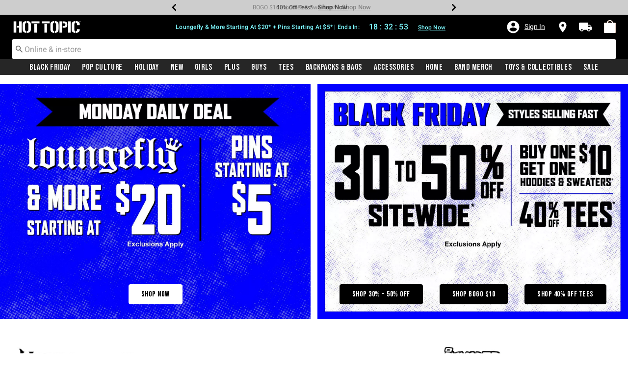

--- FILE ---
content_type: text/css
request_url: https://www.hottopic.com/on/demandware.static/Sites-hottopic-Site/-/default/v1763986508499/css/global.css
body_size: 124766
content:
@import url(https://fonts.googleapis.com/css?family=Dosis&subset=latin-ext);@import url(https://fonts.googleapis.com/css?family=Montserrat:400,700);@import url(https://fonts.googleapis.com/css2?family=Bebas+Neue&display=swap);@charset "UTF-8";
:root {
  /** ==================================================================== **/
  /** Create Custom CSS Variables from "sfra bootstrap override" variables **/
  /** ==================================================================== **/
  --color-white: #fff;
  --color-black: #000;
  --color-blue: #0070d2;
  --color-green: #008827;
  --color-primary: #00a1e0;
  --color-red: #c00;
  --color-success: var(--color-green);
  --color-danger: var(--color-red);
  --color-light-blue: #7ed0ee;
  --color-grey1: #f9f9f9;
  --color-grey2: #eee;
  --color-grey3: #ccc;
  --color-grey4: #999;
  --color-grey5: #666;
  --color-grey6: #444;
  --color-grey7: #222;
  --color-grey8: #333;
  --color-grey-transparent-1: rgba(0, 0, 0, 0.65);
  --color-grey-transparent-2: rgba(0, 0, 0, 0.25);
  --color-light-gray: var(--color-grey1);
  --color-slightly-darker-gray: var(--color-grey4);
  --color-dark-gray: var(--color-grey6);
  --color-darker-gray: var(--color-grey7);
  --color-horizontal-rule-grey: var(--color-grey3);
  --color-product-number-grey: var(--color-grey3);
  --color-horizontal-border-grey: var(--color-grey4);
  --color-menu-link: var(--color-grey6);
  --color-close-menu-bg: var(--color-grey2);
  --color-link-color: var(--color-dark-gray);
  --color-hr-border-color: var(--color-grey3);
  /** ==================================================================== **/
  /** Define skin named variables here                                    **/
  /** ==================================================================== **/
  --skin-background-color-1: var(--color-gray1);
  --skin-border-color-1: var(--color-white);
  --skin-main-text-color-1: var(--color-gray7);
  --skin-main-text-color-2: var(--color-gray7);
  --skin-menu-color-1: #444;
  --skin-menu-color-1-invert: var(--color-white);
  --skin-menu-color-2: #222;
  --skin-link-color-1: #444;
  --skin-link-color-2: var(--color-blue);
  --skin-primary-color-1: var(--color-primary);
  --skin-primary-color-2: var(--color-primary);
  --skin-primary-color-invert-1: var(--color-white);
  --skin-selectbox-background-color-1: var(--color-white);
  --skin-selectbox-text-color-1: var(--skin-main-text-color-1);
  --skin-banner-background-color-1: #444;
  --skin-banner-background-color-2: #222;
  --skin-banner-text-color-1: var(--color-white);
  --skin-heading-color-1: var(--color-primary);
  --skin-heading-color-1-invert: var(--color-white);
  --skin-price-1: var(--color-gray7);
  --skin-header-font: 'Dosis';
  --skin-body-font: var(--font-family-sans-serif); }

:root {
  --blue: #0070d2;
  --indigo: #6610f2;
  --purple: #6f42c1;
  --pink: #e83e8c;
  --red: #c00;
  --orange: #fd7e14;
  --yellow: #ffc107;
  --green: #008827;
  --teal: #20c997;
  --cyan: #17a2b8;
  --white: #fff;
  --gray: #6c757d;
  --gray-dark: #343a40;
  --primary: #00a1e0;
  --secondary: #6c757d;
  --success: #008827;
  --info: #17a2b8;
  --warning: #ffc107;
  --danger: #c00;
  --light: #f8f9fa;
  --dark: #343a40;
  --breakpoint-xs: 0;
  --breakpoint-sm: 544px;
  --breakpoint-md: 768px;
  --breakpoint-lg: 992px;
  --breakpoint-xl: 1200px;
  --font-family-sans-serif: -apple-system, BlinkMacSystemFont, "Segoe UI", Roboto, "Helvetica Neue", Arial, "Noto Sans", sans-serif, "Apple Color Emoji", "Segoe UI Emoji", "Segoe UI Symbol", "Noto Color Emoji";
  --font-family-monospace: SFMono-Regular, Menlo, Monaco, Consolas, "Liberation Mono", "Courier New", monospace; }

*,
*::before,
*::after {
  -webkit-box-sizing: border-box;
          box-sizing: border-box; }

html {
  font-family: sans-serif;
  line-height: 1.15;
  -webkit-text-size-adjust: 100%;
  -webkit-tap-highlight-color: rgba(0, 0, 0, 0); }

article, aside, figcaption, figure, footer, header, hgroup, main, nav, section {
  display: block; }

body {
  margin: 0;
  font-family: -apple-system, BlinkMacSystemFont, "Segoe UI", Roboto, "Helvetica Neue", Arial, "Noto Sans", sans-serif, "Apple Color Emoji", "Segoe UI Emoji", "Segoe UI Symbol", "Noto Color Emoji";
  font-size: 1rem;
  font-weight: 400;
  line-height: 1.5;
  color: #212529;
  text-align: left;
  background-color: #f9f9f9; }

[tabindex="-1"]:focus {
  outline: 0 !important; }

hr {
  -webkit-box-sizing: content-box;
          box-sizing: content-box;
  height: 0;
  overflow: visible; }

h1, h2, h3, h4, h5, h6 {
  margin-top: 0;
  margin-bottom: 0.5rem; }

p {
  margin-top: 0;
  margin-bottom: 1rem; }

abbr[title],
abbr[data-original-title] {
  text-decoration: underline;
  -webkit-text-decoration: underline dotted;
          text-decoration: underline dotted;
  cursor: help;
  border-bottom: 0;
  -webkit-text-decoration-skip-ink: none;
          text-decoration-skip-ink: none; }

address {
  margin-bottom: 1rem;
  font-style: normal;
  line-height: inherit; }

ol,
ul,
dl {
  margin-top: 0;
  margin-bottom: 1rem; }

ol ol,
ul ul,
ol ul,
ul ol {
  margin-bottom: 0; }

dt {
  font-weight: 700; }

dd {
  margin-bottom: .5rem;
  margin-left: 0; }

blockquote {
  margin: 0 0 1rem; }

b,
strong {
  font-weight: bolder; }

small {
  font-size: 80%; }

sub,
sup {
  position: relative;
  font-size: 75%;
  line-height: 0;
  vertical-align: baseline; }

sub {
  bottom: -.25em; }

sup {
  top: -.5em; }

a {
  color: #444;
  text-decoration: none;
  background-color: transparent; }
  a:hover {
    color: #1e1e1e;
    text-decoration: underline; }

a:not([href]):not([tabindex]) {
  color: inherit;
  text-decoration: none; }
  a:not([href]):not([tabindex]):hover, a:not([href]):not([tabindex]):focus {
    color: inherit;
    text-decoration: none; }
  a:not([href]):not([tabindex]):focus {
    outline: 0; }

pre,
code,
kbd,
samp {
  font-family: SFMono-Regular, Menlo, Monaco, Consolas, "Liberation Mono", "Courier New", monospace;
  font-size: 1em; }

pre {
  margin-top: 0;
  margin-bottom: 1rem;
  overflow: auto; }

figure {
  margin: 0 0 1rem; }

img {
  vertical-align: middle;
  border-style: none; }

svg {
  overflow: hidden;
  vertical-align: middle; }

table {
  border-collapse: collapse; }

caption {
  padding-top: 0.75rem;
  padding-bottom: 0.75rem;
  color: #6c757d;
  text-align: left;
  caption-side: bottom; }

th {
  text-align: inherit; }

label {
  display: inline-block;
  margin-bottom: 0.5rem; }

button {
  border-radius: 0; }

button:focus {
  outline: 1px dotted;
  outline: 5px auto -webkit-focus-ring-color; }

input,
button,
select,
optgroup,
textarea {
  margin: 0;
  font-family: inherit;
  font-size: inherit;
  line-height: inherit; }

button,
input {
  overflow: visible; }

button,
select {
  text-transform: none; }

select {
  word-wrap: normal; }

button,
[type="button"],
[type="reset"],
[type="submit"] {
  -webkit-appearance: button; }

button:not(:disabled),
[type="button"]:not(:disabled),
[type="reset"]:not(:disabled),
[type="submit"]:not(:disabled) {
  cursor: pointer; }

button::-moz-focus-inner,
[type="button"]::-moz-focus-inner,
[type="reset"]::-moz-focus-inner,
[type="submit"]::-moz-focus-inner {
  padding: 0;
  border-style: none; }

input[type="radio"],
input[type="checkbox"] {
  -webkit-box-sizing: border-box;
          box-sizing: border-box;
  padding: 0; }

input[type="date"],
input[type="time"],
input[type="datetime-local"],
input[type="month"] {
  -webkit-appearance: listbox; }

textarea {
  overflow: auto;
  resize: vertical; }

fieldset {
  min-width: 0;
  padding: 0;
  margin: 0;
  border: 0; }

legend {
  display: block;
  width: 100%;
  max-width: 100%;
  padding: 0;
  margin-bottom: .5rem;
  font-size: 1.5rem;
  line-height: inherit;
  color: inherit;
  white-space: normal; }

progress {
  vertical-align: baseline; }

[type="number"]::-webkit-inner-spin-button,
[type="number"]::-webkit-outer-spin-button {
  height: auto; }

[type="search"] {
  outline-offset: -2px;
  -webkit-appearance: none; }

[type="search"]::-webkit-search-decoration {
  -webkit-appearance: none; }

::-webkit-file-upload-button {
  font: inherit;
  -webkit-appearance: button; }

output {
  display: inline-block; }

summary {
  display: list-item;
  cursor: pointer; }

template {
  display: none; }

[hidden] {
  display: none !important; }

h1, h2, h3, h4, h5, h6,
.h1, .h2, .h3, .h4, .h5, .h6 {
  margin-bottom: 0.5rem;
  font-weight: 500;
  line-height: 1.2; }

h1, .h1 {
  font-size: 2.5rem; }

h2, .h2 {
  font-size: 2rem; }

h3, .h3 {
  font-size: 1.75rem; }

h4, .h4 {
  font-size: 1.5rem; }

h5, .h5 {
  font-size: 1.25rem; }

h6, .h6 {
  font-size: 1rem; }

.lead {
  font-size: 1.25rem;
  font-weight: 300; }

.display-1 {
  font-size: 6rem;
  font-weight: 300;
  line-height: 1.2; }

.display-2 {
  font-size: 5.5rem;
  font-weight: 300;
  line-height: 1.2; }

.display-3 {
  font-size: 4.5rem;
  font-weight: 300;
  line-height: 1.2; }

.display-4 {
  font-size: 3.5rem;
  font-weight: 300;
  line-height: 1.2; }

hr {
  margin-top: 1rem;
  margin-bottom: 1rem;
  border: 0;
  border-top: 1px solid #ccc; }

small,
.small {
  font-size: 80%;
  font-weight: 400; }

mark,
.mark {
  padding: 0.2em;
  background-color: #fcf8e3; }

.list-unstyled {
  padding-left: 0;
  list-style: none; }

.list-inline {
  padding-left: 0;
  list-style: none; }

.list-inline-item {
  display: inline-block; }
  .list-inline-item:not(:last-child) {
    margin-right: 0.5rem; }

.initialism {
  font-size: 90%;
  text-transform: uppercase; }

.blockquote {
  margin-bottom: 1rem;
  font-size: 1.25rem; }

.blockquote-footer {
  display: block;
  font-size: 80%;
  color: #6c757d; }
  .blockquote-footer::before {
    content: "\2014\A0"; }

.img-fluid {
  max-width: 100%;
  height: auto; }

.img-thumbnail {
  padding: 0.25rem;
  background-color: #f9f9f9;
  border: 1px solid #dee2e6;
  border-radius: 0.1875rem;
  max-width: 100%;
  height: auto; }

.figure {
  display: inline-block; }

.figure-img {
  margin-bottom: 0.5rem;
  line-height: 1; }

.figure-caption {
  font-size: 90%;
  color: #6c757d; }

code {
  font-size: 87.5%;
  color: #e83e8c;
  word-break: break-word; }
  a > code {
    color: inherit; }

kbd {
  padding: 0.2rem 0.4rem;
  font-size: 87.5%;
  color: #fff;
  background-color: #212529;
  border-radius: 0.1875rem; }
  kbd kbd {
    padding: 0;
    font-size: 100%;
    font-weight: 700; }

pre {
  display: block;
  font-size: 87.5%;
  color: #212529; }
  pre code {
    font-size: inherit;
    color: inherit;
    word-break: normal; }

.pre-scrollable {
  max-height: 340px;
  overflow-y: scroll; }

.container {
  width: 100%;
  padding-right: 15px;
  padding-left: 15px;
  margin-right: auto;
  margin-left: auto; }
  @media (min-width: 768px) {
    .container {
      max-width: 720px; } }
  @media (min-width: 992px) {
    .container {
      max-width: 940px; } }
  @media (min-width: 1200px) {
    .container {
      max-width: 1140px; } }

.container-fluid {
  width: 100%;
  padding-right: 15px;
  padding-left: 15px;
  margin-right: auto;
  margin-left: auto; }

.row {
  display: -webkit-box;
  display: -ms-flexbox;
  display: flex;
  -ms-flex-wrap: wrap;
      flex-wrap: wrap;
  margin-right: -15px;
  margin-left: -15px; }

.no-gutters {
  margin-right: 0;
  margin-left: 0; }
  .no-gutters > .col,
  .no-gutters > [class*="col-"] {
    padding-right: 0;
    padding-left: 0; }

.col-1, .col-2, .col-3, .col-4, .col-5, .col-6, .col-7, .col-8, .col-9, .col-10, .col-11, .col-12, .col,
.col-auto, .col-sm-1, .col-sm-2, .col-sm-3, .col-sm-4, .col-sm-5, .col-sm-6, .col-sm-7, .col-sm-8, .col-sm-9, .col-sm-10, .col-sm-11, .col-sm-12, .col-sm,
.col-sm-auto, .col-md-1, .col-md-2, .col-md-3, .col-md-4, .col-md-5, .col-md-6, .col-md-7, .col-md-8, .col-md-9, .col-md-10, .col-md-11, .col-md-12, .col-md,
.col-md-auto, .col-lg-1, .col-lg-2, .col-lg-3, .col-lg-4, .col-lg-5, .col-lg-6, .col-lg-7, .col-lg-8, .col-lg-9, .col-lg-10, .col-lg-11, .col-lg-12, .col-lg,
.col-lg-auto, .col-xl-1, .col-xl-2, .col-xl-3, .col-xl-4, .col-xl-5, .col-xl-6, .col-xl-7, .col-xl-8, .col-xl-9, .col-xl-10, .col-xl-11, .col-xl-12, .col-xl,
.col-xl-auto {
  position: relative;
  width: 100%;
  padding-right: 15px;
  padding-left: 15px; }

.col {
  -ms-flex-preferred-size: 0;
      flex-basis: 0;
  -webkit-box-flex: 1;
      -ms-flex-positive: 1;
          flex-grow: 1;
  max-width: 100%; }

.col-auto {
  -webkit-box-flex: 0;
      -ms-flex: 0 0 auto;
          flex: 0 0 auto;
  width: auto;
  max-width: 100%; }

.col-1 {
  -webkit-box-flex: 0;
      -ms-flex: 0 0 8.33333%;
          flex: 0 0 8.33333%;
  max-width: 8.33333%; }

.col-2 {
  -webkit-box-flex: 0;
      -ms-flex: 0 0 16.66667%;
          flex: 0 0 16.66667%;
  max-width: 16.66667%; }

.col-3 {
  -webkit-box-flex: 0;
      -ms-flex: 0 0 25%;
          flex: 0 0 25%;
  max-width: 25%; }

.col-4 {
  -webkit-box-flex: 0;
      -ms-flex: 0 0 33.33333%;
          flex: 0 0 33.33333%;
  max-width: 33.33333%; }

.col-5 {
  -webkit-box-flex: 0;
      -ms-flex: 0 0 41.66667%;
          flex: 0 0 41.66667%;
  max-width: 41.66667%; }

.col-6 {
  -webkit-box-flex: 0;
      -ms-flex: 0 0 50%;
          flex: 0 0 50%;
  max-width: 50%; }

.col-7 {
  -webkit-box-flex: 0;
      -ms-flex: 0 0 58.33333%;
          flex: 0 0 58.33333%;
  max-width: 58.33333%; }

.col-8 {
  -webkit-box-flex: 0;
      -ms-flex: 0 0 66.66667%;
          flex: 0 0 66.66667%;
  max-width: 66.66667%; }

.col-9 {
  -webkit-box-flex: 0;
      -ms-flex: 0 0 75%;
          flex: 0 0 75%;
  max-width: 75%; }

.col-10 {
  -webkit-box-flex: 0;
      -ms-flex: 0 0 83.33333%;
          flex: 0 0 83.33333%;
  max-width: 83.33333%; }

.col-11 {
  -webkit-box-flex: 0;
      -ms-flex: 0 0 91.66667%;
          flex: 0 0 91.66667%;
  max-width: 91.66667%; }

.col-12 {
  -webkit-box-flex: 0;
      -ms-flex: 0 0 100%;
          flex: 0 0 100%;
  max-width: 100%; }

.order-first {
  -webkit-box-ordinal-group: 0;
      -ms-flex-order: -1;
          order: -1; }

.order-last {
  -webkit-box-ordinal-group: 14;
      -ms-flex-order: 13;
          order: 13; }

.order-0 {
  -webkit-box-ordinal-group: 1;
      -ms-flex-order: 0;
          order: 0; }

.order-1 {
  -webkit-box-ordinal-group: 2;
      -ms-flex-order: 1;
          order: 1; }

.order-2 {
  -webkit-box-ordinal-group: 3;
      -ms-flex-order: 2;
          order: 2; }

.order-3 {
  -webkit-box-ordinal-group: 4;
      -ms-flex-order: 3;
          order: 3; }

.order-4 {
  -webkit-box-ordinal-group: 5;
      -ms-flex-order: 4;
          order: 4; }

.order-5 {
  -webkit-box-ordinal-group: 6;
      -ms-flex-order: 5;
          order: 5; }

.order-6 {
  -webkit-box-ordinal-group: 7;
      -ms-flex-order: 6;
          order: 6; }

.order-7 {
  -webkit-box-ordinal-group: 8;
      -ms-flex-order: 7;
          order: 7; }

.order-8 {
  -webkit-box-ordinal-group: 9;
      -ms-flex-order: 8;
          order: 8; }

.order-9 {
  -webkit-box-ordinal-group: 10;
      -ms-flex-order: 9;
          order: 9; }

.order-10 {
  -webkit-box-ordinal-group: 11;
      -ms-flex-order: 10;
          order: 10; }

.order-11 {
  -webkit-box-ordinal-group: 12;
      -ms-flex-order: 11;
          order: 11; }

.order-12 {
  -webkit-box-ordinal-group: 13;
      -ms-flex-order: 12;
          order: 12; }

.offset-1 {
  margin-left: 8.33333%; }

.offset-2 {
  margin-left: 16.66667%; }

.offset-3 {
  margin-left: 25%; }

.offset-4 {
  margin-left: 33.33333%; }

.offset-5 {
  margin-left: 41.66667%; }

.offset-6 {
  margin-left: 50%; }

.offset-7 {
  margin-left: 58.33333%; }

.offset-8 {
  margin-left: 66.66667%; }

.offset-9 {
  margin-left: 75%; }

.offset-10 {
  margin-left: 83.33333%; }

.offset-11 {
  margin-left: 91.66667%; }

@media (min-width: 544px) {
  .col-sm {
    -ms-flex-preferred-size: 0;
        flex-basis: 0;
    -webkit-box-flex: 1;
        -ms-flex-positive: 1;
            flex-grow: 1;
    max-width: 100%; }
  .col-sm-auto {
    -webkit-box-flex: 0;
        -ms-flex: 0 0 auto;
            flex: 0 0 auto;
    width: auto;
    max-width: 100%; }
  .col-sm-1 {
    -webkit-box-flex: 0;
        -ms-flex: 0 0 8.33333%;
            flex: 0 0 8.33333%;
    max-width: 8.33333%; }
  .col-sm-2 {
    -webkit-box-flex: 0;
        -ms-flex: 0 0 16.66667%;
            flex: 0 0 16.66667%;
    max-width: 16.66667%; }
  .col-sm-3 {
    -webkit-box-flex: 0;
        -ms-flex: 0 0 25%;
            flex: 0 0 25%;
    max-width: 25%; }
  .col-sm-4 {
    -webkit-box-flex: 0;
        -ms-flex: 0 0 33.33333%;
            flex: 0 0 33.33333%;
    max-width: 33.33333%; }
  .col-sm-5 {
    -webkit-box-flex: 0;
        -ms-flex: 0 0 41.66667%;
            flex: 0 0 41.66667%;
    max-width: 41.66667%; }
  .col-sm-6 {
    -webkit-box-flex: 0;
        -ms-flex: 0 0 50%;
            flex: 0 0 50%;
    max-width: 50%; }
  .col-sm-7 {
    -webkit-box-flex: 0;
        -ms-flex: 0 0 58.33333%;
            flex: 0 0 58.33333%;
    max-width: 58.33333%; }
  .col-sm-8 {
    -webkit-box-flex: 0;
        -ms-flex: 0 0 66.66667%;
            flex: 0 0 66.66667%;
    max-width: 66.66667%; }
  .col-sm-9 {
    -webkit-box-flex: 0;
        -ms-flex: 0 0 75%;
            flex: 0 0 75%;
    max-width: 75%; }
  .col-sm-10 {
    -webkit-box-flex: 0;
        -ms-flex: 0 0 83.33333%;
            flex: 0 0 83.33333%;
    max-width: 83.33333%; }
  .col-sm-11 {
    -webkit-box-flex: 0;
        -ms-flex: 0 0 91.66667%;
            flex: 0 0 91.66667%;
    max-width: 91.66667%; }
  .col-sm-12 {
    -webkit-box-flex: 0;
        -ms-flex: 0 0 100%;
            flex: 0 0 100%;
    max-width: 100%; }
  .order-sm-first {
    -webkit-box-ordinal-group: 0;
        -ms-flex-order: -1;
            order: -1; }
  .order-sm-last {
    -webkit-box-ordinal-group: 14;
        -ms-flex-order: 13;
            order: 13; }
  .order-sm-0 {
    -webkit-box-ordinal-group: 1;
        -ms-flex-order: 0;
            order: 0; }
  .order-sm-1 {
    -webkit-box-ordinal-group: 2;
        -ms-flex-order: 1;
            order: 1; }
  .order-sm-2 {
    -webkit-box-ordinal-group: 3;
        -ms-flex-order: 2;
            order: 2; }
  .order-sm-3 {
    -webkit-box-ordinal-group: 4;
        -ms-flex-order: 3;
            order: 3; }
  .order-sm-4 {
    -webkit-box-ordinal-group: 5;
        -ms-flex-order: 4;
            order: 4; }
  .order-sm-5 {
    -webkit-box-ordinal-group: 6;
        -ms-flex-order: 5;
            order: 5; }
  .order-sm-6 {
    -webkit-box-ordinal-group: 7;
        -ms-flex-order: 6;
            order: 6; }
  .order-sm-7 {
    -webkit-box-ordinal-group: 8;
        -ms-flex-order: 7;
            order: 7; }
  .order-sm-8 {
    -webkit-box-ordinal-group: 9;
        -ms-flex-order: 8;
            order: 8; }
  .order-sm-9 {
    -webkit-box-ordinal-group: 10;
        -ms-flex-order: 9;
            order: 9; }
  .order-sm-10 {
    -webkit-box-ordinal-group: 11;
        -ms-flex-order: 10;
            order: 10; }
  .order-sm-11 {
    -webkit-box-ordinal-group: 12;
        -ms-flex-order: 11;
            order: 11; }
  .order-sm-12 {
    -webkit-box-ordinal-group: 13;
        -ms-flex-order: 12;
            order: 12; }
  .offset-sm-0 {
    margin-left: 0; }
  .offset-sm-1 {
    margin-left: 8.33333%; }
  .offset-sm-2 {
    margin-left: 16.66667%; }
  .offset-sm-3 {
    margin-left: 25%; }
  .offset-sm-4 {
    margin-left: 33.33333%; }
  .offset-sm-5 {
    margin-left: 41.66667%; }
  .offset-sm-6 {
    margin-left: 50%; }
  .offset-sm-7 {
    margin-left: 58.33333%; }
  .offset-sm-8 {
    margin-left: 66.66667%; }
  .offset-sm-9 {
    margin-left: 75%; }
  .offset-sm-10 {
    margin-left: 83.33333%; }
  .offset-sm-11 {
    margin-left: 91.66667%; } }

@media (min-width: 768px) {
  .col-md {
    -ms-flex-preferred-size: 0;
        flex-basis: 0;
    -webkit-box-flex: 1;
        -ms-flex-positive: 1;
            flex-grow: 1;
    max-width: 100%; }
  .col-md-auto {
    -webkit-box-flex: 0;
        -ms-flex: 0 0 auto;
            flex: 0 0 auto;
    width: auto;
    max-width: 100%; }
  .col-md-1 {
    -webkit-box-flex: 0;
        -ms-flex: 0 0 8.33333%;
            flex: 0 0 8.33333%;
    max-width: 8.33333%; }
  .col-md-2 {
    -webkit-box-flex: 0;
        -ms-flex: 0 0 16.66667%;
            flex: 0 0 16.66667%;
    max-width: 16.66667%; }
  .col-md-3 {
    -webkit-box-flex: 0;
        -ms-flex: 0 0 25%;
            flex: 0 0 25%;
    max-width: 25%; }
  .col-md-4 {
    -webkit-box-flex: 0;
        -ms-flex: 0 0 33.33333%;
            flex: 0 0 33.33333%;
    max-width: 33.33333%; }
  .col-md-5 {
    -webkit-box-flex: 0;
        -ms-flex: 0 0 41.66667%;
            flex: 0 0 41.66667%;
    max-width: 41.66667%; }
  .col-md-6 {
    -webkit-box-flex: 0;
        -ms-flex: 0 0 50%;
            flex: 0 0 50%;
    max-width: 50%; }
  .col-md-7 {
    -webkit-box-flex: 0;
        -ms-flex: 0 0 58.33333%;
            flex: 0 0 58.33333%;
    max-width: 58.33333%; }
  .col-md-8 {
    -webkit-box-flex: 0;
        -ms-flex: 0 0 66.66667%;
            flex: 0 0 66.66667%;
    max-width: 66.66667%; }
  .col-md-9 {
    -webkit-box-flex: 0;
        -ms-flex: 0 0 75%;
            flex: 0 0 75%;
    max-width: 75%; }
  .col-md-10 {
    -webkit-box-flex: 0;
        -ms-flex: 0 0 83.33333%;
            flex: 0 0 83.33333%;
    max-width: 83.33333%; }
  .col-md-11 {
    -webkit-box-flex: 0;
        -ms-flex: 0 0 91.66667%;
            flex: 0 0 91.66667%;
    max-width: 91.66667%; }
  .col-md-12 {
    -webkit-box-flex: 0;
        -ms-flex: 0 0 100%;
            flex: 0 0 100%;
    max-width: 100%; }
  .order-md-first {
    -webkit-box-ordinal-group: 0;
        -ms-flex-order: -1;
            order: -1; }
  .order-md-last {
    -webkit-box-ordinal-group: 14;
        -ms-flex-order: 13;
            order: 13; }
  .order-md-0 {
    -webkit-box-ordinal-group: 1;
        -ms-flex-order: 0;
            order: 0; }
  .order-md-1 {
    -webkit-box-ordinal-group: 2;
        -ms-flex-order: 1;
            order: 1; }
  .order-md-2 {
    -webkit-box-ordinal-group: 3;
        -ms-flex-order: 2;
            order: 2; }
  .order-md-3 {
    -webkit-box-ordinal-group: 4;
        -ms-flex-order: 3;
            order: 3; }
  .order-md-4 {
    -webkit-box-ordinal-group: 5;
        -ms-flex-order: 4;
            order: 4; }
  .order-md-5 {
    -webkit-box-ordinal-group: 6;
        -ms-flex-order: 5;
            order: 5; }
  .order-md-6 {
    -webkit-box-ordinal-group: 7;
        -ms-flex-order: 6;
            order: 6; }
  .order-md-7 {
    -webkit-box-ordinal-group: 8;
        -ms-flex-order: 7;
            order: 7; }
  .order-md-8 {
    -webkit-box-ordinal-group: 9;
        -ms-flex-order: 8;
            order: 8; }
  .order-md-9 {
    -webkit-box-ordinal-group: 10;
        -ms-flex-order: 9;
            order: 9; }
  .order-md-10 {
    -webkit-box-ordinal-group: 11;
        -ms-flex-order: 10;
            order: 10; }
  .order-md-11 {
    -webkit-box-ordinal-group: 12;
        -ms-flex-order: 11;
            order: 11; }
  .order-md-12 {
    -webkit-box-ordinal-group: 13;
        -ms-flex-order: 12;
            order: 12; }
  .offset-md-0 {
    margin-left: 0; }
  .offset-md-1 {
    margin-left: 8.33333%; }
  .offset-md-2 {
    margin-left: 16.66667%; }
  .offset-md-3 {
    margin-left: 25%; }
  .offset-md-4 {
    margin-left: 33.33333%; }
  .offset-md-5 {
    margin-left: 41.66667%; }
  .offset-md-6 {
    margin-left: 50%; }
  .offset-md-7 {
    margin-left: 58.33333%; }
  .offset-md-8 {
    margin-left: 66.66667%; }
  .offset-md-9 {
    margin-left: 75%; }
  .offset-md-10 {
    margin-left: 83.33333%; }
  .offset-md-11 {
    margin-left: 91.66667%; } }

@media (min-width: 992px) {
  .col-lg {
    -ms-flex-preferred-size: 0;
        flex-basis: 0;
    -webkit-box-flex: 1;
        -ms-flex-positive: 1;
            flex-grow: 1;
    max-width: 100%; }
  .col-lg-auto {
    -webkit-box-flex: 0;
        -ms-flex: 0 0 auto;
            flex: 0 0 auto;
    width: auto;
    max-width: 100%; }
  .col-lg-1 {
    -webkit-box-flex: 0;
        -ms-flex: 0 0 8.33333%;
            flex: 0 0 8.33333%;
    max-width: 8.33333%; }
  .col-lg-2 {
    -webkit-box-flex: 0;
        -ms-flex: 0 0 16.66667%;
            flex: 0 0 16.66667%;
    max-width: 16.66667%; }
  .col-lg-3 {
    -webkit-box-flex: 0;
        -ms-flex: 0 0 25%;
            flex: 0 0 25%;
    max-width: 25%; }
  .col-lg-4 {
    -webkit-box-flex: 0;
        -ms-flex: 0 0 33.33333%;
            flex: 0 0 33.33333%;
    max-width: 33.33333%; }
  .col-lg-5 {
    -webkit-box-flex: 0;
        -ms-flex: 0 0 41.66667%;
            flex: 0 0 41.66667%;
    max-width: 41.66667%; }
  .col-lg-6 {
    -webkit-box-flex: 0;
        -ms-flex: 0 0 50%;
            flex: 0 0 50%;
    max-width: 50%; }
  .col-lg-7 {
    -webkit-box-flex: 0;
        -ms-flex: 0 0 58.33333%;
            flex: 0 0 58.33333%;
    max-width: 58.33333%; }
  .col-lg-8 {
    -webkit-box-flex: 0;
        -ms-flex: 0 0 66.66667%;
            flex: 0 0 66.66667%;
    max-width: 66.66667%; }
  .col-lg-9 {
    -webkit-box-flex: 0;
        -ms-flex: 0 0 75%;
            flex: 0 0 75%;
    max-width: 75%; }
  .col-lg-10 {
    -webkit-box-flex: 0;
        -ms-flex: 0 0 83.33333%;
            flex: 0 0 83.33333%;
    max-width: 83.33333%; }
  .col-lg-11 {
    -webkit-box-flex: 0;
        -ms-flex: 0 0 91.66667%;
            flex: 0 0 91.66667%;
    max-width: 91.66667%; }
  .col-lg-12 {
    -webkit-box-flex: 0;
        -ms-flex: 0 0 100%;
            flex: 0 0 100%;
    max-width: 100%; }
  .order-lg-first {
    -webkit-box-ordinal-group: 0;
        -ms-flex-order: -1;
            order: -1; }
  .order-lg-last {
    -webkit-box-ordinal-group: 14;
        -ms-flex-order: 13;
            order: 13; }
  .order-lg-0 {
    -webkit-box-ordinal-group: 1;
        -ms-flex-order: 0;
            order: 0; }
  .order-lg-1 {
    -webkit-box-ordinal-group: 2;
        -ms-flex-order: 1;
            order: 1; }
  .order-lg-2 {
    -webkit-box-ordinal-group: 3;
        -ms-flex-order: 2;
            order: 2; }
  .order-lg-3 {
    -webkit-box-ordinal-group: 4;
        -ms-flex-order: 3;
            order: 3; }
  .order-lg-4 {
    -webkit-box-ordinal-group: 5;
        -ms-flex-order: 4;
            order: 4; }
  .order-lg-5 {
    -webkit-box-ordinal-group: 6;
        -ms-flex-order: 5;
            order: 5; }
  .order-lg-6 {
    -webkit-box-ordinal-group: 7;
        -ms-flex-order: 6;
            order: 6; }
  .order-lg-7 {
    -webkit-box-ordinal-group: 8;
        -ms-flex-order: 7;
            order: 7; }
  .order-lg-8 {
    -webkit-box-ordinal-group: 9;
        -ms-flex-order: 8;
            order: 8; }
  .order-lg-9 {
    -webkit-box-ordinal-group: 10;
        -ms-flex-order: 9;
            order: 9; }
  .order-lg-10 {
    -webkit-box-ordinal-group: 11;
        -ms-flex-order: 10;
            order: 10; }
  .order-lg-11 {
    -webkit-box-ordinal-group: 12;
        -ms-flex-order: 11;
            order: 11; }
  .order-lg-12 {
    -webkit-box-ordinal-group: 13;
        -ms-flex-order: 12;
            order: 12; }
  .offset-lg-0 {
    margin-left: 0; }
  .offset-lg-1 {
    margin-left: 8.33333%; }
  .offset-lg-2 {
    margin-left: 16.66667%; }
  .offset-lg-3 {
    margin-left: 25%; }
  .offset-lg-4 {
    margin-left: 33.33333%; }
  .offset-lg-5 {
    margin-left: 41.66667%; }
  .offset-lg-6 {
    margin-left: 50%; }
  .offset-lg-7 {
    margin-left: 58.33333%; }
  .offset-lg-8 {
    margin-left: 66.66667%; }
  .offset-lg-9 {
    margin-left: 75%; }
  .offset-lg-10 {
    margin-left: 83.33333%; }
  .offset-lg-11 {
    margin-left: 91.66667%; } }

@media (min-width: 1200px) {
  .col-xl {
    -ms-flex-preferred-size: 0;
        flex-basis: 0;
    -webkit-box-flex: 1;
        -ms-flex-positive: 1;
            flex-grow: 1;
    max-width: 100%; }
  .col-xl-auto {
    -webkit-box-flex: 0;
        -ms-flex: 0 0 auto;
            flex: 0 0 auto;
    width: auto;
    max-width: 100%; }
  .col-xl-1 {
    -webkit-box-flex: 0;
        -ms-flex: 0 0 8.33333%;
            flex: 0 0 8.33333%;
    max-width: 8.33333%; }
  .col-xl-2 {
    -webkit-box-flex: 0;
        -ms-flex: 0 0 16.66667%;
            flex: 0 0 16.66667%;
    max-width: 16.66667%; }
  .col-xl-3 {
    -webkit-box-flex: 0;
        -ms-flex: 0 0 25%;
            flex: 0 0 25%;
    max-width: 25%; }
  .col-xl-4 {
    -webkit-box-flex: 0;
        -ms-flex: 0 0 33.33333%;
            flex: 0 0 33.33333%;
    max-width: 33.33333%; }
  .col-xl-5 {
    -webkit-box-flex: 0;
        -ms-flex: 0 0 41.66667%;
            flex: 0 0 41.66667%;
    max-width: 41.66667%; }
  .col-xl-6 {
    -webkit-box-flex: 0;
        -ms-flex: 0 0 50%;
            flex: 0 0 50%;
    max-width: 50%; }
  .col-xl-7 {
    -webkit-box-flex: 0;
        -ms-flex: 0 0 58.33333%;
            flex: 0 0 58.33333%;
    max-width: 58.33333%; }
  .col-xl-8 {
    -webkit-box-flex: 0;
        -ms-flex: 0 0 66.66667%;
            flex: 0 0 66.66667%;
    max-width: 66.66667%; }
  .col-xl-9 {
    -webkit-box-flex: 0;
        -ms-flex: 0 0 75%;
            flex: 0 0 75%;
    max-width: 75%; }
  .col-xl-10 {
    -webkit-box-flex: 0;
        -ms-flex: 0 0 83.33333%;
            flex: 0 0 83.33333%;
    max-width: 83.33333%; }
  .col-xl-11 {
    -webkit-box-flex: 0;
        -ms-flex: 0 0 91.66667%;
            flex: 0 0 91.66667%;
    max-width: 91.66667%; }
  .col-xl-12 {
    -webkit-box-flex: 0;
        -ms-flex: 0 0 100%;
            flex: 0 0 100%;
    max-width: 100%; }
  .order-xl-first {
    -webkit-box-ordinal-group: 0;
        -ms-flex-order: -1;
            order: -1; }
  .order-xl-last {
    -webkit-box-ordinal-group: 14;
        -ms-flex-order: 13;
            order: 13; }
  .order-xl-0 {
    -webkit-box-ordinal-group: 1;
        -ms-flex-order: 0;
            order: 0; }
  .order-xl-1 {
    -webkit-box-ordinal-group: 2;
        -ms-flex-order: 1;
            order: 1; }
  .order-xl-2 {
    -webkit-box-ordinal-group: 3;
        -ms-flex-order: 2;
            order: 2; }
  .order-xl-3 {
    -webkit-box-ordinal-group: 4;
        -ms-flex-order: 3;
            order: 3; }
  .order-xl-4 {
    -webkit-box-ordinal-group: 5;
        -ms-flex-order: 4;
            order: 4; }
  .order-xl-5 {
    -webkit-box-ordinal-group: 6;
        -ms-flex-order: 5;
            order: 5; }
  .order-xl-6 {
    -webkit-box-ordinal-group: 7;
        -ms-flex-order: 6;
            order: 6; }
  .order-xl-7 {
    -webkit-box-ordinal-group: 8;
        -ms-flex-order: 7;
            order: 7; }
  .order-xl-8 {
    -webkit-box-ordinal-group: 9;
        -ms-flex-order: 8;
            order: 8; }
  .order-xl-9 {
    -webkit-box-ordinal-group: 10;
        -ms-flex-order: 9;
            order: 9; }
  .order-xl-10 {
    -webkit-box-ordinal-group: 11;
        -ms-flex-order: 10;
            order: 10; }
  .order-xl-11 {
    -webkit-box-ordinal-group: 12;
        -ms-flex-order: 11;
            order: 11; }
  .order-xl-12 {
    -webkit-box-ordinal-group: 13;
        -ms-flex-order: 12;
            order: 12; }
  .offset-xl-0 {
    margin-left: 0; }
  .offset-xl-1 {
    margin-left: 8.33333%; }
  .offset-xl-2 {
    margin-left: 16.66667%; }
  .offset-xl-3 {
    margin-left: 25%; }
  .offset-xl-4 {
    margin-left: 33.33333%; }
  .offset-xl-5 {
    margin-left: 41.66667%; }
  .offset-xl-6 {
    margin-left: 50%; }
  .offset-xl-7 {
    margin-left: 58.33333%; }
  .offset-xl-8 {
    margin-left: 66.66667%; }
  .offset-xl-9 {
    margin-left: 75%; }
  .offset-xl-10 {
    margin-left: 83.33333%; }
  .offset-xl-11 {
    margin-left: 91.66667%; } }

.table {
  width: 100%;
  margin-bottom: 1rem;
  color: #212529; }
  .table th,
  .table td {
    padding: 0.75rem;
    vertical-align: top;
    border-top: 1px solid #ccc; }
  .table thead th {
    vertical-align: bottom;
    border-bottom: 2px solid #ccc; }
  .table tbody + tbody {
    border-top: 2px solid #ccc; }

.table-sm th,
.table-sm td {
  padding: 0.3rem; }

.table-bordered {
  border: 1px solid #ccc; }
  .table-bordered th,
  .table-bordered td {
    border: 1px solid #ccc; }
  .table-bordered thead th,
  .table-bordered thead td {
    border-bottom-width: 2px; }

.table-borderless th,
.table-borderless td,
.table-borderless thead th,
.table-borderless tbody + tbody {
  border: 0; }

.table-striped tbody tr:nth-of-type(odd) {
  background-color: rgba(0, 0, 0, 0.05); }

.table-hover tbody tr:hover {
  color: #212529;
  background-color: rgba(0, 0, 0, 0.075); }

.table-primary,
.table-primary > th,
.table-primary > td {
  background-color: #b8e5f6; }

.table-primary th,
.table-primary td,
.table-primary thead th,
.table-primary tbody + tbody {
  border-color: #7aceef; }

.table-hover .table-primary:hover {
  background-color: #a1ddf3; }
  .table-hover .table-primary:hover > td,
  .table-hover .table-primary:hover > th {
    background-color: #a1ddf3; }

.table-secondary,
.table-secondary > th,
.table-secondary > td {
  background-color: #d6d8db; }

.table-secondary th,
.table-secondary td,
.table-secondary thead th,
.table-secondary tbody + tbody {
  border-color: #b3b7bb; }

.table-hover .table-secondary:hover {
  background-color: #c8cbcf; }
  .table-hover .table-secondary:hover > td,
  .table-hover .table-secondary:hover > th {
    background-color: #c8cbcf; }

.table-success,
.table-success > th,
.table-success > td {
  background-color: #b8dec3; }

.table-success th,
.table-success td,
.table-success thead th,
.table-success tbody + tbody {
  border-color: #7ac18f; }

.table-hover .table-success:hover {
  background-color: #a7d6b4; }
  .table-hover .table-success:hover > td,
  .table-hover .table-success:hover > th {
    background-color: #a7d6b4; }

.table-info,
.table-info > th,
.table-info > td {
  background-color: #bee5eb; }

.table-info th,
.table-info td,
.table-info thead th,
.table-info tbody + tbody {
  border-color: #86cfda; }

.table-hover .table-info:hover {
  background-color: #abdde5; }
  .table-hover .table-info:hover > td,
  .table-hover .table-info:hover > th {
    background-color: #abdde5; }

.table-warning,
.table-warning > th,
.table-warning > td {
  background-color: #ffeeba; }

.table-warning th,
.table-warning td,
.table-warning thead th,
.table-warning tbody + tbody {
  border-color: #ffdf7e; }

.table-hover .table-warning:hover {
  background-color: #ffe8a1; }
  .table-hover .table-warning:hover > td,
  .table-hover .table-warning:hover > th {
    background-color: #ffe8a1; }

.table-danger,
.table-danger > th,
.table-danger > td {
  background-color: #f1b8b8; }

.table-danger th,
.table-danger td,
.table-danger thead th,
.table-danger tbody + tbody {
  border-color: #e47a7a; }

.table-hover .table-danger:hover {
  background-color: #eda3a3; }
  .table-hover .table-danger:hover > td,
  .table-hover .table-danger:hover > th {
    background-color: #eda3a3; }

.table-light,
.table-light > th,
.table-light > td {
  background-color: #fdfdfe; }

.table-light th,
.table-light td,
.table-light thead th,
.table-light tbody + tbody {
  border-color: #fbfcfc; }

.table-hover .table-light:hover {
  background-color: #ececf6; }
  .table-hover .table-light:hover > td,
  .table-hover .table-light:hover > th {
    background-color: #ececf6; }

.table-dark,
.table-dark > th,
.table-dark > td {
  background-color: #c6c8ca; }

.table-dark th,
.table-dark td,
.table-dark thead th,
.table-dark tbody + tbody {
  border-color: #95999c; }

.table-hover .table-dark:hover {
  background-color: #b9bbbe; }
  .table-hover .table-dark:hover > td,
  .table-hover .table-dark:hover > th {
    background-color: #b9bbbe; }

.table-active,
.table-active > th,
.table-active > td {
  background-color: rgba(0, 0, 0, 0.075); }

.table-hover .table-active:hover {
  background-color: rgba(0, 0, 0, 0.075); }
  .table-hover .table-active:hover > td,
  .table-hover .table-active:hover > th {
    background-color: rgba(0, 0, 0, 0.075); }

.table .thead-dark th {
  color: #fff;
  background-color: #343a40;
  border-color: #454d55; }

.table .thead-light th {
  color: #495057;
  background-color: #e9ecef;
  border-color: #ccc; }

.table-dark {
  color: #fff;
  background-color: #343a40; }
  .table-dark th,
  .table-dark td,
  .table-dark thead th {
    border-color: #454d55; }
  .table-dark.table-bordered {
    border: 0; }
  .table-dark.table-striped tbody tr:nth-of-type(odd) {
    background-color: rgba(255, 255, 255, 0.05); }
  .table-dark.table-hover tbody tr:hover {
    color: #fff;
    background-color: rgba(255, 255, 255, 0.075); }

@media (max-width: 543.98px) {
  .table-responsive-sm {
    display: block;
    width: 100%;
    overflow-x: auto;
    -webkit-overflow-scrolling: touch; }
    .table-responsive-sm > .table-bordered {
      border: 0; } }

@media (max-width: 767.98px) {
  .table-responsive-md {
    display: block;
    width: 100%;
    overflow-x: auto;
    -webkit-overflow-scrolling: touch; }
    .table-responsive-md > .table-bordered {
      border: 0; } }

@media (max-width: 991.98px) {
  .table-responsive-lg {
    display: block;
    width: 100%;
    overflow-x: auto;
    -webkit-overflow-scrolling: touch; }
    .table-responsive-lg > .table-bordered {
      border: 0; } }

@media (max-width: 1199.98px) {
  .table-responsive-xl {
    display: block;
    width: 100%;
    overflow-x: auto;
    -webkit-overflow-scrolling: touch; }
    .table-responsive-xl > .table-bordered {
      border: 0; } }

.table-responsive {
  display: block;
  width: 100%;
  overflow-x: auto;
  -webkit-overflow-scrolling: touch; }
  .table-responsive > .table-bordered {
    border: 0; }

.form-control {
  display: block;
  width: 100%;
  height: calc(1.5em + 0.75rem + 2px);
  padding: 0.375rem 0.75rem;
  font-size: 1rem;
  font-weight: 400;
  line-height: 1.5;
  color: #495057;
  background-color: #fff;
  background-clip: padding-box;
  border: 1px solid #ced4da;
  border-radius: 0.1875rem;
  -webkit-transition: border-color 0.15s ease-in-out, -webkit-box-shadow 0.15s ease-in-out;
  transition: border-color 0.15s ease-in-out, -webkit-box-shadow 0.15s ease-in-out;
  transition: border-color 0.15s ease-in-out, box-shadow 0.15s ease-in-out;
  transition: border-color 0.15s ease-in-out, box-shadow 0.15s ease-in-out, -webkit-box-shadow 0.15s ease-in-out; }
  @media (prefers-reduced-motion: reduce) {
    .form-control {
      -webkit-transition: none;
      transition: none; } }
  .form-control::-ms-expand {
    background-color: transparent;
    border: 0; }
  .form-control:focus {
    color: #495057;
    background-color: #fff;
    border-color: #61d2ff;
    outline: 0;
    -webkit-box-shadow: 0 0 0 0.2rem rgba(0, 161, 224, 0.25);
            box-shadow: 0 0 0 0.2rem rgba(0, 161, 224, 0.25); }
  .form-control::-webkit-input-placeholder {
    color: #6c757d;
    opacity: 1; }
  .form-control::-moz-placeholder {
    color: #6c757d;
    opacity: 1; }
  .form-control:-ms-input-placeholder {
    color: #6c757d;
    opacity: 1; }
  .form-control::-ms-input-placeholder {
    color: #6c757d;
    opacity: 1; }
  .form-control::placeholder {
    color: #6c757d;
    opacity: 1; }
  .form-control:disabled, .form-control[readonly] {
    background-color: #e9ecef;
    opacity: 1; }

select.form-control:focus::-ms-value {
  color: #495057;
  background-color: #fff; }

.form-control-file,
.form-control-range {
  display: block;
  width: 100%; }

.col-form-label {
  padding-top: calc(0.375rem + 1px);
  padding-bottom: calc(0.375rem + 1px);
  margin-bottom: 0;
  font-size: inherit;
  line-height: 1.5; }

.col-form-label-lg {
  padding-top: calc(0.5rem + 1px);
  padding-bottom: calc(0.5rem + 1px);
  font-size: 1.25rem;
  line-height: 1.5; }

.col-form-label-sm {
  padding-top: calc(0.25rem + 1px);
  padding-bottom: calc(0.25rem + 1px);
  font-size: 0.875rem;
  line-height: 1.5; }

.form-control-plaintext {
  display: block;
  width: 100%;
  padding-top: 0.375rem;
  padding-bottom: 0.375rem;
  margin-bottom: 0;
  line-height: 1.5;
  color: #212529;
  background-color: transparent;
  border: solid transparent;
  border-width: 1px 0; }
  .form-control-plaintext.form-control-sm, .form-control-plaintext.form-control-lg {
    padding-right: 0;
    padding-left: 0; }

.form-control-sm {
  height: calc(1.5em + 0.5rem + 2px);
  padding: 0.25rem 0.5rem;
  font-size: 0.875rem;
  line-height: 1.5;
  border-radius: 0.1875rem; }

.form-control-lg {
  height: calc(1.5em + 1rem + 2px);
  padding: 0.5rem 1rem;
  font-size: 1.25rem;
  line-height: 1.5;
  border-radius: 0.1875rem; }

select.form-control[size], select.form-control[multiple] {
  height: auto; }

textarea.form-control {
  height: auto; }

.form-group {
  margin-bottom: 1rem; }

.form-text {
  display: block;
  margin-top: 0.25rem; }

.form-row {
  display: -webkit-box;
  display: -ms-flexbox;
  display: flex;
  -ms-flex-wrap: wrap;
      flex-wrap: wrap;
  margin-right: -5px;
  margin-left: -5px; }
  .form-row > .col,
  .form-row > [class*="col-"] {
    padding-right: 5px;
    padding-left: 5px; }

.form-check {
  position: relative;
  display: block;
  padding-left: 1.25rem; }

.form-check-input {
  position: absolute;
  margin-top: 0.3rem;
  margin-left: -1.25rem; }
  .form-check-input:disabled ~ .form-check-label {
    color: #6c757d; }

.form-check-label {
  margin-bottom: 0; }

.form-check-inline {
  display: -webkit-inline-box;
  display: -ms-inline-flexbox;
  display: inline-flex;
  -webkit-box-align: center;
      -ms-flex-align: center;
          align-items: center;
  padding-left: 0;
  margin-right: 0.75rem; }
  .form-check-inline .form-check-input {
    position: static;
    margin-top: 0;
    margin-right: 0.3125rem;
    margin-left: 0; }

.valid-feedback {
  display: none;
  width: 100%;
  margin-top: 0.25rem;
  font-size: 80%;
  color: #008827; }

.valid-tooltip {
  position: absolute;
  top: 100%;
  z-index: 5;
  display: none;
  max-width: 100%;
  padding: 0.25rem 0.5rem;
  margin-top: .1rem;
  font-size: 0.875rem;
  line-height: 1.5;
  color: #fff;
  background-color: rgba(0, 136, 39, 0.9);
  border-radius: 0.1875rem; }

.was-validated .form-control:valid, .form-control.is-valid {
  border-color: #008827;
  padding-right: calc(1.5em + 0.75rem);
  background-image: url("data:image/svg+xml,%3csvg xmlns='http://www.w3.org/2000/svg' viewBox='0 0 8 8'%3e%3cpath fill='%23008827' d='M2.3 6.73L.6 4.53c-.4-1.04.46-1.4 1.1-.8l1.1 1.4 3.4-3.8c.6-.63 1.6-.27 1.2.7l-4 4.6c-.43.5-.8.4-1.1.1z'/%3e%3c/svg%3e");
  background-repeat: no-repeat;
  background-position: center right calc(0.375em + 0.1875rem);
  background-size: calc(0.75em + 0.375rem) calc(0.75em + 0.375rem); }
  .was-validated .form-control:valid:focus, .form-control.is-valid:focus {
    border-color: #008827;
    -webkit-box-shadow: 0 0 0 0.2rem rgba(0, 136, 39, 0.25);
            box-shadow: 0 0 0 0.2rem rgba(0, 136, 39, 0.25); }
  .was-validated .form-control:valid ~ .valid-feedback,
  .was-validated .form-control:valid ~ .valid-tooltip, .form-control.is-valid ~ .valid-feedback,
  .form-control.is-valid ~ .valid-tooltip {
    display: block; }

.was-validated textarea.form-control:valid, textarea.form-control.is-valid {
  padding-right: calc(1.5em + 0.75rem);
  background-position: top calc(0.375em + 0.1875rem) right calc(0.375em + 0.1875rem); }

.was-validated .custom-select:valid, .custom-select.is-valid {
  border-color: #008827;
  padding-right: calc((1em + 0.75rem) * 3 / 4 + 1.75rem);
  background: url("data:image/svg+xml,%3csvg xmlns='http://www.w3.org/2000/svg' viewBox='0 0 4 5'%3e%3cpath fill='%23343a40' d='M2 0L0 2h4zm0 5L0 3h4z'/%3e%3c/svg%3e") no-repeat right 0.75rem center/8px 10px, url("data:image/svg+xml,%3csvg xmlns='http://www.w3.org/2000/svg' viewBox='0 0 8 8'%3e%3cpath fill='%23008827' d='M2.3 6.73L.6 4.53c-.4-1.04.46-1.4 1.1-.8l1.1 1.4 3.4-3.8c.6-.63 1.6-.27 1.2.7l-4 4.6c-.43.5-.8.4-1.1.1z'/%3e%3c/svg%3e") #fff no-repeat center right 1.75rem/calc(0.75em + 0.375rem) calc(0.75em + 0.375rem); }
  .was-validated .custom-select:valid:focus, .custom-select.is-valid:focus {
    border-color: #008827;
    -webkit-box-shadow: 0 0 0 0.2rem rgba(0, 136, 39, 0.25);
            box-shadow: 0 0 0 0.2rem rgba(0, 136, 39, 0.25); }
  .was-validated .custom-select:valid ~ .valid-feedback,
  .was-validated .custom-select:valid ~ .valid-tooltip, .custom-select.is-valid ~ .valid-feedback,
  .custom-select.is-valid ~ .valid-tooltip {
    display: block; }

.was-validated .form-control-file:valid ~ .valid-feedback,
.was-validated .form-control-file:valid ~ .valid-tooltip, .form-control-file.is-valid ~ .valid-feedback,
.form-control-file.is-valid ~ .valid-tooltip {
  display: block; }

.was-validated .form-check-input:valid ~ .form-check-label, .form-check-input.is-valid ~ .form-check-label {
  color: #008827; }

.was-validated .form-check-input:valid ~ .valid-feedback,
.was-validated .form-check-input:valid ~ .valid-tooltip, .form-check-input.is-valid ~ .valid-feedback,
.form-check-input.is-valid ~ .valid-tooltip {
  display: block; }

.was-validated .custom-control-input:valid ~ .custom-control-label, .custom-control-input.is-valid ~ .custom-control-label {
  color: #008827; }
  .was-validated .custom-control-input:valid ~ .custom-control-label::before, .custom-control-input.is-valid ~ .custom-control-label::before {
    border-color: #008827; }

.was-validated .custom-control-input:valid ~ .valid-feedback,
.was-validated .custom-control-input:valid ~ .valid-tooltip, .custom-control-input.is-valid ~ .valid-feedback,
.custom-control-input.is-valid ~ .valid-tooltip {
  display: block; }

.was-validated .custom-control-input:valid:checked ~ .custom-control-label::before, .custom-control-input.is-valid:checked ~ .custom-control-label::before {
  border-color: #00bb36;
  background-color: #00bb36; }

.was-validated .custom-control-input:valid:focus ~ .custom-control-label::before, .custom-control-input.is-valid:focus ~ .custom-control-label::before {
  -webkit-box-shadow: 0 0 0 0.2rem rgba(0, 136, 39, 0.25);
          box-shadow: 0 0 0 0.2rem rgba(0, 136, 39, 0.25); }

.was-validated .custom-control-input:valid:focus:not(:checked) ~ .custom-control-label::before, .custom-control-input.is-valid:focus:not(:checked) ~ .custom-control-label::before {
  border-color: #008827; }

.was-validated .custom-file-input:valid ~ .custom-file-label, .custom-file-input.is-valid ~ .custom-file-label {
  border-color: #008827; }

.was-validated .custom-file-input:valid ~ .valid-feedback,
.was-validated .custom-file-input:valid ~ .valid-tooltip, .custom-file-input.is-valid ~ .valid-feedback,
.custom-file-input.is-valid ~ .valid-tooltip {
  display: block; }

.was-validated .custom-file-input:valid:focus ~ .custom-file-label, .custom-file-input.is-valid:focus ~ .custom-file-label {
  border-color: #008827;
  -webkit-box-shadow: 0 0 0 0.2rem rgba(0, 136, 39, 0.25);
          box-shadow: 0 0 0 0.2rem rgba(0, 136, 39, 0.25); }

.invalid-feedback {
  display: none;
  width: 100%;
  margin-top: 0.25rem;
  font-size: 80%;
  color: #c00; }

.invalid-tooltip {
  position: absolute;
  top: 100%;
  z-index: 5;
  display: none;
  max-width: 100%;
  padding: 0.25rem 0.5rem;
  margin-top: .1rem;
  font-size: 0.875rem;
  line-height: 1.5;
  color: #fff;
  background-color: rgba(204, 0, 0, 0.9);
  border-radius: 0.1875rem; }

.was-validated .form-control:invalid, .form-control.is-invalid {
  border-color: #c00;
  padding-right: calc(1.5em + 0.75rem);
  background-image: url("data:image/svg+xml,%3csvg xmlns='http://www.w3.org/2000/svg' fill='%23c00' viewBox='-2 -2 7 7'%3e%3cpath stroke='%23c00' d='M0 0l3 3m0-3L0 3'/%3e%3ccircle r='.5'/%3e%3ccircle cx='3' r='.5'/%3e%3ccircle cy='3' r='.5'/%3e%3ccircle cx='3' cy='3' r='.5'/%3e%3c/svg%3E");
  background-repeat: no-repeat;
  background-position: center right calc(0.375em + 0.1875rem);
  background-size: calc(0.75em + 0.375rem) calc(0.75em + 0.375rem); }
  .was-validated .form-control:invalid:focus, .form-control.is-invalid:focus {
    border-color: #c00;
    -webkit-box-shadow: 0 0 0 0.2rem rgba(204, 0, 0, 0.25);
            box-shadow: 0 0 0 0.2rem rgba(204, 0, 0, 0.25); }
  .was-validated .form-control:invalid ~ .invalid-feedback,
  .was-validated .form-control:invalid ~ .invalid-tooltip, .form-control.is-invalid ~ .invalid-feedback,
  .form-control.is-invalid ~ .invalid-tooltip {
    display: block; }

.was-validated textarea.form-control:invalid, textarea.form-control.is-invalid {
  padding-right: calc(1.5em + 0.75rem);
  background-position: top calc(0.375em + 0.1875rem) right calc(0.375em + 0.1875rem); }

.was-validated .custom-select:invalid, .custom-select.is-invalid {
  border-color: #c00;
  padding-right: calc((1em + 0.75rem) * 3 / 4 + 1.75rem);
  background: url("data:image/svg+xml,%3csvg xmlns='http://www.w3.org/2000/svg' viewBox='0 0 4 5'%3e%3cpath fill='%23343a40' d='M2 0L0 2h4zm0 5L0 3h4z'/%3e%3c/svg%3e") no-repeat right 0.75rem center/8px 10px, url("data:image/svg+xml,%3csvg xmlns='http://www.w3.org/2000/svg' fill='%23c00' viewBox='-2 -2 7 7'%3e%3cpath stroke='%23c00' d='M0 0l3 3m0-3L0 3'/%3e%3ccircle r='.5'/%3e%3ccircle cx='3' r='.5'/%3e%3ccircle cy='3' r='.5'/%3e%3ccircle cx='3' cy='3' r='.5'/%3e%3c/svg%3E") #fff no-repeat center right 1.75rem/calc(0.75em + 0.375rem) calc(0.75em + 0.375rem); }
  .was-validated .custom-select:invalid:focus, .custom-select.is-invalid:focus {
    border-color: #c00;
    -webkit-box-shadow: 0 0 0 0.2rem rgba(204, 0, 0, 0.25);
            box-shadow: 0 0 0 0.2rem rgba(204, 0, 0, 0.25); }
  .was-validated .custom-select:invalid ~ .invalid-feedback,
  .was-validated .custom-select:invalid ~ .invalid-tooltip, .custom-select.is-invalid ~ .invalid-feedback,
  .custom-select.is-invalid ~ .invalid-tooltip {
    display: block; }

.was-validated .form-control-file:invalid ~ .invalid-feedback,
.was-validated .form-control-file:invalid ~ .invalid-tooltip, .form-control-file.is-invalid ~ .invalid-feedback,
.form-control-file.is-invalid ~ .invalid-tooltip {
  display: block; }

.was-validated .form-check-input:invalid ~ .form-check-label, .form-check-input.is-invalid ~ .form-check-label {
  color: #c00; }

.was-validated .form-check-input:invalid ~ .invalid-feedback,
.was-validated .form-check-input:invalid ~ .invalid-tooltip, .form-check-input.is-invalid ~ .invalid-feedback,
.form-check-input.is-invalid ~ .invalid-tooltip {
  display: block; }

.was-validated .custom-control-input:invalid ~ .custom-control-label, .custom-control-input.is-invalid ~ .custom-control-label {
  color: #c00; }
  .was-validated .custom-control-input:invalid ~ .custom-control-label::before, .custom-control-input.is-invalid ~ .custom-control-label::before {
    border-color: #c00; }

.was-validated .custom-control-input:invalid ~ .invalid-feedback,
.was-validated .custom-control-input:invalid ~ .invalid-tooltip, .custom-control-input.is-invalid ~ .invalid-feedback,
.custom-control-input.is-invalid ~ .invalid-tooltip {
  display: block; }

.was-validated .custom-control-input:invalid:checked ~ .custom-control-label::before, .custom-control-input.is-invalid:checked ~ .custom-control-label::before {
  border-color: red;
  background-color: red; }

.was-validated .custom-control-input:invalid:focus ~ .custom-control-label::before, .custom-control-input.is-invalid:focus ~ .custom-control-label::before {
  -webkit-box-shadow: 0 0 0 0.2rem rgba(204, 0, 0, 0.25);
          box-shadow: 0 0 0 0.2rem rgba(204, 0, 0, 0.25); }

.was-validated .custom-control-input:invalid:focus:not(:checked) ~ .custom-control-label::before, .custom-control-input.is-invalid:focus:not(:checked) ~ .custom-control-label::before {
  border-color: #c00; }

.was-validated .custom-file-input:invalid ~ .custom-file-label, .custom-file-input.is-invalid ~ .custom-file-label {
  border-color: #c00; }

.was-validated .custom-file-input:invalid ~ .invalid-feedback,
.was-validated .custom-file-input:invalid ~ .invalid-tooltip, .custom-file-input.is-invalid ~ .invalid-feedback,
.custom-file-input.is-invalid ~ .invalid-tooltip {
  display: block; }

.was-validated .custom-file-input:invalid:focus ~ .custom-file-label, .custom-file-input.is-invalid:focus ~ .custom-file-label {
  border-color: #c00;
  -webkit-box-shadow: 0 0 0 0.2rem rgba(204, 0, 0, 0.25);
          box-shadow: 0 0 0 0.2rem rgba(204, 0, 0, 0.25); }

.form-inline {
  display: -webkit-box;
  display: -ms-flexbox;
  display: flex;
  -webkit-box-orient: horizontal;
  -webkit-box-direction: normal;
      -ms-flex-flow: row wrap;
          flex-flow: row wrap;
  -webkit-box-align: center;
      -ms-flex-align: center;
          align-items: center; }
  .form-inline .form-check {
    width: 100%; }
  @media (min-width: 544px) {
    .form-inline label {
      display: -webkit-box;
      display: -ms-flexbox;
      display: flex;
      -webkit-box-align: center;
          -ms-flex-align: center;
              align-items: center;
      -webkit-box-pack: center;
          -ms-flex-pack: center;
              justify-content: center;
      margin-bottom: 0; }
    .form-inline .form-group {
      display: -webkit-box;
      display: -ms-flexbox;
      display: flex;
      -webkit-box-flex: 0;
          -ms-flex: 0 0 auto;
              flex: 0 0 auto;
      -webkit-box-orient: horizontal;
      -webkit-box-direction: normal;
          -ms-flex-flow: row wrap;
              flex-flow: row wrap;
      -webkit-box-align: center;
          -ms-flex-align: center;
              align-items: center;
      margin-bottom: 0; }
    .form-inline .form-control {
      display: inline-block;
      width: auto;
      vertical-align: middle; }
    .form-inline .form-control-plaintext {
      display: inline-block; }
    .form-inline .input-group,
    .form-inline .custom-select {
      width: auto; }
    .form-inline .form-check {
      display: -webkit-box;
      display: -ms-flexbox;
      display: flex;
      -webkit-box-align: center;
          -ms-flex-align: center;
              align-items: center;
      -webkit-box-pack: center;
          -ms-flex-pack: center;
              justify-content: center;
      width: auto;
      padding-left: 0; }
    .form-inline .form-check-input {
      position: relative;
      -ms-flex-negative: 0;
          flex-shrink: 0;
      margin-top: 0;
      margin-right: 0.25rem;
      margin-left: 0; }
    .form-inline .custom-control {
      -webkit-box-align: center;
          -ms-flex-align: center;
              align-items: center;
      -webkit-box-pack: center;
          -ms-flex-pack: center;
              justify-content: center; }
    .form-inline .custom-control-label {
      margin-bottom: 0; } }

.btn {
  display: inline-block;
  font-weight: 400;
  color: #212529;
  text-align: center;
  vertical-align: middle;
  -webkit-user-select: none;
     -moz-user-select: none;
      -ms-user-select: none;
          user-select: none;
  background-color: transparent;
  border: 1px solid transparent;
  padding: 0.375rem 0.75rem;
  font-size: 1rem;
  line-height: 1.5;
  border-radius: 0.1875rem;
  -webkit-transition: color 0.15s ease-in-out, background-color 0.15s ease-in-out, border-color 0.15s ease-in-out, -webkit-box-shadow 0.15s ease-in-out;
  transition: color 0.15s ease-in-out, background-color 0.15s ease-in-out, border-color 0.15s ease-in-out, -webkit-box-shadow 0.15s ease-in-out;
  transition: color 0.15s ease-in-out, background-color 0.15s ease-in-out, border-color 0.15s ease-in-out, box-shadow 0.15s ease-in-out;
  transition: color 0.15s ease-in-out, background-color 0.15s ease-in-out, border-color 0.15s ease-in-out, box-shadow 0.15s ease-in-out, -webkit-box-shadow 0.15s ease-in-out; }
  @media (prefers-reduced-motion: reduce) {
    .btn {
      -webkit-transition: none;
      transition: none; } }
  .btn:hover {
    color: #212529;
    text-decoration: none; }
  .btn:focus, .btn.focus {
    outline: 0;
    -webkit-box-shadow: 0 0 0 0.2rem rgba(0, 161, 224, 0.25);
            box-shadow: 0 0 0 0.2rem rgba(0, 161, 224, 0.25); }
  .btn.disabled, .btn:disabled {
    opacity: 0.65; }

a.btn.disabled,
fieldset:disabled a.btn {
  pointer-events: none; }

.btn-primary {
  color: #fff;
  background-color: #00a1e0;
  border-color: #00a1e0; }
  .btn-primary:hover {
    color: #fff;
    background-color: #0086ba;
    border-color: #007cad; }
  .btn-primary:focus, .btn-primary.focus {
    -webkit-box-shadow: 0 0 0 0.2rem rgba(38, 175, 229, 0.5);
            box-shadow: 0 0 0 0.2rem rgba(38, 175, 229, 0.5); }
  .btn-primary.disabled, .btn-primary:disabled {
    color: #fff;
    background-color: #00a1e0;
    border-color: #00a1e0; }
  .btn-primary:not(:disabled):not(.disabled):active, .btn-primary:not(:disabled):not(.disabled).active,
  .show > .btn-primary.dropdown-toggle {
    color: #fff;
    background-color: #007cad;
    border-color: #0073a0; }
    .btn-primary:not(:disabled):not(.disabled):active:focus, .btn-primary:not(:disabled):not(.disabled).active:focus,
    .show > .btn-primary.dropdown-toggle:focus {
      -webkit-box-shadow: 0 0 0 0.2rem rgba(38, 175, 229, 0.5);
              box-shadow: 0 0 0 0.2rem rgba(38, 175, 229, 0.5); }

.btn-secondary {
  color: #fff;
  background-color: #6c757d;
  border-color: #6c757d; }
  .btn-secondary:hover {
    color: #fff;
    background-color: #5a6268;
    border-color: #545b62; }
  .btn-secondary:focus, .btn-secondary.focus {
    -webkit-box-shadow: 0 0 0 0.2rem rgba(130, 138, 145, 0.5);
            box-shadow: 0 0 0 0.2rem rgba(130, 138, 145, 0.5); }
  .btn-secondary.disabled, .btn-secondary:disabled {
    color: #fff;
    background-color: #6c757d;
    border-color: #6c757d; }
  .btn-secondary:not(:disabled):not(.disabled):active, .btn-secondary:not(:disabled):not(.disabled).active,
  .show > .btn-secondary.dropdown-toggle {
    color: #fff;
    background-color: #545b62;
    border-color: #4e555b; }
    .btn-secondary:not(:disabled):not(.disabled):active:focus, .btn-secondary:not(:disabled):not(.disabled).active:focus,
    .show > .btn-secondary.dropdown-toggle:focus {
      -webkit-box-shadow: 0 0 0 0.2rem rgba(130, 138, 145, 0.5);
              box-shadow: 0 0 0 0.2rem rgba(130, 138, 145, 0.5); }

.btn-success {
  color: #fff;
  background-color: #008827;
  border-color: #008827; }
  .btn-success:hover {
    color: #fff;
    background-color: #00621c;
    border-color: #005518; }
  .btn-success:focus, .btn-success.focus {
    -webkit-box-shadow: 0 0 0 0.2rem rgba(38, 154, 71, 0.5);
            box-shadow: 0 0 0 0.2rem rgba(38, 154, 71, 0.5); }
  .btn-success.disabled, .btn-success:disabled {
    color: #fff;
    background-color: #008827;
    border-color: #008827; }
  .btn-success:not(:disabled):not(.disabled):active, .btn-success:not(:disabled):not(.disabled).active,
  .show > .btn-success.dropdown-toggle {
    color: #fff;
    background-color: #005518;
    border-color: #004815; }
    .btn-success:not(:disabled):not(.disabled):active:focus, .btn-success:not(:disabled):not(.disabled).active:focus,
    .show > .btn-success.dropdown-toggle:focus {
      -webkit-box-shadow: 0 0 0 0.2rem rgba(38, 154, 71, 0.5);
              box-shadow: 0 0 0 0.2rem rgba(38, 154, 71, 0.5); }

.btn-info {
  color: #fff;
  background-color: #17a2b8;
  border-color: #17a2b8; }
  .btn-info:hover {
    color: #fff;
    background-color: #138496;
    border-color: #117a8b; }
  .btn-info:focus, .btn-info.focus {
    -webkit-box-shadow: 0 0 0 0.2rem rgba(58, 176, 195, 0.5);
            box-shadow: 0 0 0 0.2rem rgba(58, 176, 195, 0.5); }
  .btn-info.disabled, .btn-info:disabled {
    color: #fff;
    background-color: #17a2b8;
    border-color: #17a2b8; }
  .btn-info:not(:disabled):not(.disabled):active, .btn-info:not(:disabled):not(.disabled).active,
  .show > .btn-info.dropdown-toggle {
    color: #fff;
    background-color: #117a8b;
    border-color: #10707f; }
    .btn-info:not(:disabled):not(.disabled):active:focus, .btn-info:not(:disabled):not(.disabled).active:focus,
    .show > .btn-info.dropdown-toggle:focus {
      -webkit-box-shadow: 0 0 0 0.2rem rgba(58, 176, 195, 0.5);
              box-shadow: 0 0 0 0.2rem rgba(58, 176, 195, 0.5); }

.btn-warning {
  color: #212529;
  background-color: #ffc107;
  border-color: #ffc107; }
  .btn-warning:hover {
    color: #212529;
    background-color: #e0a800;
    border-color: #d39e00; }
  .btn-warning:focus, .btn-warning.focus {
    -webkit-box-shadow: 0 0 0 0.2rem rgba(222, 170, 12, 0.5);
            box-shadow: 0 0 0 0.2rem rgba(222, 170, 12, 0.5); }
  .btn-warning.disabled, .btn-warning:disabled {
    color: #212529;
    background-color: #ffc107;
    border-color: #ffc107; }
  .btn-warning:not(:disabled):not(.disabled):active, .btn-warning:not(:disabled):not(.disabled).active,
  .show > .btn-warning.dropdown-toggle {
    color: #212529;
    background-color: #d39e00;
    border-color: #c69500; }
    .btn-warning:not(:disabled):not(.disabled):active:focus, .btn-warning:not(:disabled):not(.disabled).active:focus,
    .show > .btn-warning.dropdown-toggle:focus {
      -webkit-box-shadow: 0 0 0 0.2rem rgba(222, 170, 12, 0.5);
              box-shadow: 0 0 0 0.2rem rgba(222, 170, 12, 0.5); }

.btn-danger {
  color: #fff;
  background-color: #c00;
  border-color: #c00; }
  .btn-danger:hover {
    color: #fff;
    background-color: #a60000;
    border-color: #990000; }
  .btn-danger:focus, .btn-danger.focus {
    -webkit-box-shadow: 0 0 0 0.2rem rgba(212, 38, 38, 0.5);
            box-shadow: 0 0 0 0.2rem rgba(212, 38, 38, 0.5); }
  .btn-danger.disabled, .btn-danger:disabled {
    color: #fff;
    background-color: #c00;
    border-color: #c00; }
  .btn-danger:not(:disabled):not(.disabled):active, .btn-danger:not(:disabled):not(.disabled).active,
  .show > .btn-danger.dropdown-toggle {
    color: #fff;
    background-color: #990000;
    border-color: #8c0000; }
    .btn-danger:not(:disabled):not(.disabled):active:focus, .btn-danger:not(:disabled):not(.disabled).active:focus,
    .show > .btn-danger.dropdown-toggle:focus {
      -webkit-box-shadow: 0 0 0 0.2rem rgba(212, 38, 38, 0.5);
              box-shadow: 0 0 0 0.2rem rgba(212, 38, 38, 0.5); }

.btn-light {
  color: #212529;
  background-color: #f8f9fa;
  border-color: #f8f9fa; }
  .btn-light:hover {
    color: #212529;
    background-color: #e2e6ea;
    border-color: #dae0e5; }
  .btn-light:focus, .btn-light.focus {
    -webkit-box-shadow: 0 0 0 0.2rem rgba(216, 217, 219, 0.5);
            box-shadow: 0 0 0 0.2rem rgba(216, 217, 219, 0.5); }
  .btn-light.disabled, .btn-light:disabled {
    color: #212529;
    background-color: #f8f9fa;
    border-color: #f8f9fa; }
  .btn-light:not(:disabled):not(.disabled):active, .btn-light:not(:disabled):not(.disabled).active,
  .show > .btn-light.dropdown-toggle {
    color: #212529;
    background-color: #dae0e5;
    border-color: #d3d9df; }
    .btn-light:not(:disabled):not(.disabled):active:focus, .btn-light:not(:disabled):not(.disabled).active:focus,
    .show > .btn-light.dropdown-toggle:focus {
      -webkit-box-shadow: 0 0 0 0.2rem rgba(216, 217, 219, 0.5);
              box-shadow: 0 0 0 0.2rem rgba(216, 217, 219, 0.5); }

.btn-dark {
  color: #fff;
  background-color: #343a40;
  border-color: #343a40; }
  .btn-dark:hover {
    color: #fff;
    background-color: #23272b;
    border-color: #1d2124; }
  .btn-dark:focus, .btn-dark.focus {
    -webkit-box-shadow: 0 0 0 0.2rem rgba(82, 88, 93, 0.5);
            box-shadow: 0 0 0 0.2rem rgba(82, 88, 93, 0.5); }
  .btn-dark.disabled, .btn-dark:disabled {
    color: #fff;
    background-color: #343a40;
    border-color: #343a40; }
  .btn-dark:not(:disabled):not(.disabled):active, .btn-dark:not(:disabled):not(.disabled).active,
  .show > .btn-dark.dropdown-toggle {
    color: #fff;
    background-color: #1d2124;
    border-color: #171a1d; }
    .btn-dark:not(:disabled):not(.disabled):active:focus, .btn-dark:not(:disabled):not(.disabled).active:focus,
    .show > .btn-dark.dropdown-toggle:focus {
      -webkit-box-shadow: 0 0 0 0.2rem rgba(82, 88, 93, 0.5);
              box-shadow: 0 0 0 0.2rem rgba(82, 88, 93, 0.5); }

.btn-outline-primary {
  color: #00a1e0;
  border-color: #00a1e0; }
  .btn-outline-primary:hover {
    color: #fff;
    background-color: #00a1e0;
    border-color: #00a1e0; }
  .btn-outline-primary:focus, .btn-outline-primary.focus {
    -webkit-box-shadow: 0 0 0 0.2rem rgba(0, 161, 224, 0.5);
            box-shadow: 0 0 0 0.2rem rgba(0, 161, 224, 0.5); }
  .btn-outline-primary.disabled, .btn-outline-primary:disabled {
    color: #00a1e0;
    background-color: transparent; }
  .btn-outline-primary:not(:disabled):not(.disabled):active, .btn-outline-primary:not(:disabled):not(.disabled).active,
  .show > .btn-outline-primary.dropdown-toggle {
    color: #fff;
    background-color: #00a1e0;
    border-color: #00a1e0; }
    .btn-outline-primary:not(:disabled):not(.disabled):active:focus, .btn-outline-primary:not(:disabled):not(.disabled).active:focus,
    .show > .btn-outline-primary.dropdown-toggle:focus {
      -webkit-box-shadow: 0 0 0 0.2rem rgba(0, 161, 224, 0.5);
              box-shadow: 0 0 0 0.2rem rgba(0, 161, 224, 0.5); }

.btn-outline-secondary {
  color: #6c757d;
  border-color: #6c757d; }
  .btn-outline-secondary:hover {
    color: #fff;
    background-color: #6c757d;
    border-color: #6c757d; }
  .btn-outline-secondary:focus, .btn-outline-secondary.focus {
    -webkit-box-shadow: 0 0 0 0.2rem rgba(108, 117, 125, 0.5);
            box-shadow: 0 0 0 0.2rem rgba(108, 117, 125, 0.5); }
  .btn-outline-secondary.disabled, .btn-outline-secondary:disabled {
    color: #6c757d;
    background-color: transparent; }
  .btn-outline-secondary:not(:disabled):not(.disabled):active, .btn-outline-secondary:not(:disabled):not(.disabled).active,
  .show > .btn-outline-secondary.dropdown-toggle {
    color: #fff;
    background-color: #6c757d;
    border-color: #6c757d; }
    .btn-outline-secondary:not(:disabled):not(.disabled):active:focus, .btn-outline-secondary:not(:disabled):not(.disabled).active:focus,
    .show > .btn-outline-secondary.dropdown-toggle:focus {
      -webkit-box-shadow: 0 0 0 0.2rem rgba(108, 117, 125, 0.5);
              box-shadow: 0 0 0 0.2rem rgba(108, 117, 125, 0.5); }

.btn-outline-success {
  color: #008827;
  border-color: #008827; }
  .btn-outline-success:hover {
    color: #fff;
    background-color: #008827;
    border-color: #008827; }
  .btn-outline-success:focus, .btn-outline-success.focus {
    -webkit-box-shadow: 0 0 0 0.2rem rgba(0, 136, 39, 0.5);
            box-shadow: 0 0 0 0.2rem rgba(0, 136, 39, 0.5); }
  .btn-outline-success.disabled, .btn-outline-success:disabled {
    color: #008827;
    background-color: transparent; }
  .btn-outline-success:not(:disabled):not(.disabled):active, .btn-outline-success:not(:disabled):not(.disabled).active,
  .show > .btn-outline-success.dropdown-toggle {
    color: #fff;
    background-color: #008827;
    border-color: #008827; }
    .btn-outline-success:not(:disabled):not(.disabled):active:focus, .btn-outline-success:not(:disabled):not(.disabled).active:focus,
    .show > .btn-outline-success.dropdown-toggle:focus {
      -webkit-box-shadow: 0 0 0 0.2rem rgba(0, 136, 39, 0.5);
              box-shadow: 0 0 0 0.2rem rgba(0, 136, 39, 0.5); }

.btn-outline-info {
  color: #17a2b8;
  border-color: #17a2b8; }
  .btn-outline-info:hover {
    color: #fff;
    background-color: #17a2b8;
    border-color: #17a2b8; }
  .btn-outline-info:focus, .btn-outline-info.focus {
    -webkit-box-shadow: 0 0 0 0.2rem rgba(23, 162, 184, 0.5);
            box-shadow: 0 0 0 0.2rem rgba(23, 162, 184, 0.5); }
  .btn-outline-info.disabled, .btn-outline-info:disabled {
    color: #17a2b8;
    background-color: transparent; }
  .btn-outline-info:not(:disabled):not(.disabled):active, .btn-outline-info:not(:disabled):not(.disabled).active,
  .show > .btn-outline-info.dropdown-toggle {
    color: #fff;
    background-color: #17a2b8;
    border-color: #17a2b8; }
    .btn-outline-info:not(:disabled):not(.disabled):active:focus, .btn-outline-info:not(:disabled):not(.disabled).active:focus,
    .show > .btn-outline-info.dropdown-toggle:focus {
      -webkit-box-shadow: 0 0 0 0.2rem rgba(23, 162, 184, 0.5);
              box-shadow: 0 0 0 0.2rem rgba(23, 162, 184, 0.5); }

.btn-outline-warning {
  color: #ffc107;
  border-color: #ffc107; }
  .btn-outline-warning:hover {
    color: #212529;
    background-color: #ffc107;
    border-color: #ffc107; }
  .btn-outline-warning:focus, .btn-outline-warning.focus {
    -webkit-box-shadow: 0 0 0 0.2rem rgba(255, 193, 7, 0.5);
            box-shadow: 0 0 0 0.2rem rgba(255, 193, 7, 0.5); }
  .btn-outline-warning.disabled, .btn-outline-warning:disabled {
    color: #ffc107;
    background-color: transparent; }
  .btn-outline-warning:not(:disabled):not(.disabled):active, .btn-outline-warning:not(:disabled):not(.disabled).active,
  .show > .btn-outline-warning.dropdown-toggle {
    color: #212529;
    background-color: #ffc107;
    border-color: #ffc107; }
    .btn-outline-warning:not(:disabled):not(.disabled):active:focus, .btn-outline-warning:not(:disabled):not(.disabled).active:focus,
    .show > .btn-outline-warning.dropdown-toggle:focus {
      -webkit-box-shadow: 0 0 0 0.2rem rgba(255, 193, 7, 0.5);
              box-shadow: 0 0 0 0.2rem rgba(255, 193, 7, 0.5); }

.btn-outline-danger {
  color: #c00;
  border-color: #c00; }
  .btn-outline-danger:hover {
    color: #fff;
    background-color: #c00;
    border-color: #c00; }
  .btn-outline-danger:focus, .btn-outline-danger.focus {
    -webkit-box-shadow: 0 0 0 0.2rem rgba(204, 0, 0, 0.5);
            box-shadow: 0 0 0 0.2rem rgba(204, 0, 0, 0.5); }
  .btn-outline-danger.disabled, .btn-outline-danger:disabled {
    color: #c00;
    background-color: transparent; }
  .btn-outline-danger:not(:disabled):not(.disabled):active, .btn-outline-danger:not(:disabled):not(.disabled).active,
  .show > .btn-outline-danger.dropdown-toggle {
    color: #fff;
    background-color: #c00;
    border-color: #c00; }
    .btn-outline-danger:not(:disabled):not(.disabled):active:focus, .btn-outline-danger:not(:disabled):not(.disabled).active:focus,
    .show > .btn-outline-danger.dropdown-toggle:focus {
      -webkit-box-shadow: 0 0 0 0.2rem rgba(204, 0, 0, 0.5);
              box-shadow: 0 0 0 0.2rem rgba(204, 0, 0, 0.5); }

.btn-outline-light {
  color: #f8f9fa;
  border-color: #f8f9fa; }
  .btn-outline-light:hover {
    color: #212529;
    background-color: #f8f9fa;
    border-color: #f8f9fa; }
  .btn-outline-light:focus, .btn-outline-light.focus {
    -webkit-box-shadow: 0 0 0 0.2rem rgba(248, 249, 250, 0.5);
            box-shadow: 0 0 0 0.2rem rgba(248, 249, 250, 0.5); }
  .btn-outline-light.disabled, .btn-outline-light:disabled {
    color: #f8f9fa;
    background-color: transparent; }
  .btn-outline-light:not(:disabled):not(.disabled):active, .btn-outline-light:not(:disabled):not(.disabled).active,
  .show > .btn-outline-light.dropdown-toggle {
    color: #212529;
    background-color: #f8f9fa;
    border-color: #f8f9fa; }
    .btn-outline-light:not(:disabled):not(.disabled):active:focus, .btn-outline-light:not(:disabled):not(.disabled).active:focus,
    .show > .btn-outline-light.dropdown-toggle:focus {
      -webkit-box-shadow: 0 0 0 0.2rem rgba(248, 249, 250, 0.5);
              box-shadow: 0 0 0 0.2rem rgba(248, 249, 250, 0.5); }

.btn-outline-dark {
  color: #343a40;
  border-color: #343a40; }
  .btn-outline-dark:hover {
    color: #fff;
    background-color: #343a40;
    border-color: #343a40; }
  .btn-outline-dark:focus, .btn-outline-dark.focus {
    -webkit-box-shadow: 0 0 0 0.2rem rgba(52, 58, 64, 0.5);
            box-shadow: 0 0 0 0.2rem rgba(52, 58, 64, 0.5); }
  .btn-outline-dark.disabled, .btn-outline-dark:disabled {
    color: #343a40;
    background-color: transparent; }
  .btn-outline-dark:not(:disabled):not(.disabled):active, .btn-outline-dark:not(:disabled):not(.disabled).active,
  .show > .btn-outline-dark.dropdown-toggle {
    color: #fff;
    background-color: #343a40;
    border-color: #343a40; }
    .btn-outline-dark:not(:disabled):not(.disabled):active:focus, .btn-outline-dark:not(:disabled):not(.disabled).active:focus,
    .show > .btn-outline-dark.dropdown-toggle:focus {
      -webkit-box-shadow: 0 0 0 0.2rem rgba(52, 58, 64, 0.5);
              box-shadow: 0 0 0 0.2rem rgba(52, 58, 64, 0.5); }

.btn-link {
  font-weight: 400;
  color: #444;
  text-decoration: none; }
  .btn-link:hover {
    color: #1e1e1e;
    text-decoration: underline; }
  .btn-link:focus, .btn-link.focus {
    text-decoration: underline;
    -webkit-box-shadow: none;
            box-shadow: none; }
  .btn-link:disabled, .btn-link.disabled {
    color: #6c757d;
    pointer-events: none; }

.btn-lg, .btn-group-lg > .btn {
  padding: 0.5rem 1rem;
  font-size: 1.25rem;
  line-height: 1.5;
  border-radius: 0.1875rem; }

.btn-sm, .btn-group-sm > .btn {
  padding: 0.25rem 0.5rem;
  font-size: 0.875rem;
  line-height: 1.5;
  border-radius: 0.1875rem; }

.btn-block {
  display: block;
  width: 100%; }
  .btn-block + .btn-block {
    margin-top: 0.5rem; }

input[type="submit"].btn-block,
input[type="reset"].btn-block,
input[type="button"].btn-block {
  width: 100%; }

.fade {
  -webkit-transition: opacity 0.15s linear;
  transition: opacity 0.15s linear; }
  @media (prefers-reduced-motion: reduce) {
    .fade {
      -webkit-transition: none;
      transition: none; } }
  .fade:not(.show) {
    opacity: 0; }

.collapse:not(.show) {
  display: none; }

.collapsing {
  position: relative;
  height: 0;
  overflow: hidden;
  -webkit-transition: height 0.35s ease;
  transition: height 0.35s ease; }
  @media (prefers-reduced-motion: reduce) {
    .collapsing {
      -webkit-transition: none;
      transition: none; } }

.dropup,
.dropright,
.dropdown,
.dropleft {
  position: relative; }

.dropdown-toggle {
  white-space: nowrap; }
  .dropdown-toggle::after {
    display: inline-block;
    margin-left: 0.255em;
    vertical-align: 0.255em;
    content: "";
    border-top: 0.3em solid;
    border-right: 0.3em solid transparent;
    border-bottom: 0;
    border-left: 0.3em solid transparent; }
  .dropdown-toggle:empty::after {
    margin-left: 0; }

.dropdown-menu {
  position: absolute;
  top: 100%;
  left: 0;
  z-index: 1000;
  display: none;
  float: left;
  min-width: 10rem;
  padding: 0.5rem 0;
  margin: 0.125rem 0 0;
  font-size: 1rem;
  color: #212529;
  text-align: left;
  list-style: none;
  background-color: #fff;
  background-clip: padding-box;
  border: 1px solid rgba(0, 0, 0, 0.15);
  border-radius: 0.1875rem; }

.dropdown-menu-left {
  right: auto;
  left: 0; }

.dropdown-menu-right {
  right: 0;
  left: auto; }

@media (min-width: 544px) {
  .dropdown-menu-sm-left {
    right: auto;
    left: 0; }
  .dropdown-menu-sm-right {
    right: 0;
    left: auto; } }

@media (min-width: 768px) {
  .dropdown-menu-md-left {
    right: auto;
    left: 0; }
  .dropdown-menu-md-right {
    right: 0;
    left: auto; } }

@media (min-width: 992px) {
  .dropdown-menu-lg-left {
    right: auto;
    left: 0; }
  .dropdown-menu-lg-right {
    right: 0;
    left: auto; } }

@media (min-width: 1200px) {
  .dropdown-menu-xl-left {
    right: auto;
    left: 0; }
  .dropdown-menu-xl-right {
    right: 0;
    left: auto; } }

.dropup .dropdown-menu {
  top: auto;
  bottom: 100%;
  margin-top: 0;
  margin-bottom: 0.125rem; }

.dropup .dropdown-toggle::after {
  display: inline-block;
  margin-left: 0.255em;
  vertical-align: 0.255em;
  content: "";
  border-top: 0;
  border-right: 0.3em solid transparent;
  border-bottom: 0.3em solid;
  border-left: 0.3em solid transparent; }

.dropup .dropdown-toggle:empty::after {
  margin-left: 0; }

.dropright .dropdown-menu {
  top: 0;
  right: auto;
  left: 100%;
  margin-top: 0;
  margin-left: 0.125rem; }

.dropright .dropdown-toggle::after {
  display: inline-block;
  margin-left: 0.255em;
  vertical-align: 0.255em;
  content: "";
  border-top: 0.3em solid transparent;
  border-right: 0;
  border-bottom: 0.3em solid transparent;
  border-left: 0.3em solid; }

.dropright .dropdown-toggle:empty::after {
  margin-left: 0; }

.dropright .dropdown-toggle::after {
  vertical-align: 0; }

.dropleft .dropdown-menu {
  top: 0;
  right: 100%;
  left: auto;
  margin-top: 0;
  margin-right: 0.125rem; }

.dropleft .dropdown-toggle::after {
  display: inline-block;
  margin-left: 0.255em;
  vertical-align: 0.255em;
  content: ""; }

.dropleft .dropdown-toggle::after {
  display: none; }

.dropleft .dropdown-toggle::before {
  display: inline-block;
  margin-right: 0.255em;
  vertical-align: 0.255em;
  content: "";
  border-top: 0.3em solid transparent;
  border-right: 0.3em solid;
  border-bottom: 0.3em solid transparent; }

.dropleft .dropdown-toggle:empty::after {
  margin-left: 0; }

.dropleft .dropdown-toggle::before {
  vertical-align: 0; }

.dropdown-menu[x-placement^="top"], .dropdown-menu[x-placement^="right"], .dropdown-menu[x-placement^="bottom"], .dropdown-menu[x-placement^="left"] {
  right: auto;
  bottom: auto; }

.dropdown-divider {
  height: 0;
  margin: 0.5rem 0;
  overflow: hidden;
  border-top: 1px solid #e9ecef; }

.dropdown-item {
  display: block;
  width: 100%;
  padding: 0.25rem 1.5rem;
  clear: both;
  font-weight: 400;
  color: #212529;
  text-align: inherit;
  white-space: nowrap;
  background-color: transparent;
  border: 0; }
  .dropdown-item:hover, .dropdown-item:focus {
    color: #16181b;
    text-decoration: none;
    background-color: #f8f9fa; }
  .dropdown-item.active, .dropdown-item:active {
    color: #fff;
    text-decoration: none;
    background-color: #00a1e0; }
  .dropdown-item.disabled, .dropdown-item:disabled {
    color: #6c757d;
    pointer-events: none;
    background-color: transparent; }

.dropdown-menu.show {
  display: block; }

.dropdown-header {
  display: block;
  padding: 0.5rem 1.5rem;
  margin-bottom: 0;
  font-size: 0.875rem;
  color: #6c757d;
  white-space: nowrap; }

.dropdown-item-text {
  display: block;
  padding: 0.25rem 1.5rem;
  color: #212529; }

.btn-group,
.btn-group-vertical {
  position: relative;
  display: -webkit-inline-box;
  display: -ms-inline-flexbox;
  display: inline-flex;
  vertical-align: middle; }
  .btn-group > .btn,
  .btn-group-vertical > .btn {
    position: relative;
    -webkit-box-flex: 1;
        -ms-flex: 1 1 auto;
            flex: 1 1 auto; }
    .btn-group > .btn:hover,
    .btn-group-vertical > .btn:hover {
      z-index: 1; }
    .btn-group > .btn:focus, .btn-group > .btn:active, .btn-group > .btn.active,
    .btn-group-vertical > .btn:focus,
    .btn-group-vertical > .btn:active,
    .btn-group-vertical > .btn.active {
      z-index: 1; }

.btn-toolbar {
  display: -webkit-box;
  display: -ms-flexbox;
  display: flex;
  -ms-flex-wrap: wrap;
      flex-wrap: wrap;
  -webkit-box-pack: start;
      -ms-flex-pack: start;
          justify-content: flex-start; }
  .btn-toolbar .input-group {
    width: auto; }

.btn-group > .btn:not(:first-child),
.btn-group > .btn-group:not(:first-child) {
  margin-left: -1px; }

.btn-group > .btn:not(:last-child):not(.dropdown-toggle),
.btn-group > .btn-group:not(:last-child) > .btn {
  border-top-right-radius: 0;
  border-bottom-right-radius: 0; }

.btn-group > .btn:not(:first-child),
.btn-group > .btn-group:not(:first-child) > .btn {
  border-top-left-radius: 0;
  border-bottom-left-radius: 0; }

.dropdown-toggle-split {
  padding-right: 0.5625rem;
  padding-left: 0.5625rem; }
  .dropdown-toggle-split::after,
  .dropup .dropdown-toggle-split::after,
  .dropright .dropdown-toggle-split::after {
    margin-left: 0; }
  .dropleft .dropdown-toggle-split::before {
    margin-right: 0; }

.btn-sm + .dropdown-toggle-split, .btn-group-sm > .btn + .dropdown-toggle-split {
  padding-right: 0.375rem;
  padding-left: 0.375rem; }

.btn-lg + .dropdown-toggle-split, .btn-group-lg > .btn + .dropdown-toggle-split {
  padding-right: 0.75rem;
  padding-left: 0.75rem; }

.btn-group-vertical {
  -webkit-box-orient: vertical;
  -webkit-box-direction: normal;
      -ms-flex-direction: column;
          flex-direction: column;
  -webkit-box-align: start;
      -ms-flex-align: start;
          align-items: flex-start;
  -webkit-box-pack: center;
      -ms-flex-pack: center;
          justify-content: center; }
  .btn-group-vertical > .btn,
  .btn-group-vertical > .btn-group {
    width: 100%; }
  .btn-group-vertical > .btn:not(:first-child),
  .btn-group-vertical > .btn-group:not(:first-child) {
    margin-top: -1px; }
  .btn-group-vertical > .btn:not(:last-child):not(.dropdown-toggle),
  .btn-group-vertical > .btn-group:not(:last-child) > .btn {
    border-bottom-right-radius: 0;
    border-bottom-left-radius: 0; }
  .btn-group-vertical > .btn:not(:first-child),
  .btn-group-vertical > .btn-group:not(:first-child) > .btn {
    border-top-left-radius: 0;
    border-top-right-radius: 0; }

.btn-group-toggle > .btn,
.btn-group-toggle > .btn-group > .btn {
  margin-bottom: 0; }
  .btn-group-toggle > .btn input[type="radio"],
  .btn-group-toggle > .btn input[type="checkbox"],
  .btn-group-toggle > .btn-group > .btn input[type="radio"],
  .btn-group-toggle > .btn-group > .btn input[type="checkbox"] {
    position: absolute;
    clip: rect(0, 0, 0, 0);
    pointer-events: none; }

.input-group {
  position: relative;
  display: -webkit-box;
  display: -ms-flexbox;
  display: flex;
  -ms-flex-wrap: wrap;
      flex-wrap: wrap;
  -webkit-box-align: stretch;
      -ms-flex-align: stretch;
          align-items: stretch;
  width: 100%; }
  .input-group > .form-control,
  .input-group > .form-control-plaintext,
  .input-group > .custom-select,
  .input-group > .custom-file {
    position: relative;
    -webkit-box-flex: 1;
        -ms-flex: 1 1 auto;
            flex: 1 1 auto;
    width: 1%;
    margin-bottom: 0; }
    .input-group > .form-control + .form-control,
    .input-group > .form-control + .custom-select,
    .input-group > .form-control + .custom-file,
    .input-group > .form-control-plaintext + .form-control,
    .input-group > .form-control-plaintext + .custom-select,
    .input-group > .form-control-plaintext + .custom-file,
    .input-group > .custom-select + .form-control,
    .input-group > .custom-select + .custom-select,
    .input-group > .custom-select + .custom-file,
    .input-group > .custom-file + .form-control,
    .input-group > .custom-file + .custom-select,
    .input-group > .custom-file + .custom-file {
      margin-left: -1px; }
  .input-group > .form-control:focus,
  .input-group > .custom-select:focus,
  .input-group > .custom-file .custom-file-input:focus ~ .custom-file-label {
    z-index: 3; }
  .input-group > .custom-file .custom-file-input:focus {
    z-index: 4; }
  .input-group > .form-control:not(:last-child),
  .input-group > .custom-select:not(:last-child) {
    border-top-right-radius: 0;
    border-bottom-right-radius: 0; }
  .input-group > .form-control:not(:first-child),
  .input-group > .custom-select:not(:first-child) {
    border-top-left-radius: 0;
    border-bottom-left-radius: 0; }
  .input-group > .custom-file {
    display: -webkit-box;
    display: -ms-flexbox;
    display: flex;
    -webkit-box-align: center;
        -ms-flex-align: center;
            align-items: center; }
    .input-group > .custom-file:not(:last-child) .custom-file-label,
    .input-group > .custom-file:not(:last-child) .custom-file-label::after {
      border-top-right-radius: 0;
      border-bottom-right-radius: 0; }
    .input-group > .custom-file:not(:first-child) .custom-file-label {
      border-top-left-radius: 0;
      border-bottom-left-radius: 0; }

.input-group-prepend,
.input-group-append {
  display: -webkit-box;
  display: -ms-flexbox;
  display: flex; }
  .input-group-prepend .btn,
  .input-group-append .btn {
    position: relative;
    z-index: 2; }
    .input-group-prepend .btn:focus,
    .input-group-append .btn:focus {
      z-index: 3; }
  .input-group-prepend .btn + .btn,
  .input-group-prepend .btn + .input-group-text,
  .input-group-prepend .input-group-text + .input-group-text,
  .input-group-prepend .input-group-text + .btn,
  .input-group-append .btn + .btn,
  .input-group-append .btn + .input-group-text,
  .input-group-append .input-group-text + .input-group-text,
  .input-group-append .input-group-text + .btn {
    margin-left: -1px; }

.input-group-prepend {
  margin-right: -1px; }

.input-group-append {
  margin-left: -1px; }

.input-group-text {
  display: -webkit-box;
  display: -ms-flexbox;
  display: flex;
  -webkit-box-align: center;
      -ms-flex-align: center;
          align-items: center;
  padding: 0.375rem 0.75rem;
  margin-bottom: 0;
  font-size: 1rem;
  font-weight: 400;
  line-height: 1.5;
  color: #495057;
  text-align: center;
  white-space: nowrap;
  background-color: #e9ecef;
  border: 1px solid #ced4da;
  border-radius: 0.1875rem; }
  .input-group-text input[type="radio"],
  .input-group-text input[type="checkbox"] {
    margin-top: 0; }

.input-group-lg > .form-control:not(textarea),
.input-group-lg > .custom-select {
  height: calc(1.5em + 1rem + 2px); }

.input-group-lg > .form-control,
.input-group-lg > .custom-select,
.input-group-lg > .input-group-prepend > .input-group-text,
.input-group-lg > .input-group-append > .input-group-text,
.input-group-lg > .input-group-prepend > .btn,
.input-group-lg > .input-group-append > .btn {
  padding: 0.5rem 1rem;
  font-size: 1.25rem;
  line-height: 1.5;
  border-radius: 0.1875rem; }

.input-group-sm > .form-control:not(textarea),
.input-group-sm > .custom-select {
  height: calc(1.5em + 0.5rem + 2px); }

.input-group-sm > .form-control,
.input-group-sm > .custom-select,
.input-group-sm > .input-group-prepend > .input-group-text,
.input-group-sm > .input-group-append > .input-group-text,
.input-group-sm > .input-group-prepend > .btn,
.input-group-sm > .input-group-append > .btn {
  padding: 0.25rem 0.5rem;
  font-size: 0.875rem;
  line-height: 1.5;
  border-radius: 0.1875rem; }

.input-group-lg > .custom-select,
.input-group-sm > .custom-select {
  padding-right: 1.75rem; }

.input-group > .input-group-prepend > .btn,
.input-group > .input-group-prepend > .input-group-text,
.input-group > .input-group-append:not(:last-child) > .btn,
.input-group > .input-group-append:not(:last-child) > .input-group-text,
.input-group > .input-group-append:last-child > .btn:not(:last-child):not(.dropdown-toggle),
.input-group > .input-group-append:last-child > .input-group-text:not(:last-child) {
  border-top-right-radius: 0;
  border-bottom-right-radius: 0; }

.input-group > .input-group-append > .btn,
.input-group > .input-group-append > .input-group-text,
.input-group > .input-group-prepend:not(:first-child) > .btn,
.input-group > .input-group-prepend:not(:first-child) > .input-group-text,
.input-group > .input-group-prepend:first-child > .btn:not(:first-child),
.input-group > .input-group-prepend:first-child > .input-group-text:not(:first-child) {
  border-top-left-radius: 0;
  border-bottom-left-radius: 0; }

.custom-control {
  position: relative;
  display: block;
  min-height: 1.5rem;
  padding-left: 1.5rem; }

.custom-control-inline {
  display: -webkit-inline-box;
  display: -ms-inline-flexbox;
  display: inline-flex;
  margin-right: 1rem; }

.custom-control-input {
  position: absolute;
  z-index: -1;
  opacity: 0; }
  .custom-control-input:checked ~ .custom-control-label::before {
    color: #fff;
    border-color: #00a1e0;
    background-color: #00a1e0; }
  .custom-control-input:focus ~ .custom-control-label::before {
    -webkit-box-shadow: 0 0 0 0.2rem rgba(0, 161, 224, 0.25);
            box-shadow: 0 0 0 0.2rem rgba(0, 161, 224, 0.25); }
  .custom-control-input:focus:not(:checked) ~ .custom-control-label::before {
    border-color: #61d2ff; }
  .custom-control-input:not(:disabled):active ~ .custom-control-label::before {
    color: #fff;
    background-color: #94e1ff;
    border-color: #94e1ff; }
  .custom-control-input:disabled ~ .custom-control-label {
    color: #6c757d; }
    .custom-control-input:disabled ~ .custom-control-label::before {
      background-color: #e9ecef; }

.custom-control-label {
  position: relative;
  margin-bottom: 0;
  vertical-align: top; }
  .custom-control-label::before {
    position: absolute;
    top: 0.25rem;
    left: -1.5rem;
    display: block;
    width: 1rem;
    height: 1rem;
    pointer-events: none;
    content: "";
    background-color: #fff;
    border: #adb5bd solid 1px; }
  .custom-control-label::after {
    position: absolute;
    top: 0.25rem;
    left: -1.5rem;
    display: block;
    width: 1rem;
    height: 1rem;
    content: "";
    background: no-repeat 50% / 50% 50%; }

.custom-checkbox .custom-control-label::before {
  border-radius: 0.1875rem; }

.custom-checkbox .custom-control-input:checked ~ .custom-control-label::after {
  background-image: url("data:image/svg+xml,%3csvg xmlns='http://www.w3.org/2000/svg' viewBox='0 0 8 8'%3e%3cpath fill='%23fff' d='M6.564.75l-3.59 3.612-1.538-1.55L0 4.26 2.974 7.25 8 2.193z'/%3e%3c/svg%3e"); }

.custom-checkbox .custom-control-input:indeterminate ~ .custom-control-label::before {
  border-color: #00a1e0;
  background-color: #00a1e0; }

.custom-checkbox .custom-control-input:indeterminate ~ .custom-control-label::after {
  background-image: url("data:image/svg+xml,%3csvg xmlns='http://www.w3.org/2000/svg' viewBox='0 0 4 4'%3e%3cpath stroke='%23fff' d='M0 2h4'/%3e%3c/svg%3e"); }

.custom-checkbox .custom-control-input:disabled:checked ~ .custom-control-label::before {
  background-color: rgba(0, 161, 224, 0.5); }

.custom-checkbox .custom-control-input:disabled:indeterminate ~ .custom-control-label::before {
  background-color: rgba(0, 161, 224, 0.5); }

.custom-radio .custom-control-label::before {
  border-radius: 50%; }

.custom-radio .custom-control-input:checked ~ .custom-control-label::after {
  background-image: url("data:image/svg+xml,%3csvg xmlns='http://www.w3.org/2000/svg' viewBox='-4 -4 8 8'%3e%3ccircle r='3' fill='%23fff'/%3e%3c/svg%3e"); }

.custom-radio .custom-control-input:disabled:checked ~ .custom-control-label::before {
  background-color: rgba(0, 161, 224, 0.5); }

.custom-switch {
  padding-left: 2.25rem; }
  .custom-switch .custom-control-label::before {
    left: -2.25rem;
    width: 1.75rem;
    pointer-events: all;
    border-radius: 0.5rem; }
  .custom-switch .custom-control-label::after {
    top: calc(0.25rem + 2px);
    left: calc(-2.25rem + 2px);
    width: calc(1rem - 4px);
    height: calc(1rem - 4px);
    background-color: #adb5bd;
    border-radius: 0.5rem;
    -webkit-transition: background-color 0.15s ease-in-out, border-color 0.15s ease-in-out, -webkit-transform 0.15s ease-in-out, -webkit-box-shadow 0.15s ease-in-out;
    transition: background-color 0.15s ease-in-out, border-color 0.15s ease-in-out, -webkit-transform 0.15s ease-in-out, -webkit-box-shadow 0.15s ease-in-out;
    transition: transform 0.15s ease-in-out, background-color 0.15s ease-in-out, border-color 0.15s ease-in-out, box-shadow 0.15s ease-in-out;
    transition: transform 0.15s ease-in-out, background-color 0.15s ease-in-out, border-color 0.15s ease-in-out, box-shadow 0.15s ease-in-out, -webkit-transform 0.15s ease-in-out, -webkit-box-shadow 0.15s ease-in-out; }
    @media (prefers-reduced-motion: reduce) {
      .custom-switch .custom-control-label::after {
        -webkit-transition: none;
        transition: none; } }
  .custom-switch .custom-control-input:checked ~ .custom-control-label::after {
    background-color: #fff;
    -webkit-transform: translateX(0.75rem);
            transform: translateX(0.75rem); }
  .custom-switch .custom-control-input:disabled:checked ~ .custom-control-label::before {
    background-color: rgba(0, 161, 224, 0.5); }

.custom-select {
  display: inline-block;
  width: 100%;
  height: calc(1.5em + 0.75rem + 2px);
  padding: 0.375rem 1.75rem 0.375rem 0.75rem;
  font-size: 1rem;
  font-weight: 400;
  line-height: 1.5;
  color: #495057;
  vertical-align: middle;
  background: url("data:image/svg+xml,%3csvg xmlns='http://www.w3.org/2000/svg' viewBox='0 0 4 5'%3e%3cpath fill='%23343a40' d='M2 0L0 2h4zm0 5L0 3h4z'/%3e%3c/svg%3e") no-repeat right 0.75rem center/8px 10px;
  background-color: #fff;
  border: 1px solid #ced4da;
  border-radius: 0.1875rem;
  -webkit-appearance: none;
     -moz-appearance: none;
          appearance: none; }
  .custom-select:focus {
    border-color: #61d2ff;
    outline: 0;
    -webkit-box-shadow: 0 0 0 0.2rem rgba(0, 161, 224, 0.25);
            box-shadow: 0 0 0 0.2rem rgba(0, 161, 224, 0.25); }
    .custom-select:focus::-ms-value {
      color: #495057;
      background-color: #fff; }
  .custom-select[multiple], .custom-select[size]:not([size="1"]) {
    height: auto;
    padding-right: 0.75rem;
    background-image: none; }
  .custom-select:disabled {
    color: #6c757d;
    background-color: #e9ecef; }
  .custom-select::-ms-expand {
    display: none; }

.custom-select-sm {
  height: calc(1.5em + 0.5rem + 2px);
  padding-top: 0.25rem;
  padding-bottom: 0.25rem;
  padding-left: 0.5rem;
  font-size: 0.875rem; }

.custom-select-lg {
  height: calc(1.5em + 1rem + 2px);
  padding-top: 0.5rem;
  padding-bottom: 0.5rem;
  padding-left: 1rem;
  font-size: 1.25rem; }

.custom-file {
  position: relative;
  display: inline-block;
  width: 100%;
  height: calc(1.5em + 0.75rem + 2px);
  margin-bottom: 0; }

.custom-file-input {
  position: relative;
  z-index: 2;
  width: 100%;
  height: calc(1.5em + 0.75rem + 2px);
  margin: 0;
  opacity: 0; }
  .custom-file-input:focus ~ .custom-file-label {
    border-color: #61d2ff;
    -webkit-box-shadow: 0 0 0 0.2rem rgba(0, 161, 224, 0.25);
            box-shadow: 0 0 0 0.2rem rgba(0, 161, 224, 0.25); }
  .custom-file-input:disabled ~ .custom-file-label {
    background-color: #e9ecef; }
  .custom-file-input:lang(en) ~ .custom-file-label::after {
    content: "Browse"; }
  .custom-file-input ~ .custom-file-label[data-browse]::after {
    content: attr(data-browse); }

.custom-file-label {
  position: absolute;
  top: 0;
  right: 0;
  left: 0;
  z-index: 1;
  height: calc(1.5em + 0.75rem + 2px);
  padding: 0.375rem 0.75rem;
  font-weight: 400;
  line-height: 1.5;
  color: #495057;
  background-color: #fff;
  border: 1px solid #ced4da;
  border-radius: 0.1875rem; }
  .custom-file-label::after {
    position: absolute;
    top: 0;
    right: 0;
    bottom: 0;
    z-index: 3;
    display: block;
    height: calc(1.5em + 0.75rem);
    padding: 0.375rem 0.75rem;
    line-height: 1.5;
    color: #495057;
    content: "Browse";
    background-color: #e9ecef;
    border-left: inherit;
    border-radius: 0 0.1875rem 0.1875rem 0; }

.custom-range {
  width: 100%;
  height: calc(1rem + 0.4rem);
  padding: 0;
  background-color: transparent;
  -webkit-appearance: none;
     -moz-appearance: none;
          appearance: none; }
  .custom-range:focus {
    outline: none; }
    .custom-range:focus::-webkit-slider-thumb {
      -webkit-box-shadow: 0 0 0 1px #f9f9f9, 0 0 0 0.2rem rgba(0, 161, 224, 0.25);
              box-shadow: 0 0 0 1px #f9f9f9, 0 0 0 0.2rem rgba(0, 161, 224, 0.25); }
    .custom-range:focus::-moz-range-thumb {
      box-shadow: 0 0 0 1px #f9f9f9, 0 0 0 0.2rem rgba(0, 161, 224, 0.25); }
    .custom-range:focus::-ms-thumb {
      box-shadow: 0 0 0 1px #f9f9f9, 0 0 0 0.2rem rgba(0, 161, 224, 0.25); }
  .custom-range::-moz-focus-outer {
    border: 0; }
  .custom-range::-webkit-slider-thumb {
    width: 1rem;
    height: 1rem;
    margin-top: -0.25rem;
    background-color: #00a1e0;
    border: 0;
    border-radius: 1rem;
    -webkit-transition: background-color 0.15s ease-in-out, border-color 0.15s ease-in-out, -webkit-box-shadow 0.15s ease-in-out;
    transition: background-color 0.15s ease-in-out, border-color 0.15s ease-in-out, -webkit-box-shadow 0.15s ease-in-out;
    transition: background-color 0.15s ease-in-out, border-color 0.15s ease-in-out, box-shadow 0.15s ease-in-out;
    transition: background-color 0.15s ease-in-out, border-color 0.15s ease-in-out, box-shadow 0.15s ease-in-out, -webkit-box-shadow 0.15s ease-in-out;
    -webkit-appearance: none;
            appearance: none; }
    @media (prefers-reduced-motion: reduce) {
      .custom-range::-webkit-slider-thumb {
        -webkit-transition: none;
        transition: none; } }
    .custom-range::-webkit-slider-thumb:active {
      background-color: #94e1ff; }
  .custom-range::-webkit-slider-runnable-track {
    width: 100%;
    height: 0.5rem;
    color: transparent;
    cursor: pointer;
    background-color: #dee2e6;
    border-color: transparent;
    border-radius: 1rem; }
  .custom-range::-moz-range-thumb {
    width: 1rem;
    height: 1rem;
    background-color: #00a1e0;
    border: 0;
    border-radius: 1rem;
    -moz-transition: background-color 0.15s ease-in-out, border-color 0.15s ease-in-out, box-shadow 0.15s ease-in-out;
    transition: background-color 0.15s ease-in-out, border-color 0.15s ease-in-out, box-shadow 0.15s ease-in-out;
    -moz-appearance: none;
         appearance: none; }
    @media (prefers-reduced-motion: reduce) {
      .custom-range::-moz-range-thumb {
        -moz-transition: none;
        transition: none; } }
    .custom-range::-moz-range-thumb:active {
      background-color: #94e1ff; }
  .custom-range::-moz-range-track {
    width: 100%;
    height: 0.5rem;
    color: transparent;
    cursor: pointer;
    background-color: #dee2e6;
    border-color: transparent;
    border-radius: 1rem; }
  .custom-range::-ms-thumb {
    width: 1rem;
    height: 1rem;
    margin-top: 0;
    margin-right: 0.2rem;
    margin-left: 0.2rem;
    background-color: #00a1e0;
    border: 0;
    border-radius: 1rem;
    -ms-transition: background-color 0.15s ease-in-out, border-color 0.15s ease-in-out, box-shadow 0.15s ease-in-out;
    transition: background-color 0.15s ease-in-out, border-color 0.15s ease-in-out, box-shadow 0.15s ease-in-out;
    appearance: none; }
    @media (prefers-reduced-motion: reduce) {
      .custom-range::-ms-thumb {
        -ms-transition: none;
        transition: none; } }
    .custom-range::-ms-thumb:active {
      background-color: #94e1ff; }
  .custom-range::-ms-track {
    width: 100%;
    height: 0.5rem;
    color: transparent;
    cursor: pointer;
    background-color: transparent;
    border-color: transparent;
    border-width: 0.5rem; }
  .custom-range::-ms-fill-lower {
    background-color: #dee2e6;
    border-radius: 1rem; }
  .custom-range::-ms-fill-upper {
    margin-right: 15px;
    background-color: #dee2e6;
    border-radius: 1rem; }
  .custom-range:disabled::-webkit-slider-thumb {
    background-color: #adb5bd; }
  .custom-range:disabled::-webkit-slider-runnable-track {
    cursor: default; }
  .custom-range:disabled::-moz-range-thumb {
    background-color: #adb5bd; }
  .custom-range:disabled::-moz-range-track {
    cursor: default; }
  .custom-range:disabled::-ms-thumb {
    background-color: #adb5bd; }

.custom-control-label::before,
.custom-file-label,
.custom-select {
  -webkit-transition: background-color 0.15s ease-in-out, border-color 0.15s ease-in-out, -webkit-box-shadow 0.15s ease-in-out;
  transition: background-color 0.15s ease-in-out, border-color 0.15s ease-in-out, -webkit-box-shadow 0.15s ease-in-out;
  transition: background-color 0.15s ease-in-out, border-color 0.15s ease-in-out, box-shadow 0.15s ease-in-out;
  transition: background-color 0.15s ease-in-out, border-color 0.15s ease-in-out, box-shadow 0.15s ease-in-out, -webkit-box-shadow 0.15s ease-in-out; }
  @media (prefers-reduced-motion: reduce) {
    .custom-control-label::before,
    .custom-file-label,
    .custom-select {
      -webkit-transition: none;
      transition: none; } }

.nav {
  display: -webkit-box;
  display: -ms-flexbox;
  display: flex;
  -ms-flex-wrap: wrap;
      flex-wrap: wrap;
  padding-left: 0;
  margin-bottom: 0;
  list-style: none; }

.nav-link {
  display: block;
  padding: 0.5rem 1rem; }
  .nav-link:hover, .nav-link:focus {
    text-decoration: none; }
  .nav-link.disabled {
    color: #6c757d;
    pointer-events: none;
    cursor: default; }

.nav-tabs {
  border-bottom: 0 solid #dee2e6; }
  .nav-tabs .nav-item {
    margin-bottom: 0; }
  .nav-tabs .nav-link {
    border: 0 solid transparent;
    border-top-left-radius: 0;
    border-top-right-radius: 0; }
    .nav-tabs .nav-link:hover, .nav-tabs .nav-link:focus {
      border-color: #e9ecef #e9ecef #dee2e6; }
    .nav-tabs .nav-link.disabled {
      color: #6c757d;
      background-color: transparent;
      border-color: transparent; }
  .nav-tabs .nav-link.active,
  .nav-tabs .nav-item.show .nav-link {
    color: #495057;
    background-color: #f9f9f9;
    border-color: #dee2e6 #dee2e6 #f9f9f9; }
  .nav-tabs .dropdown-menu {
    margin-top: 0;
    border-top-left-radius: 0;
    border-top-right-radius: 0; }

.nav-pills .nav-link {
  border-radius: 0.1875rem; }

.nav-pills .nav-link.active,
.nav-pills .show > .nav-link {
  color: #fff;
  background-color: #00a1e0; }

.nav-fill .nav-item {
  -webkit-box-flex: 1;
      -ms-flex: 1 1 auto;
          flex: 1 1 auto;
  text-align: center; }

.nav-justified .nav-item {
  -ms-flex-preferred-size: 0;
      flex-basis: 0;
  -webkit-box-flex: 1;
      -ms-flex-positive: 1;
          flex-grow: 1;
  text-align: center; }

.tab-content > .tab-pane {
  display: none; }

.tab-content > .active {
  display: block; }

.navbar {
  position: relative;
  display: -webkit-box;
  display: -ms-flexbox;
  display: flex;
  -ms-flex-wrap: wrap;
      flex-wrap: wrap;
  -webkit-box-align: center;
      -ms-flex-align: center;
          align-items: center;
  -webkit-box-pack: justify;
      -ms-flex-pack: justify;
          justify-content: space-between;
  padding: 0.5rem 1rem; }
  .navbar > .container,
  .navbar > .container-fluid {
    display: -webkit-box;
    display: -ms-flexbox;
    display: flex;
    -ms-flex-wrap: wrap;
        flex-wrap: wrap;
    -webkit-box-align: center;
        -ms-flex-align: center;
            align-items: center;
    -webkit-box-pack: justify;
        -ms-flex-pack: justify;
            justify-content: space-between; }

.navbar-brand {
  display: inline-block;
  padding-top: 0.3125rem;
  padding-bottom: 0.3125rem;
  margin-right: 1rem;
  font-size: 1.25rem;
  line-height: inherit;
  white-space: nowrap; }
  .navbar-brand:hover, .navbar-brand:focus {
    text-decoration: none; }

.navbar-nav {
  display: -webkit-box;
  display: -ms-flexbox;
  display: flex;
  -webkit-box-orient: vertical;
  -webkit-box-direction: normal;
      -ms-flex-direction: column;
          flex-direction: column;
  padding-left: 0;
  margin-bottom: 0;
  list-style: none; }
  .navbar-nav .nav-link {
    padding-right: 0;
    padding-left: 0; }
  .navbar-nav .dropdown-menu {
    position: static;
    float: none; }

.navbar-text {
  display: inline-block;
  padding-top: 0.5rem;
  padding-bottom: 0.5rem; }

.navbar-collapse {
  -ms-flex-preferred-size: 100%;
      flex-basis: 100%;
  -webkit-box-flex: 1;
      -ms-flex-positive: 1;
          flex-grow: 1;
  -webkit-box-align: center;
      -ms-flex-align: center;
          align-items: center; }

.navbar-toggler {
  padding: 0.25rem 0.75rem;
  font-size: 1.25rem;
  line-height: 1;
  background-color: transparent;
  border: 1px solid transparent;
  border-radius: 0.1875rem; }
  .navbar-toggler:hover, .navbar-toggler:focus {
    text-decoration: none; }

.navbar-toggler-icon {
  display: inline-block;
  width: 1.5em;
  height: 1.5em;
  vertical-align: middle;
  content: "";
  background: no-repeat center center;
  background-size: 100% 100%; }

@media (max-width: 543.98px) {
  .navbar-expand-sm > .container,
  .navbar-expand-sm > .container-fluid {
    padding-right: 0;
    padding-left: 0; } }

@media (min-width: 544px) {
  .navbar-expand-sm {
    -webkit-box-orient: horizontal;
    -webkit-box-direction: normal;
        -ms-flex-flow: row nowrap;
            flex-flow: row nowrap;
    -webkit-box-pack: start;
        -ms-flex-pack: start;
            justify-content: flex-start; }
    .navbar-expand-sm .navbar-nav {
      -webkit-box-orient: horizontal;
      -webkit-box-direction: normal;
          -ms-flex-direction: row;
              flex-direction: row; }
      .navbar-expand-sm .navbar-nav .dropdown-menu {
        position: absolute; }
      .navbar-expand-sm .navbar-nav .nav-link {
        padding-right: 0.5rem;
        padding-left: 0.5rem; }
    .navbar-expand-sm > .container,
    .navbar-expand-sm > .container-fluid {
      -ms-flex-wrap: nowrap;
          flex-wrap: nowrap; }
    .navbar-expand-sm .navbar-collapse {
      display: -webkit-box !important;
      display: -ms-flexbox !important;
      display: flex !important;
      -ms-flex-preferred-size: auto;
          flex-basis: auto; }
    .navbar-expand-sm .navbar-toggler {
      display: none; } }

@media (max-width: 767.98px) {
  .navbar-expand-md > .container,
  .navbar-expand-md > .container-fluid {
    padding-right: 0;
    padding-left: 0; } }

@media (min-width: 768px) {
  .navbar-expand-md {
    -webkit-box-orient: horizontal;
    -webkit-box-direction: normal;
        -ms-flex-flow: row nowrap;
            flex-flow: row nowrap;
    -webkit-box-pack: start;
        -ms-flex-pack: start;
            justify-content: flex-start; }
    .navbar-expand-md .navbar-nav {
      -webkit-box-orient: horizontal;
      -webkit-box-direction: normal;
          -ms-flex-direction: row;
              flex-direction: row; }
      .navbar-expand-md .navbar-nav .dropdown-menu {
        position: absolute; }
      .navbar-expand-md .navbar-nav .nav-link {
        padding-right: 0.5rem;
        padding-left: 0.5rem; }
    .navbar-expand-md > .container,
    .navbar-expand-md > .container-fluid {
      -ms-flex-wrap: nowrap;
          flex-wrap: nowrap; }
    .navbar-expand-md .navbar-collapse {
      display: -webkit-box !important;
      display: -ms-flexbox !important;
      display: flex !important;
      -ms-flex-preferred-size: auto;
          flex-basis: auto; }
    .navbar-expand-md .navbar-toggler {
      display: none; } }

@media (max-width: 991.98px) {
  .navbar-expand-lg > .container,
  .navbar-expand-lg > .container-fluid {
    padding-right: 0;
    padding-left: 0; } }

@media (min-width: 992px) {
  .navbar-expand-lg {
    -webkit-box-orient: horizontal;
    -webkit-box-direction: normal;
        -ms-flex-flow: row nowrap;
            flex-flow: row nowrap;
    -webkit-box-pack: start;
        -ms-flex-pack: start;
            justify-content: flex-start; }
    .navbar-expand-lg .navbar-nav {
      -webkit-box-orient: horizontal;
      -webkit-box-direction: normal;
          -ms-flex-direction: row;
              flex-direction: row; }
      .navbar-expand-lg .navbar-nav .dropdown-menu {
        position: absolute; }
      .navbar-expand-lg .navbar-nav .nav-link {
        padding-right: 0.5rem;
        padding-left: 0.5rem; }
    .navbar-expand-lg > .container,
    .navbar-expand-lg > .container-fluid {
      -ms-flex-wrap: nowrap;
          flex-wrap: nowrap; }
    .navbar-expand-lg .navbar-collapse {
      display: -webkit-box !important;
      display: -ms-flexbox !important;
      display: flex !important;
      -ms-flex-preferred-size: auto;
          flex-basis: auto; }
    .navbar-expand-lg .navbar-toggler {
      display: none; } }

@media (max-width: 1199.98px) {
  .navbar-expand-xl > .container,
  .navbar-expand-xl > .container-fluid {
    padding-right: 0;
    padding-left: 0; } }

@media (min-width: 1200px) {
  .navbar-expand-xl {
    -webkit-box-orient: horizontal;
    -webkit-box-direction: normal;
        -ms-flex-flow: row nowrap;
            flex-flow: row nowrap;
    -webkit-box-pack: start;
        -ms-flex-pack: start;
            justify-content: flex-start; }
    .navbar-expand-xl .navbar-nav {
      -webkit-box-orient: horizontal;
      -webkit-box-direction: normal;
          -ms-flex-direction: row;
              flex-direction: row; }
      .navbar-expand-xl .navbar-nav .dropdown-menu {
        position: absolute; }
      .navbar-expand-xl .navbar-nav .nav-link {
        padding-right: 0.5rem;
        padding-left: 0.5rem; }
    .navbar-expand-xl > .container,
    .navbar-expand-xl > .container-fluid {
      -ms-flex-wrap: nowrap;
          flex-wrap: nowrap; }
    .navbar-expand-xl .navbar-collapse {
      display: -webkit-box !important;
      display: -ms-flexbox !important;
      display: flex !important;
      -ms-flex-preferred-size: auto;
          flex-basis: auto; }
    .navbar-expand-xl .navbar-toggler {
      display: none; } }

.navbar-expand {
  -webkit-box-orient: horizontal;
  -webkit-box-direction: normal;
      -ms-flex-flow: row nowrap;
          flex-flow: row nowrap;
  -webkit-box-pack: start;
      -ms-flex-pack: start;
          justify-content: flex-start; }
  .navbar-expand > .container,
  .navbar-expand > .container-fluid {
    padding-right: 0;
    padding-left: 0; }
  .navbar-expand .navbar-nav {
    -webkit-box-orient: horizontal;
    -webkit-box-direction: normal;
        -ms-flex-direction: row;
            flex-direction: row; }
    .navbar-expand .navbar-nav .dropdown-menu {
      position: absolute; }
    .navbar-expand .navbar-nav .nav-link {
      padding-right: 0.5rem;
      padding-left: 0.5rem; }
  .navbar-expand > .container,
  .navbar-expand > .container-fluid {
    -ms-flex-wrap: nowrap;
        flex-wrap: nowrap; }
  .navbar-expand .navbar-collapse {
    display: -webkit-box !important;
    display: -ms-flexbox !important;
    display: flex !important;
    -ms-flex-preferred-size: auto;
        flex-basis: auto; }
  .navbar-expand .navbar-toggler {
    display: none; }

.navbar-light .navbar-brand {
  color: rgba(0, 0, 0, 0.9); }
  .navbar-light .navbar-brand:hover, .navbar-light .navbar-brand:focus {
    color: rgba(0, 0, 0, 0.9); }

.navbar-light .navbar-nav .nav-link {
  color: rgba(0, 0, 0, 0.5); }
  .navbar-light .navbar-nav .nav-link:hover, .navbar-light .navbar-nav .nav-link:focus {
    color: rgba(0, 0, 0, 0.7); }
  .navbar-light .navbar-nav .nav-link.disabled {
    color: rgba(0, 0, 0, 0.3); }

.navbar-light .navbar-nav .show > .nav-link,
.navbar-light .navbar-nav .active > .nav-link,
.navbar-light .navbar-nav .nav-link.show,
.navbar-light .navbar-nav .nav-link.active {
  color: rgba(0, 0, 0, 0.9); }

.navbar-light .navbar-toggler {
  color: rgba(0, 0, 0, 0.5);
  border-color: rgba(0, 0, 0, 0.1); }

.navbar-light .navbar-toggler-icon {
  background-image: url("data:image/svg+xml,%3csvg viewBox='0 0 30 30' xmlns='http://www.w3.org/2000/svg'%3e%3cpath stroke='rgba(0, 0, 0, 0.5)' stroke-width='2' stroke-linecap='round' stroke-miterlimit='10' d='M4 7h22M4 15h22M4 23h22'/%3e%3c/svg%3e"); }

.navbar-light .navbar-text {
  color: rgba(0, 0, 0, 0.5); }
  .navbar-light .navbar-text a {
    color: rgba(0, 0, 0, 0.9); }
    .navbar-light .navbar-text a:hover, .navbar-light .navbar-text a:focus {
      color: rgba(0, 0, 0, 0.9); }

.navbar-dark .navbar-brand {
  color: #fff; }
  .navbar-dark .navbar-brand:hover, .navbar-dark .navbar-brand:focus {
    color: #fff; }

.navbar-dark .navbar-nav .nav-link {
  color: rgba(255, 255, 255, 0.5); }
  .navbar-dark .navbar-nav .nav-link:hover, .navbar-dark .navbar-nav .nav-link:focus {
    color: rgba(255, 255, 255, 0.75); }
  .navbar-dark .navbar-nav .nav-link.disabled {
    color: rgba(255, 255, 255, 0.25); }

.navbar-dark .navbar-nav .show > .nav-link,
.navbar-dark .navbar-nav .active > .nav-link,
.navbar-dark .navbar-nav .nav-link.show,
.navbar-dark .navbar-nav .nav-link.active {
  color: #fff; }

.navbar-dark .navbar-toggler {
  color: rgba(255, 255, 255, 0.5);
  border-color: rgba(255, 255, 255, 0.1); }

.navbar-dark .navbar-toggler-icon {
  background-image: url("data:image/svg+xml,%3csvg viewBox='0 0 30 30' xmlns='http://www.w3.org/2000/svg'%3e%3cpath stroke='rgba(255, 255, 255, 0.5)' stroke-width='2' stroke-linecap='round' stroke-miterlimit='10' d='M4 7h22M4 15h22M4 23h22'/%3e%3c/svg%3e"); }

.navbar-dark .navbar-text {
  color: rgba(255, 255, 255, 0.5); }
  .navbar-dark .navbar-text a {
    color: #fff; }
    .navbar-dark .navbar-text a:hover, .navbar-dark .navbar-text a:focus {
      color: #fff; }

.card {
  position: relative;
  display: -webkit-box;
  display: -ms-flexbox;
  display: flex;
  -webkit-box-orient: vertical;
  -webkit-box-direction: normal;
      -ms-flex-direction: column;
          flex-direction: column;
  min-width: 0;
  word-wrap: break-word;
  background-color: #fff;
  background-clip: border-box;
  border: 1px solid rgba(0, 0, 0, 0.125);
  border-radius: 0.1875rem; }
  .card > hr {
    margin-right: 0;
    margin-left: 0; }
  .card > .list-group:first-child .list-group-item:first-child {
    border-top-left-radius: 0.1875rem;
    border-top-right-radius: 0.1875rem; }
  .card > .list-group:last-child .list-group-item:last-child {
    border-bottom-right-radius: 0.1875rem;
    border-bottom-left-radius: 0.1875rem; }

.card-body {
  -webkit-box-flex: 1;
      -ms-flex: 1 1 auto;
          flex: 1 1 auto;
  padding: 1.25rem; }

.card-title {
  margin-bottom: 0.75rem; }

.card-subtitle {
  margin-top: -0.375rem;
  margin-bottom: 0; }

.card-text:last-child {
  margin-bottom: 0; }

.card-link:hover {
  text-decoration: none; }

.card-link + .card-link {
  margin-left: 1.25rem; }

.card-header {
  padding: 0.75rem 1.25rem;
  margin-bottom: 0;
  background-color: #fff;
  border-bottom: 1px solid rgba(0, 0, 0, 0.125); }
  .card-header:first-child {
    border-radius: calc(0.1875rem - 1px) calc(0.1875rem - 1px) 0 0; }
  .card-header + .list-group .list-group-item:first-child {
    border-top: 0; }

.card-footer {
  padding: 0.75rem 1.25rem;
  background-color: #fff;
  border-top: 1px solid rgba(0, 0, 0, 0.125); }
  .card-footer:last-child {
    border-radius: 0 0 calc(0.1875rem - 1px) calc(0.1875rem - 1px); }

.card-header-tabs {
  margin-right: -0.625rem;
  margin-bottom: -0.75rem;
  margin-left: -0.625rem;
  border-bottom: 0; }

.card-header-pills {
  margin-right: -0.625rem;
  margin-left: -0.625rem; }

.card-img-overlay {
  position: absolute;
  top: 0;
  right: 0;
  bottom: 0;
  left: 0;
  padding: 1.25rem; }

.card-img {
  width: 100%;
  border-radius: calc(0.1875rem - 1px); }

.card-img-top {
  width: 100%;
  border-top-left-radius: calc(0.1875rem - 1px);
  border-top-right-radius: calc(0.1875rem - 1px); }

.card-img-bottom {
  width: 100%;
  border-bottom-right-radius: calc(0.1875rem - 1px);
  border-bottom-left-radius: calc(0.1875rem - 1px); }

.card-deck {
  display: -webkit-box;
  display: -ms-flexbox;
  display: flex;
  -webkit-box-orient: vertical;
  -webkit-box-direction: normal;
      -ms-flex-direction: column;
          flex-direction: column; }
  .card-deck .card {
    margin-bottom: 15px; }
  @media (min-width: 544px) {
    .card-deck {
      -webkit-box-orient: horizontal;
      -webkit-box-direction: normal;
          -ms-flex-flow: row wrap;
              flex-flow: row wrap;
      margin-right: -15px;
      margin-left: -15px; }
      .card-deck .card {
        display: -webkit-box;
        display: -ms-flexbox;
        display: flex;
        -webkit-box-flex: 1;
            -ms-flex: 1 0 0%;
                flex: 1 0 0%;
        -webkit-box-orient: vertical;
        -webkit-box-direction: normal;
            -ms-flex-direction: column;
                flex-direction: column;
        margin-right: 15px;
        margin-bottom: 0;
        margin-left: 15px; } }

.card-group {
  display: -webkit-box;
  display: -ms-flexbox;
  display: flex;
  -webkit-box-orient: vertical;
  -webkit-box-direction: normal;
      -ms-flex-direction: column;
          flex-direction: column; }
  .card-group > .card {
    margin-bottom: 15px; }
  @media (min-width: 544px) {
    .card-group {
      -webkit-box-orient: horizontal;
      -webkit-box-direction: normal;
          -ms-flex-flow: row wrap;
              flex-flow: row wrap; }
      .card-group > .card {
        -webkit-box-flex: 1;
            -ms-flex: 1 0 0%;
                flex: 1 0 0%;
        margin-bottom: 0; }
        .card-group > .card + .card {
          margin-left: 0;
          border-left: 0; }
        .card-group > .card:not(:last-child) {
          border-top-right-radius: 0;
          border-bottom-right-radius: 0; }
          .card-group > .card:not(:last-child) .card-img-top,
          .card-group > .card:not(:last-child) .card-header {
            border-top-right-radius: 0; }
          .card-group > .card:not(:last-child) .card-img-bottom,
          .card-group > .card:not(:last-child) .card-footer {
            border-bottom-right-radius: 0; }
        .card-group > .card:not(:first-child) {
          border-top-left-radius: 0;
          border-bottom-left-radius: 0; }
          .card-group > .card:not(:first-child) .card-img-top,
          .card-group > .card:not(:first-child) .card-header {
            border-top-left-radius: 0; }
          .card-group > .card:not(:first-child) .card-img-bottom,
          .card-group > .card:not(:first-child) .card-footer {
            border-bottom-left-radius: 0; } }

.card-columns .card {
  margin-bottom: 0.75rem; }

@media (min-width: 544px) {
  .card-columns {
    -webkit-column-count: 3;
       -moz-column-count: 3;
            column-count: 3;
    -webkit-column-gap: 1.25rem;
       -moz-column-gap: 1.25rem;
            column-gap: 1.25rem;
    orphans: 1;
    widows: 1; }
    .card-columns .card {
      display: inline-block;
      width: 100%; } }

.accordion > .card {
  overflow: hidden; }
  .accordion > .card:not(:first-of-type) .card-header:first-child {
    border-radius: 0; }
  .accordion > .card:not(:first-of-type):not(:last-of-type) {
    border-bottom: 0;
    border-radius: 0; }
  .accordion > .card:first-of-type {
    border-bottom: 0;
    border-bottom-right-radius: 0;
    border-bottom-left-radius: 0; }
  .accordion > .card:last-of-type {
    border-top-left-radius: 0;
    border-top-right-radius: 0; }
  .accordion > .card .card-header {
    margin-bottom: -1px; }

.breadcrumb {
  display: -webkit-box;
  display: -ms-flexbox;
  display: flex;
  -ms-flex-wrap: wrap;
      flex-wrap: wrap;
  padding: 0.75rem 1rem;
  margin-bottom: 1rem;
  list-style: none;
  background-color: transparent;
  border-radius: 0.1875rem; }

.breadcrumb-item + .breadcrumb-item {
  padding-left: 0.5rem; }
  .breadcrumb-item + .breadcrumb-item::before {
    display: inline-block;
    padding-right: 0.5rem;
    color: #6c757d;
    content: "/"; }

.breadcrumb-item + .breadcrumb-item:hover::before {
  text-decoration: underline; }

.breadcrumb-item + .breadcrumb-item:hover::before {
  text-decoration: none; }

.breadcrumb-item.active {
  color: #6c757d; }

.pagination {
  display: -webkit-box;
  display: -ms-flexbox;
  display: flex;
  padding-left: 0;
  list-style: none;
  border-radius: 0.1875rem; }

.page-link {
  position: relative;
  display: block;
  padding: 0.5rem 0.75rem;
  margin-left: -1px;
  line-height: 1.25;
  color: #444;
  background-color: #fff;
  border: 1px solid #dee2e6; }
  .page-link:hover {
    z-index: 2;
    color: #1e1e1e;
    text-decoration: none;
    background-color: #e9ecef;
    border-color: #dee2e6; }
  .page-link:focus {
    z-index: 2;
    outline: 0;
    -webkit-box-shadow: 0 0 0 0.2rem rgba(0, 161, 224, 0.25);
            box-shadow: 0 0 0 0.2rem rgba(0, 161, 224, 0.25); }

.page-item:first-child .page-link {
  margin-left: 0;
  border-top-left-radius: 0.1875rem;
  border-bottom-left-radius: 0.1875rem; }

.page-item:last-child .page-link {
  border-top-right-radius: 0.1875rem;
  border-bottom-right-radius: 0.1875rem; }

.page-item.active .page-link {
  z-index: 1;
  color: #fff;
  background-color: #00a1e0;
  border-color: #00a1e0; }

.page-item.disabled .page-link {
  color: #6c757d;
  pointer-events: none;
  cursor: auto;
  background-color: #fff;
  border-color: #dee2e6; }

.pagination-lg .page-link {
  padding: 0.75rem 1.5rem;
  font-size: 1.25rem;
  line-height: 1.5; }

.pagination-lg .page-item:first-child .page-link {
  border-top-left-radius: 0.1875rem;
  border-bottom-left-radius: 0.1875rem; }

.pagination-lg .page-item:last-child .page-link {
  border-top-right-radius: 0.1875rem;
  border-bottom-right-radius: 0.1875rem; }

.pagination-sm .page-link {
  padding: 0.25rem 0.5rem;
  font-size: 0.875rem;
  line-height: 1.5; }

.pagination-sm .page-item:first-child .page-link {
  border-top-left-radius: 0.1875rem;
  border-bottom-left-radius: 0.1875rem; }

.pagination-sm .page-item:last-child .page-link {
  border-top-right-radius: 0.1875rem;
  border-bottom-right-radius: 0.1875rem; }

.badge {
  display: inline-block;
  padding: 0.25em 0.4em;
  font-size: 75%;
  font-weight: 700;
  line-height: 1;
  text-align: center;
  white-space: nowrap;
  vertical-align: baseline;
  border-radius: 0.1875rem;
  -webkit-transition: color 0.15s ease-in-out, background-color 0.15s ease-in-out, border-color 0.15s ease-in-out, -webkit-box-shadow 0.15s ease-in-out;
  transition: color 0.15s ease-in-out, background-color 0.15s ease-in-out, border-color 0.15s ease-in-out, -webkit-box-shadow 0.15s ease-in-out;
  transition: color 0.15s ease-in-out, background-color 0.15s ease-in-out, border-color 0.15s ease-in-out, box-shadow 0.15s ease-in-out;
  transition: color 0.15s ease-in-out, background-color 0.15s ease-in-out, border-color 0.15s ease-in-out, box-shadow 0.15s ease-in-out, -webkit-box-shadow 0.15s ease-in-out; }
  @media (prefers-reduced-motion: reduce) {
    .badge {
      -webkit-transition: none;
      transition: none; } }
  a.badge:hover, a.badge:focus {
    text-decoration: none; }
  .badge:empty {
    display: none; }

.btn .badge {
  position: relative;
  top: -1px; }

.badge-pill {
  padding-right: 0.6em;
  padding-left: 0.6em;
  border-radius: 10rem; }

.badge-primary {
  color: #fff;
  background-color: #00a1e0; }
  a.badge-primary:hover, a.badge-primary:focus {
    color: #fff;
    background-color: #007cad; }
  a.badge-primary:focus, a.badge-primary.focus {
    outline: 0;
    -webkit-box-shadow: 0 0 0 0.2rem rgba(0, 161, 224, 0.5);
            box-shadow: 0 0 0 0.2rem rgba(0, 161, 224, 0.5); }

.badge-secondary {
  color: #fff;
  background-color: #6c757d; }
  a.badge-secondary:hover, a.badge-secondary:focus {
    color: #fff;
    background-color: #545b62; }
  a.badge-secondary:focus, a.badge-secondary.focus {
    outline: 0;
    -webkit-box-shadow: 0 0 0 0.2rem rgba(108, 117, 125, 0.5);
            box-shadow: 0 0 0 0.2rem rgba(108, 117, 125, 0.5); }

.badge-success {
  color: #fff;
  background-color: #008827; }
  a.badge-success:hover, a.badge-success:focus {
    color: #fff;
    background-color: #005518; }
  a.badge-success:focus, a.badge-success.focus {
    outline: 0;
    -webkit-box-shadow: 0 0 0 0.2rem rgba(0, 136, 39, 0.5);
            box-shadow: 0 0 0 0.2rem rgba(0, 136, 39, 0.5); }

.badge-info {
  color: #fff;
  background-color: #17a2b8; }
  a.badge-info:hover, a.badge-info:focus {
    color: #fff;
    background-color: #117a8b; }
  a.badge-info:focus, a.badge-info.focus {
    outline: 0;
    -webkit-box-shadow: 0 0 0 0.2rem rgba(23, 162, 184, 0.5);
            box-shadow: 0 0 0 0.2rem rgba(23, 162, 184, 0.5); }

.badge-warning {
  color: #212529;
  background-color: #ffc107; }
  a.badge-warning:hover, a.badge-warning:focus {
    color: #212529;
    background-color: #d39e00; }
  a.badge-warning:focus, a.badge-warning.focus {
    outline: 0;
    -webkit-box-shadow: 0 0 0 0.2rem rgba(255, 193, 7, 0.5);
            box-shadow: 0 0 0 0.2rem rgba(255, 193, 7, 0.5); }

.badge-danger {
  color: #fff;
  background-color: #c00; }
  a.badge-danger:hover, a.badge-danger:focus {
    color: #fff;
    background-color: #990000; }
  a.badge-danger:focus, a.badge-danger.focus {
    outline: 0;
    -webkit-box-shadow: 0 0 0 0.2rem rgba(204, 0, 0, 0.5);
            box-shadow: 0 0 0 0.2rem rgba(204, 0, 0, 0.5); }

.badge-light {
  color: #212529;
  background-color: #f8f9fa; }
  a.badge-light:hover, a.badge-light:focus {
    color: #212529;
    background-color: #dae0e5; }
  a.badge-light:focus, a.badge-light.focus {
    outline: 0;
    -webkit-box-shadow: 0 0 0 0.2rem rgba(248, 249, 250, 0.5);
            box-shadow: 0 0 0 0.2rem rgba(248, 249, 250, 0.5); }

.badge-dark {
  color: #fff;
  background-color: #343a40; }
  a.badge-dark:hover, a.badge-dark:focus {
    color: #fff;
    background-color: #1d2124; }
  a.badge-dark:focus, a.badge-dark.focus {
    outline: 0;
    -webkit-box-shadow: 0 0 0 0.2rem rgba(52, 58, 64, 0.5);
            box-shadow: 0 0 0 0.2rem rgba(52, 58, 64, 0.5); }

.jumbotron {
  padding: 2rem 1rem;
  margin-bottom: 2rem;
  background-color: #e9ecef;
  border-radius: 0.1875rem; }
  @media (min-width: 544px) {
    .jumbotron {
      padding: 4rem 2rem; } }

.jumbotron-fluid {
  padding-right: 0;
  padding-left: 0;
  border-radius: 0; }

.alert {
  position: relative;
  padding: 0.75rem 1.25rem;
  margin-bottom: 1rem;
  border: 1px solid transparent;
  border-radius: 0.1875rem; }

.alert-heading {
  color: inherit; }

.alert-link {
  font-weight: 700; }

.alert-dismissible {
  padding-right: 4rem; }
  .alert-dismissible .close {
    position: absolute;
    top: 0;
    right: 0;
    padding: 0.75rem 1.25rem;
    color: inherit; }

.alert-primary {
  color: #005474;
  background-color: #ccecf9;
  border-color: #b8e5f6; }
  .alert-primary hr {
    border-top-color: #a1ddf3; }
  .alert-primary .alert-link {
    color: #002f41; }

.alert-secondary {
  color: #383d41;
  background-color: #e2e3e5;
  border-color: #d6d8db; }
  .alert-secondary hr {
    border-top-color: #c8cbcf; }
  .alert-secondary .alert-link {
    color: #202326; }

.alert-success {
  color: #004714;
  background-color: #cce7d4;
  border-color: #b8dec3; }
  .alert-success hr {
    border-top-color: #a7d6b4; }
  .alert-success .alert-link {
    color: #001406; }

.alert-info {
  color: #0c5460;
  background-color: #d1ecf1;
  border-color: #bee5eb; }
  .alert-info hr {
    border-top-color: #abdde5; }
  .alert-info .alert-link {
    color: #062c33; }

.alert-warning {
  color: #856404;
  background-color: #fff3cd;
  border-color: #ffeeba; }
  .alert-warning hr {
    border-top-color: #ffe8a1; }
  .alert-warning .alert-link {
    color: #533f03; }

.alert-danger {
  color: #6a0000;
  background-color: #f5cccc;
  border-color: #f1b8b8; }
  .alert-danger hr {
    border-top-color: #eda3a3; }
  .alert-danger .alert-link {
    color: #370000; }

.alert-light {
  color: #818182;
  background-color: #fefefe;
  border-color: #fdfdfe; }
  .alert-light hr {
    border-top-color: #ececf6; }
  .alert-light .alert-link {
    color: #686868; }

.alert-dark {
  color: #1b1e21;
  background-color: #d6d8d9;
  border-color: #c6c8ca; }
  .alert-dark hr {
    border-top-color: #b9bbbe; }
  .alert-dark .alert-link {
    color: #040505; }

@-webkit-keyframes progress-bar-stripes {
  from {
    background-position: 1rem 0; }
  to {
    background-position: 0 0; } }

@keyframes progress-bar-stripes {
  from {
    background-position: 1rem 0; }
  to {
    background-position: 0 0; } }

.progress {
  display: -webkit-box;
  display: -ms-flexbox;
  display: flex;
  height: 1rem;
  overflow: hidden;
  font-size: 0.75rem;
  background-color: #e9ecef;
  border-radius: 0.1875rem; }

.progress-bar {
  display: -webkit-box;
  display: -ms-flexbox;
  display: flex;
  -webkit-box-orient: vertical;
  -webkit-box-direction: normal;
      -ms-flex-direction: column;
          flex-direction: column;
  -webkit-box-pack: center;
      -ms-flex-pack: center;
          justify-content: center;
  color: #fff;
  text-align: center;
  white-space: nowrap;
  background-color: #00a1e0;
  -webkit-transition: width 0.6s ease;
  transition: width 0.6s ease; }
  @media (prefers-reduced-motion: reduce) {
    .progress-bar {
      -webkit-transition: none;
      transition: none; } }

.progress-bar-striped {
  background-image: linear-gradient(45deg, rgba(255, 255, 255, 0.15) 25%, transparent 25%, transparent 50%, rgba(255, 255, 255, 0.15) 50%, rgba(255, 255, 255, 0.15) 75%, transparent 75%, transparent);
  background-size: 1rem 1rem; }

.progress-bar-animated {
  -webkit-animation: progress-bar-stripes 1s linear infinite;
          animation: progress-bar-stripes 1s linear infinite; }
  @media (prefers-reduced-motion: reduce) {
    .progress-bar-animated {
      -webkit-animation: none;
              animation: none; } }

.media {
  display: -webkit-box;
  display: -ms-flexbox;
  display: flex;
  -webkit-box-align: start;
      -ms-flex-align: start;
          align-items: flex-start; }

.media-body {
  -webkit-box-flex: 1;
      -ms-flex: 1;
          flex: 1; }

.list-group {
  display: -webkit-box;
  display: -ms-flexbox;
  display: flex;
  -webkit-box-orient: vertical;
  -webkit-box-direction: normal;
      -ms-flex-direction: column;
          flex-direction: column;
  padding-left: 0;
  margin-bottom: 0; }

.list-group-item-action {
  width: 100%;
  color: #495057;
  text-align: inherit; }
  .list-group-item-action:hover, .list-group-item-action:focus {
    z-index: 1;
    color: #495057;
    text-decoration: none;
    background-color: #f8f9fa; }
  .list-group-item-action:active {
    color: #212529;
    background-color: #e9ecef; }

.list-group-item {
  position: relative;
  display: block;
  padding: 0.75rem 1.25rem;
  margin-bottom: -1px;
  background-color: #fff;
  border: 1px solid rgba(0, 0, 0, 0.125); }
  .list-group-item:first-child {
    border-top-left-radius: 0.1875rem;
    border-top-right-radius: 0.1875rem; }
  .list-group-item:last-child {
    margin-bottom: 0;
    border-bottom-right-radius: 0.1875rem;
    border-bottom-left-radius: 0.1875rem; }
  .list-group-item.disabled, .list-group-item:disabled {
    color: #6c757d;
    pointer-events: none;
    background-color: #fff; }
  .list-group-item.active {
    z-index: 2;
    color: #fff;
    background-color: #00a1e0;
    border-color: #00a1e0; }

.list-group-horizontal {
  -webkit-box-orient: horizontal;
  -webkit-box-direction: normal;
      -ms-flex-direction: row;
          flex-direction: row; }
  .list-group-horizontal .list-group-item {
    margin-right: -1px;
    margin-bottom: 0; }
    .list-group-horizontal .list-group-item:first-child {
      border-top-left-radius: 0.1875rem;
      border-bottom-left-radius: 0.1875rem;
      border-top-right-radius: 0; }
    .list-group-horizontal .list-group-item:last-child {
      margin-right: 0;
      border-top-right-radius: 0.1875rem;
      border-bottom-right-radius: 0.1875rem;
      border-bottom-left-radius: 0; }

@media (min-width: 544px) {
  .list-group-horizontal-sm {
    -webkit-box-orient: horizontal;
    -webkit-box-direction: normal;
        -ms-flex-direction: row;
            flex-direction: row; }
    .list-group-horizontal-sm .list-group-item {
      margin-right: -1px;
      margin-bottom: 0; }
      .list-group-horizontal-sm .list-group-item:first-child {
        border-top-left-radius: 0.1875rem;
        border-bottom-left-radius: 0.1875rem;
        border-top-right-radius: 0; }
      .list-group-horizontal-sm .list-group-item:last-child {
        margin-right: 0;
        border-top-right-radius: 0.1875rem;
        border-bottom-right-radius: 0.1875rem;
        border-bottom-left-radius: 0; } }

@media (min-width: 768px) {
  .list-group-horizontal-md {
    -webkit-box-orient: horizontal;
    -webkit-box-direction: normal;
        -ms-flex-direction: row;
            flex-direction: row; }
    .list-group-horizontal-md .list-group-item {
      margin-right: -1px;
      margin-bottom: 0; }
      .list-group-horizontal-md .list-group-item:first-child {
        border-top-left-radius: 0.1875rem;
        border-bottom-left-radius: 0.1875rem;
        border-top-right-radius: 0; }
      .list-group-horizontal-md .list-group-item:last-child {
        margin-right: 0;
        border-top-right-radius: 0.1875rem;
        border-bottom-right-radius: 0.1875rem;
        border-bottom-left-radius: 0; } }

@media (min-width: 992px) {
  .list-group-horizontal-lg {
    -webkit-box-orient: horizontal;
    -webkit-box-direction: normal;
        -ms-flex-direction: row;
            flex-direction: row; }
    .list-group-horizontal-lg .list-group-item {
      margin-right: -1px;
      margin-bottom: 0; }
      .list-group-horizontal-lg .list-group-item:first-child {
        border-top-left-radius: 0.1875rem;
        border-bottom-left-radius: 0.1875rem;
        border-top-right-radius: 0; }
      .list-group-horizontal-lg .list-group-item:last-child {
        margin-right: 0;
        border-top-right-radius: 0.1875rem;
        border-bottom-right-radius: 0.1875rem;
        border-bottom-left-radius: 0; } }

@media (min-width: 1200px) {
  .list-group-horizontal-xl {
    -webkit-box-orient: horizontal;
    -webkit-box-direction: normal;
        -ms-flex-direction: row;
            flex-direction: row; }
    .list-group-horizontal-xl .list-group-item {
      margin-right: -1px;
      margin-bottom: 0; }
      .list-group-horizontal-xl .list-group-item:first-child {
        border-top-left-radius: 0.1875rem;
        border-bottom-left-radius: 0.1875rem;
        border-top-right-radius: 0; }
      .list-group-horizontal-xl .list-group-item:last-child {
        margin-right: 0;
        border-top-right-radius: 0.1875rem;
        border-bottom-right-radius: 0.1875rem;
        border-bottom-left-radius: 0; } }

.list-group-flush .list-group-item {
  border-right: 0;
  border-left: 0;
  border-radius: 0; }
  .list-group-flush .list-group-item:last-child {
    margin-bottom: -1px; }

.list-group-flush:first-child .list-group-item:first-child {
  border-top: 0; }

.list-group-flush:last-child .list-group-item:last-child {
  margin-bottom: 0;
  border-bottom: 0; }

.list-group-item-primary {
  color: #005474;
  background-color: #b8e5f6; }
  .list-group-item-primary.list-group-item-action:hover, .list-group-item-primary.list-group-item-action:focus {
    color: #005474;
    background-color: #a1ddf3; }
  .list-group-item-primary.list-group-item-action.active {
    color: #fff;
    background-color: #005474;
    border-color: #005474; }

.list-group-item-secondary {
  color: #383d41;
  background-color: #d6d8db; }
  .list-group-item-secondary.list-group-item-action:hover, .list-group-item-secondary.list-group-item-action:focus {
    color: #383d41;
    background-color: #c8cbcf; }
  .list-group-item-secondary.list-group-item-action.active {
    color: #fff;
    background-color: #383d41;
    border-color: #383d41; }

.list-group-item-success {
  color: #004714;
  background-color: #b8dec3; }
  .list-group-item-success.list-group-item-action:hover, .list-group-item-success.list-group-item-action:focus {
    color: #004714;
    background-color: #a7d6b4; }
  .list-group-item-success.list-group-item-action.active {
    color: #fff;
    background-color: #004714;
    border-color: #004714; }

.list-group-item-info {
  color: #0c5460;
  background-color: #bee5eb; }
  .list-group-item-info.list-group-item-action:hover, .list-group-item-info.list-group-item-action:focus {
    color: #0c5460;
    background-color: #abdde5; }
  .list-group-item-info.list-group-item-action.active {
    color: #fff;
    background-color: #0c5460;
    border-color: #0c5460; }

.list-group-item-warning {
  color: #856404;
  background-color: #ffeeba; }
  .list-group-item-warning.list-group-item-action:hover, .list-group-item-warning.list-group-item-action:focus {
    color: #856404;
    background-color: #ffe8a1; }
  .list-group-item-warning.list-group-item-action.active {
    color: #fff;
    background-color: #856404;
    border-color: #856404; }

.list-group-item-danger {
  color: #6a0000;
  background-color: #f1b8b8; }
  .list-group-item-danger.list-group-item-action:hover, .list-group-item-danger.list-group-item-action:focus {
    color: #6a0000;
    background-color: #eda3a3; }
  .list-group-item-danger.list-group-item-action.active {
    color: #fff;
    background-color: #6a0000;
    border-color: #6a0000; }

.list-group-item-light {
  color: #818182;
  background-color: #fdfdfe; }
  .list-group-item-light.list-group-item-action:hover, .list-group-item-light.list-group-item-action:focus {
    color: #818182;
    background-color: #ececf6; }
  .list-group-item-light.list-group-item-action.active {
    color: #fff;
    background-color: #818182;
    border-color: #818182; }

.list-group-item-dark {
  color: #1b1e21;
  background-color: #c6c8ca; }
  .list-group-item-dark.list-group-item-action:hover, .list-group-item-dark.list-group-item-action:focus {
    color: #1b1e21;
    background-color: #b9bbbe; }
  .list-group-item-dark.list-group-item-action.active {
    color: #fff;
    background-color: #1b1e21;
    border-color: #1b1e21; }

.close {
  float: right;
  font-size: 1.5rem;
  font-weight: 700;
  line-height: 1;
  color: #000;
  text-shadow: 0 1px 0 #fff;
  opacity: .5; }
  .close:hover {
    color: #000;
    text-decoration: none; }
  .close:not(:disabled):not(.disabled):hover, .close:not(:disabled):not(.disabled):focus {
    opacity: .75; }

button.close {
  padding: 0;
  background-color: transparent;
  border: 0;
  -webkit-appearance: none;
     -moz-appearance: none;
          appearance: none; }

a.close.disabled {
  pointer-events: none; }

.modal-open {
  overflow: hidden; }
  .modal-open .modal {
    overflow-x: hidden;
    overflow-y: auto; }

.modal {
  position: fixed;
  top: 0;
  left: 0;
  z-index: 1050;
  display: none;
  width: 100%;
  height: 100%;
  overflow: hidden;
  outline: 0; }

.modal-dialog {
  position: relative;
  width: auto;
  margin: 0.5rem;
  pointer-events: none; }
  .modal.fade .modal-dialog {
    -webkit-transition: -webkit-transform 0.3s ease-out;
    transition: -webkit-transform 0.3s ease-out;
    transition: transform 0.3s ease-out;
    transition: transform 0.3s ease-out, -webkit-transform 0.3s ease-out;
    -webkit-transform: translate(0, -50px);
            transform: translate(0, -50px); }
    @media (prefers-reduced-motion: reduce) {
      .modal.fade .modal-dialog {
        -webkit-transition: none;
        transition: none; } }
  .modal.show .modal-dialog {
    -webkit-transform: none;
            transform: none; }

.modal-dialog-scrollable {
  display: -webkit-box;
  display: -ms-flexbox;
  display: flex;
  max-height: calc(100% - 1rem); }
  .modal-dialog-scrollable .modal-content {
    max-height: calc(100vh - 1rem);
    overflow: hidden; }
  .modal-dialog-scrollable .modal-header,
  .modal-dialog-scrollable .modal-footer {
    -ms-flex-negative: 0;
        flex-shrink: 0; }
  .modal-dialog-scrollable .modal-body {
    overflow-y: auto; }

.modal-dialog-centered {
  display: -webkit-box;
  display: -ms-flexbox;
  display: flex;
  -webkit-box-align: center;
      -ms-flex-align: center;
          align-items: center;
  min-height: calc(100% - 1rem); }
  .modal-dialog-centered::before {
    display: block;
    height: calc(100vh - 1rem);
    content: ""; }
  .modal-dialog-centered.modal-dialog-scrollable {
    -webkit-box-orient: vertical;
    -webkit-box-direction: normal;
        -ms-flex-direction: column;
            flex-direction: column;
    -webkit-box-pack: center;
        -ms-flex-pack: center;
            justify-content: center;
    height: 100%; }
    .modal-dialog-centered.modal-dialog-scrollable .modal-content {
      max-height: none; }
    .modal-dialog-centered.modal-dialog-scrollable::before {
      content: none; }

.modal-content {
  position: relative;
  display: -webkit-box;
  display: -ms-flexbox;
  display: flex;
  -webkit-box-orient: vertical;
  -webkit-box-direction: normal;
      -ms-flex-direction: column;
          flex-direction: column;
  width: 100%;
  pointer-events: auto;
  background-color: #fff;
  background-clip: padding-box;
  border: 1px solid rgba(0, 0, 0, 0.2);
  border-radius: 0.1875rem;
  outline: 0; }

.modal-backdrop {
  position: fixed;
  top: 0;
  left: 0;
  z-index: 1040;
  width: 100vw;
  height: 100vh;
  background-color: #000; }
  .modal-backdrop.fade {
    opacity: 0; }
  .modal-backdrop.show {
    opacity: 0.5; }

.modal-header {
  display: -webkit-box;
  display: -ms-flexbox;
  display: flex;
  -webkit-box-align: start;
      -ms-flex-align: start;
          align-items: flex-start;
  -webkit-box-pack: justify;
      -ms-flex-pack: justify;
          justify-content: space-between;
  padding: 1rem 1rem;
  border-bottom: 1px solid #dee2e6;
  border-top-left-radius: 0.1875rem;
  border-top-right-radius: 0.1875rem; }
  .modal-header .close {
    padding: 1rem 1rem;
    margin: -1rem -1rem -1rem auto; }

.modal-title {
  margin-bottom: 0;
  line-height: 1.5; }

.modal-body {
  position: relative;
  -webkit-box-flex: 1;
      -ms-flex: 1 1 auto;
          flex: 1 1 auto;
  padding: 1rem; }

.modal-footer {
  display: -webkit-box;
  display: -ms-flexbox;
  display: flex;
  -webkit-box-align: center;
      -ms-flex-align: center;
          align-items: center;
  -webkit-box-pack: end;
      -ms-flex-pack: end;
          justify-content: flex-end;
  padding: 1rem;
  border-top: 1px solid #dee2e6;
  border-bottom-right-radius: 0.1875rem;
  border-bottom-left-radius: 0.1875rem; }
  .modal-footer > :not(:first-child) {
    margin-left: .25rem; }
  .modal-footer > :not(:last-child) {
    margin-right: .25rem; }

.modal-scrollbar-measure {
  position: absolute;
  top: -9999px;
  width: 50px;
  height: 50px;
  overflow: scroll; }

@media (min-width: 544px) {
  .modal-dialog {
    max-width: 500px;
    margin: 1.75rem auto; }
  .modal-dialog-scrollable {
    max-height: calc(100% - 3.5rem); }
    .modal-dialog-scrollable .modal-content {
      max-height: calc(100vh - 3.5rem); }
  .modal-dialog-centered {
    min-height: calc(100% - 3.5rem); }
    .modal-dialog-centered::before {
      height: calc(100vh - 3.5rem); }
  .modal-sm {
    max-width: 300px; } }

@media (min-width: 992px) {
  .modal-lg,
  .modal-xl {
    max-width: 800px; } }

@media (min-width: 1200px) {
  .modal-xl {
    max-width: 1140px; } }

.tooltip {
  position: absolute;
  z-index: 1070;
  display: block;
  margin: 0;
  font-family: -apple-system, BlinkMacSystemFont, "Segoe UI", Roboto, "Helvetica Neue", Arial, "Noto Sans", sans-serif, "Apple Color Emoji", "Segoe UI Emoji", "Segoe UI Symbol", "Noto Color Emoji";
  font-style: normal;
  font-weight: 400;
  line-height: 1.5;
  text-align: left;
  text-align: start;
  text-decoration: none;
  text-shadow: none;
  text-transform: none;
  letter-spacing: normal;
  word-break: normal;
  word-spacing: normal;
  white-space: normal;
  line-break: auto;
  font-size: 0.875rem;
  word-wrap: break-word;
  opacity: 0; }
  .tooltip.show {
    opacity: 0.9; }
  .tooltip .arrow {
    position: absolute;
    display: block;
    width: 0.8rem;
    height: 0.4rem; }
    .tooltip .arrow::before {
      position: absolute;
      content: "";
      border-color: transparent;
      border-style: solid; }

.bs-tooltip-top, .bs-tooltip-auto[x-placement^="top"] {
  padding: 0.4rem 0; }
  .bs-tooltip-top .arrow, .bs-tooltip-auto[x-placement^="top"] .arrow {
    bottom: 0; }
    .bs-tooltip-top .arrow::before, .bs-tooltip-auto[x-placement^="top"] .arrow::before {
      top: 0;
      border-width: 0.4rem 0.4rem 0;
      border-top-color: #000; }

.bs-tooltip-right, .bs-tooltip-auto[x-placement^="right"] {
  padding: 0 0.4rem; }
  .bs-tooltip-right .arrow, .bs-tooltip-auto[x-placement^="right"] .arrow {
    left: 0;
    width: 0.4rem;
    height: 0.8rem; }
    .bs-tooltip-right .arrow::before, .bs-tooltip-auto[x-placement^="right"] .arrow::before {
      right: 0;
      border-width: 0.4rem 0.4rem 0.4rem 0;
      border-right-color: #000; }

.bs-tooltip-bottom, .bs-tooltip-auto[x-placement^="bottom"] {
  padding: 0.4rem 0; }
  .bs-tooltip-bottom .arrow, .bs-tooltip-auto[x-placement^="bottom"] .arrow {
    top: 0; }
    .bs-tooltip-bottom .arrow::before, .bs-tooltip-auto[x-placement^="bottom"] .arrow::before {
      bottom: 0;
      border-width: 0 0.4rem 0.4rem;
      border-bottom-color: #000; }

.bs-tooltip-left, .bs-tooltip-auto[x-placement^="left"] {
  padding: 0 0.4rem; }
  .bs-tooltip-left .arrow, .bs-tooltip-auto[x-placement^="left"] .arrow {
    right: 0;
    width: 0.4rem;
    height: 0.8rem; }
    .bs-tooltip-left .arrow::before, .bs-tooltip-auto[x-placement^="left"] .arrow::before {
      left: 0;
      border-width: 0.4rem 0 0.4rem 0.4rem;
      border-left-color: #000; }

.tooltip-inner {
  max-width: 200px;
  padding: 0.25rem 0.5rem;
  color: #fff;
  text-align: center;
  background-color: #000;
  border-radius: 0.1875rem; }

.popover {
  position: absolute;
  top: 0;
  left: 0;
  z-index: 1060;
  display: block;
  max-width: 276px;
  font-family: -apple-system, BlinkMacSystemFont, "Segoe UI", Roboto, "Helvetica Neue", Arial, "Noto Sans", sans-serif, "Apple Color Emoji", "Segoe UI Emoji", "Segoe UI Symbol", "Noto Color Emoji";
  font-style: normal;
  font-weight: 400;
  line-height: 1.5;
  text-align: left;
  text-align: start;
  text-decoration: none;
  text-shadow: none;
  text-transform: none;
  letter-spacing: normal;
  word-break: normal;
  word-spacing: normal;
  white-space: normal;
  line-break: auto;
  font-size: 0.875rem;
  word-wrap: break-word;
  background-color: #fff;
  background-clip: padding-box;
  border: 1px solid rgba(0, 0, 0, 0.2);
  border-radius: 0.1875rem; }
  .popover .arrow {
    position: absolute;
    display: block;
    width: 1rem;
    height: 0.5rem;
    margin: 0 0.1875rem; }
    .popover .arrow::before, .popover .arrow::after {
      position: absolute;
      display: block;
      content: "";
      border-color: transparent;
      border-style: solid; }

.bs-popover-top, .bs-popover-auto[x-placement^="top"] {
  margin-bottom: 0.5rem; }
  .bs-popover-top > .arrow, .bs-popover-auto[x-placement^="top"] > .arrow {
    bottom: calc((0.5rem + 1px) * -1); }
    .bs-popover-top > .arrow::before, .bs-popover-auto[x-placement^="top"] > .arrow::before {
      bottom: 0;
      border-width: 0.5rem 0.5rem 0;
      border-top-color: rgba(0, 0, 0, 0.25); }
    .bs-popover-top > .arrow::after, .bs-popover-auto[x-placement^="top"] > .arrow::after {
      bottom: 1px;
      border-width: 0.5rem 0.5rem 0;
      border-top-color: #fff; }

.bs-popover-right, .bs-popover-auto[x-placement^="right"] {
  margin-left: 0.5rem; }
  .bs-popover-right > .arrow, .bs-popover-auto[x-placement^="right"] > .arrow {
    left: calc((0.5rem + 1px) * -1);
    width: 0.5rem;
    height: 1rem;
    margin: 0.1875rem 0; }
    .bs-popover-right > .arrow::before, .bs-popover-auto[x-placement^="right"] > .arrow::before {
      left: 0;
      border-width: 0.5rem 0.5rem 0.5rem 0;
      border-right-color: rgba(0, 0, 0, 0.25); }
    .bs-popover-right > .arrow::after, .bs-popover-auto[x-placement^="right"] > .arrow::after {
      left: 1px;
      border-width: 0.5rem 0.5rem 0.5rem 0;
      border-right-color: #fff; }

.bs-popover-bottom, .bs-popover-auto[x-placement^="bottom"] {
  margin-top: 0.5rem; }
  .bs-popover-bottom > .arrow, .bs-popover-auto[x-placement^="bottom"] > .arrow {
    top: calc((0.5rem + 1px) * -1); }
    .bs-popover-bottom > .arrow::before, .bs-popover-auto[x-placement^="bottom"] > .arrow::before {
      top: 0;
      border-width: 0 0.5rem 0.5rem 0.5rem;
      border-bottom-color: rgba(0, 0, 0, 0.25); }
    .bs-popover-bottom > .arrow::after, .bs-popover-auto[x-placement^="bottom"] > .arrow::after {
      top: 1px;
      border-width: 0 0.5rem 0.5rem 0.5rem;
      border-bottom-color: #fff; }
  .bs-popover-bottom .popover-header::before, .bs-popover-auto[x-placement^="bottom"] .popover-header::before {
    position: absolute;
    top: 0;
    left: 50%;
    display: block;
    width: 1rem;
    margin-left: -0.5rem;
    content: "";
    border-bottom: 1px solid #f7f7f7; }

.bs-popover-left, .bs-popover-auto[x-placement^="left"] {
  margin-right: 0.5rem; }
  .bs-popover-left > .arrow, .bs-popover-auto[x-placement^="left"] > .arrow {
    right: calc((0.5rem + 1px) * -1);
    width: 0.5rem;
    height: 1rem;
    margin: 0.1875rem 0; }
    .bs-popover-left > .arrow::before, .bs-popover-auto[x-placement^="left"] > .arrow::before {
      right: 0;
      border-width: 0.5rem 0 0.5rem 0.5rem;
      border-left-color: rgba(0, 0, 0, 0.25); }
    .bs-popover-left > .arrow::after, .bs-popover-auto[x-placement^="left"] > .arrow::after {
      right: 1px;
      border-width: 0.5rem 0 0.5rem 0.5rem;
      border-left-color: #fff; }

.popover-header {
  padding: 0.5rem 0.75rem;
  margin-bottom: 0;
  font-size: 1rem;
  background-color: #f7f7f7;
  border-bottom: 1px solid #ebebeb;
  border-top-left-radius: calc(0.1875rem - 1px);
  border-top-right-radius: calc(0.1875rem - 1px); }
  .popover-header:empty {
    display: none; }

.popover-body {
  padding: 0.5rem 0.75rem;
  color: #212529; }

.carousel {
  position: relative; }

.carousel.pointer-event {
  -ms-touch-action: pan-y;
      touch-action: pan-y; }

.carousel-inner {
  position: relative;
  width: 100%;
  overflow: hidden; }
  .carousel-inner::after {
    display: block;
    clear: both;
    content: ""; }

.carousel-item {
  position: relative;
  display: none;
  float: left;
  width: 100%;
  margin-right: -100%;
  -webkit-backface-visibility: hidden;
          backface-visibility: hidden;
  -webkit-transition: -webkit-transform 0.6s ease-in-out;
  transition: -webkit-transform 0.6s ease-in-out;
  transition: transform 0.6s ease-in-out;
  transition: transform 0.6s ease-in-out, -webkit-transform 0.6s ease-in-out; }
  @media (prefers-reduced-motion: reduce) {
    .carousel-item {
      -webkit-transition: none;
      transition: none; } }

.carousel-item.active,
.carousel-item-next,
.carousel-item-prev {
  display: block; }

.carousel-item-next:not(.carousel-item-left),
.active.carousel-item-right {
  -webkit-transform: translateX(100%);
          transform: translateX(100%); }

.carousel-item-prev:not(.carousel-item-right),
.active.carousel-item-left {
  -webkit-transform: translateX(-100%);
          transform: translateX(-100%); }

.carousel-fade .carousel-item {
  opacity: 0;
  -webkit-transition-property: opacity;
  transition-property: opacity;
  -webkit-transform: none;
          transform: none; }

.carousel-fade .carousel-item.active,
.carousel-fade .carousel-item-next.carousel-item-left,
.carousel-fade .carousel-item-prev.carousel-item-right {
  z-index: 1;
  opacity: 1; }

.carousel-fade .active.carousel-item-left,
.carousel-fade .active.carousel-item-right {
  z-index: 0;
  opacity: 0;
  -webkit-transition: 0s 0.6s opacity;
  transition: 0s 0.6s opacity; }
  @media (prefers-reduced-motion: reduce) {
    .carousel-fade .active.carousel-item-left,
    .carousel-fade .active.carousel-item-right {
      -webkit-transition: none;
      transition: none; } }

.carousel-control-prev,
.carousel-control-next {
  position: absolute;
  top: 0;
  bottom: 0;
  z-index: 1;
  display: -webkit-box;
  display: -ms-flexbox;
  display: flex;
  -webkit-box-align: center;
      -ms-flex-align: center;
          align-items: center;
  -webkit-box-pack: center;
      -ms-flex-pack: center;
          justify-content: center;
  width: 15%;
  color: #fff;
  text-align: center;
  opacity: 0.5;
  -webkit-transition: opacity 0.15s ease;
  transition: opacity 0.15s ease; }
  @media (prefers-reduced-motion: reduce) {
    .carousel-control-prev,
    .carousel-control-next {
      -webkit-transition: none;
      transition: none; } }
  .carousel-control-prev:hover, .carousel-control-prev:focus,
  .carousel-control-next:hover,
  .carousel-control-next:focus {
    color: #fff;
    text-decoration: none;
    outline: 0;
    opacity: 0.9; }

.carousel-control-prev {
  left: 0; }

.carousel-control-next {
  right: 0; }

.carousel-control-prev-icon,
.carousel-control-next-icon {
  display: inline-block;
  width: 20px;
  height: 20px;
  background: no-repeat 50% / 100% 100%; }

.carousel-control-prev-icon {
  background-image: url("data:image/svg+xml,%3csvg xmlns='http://www.w3.org/2000/svg' fill='%23fff' viewBox='0 0 8 8'%3e%3cpath d='M5.25 0l-4 4 4 4 1.5-1.5-2.5-2.5 2.5-2.5-1.5-1.5z'/%3e%3c/svg%3e"); }

.carousel-control-next-icon {
  background-image: url("data:image/svg+xml,%3csvg xmlns='http://www.w3.org/2000/svg' fill='%23fff' viewBox='0 0 8 8'%3e%3cpath d='M2.75 0l-1.5 1.5 2.5 2.5-2.5 2.5 1.5 1.5 4-4-4-4z'/%3e%3c/svg%3e"); }

.carousel-indicators {
  position: absolute;
  right: 0;
  bottom: 0;
  left: 0;
  z-index: 15;
  display: -webkit-box;
  display: -ms-flexbox;
  display: flex;
  -webkit-box-pack: center;
      -ms-flex-pack: center;
          justify-content: center;
  padding-left: 0;
  margin-right: 15%;
  margin-left: 15%;
  list-style: none; }
  .carousel-indicators li {
    -webkit-box-sizing: content-box;
            box-sizing: content-box;
    -webkit-box-flex: 0;
        -ms-flex: 0 1 auto;
            flex: 0 1 auto;
    width: 30px;
    height: 3px;
    margin-right: 3px;
    margin-left: 3px;
    text-indent: -999px;
    cursor: pointer;
    background-color: #fff;
    background-clip: padding-box;
    border-top: 10px solid transparent;
    border-bottom: 10px solid transparent;
    opacity: .5;
    -webkit-transition: opacity 0.6s ease;
    transition: opacity 0.6s ease; }
    @media (prefers-reduced-motion: reduce) {
      .carousel-indicators li {
        -webkit-transition: none;
        transition: none; } }
  .carousel-indicators .active {
    opacity: 1; }

.carousel-caption {
  position: absolute;
  right: 15%;
  bottom: 20px;
  left: 15%;
  z-index: 10;
  padding-top: 20px;
  padding-bottom: 20px;
  color: #fff;
  text-align: center; }

.align-baseline {
  vertical-align: baseline !important; }

.align-top {
  vertical-align: top !important; }

.align-middle {
  vertical-align: middle !important; }

.align-bottom {
  vertical-align: bottom !important; }

.align-text-bottom {
  vertical-align: text-bottom !important; }

.align-text-top {
  vertical-align: text-top !important; }

.bg-primary {
  background-color: #00a1e0 !important; }

a.bg-primary:hover, a.bg-primary:focus,
button.bg-primary:hover,
button.bg-primary:focus {
  background-color: #007cad !important; }

.bg-secondary {
  background-color: #6c757d !important; }

a.bg-secondary:hover, a.bg-secondary:focus,
button.bg-secondary:hover,
button.bg-secondary:focus {
  background-color: #545b62 !important; }

.bg-success {
  background-color: #008827 !important; }

a.bg-success:hover, a.bg-success:focus,
button.bg-success:hover,
button.bg-success:focus {
  background-color: #005518 !important; }

.bg-info {
  background-color: #17a2b8 !important; }

a.bg-info:hover, a.bg-info:focus,
button.bg-info:hover,
button.bg-info:focus {
  background-color: #117a8b !important; }

.bg-warning {
  background-color: #ffc107 !important; }

a.bg-warning:hover, a.bg-warning:focus,
button.bg-warning:hover,
button.bg-warning:focus {
  background-color: #d39e00 !important; }

.bg-danger {
  background-color: #c00 !important; }

a.bg-danger:hover, a.bg-danger:focus,
button.bg-danger:hover,
button.bg-danger:focus {
  background-color: #990000 !important; }

.bg-light {
  background-color: #f8f9fa !important; }

a.bg-light:hover, a.bg-light:focus,
button.bg-light:hover,
button.bg-light:focus {
  background-color: #dae0e5 !important; }

.bg-dark {
  background-color: #343a40 !important; }

a.bg-dark:hover, a.bg-dark:focus,
button.bg-dark:hover,
button.bg-dark:focus {
  background-color: #1d2124 !important; }

.bg-white {
  background-color: #fff !important; }

.bg-transparent {
  background-color: transparent !important; }

.border {
  border: 1px solid #dee2e6 !important; }

.border-top {
  border-top: 1px solid #dee2e6 !important; }

.border-right {
  border-right: 1px solid #dee2e6 !important; }

.border-bottom {
  border-bottom: 1px solid #dee2e6 !important; }

.border-left {
  border-left: 1px solid #dee2e6 !important; }

.border-0 {
  border: 0 !important; }

.border-top-0 {
  border-top: 0 !important; }

.border-right-0 {
  border-right: 0 !important; }

.border-bottom-0 {
  border-bottom: 0 !important; }

.border-left-0 {
  border-left: 0 !important; }

.border-primary {
  border-color: #00a1e0 !important; }

.border-secondary {
  border-color: #6c757d !important; }

.border-success {
  border-color: #008827 !important; }

.border-info {
  border-color: #17a2b8 !important; }

.border-warning {
  border-color: #ffc107 !important; }

.border-danger {
  border-color: #c00 !important; }

.border-light {
  border-color: #f8f9fa !important; }

.border-dark {
  border-color: #343a40 !important; }

.border-white {
  border-color: #fff !important; }

.rounded-sm {
  border-radius: 0.1875rem !important; }

.rounded {
  border-radius: 0.1875rem !important; }

.rounded-top {
  border-top-left-radius: 0.1875rem !important;
  border-top-right-radius: 0.1875rem !important; }

.rounded-right {
  border-top-right-radius: 0.1875rem !important;
  border-bottom-right-radius: 0.1875rem !important; }

.rounded-bottom {
  border-bottom-right-radius: 0.1875rem !important;
  border-bottom-left-radius: 0.1875rem !important; }

.rounded-left {
  border-top-left-radius: 0.1875rem !important;
  border-bottom-left-radius: 0.1875rem !important; }

.rounded-lg {
  border-radius: 0.1875rem !important; }

.rounded-circle {
  border-radius: 50% !important; }

.rounded-pill {
  border-radius: 50rem !important; }

.rounded-0 {
  border-radius: 0 !important; }

.clearfix::after {
  display: block;
  clear: both;
  content: ""; }

.d-none {
  display: none !important; }

.d-inline {
  display: inline !important; }

.d-inline-block {
  display: inline-block !important; }

.d-block {
  display: block !important; }

.d-table {
  display: table !important; }

.d-table-row {
  display: table-row !important; }

.d-table-cell {
  display: table-cell !important; }

.d-flex {
  display: -webkit-box !important;
  display: -ms-flexbox !important;
  display: flex !important; }

.d-inline-flex {
  display: -webkit-inline-box !important;
  display: -ms-inline-flexbox !important;
  display: inline-flex !important; }

@media (min-width: 544px) {
  .d-sm-none {
    display: none !important; }
  .d-sm-inline {
    display: inline !important; }
  .d-sm-inline-block {
    display: inline-block !important; }
  .d-sm-block {
    display: block !important; }
  .d-sm-table {
    display: table !important; }
  .d-sm-table-row {
    display: table-row !important; }
  .d-sm-table-cell {
    display: table-cell !important; }
  .d-sm-flex {
    display: -webkit-box !important;
    display: -ms-flexbox !important;
    display: flex !important; }
  .d-sm-inline-flex {
    display: -webkit-inline-box !important;
    display: -ms-inline-flexbox !important;
    display: inline-flex !important; } }

@media (min-width: 768px) {
  .d-md-none {
    display: none !important; }
  .d-md-inline {
    display: inline !important; }
  .d-md-inline-block {
    display: inline-block !important; }
  .d-md-block {
    display: block !important; }
  .d-md-table {
    display: table !important; }
  .d-md-table-row {
    display: table-row !important; }
  .d-md-table-cell {
    display: table-cell !important; }
  .d-md-flex {
    display: -webkit-box !important;
    display: -ms-flexbox !important;
    display: flex !important; }
  .d-md-inline-flex {
    display: -webkit-inline-box !important;
    display: -ms-inline-flexbox !important;
    display: inline-flex !important; } }

@media (min-width: 992px) {
  .d-lg-none {
    display: none !important; }
  .d-lg-inline {
    display: inline !important; }
  .d-lg-inline-block {
    display: inline-block !important; }
  .d-lg-block {
    display: block !important; }
  .d-lg-table {
    display: table !important; }
  .d-lg-table-row {
    display: table-row !important; }
  .d-lg-table-cell {
    display: table-cell !important; }
  .d-lg-flex {
    display: -webkit-box !important;
    display: -ms-flexbox !important;
    display: flex !important; }
  .d-lg-inline-flex {
    display: -webkit-inline-box !important;
    display: -ms-inline-flexbox !important;
    display: inline-flex !important; } }

@media (min-width: 1200px) {
  .d-xl-none {
    display: none !important; }
  .d-xl-inline {
    display: inline !important; }
  .d-xl-inline-block {
    display: inline-block !important; }
  .d-xl-block {
    display: block !important; }
  .d-xl-table {
    display: table !important; }
  .d-xl-table-row {
    display: table-row !important; }
  .d-xl-table-cell {
    display: table-cell !important; }
  .d-xl-flex {
    display: -webkit-box !important;
    display: -ms-flexbox !important;
    display: flex !important; }
  .d-xl-inline-flex {
    display: -webkit-inline-box !important;
    display: -ms-inline-flexbox !important;
    display: inline-flex !important; } }

@media print {
  .d-print-none {
    display: none !important; }
  .d-print-inline {
    display: inline !important; }
  .d-print-inline-block {
    display: inline-block !important; }
  .d-print-block {
    display: block !important; }
  .d-print-table {
    display: table !important; }
  .d-print-table-row {
    display: table-row !important; }
  .d-print-table-cell {
    display: table-cell !important; }
  .d-print-flex {
    display: -webkit-box !important;
    display: -ms-flexbox !important;
    display: flex !important; }
  .d-print-inline-flex {
    display: -webkit-inline-box !important;
    display: -ms-inline-flexbox !important;
    display: inline-flex !important; } }

.embed-responsive {
  position: relative;
  display: block;
  width: 100%;
  padding: 0;
  overflow: hidden; }
  .embed-responsive::before {
    display: block;
    content: ""; }
  .embed-responsive .embed-responsive-item,
  .embed-responsive iframe,
  .embed-responsive embed,
  .embed-responsive object,
  .embed-responsive video {
    position: absolute;
    top: 0;
    bottom: 0;
    left: 0;
    width: 100%;
    height: 100%;
    border: 0; }

.embed-responsive-21by9::before {
  padding-top: 42.85714%; }

.embed-responsive-16by9::before {
  padding-top: 56.25%; }

.embed-responsive-4by3::before {
  padding-top: 75%; }

.embed-responsive-1by1::before {
  padding-top: 100%; }

.flex-row {
  -webkit-box-orient: horizontal !important;
  -webkit-box-direction: normal !important;
      -ms-flex-direction: row !important;
          flex-direction: row !important; }

.flex-column {
  -webkit-box-orient: vertical !important;
  -webkit-box-direction: normal !important;
      -ms-flex-direction: column !important;
          flex-direction: column !important; }

.flex-row-reverse {
  -webkit-box-orient: horizontal !important;
  -webkit-box-direction: reverse !important;
      -ms-flex-direction: row-reverse !important;
          flex-direction: row-reverse !important; }

.flex-column-reverse {
  -webkit-box-orient: vertical !important;
  -webkit-box-direction: reverse !important;
      -ms-flex-direction: column-reverse !important;
          flex-direction: column-reverse !important; }

.flex-wrap {
  -ms-flex-wrap: wrap !important;
      flex-wrap: wrap !important; }

.flex-nowrap {
  -ms-flex-wrap: nowrap !important;
      flex-wrap: nowrap !important; }

.flex-wrap-reverse {
  -ms-flex-wrap: wrap-reverse !important;
      flex-wrap: wrap-reverse !important; }

.flex-fill {
  -webkit-box-flex: 1 !important;
      -ms-flex: 1 1 auto !important;
          flex: 1 1 auto !important; }

.flex-grow-0 {
  -webkit-box-flex: 0 !important;
      -ms-flex-positive: 0 !important;
          flex-grow: 0 !important; }

.flex-grow-1 {
  -webkit-box-flex: 1 !important;
      -ms-flex-positive: 1 !important;
          flex-grow: 1 !important; }

.flex-shrink-0 {
  -ms-flex-negative: 0 !important;
      flex-shrink: 0 !important; }

.flex-shrink-1 {
  -ms-flex-negative: 1 !important;
      flex-shrink: 1 !important; }

.justify-content-start {
  -webkit-box-pack: start !important;
      -ms-flex-pack: start !important;
          justify-content: flex-start !important; }

.justify-content-end {
  -webkit-box-pack: end !important;
      -ms-flex-pack: end !important;
          justify-content: flex-end !important; }

.justify-content-center {
  -webkit-box-pack: center !important;
      -ms-flex-pack: center !important;
          justify-content: center !important; }

.justify-content-between {
  -webkit-box-pack: justify !important;
      -ms-flex-pack: justify !important;
          justify-content: space-between !important; }

.justify-content-around {
  -ms-flex-pack: distribute !important;
      justify-content: space-around !important; }

.align-items-start {
  -webkit-box-align: start !important;
      -ms-flex-align: start !important;
          align-items: flex-start !important; }

.align-items-end {
  -webkit-box-align: end !important;
      -ms-flex-align: end !important;
          align-items: flex-end !important; }

.align-items-center {
  -webkit-box-align: center !important;
      -ms-flex-align: center !important;
          align-items: center !important; }

.align-items-baseline {
  -webkit-box-align: baseline !important;
      -ms-flex-align: baseline !important;
          align-items: baseline !important; }

.align-items-stretch {
  -webkit-box-align: stretch !important;
      -ms-flex-align: stretch !important;
          align-items: stretch !important; }

.align-content-start {
  -ms-flex-line-pack: start !important;
      align-content: flex-start !important; }

.align-content-end {
  -ms-flex-line-pack: end !important;
      align-content: flex-end !important; }

.align-content-center {
  -ms-flex-line-pack: center !important;
      align-content: center !important; }

.align-content-between {
  -ms-flex-line-pack: justify !important;
      align-content: space-between !important; }

.align-content-around {
  -ms-flex-line-pack: distribute !important;
      align-content: space-around !important; }

.align-content-stretch {
  -ms-flex-line-pack: stretch !important;
      align-content: stretch !important; }

.align-self-auto {
  -ms-flex-item-align: auto !important;
      align-self: auto !important; }

.align-self-start {
  -ms-flex-item-align: start !important;
      align-self: flex-start !important; }

.align-self-end {
  -ms-flex-item-align: end !important;
      align-self: flex-end !important; }

.align-self-center {
  -ms-flex-item-align: center !important;
      align-self: center !important; }

.align-self-baseline {
  -ms-flex-item-align: baseline !important;
      align-self: baseline !important; }

.align-self-stretch {
  -ms-flex-item-align: stretch !important;
      align-self: stretch !important; }

@media (min-width: 544px) {
  .flex-sm-row {
    -webkit-box-orient: horizontal !important;
    -webkit-box-direction: normal !important;
        -ms-flex-direction: row !important;
            flex-direction: row !important; }
  .flex-sm-column {
    -webkit-box-orient: vertical !important;
    -webkit-box-direction: normal !important;
        -ms-flex-direction: column !important;
            flex-direction: column !important; }
  .flex-sm-row-reverse {
    -webkit-box-orient: horizontal !important;
    -webkit-box-direction: reverse !important;
        -ms-flex-direction: row-reverse !important;
            flex-direction: row-reverse !important; }
  .flex-sm-column-reverse {
    -webkit-box-orient: vertical !important;
    -webkit-box-direction: reverse !important;
        -ms-flex-direction: column-reverse !important;
            flex-direction: column-reverse !important; }
  .flex-sm-wrap {
    -ms-flex-wrap: wrap !important;
        flex-wrap: wrap !important; }
  .flex-sm-nowrap {
    -ms-flex-wrap: nowrap !important;
        flex-wrap: nowrap !important; }
  .flex-sm-wrap-reverse {
    -ms-flex-wrap: wrap-reverse !important;
        flex-wrap: wrap-reverse !important; }
  .flex-sm-fill {
    -webkit-box-flex: 1 !important;
        -ms-flex: 1 1 auto !important;
            flex: 1 1 auto !important; }
  .flex-sm-grow-0 {
    -webkit-box-flex: 0 !important;
        -ms-flex-positive: 0 !important;
            flex-grow: 0 !important; }
  .flex-sm-grow-1 {
    -webkit-box-flex: 1 !important;
        -ms-flex-positive: 1 !important;
            flex-grow: 1 !important; }
  .flex-sm-shrink-0 {
    -ms-flex-negative: 0 !important;
        flex-shrink: 0 !important; }
  .flex-sm-shrink-1 {
    -ms-flex-negative: 1 !important;
        flex-shrink: 1 !important; }
  .justify-content-sm-start {
    -webkit-box-pack: start !important;
        -ms-flex-pack: start !important;
            justify-content: flex-start !important; }
  .justify-content-sm-end {
    -webkit-box-pack: end !important;
        -ms-flex-pack: end !important;
            justify-content: flex-end !important; }
  .justify-content-sm-center {
    -webkit-box-pack: center !important;
        -ms-flex-pack: center !important;
            justify-content: center !important; }
  .justify-content-sm-between {
    -webkit-box-pack: justify !important;
        -ms-flex-pack: justify !important;
            justify-content: space-between !important; }
  .justify-content-sm-around {
    -ms-flex-pack: distribute !important;
        justify-content: space-around !important; }
  .align-items-sm-start {
    -webkit-box-align: start !important;
        -ms-flex-align: start !important;
            align-items: flex-start !important; }
  .align-items-sm-end {
    -webkit-box-align: end !important;
        -ms-flex-align: end !important;
            align-items: flex-end !important; }
  .align-items-sm-center {
    -webkit-box-align: center !important;
        -ms-flex-align: center !important;
            align-items: center !important; }
  .align-items-sm-baseline {
    -webkit-box-align: baseline !important;
        -ms-flex-align: baseline !important;
            align-items: baseline !important; }
  .align-items-sm-stretch {
    -webkit-box-align: stretch !important;
        -ms-flex-align: stretch !important;
            align-items: stretch !important; }
  .align-content-sm-start {
    -ms-flex-line-pack: start !important;
        align-content: flex-start !important; }
  .align-content-sm-end {
    -ms-flex-line-pack: end !important;
        align-content: flex-end !important; }
  .align-content-sm-center {
    -ms-flex-line-pack: center !important;
        align-content: center !important; }
  .align-content-sm-between {
    -ms-flex-line-pack: justify !important;
        align-content: space-between !important; }
  .align-content-sm-around {
    -ms-flex-line-pack: distribute !important;
        align-content: space-around !important; }
  .align-content-sm-stretch {
    -ms-flex-line-pack: stretch !important;
        align-content: stretch !important; }
  .align-self-sm-auto {
    -ms-flex-item-align: auto !important;
        align-self: auto !important; }
  .align-self-sm-start {
    -ms-flex-item-align: start !important;
        align-self: flex-start !important; }
  .align-self-sm-end {
    -ms-flex-item-align: end !important;
        align-self: flex-end !important; }
  .align-self-sm-center {
    -ms-flex-item-align: center !important;
        align-self: center !important; }
  .align-self-sm-baseline {
    -ms-flex-item-align: baseline !important;
        align-self: baseline !important; }
  .align-self-sm-stretch {
    -ms-flex-item-align: stretch !important;
        align-self: stretch !important; } }

@media (min-width: 768px) {
  .flex-md-row {
    -webkit-box-orient: horizontal !important;
    -webkit-box-direction: normal !important;
        -ms-flex-direction: row !important;
            flex-direction: row !important; }
  .flex-md-column {
    -webkit-box-orient: vertical !important;
    -webkit-box-direction: normal !important;
        -ms-flex-direction: column !important;
            flex-direction: column !important; }
  .flex-md-row-reverse {
    -webkit-box-orient: horizontal !important;
    -webkit-box-direction: reverse !important;
        -ms-flex-direction: row-reverse !important;
            flex-direction: row-reverse !important; }
  .flex-md-column-reverse {
    -webkit-box-orient: vertical !important;
    -webkit-box-direction: reverse !important;
        -ms-flex-direction: column-reverse !important;
            flex-direction: column-reverse !important; }
  .flex-md-wrap {
    -ms-flex-wrap: wrap !important;
        flex-wrap: wrap !important; }
  .flex-md-nowrap {
    -ms-flex-wrap: nowrap !important;
        flex-wrap: nowrap !important; }
  .flex-md-wrap-reverse {
    -ms-flex-wrap: wrap-reverse !important;
        flex-wrap: wrap-reverse !important; }
  .flex-md-fill {
    -webkit-box-flex: 1 !important;
        -ms-flex: 1 1 auto !important;
            flex: 1 1 auto !important; }
  .flex-md-grow-0 {
    -webkit-box-flex: 0 !important;
        -ms-flex-positive: 0 !important;
            flex-grow: 0 !important; }
  .flex-md-grow-1 {
    -webkit-box-flex: 1 !important;
        -ms-flex-positive: 1 !important;
            flex-grow: 1 !important; }
  .flex-md-shrink-0 {
    -ms-flex-negative: 0 !important;
        flex-shrink: 0 !important; }
  .flex-md-shrink-1 {
    -ms-flex-negative: 1 !important;
        flex-shrink: 1 !important; }
  .justify-content-md-start {
    -webkit-box-pack: start !important;
        -ms-flex-pack: start !important;
            justify-content: flex-start !important; }
  .justify-content-md-end {
    -webkit-box-pack: end !important;
        -ms-flex-pack: end !important;
            justify-content: flex-end !important; }
  .justify-content-md-center {
    -webkit-box-pack: center !important;
        -ms-flex-pack: center !important;
            justify-content: center !important; }
  .justify-content-md-between {
    -webkit-box-pack: justify !important;
        -ms-flex-pack: justify !important;
            justify-content: space-between !important; }
  .justify-content-md-around {
    -ms-flex-pack: distribute !important;
        justify-content: space-around !important; }
  .align-items-md-start {
    -webkit-box-align: start !important;
        -ms-flex-align: start !important;
            align-items: flex-start !important; }
  .align-items-md-end {
    -webkit-box-align: end !important;
        -ms-flex-align: end !important;
            align-items: flex-end !important; }
  .align-items-md-center {
    -webkit-box-align: center !important;
        -ms-flex-align: center !important;
            align-items: center !important; }
  .align-items-md-baseline {
    -webkit-box-align: baseline !important;
        -ms-flex-align: baseline !important;
            align-items: baseline !important; }
  .align-items-md-stretch {
    -webkit-box-align: stretch !important;
        -ms-flex-align: stretch !important;
            align-items: stretch !important; }
  .align-content-md-start {
    -ms-flex-line-pack: start !important;
        align-content: flex-start !important; }
  .align-content-md-end {
    -ms-flex-line-pack: end !important;
        align-content: flex-end !important; }
  .align-content-md-center {
    -ms-flex-line-pack: center !important;
        align-content: center !important; }
  .align-content-md-between {
    -ms-flex-line-pack: justify !important;
        align-content: space-between !important; }
  .align-content-md-around {
    -ms-flex-line-pack: distribute !important;
        align-content: space-around !important; }
  .align-content-md-stretch {
    -ms-flex-line-pack: stretch !important;
        align-content: stretch !important; }
  .align-self-md-auto {
    -ms-flex-item-align: auto !important;
        align-self: auto !important; }
  .align-self-md-start {
    -ms-flex-item-align: start !important;
        align-self: flex-start !important; }
  .align-self-md-end {
    -ms-flex-item-align: end !important;
        align-self: flex-end !important; }
  .align-self-md-center {
    -ms-flex-item-align: center !important;
        align-self: center !important; }
  .align-self-md-baseline {
    -ms-flex-item-align: baseline !important;
        align-self: baseline !important; }
  .align-self-md-stretch {
    -ms-flex-item-align: stretch !important;
        align-self: stretch !important; } }

@media (min-width: 992px) {
  .flex-lg-row {
    -webkit-box-orient: horizontal !important;
    -webkit-box-direction: normal !important;
        -ms-flex-direction: row !important;
            flex-direction: row !important; }
  .flex-lg-column {
    -webkit-box-orient: vertical !important;
    -webkit-box-direction: normal !important;
        -ms-flex-direction: column !important;
            flex-direction: column !important; }
  .flex-lg-row-reverse {
    -webkit-box-orient: horizontal !important;
    -webkit-box-direction: reverse !important;
        -ms-flex-direction: row-reverse !important;
            flex-direction: row-reverse !important; }
  .flex-lg-column-reverse {
    -webkit-box-orient: vertical !important;
    -webkit-box-direction: reverse !important;
        -ms-flex-direction: column-reverse !important;
            flex-direction: column-reverse !important; }
  .flex-lg-wrap {
    -ms-flex-wrap: wrap !important;
        flex-wrap: wrap !important; }
  .flex-lg-nowrap {
    -ms-flex-wrap: nowrap !important;
        flex-wrap: nowrap !important; }
  .flex-lg-wrap-reverse {
    -ms-flex-wrap: wrap-reverse !important;
        flex-wrap: wrap-reverse !important; }
  .flex-lg-fill {
    -webkit-box-flex: 1 !important;
        -ms-flex: 1 1 auto !important;
            flex: 1 1 auto !important; }
  .flex-lg-grow-0 {
    -webkit-box-flex: 0 !important;
        -ms-flex-positive: 0 !important;
            flex-grow: 0 !important; }
  .flex-lg-grow-1 {
    -webkit-box-flex: 1 !important;
        -ms-flex-positive: 1 !important;
            flex-grow: 1 !important; }
  .flex-lg-shrink-0 {
    -ms-flex-negative: 0 !important;
        flex-shrink: 0 !important; }
  .flex-lg-shrink-1 {
    -ms-flex-negative: 1 !important;
        flex-shrink: 1 !important; }
  .justify-content-lg-start {
    -webkit-box-pack: start !important;
        -ms-flex-pack: start !important;
            justify-content: flex-start !important; }
  .justify-content-lg-end {
    -webkit-box-pack: end !important;
        -ms-flex-pack: end !important;
            justify-content: flex-end !important; }
  .justify-content-lg-center {
    -webkit-box-pack: center !important;
        -ms-flex-pack: center !important;
            justify-content: center !important; }
  .justify-content-lg-between {
    -webkit-box-pack: justify !important;
        -ms-flex-pack: justify !important;
            justify-content: space-between !important; }
  .justify-content-lg-around {
    -ms-flex-pack: distribute !important;
        justify-content: space-around !important; }
  .align-items-lg-start {
    -webkit-box-align: start !important;
        -ms-flex-align: start !important;
            align-items: flex-start !important; }
  .align-items-lg-end {
    -webkit-box-align: end !important;
        -ms-flex-align: end !important;
            align-items: flex-end !important; }
  .align-items-lg-center {
    -webkit-box-align: center !important;
        -ms-flex-align: center !important;
            align-items: center !important; }
  .align-items-lg-baseline {
    -webkit-box-align: baseline !important;
        -ms-flex-align: baseline !important;
            align-items: baseline !important; }
  .align-items-lg-stretch {
    -webkit-box-align: stretch !important;
        -ms-flex-align: stretch !important;
            align-items: stretch !important; }
  .align-content-lg-start {
    -ms-flex-line-pack: start !important;
        align-content: flex-start !important; }
  .align-content-lg-end {
    -ms-flex-line-pack: end !important;
        align-content: flex-end !important; }
  .align-content-lg-center {
    -ms-flex-line-pack: center !important;
        align-content: center !important; }
  .align-content-lg-between {
    -ms-flex-line-pack: justify !important;
        align-content: space-between !important; }
  .align-content-lg-around {
    -ms-flex-line-pack: distribute !important;
        align-content: space-around !important; }
  .align-content-lg-stretch {
    -ms-flex-line-pack: stretch !important;
        align-content: stretch !important; }
  .align-self-lg-auto {
    -ms-flex-item-align: auto !important;
        align-self: auto !important; }
  .align-self-lg-start {
    -ms-flex-item-align: start !important;
        align-self: flex-start !important; }
  .align-self-lg-end {
    -ms-flex-item-align: end !important;
        align-self: flex-end !important; }
  .align-self-lg-center {
    -ms-flex-item-align: center !important;
        align-self: center !important; }
  .align-self-lg-baseline {
    -ms-flex-item-align: baseline !important;
        align-self: baseline !important; }
  .align-self-lg-stretch {
    -ms-flex-item-align: stretch !important;
        align-self: stretch !important; } }

@media (min-width: 1200px) {
  .flex-xl-row {
    -webkit-box-orient: horizontal !important;
    -webkit-box-direction: normal !important;
        -ms-flex-direction: row !important;
            flex-direction: row !important; }
  .flex-xl-column {
    -webkit-box-orient: vertical !important;
    -webkit-box-direction: normal !important;
        -ms-flex-direction: column !important;
            flex-direction: column !important; }
  .flex-xl-row-reverse {
    -webkit-box-orient: horizontal !important;
    -webkit-box-direction: reverse !important;
        -ms-flex-direction: row-reverse !important;
            flex-direction: row-reverse !important; }
  .flex-xl-column-reverse {
    -webkit-box-orient: vertical !important;
    -webkit-box-direction: reverse !important;
        -ms-flex-direction: column-reverse !important;
            flex-direction: column-reverse !important; }
  .flex-xl-wrap {
    -ms-flex-wrap: wrap !important;
        flex-wrap: wrap !important; }
  .flex-xl-nowrap {
    -ms-flex-wrap: nowrap !important;
        flex-wrap: nowrap !important; }
  .flex-xl-wrap-reverse {
    -ms-flex-wrap: wrap-reverse !important;
        flex-wrap: wrap-reverse !important; }
  .flex-xl-fill {
    -webkit-box-flex: 1 !important;
        -ms-flex: 1 1 auto !important;
            flex: 1 1 auto !important; }
  .flex-xl-grow-0 {
    -webkit-box-flex: 0 !important;
        -ms-flex-positive: 0 !important;
            flex-grow: 0 !important; }
  .flex-xl-grow-1 {
    -webkit-box-flex: 1 !important;
        -ms-flex-positive: 1 !important;
            flex-grow: 1 !important; }
  .flex-xl-shrink-0 {
    -ms-flex-negative: 0 !important;
        flex-shrink: 0 !important; }
  .flex-xl-shrink-1 {
    -ms-flex-negative: 1 !important;
        flex-shrink: 1 !important; }
  .justify-content-xl-start {
    -webkit-box-pack: start !important;
        -ms-flex-pack: start !important;
            justify-content: flex-start !important; }
  .justify-content-xl-end {
    -webkit-box-pack: end !important;
        -ms-flex-pack: end !important;
            justify-content: flex-end !important; }
  .justify-content-xl-center {
    -webkit-box-pack: center !important;
        -ms-flex-pack: center !important;
            justify-content: center !important; }
  .justify-content-xl-between {
    -webkit-box-pack: justify !important;
        -ms-flex-pack: justify !important;
            justify-content: space-between !important; }
  .justify-content-xl-around {
    -ms-flex-pack: distribute !important;
        justify-content: space-around !important; }
  .align-items-xl-start {
    -webkit-box-align: start !important;
        -ms-flex-align: start !important;
            align-items: flex-start !important; }
  .align-items-xl-end {
    -webkit-box-align: end !important;
        -ms-flex-align: end !important;
            align-items: flex-end !important; }
  .align-items-xl-center {
    -webkit-box-align: center !important;
        -ms-flex-align: center !important;
            align-items: center !important; }
  .align-items-xl-baseline {
    -webkit-box-align: baseline !important;
        -ms-flex-align: baseline !important;
            align-items: baseline !important; }
  .align-items-xl-stretch {
    -webkit-box-align: stretch !important;
        -ms-flex-align: stretch !important;
            align-items: stretch !important; }
  .align-content-xl-start {
    -ms-flex-line-pack: start !important;
        align-content: flex-start !important; }
  .align-content-xl-end {
    -ms-flex-line-pack: end !important;
        align-content: flex-end !important; }
  .align-content-xl-center {
    -ms-flex-line-pack: center !important;
        align-content: center !important; }
  .align-content-xl-between {
    -ms-flex-line-pack: justify !important;
        align-content: space-between !important; }
  .align-content-xl-around {
    -ms-flex-line-pack: distribute !important;
        align-content: space-around !important; }
  .align-content-xl-stretch {
    -ms-flex-line-pack: stretch !important;
        align-content: stretch !important; }
  .align-self-xl-auto {
    -ms-flex-item-align: auto !important;
        align-self: auto !important; }
  .align-self-xl-start {
    -ms-flex-item-align: start !important;
        align-self: flex-start !important; }
  .align-self-xl-end {
    -ms-flex-item-align: end !important;
        align-self: flex-end !important; }
  .align-self-xl-center {
    -ms-flex-item-align: center !important;
        align-self: center !important; }
  .align-self-xl-baseline {
    -ms-flex-item-align: baseline !important;
        align-self: baseline !important; }
  .align-self-xl-stretch {
    -ms-flex-item-align: stretch !important;
        align-self: stretch !important; } }

.float-left {
  float: left !important; }

.float-right {
  float: right !important; }

.float-none {
  float: none !important; }

@media (min-width: 544px) {
  .float-sm-left {
    float: left !important; }
  .float-sm-right {
    float: right !important; }
  .float-sm-none {
    float: none !important; } }

@media (min-width: 768px) {
  .float-md-left {
    float: left !important; }
  .float-md-right {
    float: right !important; }
  .float-md-none {
    float: none !important; } }

@media (min-width: 992px) {
  .float-lg-left {
    float: left !important; }
  .float-lg-right {
    float: right !important; }
  .float-lg-none {
    float: none !important; } }

@media (min-width: 1200px) {
  .float-xl-left {
    float: left !important; }
  .float-xl-right {
    float: right !important; }
  .float-xl-none {
    float: none !important; } }

.overflow-auto {
  overflow: auto !important; }

.overflow-hidden {
  overflow: hidden !important; }

.position-static {
  position: static !important; }

.position-relative {
  position: relative !important; }

.position-absolute {
  position: absolute !important; }

.position-fixed {
  position: fixed !important; }

.position-sticky {
  position: sticky !important; }

.fixed-top {
  position: fixed;
  top: 0;
  right: 0;
  left: 0;
  z-index: 1030; }

.fixed-bottom {
  position: fixed;
  right: 0;
  bottom: 0;
  left: 0;
  z-index: 1030; }

@supports (position: sticky) {
  .sticky-top {
    position: sticky;
    top: 0;
    z-index: 1020; } }

.sr-only {
  position: absolute;
  width: 1px;
  height: 1px;
  padding: 0;
  overflow: hidden;
  clip: rect(0, 0, 0, 0);
  white-space: nowrap;
  border: 0; }

.sr-only-focusable:active, .sr-only-focusable:focus {
  position: static;
  width: auto;
  height: auto;
  overflow: visible;
  clip: auto;
  white-space: normal; }

.shadow-sm {
  -webkit-box-shadow: 0 0.125rem 0.25rem rgba(0, 0, 0, 0.075) !important;
          box-shadow: 0 0.125rem 0.25rem rgba(0, 0, 0, 0.075) !important; }

.shadow {
  -webkit-box-shadow: 0 0.5rem 1rem rgba(0, 0, 0, 0.15) !important;
          box-shadow: 0 0.5rem 1rem rgba(0, 0, 0, 0.15) !important; }

.shadow-lg {
  -webkit-box-shadow: 0 1rem 3rem rgba(0, 0, 0, 0.175) !important;
          box-shadow: 0 1rem 3rem rgba(0, 0, 0, 0.175) !important; }

.shadow-none {
  -webkit-box-shadow: none !important;
          box-shadow: none !important; }

.w-25 {
  width: 25% !important; }

.w-50 {
  width: 50% !important; }

.w-75 {
  width: 75% !important; }

.w-100 {
  width: 100% !important; }

.w-auto {
  width: auto !important; }

.h-25 {
  height: 25% !important; }

.h-50 {
  height: 50% !important; }

.h-75 {
  height: 75% !important; }

.h-100 {
  height: 100% !important; }

.h-auto {
  height: auto !important; }

.mw-100 {
  max-width: 100% !important; }

.mh-100 {
  max-height: 100% !important; }

.min-vw-100 {
  min-width: 100vw !important; }

.min-vh-100 {
  min-height: 100vh !important; }

.vw-100 {
  width: 100vw !important; }

.vh-100 {
  height: 100vh !important; }

.stretched-link::after {
  position: absolute;
  top: 0;
  right: 0;
  bottom: 0;
  left: 0;
  z-index: 1;
  pointer-events: auto;
  content: "";
  background-color: rgba(0, 0, 0, 0); }

.m-0 {
  margin: 0 !important; }

.mt-0,
.my-0 {
  margin-top: 0 !important; }

.mr-0,
.mx-0 {
  margin-right: 0 !important; }

.mb-0,
.my-0 {
  margin-bottom: 0 !important; }

.ml-0,
.mx-0 {
  margin-left: 0 !important; }

.m-1 {
  margin: 0.25rem !important; }

.mt-1,
.my-1 {
  margin-top: 0.25rem !important; }

.mr-1,
.mx-1 {
  margin-right: 0.25rem !important; }

.mb-1,
.my-1 {
  margin-bottom: 0.25rem !important; }

.ml-1,
.mx-1 {
  margin-left: 0.25rem !important; }

.m-2 {
  margin: 0.5rem !important; }

.mt-2,
.my-2 {
  margin-top: 0.5rem !important; }

.mr-2,
.mx-2 {
  margin-right: 0.5rem !important; }

.mb-2,
.my-2 {
  margin-bottom: 0.5rem !important; }

.ml-2,
.mx-2 {
  margin-left: 0.5rem !important; }

.m-3 {
  margin: 1rem !important; }

.mt-3,
.my-3 {
  margin-top: 1rem !important; }

.mr-3,
.mx-3 {
  margin-right: 1rem !important; }

.mb-3,
.my-3 {
  margin-bottom: 1rem !important; }

.ml-3,
.mx-3 {
  margin-left: 1rem !important; }

.m-4 {
  margin: 1.5rem !important; }

.mt-4,
.my-4 {
  margin-top: 1.5rem !important; }

.mr-4,
.mx-4 {
  margin-right: 1.5rem !important; }

.mb-4,
.my-4 {
  margin-bottom: 1.5rem !important; }

.ml-4,
.mx-4 {
  margin-left: 1.5rem !important; }

.m-5 {
  margin: 3rem !important; }

.mt-5,
.my-5 {
  margin-top: 3rem !important; }

.mr-5,
.mx-5 {
  margin-right: 3rem !important; }

.mb-5,
.my-5 {
  margin-bottom: 3rem !important; }

.ml-5,
.mx-5 {
  margin-left: 3rem !important; }

.p-0 {
  padding: 0 !important; }

.pt-0,
.py-0 {
  padding-top: 0 !important; }

.pr-0,
.px-0 {
  padding-right: 0 !important; }

.pb-0,
.py-0 {
  padding-bottom: 0 !important; }

.pl-0,
.px-0 {
  padding-left: 0 !important; }

.p-1 {
  padding: 0.25rem !important; }

.pt-1,
.py-1 {
  padding-top: 0.25rem !important; }

.pr-1,
.px-1 {
  padding-right: 0.25rem !important; }

.pb-1,
.py-1 {
  padding-bottom: 0.25rem !important; }

.pl-1,
.px-1 {
  padding-left: 0.25rem !important; }

.p-2 {
  padding: 0.5rem !important; }

.pt-2,
.py-2 {
  padding-top: 0.5rem !important; }

.pr-2,
.px-2 {
  padding-right: 0.5rem !important; }

.pb-2,
.py-2 {
  padding-bottom: 0.5rem !important; }

.pl-2,
.px-2 {
  padding-left: 0.5rem !important; }

.p-3 {
  padding: 1rem !important; }

.pt-3,
.py-3 {
  padding-top: 1rem !important; }

.pr-3,
.px-3 {
  padding-right: 1rem !important; }

.pb-3,
.py-3 {
  padding-bottom: 1rem !important; }

.pl-3,
.px-3 {
  padding-left: 1rem !important; }

.p-4 {
  padding: 1.5rem !important; }

.pt-4,
.py-4 {
  padding-top: 1.5rem !important; }

.pr-4,
.px-4 {
  padding-right: 1.5rem !important; }

.pb-4,
.py-4 {
  padding-bottom: 1.5rem !important; }

.pl-4,
.px-4 {
  padding-left: 1.5rem !important; }

.p-5 {
  padding: 3rem !important; }

.pt-5,
.py-5 {
  padding-top: 3rem !important; }

.pr-5,
.px-5 {
  padding-right: 3rem !important; }

.pb-5,
.py-5 {
  padding-bottom: 3rem !important; }

.pl-5,
.px-5 {
  padding-left: 3rem !important; }

.m-n1 {
  margin: -0.25rem !important; }

.mt-n1,
.my-n1 {
  margin-top: -0.25rem !important; }

.mr-n1,
.mx-n1 {
  margin-right: -0.25rem !important; }

.mb-n1,
.my-n1 {
  margin-bottom: -0.25rem !important; }

.ml-n1,
.mx-n1 {
  margin-left: -0.25rem !important; }

.m-n2 {
  margin: -0.5rem !important; }

.mt-n2,
.my-n2 {
  margin-top: -0.5rem !important; }

.mr-n2,
.mx-n2 {
  margin-right: -0.5rem !important; }

.mb-n2,
.my-n2 {
  margin-bottom: -0.5rem !important; }

.ml-n2,
.mx-n2 {
  margin-left: -0.5rem !important; }

.m-n3 {
  margin: -1rem !important; }

.mt-n3,
.my-n3 {
  margin-top: -1rem !important; }

.mr-n3,
.mx-n3 {
  margin-right: -1rem !important; }

.mb-n3,
.my-n3 {
  margin-bottom: -1rem !important; }

.ml-n3,
.mx-n3 {
  margin-left: -1rem !important; }

.m-n4 {
  margin: -1.5rem !important; }

.mt-n4,
.my-n4 {
  margin-top: -1.5rem !important; }

.mr-n4,
.mx-n4 {
  margin-right: -1.5rem !important; }

.mb-n4,
.my-n4 {
  margin-bottom: -1.5rem !important; }

.ml-n4,
.mx-n4 {
  margin-left: -1.5rem !important; }

.m-n5 {
  margin: -3rem !important; }

.mt-n5,
.my-n5 {
  margin-top: -3rem !important; }

.mr-n5,
.mx-n5 {
  margin-right: -3rem !important; }

.mb-n5,
.my-n5 {
  margin-bottom: -3rem !important; }

.ml-n5,
.mx-n5 {
  margin-left: -3rem !important; }

.m-auto {
  margin: auto !important; }

.mt-auto,
.my-auto {
  margin-top: auto !important; }

.mr-auto,
.mx-auto {
  margin-right: auto !important; }

.mb-auto,
.my-auto {
  margin-bottom: auto !important; }

.ml-auto,
.mx-auto {
  margin-left: auto !important; }

@media (min-width: 544px) {
  .m-sm-0 {
    margin: 0 !important; }
  .mt-sm-0,
  .my-sm-0 {
    margin-top: 0 !important; }
  .mr-sm-0,
  .mx-sm-0 {
    margin-right: 0 !important; }
  .mb-sm-0,
  .my-sm-0 {
    margin-bottom: 0 !important; }
  .ml-sm-0,
  .mx-sm-0 {
    margin-left: 0 !important; }
  .m-sm-1 {
    margin: 0.25rem !important; }
  .mt-sm-1,
  .my-sm-1 {
    margin-top: 0.25rem !important; }
  .mr-sm-1,
  .mx-sm-1 {
    margin-right: 0.25rem !important; }
  .mb-sm-1,
  .my-sm-1 {
    margin-bottom: 0.25rem !important; }
  .ml-sm-1,
  .mx-sm-1 {
    margin-left: 0.25rem !important; }
  .m-sm-2 {
    margin: 0.5rem !important; }
  .mt-sm-2,
  .my-sm-2 {
    margin-top: 0.5rem !important; }
  .mr-sm-2,
  .mx-sm-2 {
    margin-right: 0.5rem !important; }
  .mb-sm-2,
  .my-sm-2 {
    margin-bottom: 0.5rem !important; }
  .ml-sm-2,
  .mx-sm-2 {
    margin-left: 0.5rem !important; }
  .m-sm-3 {
    margin: 1rem !important; }
  .mt-sm-3,
  .my-sm-3 {
    margin-top: 1rem !important; }
  .mr-sm-3,
  .mx-sm-3 {
    margin-right: 1rem !important; }
  .mb-sm-3,
  .my-sm-3 {
    margin-bottom: 1rem !important; }
  .ml-sm-3,
  .mx-sm-3 {
    margin-left: 1rem !important; }
  .m-sm-4 {
    margin: 1.5rem !important; }
  .mt-sm-4,
  .my-sm-4 {
    margin-top: 1.5rem !important; }
  .mr-sm-4,
  .mx-sm-4 {
    margin-right: 1.5rem !important; }
  .mb-sm-4,
  .my-sm-4 {
    margin-bottom: 1.5rem !important; }
  .ml-sm-4,
  .mx-sm-4 {
    margin-left: 1.5rem !important; }
  .m-sm-5 {
    margin: 3rem !important; }
  .mt-sm-5,
  .my-sm-5 {
    margin-top: 3rem !important; }
  .mr-sm-5,
  .mx-sm-5 {
    margin-right: 3rem !important; }
  .mb-sm-5,
  .my-sm-5 {
    margin-bottom: 3rem !important; }
  .ml-sm-5,
  .mx-sm-5 {
    margin-left: 3rem !important; }
  .p-sm-0 {
    padding: 0 !important; }
  .pt-sm-0,
  .py-sm-0 {
    padding-top: 0 !important; }
  .pr-sm-0,
  .px-sm-0 {
    padding-right: 0 !important; }
  .pb-sm-0,
  .py-sm-0 {
    padding-bottom: 0 !important; }
  .pl-sm-0,
  .px-sm-0 {
    padding-left: 0 !important; }
  .p-sm-1 {
    padding: 0.25rem !important; }
  .pt-sm-1,
  .py-sm-1 {
    padding-top: 0.25rem !important; }
  .pr-sm-1,
  .px-sm-1 {
    padding-right: 0.25rem !important; }
  .pb-sm-1,
  .py-sm-1 {
    padding-bottom: 0.25rem !important; }
  .pl-sm-1,
  .px-sm-1 {
    padding-left: 0.25rem !important; }
  .p-sm-2 {
    padding: 0.5rem !important; }
  .pt-sm-2,
  .py-sm-2 {
    padding-top: 0.5rem !important; }
  .pr-sm-2,
  .px-sm-2 {
    padding-right: 0.5rem !important; }
  .pb-sm-2,
  .py-sm-2 {
    padding-bottom: 0.5rem !important; }
  .pl-sm-2,
  .px-sm-2 {
    padding-left: 0.5rem !important; }
  .p-sm-3 {
    padding: 1rem !important; }
  .pt-sm-3,
  .py-sm-3 {
    padding-top: 1rem !important; }
  .pr-sm-3,
  .px-sm-3 {
    padding-right: 1rem !important; }
  .pb-sm-3,
  .py-sm-3 {
    padding-bottom: 1rem !important; }
  .pl-sm-3,
  .px-sm-3 {
    padding-left: 1rem !important; }
  .p-sm-4 {
    padding: 1.5rem !important; }
  .pt-sm-4,
  .py-sm-4 {
    padding-top: 1.5rem !important; }
  .pr-sm-4,
  .px-sm-4 {
    padding-right: 1.5rem !important; }
  .pb-sm-4,
  .py-sm-4 {
    padding-bottom: 1.5rem !important; }
  .pl-sm-4,
  .px-sm-4 {
    padding-left: 1.5rem !important; }
  .p-sm-5 {
    padding: 3rem !important; }
  .pt-sm-5,
  .py-sm-5 {
    padding-top: 3rem !important; }
  .pr-sm-5,
  .px-sm-5 {
    padding-right: 3rem !important; }
  .pb-sm-5,
  .py-sm-5 {
    padding-bottom: 3rem !important; }
  .pl-sm-5,
  .px-sm-5 {
    padding-left: 3rem !important; }
  .m-sm-n1 {
    margin: -0.25rem !important; }
  .mt-sm-n1,
  .my-sm-n1 {
    margin-top: -0.25rem !important; }
  .mr-sm-n1,
  .mx-sm-n1 {
    margin-right: -0.25rem !important; }
  .mb-sm-n1,
  .my-sm-n1 {
    margin-bottom: -0.25rem !important; }
  .ml-sm-n1,
  .mx-sm-n1 {
    margin-left: -0.25rem !important; }
  .m-sm-n2 {
    margin: -0.5rem !important; }
  .mt-sm-n2,
  .my-sm-n2 {
    margin-top: -0.5rem !important; }
  .mr-sm-n2,
  .mx-sm-n2 {
    margin-right: -0.5rem !important; }
  .mb-sm-n2,
  .my-sm-n2 {
    margin-bottom: -0.5rem !important; }
  .ml-sm-n2,
  .mx-sm-n2 {
    margin-left: -0.5rem !important; }
  .m-sm-n3 {
    margin: -1rem !important; }
  .mt-sm-n3,
  .my-sm-n3 {
    margin-top: -1rem !important; }
  .mr-sm-n3,
  .mx-sm-n3 {
    margin-right: -1rem !important; }
  .mb-sm-n3,
  .my-sm-n3 {
    margin-bottom: -1rem !important; }
  .ml-sm-n3,
  .mx-sm-n3 {
    margin-left: -1rem !important; }
  .m-sm-n4 {
    margin: -1.5rem !important; }
  .mt-sm-n4,
  .my-sm-n4 {
    margin-top: -1.5rem !important; }
  .mr-sm-n4,
  .mx-sm-n4 {
    margin-right: -1.5rem !important; }
  .mb-sm-n4,
  .my-sm-n4 {
    margin-bottom: -1.5rem !important; }
  .ml-sm-n4,
  .mx-sm-n4 {
    margin-left: -1.5rem !important; }
  .m-sm-n5 {
    margin: -3rem !important; }
  .mt-sm-n5,
  .my-sm-n5 {
    margin-top: -3rem !important; }
  .mr-sm-n5,
  .mx-sm-n5 {
    margin-right: -3rem !important; }
  .mb-sm-n5,
  .my-sm-n5 {
    margin-bottom: -3rem !important; }
  .ml-sm-n5,
  .mx-sm-n5 {
    margin-left: -3rem !important; }
  .m-sm-auto {
    margin: auto !important; }
  .mt-sm-auto,
  .my-sm-auto {
    margin-top: auto !important; }
  .mr-sm-auto,
  .mx-sm-auto {
    margin-right: auto !important; }
  .mb-sm-auto,
  .my-sm-auto {
    margin-bottom: auto !important; }
  .ml-sm-auto,
  .mx-sm-auto {
    margin-left: auto !important; } }

@media (min-width: 768px) {
  .m-md-0 {
    margin: 0 !important; }
  .mt-md-0,
  .my-md-0 {
    margin-top: 0 !important; }
  .mr-md-0,
  .mx-md-0 {
    margin-right: 0 !important; }
  .mb-md-0,
  .my-md-0 {
    margin-bottom: 0 !important; }
  .ml-md-0,
  .mx-md-0 {
    margin-left: 0 !important; }
  .m-md-1 {
    margin: 0.25rem !important; }
  .mt-md-1,
  .my-md-1 {
    margin-top: 0.25rem !important; }
  .mr-md-1,
  .mx-md-1 {
    margin-right: 0.25rem !important; }
  .mb-md-1,
  .my-md-1 {
    margin-bottom: 0.25rem !important; }
  .ml-md-1,
  .mx-md-1 {
    margin-left: 0.25rem !important; }
  .m-md-2 {
    margin: 0.5rem !important; }
  .mt-md-2,
  .my-md-2 {
    margin-top: 0.5rem !important; }
  .mr-md-2,
  .mx-md-2 {
    margin-right: 0.5rem !important; }
  .mb-md-2,
  .my-md-2 {
    margin-bottom: 0.5rem !important; }
  .ml-md-2,
  .mx-md-2 {
    margin-left: 0.5rem !important; }
  .m-md-3 {
    margin: 1rem !important; }
  .mt-md-3,
  .my-md-3 {
    margin-top: 1rem !important; }
  .mr-md-3,
  .mx-md-3 {
    margin-right: 1rem !important; }
  .mb-md-3,
  .my-md-3 {
    margin-bottom: 1rem !important; }
  .ml-md-3,
  .mx-md-3 {
    margin-left: 1rem !important; }
  .m-md-4 {
    margin: 1.5rem !important; }
  .mt-md-4,
  .my-md-4 {
    margin-top: 1.5rem !important; }
  .mr-md-4,
  .mx-md-4 {
    margin-right: 1.5rem !important; }
  .mb-md-4,
  .my-md-4 {
    margin-bottom: 1.5rem !important; }
  .ml-md-4,
  .mx-md-4 {
    margin-left: 1.5rem !important; }
  .m-md-5 {
    margin: 3rem !important; }
  .mt-md-5,
  .my-md-5 {
    margin-top: 3rem !important; }
  .mr-md-5,
  .mx-md-5 {
    margin-right: 3rem !important; }
  .mb-md-5,
  .my-md-5 {
    margin-bottom: 3rem !important; }
  .ml-md-5,
  .mx-md-5 {
    margin-left: 3rem !important; }
  .p-md-0 {
    padding: 0 !important; }
  .pt-md-0,
  .py-md-0 {
    padding-top: 0 !important; }
  .pr-md-0,
  .px-md-0 {
    padding-right: 0 !important; }
  .pb-md-0,
  .py-md-0 {
    padding-bottom: 0 !important; }
  .pl-md-0,
  .px-md-0 {
    padding-left: 0 !important; }
  .p-md-1 {
    padding: 0.25rem !important; }
  .pt-md-1,
  .py-md-1 {
    padding-top: 0.25rem !important; }
  .pr-md-1,
  .px-md-1 {
    padding-right: 0.25rem !important; }
  .pb-md-1,
  .py-md-1 {
    padding-bottom: 0.25rem !important; }
  .pl-md-1,
  .px-md-1 {
    padding-left: 0.25rem !important; }
  .p-md-2 {
    padding: 0.5rem !important; }
  .pt-md-2,
  .py-md-2 {
    padding-top: 0.5rem !important; }
  .pr-md-2,
  .px-md-2 {
    padding-right: 0.5rem !important; }
  .pb-md-2,
  .py-md-2 {
    padding-bottom: 0.5rem !important; }
  .pl-md-2,
  .px-md-2 {
    padding-left: 0.5rem !important; }
  .p-md-3 {
    padding: 1rem !important; }
  .pt-md-3,
  .py-md-3 {
    padding-top: 1rem !important; }
  .pr-md-3,
  .px-md-3 {
    padding-right: 1rem !important; }
  .pb-md-3,
  .py-md-3 {
    padding-bottom: 1rem !important; }
  .pl-md-3,
  .px-md-3 {
    padding-left: 1rem !important; }
  .p-md-4 {
    padding: 1.5rem !important; }
  .pt-md-4,
  .py-md-4 {
    padding-top: 1.5rem !important; }
  .pr-md-4,
  .px-md-4 {
    padding-right: 1.5rem !important; }
  .pb-md-4,
  .py-md-4 {
    padding-bottom: 1.5rem !important; }
  .pl-md-4,
  .px-md-4 {
    padding-left: 1.5rem !important; }
  .p-md-5 {
    padding: 3rem !important; }
  .pt-md-5,
  .py-md-5 {
    padding-top: 3rem !important; }
  .pr-md-5,
  .px-md-5 {
    padding-right: 3rem !important; }
  .pb-md-5,
  .py-md-5 {
    padding-bottom: 3rem !important; }
  .pl-md-5,
  .px-md-5 {
    padding-left: 3rem !important; }
  .m-md-n1 {
    margin: -0.25rem !important; }
  .mt-md-n1,
  .my-md-n1 {
    margin-top: -0.25rem !important; }
  .mr-md-n1,
  .mx-md-n1 {
    margin-right: -0.25rem !important; }
  .mb-md-n1,
  .my-md-n1 {
    margin-bottom: -0.25rem !important; }
  .ml-md-n1,
  .mx-md-n1 {
    margin-left: -0.25rem !important; }
  .m-md-n2 {
    margin: -0.5rem !important; }
  .mt-md-n2,
  .my-md-n2 {
    margin-top: -0.5rem !important; }
  .mr-md-n2,
  .mx-md-n2 {
    margin-right: -0.5rem !important; }
  .mb-md-n2,
  .my-md-n2 {
    margin-bottom: -0.5rem !important; }
  .ml-md-n2,
  .mx-md-n2 {
    margin-left: -0.5rem !important; }
  .m-md-n3 {
    margin: -1rem !important; }
  .mt-md-n3,
  .my-md-n3 {
    margin-top: -1rem !important; }
  .mr-md-n3,
  .mx-md-n3 {
    margin-right: -1rem !important; }
  .mb-md-n3,
  .my-md-n3 {
    margin-bottom: -1rem !important; }
  .ml-md-n3,
  .mx-md-n3 {
    margin-left: -1rem !important; }
  .m-md-n4 {
    margin: -1.5rem !important; }
  .mt-md-n4,
  .my-md-n4 {
    margin-top: -1.5rem !important; }
  .mr-md-n4,
  .mx-md-n4 {
    margin-right: -1.5rem !important; }
  .mb-md-n4,
  .my-md-n4 {
    margin-bottom: -1.5rem !important; }
  .ml-md-n4,
  .mx-md-n4 {
    margin-left: -1.5rem !important; }
  .m-md-n5 {
    margin: -3rem !important; }
  .mt-md-n5,
  .my-md-n5 {
    margin-top: -3rem !important; }
  .mr-md-n5,
  .mx-md-n5 {
    margin-right: -3rem !important; }
  .mb-md-n5,
  .my-md-n5 {
    margin-bottom: -3rem !important; }
  .ml-md-n5,
  .mx-md-n5 {
    margin-left: -3rem !important; }
  .m-md-auto {
    margin: auto !important; }
  .mt-md-auto,
  .my-md-auto {
    margin-top: auto !important; }
  .mr-md-auto,
  .mx-md-auto {
    margin-right: auto !important; }
  .mb-md-auto,
  .my-md-auto {
    margin-bottom: auto !important; }
  .ml-md-auto,
  .mx-md-auto {
    margin-left: auto !important; } }

@media (min-width: 992px) {
  .m-lg-0 {
    margin: 0 !important; }
  .mt-lg-0,
  .my-lg-0 {
    margin-top: 0 !important; }
  .mr-lg-0,
  .mx-lg-0 {
    margin-right: 0 !important; }
  .mb-lg-0,
  .my-lg-0 {
    margin-bottom: 0 !important; }
  .ml-lg-0,
  .mx-lg-0 {
    margin-left: 0 !important; }
  .m-lg-1 {
    margin: 0.25rem !important; }
  .mt-lg-1,
  .my-lg-1 {
    margin-top: 0.25rem !important; }
  .mr-lg-1,
  .mx-lg-1 {
    margin-right: 0.25rem !important; }
  .mb-lg-1,
  .my-lg-1 {
    margin-bottom: 0.25rem !important; }
  .ml-lg-1,
  .mx-lg-1 {
    margin-left: 0.25rem !important; }
  .m-lg-2 {
    margin: 0.5rem !important; }
  .mt-lg-2,
  .my-lg-2 {
    margin-top: 0.5rem !important; }
  .mr-lg-2,
  .mx-lg-2 {
    margin-right: 0.5rem !important; }
  .mb-lg-2,
  .my-lg-2 {
    margin-bottom: 0.5rem !important; }
  .ml-lg-2,
  .mx-lg-2 {
    margin-left: 0.5rem !important; }
  .m-lg-3 {
    margin: 1rem !important; }
  .mt-lg-3,
  .my-lg-3 {
    margin-top: 1rem !important; }
  .mr-lg-3,
  .mx-lg-3 {
    margin-right: 1rem !important; }
  .mb-lg-3,
  .my-lg-3 {
    margin-bottom: 1rem !important; }
  .ml-lg-3,
  .mx-lg-3 {
    margin-left: 1rem !important; }
  .m-lg-4 {
    margin: 1.5rem !important; }
  .mt-lg-4,
  .my-lg-4 {
    margin-top: 1.5rem !important; }
  .mr-lg-4,
  .mx-lg-4 {
    margin-right: 1.5rem !important; }
  .mb-lg-4,
  .my-lg-4 {
    margin-bottom: 1.5rem !important; }
  .ml-lg-4,
  .mx-lg-4 {
    margin-left: 1.5rem !important; }
  .m-lg-5 {
    margin: 3rem !important; }
  .mt-lg-5,
  .my-lg-5 {
    margin-top: 3rem !important; }
  .mr-lg-5,
  .mx-lg-5 {
    margin-right: 3rem !important; }
  .mb-lg-5,
  .my-lg-5 {
    margin-bottom: 3rem !important; }
  .ml-lg-5,
  .mx-lg-5 {
    margin-left: 3rem !important; }
  .p-lg-0 {
    padding: 0 !important; }
  .pt-lg-0,
  .py-lg-0 {
    padding-top: 0 !important; }
  .pr-lg-0,
  .px-lg-0 {
    padding-right: 0 !important; }
  .pb-lg-0,
  .py-lg-0 {
    padding-bottom: 0 !important; }
  .pl-lg-0,
  .px-lg-0 {
    padding-left: 0 !important; }
  .p-lg-1 {
    padding: 0.25rem !important; }
  .pt-lg-1,
  .py-lg-1 {
    padding-top: 0.25rem !important; }
  .pr-lg-1,
  .px-lg-1 {
    padding-right: 0.25rem !important; }
  .pb-lg-1,
  .py-lg-1 {
    padding-bottom: 0.25rem !important; }
  .pl-lg-1,
  .px-lg-1 {
    padding-left: 0.25rem !important; }
  .p-lg-2 {
    padding: 0.5rem !important; }
  .pt-lg-2,
  .py-lg-2 {
    padding-top: 0.5rem !important; }
  .pr-lg-2,
  .px-lg-2 {
    padding-right: 0.5rem !important; }
  .pb-lg-2,
  .py-lg-2 {
    padding-bottom: 0.5rem !important; }
  .pl-lg-2,
  .px-lg-2 {
    padding-left: 0.5rem !important; }
  .p-lg-3 {
    padding: 1rem !important; }
  .pt-lg-3,
  .py-lg-3 {
    padding-top: 1rem !important; }
  .pr-lg-3,
  .px-lg-3 {
    padding-right: 1rem !important; }
  .pb-lg-3,
  .py-lg-3 {
    padding-bottom: 1rem !important; }
  .pl-lg-3,
  .px-lg-3 {
    padding-left: 1rem !important; }
  .p-lg-4 {
    padding: 1.5rem !important; }
  .pt-lg-4,
  .py-lg-4 {
    padding-top: 1.5rem !important; }
  .pr-lg-4,
  .px-lg-4 {
    padding-right: 1.5rem !important; }
  .pb-lg-4,
  .py-lg-4 {
    padding-bottom: 1.5rem !important; }
  .pl-lg-4,
  .px-lg-4 {
    padding-left: 1.5rem !important; }
  .p-lg-5 {
    padding: 3rem !important; }
  .pt-lg-5,
  .py-lg-5 {
    padding-top: 3rem !important; }
  .pr-lg-5,
  .px-lg-5 {
    padding-right: 3rem !important; }
  .pb-lg-5,
  .py-lg-5 {
    padding-bottom: 3rem !important; }
  .pl-lg-5,
  .px-lg-5 {
    padding-left: 3rem !important; }
  .m-lg-n1 {
    margin: -0.25rem !important; }
  .mt-lg-n1,
  .my-lg-n1 {
    margin-top: -0.25rem !important; }
  .mr-lg-n1,
  .mx-lg-n1 {
    margin-right: -0.25rem !important; }
  .mb-lg-n1,
  .my-lg-n1 {
    margin-bottom: -0.25rem !important; }
  .ml-lg-n1,
  .mx-lg-n1 {
    margin-left: -0.25rem !important; }
  .m-lg-n2 {
    margin: -0.5rem !important; }
  .mt-lg-n2,
  .my-lg-n2 {
    margin-top: -0.5rem !important; }
  .mr-lg-n2,
  .mx-lg-n2 {
    margin-right: -0.5rem !important; }
  .mb-lg-n2,
  .my-lg-n2 {
    margin-bottom: -0.5rem !important; }
  .ml-lg-n2,
  .mx-lg-n2 {
    margin-left: -0.5rem !important; }
  .m-lg-n3 {
    margin: -1rem !important; }
  .mt-lg-n3,
  .my-lg-n3 {
    margin-top: -1rem !important; }
  .mr-lg-n3,
  .mx-lg-n3 {
    margin-right: -1rem !important; }
  .mb-lg-n3,
  .my-lg-n3 {
    margin-bottom: -1rem !important; }
  .ml-lg-n3,
  .mx-lg-n3 {
    margin-left: -1rem !important; }
  .m-lg-n4 {
    margin: -1.5rem !important; }
  .mt-lg-n4,
  .my-lg-n4 {
    margin-top: -1.5rem !important; }
  .mr-lg-n4,
  .mx-lg-n4 {
    margin-right: -1.5rem !important; }
  .mb-lg-n4,
  .my-lg-n4 {
    margin-bottom: -1.5rem !important; }
  .ml-lg-n4,
  .mx-lg-n4 {
    margin-left: -1.5rem !important; }
  .m-lg-n5 {
    margin: -3rem !important; }
  .mt-lg-n5,
  .my-lg-n5 {
    margin-top: -3rem !important; }
  .mr-lg-n5,
  .mx-lg-n5 {
    margin-right: -3rem !important; }
  .mb-lg-n5,
  .my-lg-n5 {
    margin-bottom: -3rem !important; }
  .ml-lg-n5,
  .mx-lg-n5 {
    margin-left: -3rem !important; }
  .m-lg-auto {
    margin: auto !important; }
  .mt-lg-auto,
  .my-lg-auto {
    margin-top: auto !important; }
  .mr-lg-auto,
  .mx-lg-auto {
    margin-right: auto !important; }
  .mb-lg-auto,
  .my-lg-auto {
    margin-bottom: auto !important; }
  .ml-lg-auto,
  .mx-lg-auto {
    margin-left: auto !important; } }

@media (min-width: 1200px) {
  .m-xl-0 {
    margin: 0 !important; }
  .mt-xl-0,
  .my-xl-0 {
    margin-top: 0 !important; }
  .mr-xl-0,
  .mx-xl-0 {
    margin-right: 0 !important; }
  .mb-xl-0,
  .my-xl-0 {
    margin-bottom: 0 !important; }
  .ml-xl-0,
  .mx-xl-0 {
    margin-left: 0 !important; }
  .m-xl-1 {
    margin: 0.25rem !important; }
  .mt-xl-1,
  .my-xl-1 {
    margin-top: 0.25rem !important; }
  .mr-xl-1,
  .mx-xl-1 {
    margin-right: 0.25rem !important; }
  .mb-xl-1,
  .my-xl-1 {
    margin-bottom: 0.25rem !important; }
  .ml-xl-1,
  .mx-xl-1 {
    margin-left: 0.25rem !important; }
  .m-xl-2 {
    margin: 0.5rem !important; }
  .mt-xl-2,
  .my-xl-2 {
    margin-top: 0.5rem !important; }
  .mr-xl-2,
  .mx-xl-2 {
    margin-right: 0.5rem !important; }
  .mb-xl-2,
  .my-xl-2 {
    margin-bottom: 0.5rem !important; }
  .ml-xl-2,
  .mx-xl-2 {
    margin-left: 0.5rem !important; }
  .m-xl-3 {
    margin: 1rem !important; }
  .mt-xl-3,
  .my-xl-3 {
    margin-top: 1rem !important; }
  .mr-xl-3,
  .mx-xl-3 {
    margin-right: 1rem !important; }
  .mb-xl-3,
  .my-xl-3 {
    margin-bottom: 1rem !important; }
  .ml-xl-3,
  .mx-xl-3 {
    margin-left: 1rem !important; }
  .m-xl-4 {
    margin: 1.5rem !important; }
  .mt-xl-4,
  .my-xl-4 {
    margin-top: 1.5rem !important; }
  .mr-xl-4,
  .mx-xl-4 {
    margin-right: 1.5rem !important; }
  .mb-xl-4,
  .my-xl-4 {
    margin-bottom: 1.5rem !important; }
  .ml-xl-4,
  .mx-xl-4 {
    margin-left: 1.5rem !important; }
  .m-xl-5 {
    margin: 3rem !important; }
  .mt-xl-5,
  .my-xl-5 {
    margin-top: 3rem !important; }
  .mr-xl-5,
  .mx-xl-5 {
    margin-right: 3rem !important; }
  .mb-xl-5,
  .my-xl-5 {
    margin-bottom: 3rem !important; }
  .ml-xl-5,
  .mx-xl-5 {
    margin-left: 3rem !important; }
  .p-xl-0 {
    padding: 0 !important; }
  .pt-xl-0,
  .py-xl-0 {
    padding-top: 0 !important; }
  .pr-xl-0,
  .px-xl-0 {
    padding-right: 0 !important; }
  .pb-xl-0,
  .py-xl-0 {
    padding-bottom: 0 !important; }
  .pl-xl-0,
  .px-xl-0 {
    padding-left: 0 !important; }
  .p-xl-1 {
    padding: 0.25rem !important; }
  .pt-xl-1,
  .py-xl-1 {
    padding-top: 0.25rem !important; }
  .pr-xl-1,
  .px-xl-1 {
    padding-right: 0.25rem !important; }
  .pb-xl-1,
  .py-xl-1 {
    padding-bottom: 0.25rem !important; }
  .pl-xl-1,
  .px-xl-1 {
    padding-left: 0.25rem !important; }
  .p-xl-2 {
    padding: 0.5rem !important; }
  .pt-xl-2,
  .py-xl-2 {
    padding-top: 0.5rem !important; }
  .pr-xl-2,
  .px-xl-2 {
    padding-right: 0.5rem !important; }
  .pb-xl-2,
  .py-xl-2 {
    padding-bottom: 0.5rem !important; }
  .pl-xl-2,
  .px-xl-2 {
    padding-left: 0.5rem !important; }
  .p-xl-3 {
    padding: 1rem !important; }
  .pt-xl-3,
  .py-xl-3 {
    padding-top: 1rem !important; }
  .pr-xl-3,
  .px-xl-3 {
    padding-right: 1rem !important; }
  .pb-xl-3,
  .py-xl-3 {
    padding-bottom: 1rem !important; }
  .pl-xl-3,
  .px-xl-3 {
    padding-left: 1rem !important; }
  .p-xl-4 {
    padding: 1.5rem !important; }
  .pt-xl-4,
  .py-xl-4 {
    padding-top: 1.5rem !important; }
  .pr-xl-4,
  .px-xl-4 {
    padding-right: 1.5rem !important; }
  .pb-xl-4,
  .py-xl-4 {
    padding-bottom: 1.5rem !important; }
  .pl-xl-4,
  .px-xl-4 {
    padding-left: 1.5rem !important; }
  .p-xl-5 {
    padding: 3rem !important; }
  .pt-xl-5,
  .py-xl-5 {
    padding-top: 3rem !important; }
  .pr-xl-5,
  .px-xl-5 {
    padding-right: 3rem !important; }
  .pb-xl-5,
  .py-xl-5 {
    padding-bottom: 3rem !important; }
  .pl-xl-5,
  .px-xl-5 {
    padding-left: 3rem !important; }
  .m-xl-n1 {
    margin: -0.25rem !important; }
  .mt-xl-n1,
  .my-xl-n1 {
    margin-top: -0.25rem !important; }
  .mr-xl-n1,
  .mx-xl-n1 {
    margin-right: -0.25rem !important; }
  .mb-xl-n1,
  .my-xl-n1 {
    margin-bottom: -0.25rem !important; }
  .ml-xl-n1,
  .mx-xl-n1 {
    margin-left: -0.25rem !important; }
  .m-xl-n2 {
    margin: -0.5rem !important; }
  .mt-xl-n2,
  .my-xl-n2 {
    margin-top: -0.5rem !important; }
  .mr-xl-n2,
  .mx-xl-n2 {
    margin-right: -0.5rem !important; }
  .mb-xl-n2,
  .my-xl-n2 {
    margin-bottom: -0.5rem !important; }
  .ml-xl-n2,
  .mx-xl-n2 {
    margin-left: -0.5rem !important; }
  .m-xl-n3 {
    margin: -1rem !important; }
  .mt-xl-n3,
  .my-xl-n3 {
    margin-top: -1rem !important; }
  .mr-xl-n3,
  .mx-xl-n3 {
    margin-right: -1rem !important; }
  .mb-xl-n3,
  .my-xl-n3 {
    margin-bottom: -1rem !important; }
  .ml-xl-n3,
  .mx-xl-n3 {
    margin-left: -1rem !important; }
  .m-xl-n4 {
    margin: -1.5rem !important; }
  .mt-xl-n4,
  .my-xl-n4 {
    margin-top: -1.5rem !important; }
  .mr-xl-n4,
  .mx-xl-n4 {
    margin-right: -1.5rem !important; }
  .mb-xl-n4,
  .my-xl-n4 {
    margin-bottom: -1.5rem !important; }
  .ml-xl-n4,
  .mx-xl-n4 {
    margin-left: -1.5rem !important; }
  .m-xl-n5 {
    margin: -3rem !important; }
  .mt-xl-n5,
  .my-xl-n5 {
    margin-top: -3rem !important; }
  .mr-xl-n5,
  .mx-xl-n5 {
    margin-right: -3rem !important; }
  .mb-xl-n5,
  .my-xl-n5 {
    margin-bottom: -3rem !important; }
  .ml-xl-n5,
  .mx-xl-n5 {
    margin-left: -3rem !important; }
  .m-xl-auto {
    margin: auto !important; }
  .mt-xl-auto,
  .my-xl-auto {
    margin-top: auto !important; }
  .mr-xl-auto,
  .mx-xl-auto {
    margin-right: auto !important; }
  .mb-xl-auto,
  .my-xl-auto {
    margin-bottom: auto !important; }
  .ml-xl-auto,
  .mx-xl-auto {
    margin-left: auto !important; } }

.text-monospace {
  font-family: SFMono-Regular, Menlo, Monaco, Consolas, "Liberation Mono", "Courier New", monospace !important; }

.text-justify {
  text-align: justify !important; }

.text-wrap {
  white-space: normal !important; }

.text-nowrap {
  white-space: nowrap !important; }

.text-truncate {
  overflow: hidden;
  text-overflow: ellipsis;
  white-space: nowrap; }

.text-left {
  text-align: left !important; }

.text-right {
  text-align: right !important; }

.text-center {
  text-align: center !important; }

@media (min-width: 544px) {
  .text-sm-left {
    text-align: left !important; }
  .text-sm-right {
    text-align: right !important; }
  .text-sm-center {
    text-align: center !important; } }

@media (min-width: 768px) {
  .text-md-left {
    text-align: left !important; }
  .text-md-right {
    text-align: right !important; }
  .text-md-center {
    text-align: center !important; } }

@media (min-width: 992px) {
  .text-lg-left {
    text-align: left !important; }
  .text-lg-right {
    text-align: right !important; }
  .text-lg-center {
    text-align: center !important; } }

@media (min-width: 1200px) {
  .text-xl-left {
    text-align: left !important; }
  .text-xl-right {
    text-align: right !important; }
  .text-xl-center {
    text-align: center !important; } }

.text-lowercase {
  text-transform: lowercase !important; }

.text-uppercase {
  text-transform: uppercase !important; }

.text-capitalize {
  text-transform: capitalize !important; }

.font-weight-light {
  font-weight: 300 !important; }

.font-weight-lighter {
  font-weight: lighter !important; }

.font-weight-normal {
  font-weight: 400 !important; }

.font-weight-bold {
  font-weight: 700 !important; }

.font-weight-bolder {
  font-weight: bolder !important; }

.font-italic {
  font-style: italic !important; }

.text-white {
  color: #fff !important; }

.text-primary {
  color: #00a1e0 !important; }

a.text-primary:hover, a.text-primary:focus {
  color: #006a94 !important; }

.text-secondary {
  color: #6c757d !important; }

a.text-secondary:hover, a.text-secondary:focus {
  color: #494f54 !important; }

.text-success {
  color: #008827 !important; }

a.text-success:hover, a.text-success:focus {
  color: #003c11 !important; }

.text-info {
  color: #17a2b8 !important; }

a.text-info:hover, a.text-info:focus {
  color: #0f6674 !important; }

.text-warning {
  color: #ffc107 !important; }

a.text-warning:hover, a.text-warning:focus {
  color: #ba8b00 !important; }

.text-danger {
  color: #c00 !important; }

a.text-danger:hover, a.text-danger:focus {
  color: maroon !important; }

.text-light {
  color: #f8f9fa !important; }

a.text-light:hover, a.text-light:focus {
  color: #cbd3da !important; }

.text-dark {
  color: #343a40 !important; }

a.text-dark:hover, a.text-dark:focus {
  color: #121416 !important; }

.text-body {
  color: #212529 !important; }

.text-muted {
  color: #6c757d !important; }

.text-black-50 {
  color: rgba(0, 0, 0, 0.5) !important; }

.text-white-50 {
  color: rgba(255, 255, 255, 0.5) !important; }

.text-hide {
  font: 0/0 a;
  color: transparent;
  text-shadow: none;
  background-color: transparent;
  border: 0; }

.text-decoration-none {
  text-decoration: none !important; }

.text-break {
  word-break: break-word !important;
  overflow-wrap: break-word !important; }

.text-reset {
  color: inherit !important; }

.visible {
  visibility: visible !important; }

.invisible {
  visibility: hidden !important; }

@media print {
  *,
  *::before,
  *::after {
    text-shadow: none !important;
    -webkit-box-shadow: none !important;
            box-shadow: none !important; }
  a:not(.btn) {
    text-decoration: underline; }
  abbr[title]::after {
    content: " (" attr(title) ")"; }
  pre {
    white-space: pre-wrap !important; }
  pre,
  blockquote {
    border: 1px solid #adb5bd;
    page-break-inside: avoid; }
  thead {
    display: table-header-group; }
  tr,
  img {
    page-break-inside: avoid; }
  p,
  h2,
  h3 {
    orphans: 3;
    widows: 3; }
  h2,
  h3 {
    page-break-after: avoid; }
  @page {
    size: a3; }
  body {
    min-width: 992px !important; }
  .container {
    min-width: 992px !important; }
  .navbar {
    display: none; }
  .badge {
    border: 1px solid #000; }
  .table {
    border-collapse: collapse !important; }
    .table td,
    .table th {
      background-color: #fff !important; }
  .table-bordered th,
  .table-bordered td {
    border: 1px solid #dee2e6 !important; }
  .table-dark {
    color: inherit; }
    .table-dark th,
    .table-dark td,
    .table-dark thead th,
    .table-dark tbody + tbody {
      border-color: #ccc; }
  .table .thead-dark th {
    color: inherit;
    border-color: #ccc; } }

.carousel .icon-prev,
.carousel .icon-next {
  background-color: #fff;
  font-size: 1.875em;
  height: 3rem;
  padding-top: 0.24em;
  width: 3rem; }
  .carousel .icon-prev::before,
  .carousel .icon-next::before {
    color: black;
    font-family: 'FontAwesome'; }

.carousel .icon-prev::before {
  content: '\F104'; }

.carousel .icon-next::before {
  content: '\F105'; }

.carousel .carousel-control-prev {
  -webkit-box-pack: start;
      -ms-flex-pack: start;
          justify-content: flex-start; }

.carousel .carousel-control-next {
  -webkit-box-pack: end;
      -ms-flex-pack: end;
          justify-content: flex-end; }

.nav-tabs {
  border-bottom: 1px solid #ccc; }
  .nav-tabs .nav-link {
    font-size: 1.1rem;
    color: #e9ecef #e9ecef #dee2e6; }
    .nav-tabs .nav-link.active {
      border-bottom: 0.188em solid var(--skin-primary-color-1); }

.card {
  margin-bottom: 1em; }

.card-header h4 {
  margin-bottom: 0; }

.modal .modal-body {
  -webkit-box-flex: 0;
      -ms-flex: 0 0 auto;
          flex: 0 0 auto; }

dt {
  color: #495057;
  font-weight: normal; }

.custom-checkbox .custom-control-label::before {
  border: 1px solid black;
  background: #f9f9f9;
  /* For browsers that do not support gradients */
  background: -webkit-gradient(linear, left top, left bottom, from(#f9f9f9), to(#ccc));
  background: linear-gradient(#f9f9f9, #ccc);
  /* Standard syntax */ }

.custom-checkbox .custom-control-input:checked ~ .custom-control-label::after {
  background-image: url("data:image/svg+xml;charset=utf8,%3Csvg xmlns='http://www.w3.org/2000/svg' viewBox='0 0 8 8'%3E%3Cpath fill='%23ff' d='M6.564.75l-3.59 3.612-1.538-1.55L0 4.26 2.974 7.25 8 2.193z'/%3E%3C/svg%3E"); }

.custom-radio .custom-control-label::before {
  border: 1px solid black;
  background: #ccc;
  /* For browsers that do not support gradients */
  background: -webkit-gradient(linear, left top, left bottom, from(#ccc), to(#666));
  background: linear-gradient(#ccc, #666);
  /* Standard syntax */ }

.form-control.is-invalid {
  background-image: none; }

.pull-left-xs {
  float: left; }

.pull-right-xs {
  float: right; }

@media (min-width: 544px) and (max-width: 767.98px) {
  .pull-left-sm {
    float: left; }
  .pull-right-sm {
    float: right; } }

@media (min-width: 768px) and (max-width: 991.98px) {
  .pull-left-md {
    float: left; }
  .pull-right-md {
    float: right; } }

@media (min-width: 992px) and (max-width: 1199.98px) {
  .pull-left-lg {
    float: left; }
  .pull-right-lg {
    float: right; } }

@media (min-width: 1200px) {
  .pull-left-xl {
    float: left; }
  .pull-right-xl {
    float: right; } }

@media (max-width: 543.98px) {
  .hidden-xs-down {
    display: none !important; } }

@media (max-width: 767.98px) {
  .hidden-sm-down {
    display: none !important; } }

@media (max-width: 991.98px) {
  .hidden-md-down {
    display: none !important; } }

@media (max-width: 1199.98px) {
  .hidden-lg-down {
    display: none !important; } }

.hidden-xl-down {
  display: none !important; }

.row.equal-height > [class^="col"] {
  display: -webkit-box;
  display: -ms-flexbox;
  display: flex; }

/*!
 *  Font Awesome 4.7.0 by @davegandy - http://fontawesome.io - @fontawesome
 *  License - http://fontawesome.io/license (Font: SIL OFL 1.1, CSS: MIT License)
 */
/* FONT PATH
 * -------------------------- */
@font-face {
  font-family: 'FontAwesome';
  src: url("../fonts/fontawesome-webfont.eot?v=4.7.0");
  src: url("../fonts/fontawesome-webfont.eot?#iefix&v=4.7.0") format("embedded-opentype"), url("../fonts/fontawesome-webfont.woff2?v=4.7.0") format("woff2"), url("../fonts/fontawesome-webfont.woff?v=4.7.0") format("woff"), url("../fonts/fontawesome-webfont.ttf?v=4.7.0") format("truetype"), url("../fonts/fontawesome-webfont.svg?v=4.7.0#fontawesomeregular") format("svg");
  font-weight: normal;
  font-style: normal; }

.fa {
  display: inline-block;
  font: normal normal normal 14px/1 FontAwesome;
  font-size: inherit;
  text-rendering: auto;
  -webkit-font-smoothing: antialiased;
  -moz-osx-font-smoothing: grayscale; }

/* makes the font 33% larger relative to the icon container */
.fa-lg {
  font-size: 1.33333em;
  line-height: 0.75em;
  vertical-align: -15%; }

.fa-2x {
  font-size: 2em; }

.fa-3x {
  font-size: 3em; }

.fa-4x {
  font-size: 4em; }

.fa-5x {
  font-size: 5em; }

.fa-fw {
  width: 1.28571em;
  text-align: center; }

.fa-ul {
  padding-left: 0;
  margin-left: 2.14286em;
  list-style-type: none; }
  .fa-ul > li {
    position: relative; }

.fa-li {
  position: absolute;
  left: -2.14286em;
  width: 2.14286em;
  top: 0.14286em;
  text-align: center; }
  .fa-li.fa-lg {
    left: -1.85714em; }

.fa-border {
  padding: .2em .25em .15em;
  border: solid 0.08em #eee;
  border-radius: .1em; }

.fa-pull-left {
  float: left; }

.fa-pull-right {
  float: right; }

.fa.fa-pull-left {
  margin-right: .3em; }

.fa.fa-pull-right {
  margin-left: .3em; }

/* Deprecated as of 4.4.0 */
.pull-right {
  float: right; }

.pull-left {
  float: left; }

.fa.pull-left {
  margin-right: .3em; }

.fa.pull-right {
  margin-left: .3em; }

.fa-spin {
  -webkit-animation: fa-spin 2s infinite linear;
  animation: fa-spin 2s infinite linear; }

.fa-pulse {
  -webkit-animation: fa-spin 1s infinite steps(8);
  animation: fa-spin 1s infinite steps(8); }

@-webkit-keyframes fa-spin {
  0% {
    -webkit-transform: rotate(0deg);
    transform: rotate(0deg); }
  100% {
    -webkit-transform: rotate(359deg);
    transform: rotate(359deg); } }

@keyframes fa-spin {
  0% {
    -webkit-transform: rotate(0deg);
    transform: rotate(0deg); }
  100% {
    -webkit-transform: rotate(359deg);
    transform: rotate(359deg); } }

.fa-rotate-90 {
  -ms-filter: "progid:DXImageTransform.Microsoft.BasicImage(rotation=1)";
  -webkit-transform: rotate(90deg);
  transform: rotate(90deg); }

.fa-rotate-180 {
  -ms-filter: "progid:DXImageTransform.Microsoft.BasicImage(rotation=2)";
  -webkit-transform: rotate(180deg);
  transform: rotate(180deg); }

.fa-rotate-270 {
  -ms-filter: "progid:DXImageTransform.Microsoft.BasicImage(rotation=3)";
  -webkit-transform: rotate(270deg);
  transform: rotate(270deg); }

.fa-flip-horizontal {
  -ms-filter: "progid:DXImageTransform.Microsoft.BasicImage(rotation=0, mirror=1)";
  -webkit-transform: scale(-1, 1);
  transform: scale(-1, 1); }

.fa-flip-vertical {
  -ms-filter: "progid:DXImageTransform.Microsoft.BasicImage(rotation=2, mirror=1)";
  -webkit-transform: scale(1, -1);
  transform: scale(1, -1); }

:root .fa-rotate-90,
:root .fa-rotate-180,
:root .fa-rotate-270,
:root .fa-flip-horizontal,
:root .fa-flip-vertical {
  -webkit-filter: none;
          filter: none; }

.fa-stack {
  position: relative;
  display: inline-block;
  width: 2em;
  height: 2em;
  line-height: 2em;
  vertical-align: middle; }

.fa-stack-1x, .fa-stack-2x {
  position: absolute;
  left: 0;
  width: 100%;
  text-align: center; }

.fa-stack-1x {
  line-height: inherit; }

.fa-stack-2x {
  font-size: 2em; }

.fa-inverse {
  color: #fff; }

/* Font Awesome uses the Unicode Private Use Area (PUA) to ensure screen
   readers do not read off random characters that represent icons */
.fa-glass:before {
  content: "\F000"; }

.fa-music:before {
  content: "\F001"; }

.fa-search:before {
  content: "\F002"; }

.fa-envelope-o:before {
  content: "\F003"; }

.fa-heart:before {
  content: "\F004"; }

.fa-star:before {
  content: "\F005"; }

.fa-star-o:before {
  content: "\F006"; }

.fa-user:before {
  content: "\F007"; }

.fa-film:before {
  content: "\F008"; }

.fa-th-large:before {
  content: "\F009"; }

.fa-th:before {
  content: "\F00A"; }

.fa-th-list:before {
  content: "\F00B"; }

.fa-check:before {
  content: "\F00C"; }

.fa-remove:before,
.fa-close:before,
.fa-times:before {
  content: "\F00D"; }

.fa-search-plus:before {
  content: "\F00E"; }

.fa-search-minus:before {
  content: "\F010"; }

.fa-power-off:before {
  content: "\F011"; }

.fa-signal:before {
  content: "\F012"; }

.fa-gear:before,
.fa-cog:before {
  content: "\F013"; }

.fa-trash-o:before {
  content: "\F014"; }

.fa-home:before {
  content: "\F015"; }

.fa-file-o:before {
  content: "\F016"; }

.fa-clock-o:before {
  content: "\F017"; }

.fa-road:before {
  content: "\F018"; }

.fa-download:before {
  content: "\F019"; }

.fa-arrow-circle-o-down:before {
  content: "\F01A"; }

.fa-arrow-circle-o-up:before {
  content: "\F01B"; }

.fa-inbox:before {
  content: "\F01C"; }

.fa-play-circle-o:before {
  content: "\F01D"; }

.fa-rotate-right:before,
.fa-repeat:before {
  content: "\F01E"; }

.fa-refresh:before {
  content: "\F021"; }

.fa-list-alt:before {
  content: "\F022"; }

.fa-lock:before {
  content: "\F023"; }

.fa-flag:before {
  content: "\F024"; }

.fa-headphones:before {
  content: "\F025"; }

.fa-volume-off:before {
  content: "\F026"; }

.fa-volume-down:before {
  content: "\F027"; }

.fa-volume-up:before {
  content: "\F028"; }

.fa-qrcode:before {
  content: "\F029"; }

.fa-barcode:before {
  content: "\F02A"; }

.fa-tag:before {
  content: "\F02B"; }

.fa-tags:before {
  content: "\F02C"; }

.fa-book:before {
  content: "\F02D"; }

.fa-bookmark:before {
  content: "\F02E"; }

.fa-print:before {
  content: "\F02F"; }

.fa-camera:before {
  content: "\F030"; }

.fa-font:before {
  content: "\F031"; }

.fa-bold:before {
  content: "\F032"; }

.fa-italic:before {
  content: "\F033"; }

.fa-text-height:before {
  content: "\F034"; }

.fa-text-width:before {
  content: "\F035"; }

.fa-align-left:before {
  content: "\F036"; }

.fa-align-center:before {
  content: "\F037"; }

.fa-align-right:before {
  content: "\F038"; }

.fa-align-justify:before {
  content: "\F039"; }

.fa-list:before {
  content: "\F03A"; }

.fa-dedent:before,
.fa-outdent:before {
  content: "\F03B"; }

.fa-indent:before {
  content: "\F03C"; }

.fa-video-camera:before {
  content: "\F03D"; }

.fa-photo:before,
.fa-image:before,
.fa-picture-o:before {
  content: "\F03E"; }

.fa-pencil:before {
  content: "\F040"; }

.fa-map-marker:before {
  content: "\F041"; }

.fa-adjust:before {
  content: "\F042"; }

.fa-tint:before {
  content: "\F043"; }

.fa-edit:before,
.fa-pencil-square-o:before {
  content: "\F044"; }

.fa-share-square-o:before {
  content: "\F045"; }

.fa-check-square-o:before {
  content: "\F046"; }

.fa-arrows:before {
  content: "\F047"; }

.fa-step-backward:before {
  content: "\F048"; }

.fa-fast-backward:before {
  content: "\F049"; }

.fa-backward:before {
  content: "\F04A"; }

.fa-play:before {
  content: "\F04B"; }

.fa-pause:before {
  content: "\F04C"; }

.fa-stop:before {
  content: "\F04D"; }

.fa-forward:before {
  content: "\F04E"; }

.fa-fast-forward:before {
  content: "\F050"; }

.fa-step-forward:before {
  content: "\F051"; }

.fa-eject:before {
  content: "\F052"; }

.fa-chevron-left:before {
  content: "\F053"; }

.fa-chevron-right:before {
  content: "\F054"; }

.fa-plus-circle:before {
  content: "\F055"; }

.fa-minus-circle:before {
  content: "\F056"; }

.fa-times-circle:before {
  content: "\F057"; }

.fa-check-circle:before {
  content: "\F058"; }

.fa-question-circle:before {
  content: "\F059"; }

.fa-info-circle:before {
  content: "\F05A"; }

.fa-crosshairs:before {
  content: "\F05B"; }

.fa-times-circle-o:before {
  content: "\F05C"; }

.fa-check-circle-o:before {
  content: "\F05D"; }

.fa-ban:before {
  content: "\F05E"; }

.fa-arrow-left:before {
  content: "\F060"; }

.fa-arrow-right:before {
  content: "\F061"; }

.fa-arrow-up:before {
  content: "\F062"; }

.fa-arrow-down:before {
  content: "\F063"; }

.fa-mail-forward:before,
.fa-share:before {
  content: "\F064"; }

.fa-expand:before {
  content: "\F065"; }

.fa-compress:before {
  content: "\F066"; }

.fa-plus:before {
  content: "\F067"; }

.fa-minus:before {
  content: "\F068"; }

.fa-asterisk:before {
  content: "\F069"; }

.fa-exclamation-circle:before {
  content: "\F06A"; }

.fa-gift:before {
  content: "\F06B"; }

.fa-leaf:before {
  content: "\F06C"; }

.fa-fire:before {
  content: "\F06D"; }

.fa-eye:before {
  content: "\F06E"; }

.fa-eye-slash:before {
  content: "\F070"; }

.fa-warning:before,
.fa-exclamation-triangle:before {
  content: "\F071"; }

.fa-plane:before {
  content: "\F072"; }

.fa-calendar:before {
  content: "\F073"; }

.fa-random:before {
  content: "\F074"; }

.fa-comment:before {
  content: "\F075"; }

.fa-magnet:before {
  content: "\F076"; }

.fa-chevron-up:before {
  content: "\F077"; }

.fa-chevron-down:before {
  content: "\F078"; }

.fa-retweet:before {
  content: "\F079"; }

.fa-shopping-cart:before {
  content: "\F07A"; }

.fa-folder:before {
  content: "\F07B"; }

.fa-folder-open:before {
  content: "\F07C"; }

.fa-arrows-v:before {
  content: "\F07D"; }

.fa-arrows-h:before {
  content: "\F07E"; }

.fa-bar-chart-o:before,
.fa-bar-chart:before {
  content: "\F080"; }

.fa-twitter-square:before {
  content: "\F081"; }

.fa-facebook-square:before {
  content: "\F082"; }

.fa-camera-retro:before {
  content: "\F083"; }

.fa-key:before {
  content: "\F084"; }

.fa-gears:before,
.fa-cogs:before {
  content: "\F085"; }

.fa-comments:before {
  content: "\F086"; }

.fa-thumbs-o-up:before {
  content: "\F087"; }

.fa-thumbs-o-down:before {
  content: "\F088"; }

.fa-star-half:before {
  content: "\F089"; }

.fa-heart-o:before {
  content: "\F08A"; }

.fa-sign-out:before {
  content: "\F08B"; }

.fa-linkedin-square:before {
  content: "\F08C"; }

.fa-thumb-tack:before {
  content: "\F08D"; }

.fa-external-link:before {
  content: "\F08E"; }

.fa-sign-in:before {
  content: "\F090"; }

.fa-trophy:before {
  content: "\F091"; }

.fa-github-square:before {
  content: "\F092"; }

.fa-upload:before {
  content: "\F093"; }

.fa-lemon-o:before {
  content: "\F094"; }

.fa-phone:before {
  content: "\F095"; }

.fa-square-o:before {
  content: "\F096"; }

.fa-bookmark-o:before {
  content: "\F097"; }

.fa-phone-square:before {
  content: "\F098"; }

.fa-twitter:before {
  content: "\F099"; }

.fa-facebook-f:before,
.fa-facebook:before {
  content: "\F09A"; }

.fa-github:before {
  content: "\F09B"; }

.fa-unlock:before {
  content: "\F09C"; }

.fa-credit-card:before {
  content: "\F09D"; }

.fa-feed:before,
.fa-rss:before {
  content: "\F09E"; }

.fa-hdd-o:before {
  content: "\F0A0"; }

.fa-bullhorn:before {
  content: "\F0A1"; }

.fa-bell:before {
  content: "\F0F3"; }

.fa-certificate:before {
  content: "\F0A3"; }

.fa-hand-o-right:before {
  content: "\F0A4"; }

.fa-hand-o-left:before {
  content: "\F0A5"; }

.fa-hand-o-up:before {
  content: "\F0A6"; }

.fa-hand-o-down:before {
  content: "\F0A7"; }

.fa-arrow-circle-left:before {
  content: "\F0A8"; }

.fa-arrow-circle-right:before {
  content: "\F0A9"; }

.fa-arrow-circle-up:before {
  content: "\F0AA"; }

.fa-arrow-circle-down:before {
  content: "\F0AB"; }

.fa-globe:before {
  content: "\F0AC"; }

.fa-wrench:before {
  content: "\F0AD"; }

.fa-tasks:before {
  content: "\F0AE"; }

.fa-filter:before {
  content: "\F0B0"; }

.fa-briefcase:before {
  content: "\F0B1"; }

.fa-arrows-alt:before {
  content: "\F0B2"; }

.fa-group:before,
.fa-users:before {
  content: "\F0C0"; }

.fa-chain:before,
.fa-link:before {
  content: "\F0C1"; }

.fa-cloud:before {
  content: "\F0C2"; }

.fa-flask:before {
  content: "\F0C3"; }

.fa-cut:before,
.fa-scissors:before {
  content: "\F0C4"; }

.fa-copy:before,
.fa-files-o:before {
  content: "\F0C5"; }

.fa-paperclip:before {
  content: "\F0C6"; }

.fa-save:before,
.fa-floppy-o:before {
  content: "\F0C7"; }

.fa-square:before {
  content: "\F0C8"; }

.fa-navicon:before,
.fa-reorder:before,
.fa-bars:before {
  content: "\F0C9"; }

.fa-list-ul:before {
  content: "\F0CA"; }

.fa-list-ol:before {
  content: "\F0CB"; }

.fa-strikethrough:before {
  content: "\F0CC"; }

.fa-underline:before {
  content: "\F0CD"; }

.fa-table:before {
  content: "\F0CE"; }

.fa-magic:before {
  content: "\F0D0"; }

.fa-truck:before {
  content: "\F0D1"; }

.fa-pinterest:before {
  content: "\F0D2"; }

.fa-pinterest-square:before {
  content: "\F0D3"; }

.fa-google-plus-square:before {
  content: "\F0D4"; }

.fa-google-plus:before {
  content: "\F0D5"; }

.fa-money:before {
  content: "\F0D6"; }

.fa-caret-down:before {
  content: "\F0D7"; }

.fa-caret-up:before {
  content: "\F0D8"; }

.fa-caret-left:before {
  content: "\F0D9"; }

.fa-caret-right:before {
  content: "\F0DA"; }

.fa-columns:before {
  content: "\F0DB"; }

.fa-unsorted:before,
.fa-sort:before {
  content: "\F0DC"; }

.fa-sort-down:before,
.fa-sort-desc:before {
  content: "\F0DD"; }

.fa-sort-up:before,
.fa-sort-asc:before {
  content: "\F0DE"; }

.fa-envelope:before {
  content: "\F0E0"; }

.fa-linkedin:before {
  content: "\F0E1"; }

.fa-rotate-left:before,
.fa-undo:before {
  content: "\F0E2"; }

.fa-legal:before,
.fa-gavel:before {
  content: "\F0E3"; }

.fa-dashboard:before,
.fa-tachometer:before {
  content: "\F0E4"; }

.fa-comment-o:before {
  content: "\F0E5"; }

.fa-comments-o:before {
  content: "\F0E6"; }

.fa-flash:before,
.fa-bolt:before {
  content: "\F0E7"; }

.fa-sitemap:before {
  content: "\F0E8"; }

.fa-umbrella:before {
  content: "\F0E9"; }

.fa-paste:before,
.fa-clipboard:before {
  content: "\F0EA"; }

.fa-lightbulb-o:before {
  content: "\F0EB"; }

.fa-exchange:before {
  content: "\F0EC"; }

.fa-cloud-download:before {
  content: "\F0ED"; }

.fa-cloud-upload:before {
  content: "\F0EE"; }

.fa-user-md:before {
  content: "\F0F0"; }

.fa-stethoscope:before {
  content: "\F0F1"; }

.fa-suitcase:before {
  content: "\F0F2"; }

.fa-bell-o:before {
  content: "\F0A2"; }

.fa-coffee:before {
  content: "\F0F4"; }

.fa-cutlery:before {
  content: "\F0F5"; }

.fa-file-text-o:before {
  content: "\F0F6"; }

.fa-building-o:before {
  content: "\F0F7"; }

.fa-hospital-o:before {
  content: "\F0F8"; }

.fa-ambulance:before {
  content: "\F0F9"; }

.fa-medkit:before {
  content: "\F0FA"; }

.fa-fighter-jet:before {
  content: "\F0FB"; }

.fa-beer:before {
  content: "\F0FC"; }

.fa-h-square:before {
  content: "\F0FD"; }

.fa-plus-square:before {
  content: "\F0FE"; }

.fa-angle-double-left:before {
  content: "\F100"; }

.fa-angle-double-right:before {
  content: "\F101"; }

.fa-angle-double-up:before {
  content: "\F102"; }

.fa-angle-double-down:before {
  content: "\F103"; }

.fa-angle-left:before {
  content: "\F104"; }

.fa-angle-right:before {
  content: "\F105"; }

.fa-angle-up:before {
  content: "\F106"; }

.fa-angle-down:before {
  content: "\F107"; }

.fa-desktop:before {
  content: "\F108"; }

.fa-laptop:before {
  content: "\F109"; }

.fa-tablet:before {
  content: "\F10A"; }

.fa-mobile-phone:before,
.fa-mobile:before {
  content: "\F10B"; }

.fa-circle-o:before {
  content: "\F10C"; }

.fa-quote-left:before {
  content: "\F10D"; }

.fa-quote-right:before {
  content: "\F10E"; }

.fa-spinner:before {
  content: "\F110"; }

.fa-circle:before {
  content: "\F111"; }

.fa-mail-reply:before,
.fa-reply:before {
  content: "\F112"; }

.fa-github-alt:before {
  content: "\F113"; }

.fa-folder-o:before {
  content: "\F114"; }

.fa-folder-open-o:before {
  content: "\F115"; }

.fa-smile-o:before {
  content: "\F118"; }

.fa-frown-o:before {
  content: "\F119"; }

.fa-meh-o:before {
  content: "\F11A"; }

.fa-gamepad:before {
  content: "\F11B"; }

.fa-keyboard-o:before {
  content: "\F11C"; }

.fa-flag-o:before {
  content: "\F11D"; }

.fa-flag-checkered:before {
  content: "\F11E"; }

.fa-terminal:before {
  content: "\F120"; }

.fa-code:before {
  content: "\F121"; }

.fa-mail-reply-all:before,
.fa-reply-all:before {
  content: "\F122"; }

.fa-star-half-empty:before,
.fa-star-half-full:before,
.fa-star-half-o:before {
  content: "\F123"; }

.fa-location-arrow:before {
  content: "\F124"; }

.fa-crop:before {
  content: "\F125"; }

.fa-code-fork:before {
  content: "\F126"; }

.fa-unlink:before,
.fa-chain-broken:before {
  content: "\F127"; }

.fa-question:before {
  content: "\F128"; }

.fa-info:before {
  content: "\F129"; }

.fa-exclamation:before {
  content: "\F12A"; }

.fa-superscript:before {
  content: "\F12B"; }

.fa-subscript:before {
  content: "\F12C"; }

.fa-eraser:before {
  content: "\F12D"; }

.fa-puzzle-piece:before {
  content: "\F12E"; }

.fa-microphone:before {
  content: "\F130"; }

.fa-microphone-slash:before {
  content: "\F131"; }

.fa-shield:before {
  content: "\F132"; }

.fa-calendar-o:before {
  content: "\F133"; }

.fa-fire-extinguisher:before {
  content: "\F134"; }

.fa-rocket:before {
  content: "\F135"; }

.fa-maxcdn:before {
  content: "\F136"; }

.fa-chevron-circle-left:before {
  content: "\F137"; }

.fa-chevron-circle-right:before {
  content: "\F138"; }

.fa-chevron-circle-up:before {
  content: "\F139"; }

.fa-chevron-circle-down:before {
  content: "\F13A"; }

.fa-html5:before {
  content: "\F13B"; }

.fa-css3:before {
  content: "\F13C"; }

.fa-anchor:before {
  content: "\F13D"; }

.fa-unlock-alt:before {
  content: "\F13E"; }

.fa-bullseye:before {
  content: "\F140"; }

.fa-ellipsis-h:before {
  content: "\F141"; }

.fa-ellipsis-v:before {
  content: "\F142"; }

.fa-rss-square:before {
  content: "\F143"; }

.fa-play-circle:before {
  content: "\F144"; }

.fa-ticket:before {
  content: "\F145"; }

.fa-minus-square:before {
  content: "\F146"; }

.fa-minus-square-o:before {
  content: "\F147"; }

.fa-level-up:before {
  content: "\F148"; }

.fa-level-down:before {
  content: "\F149"; }

.fa-check-square:before {
  content: "\F14A"; }

.fa-pencil-square:before {
  content: "\F14B"; }

.fa-external-link-square:before {
  content: "\F14C"; }

.fa-share-square:before {
  content: "\F14D"; }

.fa-compass:before {
  content: "\F14E"; }

.fa-toggle-down:before,
.fa-caret-square-o-down:before {
  content: "\F150"; }

.fa-toggle-up:before,
.fa-caret-square-o-up:before {
  content: "\F151"; }

.fa-toggle-right:before,
.fa-caret-square-o-right:before {
  content: "\F152"; }

.fa-euro:before,
.fa-eur:before {
  content: "\F153"; }

.fa-gbp:before {
  content: "\F154"; }

.fa-dollar:before,
.fa-usd:before {
  content: "\F155"; }

.fa-rupee:before,
.fa-inr:before {
  content: "\F156"; }

.fa-cny:before,
.fa-rmb:before,
.fa-yen:before,
.fa-jpy:before {
  content: "\F157"; }

.fa-ruble:before,
.fa-rouble:before,
.fa-rub:before {
  content: "\F158"; }

.fa-won:before,
.fa-krw:before {
  content: "\F159"; }

.fa-bitcoin:before,
.fa-btc:before {
  content: "\F15A"; }

.fa-file:before {
  content: "\F15B"; }

.fa-file-text:before {
  content: "\F15C"; }

.fa-sort-alpha-asc:before {
  content: "\F15D"; }

.fa-sort-alpha-desc:before {
  content: "\F15E"; }

.fa-sort-amount-asc:before {
  content: "\F160"; }

.fa-sort-amount-desc:before {
  content: "\F161"; }

.fa-sort-numeric-asc:before {
  content: "\F162"; }

.fa-sort-numeric-desc:before {
  content: "\F163"; }

.fa-thumbs-up:before {
  content: "\F164"; }

.fa-thumbs-down:before {
  content: "\F165"; }

.fa-youtube-square:before {
  content: "\F166"; }

.fa-youtube:before {
  content: "\F167"; }

.fa-xing:before {
  content: "\F168"; }

.fa-xing-square:before {
  content: "\F169"; }

.fa-youtube-play:before {
  content: "\F16A"; }

.fa-dropbox:before {
  content: "\F16B"; }

.fa-stack-overflow:before {
  content: "\F16C"; }

.fa-instagram:before {
  content: "\F16D"; }

.fa-flickr:before {
  content: "\F16E"; }

.fa-adn:before {
  content: "\F170"; }

.fa-bitbucket:before {
  content: "\F171"; }

.fa-bitbucket-square:before {
  content: "\F172"; }

.fa-tumblr:before {
  content: "\F173"; }

.fa-tumblr-square:before {
  content: "\F174"; }

.fa-long-arrow-down:before {
  content: "\F175"; }

.fa-long-arrow-up:before {
  content: "\F176"; }

.fa-long-arrow-left:before {
  content: "\F177"; }

.fa-long-arrow-right:before {
  content: "\F178"; }

.fa-apple:before {
  content: "\F179"; }

.fa-windows:before {
  content: "\F17A"; }

.fa-android:before {
  content: "\F17B"; }

.fa-linux:before {
  content: "\F17C"; }

.fa-dribbble:before {
  content: "\F17D"; }

.fa-skype:before {
  content: "\F17E"; }

.fa-foursquare:before {
  content: "\F180"; }

.fa-trello:before {
  content: "\F181"; }

.fa-female:before {
  content: "\F182"; }

.fa-male:before {
  content: "\F183"; }

.fa-gittip:before,
.fa-gratipay:before {
  content: "\F184"; }

.fa-sun-o:before {
  content: "\F185"; }

.fa-moon-o:before {
  content: "\F186"; }

.fa-archive:before {
  content: "\F187"; }

.fa-bug:before {
  content: "\F188"; }

.fa-vk:before {
  content: "\F189"; }

.fa-weibo:before {
  content: "\F18A"; }

.fa-renren:before {
  content: "\F18B"; }

.fa-pagelines:before {
  content: "\F18C"; }

.fa-stack-exchange:before {
  content: "\F18D"; }

.fa-arrow-circle-o-right:before {
  content: "\F18E"; }

.fa-arrow-circle-o-left:before {
  content: "\F190"; }

.fa-toggle-left:before,
.fa-caret-square-o-left:before {
  content: "\F191"; }

.fa-dot-circle-o:before {
  content: "\F192"; }

.fa-wheelchair:before {
  content: "\F193"; }

.fa-vimeo-square:before {
  content: "\F194"; }

.fa-turkish-lira:before,
.fa-try:before {
  content: "\F195"; }

.fa-plus-square-o:before {
  content: "\F196"; }

.fa-space-shuttle:before {
  content: "\F197"; }

.fa-slack:before {
  content: "\F198"; }

.fa-envelope-square:before {
  content: "\F199"; }

.fa-wordpress:before {
  content: "\F19A"; }

.fa-openid:before {
  content: "\F19B"; }

.fa-institution:before,
.fa-bank:before,
.fa-university:before {
  content: "\F19C"; }

.fa-mortar-board:before,
.fa-graduation-cap:before {
  content: "\F19D"; }

.fa-yahoo:before {
  content: "\F19E"; }

.fa-google:before {
  content: "\F1A0"; }

.fa-reddit:before {
  content: "\F1A1"; }

.fa-reddit-square:before {
  content: "\F1A2"; }

.fa-stumbleupon-circle:before {
  content: "\F1A3"; }

.fa-stumbleupon:before {
  content: "\F1A4"; }

.fa-delicious:before {
  content: "\F1A5"; }

.fa-digg:before {
  content: "\F1A6"; }

.fa-pied-piper-pp:before {
  content: "\F1A7"; }

.fa-pied-piper-alt:before {
  content: "\F1A8"; }

.fa-drupal:before {
  content: "\F1A9"; }

.fa-joomla:before {
  content: "\F1AA"; }

.fa-language:before {
  content: "\F1AB"; }

.fa-fax:before {
  content: "\F1AC"; }

.fa-building:before {
  content: "\F1AD"; }

.fa-child:before {
  content: "\F1AE"; }

.fa-paw:before {
  content: "\F1B0"; }

.fa-spoon:before {
  content: "\F1B1"; }

.fa-cube:before {
  content: "\F1B2"; }

.fa-cubes:before {
  content: "\F1B3"; }

.fa-behance:before {
  content: "\F1B4"; }

.fa-behance-square:before {
  content: "\F1B5"; }

.fa-steam:before {
  content: "\F1B6"; }

.fa-steam-square:before {
  content: "\F1B7"; }

.fa-recycle:before {
  content: "\F1B8"; }

.fa-automobile:before,
.fa-car:before {
  content: "\F1B9"; }

.fa-cab:before,
.fa-taxi:before {
  content: "\F1BA"; }

.fa-tree:before {
  content: "\F1BB"; }

.fa-spotify:before {
  content: "\F1BC"; }

.fa-deviantart:before {
  content: "\F1BD"; }

.fa-soundcloud:before {
  content: "\F1BE"; }

.fa-database:before {
  content: "\F1C0"; }

.fa-file-pdf-o:before {
  content: "\F1C1"; }

.fa-file-word-o:before {
  content: "\F1C2"; }

.fa-file-excel-o:before {
  content: "\F1C3"; }

.fa-file-powerpoint-o:before {
  content: "\F1C4"; }

.fa-file-photo-o:before,
.fa-file-picture-o:before,
.fa-file-image-o:before {
  content: "\F1C5"; }

.fa-file-zip-o:before,
.fa-file-archive-o:before {
  content: "\F1C6"; }

.fa-file-sound-o:before,
.fa-file-audio-o:before {
  content: "\F1C7"; }

.fa-file-movie-o:before,
.fa-file-video-o:before {
  content: "\F1C8"; }

.fa-file-code-o:before {
  content: "\F1C9"; }

.fa-vine:before {
  content: "\F1CA"; }

.fa-codepen:before {
  content: "\F1CB"; }

.fa-jsfiddle:before {
  content: "\F1CC"; }

.fa-life-bouy:before,
.fa-life-buoy:before,
.fa-life-saver:before,
.fa-support:before,
.fa-life-ring:before {
  content: "\F1CD"; }

.fa-circle-o-notch:before {
  content: "\F1CE"; }

.fa-ra:before,
.fa-resistance:before,
.fa-rebel:before {
  content: "\F1D0"; }

.fa-ge:before,
.fa-empire:before {
  content: "\F1D1"; }

.fa-git-square:before {
  content: "\F1D2"; }

.fa-git:before {
  content: "\F1D3"; }

.fa-y-combinator-square:before,
.fa-yc-square:before,
.fa-hacker-news:before {
  content: "\F1D4"; }

.fa-tencent-weibo:before {
  content: "\F1D5"; }

.fa-qq:before {
  content: "\F1D6"; }

.fa-wechat:before,
.fa-weixin:before {
  content: "\F1D7"; }

.fa-send:before,
.fa-paper-plane:before {
  content: "\F1D8"; }

.fa-send-o:before,
.fa-paper-plane-o:before {
  content: "\F1D9"; }

.fa-history:before {
  content: "\F1DA"; }

.fa-circle-thin:before {
  content: "\F1DB"; }

.fa-header:before {
  content: "\F1DC"; }

.fa-paragraph:before {
  content: "\F1DD"; }

.fa-sliders:before {
  content: "\F1DE"; }

.fa-share-alt:before {
  content: "\F1E0"; }

.fa-share-alt-square:before {
  content: "\F1E1"; }

.fa-bomb:before {
  content: "\F1E2"; }

.fa-soccer-ball-o:before,
.fa-futbol-o:before {
  content: "\F1E3"; }

.fa-tty:before {
  content: "\F1E4"; }

.fa-binoculars:before {
  content: "\F1E5"; }

.fa-plug:before {
  content: "\F1E6"; }

.fa-slideshare:before {
  content: "\F1E7"; }

.fa-twitch:before {
  content: "\F1E8"; }

.fa-yelp:before {
  content: "\F1E9"; }

.fa-newspaper-o:before {
  content: "\F1EA"; }

.fa-wifi:before {
  content: "\F1EB"; }

.fa-calculator:before {
  content: "\F1EC"; }

.fa-paypal:before {
  content: "\F1ED"; }

.fa-google-wallet:before {
  content: "\F1EE"; }

.fa-cc-visa:before {
  content: "\F1F0"; }

.fa-cc-mastercard:before {
  content: "\F1F1"; }

.fa-cc-discover:before {
  content: "\F1F2"; }

.fa-cc-amex:before {
  content: "\F1F3"; }

.fa-cc-paypal:before {
  content: "\F1F4"; }

.fa-cc-stripe:before {
  content: "\F1F5"; }

.fa-bell-slash:before {
  content: "\F1F6"; }

.fa-bell-slash-o:before {
  content: "\F1F7"; }

.fa-trash:before {
  content: "\F1F8"; }

.fa-copyright:before {
  content: "\F1F9"; }

.fa-at:before {
  content: "\F1FA"; }

.fa-eyedropper:before {
  content: "\F1FB"; }

.fa-paint-brush:before {
  content: "\F1FC"; }

.fa-birthday-cake:before {
  content: "\F1FD"; }

.fa-area-chart:before {
  content: "\F1FE"; }

.fa-pie-chart:before {
  content: "\F200"; }

.fa-line-chart:before {
  content: "\F201"; }

.fa-lastfm:before {
  content: "\F202"; }

.fa-lastfm-square:before {
  content: "\F203"; }

.fa-toggle-off:before {
  content: "\F204"; }

.fa-toggle-on:before {
  content: "\F205"; }

.fa-bicycle:before {
  content: "\F206"; }

.fa-bus:before {
  content: "\F207"; }

.fa-ioxhost:before {
  content: "\F208"; }

.fa-angellist:before {
  content: "\F209"; }

.fa-cc:before {
  content: "\F20A"; }

.fa-shekel:before,
.fa-sheqel:before,
.fa-ils:before {
  content: "\F20B"; }

.fa-meanpath:before {
  content: "\F20C"; }

.fa-buysellads:before {
  content: "\F20D"; }

.fa-connectdevelop:before {
  content: "\F20E"; }

.fa-dashcube:before {
  content: "\F210"; }

.fa-forumbee:before {
  content: "\F211"; }

.fa-leanpub:before {
  content: "\F212"; }

.fa-sellsy:before {
  content: "\F213"; }

.fa-shirtsinbulk:before {
  content: "\F214"; }

.fa-simplybuilt:before {
  content: "\F215"; }

.fa-skyatlas:before {
  content: "\F216"; }

.fa-cart-plus:before {
  content: "\F217"; }

.fa-cart-arrow-down:before {
  content: "\F218"; }

.fa-diamond:before {
  content: "\F219"; }

.fa-ship:before {
  content: "\F21A"; }

.fa-user-secret:before {
  content: "\F21B"; }

.fa-motorcycle:before {
  content: "\F21C"; }

.fa-street-view:before {
  content: "\F21D"; }

.fa-heartbeat:before {
  content: "\F21E"; }

.fa-venus:before {
  content: "\F221"; }

.fa-mars:before {
  content: "\F222"; }

.fa-mercury:before {
  content: "\F223"; }

.fa-intersex:before,
.fa-transgender:before {
  content: "\F224"; }

.fa-transgender-alt:before {
  content: "\F225"; }

.fa-venus-double:before {
  content: "\F226"; }

.fa-mars-double:before {
  content: "\F227"; }

.fa-venus-mars:before {
  content: "\F228"; }

.fa-mars-stroke:before {
  content: "\F229"; }

.fa-mars-stroke-v:before {
  content: "\F22A"; }

.fa-mars-stroke-h:before {
  content: "\F22B"; }

.fa-neuter:before {
  content: "\F22C"; }

.fa-genderless:before {
  content: "\F22D"; }

.fa-facebook-official:before {
  content: "\F230"; }

.fa-pinterest-p:before {
  content: "\F231"; }

.fa-whatsapp:before {
  content: "\F232"; }

.fa-server:before {
  content: "\F233"; }

.fa-user-plus:before {
  content: "\F234"; }

.fa-user-times:before {
  content: "\F235"; }

.fa-hotel:before,
.fa-bed:before {
  content: "\F236"; }

.fa-viacoin:before {
  content: "\F237"; }

.fa-train:before {
  content: "\F238"; }

.fa-subway:before {
  content: "\F239"; }

.fa-medium:before {
  content: "\F23A"; }

.fa-yc:before,
.fa-y-combinator:before {
  content: "\F23B"; }

.fa-optin-monster:before {
  content: "\F23C"; }

.fa-opencart:before {
  content: "\F23D"; }

.fa-expeditedssl:before {
  content: "\F23E"; }

.fa-battery-4:before,
.fa-battery:before,
.fa-battery-full:before {
  content: "\F240"; }

.fa-battery-3:before,
.fa-battery-three-quarters:before {
  content: "\F241"; }

.fa-battery-2:before,
.fa-battery-half:before {
  content: "\F242"; }

.fa-battery-1:before,
.fa-battery-quarter:before {
  content: "\F243"; }

.fa-battery-0:before,
.fa-battery-empty:before {
  content: "\F244"; }

.fa-mouse-pointer:before {
  content: "\F245"; }

.fa-i-cursor:before {
  content: "\F246"; }

.fa-object-group:before {
  content: "\F247"; }

.fa-object-ungroup:before {
  content: "\F248"; }

.fa-sticky-note:before {
  content: "\F249"; }

.fa-sticky-note-o:before {
  content: "\F24A"; }

.fa-cc-jcb:before {
  content: "\F24B"; }

.fa-cc-diners-club:before {
  content: "\F24C"; }

.fa-clone:before {
  content: "\F24D"; }

.fa-balance-scale:before {
  content: "\F24E"; }

.fa-hourglass-o:before {
  content: "\F250"; }

.fa-hourglass-1:before,
.fa-hourglass-start:before {
  content: "\F251"; }

.fa-hourglass-2:before,
.fa-hourglass-half:before {
  content: "\F252"; }

.fa-hourglass-3:before,
.fa-hourglass-end:before {
  content: "\F253"; }

.fa-hourglass:before {
  content: "\F254"; }

.fa-hand-grab-o:before,
.fa-hand-rock-o:before {
  content: "\F255"; }

.fa-hand-stop-o:before,
.fa-hand-paper-o:before {
  content: "\F256"; }

.fa-hand-scissors-o:before {
  content: "\F257"; }

.fa-hand-lizard-o:before {
  content: "\F258"; }

.fa-hand-spock-o:before {
  content: "\F259"; }

.fa-hand-pointer-o:before {
  content: "\F25A"; }

.fa-hand-peace-o:before {
  content: "\F25B"; }

.fa-trademark:before {
  content: "\F25C"; }

.fa-registered:before {
  content: "\F25D"; }

.fa-creative-commons:before {
  content: "\F25E"; }

.fa-gg:before {
  content: "\F260"; }

.fa-gg-circle:before {
  content: "\F261"; }

.fa-tripadvisor:before {
  content: "\F262"; }

.fa-odnoklassniki:before {
  content: "\F263"; }

.fa-odnoklassniki-square:before {
  content: "\F264"; }

.fa-get-pocket:before {
  content: "\F265"; }

.fa-wikipedia-w:before {
  content: "\F266"; }

.fa-safari:before {
  content: "\F267"; }

.fa-chrome:before {
  content: "\F268"; }

.fa-firefox:before {
  content: "\F269"; }

.fa-opera:before {
  content: "\F26A"; }

.fa-internet-explorer:before {
  content: "\F26B"; }

.fa-tv:before,
.fa-television:before {
  content: "\F26C"; }

.fa-contao:before {
  content: "\F26D"; }

.fa-500px:before {
  content: "\F26E"; }

.fa-amazon:before {
  content: "\F270"; }

.fa-calendar-plus-o:before {
  content: "\F271"; }

.fa-calendar-minus-o:before {
  content: "\F272"; }

.fa-calendar-times-o:before {
  content: "\F273"; }

.fa-calendar-check-o:before {
  content: "\F274"; }

.fa-industry:before {
  content: "\F275"; }

.fa-map-pin:before {
  content: "\F276"; }

.fa-map-signs:before {
  content: "\F277"; }

.fa-map-o:before {
  content: "\F278"; }

.fa-map:before {
  content: "\F279"; }

.fa-commenting:before {
  content: "\F27A"; }

.fa-commenting-o:before {
  content: "\F27B"; }

.fa-houzz:before {
  content: "\F27C"; }

.fa-vimeo:before {
  content: "\F27D"; }

.fa-black-tie:before {
  content: "\F27E"; }

.fa-fonticons:before {
  content: "\F280"; }

.fa-reddit-alien:before {
  content: "\F281"; }

.fa-edge:before {
  content: "\F282"; }

.fa-credit-card-alt:before {
  content: "\F283"; }

.fa-codiepie:before {
  content: "\F284"; }

.fa-modx:before {
  content: "\F285"; }

.fa-fort-awesome:before {
  content: "\F286"; }

.fa-usb:before {
  content: "\F287"; }

.fa-product-hunt:before {
  content: "\F288"; }

.fa-mixcloud:before {
  content: "\F289"; }

.fa-scribd:before {
  content: "\F28A"; }

.fa-pause-circle:before {
  content: "\F28B"; }

.fa-pause-circle-o:before {
  content: "\F28C"; }

.fa-stop-circle:before {
  content: "\F28D"; }

.fa-stop-circle-o:before {
  content: "\F28E"; }

.fa-shopping-bag:before {
  content: "\F290"; }

.fa-shopping-basket:before {
  content: "\F291"; }

.fa-hashtag:before {
  content: "\F292"; }

.fa-bluetooth:before {
  content: "\F293"; }

.fa-bluetooth-b:before {
  content: "\F294"; }

.fa-percent:before {
  content: "\F295"; }

.fa-gitlab:before {
  content: "\F296"; }

.fa-wpbeginner:before {
  content: "\F297"; }

.fa-wpforms:before {
  content: "\F298"; }

.fa-envira:before {
  content: "\F299"; }

.fa-universal-access:before {
  content: "\F29A"; }

.fa-wheelchair-alt:before {
  content: "\F29B"; }

.fa-question-circle-o:before {
  content: "\F29C"; }

.fa-blind:before {
  content: "\F29D"; }

.fa-audio-description:before {
  content: "\F29E"; }

.fa-volume-control-phone:before {
  content: "\F2A0"; }

.fa-braille:before {
  content: "\F2A1"; }

.fa-assistive-listening-systems:before {
  content: "\F2A2"; }

.fa-asl-interpreting:before,
.fa-american-sign-language-interpreting:before {
  content: "\F2A3"; }

.fa-deafness:before,
.fa-hard-of-hearing:before,
.fa-deaf:before {
  content: "\F2A4"; }

.fa-glide:before {
  content: "\F2A5"; }

.fa-glide-g:before {
  content: "\F2A6"; }

.fa-signing:before,
.fa-sign-language:before {
  content: "\F2A7"; }

.fa-low-vision:before {
  content: "\F2A8"; }

.fa-viadeo:before {
  content: "\F2A9"; }

.fa-viadeo-square:before {
  content: "\F2AA"; }

.fa-snapchat:before {
  content: "\F2AB"; }

.fa-snapchat-ghost:before {
  content: "\F2AC"; }

.fa-snapchat-square:before {
  content: "\F2AD"; }

.fa-pied-piper:before {
  content: "\F2AE"; }

.fa-first-order:before {
  content: "\F2B0"; }

.fa-yoast:before {
  content: "\F2B1"; }

.fa-themeisle:before {
  content: "\F2B2"; }

.fa-google-plus-circle:before,
.fa-google-plus-official:before {
  content: "\F2B3"; }

.fa-fa:before,
.fa-font-awesome:before {
  content: "\F2B4"; }

.fa-handshake-o:before {
  content: "\F2B5"; }

.fa-envelope-open:before {
  content: "\F2B6"; }

.fa-envelope-open-o:before {
  content: "\F2B7"; }

.fa-linode:before {
  content: "\F2B8"; }

.fa-address-book:before {
  content: "\F2B9"; }

.fa-address-book-o:before {
  content: "\F2BA"; }

.fa-vcard:before,
.fa-address-card:before {
  content: "\F2BB"; }

.fa-vcard-o:before,
.fa-address-card-o:before {
  content: "\F2BC"; }

.fa-user-circle:before {
  content: "\F2BD"; }

.fa-user-circle-o:before {
  content: "\F2BE"; }

.fa-user-o:before {
  content: "\F2C0"; }

.fa-id-badge:before {
  content: "\F2C1"; }

.fa-drivers-license:before,
.fa-id-card:before {
  content: "\F2C2"; }

.fa-drivers-license-o:before,
.fa-id-card-o:before {
  content: "\F2C3"; }

.fa-quora:before {
  content: "\F2C4"; }

.fa-free-code-camp:before {
  content: "\F2C5"; }

.fa-telegram:before {
  content: "\F2C6"; }

.fa-thermometer-4:before,
.fa-thermometer:before,
.fa-thermometer-full:before {
  content: "\F2C7"; }

.fa-thermometer-3:before,
.fa-thermometer-three-quarters:before {
  content: "\F2C8"; }

.fa-thermometer-2:before,
.fa-thermometer-half:before {
  content: "\F2C9"; }

.fa-thermometer-1:before,
.fa-thermometer-quarter:before {
  content: "\F2CA"; }

.fa-thermometer-0:before,
.fa-thermometer-empty:before {
  content: "\F2CB"; }

.fa-shower:before {
  content: "\F2CC"; }

.fa-bathtub:before,
.fa-s15:before,
.fa-bath:before {
  content: "\F2CD"; }

.fa-podcast:before {
  content: "\F2CE"; }

.fa-window-maximize:before {
  content: "\F2D0"; }

.fa-window-minimize:before {
  content: "\F2D1"; }

.fa-window-restore:before {
  content: "\F2D2"; }

.fa-times-rectangle:before,
.fa-window-close:before {
  content: "\F2D3"; }

.fa-times-rectangle-o:before,
.fa-window-close-o:before {
  content: "\F2D4"; }

.fa-bandcamp:before {
  content: "\F2D5"; }

.fa-grav:before {
  content: "\F2D6"; }

.fa-etsy:before {
  content: "\F2D7"; }

.fa-imdb:before {
  content: "\F2D8"; }

.fa-ravelry:before {
  content: "\F2D9"; }

.fa-eercast:before {
  content: "\F2DA"; }

.fa-microchip:before {
  content: "\F2DB"; }

.fa-snowflake-o:before {
  content: "\F2DC"; }

.fa-superpowers:before {
  content: "\F2DD"; }

.fa-wpexplorer:before {
  content: "\F2DE"; }

.fa-meetup:before {
  content: "\F2E0"; }

.sr-only {
  position: absolute;
  width: 1px;
  height: 1px;
  padding: 0;
  margin: -1px;
  overflow: hidden;
  clip: rect(0, 0, 0, 0);
  border: 0; }

.sr-only-focusable:active, .sr-only-focusable:focus {
  position: static;
  width: auto;
  height: auto;
  margin: 0;
  overflow: visible;
  clip: auto; }

.flag-icon-background, .flag-icon {
  background-size: contain;
  background-position: 50%;
  background-repeat: no-repeat; }

.flag-icon {
  position: relative;
  display: inline-block;
  width: 1.33333em;
  line-height: 1em; }
  .flag-icon:before {
    content: '\A0'; }
  .flag-icon.flag-icon-squared {
    width: 1em; }

.flag-icon-ad {
  background-image: url(../fonts/flags//4x3/ad.svg); }
  .flag-icon-ad.flag-icon-squared {
    background-image: url(../fonts/flags//1x1/ad.svg); }

.flag-icon-ae {
  background-image: url(../fonts/flags//4x3/ae.svg); }
  .flag-icon-ae.flag-icon-squared {
    background-image: url(../fonts/flags//1x1/ae.svg); }

.flag-icon-af {
  background-image: url(../fonts/flags//4x3/af.svg); }
  .flag-icon-af.flag-icon-squared {
    background-image: url(../fonts/flags//1x1/af.svg); }

.flag-icon-ag {
  background-image: url(../fonts/flags//4x3/ag.svg); }
  .flag-icon-ag.flag-icon-squared {
    background-image: url(../fonts/flags//1x1/ag.svg); }

.flag-icon-ai {
  background-image: url(../fonts/flags//4x3/ai.svg); }
  .flag-icon-ai.flag-icon-squared {
    background-image: url(../fonts/flags//1x1/ai.svg); }

.flag-icon-al {
  background-image: url(../fonts/flags//4x3/al.svg); }
  .flag-icon-al.flag-icon-squared {
    background-image: url(../fonts/flags//1x1/al.svg); }

.flag-icon-am {
  background-image: url(../fonts/flags//4x3/am.svg); }
  .flag-icon-am.flag-icon-squared {
    background-image: url(../fonts/flags//1x1/am.svg); }

.flag-icon-ao {
  background-image: url(../fonts/flags//4x3/ao.svg); }
  .flag-icon-ao.flag-icon-squared {
    background-image: url(../fonts/flags//1x1/ao.svg); }

.flag-icon-aq {
  background-image: url(../fonts/flags//4x3/aq.svg); }
  .flag-icon-aq.flag-icon-squared {
    background-image: url(../fonts/flags//1x1/aq.svg); }

.flag-icon-ar {
  background-image: url(../fonts/flags//4x3/ar.svg); }
  .flag-icon-ar.flag-icon-squared {
    background-image: url(../fonts/flags//1x1/ar.svg); }

.flag-icon-as {
  background-image: url(../fonts/flags//4x3/as.svg); }
  .flag-icon-as.flag-icon-squared {
    background-image: url(../fonts/flags//1x1/as.svg); }

.flag-icon-at {
  background-image: url(../fonts/flags//4x3/at.svg); }
  .flag-icon-at.flag-icon-squared {
    background-image: url(../fonts/flags//1x1/at.svg); }

.flag-icon-au {
  background-image: url(../fonts/flags//4x3/au.svg); }
  .flag-icon-au.flag-icon-squared {
    background-image: url(../fonts/flags//1x1/au.svg); }

.flag-icon-aw {
  background-image: url(../fonts/flags//4x3/aw.svg); }
  .flag-icon-aw.flag-icon-squared {
    background-image: url(../fonts/flags//1x1/aw.svg); }

.flag-icon-ax {
  background-image: url(../fonts/flags//4x3/ax.svg); }
  .flag-icon-ax.flag-icon-squared {
    background-image: url(../fonts/flags//1x1/ax.svg); }

.flag-icon-az {
  background-image: url(../fonts/flags//4x3/az.svg); }
  .flag-icon-az.flag-icon-squared {
    background-image: url(../fonts/flags//1x1/az.svg); }

.flag-icon-ba {
  background-image: url(../fonts/flags//4x3/ba.svg); }
  .flag-icon-ba.flag-icon-squared {
    background-image: url(../fonts/flags//1x1/ba.svg); }

.flag-icon-bb {
  background-image: url(../fonts/flags//4x3/bb.svg); }
  .flag-icon-bb.flag-icon-squared {
    background-image: url(../fonts/flags//1x1/bb.svg); }

.flag-icon-bd {
  background-image: url(../fonts/flags//4x3/bd.svg); }
  .flag-icon-bd.flag-icon-squared {
    background-image: url(../fonts/flags//1x1/bd.svg); }

.flag-icon-be {
  background-image: url(../fonts/flags//4x3/be.svg); }
  .flag-icon-be.flag-icon-squared {
    background-image: url(../fonts/flags//1x1/be.svg); }

.flag-icon-bf {
  background-image: url(../fonts/flags//4x3/bf.svg); }
  .flag-icon-bf.flag-icon-squared {
    background-image: url(../fonts/flags//1x1/bf.svg); }

.flag-icon-bg {
  background-image: url(../fonts/flags//4x3/bg.svg); }
  .flag-icon-bg.flag-icon-squared {
    background-image: url(../fonts/flags//1x1/bg.svg); }

.flag-icon-bh {
  background-image: url(../fonts/flags//4x3/bh.svg); }
  .flag-icon-bh.flag-icon-squared {
    background-image: url(../fonts/flags//1x1/bh.svg); }

.flag-icon-bi {
  background-image: url(../fonts/flags//4x3/bi.svg); }
  .flag-icon-bi.flag-icon-squared {
    background-image: url(../fonts/flags//1x1/bi.svg); }

.flag-icon-bj {
  background-image: url(../fonts/flags//4x3/bj.svg); }
  .flag-icon-bj.flag-icon-squared {
    background-image: url(../fonts/flags//1x1/bj.svg); }

.flag-icon-bl {
  background-image: url(../fonts/flags//4x3/bl.svg); }
  .flag-icon-bl.flag-icon-squared {
    background-image: url(../fonts/flags//1x1/bl.svg); }

.flag-icon-bm {
  background-image: url(../fonts/flags//4x3/bm.svg); }
  .flag-icon-bm.flag-icon-squared {
    background-image: url(../fonts/flags//1x1/bm.svg); }

.flag-icon-bn {
  background-image: url(../fonts/flags//4x3/bn.svg); }
  .flag-icon-bn.flag-icon-squared {
    background-image: url(../fonts/flags//1x1/bn.svg); }

.flag-icon-bo {
  background-image: url(../fonts/flags//4x3/bo.svg); }
  .flag-icon-bo.flag-icon-squared {
    background-image: url(../fonts/flags//1x1/bo.svg); }

.flag-icon-bq {
  background-image: url(../fonts/flags//4x3/bq.svg); }
  .flag-icon-bq.flag-icon-squared {
    background-image: url(../fonts/flags//1x1/bq.svg); }

.flag-icon-br {
  background-image: url(../fonts/flags//4x3/br.svg); }
  .flag-icon-br.flag-icon-squared {
    background-image: url(../fonts/flags//1x1/br.svg); }

.flag-icon-bs {
  background-image: url(../fonts/flags//4x3/bs.svg); }
  .flag-icon-bs.flag-icon-squared {
    background-image: url(../fonts/flags//1x1/bs.svg); }

.flag-icon-bt {
  background-image: url(../fonts/flags//4x3/bt.svg); }
  .flag-icon-bt.flag-icon-squared {
    background-image: url(../fonts/flags//1x1/bt.svg); }

.flag-icon-bv {
  background-image: url(../fonts/flags//4x3/bv.svg); }
  .flag-icon-bv.flag-icon-squared {
    background-image: url(../fonts/flags//1x1/bv.svg); }

.flag-icon-bw {
  background-image: url(../fonts/flags//4x3/bw.svg); }
  .flag-icon-bw.flag-icon-squared {
    background-image: url(../fonts/flags//1x1/bw.svg); }

.flag-icon-by {
  background-image: url(../fonts/flags//4x3/by.svg); }
  .flag-icon-by.flag-icon-squared {
    background-image: url(../fonts/flags//1x1/by.svg); }

.flag-icon-bz {
  background-image: url(../fonts/flags//4x3/bz.svg); }
  .flag-icon-bz.flag-icon-squared {
    background-image: url(../fonts/flags//1x1/bz.svg); }

.flag-icon-ca {
  background-image: url(../fonts/flags//4x3/ca.svg); }
  .flag-icon-ca.flag-icon-squared {
    background-image: url(../fonts/flags//1x1/ca.svg); }

.flag-icon-cc {
  background-image: url(../fonts/flags//4x3/cc.svg); }
  .flag-icon-cc.flag-icon-squared {
    background-image: url(../fonts/flags//1x1/cc.svg); }

.flag-icon-cd {
  background-image: url(../fonts/flags//4x3/cd.svg); }
  .flag-icon-cd.flag-icon-squared {
    background-image: url(../fonts/flags//1x1/cd.svg); }

.flag-icon-cf {
  background-image: url(../fonts/flags//4x3/cf.svg); }
  .flag-icon-cf.flag-icon-squared {
    background-image: url(../fonts/flags//1x1/cf.svg); }

.flag-icon-cg {
  background-image: url(../fonts/flags//4x3/cg.svg); }
  .flag-icon-cg.flag-icon-squared {
    background-image: url(../fonts/flags//1x1/cg.svg); }

.flag-icon-ch {
  background-image: url(../fonts/flags//4x3/ch.svg); }
  .flag-icon-ch.flag-icon-squared {
    background-image: url(../fonts/flags//1x1/ch.svg); }

.flag-icon-ci {
  background-image: url(../fonts/flags//4x3/ci.svg); }
  .flag-icon-ci.flag-icon-squared {
    background-image: url(../fonts/flags//1x1/ci.svg); }

.flag-icon-ck {
  background-image: url(../fonts/flags//4x3/ck.svg); }
  .flag-icon-ck.flag-icon-squared {
    background-image: url(../fonts/flags//1x1/ck.svg); }

.flag-icon-cl {
  background-image: url(../fonts/flags//4x3/cl.svg); }
  .flag-icon-cl.flag-icon-squared {
    background-image: url(../fonts/flags//1x1/cl.svg); }

.flag-icon-cm {
  background-image: url(../fonts/flags//4x3/cm.svg); }
  .flag-icon-cm.flag-icon-squared {
    background-image: url(../fonts/flags//1x1/cm.svg); }

.flag-icon-cn {
  background-image: url(../fonts/flags//4x3/cn.svg); }
  .flag-icon-cn.flag-icon-squared {
    background-image: url(../fonts/flags//1x1/cn.svg); }

.flag-icon-co {
  background-image: url(../fonts/flags//4x3/co.svg); }
  .flag-icon-co.flag-icon-squared {
    background-image: url(../fonts/flags//1x1/co.svg); }

.flag-icon-cr {
  background-image: url(../fonts/flags//4x3/cr.svg); }
  .flag-icon-cr.flag-icon-squared {
    background-image: url(../fonts/flags//1x1/cr.svg); }

.flag-icon-cu {
  background-image: url(../fonts/flags//4x3/cu.svg); }
  .flag-icon-cu.flag-icon-squared {
    background-image: url(../fonts/flags//1x1/cu.svg); }

.flag-icon-cv {
  background-image: url(../fonts/flags//4x3/cv.svg); }
  .flag-icon-cv.flag-icon-squared {
    background-image: url(../fonts/flags//1x1/cv.svg); }

.flag-icon-cw {
  background-image: url(../fonts/flags//4x3/cw.svg); }
  .flag-icon-cw.flag-icon-squared {
    background-image: url(../fonts/flags//1x1/cw.svg); }

.flag-icon-cx {
  background-image: url(../fonts/flags//4x3/cx.svg); }
  .flag-icon-cx.flag-icon-squared {
    background-image: url(../fonts/flags//1x1/cx.svg); }

.flag-icon-cy {
  background-image: url(../fonts/flags//4x3/cy.svg); }
  .flag-icon-cy.flag-icon-squared {
    background-image: url(../fonts/flags//1x1/cy.svg); }

.flag-icon-cz {
  background-image: url(../fonts/flags//4x3/cz.svg); }
  .flag-icon-cz.flag-icon-squared {
    background-image: url(../fonts/flags//1x1/cz.svg); }

.flag-icon-de {
  background-image: url(../fonts/flags//4x3/de.svg); }
  .flag-icon-de.flag-icon-squared {
    background-image: url(../fonts/flags//1x1/de.svg); }

.flag-icon-dj {
  background-image: url(../fonts/flags//4x3/dj.svg); }
  .flag-icon-dj.flag-icon-squared {
    background-image: url(../fonts/flags//1x1/dj.svg); }

.flag-icon-dk {
  background-image: url(../fonts/flags//4x3/dk.svg); }
  .flag-icon-dk.flag-icon-squared {
    background-image: url(../fonts/flags//1x1/dk.svg); }

.flag-icon-dm {
  background-image: url(../fonts/flags//4x3/dm.svg); }
  .flag-icon-dm.flag-icon-squared {
    background-image: url(../fonts/flags//1x1/dm.svg); }

.flag-icon-do {
  background-image: url(../fonts/flags//4x3/do.svg); }
  .flag-icon-do.flag-icon-squared {
    background-image: url(../fonts/flags//1x1/do.svg); }

.flag-icon-dz {
  background-image: url(../fonts/flags//4x3/dz.svg); }
  .flag-icon-dz.flag-icon-squared {
    background-image: url(../fonts/flags//1x1/dz.svg); }

.flag-icon-ec {
  background-image: url(../fonts/flags//4x3/ec.svg); }
  .flag-icon-ec.flag-icon-squared {
    background-image: url(../fonts/flags//1x1/ec.svg); }

.flag-icon-ee {
  background-image: url(../fonts/flags//4x3/ee.svg); }
  .flag-icon-ee.flag-icon-squared {
    background-image: url(../fonts/flags//1x1/ee.svg); }

.flag-icon-eg {
  background-image: url(../fonts/flags//4x3/eg.svg); }
  .flag-icon-eg.flag-icon-squared {
    background-image: url(../fonts/flags//1x1/eg.svg); }

.flag-icon-eh {
  background-image: url(../fonts/flags//4x3/eh.svg); }
  .flag-icon-eh.flag-icon-squared {
    background-image: url(../fonts/flags//1x1/eh.svg); }

.flag-icon-er {
  background-image: url(../fonts/flags//4x3/er.svg); }
  .flag-icon-er.flag-icon-squared {
    background-image: url(../fonts/flags//1x1/er.svg); }

.flag-icon-es {
  background-image: url(../fonts/flags//4x3/es.svg); }
  .flag-icon-es.flag-icon-squared {
    background-image: url(../fonts/flags//1x1/es.svg); }

.flag-icon-et {
  background-image: url(../fonts/flags//4x3/et.svg); }
  .flag-icon-et.flag-icon-squared {
    background-image: url(../fonts/flags//1x1/et.svg); }

.flag-icon-fi {
  background-image: url(../fonts/flags//4x3/fi.svg); }
  .flag-icon-fi.flag-icon-squared {
    background-image: url(../fonts/flags//1x1/fi.svg); }

.flag-icon-fj {
  background-image: url(../fonts/flags//4x3/fj.svg); }
  .flag-icon-fj.flag-icon-squared {
    background-image: url(../fonts/flags//1x1/fj.svg); }

.flag-icon-fk {
  background-image: url(../fonts/flags//4x3/fk.svg); }
  .flag-icon-fk.flag-icon-squared {
    background-image: url(../fonts/flags//1x1/fk.svg); }

.flag-icon-fm {
  background-image: url(../fonts/flags//4x3/fm.svg); }
  .flag-icon-fm.flag-icon-squared {
    background-image: url(../fonts/flags//1x1/fm.svg); }

.flag-icon-fo {
  background-image: url(../fonts/flags//4x3/fo.svg); }
  .flag-icon-fo.flag-icon-squared {
    background-image: url(../fonts/flags//1x1/fo.svg); }

.flag-icon-fr {
  background-image: url(../fonts/flags//4x3/fr.svg); }
  .flag-icon-fr.flag-icon-squared {
    background-image: url(../fonts/flags//1x1/fr.svg); }

.flag-icon-ga {
  background-image: url(../fonts/flags//4x3/ga.svg); }
  .flag-icon-ga.flag-icon-squared {
    background-image: url(../fonts/flags//1x1/ga.svg); }

.flag-icon-gb {
  background-image: url(../fonts/flags//4x3/gb.svg); }
  .flag-icon-gb.flag-icon-squared {
    background-image: url(../fonts/flags//1x1/gb.svg); }

.flag-icon-gd {
  background-image: url(../fonts/flags//4x3/gd.svg); }
  .flag-icon-gd.flag-icon-squared {
    background-image: url(../fonts/flags//1x1/gd.svg); }

.flag-icon-ge {
  background-image: url(../fonts/flags//4x3/ge.svg); }
  .flag-icon-ge.flag-icon-squared {
    background-image: url(../fonts/flags//1x1/ge.svg); }

.flag-icon-gf {
  background-image: url(../fonts/flags//4x3/gf.svg); }
  .flag-icon-gf.flag-icon-squared {
    background-image: url(../fonts/flags//1x1/gf.svg); }

.flag-icon-gg {
  background-image: url(../fonts/flags//4x3/gg.svg); }
  .flag-icon-gg.flag-icon-squared {
    background-image: url(../fonts/flags//1x1/gg.svg); }

.flag-icon-gh {
  background-image: url(../fonts/flags//4x3/gh.svg); }
  .flag-icon-gh.flag-icon-squared {
    background-image: url(../fonts/flags//1x1/gh.svg); }

.flag-icon-gi {
  background-image: url(../fonts/flags//4x3/gi.svg); }
  .flag-icon-gi.flag-icon-squared {
    background-image: url(../fonts/flags//1x1/gi.svg); }

.flag-icon-gl {
  background-image: url(../fonts/flags//4x3/gl.svg); }
  .flag-icon-gl.flag-icon-squared {
    background-image: url(../fonts/flags//1x1/gl.svg); }

.flag-icon-gm {
  background-image: url(../fonts/flags//4x3/gm.svg); }
  .flag-icon-gm.flag-icon-squared {
    background-image: url(../fonts/flags//1x1/gm.svg); }

.flag-icon-gn {
  background-image: url(../fonts/flags//4x3/gn.svg); }
  .flag-icon-gn.flag-icon-squared {
    background-image: url(../fonts/flags//1x1/gn.svg); }

.flag-icon-gp {
  background-image: url(../fonts/flags//4x3/gp.svg); }
  .flag-icon-gp.flag-icon-squared {
    background-image: url(../fonts/flags//1x1/gp.svg); }

.flag-icon-gq {
  background-image: url(../fonts/flags//4x3/gq.svg); }
  .flag-icon-gq.flag-icon-squared {
    background-image: url(../fonts/flags//1x1/gq.svg); }

.flag-icon-gr {
  background-image: url(../fonts/flags//4x3/gr.svg); }
  .flag-icon-gr.flag-icon-squared {
    background-image: url(../fonts/flags//1x1/gr.svg); }

.flag-icon-gs {
  background-image: url(../fonts/flags//4x3/gs.svg); }
  .flag-icon-gs.flag-icon-squared {
    background-image: url(../fonts/flags//1x1/gs.svg); }

.flag-icon-gt {
  background-image: url(../fonts/flags//4x3/gt.svg); }
  .flag-icon-gt.flag-icon-squared {
    background-image: url(../fonts/flags//1x1/gt.svg); }

.flag-icon-gu {
  background-image: url(../fonts/flags//4x3/gu.svg); }
  .flag-icon-gu.flag-icon-squared {
    background-image: url(../fonts/flags//1x1/gu.svg); }

.flag-icon-gw {
  background-image: url(../fonts/flags//4x3/gw.svg); }
  .flag-icon-gw.flag-icon-squared {
    background-image: url(../fonts/flags//1x1/gw.svg); }

.flag-icon-gy {
  background-image: url(../fonts/flags//4x3/gy.svg); }
  .flag-icon-gy.flag-icon-squared {
    background-image: url(../fonts/flags//1x1/gy.svg); }

.flag-icon-hk {
  background-image: url(../fonts/flags//4x3/hk.svg); }
  .flag-icon-hk.flag-icon-squared {
    background-image: url(../fonts/flags//1x1/hk.svg); }

.flag-icon-hm {
  background-image: url(../fonts/flags//4x3/hm.svg); }
  .flag-icon-hm.flag-icon-squared {
    background-image: url(../fonts/flags//1x1/hm.svg); }

.flag-icon-hn {
  background-image: url(../fonts/flags//4x3/hn.svg); }
  .flag-icon-hn.flag-icon-squared {
    background-image: url(../fonts/flags//1x1/hn.svg); }

.flag-icon-hr {
  background-image: url(../fonts/flags//4x3/hr.svg); }
  .flag-icon-hr.flag-icon-squared {
    background-image: url(../fonts/flags//1x1/hr.svg); }

.flag-icon-ht {
  background-image: url(../fonts/flags//4x3/ht.svg); }
  .flag-icon-ht.flag-icon-squared {
    background-image: url(../fonts/flags//1x1/ht.svg); }

.flag-icon-hu {
  background-image: url(../fonts/flags//4x3/hu.svg); }
  .flag-icon-hu.flag-icon-squared {
    background-image: url(../fonts/flags//1x1/hu.svg); }

.flag-icon-id {
  background-image: url(../fonts/flags//4x3/id.svg); }
  .flag-icon-id.flag-icon-squared {
    background-image: url(../fonts/flags//1x1/id.svg); }

.flag-icon-ie {
  background-image: url(../fonts/flags//4x3/ie.svg); }
  .flag-icon-ie.flag-icon-squared {
    background-image: url(../fonts/flags//1x1/ie.svg); }

.flag-icon-il {
  background-image: url(../fonts/flags//4x3/il.svg); }
  .flag-icon-il.flag-icon-squared {
    background-image: url(../fonts/flags//1x1/il.svg); }

.flag-icon-im {
  background-image: url(../fonts/flags//4x3/im.svg); }
  .flag-icon-im.flag-icon-squared {
    background-image: url(../fonts/flags//1x1/im.svg); }

.flag-icon-in {
  background-image: url(../fonts/flags//4x3/in.svg); }
  .flag-icon-in.flag-icon-squared {
    background-image: url(../fonts/flags//1x1/in.svg); }

.flag-icon-io {
  background-image: url(../fonts/flags//4x3/io.svg); }
  .flag-icon-io.flag-icon-squared {
    background-image: url(../fonts/flags//1x1/io.svg); }

.flag-icon-iq {
  background-image: url(../fonts/flags//4x3/iq.svg); }
  .flag-icon-iq.flag-icon-squared {
    background-image: url(../fonts/flags//1x1/iq.svg); }

.flag-icon-ir {
  background-image: url(../fonts/flags//4x3/ir.svg); }
  .flag-icon-ir.flag-icon-squared {
    background-image: url(../fonts/flags//1x1/ir.svg); }

.flag-icon-is {
  background-image: url(../fonts/flags//4x3/is.svg); }
  .flag-icon-is.flag-icon-squared {
    background-image: url(../fonts/flags//1x1/is.svg); }

.flag-icon-it {
  background-image: url(../fonts/flags//4x3/it.svg); }
  .flag-icon-it.flag-icon-squared {
    background-image: url(../fonts/flags//1x1/it.svg); }

.flag-icon-je {
  background-image: url(../fonts/flags//4x3/je.svg); }
  .flag-icon-je.flag-icon-squared {
    background-image: url(../fonts/flags//1x1/je.svg); }

.flag-icon-jm {
  background-image: url(../fonts/flags//4x3/jm.svg); }
  .flag-icon-jm.flag-icon-squared {
    background-image: url(../fonts/flags//1x1/jm.svg); }

.flag-icon-jo {
  background-image: url(../fonts/flags//4x3/jo.svg); }
  .flag-icon-jo.flag-icon-squared {
    background-image: url(../fonts/flags//1x1/jo.svg); }

.flag-icon-jp {
  background-image: url(../fonts/flags//4x3/jp.svg); }
  .flag-icon-jp.flag-icon-squared {
    background-image: url(../fonts/flags//1x1/jp.svg); }

.flag-icon-ke {
  background-image: url(../fonts/flags//4x3/ke.svg); }
  .flag-icon-ke.flag-icon-squared {
    background-image: url(../fonts/flags//1x1/ke.svg); }

.flag-icon-kg {
  background-image: url(../fonts/flags//4x3/kg.svg); }
  .flag-icon-kg.flag-icon-squared {
    background-image: url(../fonts/flags//1x1/kg.svg); }

.flag-icon-kh {
  background-image: url(../fonts/flags//4x3/kh.svg); }
  .flag-icon-kh.flag-icon-squared {
    background-image: url(../fonts/flags//1x1/kh.svg); }

.flag-icon-ki {
  background-image: url(../fonts/flags//4x3/ki.svg); }
  .flag-icon-ki.flag-icon-squared {
    background-image: url(../fonts/flags//1x1/ki.svg); }

.flag-icon-km {
  background-image: url(../fonts/flags//4x3/km.svg); }
  .flag-icon-km.flag-icon-squared {
    background-image: url(../fonts/flags//1x1/km.svg); }

.flag-icon-kn {
  background-image: url(../fonts/flags//4x3/kn.svg); }
  .flag-icon-kn.flag-icon-squared {
    background-image: url(../fonts/flags//1x1/kn.svg); }

.flag-icon-kp {
  background-image: url(../fonts/flags//4x3/kp.svg); }
  .flag-icon-kp.flag-icon-squared {
    background-image: url(../fonts/flags//1x1/kp.svg); }

.flag-icon-kr {
  background-image: url(../fonts/flags//4x3/kr.svg); }
  .flag-icon-kr.flag-icon-squared {
    background-image: url(../fonts/flags//1x1/kr.svg); }

.flag-icon-kw {
  background-image: url(../fonts/flags//4x3/kw.svg); }
  .flag-icon-kw.flag-icon-squared {
    background-image: url(../fonts/flags//1x1/kw.svg); }

.flag-icon-ky {
  background-image: url(../fonts/flags//4x3/ky.svg); }
  .flag-icon-ky.flag-icon-squared {
    background-image: url(../fonts/flags//1x1/ky.svg); }

.flag-icon-kz {
  background-image: url(../fonts/flags//4x3/kz.svg); }
  .flag-icon-kz.flag-icon-squared {
    background-image: url(../fonts/flags//1x1/kz.svg); }

.flag-icon-la {
  background-image: url(../fonts/flags//4x3/la.svg); }
  .flag-icon-la.flag-icon-squared {
    background-image: url(../fonts/flags//1x1/la.svg); }

.flag-icon-lb {
  background-image: url(../fonts/flags//4x3/lb.svg); }
  .flag-icon-lb.flag-icon-squared {
    background-image: url(../fonts/flags//1x1/lb.svg); }

.flag-icon-lc {
  background-image: url(../fonts/flags//4x3/lc.svg); }
  .flag-icon-lc.flag-icon-squared {
    background-image: url(../fonts/flags//1x1/lc.svg); }

.flag-icon-li {
  background-image: url(../fonts/flags//4x3/li.svg); }
  .flag-icon-li.flag-icon-squared {
    background-image: url(../fonts/flags//1x1/li.svg); }

.flag-icon-lk {
  background-image: url(../fonts/flags//4x3/lk.svg); }
  .flag-icon-lk.flag-icon-squared {
    background-image: url(../fonts/flags//1x1/lk.svg); }

.flag-icon-lr {
  background-image: url(../fonts/flags//4x3/lr.svg); }
  .flag-icon-lr.flag-icon-squared {
    background-image: url(../fonts/flags//1x1/lr.svg); }

.flag-icon-ls {
  background-image: url(../fonts/flags//4x3/ls.svg); }
  .flag-icon-ls.flag-icon-squared {
    background-image: url(../fonts/flags//1x1/ls.svg); }

.flag-icon-lt {
  background-image: url(../fonts/flags//4x3/lt.svg); }
  .flag-icon-lt.flag-icon-squared {
    background-image: url(../fonts/flags//1x1/lt.svg); }

.flag-icon-lu {
  background-image: url(../fonts/flags//4x3/lu.svg); }
  .flag-icon-lu.flag-icon-squared {
    background-image: url(../fonts/flags//1x1/lu.svg); }

.flag-icon-lv {
  background-image: url(../fonts/flags//4x3/lv.svg); }
  .flag-icon-lv.flag-icon-squared {
    background-image: url(../fonts/flags//1x1/lv.svg); }

.flag-icon-ly {
  background-image: url(../fonts/flags//4x3/ly.svg); }
  .flag-icon-ly.flag-icon-squared {
    background-image: url(../fonts/flags//1x1/ly.svg); }

.flag-icon-ma {
  background-image: url(../fonts/flags//4x3/ma.svg); }
  .flag-icon-ma.flag-icon-squared {
    background-image: url(../fonts/flags//1x1/ma.svg); }

.flag-icon-mc {
  background-image: url(../fonts/flags//4x3/mc.svg); }
  .flag-icon-mc.flag-icon-squared {
    background-image: url(../fonts/flags//1x1/mc.svg); }

.flag-icon-md {
  background-image: url(../fonts/flags//4x3/md.svg); }
  .flag-icon-md.flag-icon-squared {
    background-image: url(../fonts/flags//1x1/md.svg); }

.flag-icon-me {
  background-image: url(../fonts/flags//4x3/me.svg); }
  .flag-icon-me.flag-icon-squared {
    background-image: url(../fonts/flags//1x1/me.svg); }

.flag-icon-mf {
  background-image: url(../fonts/flags//4x3/mf.svg); }
  .flag-icon-mf.flag-icon-squared {
    background-image: url(../fonts/flags//1x1/mf.svg); }

.flag-icon-mg {
  background-image: url(../fonts/flags//4x3/mg.svg); }
  .flag-icon-mg.flag-icon-squared {
    background-image: url(../fonts/flags//1x1/mg.svg); }

.flag-icon-mh {
  background-image: url(../fonts/flags//4x3/mh.svg); }
  .flag-icon-mh.flag-icon-squared {
    background-image: url(../fonts/flags//1x1/mh.svg); }

.flag-icon-mk {
  background-image: url(../fonts/flags//4x3/mk.svg); }
  .flag-icon-mk.flag-icon-squared {
    background-image: url(../fonts/flags//1x1/mk.svg); }

.flag-icon-ml {
  background-image: url(../fonts/flags//4x3/ml.svg); }
  .flag-icon-ml.flag-icon-squared {
    background-image: url(../fonts/flags//1x1/ml.svg); }

.flag-icon-mm {
  background-image: url(../fonts/flags//4x3/mm.svg); }
  .flag-icon-mm.flag-icon-squared {
    background-image: url(../fonts/flags//1x1/mm.svg); }

.flag-icon-mn {
  background-image: url(../fonts/flags//4x3/mn.svg); }
  .flag-icon-mn.flag-icon-squared {
    background-image: url(../fonts/flags//1x1/mn.svg); }

.flag-icon-mo {
  background-image: url(../fonts/flags//4x3/mo.svg); }
  .flag-icon-mo.flag-icon-squared {
    background-image: url(../fonts/flags//1x1/mo.svg); }

.flag-icon-mp {
  background-image: url(../fonts/flags//4x3/mp.svg); }
  .flag-icon-mp.flag-icon-squared {
    background-image: url(../fonts/flags//1x1/mp.svg); }

.flag-icon-mq {
  background-image: url(../fonts/flags//4x3/mq.svg); }
  .flag-icon-mq.flag-icon-squared {
    background-image: url(../fonts/flags//1x1/mq.svg); }

.flag-icon-mr {
  background-image: url(../fonts/flags//4x3/mr.svg); }
  .flag-icon-mr.flag-icon-squared {
    background-image: url(../fonts/flags//1x1/mr.svg); }

.flag-icon-ms {
  background-image: url(../fonts/flags//4x3/ms.svg); }
  .flag-icon-ms.flag-icon-squared {
    background-image: url(../fonts/flags//1x1/ms.svg); }

.flag-icon-mt {
  background-image: url(../fonts/flags//4x3/mt.svg); }
  .flag-icon-mt.flag-icon-squared {
    background-image: url(../fonts/flags//1x1/mt.svg); }

.flag-icon-mu {
  background-image: url(../fonts/flags//4x3/mu.svg); }
  .flag-icon-mu.flag-icon-squared {
    background-image: url(../fonts/flags//1x1/mu.svg); }

.flag-icon-mv {
  background-image: url(../fonts/flags//4x3/mv.svg); }
  .flag-icon-mv.flag-icon-squared {
    background-image: url(../fonts/flags//1x1/mv.svg); }

.flag-icon-mw {
  background-image: url(../fonts/flags//4x3/mw.svg); }
  .flag-icon-mw.flag-icon-squared {
    background-image: url(../fonts/flags//1x1/mw.svg); }

.flag-icon-mx {
  background-image: url(../fonts/flags//4x3/mx.svg); }
  .flag-icon-mx.flag-icon-squared {
    background-image: url(../fonts/flags//1x1/mx.svg); }

.flag-icon-my {
  background-image: url(../fonts/flags//4x3/my.svg); }
  .flag-icon-my.flag-icon-squared {
    background-image: url(../fonts/flags//1x1/my.svg); }

.flag-icon-mz {
  background-image: url(../fonts/flags//4x3/mz.svg); }
  .flag-icon-mz.flag-icon-squared {
    background-image: url(../fonts/flags//1x1/mz.svg); }

.flag-icon-na {
  background-image: url(../fonts/flags//4x3/na.svg); }
  .flag-icon-na.flag-icon-squared {
    background-image: url(../fonts/flags//1x1/na.svg); }

.flag-icon-nc {
  background-image: url(../fonts/flags//4x3/nc.svg); }
  .flag-icon-nc.flag-icon-squared {
    background-image: url(../fonts/flags//1x1/nc.svg); }

.flag-icon-ne {
  background-image: url(../fonts/flags//4x3/ne.svg); }
  .flag-icon-ne.flag-icon-squared {
    background-image: url(../fonts/flags//1x1/ne.svg); }

.flag-icon-nf {
  background-image: url(../fonts/flags//4x3/nf.svg); }
  .flag-icon-nf.flag-icon-squared {
    background-image: url(../fonts/flags//1x1/nf.svg); }

.flag-icon-ng {
  background-image: url(../fonts/flags//4x3/ng.svg); }
  .flag-icon-ng.flag-icon-squared {
    background-image: url(../fonts/flags//1x1/ng.svg); }

.flag-icon-ni {
  background-image: url(../fonts/flags//4x3/ni.svg); }
  .flag-icon-ni.flag-icon-squared {
    background-image: url(../fonts/flags//1x1/ni.svg); }

.flag-icon-nl {
  background-image: url(../fonts/flags//4x3/nl.svg); }
  .flag-icon-nl.flag-icon-squared {
    background-image: url(../fonts/flags//1x1/nl.svg); }

.flag-icon-no {
  background-image: url(../fonts/flags//4x3/no.svg); }
  .flag-icon-no.flag-icon-squared {
    background-image: url(../fonts/flags//1x1/no.svg); }

.flag-icon-np {
  background-image: url(../fonts/flags//4x3/np.svg); }
  .flag-icon-np.flag-icon-squared {
    background-image: url(../fonts/flags//1x1/np.svg); }

.flag-icon-nr {
  background-image: url(../fonts/flags//4x3/nr.svg); }
  .flag-icon-nr.flag-icon-squared {
    background-image: url(../fonts/flags//1x1/nr.svg); }

.flag-icon-nu {
  background-image: url(../fonts/flags//4x3/nu.svg); }
  .flag-icon-nu.flag-icon-squared {
    background-image: url(../fonts/flags//1x1/nu.svg); }

.flag-icon-nz {
  background-image: url(../fonts/flags//4x3/nz.svg); }
  .flag-icon-nz.flag-icon-squared {
    background-image: url(../fonts/flags//1x1/nz.svg); }

.flag-icon-om {
  background-image: url(../fonts/flags//4x3/om.svg); }
  .flag-icon-om.flag-icon-squared {
    background-image: url(../fonts/flags//1x1/om.svg); }

.flag-icon-pa {
  background-image: url(../fonts/flags//4x3/pa.svg); }
  .flag-icon-pa.flag-icon-squared {
    background-image: url(../fonts/flags//1x1/pa.svg); }

.flag-icon-pe {
  background-image: url(../fonts/flags//4x3/pe.svg); }
  .flag-icon-pe.flag-icon-squared {
    background-image: url(../fonts/flags//1x1/pe.svg); }

.flag-icon-pf {
  background-image: url(../fonts/flags//4x3/pf.svg); }
  .flag-icon-pf.flag-icon-squared {
    background-image: url(../fonts/flags//1x1/pf.svg); }

.flag-icon-pg {
  background-image: url(../fonts/flags//4x3/pg.svg); }
  .flag-icon-pg.flag-icon-squared {
    background-image: url(../fonts/flags//1x1/pg.svg); }

.flag-icon-ph {
  background-image: url(../fonts/flags//4x3/ph.svg); }
  .flag-icon-ph.flag-icon-squared {
    background-image: url(../fonts/flags//1x1/ph.svg); }

.flag-icon-pk {
  background-image: url(../fonts/flags//4x3/pk.svg); }
  .flag-icon-pk.flag-icon-squared {
    background-image: url(../fonts/flags//1x1/pk.svg); }

.flag-icon-pl {
  background-image: url(../fonts/flags//4x3/pl.svg); }
  .flag-icon-pl.flag-icon-squared {
    background-image: url(../fonts/flags//1x1/pl.svg); }

.flag-icon-pm {
  background-image: url(../fonts/flags//4x3/pm.svg); }
  .flag-icon-pm.flag-icon-squared {
    background-image: url(../fonts/flags//1x1/pm.svg); }

.flag-icon-pn {
  background-image: url(../fonts/flags//4x3/pn.svg); }
  .flag-icon-pn.flag-icon-squared {
    background-image: url(../fonts/flags//1x1/pn.svg); }

.flag-icon-pr {
  background-image: url(../fonts/flags//4x3/pr.svg); }
  .flag-icon-pr.flag-icon-squared {
    background-image: url(../fonts/flags//1x1/pr.svg); }

.flag-icon-ps {
  background-image: url(../fonts/flags//4x3/ps.svg); }
  .flag-icon-ps.flag-icon-squared {
    background-image: url(../fonts/flags//1x1/ps.svg); }

.flag-icon-pt {
  background-image: url(../fonts/flags//4x3/pt.svg); }
  .flag-icon-pt.flag-icon-squared {
    background-image: url(../fonts/flags//1x1/pt.svg); }

.flag-icon-pw {
  background-image: url(../fonts/flags//4x3/pw.svg); }
  .flag-icon-pw.flag-icon-squared {
    background-image: url(../fonts/flags//1x1/pw.svg); }

.flag-icon-py {
  background-image: url(../fonts/flags//4x3/py.svg); }
  .flag-icon-py.flag-icon-squared {
    background-image: url(../fonts/flags//1x1/py.svg); }

.flag-icon-qa {
  background-image: url(../fonts/flags//4x3/qa.svg); }
  .flag-icon-qa.flag-icon-squared {
    background-image: url(../fonts/flags//1x1/qa.svg); }

.flag-icon-re {
  background-image: url(../fonts/flags//4x3/re.svg); }
  .flag-icon-re.flag-icon-squared {
    background-image: url(../fonts/flags//1x1/re.svg); }

.flag-icon-ro {
  background-image: url(../fonts/flags//4x3/ro.svg); }
  .flag-icon-ro.flag-icon-squared {
    background-image: url(../fonts/flags//1x1/ro.svg); }

.flag-icon-rs {
  background-image: url(../fonts/flags//4x3/rs.svg); }
  .flag-icon-rs.flag-icon-squared {
    background-image: url(../fonts/flags//1x1/rs.svg); }

.flag-icon-ru {
  background-image: url(../fonts/flags//4x3/ru.svg); }
  .flag-icon-ru.flag-icon-squared {
    background-image: url(../fonts/flags//1x1/ru.svg); }

.flag-icon-rw {
  background-image: url(../fonts/flags//4x3/rw.svg); }
  .flag-icon-rw.flag-icon-squared {
    background-image: url(../fonts/flags//1x1/rw.svg); }

.flag-icon-sa {
  background-image: url(../fonts/flags//4x3/sa.svg); }
  .flag-icon-sa.flag-icon-squared {
    background-image: url(../fonts/flags//1x1/sa.svg); }

.flag-icon-sb {
  background-image: url(../fonts/flags//4x3/sb.svg); }
  .flag-icon-sb.flag-icon-squared {
    background-image: url(../fonts/flags//1x1/sb.svg); }

.flag-icon-sc {
  background-image: url(../fonts/flags//4x3/sc.svg); }
  .flag-icon-sc.flag-icon-squared {
    background-image: url(../fonts/flags//1x1/sc.svg); }

.flag-icon-sd {
  background-image: url(../fonts/flags//4x3/sd.svg); }
  .flag-icon-sd.flag-icon-squared {
    background-image: url(../fonts/flags//1x1/sd.svg); }

.flag-icon-se {
  background-image: url(../fonts/flags//4x3/se.svg); }
  .flag-icon-se.flag-icon-squared {
    background-image: url(../fonts/flags//1x1/se.svg); }

.flag-icon-sg {
  background-image: url(../fonts/flags//4x3/sg.svg); }
  .flag-icon-sg.flag-icon-squared {
    background-image: url(../fonts/flags//1x1/sg.svg); }

.flag-icon-sh {
  background-image: url(../fonts/flags//4x3/sh.svg); }
  .flag-icon-sh.flag-icon-squared {
    background-image: url(../fonts/flags//1x1/sh.svg); }

.flag-icon-si {
  background-image: url(../fonts/flags//4x3/si.svg); }
  .flag-icon-si.flag-icon-squared {
    background-image: url(../fonts/flags//1x1/si.svg); }

.flag-icon-sj {
  background-image: url(../fonts/flags//4x3/sj.svg); }
  .flag-icon-sj.flag-icon-squared {
    background-image: url(../fonts/flags//1x1/sj.svg); }

.flag-icon-sk {
  background-image: url(../fonts/flags//4x3/sk.svg); }
  .flag-icon-sk.flag-icon-squared {
    background-image: url(../fonts/flags//1x1/sk.svg); }

.flag-icon-sl {
  background-image: url(../fonts/flags//4x3/sl.svg); }
  .flag-icon-sl.flag-icon-squared {
    background-image: url(../fonts/flags//1x1/sl.svg); }

.flag-icon-sm {
  background-image: url(../fonts/flags//4x3/sm.svg); }
  .flag-icon-sm.flag-icon-squared {
    background-image: url(../fonts/flags//1x1/sm.svg); }

.flag-icon-sn {
  background-image: url(../fonts/flags//4x3/sn.svg); }
  .flag-icon-sn.flag-icon-squared {
    background-image: url(../fonts/flags//1x1/sn.svg); }

.flag-icon-so {
  background-image: url(../fonts/flags//4x3/so.svg); }
  .flag-icon-so.flag-icon-squared {
    background-image: url(../fonts/flags//1x1/so.svg); }

.flag-icon-sr {
  background-image: url(../fonts/flags//4x3/sr.svg); }
  .flag-icon-sr.flag-icon-squared {
    background-image: url(../fonts/flags//1x1/sr.svg); }

.flag-icon-ss {
  background-image: url(../fonts/flags//4x3/ss.svg); }
  .flag-icon-ss.flag-icon-squared {
    background-image: url(../fonts/flags//1x1/ss.svg); }

.flag-icon-st {
  background-image: url(../fonts/flags//4x3/st.svg); }
  .flag-icon-st.flag-icon-squared {
    background-image: url(../fonts/flags//1x1/st.svg); }

.flag-icon-sv {
  background-image: url(../fonts/flags//4x3/sv.svg); }
  .flag-icon-sv.flag-icon-squared {
    background-image: url(../fonts/flags//1x1/sv.svg); }

.flag-icon-sx {
  background-image: url(../fonts/flags//4x3/sx.svg); }
  .flag-icon-sx.flag-icon-squared {
    background-image: url(../fonts/flags//1x1/sx.svg); }

.flag-icon-sy {
  background-image: url(../fonts/flags//4x3/sy.svg); }
  .flag-icon-sy.flag-icon-squared {
    background-image: url(../fonts/flags//1x1/sy.svg); }

.flag-icon-sz {
  background-image: url(../fonts/flags//4x3/sz.svg); }
  .flag-icon-sz.flag-icon-squared {
    background-image: url(../fonts/flags//1x1/sz.svg); }

.flag-icon-tc {
  background-image: url(../fonts/flags//4x3/tc.svg); }
  .flag-icon-tc.flag-icon-squared {
    background-image: url(../fonts/flags//1x1/tc.svg); }

.flag-icon-td {
  background-image: url(../fonts/flags//4x3/td.svg); }
  .flag-icon-td.flag-icon-squared {
    background-image: url(../fonts/flags//1x1/td.svg); }

.flag-icon-tf {
  background-image: url(../fonts/flags//4x3/tf.svg); }
  .flag-icon-tf.flag-icon-squared {
    background-image: url(../fonts/flags//1x1/tf.svg); }

.flag-icon-tg {
  background-image: url(../fonts/flags//4x3/tg.svg); }
  .flag-icon-tg.flag-icon-squared {
    background-image: url(../fonts/flags//1x1/tg.svg); }

.flag-icon-th {
  background-image: url(../fonts/flags//4x3/th.svg); }
  .flag-icon-th.flag-icon-squared {
    background-image: url(../fonts/flags//1x1/th.svg); }

.flag-icon-tj {
  background-image: url(../fonts/flags//4x3/tj.svg); }
  .flag-icon-tj.flag-icon-squared {
    background-image: url(../fonts/flags//1x1/tj.svg); }

.flag-icon-tk {
  background-image: url(../fonts/flags//4x3/tk.svg); }
  .flag-icon-tk.flag-icon-squared {
    background-image: url(../fonts/flags//1x1/tk.svg); }

.flag-icon-tl {
  background-image: url(../fonts/flags//4x3/tl.svg); }
  .flag-icon-tl.flag-icon-squared {
    background-image: url(../fonts/flags//1x1/tl.svg); }

.flag-icon-tm {
  background-image: url(../fonts/flags//4x3/tm.svg); }
  .flag-icon-tm.flag-icon-squared {
    background-image: url(../fonts/flags//1x1/tm.svg); }

.flag-icon-tn {
  background-image: url(../fonts/flags//4x3/tn.svg); }
  .flag-icon-tn.flag-icon-squared {
    background-image: url(../fonts/flags//1x1/tn.svg); }

.flag-icon-to {
  background-image: url(../fonts/flags//4x3/to.svg); }
  .flag-icon-to.flag-icon-squared {
    background-image: url(../fonts/flags//1x1/to.svg); }

.flag-icon-tr {
  background-image: url(../fonts/flags//4x3/tr.svg); }
  .flag-icon-tr.flag-icon-squared {
    background-image: url(../fonts/flags//1x1/tr.svg); }

.flag-icon-tt {
  background-image: url(../fonts/flags//4x3/tt.svg); }
  .flag-icon-tt.flag-icon-squared {
    background-image: url(../fonts/flags//1x1/tt.svg); }

.flag-icon-tv {
  background-image: url(../fonts/flags//4x3/tv.svg); }
  .flag-icon-tv.flag-icon-squared {
    background-image: url(../fonts/flags//1x1/tv.svg); }

.flag-icon-tw {
  background-image: url(../fonts/flags//4x3/tw.svg); }
  .flag-icon-tw.flag-icon-squared {
    background-image: url(../fonts/flags//1x1/tw.svg); }

.flag-icon-tz {
  background-image: url(../fonts/flags//4x3/tz.svg); }
  .flag-icon-tz.flag-icon-squared {
    background-image: url(../fonts/flags//1x1/tz.svg); }

.flag-icon-ua {
  background-image: url(../fonts/flags//4x3/ua.svg); }
  .flag-icon-ua.flag-icon-squared {
    background-image: url(../fonts/flags//1x1/ua.svg); }

.flag-icon-ug {
  background-image: url(../fonts/flags//4x3/ug.svg); }
  .flag-icon-ug.flag-icon-squared {
    background-image: url(../fonts/flags//1x1/ug.svg); }

.flag-icon-um {
  background-image: url(../fonts/flags//4x3/um.svg); }
  .flag-icon-um.flag-icon-squared {
    background-image: url(../fonts/flags//1x1/um.svg); }

.flag-icon-us {
  background-image: url(../fonts/flags//4x3/us.svg); }
  .flag-icon-us.flag-icon-squared {
    background-image: url(../fonts/flags//1x1/us.svg); }

.flag-icon-uy {
  background-image: url(../fonts/flags//4x3/uy.svg); }
  .flag-icon-uy.flag-icon-squared {
    background-image: url(../fonts/flags//1x1/uy.svg); }

.flag-icon-uz {
  background-image: url(../fonts/flags//4x3/uz.svg); }
  .flag-icon-uz.flag-icon-squared {
    background-image: url(../fonts/flags//1x1/uz.svg); }

.flag-icon-va {
  background-image: url(../fonts/flags//4x3/va.svg); }
  .flag-icon-va.flag-icon-squared {
    background-image: url(../fonts/flags//1x1/va.svg); }

.flag-icon-vc {
  background-image: url(../fonts/flags//4x3/vc.svg); }
  .flag-icon-vc.flag-icon-squared {
    background-image: url(../fonts/flags//1x1/vc.svg); }

.flag-icon-ve {
  background-image: url(../fonts/flags//4x3/ve.svg); }
  .flag-icon-ve.flag-icon-squared {
    background-image: url(../fonts/flags//1x1/ve.svg); }

.flag-icon-vg {
  background-image: url(../fonts/flags//4x3/vg.svg); }
  .flag-icon-vg.flag-icon-squared {
    background-image: url(../fonts/flags//1x1/vg.svg); }

.flag-icon-vi {
  background-image: url(../fonts/flags//4x3/vi.svg); }
  .flag-icon-vi.flag-icon-squared {
    background-image: url(../fonts/flags//1x1/vi.svg); }

.flag-icon-vn {
  background-image: url(../fonts/flags//4x3/vn.svg); }
  .flag-icon-vn.flag-icon-squared {
    background-image: url(../fonts/flags//1x1/vn.svg); }

.flag-icon-vu {
  background-image: url(../fonts/flags//4x3/vu.svg); }
  .flag-icon-vu.flag-icon-squared {
    background-image: url(../fonts/flags//1x1/vu.svg); }

.flag-icon-wf {
  background-image: url(../fonts/flags//4x3/wf.svg); }
  .flag-icon-wf.flag-icon-squared {
    background-image: url(../fonts/flags//1x1/wf.svg); }

.flag-icon-ws {
  background-image: url(../fonts/flags//4x3/ws.svg); }
  .flag-icon-ws.flag-icon-squared {
    background-image: url(../fonts/flags//1x1/ws.svg); }

.flag-icon-ye {
  background-image: url(../fonts/flags//4x3/ye.svg); }
  .flag-icon-ye.flag-icon-squared {
    background-image: url(../fonts/flags//1x1/ye.svg); }

.flag-icon-yt {
  background-image: url(../fonts/flags//4x3/yt.svg); }
  .flag-icon-yt.flag-icon-squared {
    background-image: url(../fonts/flags//1x1/yt.svg); }

.flag-icon-za {
  background-image: url(../fonts/flags//4x3/za.svg); }
  .flag-icon-za.flag-icon-squared {
    background-image: url(../fonts/flags//1x1/za.svg); }

.flag-icon-zm {
  background-image: url(../fonts/flags//4x3/zm.svg); }
  .flag-icon-zm.flag-icon-squared {
    background-image: url(../fonts/flags//1x1/zm.svg); }

.flag-icon-zw {
  background-image: url(../fonts/flags//4x3/zw.svg); }
  .flag-icon-zw.flag-icon-squared {
    background-image: url(../fonts/flags//1x1/zw.svg); }

.flag-icon-es-ct {
  background-image: url(../fonts/flags//4x3/es-ct.svg); }
  .flag-icon-es-ct.flag-icon-squared {
    background-image: url(../fonts/flags//1x1/es-ct.svg); }

.flag-icon-eu {
  background-image: url(../fonts/flags//4x3/eu.svg); }
  .flag-icon-eu.flag-icon-squared {
    background-image: url(../fonts/flags//1x1/eu.svg); }

.flag-icon-gb-eng {
  background-image: url(../fonts/flags//4x3/gb-eng.svg); }
  .flag-icon-gb-eng.flag-icon-squared {
    background-image: url(../fonts/flags//1x1/gb-eng.svg); }

.flag-icon-gb-nir {
  background-image: url(../fonts/flags//4x3/gb-nir.svg); }
  .flag-icon-gb-nir.flag-icon-squared {
    background-image: url(../fonts/flags//1x1/gb-nir.svg); }

.flag-icon-gb-sct {
  background-image: url(../fonts/flags//4x3/gb-sct.svg); }
  .flag-icon-gb-sct.flag-icon-squared {
    background-image: url(../fonts/flags//1x1/gb-sct.svg); }

.flag-icon-gb-wls {
  background-image: url(../fonts/flags//4x3/gb-wls.svg); }
  .flag-icon-gb-wls.flag-icon-squared {
    background-image: url(../fonts/flags//1x1/gb-wls.svg); }

.flag-icon-un {
  background-image: url(../fonts/flags//4x3/un.svg); }
  .flag-icon-un.flag-icon-squared {
    background-image: url(../fonts/flags//1x1/un.svg); }

.modal-background {
  background-color: #000;
  display: none;
  height: 100%;
  position: fixed;
  opacity: 0.5;
  width: 100%;
  top: 0;
  left: 0; }

input[placeholder] {
  text-overflow: ellipsis; }

.hide-order-discount {
  display: none; }

.hide-shipping-discount {
  display: none; }

.order-discount {
  color: #008827; }

.shipping-discount {
  color: #008827; }

.error-messaging {
  position: fixed;
  top: 0;
  width: 100%;
  z-index: 1; }

.error-hero {
  background-image: url("../images/storelocator.jpg");
  margin-bottom: 0.625em; }

.error-message {
  margin-top: 3.125rem;
  margin-bottom: 3.125rem; }

.error.continue-shopping {
  margin-bottom: 6.25em; }

.error-unassigned-category {
  color: #c00; }

.skip {
  position: absolute;
  left: 0;
  top: -4.2em;
  overflow: hidden;
  padding: 1em 1.5em;
  background: #fff;
  -webkit-transition: all 0.2s ease-in-out;
  transition: all 0.2s ease-in-out; }

a.skip:active,
a.skip:focus,
a.skip:hover {
  left: 0;
  top: 0;
  width: auto;
  height: auto;
  z-index: 10000000;
  background: #fff;
  -webkit-transition: all 0.2s ease-in-out;
  transition: all 0.2s ease-in-out; }

.card-header-custom {
  font-size: 1.5rem;
  margin-bottom: 0; }

@media (max-width: 543.98px) {
  .menu-toggleable-left.navbar-toggleable-xs {
    position: fixed;
    left: -100%;
    top: 0;
    bottom: 0;
    -webkit-transition: left 0.5s cubic-bezier(0, 1, 0.5, 1);
    transition: left 0.5s cubic-bezier(0, 1, 0.5, 1);
    display: block;
    max-width: 100%; }
    .menu-toggleable-left.navbar-toggleable-xs.in {
      min-width: 50%;
      left: 0; } }

@media (max-width: 767.98px) {
  .menu-toggleable-left.navbar-toggleable-sm {
    position: fixed;
    left: -100%;
    top: 0;
    bottom: 0;
    -webkit-transition: left 0.5s cubic-bezier(0, 1, 0.5, 1);
    transition: left 0.5s cubic-bezier(0, 1, 0.5, 1);
    display: block;
    max-width: 100%; }
    .menu-toggleable-left.navbar-toggleable-sm.in {
      min-width: 50%;
      left: 0; } }

@media (max-width: 991.98px) {
  .menu-toggleable-left.navbar-toggleable-md {
    position: fixed;
    left: -100%;
    top: 0;
    bottom: 0;
    -webkit-transition: left 0.5s cubic-bezier(0, 1, 0.5, 1);
    transition: left 0.5s cubic-bezier(0, 1, 0.5, 1);
    display: block;
    max-width: 100%; }
    .menu-toggleable-left.navbar-toggleable-md.in {
      min-width: 50%;
      left: 0; } }

@media (max-width: 1199.98px) {
  .menu-toggleable-left.navbar-toggleable-lg {
    position: fixed;
    left: -100%;
    top: 0;
    bottom: 0;
    -webkit-transition: left 0.5s cubic-bezier(0, 1, 0.5, 1);
    transition: left 0.5s cubic-bezier(0, 1, 0.5, 1);
    display: block;
    max-width: 100%; }
    .menu-toggleable-left.navbar-toggleable-lg.in {
      min-width: 50%;
      left: 0; } }

.menu-toggleable-left.navbar-toggleable-xl {
  position: fixed;
  left: -100%;
  top: 0;
  bottom: 0;
  -webkit-transition: left 0.5s cubic-bezier(0, 1, 0.5, 1);
  transition: left 0.5s cubic-bezier(0, 1, 0.5, 1);
  display: block;
  max-width: 100%; }
  .menu-toggleable-left.navbar-toggleable-xl.in {
    min-width: 50%;
    left: 0; }

.navbar.bg-inverse {
  background-color: transparent !important;
  padding: 0; }
  @media (min-width: 768px) {
    .navbar.bg-inverse .navbar-nav .nav-item + .nav-item {
      margin-left: 0; }
    .navbar.bg-inverse .navbar-nav .nav-link {
      padding: 0.8rem;
      white-space: nowrap; } }

.navbar-expand-md .navbar-nav.nav-center {
  -webkit-box-pack: center;
      -ms-flex-pack: center;
          justify-content: center; }

.navbar-expand-md .navbar-nav.nav-spaced {
  -webkit-box-pack: space-evenly;
      -ms-flex-pack: space-evenly;
          justify-content: space-evenly; }

.navbar-expand-md .navbar-nav.nav-right {
  -webkit-box-pack: end;
      -ms-flex-pack: end;
          justify-content: end; }

.nav-item .nav-link:hover,
.nav-item .nav-link:focus,
.nav-item.show .nav-link {
  background-color: #fff;
  color: #444; }

@media (min-width: 768px) {
  .nav-item > .nav-link {
    color: #fff; } }

@media (max-width: 767.98px) {
  .main-menu.menu-toggleable-left {
    background-color: #fff;
    z-index: 4; } }

.menu-toggleable-left .close-menu {
  padding: 15px;
  background-color: #eee;
  border-bottom: 1px solid #ccc;
  -webkit-box-flex: 0;
      -ms-flex: 0 0 100%;
          flex: 0 0 100%; }
  @media (min-width: 768px) {
    .menu-toggleable-left .close-menu {
      display: none; } }

.menu-toggleable-left .menu-group {
  -webkit-box-flex: 0;
      -ms-flex: 0 0 100%;
          flex: 0 0 100%; }

.menu-toggleable-left li > .close-menu {
  margin-right: 0;
  margin-top: -0.6rem;
  margin-left: 0; }

@media (max-width: 767.98px) {
  .menu-toggleable-left .bg-inverse {
    background-color: white !important;
    color: #222; } }

@media (max-width: 543.98px) {
  .menu-toggleable-left.in {
    right: 0;
    margin-right: 1.25em;
    /* 20/16 */ } }

@media (max-width: 767.98px) {
  .menu-toggleable-left.in .nav-item + .nav-item {
    border-top: 1px solid #eee; }
  .menu-toggleable-left.in .dropdown {
    display: block;
    position: static; }
  .menu-toggleable-left.in .dropdown-toggle {
    padding-left: 1rem; }
    .menu-toggleable-left.in .dropdown-toggle::after {
      border-top: 0.3em solid transparent;
      border-bottom: 0.3em solid transparent;
      border-left: 0.3em solid;
      position: absolute;
      right: 0.3em;
      margin-top: 0.55em; }
  .menu-toggleable-left.in .nav-item .nav-link {
    padding-left: 1rem; }
  .menu-toggleable-left.in .show > .dropdown-menu {
    left: 0; }
  .menu-toggleable-left.in .dropdown-menu {
    position: absolute;
    left: -100%;
    top: 0;
    width: 100%;
    height: 100%;
    border: 0 none;
    -webkit-transition: left 0.5s cubic-bezier(0, 1, 0.5, 1);
    transition: left 0.5s cubic-bezier(0, 1, 0.5, 1);
    display: block; } }

.multilevel-dropdown .dropdown-menu {
  top: 90%;
  border: 0;
  border-radius: 0; }
  @media (min-width: 768px) {
    .multilevel-dropdown .dropdown-menu {
      -webkit-box-shadow: 0 3px 5px rgba(43, 36, 25, 0.4);
              box-shadow: 0 3px 5px rgba(43, 36, 25, 0.4); } }

.multilevel-dropdown .dropdown-item.dropdown > .dropdown-toggle::after {
  border-top: 0.3em solid transparent;
  border-bottom: 0.3em solid transparent;
  border-left: 0.3em solid;
  position: absolute;
  right: 0.3em;
  margin-top: 0.55em; }

@media (min-width: 768px) {
  .multilevel-dropdown .dropdown-menu > .dropdown > .dropdown-menu {
    top: -0.65em;
    left: 99%; } }

.multilevel-dropdown .navbar > .close-menu > .back {
  display: none; }

.multilevel-dropdown .close-menu .back .caret-left {
  border-top: 0.3em solid transparent;
  border-bottom: 0.3em solid transparent;
  border-right: 0.3em solid;
  border-left: 0.3 solid transparent;
  width: 0;
  height: 0;
  display: inline-block;
  margin-bottom: 0.125em; }

.multilevel-dropdown .dropdown-item {
  padding: 0 0 0 1em; }
  .multilevel-dropdown .dropdown-item .dropdown-link {
    display: block;
    padding: 0.425em 5em 0.425em 0; }
  .multilevel-dropdown .dropdown-item + .dropdown-item {
    border-top: 1px solid #eee; }
  .multilevel-dropdown .dropdown-item.top-category {
    font-weight: bold; }
    .multilevel-dropdown .dropdown-item.top-category > .nav-link {
      padding-left: 0; }

.header {
  position: relative; }

.navbar-header {
  height: 4.375em;
  /* 70/16 */ }
  .navbar-header .user,
  .navbar-header .country-selector,
  .navbar-header .search,
  .navbar-header .minicart {
    display: inline-block;
    margin: 1.125em 0 0 0.5em; }
  .navbar-header .user,
  .navbar-header .country-selector,
  .navbar-header .minicart,
  .navbar-header .navbar-toggler {
    line-height: 2.25em;
    /* 36/16 */
    height: auto; }
  .navbar-header .navbar-toggler {
    font-size: 1.6em;
    width: auto; }
  .navbar-header .user {
    position: relative; }
    .navbar-header .user .popover {
      position: absolute;
      display: none;
      padding: 1em;
      top: 85%;
      left: 0; }
      .navbar-header .user .popover a {
        white-space: nowrap;
        margin-bottom: 0.5em; }
      .navbar-header .user .popover::before {
        left: 1.5rem; }
      .navbar-header .user .popover::after {
        left: 1.5rem; }
      .navbar-header .user .popover.show {
        display: block; }

.brand {
  position: absolute;
  left: 50%;
  display: block;
  text-align: center; }
  .brand img {
    width: 100%; }
  @media (min-width: 992px) {
    .brand {
      width: 14.125em;
      /* 226/16 */
      margin-left: -7.0625em;
      /* 113/16 */
      padding-top: 0.5em; } }
  @media (max-width: 991.98px) {
    .brand {
      width: 4em;
      /* 64/16 */
      margin-left: -2em;
      padding-top: 0.8em; } }

.main-menu {
  background-color: #444; }
  .main-menu .navbar .close-menu button,
  .main-menu .navbar .close-button button {
    background-color: transparent;
    border: 0;
    -webkit-appearance: none; }

.header-banner {
  background-color: #222;
  text-align: center;
  color: #fff; }
  .header-banner .close-button {
    width: 2.125em; }
    .header-banner .close-button .close {
      opacity: 1;
      color: #fff;
      width: 100%;
      height: 100%;
      background-color: var(--skin-primary-color-1); }
  .header-banner .content {
    margin-right: 1.5em;
    padding-top: 0.3125em;
    padding-bottom: 0.3125em; }

.minicart {
  margin-top: 0.1875em;
  /* 3/16 */
  vertical-align: top; }
  .minicart .minicart-icon {
    font-size: 1.5em; }
  .minicart a.minicart-link:hover {
    text-decoration: none; }
  .minicart .minicart-quantity {
    background-color: var(--skin-primary-color-1);
    border-radius: 50%;
    width: 1.25em;
    /* 20/16 */
    height: 1.25em;
    /* 20/16 */
    line-height: normal;
    display: inline-block;
    text-align: center;
    font-size: 0.8125em;
    /* 13/16 */
    position: relative;
    top: -0.9375em;
    /* 15/16 */
    left: -0.9375em;
    /* 15/16 */
    color: #fff; }

a.normal {
  color: var(--skin-primary-color-1);
  text-decoration: underline; }

.slide-up {
  -webkit-transition-duration: 0.5s;
          transition-duration: 0.5s;
  -webkit-transition-timing-function: ease-in;
          transition-timing-function: ease-in;
  max-height: 100px;
  overflow: hidden; }
  .slide-up.hide {
    max-height: 0;
    padding-top: 0;
    padding-bottom: 0;
    margin-top: 0;
    margin-bottom: 0;
    -webkit-transition-timing-function: cubic-bezier(0, 1, 0.5, 1);
            transition-timing-function: cubic-bezier(0, 1, 0.5, 1); }

.dropdown-country-selector {
  margin-top: -0.0625em; }

.cookie-warning-messaging.cookie-warning {
  position: fixed;
  bottom: 0;
  left: 50%;
  -webkit-transform: translate(-50%, 0);
          transform: translate(-50%, 0);
  text-align: center;
  display: none; }

.valid-cookie-warning {
  background-color: var(--skin-link-color-1);
  color: #fff;
  white-space: nowrap; }
  .valid-cookie-warning p {
    margin-top: 0;
    margin-bottom: 0.2em;
    padding-right: 2em; }

@media (max-width: 543.98px) {
  .collapsible-xs .title {
    line-height: 2.5rem;
    /* 40/16 */ }
    .collapsible-xs .title::after {
      display: block;
      clear: both;
      content: ""; }
    .collapsible-xs .title::after {
      float: right;
      content: "\F078";
      font-family: "FontAwesome"; }
  .collapsible-xs .content,
  .collapsible-xs .card-body {
    display: none; }
  .collapsible-xs.active .title::after {
    content: "\F077";
    margin-top: -0.125em;
    /* 2/16 */ }
  .collapsible-xs.active .content,
  .collapsible-xs.active .card-body {
    display: block; } }

.container div.collapsible-xs button.title {
  color: #000;
  text-decoration: none;
  border: none;
  background-color: transparent; }
  .container div.collapsible-xs button.title:hover {
    text-decoration: none; }

@media (max-width: 767.98px) {
  .collapsible-sm .title {
    line-height: 2.5rem;
    /* 40/16 */ }
    .collapsible-sm .title::after {
      display: block;
      clear: both;
      content: ""; }
    .collapsible-sm .title::after {
      float: right;
      content: "\F078";
      font-family: "FontAwesome"; }
  .collapsible-sm .content,
  .collapsible-sm .card-body {
    display: none; }
  .collapsible-sm.active .title::after {
    content: "\F077";
    margin-top: -0.125em;
    /* 2/16 */ }
  .collapsible-sm.active .content,
  .collapsible-sm.active .card-body {
    display: block; } }

.container div.collapsible-sm button.title {
  color: #000;
  text-decoration: none;
  border: none;
  background-color: transparent; }
  .container div.collapsible-sm button.title:hover {
    text-decoration: none; }

@media (max-width: 991.98px) {
  .collapsible-md .title {
    line-height: 2.5rem;
    /* 40/16 */ }
    .collapsible-md .title::after {
      display: block;
      clear: both;
      content: ""; }
    .collapsible-md .title::after {
      float: right;
      content: "\F078";
      font-family: "FontAwesome"; }
  .collapsible-md .content,
  .collapsible-md .card-body {
    display: none; }
  .collapsible-md.active .title::after {
    content: "\F077";
    margin-top: -0.125em;
    /* 2/16 */ }
  .collapsible-md.active .content,
  .collapsible-md.active .card-body {
    display: block; } }

.container div.collapsible-md button.title {
  color: #000;
  text-decoration: none;
  border: none;
  background-color: transparent; }
  .container div.collapsible-md button.title:hover {
    text-decoration: none; }

@media (max-width: 1199.98px) {
  .collapsible-lg .title {
    line-height: 2.5rem;
    /* 40/16 */ }
    .collapsible-lg .title::after {
      display: block;
      clear: both;
      content: ""; }
    .collapsible-lg .title::after {
      float: right;
      content: "\F078";
      font-family: "FontAwesome"; }
  .collapsible-lg .content,
  .collapsible-lg .card-body {
    display: none; }
  .collapsible-lg.active .title::after {
    content: "\F077";
    margin-top: -0.125em;
    /* 2/16 */ }
  .collapsible-lg.active .content,
  .collapsible-lg.active .card-body {
    display: block; } }

.container div.collapsible-lg button.title {
  color: #000;
  text-decoration: none;
  border: none;
  background-color: transparent; }
  .container div.collapsible-lg button.title:hover {
    text-decoration: none; }

.collapsible-xl .title {
  line-height: 2.5rem;
  /* 40/16 */ }
  .collapsible-xl .title::after {
    display: block;
    clear: both;
    content: ""; }
  .collapsible-xl .title::after {
    float: right;
    content: "\F078";
    font-family: "FontAwesome"; }

.collapsible-xl .content,
.collapsible-xl .card-body {
  display: none; }

.collapsible-xl.active .title::after {
  content: "\F077";
  margin-top: -0.125em;
  /* 2/16 */ }

.collapsible-xl.active .content,
.collapsible-xl.active .card-body {
  display: block; }

.container div.collapsible-xl button.title {
  color: #000;
  text-decoration: none;
  border: none;
  background-color: transparent; }
  .container div.collapsible-xl button.title:hover {
    text-decoration: none; }

footer {
  background-color: #e9ecef;
  padding-top: 1.25em;
  /* 20/16 */
  padding-bottom: 1.25em; }
  footer h2 {
    font-size: 1rem;
    margin-bottom: 0;
    line-height: 2.5em;
    /* 40/16 */ }
  footer ul {
    list-style: none;
    padding-left: 0; }
  footer .social h2 {
    margin-top: 0; }
  footer .social::after {
    display: block;
    clear: both;
    content: ""; }
  footer .copyright,
  footer .social {
    margin-top: 1.25em; }
  footer .footer-container .footer-item.collapsible-xs button {
    font-family: 'Dosis', sans-serif;
    padding: 0; }
  footer .social-links {
    float: left; }
    footer .social-links::after {
      display: block;
      clear: both;
      content: ""; }
    @media (max-width: 543.98px) {
      footer .social-links {
        width: 80%; } }
    footer .social-links li {
      float: left;
      margin: 0.313em; }
      @media (max-width: 543.98px) {
        footer .social-links li {
          width: 20%;
          text-align: center; } }
    footer .social-links a {
      font-size: 2.25em; }
      footer .social-links a:hover {
        text-decoration: none; }
  @media (max-width: 543.98px) {
    footer .store {
      border-bottom: 1px solid #444; }
      footer .store .content {
        display: none; }
      footer .store h2::after {
        display: block;
        clear: both;
        content: ""; }
      footer .store h2::after {
        font-family: "FontAwesome";
        float: right;
        content: "\F041"; } }
  footer .content {
    font-size: 0.875em; }
    footer .content li {
      height: 1.875rem; }
  footer .copyright,
  footer .postscript {
    font-size: 0.8125em; }
  footer .copyright {
    margin-bottom: 0.625em; }
  footer .back-to-top {
    margin: 0.1em 0.313em;
    padding: 0;
    background-color: transparent;
    border: 0;
    -webkit-appearance: none; }
    footer .back-to-top i.fa-arrow-up {
      color: rgba(0, 0, 0, 0.7); }
    footer .back-to-top i.fa-circle {
      text-shadow: 0 2px 10px rgba(0, 0, 0, 0.2); }

@media (max-width: 543.98px) {
  .footer-item {
    border-bottom: 1px solid #444; } }

#consent-tracking .button-wrapper button {
  margin: 0.5em; }

.email-signup-message {
  -webkit-transform: translate(-50%, -50%);
          transform: translate(-50%, -50%);
  position: fixed;
  top: 15%;
  left: 50%; }

.email-signup-alert {
  -webkit-animation: fade 5s linear forwards;
          animation: fade 5s linear forwards;
  -webkit-box-shadow: 1px 1px 5px grey;
          box-shadow: 1px 1px 5px grey;
  padding: 1em; }

@-webkit-keyframes fade {
  0% {
    opacity: 0; }
  10% {
    opacity: 1; }
  90% {
    opacity: 1; }
  100% {
    opacity: 0; } }

@keyframes fade {
  0% {
    opacity: 0; }
  10% {
    opacity: 1; }
  90% {
    opacity: 1; }
  100% {
    opacity: 0; } }
  .email-signup-alert.show {
    display: block; }

.hero {
  height: 25vw;
  background-size: cover;
  background-position: 50%;
  position: relative; }
  .hero h1.page-title {
    top: 50%;
    margin: -1em 0 0; }

@media (min-width: 544px) {
  .slant-down::after {
    content: "";
    position: absolute;
    bottom: 0;
    right: 0;
    width: 0;
    height: 0;
    border: 0 solid transparent;
    border-right-width: 0;
    border-left-width: 90vw;
    border-bottom: 4vw solid #f9f9f9; } }

@media (min-width: 544px) {
  .slant-up::after {
    content: "";
    position: absolute;
    top: 0;
    left: 0;
    width: 0;
    height: 0;
    border: 0 solid transparent;
    border-left-width: 0;
    border-right-width: 90vw;
    border-top: 4vw solid #f9f9f9; } }

h1.page-title {
  position: relative;
  color: white;
  padding: 0.3125em 0.625em 0.3125em 15px;
  background-color: var(--skin-primary-color-1);
  display: inline-block;
  margin: 0.9375em 0;
  font-size: 1.5rem; }
  @media (min-width: 544px) {
    h1.page-title {
      font-size: 2rem; } }
  @media (min-width: 768px) {
    h1.page-title {
      font-size: 3rem; } }
  h1.page-title::before {
    content: "";
    background-color: var(--skin-primary-color-1);
    height: 100%;
    width: 0;
    position: absolute;
    left: 0;
    top: 0; }
    @media (min-width: 1200px) {
      h1.page-title::before {
        width: calc((100vw - 1140px) / 2);
        left: calc((100vw - 1140px) / 2 * -1); } }
    @media (min-width: 992px) and (max-width: 1199.98px) {
      h1.page-title::before {
        width: calc((100vw - 940px) / 2);
        left: calc((100vw - 940px) / 2 * -1); } }
    @media (min-width: 768px) and (max-width: 991.98px) {
      h1.page-title::before {
        width: calc((100vw - 720px) / 2);
        left: calc((100vw - 720px) / 2 * -1); } }
  @media (min-width: 1200px) {
    h1.page-title {
      left: calc((100% - 1140px) / 2); } }
  @media (min-width: 992px) and (max-width: 1199.98px) {
    h1.page-title {
      left: calc((100% - 940px) / 2); } }
  @media (min-width: 768px) and (max-width: 991.98px) {
    h1.page-title {
      left: calc((100% - 720px) / 2); } }
  @media (max-width: 767.98px) {
    h1.page-title {
      left: 0; } }

h1, h2, h3, h4, h5, h6 {
  font-family: 'Dosis', sans-serif; }

.notify {
  position: fixed;
  top: 0; }

.price {
  color: #222; }
  .price .strike-through {
    text-decoration: line-through;
    color: #999;
    margin-right: 0.938rem; }
  .price .starting,
  .price .range,
  .price .sales {
    font-weight: bold; }
  .price .tiered {
    color: #222; }
    .price .tiered table {
      border-top: 1px solid #ccc;
      margin: 0 auto; }
      .price .tiered table tr:nth-child(odd) {
        background-color: #eee; }
    .price .tiered td,
    .price .tiered span.price {
      font-size: 0.875rem;
      font-weight: bold; }
    .price .tiered td {
      padding: 0.313rem; }
      .price .tiered td.quantity {
        font-weight: normal;
        text-align: right; }
      .price .tiered td.value {
        text-align: left; }
    .price .tiered .table-header {
      font-size: 1.125rem;
      padding: 0.313rem; }
    .price .tiered .column-header {
      font-size: 1rem;
      padding: 0.313rem;
      font-weight: normal; }
    .price .tiered .column-header.quantity {
      text-align: right; }

.swatch-circle-beige {
  border: 0.063em solid rgba(0, 0, 0, 0.3);
  width: 2.5em;
  height: 2.5em;
  background: #f5f5dc;
  border-radius: 1.25em;
  display: block;
  position: relative; }
  .swatch-circle-beige.disabled {
    opacity: 0.2; }

.swatch-filter-beige {
  border: 0.063em solid rgba(0, 0, 0, 0.3);
  width: 1.38em;
  height: 1.38em;
  background: #f5f5dc;
  border-radius: 0.69em;
  background-color: #f5f5dc;
  display: block;
  position: relative; }
  .swatch-filter-beige.disabled {
    opacity: 0.2; }

.swatch-circle-black {
  border: 0.063em solid rgba(0, 0, 0, 0.3);
  width: 2.5em;
  height: 2.5em;
  background: #000;
  border-radius: 1.25em;
  display: block;
  position: relative; }
  .swatch-circle-black.disabled {
    opacity: 0.2; }

.swatch-filter-black {
  border: 0.063em solid rgba(0, 0, 0, 0.3);
  width: 1.38em;
  height: 1.38em;
  background: #000;
  border-radius: 0.69em;
  background-color: #000;
  display: block;
  position: relative; }
  .swatch-filter-black.disabled {
    opacity: 0.2; }

.swatch-circle-blue {
  border: 0.063em solid rgba(0, 0, 0, 0.3);
  width: 2.5em;
  height: 2.5em;
  background: #0070d2;
  border-radius: 1.25em;
  display: block;
  position: relative; }
  .swatch-circle-blue.disabled {
    opacity: 0.2; }

.swatch-filter-blue {
  border: 0.063em solid rgba(0, 0, 0, 0.3);
  width: 1.38em;
  height: 1.38em;
  background: #0070d2;
  border-radius: 0.69em;
  background-color: #0070d2;
  display: block;
  position: relative; }
  .swatch-filter-blue.disabled {
    opacity: 0.2; }

.swatch-circle-brown {
  border: 0.063em solid rgba(0, 0, 0, 0.3);
  width: 2.5em;
  height: 2.5em;
  background: #a52a2a;
  border-radius: 1.25em;
  display: block;
  position: relative; }
  .swatch-circle-brown.disabled {
    opacity: 0.2; }

.swatch-filter-brown {
  border: 0.063em solid rgba(0, 0, 0, 0.3);
  width: 1.38em;
  height: 1.38em;
  background: #a52a2a;
  border-radius: 0.69em;
  background-color: #a52a2a;
  display: block;
  position: relative; }
  .swatch-filter-brown.disabled {
    opacity: 0.2; }

.swatch-circle-green {
  border: 0.063em solid rgba(0, 0, 0, 0.3);
  width: 2.5em;
  height: 2.5em;
  background: #008827;
  border-radius: 1.25em;
  display: block;
  position: relative; }
  .swatch-circle-green.disabled {
    opacity: 0.2; }

.swatch-filter-green {
  border: 0.063em solid rgba(0, 0, 0, 0.3);
  width: 1.38em;
  height: 1.38em;
  background: #008827;
  border-radius: 0.69em;
  background-color: #008827;
  display: block;
  position: relative; }
  .swatch-filter-green.disabled {
    opacity: 0.2; }

.swatch-circle-grey {
  border: 0.063em solid rgba(0, 0, 0, 0.3);
  width: 2.5em;
  height: 2.5em;
  background: #8f979d;
  border-radius: 1.25em;
  display: block;
  position: relative; }
  .swatch-circle-grey.disabled {
    opacity: 0.2; }

.swatch-filter-grey {
  border: 0.063em solid rgba(0, 0, 0, 0.3);
  width: 1.38em;
  height: 1.38em;
  background: #8f979d;
  border-radius: 0.69em;
  background-color: #8f979d;
  display: block;
  position: relative; }
  .swatch-filter-grey.disabled {
    opacity: 0.2; }

.swatch-circle-navy {
  border: 0.063em solid rgba(0, 0, 0, 0.3);
  width: 2.5em;
  height: 2.5em;
  background: #000080;
  border-radius: 1.25em;
  display: block;
  position: relative; }
  .swatch-circle-navy.disabled {
    opacity: 0.2; }

.swatch-filter-navy {
  border: 0.063em solid rgba(0, 0, 0, 0.3);
  width: 1.38em;
  height: 1.38em;
  background: #000080;
  border-radius: 0.69em;
  background-color: #000080;
  display: block;
  position: relative; }
  .swatch-filter-navy.disabled {
    opacity: 0.2; }

.swatch-circle-orange {
  border: 0.063em solid rgba(0, 0, 0, 0.3);
  width: 2.5em;
  height: 2.5em;
  background: #ffa500;
  border-radius: 1.25em;
  display: block;
  position: relative; }
  .swatch-circle-orange.disabled {
    opacity: 0.2; }

.swatch-filter-orange {
  border: 0.063em solid rgba(0, 0, 0, 0.3);
  width: 1.38em;
  height: 1.38em;
  background: #ffa500;
  border-radius: 0.69em;
  background-color: #ffa500;
  display: block;
  position: relative; }
  .swatch-filter-orange.disabled {
    opacity: 0.2; }

.swatch-circle-pink {
  border: 0.063em solid rgba(0, 0, 0, 0.3);
  width: 2.5em;
  height: 2.5em;
  background: #fe249a;
  border-radius: 1.25em;
  display: block;
  position: relative; }
  .swatch-circle-pink.disabled {
    opacity: 0.2; }

.swatch-filter-pink {
  border: 0.063em solid rgba(0, 0, 0, 0.3);
  width: 1.38em;
  height: 1.38em;
  background: #fe249a;
  border-radius: 0.69em;
  background-color: #fe249a;
  display: block;
  position: relative; }
  .swatch-filter-pink.disabled {
    opacity: 0.2; }

.swatch-circle-purple {
  border: 0.063em solid rgba(0, 0, 0, 0.3);
  width: 2.5em;
  height: 2.5em;
  background: #800080;
  border-radius: 1.25em;
  display: block;
  position: relative; }
  .swatch-circle-purple.disabled {
    opacity: 0.2; }

.swatch-filter-purple {
  border: 0.063em solid rgba(0, 0, 0, 0.3);
  width: 1.38em;
  height: 1.38em;
  background: #800080;
  border-radius: 0.69em;
  background-color: #800080;
  display: block;
  position: relative; }
  .swatch-filter-purple.disabled {
    opacity: 0.2; }

.swatch-circle-red {
  border: 0.063em solid rgba(0, 0, 0, 0.3);
  width: 2.5em;
  height: 2.5em;
  background: #f00;
  border-radius: 1.25em;
  display: block;
  position: relative; }
  .swatch-circle-red.disabled {
    opacity: 0.2; }

.swatch-filter-red {
  border: 0.063em solid rgba(0, 0, 0, 0.3);
  width: 1.38em;
  height: 1.38em;
  background: #f00;
  border-radius: 0.69em;
  background-color: #f00;
  display: block;
  position: relative; }
  .swatch-filter-red.disabled {
    opacity: 0.2; }

.swatch-circle-white {
  border: 0.063em solid rgba(0, 0, 0, 0.3);
  width: 2.5em;
  height: 2.5em;
  background: #fff;
  border-radius: 1.25em;
  display: block;
  position: relative; }
  .swatch-circle-white.disabled {
    opacity: 0.2; }

.swatch-filter-white {
  border: 0.063em solid rgba(0, 0, 0, 0.3);
  width: 1.38em;
  height: 1.38em;
  background: #fff;
  border-radius: 0.69em;
  background-color: #fff;
  display: block;
  position: relative; }
  .swatch-filter-white.disabled {
    opacity: 0.2; }

.swatch-circle-yellow {
  border: 0.063em solid rgba(0, 0, 0, 0.3);
  width: 2.5em;
  height: 2.5em;
  background: #ff0;
  border-radius: 1.25em;
  display: block;
  position: relative; }
  .swatch-circle-yellow.disabled {
    opacity: 0.2; }

.swatch-filter-yellow {
  border: 0.063em solid rgba(0, 0, 0, 0.3);
  width: 1.38em;
  height: 1.38em;
  background: #ff0;
  border-radius: 0.69em;
  background-color: #ff0;
  display: block;
  position: relative; }
  .swatch-filter-yellow.disabled {
    opacity: 0.2; }

.swatch-circle-miscellaneous {
  background: -webkit-gradient(linear, left bottom, left top, color-stop(0, #821e91), color-stop(25%, #821e91), color-stop(25%, #edd134), color-stop(50%, yellow), color-stop(50%, #edd134), color-stop(50%, #59ba00), color-stop(76%, #59ba00), color-stop(76%, #111), to(#111)), -webkit-gradient(linear, left bottom, left top, color-stop(0, #0e5cd1), color-stop(50%, #0e5cd1), color-stop(50%, #e20b0b), to(#e20b0b));
  background: linear-gradient(0deg, #821e91 0, #821e91 25%, #edd134 25%, yellow 50%, #edd134 50%, #59ba00 50%, #59ba00 76%, #111 76%, #111 100%), linear-gradient(0deg, #0e5cd1 0, #0e5cd1 50%, #e20b0b 50%, #e20b0b 100%);
  background-repeat: repeat-y, repeat;
  background-size: 50% 100%, 100% 100%;
  border: 0.063em solid rgba(0, 0, 0, 0.3);
  border-radius: 1.25em;
  display: block;
  height: 2.5em;
  position: relative;
  -webkit-transform: rotate(35deg);
          transform: rotate(35deg);
  width: 2.5em; }
  .swatch-circle-miscellaneous.disabled {
    opacity: 0.2; }
  .swatch-circle-miscellaneous.selected::after {
    -webkit-transform: rotate(-35deg);
            transform: rotate(-35deg); }

.attribute {
  margin-top: 0.938em; }
  .attribute label {
    display: block; }

.swatch a {
  text-decoration: none; }

@media (max-width: 543.98px) {
  .primary-images {
    margin: 0;
    padding: 0; } }

.prices-add-to-cart-actions {
  width: 100%;
  position: fixed;
  bottom: 0;
  z-index: 50;
  padding-right: 0;
  padding-left: 0;
  left: 0; }
  @media (max-width: 543.98px) {
    .prices-add-to-cart-actions {
      background-color: rgba(255, 255, 255, 0.95);
      -webkit-box-shadow: 0 2px 10px rgba(0, 0, 0, 0.2);
              box-shadow: 0 2px 10px rgba(0, 0, 0, 0.2); } }
  @media (min-width: 544px) {
    .prices-add-to-cart-actions {
      position: static;
      padding: 0 0.9375em; } }
  .prices-add-to-cart-actions .price {
    text-align: center; }

.prices {
  padding-bottom: 0.5em;
  padding-top: 0.5em;
  text-align: center; }

.cart-and-ipay {
  text-align: center; }
  @media (max-width: 543.98px) {
    .cart-and-ipay {
      padding-bottom: 26px; }
      .cart-and-ipay .btn {
        width: 98%;
        margin: 1%;
        display: block; } }

.add-to-cart-messages {
  -webkit-transform: translate(-50%, -50%);
          transform: translate(-50%, -50%);
  position: fixed;
  top: 15%;
  left: 50%; }

.add-to-basket-alert {
  -webkit-animation: fade 5s linear forwards;
          animation: fade 5s linear forwards;
  -webkit-box-shadow: 1px 1px 5px grey;
          box-shadow: 1px 1px 5px grey;
  padding: 1em; }

@keyframes fade {
  0% {
    opacity: 0; }
  10% {
    opacity: 1; }
  90% {
    opacity: 1; }
  100% {
    opacity: 0; } }
  .add-to-basket-alert.show {
    display: block; }

.simple-quantity {
  margin-top: 1em; }

.main-attributes {
  margin-top: 1em; }

.size-chart {
  margin-top: 1.071em; }

div.availability {
  margin-top: 1.071em; }

.bundle-item {
  padding-bottom: 1em;
  border-bottom: 1px solid #ccc; }
  .bundle-item:last-child {
    border-bottom: none; }

.container.product-detail {
  margin-top: 2em;
  margin-bottom: 2em; }
  @media (max-width: 543.98px) {
    .container.product-detail {
      margin-top: 0;
      margin-bottom: 0; } }

.product-option:not(:first-child) {
  margin-top: 1.071em; }

.swatch-circle-beige {
  border: 0.063em solid rgba(0, 0, 0, 0.3);
  width: 2.5em;
  height: 2.5em;
  background: #f5f5dc;
  border-radius: 1.25em;
  display: block;
  position: relative; }
  .swatch-circle-beige.disabled {
    opacity: 0.2; }

.swatch-filter-beige {
  border: 0.063em solid rgba(0, 0, 0, 0.3);
  width: 1.38em;
  height: 1.38em;
  background: #f5f5dc;
  border-radius: 0.69em;
  background-color: #f5f5dc;
  display: block;
  position: relative; }
  .swatch-filter-beige.disabled {
    opacity: 0.2; }

.swatch-circle-black {
  border: 0.063em solid rgba(0, 0, 0, 0.3);
  width: 2.5em;
  height: 2.5em;
  background: #000;
  border-radius: 1.25em;
  display: block;
  position: relative; }
  .swatch-circle-black.disabled {
    opacity: 0.2; }

.swatch-filter-black {
  border: 0.063em solid rgba(0, 0, 0, 0.3);
  width: 1.38em;
  height: 1.38em;
  background: #000;
  border-radius: 0.69em;
  background-color: #000;
  display: block;
  position: relative; }
  .swatch-filter-black.disabled {
    opacity: 0.2; }

.swatch-circle-blue {
  border: 0.063em solid rgba(0, 0, 0, 0.3);
  width: 2.5em;
  height: 2.5em;
  background: #0070d2;
  border-radius: 1.25em;
  display: block;
  position: relative; }
  .swatch-circle-blue.disabled {
    opacity: 0.2; }

.swatch-filter-blue {
  border: 0.063em solid rgba(0, 0, 0, 0.3);
  width: 1.38em;
  height: 1.38em;
  background: #0070d2;
  border-radius: 0.69em;
  background-color: #0070d2;
  display: block;
  position: relative; }
  .swatch-filter-blue.disabled {
    opacity: 0.2; }

.swatch-circle-brown {
  border: 0.063em solid rgba(0, 0, 0, 0.3);
  width: 2.5em;
  height: 2.5em;
  background: #a52a2a;
  border-radius: 1.25em;
  display: block;
  position: relative; }
  .swatch-circle-brown.disabled {
    opacity: 0.2; }

.swatch-filter-brown {
  border: 0.063em solid rgba(0, 0, 0, 0.3);
  width: 1.38em;
  height: 1.38em;
  background: #a52a2a;
  border-radius: 0.69em;
  background-color: #a52a2a;
  display: block;
  position: relative; }
  .swatch-filter-brown.disabled {
    opacity: 0.2; }

.swatch-circle-green {
  border: 0.063em solid rgba(0, 0, 0, 0.3);
  width: 2.5em;
  height: 2.5em;
  background: #008827;
  border-radius: 1.25em;
  display: block;
  position: relative; }
  .swatch-circle-green.disabled {
    opacity: 0.2; }

.swatch-filter-green {
  border: 0.063em solid rgba(0, 0, 0, 0.3);
  width: 1.38em;
  height: 1.38em;
  background: #008827;
  border-radius: 0.69em;
  background-color: #008827;
  display: block;
  position: relative; }
  .swatch-filter-green.disabled {
    opacity: 0.2; }

.swatch-circle-grey {
  border: 0.063em solid rgba(0, 0, 0, 0.3);
  width: 2.5em;
  height: 2.5em;
  background: #8f979d;
  border-radius: 1.25em;
  display: block;
  position: relative; }
  .swatch-circle-grey.disabled {
    opacity: 0.2; }

.swatch-filter-grey {
  border: 0.063em solid rgba(0, 0, 0, 0.3);
  width: 1.38em;
  height: 1.38em;
  background: #8f979d;
  border-radius: 0.69em;
  background-color: #8f979d;
  display: block;
  position: relative; }
  .swatch-filter-grey.disabled {
    opacity: 0.2; }

.swatch-circle-navy {
  border: 0.063em solid rgba(0, 0, 0, 0.3);
  width: 2.5em;
  height: 2.5em;
  background: #000080;
  border-radius: 1.25em;
  display: block;
  position: relative; }
  .swatch-circle-navy.disabled {
    opacity: 0.2; }

.swatch-filter-navy {
  border: 0.063em solid rgba(0, 0, 0, 0.3);
  width: 1.38em;
  height: 1.38em;
  background: #000080;
  border-radius: 0.69em;
  background-color: #000080;
  display: block;
  position: relative; }
  .swatch-filter-navy.disabled {
    opacity: 0.2; }

.swatch-circle-orange {
  border: 0.063em solid rgba(0, 0, 0, 0.3);
  width: 2.5em;
  height: 2.5em;
  background: #ffa500;
  border-radius: 1.25em;
  display: block;
  position: relative; }
  .swatch-circle-orange.disabled {
    opacity: 0.2; }

.swatch-filter-orange {
  border: 0.063em solid rgba(0, 0, 0, 0.3);
  width: 1.38em;
  height: 1.38em;
  background: #ffa500;
  border-radius: 0.69em;
  background-color: #ffa500;
  display: block;
  position: relative; }
  .swatch-filter-orange.disabled {
    opacity: 0.2; }

.swatch-circle-pink {
  border: 0.063em solid rgba(0, 0, 0, 0.3);
  width: 2.5em;
  height: 2.5em;
  background: #fe249a;
  border-radius: 1.25em;
  display: block;
  position: relative; }
  .swatch-circle-pink.disabled {
    opacity: 0.2; }

.swatch-filter-pink {
  border: 0.063em solid rgba(0, 0, 0, 0.3);
  width: 1.38em;
  height: 1.38em;
  background: #fe249a;
  border-radius: 0.69em;
  background-color: #fe249a;
  display: block;
  position: relative; }
  .swatch-filter-pink.disabled {
    opacity: 0.2; }

.swatch-circle-purple {
  border: 0.063em solid rgba(0, 0, 0, 0.3);
  width: 2.5em;
  height: 2.5em;
  background: #800080;
  border-radius: 1.25em;
  display: block;
  position: relative; }
  .swatch-circle-purple.disabled {
    opacity: 0.2; }

.swatch-filter-purple {
  border: 0.063em solid rgba(0, 0, 0, 0.3);
  width: 1.38em;
  height: 1.38em;
  background: #800080;
  border-radius: 0.69em;
  background-color: #800080;
  display: block;
  position: relative; }
  .swatch-filter-purple.disabled {
    opacity: 0.2; }

.swatch-circle-red {
  border: 0.063em solid rgba(0, 0, 0, 0.3);
  width: 2.5em;
  height: 2.5em;
  background: #f00;
  border-radius: 1.25em;
  display: block;
  position: relative; }
  .swatch-circle-red.disabled {
    opacity: 0.2; }

.swatch-filter-red {
  border: 0.063em solid rgba(0, 0, 0, 0.3);
  width: 1.38em;
  height: 1.38em;
  background: #f00;
  border-radius: 0.69em;
  background-color: #f00;
  display: block;
  position: relative; }
  .swatch-filter-red.disabled {
    opacity: 0.2; }

.swatch-circle-white {
  border: 0.063em solid rgba(0, 0, 0, 0.3);
  width: 2.5em;
  height: 2.5em;
  background: #fff;
  border-radius: 1.25em;
  display: block;
  position: relative; }
  .swatch-circle-white.disabled {
    opacity: 0.2; }

.swatch-filter-white {
  border: 0.063em solid rgba(0, 0, 0, 0.3);
  width: 1.38em;
  height: 1.38em;
  background: #fff;
  border-radius: 0.69em;
  background-color: #fff;
  display: block;
  position: relative; }
  .swatch-filter-white.disabled {
    opacity: 0.2; }

.swatch-circle-yellow {
  border: 0.063em solid rgba(0, 0, 0, 0.3);
  width: 2.5em;
  height: 2.5em;
  background: #ff0;
  border-radius: 1.25em;
  display: block;
  position: relative; }
  .swatch-circle-yellow.disabled {
    opacity: 0.2; }

.swatch-filter-yellow {
  border: 0.063em solid rgba(0, 0, 0, 0.3);
  width: 1.38em;
  height: 1.38em;
  background: #ff0;
  border-radius: 0.69em;
  background-color: #ff0;
  display: block;
  position: relative; }
  .swatch-filter-yellow.disabled {
    opacity: 0.2; }

.swatch-circle-miscellaneous {
  background: -webkit-gradient(linear, left bottom, left top, color-stop(0, #821e91), color-stop(25%, #821e91), color-stop(25%, #edd134), color-stop(50%, yellow), color-stop(50%, #edd134), color-stop(50%, #59ba00), color-stop(76%, #59ba00), color-stop(76%, #111), to(#111)), -webkit-gradient(linear, left bottom, left top, color-stop(0, #0e5cd1), color-stop(50%, #0e5cd1), color-stop(50%, #e20b0b), to(#e20b0b));
  background: linear-gradient(0deg, #821e91 0, #821e91 25%, #edd134 25%, yellow 50%, #edd134 50%, #59ba00 50%, #59ba00 76%, #111 76%, #111 100%), linear-gradient(0deg, #0e5cd1 0, #0e5cd1 50%, #e20b0b 50%, #e20b0b 100%);
  background-repeat: repeat-y, repeat;
  background-size: 50% 100%, 100% 100%;
  border: 0.063em solid rgba(0, 0, 0, 0.3);
  border-radius: 1.25em;
  display: block;
  height: 2.5em;
  position: relative;
  -webkit-transform: rotate(35deg);
          transform: rotate(35deg);
  width: 2.5em; }
  .swatch-circle-miscellaneous.disabled {
    opacity: 0.2; }
  .swatch-circle-miscellaneous.selected::after {
    -webkit-transform: rotate(-35deg);
            transform: rotate(-35deg); }

.attribute {
  margin-top: 0.938em; }
  .attribute label {
    display: block; }

.swatch a {
  text-decoration: none; }

@media (max-width: 543.98px) {
  .primary-images {
    margin: 0;
    padding: 0; } }

.prices-add-to-cart-actions {
  width: 100%;
  position: fixed;
  bottom: 0;
  z-index: 50;
  padding-right: 0;
  padding-left: 0;
  left: 0; }
  @media (max-width: 543.98px) {
    .prices-add-to-cart-actions {
      background-color: rgba(255, 255, 255, 0.95);
      -webkit-box-shadow: 0 2px 10px rgba(0, 0, 0, 0.2);
              box-shadow: 0 2px 10px rgba(0, 0, 0, 0.2); } }
  @media (min-width: 544px) {
    .prices-add-to-cart-actions {
      position: static;
      padding: 0 0.9375em; } }
  .prices-add-to-cart-actions .price {
    text-align: center; }

.prices {
  padding-bottom: 0.5em;
  padding-top: 0.5em;
  text-align: center; }

.cart-and-ipay {
  text-align: center; }
  @media (max-width: 543.98px) {
    .cart-and-ipay {
      padding-bottom: 26px; }
      .cart-and-ipay .btn {
        width: 98%;
        margin: 1%;
        display: block; } }

.add-to-cart-messages {
  -webkit-transform: translate(-50%, -50%);
          transform: translate(-50%, -50%);
  position: fixed;
  top: 15%;
  left: 50%; }

.add-to-basket-alert {
  -webkit-animation: fade 5s linear forwards;
          animation: fade 5s linear forwards;
  -webkit-box-shadow: 1px 1px 5px grey;
          box-shadow: 1px 1px 5px grey;
  padding: 1em; }

@keyframes fade {
  0% {
    opacity: 0; }
  10% {
    opacity: 1; }
  90% {
    opacity: 1; }
  100% {
    opacity: 0; } }
  .add-to-basket-alert.show {
    display: block; }

.simple-quantity {
  margin-top: 1em; }

.main-attributes {
  margin-top: 1em; }

.size-chart {
  margin-top: 1.071em; }

div.availability {
  margin-top: 1.071em; }

.bundle-item {
  padding-bottom: 1em;
  border-bottom: 1px solid #ccc; }
  .bundle-item:last-child {
    border-bottom: none; }

.container.product-detail {
  margin-top: 2em;
  margin-bottom: 2em; }
  @media (max-width: 543.98px) {
    .container.product-detail {
      margin-top: 0;
      margin-bottom: 0; } }

.product-option:not(:first-child) {
  margin-top: 1.071em; }

.quick-view-dialog,
.choose-bonus-product-dialog {
  max-width: 56.25em; }
  .quick-view-dialog .selectable-bonus-product-line-item,
  .choose-bonus-product-dialog .selectable-bonus-product-line-item {
    margin-top: 0.2em;
    margin-bottom: 0.2em;
    padding-top: 0.3em;
    padding-bottom: 0.3em; }
  .quick-view-dialog .beenSelected,
  .choose-bonus-product-dialog .beenSelected {
    background-color: #eee; }
  .quick-view-dialog .modal-header,
  .choose-bonus-product-dialog .modal-header {
    background-color: #eee;
    border-bottom: 2px solid #ccc;
    border-top-left-radius: 0.1875rem;
    border-top-right-radius: 0.1875rem; }
    .quick-view-dialog .modal-header .full-pdp-link,
    .choose-bonus-product-dialog .modal-header .full-pdp-link {
      color: var(--skin-primary-color-1); }
    .quick-view-dialog .modal-header .close,
    .choose-bonus-product-dialog .modal-header .close {
      font-size: 2rem;
      line-height: 1.5rem; }
  .quick-view-dialog .modal-title,
  .choose-bonus-product-dialog .modal-title {
    font-size: 1em; }
  .quick-view-dialog .product-name,
  .choose-bonus-product-dialog .product-name {
    font-size: 1.875em; }
  .quick-view-dialog .swatch-circle,
  .choose-bonus-product-dialog .swatch-circle {
    border: 0.063em solid rgba(0, 0, 0, 0.3);
    width: 2.5em;
    height: 2.5em;
    background: #fff;
    border-radius: 1.25em;
    border: 0.063em solid rgba(0, 0, 0, 0.3);
    display: inline-block;
    margin-right: 0.313em;
    position: relative; }
    .quick-view-dialog .swatch-circle.color-value[data-selected=true]::after,
    .choose-bonus-product-dialog .swatch-circle.color-value[data-selected=true]::after {
      color: #000;
      content: '\F058';
      display: table-caption;
      font-family: 'FontAwesome';
      font-size: 1.625em;
      left: 0.295em;
      position: absolute; }
    .quick-view-dialog .swatch-circle.color-value.selected::after,
    .choose-bonus-product-dialog .swatch-circle.color-value.selected::after {
      background: #fff;
      border-radius: 50%;
      color: #000;
      content: '\F058';
      display: table-caption;
      font-family: 'FontAwesome';
      font-size: 1.625em;
      height: 0.75em;
      left: 0.31em;
      line-height: 0.8em;
      position: absolute;
      top: 0.35em;
      width: 0.8em; }
    .quick-view-dialog .swatch-circle i.fa-times-circle,
    .choose-bonus-product-dialog .swatch-circle i.fa-times-circle {
      background: #fff;
      border-radius: 50%;
      height: 0.75em;
      line-height: 0.8em;
      width: 0.8em; }
  .quick-view-dialog a[disabled] .swatch-circle,
  .choose-bonus-product-dialog a[disabled] .swatch-circle {
    cursor: not-allowed; }
    .quick-view-dialog a[disabled] .swatch-circle.color-value.selected::after,
    .choose-bonus-product-dialog a[disabled] .swatch-circle.color-value.selected::after {
      background-color: #495057; }
  .quick-view-dialog .availablity-container,
  .choose-bonus-product-dialog .availablity-container {
    text-align: right; }
  .quick-view-dialog .availablity-container,
  .quick-view-dialog .size-chart,
  .choose-bonus-product-dialog .availablity-container,
  .choose-bonus-product-dialog .size-chart {
    margin-top: 0.938em; }
  .quick-view-dialog .modal-content,
  .choose-bonus-product-dialog .modal-content {
    border: 1px solid rgba(0, 0, 0, 0.2); }
  .quick-view-dialog .modal-body,
  .choose-bonus-product-dialog .modal-body {
    max-height: 28.125em;
    /* 450/16 */
    overflow-y: auto; }
  .quick-view-dialog button.close,
  .choose-bonus-product-dialog button.close {
    font-size: 1.25em; }
  .quick-view-dialog .modal-footer,
  .choose-bonus-product-dialog .modal-footer {
    background-color: #fff;
    border: none;
    border-bottom-right-radius: 0.1875rem;
    border-bottom-left-radius: 0.1875rem; }
    .quick-view-dialog .modal-footer .prices .price,
    .choose-bonus-product-dialog .modal-footer .prices .price {
      font-size: 1.6em; }
  .quick-view-dialog .prices .sales,
  .choose-bonus-product-dialog .prices .sales {
    font-size: 1.5rem; }
  .quick-view-dialog .promotions,
  .choose-bonus-product-dialog .promotions {
    text-align: left;
    color: #c00; }
  @media (max-width: 767.98px) {
    .quick-view-dialog .bonus-summary,
    .choose-bonus-product-dialog .bonus-summary {
      font-size: 0.625em; } }
  @media (max-width: 767.98px) {
    .quick-view-dialog .bonus-summary .bonus-product-name,
    .choose-bonus-product-dialog .bonus-summary .bonus-product-name {
      padding: 0; } }
  .quick-view-dialog .pre-cart-products,
  .choose-bonus-product-dialog .pre-cart-products {
    margin-right: 0.125em; }
  .quick-view-dialog .color-attribute,
  .choose-bonus-product-dialog .color-attribute {
    border: none;
    padding: 0;
    background: none; }
  .quick-view-dialog .non-input-label,
  .choose-bonus-product-dialog .non-input-label {
    display: block;
    margin-bottom: 0.5rem; }

.product-tile {
  border: 0;
  margin-bottom: 0; }
  @media (max-width: 991.98px) {
    .product-tile {
      min-height: 23.4375em; } }
  @media (max-width: 767.98px) {
    .product-tile {
      min-height: 19.6875em; } }
  @media (max-width: 543.98px) {
    .product-tile {
      min-height: 13.4375em; } }
  .product-tile .tile-body {
    padding: 0.625em 0 1.875em; }
    .product-tile .tile-body .color-swatches {
      min-height: 2.25em; }
      .product-tile .tile-body .color-swatches .product-tile-color-label {
        cursor: pointer;
        font-size: 1em; }
        @media (max-width: 991.98px) {
          .product-tile .tile-body .color-swatches .product-tile-color-label {
            font-size: 0.9375em; } }
        @media (max-width: 767.98px) {
          .product-tile .tile-body .color-swatches .product-tile-color-label {
            font-size: 0.8125em; } }
    .product-tile .tile-body .price {
      font-size: 1.125em;
      margin-bottom: 0; }
      @media (max-width: 991.98px) {
        .product-tile .tile-body .price {
          font-size: 1.0625em; } }
      @media (max-width: 767.98px) {
        .product-tile .tile-body .price {
          font-size: 1em; } }
      .product-tile .tile-body .price .tiered {
        font-size: 0.875em; }
        .product-tile .tile-body .price .tiered .value {
          font-weight: bold; }
    .product-tile .tile-body .coming-soon-tile {
      text-align: center; }
    .product-tile .tile-body .pdp-link {
      line-height: 1.2; }
      .product-tile .tile-body .pdp-link a {
        font-size: 1em;
        text-decoration: none; }
        @media (max-width: 991.98px) {
          .product-tile .tile-body .pdp-link a {
            font-size: 0.9375em; } }
        @media (max-width: 767.98px) {
          .product-tile .tile-body .pdp-link a {
            font-size: 0.8125em; } }
    .product-tile .tile-body .ratings {
      font-size: 0.9em; }
  .product-tile .image-container {
    position: relative;
    overflow: auto; }
    .product-tile .image-container .quickview {
      position: absolute;
      bottom: 1rem;
      right: 1rem; }
      .product-tile .image-container .quickview i.fa-expand {
        color: rgba(0, 0, 0, 0.7); }
      .product-tile .image-container .quickview i.fa-circle {
        color: rgba(255, 255, 255, 0.7);
        text-shadow: 0 2px 10px rgba(0, 0, 0, 0.2); }
    .product-tile .image-container a {
      display: block; }
      .product-tile .image-container a .tile-image {
        width: 100%; }
  .product-tile .swatches a {
    text-decoration: none; }
  .product-tile .swatch-circle {
    border: 0.063em solid rgba(0, 0, 0, 0.3);
    width: 1.8em;
    height: 1.8em;
    background: #fff;
    border-radius: 0.9em;
    border: 0.063em solid rgba(0, 0, 0, 0.3);
    display: inline-block;
    margin-right: 0.313em;
    position: relative; }
    .product-tile .swatch-circle.color-value[data-selected=true]::after {
      color: #000;
      content: '\F058';
      display: table-caption;
      font-family: 'FontAwesome';
      font-size: 1.625em;
      left: 0.295em;
      position: absolute; }
    .product-tile .swatch-circle.color-value.selected::after {
      background: #fff;
      border-radius: 50%;
      color: #000;
      content: '\F058';
      display: table-caption;
      font-family: 'FontAwesome';
      font-size: 1.625em;
      height: 0.75em;
      left: 0.31em;
      line-height: 0.8em;
      position: absolute;
      top: 0.35em;
      width: 0.8em; }
    .product-tile .swatch-circle i.fa-times-circle {
      background: #fff;
      border-radius: 50%;
      height: 0.75em;
      line-height: 0.8em;
      width: 0.8em; }

#chooseBonusProductModal .modal-footer .container {
  margin-left: 0;
  width: 100%;
  margin-right: 0; }

#chooseBonusProductModal .select-cbp-container {
  margin-top: auto;
  margin-bottom: auto; }

#chooseBonusProductModal .product-name-wrapper {
  width: 100%; }

#chooseBonusProductModal .bonus-quantity,
#chooseBonusProductModal .bonus-option {
  margin-top: 0.938em; }

#chooseBonusProductModal .bonus-quantity-select {
  min-width: 5em; }

#chooseBonusProductModal .select-bonus-product {
  margin-top: 1em; }

#chooseBonusProductModal .selected-pid {
  border: 1px solid #ccc; }
  #chooseBonusProductModal .selected-pid .bonus-product-name {
    white-space: nowrap;
    overflow: hidden;
    text-overflow: ellipsis; }

#chooseBonusProductModal .bonus-product-price {
  text-align: center;
  margin-top: 1em; }

.form-nav .nav-tabs .nav-link {
  color: #333; }

.form-nav .nav-tabs .nav-link.active,
.form-nav .nav-tabs .nav-link.active:focus,
.form-nav .nav-tabs .nav-link.active:hover {
  background-color: #fff;
  color: #333; }

.nav-tabs .nav-link.active {
  background-color: transparent; }

@media (min-width: 992px) {
  .form-nav .nav-item > .nav-link {
    color: #333; } }

.container .breadcrumb {
  border-radius: 0;
  border-bottom: 1px solid #ccc; }

.veil {
  position: absolute;
  z-index: 100;
  text-align: center;
  top: 0;
  left: 0;
  width: 100%;
  height: 100%; }
  .veil .underlay {
    position: absolute;
    top: 0;
    left: 0;
    width: 100%;
    height: 100%;
    opacity: 0.5;
    background-color: #000; }

.spinner {
  width: 80px;
  height: 80px;
  text-align: center;
  -webkit-animation: sk-rotate 2s infinite linear;
          animation: sk-rotate 2s infinite linear;
  position: absolute;
  top: 50%;
  left: 50%;
  margin-top: -40px;
  margin-left: -40px; }

.dot1,
.dot2 {
  width: 60%;
  height: 60%;
  display: inline-block;
  position: absolute;
  top: 0;
  background-color: #fff;
  border-radius: 100%;
  -webkit-animation: sk-bounce 2s infinite ease-in-out;
          animation: sk-bounce 2s infinite ease-in-out; }

.dot2 {
  top: auto;
  bottom: 0;
  -webkit-animation-delay: -1s;
          animation-delay: -1s; }

@-webkit-keyframes sk-rotate {
  100% {
    -webkit-transform: rotate(360deg);
            transform: rotate(360deg); } }

@keyframes sk-rotate {
  100% {
    -webkit-transform: rotate(360deg);
            transform: rotate(360deg); } }

@-webkit-keyframes sk-bounce {
  0%,
  100% {
    -webkit-transform: scale(0);
            transform: scale(0); }
  50% {
    -webkit-transform: scale(1);
            transform: scale(1); } }

@keyframes sk-bounce {
  0%,
  100% {
    -webkit-transform: scale(0);
            transform: scale(0); }
  50% {
    -webkit-transform: scale(1);
            transform: scale(1); } }

.item-attributes {
  vertical-align: top;
  padding-left: 0; }

.line-item-attributes,
.line-item-option {
  font-size: 0.813rem;
  margin: 0; }

.line-item-name {
  text-overflow: ellipsis;
  white-space: nowrap;
  overflow: hidden;
  color: #222;
  font-size: 1em;
  font-weight: bold;
  margin-bottom: 0.313em; }

.line-item-pricing-info {
  margin-bottom: 0; }
  .line-item-pricing-info + .price {
    font-size: 1em;
    font-weight: bolder; }
  .line-item-pricing-info + .unit-price .price {
    font-size: 1em;
    font-weight: bolder; }

.line-item-price-quantity-info {
  margin-top: 0.625em;
  border-top: 1px solid #ccc; }

.line-item-total-text {
  font-size: 0.813em; }

.pricing {
  font-size: 1em;
  font-weight: bolder; }

.item-image {
  height: 5.625em;
  width: 5.625em;
  margin-right: 0.938em;
  -webkit-box-flex: 0;
      -ms-flex-positive: 0;
          flex-grow: 0;
  -ms-flex-negative: 0;
      flex-shrink: 0; }
  .item-image img.product-image {
    display: block;
    margin: 0 auto;
    max-width: 100%;
    height: auto;
    max-height: 5.625em; }

.non-adjusted-price {
  display: none; }

.line-item-promo {
  color: #008827;
  font-size: 0.813em; }

.line-item-header {
  display: -webkit-box;
  display: -ms-flexbox;
  display: flex;
  -webkit-box-orient: horizontal;
  -webkit-box-direction: normal;
      -ms-flex-direction: row;
          flex-direction: row;
  -webkit-box-pack: justify;
      -ms-flex-pack: justify;
          justify-content: space-between; }

.bundled-line-item + .bundled-line-item {
  margin-top: 0.625em; }

.bundle-includes {
  font-size: 0.813em;
  margin-bottom: 0.625em; }

.line-item-divider {
  margin: 0.625em -1.225em 0.625em -1.325em; }

.line-dotted {
  border-top: 0.063em dashed #ccc; }

.line-item-availability {
  font-size: 0.813rem; }

.product-line-item-details {
  overflow-y: auto; }

.minicart {
  position: relative; }
  .minicart h1 {
    font-size: 1rem; }
  .minicart .cart {
    padding-top: 0.625em;
    padding-bottom: 0.625em;
    background-color: #f9f9f9; }
  .minicart .remove-btn {
    color: #999;
    float: right;
    background-color: white;
    border: none;
    font-size: 1.625em;
    margin-top: -0.313em;
    padding: 0; }
  .minicart .product-summary {
    margin-right: -0.938em;
    max-height: 21.875em;
    overflow-y: auto;
    overflow-x: hidden;
    padding-right: 0.938em; }
  .minicart .card-body {
    padding: 0.625em; }
  .minicart .quantity-label {
    font-size: 0.813em; }
  .minicart .quantity {
    width: 100%; }
  .minicart .popover {
    top: 100%;
    left: auto;
    right: 0;
    min-width: 23.44rem;
    max-width: 23.44rem;
    min-height: 22.7rem;
    display: none; }
    .minicart .popover::before {
      left: auto;
      right: 15px; }
    .minicart .popover::after {
      left: auto;
      right: 16px; }
    .minicart .popover.show {
      display: block; }
  .minicart .minicart-footer {
    border-top: 1px solid #ccc; }
  .minicart .estimated-total {
    margin-top: 0.625em; }
  .minicart .sub-total-label {
    font-size: 1em;
    font-weight: 600; }
  .minicart .sub-total {
    font-size: 1em;
    font-weight: 600; }
  .minicart .line-item-divider {
    margin: 0.625em -0.625em 0.625em -1.325em; }
  .minicart .line-item-name {
    width: 90%; }

@media (min-width: 544px) and (max-width: 767.98px) {
  .hide-link-med {
    display: none; } }

@media (min-width: 768px) {
  .hide-no-link {
    display: none; } }

@media (max-width: 543.98px) {
  .hide-no-link {
    display: none; } }

/* 20/16 */
.info-icon {
  position: relative;
  cursor: pointer;
  display: inline-block;
  border: none;
  padding: 0;
  background: inherit; }
  .info-icon .icon {
    border-radius: 1.25rem;
    background-color: var(--skin-primary-color-1);
    width: 1.5625rem;
    display: inline-block;
    text-align: center;
    color: #fff;
    font-weight: 600; }
  .info-icon .tooltip {
    position: absolute;
    bottom: 100%;
    padding: 0.312rem;
    border-radius: 0.1875rem;
    background-color: #444;
    color: #fff;
    font-size: 0.928rem;
    min-width: 20rem;
    max-width: 15rem;
    -webkit-transform: translate(-50%, -0.625em);
            transform: translate(-50%, -0.625em);
    left: 50%;
    margin-left: 4px;
    -webkit-animation: fade-in 0.5s linear forwards;
            animation: fade-in 0.5s linear forwards; }

@-webkit-keyframes fade-in {
  0% {
    opacity: 0; }
  100% {
    opacity: 1; } }

@keyframes fade-in {
  0% {
    opacity: 0; }
  100% {
    opacity: 1; } }
    .info-icon .tooltip::before {
      content: " ";
      position: absolute;
      display: block;
      height: 1.25em;
      /* 20/16 */
      left: 0;
      bottom: -1.25em;
      width: 100%; }
    .info-icon .tooltip::after {
      border-left: solid transparent 0.625em;
      /* 10/16 */
      border-right: solid transparent 0.625em;
      /* 10/16 */
      border-top: solid #444 0.625em;
      bottom: -0.625em;
      content: " ";
      height: 0;
      left: 50%;
      margin-left: -13px;
      position: absolute;
      width: 0; }

.swatch-circle-beige {
  border: 0.063em solid rgba(0, 0, 0, 0.3);
  width: 2.5em;
  height: 2.5em;
  background: #f5f5dc;
  border-radius: 1.25em;
  display: block;
  position: relative; }
  .swatch-circle-beige.disabled {
    opacity: 0.2; }

.swatch-filter-beige {
  border: 0.063em solid rgba(0, 0, 0, 0.3);
  width: 1.38em;
  height: 1.38em;
  background: #f5f5dc;
  border-radius: 0.69em;
  background-color: #f5f5dc;
  display: block;
  position: relative; }
  .swatch-filter-beige.disabled {
    opacity: 0.2; }

.swatch-circle-black {
  border: 0.063em solid rgba(0, 0, 0, 0.3);
  width: 2.5em;
  height: 2.5em;
  background: #000;
  border-radius: 1.25em;
  display: block;
  position: relative; }
  .swatch-circle-black.disabled {
    opacity: 0.2; }

.swatch-filter-black {
  border: 0.063em solid rgba(0, 0, 0, 0.3);
  width: 1.38em;
  height: 1.38em;
  background: #000;
  border-radius: 0.69em;
  background-color: #000;
  display: block;
  position: relative; }
  .swatch-filter-black.disabled {
    opacity: 0.2; }

.swatch-circle-blue {
  border: 0.063em solid rgba(0, 0, 0, 0.3);
  width: 2.5em;
  height: 2.5em;
  background: #0070d2;
  border-radius: 1.25em;
  display: block;
  position: relative; }
  .swatch-circle-blue.disabled {
    opacity: 0.2; }

.swatch-filter-blue {
  border: 0.063em solid rgba(0, 0, 0, 0.3);
  width: 1.38em;
  height: 1.38em;
  background: #0070d2;
  border-radius: 0.69em;
  background-color: #0070d2;
  display: block;
  position: relative; }
  .swatch-filter-blue.disabled {
    opacity: 0.2; }

.swatch-circle-brown {
  border: 0.063em solid rgba(0, 0, 0, 0.3);
  width: 2.5em;
  height: 2.5em;
  background: #a52a2a;
  border-radius: 1.25em;
  display: block;
  position: relative; }
  .swatch-circle-brown.disabled {
    opacity: 0.2; }

.swatch-filter-brown {
  border: 0.063em solid rgba(0, 0, 0, 0.3);
  width: 1.38em;
  height: 1.38em;
  background: #a52a2a;
  border-radius: 0.69em;
  background-color: #a52a2a;
  display: block;
  position: relative; }
  .swatch-filter-brown.disabled {
    opacity: 0.2; }

.swatch-circle-green {
  border: 0.063em solid rgba(0, 0, 0, 0.3);
  width: 2.5em;
  height: 2.5em;
  background: #008827;
  border-radius: 1.25em;
  display: block;
  position: relative; }
  .swatch-circle-green.disabled {
    opacity: 0.2; }

.swatch-filter-green {
  border: 0.063em solid rgba(0, 0, 0, 0.3);
  width: 1.38em;
  height: 1.38em;
  background: #008827;
  border-radius: 0.69em;
  background-color: #008827;
  display: block;
  position: relative; }
  .swatch-filter-green.disabled {
    opacity: 0.2; }

.swatch-circle-grey {
  border: 0.063em solid rgba(0, 0, 0, 0.3);
  width: 2.5em;
  height: 2.5em;
  background: #8f979d;
  border-radius: 1.25em;
  display: block;
  position: relative; }
  .swatch-circle-grey.disabled {
    opacity: 0.2; }

.swatch-filter-grey {
  border: 0.063em solid rgba(0, 0, 0, 0.3);
  width: 1.38em;
  height: 1.38em;
  background: #8f979d;
  border-radius: 0.69em;
  background-color: #8f979d;
  display: block;
  position: relative; }
  .swatch-filter-grey.disabled {
    opacity: 0.2; }

.swatch-circle-navy {
  border: 0.063em solid rgba(0, 0, 0, 0.3);
  width: 2.5em;
  height: 2.5em;
  background: #000080;
  border-radius: 1.25em;
  display: block;
  position: relative; }
  .swatch-circle-navy.disabled {
    opacity: 0.2; }

.swatch-filter-navy {
  border: 0.063em solid rgba(0, 0, 0, 0.3);
  width: 1.38em;
  height: 1.38em;
  background: #000080;
  border-radius: 0.69em;
  background-color: #000080;
  display: block;
  position: relative; }
  .swatch-filter-navy.disabled {
    opacity: 0.2; }

.swatch-circle-orange {
  border: 0.063em solid rgba(0, 0, 0, 0.3);
  width: 2.5em;
  height: 2.5em;
  background: #ffa500;
  border-radius: 1.25em;
  display: block;
  position: relative; }
  .swatch-circle-orange.disabled {
    opacity: 0.2; }

.swatch-filter-orange {
  border: 0.063em solid rgba(0, 0, 0, 0.3);
  width: 1.38em;
  height: 1.38em;
  background: #ffa500;
  border-radius: 0.69em;
  background-color: #ffa500;
  display: block;
  position: relative; }
  .swatch-filter-orange.disabled {
    opacity: 0.2; }

.swatch-circle-pink {
  border: 0.063em solid rgba(0, 0, 0, 0.3);
  width: 2.5em;
  height: 2.5em;
  background: #fe249a;
  border-radius: 1.25em;
  display: block;
  position: relative; }
  .swatch-circle-pink.disabled {
    opacity: 0.2; }

.swatch-filter-pink {
  border: 0.063em solid rgba(0, 0, 0, 0.3);
  width: 1.38em;
  height: 1.38em;
  background: #fe249a;
  border-radius: 0.69em;
  background-color: #fe249a;
  display: block;
  position: relative; }
  .swatch-filter-pink.disabled {
    opacity: 0.2; }

.swatch-circle-purple {
  border: 0.063em solid rgba(0, 0, 0, 0.3);
  width: 2.5em;
  height: 2.5em;
  background: #800080;
  border-radius: 1.25em;
  display: block;
  position: relative; }
  .swatch-circle-purple.disabled {
    opacity: 0.2; }

.swatch-filter-purple {
  border: 0.063em solid rgba(0, 0, 0, 0.3);
  width: 1.38em;
  height: 1.38em;
  background: #800080;
  border-radius: 0.69em;
  background-color: #800080;
  display: block;
  position: relative; }
  .swatch-filter-purple.disabled {
    opacity: 0.2; }

.swatch-circle-red {
  border: 0.063em solid rgba(0, 0, 0, 0.3);
  width: 2.5em;
  height: 2.5em;
  background: #f00;
  border-radius: 1.25em;
  display: block;
  position: relative; }
  .swatch-circle-red.disabled {
    opacity: 0.2; }

.swatch-filter-red {
  border: 0.063em solid rgba(0, 0, 0, 0.3);
  width: 1.38em;
  height: 1.38em;
  background: #f00;
  border-radius: 0.69em;
  background-color: #f00;
  display: block;
  position: relative; }
  .swatch-filter-red.disabled {
    opacity: 0.2; }

.swatch-circle-white {
  border: 0.063em solid rgba(0, 0, 0, 0.3);
  width: 2.5em;
  height: 2.5em;
  background: #fff;
  border-radius: 1.25em;
  display: block;
  position: relative; }
  .swatch-circle-white.disabled {
    opacity: 0.2; }

.swatch-filter-white {
  border: 0.063em solid rgba(0, 0, 0, 0.3);
  width: 1.38em;
  height: 1.38em;
  background: #fff;
  border-radius: 0.69em;
  background-color: #fff;
  display: block;
  position: relative; }
  .swatch-filter-white.disabled {
    opacity: 0.2; }

.swatch-circle-yellow {
  border: 0.063em solid rgba(0, 0, 0, 0.3);
  width: 2.5em;
  height: 2.5em;
  background: #ff0;
  border-radius: 1.25em;
  display: block;
  position: relative; }
  .swatch-circle-yellow.disabled {
    opacity: 0.2; }

.swatch-filter-yellow {
  border: 0.063em solid rgba(0, 0, 0, 0.3);
  width: 1.38em;
  height: 1.38em;
  background: #ff0;
  border-radius: 0.69em;
  background-color: #ff0;
  display: block;
  position: relative; }
  .swatch-filter-yellow.disabled {
    opacity: 0.2; }

.swatch-circle-miscellaneous {
  background: -webkit-gradient(linear, left bottom, left top, color-stop(0, #821e91), color-stop(25%, #821e91), color-stop(25%, #edd134), color-stop(50%, yellow), color-stop(50%, #edd134), color-stop(50%, #59ba00), color-stop(76%, #59ba00), color-stop(76%, #111), to(#111)), -webkit-gradient(linear, left bottom, left top, color-stop(0, #0e5cd1), color-stop(50%, #0e5cd1), color-stop(50%, #e20b0b), to(#e20b0b));
  background: linear-gradient(0deg, #821e91 0, #821e91 25%, #edd134 25%, yellow 50%, #edd134 50%, #59ba00 50%, #59ba00 76%, #111 76%, #111 100%), linear-gradient(0deg, #0e5cd1 0, #0e5cd1 50%, #e20b0b 50%, #e20b0b 100%);
  background-repeat: repeat-y, repeat;
  background-size: 50% 100%, 100% 100%;
  border: 0.063em solid rgba(0, 0, 0, 0.3);
  border-radius: 1.25em;
  display: block;
  height: 2.5em;
  position: relative;
  -webkit-transform: rotate(35deg);
          transform: rotate(35deg);
  width: 2.5em; }
  .swatch-circle-miscellaneous.disabled {
    opacity: 0.2; }
  .swatch-circle-miscellaneous.selected::after {
    -webkit-transform: rotate(-35deg);
            transform: rotate(-35deg); }

.site-search {
  position: relative;
  height: 2.5em;
  /* 40/16 */ }
  @media (min-width: 544px) {
    .site-search {
      margin-right: 0.5em;
      /* 20/16 */ } }
  @media (min-width: 1200px) {
    .site-search {
      width: 20em;
      /* 320/16 */ } }
  @media (min-width: 768px) and (max-width: 991.98px) {
    .site-search {
      width: 14.0625em;
      /* 225/16 */ } }
  @media (min-width: 544px) and (max-width: 767.98px) {
    .site-search {
      width: 12.5em;
      /* 200/16 */ } }
  .site-search .fa-close,
  .site-search .fa-search {
    position: absolute;
    border: none;
    top: 0.5625em;
    /* 9/16 */
    right: 0.5625em;
    /* 9/16 */
    padding: 0;
    background-color: transparent; }
  .site-search .reset-button {
    position: absolute;
    border: none;
    top: 0.5625em;
    /* 9/16 */
    right: 2em;
    /* 32/16 */
    padding: 0;
    background-color: transparent; }
  .site-search input {
    padding-right: 2rem;
    height: 100%; }

@media (max-width: 543.98px) {
  .header-search .site-search {
    display: none; } }

.suggestions-wrapper {
  position: relative; }

.suggestions {
  display: block;
  position: absolute;
  border: 1px solid #ccc;
  background-color: #fff;
  top: 0;
  right: 0;
  width: 21.875rem;
  z-index: 3; }
  @media (max-width: 543.98px) {
    .suggestions {
      display: -webkit-box;
      display: -ms-flexbox;
      display: flex;
      position: fixed;
      width: 100%; } }
  .suggestions .swatch-circle {
    border: 0.063em solid rgba(0, 0, 0, 0.3);
    width: 2.5em;
    height: 2.5em;
    background: #fff;
    border-radius: 1.25em;
    border: 0.063em solid rgba(0, 0, 0, 0.3);
    display: inline-block;
    margin-right: 0.313em;
    position: relative; }
    .suggestions .swatch-circle.color-value[data-selected=true]::after {
      color: #000;
      content: '\F058';
      display: table-caption;
      font-family: 'FontAwesome';
      font-size: 1.625em;
      left: 0.295em;
      position: absolute; }
    .suggestions .swatch-circle.color-value.selected::after {
      background: #fff;
      border-radius: 50%;
      color: #000;
      content: '\F058';
      display: table-caption;
      font-family: 'FontAwesome';
      font-size: 1.625em;
      height: 0.75em;
      left: 0.31em;
      line-height: 0.8em;
      position: absolute;
      top: 0.35em;
      width: 0.8em; }
    .suggestions .swatch-circle i.fa-times-circle {
      background: #fff;
      border-radius: 50%;
      height: 0.75em;
      line-height: 0.8em;
      width: 0.8em; }
  .suggestions .header {
    color: #999;
    font-size: 0.875em;
    padding-top: 0.625em; }
    .suggestions .header:not(:first-child) {
      border-top: 1px solid #ccc; }
  .suggestions .items {
    padding: 0.313em 0; }
  .suggestions .item {
    padding-bottom: 0.625em; }
    .suggestions .item .name {
      margin-top: 0.313em;
      overflow: hidden;
      text-overflow: ellipsis;
      white-space: nowrap; }
    @media (max-width: 543.98px) {
      .suggestions .item {
        padding-bottom: 0.938em; } }
  .suggestions .category-parent {
    color: #999;
    font-size: 0.875em; }
  .suggestions .selected {
    background-color: #eee; }
  .suggestions .container {
    list-style-type: none; }

.more-below {
  -moz-border-radius: 1.25em;
  background: #ccc;
  border: 0.063em solid rgba(0, 0, 0, 0.1);
  border-radius: 1.25em;
  bottom: 1.875em;
  -webkit-box-shadow: 0 1px 7px rgba(0, 0, 0, 0.3);
          box-shadow: 0 1px 7px rgba(0, 0, 0, 0.3);
  display: none;
  height: 2.5em;
  position: fixed;
  right: 1.875em;
  width: 2.5em; }
  .more-below i.fa-long-arrow-down {
    border-radius: 50%;
    color: #fff;
    display: table-caption;
    height: 0.75em;
    font-size: 1.5rem;
    left: 0.57em;
    line-height: 0.8em;
    position: absolute;
    top: 0.4em;
    width: 0.8em; }

.product-carousel.slick-initialized,
.product-small-carousel.slick-initialized,
.product-recommendation-carousel.slick-initialized {
  display: block; }

/* Slider */
.slick-slider {
  position: relative;
  display: block;
  -webkit-box-sizing: border-box;
          box-sizing: border-box;
  -webkit-user-select: none;
     -moz-user-select: none;
      -ms-user-select: none;
          user-select: none;
  -webkit-tap-highlight-color: transparent; }

.slick-list {
  position: relative;
  overflow: hidden;
  display: block;
  margin: 0;
  padding: 0; }
  .slick-list:focus {
    outline: none; }

.slick-slider .slick-track,
.slick-slider .slick-list {
  -webkit-transform: translate3d(0, 0, 0);
          transform: translate3d(0, 0, 0); }

.slick-track {
  position: relative;
  left: 0;
  top: 0;
  display: block; }
  .slick-track::before, .slick-track::after {
    content: '';
    display: table; }
  .slick-track::after {
    clear: both; }
  .slick-loading .slick-track {
    visibility: hidden; }

.slick-slide {
  float: left;
  height: 100%;
  min-height: 1px;
  display: none; }
  .slick-slide .slide-img {
    display: block;
    width: 100%;
    margin: auto; }
  .slick-slide.slick-loading img {
    display: none; }
  .slick-slide.dragging img {
    pointer-events: none; }
  .slick-initialized .slick-slide {
    display: block; }
  .slick-loading .slick-slide {
    visibility: hidden; }
  .slick-vertical .slick-slide {
    display: block;
    height: auto; }
  .slick-slide .slide-link:hover {
    cursor: default; }

.slick-arrow.slick-hidden {
  display: none; }

.slide-link {
  position: relative; }

.html-slot-container.toggleExpandContent > .ht-carousel.product-grid {
  display: none !important; }

/* Arrows */
.slick-prev,
.slick-next {
  display: block;
  height: 12px;
  width: 30px;
  min-height: 0;
  font-weight: initial;
  line-height: 0;
  font-size: 0;
  border-radius: 0;
  cursor: pointer;
  background: transparent;
  color: transparent;
  padding: 0;
  border: none;
  outline: none;
  opacity: 1;
  z-index: 1; }
  .slick-prev:hover, .slick-prev:focus,
  .slick-next:hover,
  .slick-next:focus {
    outline: none;
    opacity: 0.8;
    color: transparent; }
  .slick-prev.slick-disabled::before,
  .slick-next.slick-disabled::before {
    opacity: 0.25; }

/* Dots */
.slick-dots {
  display: -webkit-box;
  display: -ms-flexbox;
  display: flex;
  -webkit-box-pack: center;
      -ms-flex-pack: center;
          justify-content: center;
  -webkit-box-align: center;
      -ms-flex-align: center;
          align-items: center;
  margin-top: 10px; }
  .slick-dots li {
    margin: 0 6px; }
    .slick-dots li button {
      border: 2px solid #000;
      border-radius: 50%;
      background: transparent;
      display: block;
      height: 17px;
      width: 17px;
      outline: none;
      line-height: 0;
      font-size: 0;
      color: transparent;
      padding: 5px; }
      .slick-dots li button:hover, .slick-dots li button:focus {
        outline: none;
        background-color: transparent; }
      .slick-dots li button::before {
        display: none; }
    .slick-dots li.slick-active button {
      background: #000; }

.border {
  border: 1px solid #dee2e6 !important; }

.border-top {
  border-top: 1px solid #dee2e6 !important; }

.border-right {
  border-right: 1px solid #dee2e6 !important; }

.border-bottom {
  border-bottom: 1px solid #dee2e6 !important; }

.border-left {
  border-left: 1px solid #dee2e6 !important; }

.border-0 {
  border: 0 !important; }

.border-top-0 {
  border-top: 0 !important; }

.border-right-0 {
  border-right: 0 !important; }

.border-bottom-0 {
  border-bottom: 0 !important; }

.border-left-0 {
  border-left: 0 !important; }

.border-primary {
  border-color: #00a1e0 !important; }

.border-secondary {
  border-color: #6c757d !important; }

.border-success {
  border-color: #008827 !important; }

.border-info {
  border-color: #17a2b8 !important; }

.border-warning {
  border-color: #ffc107 !important; }

.border-danger {
  border-color: #c00 !important; }

.border-light {
  border-color: #f8f9fa !important; }

.border-dark {
  border-color: #343a40 !important; }

.border-white {
  border-color: #fff !important; }

.rounded-sm {
  border-radius: 0.2875rem !important; }

.rounded {
  border-radius: 0.1875rem !important; }

.rounded-top {
  border-top-left-radius: 0.1875rem !important;
  border-top-right-radius: 0.1875rem !important; }

.rounded-right {
  border-top-right-radius: 0.1875rem !important;
  border-bottom-right-radius: 0.1875rem !important; }

.rounded-bottom {
  border-bottom-right-radius: 0.1875rem !important;
  border-bottom-left-radius: 0.1875rem !important; }

.rounded-left {
  border-top-left-radius: 0.1875rem !important;
  border-bottom-left-radius: 0.1875rem !important; }

.rounded-lg {
  border-radius: 0.3875rem !important; }

.rounded-circle {
  border-radius: 50% !important; }

.rounded-pill {
  border-radius: 50rem !important; }

.rounded-0 {
  border-radius: 0 !important; }

.swatch-black button {
  background-color: #000 !important; }

.swatch-beige button {
  background-color: #f5f5dc !important; }

.swatch-blue button {
  background-color: blue !important; }

.swatch-purple button {
  background-color: purple !important; }

.swatch-red button {
  background-color: red !important; }

.swatch-brown button {
  background-color: #783201 !important; }

.swatch-green button {
  background-color: green !important; }

.swatch-grey button {
  background-color: #8f979d !important; }

.swatch-pink button {
  background-color: #fe249a !important; }

.swatch-orange button {
  background-color: orange !important; }

.swatch-white button {
  background-color: #fff !important; }

.swatch-yellow button {
  background-color: #ff0 !important; }

.swatch-navy button {
  background-color: navy !important; }

.swatch-beige_tan button {
  background-color: #f5f5dc !important; }

.swatch-metallic button {
  background-color: #ffd700 !important; }

.swatch-ivory_cream button {
  background-color: #fffff0 !important; }

.swatch-copper_bronze button {
  background-color: #fe9a2e !important; }

.swatch-gold button {
  background-color: #ffbf00 !important; }

.swatch-khaki button {
  background-color: #f7be81 !important; }

.swatch-silver button {
  background-color: #bdbdbd !important; }

.swatch-multi button {
  background: url("../images/interface/icon-color-swatch-misc.png") no-repeat scroll left top transparent; }

.unselectable.swatch-multi button {
  background: url("../images/interface/icon-color-swatch-misc-unselectable.png") no-repeat scroll left top transparent !important; }

.visually-hidden,
.visually-hidden-focusable:not(:focus):not(:focus-within) {
  position: absolute !important;
  width: 1px !important;
  height: 1px !important;
  padding: 0 !important;
  margin: -1px !important;
  overflow: hidden !important;
  clip: rect(0, 0, 0, 0) !important;
  white-space: nowrap !important;
  border: 0 !important; }

.text-decoration-none {
  text-decoration: none !important; }

.text-decoration-underline {
  text-decoration: underline !important; }

.form-control,
.payment-form-fields .fdCreditCard .form-controls {
  font-size: 15px !important;
  color: #000;
  border: 1px solid #999;
  border-radius: 4px; }
  .form-control:active, .form-control:hover, .form-control:focus,
  .payment-form-fields .fdCreditCard .form-controls:active,
  .payment-form-fields .fdCreditCard .form-controls:hover,
  .payment-form-fields .fdCreditCard .form-controls:focus {
    font-size: 15px !important;
    color: #000;
    border-color: #333;
    -webkit-box-shadow: none;
            box-shadow: none; }
  .form-control::-webkit-input-placeholder, .payment-form-fields .fdCreditCard .form-controls::-webkit-input-placeholder {
    color: #444; }
  .form-control::-moz-placeholder, .payment-form-fields .fdCreditCard .form-controls::-moz-placeholder {
    color: #444; }
  .form-control:-ms-input-placeholder, .payment-form-fields .fdCreditCard .form-controls:-ms-input-placeholder {
    color: #444; }
  .form-control::-ms-input-placeholder, .payment-form-fields .fdCreditCard .form-controls::-ms-input-placeholder {
    color: #444; }
  .form-control::placeholder,
  .payment-form-fields .fdCreditCard .form-controls::placeholder {
    color: #444; }

.was-validated :invalid ~ .invalid-feedback,
.was-validated :invalid ~ .invalid-tooltip,
.is-invalid ~ .invalid-feedback,
.is-invalid ~ .invalid-tooltip {
  display: inline-block;
  width: auto; }

.invalid-feedback {
  font-size: 15px;
  line-height: 18px; }
  .invalid-feedback a {
    color: #c00;
    font-size: 12px; }
    .invalid-feedback a:hover {
      color: #c00; }

#cvn.is-invalid {
  border: 1px solid #c00; }

.custom-control-input ~ .custom-control-label {
  display: -webkit-box;
  display: -ms-flexbox;
  display: flex;
  -ms-flex-wrap: wrap;
      flex-wrap: wrap;
  -webkit-box-align: center;
      -ms-flex-align: center;
          align-items: center;
  cursor: pointer; }
  .custom-control-input ~ .custom-control-label::before {
    content: '';
    width: 1rem;
    height: 1rem;
    -webkit-transition: all 0s ease 0s;
    transition: all 0s ease 0s;
    border-radius: 0;
    border: 0 none;
    -webkit-box-shadow: none;
            box-shadow: none;
    position: static;
    top: unset;
    left: unset;
    display: inline-block;
    margin-right: 0.5rem; }
  .custom-control-input ~ .custom-control-label::after {
    display: none; }

.custom-control-input:not(:disabled):active ~ .custom-control-label::before {
  background-color: transparent;
  border-color: #000; }

input.custom-control-input[type='checkbox']:focus ~ .custom-control-label::before {
  -webkit-box-shadow: none;
  box-shadow: none; }

input.custom-control-input[type='checkbox']:focus:not(:checked) ~ .custom-control-label::before {
  border-color: #333; }

input.custom-control-input[type='checkbox']:checked ~ .custom-control-label::before,
input.custom-control-input[type='checkbox']:not(:disabled):active ~ .custom-control-label::before {
  border-color: #333;
  background: #333; }

.round-up input.custom-control-input[type='checkbox']:checked ~ .custom-control-label::before {
  background: #333; }

.shippingBillingSame input.custom-control-input[type='checkbox']:checked ~ .custom-control-label::before {
  background: #333; }

.custom-control-input[type='checkbox'] ~ .custom-control-label {
  color: #333;
  width: -webkit-fit-content;
  width: -moz-fit-content;
  width: fit-content; }
  .custom-control-input[type='checkbox'] ~ .custom-control-label::before {
    width: 22px;
    height: 22px;
    border: 1px solid #666666;
    border-radius: 4px;
    background: #fff; }
  .custom-control-input[type='checkbox'] ~ .custom-control-label::after {
    width: 20px;
    height: 20px; }

.custom-control-input[type='checkbox']:checked ~ .custom-control-label::before {
  border-color: #c00;
  background: #c00; }

.custom-control-input[type='checkbox']:checked ~ .custom-control-label::after {
  position: absolute;
  top: auto;
  left: 1px;
  display: block;
  background-repeat: no-repeat;
  background-position: center;
  background-size: 12px;
  background-image: url("data:image/svg+xml;charset=utf8,%3Csvg xmlns='http://www.w3.org/2000/svg' viewBox='0 0 8 8'%3E%3Cpath fill='%23fff' d='M2.6,5.4L1.2,3.9c-0.3-0.3-0.7-0.3-1,0s-0.3,0.7,0,1l1.9,1.9c0.3,0.3,0.7,0.3,1,0l4.7-4.7c0.3-0.3,0.3-0.7,0-1s-0.7-0.3-1,0L2.6,5.4z'/%3E%3C/svg%3E"); }

.custom-control-input[type='radio'] ~ .custom-control-label {
  cursor: pointer; }
  .custom-control-input[type='radio'] ~ .custom-control-label::before {
    width: 18px;
    height: 18px;
    border: 1px solid #000;
    border-radius: 50%;
    background: #fff; }
  .custom-control-input[type='radio'] ~ .custom-control-label:hover:before {
    background-color: #eeeeee;
    border: 1px solid #000; }

.custom-control-input[type='radio']:checked ~ .custom-control-label::after {
  position: absolute;
  top: 4px;
  left: 4px;
  display: block;
  width: 12px;
  height: 12px;
  border-radius: 50%;
  background: #333;
  -webkit-transform: translate(-8%, -8%);
          transform: translate(-8%, -8%); }

.method-wrapper .radio-title-block .delivery-option-label {
  color: #000;
  font-weight: 700;
  position: relative;
  top: 0;
  margin-bottom: 3px; }

.method-wrapper .radio-title-block.checked .delivery-option-label {
  color: #333;
  font-weight: bold; }

.method-wrapper .radio-title-block.checked .custom-control-label::after {
  position: absolute;
  -webkit-transform: translate(-8%, -8%);
          transform: translate(-8%, -8%);
  left: 4px;
  top: 4px;
  display: block;
  width: 12px;
  height: 12px;
  border-radius: 50%;
  background: #000; }

.custom-select {
  font-size: 15px !important;
  color: #000;
  border: 1px solid #999;
  border-radius: 4px;
  -webkit-transition: all 0s ease 0s;
  transition: all 0s ease 0s;
  overflow: hidden;
  text-overflow: ellipsis;
  white-space: nowrap;
  background-image: url("data:image/svg+xml,%3Csvg xmlns='http://www.w3.org/2000/svg' height='24px' viewBox='0 0 24 24' width='24px' fill='%23333333'%3E%3Cpath d='M24 24H0V0h24v24z' fill='none' opacity='.87'/%3E%3Cpath d='M15.88 9.29L12 13.17 8.12 9.29c-.39-.39-1.02-.39-1.41 0-.39.39-.39 1.02 0 1.41l4.59 4.59c.39.39 1.02.39 1.41 0l4.59-4.59c.39-.39.39-1.02 0-1.41-.39-.38-1.03-.39-1.42 0z'/%3E%3C/svg%3E");
  background-size: 24px;
  background-position: right 5px bottom 50%;
  cursor: pointer; }
  .custom-select:focus {
    border: 1px solid #333; }
  .custom-select.active {
    background-image: url("data:image/svg+xml,%3Csvg xmlns='http://www.w3.org/2000/svg' version='1.0' width='24px' height='24px' viewBox='0 0 1280.000000 1280.000000' preserveAspectRatio='xMidYMid meet'%3E%3Cg transform='translate(0.000000,1280.000000) scale(0.100000,-0.100000)' fill='%23000000' stroke='none'%3E%3Cpath d='M6330 8309 c-72 -8 -145 -33 -217 -74 -32 -18 -482 -461 -1324 -1304 l-1277 -1276 -41 -85 c-79 -163 -79 -318 -2 -475 66 -134 173 -225 314 -270 150 -48 332 -27 460 51 23 14 518 501 1099 1082 l1058 1057 1062 -1061 c671 -670 1080 -1070 1108 -1087 133 -75 309 -93 446 -45 316 110 454 457 303 761 -28 55 -168 200 -1302 1336 -790 791 -1293 1287 -1329 1311 -100 66 -224 93 -358 79z'/%3E%3C/g%3E%3C/svg%3E"); }
  .custom-select.is-invalid {
    border-color: #c00;
    background-image: url("data:image/svg+xml,%3Csvg xmlns='http://www.w3.org/2000/svg' height='24px' viewBox='0 0 24 24' width='24px' fill='%23333333'%3E%3Cpath d='M24 24H0V0h24v24z' fill='none' opacity='.87'/%3E%3Cpath d='M15.88 9.29L12 13.17 8.12 9.29c-.39-.39-1.02-.39-1.41 0-.39.39-.39 1.02 0 1.41l4.59 4.59c.39.39 1.02.39 1.41 0l4.59-4.59c.39-.39.39-1.02 0-1.41-.39-.38-1.03-.39-1.42 0z'/%3E%3C/svg%3E");
    background-size: 20px;
    background-position: right 5px bottom 50%;
    padding: 0.375rem 1.75rem 0.375rem 0.75rem; }

.form-control-label-wrapper {
  display: -webkit-box;
  display: -ms-flexbox;
  display: flex;
  -webkit-box-pack: justify;
      -ms-flex-pack: justify;
          justify-content: space-between; }
  .form-control-label-wrapper .tooltip-container {
    font-size: 12px;
    line-height: 14px;
    color: #666; }
    .form-control-label-wrapper .tooltip-container .tooltip {
      display: inline-block;
      font-size: inherit;
      line-height: inherit;
      color: inherit;
      text-decoration: underline; }

.form-control-label,
.custom-control-label {
  font-size: 15px;
  line-height: 17px;
  color: #000;
  margin-bottom: 0.5rem; }

.form-caption {
  display: block;
  margin-top: 8px; }

.custom-checkbox,
.custom-radio {
  padding-left: 0; }

div.form-group.required .form-control-label::after,
.form-group.required label.form-control-label::after {
  color: #333; }

@media (max-width: 991.98px) {
  select, select:active, select:focus, select:hover,
  .custom-select,
  .custom-select:active,
  .custom-select:focus,
  .custom-select:hover,
  input,
  input:active,
  input:focus,
  input:hover {
    font-size: 15px !important; } }

.payment-fields {
  position: relative; }

.alert-danger {
  color: #333333 !important;
  background: #F2DEDE !important;
  border-color: #ccc !important; }

.alert-success {
  color: #333333 !important;
  background: #DFF0D8 !important;
  border-color: #ccc !important; }

.alert-info {
  color: #333333 !important;
  background: #FCF8E3 !important;
  border-color: #ccc !important; }

.page {
  display: -webkit-box;
  display: -ms-flexbox;
  display: flex;
  -webkit-box-orient: vertical;
  -webkit-box-direction: normal;
      -ms-flex-direction: column;
          flex-direction: column;
  min-height: 100vh;
  width: 100%;
  overflow-x: hidden;
  overflow-y: hidden;
  position: relative; }

#main {
  -webkit-box-flex: 1;
      -ms-flex-positive: 1;
          flex-grow: 1;
  height: inherit;
  max-width: 1400px;
  margin: 0 auto;
  width: 100%; }

.hp-wrapper {
  max-width: 1400px; }

#main {
  visibility: hidden; }

.position-fixed.position-fixed__center-alignment {
  left: 0;
  right: 0; }

.header-wrapper {
  z-index: 100;
  position: fixed;
  width: 100%; }
  .header-wrapper p,
  .header-wrapper a {
    color: #fff; }
  .header-wrappera:not(.nav__item__link),
  .header-wrapper p {
    letter-spacing: 0.25px;
    font-size: 12px; }
  .header-wrapper.position-fixed {
    top: 0; }

.header.minified-header {
  position: fixed;
  top: 0;
  left: 0;
  right: 0; }
  .header.minified-header .search-mobile {
    display: block;
    height: 0;
    -webkit-transform: translateY(-52px);
    transform: translateY(-52px); }
  .header.minified-header .header-top__wrapper {
    position: relative; }
    .header.minified-header .header-top__wrapper .header-top__desktop-right .sign-in li > a > span {
      display: none !important; }
  .header.minified-header .minified {
    display: block;
    top: 5px;
    position: absolute; }
    @media (min-width: 768px) and (max-width: 991.98px) {
      .header.minified-header .minified {
        width: auto; } }
    .header.minified-header .minified .search-field {
      padding-left: 26px;
      height: 40px;
      width: 100% !important;
      padding-top: 11px;
      padding-bottom: 11px;
      border: 1px solid transparent; }
      @media (min-width: 768px) and (max-width: 991.98px) {
        .header.minified-header .minified .search-field {
          padding-top: 12px;
          font-size: 16px !important; } }
      .header.minified-header .minified .search-field::-webkit-input-placeholder {
        color: #999;
        font-size: 16px; }
      .header.minified-header .minified .search-field::-moz-placeholder {
        color: #999;
        font-size: 16px; }
      .header.minified-header .minified .search-field:-ms-input-placeholder {
        color: #999;
        font-size: 16px; }
      .header.minified-header .minified .search-field::-ms-input-placeholder {
        color: #999;
        font-size: 16px; }
      .header.minified-header .minified .search-field::placeholder {
        color: #999;
        font-size: 16px; }

.search-main-home-head .minified {
  width: calc(100% - 175px);
  right: 77px;
  position: absolute; }
  .search-main-home-head .minified .search-input-wrap {
    display: -webkit-box;
    display: -ms-flexbox;
    display: flex; }

.search-mobile {
  overflow-y: hidden;
  overflow-x: hidden;
  padding: 0 12px; }

@media (max-width: 991.98px) {
  .js-search-suggestion-wrapper:not(.semi-transparent) .suggestions-wrapper {
    border-bottom: none;
    border-top: none; } }

.navbar-menu-logo-cart {
  height: 50px; }

.primary-logo {
  max-height: 50px; }
  @media (max-width: 575.98px) {
    .primary-logo {
      max-height: 48px; } }

.header-container-max {
  max-width: 1400px;
  width: 100%;
  display: -webkit-box;
  display: -ms-flexbox;
  display: flex;
  -webkit-box-align: center;
      -ms-flex-align: center;
          align-items: center;
  height: 100%; }

.container-mw-override-1400 {
  max-width: 1400px !important; }

.header-top__desktop-right {
  padding: 0;
  min-width: 38px;
  width: 100%; }
  @media (min-width: 992px) {
    .header-top__desktop-right.col-lg-xl-custom-3-1 {
      max-width: 25.5%;
      -webkit-box-flex: 0;
          -ms-flex: 0 0 25.5%;
              flex: 0 0 25.5%; } }
  @media (max-width: 991.98px) {
    .header-top__desktop-right {
      max-width: 38px; } }
  .header-top__desktop-right > div {
    width: 100%; }
    .header-top__desktop-right > div > .account-login.user-saved__link-container {
      width: 100%; }
      .header-top__desktop-right > div > .account-login.user-saved__link-container > .user {
        width: 100%; }
        .header-top__desktop-right > div > .account-login.user-saved__link-container > .user .nav {
          width: 100%; }
        .header-top__desktop-right > div > .account-login.user-saved__link-container > .user .user-saved__link {
          width: 100%;
          margin-left: auto; }

.navbar-toggler {
  width: 37px;
  position: relative;
  height: 24px;
  -webkit-appearance: none;
     -moz-appearance: none;
          appearance: none;
  padding: 0;
  display: -webkit-box;
  display: -ms-flexbox;
  display: flex;
  -webkit-box-align: center;
      -ms-flex-align: center;
          align-items: center;
  max-width: 37px; }
  .navbar-toggler .mobile-nav__icon-wrapper {
    height: 37px;
    padding-top: 6px; }
  .navbar-toggler .nav-span {
    display: block;
    background-color: #fff;
    position: absolute;
    height: 2px;
    width: 23px;
    opacity: 1;
    left: 0;
    -webkit-transform: rotate(0);
            transform: rotate(0);
    -webkit-transition: 0.25s ease-in-out;
    transition: 0.25s ease-in-out; }
    .navbar-toggler .nav-span:nth-child(1) {
      top: 0; }
    .navbar-toggler .nav-span:nth-child(2) {
      top: 50%; }
    .navbar-toggler .nav-span:nth-child(3) {
      display: none; }
    .navbar-toggler .nav-span:nth-child(4) {
      top: 100%; }

.header-top {
  z-index: 2; }
  .header-top__wrapper {
    z-index: 11;
    background: inherit; }

.header.simplified {
  -webkit-box-align: center;
      -ms-flex-align: center;
          align-items: center; }

.primary-logo {
  -webkit-box-flex: 1;
      -ms-flex: 1;
          flex: 1; }
  @media (min-width: 768px) and (max-width: 991.98px) {
    .primary-logo {
      padding-left: 3px !important; } }

.header_topcontainer {
  display: -webkit-box;
  display: -ms-flexbox;
  display: flex;
  -ms-flex-wrap: wrap;
      flex-wrap: wrap; }

.navbar-menu-logo-cart {
  position: relative;
  z-index: 15;
  -webkit-box-align: center;
      -ms-flex-align: center;
          align-items: center; }

@media (max-width: 991px) {
  .header-wrapper .header-bottom-mobile {
    display: block; }
    .header-wrapper .header-bottom-mobile.global-ribbon-overlay {
      z-index: -1; }
      .header-wrapper .header-bottom-mobile.global-ribbon-overlay .toggleExpandContent #clockdiv2 > .row {
        opacity: 0.5; }
  .header-wrapper.search-open .header-bottom-mobile {
    display: none; } }

.header-top__eyebrow {
  font-size: 12px;
  font-weight: normal; }
  .header-top__eyebrow > div {
    padding-top: 0;
    width: 100%;
    text-align: center; }
  .header-top__eyebrow .header-top__eyebrow-desktop .header-eyebrow-message a,
  .header-top__eyebrow .header-top__eyebrow-mobile .header-eyebrow-message a {
    font-size: 12px; }
  .header-top__eyebrow a {
    font-size: 12px;
    text-decoration: underline; }
    .header-top__eyebrow a:hover {
      text-decoration: none; }
  .header-top__eyebrow p {
    width: 100%;
    margin-bottom: 4px; }
    @media (min-width: 768px) {
      .header-top__eyebrow p {
        width: auto;
        margin-bottom: 0; }
        .header-top__eyebrow p:nth-child(2)::before {
          content: "\2022";
          padding: 0 10px; } }

.header-eyebrow__content-container {
  display: -webkit-box;
  display: -ms-flexbox;
  display: flex;
  -webkit-box-align: center;
      -ms-flex-align: center;
          align-items: center;
  -ms-flex-wrap: wrap;
      flex-wrap: wrap;
  -webkit-box-pack: center;
      -ms-flex-pack: center;
          justify-content: center;
  padding-bottom: 5px; }
  @media (min-width: 768px) {
    .header-eyebrow__content-container {
      padding-bottom: 10px; } }

#header-eyebrow {
  -webkit-transition-duration: 0.1s;
          transition-duration: 0.1s;
  overflow: hidden;
  height: 30px;
  overflow: hidden; }
  @media (max-width: 991.98px) {
    #header-eyebrow {
      height: 28px; } }

.carousel-eyebrow-inner {
  opacity: 0;
  visibility: hidden; }
  .carousel-eyebrow-inner.slick-initialized {
    opacity: 1;
    visibility: visible; }

@media (max-width: 991.98px) {
  .header-top__eyebrow-desktop {
    position: absolute;
    top: -200px; } }

.header-top__eyebrow-mobile {
  position: absolute;
  top: -200px; }
  @media (max-width: 991.98px) {
    .header-top__eyebrow-mobile {
      position: relative;
      top: 0; } }

@media only screen and (max-width: 1200px) and (min-width: 992px) {
  .header-bottom__banner a {
    display: none; } }

.header-bottom__banner #clockdiv {
  background-color: transparent; }

.search-input-wrap {
  position: relative;
  padding-bottom: 8px;
  display: -webkit-box;
  display: -ms-flexbox;
  display: flex; }
  @media (min-width: 768px) {
    .search-input-wrap {
      padding-bottom: 0; } }

.site-search form {
  position: relative; }

.link--sm {
  font-size: 12px !important;
  text-decoration: underline !important; }

.site-search {
  width: 100%;
  height: auto;
  margin: 0; }
  .site-search.minified {
    position: absolute;
    top: 5px;
    z-index: 999; }
    .site-search.minified.minified-fullwidth {
      width: 100% !important;
      left: 0; }
  .site-search .searchInput-wrapper {
    position: relative;
    width: 100%; }
    .site-search .searchInput-wrapper .search-field:focus {
      padding-right: 32px;
      color: #000;
      text-align: left;
      border: 1px solid #35B5FF;
      float: left;
      padding-right: 32px; }
  .site-search .search-field {
    text-align: center;
    padding: 11px 7px 11px 26px;
    font-size: 16px !important;
    letter-spacing: normal;
    color: #333;
    background-color: #fff !important;
    border-radius: 4px;
    border: 0;
    border: 1px solid transparent; }
    @media (max-width: 575.98px) {
      .site-search .search-field {
        font-size: 16px !important;
        letter-spacing: normal; } }
    @media (min-width: 992px) {
      .site-search .search-field {
        text-align: left;
        font-size: 16px !important;
        border: 1px solid transparent; } }
    .site-search .search-field::-webkit-input-placeholder {
      color: #999;
      font-size: 16px;
      font-weight: 400; }
    .site-search .search-field::-moz-placeholder {
      color: #999;
      font-size: 16px;
      font-weight: 400; }
    .site-search .search-field:-ms-input-placeholder {
      color: #999;
      font-size: 16px;
      font-weight: 400; }
    .site-search .search-field::-ms-input-placeholder {
      color: #999;
      font-size: 16px;
      font-weight: 400; }
    .site-search .search-field::placeholder {
      color: #999;
      font-size: 16px;
      font-weight: 400; }
  .site-search .minicart-quantity {
    font-weight: bold; }
  .site-search .search-icon {
    width: 30px;
    height: 40px;
    position: absolute;
    top: 19px;
    -webkit-transform: translateY(-50%);
            transform: translateY(-50%);
    left: 0;
    z-index: 1;
    border: 0;
    background: transparent;
    padding: 0;
    mix-blend-mode: multiply; }
    .site-search .search-icon svg {
      width: 14px;
      height: 14px;
      fill: #666666; }
  .site-search .search-button {
    width: 24px;
    height: 24px;
    position: absolute;
    top: 50%;
    -webkit-transform: translateY(-50%);
            transform: translateY(-50%);
    left: calc(50% - 50px);
    -webkit-transition: all 0.2s;
    transition: all 0.2s;
    z-index: 1; }
  .site-search .clear-search {
    color: #666666;
    background-color: transparent; }
  .site-search #icon-close {
    fill: #666666; }

.navbar-header {
  height: 100%; }

.search-inprogress .search-wrap-close {
  padding-left: 12px; }

.search-inprogress .js-search-close-mobile {
  display: -webkit-box !important;
  display: -ms-flexbox !important;
  display: flex !important; }

.search-inprogress .js-search-suggestion-wrapper {
  display: block !important;
  opacity: 1; }

@media (max-width: 991.98px) {
  .search-inprogress {
    overflow: hidden; } }

.search-inprogress .stickyFilter {
  display: none !important; }

.search-inprogress div#sg-navbar-collapse {
  border-bottom: 0; }

.search-inprogress .search-input-wrap .search-wrap-close {
  display: -webkit-box !important;
  display: -ms-flexbox !important;
  display: flex !important; }

.logo-home {
  width: 120px; }
  .logo-home img {
    width: 100%; }
  @media (max-width: 991.98px) {
    .logo-home {
      text-align: left; } }

@media (min-width: 768px) {
  .search-main-home-head .search-main-home .search-input-wrap .form-control.search-field {
    letter-spacing: normal; } }
  @media (min-width: 768px) and (max-width: 575.98px) {
    .search-main-home-head .search-main-home .search-input-wrap .form-control.search-field {
      font-size: 16px !important; } }

.account-login {
  z-index: 1;
  padding-right: 4px !important; }
  @media (min-width: 992px) {
    .account-login {
      padding-right: 23px !important; }
      .account-login.user-saved__link-container {
        padding-right: 13px !important;
        width: -webkit-fit-content !important;
        width: -moz-fit-content !important;
        width: fit-content !important; } }

.minicart {
  -webkit-box-flex: 0;
      -ms-flex: none;
          flex: none;
  max-width: -webkit-fit-content;
  max-width: -moz-fit-content;
  max-width: fit-content;
  height: 30px;
  position: initial;
  margin: 0;
  vertical-align: initial;
  margin-right: 4px;
  margin-bottom: 3px;
  width: 25px; }
  .minicart .bag {
    fill: #fff;
    width: 26px;
    height: 26px; }
  .minicart .minicart-quantity {
    display: none; }
  .minicart .active {
    position: relative; }
    .minicart .active .bag {
      width: 26px;
      height: 26px; }
    .minicart .active .minicart-quantity {
      bottom: 1px;
      font-size: 12px;
      font-weight: bold;
      background-color: transparent;
      position: absolute;
      top: 8.5px;
      -webkit-transform: translateX(-50%);
              transform: translateX(-50%);
      left: 49%;
      display: block;
      color: #fff; }
  .minicart .minicart-quantity {
    background-color: transparent;
    position: absolute;
    top: 5px;
    -webkit-transform: translateX(-50%);
            transform: translateX(-50%);
    left: 50%;
    color: #fff; }
  .minicart.simplified {
    max-width: initial;
    margin-left: auto; }

@media (max-width: 991.98px) {
  .minified-header #clockdiv,
  .minified-header #clockdiv2 {
    display: none; } }

.icon-location {
  width: 26px;
  height: 26px;
  fill: #fff; }
  @media (max-width: 991.98px) {
    .icon-location {
      fill: #0081a2; } }

@media (min-width: 992px) {
  #clockdiv,
  #clockdiv2 {
    display: -webkit-box;
    display: -ms-flexbox;
    display: flex;
    -webkit-box-align: center;
        -ms-flex-align: center;
            align-items: center;
    -webkit-box-pack: center;
        -ms-flex-pack: center;
            justify-content: center; } }

@media only screen and (max-width: 1200px) and (min-width: 992px) {
  #clockdiv,
  #clockdiv2 {
    -webkit-box-pack: left;
        -ms-flex-pack: left;
            justify-content: left; } }

#clockdiv .global-msg,
#clockdiv2 .global-msg {
  max-width: 250px; }
  #clockdiv .global-msg p,
  #clockdiv2 .global-msg p {
    display: block;
    white-space: nowrap;
    overflow: hidden;
    text-overflow: ellipsis; }
  @media only screen and (max-width: 1200px) and (min-width: 992px) {
    #clockdiv .global-msg,
    #clockdiv2 .global-msg {
      max-width: 280px; } }
  @media (max-width: 991.98px) {
    #clockdiv .global-msg,
    #clockdiv2 .global-msg {
      max-width: 95%; } }

@media (max-width: 991.98px) {
  .icon-shipping {
    fill: #0081a2; } }

@media (min-width: 992px) {
  #push-menu .nav.navbar-nav {
    overflow: hidden; } }

@media (max-width: 991.98px) {
  .orderTrackM a {
    position: absolute;
    top: -50px;
    left: 50%;
    border-left: 1px solid #666;
    color: #0081a2; } }

@media (max-width: 991.98px) {
  .orderTrackM a span.d-xl-inline {
    color: #0081a2; } }

.icon-account {
  width: auto;
  margin-right: 8px;
  fill: #fff;
  height: 30px; }

.icon-track-order {
  fill: #fff; }

#myaccount .user-message {
  text-decoration: none;
  font-weight: bold; }

.user a .user-message,
.user a .user-message small {
  font-weight: bold; }

.user a .user-message.sign-in-text {
  white-space: nowrap; }

.user a:hover {
  text-decoration: none; }
  .user a:hover .icon-account {
    fill: #ccc; }

.user ul {
  line-height: 12px; }
  .user ul li a {
    position: relative; }
    .user ul li a .user-message.dropdown-toggle {
      white-space: nowrap;
      overflow: hidden;
      text-overflow: ellipsis;
      text-align: left; }
      @media (min-width: 992px) and (max-width: 1199.98px) {
        .user ul li a .user-message.dropdown-toggle {
          max-width: 132px; } }
      @media (min-width: 1200px) and (max-width: 1399.98px) {
        .user ul li a .user-message.dropdown-toggle {
          max-width: 130px; } }
    .user ul li a .icon-account {
      position: absolute;
      left: -28px;
      top: -10px; }
      @media (min-width: 768px) {
        .user ul li a .icon-account {
          top: -2px; } }
    .user ul li a .ma-out {
      padding-left: 5px;
      font-weight: bold;
      font-size: 13px; }
    .user ul li a.ma-login .icon-account {
      left: -2rem;
      top: -14px; }
      @media (min-width: 992px) {
        .user ul li a.ma-login .icon-account {
          left: -4px; } }

.sl a:hover {
  color: #ccc;
  fill: #ccc !important;
  text-decoration: none; }
  .sl a:hover .icon-location {
    fill: #ccc; }
  .sl a:hover .sl-title {
    color: #ccc; }

.shippingicon a:hover {
  color: #ccc;
  fill: #ccc !important;
  text-decoration: none; }
  .shippingicon a:hover .icon-track-order {
    fill: #ccc; }

.user-message {
  border: 0;
  color: #fff;
  font-weight: 700;
  letter-spacing: 0;
  font-size: 15px;
  text-decoration: underline; }
  .user-message.dropdown-toggle::after {
    display: none; }
  @media (min-width: 992px) and (max-width: 1199.98px) {
    .user-message {
      display: block; } }

.store-message {
  line-height: initial;
  color: #fff; }
  .store-message small {
    font-weight: 500; }

.sl-title {
  color: #fff;
  font-weight: 700;
  letter-spacing: 0;
  font-size: 15px; }
  .sl-title.dropdown-toggle::after {
    display: none; }
  @media (max-width: 991.98px) {
    .sl-title {
      color: #0081a2; } }
  @media (min-width: 992px) and (max-width: 1199.98px) {
    .sl-title {
      display: none; } }

.ma-logout {
  text-decoration: underline;
  font-size: 15px; }

.ma-login {
  -webkit-box-align: center;
      -ms-flex-align: center;
          align-items: center; }
  @media (min-width: 992px) {
    .ma-login.user-saved__link {
      margin-left: auto;
      position: relative;
      border: 1px solid #666666;
      border-radius: 4px;
      padding: 6px;
      min-width: 138px;
      max-width: 198px;
      max-height: 38px; }
      .ma-login.user-saved__link::after {
        content: "";
        display: inline-block;
        width: 12px;
        height: 12px;
        background-image: url("data:image/svg+xml,%3Csvg width='12' height='12' viewBox='0 0 12 12' fill='none' xmlns='http://www.w3.org/2000/svg'%3E%3Cpath d='M9.5 10.59L4.9853 6L9.5 1.41L8.1101 0L2.19565 6L8.1101 12L9.5 10.59Z' fill='white'/%3E%3C/svg%3E");
        background-repeat: no-repeat;
        background-size: 12px 12px;
        background-position: center;
        margin-left: auto; }
      .ma-login.user-saved__link svg {
        margin-left: auto; }
      .ma-login.user-saved__link .user-message {
        text-decoration: none;
        font-weight: bold;
        width: calc(100% - 50px);
        white-space: nowrap;
        overflow: hidden;
        text-overflow: ellipsis;
        display: inline-block; }
      .ma-login.user-saved__link .user-message {
        text-transform: capitalize; } }
  .ma-login:hover {
    text-decoration: none; }

@media (min-width: 768px) and (max-width: 991.98px) {
  .page {
    position: static !important; } }

.icon--search-minified {
  width: 14px;
  height: 14px;
  fill: #fff; }

@media (min-width: 992px) and (max-width: 1199.98px) {
  .minified-search-icon {
    display: none; } }

.search-wrap-close {
  display: none;
  height: 40px;
  -webkit-box-align: center;
      -ms-flex-align: center;
          align-items: center;
  -webkit-box-pack: start;
      -ms-flex-pack: start;
          justify-content: start;
  font-size: 16px; }

.clear-search {
  display: none;
  position: absolute;
  top: 20px;
  right: 12px;
  -webkit-transform: translate(0, -50%);
          transform: translate(0, -50%);
  text-decoration: underline;
  text-transform: lowercase;
  border: 0;
  background: transparent;
  padding: 0; }
  .clear-search:focus-visible {
    outline: -webkit-focus-ring-color auto 1px !important; }
  .clear-search.is-active {
    display: -webkit-box !important;
    display: -ms-flexbox !important;
    display: flex !important; }

body {
  position: relative; }
  body[data-audioeye-toolbar] header, body.ae-toolbar header {
    padding-right: 56px !important; }

.find-a-store-header-title {
  padding-top: 3px; }

.simplified-asset-container {
  max-width: 1400px;
  margin-right: auto;
  margin-left: auto; }

.wishlist-select-bar {
  border-left: 1px solid #cccccc;
  height: 38px;
  position: absolute;
  top: 0;
  right: 44%; }

#maincontent {
  margin-top: 56px; }
  @media (min-width: 768px) {
    #maincontent {
      margin-top: 66px; } }

#main {
  margin-top: 174px; }
  @media (min-width: 768px) {
    #main {
      margin-top: 195px; } }

.search-main-home .form-control:focus {
  background: white; }

.header-popup {
  width: 100%;
  text-align: center;
  color: black;
  border-bottom: 1px solid #999999;
  background-color: #fff;
  padding: 20px 60px 20px 60px; }
  .header-popup .header-button {
    margin: auto;
    width: 200px; }
  @media (min-width: 992px) {
    .header-popup {
      position: absolute;
      top: 120%;
      left: auto;
      right: 25%;
      border-radius: 4px;
      border: 1px solid #757575;
      -webkit-box-shadow: 3px 3px 0 0 #757575;
      box-shadow: 3px 3px 0 0 #757575;
      color: black;
      text-align: center;
      font-size: 16px;
      padding: 10px; }
      .header-popup .header-button {
        width: auto; } }
  .header-popup .header-text {
    color: black;
    line-height: 18px;
    font-weight: 400;
    font-size: 16px; }

@media (min-width: 992px) {
  .header-login-popup {
    width: 210px;
    height: 151px; } }

.header-login-popup .wishlist-create-account a {
  color: #666666;
  text-align: center; }

@media (min-width: 992px) {
  .header-wishlist-popup {
    width: 190px;
    height: 109px; } }

.svg-heart-color {
  fill: #000; }

button.search-icon.js-submit-search-btn:focus-visible {
  outline: -webkit-focus-ring-color auto 1px !important; }

.search-suggestion-left-panel-hit.scrollable {
  position: relative; }
  @media (max-width: 767.98px) {
    .search-suggestion-left-panel-hit.scrollable .scrollable {
      padding-left: 42px !important; } }

@media (max-width: 992px) and (min-width: 768px) {
  .searchbar-container {
    max-width: 100%; } }

.suggestions-wrapper:empty + .product-card-wrapper {
  padding-top: 4px; }

.product-card-wrapper.recentProduct {
  padding: 0 8px 12px; }

.product-card-wrapper.topProduct {
  padding: 0 16px 12px; }

@media (max-width: 767.98px) {
  .product-card-wrapper {
    padding: 0 16px 12px !important; } }

.product-card-wrapper .title {
  margin-bottom: 4px;
  color: #eeeeee;
  font-size: 14px;
  line-height: 17.78px;
  font-weight: 700;
  padding: 0; }

.product-card-wrapper .product-wrapper-grid {
  display: -webkit-box;
  display: -ms-flexbox;
  display: flex;
  -ms-flex-wrap: wrap;
      flex-wrap: wrap;
  gap: 4px;
  padding: 0; }
  @media (max-width: 767.98px) {
    .product-card-wrapper .product-wrapper-grid {
      gap: 11px; } }
  .product-card-wrapper .product-wrapper-grid .product {
    width: calc((100% - 4 * 4px) / 5); }
    @media (max-width: 767.98px) {
      .product-card-wrapper .product-wrapper-grid .product {
        width: calc((100% - 4 * 11px) / 5); } }
    .product-card-wrapper .product-wrapper-grid .product:hover {
      -webkit-transform: scale(1.1);
              transform: scale(1.1);
      -webkit-transition: .5s ease;
      transition: .5s ease; }
    .product-card-wrapper .product-wrapper-grid .product .product-tile {
      min-height: auto !important;
      aspect-ratio: 0.71; }
      .product-card-wrapper .product-wrapper-grid .product .product-tile .image-container {
        overflow: inherit;
        line-height: 0; }
        .product-card-wrapper .product-wrapper-grid .product .product-tile .image-container img {
          aspect-ratio: 0.71; }
  .product-card-wrapper .product-wrapper-grid a.pdpLink {
    aspect-ratio: auto !important;
    padding: 0;
    min-height: auto !important; }
    .product-card-wrapper .product-wrapper-grid a.pdpLink:focus-visible {
      border: 0; }

.js-search-suggestion-wrapper {
  display: none !important; }
  .js-search-suggestion-wrapper .topProduct .product-wrapper-grid .product .first-image {
    display: none; }
  .js-search-suggestion-wrapper .product-card-wrapper .product-wrapper-grid a.pdpLink {
    aspect-ratio: 0.71 !important;
    display: inline-block; }

#accountModal {
  opacity: 0;
  top: 0;
  height: 100%;
  position: fixed;
  right: -100%;
  width: 375px;
  z-index: 150;
  -webkit-transition: 0.3s ease-in-out all;
  transition: 0.3s ease-in-out all;
  padding: 0;
  left: initial;
  overflow-y: auto;
  height: 100vh; }
  #accountModal .modal-dialog {
    -webkit-transform: none !important;
            transform: none !important; }
  #accountModal .modal-body {
    padding: 0 24px; }
  @media (max-width: 991.98px) {
    #accountModal {
      width: 320px;
      top: 0;
      padding-right: 0 !important;
      padding-left: 0 !important; }
      #accountModal .account-dropdown__selected-container .account-dropdown__selected.active {
        display: none; } }
  @media (max-width: 991.98px) {
    #accountModal {
      top: 78px;
      height: calc(100vh - 78px); }
      @supports (height: 100dvh) {
        #accountModal {
          height: calc(100dvh - 78px); } } }
  #accountModal.active {
    top: 0;
    opacity: 1;
    right: 0;
    z-index: 1050;
    left: initial; }
    @media (max-width: 991.98px) {
      #accountModal.active {
        top: 78px;
        height: calc(100vh - 78px); }
        @supports (height: 100dvh) {
          #accountModal.active {
            height: calc(100dvh - 78px); } } }

@media (max-width: 991.98px) {
  .account-modal__open .modal-backdrop.show {
    top: 78px; } }

@media (max-width: 991.98px) {
  .account-modal__open--minified.account-modal__open .modal-backdrop.show {
    top: 50px; } }

.account-modal__open--minified #accountModal {
  top: 50px;
  height: calc(100vh - 50px); }
  @supports (height: 100dvh) {
    .account-modal__open--minified #accountModal {
      height: calc(100dvh - 50px); } }
  @media (max-width: 991.98px) {
    .account-modal__open--minified #accountModal.active {
      top: 50px;
      height: calc(100vh - 50px); }
      @supports (height: 100dvh) {
        .account-modal__open--minified #accountModal.active {
          height: calc(100dvh - 50px); } } }

.minified-header__active #accountModal {
  top: 50px;
  height: calc(100vh - 50px); }
  @media (max-width: 991.98px) {
    .minified-header__active #accountModal.active {
      top: 50px;
      height: calc(100vh - 50px); } }

#accountModal {
  margin-bottom: 15px;
  background-color: #000; }
  #accountModal.display-modal {
    opacity: 1 !important;
    display: block !important; }
  #accountModal .account-dropdown__selected {
    font-size: 14px;
    display: none; }
    @media (min-width: 768px) {
      #accountModal .account-dropdown__selected {
        font-size: 16px; } }
  #accountModal .account-dropdown-menu__link {
    display: inline-block;
    width: 100%;
    font-size: 14px;
    color: #fff;
    border-bottom: 1px solid #333;
    padding: 16px; }
    @media (min-width: 768px) {
      #accountModal .account-dropdown-menu__link {
        font-size: 16px;
        display: -webkit-box;
        display: -ms-flexbox;
        display: flex; }
        #accountModal .account-dropdown-menu__link:focus {
          text-decoration: underline; } }
  #accountModal .user-login-status .account-dropdown-menu__link {
    border-bottom: 0; }
  @media (max-width: 767.98px) {
    #accountModal .account-dropdown__selected.active {
      display: block; }
    #accountModal .account-dropdown__selected:hover,
    #accountModal .account-dropdown-menu__link:hover {
      text-decoration: none; }
    #accountModal .account-dropdown-menu {
      width: 100%;
      z-index: 99; }
    #accountModal .account-dropdown-menu__link {
      padding: 12px 16px; } }
  #accountModal .modal-dialog {
    margin: 0; }
  #accountModal .modal-content {
    border: 0; }
  #accountModal .modal-header {
    position: absolute;
    right: 0; }
  #accountModal.active {
    z-index: 1060; }
    #accountModal.active .modal-header {
      right: 0;
      left: 0; }
    #accountModal.active + .modal-backdrop {
      z-index: 1055; }

.search-suggestion-left-panel-hit:has(a:focus-visible) {
  outline: -webkit-focus-ring-color auto 1px !important; }

.user-badge {
  display: none;
  width: 26px;
  height: 26px;
  border-radius: 50%;
  background: #fff;
  margin-right: 5px;
  -webkit-box-align: center;
      -ms-flex-align: center;
          align-items: center;
  -webkit-box-pack: center;
      -ms-flex-pack: center;
          justify-content: center;
  color: #000;
  padding-top: 2px;
  font-size: 18px; }
  .user-badge .js-pulse-vibrate {
    width: 8px;
    height: 8px;
    border-radius: 50%;
    background-color: #F90000;
    -webkit-transform: scale(1);
            transform: scale(1);
    -webkit-box-shadow: 0 0 0 #000;
            box-shadow: 0 0 0 #000;
    position: absolute;
    border: 1px solid #000;
    right: -4px;
    top: 0; }
    .user-badge .js-pulse-vibrate.active {
      -webkit-animation: anim-vibrate 1.5s infinite;
              animation: anim-vibrate 1.5s infinite; }

@-webkit-keyframes anim-vibrate {
  0% {
    -webkit-transform: scale(0.95);
            transform: scale(0.95);
    -webkit-box-shadow: 0 0 0 0 rgba(252, 3, 3, 0.7);
            box-shadow: 0 0 0 0 rgba(252, 3, 3, 0.7); }
  70% {
    -webkit-transform: scale(1);
            transform: scale(1);
    -webkit-box-shadow: 0 0 0 0.6rem rgba(0, 0, 0, 0);
            box-shadow: 0 0 0 0.6rem rgba(0, 0, 0, 0); }
  100% {
    -webkit-transform: scale(0.95);
            transform: scale(0.95);
    -webkit-box-shadow: 0 0 0 0 rgba(0, 0, 0, 0);
            box-shadow: 0 0 0 0 rgba(0, 0, 0, 0); } }

@keyframes anim-vibrate {
  0% {
    -webkit-transform: scale(0.95);
            transform: scale(0.95);
    -webkit-box-shadow: 0 0 0 0 rgba(252, 3, 3, 0.7);
            box-shadow: 0 0 0 0 rgba(252, 3, 3, 0.7); }
  70% {
    -webkit-transform: scale(1);
            transform: scale(1);
    -webkit-box-shadow: 0 0 0 0.6rem rgba(0, 0, 0, 0);
            box-shadow: 0 0 0 0.6rem rgba(0, 0, 0, 0); }
  100% {
    -webkit-transform: scale(0.95);
            transform: scale(0.95);
    -webkit-box-shadow: 0 0 0 0 rgba(0, 0, 0, 0);
            box-shadow: 0 0 0 0 rgba(0, 0, 0, 0); } }

.ma-login .icon-account {
  display: -webkit-box;
  display: -ms-flexbox;
  display: flex; }

@media (max-width: 991.98px) {
  .ma-login:focus {
    outline: 0 !important; } }

@media (max-width: 991.98px) {
  .user-badge__mobile {
    display: -webkit-box;
    display: -ms-flexbox;
    display: flex; } }

@media (min-width: 992px) {
  .user-badge__mobile {
    display: none !important; } }

.user-badge__desktop {
  display: -webkit-box;
  display: -ms-flexbox;
  display: flex;
  margin-right: 6px; }
  @media (max-width: 991.98px) {
    .user-badge__desktop {
      display: none !important; } }

@media (min-width: 992px) {
  .account-logged-in {
    margin-right: 5px;
    margin-bottom: 20px; } }

@media (min-width: 992px) {
  .account-logged-in {
    margin-right: 0;
    margin-bottom: 0; } }

.search-inprogress.account-modal__open--minified #accountModal, .search-inprogress.account-modal__open--minified .modal-backdrop {
  display: none !important; }

.account-modal__close-btn {
  position: fixed;
  background: none;
  border: 0;
  margin: 0;
  padding: 0;
  right: 374px;
  opacity: 0;
  -webkit-transition: opacity 0s ease 0.45s;
  transition: opacity 0s ease 0.45s; }
  .account-modal__close-btn.closing-btn {
    -webkit-transition: opacity 0s ease 0s;
    transition: opacity 0s ease 0s; }
  @media (max-width: 991.98px) {
    .account-modal__close-btn {
      right: 319px; } }

.account-modal.show .account-modal__close-btn {
  opacity: 1;
  -webkit-transition: opacity 0s ease 0.6s;
  transition: opacity 0s ease 0.6s; }

.account-modal__close-btn:focus-visible {
  outline: -webkit-focus-ring-color auto 1px !important; }

.account-modal__close-btn :focus {
  outline: none !important; }

.mobile-device .account-modal__close-btn:focus-visible {
  outline: none !important; }

@media (max-width: 767.98px) {
  .modal-open.fixed-position {
    left: 0;
    right: 0; } }

.ma-login__link {
  display: -webkit-box;
  display: -ms-flexbox;
  display: flex; }
  @media (max-width: 991.98px) {
    .ma-login__link.user-saved__link {
      display: none !important; } }

.account-modal__close-btn:focus {
  outline: none; }

.account-modal__close-btn:focus-visible {
  outline: -webkit-focus-ring-color auto 1px !important; }

.no-focus-style:focus {
  outline: none !important;
  -webkit-box-shadow: none !important;
          box-shadow: none !important; }

.container .breadcrumb {
  border: none; }

.breadcrumb {
  display: -webkit-box;
  display: -ms-flexbox;
  display: flex;
  margin: 0;
  padding: 0.5rem 0; }

.breadcrumb-item {
  padding: 0;
  font-size: 13px; }
  @media (max-width: 575.98px) {
    .breadcrumb-item {
      font-size: 13px; } }
  .breadcrumb-item::before {
    font-size: inherit;
    padding-left: 0.25rem;
    padding-right: 0; }
  .breadcrumb-item a {
    color: #666666;
    font-size: inherit;
    text-decoration: underline; }
    .breadcrumb-item a:hover {
      color: #333;
      text-decoration: none; }
  .breadcrumb-item + .breadcrumb-item {
    padding-left: 0.25rem;
    white-space: nowrap;
    -webkit-box-flex: 0;
        -ms-flex: 0 auto;
            flex: 0 auto;
    -ms-flex-negative: 1000;
        flex-shrink: 1000; }
    .breadcrumb-item + .breadcrumb-item:last-child {
      display: -webkit-box;
      display: -ms-flexbox;
      display: flex;
      overflow: hidden; }
      .breadcrumb-item + .breadcrumb-item:last-child a {
        color: #333;
        max-width: 100%;
        white-space: nowrap;
        overflow: hidden;
        text-overflow: ellipsis; }
    .breadcrumb-item + .breadcrumb-item::before {
      color: #666666; }
  .breadcrumb-item .breadcrumb-last-item {
    text-decoration: none;
    font-weight: 700;
    color: #333;
    pointer-events: none; }
  .breadcrumb-item.breadcrumb-result-link {
    padding-left: 0; }
    .breadcrumb-item.breadcrumb-result-link::before {
      display: none; }
    .breadcrumb-item.breadcrumb-result-link a {
      font-weight: bold;
      display: inline-block; }

.product-breadcrumb .breadcrumb-last-item {
  pointer-events: auto;
  text-decoration: underline;
  color: #666 !important;
  font-weight: normal; }

.customer-service-page .breadcrumb-item:last-child, #product-search-results .breadcrumb-item:last-child {
  text-decoration: none;
  font-weight: 700;
  color: #000;
  pointer-events: none; }
  .customer-service-page .breadcrumb-item:last-child a, #product-search-results .breadcrumb-item:last-child a {
    text-decoration: none;
    font-weight: bold; }

.customer-service-page .last-item, #product-search-results .last-item {
  overflow: hidden;
  text-overflow: ellipsis; }

.banner-carousel {
  display: -webkit-box;
  display: -ms-flexbox;
  display: flex;
  -webkit-box-pack: start;
      -ms-flex-pack: start;
          justify-content: flex-start;
  will-change: transition;
  -webkit-transition: 70ms all;
  transition: 70ms all;
  padding: 0;
  margin-bottom: 0; }
  @media (min-width: 1400px) {
    .banner-carousel {
      margin-left: -20px; } }
  .banner-carousel__wrapper {
    display: -webkit-box;
    display: -ms-flexbox;
    display: flex; }
    @media (max-width: 991.98px) {
      .banner-carousel__wrapper {
        overflow-x: scroll; }
        .banner-carousel__wrapper::-webkit-scrollbar {
          height: 0px;
          background: transparent;
          overflow: -moz-scrollbars-none; } }
    .banner-carousel__wrapper::-webkit-scrollbar {
      width: 0px !important;
      background: transparent !important;
      overflow: -moz-scrollbars-none !important; }
    .banner-carousel__wrapper::-webkit-scrollbar-thumb {
      background: transparent; }
  .banner-carousel__img-container {
    position: relative;
    overflow: hidden; }
  .banner-carousel--portrait .banner-carousel__img-container {
    width: 224px;
    height: 408px; }
  .banner-carousel--square .banner-carousel__img-container {
    width: 400px;
    height: 400px; }
  .banner-carousel img {
    width: 100%;
    height: 100%;
    -o-object-fit: cover;
       object-fit: cover; }
  .banner-carousel__figure {
    margin: 0;
    display: table; }
  .banner-carousel figcaption {
    font-size: 1.5em;
    font-weight: 700;
    padding: 5px 0;
    text-align: center;
    text-transform: uppercase;
    display: table-caption;
    caption-side: bottom;
    word-break: break-word; }
  .banner-carousel li {
    margin-right: 10px; }
    .banner-carousel li:first-of-type {
      margin-left: 10px; }
    .banner-carousel li:last-of-type figure {
      margin-right: 10px !important; }
  .banner-carousel a {
    -webkit-transition: all .2s;
    transition: all .2s; }
    .banner-carousel a:hover {
      text-decoration: none; }

@-webkit-keyframes spinner-border {
  to {
    -webkit-transform: rotate(360deg);
            transform: rotate(360deg); } }

@keyframes spinner-border {
  to {
    -webkit-transform: rotate(360deg);
            transform: rotate(360deg); } }

.spinner-border {
  display: inline-block;
  width: 2rem;
  height: 2rem;
  vertical-align: text-bottom;
  border: 0.25em solid currentColor;
  border-right-color: transparent;
  border-radius: 50%;
  -webkit-animation: spinner-border .75s linear infinite;
          animation: spinner-border .75s linear infinite; }

.spinner-border-sm {
  width: 1rem;
  height: 1rem;
  border-width: 0.2em; }

@-webkit-keyframes spinner-grow {
  0% {
    -webkit-transform: scale(0);
            transform: scale(0); }
  50% {
    opacity: 1; } }

@keyframes spinner-grow {
  0% {
    -webkit-transform: scale(0);
            transform: scale(0); }
  50% {
    opacity: 1; } }

.spinner-grow {
  display: inline-block;
  width: 2rem;
  height: 2rem;
  vertical-align: text-bottom;
  background-color: currentColor;
  border-radius: 50%;
  opacity: 0;
  -webkit-animation: spinner-grow .75s linear infinite;
          animation: spinner-grow .75s linear infinite; }

.spinner-grow-sm {
  width: 1rem;
  height: 1rem; }

.spinner-border {
  width: 80px;
  height: 80px;
  text-align: center;
  position: absolute;
  top: 50%;
  left: 50%;
  margin-top: -40px;
  margin-left: -40px;
  border-color: #666;
  border-right-color: transparent; }

.veil .underlay {
  background-color: #fff; }

.semi-transparent {
  opacity: 0.9; }

.text--bold {
  font-weight: bold; }

.text--reg {
  font-weight: normal; }

.text--reg-italic {
  font-weight: normal;
  text-transform: none; }

.text-lowercase {
  text-transform: lowercase; }

.header-search-suggestion-wrapper {
  position: fixed;
  overflow: auto;
  z-index: 500;
  -webkit-transition: all 0.2s;
  transition: all 0.2s;
  width: 100%;
  border-bottom-left-radius: 4px;
  border-bottom-right-radius: 4px;
  margin-top: -8px !important;
  left: 0;
  top: auto !important; }
  @media (min-width: 768px) {
    .header-search-suggestion-wrapper {
      margin-top: 0 !important;
      width: 400px;
      left: auto; }
      .header-search-suggestion-wrapper .suggestions {
        width: 100%; } }
  .header-search-suggestion-wrapper .suggestions {
    background-color: #000;
    overflow-x: hidden; }
  @media (min-width: 1400px) {
    .header-search-suggestion-wrapper {
      max-width: 556px; } }
  .header-search-suggestion-wrapper.semi-transparent {
    display: none !important;
    border: 0; }
  .header-search-suggestion-wrapper .suggestions .container {
    max-width: 100%;
    padding-left: 1.25rem;
    padding-right: 1.25rem; }
  .header-search-suggestion-wrapper .header {
    display: none; }

.search-suggestion-left-panel {
  padding-right: 0.5rem;
  padding-left: 23px; }
  @media (max-width: 575.98px) {
    .search-suggestion-left-panel {
      padding-right: 0; } }
  @media (min-width: 768px) {
    .search-suggestion-left-panel {
      padding-right: 1.5rem;
      padding-left: 1.5rem; } }
  @media (min-width: 992px) {
    .search-suggestion-left-panel {
      padding-left: 87px; } }
  @media (min-width: 1200px) {
    .search-suggestion-left-panel {
      padding-right: 15px;
      padding-left: 90px; } }
  .search-suggestion-left-panel .search-suggestion-left-panel-left-panel-hit {
    width: auto; }

.search-suggestion-contents .search-phrase-suggestion,
.search-suggestion-contents h3 {
  font-size: 1rem;
  color: #333;
  text-transform: none; }

.header-wrapper .header-search-suggestion-wrapper a {
  font-size: 16px;
  line-height: 20.32px;
  width: 100%;
  position: relative;
  padding-left: 27px;
  padding-right: 16px; }

.header-wrapper .search-suggestion-left-panel-hit.selected a {
  text-decoration: underline; }

.search-suggestion__product__img {
  width: 100%; }

.store-highlight-suggestion {
  padding-left: 0 !important; }
  .store-highlight-suggestion .ui-menu-item-wrapper {
    padding-left: 10px; }

ul.ui-mailtip {
  zoom: 1;
  /* for IE6 IE7 clear float */
  background-color: #fff;
  list-style: none;
  border: 1px solid #ccc;
  overflow: hidden;
  text-align: left;
  font: italic 13px/1.5 Consolas, "Liberation Mono", Menlo, Courier, monospace, sans-serif; }
  ul.ui-mailtip::after {
    visibility: hidden;
    display: block;
    font-size: 0;
    content: " ";
    clear: both;
    height: 0; }
  ul.ui-mailtip li {
    margin: 0;
    padding: 0;
    float: none; }
    ul.ui-mailtip li p {
      height: 28px;
      text-align: inherit;
      line-height: 28px;
      cursor: pointer;
      margin: 0 9px;
      overflow: hidden;
      white-space: nowrap;
      text-overflow: ellipsis; }
    ul.ui-mailtip li.active {
      color: #eb7350;
      background: #eaeaea; }
    ul.ui-mailtip li.hover {
      background: #e7f6ff; }

html {
  background-color: #fff;
  -webkit-text-size-adjust: 100%; }

body,
.card,
.card-header,
.hero {
  background-color: #fff;
  color: #666; }

h1, h2, h3, h4, h5, h6 {
  color: #333; }

h1 {
  font-size: 22px; }

h2 {
  font-size: 18px; }

h3 {
  font-size: 16px; }

a {
  color: #333;
  cursor: pointer;
  font-size: 16px;
  text-decoration: none; }
  a:hover {
    color: #666;
    text-decoration: underline; }

ul {
  list-style: none; }

b,
strong {
  font-weight: bold; }

/*
* helper classes to toggle elements visible in large and standard
* viewports, but hidden in small and medium and vice versa
*/
.sm-vp-hide {
  display: block !important; }
  @media (max-width: 991.98px) {
    .sm-vp-hide {
      display: none !important; } }

.sl-vp-hide {
  display: none !important; }
  @media (max-width: 991.98px) {
    .sl-vp-hide {
      display: block !important; } }

.lsm-vp-hide {
  display: block !important; }
  @media (max-width: 1199.98px) {
    .lsm-vp-hide {
      display: none !important; } }

/*
* Global Hide and Show Classes
*/
@media (min-width: 992px) {
  .st-vp-show {
    display: block !important; }
  .st-vp-hide {
    display: none !important; } }

.overflow-x-hidden {
  overflow-x: hidden !important; }

.modal-background {
  display: none !important; }

p {
  color: #333;
  font-weight: 400; }

p.xsmall {
  font-size: 12px;
  font-weight: 500; }

p.small {
  font-size: 14px; }

p.medium {
  font-size: 15px; }

p.large {
  font-size: 16px; }

.line-item-attributes .price .sales,
.line-item-attributes .price .sales .value {
  color: #c00; }
  .line-item-attributes .price .sales.default-price,
  .line-item-attributes .price .sales.default-price .value,
  .line-item-attributes .price .sales .value.default-price,
  .line-item-attributes .price .sales .value.default-price .value {
    color: #000; }

.line-item-attributes .price .range .sales,
.line-item-attributes .price .range .sales .value {
  color: #000; }

.ui-widget-overlay {
  position: fixed;
  top: 0;
  left: 0;
  width: 100%;
  height: 100%;
  opacity: 0.5;
  background-color: #666; }

.color-green {
  color: #006630 !important; }

.white-space-no-wrap {
  white-space: nowrap; }

.hide {
  display: none; }

body .page .btn-outline-primary,
body header .btn-outline-primary,
.modal-dialog .btn-outline-primary,
.btn-outline-primary:not(:disabled):not(.disabled):active,
.btn-outline-primary:not(:disabled):not(.disabled).active {
  border-color: #666666;
  color: #333;
  text-transform: uppercase;
  font-size: 16px;
  background-color: #fff;
  -webkit-box-shadow: none;
          box-shadow: none; }
  body .page .btn-outline-primary:active,
  body header .btn-outline-primary:active,
  .modal-dialog .btn-outline-primary:active,
  .btn-outline-primary:not(:disabled):not(.disabled):active:active,
  .btn-outline-primary:not(:disabled):not(.disabled).active:active {
    background-color: #eeeeee;
    border-color: #666666;
    -webkit-box-shadow: none;
            box-shadow: none; }
  @media (min-width: 992px) {
    body .page .btn-outline-primary:hover, body .page .btn-outline-primary:focus-visible,
    body header .btn-outline-primary:hover,
    body header .btn-outline-primary:focus-visible,
    .modal-dialog .btn-outline-primary:hover,
    .modal-dialog .btn-outline-primary:focus-visible,
    .btn-outline-primary:not(:disabled):not(.disabled):active:hover,
    .btn-outline-primary:not(:disabled):not(.disabled):active:focus-visible,
    .btn-outline-primary:not(:disabled):not(.disabled).active:hover,
    .btn-outline-primary:not(:disabled):not(.disabled).active:focus-visible {
      background-color: #eeeeee;
      border-color: #666666;
      -webkit-box-shadow: none;
              box-shadow: none; } }

body .page .btn-primary,
.modal-dialog .btn-primary {
  color: #fff;
  background-color: #CC0000;
  border-color: #CC0000;
  letter-spacing: 0.5px;
  text-transform: uppercase;
  font-size: 16px;
  font-weight: bold; }
  @media (min-width: 992px) {
    body .page .btn-primary:hover,
    .modal-dialog .btn-primary:hover {
      color: #fff;
      background-color: #AF0808;
      border-color: #AF0808;
      -webkit-box-shadow: none;
              box-shadow: none; } }
  body .page .btn-primary:focus,
  .modal-dialog .btn-primary:focus {
    -webkit-box-shadow: none;
            box-shadow: none; }
  body .page .btn-primary:focus-visible, body .page .btn-primary:active,
  .modal-dialog .btn-primary:focus-visible,
  .modal-dialog .btn-primary:active {
    color: #fff;
    background-color: #960505;
    border-color: #960505;
    -webkit-box-shadow: none;
            box-shadow: none; }
  body .page .btn-primary.disabled, body .page .btn-primary[disabled],
  .modal-dialog .btn-primary.disabled,
  .modal-dialog .btn-primary[disabled] {
    background-color: #eeeeee !important;
    opacity: 1;
    border-color: #ccc !important;
    color: #999999 !important; }

.btn-primary:not(:disabled):not(.disabled):active {
  color: #fff;
  background-color: #960505;
  border-color: #960505; }

.btn-secondary {
  color: #fff;
  background-color: #333 !important;
  border: solid 1px #333 !important;
  -webkit-box-shadow: none !important;
          box-shadow: none !important;
  font-size: 16px;
  font-weight: bold;
  letter-spacing: 0.5px;
  text-transform: uppercase; }
  .btn-secondary:hover, .btn-secondary:focus-visible, .btn-secondary:active {
    color: #fff !important;
    background-color: #000 !important;
    border-color: #000 !important;
    -webkit-box-shadow: none;
            box-shadow: none; }

.btn-tertiary {
  color: #333 !important;
  background-color: #fff !important;
  border: solid 1px #333 !important; }
  .btn-tertiary:focus-visible {
    color: #333 !important;
    background-color: #eeeeee !important;
    border: solid 1px #333 !important; }
  @media (min-width: 768px) {
    .btn-tertiary:hover {
      color: #333 !important;
      background-color: #eeeeee !important;
      border: solid 1px #333 !important; } }
  .btn-tertiary:active {
    color: #333 !important;
    background-color: #ccc !important;
    border: solid 1px #333 !important; }

button {
  outline: none !important; }

.link-primary {
  text-decoration: underline;
  color: #666666; }
  .link-primary:hover {
    text-decoration: none;
    color: #333; }
    .link-primary:hover span.reviewlinktext {
      color: #333 !important;
      text-decoration: underline; }
  .link-primary:visited span.reviewlinktext {
    color: #333 !important;
    text-decoration: underline; }
  .link-primary span.reviewlinktext {
    color: #666666 !important; }

body .page .wishlistItemCards .flex-wrapper .btn-primary:focus-visible {
  background-color: #960505; }

@media (min-width: 992px) {
  body .page .wishlistItemCards .flex-wrapper .btn-primary:hover {
    background-color: #AF0808; } }

#addBag.btn__dots--loading .btn__dots, #addPickup.btn__dots--loading .btn__dots, #addPreOrder.btn__dots--loading .btn__dots, .update-cart-product-global.btn__dots--loading .btn__dots {
  background-color: #CC0000;
  border-color: #CC0000; }

#addBag.unavailable, #addPickup.unavailable, #addPreOrder.unavailable, .update-cart-product-global.unavailable {
  color: #ccc;
  background-color: #eee;
  border-color: #ccc;
  pointer-events: none; }

.add-to-cart-wishList .select-attributes-btn.disable {
  color: #ccc;
  background-color: #eee !important;
  border-color: #ccc !important;
  pointer-events: none; }

/*Button Animation*/
@-webkit-keyframes stretch {
  0% {
    -webkit-transform: scale(0.5);
            transform: scale(0.5);
    background-color: #fff; }
  50% {
    background-color: #fff; }
  100% {
    -webkit-transform: scale(1);
            transform: scale(1);
    background-color: #fff; } }
@keyframes stretch {
  0% {
    -webkit-transform: scale(0.5);
            transform: scale(0.5);
    background-color: #fff; }
  50% {
    background-color: #fff; }
  100% {
    -webkit-transform: scale(1);
            transform: scale(1);
    background-color: #fff; } }

#addBag, #addPickup, #addPreOrder, .update-cart-product-global, .shimmer-container--button-block {
  position: relative; }
  #addBag.btn__dots--loading, #addPickup.btn__dots--loading, #addPreOrder.btn__dots--loading, .update-cart-product-global.btn__dots--loading, .shimmer-container--button-block.btn__dots--loading {
    pointer-events: none; }
    #addBag.btn__dots--loading .btn__dots, #addPickup.btn__dots--loading .btn__dots, #addPreOrder.btn__dots--loading .btn__dots, .update-cart-product-global.btn__dots--loading .btn__dots, .shimmer-container--button-block.btn__dots--loading .btn__dots {
      display: -webkit-box;
      display: -ms-flexbox;
      display: flex;
      position: absolute;
      left: 0;
      right: 0;
      -webkit-box-pack: center;
          -ms-flex-pack: center;
              justify-content: center;
      -webkit-box-align: center;
          -ms-flex-align: center;
              align-items: center;
      top: 0;
      bottom: 0;
      background-color: #CC0000; }
      #addBag.btn__dots--loading .btn__dots:hover, #addPickup.btn__dots--loading .btn__dots:hover, #addPreOrder.btn__dots--loading .btn__dots:hover, .update-cart-product-global.btn__dots--loading .btn__dots:hover, .shimmer-container--button-block.btn__dots--loading .btn__dots:hover {
        background-color: #AF0808; }
      #addBag.btn__dots--loading .btn__dots i, #addPickup.btn__dots--loading .btn__dots i, #addPreOrder.btn__dots--loading .btn__dots i, .update-cart-product-global.btn__dots--loading .btn__dots i, .shimmer-container--button-block.btn__dots--loading .btn__dots i {
        -webkit-animation-direction: alternate;
                animation-direction: alternate;
        -webkit-animation-duration: .65s;
                animation-duration: .65s;
        -webkit-animation-fill-mode: none;
                animation-fill-mode: none;
        -webkit-animation-iteration-count: infinite;
                animation-iteration-count: infinite;
        -webkit-animation-name: stretch;
                animation-name: stretch;
        -webkit-animation-play-state: running;
                animation-play-state: running;
        -webkit-animation-timing-function: ease-out;
                animation-timing-function: ease-out;
        border-radius: 100%;
        display: block;
        height: 12px;
        margin: 0 1px;
        width: 12px;
        -webkit-animation-delay: .1s;
                animation-delay: .1s;
        margin: 0 5px; }
        #addBag.btn__dots--loading .btn__dots i:first-child, #addPickup.btn__dots--loading .btn__dots i:first-child, #addPreOrder.btn__dots--loading .btn__dots i:first-child, .update-cart-product-global.btn__dots--loading .btn__dots i:first-child, .shimmer-container--button-block.btn__dots--loading .btn__dots i:first-child {
          -webkit-animation-delay: 0s;
                  animation-delay: 0s;
          margin: 0; }
        #addBag.btn__dots--loading .btn__dots i:last-child, #addPickup.btn__dots--loading .btn__dots i:last-child, #addPreOrder.btn__dots--loading .btn__dots i:last-child, .update-cart-product-global.btn__dots--loading .btn__dots i:last-child, .shimmer-container--button-block.btn__dots--loading .btn__dots i:last-child {
          -webkit-animation-delay: .2s;
                  animation-delay: .2s;
          margin: 0; }
  #addBag i, #addPickup i, #addPreOrder i, .update-cart-product-global i, .shimmer-container--button-block i {
    font-weight: normal; }
  #addBag .btn__dots, #addPickup .btn__dots, #addPreOrder .btn__dots, .update-cart-product-global .btn__dots, .shimmer-container--button-block .btn__dots {
    display: none; }

.radio-title.checked label {
  pointer-events: none; }

.locateOutOfStock {
  background: #666666;
  color: #fff;
  font-weight: 700;
  border-radius: 4px;
  margin-left: 12px;
  height: 20px;
  display: -webkit-box;
  display: -ms-flexbox;
  display: flex;
  -webkit-box-align: center;
      -ms-flex-align: center;
          align-items: center; }
  .locateOutOfStock span {
    font-size: 14px;
    padding: 2px 6px;
    line-height: 20px; }

@media (max-width: 991.98px) {
  .outofstockwrap {
    margin-top: 6px;
    margin-bottom: 6px; } }

.outofstockwrap .prices .price .sales {
  display: none; }
  .outofstockwrap .prices .price .sales.default-price {
    display: block; }
  .outofstockwrap .prices .price .sales + .strike-through {
    font-size: 15px;
    color: #333;
    text-decoration: none;
    font-weight: 700;
    margin: 0; }

.mobile-descDetail {
  margin-bottom: 20px; }

.contact-us__container {
  font-size: 14px;
  margin-bottom: 40px;
  line-height: 1.4; }
  .contact-us__container .mediumBoldFont {
    font-weight: 500; }
  .contact-us__container .boldFont {
    font-weight: 700; }
  .contact-us__container .contact-us__title {
    font-size: 20px;
    font-weight: 700; }
  .contact-us__container .contact-btn {
    display: -webkit-box;
    display: -ms-flexbox;
    display: flex;
    -webkit-box-align: center;
        -ms-flex-align: center;
            align-items: center;
    -webkit-box-pack: center;
        -ms-flex-pack: center;
            justify-content: center;
    color: #fff;
    font-weight: 700;
    font-size: 16px; }
    .contact-us__container .contact-btn svg {
      pointer-events: none;
      margin-left: 10px;
      fill: #fff; }
  .contact-us__container .contact-us__description,
  .contact-us__container .contact-us__live-chat,
  .contact-us__container .contact-us-phone,
  .contact-us__container .border-bottom-soft-gray {
    border-bottom: 1px solid #ccc; }
  .contact-us__container .contact-us__description a {
    font-size: 14px; }
  .contact-us__container .contact-us__description .need-help-order-heading {
    font-size: 16px; }
  .contact-us__container .contact-us__description .manage-order-link {
    font-size: 16px; }
  .contact-us__container .contact-us__description-title {
    font-size: 24px;
    font-weight: 700;
    color: #333; }
  .contact-us__container .contact-us-phone a {
    font-size: 14px; }
  .contact-us__container .contact-us__form {
    padding-top: 16px; }
    @media (min-width: 992px) {
      .contact-us__container .contact-us__form {
        padding-top: 0; } }
    .contact-us__container .contact-us__form input.error-input {
      border-color: #c00; }
  .contact-us__container .form-group {
    margin-bottom: 0; }
  .contact-us__container .form-control-label {
    padding: 16px 0 3px; }
  .contact-us__container .contact-select-wrapper {
    position: relative; }
    .contact-us__container .contact-select-wrapper select {
      font-size: 14px;
      -moz-appearance: none;
      -webkit-appearance: none; }
  @media (min-width: 576px) {
    .contact-us__container .contact-us-name__first {
      padding-right: 4px; } }
  @media (min-width: 576px) {
    .contact-us__container .contact-us-name__last {
      padding-left: 4px; } }
  .contact-us__container .different-email {
    display: none;
    width: 100%;
    margin-top: 0.25rem;
    font-size: 80%;
    color: #c00; }
  .contact-us__container .g-recaptcha {
    padding: 16px 0 0 5px; }
  .contact-us__container .subscribe-contact-us {
    height: 40px;
    text-transform: uppercase; }

#rc-anchor-container .rc-anchor-error-msg {
  padding-left: 10px;
  display: inline-block;
  font-size: 10px;
  padding-top: 10px;
  color: #c00; }

div.contact-us-signup-message {
  top: 35%;
  z-index: 1000; }
  @media (max-width: 575.98px) {
    div.contact-us-signup-message {
      max-width: 85%;
      width: 400px; } }
  div.contact-us-signup-message .contact-us-signup-alert {
    background: white; }
    div.contact-us-signup-message .contact-us-signup-alert .contact-us__title {
      font-size: 20px;
      font-weight: 700;
      text-align: left; }
    div.contact-us-signup-message .contact-us-signup-alert .contact-us__thank-you {
      font-size: 14px;
      font-weight: 700;
      text-align: left; }
    div.contact-us-signup-message .contact-us-signup-alert .contact-us__message {
      font-size: 14px; }
      @media (max-width: 991.98px) {
        div.contact-us-signup-message .contact-us-signup-alert .contact-us__message {
          text-align: left; } }

.required-label {
  font-size: 12px;
  color: #666; }

@media (max-width: 991.98px) {
  #push-menu {
    height: 100% !important; } }

#push-menu .link--sm {
  color: #fff; }
  #push-menu .link--sm--text {
    text-decoration: none !important; }

@media (max-width: 991.98px) {
  .push-menu__wrapper {
    top: 0;
    overflow-y: hidden;
    overflow-x: hidden;
    z-index: 999;
    -webkit-transform: translate3d(-100vw, 0, 0);
            transform: translate3d(-100vw, 0, 0);
    -webkit-transition: -webkit-transform 0.35s;
    transition: -webkit-transform 0.35s;
    transition: transform 0.35s;
    transition: transform 0.35s, -webkit-transform 0.35s;
    bottom: 0; }
    .push-menu__wrapper.is-active {
      position: relative;
      -webkit-transform: translate3d(0, 0, 0);
              transform: translate3d(0, 0, 0);
      background: #fff;
      bottom: 0;
      left: 0;
      right: 0; }
    .push-menu__wrapper.is-currentview {
      position: absolute;
      overflow-y: scroll;
      overflow-x: hidden; }
  .push-menu__page {
    width: 100vw;
    height: 0;
    position: absolute;
    top: 0;
    left: 0;
    overflow-y: hidden;
    background: #fff;
    -webkit-transition: -webkit-transform 0.35s;
    transition: -webkit-transform 0.35s;
    transition: transform 0.35s;
    transition: transform 0.35s, -webkit-transform 0.35s;
    -webkit-transform: translate3d(100vw, 0, 0);
            transform: translate3d(100vw, 0, 0); }
    .push-menu__page label {
      width: auto; }
    .push-menu__page__container {
      width: 100%; }
      .push-menu__page__container > ul {
        overflow-y: auto;
        overflow-x: hidden; }
    .push-menu__page > ul {
      background: inherit; }
    .push-menu__page.is-active {
      overflow-y: scroll;
      overflow-x: hidden;
      height: 100%;
      height: calc(100vh - 74px) !important;
      min-height: calc(100vh - 74px);
      padding-bottom: 110px; }
  .push-menu__toggle {
    position: absolute;
    padding: 0 10px !important; }
    .push-menu__toggle__wrapper {
      line-height: 50px;
      display: block !important;
      border-bottom: 1px solid #999999;
      font-size: 16px;
      text-align: center;
      color: #fff;
      padding: 0 20px;
      margin-bottom: 0 !important; } }

@media (max-width: 575.98px) {
  .push-menu__page__container {
    margin-top: auto; } }

.push-menu__checkbox {
  display: none; }
  @media (max-width: 991.98px) {
    .push-menu__checkbox:checked + .push-menu__page {
      -webkit-transform: translate3d(0, 0, 0);
              transform: translate3d(0, 0, 0);
      display: block !important;
      overflow-x: hidden;
      height: 100%; } }

.push-menu__page {
  display: none; }
  .push-menu__page.is-active {
    display: block; }

@media (max-width: 991.98px) {
  .mobile-nav-inactive {
    display: none !important; }
  .navbar-nav .nav__item .content-asset {
    display: none; }
  .navbar-expand-md .navbar-nav {
    -webkit-box-orient: horizontal !important;
    -webkit-box-direction: normal !important;
        -ms-flex-direction: row !important;
            flex-direction: row !important;
    -webkit-box-pack: start;
        -ms-flex-pack: start;
            justify-content: flex-start; }
  .mobile-nav__items {
    height: auto !important; }
    .mobile-nav__items li a:not(.link--sm),
    .mobile-nav__items li label {
      display: block;
      padding: 0 20px;
      line-height: 50px;
      text-decoration: none;
      color: #333 !important;
      font-size: 16px !important;
      cursor: pointer;
      -webkit-transition: all 0.2s;
      transition: all 0.2s;
      float: none !important; }
    .mobile-nav__items li label {
      margin-bottom: 0; }
  .mobile-nav__item {
    width: 100%;
    list-style: none;
    border-bottom: 1px solid #666; }
    .mobile-nav__item--highlight a {
      padding: 0 15px !important; }
    .mobile-nav__item--secondary {
      margin: -12px 0 10px 44px;
      font-size: 12px !important; }
  .mobile-nav__button {
    width: 27px;
    min-width: 27px;
    height: 20px;
    position: relative;
    -webkit-transform: rotate(0deg);
            transform: rotate(0deg);
    -webkit-transition: 0.5s ease-in-out;
    transition: 0.5s ease-in-out;
    cursor: pointer; }
    .mobile-nav__button span {
      display: block;
      position: absolute;
      height: 2px;
      width: 100%;
      opacity: 1;
      left: 0;
      -webkit-transform: rotate(0deg);
              transform: rotate(0deg);
      -webkit-transition: 0.25s ease-in-out;
      transition: 0.25s ease-in-out; }
      .mobile-nav__button span:nth-child(1) {
        top: 0; }
      .mobile-nav__button span:nth-child(2), .mobile-nav__button span:nth-child(3) {
        top: 50%; }
    .mobile-nav__button span:nth-child(4) {
      top: 100%; }
    .mobile-nav__button.open span:nth-child(1),
    .mobile-nav__button.open span:nth-child(4) {
      top: 50%;
      width: 0%;
      left: 50%; }
    .mobile-nav__button.open span:nth-child(2) {
      -webkit-transform: rotate(45deg);
              transform: rotate(45deg); }
    .mobile-nav__button.open span:nth-child(3) {
      -webkit-transform: rotate(-45deg);
              transform: rotate(-45deg); } }

.icon--arrow-right, .icon--arrow-left, .icon--location, .icon--account-circle {
  width: 25px;
  height: 25px;
  fill: #666; }

.icon--customer-service {
  width: 25px;
  height: 25px; }

.mobile-nav__item--secondary {
  list-style: none;
  margin: -12px 0 10px 4px; }
  .mobile-nav__item--secondary .html-slot-container {
    color: #333; }

.push-menu:not(.is-currentview) .mobile-nav__item .d-lg-none {
  height: 100vh; }

.mobile-nav-callout .sl-title {
  font-size: 16px;
  font-weight: normal; }
  .mobile-nav-callout .sl-title:hover {
    color: #fff; }

.mobile-nav__item--highlight:first-child {
  border-bottom: 1px solid #666; }

.back-arrow-mobile-nav {
  padding-left: 20px !important; }

#sg-navbar-collapse {
  -webkit-transition: all 0.2s;
  transition: all 0.2s;
  position: relative;
  z-index: 10; }
  @media (max-width: 991.98px) {
    #sg-navbar-collapse {
      min-width: 0;
      position: fixed;
      overflow-y: hidden;
      left: -110%;
      opacity: 0.95; }
      #sg-navbar-collapse .push-menu__wrapper {
        max-width: 0;
        -webkit-transition: all 0.2s;
        transition: all 0.2s; } }
  @media (min-width: 992px) {
    #sg-navbar-collapse {
      top: 0 !important; } }
  #sg-navbar-collapse .html-slot-container {
    width: 100%; }
  @media (min-width: 768px) {
    #sg-navbar-collapse .container {
      max-width: 1200px; } }
  @media (max-width: 991.98px) {
    #sg-navbar-collapse.in {
      min-width: 100%;
      left: 0;
      height: auto; }
      #sg-navbar-collapse.in .push-menu__wrapper {
        max-width: 100%; } }
  @media (max-width: 767.98px) {
    #sg-navbar-collapse .bg-inverse {
      position: static; } }
  #sg-navbar-collapse .mainmenu-item:focus-visible #flyout {
    display: none; }
    #sg-navbar-collapse .mainmenu-item:focus-visible #flyout.nav-menu-submenu {
      display: block; }

.navbar-nav {
  display: -webkit-box;
  display: -ms-flexbox;
  display: flex;
  height: 50px;
  -webkit-box-pack: justify;
      -ms-flex-pack: justify;
          justify-content: space-between; }
  .navbar-nav .nav__item .nav__item__link {
    color: #444; }
    .navbar-nav .nav__item .nav__item__link:hover {
      color: #666 !important;
      text-decoration: none;
      position: relative; }
  .navbar-nav .nav__item .content-asset {
    height: 100%; }
  .navbar-nav .nav__item #flyout {
    position: absolute;
    left: 0;
    top: 100%;
    z-index: 100;
    visibility: hidden;
    background-color: #fff;
    width: 100%; }
    .navbar-nav .nav__item #flyout .nav-item-flyout__col li {
      margin-bottom: 5px;
      line-height: initial; }
    .navbar-nav .nav__item #flyout .nav-item-flyout__col li a,
    .navbar-nav .nav__item #flyout .menu2-left-links a,
    .navbar-nav .nav__item #flyout .menu2-right-links a,
    .navbar-nav .nav__item #flyout .nav-section-heading,
    .navbar-nav .nav__item #flyout .nav-item-flyout__col a {
      color: #333;
      font-size: 13px;
      letter-spacing: 0.25px; }
    .navbar-nav .nav__item #flyout .nav-item-flyout__col li:hover a,
    .navbar-nav .nav__item #flyout .nav-item-flyout__col a:hover {
      color: #151515; }
    .navbar-nav .nav__item #flyout .menu2-left-links a,
    .navbar-nav .nav__item #flyout .menu2-right-links a {
      display: block;
      margin-bottom: 5px; }
    .navbar-nav .nav__item #flyout .nav-item-flyout__col p a,
    .navbar-nav .nav__item #flyout .nav-item-flyout__col p {
      margin-bottom: 10px;
      font-size: 12px; }
    .navbar-nav .nav__item #flyout .nav-section-heading {
      font-size: 14px;
      list-style: none; }
    .navbar-nav .nav__item #flyout:focus-visible {
      outline: 0; }
  .navbar-nav .nav__item .hover-bottom-highlight {
    display: block;
    width: 100%;
    position: relative; }
  .navbar-nav .nav__item:hover .hover-bottom-highlight {
    display: none; }
    @media (min-width: 992px) {
      .navbar-nav .nav__item:hover .hover-bottom-highlight {
        display: block; } }
  .navbar-nav .nav__item:hover .hover-bottom-highlight::after {
    content: "";
    width: 100%;
    height: 3px;
    position: absolute;
    bottom: 0px;
    left: 0; }
    @media (min-width: 992px) {
      .navbar-nav .nav__item:hover .hover-bottom-highlight::after {
        background: #c00; } }
  .navbar-nav .nav__item:hover #flyout {
    visibility: visible;
    border-bottom: 3px solid #000;
    border-top: 3px solid #000; }

.hideInMobileNav {
  display: none; }
  @media (min-width: 768px) {
    .hideInMobileNav {
      display: block; } }

.mobile-nav__button span {
  background: #fff;
  color: #fff;
  border-radius: 2px; }

#sg-navbar-collapse,
#sg-navbar-collapse #push-menu.push-menu__wrapper {
  -webkit-transition-delay: 0.2s;
          transition-delay: 0.2s;
  -webkit-transition-property: left, min-width, max-width, -webkit-transform;
  transition-property: left, min-width, max-width, -webkit-transform;
  transition-property: left, min-width, transform, max-width;
  transition-property: left, min-width, transform, max-width, -webkit-transform; }

@media (min-width: 768px) {
  .navbar {
    position: initial !important; } }

.dark-body.overlay {
  background-color: #000;
  opacity: 0.5;
  position: absolute;
  top: 0;
  bottom: 0;
  left: 0;
  right: 0;
  z-index: 99; }

.header-search-suggestion-wrapper .icon-clock {
  width: 18px;
  display: inline-block;
  margin-left: 9px;
  height: 14px;
  position: absolute;
  top: 0.5rem;
  left: 0; }
  @media (max-width: 767.98px) {
    .header-search-suggestion-wrapper .icon-clock {
      left: 13px; } }
  @media (min-width: 992px) {
    .header-search-suggestion-wrapper .icon-clock {
      margin-left: 8px; } }

.icon-clock svg {
  display: none; }

.recentSearchSugIcon svg {
  display: inline-block !important;
  margin-top: 3px; }

@media (min-width: 992px) {
  li.nav__item.mainmenu-item.mobile-nav__item {
    -webkit-box-flex: 1;
        -ms-flex-positive: 1;
            flex-grow: 1; }
  a.nav__item__link.level-1 {
    -webkit-box-pack: center;
        -ms-flex-pack: center;
            justify-content: center; } }

@media (min-width: 768px) and (max-width: 991.98px) {
  #sg-navbar-collapse {
    min-height: 100%; } }

#sg-navbar-collapse .nav__level-1 {
  background-color: #fff; }
  @media (min-width: 768px) {
    #sg-navbar-collapse .nav__level-1 {
      height: 50px; }
      #sg-navbar-collapse .nav__level-1:focus {
        outline: 0; } }
  @media (min-width: 768px) and (max-width: 991.98px) {
    #sg-navbar-collapse .nav__level-1 {
      margin-top: 0; } }
  #sg-navbar-collapse .nav__level-1--border-bottom {
    border-bottom: 1px solid #999; }
  @media (max-width: 991.98px) {
    #sg-navbar-collapse .nav__level-1 .html-slot-container a[title="Find a Store"] {
      display: none; } }

#sg-navbar-collapse .nav__item {
  white-space: nowrap;
  letter-spacing: 0.25px; }
  #sg-navbar-collapse .nav__item #flyout {
    position: absolute;
    left: 0;
    top: 100%;
    z-index: 10;
    visibility: hidden;
    opacity: 0; }
    @media (max-width: 991.98px) {
      #sg-navbar-collapse .nav__item #flyout {
        display: none; } }
  #sg-navbar-collapse .nav__item__link {
    font-size: 12px; }
    @media (min-width: 768px) {
      #sg-navbar-collapse .nav__item__link {
        font-size: 14px !important; } }
    @media (min-width: 992px) {
      #sg-navbar-collapse .nav__item__link {
        font-size: 17px !important;
        padding: 0 5px;
        letter-spacing: 0.72px; } }
    @media (min-width: 992px) and (max-width: 1108px) {
      #sg-navbar-collapse .nav__item__link {
        font-size: 17px !important;
        padding: 0 3px; } }
  @media (min-width: 768px) {
    #sg-navbar-collapse .nav__item {
      height: 100%; }
      #sg-navbar-collapse .nav__item:hover #flyout {
        visibility: visible;
        opacity: 1; }
        #sg-navbar-collapse .nav__item:hover #flyout .nav-item-flyout {
          opacity: 1;
          visibility: visible; }
      #sg-navbar-collapse .nav__item:hover .nav-hover-overlay {
        position: fixed;
        top: 147px;
        left: 0;
        right: 0;
        bottom: 0;
        background-color: #fff;
        opacity: 0;
        z-index: 1;
        -webkit-transition: 0.4s all;
        transition: 0.4s all; }
      #sg-navbar-collapse .nav__item:hover a.level-1 {
        color: #666 !important;
        text-decoration: none !important; }
      #sg-navbar-collapse .nav__item:hover .level-2 {
        display: block;
        z-index: 10; } }
    @media (min-width: 768px) and (max-width: 991.98px) {
      #sg-navbar-collapse .nav__item:hover .level-2 {
        display: none; } }
  @media (min-width: 768px) and (max-width: 991.98px) {
    #sg-navbar-collapse .nav__item {
      height: auto; } }

#sg-navbar-collapse .nav .menu-track-order {
  height: 100%;
  display: -webkit-box;
  display: -ms-flexbox;
  display: flex;
  -webkit-box-align: center;
      -ms-flex-align: center;
          align-items: center;
  -webkit-box-pack: center;
      -ms-flex-pack: center;
          justify-content: center;
  border-bottom: 4px solid #fff; }
  #sg-navbar-collapse .nav .menu-track-order .orderTrack {
    margin: 0 5px;
    font-size: 15px;
    position: relative;
    top: 2px; }
    @media (min-width: 992px) and (max-width: 1108px) {
      #sg-navbar-collapse .nav .menu-track-order .orderTrack {
        font-size: 14px !important;
        padding: 0 3px; } }

#sg-navbar-collapse .nav .orderTrackM a span svg {
  height: 25px;
  width: 25px; }

@media (max-width: 991.98px) {
  #sg-navbar-collapse .nav .orderTrackM {
    position: relative; } }

@media (min-width: 992px) {
  #sg-navbar-collapse.desktop-nav-overlay {
    z-index: -1; }
    #sg-navbar-collapse.desktop-nav-overlay .container {
      opacity: 0.5; } }

#flyout {
  background-color: #fff; }
  #flyout .nav-item-flyout {
    white-space: initial;
    padding: 20px 3rem 30px;
    min-height: 325px;
    opacity: 0;
    filter: alpha(opacity=100); }
    @media (max-width: 1399.98px) {
      #flyout .nav-item-flyout {
        padding: 20px 5rem 30px; } }
    #flyout .nav-item-flyout__col .no-category-heading {
      margin-top: 31px; }
    #flyout .nav-item-flyout__col .nav-section-heading,
    #flyout .nav-item-flyout__col h3 {
      text-transform: capitalize;
      font-weight: bold;
      margin-bottom: 10px; }
    #flyout .nav-item-flyout__col h4 {
      margin: 15px 0 10px;
      text-transform: capitalize;
      font-weight: bold; }
    #flyout .nav-item-flyout__col ul {
      margin-top: 5px;
      padding: 0; }
    #flyout .nav-item-flyout__col ul,
    #flyout .nav-item-flyout__col li,
    #flyout .nav-item-flyout__col li a {
      text-transform: capitalize; }
    #flyout .nav-item-flyout__col li {
      margin-bottom: 5px; }
      #flyout .nav-item-flyout__col li:hover a {
        text-decoration: underline; }
    #flyout .nav-item-flyout__col--image-only {
      display: block; }
      #flyout .nav-item-flyout__col--image-only img {
        width: 100%;
        height: auto; }
    #flyout .nav-item-flyout__col--asset {
      display: block;
      width: 90%;
      margin: 15px auto 0; }
      #flyout .nav-item-flyout__col--asset img {
        width: 100%;
        height: auto; }
    @media (max-width: 1399.98px) {
      #flyout .nav-item-flyout__col:last-child {
        display: none;
        visibility: hidden; } }
    #flyout .nav-item-flyout__col .html-slot-container {
      width: 100%;
      height: 100%; }
      #flyout .nav-item-flyout__col .html-slot-container h3 a {
        color: #000;
        font-size: 14px; }
  #flyout .flyout-product__image {
    width: 90%;
    height: auto;
    margin: auto;
    padding-bottom: 10px; }
    #flyout .flyout-product__image a {
      display: block; }
    #flyout .flyout-product__image img {
      width: 100%;
      height: auto; }
  #flyout .flyout-product__details {
    width: 90%;
    margin: auto;
    text-align: left;
    line-height: 1; }
    #flyout .flyout-product__details p {
      width: auto; }
      #flyout .flyout-product__details p a {
        width: auto;
        font-size: 12px;
        line-height: 16px; }
        #flyout .flyout-product__details p a:hover {
          text-decoration: underline;
          color: #666; }

a.level-1:focus + .level-2 {
  display: block !important; }

.level-2 {
  display: none;
  position: absolute;
  top: 100%;
  left: 0;
  width: 100%;
  max-width: 1400px;
  height: auto;
  min-height: 300px;
  background: #fff;
  border-bottom: 2px solid grey; }

#sg-navbar-collapse .nav__item:focus-within #flyout, #sg-navbar-collapse .nav__item:focus-within #flyout .nav-item-flyout {
  visibility: visible;
  opacity: 1; }

@media (min-width: 768px) and (max-width: 991.98px) {
  .page #main .product-wrapper.container,
  .product-detail.product-wrapper.container {
    max-width: 100%; } }

.page #main .product-wrapper .btn,
.product-detail.product-wrapper .btn {
  margin: 8px 0; }

.page #main .product-wrapper .promoCalloutMsg,
.product-detail.product-wrapper .promoCalloutMsg {
  display: inline-block; }

.page #main .product-wrapper .promotions li,
.page #main .product-wrapper .promo-tooltip,
.product-detail.product-wrapper .promotions li,
.product-detail.product-wrapper .promo-tooltip {
  list-style: none; }

.page #main .product-wrapper .promo-tooltip,
.product-detail.product-wrapper .promo-tooltip {
  line-height: 1.4;
  display: -webkit-box;
  display: -ms-flexbox;
  display: flex;
  -webkit-box-align: start;
      -ms-flex-align: start;
          align-items: flex-start; }
  .page #main .product-wrapper .promo-tooltip:not(#bopisPromoDetails),
  .product-detail.product-wrapper .promo-tooltip:not(#bopisPromoDetails) {
    display: inline;
    -ms-flex-wrap: none;
        flex-wrap: none; }
  .page #main .product-wrapper .promo-tooltip a,
  .product-detail.product-wrapper .promo-tooltip a {
    font-size: 12px;
    color: #333;
    font-weight: normal;
    text-decoration: underline; }

.page #main .product-wrapper .promotions .bopisPromoCoupon,
.product-detail.product-wrapper .promotions .bopisPromoCoupon {
  display: none; }

.page #main .product-wrapper .pdp-details .promotions .bopisPromoCoupon,
.page #main .product-wrapper #bopisPromoDetails,
.product-detail.product-wrapper .pdp-details .promotions .bopisPromoCoupon,
.product-detail.product-wrapper #bopisPromoDetails {
  display: none; }

.page #main .product-wrapper .productdetail__info-promo-message-1,
.product-detail.product-wrapper .productdetail__info-promo-message-1 {
  display: inline; }

.page #main .product-wrapper .productdetail__info-promo-message-2,
.product-detail.product-wrapper .productdetail__info-promo-message-2 {
  display: inline-block;
  width: 100%;
  color: #333; }

.page #main .product-wrapper button#addBag, .page #main .product-wrapper button#addPickup, .page #main .product-wrapper button#addPreOrder, .page #main .product-wrapper .remove-from-wishlist,
.product-detail.product-wrapper button#addBag,
.product-detail.product-wrapper button#addPickup,
.product-detail.product-wrapper button#addPreOrder,
.product-detail.product-wrapper .remove-from-wishlist {
  font-size: 16px;
  font-weight: 700;
  padding: 14px 0;
  line-height: 17px;
  height: 47px; }
  @media (min-width: 768px) and (max-width: 991.98px) {
    .page #main .product-wrapper button#addBag, .page #main .product-wrapper button#addPickup, .page #main .product-wrapper button#addPreOrder, .page #main .product-wrapper .remove-from-wishlist,
    .product-detail.product-wrapper button#addBag,
    .product-detail.product-wrapper button#addPickup,
    .product-detail.product-wrapper button#addPreOrder,
    .product-detail.product-wrapper .remove-from-wishlist {
      font-size: 13px;
      padding: 8px 0; } }

.page #main .product-wrapper .btn-wishlist,
.product-detail.product-wrapper .btn-wishlist {
  font-weight: 700;
  padding: 14px 0;
  line-height: 17px;
  height: 47px; }
  @media (min-width: 768px) and (max-width: 991.98px) {
    .page #main .product-wrapper .btn-wishlist,
    .product-detail.product-wrapper .btn-wishlist {
      font-size: 13px !important;
      padding: 8px 0; } }

.tile-body .promotions {
  text-align: left;
  font-size: 13px;
  color: #c00;
  height: auto;
  font-weight: 700; }
  .tile-body .promotions p {
    margin: 0; }

.price .strike-through {
  font-size: 14px;
  margin-right: 0;
  display: inline-block;
  color: #666666;
  margin-right: 3px; }

@font-face {
  font-family: "Montserrat-black";
  font-weight: 900;
  font-style: normal; }

@font-face {
  font-family: "Montserrat-black-italic";
  font-weight: 900;
  font-style: italic; }

@font-face {
  font-family: "Montserrat";
  font-weight: 700;
  font-style: normal; }

@font-face {
  font-family: "Montserrat-bold-italic";
  font-weight: 700;
  font-style: italic; }

@font-face {
  font-family: "Montserrat-italic";
  font-weight: 400;
  font-style: italic; }

@font-face {
  font-family: "Montserrat";
  font-weight: 400;
  font-style: normal; }

@font-face {
  font-family: arial-italic;
  src: local("Arial");
  font-weight: normal;
  font-style: italic; }

@font-face {
  font-family: arial-bold-italic;
  src: local("Arial");
  font-weight: bold;
  font-style: italic; }

@font-face {
  font-family: arial-bold;
  src: local("Arial");
  font-weight: bold;
  font-style: normal; }

@font-face {
  font-family: arial-light;
  src: local("Arial");
  font-weight: 200;
  font-style: normal; }

/* Mixins for buttons */
/* ============================================================================== */
/* ================ Flexbox ================ */
.ui-widget-overlay {
  position: fixed;
  top: 0;
  left: 0;
  width: 100%;
  height: 100%;
  background-color: #ccc;
  opacity: 0.5; }

.ui-dialog {
  overflow: hidden;
  position: absolute;
  top: 0;
  left: 0;
  outline: 0;
  background: none repeat scroll 0 0 #fff;
  padding: 30px 25px; }
  @media (max-width: 991.98px) {
    .ui-dialog {
      max-width: 100%;
      width: 90% !important;
      margin-left: 5%;
      -webkit-box-sizing: border-box;
              box-sizing: border-box; } }
  @media (max-width: 991.98px) {
    .ui-dialog div:not(.email-signup_wrapper) {
      max-width: 100%; } }
  .ui-dialog .ui-widget-header {
    border: 0 none;
    border-radius: 0 0 0 0;
    text-transform: uppercase;
    position: absolute;
    top: 0;
    width: 100%;
    left: 0;
    padding: 0;
    height: 20px; }
  .ui-dialog .ui-dialog-title {
    font-weight: bold;
    display: none; }
  .ui-dialog .ui-icon-closethick {
    overflow: visible !important;
    position: relative;
    height: 24px;
    width: 24px;
    z-index: 999; }
    .ui-dialog .ui-icon-closethick:after {
      content: '';
      background: url("https://cdn.media.amplience.net/i/hottopic/closebtn?fmt=png-alpha") no-repeat 0 0;
      width: 24px;
      height: 24px;
      position: absolute;
      right: 12px;
      top: 3px; }
  .ui-dialog .ui-dialog-titlebar-close {
    position: absolute;
    border: 0 none;
    border-radius: 0 0 0 0;
    height: 24px;
    margin: 0;
    padding: 0;
    right: 15px;
    top: 15px;
    width: 24px;
    z-index: 1000;
    background: none;
    outline: none;
    color: transparent; }
    .ui-dialog .ui-dialog-titlebar-close:after {
      content: '';
      background: url("https://cdn.media.amplience.net/i/hottopic/closebtn?fmt=png-alpha") no-repeat 0 0;
      width: 24px;
      height: 24px;
      position: absolute;
      right: 3px;
      top: 3px; }
    .ui-dialog .ui-dialog-titlebar-close span {
      margin: 0;
      padding: 0; }
  .ui-dialog .ui-dialog-content {
    position: relative;
    border: 0;
    padding: 0.5em 1em;
    background: none;
    overflow: auto; }

.ui-resizable {
  position: relative; }

.no-close .ui-dialog-titlebar-close {
  display: none; }

.ui-accordion .ui-accordion-content {
  padding: 0; }

.ui-tabs .ui-tabs-nav {
  background: none repeat scroll 0 0 transparent;
  border: 0 none;
  height: 2.45em;
  padding: 0; }
  .ui-tabs .ui-tabs-nav li {
    -moz-border-bottom-colors: none;
    -moz-border-image: none;
    -moz-border-left-colors: none;
    -moz-border-right-colors: none;
    -moz-border-top-colors: none;
    border-style: solid;
    border-width: 1px;
    font-style: italic;
    list-style: none outside none !important;
    margin: 0 1em -1px 0; }
    .ui-tabs .ui-tabs-nav li.ui-state-active {
      background: none repeat scroll 0 0 #fff;
      outline: none; }
      .ui-tabs .ui-tabs-nav li.ui-state-active a {
        color: #666; }

.ui-tabs .ui-tabs-panel {
  background: none repeat scroll 0 0 #fff;
  border-radius: 0 0 0 0;
  border-style: solid;
  border-width: 1px;
  -webkit-box-shadow: 4px 2px 10px 0 rgba(66, 66, 66, 0.1);
          box-shadow: 4px 2px 10px 0 rgba(66, 66, 66, 0.1);
  color: #414141;
  font-size: 0.9em;
  line-height: 1.5em;
  margin: 0;
  padding: 20px 10px; }

/* the override below is for the pinch to zoom label in mobile only*/
@media (max-width: 575.98px) {
  .ui-dialog .ui-dialog-title {
    display: block !important;
    padding: 8px 0 0 9px;
    -webkit-box-sizing: border-box;
            box-sizing: border-box; } }

@media (max-width: 575.98px) {
  .mobile-addedToCart {
    font-weight: bold;
    text-align: center;
    padding: 30px 0 0 !important;
    -webkit-box-sizing: border-box;
            box-sizing: border-box;
    border: solid 1px #ccc !important;
    font-size: 22px; } }

.ui-button .ui-button-text {
  display: block;
  line-height: normal; }

.ui-icon {
  display: block;
  text-indent: -9999999px;
  overflow: hidden; }

.ui-button-icon-only .ui-button-text,
.ui-button-icons-only .ui-button-text {
  padding: 0.4em;
  text-indent: -9999999px; }

.ui-button-icon-only .ui-icon,
.ui-button-icons-only .ui-icon {
  position: absolute;
  top: 50%;
  left: 50%;
  margin-left: -8px; }

.ui-autocomplete {
  position: absolute;
  cursor: default;
  background-color: white;
  border: 1px solid #aaaaaa;
  max-height: 200px;
  overflow: hidden auto;
  z-index: 1100 !important;
  margin: 0;
  padding-left: 10px; }
  .ui-autocomplete.store-postal-ui-wrapper {
    z-index: 99 !important; }

.ui-helper-hidden-accessible {
  border: 0;
  clip: rect(0 0 0 0);
  height: 1px;
  margin: -1px;
  overflow: hidden;
  padding: 0;
  position: absolute;
  width: 1px; }

#dialog-container {
  display: none; }

.dialog-container {
  display: none;
  overflow: visible !important;
  background-color: #fff;
  text-align: center;
  min-height: 100px !important; }
  @media (max-width: 991.98px) {
    .dialog-container {
      display: none; } }
  .dialog-container .dialogclosebutton {
    cursor: pointer;
    font-size: 0.75em;
    font-weight: 600;
    padding: 10px;
    position: absolute;
    right: 10px;
    top: 10px; }
  .dialog-container h1 {
    margin-bottom: 0.5em;
    font-size: 20px; }
  .dialog-container .emailsignup-dialog1 {
    margin-bottom: 1.5em;
    line-height: 1.25em; }
    .dialog-container .emailsignup-dialog1 .callout {
      font-size: 1.2em;
      text-transform: uppercase;
      margin-bottom: 1em; }
    .dialog-container .emailsignup-dialog1 .message {
      width: 90%;
      margin: 0 auto;
      font-size: 1em; }
  .dialog-container .email-sign-up-modal .input-wrapper,
  .dialog-container .email-signup .input-wrapper {
    width: 110%;
    margin-left: -2%; }
    @media (max-width: 575.98px) {
      .dialog-container .email-sign-up-modal .input-wrapper,
      .dialog-container .email-signup .input-wrapper {
        margin-left: 0; } }
    .dialog-container .email-sign-up-modal .input-wrapper input[type="email"],
    .dialog-container .email-signup .input-wrapper input[type="email"] {
      width: 75%;
      height: 22px;
      display: inline-block;
      color: #000 !important;
      text-transform: uppercase;
      font-size: 0.75em;
      font-weight: 600;
      position: relative; }
      .dialog-container .email-sign-up-modal .input-wrapper input[type="email"]:-ms-input-placeholder,
      .dialog-container .email-signup .input-wrapper input[type="email"]:-ms-input-placeholder {
        content: "Enter Your Email"; }
    .dialog-container .email-sign-up-modal .input-wrapper input[type="button"],
    .dialog-container .email-signup .input-wrapper input[type="button"] {
      height: 22px;
      width: 16%;
      display: inline-block;
      margin-left: -17px;
      font-size: 0.75em; }
      @media (max-width: 991.98px) {
        .dialog-container .email-sign-up-modal .input-wrapper input[type="button"],
        .dialog-container .email-signup .input-wrapper input[type="button"] {
          width: 21%;
          margin-left: 0; } }
      @media (max-width: 575.98px) {
        .dialog-container .email-sign-up-modal .input-wrapper input[type="button"],
        .dialog-container .email-signup .input-wrapper input[type="button"] {
          width: 25%; } }
    .dialog-container .email-sign-up-modal .input-wrapper #modal-email-errormessage,
    .dialog-container .email-signup .input-wrapper #modal-email-errormessage {
      display: none;
      color: #c00;
      text-align: left;
      font-size: 0.75em; }
  .dialog-container .emailsignup-dialog2 {
    font-size: 0.7em;
    color: #e7e7e7; }
    .dialog-container .emailsignup-dialog2 .ast {
      position: absolute;
      left: 10px; }
    .dialog-container .emailsignup-dialog2 p {
      position: relative; }
    .dialog-container .emailsignup-dialog2 .cookie-message {
      z-index: 10;
      font-size: 14px;
      background-color: #505050;
      color: #fff;
      width: 100%;
      border-width: 20px;
      border-style: solid;
      border-color: #505050;
      text-align: left; }
      .dialog-container .emailsignup-dialog2 .cookie-message p {
        font-size: inherit;
        color: inherit; }
      .dialog-container .emailsignup-dialog2 .cookie-message a {
        font-size: inherit;
        color: inherit;
        text-decoration: underline; }
        .dialog-container .emailsignup-dialog2 .cookie-message a:hover {
          color: #dbdbdb; }
      @media (max-width: 575.98px) {
        .dialog-container .emailsignup-dialog2 .cookie-message {
          left: -28px;
          border-width: 20px 28px; } }

.email-error {
  background-color: rgba(255, 0, 0, 0.18);
  border-color: #c00 !important; }

.ui-dialog[aria-describedby~="dialog-container"] {
  position: fixed;
  top: 50% !important;
  left: 50% !important;
  -webkit-transform: translate(-50%, -50%);
          transform: translate(-50%, -50%);
  z-index: 101; }
  @media (max-width: 991.98px) {
    .ui-dialog[aria-describedby~="dialog-container"] .mailtip {
      float: left !important;
      position: inherit !important;
      top: 0 !important;
      max-width: 95%;
      left: 2% !important; }
    .ui-dialog[aria-describedby~="dialog-container"] #modal-email-errormessage {
      clear: both;
      margin-left: 8px; } }
  @media (max-width: 575.98px) {
    .ui-dialog[aria-describedby~="dialog-container"] .mailtip {
      left: 0 !important; }
    .ui-dialog[aria-describedby~="dialog-container"] #modal-email-errormessage {
      margin-left: 0; } }

#successdialog-container {
  display: none;
  text-align: left; }
  #successdialog-container h1 {
    text-transform: none; }

.emailsignup-success1 {
  font-size: 14px; }
  .emailsignup-success1 p {
    font-size: inherit;
    margin-bottom: 0; }

@media (max-width: 991.98px) {
  .emailsignup {
    display: none; } }

#PasswordResetForm {
  padding-top: 2em;
  padding-bottom: 2em; }
  #PasswordResetForm label {
    display: none; }
  #PasswordResetForm input {
    display: inline;
    width: 60%;
    height: 30px; }
    @media (max-width: 575.98px) {
      #PasswordResetForm input {
        width: 100%;
        display: block; } }
  #PasswordResetForm button {
    position: absolute;
    left: 59.5%;
    height: 30px;
    display: inline-block; }
    @media (max-width: 575.98px) {
      #PasswordResetForm button {
        position: relative;
        margin-top: 1em;
        left: 0; } }
  #PasswordResetForm #dwfrm_requestpassword_email-error {
    position: absolute;
    bottom: 10px; }
    @media (max-width: 575.98px) {
      #PasswordResetForm #dwfrm_requestpassword_email-error {
        line-height: 20px;
        position: static; } }
  #PasswordResetForm .form-caption {
    display: none; }

.passwordreset-modal {
  text-align: left; }
  .passwordreset-modal h1 {
    padding-bottom: 0.5em; }
  .passwordreset-modal .error-form {
    background: none;
    padding: 0.5em 0 0; }

.resetpassword-confirmation-dialog {
  text-align: left; }
  .resetpassword-confirmation-dialog p {
    margin-top: 1em; }
  .resetpassword-confirmation-dialog a {
    text-decoration: underline; }

#address-delete-dialog,
#payment-delete-dialog,
#cancel-order-dialog {
  text-align: left;
  vertical-align: middle; }
  #address-delete-dialog h1,
  #payment-delete-dialog h1,
  #cancel-order-dialog h1 {
    text-transform: none; }
  #address-delete-dialog h2,
  #payment-delete-dialog h2,
  #cancel-order-dialog h2 {
    text-transform: none;
    font-size: 1em;
    margin-bottom: 3.25em; }
  #address-delete-dialog .confirm-delete-button,
  #payment-delete-dialog .confirm-delete-button,
  #cancel-order-dialog .confirm-delete-button {
    background: none repeat scroll 0 0 #000;
    border: 1px solid #000;
    border-radius: 0;
    color: #fff;
    cursor: pointer;
    display: inline-block;
    font-family: "Montserrat", Helvetica, sans-serif;
    font-size: 0.9em;
    letter-spacing: 0.04em;
    text-align: center;
    text-transform: uppercase;
    margin-right: 1.5em;
    width: 150px; }
    #address-delete-dialog .confirm-delete-button:hover, #address-delete-dialog .confirm-delete-button:focus,
    #payment-delete-dialog .confirm-delete-button:hover,
    #payment-delete-dialog .confirm-delete-button:focus,
    #cancel-order-dialog .confirm-delete-button:hover,
    #cancel-order-dialog .confirm-delete-button:focus {
      background-color: #fff;
      color: #000; }
    @media (max-width: 575.98px) {
      #address-delete-dialog .confirm-delete-button,
      #payment-delete-dialog .confirm-delete-button,
      #cancel-order-dialog .confirm-delete-button {
        margin-right: 0;
        margin-bottom: 1.5em;
        width: 120px; } }
  #address-delete-dialog .confirm-cancel-button,
  #payment-delete-dialog .confirm-cancel-button,
  #cancel-order-dialog .confirm-cancel-button {
    background: none repeat scroll 0 0 #000;
    border: 1px solid #000;
    border-radius: 0;
    color: #fff;
    cursor: pointer;
    display: inline-block;
    font-family: "Montserrat", Helvetica, sans-serif;
    font-size: 0.9em;
    letter-spacing: 0.04em;
    text-align: center;
    text-transform: uppercase;
    width: 150px; }
    @media (max-width: 575.98px) {
      #address-delete-dialog .confirm-cancel-button,
      #payment-delete-dialog .confirm-cancel-button,
      #cancel-order-dialog .confirm-cancel-button {
        width: 120px; } }
  #address-delete-dialog .dialog-confirm-address,
  #address-delete-dialog .dialog-confirm-creditcard,
  #payment-delete-dialog .dialog-confirm-address,
  #payment-delete-dialog .dialog-confirm-creditcard,
  #cancel-order-dialog .dialog-confirm-address,
  #cancel-order-dialog .dialog-confirm-creditcard {
    margin-bottom: 3.25em; }
    #address-delete-dialog .dialog-confirm-address .addressline,
    #address-delete-dialog .dialog-confirm-creditcard .addressline,
    #payment-delete-dialog .dialog-confirm-address .addressline,
    #payment-delete-dialog .dialog-confirm-creditcard .addressline,
    #cancel-order-dialog .dialog-confirm-address .addressline,
    #cancel-order-dialog .dialog-confirm-creditcard .addressline {
      margin-bottom: 0.1em; }
      #address-delete-dialog .dialog-confirm-address .addressline:first-child,
      #address-delete-dialog .dialog-confirm-creditcard .addressline:first-child,
      #payment-delete-dialog .dialog-confirm-address .addressline:first-child,
      #payment-delete-dialog .dialog-confirm-creditcard .addressline:first-child,
      #cancel-order-dialog .dialog-confirm-address .addressline:first-child,
      #cancel-order-dialog .dialog-confirm-creditcard .addressline:first-child {
        font-weight: 600; }
    #address-delete-dialog .dialog-confirm-address .cardline,
    #address-delete-dialog .dialog-confirm-creditcard .cardline,
    #payment-delete-dialog .dialog-confirm-address .cardline,
    #payment-delete-dialog .dialog-confirm-creditcard .cardline,
    #cancel-order-dialog .dialog-confirm-address .cardline,
    #cancel-order-dialog .dialog-confirm-creditcard .cardline {
      margin-bottom: 0.1em; }

#payment-delete-dialog {
  text-align: center; }
  #payment-delete-dialog h2,
  #payment-delete-dialog .dialog-confirm-creditcard {
    margin-bottom: 1.5em; }
  #payment-delete-dialog .button-action {
    display: -webkit-box;
    display: -ms-flexbox;
    display: flex; }
    #payment-delete-dialog .button-action .confirm-delete-button {
      -webkit-box-ordinal-group: 2;
          -ms-flex-order: 1;
              order: 1;
      margin-right: 0; }
    #payment-delete-dialog .button-action .confirm-cancel-button {
      margin-right: 1em; }

@media (max-width: 575.98px) {
  .ui-dialog[aria-describedby~="send-to-friend-dialog"] .ui-dialog-titlebar .ui-dialog-title {
    display: none !important;
    padding: 0; } }

.ui-dialog.email-signup-successdialog {
  z-index: 120; }

#policy-wrapper {
  background-color: rgba(80, 80, 80, 0.9);
  color: #fff;
  position: fixed;
  margin: 0 auto;
  z-index: 10;
  bottom: 0;
  width: 100%;
  opacity: 1;
  left: 0;
  display: none; }
  #policy-wrapper .content-asset {
    display: -webkit-box;
    display: -ms-flexbox;
    display: flex;
    -webkit-box-align: center;
        -ms-flex-align: center;
            align-items: center;
    -webkit-box-pack: center;
        -ms-flex-pack: center;
            justify-content: center; }
  #policy-wrapper .cookie-message__content {
    padding: 15px 50px; }
  #policy-wrapper .cookie-message__content p {
    display: inline-block; }
  #policy-wrapper button {
    border: none;
    background: transparent;
    position: absolute;
    right: 14px; }
  #policy-wrapper .ui-icon-closethick {
    background: url(https://cdn.media.amplience.net/i/hottopic/closebtn?fmt=png-alpha) no-repeat;
    width: 24px;
    height: 24px;
    background-color: #fff;
    border-radius: 100px; }
  #policy-wrapper .cookie-message__content p {
    display: inline-block;
    font-size: 14px;
    text-align: left; }
    #policy-wrapper .cookie-message__content p a {
      color: #fff;
      font-size: 14px;
      text-decoration: underline; }
      #policy-wrapper .cookie-message__content p a:hover {
        color: #dbdbdb; }
  #policy-wrapper .ui-button-icon-only .ui-icon {
    margin-top: -12px !important;
    border-radius: 100px; }

.form-group.required .form-control-label::before {
  display: none; }

.form-group.required .form-control-label::after {
  content: "*";
  color: #333; }

.fdCreditCard .form-group.required .form-control-label::after,
.fdCreditCard .form-group.required label.form-control-label::after {
  color: #333;
  content: ""; }

.birth-date-fields__label {
  display: -webkit-box;
  display: -ms-flexbox;
  display: flex;
  -webkit-box-pack: justify;
      -ms-flex-pack: justify;
          justify-content: space-between;
  -webkit-box-align: center;
      -ms-flex-align: center;
          align-items: center;
  margin-bottom: 0.5rem; }

.birth-date-fields__date-label {
  font-size: 13px;
  line-height: 16px;
  color: #333; }

.birth-date-fields__why-required {
  font-size: 12px;
  line-height: 14px;
  color: #666; }
  .birth-date-fields__why-required a {
    display: inline-block;
    font-size: inherit;
    line-height: inherit;
    color: inherit;
    text-decoration: underline; }

.birth-date-fields label {
  display: none; }

.birth-date-fields .custom-select {
  letter-spacing: normal; }

.birth-date-fields .row {
  margin-right: -0.25rem !important;
  margin-left: -0.25rem !important; }

.birth-date-fields .col-4 {
  padding-right: 0.25rem !important;
  padding-left: 0.25rem !important; }

.form-name {
  display: -webkit-box;
  display: -ms-flexbox;
  display: flex;
  -webkit-box-align: center;
      -ms-flex-align: center;
          align-items: center;
  -webkit-box-pack: justify;
      -ms-flex-pack: justify;
          justify-content: space-between;
  width: 100%; }
  .form-name__title {
    font-size: 18px;
    line-height: 21px;
    font-weight: bold;
    color: #333; }
  .form-name__required-label {
    font-size: 13px;
    line-height: 15px;
    color: #666; }
  .form-name.with-mb {
    margin-bottom: 1rem; }
    @media (min-width: 768px) {
      .form-name.with-mb {
        margin-bottom: 1.25rem; } }

/** Custom Select **/
.custom-select-wrapper {
  position: relative; }
  .custom-select-wrapper select {
    display: none; }
  .custom-select-wrapper .ui-selectmenu-menu {
    position: absolute !important; }
  .custom-select-wrapper .ui-selectmenu-button {
    min-height: 38px;
    display: block; }

.custom-select-trigger, .custom-states, .cancel-order-select-btn {
  position: relative;
  display: -webkit-box;
  display: -ms-flexbox;
  display: flex;
  -webkit-box-align: center;
      -ms-flex-align: center;
          align-items: center;
  cursor: pointer;
  height: auto;
  min-height: 38px; }
  @media (max-width: 991.98px) {
    .custom-select-trigger, .custom-states, .cancel-order-select-btn {
      -webkit-box-align: baseline;
          -ms-flex-align: baseline;
              align-items: baseline; } }
  .custom-select-trigger .country-name, .custom-select-trigger .states-name, .custom-states .country-name, .custom-states .states-name, .cancel-order-select-btn .country-name, .cancel-order-select-btn .states-name {
    display: inline-block;
    padding-right: 11px; }
  .custom-select-trigger:after, .custom-states:after, .cancel-order-select-btn:after {
    position: absolute;
    display: block;
    content: '';
    width: 8px;
    height: 8px;
    top: 19px;
    right: 13px;
    margin-top: -3px;
    border-bottom: 1px solid #000;
    border-right: 1px solid #000;
    -webkit-transform: rotate(45deg) translateY(-50%);
            transform: rotate(45deg) translateY(-50%);
    -webkit-transition: all .4s ease-in-out;
    transition: all .4s ease-in-out;
    -webkit-transform-origin: 50% 0;
            transform-origin: 50% 0;
    border-width: 0px 2px 2px 0px; }
  .custom-select-trigger:focus-visible, .custom-select-trigger:focus, .custom-states:focus-visible, .custom-states:focus, .cancel-order-select-btn:focus-visible, .cancel-order-select-btn:focus {
    outline-color: #666; }

.ui-selectmenu-menu {
  display: none; }
  .ui-selectmenu-menu.ui-selectmenu-open {
    display: block;
    padding: 0;
    width: 100%;
    z-index: 10;
    background: #fff;
    border: 1px solid #999;
    color: #000; }
  .ui-selectmenu-menu ul {
    padding: 0;
    width: auto !important;
    max-height: 200px;
    overflow: auto;
    margin: 0; }
    .ui-selectmenu-menu ul li.ui-menu-item .ui-menu-item-wrapper {
      padding: 6px 12px;
      color: #000; }
    .ui-selectmenu-menu ul li.ui-menu-item:hover, .ui-selectmenu-menu ul li.ui-menu-item:focus {
      background-color: #666;
      color: #fff !important; }

.ui-state-active,
.ui-widget-content .ui-state-active,
.ui-widget-header .ui-state-active,
a.ui-button:active,
.ui-button:active,
.ui-button.ui-state-active:hover {
  background-color: #666;
  color: #fff !important; }

.login-page {
  max-width: 1400px;
  padding: 20px;
  margin-top: 1em; }
  .login-page .form-group.required .form-control-label {
    display: -webkit-box;
    display: -ms-flexbox;
    display: flex;
    -webkit-box-pack: justify;
        -ms-flex-pack: justify;
            justify-content: space-between;
    -webkit-box-align: center;
        -ms-flex-align: center;
            align-items: center;
    font-size: 15px;
    color: #666666; }
    .login-page .form-group.required .form-control-label::after {
      content: "Required";
      font-size: 12px; }
  .login-page .modal .form-control-label::after {
    display: none; }
  .login-page .form-control:not(.is-invalid):focus {
    border: 2px solid #666666; }
  .login-page .modal-header {
    border-bottom: 1px solid #999;
    padding: 16px; }
  .login-page .reset-password-form {
    padding: 16px;
    font-size: 15px; }
  .login-page .card-body * {
    font-size: 15px; }
  .login-page .card {
    width: 100%;
    margin-bottom: 22px;
    border-radius: 8px;
    border: 2px solid #666; }
  .login-page .nav {
    border: none; }
  .login-page .nav-item {
    width: 50%; }
    .login-page .nav-item:first-child .nav-link::after {
      content: '';
      position: absolute;
      left: 0;
      bottom: -4px;
      height: 4px;
      width: 100%;
      background: green;
      -webkit-transition-duration: 0.3s;
              transition-duration: 0.3s;
      -webkit-transform: translateX(100%);
              transform: translateX(100%);
      z-index: 1; }
    .login-page .nav-item:first-child .nav-link.active::after {
      -webkit-transform: translateX(0);
              transform: translateX(0); }
    .login-page .nav-item > .nav-link {
      position: relative;
      color: #666;
      padding-bottom: 4px;
      border-bottom: 1px solid #999; }
      .login-page .nav-item > .nav-link.active {
        font-weight: bold;
        color: #333; }
  .login-page .login-form-nav div.tab-pane {
    margin-top: 1.75em; }
  .login-page .login .error-message-form {
    padding: 0.625em;
    border-radius: 0.188em; }
  .login-page input:-webkit-autofill {
    -webkit-box-shadow: 0 0 0 1000px #fff inset; }
    .login-page input:-webkit-autofill:focus {
      -webkit-box-shadow: 0 0 0 1000px #fff inset; }
  .login-page .form-control:invalid input:-webkit-autofill {
    -webkit-box-shadow: 0 0 0 1000px #c00 inset; }
  .login-page .custom-control-input {
    z-index: 1;
    top: 50%;
    left: 0;
    -webkit-transform: translateY(-50%);
            transform: translateY(-50%);
    width: 22px;
    height: 22px; }
  .login-page .login-cta__container {
    display: -webkit-box;
    display: -ms-flexbox;
    display: flex;
    -ms-flex-wrap: wrap;
        flex-wrap: wrap; }
    .login-page .login-cta__container .terms-conditions-container {
      font-size: 15px;
      line-height: 1.25;
      color: #333; }
      .login-page .login-cta__container .terms-conditions-container a {
        color: #0000EE;
        text-decoration: underline;
        font-size: 15px;
        line-height: 1.25; }
        .login-page .login-cta__container .terms-conditions-container a:hover {
          text-decoration: none; }
  .login-page .login-cta__submit,
  .login-page .create-account-btn {
    text-transform: uppercase; }
  .login-page .request-password-title {
    font-size: 18px; }
  .login-page .forgot-password {
    margin-top: 0.75rem;
    text-align: center;
    width: 100%; }
    .login-page .forgot-password #password-reset,
    .login-page .forgot-password a {
      font-size: 14px;
      color: #666;
      text-transform: capitalize;
      text-decoration: underline;
      background: none;
      border: none; }
      .login-page .forgot-password #password-reset:hover, .login-page .forgot-password #password-reset:focus,
      .login-page .forgot-password a:hover,
      .login-page .forgot-password a:focus {
        text-decoration: none;
        color: #333; }
      .login-page .forgot-password #password-reset:focus-visible,
      .login-page .forgot-password a:focus-visible {
        border: 1px solid #000; }
  .login-page .close .icon--close {
    fill: #333;
    width: 25px;
    height: 25px; }
  .login-page .close:hover .icon--close {
    fill: #666666; }
  .login-page .form-control-label {
    color: #333; }
  .login-page .required-info {
    color: #666;
    font-size: 13px; }
  .login-page .spinner-border {
    margin-top: 0;
    top: initial; }
  .login-page .veil {
    display: -webkit-box;
    display: -ms-flexbox;
    display: flex;
    -webkit-box-align: center;
        -ms-flex-align: center;
            align-items: center; }
    .login-page .veil .underlay {
      opacity: 0.65;
      background-color: #fff; }
  .login-page .reset-success {
    background-color: #CCE9DA;
    font-size: 15px;
    color: #333;
    font-weight: 400;
    line-height: 18px;
    margin-bottom: 16px;
    padding: 12px;
    position: relative; }

#registration-form-phone::-webkit-input-placeholder {
  letter-spacing: -1px; }

#registration-form-phone::-moz-placeholder {
  letter-spacing: -1px; }

#registration-form-phone:-ms-input-placeholder {
  letter-spacing: -1px; }

#registration-form-phone::-ms-input-placeholder {
  letter-spacing: -1px; }

#registration-form-phone::placeholder {
  letter-spacing: -1px; }

.registration-page .privacy-policy {
  margin-top: 1rem; }

.login-banner {
  background-image: url("../images/account.jpg");
  background-position-y: 40%; }

.track-order-header {
  font-size: 1.75rem; }

.signup-extra .signup-extra__title {
  margin-bottom: 11px;
  font-size: 17px;
  font-weight: bold; }

.signup-extra .signup-extra__info {
  color: #333;
  font-size: 15px;
  line-height: 1.2; }

.guest-registration {
  margin-bottom: 1.25rem; }
  @media (min-width: 768px) {
    .guest-registration {
      margin-bottom: 2.5rem; } }
  .guest-registration .tooltip {
    z-index: 0; }
  .guest-registration .form-control:not(.is-invalid):focus {
    border: 1px solid #666666; }
  .guest-registration .veil {
    display: -webkit-box;
    display: -ms-flexbox;
    display: flex;
    -webkit-box-align: center;
        -ms-flex-align: center;
            align-items: center;
    z-index: 1; }
    .guest-registration .veil .underlay {
      opacity: 0.65;
      background-color: #fff; }

.privacy-policy p {
  font-size: 15px;
  line-height: 1.25;
  color: #333; }

.privacy-policy a {
  font-size: inherit;
  line-height: inherit;
  color: #0000EE;
  text-decoration: underline; }
  .privacy-policy a:hover {
    text-decoration: none; }

.captchaReqResetPwdEnabled-captcha {
  margin-top: 17px; }

.rewards-card__storeCheckIn {
  color: black;
  padding: 0; }
  .rewards-card__storeCheckIn p {
    font-weight: bold; }

.account-error-wrapper.row {
  margin-left: 0;
  margin-right: 0;
  width: 100%;
  display: none; }
  .account-error-wrapper.row .header_prompt {
    width: 100%;
    font-size: 14px;
    margin-bottom: 25px; }
    @media (min-width: 768px) {
      .account-error-wrapper.row .header_prompt {
        margin-bottom: 40px; } }
    .account-error-wrapper.row .header_prompt_msg {
      font-weight: bold;
      font-size: 17px;
      margin-bottom: 0; }
    .account-error-wrapper.row .header_prompt p {
      margin-bottom: 0; }
  .account-error-wrapper.row .entered-address-wrapper--left-side,
  .account-error-wrapper.row .right_details {
    width: 100%;
    font-size: 14px; }
    .account-error-wrapper.row .entered-address-wrapper--left-side .prompt,
    .account-error-wrapper.row .right_details .prompt {
      font-size: 15px;
      font-weight: bold;
      margin-bottom: 20px; }
    .account-error-wrapper.row .entered-address-wrapper--left-side button,
    .account-error-wrapper.row .right_details button {
      padding: 1px 6px;
      text-transform: uppercase;
      font-weight: bold;
      letter-spacing: 0.04em;
      width: 100%;
      height: 34px;
      line-height: normal;
      font-size: 14px; }
      @media (min-width: 768px) {
        .account-error-wrapper.row .entered-address-wrapper--left-side button,
        .account-error-wrapper.row .right_details button {
          width: auto;
          min-width: 135px; } }
  .account-error-wrapper.row .entered-address-wrapper--left-side {
    margin-bottom: 40px; }
  .account-error-wrapper.row .accept-address,
  .account-error-wrapper.row .use-original-address {
    background: #cccccc;
    border: 1px solid #cccccc;
    margin-right: 10px;
    margin-top: 20px;
    color: #333; }
    .account-error-wrapper.row .accept-address__container,
    .account-error-wrapper.row .use-original-address__container {
      width: 100%; }
      @media (min-width: 768px) {
        .account-error-wrapper.row .accept-address__container,
        .account-error-wrapper.row .use-original-address__container {
          width: auto; } }
    .account-error-wrapper.row .accept-address:hover,
    .account-error-wrapper.row .use-original-address:hover {
      background: #fff;
      border-color: #333;
      color: #333; }
    @media (min-width: 768px) {
      .account-error-wrapper.row .accept-address,
      .account-error-wrapper.row .use-original-address {
        margin-top: 25px; } }
  .account-error-wrapper.row .edit-new-address {
    border: 2px solid #333;
    background: #fff;
    margin-top: 20px; }
    @media (min-width: 768px) {
      .account-error-wrapper.row .edit-new-address {
        margin-top: 25px; } }
    .account-error-wrapper.row .edit-new-address__container {
      width: 100%; }
      @media (min-width: 768px) {
        .account-error-wrapper.row .edit-new-address__container {
          width: auto; } }
    .account-error-wrapper.row .edit-new-address:hover {
      border-color: #333;
      background: #333;
      color: #fff; }

.address-two .address-two-header {
  color: #333;
  border-bottom: none;
  cursor: pointer; }
  .address-two .address-two-header:focus-visible {
    color: #666666; }
  .address-two .address-two-header:after {
    float: left;
    margin-right: 4px;
    width: 8px; }

.address-two .address-two-header.collapsed {
  border-bottom: 1px solid #333; }
  .address-two .address-two-header.collapsed:after {
    content: "+"; }

div.asset-hp-grid-hide-desktop {
  display: block; }
  @media (max-width: 767.98px) {
    div.asset-hp-grid-hide-desktop {
      display: none; } }

.request-password-reset {
  padding: 30px 15px 40px;
  max-width: 480px;
  width: 100%; }
  @media (min-width: 768px) {
    .request-password-reset {
      max-width: 50%; } }
  .request-password-reset .request-unlock-title,
  .request-password-reset .request-password-title {
    font-size: 20px; }
    @media (min-width: 768px) {
      .request-password-reset .request-unlock-title,
      .request-password-reset .request-password-title {
        font-size: 22px; } }
  .request-password-reset p {
    font-size: 15px; }

#requestPasswordResetModal .modal-dialog {
  max-width: 375px;
  margin: 0 auto; }
  @media (min-width: 768px) {
    #requestPasswordResetModal .modal-dialog {
      margin: 40px auto 0; } }

#requestPasswordResetModal .close {
  opacity: 1; }

#requestPasswordResetModal.password-reset-received .modal-header {
  border-bottom: 0;
  padding-bottom: 0; }
  #requestPasswordResetModal.password-reset-received .modal-header h2 {
    padding-top: 30px; }

#requestPasswordResetModal.password-reset-received .reset-password-form {
  padding-top: 5px; }

#requestPasswordResetModal.password-reset-received .request-unlock-title {
  font-size: 18px;
  padding-bottom: 10px;
  line-height: 1.5; }

#requestPasswordResetModal.password-reset-received .request-password-body p {
  font-size: 15px;
  line-height: 1.5; }

#requestPasswordResetModal .send-email-btn {
  margin-top: 10px; }

#requestPasswordResetModal .request-unlock-title,
#requestPasswordResetModal .request-password-title {
  font-weight: 600; }

.set-new-password {
  padding: 25px 15px 25px; }
  .set-new-password .set-new-password__inner {
    max-width: 480px;
    width: 100%; }

.login-page .form-group.required label.form-control-label {
  color: #333; }

#reset-password-email[readonly] {
  background: transparent;
  border: 0;
  padding: 0;
  color: #666666;
  height: auto; }

#login-form-password {
  padding-right: 34px; }

.toggle-password {
  cursor: pointer;
  position: absolute;
  right: 0;
  top: 26px;
  height: 36px;
  display: -webkit-box;
  display: -ms-flexbox;
  display: flex;
  -webkit-box-align: center;
      -ms-flex-align: center;
          align-items: center;
  -webkit-box-pack: center;
      -ms-flex-pack: center;
          justify-content: center;
  width: 34px;
  background: none;
  border: 0;
  color: #666 !important;
  padding-bottom: 2px; }
  .toggle-password:focus-visible {
    outline: -webkit-focus-ring-color auto 1px !important; }
  .toggle-password.toggle-slash:after {
    content: '';
    height: 1.7px;
    background: #666666;
    width: 20px;
    position: absolute;
    -webkit-transform: rotate(315deg);
            transform: rotate(315deg); }
  .toggle-password svg {
    color: #666; }

form.edit-profile-form .toggle-password, form.change-password-form .toggle-password, form.registration .toggle-password, form.reset-password .toggle-password {
  top: 29px;
  padding-bottom: 0; }
  form.edit-profile-form .toggle-password svg, form.change-password-form .toggle-password svg, form.registration .toggle-password svg, form.reset-password .toggle-password svg {
    color: #666; }

.item-attributes {
  vertical-align: top;
  padding-left: 0;
  width: 100%; }

.line-item-attributes,
.line-item-option {
  font-size: 0.813rem;
  margin: 0; }

.line-item-name {
  text-overflow: ellipsis;
  white-space: nowrap;
  overflow: hidden;
  color: #222;
  font-size: 1em;
  font-weight: bold;
  margin-bottom: 0.313em; }

.line-item-pricing-info {
  margin-bottom: 0; }
  .line-item-pricing-info + .price {
    font-size: 1em;
    font-weight: bolder; }
  .line-item-pricing-info + .unit-price .price {
    font-size: 1em;
    font-weight: bolder; }

.line-item-price-quantity-info {
  margin-top: 0.625em;
  border-top: 1px solid #ccc; }

.line-item-total-text {
  font-size: 0.813em; }

.pricing {
  font-size: 1em;
  font-weight: 400; }

.item-image {
  height: 5.625em;
  width: 5.625em;
  margin-right: 0.938em;
  -webkit-box-flex: 0;
      -ms-flex-positive: 0;
          flex-grow: 0;
  -ms-flex-negative: 0;
      flex-shrink: 0; }
  .item-image img.product-image {
    display: block;
    margin: 0 auto;
    max-width: 100%;
    height: auto;
    max-height: 5.625em; }

.non-adjusted-price {
  display: none; }

.line-item-promo {
  color: #008827;
  font-size: 0.813em; }

.line-item-header {
  display: -webkit-box;
  display: -ms-flexbox;
  display: flex;
  -webkit-box-orient: horizontal;
  -webkit-box-direction: normal;
      -ms-flex-direction: row;
          flex-direction: row;
  -webkit-box-pack: justify;
      -ms-flex-pack: justify;
          justify-content: space-between; }

.bundled-line-item + .bundled-line-item {
  margin-top: 0.625em; }

.bundle-includes {
  font-size: 0.813em;
  margin-bottom: 0.625em; }

.line-item-divider {
  margin: 0.625em -1.225em 0.625em -1.325em; }

.line-dotted {
  border-top: 0.063em dashed #ccc; }

.line-item-availability {
  font-size: 0.813rem; }

.product-line-item-details {
  overflow: hidden; }

.minicart {
  position: relative; }
  .minicart h1 {
    font-size: 15px;
    font-weight: bold; }
    .minicart h1 .minicart-item-quantity {
      font-size: 15px !important;
      color: #333;
      font-weight: normal; }
  .minicart h1.number-of-items {
    margin-bottom: 0.25em;
    margin-top: -0.5em;
    line-height: 28px; }
    .minicart h1.number-of-items span {
      font-size: 15px;
      font-weight: bold; }
    .minicart h1.number-of-items .minicart-item-quantity {
      font-weight: normal; }
  .minicart .cart {
    padding: 10px 10px 0 10px;
    background-color: #f9f9f9; }
  .minicart .remove-btn {
    color: #999;
    float: right;
    background-color: white;
    border: none;
    font-size: 1.625em;
    margin-top: -0.313em;
    padding: 0; }
  .minicart .product-summary {
    margin-right: -0.938em;
    max-height: 21.875em;
    overflow-y: auto;
    overflow-x: hidden;
    padding-right: 0.938em; }
  .minicart .card-body {
    padding: 16px 0 2px; }
  .minicart .quantity-label {
    font-size: 0.813em; }
  .minicart .quantity {
    width: 100%; }
  .minicart .popover {
    top: 120%;
    left: auto;
    right: 17px;
    min-width: unset;
    max-width: unset;
    min-height: 15rem;
    display: none;
    width: 400px;
    overflow-y: auto;
    font-family: inherit;
    font-size: 12px;
    border-radius: 4px;
    border: 1px solid #757575;
    overflow-x: hidden; }
    @media (min-width: 768px) {
      .minicart .popover {
        right: 17px; } }
    @media (max-width: 575.98px) {
      .minicart .popover {
        width: 100%;
        position: fixed;
        top: 120px;
        left: 0;
        min-height: unset;
        border: none;
        -webkit-box-shadow: 0 2px 0 0 #666;
                box-shadow: 0 2px 0 0 #666;
        border-radius: 0 0 6px 6px; } }
    .minicart .popover::before {
      left: auto;
      right: 15px; }
    .minicart .popover::after {
      left: auto;
      right: 16px; }
    .minicart .popover.show {
      display: block; }
      @media (min-width: 992px) {
        .minicart .popover.show {
          -ms-overflow-style: none;
          /* Internet Explorer 10+ */
          scrollbar-width: none;
          /* Firefox */
          overflow: auto;
          max-height: 530px; } }
      @media (min-width: 992px) {
        .minicart .popover.show::-webkit-scrollbar {
          display: none; } }
    .minicart .popover .cart {
      background-color: #fff; }
    .minicart .popover .card {
      border: none;
      border-top: 1px solid #ccc; }
    .minicart .popover .item-attributes {
      line-height: 15px; }
    .minicart .popover .product-summary {
      max-height: 250px; }
    .minicart .popover .cart-close {
      width: 24px;
      height: 24px;
      display: block;
      float: right;
      position: relative;
      cursor: pointer; }
      .minicart .popover .cart-close::before, .minicart .popover .cart-close::after {
        position: absolute;
        left: 15px;
        content: ' ';
        height: 15px;
        width: 1px;
        background-color: #333; }
      .minicart .popover .cart-close::before {
        -webkit-transform: rotate(45deg);
                transform: rotate(45deg); }
      .minicart .popover .cart-close::after {
        -webkit-transform: rotate(-45deg);
                transform: rotate(-45deg); }
    .minicart .popover p,
    .minicart .popover span {
      color: #333;
      font-size: 12px;
      letter-spacing: 0.28px;
      font-weight: normal; }
    .minicart .popover .item-image {
      margin-right: 0; }
      .minicart .popover .item-image img.product-image {
        margin-left: 0; }
    .minicart .popover .pricing,
    .minicart .popover .price {
      font-size: 12px;
      font-weight: bold;
      color: #333; }
      .minicart .popover .pricing span,
      .minicart .popover .price span {
        font-size: 12px;
        font-weight: bold;
        color: #333; }
    .minicart .popover .sub-total,
    .minicart .popover .sub-total-label {
      color: #000;
      font-size: 15px !important; }
    .minicart .popover .sub-total-label span {
      font-size: 15px !important;
      color: #999;
      letter-spacing: 0; }
    .minicart .popover .product-line-item p {
      margin: 0;
      line-height: 15px;
      font-size: 12px;
      font-weight: normal;
      text-transform: capitalize; }
    .minicart .popover .line-item-total-price-label {
      font-weight: bold; }
    .minicart .popover .btn {
      font-size: 16px !important;
      width: 100%;
      text-transform: uppercase;
      border-radius: 4px;
      padding: 10px; }
    .minicart .popover .mini-cart-continue__link-container {
      text-align: center; }
    .minicart .popover .mini-cart-go-cart,
    .minicart .popover .cont-shopping {
      text-decoration: underline;
      font-size: 13px;
      color: #333; }
      .minicart .popover .mini-cart-go-cart:hover,
      .minicart .popover .cont-shopping:hover {
        color: #666;
        text-decoration: none; }
    .minicart .popover .content-slot img {
      width: 100%; }
    .minicart .popover .minicart-promotion-wrapper .col-9 {
      padding: 0; }
      .minicart .popover .minicart-promotion-wrapper .col-9 li {
        list-style: none;
        font-size: 12px;
        color: #c00; }
        .minicart .popover .minicart-promotion-wrapper .col-9 li a.tooltip {
          display: none; }
    .minicart .popover .minicart-promotion-wrapper p,
    .minicart .popover .minicart-promotion-wrapper span {
      color: #c00;
      font-size: 12px !important; }
    .minicart .popover .minicart-promotion-wrapper .bopisPromoCoupon,
    .minicart .popover .minicart-promotion-wrapper #bopisPromoDetails {
      display: none; }
    .minicart .popover .minicart-promotion-wrapper a {
      font-size: 12px !important; }
    .minicart .popover .minicart-promotion-wrapper .reducedamount {
      -ms-flex-item-align: end;
          align-self: flex-end; }
    .minicart .popover .add-to-cart-messages {
      position: static;
      -webkit-transform: initial;
              transform: initial; }
      .minicart .popover .add-to-cart-messages .add-to-basket-alert {
        font-size: 13px;
        font-weight: 700;
        margin: 0;
        background-color: transparent;
        border: none;
        color: #333;
        -webkit-box-shadow: none;
                box-shadow: none;
        -webkit-animation: none;
                animation: none;
        border-radius: 0;
        padding-top: 12px;
        padding-bottom: 12px; }
        @media (min-width: 768px) {
          .minicart .popover .add-to-cart-messages .add-to-basket-alert {
            padding-bottom: 0; } }
        @media (max-width: 767.98px) {
          .minicart .popover .add-to-cart-messages .add-to-basket-alert {
            display: -webkit-box;
            display: -ms-flexbox;
            display: flex;
            -webkit-box-align: center;
                -ms-flex-align: center;
                    align-items: center; } }
      .minicart .popover .add-to-cart-messages .add-to-basket-alert.alert-danger {
        color: #c00; }
      .minicart .popover .add-to-cart-messages .add-to-basket-alert.alert-success {
        position: relative;
        padding-left: 0;
        background-color: #fff !important; }
        .minicart .popover .add-to-cart-messages .add-to-basket-alert.alert-success .add-to-cart-message-container {
          display: -webkit-box;
          display: -ms-flexbox;
          display: flex;
          -webkit-box-align: center;
              -ms-flex-align: center;
                  align-items: center;
          font-size: 15px;
          color: #000; }
          @media (min-width: 768px) {
            .minicart .popover .add-to-cart-messages .add-to-basket-alert.alert-success .add-to-cart-message-container {
              padding-left: 10px; } }
          .minicart .popover .add-to-cart-messages .add-to-basket-alert.alert-success .add-to-cart-message-container svg {
            margin-right: 7px; }
          .minicart .popover .add-to-cart-messages .add-to-basket-alert.alert-success .add-to-cart-message-container a {
            color: #000;
            font-size: 15px;
            text-decoration: underline;
            margin-left: 4px; }
          @media (max-width: 767.98px) {
            .minicart .popover .add-to-cart-messages .add-to-basket-alert.alert-success .add-to-cart-message-container {
              -webkit-box-align: start;
                  -ms-flex-align: start;
                      align-items: flex-start; }
              .minicart .popover .add-to-cart-messages .add-to-basket-alert.alert-success .add-to-cart-message-container svg {
                margin-top: 4px; }
              .minicart .popover .add-to-cart-messages .add-to-basket-alert.alert-success .add-to-cart-message-container a {
                display: block;
                margin-left: 0; } }
        .minicart .popover .add-to-cart-messages .add-to-basket-alert.alert-success .add-to-cart-message-button a {
          padding: 5px; }
    .minicart .popover .mini-cart-checkout-btn {
      color: inherit;
      letter-spacing: inherit;
      font-size: 16px;
      font-weight: 600;
      border-radius: 4px; }
    .minicart .popover .threshold-approaching-discount {
      border: none;
      margin-bottom: 0;
      color: #000; }
      @media (min-width: 768px) {
        .minicart .popover .threshold-approaching-discount {
          margin-left: -10px;
          margin-right: -10px; } }
      .minicart .popover .threshold-approaching-discount span {
        font-size: 13px;
        display: inline-block; }
      .minicart .popover .threshold-approaching-discount p.ship-free-msg span {
        font-size: 15px; }
      .minicart .popover .threshold-approaching-discount .discount-progress-bar__body {
        padding-bottom: 0 !important; }
    .minicart .popover .free-shipping-threshold {
      position: static;
      -webkit-transform: initial;
              transform: initial; }
      .minicart .popover .free-shipping-threshold span {
        font-size: 15px; }
  .minicart .minicart-footer {
    background-color: #eee;
    margin-left: -10px;
    margin-right: -10px;
    padding: 5px 15px;
    border-top: none; }
  .minicart .estimated-total {
    margin-top: 0.625em;
    display: -webkit-box;
    display: -ms-flexbox;
    display: flex;
    -webkit-box-pack: justify;
        -ms-flex-pack: justify;
            justify-content: space-between; }
  .minicart .sub-total-label {
    font-size: 1em;
    font-weight: 600;
    margin-right: 0.5rem;
    letter-spacing: 0; }
  .minicart .sub-total {
    font-size: 1em;
    font-weight: 600; }
  .minicart .line-item-divider {
    margin: 0.625em -0.625em 0.625em -1.325em; }
  .minicart .line-item-name {
    width: 90%; }
  .minicart .minicart-link {
    background: transparent;
    border: 0;
    padding: 0; }
    .minicart .minicart-link:focus-visible {
      outline: -webkit-focus-ring-color auto 1px !important; }

@media (min-width: 375px) and (max-width: 575.98px) {
  .hide-link-med {
    display: none; } }

@media (min-width: 768px) {
  .hide-no-link {
    display: none; } }

@media (max-width: 374.98px) {
  .hide-no-link {
    display: none; } }

.cart-checkout-btn {
  display: none; }

.mini-cart-card {
  border-radius: 0; }

.threshold-approaching-discount {
  border: 1px solid #009245;
  border-radius: 4px;
  background-color: #E5FCF0;
  margin-bottom: 15px;
  font-size: 15px;
  line-height: 17.58px;
  padding: 12px 16px;
  font-weight: normal;
  color: #000; }
  .threshold-approaching-discount a {
    color: #666666;
    font-size: 15px;
    line-height: inherit;
    text-decoration: underline;
    font-weight: normal; }
  .threshold-approaching-discount span.threshold-msg {
    font-style: italic;
    margin-right: 8px; }
    @media (min-width: 768px) and (max-width: 991.98px) {
      .threshold-approaching-discount span.threshold-msg {
        margin-right: 0; } }
  .threshold-approaching-discount .discount-progress-bar__body .progress {
    border-radius: 14px;
    height: 12px;
    border: 1px solid #999999;
    color: #eeeeee; }
    .threshold-approaching-discount .discount-progress-bar__body .progress .progress-bar {
      background: #009245; }
  .threshold-approaching-discount span.ship-free-amount {
    font-weight: 700;
    text-transform: none; }
  .threshold-approaching-discount span.ship-free-msg, .threshold-approaching-discount p.ship-free-msg span {
    font-weight: 700;
    text-transform: uppercase;
    color: #02783a; }
    @media (min-width: 768px) and (max-width: 991.98px) {
      .threshold-approaching-discount span.ship-free-msg, .threshold-approaching-discount p.ship-free-msg span {
        display: block; } }
  .threshold-approaching-discount span.ship-free-success {
    position: relative;
    line-height: 18px;
    left: 5px; }
  .threshold-approaching-discount .arrival-status-message {
    display: -webkit-box;
    display: -ms-flexbox;
    display: flex;
    -webkit-box-pack: center;
        -ms-flex-pack: center;
            justify-content: center;
    -webkit-box-orient: horizontal;
    -webkit-box-direction: normal;
        -ms-flex-direction: row;
            flex-direction: row; }
    @media (min-width: 768px) and (max-width: 991.98px) {
      .threshold-approaching-discount .arrival-status-message {
        -webkit-box-orient: vertical;
        -webkit-box-direction: normal;
            -ms-flex-direction: column;
                flex-direction: column; } }

.added-to-bag__container {
  font-weight: normal; }
  .added-to-bag__container a {
    font-weight: bold; }

.recommendations {
  margin: 0 auto;
  border-top: 2px solid #333; }
  .recommendations .recommendations-header {
    margin: 4px 0; }
    @media (min-width: 768px) {
      .recommendations .recommendations-header {
        margin: 8px 0; } }
    .recommendations .recommendations-header .col-6,
    .recommendations .recommendations-header .col-8 {
      padding-left: 0;
      padding-right: 0; }
  .recommendations .recommendations-title {
    font-size: 17px;
    font-weight: 700;
    color: #333;
    display: inline;
    margin-right: 15px;
    line-height: 1;
    letter-spacing: normal;
    margin-bottom: 0; }
    @media (min-width: 768px) {
      .recommendations .recommendations-title {
        font-size: 18px; } }
  .recommendations .recommendations-link {
    color: #333;
    font-size: 16px;
    font-weight: 400;
    text-decoration: underline; }
  .recommendations .product-recommendation-carousel-nav {
    display: -webkit-box;
    display: -ms-flexbox;
    display: flex; }
  .recommendations .product-recommendation-carousel {
    display: none;
    margin: 0 -8px; }
    .recommendations .product-recommendation-carousel.slick-initialized {
      display: block; }
  .recommendations .slick-arrow {
    width: 40px;
    height: 40px; }
    .recommendations .slick-arrow.slick-disabled {
      opacity: 0.4; }
  .recommendations .slick-slide {
    margin: 0 8px; }

button.slick-arrow:not(.slick-disabled):focus,
button.slick-arrow:not(.slick-disabled):focus-visible {
  outline: -webkit-focus-ring-color auto 1px !important; }

div.dynamic-card-carousel {
  display: none; }
  div.dynamic-card-carousel .slick-track {
    display: block; }
    div.dynamic-card-carousel .slick-track .slick-slide {
      padding: 0 7px; }
      @media (max-width: 991.98px) {
        div.dynamic-card-carousel .slick-track .slick-slide {
          padding: 0 4.5px; } }
  div.dynamic-card-carousel .ht-carousel button.slick-arrow {
    outline: none !important; }
  div.dynamic-card-carousel .pdp-link a.link {
    text-transform: none; }

.recommendations .image-container {
  overflow: hidden; }

@media (max-width: 991.98px) {
  .product-tile {
    min-height: 20em; } }

@media (max-width: 575.98px) {
  .product-tile {
    min-height: 19.6875em; } }

@media (max-width: 374.98px) {
  .product-tile {
    min-height: 13.4375em; } }

.product-tile .tile-body .pdp-link {
  line-height: 14px; }
  .product-tile .tile-body .pdp-link a {
    color: #333;
    font-size: 14px;
    line-height: 14px;
    letter-spacing: 0.3px;
    font-weight: 400;
    overflow: hidden;
    display: -webkit-box;
    -webkit-box-orient: vertical;
    -webkit-line-clamp: 3; }
    .product-tile .tile-body .pdp-link a:hover {
      text-decoration: underline; }

.product-tile .bopisPromoCoupon {
  display: none; }

.product-tile .tile-body {
  padding: 8px 4px 16px; }
  @media (max-width: 991.98px) {
    .product-tile .tile-body {
      padding-left: 7px !important;
      padding-right: 7px !important; } }
  .product-tile .tile-body .value {
    font-size: 13px; }
  @media (min-width: 768px) {
    .product-tile .tile-body {
      padding: 8px 8px 16px; } }
  .product-tile .tile-body .price {
    color: #333; }
    .product-tile .tile-body .price .value {
      font-size: 14px; }
    .product-tile .tile-body .price .sales {
      color: #c00; }
      .product-tile .tile-body .price .sales.default-price {
        color: #333; }
    .product-tile .tile-body .price .range .sales {
      color: #333; }
  .product-tile .tile-body .promotions * {
    font-size: 12px;
    text-overflow: ellipsis;
    white-space: nowrap;
    overflow: hidden; }

.product-tile .image-container {
  padding-bottom: 0; }
  @media screen and (min-width: 992px) {
    .product-tile .image-container:hover .wishlist-button {
      opacity: 1; } }
  .product-tile .image-container .quickview {
    opacity: 0;
    width: 40px;
    height: 40px;
    border-radius: 70px 0 0;
    right: 0;
    bottom: 0;
    background: rgba(1, 1, 1, 0.7); }
    .product-tile .image-container .quickview:focus {
      opacity: 1 !important; }
    .product-tile .image-container .quickview::after, .product-tile .image-container .quickview::before {
      content: '';
      position: absolute;
      background: #fff;
      width: 2px;
      height: 16px;
      right: 15px;
      top: 15px;
      border-radius: 4px; }
    .product-tile .image-container .quickview::before {
      -webkit-transform: rotate(90deg);
              transform: rotate(90deg); }
  .product-tile .image-container a.pdpLink {
    aspect-ratio: 0.76;
    min-height: 140px;
    overflow: hidden; }
    .product-tile .image-container a.pdpLink:focus-visible {
      border: 2px solid #000; }
  .product-tile .image-container a .product-video {
    display: none; }
  .product-tile .image-container .wishlist-button {
    position: absolute;
    top: 4px;
    right: 4px;
    width: 28px;
    height: 28px;
    padding: 0;
    margin: 2px 2px 0 0;
    scale: 100%;
    border: 0;
    border-radius: 50%;
    background-color: #fff; }
    @media screen and (min-width: 992px) {
      .product-tile .image-container .wishlist-button {
        opacity: 0; } }
    .product-tile .image-container .wishlist-button:hover {
      background-color: #eeeeee; }
    .product-tile .image-container .wishlist-button .wishlist-heart-icon svg:hover {
      background-color: #eeeeee; }
  .product-tile .image-container .wishlist-button.remove-from-wishlist-icon {
    opacity: 1 !important; }

.product-tile .tile-color {
  color: #333;
  font-size: 12px;
  font-weight: 700;
  margin-bottom: 0; }

.product-tile .from-keyword {
  font-size: 14px;
  font-weight: 700;
  display: -webkit-box;
  display: -ms-flexbox;
  display: flex;
  -webkit-box-align: center;
      -ms-flex-align: center;
          align-items: center;
  color: #333;
  position: relative;
  top: 1px; }

.product-tile .red-color {
  color: #CC0000; }

.product-tile div.promotions .promotions-inner__container:first-child.productPromo {
  margin-top: 0; }

.recommendations .product-tile .plp-price {
  position: relative; }

.recommendations .product-tile .from-keyword {
  -webkit-box-align: normal;
      -ms-flex-align: normal;
          align-items: normal;
  top: 2px; }
  @media (min-width: 768px) {
    .recommendations .product-tile .from-keyword {
      top: 4px; } }
  .recommendations .product-tile .from-keyword + .pricing-value .strike-through {
    display: -webkit-box;
    display: -ms-flexbox;
    display: flex;
    margin-left: -36px; }

.first-image,
.hover-image {
  width: 100%; }

.lazyload-container.hover-image__container:not(.lazyload-container--lazyloaded) {
  display: none; }

.hover-image {
  display: none; }

.product-tile-video {
  position: absolute;
  bottom: 5px;
  left: 5px;
  background: url("../images/interface/torrid_search_qv_video.png") no-repeat 0px -28px;
  width: 16px;
  height: 16px;
  cursor: pointer;
  margin-top: 10px;
  text-indent: -9999px; }

.recommendations .tile-color {
  display: none; }

@-webkit-keyframes loading-shimmer {
  0% {
    background-position: calc(-100% - 600px) 0; }
  100% {
    background-position: calc(100% + 600px) 0; } }

@keyframes loading-shimmer {
  0% {
    background-position: calc(-100% - 600px) 0; }
  100% {
    background-position: calc(100% + 600px) 0; } }

.lazyload-container:not(.lazyload-container--lazyloaded) {
  display: block; }
  .lazyload-container:not(.lazyload-container--lazyloaded)::after {
    content: '';
    position: absolute;
    top: 0;
    left: 0;
    right: 0;
    bottom: 0;
    display: block;
    background-image: -webkit-gradient(linear, left top, right top, from(rgba(255, 255, 255, 0)), color-stop(50%, rgba(255, 255, 255, 0.35)), to(rgba(255, 255, 255, 0)));
    background-image: linear-gradient(to right, rgba(255, 255, 255, 0) 0%, rgba(255, 255, 255, 0.35) 50%, rgba(255, 255, 255, 0) 100%);
    background-position: 0 0;
    background-repeat: no-repeat;
    background-size: 100% 100%;
    -webkit-animation: loading-shimmer 1.75s infinite ease-in-out;
            animation: loading-shimmer 1.75s infinite ease-in-out;
    background-color: #cccccc;
    -webkit-box-flex: 1;
        -ms-flex: 1;
            flex: 1;
    z-index: 1; }

[data-bv-show="rating_summary"] .bv_main_container .bv_main_container_row_flex .bv_numReviews_component_container:focus {
  outline: none !important;
  border: 2px solid #000 !important;
  border-radius: 3px !important; }

div.dynamic-product-carousel .carousel-option .addtobag-btn .text,
div.dynamic-product-grid .grid-option .addtobag-btn .text {
  padding: 6px;
  height: 37px;
  color: #333 !important; }

div.dynamic-card-grid__content {
  display: none;
  margin: 0 -7px; }

@media (max-width: 991.98px) {
  .displaySix .product-tile,
  .displayTwelve-2 .product-tile {
    min-height: 13em; } }

@media (min-width: 767px) and (max-width: 992px) {
  .displaySix .product-tile .tile-body .plp-price,
  .displayTwelve-2 .product-tile .tile-body .plp-price {
    position: relative; }
    .displaySix .product-tile .tile-body .plp-price .from-keyword,
    .displayTwelve-2 .product-tile .tile-body .plp-price .from-keyword {
      position: absolute;
      top: 2px; }
      .displaySix .product-tile .tile-body .plp-price .from-keyword + .pricing-value .price .sales,
      .displayTwelve-2 .product-tile .tile-body .plp-price .from-keyword + .pricing-value .price .sales {
        margin-left: 35px; } }

@media (max-width: 991.98px) {
  .displayFour .product-tile,
  .displayEight .product-tile,
  .displayTwelve .product-tile {
    min-height: 17em; } }

div.dynamic-product-grid .dynamic-card {
  padding-top: 0; }
  @media (max-width: 575.98px) {
    div.dynamic-product-grid .dynamic-card .product-tile .from-keyword {
      top: 0.5px; } }

.product.product-placeholder .product-tile .shimmer-container.product-image {
  aspect-ratio: 0.76;
  height: 100%;
  margin-top: 0;
  margin-bottom: 8px; }

.shimmer-container.product-image {
  width: 100%;
  min-height: 140px;
  border-radius: 0;
  margin-top: 0; }

.product-detail-content .shimmer-container {
  width: 100%;
  margin-bottom: 0; }
  .product-detail-content .shimmer-container:first-child {
    margin-bottom: 8px; }
  .product-detail-content .shimmer-container:nth-child(2) {
    width: 50px; }

.html-slot-container > .ht-banner picture.ht-image {
  position: relative;
  display: block; }

.banner.banner-placeholder {
  position: absolute;
  height: 100%;
  top: 0; }
  .banner.banner-placeholder .shimmer-container.banner-image {
    height: 100%;
    width: 100%;
    margin: 0;
    border-radius: 0; }

.email-signup-dialog-module {
  height: auto !important;
  padding: 0;
  margin: 0; }
  .email-signup-dialog-module .dialog-container {
    padding: 0 !important; }
  .email-signup-dialog-module .ui-dialog-titlebar-close {
    z-index: 99999;
    height: 30px;
    width: 30px;
    border-radius: 50px;
    background: #fff; }

.email-signup--popup {
  overflow: hidden; }
  .email-signup--popup_wrapper * {
    border-radius: 0 !important; }
  .email-signup--popup_wrapper #modal-email-errormessage, .email-signup--popup_wrapper .subscribe-error-message {
    color: #c00;
    position: absolute;
    left: 0;
    right: 0;
    z-index: 999999;
    top: 49%; }
    @media (min-width: 576px) {
      .email-signup--popup_wrapper #modal-email-errormessage, .email-signup--popup_wrapper .subscribe-error-message {
        top: 60%; } }
    @media (min-width: 992px) {
      .email-signup--popup_wrapper #modal-email-errormessage, .email-signup--popup_wrapper .subscribe-error-message {
        top: 64%; } }
  .email-signup--popup .email-signup_wrapper {
    width: 100%;
    -webkit-box-shadow: none;
            box-shadow: none; }
    @media (min-width: 768px) {
      .email-signup--popup .email-signup_wrapper {
        height: 450px !important; } }

.email-signup_wrapper {
  display: -webkit-box;
  display: -ms-flexbox;
  display: flex;
  -webkit-box-orient: vertical;
  -webkit-box-direction: normal;
      -ms-flex-direction: column;
          flex-direction: column;
  -webkit-box-align: center;
      -ms-flex-align: center;
          align-items: center;
  -webkit-box-pack: center;
      -ms-flex-pack: center;
          justify-content: center;
  width: 900px;
  height: 600px;
  max-width: 90vw;
  max-height: 60vw;
  -webkit-box-shadow: 0 20px 50px rgba(0, 0, 0, 0.4);
          box-shadow: 0 20px 50px rgba(0, 0, 0, 0.4);
  border-radius: 10px; }
  @media (max-width: 575.98px) {
    .email-signup_wrapper {
      height: -webkit-fit-content;
      height: -moz-fit-content;
      height: fit-content;
      max-height: none; } }

.email-signup_img-container {
  position: relative;
  width: 100%;
  max-width: 90vw;
  max-height: 60vw;
  overflow: hidden;
  border-radius: 10px 10px 0 0;
  background: #565656; }
  @media (max-width: 575.98px) {
    .email-signup_img-container {
      height: 70vh;
      max-height: 70vw; } }
  @media (min-width: 992px) {
    .email-signup_img-container {
      height: 100%;
      max-height: 90vw; } }
  .email-signup_img-container img {
    width: 100%;
    height: 100%; }

.email-signup_text-container {
  width: 100%;
  height: 100%;
  position: absolute;
  top: 0;
  left: 0;
  display: -webkit-box;
  display: -ms-flexbox;
  display: flex;
  background: rgba(0, 0, 0, 0.7);
  z-index: 0;
  z-index: 9999;
  color: white;
  font-size: 16px; }
  @media (max-width: 575.98px) {
    .email-signup_text-container {
      font-size: 11px; } }
  .email-signup_text-container h1 {
    font-size: 1.5em;
    font-weight: 100;
    margin: 0.4em;
    color: white; }
    .email-signup_text-container h1 span.percent-off {
      font-size: 1.6em;
      font-weight: 900;
      color: white; }

.email-signup_text-wrapper {
  display: -webkit-box;
  display: -ms-flexbox;
  display: flex;
  -webkit-box-orient: vertical;
  -webkit-box-direction: normal;
      -ms-flex-direction: column;
          flex-direction: column;
  -webkit-box-pack: center;
      -ms-flex-pack: center;
          justify-content: center;
  -webkit-box-align: center;
      -ms-flex-align: center;
          align-items: center;
  color: white;
  text-align: center;
  width: 625px;
  margin: 0 auto;
  font-size: 1em;
  max-width: 100%;
  -ms-flex-item-align: start;
      align-self: flex-start;
  padding-top: 30px; }
  @media (max-width: 575.98px) {
    .email-signup_text-wrapper {
      font-size: 0.8em; } }
  .email-signup_text-wrapper .icon {
    font-size: 3em; }
  .email-signup_text-wrapper .text * {
    color: white;
    z-index: 9999; }
  .email-signup_text-wrapper--popup {
    font-size: 0.8em; }

.email-signup .promo-msg p {
  margin: 1em;
  font-size: 1.2em; }

.email-signup .input-row {
  display: -webkit-box;
  display: -ms-flexbox;
  display: flex;
  -webkit-box-pack: center;
  -ms-flex-pack: center;
  justify-content: center;
  width: 100%;
  height: 40px; }
  .email-signup .input-row_btn {
    -webkit-box-align: center;
    -ms-flex-align: center;
    align-items: center;
    background: #0081a2;
    font-size: 16px;
    color: #fff;
    text-decoration: none;
    text-transform: uppercase;
    height: auto;
    border: 9px solid transparent; }
    @media (max-width: 991.98px) {
      .email-signup .input-row_btn {
        font-size: 12px;
        border-width: 11px; } }

.email-signup_cta-container {
  width: 100%;
  height: 80px;
  min-height: 76px;
  padding: 0;
  margin: 0;
  position: relative;
  border-radius: 10px;
  -webkit-transition: all 0.8s;
  transition: all 0.8s; }
  @media (max-width: 991.98px) {
    .email-signup_cta-container {
      min-height: 42px;
      height: 45px; } }
  @media (min-width: 992px) {
    .email-signup_cta-container {
      min-height: 52px;
      height: 52px; } }
  .email-signup_cta-container .email-container {
    -ms-flex-preferred-size: 70%;
        flex-basis: 70%; }
    .email-signup_cta-container .email-container .form-row {
      margin: 0 !important; }
      .email-signup_cta-container .email-container .form-row label {
        display: none; }
    .email-signup_cta-container .email-container fieldset {
      height: 100%;
      width: 100%; }
      .email-signup_cta-container .email-container fieldset > :first-child {
        height: 100%; }
      .email-signup_cta-container .email-container fieldset input {
        width: 100%;
        height: 100%;
        font-size: 2em;
        border-radius: 0 0 0 10px;
        float: none;
        border: none; }
        @media (max-width: 575.98px) {
          .email-signup_cta-container .email-container fieldset input {
            font-size: 1em; } }
        @media (max-width: 575.98px) {
          .email-signup_cta-container .email-container fieldset input {
            font-size: 0.8em; } }
        .email-signup_cta-container .email-container fieldset input::-webkit-input-placeholder {
          color: #7e7b9c;
          opacity: 1;
          /* Firefox */ }
        .email-signup_cta-container .email-container fieldset input:-ms-input-placeholder {
          color: #7e7b9c;
          opacity: 1;
          /* Firefox */ }
        .email-signup_cta-container .email-container fieldset input::-ms-input-placeholder {
          color: #7e7b9c;
          opacity: 1;
          /* Firefox */ }
        .email-signup_cta-container .email-container fieldset input::-moz-placeholder {
          color: #7e7b9c;
          opacity: 1;
          /* Firefox */ }
        .email-signup_cta-container .email-container fieldset input::placeholder {
          color: #7e7b9c;
          opacity: 1;
          /* Firefox */ }
    .email-signup_cta-container .email-container input[type=button] {
      background-color: #0081a2;
      color: #fff; }
    .email-signup_cta-container .email-container #modal-email-errormessage {
      padding: 5px 0 0 14px;
      position: absolute;
      height: 1px;
      display: none; }
      @media (max-width: 575.98px) {
        .email-signup_cta-container .email-container #modal-email-errormessage {
          padding: 2px 0 0 6px; } }
      @media (max-width: 575.98px) {
        .email-signup_cta-container .email-container #modal-email-errormessage {
          font-size: 0.65em; } }
  .email-signup_cta-container .submit-btn {
    -ms-flex-preferred-size: 30%;
        flex-basis: 30%;
    height: 100%;
    border-radius: 10px;
    -webkit-transition: all 0.3s;
    transition: all 0.3s;
    -webkit-box-shadow: -9px -3px 45px rgba(0, 0, 0, 0.5);
            box-shadow: -9px -3px 45px rgba(0, 0, 0, 0.5);
    z-index: 99999; }
    @media (max-width: 991.98px) {
      .email-signup_cta-container .submit-btn {
        -ms-flex-preferred-size: 40%;
            flex-basis: 40%; } }
    .email-signup_cta-container .submit-btn button,
    .email-signup_cta-container .submit-btn input[type="button"] {
      width: 100%;
      height: 100%;
      background: #333;
      border: none;
      color: white;
      font-size: 1.4em;
      letter-spacing: 4px;
      text-transform: uppercase;
      font-weight: 200;
      border-radius: 0 0 10px;
      -webkit-transition: all 0.8s;
      transition: all 0.8s; }
      @media (max-width: 575.98px) {
        .email-signup_cta-container .submit-btn button,
        .email-signup_cta-container .submit-btn input[type="button"] {
          font-size: 0.8em; } }
    .email-signup_cta-container .submit-btn i {
      font-size: 1.2em; }
    .email-signup_cta-container .submit-btn:hover {
      -webkit-transform: scale(1.1);
              transform: scale(1.1);
      -webkit-box-shadow: -10px 0 20px rgba(0, 0, 0, 0.6);
              box-shadow: -10px 0 20px rgba(0, 0, 0, 0.6); }
  .email-signup_cta-container .shrink {
    width: 75px;
    -ms-flex-preferred-size: 40%;
        flex-basis: 40%; }
  .email-signup_cta-container .success {
    -webkit-transform: scale(1.1);
            transform: scale(1.1); }

.email-signup_thanks {
  margin: auto; }
  @media (min-width: 768px) {
    .email-signup_thanks {
      margin: 0 auto; } }

.email-signup ul.mailtip {
  top: auto !important; }

.flex {
  display: -webkit-box;
  display: -ms-flexbox;
  display: flex; }
  .flex--col {
    -webkit-box-orient: vertical;
    -webkit-box-direction: normal;
    -ms-flex-direction: column;
    flex-direction: column;
    -webkit-box-align: center;
    -ms-flex-align: center;
    align-items: center; }
  .flex--row {
    -webkit-box-orient: horizontal;
    -webkit-box-direction: normal;
    -ms-flex-direction: row;
    flex-direction: row;
    -webkit-box-align: center;
    -ms-flex-align: center;
    align-items: center;
    width: 70%;
    -ms-flex-pack: distribute;
    justify-content: space-around; }
    @media (max-width: 1399.98px) {
      .flex--row {
        width: 100%; } }

.recaptcha > .form-row {
  margin: 0; }

.recaptcha-box {
  position: absolute;
  -webkit-box-align: center;
      -ms-flex-align: center;
          align-items: center;
  -webkit-box-pack: center;
      -ms-flex-pack: center;
          justify-content: center;
  z-index: 9999;
  bottom: 47%;
  right: 0;
  left: 0;
  padding: 0.5rem 0 0.25rem;
  background: #505050; }
  @media (min-width: 576px) {
    .recaptcha-box {
      bottom: 39%; } }
  @media (min-width: 992px) {
    .recaptcha-box {
      bottom: 35%; } }
  .recaptcha-box .g-recaptcha {
    -webkit-transform: scale(0.7);
            transform: scale(0.7); }
    @media (min-width: 576px) {
      .recaptcha-box .g-recaptcha {
        -webkit-transform: scale(1);
                transform: scale(1); } }

#recaptcha-wrapper {
  -webkit-transition: all 0.2s;
  transition: all 0.2s; }
  #recaptcha-wrapper .g-recaptcha {
    display: none; }
    @media (max-width: 575.98px) {
      #recaptcha-wrapper .g-recaptcha {
        -webkit-transform: scale(0.8);
                transform: scale(0.8); } }

.captcha-error-container {
  position: relative;
  bottom: 15.8em;
  right: -65.5em; }
  @media (min-width: 1200px) and (max-width: 1399.98px) {
    .captcha-error-container {
      bottom: 3.5em;
      right: -49.5em; } }
  @media (max-width: 1399.98px) {
    .captcha-error-container {
      bottom: 3.5em;
      right: -46em; } }
  @media (max-width: 991.98px) {
    .captcha-error-container {
      text-align: center;
      bottom: 3.5em;
      right: 0; } }

.customer-service-email-signup-container {
  width: 100%;
  height: 100%;
  margin-bottom: 2em;
  margin-top: 2em; }
  .customer-service-email-signup-container .email-signup_wrapper {
    margin-left: auto;
    margin-right: auto; }
  .customer-service-email-signup-container .email-signup_text-container,
  .customer-service-email-signup-container .submit-btn {
    z-index: 1; }
  .customer-service-email-signup-container .recaptcha-box {
    z-index: 2;
    visibility: hidden; }

.sub-banner-container a {
  font-size: 24px;
  font-weight: bold;
  color: #000; }
  @media (max-width: 991.98px) {
    .sub-banner-container a {
      text-align: center; } }

.refinement-title {
  font-weight: 700; }

.search-results-pagination {
  width: 100%;
  display: -webkit-box;
  display: -ms-flexbox;
  display: flex;
  -webkit-box-pack: justify;
      -ms-flex-pack: justify;
          justify-content: space-between;
  margin-top: 0; }
  @media (max-width: 991.98px) {
    .search-results-pagination {
      margin-right: 6px; } }
  @media (min-width: 768px) {
    .search-results-pagination {
      margin-top: 0; } }
  .search-results-pagination span {
    font-size: 15px;
    color: #333;
    font-weight: 700; }
    @media (max-width: 575.98px) {
      .search-results-pagination span {
        font-size: 14px; } }
  .search-results-pagination .result-count span {
    text-transform: lowercase;
    font-weight: normal;
    font-size: 14px;
    color: #666666;
    min-height: 24px;
    line-height: 21px;
    white-space: nowrap; }

.sort-order-menu-wrapper {
  display: none; }
  @media (min-width: 768px) {
    .sort-order-menu-wrapper {
      display: -webkit-box;
      display: -ms-flexbox;
      display: flex;
      -webkit-box-pack: start;
          -ms-flex-pack: start;
              justify-content: flex-start;
      -webkit-box-align: center;
          -ms-flex-align: center;
              align-items: center; } }

.search-result-count-wrapper {
  color: #eee;
  float: left;
  margin-bottom: 0; }

.custom-select[name="sort-order"] {
  border: none;
  width: -webkit-fit-content;
  width: -moz-fit-content;
  width: fit-content;
  line-height: 35px;
  margin-bottom: 0;
  padding-bottom: 0;
  padding-top: 0;
  padding-right: 30px;
  padding-left: 2px;
  font-size: 15px !important;
  font-weight: bold;
  box-shadow: none;
  -webkit-box-shadow: none;
  letter-spacing: .025em;
  min-height: 36px; }
  @media (min-width: 768px) {
    .custom-select[name="sort-order"] {
      max-width: 265px;
      padding-top: 0px; } }
  @media (max-width: 575.98px) {
    .custom-select[name="sort-order"] {
      font-size: 14px !important; } }
  .custom-select[name="sort-order"]:focus {
    -webkit-box-shadow: 0 0 0 3px #ccc !important;
            box-shadow: 0 0 0 3px #ccc !important; }

@media (min-width: 768px) {
  .search-results .tab-pane.container, .search-results.container,
  .customer-service-page .tab-pane.container,
  .customer-service-page.container {
    max-width: 100%; } }

@media (min-width: 992px) {
  .search-results .tab-pane.container, .search-results.container,
  .customer-service-page .tab-pane.container,
  .customer-service-page.container {
    max-width: 1440px; } }

.search-results .tab-pane.container,
.customer-service-page .tab-pane.container {
  padding: 0; }

.search-results .search-category-wrapper,
.customer-service-page .search-category-wrapper {
  max-height: 150px;
  overflow: hidden;
  margin-bottom: 8px; }
  .search-results .search-category-wrapper.active,
  .customer-service-page .search-category-wrapper.active {
    max-height: unset; }
    @media (min-width: 768px) {
      .search-results .search-category-wrapper.active,
      .customer-service-page .search-category-wrapper.active {
        max-height: none; } }
  .search-results .search-category-wrapper-select.active,
  .customer-service-page .search-category-wrapper-select.active {
    max-height: 208px;
    display: block;
    overflow-y: auto; }
  .search-results .search-category-wrapper li span,
  .customer-service-page .search-category-wrapper li span {
    font-size: 14px !important; }
    .search-results .search-category-wrapper li span.selected,
    .customer-service-page .search-category-wrapper li span.selected {
      font-weight: 700;
      color: #333; }
      @media (max-width: 575.98px) {
        .search-results .search-category-wrapper li span.selected,
        .customer-service-page .search-category-wrapper li span.selected {
          height: 37px;
          display: -webkit-box;
          display: -ms-flexbox;
          display: flex;
          -webkit-box-align: center;
              -ms-flex-align: center;
                  align-items: center; } }
  .search-results .search-category-wrapper li .last-level-selected,
  .customer-service-page .search-category-wrapper li .last-level-selected {
    color: #999; }

@media (max-width: 575.98px) {
  .search-results .product-grid .col-6,
  .customer-service-page .product-grid .col-6 {
    padding: 0 !important; } }

@media (max-width: 767px) {
  .search-results .product-grid .col-6.pr-tile:nth-child(odd),
  .customer-service-page .product-grid .col-6.pr-tile:nth-child(odd) {
    padding-right: 0.15rem !important; }
  .search-results .product-grid .col-6.pr-tile:nth-child(even),
  .customer-service-page .product-grid .col-6.pr-tile:nth-child(even) {
    padding-left: 0.15rem !important; } }

@media (max-width: 575.98px) {
  .search-results .tab-content,
  .customer-service-page .tab-content {
    padding: 0 15px; } }

.search-results .clear-refinement,
.search-results .refinement-option-counter,
.customer-service-page .clear-refinement,
.customer-service-page .refinement-option-counter {
  text-decoration: underline;
  font-size: 14px;
  color: #333;
  background: transparent;
  border: none;
  font-weight: 400;
  padding: 0;
  display: inline; }
  @media (min-width: 768px) {
    .search-results .clear-refinement,
    .search-results .refinement-option-counter,
    .customer-service-page .clear-refinement,
    .customer-service-page .refinement-option-counter {
      font-size: 12px; } }
  @media (min-width: 992px) {
    .search-results .clear-refinement,
    .search-results .refinement-option-counter,
    .customer-service-page .clear-refinement,
    .customer-service-page .refinement-option-counter {
      font-size: 14px; } }

.search-results .clear-refinement,
.customer-service-page .clear-refinement {
  top: 11px;
  position: absolute;
  text-transform: none;
  cursor: pointer;
  color: #666; }
  .search-results .clear-refinement:hover,
  .customer-service-page .clear-refinement:hover {
    color: #333;
    text-decoration: none; }

.search-results .filter-value .clear-refinement,
.customer-service-page .filter-value .clear-refinement {
  color: #333; }

.search-results .refinement-option-counter,
.customer-service-page .refinement-option-counter {
  text-decoration: none;
  padding-left: 5px; }

.search-results .refinement-search,
.customer-service-page .refinement-search {
  border: solid 1px #666;
  border-radius: 4px;
  padding: 5px 27px;
  margin: 2px 0 0;
  width: 100%;
  background-image: url("data:image/svg+xml,%3Csvg id='icon-search' xmlns='http://www.w3.org/2000/svg' viewBox='0 0 24 24'%3E%3Cdefs%3E%3Cstyle%3E.b81de3d3-b8d8-452c-a788-c77deee5e7f8%7Bfill:none%7D%3C/style%3E%3C/defs%3E%3Ctitle%3ESearch Icon%3C/title%3E%3Cpath class='aaede8f2-4638-4743-8e5c-9ca6781796d9' d='M15.5 14h-.79l-.28-.27c1.92-2.24 2.34-5.78-.25-9C7.27-.48-.48 7.27 4.68 14.18c3.27 2.59 6.81 2.17 9.05.25l.27.28v.79l5 5 1.49-1.5zm-2.7-1.2C8 16.45 2.55 11 6.2 6.2 11 2.55 16.45 8 12.8 12.8z' fill='%23999'%3E%3C/path%3E%3Cpath class='b81de3d3-b8d8-452c-a788-c77deee5e7f8' d='M0 0h24v24H0z'%3E%3C/path%3E%3C/svg%3E");
  background-size: 20px;
  background-position: 6px 7px;
  background-repeat: no-repeat;
  padding-left: 27px;
  color: #333; }
  .search-results .refinement-search:focus,
  .customer-service-page .refinement-search:focus {
    border: solid 2px #666;
    outline: none; }

.search-results .refinement-button,
.customer-service-page .refinement-button {
  padding-left: 0;
  border: none;
  background: transparent;
  text-align: left;
  line-height: 16px;
  cursor: pointer !important; }
  .search-results .refinement-button:hover,
  .customer-service-page .refinement-button:hover {
    cursor: auto;
    text-decoration: none; }
  .search-results .refinement-button span,
  .customer-service-page .refinement-button span {
    font-size: 14px;
    color: #000;
    letter-spacing: .025em;
    font-weight: 700;
    font-family: "Roboto", Helvetica, sans-serif;
    cursor: pointer; }
  .search-results .refinement-button .refinement-select-icon,
  .customer-service-page .refinement-button .refinement-select-icon {
    display: block;
    float: left;
    margin: 0 10px 2px 0;
    width: 18px;
    height: 18px;
    border: 1px solid #666;
    border-radius: 3px;
    position: relative; }
  .search-results .refinement-button.selected .refinement-select-icon::before,
  .customer-service-page .refinement-button.selected .refinement-select-icon::before {
    content: '';
    position: absolute;
    width: 12px;
    height: 12px;
    top: 2px;
    left: 2px;
    background: #000;
    border-radius: 2px; }

.search-results .refinement-size-option .refinement-button:hover,
.customer-service-page .refinement-size-option .refinement-button:hover {
  text-decoration: none; }

.search-results .refinements-heading,
.customer-service-page .refinements-heading {
  border-bottom: 1px solid #333;
  padding: 10px 0;
  font-size: 14px;
  color: #333;
  font-weight: 700;
  line-height: 20px;
  margin-bottom: 0; }
  @media (min-width: 768px) {
    .search-results .refinements-heading,
    .customer-service-page .refinements-heading {
      padding: 13px 0; } }
  .search-results .refinements-heading .clear-refinement,
  .customer-service-page .refinements-heading .clear-refinement {
    right: 0; }

.search-results .refinements ul li,
.customer-service-page .refinements ul li {
  padding: 0;
  line-height: 25px;
  margin-left: 0; }
  .search-results .refinements ul li .last-level-selected,
  .customer-service-page .refinements ul li .last-level-selected {
    color: #999; }

.search-results .sort-heading,
.customer-service-page .sort-heading {
  text-transform: none;
  border: none;
  padding: 0;
  margin: 0 4px 0 0;
  line-height: 37px;
  color: #333;
  font-weight: normal;
  font-size: 15px;
  white-space: nowrap; }
  @media (max-width: 575.98px) {
    .search-results .sort-heading,
    .customer-service-page .sort-heading {
      font-size: 14px; } }
  @media only screen and (max-width: 374px) {
    .search-results .sort-heading,
    .customer-service-page .sort-heading {
      display: none; } }

.search-results .result-count,
.customer-service-page .result-count {
  display: -webkit-box;
  display: -ms-flexbox;
  display: flex;
  -webkit-box-align: center;
      -ms-flex-align: center;
          align-items: center;
  height: 100%;
  padding-left: 0;
  max-width: -webkit-fit-content;
  max-width: -moz-fit-content;
  max-width: fit-content; }

.search-results .tab-pane .refinement-bar,
.customer-service-page .tab-pane .refinement-bar {
  z-index: 100;
  position: fixed;
  top: 0;
  bottom: 0; }
  @media (min-width: 768px) {
    .search-results .tab-pane .refinement-bar,
    .customer-service-page .tab-pane .refinement-bar {
      z-index: 1;
      position: static;
      height: auto;
      min-height: 410px; } }
  @media (min-width: 992px) {
    .search-results .tab-pane .refinement-bar,
    .customer-service-page .tab-pane .refinement-bar {
      max-width: 20%;
      -webkit-box-flex: 20%;
          -ms-flex: 20%;
              flex: 20%; } }
  .search-results .tab-pane .refinement-bar .refinements-content-wrapper,
  .customer-service-page .tab-pane .refinement-bar .refinements-content-wrapper {
    overflow-y: auto;
    padding-bottom: 120px; }
    @media (max-width: 767.98px) {
      .search-results .tab-pane .refinement-bar .refinements-content-wrapper::-webkit-scrollbar,
      .customer-service-page .tab-pane .refinement-bar .refinements-content-wrapper::-webkit-scrollbar {
        width: 0px;
        background: transparent;
        overflow: -moz-scrollbars-none; } }
    .search-results .tab-pane .refinement-bar .refinements-content-wrapper h2, .search-results .tab-pane .refinement-bar .refinements-content-wrapper h3,
    .customer-service-page .tab-pane .refinement-bar .refinements-content-wrapper h2,
    .customer-service-page .tab-pane .refinement-bar .refinements-content-wrapper h3 {
      display: -webkit-box;
      display: -ms-flexbox;
      display: flex;
      -webkit-box-align: center;
          -ms-flex-align: center;
              align-items: center;
      letter-spacing: .025em;
      height: 48px; }
      @media (min-width: 768px) {
        .search-results .tab-pane .refinement-bar .refinements-content-wrapper h2, .search-results .tab-pane .refinement-bar .refinements-content-wrapper h3,
        .customer-service-page .tab-pane .refinement-bar .refinements-content-wrapper h2,
        .customer-service-page .tab-pane .refinement-bar .refinements-content-wrapper h3 {
          letter-spacing: 0;
          height: 40px; } }
      @media (min-width: 992px) {
        .search-results .tab-pane .refinement-bar .refinements-content-wrapper h2, .search-results .tab-pane .refinement-bar .refinements-content-wrapper h3,
        .customer-service-page .tab-pane .refinement-bar .refinements-content-wrapper h2,
        .customer-service-page .tab-pane .refinement-bar .refinements-content-wrapper h3 {
          letter-spacing: .025em;
          height: 40px; } }
    @media (min-width: 768px) {
      .search-results .tab-pane .refinement-bar .refinements-content-wrapper,
      .customer-service-page .tab-pane .refinement-bar .refinements-content-wrapper {
        height: auto; } }
    .search-results .tab-pane .refinement-bar .refinements-content-wrapper .card-header .toggle-refinement,
    .customer-service-page .tab-pane .refinement-bar .refinements-content-wrapper .card-header .toggle-refinement {
      width: 100%;
      padding: 15px 0;
      text-align: left;
      cursor: pointer; }
      .search-results .tab-pane .refinement-bar .refinements-content-wrapper .card-header .toggle-refinement:focus-visible,
      .customer-service-page .tab-pane .refinement-bar .refinements-content-wrapper .card-header .toggle-refinement:focus-visible {
        border: 1px solid #000; }
      @media (min-width: 768px) {
        .search-results .tab-pane .refinement-bar .refinements-content-wrapper .card-header .toggle-refinement,
        .customer-service-page .tab-pane .refinement-bar .refinements-content-wrapper .card-header .toggle-refinement {
          padding: 13px 0; } }
  .search-results .tab-pane .refinement-bar .header-bar,
  .customer-service-page .tab-pane .refinement-bar .header-bar {
    background: #000;
    color: #fff;
    padding: 15px; }
  .search-results .tab-pane .refinement-bar .filter-title,
  .customer-service-page .tab-pane .refinement-bar .filter-title {
    font-size: 18px;
    font-weight: bold;
    color: #fff;
    line-height: 18px;
    float: left;
    margin-right: 8px;
    margin-bottom: 0; }
    .search-results .tab-pane .refinement-bar .filter-title + span,
    .customer-service-page .tab-pane .refinement-bar .filter-title + span {
      color: #eee; }
  .search-results .tab-pane .refinement-bar .close-filter,
  .customer-service-page .tab-pane .refinement-bar .close-filter {
    width: 27px;
    height: 27px;
    display: block;
    float: right;
    position: relative;
    cursor: pointer; }
    .search-results .tab-pane .refinement-bar .close-filter svg,
    .customer-service-page .tab-pane .refinement-bar .close-filter svg {
      fill: #fff; }

.search-results .refinement,
.search-results .refinement-bar,
.customer-service-page .refinement,
.customer-service-page .refinement-bar {
  border: none;
  margin-bottom: 0;
  position: relative; }
  .search-results .refinement ul.content,
  .search-results .refinement-bar ul.content,
  .customer-service-page .refinement ul.content,
  .customer-service-page .refinement-bar ul.content {
    font-size: 14px;
    color: #333;
    font-weight: 400;
    padding: 0;
    margin: 10px 0 0 0;
    max-height: 200px; }
    @media (min-width: 768px) {
      .search-results .refinement ul.content,
      .search-results .refinement-bar ul.content,
      .customer-service-page .refinement ul.content,
      .customer-service-page .refinement-bar ul.content {
        margin: 10px 0 0 0; } }
    @media (max-width: 575.98px) {
      .search-results .refinement ul.content.refinements-list-wrapper,
      .search-results .refinement-bar ul.content.refinements-list-wrapper,
      .customer-service-page .refinement ul.content.refinements-list-wrapper,
      .customer-service-page .refinement-bar ul.content.refinements-list-wrapper {
        margin-top: 0; } }
  .search-results .refinement .card-header,
  .search-results .refinement-bar .card-header,
  .customer-service-page .refinement .card-header,
  .customer-service-page .refinement-bar .card-header {
    border: none;
    padding: 0 5px 0 0;
    position: relative; }
    @media (max-width: 575.98px) {
      .search-results .refinement .card-header .clear-refinement,
      .search-results .refinement-bar .card-header .clear-refinement,
      .customer-service-page .refinement .card-header .clear-refinement,
      .customer-service-page .refinement-bar .card-header .clear-refinement {
        top: 15px; } }
  .search-results .refinement .card-body,
  .search-results .refinement-bar .card-body,
  .customer-service-page .refinement .card-body,
  .customer-service-page .refinement-bar .card-body {
    margin: 0;
    padding: 0; }
  .search-results .refinement .category-link,
  .search-results .refinement .category-link span,
  .search-results .refinement .search-category-show-more,
  .search-results .refinement-bar .category-link,
  .search-results .refinement-bar .category-link span,
  .search-results .refinement-bar .search-category-show-more,
  .customer-service-page .refinement .category-link,
  .customer-service-page .refinement .category-link span,
  .customer-service-page .refinement .search-category-show-more,
  .customer-service-page .refinement-bar .category-link,
  .customer-service-page .refinement-bar .category-link span,
  .customer-service-page .refinement-bar .search-category-show-more {
    font-size: 15px;
    color: #333;
    margin-bottom: 0;
    font-weight: 400;
    line-height: 16px; }
    .search-results .refinement .category-link.selected,
    .search-results .refinement .category-link span.selected,
    .search-results .refinement .search-category-show-more.selected,
    .search-results .refinement-bar .category-link.selected,
    .search-results .refinement-bar .category-link span.selected,
    .search-results .refinement-bar .search-category-show-more.selected,
    .customer-service-page .refinement .category-link.selected,
    .customer-service-page .refinement .category-link span.selected,
    .customer-service-page .refinement .search-category-show-more.selected,
    .customer-service-page .refinement-bar .category-link.selected,
    .customer-service-page .refinement-bar .category-link span.selected,
    .customer-service-page .refinement-bar .search-category-show-more.selected {
      font-weight: bold;
      color: #333; }
  .search-results .refinement .category-link,
  .search-results .refinement .search-category-show-more,
  .search-results .refinement-bar .category-link,
  .search-results .refinement-bar .search-category-show-more,
  .customer-service-page .refinement .category-link,
  .customer-service-page .refinement .search-category-show-more,
  .customer-service-page .refinement-bar .category-link,
  .customer-service-page .refinement-bar .search-category-show-more {
    text-decoration: underline;
    line-height: 30px; }
    .search-results .refinement .category-link:hover,
    .search-results .refinement .search-category-show-more:hover,
    .search-results .refinement-bar .category-link:hover,
    .search-results .refinement-bar .search-category-show-more:hover,
    .customer-service-page .refinement .category-link:hover,
    .customer-service-page .refinement .search-category-show-more:hover,
    .customer-service-page .refinement-bar .category-link:hover,
    .customer-service-page .refinement-bar .search-category-show-more:hover {
      text-decoration: none;
      color: #666; }
  .search-results .refinement .search-category-show-more,
  .search-results .refinement-bar .search-category-show-more,
  .customer-service-page .refinement .search-category-show-more,
  .customer-service-page .refinement-bar .search-category-show-more {
    background: none;
    border: none;
    outline: none;
    display: block;
    padding: 0;
    font-size: 14px;
    color: #666;
    margin-bottom: 8px;
    line-height: 18px; }
    .search-results .refinement .search-category-show-more:hover,
    .search-results .refinement-bar .search-category-show-more:hover,
    .customer-service-page .refinement .search-category-show-more:hover,
    .customer-service-page .refinement-bar .search-category-show-more:hover {
      color: #333; }
    .search-results .refinement .search-category-show-more:focus,
    .search-results .refinement-bar .search-category-show-more:focus,
    .customer-service-page .refinement .search-category-show-more:focus,
    .customer-service-page .refinement-bar .search-category-show-more:focus {
      outline: -webkit-focus-ring-color auto 1px !important; }
    @media (max-width: 991.98px) {
      .search-results .refinement .search-category-show-more,
      .search-results .refinement-bar .search-category-show-more,
      .customer-service-page .refinement .search-category-show-more,
      .customer-service-page .refinement-bar .search-category-show-more {
        display: none; } }
  .search-results .refinement .refinement-dropdown-icon,
  .search-results .refinement-bar .refinement-dropdown-icon,
  .customer-service-page .refinement .refinement-dropdown-icon,
  .customer-service-page .refinement-bar .refinement-dropdown-icon {
    position: absolute;
    right: 2px;
    top: 9px; }
    @media (min-width: 768px) {
      .search-results .refinement .refinement-dropdown-icon,
      .search-results .refinement-bar .refinement-dropdown-icon,
      .customer-service-page .refinement .refinement-dropdown-icon,
      .customer-service-page .refinement-bar .refinement-dropdown-icon {
        top: 10px; } }
    .search-results .refinement .refinement-dropdown-icon svg,
    .search-results .refinement-bar .refinement-dropdown-icon svg,
    .customer-service-page .refinement .refinement-dropdown-icon svg,
    .customer-service-page .refinement-bar .refinement-dropdown-icon svg {
      height: 24px;
      width: 24px; }
  .search-results .refinement .title,
  .search-results .refinement-bar .title,
  .customer-service-page .refinement .title,
  .customer-service-page .refinement-bar .title {
    color: #333;
    font-size: 15px;
    line-height: 18px;
    font-weight: normal;
    margin: 0; }
    @media (min-width: 768px) {
      .search-results .refinement .title,
      .search-results .refinement-bar .title,
      .customer-service-page .refinement .title,
      .customer-service-page .refinement-bar .title {
        font-size: 15px; } }
    @media (min-width: 992px) {
      .search-results .refinement .title,
      .search-results .refinement-bar .title,
      .customer-service-page .refinement .title,
      .customer-service-page .refinement-bar .title {
        font-size: 15px; } }
    .search-results .refinement .title::after,
    .search-results .refinement-bar .title::after,
    .customer-service-page .refinement .title::after,
    .customer-service-page .refinement-bar .title::after {
      display: none; }
  .search-results .refinement.active .refinement-dropdown-icon,
  .search-results .refinement-bar.active .refinement-dropdown-icon,
  .customer-service-page .refinement.active .refinement-dropdown-icon,
  .customer-service-page .refinement-bar.active .refinement-dropdown-icon {
    -webkit-transform: rotate(180deg);
            transform: rotate(180deg); }

.search-results .refinements-content-wrapper .refinement .card-header,
.customer-service-page .refinements-content-wrapper .refinement .card-header {
  border-bottom: 1px solid #ccc; }

.search-results .refinements-content-wrapper .refinement.active,
.customer-service-page .refinements-content-wrapper .refinement.active {
  border-bottom: 1px solid #ccc; }
  .search-results .refinements-content-wrapper .refinement.active .card-header,
  .customer-service-page .refinements-content-wrapper .refinement.active .card-header {
    border-bottom: none; }

.search-results .card-body li.color-attribute,
.search-results .refinements .refinement-size .refinement-size-option,
.search-results .refinement-size-option,
.search-results .price-refinement,
.customer-service-page .card-body li.color-attribute,
.customer-service-page .refinements .refinement-size .refinement-size-option,
.customer-service-page .refinement-size-option,
.customer-service-page .price-refinement {
  float: left;
  margin: 0;
  width: 50%;
  min-height: 30px;
  padding: 0; }
  .search-results .card-body li.color-attribute button,
  .search-results .refinements .refinement-size .refinement-size-option button,
  .search-results .refinement-size-option button,
  .search-results .price-refinement button,
  .customer-service-page .card-body li.color-attribute button,
  .customer-service-page .refinements .refinement-size .refinement-size-option button,
  .customer-service-page .refinement-size-option button,
  .customer-service-page .price-refinement button {
    border-radius: 0;
    display: block;
    width: 100%;
    height: 100%;
    color: #666;
    text-align: left;
    font-size: 12px;
    line-height: 25px; }

.search-results .category-link .selected,
.customer-service-page .category-link .selected {
  font-weight: bold; }

.search-results .tab-pane .refinement-bar .refinements-content-wrapper {
  overflow: visible; }

.search-results .refinements-heading .clear-refinement {
  display: none; }

.customer-service-subnav {
  padding-left: 15px; }
  @media (min-width: 768px) {
    .customer-service-subnav {
      margin-left: 15px; } }

.modal-sort-list-wrapper {
  border-bottom: 1px solid #707070; }
  .modal-sort-list-wrapper ul {
    display: -webkit-box;
    display: -ms-flexbox;
    display: flex;
    -ms-flex-wrap: wrap;
        flex-wrap: wrap;
    margin-bottom: 10px; }
  .modal-sort-list-wrapper li {
    margin-bottom: 5px; }
  .modal-sort-list-wrapper .modal-sort-option {
    background: transparent;
    border: none;
    text-decoration: underline;
    font-size: 14px;
    color: #666;
    padding: 0; }

.browse-by-category-select {
  display: block;
  background-repeat: no-repeat;
  background-image: url("data:image/svg+xml,%3Csvg xmlns='http://www.w3.org/2000/svg' height='24px' viewBox='0 0 24 24' width='24px' fill='%23333333'%3E%3Cpath d='M24 24H0V0h24v24z' fill='none' opacity='.87'/%3E%3Cpath d='M15.88 9.29L12 13.17 8.12 9.29c-.39-.39-1.02-.39-1.41 0-.39.39-.39 1.02 0 1.41l4.59 4.59c.39.39 1.02.39 1.41 0l4.59-4.59c.39-.39.39-1.02 0-1.41-.39-.38-1.03-.39-1.42 0z'/%3E%3C/svg%3E");
  background-position: 96% 7px;
  border-radius: 4px;
  padding: 7px 0;
  font-weight: 400;
  margin: 0;
  line-height: 24px;
  padding-left: 15px;
  color: #333;
  font-size: 14px;
  border: 1px solid #666; }
  .browse-by-category-select.active {
    background-image: url("data:image/svg+xml,%3Csvg xmlns='http://www.w3.org/2000/svg' version='1.0' width='24px' height='24px' viewBox='0 0 1280.000000 1280.000000' preserveAspectRatio='xMidYMid meet'%3E%3Cg transform='translate(0.000000,1280.000000) scale(0.100000,-0.100000)' fill='%23000000' stroke='none'%3E%3Cpath d='M6330 8309 c-72 -8 -145 -33 -217 -74 -32 -18 -482 -461 -1324 -1304 l-1277 -1276 -41 -85 c-79 -163 -79 -318 -2 -475 66 -134 173 -225 314 -270 150 -48 332 -27 460 51 23 14 518 501 1099 1082 l1058 1057 1062 -1061 c671 -670 1080 -1070 1108 -1087 133 -75 309 -93 446 -45 316 110 454 457 303 761 -28 55 -168 200 -1302 1336 -790 791 -1293 1287 -1329 1311 -100 66 -224 93 -358 79z'/%3E%3C/g%3E%3C/svg%3E"); }
  .browse-by-category-select:focus {
    -webkit-box-shadow: 0 0 0 3px #ccc !important;
            box-shadow: 0 0 0 3px #ccc !important; }

.search-category-wrapper-select {
  border: 1px solid #666;
  padding-top: 5px;
  max-height: 0;
  position: absolute;
  top: 38px;
  z-index: 50;
  width: calc(100% - 19px);
  display: none;
  overflow-y: scroll;
  background: #fff;
  border-radius: 0 0 4px 4px;
  padding: 0; }
  .search-category-wrapper-select li {
    line-height: 15px;
    padding: 0;
    border-top: 1px solid #ccc;
    display: block;
    height: 37px; }
    .search-category-wrapper-select li:first-child {
      border-top: none; }
    .search-category-wrapper-select li:hover {
      background: #eee; }
    .search-category-wrapper-select li.selected:hover {
      background: #fff; }
    .search-category-wrapper-select li.selected a {
      pointer-events: none; }
    .search-category-wrapper-select li span.selected {
      pointer-events: none;
      color: #999;
      font-weight: normal; }
  .search-category-wrapper-select a {
    font-size: 13px;
    color: #454545;
    height: 37px;
    padding-left: 15px;
    padding-right: 15px;
    display: -webkit-box;
    display: -ms-flexbox;
    display: flex;
    -webkit-box-align: center;
        -ms-flex-align: center;
            align-items: center; }
    .search-category-wrapper-select a:hover {
      text-decoration: none; }
  .search-category-wrapper-select.active {
    max-height: 200px;
    display: block;
    border-top-color: #ccc; }

@media (min-width: 768px) {
  .product-sub-categories-wrapper.row {
    margin-right: 0 !important;
    width: calc(100% + 15px) !important; } }

@media (max-width: 767.98px) {
  .product-sub-categories-wrapper {
    -webkit-box-ordinal-group: 0;
        -ms-flex-order: -1;
            order: -1; } }

.refinements.ref-choose-store {
  padding-left: 15px;
  padding-right: 15px; }

@media (max-width: 767.98px) {
  .product-sub-categories {
    padding: 0; } }

.product-sub-categories .sub-categories-list {
  margin-bottom: 0; }
  @media (max-width: 767.98px) {
    .product-sub-categories .sub-categories-list {
      -ms-overflow-style: none;
      /* IE and Edge */
      scrollbar-width: none;
      /* Firefox */ }
      .product-sub-categories .sub-categories-list::-webkit-scrollbar {
        display: none; } }
  .product-sub-categories .sub-categories-list:has(li) {
    display: -webkit-box;
    display: -ms-flexbox;
    display: flex;
    overflow: auto;
    overflow-y: hidden;
    max-width: 100%;
    white-space: nowrap;
    padding: 0 0 4px 0;
    margin-top: 16px;
    margin-bottom: 12px; }
    @media (max-width: 575.98px) {
      .product-sub-categories .sub-categories-list:has(li) {
        margin-top: 0; } }
    @media (min-width: 768px) {
      .product-sub-categories .sub-categories-list:has(li) {
        margin-bottom: 4px;
        margin-left: 4px;
        margin-top: 0; } }
    .product-sub-categories .sub-categories-list:has(li) li {
      display: inline-block;
      vertical-align: top;
      padding-right: 13px;
      line-height: 18px; }
      @media (max-width: 575.98px) {
        .product-sub-categories .sub-categories-list:has(li) li {
          padding-right: 11px; } }
      @media (max-width: 767.98px) {
        .product-sub-categories .sub-categories-list:has(li) li:first-child {
          padding-left: 15px; }
        .product-sub-categories .sub-categories-list:has(li) li:last-child {
          padding-right: 15px; } }
      .product-sub-categories .sub-categories-list:has(li) li .category-link {
        font-size: 15px;
        color: #333;
        text-decoration: underline; }
        @media (max-width: 575.98px) {
          .product-sub-categories .sub-categories-list:has(li) li .category-link {
            font-size: 16px; } }
        @media (min-width: 992px) {
          .product-sub-categories .sub-categories-list:has(li) li .category-link:hover {
            text-decoration: none; } }
        .product-sub-categories .sub-categories-list:has(li) li .category-link:focus-visible, .product-sub-categories .sub-categories-list:has(li) li .category-link:active {
          text-decoration: none; }

.pagination-wrapper {
  display: -webkit-box;
  display: -ms-flexbox;
  display: flex;
  -webkit-box-pack: center;
      -ms-flex-pack: center;
          justify-content: center;
  -webkit-box-align: center;
      -ms-flex-align: center;
          align-items: center;
  min-height: 40px; }
  @media (min-width: 768px) {
    .pagination-wrapper {
      height: 100%; } }
  .pagination-wrapper .pagination-arrow {
    border: none;
    background: transparent;
    width: 1.5rem;
    height: 1.375rem;
    position: relative;
    width: 30px;
    height: 30px;
    display: block; }
    .pagination-wrapper .pagination-arrow:hover {
      text-decoration: none; }
    .pagination-wrapper .pagination-arrow.disabled {
      opacity: 0.7; }
    .pagination-wrapper .pagination-arrow svg {
      left: 14px;
      position: relative;
      top: 7px; }
    .pagination-wrapper .pagination-arrow.page-previous {
      padding-right: 10px; }
      .pagination-wrapper .pagination-arrow.page-previous svg {
        left: 13px;
        position: relative;
        top: 7px; }
  .pagination-wrapper .paginationList {
    display: -webkit-box;
    display: -ms-flexbox;
    display: flex;
    margin: 0;
    padding: 0;
    -webkit-box-align: center;
        -ms-flex-align: center;
            align-items: center; }
    .pagination-wrapper .paginationList .previous-container {
      margin-right: 15px; }
    .pagination-wrapper .paginationList .next-container {
      margin-left: 15px; }
    .pagination-wrapper .paginationList li {
      color: #333; }
      .pagination-wrapper .paginationList li a {
        color: #333; }
      .pagination-wrapper .paginationList li.first-last {
        background: #fff;
        border-radius: 50px;
        width: 40px;
        height: 40px; }
      .pagination-wrapper .paginationList li.first-last:not(.disabled):hover {
        background: #eee;
        border-radius: 50px;
        width: 40px;
        height: 40px; }
    .pagination-wrapper .paginationList .current-page {
      font-weight: 700;
      margin-right: 5px;
      letter-spacing: .025rem; }
    .pagination-wrapper .paginationList .last-page {
      margin-left: 5px;
      letter-spacing: .025rem; }

.filter-footer {
  background: #eee;
  padding: 15px;
  position: fixed;
  width: 100%;
  left: 0;
  bottom: 0;
  border-top: 1px solid #666;
  padding-bottom: 20px; }
  .filter-footer button.close {
    height: 38px;
    opacity: 1;
    line-height: 1.5;
    font-weight: bold !important; }
  .filter-footer .reset-button {
    padding-right: 7px;
    letter-spacing: .025em;
    border-color: #333;
    font-size: 15px;
    max-width: 40%;
    -webkit-box-flex: 0;
        -ms-flex: 0 0 40%;
            flex: 0 0 40%; }
    .filter-footer .reset-button .reset .refine-total-amount {
      font-weight: bold; }
  .filter-footer .filter-close-button {
    padding-right: 7px;
    letter-spacing: .025em;
    font-size: 15px;
    max-width: 40%;
    -webkit-box-flex: 0;
        -ms-flex: 0 0 40%;
            flex: 0 0 40%; }
    .filter-footer .filter-close-button button {
      border: 1px solid #333;
      padding-top: 7px !important;
      padding-bottom: 7px !important;
      font-size: 16px; }
      .filter-footer .filter-close-button button:not(:disabled):hover {
        background-color: #fff;
        opacity: 1; }
  .filter-footer .apply-button {
    padding-left: 7px;
    max-width: 60%;
    -webkit-box-flex: 0;
        -ms-flex: 0 0 60%;
            flex: 0 0 60%; }
    .filter-footer .apply-button .btn-primary {
      border: 1px solid #c00; }
      .filter-footer .apply-button .btn-primary:not(.disabled):hover {
        opacity: 1;
        background-color: #c00 !important; }
      .filter-footer .apply-button .btn-primary:focus {
        opacity: 1;
        background-color: #c00 !important; }

.customer-service-page {
  position: relative;
  overflow: hidden; }
  .customer-service-page .refinement-bar {
    overflow-y: hidden; }
  .customer-service-page .product-breadcrumb .breadcrumb {
    -webkit-box-pack: start;
        -ms-flex-pack: start;
            justify-content: flex-start; }
  .customer-service-page .product-breadcrumb .breadcrumb-item:last-child {
    font-weight: bold;
    color: #333; }
    .customer-service-page .product-breadcrumb .breadcrumb-item:last-child a {
      font-weight: bold; }
  .customer-service-page .search-category-wrapper-select {
    width: calc(100% - 30px);
    padding-top: 10px; }
    .customer-service-page .search-category-wrapper-select li {
      border-top: none; }
  .customer-service-page .customer-service-subnav ul {
    padding-left: 0; }
  .customer-service-page .customer-service-subnav li {
    margin-left: 0; }
  .customer-service-page .customer-service-subnav a {
    border-top: none; }
  .customer-service-page .customer-service-subnav span.selected {
    color: #333; }
  .customer-service-page .cs-subcategory-level2 {
    height: auto;
    border-top: none; }
    .customer-service-page .cs-subcategory-level2 span.selected {
      padding-left: 15px; }

.did-you-mean {
  font-size: 14px;
  color: #000;
  line-height: 16px;
  margin: 15px 0 0 -15px;
  padding-left: 4px; }
  @media (max-width: 767.98px) {
    .did-you-mean {
      text-align: center;
      margin: 5px 0 20px 0;
      padding-left: 0; } }
  .did-you-mean a {
    font-weight: 700;
    font-size: 14px;
    color: #000;
    line-height: 16px;
    text-decoration: underline; }

.heading-result-container {
  padding-top: 10px;
  padding-left: 0;
  line-height: normal;
  margin-bottom: 2px; }

.search-right-panel-header {
  margin-left: 0;
  padding-left: 0; }
  .search-right-panel-header h1 {
    font-size: 16px;
    letter-spacing: .025em;
    margin-bottom: 0;
    font-weight: 700;
    min-height: 24px;
    color: #333; }
    @media (min-width: 768px) {
      .search-right-panel-header h1 {
        margin-left: 4px;
        margin-top: 3px; } }
  .search-right-panel-header span {
    font-size: 16px;
    padding-left: 4px; }
  @media only screen and (max-width: 767px) {
    .search-right-panel-header {
      text-align: left;
      margin-left: 0;
      padding-left: 0; }
      .search-right-panel-header span {
        font-size: 13px; }
      .search-right-panel-header h1 {
        font-size: 18px;
        margin-bottom: 0;
        min-height: 22px;
        color: #333;
        font-weight: 500; } }

.themeforge-header {
  line-height: 18px; }
  .themeforge-header .themeforge-text {
    font-size: 14px;
    line-height: normal;
    color: #666; }
  @media (max-width: 575.98px) {
    .themeforge-header .col-12 {
      margin-bottom: 12px; } }

#sort-order.custom-select[name="sort-order"]:focus {
  -webkit-box-shadow: none !important;
          box-shadow: none !important; }

#sort-order:focus-visible {
  outline: -webkit-focus-ring-color auto 1px !important; }

.sort-order-list-wrapper {
  display: none; }
  .sort-order-list-wrapper.active {
    padding: 0;
    display: block;
    overflow-y: auto;
    width: -webkit-fit-content;
    width: -moz-fit-content;
    width: fit-content;
    position: absolute;
    z-index: 1;
    background: #fff;
    border: 1px solid #666;
    border-radius: 4px;
    top: 38px;
    max-height: 200px;
    right: 21px;
    width: intrinsic;
    z-index: 9; }
    .sort-order-list-wrapper.active::-webkit-scrollbar {
      -webkit-appearance: none;
      width: 0;
      height: 0; }
    .sort-order-list-wrapper.active li {
      font-size: 13px;
      color: #333; }
      .sort-order-list-wrapper.active li:first-child {
        border-top: none; }
      .sort-order-list-wrapper.active li:not([selected]) ~ li {
        border-top: 1px solid #ccc; }
      .sort-order-list-wrapper.active li:hover {
        background: #eee; }
      .sort-order-list-wrapper.active li[selected] {
        display: none; }
      .sort-order-list-wrapper.active li button {
        background: transparent;
        border: 0;
        padding: 9px 12px 9px 12px;
        width: 100%;
        height: 100%;
        text-align: left; }
        .sort-order-list-wrapper.active li button:focus {
          background: #eeeeee; }
  .sort-order-list-wrapper li.sort-option:focus {
    background-color: #eee;
    outline: none; }
    .sort-order-list-wrapper li.sort-option:focus:focus-visible {
      outline: none;
      background-color: #eee; }

@media (min-width: 992px) {
  .search-results .search-right-panel {
    max-width: 80%;
    -webkit-box-flex: 80%;
        -ms-flex: 80%;
            flex: 80%; } }

@media (min-width: 767.98px) {
  .search-results .search-right-panel .product-grid {
    margin-right: -4px; } }

@media (min-width: 768px) {
  .search-results .search-right-panel #cat-banner {
    margin-left: -15px;
    padding-left: 4px; } }

@media (max-width: 767.98px) {
  .search-results .search-right-panel #cat-banner .html-slot-container {
    padding-bottom: 10px; } }

.search-results .search-right-panel__bloomreach-content {
  padding: 10px 0 10px 4px; }
  @media (min-width: 768px) {
    .search-results .search-right-panel__bloomreach-content {
      margin: 0 -15px; } }

/*** shop stores ui ***/
.refinement-switch {
  font-family: "Roboto", Helvetica, sans-serif;
  font-style: normal;
  font-weight: 400;
  font-display: swap;
  src: url(https://fonts.gstatic.com/s/roboto/v27/KFOmCnqEu92Fr1Mu72xKKTU1Kvnz.woff2) format("woff2");
  unicode-range: U+0460-052F, U+1C80-1C88, U+20B4, U+2DE0-2DFF, U+A640-A69F, U+FE2E-FE2F;
  width: 100%;
  position: relative;
  padding-left: 64px; }
  .refinement-switch .refinement-button {
    position: absolute;
    left: 0;
    top: 2px;
    border: none;
    background: no-repeat; }
    .refinement-switch .refinement-button.selected input + .refinement-select-icon {
      background-color: #009245; }
      .refinement-switch .refinement-button.selected input + .refinement-select-icon:before {
        -webkit-transform: translateX(18px);
        transform: translateX(18px);
        border: none; }
    .refinement-switch .refinement-button .switch {
      position: relative;
      display: inline-block;
      width: 55px;
      height: 34px; }
      .refinement-switch .refinement-button .switch input {
        opacity: 0;
        width: 0;
        height: 0; }
        .refinement-switch .refinement-button .switch input:focus-visible + .round {
          outline: -webkit-focus-ring-color auto 1px !important; }
        .refinement-switch .refinement-button .switch input:checked + .refinement-select-icon {
          background-color: #009245; }
          .refinement-switch .refinement-button .switch input:checked + .refinement-select-icon:before {
            -webkit-transform: translateX(18px);
            transform: translateX(18px);
            border: none; }
        .refinement-switch .refinement-button .switch input:focus + .refinement-select-icon {
          -webkit-box-shadow: 0 0 1px #009245;
                  box-shadow: 0 0 1px #009245; }
      .refinement-switch .refinement-button .switch .refinement-select-icon {
        position: absolute;
        cursor: pointer;
        top: 0;
        left: 0;
        right: 0;
        bottom: 0;
        background-color: #ccc;
        -webkit-transition: .4s;
        transition: .4s;
        margin: 0;
        width: 100%;
        height: auto;
        border: none; }
        .refinement-switch .refinement-button .switch .refinement-select-icon:before {
          position: absolute;
          content: "";
          height: 26px;
          width: 26px;
          left: 6px;
          bottom: 4px;
          background-color: #fff;
          -webkit-transition: .4s;
          transition: .4s;
          border: 3px solid #666666;
          top: auto; }
      .refinement-switch .refinement-button .switch .refinement-select-icon.round {
        border-radius: 34px; }
        .refinement-switch .refinement-button .switch .refinement-select-icon.round:before {
          border-radius: 50%; }
  .refinement-switch .change-store {
    font-size: 14px;
    color: #333;
    line-height: 18px;
    padding-left: 0; }
    .refinement-switch .change-store a {
      font-weight: 700;
      font-size: 14px;
      line-height: 18px;
      color: #333 !important;
      text-decoration: underline;
      margin-top: 0;
      float: left; }
      @media (max-width: 575.98px) {
        .refinement-switch .change-store a {
          position: absolute;
          top: 0;
          right: 0;
          color: #000 !important;
          margin-top: 0; } }
  .refinement-switch .boolean-only {
    font-size: 15px;
    color: #000;
    line-height: 38px;
    padding-left: 0; }
  .refinement-switch .change-store.change-store-header a.selected-store {
    margin-top: 0; }
    @media (max-width: 575.98px) {
      .refinement-switch .change-store.change-store-header a.selected-store {
        position: relative; } }
  @media (max-width: 575.98px) {
    .refinement-switch .change-store.change-store-header a.change-store {
      position: absolute;
      top: 4px; }
      .refinement-switch .change-store.change-store-header a.change-store.change-store__no-stores-nearby {
        position: relative;
        top: 0; } }
  .refinement-switch .change-store.disabled-text {
    color: #333; }
  .refinement-switch p.disabled-text {
    font-weight: 700;
    font-size: 15px;
    line-height: 18px;
    color: #666666;
    margin-bottom: 5px; }

.change-stores-bl > a {
  font-family: "Roboto", Helvetica,sans-serif;
  -webkit-box-sizing: border-box;
          box-sizing: border-box;
  position: relative;
  display: inline-block;
  margin-left: 36px;
  width: auto;
  font-weight: 700;
  font-size: 14px !important;
  line-height: 18px;
  color: #333;
  text-decoration: none !important;
  text-align: left;
  margin-top: 10px;
  margin-left: 64px;
  margin-bottom: 12px; }
  @media (min-width: 375px) and (max-width: 575.98px) {
    .change-stores-bl > a {
      margin-top: 5px;
      min-height: 18px; } }

.change-stores-bl .change-store, .change-stores-bl .boolean-only {
  margin-left: 28px; }

.change-stores a[aria-expanded="true"]:before,
.change-stores a[aria-expanded="false"]:before {
  content: "";
  position: absolute;
  width: 10px;
  height: 10px;
  border-top: 2px solid;
  border-right: 2px solid;
  right: 8px;
  -webkit-transition-duration: 0.3s;
          transition-duration: 0.3s;
  top: 9px;
  right: -16px; }

.change-stores a[aria-expanded="true"]:before {
  -webkit-transform: rotate(-45deg);
          transform: rotate(-45deg);
  top: 7px; }

.change-stores a[aria-expanded="false"]:before {
  -webkit-transform: rotate(135deg);
          transform: rotate(135deg);
  top: 2px; }

#change-stores-toggle {
  position: absolute;
  border: 1px solid #666666;
  width: 100%;
  left: 0px;
  z-index: 9999;
  background: #fff;
  margin-top: 4px;
  max-height: 216px;
  border-radius: 4px; }
  #change-stores-toggle .closeStoreMobile {
    position: absolute;
    right: 15px;
    top: 9px;
    border: none;
    background-color: transparent; }
  #change-stores-toggle ul {
    margin: 0;
    padding: 0;
    overflow-x: hidden;
    overflow-y: auto !important;
    max-height: 120px !important;
    /* Works on Firefox */
    /* Works on Chrome, Edge, and Safari */ }
    @media (max-width: 575.98px) {
      #change-stores-toggle ul {
        max-height: 100% !important;
        overflow: auto;
        height: 80vh; } }
    #change-stores-toggle ul.refinements-list-wrapper {
      scrollbar-width: thin;
      scrollbar-color: #CBCBCB #fff; }
    #change-stores-toggle ul.refinements-list-wrapper::-webkit-scrollbar {
      width: 20px; }
    #change-stores-toggle ul.refinements-list-wrapper::-webkit-scrollbar-track {
      background: #fff; }
    #change-stores-toggle ul.refinements-list-wrapper::-webkit-scrollbar-thumb {
      background-color: #CBCBCB;
      border-radius: 20px;
      border: 7px solid #fff;
      height: 80px; }
  #change-stores-toggle .refinements-list-wrapper li {
    padding: 3px 15px; }
    #change-stores-toggle .refinements-list-wrapper li .stores-select:focus-visible {
      -webkit-box-shadow: 0 0 1px 1px #000;
              box-shadow: 0 0 1px 1px #000; }
    #change-stores-toggle .refinements-list-wrapper li.selected {
      background-color: #eee; }
    #change-stores-toggle .refinements-list-wrapper li:focus {
      background-color: #eee;
      outline: none;
      border: 0; }
    #change-stores-toggle .refinements-list-wrapper li.select-all-stores-list {
      padding-top: 10px; }
  @media (max-width: 575.98px) {
    #change-stores-toggle .refinements-items-wrapper {
      position: fixed;
      top: 0;
      bottom: 0;
      background: #fff;
      left: 0;
      right: 0; } }

.store-finder-filter .js-stores-html-wrap .refinement-heading__title {
  vertical-align: middle;
  color: #333; }

.store-finder-filter .js-stores-html-wrap .refinement-list-button {
  width: 100%;
  margin-bottom: 0;
  padding: 15px;
  background: #eee; }
  @media (max-width: 575.98px) {
    .store-finder-filter .js-stores-html-wrap .refinement-list-button {
      position: fixed;
      left: 0;
      bottom: 0;
      right: 0; } }
  .store-finder-filter .js-stores-html-wrap .refinement-list-button .cancel,
  .store-finder-filter .js-stores-html-wrap .refinement-list-button .reset,
  .store-finder-filter .js-stores-html-wrap .refinement-list-button .apply {
    border-top-left-radius: 4px !important;
    border-top-right-radius: 4px;
    border-bottom-right-radius: 4px;
    border-bottom-left-radius: 4px !important;
    font-weight: 700;
    font-size: 16px;
    line-height: 19px;
    border: 1px solid #666; }
    .store-finder-filter .js-stores-html-wrap .refinement-list-button .cancel:focus-visible,
    .store-finder-filter .js-stores-html-wrap .refinement-list-button .reset:focus-visible,
    .store-finder-filter .js-stores-html-wrap .refinement-list-button .apply:focus-visible {
      -webkit-box-shadow: 0 0 1px 1px #000;
              box-shadow: 0 0 1px 1px #000; }
  .store-finder-filter .js-stores-html-wrap .refinement-list-button .cancel, .store-finder-filter .js-stores-html-wrap .refinement-list-button .reset {
    margin-right: 15px; }
    @media (max-width: 575.98px) {
      .store-finder-filter .js-stores-html-wrap .refinement-list-button .cancel, .store-finder-filter .js-stores-html-wrap .refinement-list-button .reset {
        width: 40%; } }
  .store-finder-filter .js-stores-html-wrap .refinement-list-button .apply {
    border: none; }
    .store-finder-filter .js-stores-html-wrap .refinement-list-button .apply.disabled {
      border: 1px solid #999999; }
    @media (max-width: 575.98px) {
      .store-finder-filter .js-stores-html-wrap .refinement-list-button .apply {
        width: 60%; } }

.select-all-stores {
  -webkit-appearance: none;
  -moz-appearance: none;
  appearance: none;
  -webkit-transform: translateY(-0.075em);
  transform: translateY(-0.075em);
  display: grid;
  place-content: center;
  margin: 2px 10px 2px 0;
  width: 18px;
  height: 18px;
  border: 1px solid #666;
  border-radius: 3px;
  position: relative;
  margin-bottom: 5px;
  cursor: pointer; }
  .select-all-stores::before {
    content: "";
    width: 12px;
    height: 12px;
    -webkit-transform: scale(0);
            transform: scale(0);
    background-color: CanvasText;
    color: #000; }
  .select-all-stores:checked::before {
    -webkit-transform: scale(1);
            transform: scale(1); }

.select-all-stores-label {
  font-family: "Roboto", Helvetica, sans-serif;
  font-style: normal;
  font-weight: 400;
  font-size: 14px;
  line-height: 16px;
  color: #000;
  margin-bottom: 0;
  line-height: 22px; }

@media (max-width: 767.98px) {
  .ref-choose-store .refinements-heading {
    display: none; }
  .ref-choose-store .filter-header, .ref-choose-store .refinements-content-wrapper, .ref-choose-store .filter-footer {
    display: none; }
  .search-right-panel .grid-header #secondary.d-block.d-md-none.text-left {
    display: none !important; } }

.indic-selected-store {
  position: absolute;
  right: -4px;
  font-size: 33px;
  top: -4px;
  color: transparent;
  background: #009245;
  width: 5px;
  height: 5px;
  font-size: 0;
  cursor: auto;
  display: none;
  border-radius: 50%; }
  .indic-selected-store.on {
    display: block; }

.refinement-shop-by-license .title {
  float: left;
  margin-right: 8px; }

.select-all-stores-list {
  line-height: 26px !important; }
  .select-all-stores-list input {
    float: left; }
  .select-all-stores-list.invis {
    opacity: 0.5;
    pointer-events: none; }

.refinement.card .card-header .title {
  float: left;
  width: 100%;
  text-align: left;
  cursor: pointer; }

.values.content.refinements-list-wrapper.disabled p {
  color: #666666;
  font-weight: 700;
  margin-bottom: 5px; }

.values.content.refinements-list-wrapper.disabled a {
  color: #666666 !important;
  text-decoration: none;
  width: 100%; }

.values.content.refinements-list-wrapper.disabled + .change-store-header {
  position: relative;
  padding-left: 64px; }
  .values.content.refinements-list-wrapper.disabled + .change-store-header a {
    font-weight: bold;
    color: #000;
    font-size: 15px;
    line-height: 18px; }
  @media (max-width: 767.98px) {
    .values.content.refinements-list-wrapper.disabled + .change-store-header {
      position: absolute;
      right: 0;
      top: 10px; } }

.refinements .store-finder-filter .js-stores-html-wrap {
  min-height: 60px; }
  @media (min-width: 768px) {
    .refinements .store-finder-filter .js-stores-html-wrap {
      min-height: 130px; } }

.promotions-inner__container .productPromo .promo-icon {
  width: auto; }

/*** EO Shop Store ***/
.product-grid .product-tile .promotions {
  max-height: 46px;
  overflow: hidden; }
  .product-grid .product-tile .promotions .promotions-inner__container #promoCalloutMsg {
    white-space: nowrap;
    overflow: hidden;
    text-overflow: ellipsis; }

.refinements-list-wrapper li .refinement-Color {
  width: auto; }

.refinements-list-wrapper.swatches.Color {
  display: -webkit-box;
  display: -ms-flexbox;
  display: flex;
  -ms-flex-wrap: wrap;
      flex-wrap: wrap; }

.refinement-swatch__container {
  border-radius: 50%;
  width: 31px;
  height: 31px;
  min-width: 31px;
  border: 1px solid #ccc;
  position: relative; }
  .refinement-swatch__container + .refinement-select-icon {
    display: none !important; }
  .refinement-swatch__container + .refinement-select-icon + span {
    padding-left: 7px;
    padding-right: 3px;
    text-transform: capitalize;
    word-break: break-all; }

.refinement-Color {
  display: -webkit-box;
  display: -ms-flexbox;
  display: flex;
  -webkit-box-align: center;
      -ms-flex-align: center;
          align-items: center;
  margin-bottom: 5px;
  width: -webkit-max-content;
  width: -moz-max-content;
  width: max-content; }
  .refinement-Color.selected .refinement-swatch__container {
    border: 2px solid #000;
    height: 32px;
    width: 32px;
    min-width: 32px; }
    .refinement-Color.selected .refinement-swatch__container span.refinement-swatch {
      width: 24px;
      height: 24px; }

.refinement-swatch {
  position: absolute;
  top: 50%;
  left: 50%;
  height: 25px;
  width: 25px;
  -webkit-transform: translate(-50%, -50%);
          transform: translate(-50%, -50%);
  border-radius: 50%;
  background-size: cover;
  background-repeat: no-repeat;
  background-position: center; }

.refinement-Size .refinement-swatch__container {
  display: none; }

.refinement-Size .refinement-swatch__container + .refinement-select-icon {
  display: block !important; }

.browse-by-category-container {
  margin-bottom: 12px !important; }

.stickyFilter {
  display: none;
  position: Fixed;
  top: 48px;
  left: 0;
  right: 0;
  bottom: 0;
  z-index: 99;
  background: white;
  height: -webkit-fit-content;
  height: -moz-fit-content;
  height: fit-content;
  padding: 12px 0 3px;
  border-bottom: 1px solid #333; }
  .stickyFilter .product-sub-categories .sub-categories-list:has(li) {
    padding-top: 2px; }
  .stickyFilter .sub-categories-list::-webkit-scrollbar {
    display: none; }
  .stickyFilter .filter-bar {
    width: 100%;
    background: white;
    display: -webkit-box;
    display: -ms-flexbox;
    display: flex;
    padding-right: 0; }
  .stickyFilter .filter-bar ul {
    overflow-x: auto;
    overflow-y: hidden;
    max-height: 49px;
    width: 100%;
    display: -webkit-box;
    display: -ms-flexbox;
    display: flex;
    -ms-overflow-style: none;
    /* IE and Edge */
    scrollbar-width: none;
    /* Firefox */ }
    .stickyFilter .filter-bar ul::-webkit-scrollbar {
      display: none; }
  .stickyFilter .filter-bar ul li {
    min-width: auto; }
    .stickyFilter .filter-bar ul li.filter-value {
      margin-top: 0;
      margin-right: 8px;
      margin-bottom: 0; }
  .stickyFilter .clear-all-refinement {
    white-space: nowrap; }
  .stickyFilter .browse-by-category-container {
    margin-bottom: 12px; }
  .stickyFilter .filter-results {
    text-transform: capitalize !important;
    font-size: 15px !important;
    display: block;
    background-repeat: no-repeat;
    background-image: url("data:image/svg+xml,%3Csvg xmlns='http://www.w3.org/2000/svg' height='20px' viewBox='0 0 24 24' width='20px' fill='%23333'%3E%3Cpath d='M0 0h24v24H0V0z' fill='none'/%3E%3Cpath d='M4 18h4c.55 0 1-.45 1-1s-.45-1-1-1H4c-.55 0-1 .45-1 1s.45 1 1 1zM3 7c0 .55.45 1 1 1h16c.55 0 1-.45 1-1s-.45-1-1-1H4c-.55 0-1 .45-1 1zm1 6h10c.55 0 1-.45 1-1s-.45-1-1-1H4c-.55 0-1 .45-1 1s.45 1 1 1z'/%3E%3C/svg%3E");
    background-position: 92%;
    border-radius: 4px;
    padding: 7px 0;
    font-weight: 400;
    margin: 0;
    line-height: 24px;
    padding-left: 15px;
    color: #333;
    border: 1px solid #666666;
    text-align: left; }
  .stickyFilter .change-store-mobile .filter-results {
    padding-right: 12px;
    padding-left: 12px; }

.backTotop {
  background-image: url('data:image/svg+xml,<svg width="16" height="9" viewBox="0 0 16 9" fill="none" xmlns="http://www.w3.org/2000/svg"><path d="M1.88 9L8 3.43725L14.12 9L16 7.28745L8 2.54292e-07L1.49716e-07 7.28745L1.88 9Z" fill="white"/></svg>');
  background-repeat: no-repeat;
  background-position: 12px 14px;
  height: 40px;
  width: 40px;
  background-color: #000;
  position: fixed;
  bottom: 15px;
  right: 15px;
  opacity: 0;
  visibility: hidden;
  border: 1px solid #fff;
  display: none;
  border-radius: 2px; }
  @media (min-width: 992px) {
    .backTotop {
      display: block; } }
  .backTotop.show {
    opacity: 1;
    visibility: visible;
    z-index: 999; }
  .backTotop:focus-visible {
    -webkit-box-shadow: 0 0 1px 2px #999;
            box-shadow: 0 0 1px 2px #999; }

.filter-storelocator {
  display: -webkit-box;
  display: -ms-flexbox;
  display: flex;
  -webkit-box-pack: justify;
      -ms-flex-pack: justify;
          justify-content: space-between;
  -webkit-box-align: center;
      -ms-flex-align: center;
          align-items: center;
  border-bottom: 1px solid #ccc;
  padding: 15px 0; }
  .filter-storelocator .change-stores {
    margin-right: 20px; }

.filter-sortBy-label {
  font-size: 15px;
  padding: 10px 0;
  margin-bottom: 0;
  border-top: 1px solid #ccc; }

.filter-sortBy__each-container {
  width: auto;
  margin-left: -15px;
  margin-right: -15px;
  overflow-x: auto;
  padding-bottom: 15px; }
  .filter-sortBy__each-container .filter-active button {
    border: 2px solid #000;
    font-weight: bold; }

.filter-sort-option button {
  border: 1px solid #999999;
  background: #fff;
  padding: 10px 15px;
  font-size: 15px;
  margin-right: 8px;
  white-space: nowrap;
  border-radius: 4px; }

.filter-sort-option:first-child {
  margin-left: 15px; }

.filter-sort-option:last-child {
  margin-right: 0;
  padding-right: 7px; }

.search-category-show-more {
  width: -webkit-max-content;
  width: -moz-max-content;
  width: max-content; }

#secondary {
  display: -webkit-box;
  display: -ms-flexbox;
  display: flex;
  -webkit-box-orient: vertical;
  -webkit-box-direction: normal;
      -ms-flex-direction: column;
          flex-direction: column; }
  #secondary .filter-sort-noresult {
    display: block; }
    #secondary .filter-sort-noresult p {
      border-top: 1px solid #ccc;
      padding-top: 11px;
      font-size: 15px;
      line-height: 18px;
      margin-bottom: 15px; }
    #secondary .filter-sort-noresult a {
      font-size: 14px;
      color: #333; }
  @media (max-width: 575.98px) {
    #secondary .filter-store-pickup {
      display: block !important;
      position: relative; }
      #secondary .filter-store-pickup .change-stores {
        margin-left: -15px;
        margin-right: -15px;
        margin-top: 0; }
        #secondary .filter-store-pickup .change-stores .change-stores-bl {
          position: absolute;
          right: 0;
          top: -52px;
          padding-right: 20px; }
          #secondary .filter-store-pickup .change-stores .change-stores-bl a {
            pointer-events: none; }
      #secondary .filter-store-pickup #change-stores-toggle {
        position: relative;
        overflow: auto;
        border: none;
        max-height: 236px;
        margin-top: 0;
        height: auto !important;
        z-index: auto;
        display: none; }
        #secondary .filter-store-pickup #change-stores-toggle .refinements-items-wrapper {
          position: relative; }
          #secondary .filter-store-pickup #change-stores-toggle .refinements-items-wrapper button {
            display: none; }
          #secondary .filter-store-pickup #change-stores-toggle .refinements-items-wrapper ul {
            height: auto; } }
  #secondary.filter-stores-active .filter-store-pickup #change-stores-toggle {
    display: block; }
  #secondary.filter-stores-active .change-stores-bl a:before {
    -webkit-transform: rotate(-45deg);
            transform: rotate(-45deg);
    top: 7px; }

.noresults-desktop {
  font-size: 15px;
  color: #333; }

.filter-sortBy {
  border-bottom: 1px solid #ccc; }

.search-right-panel .filter-sortBy,
.refinement-bar[style="display: block;"] .ref-choose-store .change-stores,
.search-right-panel[aria-hidden="true"] .change-stores {
  display: none; }

.search-results .refinements-content-wrapper .refinement .card-header:first-child {
  border-top: 0; }

@media (max-width: 767.98px) {
  .refinements-list-wrapper:not([aria-labelledby="changeStoresList"]) {
    display: -webkit-box;
    display: -ms-flexbox;
    display: flex;
    -webkit-box-pack: justify;
        -ms-flex-pack: justify;
            justify-content: space-between;
    -webkit-box-align: center;
        -ms-flex-align: center;
            align-items: center; }
  .change-stores {
    margin-right: 20px; }
  .filter-header {
    position: fixed;
    top: 0;
    width: 100%;
    z-index: 1; }
    .filter-header .search-right-panel-header {
      display: none; }
  #secondary {
    padding-top: 65px; }
    #secondary.filter-stores-active .refinements-content-wrapper {
      position: relative; } }

@media (max-width: 475px) {
  .change-stores-bl a {
    margin-left: 64px;
    white-space: nowrap; } }

.filter-sort-option button {
  color: #000; }

[aria-hidden="true"] + div.row .search-right-panel .change-stores {
  display: none; }

#changeStoresList {
  display: inline-block !important;
  white-space: nowrap; }

.filter-sort-noresult {
  display: none; }

.delivery-text + .d-block {
  margin-top: 4px; }

.icon--instagram, .icon--snapchat, .icon--pinterest, .icon--youtube, .icon--facebook, .icon--twitter, .icon--tiktok {
  width: 30px;
  height: 30px; }

.icon--chat {
  width: 24px;
  height: 24px; }

.bootstrap-scope .footer {
  color: #fff;
  background: #000;
  clear: both;
  font-size: 12px;
  position: relative;
  z-index: 11; }
  .bootstrap-scope .footer__wrapper {
    max-width: 1400px;
    -webkit-box-flex: 0;
        -ms-flex: 0;
            flex: 0; }
  .bootstrap-scope .footer p {
    color: #fff; }
  .bootstrap-scope .footer h2,
  .bootstrap-scope .footer h3 {
    font-size: 16px;
    font-weight: bold;
    letter-spacing: 0.6px; }
  .bootstrap-scope .footer a:hover {
    color: #ccc; }
  .bootstrap-scope .footer__contentLinks h3 {
    letter-spacing: 0.6px; }
  .bootstrap-scope .footer__contentLinks a {
    font-size: 14px;
    color: #fff; }
  .bootstrap-scope .footer__contentLinks--list {
    position: relative; }
    @media (max-width: 991.98px) {
      .bootstrap-scope .footer__contentLinks--list {
        padding-left: 8px;
        padding-right: 8px; } }
    @media (max-width: 991.98px) {
      .bootstrap-scope .footer__contentLinks--list::before, .bootstrap-scope .footer__contentLinks--list::after {
        content: '';
        position: absolute;
        left: 15px;
        right: 15px;
        bottom: 0;
        height: 1px;
        background: #999; } }
    .bootstrap-scope .footer__contentLinks--list::before {
      top: 0; }
    .bootstrap-scope .footer__contentLinks--list::after {
      bottom: 0; }
    @media (max-width: 768px) {
      .bootstrap-scope .footer__contentLinks--list:nth-child(2)::before, .bootstrap-scope .footer__contentLinks--list.guest-list::before {
        display: none; } }
    @media (max-width: 991.98px) {
      .bootstrap-scope .footer__contentLinks--list:nth-last-child(1)::before, .bootstrap-scope .footer__contentLinks--list:nth-last-child(2)::before {
        display: none; } }
    @media (max-width: 991.98px) {
      .bootstrap-scope .footer__contentLinks--list h3 {
        cursor: pointer; } }
    @media (max-width: 991.98px) {
      .bootstrap-scope .footer__contentLinks--list h3.collapsed .collapse-button {
        background-image: url("data:image/svg+xml,%3Csvg xmlns='http://www.w3.org/2000/svg' height='24px' viewBox='0 0 24 24' width='24px' fill='%23333333'%3E%3Cpath d='M24 24H0V0h24v24z' fill='none' opacity='.87'/%3E%3Cpath d='M15.88 9.29L12 13.17 8.12 9.29c-.39-.39-1.02-.39-1.41 0-.39.39-.39 1.02 0 1.41l4.59 4.59c.39.39 1.02.39 1.41 0l4.59-4.59c.39-.39.39-1.02 0-1.41-.39-.38-1.03-.39-1.42 0z'/%3E%3C/svg%3E");
        background-position: center;
        background-repeat: no-repeat;
        -webkit-transform: rotate(0deg);
        transform: rotate(0deg);
        background-size: 22px;
        width: 11px;
        height: 7px;
        padding-right: 40px; } }
    .bootstrap-scope .footer__contentLinks--list h3 .collapse-button {
      margin-top: 6px; }
      @media (max-width: 991.98px) {
        .bootstrap-scope .footer__contentLinks--list h3 .collapse-button {
          background-image: url("data:image/svg+xml,%3Csvg xmlns='http://www.w3.org/2000/svg' height='24px' viewBox='0 0 24 24' width='24px' fill='%23333333'%3E%3Cpath d='M24 24H0V0h24v24z' fill='none' opacity='.87'/%3E%3Cpath d='M15.88 9.29L12 13.17 8.12 9.29c-.39-.39-1.02-.39-1.41 0-.39.39-.39 1.02 0 1.41l4.59 4.59c.39.39 1.02.39 1.41 0l4.59-4.59c.39-.39.39-1.02 0-1.41-.39-.38-1.03-.39-1.42 0z'/%3E%3C/svg%3E");
          background-position: center;
          background-repeat: no-repeat;
          -webkit-transform: rotate(180deg);
          transform: rotate(180deg);
          background-size: 22px;
          width: 11px;
          height: 7px;
          padding-right: 40px; } }
    .bootstrap-scope .footer__contentLinks--list p {
      margin-bottom: 0.75rem; }
  .bootstrap-scope .footer__social-media h2 {
    color: #fff; }
  .bootstrap-scope .footer__social-media .fb-like-wrapper h3 {
    text-transform: none; }
  .bootstrap-scope .footer__social-media .fb-like {
    overflow: hidden;
    height: 20px; }
  @media (max-width: 1399.98px) {
    .bootstrap-scope .footer__social-media .social-pl {
      display: -webkit-box;
      display: -ms-flexbox;
      display: flex; } }
  @media (max-width: 400px) {
    .bootstrap-scope .footer__social-media .social-pl {
      -webkit-box-pack: justify;
          -ms-flex-pack: justify;
              justify-content: space-between; } }
  .bootstrap-scope .footer__social-media .social-pl a {
    display: block; }
    .bootstrap-scope .footer__social-media .social-pl a:hover svg {
      fill: #666666; }
  .bootstrap-scope .footer__social-media .social-pl svg {
    fill: #333;
    width: 30px;
    height: 30px;
    padding: 2px; }
  .bootstrap-scope .footer__live-chat-block .live-chat-container {
    width: -webkit-fit-content;
    width: -moz-fit-content;
    width: fit-content;
    margin-left: auto;
    margin-right: auto; }
    @media (min-width: 1200px) {
      .bootstrap-scope .footer__live-chat-block .live-chat-container {
        margin-left: 0;
        margin-right: 0; } }
    .bootstrap-scope .footer__live-chat-block .live-chat-container a {
      display: block;
      text-decoration: none; }
      .bootstrap-scope .footer__live-chat-block .live-chat-container a:hover {
        text-decoration: none;
        cursor: pointer; }
    .bootstrap-scope .footer__live-chat-block .live-chat-container .headline {
      font-size: 15px; }
      .bootstrap-scope .footer__live-chat-block .live-chat-container .headline .live-chat {
        font-size: inherit;
        color: inherit;
        display: inline-block;
        text-decoration: underline;
        border: 0;
        background: transparent;
        padding: 0; }
        @media (min-width: 992px) {
          .bootstrap-scope .footer__live-chat-block .live-chat-container .headline .live-chat:hover, .bootstrap-scope .footer__live-chat-block .live-chat-container .headline .live-chat:focus {
            text-decoration: none;
            color: #666666; } }
      .bootstrap-scope .footer__live-chat-block .live-chat-container .headline span {
        font-weight: bold;
        font-size: 16px; }
      .bootstrap-scope .footer__live-chat-block .live-chat-container .headline .icon--chat {
        display: inline-block; }
    .bootstrap-scope .footer__live-chat-block .live-chat-container .hours {
      font-size: 12px; }
      @media (max-width: 991.98px) {
        .bootstrap-scope .footer__live-chat-block .live-chat-container .hours {
          font-size: 14px; } }
  .bootstrap-scope .footer-feedback p {
    font-size: 16px;
    padding-top: 12px;
    margin-bottom: 0; }
    @media (max-width: 991.98px) {
      .bootstrap-scope .footer-feedback p {
        padding-top: 0;
        padding-bottom: 4px; } }
    .bootstrap-scope .footer-feedback p span {
      font-weight: bold; }
    .bootstrap-scope .footer-feedback p a {
      font-size: 15px;
      color: inherit;
      text-decoration: underline; }
      .bootstrap-scope .footer-feedback p a:hover {
        text-decoration: none; }
  .bootstrap-scope .footer__email-fb-block {
    margin-left: auto;
    margin-right: auto; }
    @media only screen and (max-width: 1199px) and (min-width: 576px) {
      .bootstrap-scope .footer__email-fb-block {
        -ms-flex: 0 0 55%;
        -webkit-box-flex: 0;
                flex: 0 0 55%;
        max-width: 55%; } }
    .bootstrap-scope .footer__email-fb-block .email-sign-up .input-wrapper input[type="text"] {
      -webkit-box-sizing: border-box;
              box-sizing: border-box;
      color: #666;
      font-size: 0.9rem; }
    .bootstrap-scope .footer__email-fb-block .email-sign-up .input-wrapper .btn {
      width: auto;
      height: auto;
      font-size: 14px;
      letter-spacing: 0.9px;
      background: #0081a2;
      border-color: #0081a2;
      color: #fff; }
      .bootstrap-scope .footer__email-fb-block .email-sign-up .input-wrapper .btn:hover, .bootstrap-scope .footer__email-fb-block .email-sign-up .input-wrapper .btn:focus {
        background: #009DB7; }
    .bootstrap-scope .footer__email-fb-block .email-sign-up .input-wrapper .description {
      font-size: 16px;
      font-weight: bold; }
      @media (max-width: 991.98px) {
        .bootstrap-scope .footer__email-fb-block .email-sign-up .input-wrapper .description {
          font-size: 14px; } }
  .bootstrap-scope .footer__copy--copyright {
    font-size: 14px; }
    @media (max-width: 991.98px) {
      .bootstrap-scope .footer__copy--copyright {
        font-size: 15px; } }
    .bootstrap-scope .footer__copy--copyright a {
      text-decoration: underline;
      color: inherit;
      font-size: inherit; }
      .bootstrap-scope .footer__copy--copyright a:hover {
        text-decoration: none; }

.bootstrap-scope footer a.footer__copyright-privacy-policy {
  color: #0000EE; }
  .bootstrap-scope footer a.footer__copyright-privacy-policy:hover {
    color: #0000EE; }

#footer-email-errormessage {
  display: none;
  padding-top: 5px;
  color: #ff0000;
  position: absolute;
  bottom: -23px; }

.success-email-signup-modal {
  background-color: rgba(1, 1, 1, 0.5); }

footer {
  background: #000; }

.page .bootstrap-scope .footer__contentLinks h3 {
  pointer-events: unset; }

@media only screen and (max-width: 362px) {
  .g-recaptcha {
    transform: scale(0.77);
    -webkit-transform: scale(0.77);
    transform-origin: 0 0;
    -webkit-transform-origin: 0 0; } }

@media only screen and (max-width: 671px) and (min-width: 575px) {
  .g-recaptcha {
    transform: scale(0.77);
    -webkit-transform: scale(0.77);
    transform-origin: 0 0;
    -webkit-transform-origin: 0 0; } }

.links #ot-sdk-btn {
  color: #dddddd !important;
  border: transparent !important;
  padding: 0 !important;
  font-size: 14px !important; }

.links #ot-sdk-btn:hover {
  background: transparent !important;
  cursor: pointer !important;
  text-decoration: underline !important; }

.modal-open {
  overflow: hidden !important; }

@media (max-width: 767.98px) {
  .fixed-position {
    position: fixed; } }

.close-modal {
  width: 30px;
  height: 30px;
  display: block;
  float: right;
  position: relative;
  cursor: pointer;
  opacity: 1;
  margin-top: -8px !important;
  margin-right: -8px !important; }
  .close-modal:focus {
    outline: none; }

.modal-header {
  border-bottom: none;
  padding: 1rem;
  background: transparent; }

.pricingModal-dialog {
  position: relative;
  top: 20%; }
  @media (max-width: 575.98px) {
    .pricingModal-dialog {
      position: unset;
      margin: 0; } }
  .pricingModal-dialog .modal-body {
    padding-top: 6px; }

.priceModal {
  display: inline-block;
  margin-bottom: 2px; }
  .priceModal a {
    font-size: 12px;
    color: #666666;
    text-decoration: underline; }
    .priceModal a:hover {
      color: #333;
      text-decoration: none; }

.swatch-circle-beige {
  border: 0.063em solid rgba(0, 0, 0, 0.3);
  width: 2.5em;
  height: 2.5em;
  background: #f5f5dc;
  border-radius: 1.25em;
  display: block;
  position: relative; }
  .swatch-circle-beige.disabled {
    opacity: 0.2; }

.swatch-filter-beige {
  border: 0.063em solid rgba(0, 0, 0, 0.3);
  width: 1.38em;
  height: 1.38em;
  background: #f5f5dc;
  border-radius: 0.69em;
  background-color: #f5f5dc;
  display: block;
  position: relative; }
  .swatch-filter-beige.disabled {
    opacity: 0.2; }

.swatch-circle-black {
  border: 0.063em solid rgba(0, 0, 0, 0.3);
  width: 2.5em;
  height: 2.5em;
  background: #000;
  border-radius: 1.25em;
  display: block;
  position: relative; }
  .swatch-circle-black.disabled {
    opacity: 0.2; }

.swatch-filter-black {
  border: 0.063em solid rgba(0, 0, 0, 0.3);
  width: 1.38em;
  height: 1.38em;
  background: #000;
  border-radius: 0.69em;
  background-color: #000;
  display: block;
  position: relative; }
  .swatch-filter-black.disabled {
    opacity: 0.2; }

.swatch-circle-blue {
  border: 0.063em solid rgba(0, 0, 0, 0.3);
  width: 2.5em;
  height: 2.5em;
  background: #0070d2;
  border-radius: 1.25em;
  display: block;
  position: relative; }
  .swatch-circle-blue.disabled {
    opacity: 0.2; }

.swatch-filter-blue {
  border: 0.063em solid rgba(0, 0, 0, 0.3);
  width: 1.38em;
  height: 1.38em;
  background: #0070d2;
  border-radius: 0.69em;
  background-color: #0070d2;
  display: block;
  position: relative; }
  .swatch-filter-blue.disabled {
    opacity: 0.2; }

.swatch-circle-brown {
  border: 0.063em solid rgba(0, 0, 0, 0.3);
  width: 2.5em;
  height: 2.5em;
  background: #a52a2a;
  border-radius: 1.25em;
  display: block;
  position: relative; }
  .swatch-circle-brown.disabled {
    opacity: 0.2; }

.swatch-filter-brown {
  border: 0.063em solid rgba(0, 0, 0, 0.3);
  width: 1.38em;
  height: 1.38em;
  background: #a52a2a;
  border-radius: 0.69em;
  background-color: #a52a2a;
  display: block;
  position: relative; }
  .swatch-filter-brown.disabled {
    opacity: 0.2; }

.swatch-circle-green {
  border: 0.063em solid rgba(0, 0, 0, 0.3);
  width: 2.5em;
  height: 2.5em;
  background: #009245;
  border-radius: 1.25em;
  display: block;
  position: relative; }
  .swatch-circle-green.disabled {
    opacity: 0.2; }

.swatch-filter-green {
  border: 0.063em solid rgba(0, 0, 0, 0.3);
  width: 1.38em;
  height: 1.38em;
  background: #009245;
  border-radius: 0.69em;
  background-color: #009245;
  display: block;
  position: relative; }
  .swatch-filter-green.disabled {
    opacity: 0.2; }

.swatch-circle-grey {
  border: 0.063em solid rgba(0, 0, 0, 0.3);
  width: 2.5em;
  height: 2.5em;
  background: #8f979d;
  border-radius: 1.25em;
  display: block;
  position: relative; }
  .swatch-circle-grey.disabled {
    opacity: 0.2; }

.swatch-filter-grey {
  border: 0.063em solid rgba(0, 0, 0, 0.3);
  width: 1.38em;
  height: 1.38em;
  background: #8f979d;
  border-radius: 0.69em;
  background-color: #8f979d;
  display: block;
  position: relative; }
  .swatch-filter-grey.disabled {
    opacity: 0.2; }

.swatch-circle-navy {
  border: 0.063em solid rgba(0, 0, 0, 0.3);
  width: 2.5em;
  height: 2.5em;
  background: #000080;
  border-radius: 1.25em;
  display: block;
  position: relative; }
  .swatch-circle-navy.disabled {
    opacity: 0.2; }

.swatch-filter-navy {
  border: 0.063em solid rgba(0, 0, 0, 0.3);
  width: 1.38em;
  height: 1.38em;
  background: #000080;
  border-radius: 0.69em;
  background-color: #000080;
  display: block;
  position: relative; }
  .swatch-filter-navy.disabled {
    opacity: 0.2; }

.swatch-circle-orange {
  border: 0.063em solid rgba(0, 0, 0, 0.3);
  width: 2.5em;
  height: 2.5em;
  background: #ffa500;
  border-radius: 1.25em;
  display: block;
  position: relative; }
  .swatch-circle-orange.disabled {
    opacity: 0.2; }

.swatch-filter-orange {
  border: 0.063em solid rgba(0, 0, 0, 0.3);
  width: 1.38em;
  height: 1.38em;
  background: #ffa500;
  border-radius: 0.69em;
  background-color: #ffa500;
  display: block;
  position: relative; }
  .swatch-filter-orange.disabled {
    opacity: 0.2; }

.swatch-circle-pink {
  border: 0.063em solid rgba(0, 0, 0, 0.3);
  width: 2.5em;
  height: 2.5em;
  background: #fe249a;
  border-radius: 1.25em;
  display: block;
  position: relative; }
  .swatch-circle-pink.disabled {
    opacity: 0.2; }

.swatch-filter-pink {
  border: 0.063em solid rgba(0, 0, 0, 0.3);
  width: 1.38em;
  height: 1.38em;
  background: #fe249a;
  border-radius: 0.69em;
  background-color: #fe249a;
  display: block;
  position: relative; }
  .swatch-filter-pink.disabled {
    opacity: 0.2; }

.swatch-circle-purple {
  border: 0.063em solid rgba(0, 0, 0, 0.3);
  width: 2.5em;
  height: 2.5em;
  background: #800080;
  border-radius: 1.25em;
  display: block;
  position: relative; }
  .swatch-circle-purple.disabled {
    opacity: 0.2; }

.swatch-filter-purple {
  border: 0.063em solid rgba(0, 0, 0, 0.3);
  width: 1.38em;
  height: 1.38em;
  background: #800080;
  border-radius: 0.69em;
  background-color: #800080;
  display: block;
  position: relative; }
  .swatch-filter-purple.disabled {
    opacity: 0.2; }

.swatch-circle-red {
  border: 0.063em solid rgba(0, 0, 0, 0.3);
  width: 2.5em;
  height: 2.5em;
  background: #f00;
  border-radius: 1.25em;
  display: block;
  position: relative; }
  .swatch-circle-red.disabled {
    opacity: 0.2; }

.swatch-filter-red {
  border: 0.063em solid rgba(0, 0, 0, 0.3);
  width: 1.38em;
  height: 1.38em;
  background: #f00;
  border-radius: 0.69em;
  background-color: #f00;
  display: block;
  position: relative; }
  .swatch-filter-red.disabled {
    opacity: 0.2; }

.swatch-circle-white {
  border: 0.063em solid rgba(0, 0, 0, 0.3);
  width: 2.5em;
  height: 2.5em;
  background: #fff;
  border-radius: 1.25em;
  display: block;
  position: relative; }
  .swatch-circle-white.disabled {
    opacity: 0.2; }

.swatch-filter-white {
  border: 0.063em solid rgba(0, 0, 0, 0.3);
  width: 1.38em;
  height: 1.38em;
  background: #fff;
  border-radius: 0.69em;
  background-color: #fff;
  display: block;
  position: relative; }
  .swatch-filter-white.disabled {
    opacity: 0.2; }

.swatch-circle-yellow {
  border: 0.063em solid rgba(0, 0, 0, 0.3);
  width: 2.5em;
  height: 2.5em;
  background: #ff0;
  border-radius: 1.25em;
  display: block;
  position: relative; }
  .swatch-circle-yellow.disabled {
    opacity: 0.2; }

.swatch-filter-yellow {
  border: 0.063em solid rgba(0, 0, 0, 0.3);
  width: 1.38em;
  height: 1.38em;
  background: #ff0;
  border-radius: 0.69em;
  background-color: #ff0;
  display: block;
  position: relative; }
  .swatch-filter-yellow.disabled {
    opacity: 0.2; }

.swatch-circle-miscellaneous {
  background: -webkit-gradient(linear, left bottom, left top, color-stop(0, #821e91), color-stop(25%, #821e91), color-stop(25%, #edd134), color-stop(50%, yellow), color-stop(50%, #edd134), color-stop(50%, #59ba00), color-stop(76%, #59ba00), color-stop(76%, #111), to(#111)), -webkit-gradient(linear, left bottom, left top, color-stop(0, #0e5cd1), color-stop(50%, #0e5cd1), color-stop(50%, #e20b0b), to(#e20b0b));
  background: linear-gradient(0deg, #821e91 0, #821e91 25%, #edd134 25%, yellow 50%, #edd134 50%, #59ba00 50%, #59ba00 76%, #111 76%, #111 100%), linear-gradient(0deg, #0e5cd1 0, #0e5cd1 50%, #e20b0b 50%, #e20b0b 100%);
  background-repeat: repeat-y, repeat;
  background-size: 50% 100%, 100% 100%;
  border: 0.063em solid rgba(0, 0, 0, 0.3);
  border-radius: 1.25em;
  display: block;
  height: 2.5em;
  position: relative;
  -webkit-transform: rotate(35deg);
          transform: rotate(35deg);
  width: 2.5em; }
  .swatch-circle-miscellaneous.disabled {
    opacity: 0.2; }
  .swatch-circle-miscellaneous.selected::after {
    -webkit-transform: rotate(-35deg);
            transform: rotate(-35deg); }

.attribute {
  margin-top: 0.938em; }
  .attribute label {
    display: block; }

.swatch a {
  text-decoration: none; }

@media (max-width: 374.98px) {
  .primary-images {
    margin: 0;
    padding: 0; } }

.prices-add-to-cart-actions {
  width: 100%;
  position: fixed;
  bottom: 0;
  z-index: 50;
  padding-right: 0;
  padding-left: 0;
  left: 0; }
  @media (max-width: 374.98px) {
    .prices-add-to-cart-actions {
      background-color: rgba(255, 255, 255, 0.95);
      -webkit-box-shadow: 0 2px 10px rgba(0, 0, 0, 0.2);
              box-shadow: 0 2px 10px rgba(0, 0, 0, 0.2); } }
  @media (min-width: 375px) {
    .prices-add-to-cart-actions {
      position: static;
      padding: 0 0.9375em; } }
  .prices-add-to-cart-actions .price {
    text-align: center; }

.prices {
  padding-bottom: 0.5em;
  padding-top: 0.5em;
  text-align: center;
  -webkit-box-align: center;
      -ms-flex-align: center;
          align-items: center; }

.cart-and-ipay {
  text-align: center;
  padding-bottom: 0; }
  .cart-and-ipay .btn {
    margin: 0; }
    .cart-and-ipay .btn.update-cart-product-global {
      padding: 14px 0;
      line-height: 17px;
      height: 47px; }

.add-to-cart-messages {
  -webkit-transform: translate(-50%, -50%);
          transform: translate(-50%, -50%);
  position: fixed;
  top: 15%;
  left: 50%; }

.add-to-basket-alert {
  -webkit-animation: fade 5s linear forwards;
          animation: fade 5s linear forwards;
  -webkit-box-shadow: 1px 1px 5px grey;
          box-shadow: 1px 1px 5px grey;
  padding: 1em; }

@keyframes fade {
  0% {
    opacity: 0; }
  10% {
    opacity: 1; }
  90% {
    opacity: 1; }
  100% {
    opacity: 0; } }
  .add-to-basket-alert.show {
    display: block; }

.simple-quantity {
  margin-top: 1em; }

.main-attributes {
  margin-top: 1em; }

.size-chart {
  margin-top: 1.071em; }

div.availability {
  margin-top: 18px; }
  div.availability.product-availability .availability-bopis-block-wrapper .productdetail__info-form-shippingmethod-each-label {
    top: 0;
    margin-bottom: 0; }
    div.availability.product-availability .availability-bopis-block-wrapper .productdetail__info-form-shippingmethod-each-label.disabled {
      top: 0; }
  div.availability.product-availability .availability-bopis-block-wrapper .second .disabled.productdetail__info-form-shippingmethod-each-label {
    top: 0;
    margin-bottom: 2px; }

.bundle-item {
  padding-bottom: 1em;
  border-bottom: 1px solid #ccc; }
  .bundle-item:last-child {
    border-bottom: none; }

.container.product-detail {
  margin-top: 2em;
  margin-bottom: 2em; }
  @media (max-width: 374.98px) {
    .container.product-detail {
      margin-top: 0;
      margin-bottom: 0; } }

.product-option:not(:first-child) {
  margin-top: 1.071em; }

.pull-left-xs {
  float: left; }

.pull-right-xs {
  float: right; }

@media (min-width: 375px) and (max-width: 575.98px) {
  .pull-left-sm {
    float: left; }
  .pull-right-sm {
    float: right; } }

@media (min-width: 576px) and (max-width: 767.98px) {
  .pull-left-sm-md {
    float: left; }
  .pull-right-sm-md {
    float: right; } }

@media (min-width: 768px) and (max-width: 991.98px) {
  .pull-left-md {
    float: left; }
  .pull-right-md {
    float: right; } }

@media (min-width: 992px) and (max-width: 1199.98px) {
  .pull-left-lg {
    float: left; }
  .pull-right-lg {
    float: right; } }

@media (min-width: 1200px) and (max-width: 1399.98px) {
  .pull-left-xl {
    float: left; }
  .pull-right-xl {
    float: right; } }

@media (min-width: 1400px) {
  .pull-left-xxl {
    float: left; }
  .pull-right-xxl {
    float: right; } }

@media (max-width: 374.98px) {
  .hidden-xs-down {
    display: none !important; } }

@media (max-width: 575.98px) {
  .hidden-sm-down {
    display: none !important; } }

@media (max-width: 767.98px) {
  .hidden-sm-md-down {
    display: none !important; } }

@media (max-width: 991.98px) {
  .hidden-md-down {
    display: none !important; } }

@media (max-width: 1199.98px) {
  .hidden-lg-down {
    display: none !important; } }

@media (max-width: 1399.98px) {
  .hidden-xl-down {
    display: none !important; } }

.hidden-xxl-down {
  display: none !important; }

.row.equal-height > [class^="col"] {
  display: -webkit-box;
  display: -ms-flexbox;
  display: flex; }

.swatch-circle-beige {
  border: 0.063em solid rgba(0, 0, 0, 0.3);
  width: 2.5em;
  height: 2.5em;
  background: #f5f5dc;
  border-radius: 1.25em;
  display: block;
  position: relative; }
  .swatch-circle-beige.disabled {
    opacity: 0.2; }

.swatch-filter-beige {
  border: 0.063em solid rgba(0, 0, 0, 0.3);
  width: 1.38em;
  height: 1.38em;
  background: #f5f5dc;
  border-radius: 0.69em;
  background-color: #f5f5dc;
  display: block;
  position: relative; }
  .swatch-filter-beige.disabled {
    opacity: 0.2; }

.swatch-circle-black {
  border: 0.063em solid rgba(0, 0, 0, 0.3);
  width: 2.5em;
  height: 2.5em;
  background: #000;
  border-radius: 1.25em;
  display: block;
  position: relative; }
  .swatch-circle-black.disabled {
    opacity: 0.2; }

.swatch-filter-black {
  border: 0.063em solid rgba(0, 0, 0, 0.3);
  width: 1.38em;
  height: 1.38em;
  background: #000;
  border-radius: 0.69em;
  background-color: #000;
  display: block;
  position: relative; }
  .swatch-filter-black.disabled {
    opacity: 0.2; }

.swatch-circle-blue {
  border: 0.063em solid rgba(0, 0, 0, 0.3);
  width: 2.5em;
  height: 2.5em;
  background: #0070d2;
  border-radius: 1.25em;
  display: block;
  position: relative; }
  .swatch-circle-blue.disabled {
    opacity: 0.2; }

.swatch-filter-blue {
  border: 0.063em solid rgba(0, 0, 0, 0.3);
  width: 1.38em;
  height: 1.38em;
  background: #0070d2;
  border-radius: 0.69em;
  background-color: #0070d2;
  display: block;
  position: relative; }
  .swatch-filter-blue.disabled {
    opacity: 0.2; }

.swatch-circle-brown {
  border: 0.063em solid rgba(0, 0, 0, 0.3);
  width: 2.5em;
  height: 2.5em;
  background: #a52a2a;
  border-radius: 1.25em;
  display: block;
  position: relative; }
  .swatch-circle-brown.disabled {
    opacity: 0.2; }

.swatch-filter-brown {
  border: 0.063em solid rgba(0, 0, 0, 0.3);
  width: 1.38em;
  height: 1.38em;
  background: #a52a2a;
  border-radius: 0.69em;
  background-color: #a52a2a;
  display: block;
  position: relative; }
  .swatch-filter-brown.disabled {
    opacity: 0.2; }

.swatch-circle-green {
  border: 0.063em solid rgba(0, 0, 0, 0.3);
  width: 2.5em;
  height: 2.5em;
  background: #009245;
  border-radius: 1.25em;
  display: block;
  position: relative; }
  .swatch-circle-green.disabled {
    opacity: 0.2; }

.swatch-filter-green {
  border: 0.063em solid rgba(0, 0, 0, 0.3);
  width: 1.38em;
  height: 1.38em;
  background: #009245;
  border-radius: 0.69em;
  background-color: #009245;
  display: block;
  position: relative; }
  .swatch-filter-green.disabled {
    opacity: 0.2; }

.swatch-circle-grey {
  border: 0.063em solid rgba(0, 0, 0, 0.3);
  width: 2.5em;
  height: 2.5em;
  background: #8f979d;
  border-radius: 1.25em;
  display: block;
  position: relative; }
  .swatch-circle-grey.disabled {
    opacity: 0.2; }

.swatch-filter-grey {
  border: 0.063em solid rgba(0, 0, 0, 0.3);
  width: 1.38em;
  height: 1.38em;
  background: #8f979d;
  border-radius: 0.69em;
  background-color: #8f979d;
  display: block;
  position: relative; }
  .swatch-filter-grey.disabled {
    opacity: 0.2; }

.swatch-circle-navy {
  border: 0.063em solid rgba(0, 0, 0, 0.3);
  width: 2.5em;
  height: 2.5em;
  background: #000080;
  border-radius: 1.25em;
  display: block;
  position: relative; }
  .swatch-circle-navy.disabled {
    opacity: 0.2; }

.swatch-filter-navy {
  border: 0.063em solid rgba(0, 0, 0, 0.3);
  width: 1.38em;
  height: 1.38em;
  background: #000080;
  border-radius: 0.69em;
  background-color: #000080;
  display: block;
  position: relative; }
  .swatch-filter-navy.disabled {
    opacity: 0.2; }

.swatch-circle-orange {
  border: 0.063em solid rgba(0, 0, 0, 0.3);
  width: 2.5em;
  height: 2.5em;
  background: #ffa500;
  border-radius: 1.25em;
  display: block;
  position: relative; }
  .swatch-circle-orange.disabled {
    opacity: 0.2; }

.swatch-filter-orange {
  border: 0.063em solid rgba(0, 0, 0, 0.3);
  width: 1.38em;
  height: 1.38em;
  background: #ffa500;
  border-radius: 0.69em;
  background-color: #ffa500;
  display: block;
  position: relative; }
  .swatch-filter-orange.disabled {
    opacity: 0.2; }

.swatch-circle-pink {
  border: 0.063em solid rgba(0, 0, 0, 0.3);
  width: 2.5em;
  height: 2.5em;
  background: #fe249a;
  border-radius: 1.25em;
  display: block;
  position: relative; }
  .swatch-circle-pink.disabled {
    opacity: 0.2; }

.swatch-filter-pink {
  border: 0.063em solid rgba(0, 0, 0, 0.3);
  width: 1.38em;
  height: 1.38em;
  background: #fe249a;
  border-radius: 0.69em;
  background-color: #fe249a;
  display: block;
  position: relative; }
  .swatch-filter-pink.disabled {
    opacity: 0.2; }

.swatch-circle-purple {
  border: 0.063em solid rgba(0, 0, 0, 0.3);
  width: 2.5em;
  height: 2.5em;
  background: #800080;
  border-radius: 1.25em;
  display: block;
  position: relative; }
  .swatch-circle-purple.disabled {
    opacity: 0.2; }

.swatch-filter-purple {
  border: 0.063em solid rgba(0, 0, 0, 0.3);
  width: 1.38em;
  height: 1.38em;
  background: #800080;
  border-radius: 0.69em;
  background-color: #800080;
  display: block;
  position: relative; }
  .swatch-filter-purple.disabled {
    opacity: 0.2; }

.swatch-circle-red {
  border: 0.063em solid rgba(0, 0, 0, 0.3);
  width: 2.5em;
  height: 2.5em;
  background: #f00;
  border-radius: 1.25em;
  display: block;
  position: relative; }
  .swatch-circle-red.disabled {
    opacity: 0.2; }

.swatch-filter-red {
  border: 0.063em solid rgba(0, 0, 0, 0.3);
  width: 1.38em;
  height: 1.38em;
  background: #f00;
  border-radius: 0.69em;
  background-color: #f00;
  display: block;
  position: relative; }
  .swatch-filter-red.disabled {
    opacity: 0.2; }

.swatch-circle-white {
  border: 0.063em solid rgba(0, 0, 0, 0.3);
  width: 2.5em;
  height: 2.5em;
  background: #fff;
  border-radius: 1.25em;
  display: block;
  position: relative; }
  .swatch-circle-white.disabled {
    opacity: 0.2; }

.swatch-filter-white {
  border: 0.063em solid rgba(0, 0, 0, 0.3);
  width: 1.38em;
  height: 1.38em;
  background: #fff;
  border-radius: 0.69em;
  background-color: #fff;
  display: block;
  position: relative; }
  .swatch-filter-white.disabled {
    opacity: 0.2; }

.swatch-circle-yellow {
  border: 0.063em solid rgba(0, 0, 0, 0.3);
  width: 2.5em;
  height: 2.5em;
  background: #ff0;
  border-radius: 1.25em;
  display: block;
  position: relative; }
  .swatch-circle-yellow.disabled {
    opacity: 0.2; }

.swatch-filter-yellow {
  border: 0.063em solid rgba(0, 0, 0, 0.3);
  width: 1.38em;
  height: 1.38em;
  background: #ff0;
  border-radius: 0.69em;
  background-color: #ff0;
  display: block;
  position: relative; }
  .swatch-filter-yellow.disabled {
    opacity: 0.2; }

.swatch-circle-miscellaneous {
  background: -webkit-gradient(linear, left bottom, left top, color-stop(0, #821e91), color-stop(25%, #821e91), color-stop(25%, #edd134), color-stop(50%, yellow), color-stop(50%, #edd134), color-stop(50%, #59ba00), color-stop(76%, #59ba00), color-stop(76%, #111), to(#111)), -webkit-gradient(linear, left bottom, left top, color-stop(0, #0e5cd1), color-stop(50%, #0e5cd1), color-stop(50%, #e20b0b), to(#e20b0b));
  background: linear-gradient(0deg, #821e91 0, #821e91 25%, #edd134 25%, yellow 50%, #edd134 50%, #59ba00 50%, #59ba00 76%, #111 76%, #111 100%), linear-gradient(0deg, #0e5cd1 0, #0e5cd1 50%, #e20b0b 50%, #e20b0b 100%);
  background-repeat: repeat-y, repeat;
  background-size: 50% 100%, 100% 100%;
  border: 0.063em solid rgba(0, 0, 0, 0.3);
  border-radius: 1.25em;
  display: block;
  height: 2.5em;
  position: relative;
  -webkit-transform: rotate(35deg);
          transform: rotate(35deg);
  width: 2.5em; }
  .swatch-circle-miscellaneous.disabled {
    opacity: 0.2; }
  .swatch-circle-miscellaneous.selected::after {
    -webkit-transform: rotate(-35deg);
            transform: rotate(-35deg); }

.restriction-notice {
  background: #eee;
  padding: 10px;
  margin-bottom: 12px;
  margin-top: 8px;
  color: #000; }
  .restriction-notice .label {
    font-weight: bold;
    font-size: 12px;
    text-transform: none;
    margin-bottom: 5px;
    color: #333;
    display: block; }
    @media (min-width: 768px) {
      .restriction-notice .label {
        font-size: 13px; } }
  .restriction-notice .surcharge {
    margin-bottom: 5px;
    color: #000;
    font-size: 12px;
    font-weight: normal; }
    @media (min-width: 768px) {
      .restriction-notice .surcharge {
        font-size: 13px; } }
    .restriction-notice .surcharge a {
      opacity: 1;
      position: static;
      display: inline-block;
      text-decoration: underline;
      font-weight: inherit;
      font-size: 13px;
      padding-bottom: 0;
      margin-bottom: 0;
      vertical-align: initial;
      cursor: default;
      color: #000; }
      .restriction-notice .surcharge a:hover {
        text-decoration: none;
        color: #666; }
    .restriction-notice .surcharge .tooltip-label {
      font-size: 12px; }
      @media (min-width: 768px) {
        .restriction-notice .surcharge .tooltip-label {
          font-size: 13px; } }
    .restriction-notice .surcharge .tooltip:hover {
      cursor: default; }
    .restriction-notice .surcharge span {
      color: #000;
      font-size: 12px; }
      @media (min-width: 768px) {
        .restriction-notice .surcharge span {
          font-size: 13px; } }
  .restriction-notice .restriction-notice__list {
    margin: 0;
    padding: 0;
    list-style: none;
    line-height: 1.25; }
    .restriction-notice .restriction-notice__list .sub-label {
      font-size: 12px;
      text-transform: none;
      margin-bottom: 5px;
      color: #333;
      display: block; }
      @media (min-width: 768px) {
        .restriction-notice .restriction-notice__list .sub-label {
          font-size: 13px; } }
    .restriction-notice .restriction-notice__list li {
      display: -webkit-box;
      display: -ms-flexbox;
      display: flex;
      margin: 0 0 3px 0;
      padding: 0 0 0 10px;
      position: relative;
      padding-left: 12px; }
      .restriction-notice .restriction-notice__list li:last-child {
        margin-bottom: 0; }
      .restriction-notice .restriction-notice__list li .notice-msg,
      .restriction-notice .restriction-notice__list li .content-asset {
        color: #333;
        font-size: 12px;
        font-weight: normal; }
        @media (min-width: 768px) {
          .restriction-notice .restriction-notice__list li .notice-msg,
          .restriction-notice .restriction-notice__list li .content-asset {
            font-size: 13px; } }
        .restriction-notice .restriction-notice__list li .notice-msg a,
        .restriction-notice .restriction-notice__list li .content-asset a {
          font-family: inherit;
          vertical-align: initial;
          opacity: 1;
          position: static;
          display: inline-block;
          text-decoration: underline;
          font-size: inherit;
          font-weight: inherit;
          cursor: default;
          color: #000; }
          .restriction-notice .restriction-notice__list li .notice-msg a:hover,
          .restriction-notice .restriction-notice__list li .content-asset a:hover {
            text-decoration: none;
            color: #000; }
        .restriction-notice .restriction-notice__list li .notice-msg .tooltip-label,
        .restriction-notice .restriction-notice__list li .content-asset .tooltip-label {
          font-size: 12px; }
          @media (min-width: 768px) {
            .restriction-notice .restriction-notice__list li .notice-msg .tooltip-label,
            .restriction-notice .restriction-notice__list li .content-asset .tooltip-label {
              font-size: 13px; } }
        .restriction-notice .restriction-notice__list li .notice-msg .tooltip:hover,
        .restriction-notice .restriction-notice__list li .content-asset .tooltip:hover {
          cursor: default; }
      .restriction-notice .restriction-notice__list li::before {
        content: '';
        border-radius: 50%;
        height: 6px;
        width: 6px;
        margin-right: 5px;
        background-color: #000;
        top: 4px;
        position: absolute;
        left: 0; }

/***** BOPIS PDP*****/
.availability-bopis-block {
  display: inline-block;
  width: 100%;
  padding: 0;
  margin: 0; }
  .availability-bopis-block .productdetail__info-form-shippingmethod-each-label {
    color: #000;
    font-size: 14px;
    font-weight: normal;
    font-weight: 700;
    line-height: 18px; }
  .availability-bopis-block .disabled.productdetail__info-form-shippingmethod-each-label {
    color: #999;
    cursor: default;
    pointer-events: all;
    position: relative;
    top: 1px; }
  .availability-bopis-block .method-wrapper.active .productdetail__info-form-shippingmethod-each-label, .availability-bopis-block .method-wrapper.active .delivery-option {
    color: #000;
    font-weight: bold; }
  .availability-bopis-block .color-green {
    color: #009245; }
  .availability-bopis-block .shipping-methods-bopis {
    margin: 0; }
    .availability-bopis-block .shipping-methods-bopis .method-wrapper.second .ship_to_store .ship-to-store-block {
      width: 385px !important; }
      .availability-bopis-block .shipping-methods-bopis .method-wrapper.second .ship_to_store .ship-to-store-block .method-descr {
        margin-left: 0 !important; }
    @media (max-width: 767px) {
      .availability-bopis-block .shipping-methods-bopis .method-wrapper.second label {
        float: left; } }
  .availability-bopis-block .bopis-error {
    font-weight: bold;
    font-size: 16px;
    display: inline-block;
    padding: 40px 0 0 30px;
    color: #c00; }
  .availability-bopis-block .method-wrapper.second {
    margin-bottom: 0; }
  .availability-bopis-block .method-wrapper div.select_size {
    font-size: 14px; }
    @media (max-width: 375px) {
      .availability-bopis-block .method-wrapper div.select_size {
        font-size: 13px; } }
  .availability-bopis-block .method-wrapper label {
    font-weight: normal; }
  .availability-bopis-block .store-options div.change-store {
    padding-left: 0; }
  .availability-bopis-block .radio-title {
    border-radius: 4px;
    -webkit-box-sizing: border-box;
    box-sizing: border-box;
    max-width: 500px; }
  .availability-bopis-block .radio-title.radio-title-block input + label {
    width: 20px; }
    .availability-bopis-block .radio-title.radio-title-block input + label:before {
      margin-right: 0; }
  .availability-bopis-block .radio-title.radio-title-block .notBopisCoupon {
    display: none; }
  .availability-bopis-block .radio-title.radio-title-block #bopisPromoMsg {
    display: inline-block;
    width: 100%;
    margin-bottom: 10px;
    padding-left: 0; }
  .availability-bopis-block .radio-title.radio-title-block #bopisPromoLnOne {
    font-weight: bold;
    width: 100%;
    font-size: 15px;
    padding-bottom: 3px;
    margin-bottom: 0;
    color: #c00; }
    @media (max-width: 375px) {
      .availability-bopis-block .radio-title.radio-title-block #bopisPromoLnOne {
        font-size: 13px; } }
  .availability-bopis-block .radio-title.radio-title-block #bopisPromoLnTwo {
    float: left;
    font-size: 12px;
    padding-right: 5px;
    margin-bottom: 0;
    line-height: 16px; }
    .availability-bopis-block .radio-title.radio-title-block #bopisPromoLnTwo strong {
      font-weight: bold; }
  .availability-bopis-block .radio-title.radio-title-block #bopisPromoDetails {
    float: left; }
    .availability-bopis-block .radio-title.radio-title-block #bopisPromoDetails .bopis-tooltip__trigger {
      text-decoration: underline;
      letter-spacing: 0; }
    .availability-bopis-block .radio-title.radio-title-block #bopisPromoDetails .tooltip {
      text-decoration: underline;
      font-size: 12px; }
  .availability-bopis-block .delivery-options {
    display: inline-block;
    width: 100%; }
    .availability-bopis-block .delivery-options.visit-store .delivery-option P {
      text-transform: none;
      line-height: 20px;
      margin: 0; }
  .availability-bopis-block .radio-title-block {
    display: -webkit-box !important;
    display: -ms-flexbox !important;
    display: flex !important;
    -ms-flex-wrap: nowrap !important;
        flex-wrap: nowrap !important;
    width: 100%;
    position: relative; }
    .availability-bopis-block .radio-title-block .custom-control-input:checked ~ .custom-control-label::before {
      background: #fff;
      border-color: #000;
      -webkit-box-shadow: none;
              box-shadow: none; }
    .availability-bopis-block .radio-title-block .custom-control-input:disabled ~ .custom-control-label::before {
      background: #eeeeee;
      border-color: #999999; }
    .availability-bopis-block .radio-title-block label {
      position: relative;
      top: 0;
      left: 0;
      font-size: 14px;
      float: left;
      width: auto;
      cursor: pointer; }
      @media (max-width: 375px) {
        .availability-bopis-block .radio-title-block label {
          font-size: 13px; } }
      .availability-bopis-block .radio-title-block label.delivery-presale {
        text-transform: initial; }
    .availability-bopis-block .radio-title-block .productdetail__info-form-shippingmethod-each label {
      width: auto;
      float: left;
      cursor: pointer;
      line-height: normal; }
    .availability-bopis-block .radio-title-block input[type=radio] {
      float: left;
      margin: 0; }
      .availability-bopis-block .radio-title-block input[type=radio]:before, .availability-bopis-block .radio-title-block input[type=radio]:after {
        background: none !important; }
      .availability-bopis-block .radio-title-block input[type=radio]:disabled + label {
        cursor: default; }
    .availability-bopis-block .radio-title-block.checked label,
    .availability-bopis-block .radio-title-block.checked .delivery-options {
      font-weight: 700; }
    .availability-bopis-block .radio-title-block.disabled .input-radio,
    .availability-bopis-block .radio-title-block.disabled .input-radio.disabled {
      display: inline-block;
      pointer-events: none; }
    .availability-bopis-block .radio-title-block.disabled .method-descr,
    .availability-bopis-block .radio-title-block.disabled .stores-date {
      margin-left: 0;
      color: #c00; }
    .availability-bopis-block .radio-title-block.disabled .custom-control-label, .availability-bopis-block .radio-title-block.disabled .delivery-options {
      cursor: default; }
    .availability-bopis-block .radio-title-block .ship-to-store-block .stores-data {
      font-weight: normal; }
      .availability-bopis-block .radio-title-block .ship-to-store-block .stores-data .select_size {
        display: inline-block;
        font-size: 14px;
        color: gray;
        padding-top: 5px; }
    .availability-bopis-block .radio-title-block .pickup-unavailable {
      padding-left: 26px; }
      .availability-bopis-block .radio-title-block .pickup-unavailable span {
        padding-left: 3px;
        font-weight: normal;
        color: #000;
        font-size: 14px; }
    @media (min-width: 992px) {
      .availability-bopis-block .radio-title-block .method-ship-pickup, .availability-bopis-block .radio-title-block .method-ship-home {
        cursor: default !important; }
      .availability-bopis-block .radio-title-block .method-ship-pickup .productdetail__info-form-shippingmethod-each-label:not(.disabled), .availability-bopis-block .radio-title-block .method-ship-home .productdetail__info-form-shippingmethod-each-label:not(.disabled) {
        position: relative;
        left: -8px;
        padding-left: 8px;
        cursor: pointer; } }

@media (min-width: 992px) and (min-width: 992px) {
  .availability-bopis-block .radio-title-block .hover-label:before {
    background-color: #eee; } }
  .availability-bopis-block .bopis-product-ids {
    display: inline-block;
    width: 100%;
    margin-top: 30px; }
  .availability-bopis-block .text-green {
    font-weight: 700 !important;
    color: #009245 !important;
    font-size: 15px; }
  .availability-bopis-block .text-red {
    font-weight: 700 !important;
    color: #c00 !important; }
  .availability-bopis-block .method-descr {
    font-size: 14px;
    color: #666;
    margin: 0;
    float: left;
    clear: both; }
  .availability-bopis-block .method-wrapper {
    margin-bottom: 25px; }
  .availability-bopis-block .shipping-methods .store-data {
    margin: 2px 0 0 0;
    font-weight: normal; }
  .availability-bopis-block .change-store-disabled,
  .availability-bopis-block .change-store {
    display: inline-block; }
    .availability-bopis-block .change-store-disabled a,
    .availability-bopis-block .change-store a {
      font-size: 14px;
      color: #666;
      text-decoration: underline;
      font-weight: normal; }
      @media (max-width: 991.98px) {
        .availability-bopis-block .change-store-disabled a,
        .availability-bopis-block .change-store a {
          font-size: 13px; } }
  .availability-bopis-block .store-delivery-message div, .availability-bopis-block .store-delivery-message p {
    display: inline-block;
    text-transform: none;
    font-size: 14px; }
    @media (max-width: 375px) {
      .availability-bopis-block .store-delivery-message div, .availability-bopis-block .store-delivery-message p {
        font-size: 13px; } }
  .availability-bopis-block .store-delivery-message .presale-tooltip-text {
    display: none;
    margin-top: 40px;
    left: 120px; }
  .availability-bopis-block .store-delivery-message .delivery-store-name, .availability-bopis-block .store-delivery-message .delivery-text {
    font-weight: normal;
    color: #000;
    font-size: 14px;
    padding-left: 0px; }
  .availability-bopis-block .store-delivery-message .delivery-text {
    line-height: 16px;
    font-size: 14px; }
  .availability-bopis-block .store-delivery-message .text-black {
    color: #000; }
  .availability-bopis-block .locateInStock {
    border-radius: 4px;
    height: 22px;
    background-image: url("data:image/svg+xml,%3Csvg xmlns='http://www.w3.org/2000/svg' viewBox='0 0 9 12'%3E%3Cpath d='M4.25 0C1.90036 0 0 1.878 0 4.2C0 7.35 4.25 12 4.25 12C4.25 12 8.5 7.35 8.5 4.2C8.5 1.878 6.59964 0 4.25 0ZM4.25 5.7C3.41214 5.7 2.73214 5.028 2.73214 4.2C2.73214 3.372 3.41214 2.7 4.25 2.7C5.08786 2.7 5.76786 3.372 5.76786 4.2C5.76786 5.028 5.08786 5.7 4.25 5.7Z' fill='white'/%3E%3C/svg%3E");
    background-repeat: no-repeat;
    background-size: 9px 12px;
    background-position: 5px 5px;
    padding-left: 19px;
    display: inline-block;
    margin-top: 3px;
    line-height: 21px; }
    .availability-bopis-block .locateInStock.instock {
      background-color: #009245;
      width: 81px; }
    .availability-bopis-block .locateInStock.lowstock {
      background-color: #C64B1A;
      width: 99px; }
    .availability-bopis-block .locateInStock span {
      font-weight: 700;
      font-size: 15px;
      color: #fff; }
  .availability-bopis-block .deliveryStoreLocate {
    background-image: url("data:image/svg+xml,%3Csvg xmlns='http://www.w3.org/2000/svg' viewBox='0 0 9 12'%3E%3Cpath d='M4.25 0C1.90036 0 0 1.878 0 4.2C0 7.35 4.25 12 4.25 12C4.25 12 8.5 7.35 8.5 4.2C8.5 1.878 6.59964 0 4.25 0ZM4.25 5.7C3.41214 5.7 2.73214 5.028 2.73214 4.2C2.73214 3.372 3.41214 2.7 4.25 2.7C5.08786 2.7 5.76786 3.372 5.76786 4.2C5.76786 5.028 5.08786 5.7 4.25 5.7Z' fill='black'/%3E%3C/svg%3E");
    background-repeat: no-repeat;
    background-size: 13px 18px;
    background-position: 0px 0px;
    padding-left: 19px;
    display: inline-block;
    font-weight: 700;
    font-size: 14px;
    line-height: 18px;
    color: #000;
    height: 22px; }
  .availability-bopis-block .curbside-msg {
    color: #333;
    font-size: 14px;
    font-weight: normal;
    line-height: 1.6; }
    .availability-bopis-block .curbside-msg a {
      text-decoration: underline;
      color: #000;
      font-size: 14px; }
      .availability-bopis-block .curbside-msg a:hover {
        text-decoration: none; }
  .availability-bopis-block .store-options .change-store,
  .availability-bopis-block .store-options .view-store-details {
    display: inline-block;
    padding-left: 22px; }
    .availability-bopis-block .store-options .change-store a,
    .availability-bopis-block .store-options .view-store-details a {
      font-size: 14px;
      color: #000;
      text-decoration: underline;
      font-weight: normal;
      line-height: 1.5; }
      @media (max-width: 375px) {
        .availability-bopis-block .store-options .change-store a,
        .availability-bopis-block .store-options .view-store-details a {
          font-size: 13px; } }

.bopis-add-to-cart .add-to-cart {
  margin-top: 0 !important; }

.cart-items-block .availability-bopis-block .locateInStock {
  margin-top: 0; }

.shipping-bopis-modal {
  padding: 30px 20px 30px 20px; }
  .shipping-bopis-modal .buttonstyle2 {
    position: relative;
    width: 100%;
    background: #fff;
    padding: 12px;
    border: 1px solid #666;
    letter-spacing: normal;
    color: #333;
    font-weight: 700;
    font-size: 16px;
    text-align: center;
    border-radius: 5px;
    bottom: auto;
    margin: 10px 0 16px 0;
    display: block;
    text-transform: uppercase; }
    .shipping-bopis-modal .buttonstyle2.selected {
      background: #ccc !important;
      border-width: 0 !important;
      line-height: 19px;
      color: #000 !important;
      border: none;
      pointer-events: none;
      cursor: default; }
      .shipping-bopis-modal .buttonstyle2.selected i {
        position: absolute;
        width: 22px;
        height: 22px;
        display: inline-block;
        background: #009245;
        border-radius: 50%;
        top: 8px;
        margin-left: 10px; }
        .shipping-bopis-modal .buttonstyle2.selected i::after {
          content: '';
          position: absolute;
          width: 10px;
          height: 6px;
          background: 0 0;
          top: 7px;
          left: 6px;
          border: 2px solid #fff;
          border-top: none;
          border-right: none;
          -webkit-transform: rotate(-45deg);
          transform: rotate(-45deg); }
    .shipping-bopis-modal .buttonstyle2:hover {
      text-decoration: none; }
    .shipping-bopis-modal .buttonstyle2.disabled {
      opacity: 0.5;
      pointer-events: none; }
  .shipping-bopis-modal .message {
    font-size: 14px;
    line-height: 1;
    margin-bottom: 0; }
  .shipping-bopis-modal #storelocator .close {
    margin-top: -20px; }
  .shipping-bopis-modal #storelocator h2 {
    margin-bottom: 10px;
    text-transform: capitalize;
    color: #333;
    font-size: 16px;
    position: relative;
    bottom: 13px; }
  .shipping-bopis-modal .unavailable-stores .store {
    padding-bottom: 10px; }
    .shipping-bopis-modal .unavailable-stores .store:last-child {
      padding-bottom: 0; }
  .shipping-bopis-modal.shipping-bopis-modal .modal-body {
    padding: 0 !important; }
    .shipping-bopis-modal.shipping-bopis-modal .modal-body .store {
      margin-left: 24px;
      margin-right: 24px; }
    .shipping-bopis-modal.shipping-bopis-modal .modal-body .miles-away {
      padding: 0 24px 0 24px; }
    .shipping-bopis-modal.shipping-bopis-modal .modal-body .storelocator__no-stores-nearby {
      display: inline-block;
      background-color: #eeeeee;
      padding: 12px 28px 12px 14px;
      color: #333;
      font-size: 15px;
      line-height: 18px;
      font-weight: normal; }
    .shipping-bopis-modal.shipping-bopis-modal .modal-body .store-header span {
      padding: .5em 1.5em !important; }
  .shipping-bopis-modal .store {
    border-bottom: 1px solid #999;
    margin-bottom: 15px; }
    .shipping-bopis-modal .store:last-child {
      border-bottom: 0; }
  .shipping-bopis-modal .miles-away {
    font-size: 13px;
    color: #333;
    letter-spacing: normal;
    padding-bottom: 4px;
    font-weight: normal; }
    .shipping-bopis-modal .miles-away span {
      font-size: 14px;
      font-weight: bold; }
  .shipping-bopis-modal .store-details {
    display: inline-block;
    width: 100%; }
    .shipping-bopis-modal .store-details h3 {
      margin-bottom: 0;
      font-size: 16px; }
    .shipping-bopis-modal .store-details .miles {
      margin: 5px 0 12px 0;
      color: #666;
      font-size: 13px;
      font-weight: 700;
      text-transform: uppercase; }
    .shipping-bopis-modal .store-details .phone {
      margin: 5px 0 0 0;
      text-decoration: none;
      color: #333;
      line-height: 1; }
    .shipping-bopis-modal .store-details .hide-stores {
      display: inline-block;
      width: 100%;
      margin: 0;
      text-decoration: underline;
      cursor: pointer;
      color: #666;
      font-size: 15px;
      position: relative;
      text-align: left;
      padding: 10px 0 10px 0;
      -webkit-box-shadow: none;
              box-shadow: none; }
      .shipping-bopis-modal .store-details .hide-stores:focus-visible {
        outline: -webkit-focus-ring-color auto 1px !important; }
    .shipping-bopis-modal .store-details .hide {
      display: none; }
    .shipping-bopis-modal .store-details .hoursctn {
      padding-bottom: 12px;
      position: relative;
      margin-top: -5px;
      float: left;
      width: 100%; }
    .shipping-bopis-modal .store-details span.store-hours-day {
      display: inline-block;
      margin-top: 5px;
      min-width: 130px; }
    .shipping-bopis-modal .store-details span.store-hours-time {
      display: inline-block;
      margin-top: 5px; }
    .shipping-bopis-modal .store-details .address1 {
      margin: 0; }
    .shipping-bopis-modal .store-details .hoursctn span {
      font-size: 15px;
      font-weight: normal;
      line-height: 1; }
    .shipping-bopis-modal .store-details p {
      font-size: 15px; }
    .shipping-bopis-modal .store-details .delivery-text {
      display: inline-block;
      margin-top: 0;
      font-size: 14px;
      font-weight: 700;
      line-height: 18px; }
      .shipping-bopis-modal .store-details .delivery-text.preorderstock {
        background-color: #0081a2;
        border-radius: 4px;
        display: inline-block;
        line-height: 18px;
        font-weight: 700;
        font-size: 14px;
        color: #fff;
        padding: 4px 8px; }
    .shipping-bopis-modal .store-details .delivery-presale {
      font-size: 14px;
      color: #333; }
    .shipping-bopis-modal .store-details .promo {
      margin-bottom: 2px; }
    .shipping-bopis-modal .store-details .directions {
      display: none; }
    .shipping-bopis-modal .store-details .text-black {
      color: #000; }
  .shipping-bopis-modal .delivery-text {
    font-size: 14px; }
  .shipping-bopis-modal .stores-list #searchfieldset {
    width: 100%; }
    .shipping-bopis-modal .stores-list #searchfieldset .distance-select {
      display: block;
      padding: 10px 0 7px;
      font-size: 14px;
      clear: both;
      font-weight: normal;
      line-height: 1;
      -webkit-box-align: center;
          -ms-flex-align: center;
              align-items: center;
      width: 342px; }
      .shipping-bopis-modal .stores-list #searchfieldset .distance-select label {
        font-size: 14px;
        font-weight: normal;
        color: #666666; }
      .shipping-bopis-modal .stores-list #searchfieldset .distance-select .custom-control-input[type='radio'] ~ .custom-control-label::before {
        border-color: #666666;
        margin-right: 3px; }
      .shipping-bopis-modal .stores-list #searchfieldset .distance-select .custom-control-input[type='radio']:checked ~ .custom-control-label::after {
        top: 6px;
        left: 6px;
        -webkit-transform: translate(-24%, -24%);
                transform: translate(-24%, -24%); }
  .shipping-bopis-modal .stores-list #storesearchform input[type=text] {
    width: 74%;
    margin-left: 0;
    -webkit-box-sizing: border-box;
    box-sizing: border-box;
    padding: 8px;
    border: 1px solid #666;
    border-radius: 4px 0 0 4px;
    font-size: 16px !important;
    height: 32px;
    float: left; }
  .shipping-bopis-modal .stores-list .store-search {
    width: 26%;
    float: right;
    margin: 0;
    height: 32px;
    background: #333;
    color: #fff;
    border-radius: 0 4px 4px 0;
    border: 2px solid #333;
    font-size: 15px;
    font-weight: 700; }
    .shipping-bopis-modal .stores-list .store-search:focus-visible {
      outline: -webkit-focus-ring-color auto 1px !important; }

.shipping-bopis-modal .modal-content {
  border: 0; }
  @media (max-width: 991.98px) {
    .shipping-bopis-modal .modal-content {
      top: 25px; } }

.shipping-bopis-modal .modal-header {
  position: absolute;
  right: 0;
  top: -28px;
  left: 0; }

.shipping-bopis-modal.shipping-bopis-modal.active {
  z-index: 1060; }
  .shipping-bopis-modal.shipping-bopis-modal.active + .modal-backdrop {
    z-index: 1055; }

.modal-backdrop.show + .modal-backdrop.show {
  z-index: 1055; }

.ui-helper-hidden-accessible + .modal-backdrop.show {
  z-index: 1055; }

#bopisModal .spinner-border {
  margin-top: 30%; }

@media (max-width: 375px) {
  .disabled.delivery-option {
    font-size: 13px; } }

.shipping-methods-bopis .locateInStock,
.shipping-bopis-modal .locateInStock {
  margin-right: 6px !important;
  width: auto !important;
  padding-right: 6px; }
  .shipping-methods-bopis .locateInStock span,
  .shipping-bopis-modal .locateInStock span {
    font-size: 14px !important;
    vertical-align: bottom; }
  .shipping-methods-bopis .locateInStock + .delivery-text,
  .shipping-bopis-modal .locateInStock + .delivery-text {
    font-size: 14px;
    margin-top: 5px; }

.shipping-methods-bopis .store-delivery-message .delivery-text,
.shipping-bopis-modal .store-delivery-message .delivery-text {
  font-size: 14px !important;
  margin-top: 5px; }

.shipping-bopis-modal #stores .locateInStock {
  margin-bottom: 0; }

.shipping-bopis-modal #stores .store-header {
  margin-bottom: 16px;
  position: sticky;
  top: 0;
  z-index: 10; }
  .shipping-bopis-modal #stores .store-header span {
    font-size: 16px;
    color: #fff;
    font-weight: 500;
    padding: 8px;
    background: #333;
    display: block; }

.shipping-bopis-modal #stores a.unavailable-stores-info-show,
.shipping-bopis-modal #stores a.unavailable-stores-info-hide {
  display: block;
  text-align: center;
  font-size: 15px;
  color: #666;
  -webkit-text-decoration-line: underline;
          text-decoration-line: underline;
  -webkit-text-decoration-style: solid;
          text-decoration-style: solid; }

.quantity .post {
  background: #eeeeee;
  padding: 13px;
  width: 112px;
  height: 40px;
  border-radius: 4px;
  margin-bottom: 8px;
  margin-top: 8px; }
  .quantity .post .place-holder {
    margin-top: 2px;
    width: 65%; }

.prices .place-holder {
  margin-top: 2px;
  width: 87px; }

.pdp-details .availability .post {
  margin-left: 15px;
  margin-right: 15px; }

.availability .post {
  background: #eeeeee;
  padding: 12px;
  width: 100%;
  height: 62px;
  border-radius: 3px;
  margin-bottom: 8px; }
  .availability .post .place-holder {
    overflow: hidden;
    height: 38px;
    position: relative;
    border-radius: 10px; }

.shimmer-container {
  width: 40%;
  height: 10px;
  background-color: #cccccc;
  border-radius: 10px;
  position: relative;
  overflow: hidden;
  margin-bottom: 10px; }
  .shimmer-container:first-child:not(.shimmer-container__circle) {
    margin-top: 5px; }
  .shimmer-container.shimmer-container__circle {
    width: 18px;
    height: 18px;
    margin-right: 10px;
    border-radius: 50%; }

.shimmer-container:nth-child(2) {
  width: 20%; }

.shimmer {
  width: 100%;
  height: 100%;
  background: -webkit-gradient(linear, left top, right top, from(#cccccc), color-stop(20%, #d4d4d4), color-stop(40%, #cccccc), to(#cccccc));
  background: linear-gradient(to right, #cccccc 0%, #d4d4d4 20%, #cccccc 40%, #cccccc 100%);
  position: absolute;
  will-change: transform;
  top: 0;
  left: -100%;
  -webkit-animation: shimmer 1.3s infinite ease-in-out;
          animation: shimmer 1.3s infinite ease-in-out; }

.shimmer-circle {
  width: 100%;
  height: 100%;
  background: -webkit-gradient(linear, left top, right top, from(#cccccc), color-stop(50%, #d4d4d4), to(#cccccc));
  background: linear-gradient(to right, #cccccc 0%, #d4d4d4 50%, #cccccc 100%);
  position: absolute;
  top: 0;
  left: -100%;
  -webkit-animation: shimmer 1.3s infinite;
          animation: shimmer 1.3s infinite; }

@-webkit-keyframes shimmer {
  0% {
    -webkit-transform: translateX(0%);
            transform: translateX(0%); }
  100% {
    -webkit-transform: translateX(200%);
            transform: translateX(200%); } }

@keyframes shimmer {
  0% {
    -webkit-transform: translateX(0%);
            transform: translateX(0%); }
  100% {
    -webkit-transform: translateX(200%);
            transform: translateX(200%); } }

.quantity .shimmer-container:first-child, .prices .shimmer-container:first-child {
  margin-top: 0;
  margin-bottom: 0;
  width: 100%; }

.quantity .shimmer-container:last-child,
.quantity .shimmer-container__circle, .prices .shimmer-container:last-child,
.prices .shimmer-container__circle {
  display: none; }

.shipping-bopis-modal .storelocator-placeholder {
  position: absolute;
  background: #fff;
  z-index: 11;
  left: 0;
  right: 0;
  height: 100vh;
  overflow: hidden; }

.shipping-bopis-modal .storelocator-placeholder__header {
  padding: 0 24px; }
  .shipping-bopis-modal .storelocator-placeholder__header .storelocator-placeholder__title {
    margin-bottom: 23px;
    margin-top: -1px; }
  .shipping-bopis-modal .storelocator-placeholder__header .storelocator-placeholder__search {
    height: 32px;
    border-radius: 4px;
    margin-bottom: 10px;
    width: 100%; }
  .shipping-bopis-modal .storelocator-placeholder__header .storelocator-placeholder__nearby {
    margin-bottom: 20px; }
    .shipping-bopis-modal .storelocator-placeholder__header .storelocator-placeholder__nearby .shimmer-container:not(.shimmer-container__circle) {
      width: 53px;
      margin-right: 10px;
      margin-bottom: 0;
      margin-top: 0; }
    .shipping-bopis-modal .storelocator-placeholder__header .storelocator-placeholder__nearby .shimmer-container.shimmer-container__circle {
      width: 18px;
      min-width: 18px;
      margin-bottom: 0;
      margin-top: 0;
      margin-right: 4px; }
    .shipping-bopis-modal .storelocator-placeholder__header .storelocator-placeholder__nearby .shimmer-container__circle.shimmer-container:nth-child(2) {
      width: 18px;
      min-width: 18px; }
  .shipping-bopis-modal .storelocator-placeholder__header .storelocator-placeholder__stores-nearby {
    margin-bottom: 22px; }

.shipping-bopis-modal .storelocator-placeholder__divider {
  border-radius: 0;
  margin-bottom: 16px;
  height: 40px;
  width: 100%; }
  .shipping-bopis-modal .storelocator-placeholder__divider:first-child:not(.shimmer-container__circle) {
    margin-top: 0; }

.shipping-bopis-modal .storelocator-placeholder__body-inner {
  padding: 0 24px; }

.shipping-bopis-modal .storelocator-placeholder__card {
  background: #eeeeee;
  border-radius: 4px;
  padding: 16px;
  margin-bottom: 16px; }
  .shipping-bopis-modal .storelocator-placeholder__card .shimmer-container--button-block {
    height: 47px; }
    .shipping-bopis-modal .storelocator-placeholder__card .shimmer-container--button-block .btn__dots {
      border-radius: 4px; }
    .shipping-bopis-modal .storelocator-placeholder__card .shimmer-container--button-block.btn__dots--loading .btn__dots {
      background-color: #ccc; }

.shipping-bopis-modal .xl-shimmer {
  width: 80%; }

.shipping-bopis-modal .lg-shimmer {
  width: 70%; }

.shipping-bopis-modal .md-shimmer,
.shipping-bopis-modal .shimmer-container:nth-child(2).md-shimmer {
  width: 40%; }

.shipping-bopis-modal .sm-shimmer {
  width: 20%; }

.shipping-bopis-modal .storelocator-placeholder__card-group1 {
  margin-bottom: 22px; }

.shipping-bopis-modal .storelocator-placeholder__card-group2 {
  margin-bottom: 20px; }

.js-trigger-store-modal {
  display: none; }

.bopis-shipping-method[disabled] + .js-trigger-store-modal.change-default-store {
  display: block;
  top: 0;
  left: 0;
  cursor: pointer;
  width: 150px;
  height: 20px;
  z-index: 1;
  position: absolute; }

.product-detail .attributes .swatch-circle {
  border: 0.063em solid rgba(0, 0, 0, 0.3);
  width: 2.5em;
  height: 2.5em;
  background: #fff;
  border-radius: 1.25em;
  border: 0.063em solid rgba(0, 0, 0, 0.3);
  display: inline-block;
  margin-right: 0.313em;
  position: relative; }
  .product-detail .attributes .swatch-circle.color-value[data-selected=true]::after {
    color: #000;
    content: '\F058';
    display: table-caption;
    font-family: 'FontAwesome';
    font-size: 1.625em;
    left: 0.295em;
    position: absolute; }
  .product-detail .attributes .swatch-circle.color-value.selected::after {
    background: #fff;
    border-radius: 50%;
    color: #000;
    content: '\F058';
    display: table-caption;
    font-family: 'FontAwesome';
    font-size: 1.625em;
    height: 0.75em;
    left: 0.31em;
    line-height: 0.8em;
    position: absolute;
    top: 0.35em;
    width: 0.8em; }
  .product-detail .attributes .swatch-circle i.fa-times-circle {
    background: #fff;
    border-radius: 50%;
    height: 0.75em;
    line-height: 0.8em;
    width: 0.8em; }

.product-detail [disabled] .swatch-circle.color-value.selected::after,
.product-detail .swatch-circle.unselectable.color-value.selected::after {
  background-color: #495057; }

label.color ~ a:hover {
  text-decoration: none; }

.description-and-detail {
  margin-top: 15px; }
  @media (max-width: 374.98px) {
    .description-and-detail {
      margin-top: 0; }
      .description-and-detail .title {
        font-size: 1.5rem;
        margin-bottom: 0;
        font-family: 'Dosis', Helvetica,sans-serif; }
      .description-and-detail > div:last-child {
        margin-bottom: 1em; } }
  @media (max-width: 374.98px) {
    .description-and-detail .content {
      margin-top: 1em; } }

.social-container {
  padding-top: 0.9375em;
  text-align: center; }
  .social-container .social-icons {
    text-decoration: none;
    font-size: 1.875em;
    list-style-type: none;
    padding: 0;
    color: #444; }
    @media (max-width: 991.98px) {
      .social-container .social-icons {
        font-size: 1.5625em; } }
    .social-container .social-icons i,
    .social-container .social-icons a {
      color: #444;
      padding-right: 0.2em; }

label.availability {
  padding-right: 0.3125em; }

@media (min-width: 375px) and (max-width: 575.98px) {
  .product-name {
    border-bottom: 1px solid #ccc; } }

.product-number-rating .ratings {
  margin-bottom: 0.625em;
  margin-right: 10px; }
  @media (min-width: 768px) {
    .product-number-rating .ratings {
      margin-bottom: 0; } }
  @media (max-width: 374.98px) {
    .product-number-rating .ratings {
      background-color: #fff;
      margin-right: -0.9375em;
      /* 15/16 */
      padding: 0.1875em;
      /* 3/16 */ } }

.product-number {
  color: #ccc;
  font-size: 0.875em;
  padding-bottom: 0.938em;
  padding-top: 0.938em; }

.promotions {
  font-weight: normal;
  text-align: center;
  height: 85%; }
  .promotions div.collapsible-xl button.callout {
    font-size: 1.25em;
    padding-bottom: 1.25rem;
    padding-top: 1.25rem;
    color: #c00; }
    @media (min-width: 375px) {
      .promotions div.collapsible-xl button.callout {
        font-size: 1.375em; } }
    .promotions div.collapsible-xl button.callout::after {
      color: #000; }

.product-breadcrumb .breadcrumb {
  padding: 0.75rem 0;
  white-space: nowrap;
  overflow: hidden;
  -ms-flex-wrap: nowrap;
      flex-wrap: nowrap; }
  @media (min-width: 768px) {
    .product-breadcrumb .breadcrumb {
      -webkit-box-pack: center;
          -ms-flex-pack: center;
              justify-content: center;
      padding: 1.25rem 0; } }

.search-results .breadcrumb {
  padding: 0.75rem 0;
  white-space: nowrap;
  overflow: hidden;
  -ms-flex-wrap: nowrap;
      flex-wrap: nowrap; }

.prices {
  text-align: left;
  padding-bottom: 10px; }

.price {
  font-size: 15px;
  letter-spacing: 0.17px;
  color: #333; }
  .price .sales {
    color: #c00;
    font-size: 14px; }
    .price .sales.default-price {
      color: #333; }
  .price .range .sales {
    color: #000;
    font-size: 14px; }

.product-number-rating {
  font-size: 13px;
  letter-spacing: 0.13px;
  border: none;
  color: #333; }
  .product-number-rating [data-bv-show=rating_summary] {
    display: inline-block; }
    .product-number-rating [data-bv-show=rating_summary] .bv_main_container .bv_button_buttonMinimalist,
    .product-number-rating [data-bv-show=rating_summary] .bv_main_container .bv_avgRating_component_container,
    .product-number-rating [data-bv-show=rating_summary] .bv_main_container .bv_numReviews_text {
      text-decoration: underline !important;
      font-size: 13px !important; }
      .product-number-rating [data-bv-show=rating_summary] .bv_main_container .bv_button_buttonMinimalist:hover,
      .product-number-rating [data-bv-show=rating_summary] .bv_main_container .bv_avgRating_component_container:hover,
      .product-number-rating [data-bv-show=rating_summary] .bv_main_container .bv_numReviews_text:hover {
        text-decoration: none !important;
        font-size: 13px !important; }
    .product-number-rating [data-bv-show=rating_summary] .bv_main_container .bv_button_component_container {
      display: none !important; }

.product-options .product-option {
  margin-top: 18px; }

.size-chart .size-chart-collapsible {
  max-height: 0;
  overflow: hidden;
  -webkit-transition: max-height 0.5s;
  transition: max-height 0.5s;
  -webkit-transition-timing-function: cubic-bezier(0, 1, 0, 1);
          transition-timing-function: cubic-bezier(0, 1, 0, 1); }
  .size-chart .size-chart-collapsible.active {
    max-height: 100%;
    -webkit-transition-timing-function: ease-in-out;
            transition-timing-function: ease-in-out; }

.color-attribute {
  border: 2px solid transparent;
  padding: 0;
  background: none;
  width: 40px;
  height: 40px;
  margin-right: 5px;
  margin-bottom: 10px;
  position: relative;
  border-radius: 50%; }

.color-attribute.unselectable,
.product-option-attribute.unselectable {
  position: relative;
  cursor: initial; }
  .color-attribute.unselectable:hover,
  .product-option-attribute.unselectable:hover {
    pointer-events: none; }
  .color-attribute.unselectable::after,
  .product-option-attribute.unselectable::after {
    content: '';
    position: absolute;
    top: 0;
    left: 0;
    right: 0;
    bottom: 0;
    background-image: url("data:image/svg+xml,%3C%3Fxml version='1.0' encoding='utf-8'%3F%3E%3C!-- Generator: Adobe Illustrator 26.0.1, SVG Export Plug-In . SVG Version: 6.00 Build 0) --%3E%3Csvg version='1.1' id='Layer_1' xmlns='http://www.w3.org/2000/svg' xmlns:xlink='http://www.w3.org/1999/xlink' x='0px' y='0px' viewBox='0 0 40 40' style='enable-background:new 0 0 40 40;' xml:space='preserve'%3E%3Cstyle type='text/css'%3E .st0%7Bfill:%23666666;%7D%0A%3C/style%3E%3Cpath class='st0' d='M2,39.5c-0.4,0-0.8-0.1-1.1-0.4c-0.6-0.6-0.6-1.5,0-2.1l36-36c0.6-0.6,1.5-0.6,2.1,0c0.6,0.6,0.6,1.5,0,2.1 l-36,36C2.8,39.4,2.4,39.5,2,39.5z'/%3E%3C/svg%3E%0A");
    background-repeat: no-repeat;
    background-size: 22px;
    background-position: center; }
  .color-attribute.unselectable div,
  .product-option-attribute.unselectable div {
    opacity: 0.5; }

.product-option-attribute.unselectable::after {
  opacity: 0.65; }

button.color-attribute.selectable {
  border: 2px solid #fff; }
  button.color-attribute.selectable.selected {
    border: 2px solid #000; }

button.color-attribute.unselectable {
  border: 2px solid transparent; }

.non-input-label {
  display: block;
  margin-bottom: 10px; }
  .non-input-label.size span:first-child, .non-input-label.inseam span:first-child {
    font-weight: bold; }
  .non-input-label .variant-label-colon {
    padding-right: 2px;
    font-weight: bold; }

@media (max-width: 374.98px) {
  .product-grid {
    padding-top: 0.938em; }
    .product-grid .col-6 {
      padding-left: 5px;
      padding-right: 5px; } }

.product-detail.container {
  margin-top: 0;
  margin-bottom: 0;
  overflow: hidden;
  position: relative; }

.product-detail [data-bv-show="rating_summary"] .bv_main_container .bv_main_container_line_break {
  border-bottom: 0 !important; }

.product-detail .product-images {
  padding-right: 0;
  padding-left: 0; }
  @media (min-width: 768px) {
    .product-detail .product-images {
      padding-right: 15px;
      padding-left: 15px;
      margin-bottom: 38px; } }
  .product-detail .product-images img {
    width: 100%;
    -ms-flex-item-align: center;
        align-self: center; }

.product-detail .product-name {
  color: #333;
  font-size: 16px;
  letter-spacing: 0.17px;
  border: none; }

.product-detail .product-in-set {
  font-size: 16px;
  font-weight: normal; }
  @media (max-width: 575.98px) {
    .product-detail .product-in-set {
      margin-top: 1.5rem; } }
  .product-detail .product-in-set span {
    font-weight: bold; }

.product-detail .stores-data {
  line-height: 1.15;
  float: left;
  width: 100%; }
  .product-detail .stores-data .select_size {
    line-height: 1.5;
    margin-top: 1px;
    display: inline-block;
    width: 100%; }

.product-detail .change-store {
  padding-top: 5px;
  line-height: 1.25; }

@media (max-width: 575.98px) {
  .product-detail .availability-bopis-block .delivery-text {
    font-size: 13px; } }

.product-detail .set-item .product-name {
  margin-bottom: 0; }
  .product-detail .set-item .product-name a {
    font-size: 15px;
    color: inherit; }
    @media (min-width: 768px) {
      .product-detail .set-item .product-name a {
        font-size: 16px; } }

.product-detail .set-item .price,
.product-detail .set-item .price .sales {
  font-size: 16px; }

.product-detail .set-item .prices {
  padding-bottom: 0; }

.product-detail .set-item .bopisPromoCoupon.col-12 {
  padding-left: 0;
  padding-right: 0;
  padding-bottom: 5px;
  margin-bottom: 10px;
  border-bottom: 1px solid #333; }

.product-detail .set-item .attribute.quantity label {
  padding-right: 0;
  width: 48px; }

.product-detail .set-item .attribute {
  margin-top: 0;
  margin-bottom: 15px; }
  .product-detail .set-item .attribute.quantity {
    margin-bottom: 0; }

.product-detail .set-item .simple-quantity {
  margin-top: 0; }

.product-detail .set-item .availability-bopis-block .radio-title.radio-title-block input + label {
  width: 20px; }

.product-detail .set-item .custom-control-input ~ .custom-control-label::before {
  margin-right: 0; }

.product-detail .set-item .long-details {
  line-height: 1.25;
  max-height: none; }
  .product-detail .set-item .long-details ul {
    list-style: disc;
    padding-left: 15px;
    margin-bottom: 0; }
  .product-detail .set-item .long-details__container {
    padding-left: 15px; }

.product-detail .set-item .view-all-details {
  margin-top: 0;
  margin-bottom: 10px; }
  .product-detail .set-item .view-all-details a {
    font-size: 13px;
    color: #666666; }
    .product-detail .set-item .view-all-details a:hover {
      color: #333;
      text-decoration: none; }

.product-detail .set-item .attribute {
  display: -webkit-box;
  display: -ms-flexbox;
  display: flex; }

.product-detail .set-item .non-input-label > span {
  position: relative;
  width: 48px;
  display: inline-block; }
  .product-detail .set-item .non-input-label > span::after {
    content: ':'; }

.product-detail .set-item:last-child {
  margin-bottom: 30px; }

.product-detail .attributes .non-input-label,
.product-detail .attributes label {
  font-size: 15px;
  color: #000; }

.product-detail .attributes .non-input-label {
  display: -webkit-box;
  display: -ms-flexbox;
  display: flex; }

.product-detail .attributes .attribute {
  margin-top: 6px;
  margin-bottom: 6px; }
  .product-detail .attributes .attribute .custom-select {
    border: 1px solid #000;
    background-color: #fff;
    color: #000; }
  .product-detail .attributes .attribute .size .size-chart {
    display: inline;
    margin-top: 0;
    line-height: 20px; }
    .product-detail .attributes .attribute .size .size-chart a {
      color: #666;
      font-weight: 400;
      text-decoration: underline;
      font-size: 14px;
      -webkit-appearance: none;
         -moz-appearance: none;
              appearance: none; }
      .product-detail .attributes .attribute .size .size-chart a:hover {
        color: #333;
        text-decoration: none; }
      .product-detail .attributes .attribute .size .size-chart a::before {
        content: '';
        display: inline-block;
        width: 3px;
        height: 3px;
        border-radius: 50%;
        background-color: #666;
        margin: 4px 9px 4px 9px;
        position: relative;
        top: 1px; }
      .product-detail .attributes .attribute .size .size-chart a:focus-visible {
        -webkit-box-shadow: 0 0 1px 2px #000;
                box-shadow: 0 0 1px 2px #000;
        border-radius: 3px; }

.product-detail .attributes .color-attribute:not(.selected) .color-value.swatch-circle {
  width: 40px;
  height: 40px; }
  .product-detail .attributes .color-attribute:not(.selected) .color-value.swatch-circle span {
    width: 39px;
    height: 39px; }

.product-detail .attributes .color-attribute .color-value.swatch-circle {
  background-size: cover;
  position: absolute;
  top: 50%;
  left: 50%;
  -webkit-transform: translate(-50%, -50%);
          transform: translate(-50%, -50%);
  border-radius: 50%;
  border-color: #999; }
  .product-detail .attributes .color-attribute .color-value.swatch-circle span {
    border-radius: 50%;
    width: 100%;
    height: 100%;
    position: absolute;
    top: 50%;
    left: 50%;
    -webkit-transform: translate(-50%, -50%);
            transform: translate(-50%, -50%); }

.product-detail .attributes .color-attribute:not(.unselectable):hover {
  border: 2px solid #000; }
  .product-detail .attributes .color-attribute:not(.unselectable):hover .color-value {
    border: 2px solid #000;
    padding: 5px; }
    .product-detail .attributes .color-attribute:not(.unselectable):hover .color-value span {
      width: 30px;
      height: 30px; }

.product-detail .attributes .color-attribute .color-value.swatch-circle.selected {
  border: 2px solid #000;
  padding: 5px; }
  .product-detail .attributes .color-attribute .color-value.swatch-circle.selected::after {
    display: none; }
  .product-detail .attributes .color-attribute .color-value.swatch-circle.selected span {
    width: 32px;
    height: 32px; }

.product-detail .social-container {
  padding-top: 0; }
  .product-detail .social-container .social-icons {
    margin: 0; }

.product-detail label,
.product-detail .color,
.product-detail .size,
.product-detail .inseam,
.product-detail .giftcard_price,
.product-detail .Donation {
  font-size: 15px;
  font-weight: 700; }

.product-detail .color-attribute-label, .product-detail .inseam-attribute-label {
  display: -webkit-box;
  display: -ms-flexbox;
  display: flex; }
  .product-detail .color-attribute-label .textLabel, .product-detail .inseam-attribute-label .textLabel {
    text-transform: lowercase;
    display: block; }
    .product-detail .color-attribute-label .textLabel::first-letter, .product-detail .inseam-attribute-label .textLabel::first-letter {
      text-transform: capitalize; }

.product-detail .pid-content {
  color: #666;
  font-size: 13px; }

.product-detail .attribute.quantity {
  display: -webkit-box;
  display: -ms-flexbox;
  display: flex;
  margin-top: 8px; }
  .product-detail .attribute.quantity label {
    padding-right: 8px;
    padding-top: 8px;
    font-size: 14px; }

.product-detail .quantity-select-container {
  position: relative;
  width: 85px; }
  .product-detail .quantity-select-container::after {
    content: '';
    width: 1px;
    background: #cccccc;
    position: absolute;
    right: 37px;
    top: 1px;
    bottom: 1px; }
  .product-detail .quantity-select-container .custom-select {
    background-position: right 7px bottom 50%;
    border-color: #666666;
    font-size: 15px !important; }
    .product-detail .quantity-select-container .custom-select:focus-visible {
      outline: none;
      -webkit-box-shadow: 0 0 1px 1px #000;
              box-shadow: 0 0 1px 1px #000; }

.product-detail .simple-quantity {
  display: -webkit-box;
  display: -ms-flexbox;
  display: flex; }
  .product-detail .simple-quantity label {
    padding-right: 8px; }

.product-detail .availability-bopis-block-wrapper {
  margin-bottom: 8px; }
  .product-detail .availability-bopis-block-wrapper .productdetail__info-form-shippingmethod-each-label {
    font-size: 14px;
    position: relative;
    top: 2px;
    margin-bottom: 3px;
    line-height: 17px; }
    .product-detail .availability-bopis-block-wrapper .productdetail__info-form-shippingmethod-each-label.disabled {
      top: 2px; }
  .product-detail .availability-bopis-block-wrapper .second .productdetail__info-form-shippingmethod-each-label.disabled {
    top: 2.5px; }
  .product-detail .availability-bopis-block-wrapper .radio-title {
    max-width: 100%; }

.product-detail .availability-bopis-block .second-radio-block .radio-title.radio-title-block input:not(.disabled) + label {
  top: 1px; }

.product-detail .availability-bopis-block .second-radio-block .radio-title.radio-title-block .productdetail__info-form-shippingmethod-input-container .custom-control-input ~ .custom-control-label::before {
  margin-right: 0; }

.product-detail .description-and-detail .details-description,
.product-detail .description-and-detail .shipping-returns,
.product-detail .social-container {
  border-top: 2px solid #cccccc;
  margin-bottom: 0; }
  .product-detail .description-and-detail .details-description .content,
  .product-detail .description-and-detail .shipping-returns .content,
  .product-detail .social-container .content {
    font-size: 14px;
    color: #333;
    font-weight: 400; }
  .product-detail .description-and-detail .details-description h2,
  .product-detail .description-and-detail .shipping-returns h2,
  .product-detail .social-container h2 {
    font-size: 15px;
    color: #333;
    margin-bottom: 0;
    font-weight: 700;
    padding: 1px 0; }
    .product-detail .description-and-detail .details-description h2.title::after,
    .product-detail .description-and-detail .shipping-returns h2.title::after,
    .product-detail .social-container h2.title::after {
      display: none; }
    .product-detail .description-and-detail .details-description h2 button,
    .product-detail .description-and-detail .shipping-returns h2 button,
    .product-detail .social-container h2 button {
      font-weight: bold;
      height: 40px;
      background: #fff;
      border: 0;
      padding: 0 10px 0 15px;
      width: 100%;
      display: -webkit-box;
      display: -ms-flexbox;
      display: flex;
      -webkit-box-pack: justify;
          -ms-flex-pack: justify;
              justify-content: space-between;
      -webkit-box-align: center;
          -ms-flex-align: center;
              align-items: center;
      border-radius: 3px;
      color: #333; }
      .product-detail .description-and-detail .details-description h2 button:focus,
      .product-detail .description-and-detail .shipping-returns h2 button:focus,
      .product-detail .social-container h2 button:focus {
        -webkit-box-shadow: 0 0 0 3px #666;
                box-shadow: 0 0 0 3px #666; }
      .product-detail .description-and-detail .details-description h2 button:hover,
      .product-detail .description-and-detail .shipping-returns h2 button:hover,
      .product-detail .social-container h2 button:hover {
        cursor: initial; }
      .product-detail .description-and-detail .details-description h2 button svg,
      .product-detail .description-and-detail .shipping-returns h2 button svg,
      .product-detail .social-container h2 button svg {
        width: 25px;
        height: 25px;
        fill: #333; }
      .product-detail .description-and-detail .details-description h2 button[aria-expanded="true"] svg,
      .product-detail .description-and-detail .shipping-returns h2 button[aria-expanded="true"] svg,
      .product-detail .social-container h2 button[aria-expanded="true"] svg {
        -webkit-transform: rotate(180deg);
                transform: rotate(180deg); }
  .product-detail .description-and-detail .details-description .accordion-body,
  .product-detail .description-and-detail .shipping-returns .accordion-body,
  .product-detail .social-container .accordion-body {
    padding-top: 10px; }
    .product-detail .description-and-detail .details-description .accordion-body .details ul,
    .product-detail .description-and-detail .shipping-returns .accordion-body .details ul,
    .product-detail .social-container .accordion-body .details ul {
      list-style: inside;
      padding: 0; }
      .product-detail .description-and-detail .details-description .accordion-body .details ul li,
      .product-detail .description-and-detail .shipping-returns .accordion-body .details ul li,
      .product-detail .social-container .accordion-body .details ul li {
        line-height: 1.5;
        margin-bottom: 3px;
        color: #333; }
    .product-detail .description-and-detail .details-description .accordion-body a,
    .product-detail .description-and-detail .shipping-returns .accordion-body a,
    .product-detail .social-container .accordion-body a {
      font-size: 14px; }
      .product-detail .description-and-detail .details-description .accordion-body a:hover,
      .product-detail .description-and-detail .shipping-returns .accordion-body a:hover,
      .product-detail .social-container .accordion-body a:hover {
        color: #333; }

.product-detail .description-and-detail .shipping-returns {
  border-bottom: 2px solid #cccccc; }

.product-detail .prices-add-to-cart-actions {
  padding: 0;
  position: static;
  -webkit-box-shadow: none;
          box-shadow: none;
  background-color: initial; }

.product-detail .add-to-cart,
.product-detail .add-to-wishlist,
.product-detail .add-to-cart-global {
  width: 100%; }

.product-detail #addBag:focus-visible, .product-detail #addPickup:focus-visible, .product-detail #addPreOrder:focus-visible, .product-detail .update-cart-product-global:focus-visible {
  outline: none;
  -webkit-box-shadow: 0 0 1px 1px #000;
          box-shadow: 0 0 1px 1px #000; }

.product-detail .add-to-cart--preorder {
  padding: 6px; }

.product-detail .add-to-wishlist {
  font-size: 15px !important;
  text-transform: uppercase !important;
  font-weight: 700; }
  .product-detail .add-to-wishlist:focus {
    outline: none;
    border: 1px solid #000; }

.product-detail .add-to-cart {
  line-height: 2; }
  @media (min-width: 768px) {
    .product-detail .add-to-cart {
      line-height: 1.5; } }

.product-detail .add-to-wishlist {
  padding: 14px 12px;
  line-height: 17px;
  height: 47px; }

.product-detail .product-option-attribute {
  color: #000;
  border: 1px solid #000;
  border-radius: 4px;
  background: transparent;
  padding: 7px 9px;
  margin: 0 10px 10px 0;
  min-width: 40px;
  font-size: 15px; }
  @media (hover: hover) and (pointer: fine) {
    .product-detail .product-option-attribute.selectable:hover {
      background: #000;
      border-color: #000;
      color: #fff; } }
  .product-detail .product-option-attribute.selected {
    border-color: #000;
    background: #000;
    color: #fff;
    font-weight: 700; }
  .product-detail .product-option-attribute:focus-visible {
    outline: none;
    -webkit-box-shadow: 0 0 1px 1px #000;
            box-shadow: 0 0 1px 1px #000; }

.product-detail .preorderstock {
  background-color: #0081a2;
  border-radius: 4px;
  display: inline-block;
  line-height: 18px;
  font-weight: 700;
  font-size: 14px;
  color: #fff;
  padding: 4px 8px;
  margin-top: 5px;
  margin-right: 6px; }

.product-detail .availability-msg {
  color: #333;
  font-weight: bold;
  margin-bottom: 0;
  font-size: 14px;
  text-transform: none; }
  .product-detail .availability-msg .preorder, .product-detail .availability-msg .backorder {
    padding-bottom: 5px;
    padding-top: 1px;
    font-family: "Roboto", -apple-system, BlinkMacSystemFont, "Segoe UI", Roboto, "Helvetica Neue", Arial, "Noto Sans", 'Helvetica', sans-serif, "Apple Color Emoji", "Segoe UI Emoji", "Segoe UI Symbol", "Noto Color Emoji"; }
    .product-detail .availability-msg .preorder .cart-ship-info, .product-detail .availability-msg .preorder .availability-msg-instock-date, .product-detail .availability-msg .preorder .date, .product-detail .availability-msg .backorder .cart-ship-info, .product-detail .availability-msg .backorder .availability-msg-instock-date, .product-detail .availability-msg .backorder .date {
      color: #000; }

.product-detail .store-data-align .stores-data .deliver-store {
  background: #fff3cd;
  border-radius: 2px;
  margin-top: 7px;
  padding-left: 18px;
  float: left;
  width: 100%;
  padding-bottom: 10px;
  padding-top: 10px;
  margin-bottom: 5px;
  line-height: 20px; }
  .product-detail .store-data-align .stores-data .deliver-store .method-descr__label {
    margin-top: 0 !important;
    font-size: 15px;
    -webkit-columns: #000;
       -moz-columns: #000;
            columns: #000; }

.product-detail .store-data-align .stores-data .delivery-presale, .product-detail .store-data-align .stores-data .d-block {
  font-size: 14px;
  font-weight: normal; }

.product-detail .store-data-align .stores-data .bopis-disabled .delivery-store-name {
  font-size: 15px; }

.product-detail .store-data-align .stores-data .bopis-disabled + .delivery-text {
  font-size: 15px !important;
  color: #333; }

.product-detail .productdetail__info-form-shippingmethod-each {
  width: 100%; }

.product-detail .method-descr__wrapper, .product-detail .method-ship-home {
  width: 100%;
  float: left; }
  .product-detail .method-descr__wrapper .method-descr, .product-detail .method-ship-home .method-descr {
    width: 100%; }

.product-detail .tooltip-product-option-msg {
  z-index: 1;
  background-color: #333;
  display: inline-block;
  position: absolute;
  -webkit-transform: translateY(9px);
          transform: translateY(9px);
  -webkit-transition: all 0.3s ease-in-out;
  transition: all 0.3s ease-in-out;
  width: -webkit-max-content;
  width: -moz-max-content;
  width: max-content;
  top: -1rem;
  border-radius: 2px;
  -webkit-transform: translateY(-10px);
          transform: translateY(-10px);
  opacity: 1;
  -webkit-transition: .3s linear;
  transition: .3s linear;
  -webkit-animation: odsoky 1s ease-in-out infinite alternate;
          animation: odsoky 1s ease-in-out infinite alternate; }
  .product-detail .tooltip-product-option-msg .tooltip-msg {
    font-size: 14px;
    font-weight: 700;
    color: #fff; }
  .product-detail .tooltip-product-option-msg .tooltip-error-msg {
    padding-left: 12px;
    padding-right: 12px; }

@-webkit-keyframes odsoky {
  0% {
    -webkit-transform: translateY(6px);
            transform: translateY(6px); }
  100% {
    -webkit-transform: translateY(1px);
            transform: translateY(1px); } }

@keyframes odsoky {
  0% {
    -webkit-transform: translateY(6px);
            transform: translateY(6px); }
  100% {
    -webkit-transform: translateY(1px);
            transform: translateY(1px); } }

.product-detail .tooltip-product-option-msg::after {
  content: "";
  position: absolute;
  bottom: -12px;
  background-image: url("data:image/svg+xml,<svg width='12' height='13' viewBox='0 0 12 13' fill='none' xmlns='http://www.w3.org/2000/svg'><path d='M7.81568 11.0689C7.10046 12.6174 4.89954 12.6174 4.18432 11.0689L0.382903 2.83863C-0.229222 1.51334 0.73876 -9.14427e-07 2.19859 -1.02373e-06L9.80142 -1.59298e-06C11.2612 -1.70229e-06 12.2292 1.51334 11.6171 2.83863L7.81568 11.0689Z' fill='%23333333'/></svg>");
  background-size: contain;
  height: 16px;
  width: 16px;
  background-repeat: no-repeat;
  left: 50%;
  -webkit-transform: translateX(-50%);
          transform: translateX(-50%); }

.product-detail .select-product-option-message {
  font-size: 15px;
  font-weight: 700;
  color: #CC0000; }

.product-detail .availability-msg-text {
  font-size: 14px; }
  .product-detail .availability-msg-text.instock {
    color: #008A28;
    font-size: 14px; }
  .product-detail .availability-msg-text.lowstock {
    color: #C64B1A;
    font-weight: 700;
    font-size: 14px;
    display: -webkit-box;
    display: -ms-flexbox;
    display: flex; }
    .product-detail .availability-msg-text.lowstock span {
      color: #333;
      font-weight: 400;
      margin-left: 5px;
      font-size: 14px; }
  .product-detail .availability-msg-text.preorder {
    color: #cc0000; }
  .product-detail .availability-msg-text.backorder {
    color: #cc0000; }
  .product-detail .availability-msg-text.outofstock {
    color: #cc0000; }
  .product-detail .availability-msg-text.unavailableOnline {
    color: #cc0000; }
  .product-detail .availability-msg-text .availability-msg-instock-date {
    color: #333;
    font-weight: normal;
    text-transform: none; }
  .product-detail .availability-msg-text + div {
    font-weight: normal;
    color: #000; }

.product-detail .cart-ship-info {
  font-weight: normal;
  text-transform: none; }

.product-detail .js-bopis-lowstock-notify .delivery-store-name, .product-detail .notify-msg .delivery-store-name {
  margin-top: 15px;
  border: 1px solid #F0AD4E;
  background: #FFF1DE;
  padding: 15px;
  color: #333;
  font-size: 14px;
  line-height: 17px;
  border-radius: 2px; }

.product-detail .cart-store {
  background: #fff3cd;
  border-radius: 2px;
  margin-top: 7px;
  padding-left: 18px !important;
  float: left;
  width: 100%;
  padding-bottom: 10px;
  padding-top: 10px;
  margin-bottom: 5px;
  line-height: 20px !important; }
  .product-detail .cart-store .method-descr__label {
    margin-top: 0 !important;
    font-size: 15px;
    -webkit-columns: #000;
       -moz-columns: #000;
            columns: #000; }
  .product-detail .cart-store .delivery-presale {
    font-weight: normal;
    padding-left: 3px; }
  .product-detail .cart-store .delivery-presale, .product-detail .cart-store .d-block {
    font-size: 14px; }

.product-detail .promotions {
  text-align: left;
  font-size: 13px;
  color: #c00;
  height: auto;
  line-height: 1.25; }
  .product-detail .promotions .promotions-inner__container:first-child .productPromo {
    margin-top: 8px; }
  .product-detail .promotions p,
  .product-detail .promotions a {
    color: #c00; }
  .product-detail .promotions p {
    margin: 0; }
  .product-detail .promotions .promo-tooltip a {
    color: #333 !important; }

.product-detail hr {
  border-color: #333; }

.product-detail .slick-dots {
  position: absolute;
  bottom: 0;
  left: 50%;
  -webkit-transform: translate(-50%, 0);
          transform: translate(-50%, 0); }

.product-detail .availNotifyMsg {
  display: none !important; }

@media (max-width: 575.98px) {
  .product-detail .js_credit_message_pdp {
    margin-bottom: 5px; } }

.product-detail .gift-card {
  display: -webkit-box;
  display: -ms-flexbox;
  display: flex;
  -webkit-box-align: center;
      -ms-flex-align: center;
          align-items: center;
  margin-bottom: 14px;
  line-height: 16px; }

.product-detail .productdetail__info-form-ship-to-me-label {
  margin-right: 8px;
  color: #000; }

.productdetail__info-klarna {
  font-size: 12px;
  letter-spacing: 0.13px;
  line-height: initial;
  color: #666;
  margin-bottom: 0; }
  .productdetail__info-klarna klarna-placement-style-logo {
    background-size: 55px 18px;
    width: 57px;
    height: 15px;
    display: inline-block; }
  .productdetail__info-klarna a * {
    font-size: 12px;
    letter-spacing: 0.13px;
    line-height: normal;
    text-decoration: underline;
    color: #666666; }
  .productdetail__info-klarna a:hover * {
    color: #333;
    text-decoration: none; }

klarna-placement-style-logo {
  padding-left: 57px;
  margin-left: 5px;
  margin-right: 4px;
  background-size: 55px 12px;
  zoom: 0.75;
  background-repeat: no-repeat;
  font-size: 16px; }

.product-set-detail .primary-images {
  width: 50%;
  margin: 0 auto; }

.product-set-detail .product-name {
  font-size: 16px; }
  @media (min-width: 768px) {
    .product-set-detail .product-name {
      font-size: 18px; } }

.product-set-detail .set-item .product-name {
  font-size: 16px; }
  @media (min-width: 768px) {
    .product-set-detail .set-item .product-name {
      font-size: 18px; } }

.set-items {
  width: 100%; }

.set-item .productdetail__image.col-xl-10 {
  padding-left: 0; }

.set-item .promotions .promotions-inner__container:first-child.productPromo {
  margin-top: 5px; }

.set-item .product-images.col-md-6 {
  -webkit-box-flex: 0;
      -ms-flex: 0 0 41.66667%;
          flex: 0 0 41.66667%;
  max-width: 41.66667%; }

@media (min-width: 768px) {
  .set-item .product-images__product-thumbnail-images-container {
    display: none; } }

.set-item .productdetail__image {
  -webkit-box-flex: 0;
      -ms-flex: 0 0 100%;
          flex: 0 0 100%;
  max-width: 100%; }

.set-item .product-thumbnail-image-wrapper {
  display: none; }
  @media (min-width: 768px) {
    .set-item .product-thumbnail-image-wrapper {
      display: block; } }
  .set-item .product-thumbnail-image-wrapper:first-child {
    display: block; }

.set-item .productdetail__mobile-zoom-trigger {
  display: none; }

.set-item .product-images {
  -webkit-box-flex: 0;
      -ms-flex: 0 0 50%;
          flex: 0 0 50%;
  max-width: 50%;
  padding-right: 0; }

.set-item .product-small-carousel-wrapper {
  display: none !important; }
  .set-item .product-small-carousel-wrapper + div {
    -webkit-box-flex: 0;
        -ms-flex: 0 0 100%;
            flex: 0 0 100%;
    max-width: 100%; }

.set-item #mobile_productdetail__video-thumbnail {
  display: none; }

.set-item .availability-bopis-block-wrapper {
  line-height: 1.25; }

.set-item .cart-and-ipay {
  padding-bottom: 0;
  display: -webkit-box;
  display: -ms-flexbox;
  display: flex;
  -webkit-box-align: center;
      -ms-flex-align: center;
          align-items: center;
  -webkit-box-orient: horizontal;
  -webkit-box-direction: reverse;
      -ms-flex-direction: row-reverse;
          flex-direction: row-reverse; }
  .set-item .cart-and-ipay .col-12.col-md-7 {
    margin-bottom: 0; }
  .set-item .cart-and-ipay .col-12.col-md-5 {
    margin-bottom: 15px; }
    @media (min-width: 768px) {
      .set-item .cart-and-ipay .col-12.col-md-5 {
        margin-bottom: 0; } }
  .set-item .cart-and-ipay > div {
    padding-right: 15px !important;
    padding-left: 15px !important;
    margin-top: 0.5rem; }
    @media (min-width: 768px) {
      .set-item .cart-and-ipay > div:first-child {
        padding-left: 0 !important; } }

.set-item .promotions {
  margin-bottom: 1rem;
  font-size: 13px;
  line-height: 1.25; }

@media (min-width: 768px) {
  .set-item .product-thumbnail-image-wrapper {
    padding: 10px 5px; } }

@media (min-width: 1200px) {
  .set-item .product-thumbnail-image-wrapper {
    padding: 0 0 10px; } }

@media screen and (min-width: 768px) {
  .set-item .productdetail__video-play {
    top: calc((100% - 10px) / 2);
    left: calc((100% - 5px) / 2); } }

@media (min-width: 1200px) {
  .set-item .productdetail__video-play {
    top: calc((100% - 10px) / 2);
    left: 50%; } }

.long-details {
  font-size: 14px;
  color: #333;
  overflow: hidden;
  max-height: 60px; }
  .long-details.open {
    max-height: none; }

.view-all-details {
  font-size: 15px;
  color: #666;
  margin-top: 0.75rem;
  text-align: center; }
  @media (min-width: 768px) {
    .view-all-details {
      text-align: left; } }
  .view-all-details a {
    font-size: inherit;
    color: inherit;
    text-decoration: underline; }

.set-small-carousel .slick-list {
  max-width: 85%;
  margin: auto; }

.product-primary-image {
  overflow: hidden; }

.product-images__row {
  display: -webkit-box;
  display: -ms-flexbox;
  display: flex;
  -ms-flex-wrap: wrap;
      flex-wrap: wrap; }
  @media screen and (min-width: 768px) {
    .product-images__row {
      -webkit-box-orient: vertical;
      -webkit-box-direction: reverse;
          -ms-flex-direction: column-reverse;
              flex-direction: column-reverse; } }
  @media (min-width: 1200px) {
    .product-images__row {
      -webkit-box-orient: horizontal;
      -webkit-box-direction: normal;
          -ms-flex-direction: row;
              flex-direction: row; } }

.product-images__product-thumbnail-images-container {
  position: relative; }
  .product-images__product-thumbnail-images-container .slick-dots {
    bottom: 15px;
    margin: 0;
    padding-left: 0; }
    .product-images__product-thumbnail-images-container .slick-dots li {
      position: relative;
      width: 10px;
      height: 10px;
      margin: 0 7px; }
      .product-images__product-thumbnail-images-container .slick-dots li button {
        position: absolute;
        top: 50%;
        left: 50%;
        -webkit-transform: translate(-50%, -50%);
                transform: translate(-50%, -50%);
        border-radius: 50%;
        background: #fff;
        border: 1px solid #ccc;
        width: 10px;
        height: 10px;
        font-size: 0;
        padding: 0; }
      .product-images__product-thumbnail-images-container .slick-dots li.slick-active button {
        background: #333;
        border-color: #333; }
  .product-images__product-thumbnail-images-container .product-image-thumbnail-prev,
  .product-images__product-thumbnail-images-container .product-image-thumbnail-next {
    width: 30px;
    height: 30px;
    background: 0;
    border-radius: 50%;
    position: absolute;
    top: 50%;
    -webkit-transform: translateY(-50%);
            transform: translateY(-50%);
    border: 0;
    z-index: 10;
    padding: 0; }
    .product-images__product-thumbnail-images-container .product-image-thumbnail-prev.slick-disabled,
    .product-images__product-thumbnail-images-container .product-image-thumbnail-next.slick-disabled {
      opacity: 0;
      visibility: hidden; }
    .product-images__product-thumbnail-images-container .product-image-thumbnail-prev svg,
    .product-images__product-thumbnail-images-container .product-image-thumbnail-next svg {
      width: 12px;
      height: 21px;
      fill: #333; }
    .product-images__product-thumbnail-images-container .product-image-thumbnail-prev:not(.slick-disabled):focus,
    .product-images__product-thumbnail-images-container .product-image-thumbnail-next:not(.slick-disabled):focus {
      outline: none !important; }
  .product-images__product-thumbnail-images-container .product-image-thumbnail-prev {
    left: 0; }
  .product-images__product-thumbnail-images-container .product-image-thumbnail-next {
    right: 0; }

body #main .low-inventory-message-pdp {
  display: none; }
  body #main .low-inventory-message-pdp p {
    color: #cc0000;
    font-size: 15px; }

.product-thumbnail-image-wrapper {
  padding: 0;
  position: relative; }
  @media (min-width: 768px) {
    .product-thumbnail-image-wrapper {
      padding: 15px 10px; } }
  @media (min-width: 1200px) {
    .product-thumbnail-image-wrapper {
      padding: 0 15px 20px 0; } }

@media screen and (min-width: 768px) {
  .product-thumbnail-image {
    opacity: 0.35;
    cursor: pointer; }
    .product-thumbnail-image.active {
      opacity: 1;
      border: 1px solid #666;
      border-radius: 3px; } }

.productdetail__mobile-zoom-trigger {
  position: absolute;
  bottom: 5px;
  right: 5px;
  z-index: 10;
  width: 30px;
  height: 30px;
  border: 0;
  background: none;
  display: -webkit-box;
  display: -ms-flexbox;
  display: flex;
  -webkit-box-align: center;
      -ms-flex-align: center;
          align-items: center;
  -webkit-box-pack: center;
      -ms-flex-pack: center;
          justify-content: center;
  padding: 0; }
  .productdetail__mobile-zoom-trigger svg {
    fill: #333;
    height: 24px;
    width: 24px; }
  @media screen and (min-width: 768px) {
    .productdetail__mobile-zoom-trigger {
      display: none; } }

.mobile-zoom-modal__container .mobile-zoom-modal.modal {
  background: #fff;
  overflow: auto; }
  .mobile-zoom-modal__container .mobile-zoom-modal.modal .modal-dialog {
    position: relative;
    -webkit-transform: none;
            transform: none;
    left: 0;
    top: 0;
    pointer-events: auto; }
  .mobile-zoom-modal__container .mobile-zoom-modal.modal .mobile-zoom-modal__close {
    position: fixed;
    bottom: 6%;
    left: 50%;
    -webkit-transform: translateX(-50%);
            transform: translateX(-50%);
    width: 40px;
    height: 40px;
    border-radius: 50%;
    z-index: 1;
    padding: 0;
    background: rgba(255, 255, 255, 0.75);
    border: 1px solid #666;
    opacity: 1; }
    .mobile-zoom-modal__container .mobile-zoom-modal.modal .mobile-zoom-modal__close:focus {
      opacity: 0.6; }
    .mobile-zoom-modal__container .mobile-zoom-modal.modal .mobile-zoom-modal__close svg {
      fill: #333;
      width: 24px;
      height: 24px; }
      .mobile-zoom-modal__container .mobile-zoom-modal.modal .mobile-zoom-modal__close svg:active {
        border: 0;
        background: #fff; }
  .mobile-zoom-modal__container .mobile-zoom-modal.modal .mobile_productdetail__video-play {
    display: none;
    visibility: hidden; }
  .mobile-zoom-modal__container .mobile-zoom-modal.modal .product-thumbnail-images {
    opacity: 0; }
    .mobile-zoom-modal__container .mobile-zoom-modal.modal .product-thumbnail-images.slick-slider {
      -ms-touch-action: auto;
      touch-action: auto; }
    .mobile-zoom-modal__container .mobile-zoom-modal.modal .product-thumbnail-images.slick-initialized {
      opacity: 1; }
    .mobile-zoom-modal__container .mobile-zoom-modal.modal .product-thumbnail-images:hover {
      cursor: pointer; }
    .mobile-zoom-modal__container .mobile-zoom-modal.modal .product-thumbnail-images img {
      width: 100%;
      -ms-flex-item-align: center;
          align-self: center; }
    .mobile-zoom-modal__container .mobile-zoom-modal.modal .product-thumbnail-images .product-thumbnail-images-prev,
    .mobile-zoom-modal__container .mobile-zoom-modal.modal .product-thumbnail-images .product-thumbnail-images-next {
      position: absolute;
      top: 50vh;
      -webkit-transform: translateY(-50%);
              transform: translateY(-50%);
      border: 1px solid #666;
      z-index: 10;
      width: 40px;
      height: 40px;
      background: rgba(255, 255, 255, 0.75);
      border-radius: 50%;
      display: -webkit-box;
      display: -ms-flexbox;
      display: flex;
      -webkit-box-align: center;
          -ms-flex-align: center;
              align-items: center;
      -webkit-box-pack: center;
          -ms-flex-pack: center;
              justify-content: center;
      padding: 0; }
      .mobile-zoom-modal__container .mobile-zoom-modal.modal .product-thumbnail-images .product-thumbnail-images-prev.slick-disabled,
      .mobile-zoom-modal__container .mobile-zoom-modal.modal .product-thumbnail-images .product-thumbnail-images-next.slick-disabled {
        pointer-events: none;
        opacity: 0;
        visibility: hidden; }
      .mobile-zoom-modal__container .mobile-zoom-modal.modal .product-thumbnail-images .product-thumbnail-images-prev svg,
      .mobile-zoom-modal__container .mobile-zoom-modal.modal .product-thumbnail-images .product-thumbnail-images-next svg {
        fill: #333;
        width: 24px;
        height: 24px; }
        .mobile-zoom-modal__container .mobile-zoom-modal.modal .product-thumbnail-images .product-thumbnail-images-prev svg:active,
        .mobile-zoom-modal__container .mobile-zoom-modal.modal .product-thumbnail-images .product-thumbnail-images-next svg:active {
          border: 0;
          background: #fff; }
    .mobile-zoom-modal__container .mobile-zoom-modal.modal .product-thumbnail-images .product-thumbnail-images-next {
      right: 5px; }
    .mobile-zoom-modal__container .mobile-zoom-modal.modal .product-thumbnail-images .product-thumbnail-images-prev {
      left: 5px; }

.product-detail .reviews .bv-cv2-cleanslate .bv-content-list-container .bv-action-bar,
.product-detail .reviews .bv-cv2-cleanslate .bv-content-list-container .bv-content-placeholder,
.product-detail .reviews .bv-cv2-cleanslate .bv-content-list-container .bv-trustmarkIcon {
  margin-right: 0 !important;
  margin-left: 0 !important;
  padding-left: 0 !important;
  padding-right: 0 !important; }

.productdetail__video, .productdetail__image {
  display: none;
  visibility: hidden; }
  .productdetail__video.active, .productdetail__image.active {
    display: block;
    visibility: visible; }

@media screen and (max-width: 767px) {
  .productdetail__image {
    display: none !important;
    visibility: hidden !important; } }

.productdetail__video-play {
  display: none;
  visibility: hidden;
  position: absolute;
  -webkit-transform: translate(-50%, -50%);
          transform: translate(-50%, -50%);
  width: 50%;
  fill: #333;
  cursor: pointer; }
  @media screen and (min-width: 768px) {
    .productdetail__video-play {
      display: block;
      visibility: visible;
      top: calc((100% - 15px) / 2);
      left: calc((100% - 10px) / 2); } }
  @media (min-width: 1200px) {
    .productdetail__video-play {
      top: calc((100% - 20px) / 2);
      left: calc((100% - 25px) / 2); } }

.productdetail__info-exclusive {
  font-weight: bold;
  color: #666; }

.productdetail__info-collection {
  color: #333; }
  .productdetail__info-collection a {
    font-size: inherit;
    line-height: inherit;
    color: inherit;
    text-decoration: underline; }
    .productdetail__info-collection a:hover {
      text-decoration: none;
      color: #666; }

.productdetail__info-exclusive, .productdetail__info-collection {
  font-size: 13px;
  line-height: 22px;
  margin-bottom: 0.5rem; }

.mobile_productdetail__video-play {
  display: -webkit-box;
  display: -ms-flexbox;
  display: flex;
  -webkit-box-align: center;
      -ms-flex-align: center;
          align-items: center;
  -webkit-box-pack: center;
      -ms-flex-pack: center;
          justify-content: center;
  visibility: visible;
  position: absolute;
  bottom: 10px;
  left: 10px;
  opacity: 0.9;
  cursor: pointer;
  border: 0 none;
  padding: 0; }
  @media screen and (min-width: 768px) {
    .mobile_productdetail__video-play {
      display: none;
      visibility: hidden; } }
  .mobile_productdetail__video-play svg {
    fill: #666; }

.product-video {
  width: 100%;
  height: 100%; }

.bopisPromoCoupon, .productPromo {
  list-style: none; }

.set-items .promotions .bopisPromoCoupon {
  display: none; }

.productPromo {
  list-style: none;
  font-size: inherit;
  line-height: inherit; }
  .productPromo .productPromo {
    margin-top: 0;
    margin-bottom: 8px; }
  .productPromo span {
    font-size: 11px;
    line-height: 14px; }

.shipping-bopis-modal {
  opacity: 0;
  top: 0;
  height: 100%;
  position: fixed;
  right: -100%;
  width: 100%;
  z-index: 150;
  background: white;
  -webkit-transition: 0.5s ease-in-out all;
  transition: 0.5s ease-in-out all;
  padding: 0; }
  .shipping-bopis-modal .modal-body {
    padding: 0 24px; }
  @media (max-width: 575.98px) {
    .shipping-bopis-modal.shipping-bopis-modal {
      padding-right: 0 !important; }
      .shipping-bopis-modal.shipping-bopis-modal .modal-dialog {
        margin-left: 0;
        margin-right: 0; } }
  .shipping-bopis-modal.shipping-bopis-modal .modal-body {
    padding: 0 !important; }
    .shipping-bopis-modal.shipping-bopis-modal .modal-body h2, .shipping-bopis-modal.shipping-bopis-modal .modal-body .searchbar {
      padding: 0 24px; }
    .shipping-bopis-modal.shipping-bopis-modal .modal-body .store-header span {
      padding: .5em 1.5em !important; }
  @media (min-width: 768px) {
    .shipping-bopis-modal {
      width: 375px;
      padding-right: 0 !important;
      padding-left: 0 !important; } }
  @media (min-width: 768px) {
    .shipping-bopis-modal .locateInStock {
      margin-right: 4px !important; } }
  @media (min-width: 768px) {
    .shipping-bopis-modal .locateInStock.lowstock {
      margin-right: 4px !important; } }
  .shipping-bopis-modal.active {
    opacity: 1;
    right: 0;
    z-index: 1050;
    left: auto;
    overflow-y: hidden; }
  .shipping-bopis-modal .close {
    width: 30px;
    height: 30px;
    display: block;
    float: right;
    position: relative;
    cursor: pointer;
    margin-top: -8px;
    margin-right: -6px !important;
    z-index: 99; }
    .shipping-bopis-modal .close:focus {
      outline: none; }
    .shipping-bopis-modal .close svg {
      width: 24px;
      height: 24px;
      position: relative;
      right: 15px;
      top: -13px; }
      .shipping-bopis-modal .close svg:hover {
        opacity: .75; }

#stores {
  height: calc(100vh - 174px);
  overflow: auto;
  padding-bottom: 75px; }
  @media (min-width: 768px) {
    #stores {
      height: calc(100vh - 169px);
      padding-bottom: 40px; } }
  #stores .store-header {
    margin-bottom: 16px;
    position: sticky;
    top: 0;
    z-index: 10; }
    #stores .store-header span {
      font-size: 16px;
      color: #fff;
      font-weight: 500;
      padding: 8px;
      background: #333;
      display: block; }
  #stores .unavailable-store-notify {
    background-color: #EEEEEE;
    padding: 12px 28px 12px 14px;
    color: #333333;
    font-size: 15px;
    line-height: 18px;
    margin: 0 24px 16px 24px; }
  #stores a.unavailable-stores-info-show,
  #stores a.unavailable-stores-info-hide {
    display: block;
    text-align: center;
    font-size: 15px;
    color: #666;
    -webkit-text-decoration-line: underline;
            text-decoration-line: underline;
    -webkit-text-decoration-style: solid;
            text-decoration-style: solid; }

.bopisPromoCoupon {
  list-style: none; }
  .bopisPromoCoupon p {
    font-size: 11px;
    line-height: 14px;
    margin-top: 2px !important; }
    .bopisPromoCoupon p + p {
      margin-top: 0 !important; }

.product-number-rating .bv_percentRecommend_component_container,
.product-number-rating span.bv_numReviews_delimeter.notranslate {
  display: none !important; }

.product-number-rating [data-bv-show="rating_summary"] .bv_main_container .bv_stars_component_container {
  padding-right: 8px !important; }

.pdp-details .bv_avgRating_component_container.notranslate {
  display: none !important; }

.pdp-details .bv_main_container_row_flex {
  border: none !important;
  background: transparent; }

.pdp-details .bv_stars_component_container {
  display: inline-block; }

.pdp-details .bv_numReviews_text {
  display: inline-block; }

.pdp-details .bv_numReviews_delimeter,
.pdp-details .bv_main_container_row_normal {
  display: none; }

.pdp-details .bv_numReviews_component_container {
  padding-right: 3px !important;
  display: inline-block; }
  .pdp-details .bv_numReviews_component_container::after {
    white-space: pre;
    padding-left: 0px; }

.pdp-details .bopisPromoCoupon.col-12 {
  list-style: none;
  padding: 5px 10px;
  margin-bottom: 5px;
  background-color: #eee; }
  .pdp-details .bopisPromoCoupon.col-12 .bopisPromoCouponCallout {
    font-size: 15px;
    font-weight: bold;
    color: #c00; }

.pdp-details .from-keyword {
  font-size: 14px;
  font-weight: 700;
  display: -webkit-box;
  display: -ms-flexbox;
  display: flex;
  color: #333; }

.pdp-details .red-color {
  color: #CC0000; }

.pdp-details .attribute.quantity {
  margin-top: 0;
  margin-bottom: 0; }
  .pdp-details .attribute.quantity label {
    margin-top: 8px;
    margin-bottom: 6px; }
  .pdp-details .attribute.quantity .quantity-select-container {
    margin-top: 8px;
    margin-bottom: 6px; }

.pdp-details div.availability {
  margin-top: 0; }
  .pdp-details div.availability .js-availability {
    margin-top: 18px; }

.pdp-details .viewInWishList, .pdp-details .btn-wishlist {
  margin: 8px 0;
  border: 1px solid transparent;
  border-radius: 0.1875rem; }

.bv-write-review-container {
  position: relative !important; }
  .bv-write-review-container::before {
    content: ' Already own it?';
    white-space: pre;
    position: relative;
    right: 100px;
    top: 24px; }
  @media only screen and (max-width: 576px) {
    .bv-write-review-container::before {
      top: -5px;
      right: 0;
      -ms-flex-item-align: center;
          align-self: center; } }

button.bv-trustmarkIcon-popup-target.bv-focusable {
  display: none !important; }

.product-number-rating [data-bv-show=rating_summary] .bv_main_container .bv_avgRating_component_container {
  display: none !important; }

.stores-list .curbside-msg .curbside-msg-tip, .stores-list .store .curbside-msg-tip {
  display: none; }

#editWishlistProductModal .js-qv-availability-message {
  display: -webkit-box;
  display: -ms-flexbox;
  display: flex; }
  #editWishlistProductModal .js-qv-availability-message .availability-msg-text.preorder {
    background-color: #0081a2;
    border-radius: 4px;
    display: inline-block;
    line-height: 18px;
    font-weight: 700;
    font-size: 15px;
    color: #fff;
    padding: 4px 8px;
    margin-right: 5px; }
  #editWishlistProductModal .js-qv-availability-message .availability-msg-text.backorder {
    background-color: #0081a2;
    border-radius: 4px;
    display: inline-block;
    line-height: 18px;
    font-weight: 700;
    font-size: 15px;
    color: #fff;
    padding: 4px 8px;
    margin-right: 5px; }

.pdp-details .licenseLink_click {
  margin-bottom: 15px;
  display: inline-block;
  font-size: 14px; }

.licenseLink_click {
  margin-bottom: 15px;
  display: block;
  width: -webkit-fit-content;
  width: -moz-fit-content;
  width: fit-content;
  font-size: 14px;
  color: #666666;
  text-transform: uppercase; }

#product__detail-accordion-content-3 {
  padding: 0 15px 10px 15px;
  line-height: 1.8; }
  #product__detail-accordion-content-3 a {
    color: #c00;
    text-decoration: underline;
    text-transform: capitalize;
    margin-right: 12px;
    display: inline-block; }

.sth-delivery-message {
  color: #000;
  font-weight: normal; }

.productdetail__info-klarna .loading {
  -webkit-filter: blur(0px);
          filter: blur(0px); }

.restriction-notice .restriction-notice__list .sub-label,
.restriction-notice .restriction-notice__list li .notice-msg,
.restriction-notice .restriction-notice__list li .content-asset {
  color: #000;
  line-height: 16px; }

@media (hover: none) {
  .product-detail .attributes .color-attribute:not(.unselectable):not(.selected):hover,
  .product-detail .attributes .color-attribute:not(.unselectable):not(.selected):hover .color-value {
    border-width: 1px;
    border-color: #666666; } }

.add-to-cart__btn-container {
  max-height: 64px; }

.quick-view-dialog,
.choose-bonus-product-dialog {
  max-width: 56.25em; }
  .quick-view-dialog .selectable-bonus-product-line-item,
  .choose-bonus-product-dialog .selectable-bonus-product-line-item {
    margin-top: 0.2em;
    margin-bottom: 0.2em;
    padding-top: 0.3em;
    padding-bottom: 0.3em; }
  .quick-view-dialog .beenSelected,
  .choose-bonus-product-dialog .beenSelected {
    background-color: #eee; }
  .quick-view-dialog .modal-header,
  .choose-bonus-product-dialog .modal-header {
    background: transparent;
    border-bottom: none;
    padding: 1.25rem;
    border-top-left-radius: 0.625rem;
    border-top-right-radius: 0.625rem; }
    .quick-view-dialog .modal-header .close,
    .choose-bonus-product-dialog .modal-header .close {
      font-size: 2rem;
      line-height: 1.5rem;
      opacity: 1; }
    .quick-view-dialog .modal-header .close-modal,
    .choose-bonus-product-dialog .modal-header .close-modal {
      padding: 0;
      line-height: 18px; }
      .quick-view-dialog .modal-header .close-modal::before, .quick-view-dialog .modal-header .close-modal::after,
      .choose-bonus-product-dialog .modal-header .close-modal::before,
      .choose-bonus-product-dialog .modal-header .close-modal::after {
        display: none; }
      .quick-view-dialog .modal-header .close-modal:focus,
      .choose-bonus-product-dialog .modal-header .close-modal:focus {
        outline: none;
        border: 2px solid #000;
        border-radius: 3px; }
      .quick-view-dialog .modal-header .close-modal svg,
      .choose-bonus-product-dialog .modal-header .close-modal svg {
        fill: #333;
        width: 25px;
        height: 25px;
        overflow: visible; }
  .quick-view-dialog .full-pdp-link,
  .choose-bonus-product-dialog .full-pdp-link {
    font-size: 15px;
    color: #666666;
    text-decoration: underline; }
    .quick-view-dialog .full-pdp-link:hover,
    .choose-bonus-product-dialog .full-pdp-link:hover {
      color: #333;
      text-decoration: none; }
  .quick-view-dialog .modal-title,
  .choose-bonus-product-dialog .modal-title {
    font-size: 1em; }
  .quick-view-dialog .product-name,
  .choose-bonus-product-dialog .product-name {
    font-size: 1.875em; }
  .quick-view-dialog .swatch-circle,
  .choose-bonus-product-dialog .swatch-circle {
    border: 0.063em solid rgba(0, 0, 0, 0.3);
    width: 2.5em;
    height: 2.5em;
    background: #fff;
    border-radius: 1.25em;
    border: 0.063em solid rgba(0, 0, 0, 0.3);
    display: inline-block;
    margin-right: 0.313em;
    position: relative; }
    .quick-view-dialog .swatch-circle.color-value[data-selected=true]::after,
    .choose-bonus-product-dialog .swatch-circle.color-value[data-selected=true]::after {
      color: #000;
      content: '\F058';
      display: table-caption;
      font-family: 'FontAwesome';
      font-size: 1.625em;
      left: 0.295em;
      position: absolute; }
    .quick-view-dialog .swatch-circle.color-value.selected::after,
    .choose-bonus-product-dialog .swatch-circle.color-value.selected::after {
      background: #fff;
      border-radius: 50%;
      color: #000;
      content: '\F058';
      display: table-caption;
      font-family: 'FontAwesome';
      font-size: 1.625em;
      height: 0.75em;
      left: 0.31em;
      line-height: 0.8em;
      position: absolute;
      top: 0.35em;
      width: 0.8em; }
    .quick-view-dialog .swatch-circle i.fa-times-circle,
    .choose-bonus-product-dialog .swatch-circle i.fa-times-circle {
      background: #fff;
      border-radius: 50%;
      height: 0.75em;
      line-height: 0.8em;
      width: 0.8em; }
  .quick-view-dialog a[disabled] .swatch-circle,
  .choose-bonus-product-dialog a[disabled] .swatch-circle {
    cursor: not-allowed; }
    .quick-view-dialog a[disabled] .swatch-circle.color-value.selected::after,
    .choose-bonus-product-dialog a[disabled] .swatch-circle.color-value.selected::after {
      background-color: #495057; }
  .quick-view-dialog .availablity-container,
  .choose-bonus-product-dialog .availablity-container {
    text-align: right; }
  .quick-view-dialog .availablity-container,
  .quick-view-dialog .size-chart,
  .choose-bonus-product-dialog .availablity-container,
  .choose-bonus-product-dialog .size-chart {
    margin-top: 0.938em; }
  .quick-view-dialog .modal-content,
  .choose-bonus-product-dialog .modal-content {
    border: 1px solid rgba(0, 0, 0, 0.2);
    border-radius: 4px; }
  .quick-view-dialog .modal-body,
  .choose-bonus-product-dialog .modal-body {
    max-height: initial !important;
    /* 450/16 */
    overflow-y: initial !important; }
    @media (max-width: 991.98px) {
      .quick-view-dialog .modal-body,
      .choose-bonus-product-dialog .modal-body {
        max-height: none; } }
    .quick-view-dialog .modal-body .prices,
    .choose-bonus-product-dialog .modal-body .prices {
      padding: 0 0 10px 0; }
    .quick-view-dialog .modal-body .pid-content,
    .choose-bonus-product-dialog .modal-body .pid-content {
      margin: 0; }
    .quick-view-dialog .modal-body .low-inventory-message-pdp,
    .choose-bonus-product-dialog .modal-body .low-inventory-message-pdp {
      display: none; }
      .quick-view-dialog .modal-body .low-inventory-message-pdp p,
      .choose-bonus-product-dialog .modal-body .low-inventory-message-pdp p {
        color: #cc0000;
        font-size: 15px; }
    .quick-view-dialog .modal-body .availability-bopis-block-wrapper,
    .choose-bonus-product-dialog .modal-body .availability-bopis-block-wrapper {
      margin-bottom: 8px; }
  .quick-view-dialog button.close,
  .choose-bonus-product-dialog button.close {
    font-size: 1.25em; }
  .quick-view-dialog .modal-footer,
  .choose-bonus-product-dialog .modal-footer {
    display: none;
    background: transparent;
    border: none;
    border-bottom-right-radius: 0.625rem;
    border-bottom-left-radius: 0.625rem; }
    .quick-view-dialog .modal-footer .prices .price,
    .choose-bonus-product-dialog .modal-footer .prices .price {
      font-size: 1.6em; }
  .quick-view-dialog .prices .sales,
  .choose-bonus-product-dialog .prices .sales {
    font-size: 1.5rem; }
  .quick-view-dialog .promotions,
  .choose-bonus-product-dialog .promotions {
    text-align: left;
    color: #c00; }
  @media (max-width: 575.98px) {
    .quick-view-dialog .bonus-summary,
    .choose-bonus-product-dialog .bonus-summary {
      font-size: 0.625em; } }
  @media (max-width: 575.98px) {
    .quick-view-dialog .bonus-summary .bonus-product-name,
    .choose-bonus-product-dialog .bonus-summary .bonus-product-name {
      padding: 0; } }
  .quick-view-dialog .pre-cart-products,
  .choose-bonus-product-dialog .pre-cart-products {
    margin-right: 0.125em; }
  .quick-view-dialog .color-attribute,
  .choose-bonus-product-dialog .color-attribute {
    border: none;
    padding: 0;
    background: none; }
  .quick-view-dialog .non-input-label,
  .choose-bonus-product-dialog .non-input-label {
    display: block;
    margin-bottom: 10px;
    margin-top: 12px; }
  .quick-view-dialog .product-detail .attributes .swatch-circle,
  .choose-bonus-product-dialog .product-detail .attributes .swatch-circle {
    border: 0.063em solid rgba(0, 0, 0, 0.3);
    width: 2.5em;
    height: 2.5em;
    background: #fff;
    border-radius: 1.25em;
    border: 0.063em solid rgba(0, 0, 0, 0.3);
    display: inline-block;
    margin-right: 0.313em;
    position: relative; }
    .quick-view-dialog .product-detail .attributes .swatch-circle.color-value[data-selected=true]::after,
    .choose-bonus-product-dialog .product-detail .attributes .swatch-circle.color-value[data-selected=true]::after {
      color: #000;
      content: '\F058';
      display: table-caption;
      font-family: 'FontAwesome';
      font-size: 1.625em;
      left: 0.295em;
      position: absolute; }
    .quick-view-dialog .product-detail .attributes .swatch-circle.color-value.selected::after,
    .choose-bonus-product-dialog .product-detail .attributes .swatch-circle.color-value.selected::after {
      background: #fff;
      border-radius: 50%;
      color: #000;
      content: '\F058';
      display: table-caption;
      font-family: 'FontAwesome';
      font-size: 1.625em;
      height: 0.75em;
      left: 0.31em;
      line-height: 0.8em;
      position: absolute;
      top: 0.35em;
      width: 0.8em; }
    .quick-view-dialog .product-detail .attributes .swatch-circle i.fa-times-circle,
    .choose-bonus-product-dialog .product-detail .attributes .swatch-circle i.fa-times-circle {
      background: #fff;
      border-radius: 50%;
      height: 0.75em;
      line-height: 0.8em;
      width: 0.8em; }
  .quick-view-dialog .product-detail [disabled] .swatch-circle,
  .quick-view-dialog .product-detail .swatch-circle.unselectable,
  .choose-bonus-product-dialog .product-detail [disabled] .swatch-circle,
  .choose-bonus-product-dialog .product-detail .swatch-circle.unselectable {
    cursor: not-allowed; }
    .quick-view-dialog .product-detail [disabled] .swatch-circle.color-value.selected::after,
    .quick-view-dialog .product-detail .swatch-circle.unselectable.color-value.selected::after,
    .choose-bonus-product-dialog .product-detail [disabled] .swatch-circle.color-value.selected::after,
    .choose-bonus-product-dialog .product-detail .swatch-circle.unselectable.color-value.selected::after {
      background-color: #495057; }
  .quick-view-dialog label.color ~ a:hover,
  .choose-bonus-product-dialog label.color ~ a:hover {
    text-decoration: none; }
  .quick-view-dialog .description-and-detail,
  .choose-bonus-product-dialog .description-and-detail {
    display: none; }
  .quick-view-dialog label.availability,
  .choose-bonus-product-dialog label.availability {
    padding-right: 0.3125em; }
  @media (min-width: 375px) and (max-width: 575.98px) {
    .quick-view-dialog .product-name,
    .choose-bonus-product-dialog .product-name {
      border-bottom: 1px solid #ccc; } }
  @media (min-width: 375px) {
    .quick-view-dialog .product-number-rating .ratings,
    .choose-bonus-product-dialog .product-number-rating .ratings {
      margin-top: 0.625em; } }
  @media (max-width: 374.98px) {
    .quick-view-dialog .product-number-rating .ratings,
    .choose-bonus-product-dialog .product-number-rating .ratings {
      background-color: #fff;
      margin-top: -1.875em;
      /* 30/16 */
      margin-right: -0.9375em;
      /* 15/16 */
      padding: 0.1875em;
      /* 3/16 */ } }
  .quick-view-dialog .prices,
  .choose-bonus-product-dialog .prices {
    text-align: left; }
  .quick-view-dialog .price,
  .choose-bonus-product-dialog .price {
    font-size: 14px;
    letter-spacing: 0.17px;
    color: #333; }
    .quick-view-dialog .price .sales,
    .choose-bonus-product-dialog .price .sales {
      color: #c00;
      font-size: 14px; }
      .quick-view-dialog .price .sales.default-price,
      .choose-bonus-product-dialog .price .sales.default-price {
        color: #000; }
    .quick-view-dialog .price .range .sales,
    .choose-bonus-product-dialog .price .range .sales {
      color: #000;
      font-size: 14px; }
  .quick-view-dialog .product-number-rating,
  .choose-bonus-product-dialog .product-number-rating {
    font-size: 13px;
    letter-spacing: 0.13px;
    border: none;
    color: #333; }
    .quick-view-dialog .product-number-rating .ratings,
    .choose-bonus-product-dialog .product-number-rating .ratings {
      margin-right: 10px;
      margin-top: 0; }
    .quick-view-dialog .product-number-rating [data-bv-show=rating_summary] .bv_main_container .bv_main_container_row_flex,
    .choose-bonus-product-dialog .product-number-rating [data-bv-show=rating_summary] .bv_main_container .bv_main_container_row_flex {
      padding-right: 0 !important; }
    .quick-view-dialog .product-number-rating [data-bv-show=rating_summary] .bv_main_container .bv_button_component_container,
    .choose-bonus-product-dialog .product-number-rating [data-bv-show=rating_summary] .bv_main_container .bv_button_component_container {
      display: none !important; }
    .quick-view-dialog .product-number-rating [data-bv-show=rating_summary] .bv_main_container .bv_button_buttonMinimalist,
    .choose-bonus-product-dialog .product-number-rating [data-bv-show=rating_summary] .bv_main_container .bv_button_buttonMinimalist {
      text-decoration: underline !important;
      font-size: 13px !important; }
      .quick-view-dialog .product-number-rating [data-bv-show=rating_summary] .bv_main_container .bv_button_buttonMinimalist:hover,
      .choose-bonus-product-dialog .product-number-rating [data-bv-show=rating_summary] .bv_main_container .bv_button_buttonMinimalist:hover {
        text-decoration: none !important;
        font-size: 13px !important; }
    .quick-view-dialog .product-number-rating [data-bv-show=rating_summary] .bv_main_container .bv_avgRating_component_container,
    .quick-view-dialog .product-number-rating [data-bv-show=rating_summary] .bv_main_container .bv_numReviews_component_container,
    .choose-bonus-product-dialog .product-number-rating [data-bv-show=rating_summary] .bv_main_container .bv_avgRating_component_container,
    .choose-bonus-product-dialog .product-number-rating [data-bv-show=rating_summary] .bv_main_container .bv_numReviews_component_container {
      display: none !important; }
  .quick-view-dialog .product-options,
  .choose-bonus-product-dialog .product-options {
    margin-top: 1.25em; }
  .quick-view-dialog .size-chart .size-chart-collapsible,
  .choose-bonus-product-dialog .size-chart .size-chart-collapsible {
    max-height: 0;
    overflow: hidden;
    -webkit-transition: max-height 0.5s;
    transition: max-height 0.5s;
    -webkit-transition-timing-function: cubic-bezier(0, 1, 0, 1);
            transition-timing-function: cubic-bezier(0, 1, 0, 1); }
    .quick-view-dialog .size-chart .size-chart-collapsible.active,
    .choose-bonus-product-dialog .size-chart .size-chart-collapsible.active {
      max-height: 100%;
      -webkit-transition-timing-function: ease-in-out;
              transition-timing-function: ease-in-out; }
  .quick-view-dialog .color-attribute,
  .choose-bonus-product-dialog .color-attribute {
    border: none;
    padding: 0;
    background: none; }
  .quick-view-dialog .non-input-label,
  .choose-bonus-product-dialog .non-input-label {
    display: block;
    margin-bottom: 10px; }
    .quick-view-dialog .non-input-label.size span:first-child, .quick-view-dialog .non-input-label.inseam span:first-child,
    .choose-bonus-product-dialog .non-input-label.size span:first-child,
    .choose-bonus-product-dialog .non-input-label.inseam span:first-child {
      font-weight: bold; }
  .quick-view-dialog .product-detail.container,
  .choose-bonus-product-dialog .product-detail.container {
    margin-top: 0;
    margin-bottom: 0; }
  .quick-view-dialog .product-detail .primary-images,
  .choose-bonus-product-dialog .product-detail .primary-images {
    padding-right: 15px;
    padding-left: 15px; }
  .quick-view-dialog .product-detail .product-name,
  .choose-bonus-product-dialog .product-detail .product-name {
    color: #333;
    font-size: 20px;
    letter-spacing: 0.17px;
    border: none; }
  .quick-view-dialog .product-detail .product-in-set,
  .choose-bonus-product-dialog .product-detail .product-in-set {
    font-size: 18px; }
    @media (max-width: 575.98px) {
      .quick-view-dialog .product-detail .product-in-set,
      .choose-bonus-product-dialog .product-detail .product-in-set {
        margin-top: 1.5rem; } }
    .quick-view-dialog .product-detail .product-in-set span,
    .choose-bonus-product-dialog .product-detail .product-in-set span {
      font-weight: bold; }
  .quick-view-dialog .product-detail .set-item .product-name a,
  .choose-bonus-product-dialog .product-detail .set-item .product-name a {
    font-size: 18px;
    color: inherit; }
  .quick-view-dialog .product-detail .attributes .non-input-label,
  .quick-view-dialog .product-detail .attributes label,
  .choose-bonus-product-dialog .product-detail .attributes .non-input-label,
  .choose-bonus-product-dialog .product-detail .attributes label {
    font-size: 15px;
    color: #000; }
  .quick-view-dialog .product-detail .attributes .attribute .size .size-chart,
  .choose-bonus-product-dialog .product-detail .attributes .attribute .size .size-chart {
    display: inline;
    line-height: 20px; }
    .quick-view-dialog .product-detail .attributes .attribute .size .size-chart a,
    .choose-bonus-product-dialog .product-detail .attributes .attribute .size .size-chart a {
      color: #666;
      font-weight: 400;
      text-decoration: underline;
      font-size: 14px;
      -webkit-appearance: none;
         -moz-appearance: none;
              appearance: none; }
      .quick-view-dialog .product-detail .attributes .attribute .size .size-chart a:hover,
      .choose-bonus-product-dialog .product-detail .attributes .attribute .size .size-chart a:hover {
        text-decoration: none;
        color: #333; }
      .quick-view-dialog .product-detail .attributes .attribute .size .size-chart a::before,
      .choose-bonus-product-dialog .product-detail .attributes .attribute .size .size-chart a::before {
        content: '';
        display: inline-block;
        width: 3px;
        height: 3px;
        border-radius: 50%;
        background-color: #666;
        margin: 4px 9px 4px 9px;
        position: relative;
        top: 1px; }
      .quick-view-dialog .product-detail .attributes .attribute .size .size-chart a:focus-visible,
      .choose-bonus-product-dialog .product-detail .attributes .attribute .size .size-chart a:focus-visible {
        -webkit-box-shadow: 0 0 1px 2px #000;
                box-shadow: 0 0 1px 2px #000;
        border-radius: 3px; }
  .quick-view-dialog .product-detail .attributes .attribute > .quantity,
  .choose-bonus-product-dialog .product-detail .attributes .attribute > .quantity {
    display: -webkit-box;
    display: -ms-flexbox;
    display: flex;
    margin-top: 8px;
    margin-bottom: 8px; }
    .quick-view-dialog .product-detail .attributes .attribute > .quantity label,
    .choose-bonus-product-dialog .product-detail .attributes .attribute > .quantity label {
      padding-right: 8px;
      padding-top: 8px;
      font-size: 14px; }
  .quick-view-dialog .product-detail .attributes .color-attribute .color-value.swatch-circle,
  .choose-bonus-product-dialog .product-detail .attributes .color-attribute .color-value.swatch-circle {
    background-size: cover; }
  .quick-view-dialog .product-detail .attributes .color-attribute .color-value.swatch-circle.selected,
  .choose-bonus-product-dialog .product-detail .attributes .color-attribute .color-value.swatch-circle.selected {
    border: 2px solid #000; }
    .quick-view-dialog .product-detail .attributes .color-attribute .color-value.swatch-circle.selected::after,
    .choose-bonus-product-dialog .product-detail .attributes .color-attribute .color-value.swatch-circle.selected::after {
      display: none; }
  .quick-view-dialog .product-detail label,
  .quick-view-dialog .product-detail .color,
  .choose-bonus-product-dialog .product-detail label,
  .choose-bonus-product-dialog .product-detail .color {
    font-size: 15px;
    font-weight: 700; }
  .quick-view-dialog .product-detail .pid-content,
  .choose-bonus-product-dialog .product-detail .pid-content {
    display: none;
    color: #666;
    font-size: 13px; }
  .quick-view-dialog .product-detail .availability-bopis-block .radio-title.radio-title-block input + label,
  .choose-bonus-product-dialog .product-detail .availability-bopis-block .radio-title.radio-title-block input + label {
    width: 20px;
    top: 2px; }
  .quick-view-dialog .product-detail .custom-control-input ~ .custom-control-label::before,
  .choose-bonus-product-dialog .product-detail .custom-control-input ~ .custom-control-label::before {
    margin-right: 0; }
  .quick-view-dialog .product-detail .bopisPromoCoupon.col-12,
  .choose-bonus-product-dialog .product-detail .bopisPromoCoupon.col-12 {
    list-style: none;
    padding: 5px 10px;
    margin-bottom: 5px;
    margin-top: 8px;
    background-color: #eee; }
    .quick-view-dialog .product-detail .bopisPromoCoupon.col-12 .bopisPromoCouponCallout,
    .choose-bonus-product-dialog .product-detail .bopisPromoCoupon.col-12 .bopisPromoCouponCallout {
      font-size: 15px;
      font-weight: bold;
      color: #c00; }
  .quick-view-dialog .product-detail .availability-bopis-block .second-radio-block .radio-title.radio-title-block input:not(.disabled) + label,
  .choose-bonus-product-dialog .product-detail .availability-bopis-block .second-radio-block .radio-title.radio-title-block input:not(.disabled) + label {
    top: 3px; }
  .quick-view-dialog .product-detail .from-keyword,
  .choose-bonus-product-dialog .product-detail .from-keyword {
    font-size: 14px;
    font-weight: 700;
    display: -webkit-box;
    display: -ms-flexbox;
    display: flex;
    color: #333; }
  .quick-view-dialog .product-detail .red-color,
  .choose-bonus-product-dialog .product-detail .red-color {
    color: #CC0000; }
  .quick-view-dialog .product-set-detail .product-name,
  .choose-bonus-product-dialog .product-set-detail .product-name {
    font-size: 18px; }
    @media (min-width: 768px) {
      .quick-view-dialog .product-set-detail .product-name,
      .choose-bonus-product-dialog .product-set-detail .product-name {
        font-size: 22px; } }
  .quick-view-dialog .product-set-detail .set-item .product-name,
  .choose-bonus-product-dialog .product-set-detail .set-item .product-name {
    font-size: 16px; }
    @media (min-width: 768px) {
      .quick-view-dialog .product-set-detail .set-item .product-name,
      .choose-bonus-product-dialog .product-set-detail .set-item .product-name {
        font-size: 18px; } }
  .quick-view-dialog .set-items,
  .choose-bonus-product-dialog .set-items {
    width: 100%; }
  .quick-view-dialog .set-item .primary-images,
  .choose-bonus-product-dialog .set-item .primary-images {
    -webkit-box-flex: 0;
        -ms-flex: 0 0 50%;
            flex: 0 0 50%;
    max-width: 50%; }
  .quick-view-dialog .set-item .product-small-carousel-wrapper,
  .choose-bonus-product-dialog .set-item .product-small-carousel-wrapper {
    display: none !important; }
    .quick-view-dialog .set-item .product-small-carousel-wrapper + div,
    .choose-bonus-product-dialog .set-item .product-small-carousel-wrapper + div {
      -webkit-box-flex: 0;
          -ms-flex: 0 0 100%;
              flex: 0 0 100%;
      max-width: 100%; }
  .quick-view-dialog .set-item .cart-and-ipay,
  .choose-bonus-product-dialog .set-item .cart-and-ipay {
    padding-bottom: 0; }
    .quick-view-dialog .set-item .cart-and-ipay > div,
    .choose-bonus-product-dialog .set-item .cart-and-ipay > div {
      -webkit-box-flex: 0;
          -ms-flex: 0 0 100%;
              flex: 0 0 100%;
      max-width: 100%;
      padding-right: 15px !important;
      padding-left: 15px !important;
      margin-top: 0.5rem;
      margin-bottom: 0.5rem; }
  .quick-view-dialog .set-small-carousel .slick-list,
  .choose-bonus-product-dialog .set-small-carousel .slick-list {
    max-width: 85%;
    margin: auto; }
  .quick-view-dialog .product-carousel .slick-arrow,
  .quick-view-dialog .set-small-carousel .slick-arrow,
  .choose-bonus-product-dialog .product-carousel .slick-arrow,
  .choose-bonus-product-dialog .set-small-carousel .slick-arrow {
    position: absolute;
    top: 50%;
    -webkit-transform: translate(0, -50%);
            transform: translate(0, -50%);
    height: 20px;
    width: 12px; }
  .quick-view-dialog .product-carousel .slick-prev,
  .quick-view-dialog .set-small-carousel .slick-prev,
  .choose-bonus-product-dialog .product-carousel .slick-prev,
  .choose-bonus-product-dialog .set-small-carousel .slick-prev {
    left: 0; }
  .quick-view-dialog .product-carousel .slick-next,
  .quick-view-dialog .set-small-carousel .slick-next,
  .choose-bonus-product-dialog .product-carousel .slick-next,
  .choose-bonus-product-dialog .set-small-carousel .slick-next {
    right: 0; }

.modal#pricingModal svg {
  top: -7px; }

.modal#sizeChartModal,
.modal#pricingModal {
  background-color: rgba(0, 0, 0, 0.3);
  z-index: 1060; }
  .modal#sizeChartModal .close-modal,
  .modal#pricingModal .close-modal {
    pointer-events: auto !important;
    margin-right: 0px !important;
    padding: 0; }
    .modal#sizeChartModal .close-modal svg,
    .modal#pricingModal .close-modal svg {
      height: 30px;
      width: 30px;
      position: relative;
      right: 0;
      top: -7px; }
      .modal#sizeChartModal .close-modal svg:hover,
      .modal#pricingModal .close-modal svg:hover {
        opacity: .75; }
    .modal#sizeChartModal .close-modal:focus-visible,
    .modal#pricingModal .close-modal:focus-visible {
      outline: -webkit-focus-ring-color auto 1px !important; }
  @media (max-width: 575.98px) {
    .modal#sizeChartModal .modal-dialog,
    .modal#pricingModal .modal-dialog {
      margin: 0; } }
  .modal#sizeChartModal .modal-dialog .modal-body .size-chart-content table tbody tr:first-child,
  .modal#pricingModal .modal-dialog .modal-body .size-chart-content table tbody tr:first-child {
    color: #000;
    line-height: 18px; }

.add-to-wishlist {
  width: 100%; }

@media (min-width: 544px) {
  .modal#pricingModal .modal-dialog {
    max-width: 347px; } }

.modal#pricingModal .modal-header {
  padding: 18px 10px 0 15px; }

.modal#pricingModal .modal-body {
  padding: 0 10px 19px 15px;
  font-size: 14px; }

.modal#pricingModal svg {
  height: 30px;
  width: 30px;
  position: relative;
  right: 15px;
  top: -3px; }
  .modal#pricingModal svg:hover {
    opacity: .75; }

@media (hover: none) {
  .product-detail .attributes .color-attribute:not(.unselectable):not(.selected):hover,
  .product-detail .attributes .color-attribute:not(.unselectable):not(.selected):hover .color-value {
    border-width: 1px;
    border-color: #666666; } }

.error-banner {
  max-width: 1400px;
  padding: 0 0.5rem;
  overflow: hidden; }
  @media (min-width: 768px) {
    .error-banner {
      padding: 0 1.5rem; } }
  @media (min-width: 1200px) {
    .error-banner {
      margin: 0 auto; } }
  .error-banner img {
    width: 100%;
    height: auto;
    border-radius: 0.3875rem; }

.error-container {
  max-width: 1400px;
  padding: 0 0.5rem; }
  @media (min-width: 768px) {
    .error-container {
      padding: 0 1.5rem; } }
  @media (min-width: 1200px) {
    .error-container {
      padding: 0 auto; } }

.error-message {
  margin: 20px 0; }
  @media (min-width: 768px) {
    .error-message {
      margin: 30px 0 20px; } }
  @media (min-width: 992px) {
    .error-message {
      margin: 30px 0; } }
  .error-message h3 {
    color: #333;
    font-size: 18px;
    margin: 0 0 10px; }
    @media (min-width: 768px) {
      .error-message h3 {
        font-size: 20px; } }
    @media (min-width: 992px) {
      .error-message h3 {
        font-size: 24px;
        margin: 0 0 15px; } }
    @media (min-width: 1200px) {
      .error-message h3 {
        font-size: 28px; } }
  .error-message p {
    color: #666;
    font-size: 13px;
    margin: 0; }
    @media (min-width: 992px) {
      .error-message p {
        font-size: 14px; } }
    @media (min-width: 1200px) {
      .error-message p {
        font-size: 15px; } }

.error.continue-shopping {
  margin-bottom: 120px; }
  @media (min-width: 1200px) {
    .error.continue-shopping {
      margin-bottom: 90px; } }

.error-container-page {
  max-width: 1400px;
  padding: 0 16px; }
  .error-container-page .error-img-wrapper {
    margin: auto;
    position: relative; }
    .error-container-page .error-img-wrapper img {
      width: 100%; }
    @media (min-width: 768px) {
      .error-container-page .error-img-wrapper {
        max-width: 364px; } }
  .error-container-page .error-message {
    margin: 22px 0 15px; }
    .error-container-page .error-message h3 {
      color: #fff;
      font-size: 28px;
      margin: 0 0 10px; }
    .error-container-page .error-message p {
      color: #333;
      font-size: 16px;
      margin: auto;
      margin-top: 16px; }
      @media (min-width: 768px) {
        .error-container-page .error-message p {
          max-width: 550px; } }
      .error-container-page .error-message p .contactuslink {
        color: #666;
        text-decoration: none;
        border-bottom: 1px solid #666; }

.generic-error-container, .declined-error-container, .reward-error-container, .card-invalid-container {
  background-color: #FFE2E2;
  padding: 15px;
  border: 1px solid #CC0000;
  border-radius: 4px;
  font-size: 15px;
  color: #000;
  margin-bottom: 16px; }
  .generic-error-container p, .declined-error-container p, .reward-error-container p, .card-invalid-container p {
    font-size: 15px;
    color: #000;
    line-height: 18px; }
    .generic-error-container p .live-chat-button, .declined-error-container p .live-chat-button, .reward-error-container p .live-chat-button, .card-invalid-container p .live-chat-button {
      background: none;
      border: none;
      cursor: pointer; }
    .generic-error-container p .live-chat-icon, .declined-error-container p .live-chat-icon, .reward-error-container p .live-chat-icon, .card-invalid-container p .live-chat-icon {
      width: 16px;
      height: 16px; }
    .generic-error-container p a, .declined-error-container p a, .reward-error-container p a, .card-invalid-container p a {
      font-size: 15px;
      color: #000;
      text-decoration: underline; }
  .generic-error-container .generic-error-icon, .generic-error-container .reward-error-icon, .declined-error-container .generic-error-icon, .declined-error-container .reward-error-icon, .reward-error-container .generic-error-icon, .reward-error-container .reward-error-icon, .card-invalid-container .generic-error-icon, .card-invalid-container .reward-error-icon {
    width: 15px;
    height: 15px;
    float: left;
    margin-top: 3px;
    margin-right: 5px; }
  .generic-error-container .card-error-icon, .declined-error-container .card-error-icon, .reward-error-container .card-error-icon, .card-invalid-container .card-error-icon {
    width: 23px;
    height: 15px;
    float: left;
    margin-top: 3px;
    margin-right: 5px; }
  .generic-error-container .contact-info .small, .declined-error-container .contact-info .small, .reward-error-container .contact-info .small, .card-invalid-container .contact-info .small {
    font-size: 13px; }
  @media (min-width: 992px) {
    .generic-error-container .generic-contact-us, .generic-error-container .live-chat, .generic-error-container .need-help, .declined-error-container .generic-contact-us, .declined-error-container .live-chat, .declined-error-container .need-help, .reward-error-container .generic-contact-us, .reward-error-container .live-chat, .reward-error-container .need-help, .card-invalid-container .generic-contact-us, .card-invalid-container .live-chat, .card-invalid-container .need-help {
      width: 95%; } }

.stars-ratings {
  position: relative;
  display: inline-block;
  font-size: 1.25rem; }
  .stars-ratings .five-stars {
    color: #ccc; }
  .stars-ratings .product-stars {
    position: absolute;
    top: 0;
    left: 0;
    color: #333;
    overflow: hidden;
    word-wrap: normal; }

.tile-body-footer .stars-ratings {
  font-size: 13px; }

.account-page-wrapper {
  margin-top: 20px; }
  .account-page-wrapper .remove-payment,
  .account-page-wrapper .set-default-payment,
  .account-page-wrapper .account-edit-btn,
  .account-page-wrapper .remove-address,
  .account-page-wrapper .card-make-default-link a {
    font-size: 15px;
    text-decoration: underline;
    color: #666;
    position: static;
    width: auto;
    background: none;
    padding: 0;
    margin: 15px 30px 0 0; }
    .account-page-wrapper .remove-payment:focus, .account-page-wrapper .remove-payment:active,
    .account-page-wrapper .set-default-payment:focus,
    .account-page-wrapper .set-default-payment:active,
    .account-page-wrapper .account-edit-btn:focus,
    .account-page-wrapper .account-edit-btn:active,
    .account-page-wrapper .remove-address:focus,
    .account-page-wrapper .remove-address:active,
    .account-page-wrapper .card-make-default-link a:focus,
    .account-page-wrapper .card-make-default-link a:active {
      border: none;
      background: none;
      -webkit-box-shadow: none;
              box-shadow: none; }
  .account-page-wrapper .payment__default-card {
    font-weight: bold; }
    .account-page-wrapper .payment__default-card svg {
      width: 20px;
      height: 20px;
      fill: #333; }
    .account-page-wrapper .payment__default-card span {
      padding-left: 3px; }
  .account-page-wrapper .payment-actions .remove-payment,
  .account-page-wrapper .payment-actions .set-default-payment {
    margin: 0; }
  .account-page-wrapper .payment-actions .remove-btn,
  .account-page-wrapper .payment-actions .set-default-payment {
    color: #666666; }
    .account-page-wrapper .payment-actions .remove-btn:hover,
    .account-page-wrapper .payment-actions .set-default-payment:hover {
      text-decoration: none;
      color: #333; }
  .account-page-wrapper .payment-divider {
    border-top: 1px solid #666666; }
  .account-page-wrapper .card {
    height: calc(100% - 1rem);
    border: 1px solid #666; }
    .account-page-wrapper .card.subscription-preferences .subscription-preferences__subtitle {
      font-size: 14px;
      line-height: 18px; }
    .account-page-wrapper .card.subscription-preferences .subscription-preferences__terms {
      font-size: 13px;
      line-height: 17px; }
    .account-page-wrapper .card.subscription-preferences .subscription-preferences__subtitle, .account-page-wrapper .card.subscription-preferences .subscription-preferences__terms {
      color: #666; }
    .account-page-wrapper .card.subscription-preferences .card-body {
      padding-top: 0; }
  .account-page-wrapper .card-header {
    display: -webkit-box;
    display: -ms-flexbox;
    display: flex;
    -webkit-box-pack: justify;
        -ms-flex-pack: justify;
            justify-content: space-between;
    border-bottom: none;
    padding: 20px 15px 5px;
    background: #fff;
    font-size: 16px; }
    @media (min-width: 768px) {
      .account-page-wrapper .card-header {
        padding: 25px 30px 5px; } }
    .account-page-wrapper .card-header.clearfix {
      background-color: #eee; }
  .account-page-wrapper .card-body {
    padding: 10px 15px 20px; }
    @media (min-width: 768px) {
      .account-page-wrapper .card-body {
        padding: 10px 30px 20px; } }
    .account-page-wrapper .card-body.wish-list-container {
      padding-bottom: 0; }
      .account-page-wrapper .card-body.wish-list-container .line-item-attributes .price .sales .value {
        font-weight: bold; }
      .account-page-wrapper .card-body.wish-list-container .line-item-attributes .price .sales.default-price .value {
        font-weight: normal; }
    .account-page-wrapper .card-body label,
    .account-page-wrapper .card-body p,
    .account-page-wrapper .card-body span {
      font-size: 15px;
      color: #333; }
    .account-page-wrapper .card-body .from-text {
      font-size: 14px; }
    .account-page-wrapper .card-body .product-info .line-item-availability .line-item-attributes {
      color: #333;
      font-weight: normal; }
      .account-page-wrapper .card-body .product-info .line-item-availability .line-item-attributes.instock {
        color: #009245;
        font-weight: 700; }
      .account-page-wrapper .card-body .product-info .line-item-availability .line-item-attributes.Low.Stock {
        color: #C64B1A; }
      .account-page-wrapper .card-body .product-info .line-item-availability .line-item-attributes.lowstock {
        color: #C64B1A;
        font-weight: 700; }
      .account-page-wrapper .card-body .product-info .line-item-availability .line-item-attributes.outofstock {
        color: #C64B1A;
        font-weight: 700; }
      .account-page-wrapper .card-body .product-info .line-item-availability .line-item-attributes.unavailable {
        color: #cc0000; }
  .account-page-wrapper .account-content-wrapper {
    margin-bottom: 60px; }
    @media (max-width: 991.98px) {
      .account-page-wrapper .account-content-wrapper {
        -ms-flex-wrap: wrap;
            flex-wrap: wrap;
        margin-bottom: 30px; } }
  .account-page-wrapper .rewards-wrapper {
    margin-bottom: 20px; }
    @media (max-width: 991.98px) {
      .account-page-wrapper .rewards-wrapper {
        margin-bottom: 10px; } }
    .account-page-wrapper .rewards-wrapper .rewards-progress-bar__label {
      font-weight: bold; }
    .account-page-wrapper .rewards-wrapper .rewards-description__title,
    .account-page-wrapper .rewards-wrapper .rewards-description__subtitle {
      line-height: 1.4; }
  @media (max-width: 991.98px) {
    .account-page-wrapper .account-header-wrapper {
      -ms-flex-wrap: wrap;
          flex-wrap: wrap; } }
  @media (min-width: 992px) {
    .account-page-wrapper .account-header-wrapper.account-order-details .product-summary-block {
      width: 100%; } }
  .account-page-wrapper .return-to-account {
    display: none;
    margin-bottom: 20px;
    display: -webkit-box;
    display: -ms-flexbox;
    display: flex; }
    @media (min-width: 768px) {
      .account-page-wrapper .return-to-account {
        text-align: right;
        -webkit-box-pack: end;
            -ms-flex-pack: end;
                justify-content: flex-end; } }
  .account-page-wrapper .account-card-title {
    font-size: 16px;
    color: #333;
    font-weight: 700;
    margin-bottom: 0; }
  .account-page-wrapper .account-reqired-desk {
    font-size: 13px;
    color: #666; }
    .account-page-wrapper .account-reqired-desk::before {
      content: "*";
      color: #333; }
  .account-page-wrapper .profile-back-to-account-link {
    display: -webkit-box;
    display: -ms-flexbox;
    display: flex;
    -webkit-box-pack: end;
        -ms-flex-pack: end;
            justify-content: flex-end;
    -webkit-box-align: center;
        -ms-flex-align: center;
            align-items: center;
    color: #333;
    font-size: 16px;
    text-decoration: none;
    position: relative; }
    @media (max-width: 991.98px) {
      .account-page-wrapper .profile-back-to-account-link {
        -webkit-box-pack: start;
            -ms-flex-pack: start;
                justify-content: flex-start; } }
    .account-page-wrapper .profile-back-to-account-link .long-arrow-left {
      display: block;
      width: 10px;
      height: 10px;
      border-top: 2px solid #000;
      border-left: 2px solid #000;
      -webkit-transform: rotate(-45deg);
              transform: rotate(-45deg);
      margin-right: 0.5rem; }
  .account-page-wrapper .subscription-preferences__terms {
    padding-left: 30px; }
  .account-page-wrapper .form-control {
    border-color: #999; }
  .account-page-wrapper .form-control.is-invalid {
    border-color: #c00; }
  .account-page-wrapper .input-cvn {
    display: none; }
  .account-page-wrapper .order-status-landing {
    border-radius: 2px; }
    .account-page-wrapper .order-status-landing .order-confirmation-info-asset {
      margin: 20px 20px 0; }
      @media (min-width: 768px) {
        .account-page-wrapper .order-status-landing .order-confirmation-info-asset {
          margin: 40px 40px 0; } }
    .account-page-wrapper .order-status-landing .confirmation-order-customer-information {
      padding: 15px;
      margin-bottom: 0;
      border-width: 3px; }
      @media (min-width: 768px) {
        .account-page-wrapper .order-status-landing .confirmation-order-customer-information {
          padding: 20px; } }
    .account-page-wrapper .order-status-landing .confirmation-product-row-heading {
      border-width: 3px; }
    @media (min-width: 768px) {
      .account-page-wrapper .order-status-landing .confirmation-product-summary__shipping-information {
        border-width: 3px; } }
    .account-page-wrapper .order-status-landing .checkout-order-total-summary {
      margin-bottom: 0; }
  .account-page-wrapper .summary-details.shipping {
    padding-bottom: 16px; }
    @media (min-width: 768px) {
      .account-page-wrapper .summary-details.shipping {
        padding-bottom: 0; } }
  .account-page-wrapper .shipping-method-title {
    padding-right: 4px; }
  .account-page-wrapper .shipping-method-price {
    font-weight: normal; }
  .account-page-wrapper .order-cancel-wrapper {
    margin-left: 15px;
    margin-right: 15px; }
  .account-page-wrapper .product-line-item a {
    font-size: 16px;
    margin-bottom: 5px;
    display: inline-block; }
    @media (min-width: 768px) {
      .account-page-wrapper .product-line-item a {
        font-size: 15px; } }
  .account-page-wrapper .order-list-container > p {
    border: 1px solid #666;
    text-align: center;
    padding: 42px 0; }
  .account-page-wrapper .wish-list-container > .text-center > p {
    padding-top: 2em; }
  .account-page-wrapper .wishlistItemCards .card {
    border-bottom: 1px solid #707070;
    border-top: 0; }
    .account-page-wrapper .wishlistItemCards .card:last-of-type {
      border-top: 0;
      border-bottom: 0 !important; }
    .account-page-wrapper .wishlistItemCards .card:first-child {
      border-width: 0px;
      border-bottom: 1px solid #707070; }
  .account-page-wrapper .wishlistItemCards > .col-12 > p {
    padding-top: 2em; }
  .account-page-wrapper .wishlistItemCards .remove-from-wishlist.btn-light span {
    font-size: 14px;
    line-height: 22px; }
  .account-page-wrapper .wishlistItemCards .remove-from-wishlist.btn-light:focus {
    -webkit-box-shadow: none;
            box-shadow: none; }
  .account-page-wrapper .wishlistItemCards .remove-from-wishlist.btn-light:hover span {
    color: #666; }
  .account-page-wrapper .wishlistItemCards .remove-from-wishlist.btn-light:not(:disabled):not(.disabled):active {
    background: transparent; }

.set-default-payment {
  border: none;
  border-radius: 0; }

.breadcrumb {
  padding: 15px 0;
  margin-bottom: 0; }
  .breadcrumb .breadcrumb-item + .breadcrumb-item::before {
    padding-left: 0.1rem;
    padding-right: 0.1rem; }

.account-content-wrapper .card {
  height: auto; }

.account-content-wrapper .next-step-button {
  display: none; }

.account-content-wrapper .form-name__title {
  font-size: 16px; }

.payment-list-wrapper .card,
.address-list-wrapper .card {
  height: auto; }

.payment-list-wrapper .card-info-wrapper,
.address-list-wrapper .card-info-wrapper {
  border-bottom: 1px solid #666;
  margin-bottom: 20px;
  padding-bottom: 15px; }

.payment-list-wrapper .default-card-wrapper,
.address-list-wrapper .default-card-wrapper {
  border-bottom: 1px solid #666;
  margin-bottom: 20px;
  padding-bottom: 15px; }

.payment-list-wrapper .card-info-group,
.address-list-wrapper .card-info-group {
  margin-bottom: 5px; }

.payment-list-wrapper .account-why-reqired,
.address-list-wrapper .account-why-reqired {
  color: #666;
  font-size: 13px;
  float: right; }
  .payment-list-wrapper .account-why-reqired a,
  .address-list-wrapper .account-why-reqired a {
    display: inline-block; }

.account-title {
  font-size: 24px;
  font-weight: 700;
  color: #333;
  margin-bottom: 20px;
  display: inline-block;
  padding: 4px 0; }
  @media (max-width: 575.98px) {
    .account-title {
      font-size: 22px; } }

#deletePaymentModal .modal-content,
#deleteAddressModal .modal-content {
  padding: 10px; }

#deletePaymentModal .modal-title,
#deleteAddressModal .modal-title {
  font-size: 20px;
  width: 100%;
  text-transform: none; }

#deletePaymentModal .modal-header,
#deleteAddressModal .modal-header {
  padding-bottom: 6px; }

#deletePaymentModal .modal-body p,
#deleteAddressModal .modal-body p {
  margin: 0;
  color: #666; }

#deletePaymentModal .payment-to-remove,
#deletePaymentModal .address-to-remove,
#deleteAddressModal .payment-to-remove,
#deleteAddressModal .address-to-remove {
  padding-top: 10px; }

#deletePaymentModal .modal-footer,
#deleteAddressModal .modal-footer {
  border-top: none;
  display: block; }

#deletePaymentModal .btn,
#deleteAddressModal .btn {
  width: 100%; }
  #deletePaymentModal .btn.delete-confirmation-btn,
  #deleteAddressModal .btn.delete-confirmation-btn {
    margin-bottom: 15px; }

.order-history-card .view-order-btn {
  text-decoration: none;
  float: none;
  padding-left: 8px;
  padding-right: 8px; }

.order-history-card .card-body {
  padding: 15px; }

.order-status-type-section {
  text-transform: capitalize; }

.account-page-container {
  margin-bottom: 0.625em; }
  @media (min-width: 768px) {
    .account-page-container {
      margin-bottom: 1.25em; } }
  .account-page-container .account-order-list {
    display: none; }
  .account-page-container .card {
    margin-bottom: 1.25em; }
    @media (min-width: 768px) {
      .account-page-container .card {
        margin-bottom: 1.5em; } }

.account-update-message {
  font-size: 15px;
  font-weight: bold; }
  .account-update-message > div {
    color: #333;
    margin-bottom: 1.5rem;
    padding: 1rem 0 1rem 1rem;
    border: 1px solid #ccc;
    border-radius: 0.25rem; }
  .account-update-message .success {
    background: #dff0d8; }
  .account-update-message .error {
    background: url("../images/interface/icon-alert.png") no-repeat scroll 0.5rem center #fcf8e3;
    padding-left: 3rem; }

.password-dont-match {
  display: none;
  width: auto;
  margin-top: 0.25rem;
  font-size: 80%;
  color: #c00; }

.password-regex-validation .password-regex .regexIcon.regexPass::before {
  border: solid 8px #009245; }

.password-regex-validation .password-regex .regexIcon::before {
  content: '';
  display: inline-block;
  border: 1px solid #bbb;
  background-color: white;
  border-radius: 50%;
  height: 15px;
  width: 15px;
  position: absolute;
  left: 6px;
  top: 2px; }

.password-regex-validation .password-regex .regexIcon {
  -webkit-box-flex: 50%;
      -ms-flex: 50%;
          flex: 50%;
  position: relative;
  margin: 5px 0;
  padding: 0 0 0 30px;
  line-height: 1.5; }

.password-regex-validation .password-regex .regexIcon::after {
  content: '';
  display: block;
  width: 5px;
  height: 8px;
  border: solid #ffffff;
  border-width: 0 2px 2px 0;
  position: absolute;
  left: 11px;
  top: 5px;
  -webkit-transform: rotate(45deg);
          transform: rotate(45deg); }

.password-length.regexIcon.regexFail::after {
  content: '';
  border: none; }

.password-specialchar.regexIcon.regexFail::after {
  content: '';
  border: none; }

.password-uppercase.regexIcon.regexFail::after {
  content: '';
  border: none; }

.password-lowercase.regexIcon.regexFail::after {
  content: '';
  border: none; }

.password-number.regexIcon.regexFail::after {
  content: '';
  border: none; }

.password-length.regexIcon.regexFail::before {
  content: '';
  height: 15px;
  width: 15px;
  background-color: white;
  border-radius: 50%;
  display: inline-block;
  border: 1px solid #bbb; }

.password-specialchar.regexIcon.regexFail::before {
  content: '';
  height: 15px;
  width: 15px;
  background-color: white;
  border-radius: 50%;
  display: inline-block;
  border: 1px solid #bbb; }

.password-uppercase.regexIcon.regexFail::before {
  content: '';
  height: 15px;
  width: 15px;
  background-color: white;
  border-radius: 50%;
  display: inline-block;
  border: 1px solid #bbb; }

.password-lowercase.regexIcon.regexFail::before {
  content: '';
  height: 15px;
  width: 15px;
  background-color: white;
  border-radius: 50%;
  display: inline-block;
  border: 1px solid #bbb; }

.password-number.regexIcon.regexFail::before {
  content: '';
  height: 15px;
  width: 15px;
  background-color: white;
  border-radius: 50%;
  display: inline-block;
  border: 1px solid #bbb; }

.account-page-container .sub-info.timout-section .col-4 {
  padding-left: 0px !important; }

.reward-blk .icon-close-gs.rounded-circle img {
  width: 175px !important;
  height: 55px !important; }

.previous-order-info {
  width: 100%;
  max-width: 510px; }
  @media (max-width: 767.98px) {
    .previous-order-info {
      max-width: 500px;
      padding: 0 15px; } }
  .previous-order-info .previous-order {
    width: 100%;
    left: 16px;
    background: #EEEEEE;
    padding: 15px 5px; }
  .previous-order-info .previous-order-heading {
    width: 292px;
    left: 51px;
    font-weight: 700; }
    .previous-order-info .previous-order-heading.content-text {
      width: 100%; }
  .previous-order-info .previous-order-content {
    width: 311px;
    font-weight: 400; }
    .previous-order-info .previous-order-content.content-text {
      width: 100%; }
  .previous-order-info .contact-us {
    font-weight: 400;
    -webkit-text-decoration-line: underline;
            text-decoration-line: underline;
    margin-bottom: 0; }
  .previous-order-info .content-text {
    left: 32px;
    font-size: 14px;
    line-height: 17px;
    color: #000;
    padding: 0 20px; }

/* HTL-246-Loyalty Web Experience */
.myAccountNav {
  margin-bottom: 15px; }
  .myAccountNav .account-dropdown__selected {
    font-size: 14px;
    display: none; }
    @media (min-width: 768px) {
      .myAccountNav .account-dropdown__selected {
        font-size: 16px; } }
  .myAccountNav .account-dropdown-menu__link {
    display: inline-block;
    width: 100%;
    font-size: 14px; }
    @media (min-width: 768px) {
      .myAccountNav .account-dropdown-menu__link {
        font-size: 16px;
        display: -webkit-box;
        display: -ms-flexbox;
        display: flex;
        width: -webkit-fit-content;
        width: -moz-fit-content;
        width: fit-content;
        margin-bottom: 15px; } }
    .myAccountNav .account-dropdown-menu__link.active {
      font-weight: bold;
      color: #000; }
  @media (max-width: 767.98px) {
    .myAccountNav .account-dropdown__selected.active {
      display: block; }
    .myAccountNav .account-dropdown-menu__link.active {
      display: none; }
    .myAccountNav.open .account-dropdown-menu {
      display: block; }
    .myAccountNav.open .account-dropdown__selected-container::after {
      top: 19px;
      -webkit-transform: rotate(44deg);
              transform: rotate(44deg); }
    .myAccountNav.open .account-dropdown__selected-container {
      border-bottom: 0;
      border-bottom-left-radius: 0;
      border-bottom-right-radius: 0; }
    .myAccountNav .account-dropdown__selected-container {
      position: relative;
      border: 1px solid #666;
      padding: 10px;
      border-radius: 4px;
      font-size: 14px;
      text-decoration: none;
      font-weight: 400;
      color: #000;
      height: 46px;
      line-height: 24px; }
      .myAccountNav .account-dropdown__selected-container::after {
        content: '';
        right: 13px;
        position: absolute;
        top: 14px;
        border-left: 2px solid;
        border-top: 2px solid;
        border-right: none;
        width: 10px;
        height: 10px;
        -webkit-transform: rotate(-134deg);
                transform: rotate(-134deg); }
    .myAccountNav .account-dropdown__selected,
    .myAccountNav .account-dropdown-menu__link {
      color: #000; }
      .myAccountNav .account-dropdown__selected:hover,
      .myAccountNav .account-dropdown-menu__link:hover {
        text-decoration: none; }
    .myAccountNav .account-dropdown-menu {
      width: 100%;
      border: 1px solid #666;
      border-top: 0;
      z-index: 99;
      border-radius: 4px;
      border-top-left-radius: 0;
      border-top-right-radius: 0;
      display: none;
      padding-bottom: 10px;
      position: absolute;
      left: 15px;
      width: calc(100% - 30px);
      background: #fff; }
    .myAccountNav .account-dropdown-menu__link {
      padding: 10px;
      border-top: 1px solid #ccc; }
      .myAccountNav .account-dropdown-menu__link.account-dropdown-menu__new-last, .myAccountNav .account-dropdown-menu__link:last-child {
        border-bottom: 1px solid #ccc; } }

.rewards-container .link-primary {
  font-weight: 400; }

.rewards-container .reward-profile__badge-container {
  height: 92px;
  width: 92px; }

.rewards-container .reward-profile__badge-outer::before {
  -webkit-animation-duration: 750ms;
          animation-duration: 750ms;
  -webkit-animation-name: expandOuter;
          animation-name: expandOuter;
  -webkit-animation-fill-mode: forwards;
          animation-fill-mode: forwards;
  -webkit-animation-delay: 1s;
          animation-delay: 1s; }

.rewards-container .reward-profile__badge-outer::after {
  -webkit-animation-duration: 750ms;
          animation-duration: 750ms;
  -webkit-animation-name: expandOuterBG;
          animation-name: expandOuterBG;
  -webkit-animation-fill-mode: forwards;
          animation-fill-mode: forwards;
  -webkit-animation-delay: 1s;
          animation-delay: 1s; }

@-webkit-keyframes expandOuter {
  from {
    width: 68px;
    height: 68px; }
  50% {
    width: 82px;
    height: 82px; }
  to {
    width: 78px;
    height: 78px; } }

@keyframes expandOuter {
  from {
    width: 68px;
    height: 68px; }
  50% {
    width: 82px;
    height: 82px; }
  to {
    width: 78px;
    height: 78px; } }

@-webkit-keyframes expandOuterBG {
  from {
    width: 78px;
    height: 78px; }
  50% {
    width: 92px;
    height: 92px; }
  to {
    width: 86px;
    height: 86px; } }

@keyframes expandOuterBG {
  from {
    width: 78px;
    height: 78px; }
  50% {
    width: 92px;
    height: 92px; }
  to {
    width: 86px;
    height: 86px; } }

.rewards-container .reward-profile__badge-outer {
  background: black;
  width: 72px;
  height: 72px;
  display: -webkit-box;
  display: -ms-flexbox;
  display: flex;
  -webkit-box-pack: center;
      -ms-flex-pack: center;
          justify-content: center;
  -webkit-box-align: center;
      -ms-flex-align: center;
          align-items: center;
  border-radius: 50%;
  position: relative; }

.rewards-container .reward-profile__badge-outer.Silver::before {
  border: 2px solid #818284; }

.rewards-container .reward-profile__badge-outer.Gold::before {
  border: 2px solid #B38A44; }

.rewards-container .reward-profile__badge-outer.Platinum::before {
  border: 2px solid #515E78; }

.rewards-container .reward-profile__badge-outer::before {
  content: '';
  width: 68px;
  height: 68px;
  position: absolute;
  top: 50%;
  left: 50%;
  -webkit-transform: translate(-50%, -50%);
          transform: translate(-50%, -50%);
  border-radius: 50%;
  background: transparent;
  z-index: 2; }

.rewards-container .reward-profile__badge-outer.Silver::after {
  background: #EAECED; }

.rewards-container .reward-profile__badge-outer.Gold::after {
  background: #F8F3EB; }

.rewards-container .reward-profile__badge-outer.Platinum::after {
  background: #EDEFF1; }

.rewards-container .reward-profile__badge-outer::after {
  content: '';
  width: 78px;
  height: 78px;
  position: absolute;
  top: 50%;
  left: 50%;
  -webkit-transform: translate(-50%, -50%);
          transform: translate(-50%, -50%);
  border-radius: 50%; }

.rewards-container .reward-profile__badge {
  width: 72px;
  height: 72px;
  background: black;
  text-transform: uppercase;
  color: white;
  display: -webkit-box;
  display: -ms-flexbox;
  display: flex;
  -webkit-box-pack: center;
      -ms-flex-pack: center;
          justify-content: center;
  -webkit-box-align: center;
      -ms-flex-align: center;
          align-items: center;
  border-radius: 50%;
  z-index: 1;
  position: relative;
  font-size: 30px; }

.rewards-container .profile-short {
  display: -webkit-box;
  display: -ms-flexbox;
  display: flex;
  -webkit-box-align: center;
      -ms-flex-align: center;
          align-items: center;
  -webkit-box-pack: center;
      -ms-flex-pack: center;
          justify-content: center;
  height: 77px;
  width: 77px;
  background-color: #000;
  color: #fff;
  margin: 0 auto;
  font-size: 30px;
  line-height: 35px;
  font-weight: 700;
  text-transform: capitalize; }

.rewards-container .txt-welcome-back {
  font-size: 22px;
  font-weight: 700;
  line-height: 25px; }

.rewards-container .txt-member-since {
  font-size: 14px;
  font-weight: 400;
  line-height: 16px;
  color: #666; }

.rewards-container .keep-shopping-text {
  font-size: 20px;
  text-align: center;
  font-weight: bold; }

.rewards-container .progress.current-progress--Silver {
  background: #F9EEDD; }
  .rewards-container .progress.current-progress--Silver .progress-bar-lg {
    background: #B38A44; }

.rewards-container .progress.current-progress--Gold {
  background: #EDEFF1; }
  .rewards-container .progress.current-progress--Gold .progress-bar-lg {
    background: #515E78; }

.rewards-container .rewards-progress-bar__next-tier,
.rewards-container .rewards-progress-bar__current-tier {
  font-size: 14px; }

.rewards-container .reward-profile__tier-badge {
  width: 120px; }

.rewards-container .rewards-benefits-link,
.rewards-container .past-rewards-link,
.rewards-container .point-history-link,
.rewards-container .hotcash-link {
  font-size: 14px; }

.rewards-container .rewards-redeem__subtext {
  font-size: 14px; }

.rewards-container .rewards-redeem__title {
  font-size: 20px;
  font-weight: 700;
  line-height: 23px; }

.rewards-container .rewards-img__icon {
  width: 35px;
  height: auto; }

.rewards-container .rewards-redeem__each {
  display: -webkit-box;
  display: -ms-flexbox;
  display: flex;
  margin: 0 0 10px;
  padding: 15px; }
  .rewards-container .rewards-redeem__each--Silver {
    background-color: #EAECED; }
    .rewards-container .rewards-redeem__each--Silver .icon {
      background-color: #818284; }
  .rewards-container .rewards-redeem__each--Gold {
    background-color: #F9EEDD; }
    .rewards-container .rewards-redeem__each--Gold .icon {
      background-color: #B38A44; }
  .rewards-container .rewards-redeem__each--Platinum {
    background-color: #EDEFF1; }
    .rewards-container .rewards-redeem__each--Platinum .icon {
      background-color: #515E78; }
  .rewards-container .rewards-redeem__each:not(.active) {
    display: none; }
  .rewards-container .rewards-redeem__each .icon {
    display: -webkit-box;
    display: -ms-flexbox;
    display: flex;
    -webkit-box-align: center;
        -ms-flex-align: center;
            align-items: center;
    -webkit-box-pack: center;
        -ms-flex-pack: center;
            justify-content: center;
    height: 54px;
    width: 54px;
    color: #fff;
    margin: 0 auto;
    font-size: 23px;
    line-height: 26px;
    font-weight: 700; }

.rewards-container .rewards-each__name {
  font-size: 18px;
  font-weight: 700;
  word-break: break-word; }

.rewards-container .rewards-each__issued,
.rewards-container .rewards-each__expir-date {
  font-size: 12px; }

.rewards-container .load-data {
  font-weight: 700;
  text-align: center;
  border: 1px solid #333;
  width: 100%;
  height: 44px;
  text-decoration: none;
  text-transform: uppercase; }
  @media (min-width: 768px) {
    .rewards-container .load-data {
      width: 220px; } }

.rewards-container .progress-bar-rw {
  background-color: #B38A44 !important; }

.rewards-container .rewards-progress__title {
  font-size: 16px;
  font-weight: 700;
  line-height: 19px; }

.rewards-container .rewards-progress__subtitle {
  font-size: 14px; }

.rewards-container .rewards-progress-bar--Silver .progress {
  background: #EAECED; }
  .rewards-container .rewards-progress-bar--Silver .progress .progress-bar-lg {
    background: #818284; }

.rewards-container .rewards-progress-bar--Gold .progress {
  background: #F9EEDD; }
  .rewards-container .rewards-progress-bar--Gold .progress .progress-bar-lg {
    background: #B38A44; }

.rewards-container .rewards-progress-bar--Platinum .progress {
  background: #EDEFF1; }
  .rewards-container .rewards-progress-bar--Platinum .progress .progress-bar-lg {
    background: #515E78; }

.rewards-container .rewards-progress-bar__body.rewards-progress-bar__body--next-reward {
  padding-bottom: 30px; }

.rewards-container .rewards-progress-bar__value {
  position: absolute;
  bottom: 0;
  left: 0;
  text-align: right;
  font-size: 16px; }
  .rewards-container .rewards-progress-bar__value.rewards-progress-bar__value--max {
    width: 90% !important; }
    @media (min-width: 500px) {
      .rewards-container .rewards-progress-bar__value.rewards-progress-bar__value--max {
        width: 93% !important; } }
    @media (min-width: 768px) {
      .rewards-container .rewards-progress-bar__value.rewards-progress-bar__value--max {
        width: 90% !important; } }
    @media (min-width: 992px) {
      .rewards-container .rewards-progress-bar__value.rewards-progress-bar__value--max {
        width: 92% !important; } }
    @media (min-width: 1200px) {
      .rewards-container .rewards-progress-bar__value.rewards-progress-bar__value--max {
        width: 94% !important; } }

.rewards-container .rewards-progress-bar__value-max {
  position: absolute;
  bottom: 0;
  right: 0; }

.rewards-container .rewards-hotcash__title {
  font-size: 20px; }

.rewards-container .rewards-hotcash__subtext {
  font-size: 16px; }

.rewards-container .hotcash-reward-img {
  width: 100%;
  padding: 15px 0 20px; }

.rewards-container .rewards-hotcash__not-activated {
  background: #eee;
  padding: 3px 7px;
  border-radius: 2px;
  font-weight: bold;
  font-size: 14px; }

.rewards-container .rewards-hotcash__activate-btn {
  width: 220px;
  height: 44px; }

.rewards-container .rewards-hotcash__activated {
  font-size: 14px;
  color: #009245;
  padding: 3px 10px;
  background-color: #e0f2e9;
  font-weight: bold;
  border-radius: 2px; }

.rewards-container .rewards-hotcash__activate-btn {
  width: 100%;
  line-height: 29px; }
  @media (min-width: 768px) {
    .rewards-container .rewards-hotcash__activate-btn {
      width: 220px; } }

.rewards-container .redeemable {
  border-top: 10px solid #ccc;
  border-right: 35px solid #ccc;
  border-bottom: 10px solid #ccc;
  border-left: 10px solid #ccc;
  margin: 0 15px;
  padding: 40px 10px; }
  .rewards-container .redeemable.active {
    border-top: 10px solid #E8C840;
    border-right: 35px solid #E8C840;
    border-bottom: 10px solid #E8C840;
    border-left: 10px solid #E8C840; }

.rewards-container .rewards-progress-bar__body.rewards-progress-bar__body--next-reward {
  padding-bottom: 30px; }

.rewards-container .rewards-progress-bar__value {
  position: absolute;
  bottom: 0;
  left: 0;
  text-align: right;
  font-size: 16px; }
  .rewards-container .rewards-progress-bar__value.rewards-progress-bar__value--max {
    width: 90% !important; }
    @media (min-width: 500px) {
      .rewards-container .rewards-progress-bar__value.rewards-progress-bar__value--max {
        width: 93% !important; } }
    @media (min-width: 768px) {
      .rewards-container .rewards-progress-bar__value.rewards-progress-bar__value--max {
        width: 90% !important; } }
    @media (min-width: 992px) {
      .rewards-container .rewards-progress-bar__value.rewards-progress-bar__value--max {
        width: 92% !important; } }
    @media (min-width: 1200px) {
      .rewards-container .rewards-progress-bar__value.rewards-progress-bar__value--max {
        width: 94% !important; } }

.rewards-container .rewards-progress-bar__value-max {
  position: absolute;
  bottom: 0;
  right: 0; }

.rewards-container .hotcash-redeem__each {
  padding: 15px 0;
  border-bottom: 1px solid #ccc; }
  .rewards-container .hotcash-redeem__each:not(.active) {
    display: none; }

.rewards-container .hotcash-redeem__issued-date {
  color: #666666;
  font-size: 12px; }

.rewards-container .hotcash-redeemable__time {
  font-size: 16px;
  color: #333; }

.rewards-container .hotcash-redeemable__amount {
  font-size: 25px;
  color: #333;
  line-height: 29px; }

.rewards-container .rewards-hotcash__redeemable {
  font-size: 14px;
  color: #666666;
  text-align: right;
  white-space: nowrap;
  line-height: 28px; }
  .rewards-container .rewards-hotcash__redeemable.active:not(.future) {
    color: #009245; }

.rewards-container .rewards-social__title {
  font-size: 20px;
  font-weight: 700; }

.rewards-container .rewards-social__subtitle {
  border-bottom: 1px solid #999999; }

.rewards-container .rewards-card-social__body {
  border: 1px solid #999999;
  padding: 20px;
  display: -webkit-box;
  display: -ms-flexbox;
  display: flex;
  border-radius: 2px;
  margin-bottom: 12px; }
  @media (min-width: 768px) {
    .rewards-container .rewards-card-social__body {
      padding: 25px; } }

.rewards-container .rewards-card-social__title {
  margin-bottom: 0;
  font-weight: bold; }

.rewards-container .rewards-card-social__subtitle {
  font-size: 16px;
  margin-bottom: 9px; }

.rewards-container .rewards-card-social__text {
  color: #666666;
  font-size: 14px;
  margin: 0; }
  .rewards-container .rewards-card-social__text .rewards-card-social__download-link {
    color: inherit;
    text-decoration: underline; }
    .rewards-container .rewards-card-social__text .rewards-card-social__download-link:hover, .rewards-container .rewards-card-social__text .rewards-card-social__download-link:focus {
      color: #333; }

.rewards-container .rewards-card-social__icons {
  padding: 0 0 5px; }
  .rewards-container .rewards-card-social__icons .npe-event-click {
    display: inline-block;
    margin: 5px 10px 10px 0;
    background-color: #eeeeee;
    padding: 10px; }
    .rewards-container .rewards-card-social__icons .npe-event-click.subscribe {
      position: relative;
      border-radius: 2px;
      pointer-events: none; }
      .rewards-container .rewards-card-social__icons .npe-event-click.subscribe svg {
        fill: #999999; }
  .rewards-container .rewards-card-social__icons .rewards-verified {
    background: #009245;
    position: absolute;
    right: -10px;
    top: -10px;
    display: inline-block;
    width: 20px;
    height: 20px;
    border-radius: 50%; }
    .rewards-container .rewards-card-social__icons .rewards-verified::before {
      position: absolute;
      content: '';
      border: 1px solid #fff;
      right: 12px;
      top: 10px;
      width: 5px;
      -webkit-transform: rotate(45deg) translate(2px);
              transform: rotate(45deg) translate(2px); }
    .rewards-container .rewards-card-social__icons .rewards-verified::after {
      position: absolute;
      content: '';
      border: 1px solid #fff;
      width: 11px;
      right: 3px;
      top: 9px;
      -webkit-transform: rotate(135deg);
              transform: rotate(135deg); }
  .rewards-container .rewards-card-social__icons svg {
    fill: #333; }

.rewards-container .rewards-card-social__points {
  background: #009245;
  color: #fff;
  font-size: 14px;
  padding: 2px 5px;
  border-radius: 2px;
  min-width: 60px;
  height: 25px;
  text-align: center;
  margin-left: 10px; }

.show-barcode {
  float: right; }

#barcodeModal .close-btn {
  color: #fff;
  opacity: 1;
  position: absolute;
  right: 15px;
  top: -28px;
  background-color: transparent;
  height: 32px;
  width: 32px;
  padding: 0; }

#barcodeModal .barcode-image {
  background-color: #fff;
  padding: 16px 16px 28px 16px;
  display: block;
  text-align: center;
  height: 103px; }
  #barcodeModal .barcode-image img {
    height: 100%;
    width: 100%; }

#barcodeModal .barcode-image.broken {
  width: 179px;
  height: 126px;
  border: 1px solid #CC0000;
  border-radius: 4px;
  background: #FFE2E2;
  text-align: left;
  -webkit-text-decoration-skip-ink: none;
          text-decoration-skip-ink: none;
  color: #000;
  font-family: -apple-system, BlinkMacSystemFont, "Segoe UI", Roboto, "Helvetica Neue", Arial, "Noto Sans", sans-serif, "Apple Color Emoji", "Segoe UI Emoji", "Segoe UI Symbol", "Noto Color Emoji";
  font-size: 14px;
  line-height: 17.5px; }
  #barcodeModal .barcode-image.broken span {
    font-weight: 400; }
  #barcodeModal .barcode-image.broken h3 {
    font-weight: 700;
    color: #000; }

#barcodeModal .modal-header {
  padding: 0; }

#barcodeModal .modal-content {
  background-color: transparent;
  border: none;
  height: 103px; }

#barcodeModal .modal-dialog {
  width: -webkit-fit-content;
  width: -moz-fit-content;
  width: fit-content;
  -webkit-box-align: center;
      -ms-flex-align: center;
          align-items: center;
  position: fixed;
  top: 50%;
  left: 50%;
  -webkit-transform: translate(-50%, -50%);
          transform: translate(-50%, -50%);
  margin: 0;
  width: 179px; }

/* EO HTL-246-Loyalty Web Experience */
.order-list-container .page-section-title {
  font-size: 30px; }

.order-list-dropdown .filter-by {
  font-size: 16px; }
  .order-list-dropdown .filter-by-year {
    width: calc(100% - 70px); }
    @media (min-width: 992px) {
      .order-list-dropdown .filter-by-year {
        width: 275px; } }
    .order-list-dropdown .filter-by-year .ui-selectmenu-button .custom-select-trigger:after {
      width: 10px;
      height: 10px;
      -webkit-transition: none;
      transition: none; }
    .order-list-dropdown .filter-by-year .ui-selectmenu-button[aria-expanded="true"] .custom-select-trigger:after {
      top: 24px;
      -webkit-transform: rotate(225deg) translateY(-50%);
              transform: rotate(225deg) translateY(-50%); }
    .order-list-dropdown .filter-by-year .form-control {
      font-size: 16px !important; }

.recent-orders-info {
  font-size: 14px;
  background-color: #eeeeee;
  color: #666666; }

#cancelOrderModal .modal-dialog {
  width: -webkit-fit-content;
  width: -moz-fit-content;
  width: fit-content;
  -webkit-box-align: center;
      -ms-flex-align: center;
          align-items: center;
  position: fixed;
  top: 50%;
  left: 50%;
  -webkit-transform: translate(-50%, -50%);
          transform: translate(-50%, -50%);
  margin: 0;
  width: calc(100% - 32px); }
  @media (min-width: 768px) {
    #cancelOrderModal .modal-dialog {
      width: 343px; } }
  #cancelOrderModal .modal-dialog .close-modal {
    top: -32px;
    right: 4px; }
  #cancelOrderModal .modal-dialog .modal-title {
    font-size: 20px; }
  #cancelOrderModal .modal-dialog .cancel-label {
    font-size: 16px; }
    #cancelOrderModal .modal-dialog .cancel-label-required {
      font-size: 14px; }
  #cancelOrderModal .modal-dialog .ui-selectmenu-button:after {
    width: 10px;
    height: 10px;
    -webkit-transition: none;
    transition: none; }
  #cancelOrderModal .modal-dialog .ui-selectmenu-button[aria-expanded="true"]:after {
    top: 24px;
    -webkit-transform: rotate(225deg) translateY(-50%);
            transform: rotate(225deg) translateY(-50%); }
  #cancelOrderModal .modal-dialog .cancel-order-confirmation-btn {
    font-size: 14px;
    font-style: normal; }
  #cancelOrderModal .modal-dialog .ui-selectmenu-button.is-invalid .custom-select-trigger {
    border-color: #c00; }
  #cancelOrderModal .modal-dialog .invalid-feedback.is-invalid {
    display: block; }
  #cancelOrderModal .modal-dialog .select-cancel-reason {
    display: block; }
  #cancelOrderModal .modal-dialog .other-reason-input {
    border-radius: 4px; }

.order-cancel-section {
  font-size: 16px;
  border-radius: 4px;
  padding: 12px;
  color: #333; }
  .order-cancel-section a {
    color: #333; }

.cancel-order-container {
  border: 1px solid #999999;
  background-color: #eeeeee; }

.order-cancelled-success {
  border: 1px solid #009245;
  background-color: #DDFEDE; }

.order-cancelled-failure {
  border: 1px solid #c00;
  background-color: #F9DDDD; }

#cancelOrderModal .modal-dialog .cancel-label,
#cancelOrderModal .modal-dialog .cancel-label-required {
  color: #333; }

.form-control.custom-select-trigger,
.ui-selectmenu-text,
.ui-menu-item-wrapper,
.cancel-order-select-btn {
  font-size: 16px !important;
  color: #333 !important; }

.html-slot-container img {
  width: 100%; }

.search-right-panel .promo-desc .html-slot-container h3 {
  font-weight: 700; }

.search-right-panel .promo-desc .html-slot-container p {
  min-height: 72px; }

a.morelink {
  outline: none;
  text-decoration: underline;
  color: #666666;
  padding-top: 10px; }

.morecontent span {
  display: none; }

.xstore-body .search-results .refinement,
.xstore-body .customer-service-page .refinement {
  height: 41px; }
  .xstore-body .search-results .refinement .card-header,
  .xstore-body .customer-service-page .refinement .card-header {
    min-height: 40px; }

.xstore-body .search-results .js-stores-html-wrap .refinement,
.xstore-body .customer-service-page .js-stores-html-wrap .refinement,
.xstore-body .search-results .refinement.active,
.xstore-body .customer-service-page .refinement.active {
  height: 100%; }

.xstore-body.Product-Show .veil {
  display: none !important; }

.xstore-body .cart-data-container .line-item-availability .line-item-attributes span.stocklevelmsg {
  margin-left: 3.5px; }

.xstore-body .quick-view-dialog .modal-body {
  overflow-y: none !important;
  max-height: none !important;
  height: 100% !important; }

/* Breadcrumbs */
.cs-breadcrumbs .cs-breadcrumbs__link,
.cs-breadcrumbs .cs-breadcrumbs__divider,
.cs-breadcrumbs p {
  font-size: 14px;
  color: #666;
  text-transform: uppercase; }

.cs-breadcrumbs .cs-breadcrumbs__link:hover {
  text-decoration: underline; }

.customerService__main-title {
  font-size: 18px;
  font-weight: 700; }

.customerService_title {
  font-size: 16px; }

.customerService__list {
  padding-left: 20px; }

.customerService__side-nav {
  display: none;
  border-bottom: 1px solid #ccc; }
  .customerService__side-nav.show {
    display: block;
    margin-bottom: 16px; }
  @media (min-width: 768px) {
    .customerService__side-nav {
      display: block; } }

.customerService__side-nav-trigger {
  width: 100%;
  border: 1px solid #707070;
  background-color: #e6e7e8;
  border-radius: 4px;
  position: relative;
  color: #333; }
  .customerService__side-nav-trigger span {
    position: absolute;
    right: 10px;
    top: 50%;
    -webkit-transform: translateY(-50%);
            transform: translateY(-50%); }
    .customerService__side-nav-trigger span svg {
      height: 6px; }
  @media (min-width: 768px) {
    .customerService__side-nav-trigger {
      display: none; } }

/* Grid Structure */
.hp-grid,
.hp-grid-col-1,
.hp-grid-col-2,
.hp-grid-col-3 {
  position: relative;
  padding-right: 4px;
  padding-left: 4px; }

.hp-grid *,
.hp-grid ::after,
.hp-grid ::before {
  -webkit-box-sizing: border-box;
  box-sizing: border-box; }

.hp-grid {
  margin: 8px auto;
  text-align: center; }

.hp-grid-row {
  display: -webkit-box;
  display: -ms-flexbox;
  display: flex;
  -ms-flex-wrap: wrap;
  flex-wrap: wrap;
  margin-right: 0px;
  margin-left: 0px; }

.hp-grid-col-1,
.hp-grid-col-2,
.hp-grid-col-3 {
  width: 100%;
  min-height: 1px;
  margin-top: 4px;
  margin-bottom: 4px; }

@media (min-width: 480px) {
  .hp-grid-col-1 {
    -webkit-box-flex: 0;
    -ms-flex: 0 0 100%;
    flex: 0 0 100%;
    max-width: 100%; }
  .hp-grid-col-2 {
    -webkit-box-flex: 0;
    -ms-flex: 0 0 100%;
    flex: 0 0 100%;
    max-width: 100%; } }

@media (min-width: 768px) {
  .hp-grid-col-1 {
    -webkit-box-flex: 0;
    -ms-flex: 0 0 33.333333%;
    flex: 0 0 33.333333%;
    max-width: 33.333333%; }
  .hp-grid-col-2 {
    -webkit-box-flex: 0;
    -ms-flex: 0 0 66.666667%;
    flex: 0 0 66.666667%;
    max-width: 66.666667%; } }

.hp-grid img {
  display: block;
  width: 100%; }

@media (max-width: 479px) {
  .hp-grid-hide-mobile {
    display: none; } }

@media (min-width: 480px) and (max-width: 767px) {
  .hp-grid-hide-tablet {
    display: none; } }

@media (min-width: 768px) {
  .hp-grid-hide-desktop {
    display: none; } }

.hp-grid a {
  -webkit-transition: opacity 200ms;
  transition: opacity 200ms; }

.hp-grid a.hp-transparent-hover:hover img {
  opacity: .7; }

.hp-grid-text-tile {
  position: absolute;
  top: 0;
  left: 0;
  height: 100%;
  width: 100%; }

.hp-grid-text-tile-inner {
  display: table;
  position: absolute;
  top: 0;
  left: 0;
  height: 100%;
  width: 100%; }

.hp-grid-text-tile-content {
  display: table-cell;
  vertical-align: middle;
  padding: 20px; }

a.hp-grid-text-tile {
  color: #000;
  text-decoration: none; }

a.hp-grid-text-tile h4 {
  font-size: 35px;
  line-height: 35px;
  margin: 0 0 12px; }

a.hp-grid-text-tile h5 {
  font-size: 55px;
  line-height: 55px;
  margin: 0 0 15px; }

a.hp-grid-text-tile h6 {
  font-size: 16px;
  margin: 0 auto;
  max-width: 300px; }

.hp-grid-4x-touts {
  display: table;
  width: 100%; }

.hp-grid-4x-row {
  display: table-row; }

.hp-grid-4x-col {
  display: table-cell;
  vertical-align: top;
  position: relative; }

.hp-grid-4x-col img {
  display: block; }

.hp-grid-4x-col-1 {
  padding: 0 4px 4px 0; }

.hp-grid-4x-col-2 {
  padding: 0 0 4px 4px; }

.hp-grid-4x-col-3 {
  padding: 4px 4px 0 0; }

.hp-grid-4x-col-4 {
  padding: 4px 0 0 4px; }

.hp-grid-overlay {
  position: absolute;
  top: 0;
  left: 0;
  display: block;
  width: 100%;
  height: 100%;
  opacity: 0;
  -webkit-transition: opacity 200ms;
  transition: opacity 200ms; }

a:hover .hp-grid-overlay {
  opacity: 1; }

.hp-grid-overlay-inner {
  display: table;
  width: 100%;
  height: 100%;
  height: calc(100% + 1px);
  background-color: rgba(255, 255, 255, 0.8); }

.hp-grid-overlay-content {
  display: table-cell;
  vertical-align: middle;
  padding: 50px;
  color: #000; }

.hp-grid-overlay-content p {
  margin: 8px 0;
  font-size: 16px;
  line-height: 20px; }

.hp-grid-overlay-content p strong {
  font-weight: bold; }

.hp-grid-4x-touts .hp-grid-overlay-content {
  padding: 20px; }

.hp-grid-4x-touts .hp-grid-overlay-content p {
  margin: 8px 0;
  font-size: 12px;
  line-height: 18px; }

.hp-grid a.hp-grid-has-overlay {
  position: relative;
  display: block; }

.hp-grid a.hp-grid-has-overlay:hover {
  opacity: 1; }

@media (min-width: 480px) and (max-width: 1024px) {
  a.hp-grid-text-tile h5 {
    font-size: 35px;
    line-height: 35px;
    margin: 0 0 15px; } }

@media (max-width: 479px) {
  .hp-grid,
  .hp-grid-col-1,
  .hp-grid-col-2,
  .hp-grid-col-3 {
    padding-right: 0;
    padding-left: 0; } }

/* 20/16 */
.info-icon {
  position: relative;
  cursor: pointer;
  display: inline-block;
  border: none;
  padding: 0;
  background: inherit;
  font-size: 14px; }
  .info-icon .icon {
    border-radius: 50%;
    background-color: #333;
    width: 1.113rem;
    display: inline-block;
    text-align: center;
    color: #fff;
    font-weight: normal; }
  .info-icon .tooltip {
    position: absolute;
    bottom: 100%;
    padding: 0.312rem;
    border-radius: 0.1875rem;
    background-color: #444;
    color: #fff;
    font-size: 0.928rem;
    min-width: 20rem;
    max-width: 15rem;
    -webkit-transform: translate(-50%, -0.625em);
            transform: translate(-50%, -0.625em);
    left: 50%;
    margin-left: 4px;
    -webkit-animation: fade-in 0.5s linear forwards;
            animation: fade-in 0.5s linear forwards; }

@keyframes fade-in {
  0% {
    opacity: 0; }
  100% {
    opacity: 1; } }
    .info-icon .tooltip::before {
      content: " ";
      position: absolute;
      display: block;
      height: 1.25em;
      /* 20/16 */
      left: 0;
      bottom: .10em;
      width: 100%; }
    .info-icon .tooltip::after {
      border-left: solid transparent 0.625em;
      /* 10/16 */
      border-right: solid transparent 0.625em;
      /* 10/16 */
      border-top: solid #444 0.625em;
      bottom: -0.625em;
      content: " ";
      height: 0;
      left: 50%;
      margin-left: -13px;
      position: absolute;
      width: 0; }

.tooltip {
  cursor: default;
  position: relative;
  outline: none; }
  .tooltip .tooltip-content {
    background: none repeat scroll 0 0 rgba(0, 0, 0, 0.8);
    border-radius: 3px 3px 3px 3px;
    color: #fff;
    display: none;
    font-size: 12px;
    font-style: normal;
    left: 100%;
    max-width: 300px;
    min-width: 200px;
    opacity: 0;
    padding: 1em;
    position: absolute;
    text-decoration: none;
    top: 100%;
    visibility: hidden;
    z-index: 10; }
  .tooltip:hover .tooltip-content,
  .tooltip .tooltip-hover {
    display: block;
    opacity: 1;
    overflow: visible;
    visibility: visible; }

.js .tooltip-content {
  display: none !important; }
  .js .tooltip-content.tooltip-hover {
    color: black;
    display: block !important;
    background-color: #fff;
    border-top: 1px solid #000;
    border-left: 1px solid #ccc;
    border-right: 1px solid #ccc;
    border-bottom: 1px solid #ccc;
    opacity: 0.99;
    padding: 15px;
    z-index: 3000; }
    .js .tooltip-content.tooltip-hover .small {
      width: 300px; }
    .js .tooltip-content.tooltip-hover .medium {
      width: 500px; }
    .js .tooltip-content.tooltip-hover p {
      color: black; }

.ui-tooltip {
  background-color: #fff;
  border: 1px solid #666;
  border-radius: 5px;
  opacity: 0.99;
  padding: 1em;
  position: absolute;
  z-index: 1051;
  -webkit-box-shadow: 0 14px 28px rgba(0, 0, 0, 0.25), 0 10px 10px rgba(0, 0, 0, 0.22);
          box-shadow: 0 14px 28px rgba(0, 0, 0, 0.25), 0 10px 10px rgba(0, 0, 0, 0.22);
  color: #333;
  font-size: 12px;
  font-style: normal;
  text-decoration: none; }
  .ui-tooltip.small {
    width: 300px; }
  .ui-tooltip.medium {
    width: 500px; }
  .ui-tooltip.shipping-method-option-details-tooltip {
    left: 15px !important; }
  .ui-tooltip.detailPage {
    color: #000;
    border-color: #000;
    z-index: 3000; }
  .ui-tooltip ul,
  .ui-tooltip li {
    margin: 0;
    padding: 0;
    list-style: none; }
  .ui-tooltip li {
    display: -webkit-box;
    display: -ms-flexbox;
    display: flex; }
    .ui-tooltip li .content-asset {
      color: #333;
      font-size: 12px;
      font-weight: normal; }
      @media (min-width: 768px) {
        .ui-tooltip li .content-asset {
          font-size: 13px; } }
    .ui-tooltip li::before {
      content: '\2022';
      padding-right: 5px; }

.mobile-tooltip {
  max-width: 95vw !important;
  left: 5vw !important; }

.tooltip-container .tooltip, .presale-tooltip-container .tooltip {
  opacity: 1;
  z-index: 1; }

.tooltip-container .help-icon, .presale-tooltip-container .help-icon {
  display: inline-block;
  background: url("../images/interface/hottopic_sprites_new.png") no-repeat 0 -1286px !important;
  width: 12px;
  height: 12px;
  cursor: pointer;
  position: relative;
  top: 1px; }

/* presale tooltip */
.presale-tooltip-container .presale-tooltip-text {
  display: none;
  position: absolute;
  z-index: 99;
  left: 140px;
  right: 5px;
  font-size: 12px !important;
  font-weight: normal;
  color: #000;
  line-height: 16px;
  margin-top: 75px;
  background: #fff;
  border: 1px solid #333;
  padding: 15px;
  text-transform: none;
  margin-top: 20px; }

.presale-tooltip-container.preorder .presale-tooltip-text {
  left: 82px;
  top: 40px; }

.presale-tooltip-container.backorder .presale-tooltip-text {
  left: 100px; }

.presale-tooltip-container .store-delivery-message .help-icon {
  display: none; }

.presale-tooltip-container .store-delivery-message .cart-store .presale-tooltip-text {
  right: 15px; }

.presale-tooltip-container .store-delivery-message .cart-store .help-icon {
  display: inline-block;
  margin-left: 3px; }

.presale-tooltip-container .store-delivery-message .cart-store.preorder .presale-tooltip-text {
  left: 122px; }

.presale-tooltip-container .store-delivery-message .cart-store.preorder .presale-tooltip-text {
  right: 15px; }

.presale-tooltip-container .store-delivery-message .cart-store.preorder .help-icon {
  display: inline-block;
  margin-left: 3px; }

.presale-tooltip-container .availability-msg-instock-date, .presale-tooltip-container .delivery-presale {
  display: block;
  font-size: 14px;
  line-height: 21px;
  color: #000; }
  .presale-tooltip-container .availability-msg-instock-date div, .presale-tooltip-container .delivery-presale div {
    display: inline-block !important; }
  .presale-tooltip-container .availability-msg-instock-date .help-icon, .presale-tooltip-container .delivery-presale .help-icon {
    display: inline-block; }

.presale-tooltip-container .delivery-presale div {
  margin-left: 5px; }
  @media (max-width: 991.98px) {
    .presale-tooltip-container .delivery-presale div {
      margin-left: 0; } }

.presale-tooltip-container .cart-ship-info .availability-msg-instock-date {
  display: inline-block; }

@media (max-width: 767.98px) {
  .form-row.available.availability-bopis-block .presale-tooltip-container.preorder .presale-tooltip-text {
    left: -25px; } }

@media (min-width: 768px) and (max-width: 991.98px) {
  .form-row.available.availability-bopis-block .presale-tooltip-container.preorder .presale-tooltip-text {
    left: -100px; } }

@media (min-width: 992px) {
  .form-row.available.availability-bopis-block .presale-tooltip-container.preorder .presale-tooltip-text {
    left: 75px; } }

@media (min-width: 992px) {
  .form-row.available.availability-bopis-block .presale-tooltip-container .cart-store.preorder .presale-tooltip-text {
    left: 112px; } }

@media (max-width: 767.98px) {
  .form-row.available.availability-bopis-block .presale-tooltip-container.backorder .presale-tooltip-text {
    left: -25px; } }

@media (min-width: 768px) and (max-width: 991.98px) {
  .form-row.available.availability-bopis-block .presale-tooltip-container.backorder .presale-tooltip-text {
    left: -100px; } }

@media (min-width: 992px) {
  .form-row.available.availability-bopis-block .presale-tooltip-container.backorder .presale-tooltip-text {
    left: 90px; } }

@media (max-width: 767.98px) {
  .form-row.available.availability-bopis-block .presale-tooltip-container .presale-tooltip-text {
    left: 15px; } }

@media (min-width: 768px) and (max-width: 991.98px) {
  .form-row.available.availability-bopis-block .presale-tooltip-container .presale-tooltip-text {
    left: -60px; } }

@media (min-width: 992px) {
  .form-row.available.availability-bopis-block .presale-tooltip-container .presale-tooltip-text {
    left: 125px; } }

/* EO presale tooltip */
/* curbside tooltip style */
.curbside-msg .curbside-msg-tip {
  display: none; }

.curbside-msg #curbside-info {
  cursor: pointer; }
  .curbside-msg #curbside-info:hover + .curbside-msg-tip {
    display: block;
    position: absolute;
    background: #fff;
    border: 1px solid #ccc;
    padding: 10px;
    z-index: 99;
    left: 20px; }

.swatch-circle-beige {
  border: 0.063em solid rgba(0, 0, 0, 0.3);
  width: 2.5em;
  height: 2.5em;
  background: #f5f5dc;
  border-radius: 1.25em;
  display: block;
  position: relative; }
  .swatch-circle-beige.disabled {
    opacity: 0.2; }

.swatch-filter-beige {
  border: 0.063em solid rgba(0, 0, 0, 0.3);
  width: 1.38em;
  height: 1.38em;
  background: #f5f5dc;
  border-radius: 0.69em;
  background-color: #f5f5dc;
  display: block;
  position: relative; }
  .swatch-filter-beige.disabled {
    opacity: 0.2; }

.swatch-circle-black {
  border: 0.063em solid rgba(0, 0, 0, 0.3);
  width: 2.5em;
  height: 2.5em;
  background: #000;
  border-radius: 1.25em;
  display: block;
  position: relative; }
  .swatch-circle-black.disabled {
    opacity: 0.2; }

.swatch-filter-black {
  border: 0.063em solid rgba(0, 0, 0, 0.3);
  width: 1.38em;
  height: 1.38em;
  background: #000;
  border-radius: 0.69em;
  background-color: #000;
  display: block;
  position: relative; }
  .swatch-filter-black.disabled {
    opacity: 0.2; }

.swatch-circle-blue {
  border: 0.063em solid rgba(0, 0, 0, 0.3);
  width: 2.5em;
  height: 2.5em;
  background: #0070d2;
  border-radius: 1.25em;
  display: block;
  position: relative; }
  .swatch-circle-blue.disabled {
    opacity: 0.2; }

.swatch-filter-blue {
  border: 0.063em solid rgba(0, 0, 0, 0.3);
  width: 1.38em;
  height: 1.38em;
  background: #0070d2;
  border-radius: 0.69em;
  background-color: #0070d2;
  display: block;
  position: relative; }
  .swatch-filter-blue.disabled {
    opacity: 0.2; }

.swatch-circle-brown {
  border: 0.063em solid rgba(0, 0, 0, 0.3);
  width: 2.5em;
  height: 2.5em;
  background: #a52a2a;
  border-radius: 1.25em;
  display: block;
  position: relative; }
  .swatch-circle-brown.disabled {
    opacity: 0.2; }

.swatch-filter-brown {
  border: 0.063em solid rgba(0, 0, 0, 0.3);
  width: 1.38em;
  height: 1.38em;
  background: #a52a2a;
  border-radius: 0.69em;
  background-color: #a52a2a;
  display: block;
  position: relative; }
  .swatch-filter-brown.disabled {
    opacity: 0.2; }

.swatch-circle-green {
  border: 0.063em solid rgba(0, 0, 0, 0.3);
  width: 2.5em;
  height: 2.5em;
  background: #009245;
  border-radius: 1.25em;
  display: block;
  position: relative; }
  .swatch-circle-green.disabled {
    opacity: 0.2; }

.swatch-filter-green {
  border: 0.063em solid rgba(0, 0, 0, 0.3);
  width: 1.38em;
  height: 1.38em;
  background: #009245;
  border-radius: 0.69em;
  background-color: #009245;
  display: block;
  position: relative; }
  .swatch-filter-green.disabled {
    opacity: 0.2; }

.swatch-circle-grey {
  border: 0.063em solid rgba(0, 0, 0, 0.3);
  width: 2.5em;
  height: 2.5em;
  background: #8f979d;
  border-radius: 1.25em;
  display: block;
  position: relative; }
  .swatch-circle-grey.disabled {
    opacity: 0.2; }

.swatch-filter-grey {
  border: 0.063em solid rgba(0, 0, 0, 0.3);
  width: 1.38em;
  height: 1.38em;
  background: #8f979d;
  border-radius: 0.69em;
  background-color: #8f979d;
  display: block;
  position: relative; }
  .swatch-filter-grey.disabled {
    opacity: 0.2; }

.swatch-circle-navy {
  border: 0.063em solid rgba(0, 0, 0, 0.3);
  width: 2.5em;
  height: 2.5em;
  background: #000080;
  border-radius: 1.25em;
  display: block;
  position: relative; }
  .swatch-circle-navy.disabled {
    opacity: 0.2; }

.swatch-filter-navy {
  border: 0.063em solid rgba(0, 0, 0, 0.3);
  width: 1.38em;
  height: 1.38em;
  background: #000080;
  border-radius: 0.69em;
  background-color: #000080;
  display: block;
  position: relative; }
  .swatch-filter-navy.disabled {
    opacity: 0.2; }

.swatch-circle-orange {
  border: 0.063em solid rgba(0, 0, 0, 0.3);
  width: 2.5em;
  height: 2.5em;
  background: #ffa500;
  border-radius: 1.25em;
  display: block;
  position: relative; }
  .swatch-circle-orange.disabled {
    opacity: 0.2; }

.swatch-filter-orange {
  border: 0.063em solid rgba(0, 0, 0, 0.3);
  width: 1.38em;
  height: 1.38em;
  background: #ffa500;
  border-radius: 0.69em;
  background-color: #ffa500;
  display: block;
  position: relative; }
  .swatch-filter-orange.disabled {
    opacity: 0.2; }

.swatch-circle-pink {
  border: 0.063em solid rgba(0, 0, 0, 0.3);
  width: 2.5em;
  height: 2.5em;
  background: #fe249a;
  border-radius: 1.25em;
  display: block;
  position: relative; }
  .swatch-circle-pink.disabled {
    opacity: 0.2; }

.swatch-filter-pink {
  border: 0.063em solid rgba(0, 0, 0, 0.3);
  width: 1.38em;
  height: 1.38em;
  background: #fe249a;
  border-radius: 0.69em;
  background-color: #fe249a;
  display: block;
  position: relative; }
  .swatch-filter-pink.disabled {
    opacity: 0.2; }

.swatch-circle-purple {
  border: 0.063em solid rgba(0, 0, 0, 0.3);
  width: 2.5em;
  height: 2.5em;
  background: #800080;
  border-radius: 1.25em;
  display: block;
  position: relative; }
  .swatch-circle-purple.disabled {
    opacity: 0.2; }

.swatch-filter-purple {
  border: 0.063em solid rgba(0, 0, 0, 0.3);
  width: 1.38em;
  height: 1.38em;
  background: #800080;
  border-radius: 0.69em;
  background-color: #800080;
  display: block;
  position: relative; }
  .swatch-filter-purple.disabled {
    opacity: 0.2; }

.swatch-circle-red {
  border: 0.063em solid rgba(0, 0, 0, 0.3);
  width: 2.5em;
  height: 2.5em;
  background: #f00;
  border-radius: 1.25em;
  display: block;
  position: relative; }
  .swatch-circle-red.disabled {
    opacity: 0.2; }

.swatch-filter-red {
  border: 0.063em solid rgba(0, 0, 0, 0.3);
  width: 1.38em;
  height: 1.38em;
  background: #f00;
  border-radius: 0.69em;
  background-color: #f00;
  display: block;
  position: relative; }
  .swatch-filter-red.disabled {
    opacity: 0.2; }

.swatch-circle-white {
  border: 0.063em solid rgba(0, 0, 0, 0.3);
  width: 2.5em;
  height: 2.5em;
  background: #fff;
  border-radius: 1.25em;
  display: block;
  position: relative; }
  .swatch-circle-white.disabled {
    opacity: 0.2; }

.swatch-filter-white {
  border: 0.063em solid rgba(0, 0, 0, 0.3);
  width: 1.38em;
  height: 1.38em;
  background: #fff;
  border-radius: 0.69em;
  background-color: #fff;
  display: block;
  position: relative; }
  .swatch-filter-white.disabled {
    opacity: 0.2; }

.swatch-circle-yellow {
  border: 0.063em solid rgba(0, 0, 0, 0.3);
  width: 2.5em;
  height: 2.5em;
  background: #ff0;
  border-radius: 1.25em;
  display: block;
  position: relative; }
  .swatch-circle-yellow.disabled {
    opacity: 0.2; }

.swatch-filter-yellow {
  border: 0.063em solid rgba(0, 0, 0, 0.3);
  width: 1.38em;
  height: 1.38em;
  background: #ff0;
  border-radius: 0.69em;
  background-color: #ff0;
  display: block;
  position: relative; }
  .swatch-filter-yellow.disabled {
    opacity: 0.2; }

.swatch-circle-miscellaneous {
  background: -webkit-gradient(linear, left bottom, left top, color-stop(0, #821e91), color-stop(25%, #821e91), color-stop(25%, #edd134), color-stop(50%, yellow), color-stop(50%, #edd134), color-stop(50%, #59ba00), color-stop(76%, #59ba00), color-stop(76%, #111), to(#111)), -webkit-gradient(linear, left bottom, left top, color-stop(0, #0e5cd1), color-stop(50%, #0e5cd1), color-stop(50%, #e20b0b), to(#e20b0b));
  background: linear-gradient(0deg, #821e91 0, #821e91 25%, #edd134 25%, yellow 50%, #edd134 50%, #59ba00 50%, #59ba00 76%, #111 76%, #111 100%), linear-gradient(0deg, #0e5cd1 0, #0e5cd1 50%, #e20b0b 50%, #e20b0b 100%);
  background-repeat: repeat-y, repeat;
  background-size: 50% 100%, 100% 100%;
  border: 0.063em solid rgba(0, 0, 0, 0.3);
  border-radius: 1.25em;
  display: block;
  height: 2.5em;
  position: relative;
  -webkit-transform: rotate(35deg);
          transform: rotate(35deg);
  width: 2.5em; }
  .swatch-circle-miscellaneous.disabled {
    opacity: 0.2; }
  .swatch-circle-miscellaneous.selected::after {
    -webkit-transform: rotate(-35deg);
            transform: rotate(-35deg); }

.site-search {
  position: relative;
  height: 2.5em;
  /* 40/16 */ }
  @media (min-width: 375px) {
    .site-search {
      margin-right: 0.5em;
      /* 20/16 */ } }
  @media (min-width: 1200px) {
    .site-search {
      width: 20em;
      /* 320/16 */ } }
  @media (min-width: 768px) and (max-width: 991.98px) {
    .site-search {
      width: 14.0625em;
      /* 225/16 */ } }
  @media (min-width: 375px) and (max-width: 575.98px) {
    .site-search {
      width: 12.5em;
      /* 200/16 */ } }
  .site-search .fa-close,
  .site-search .fa-search {
    position: absolute;
    border: none;
    top: 0.5625em;
    /* 9/16 */
    right: 0.5625em;
    /* 9/16 */
    padding: 0;
    background-color: transparent; }
  .site-search .reset-button {
    position: absolute;
    border: none;
    top: 0.5625em;
    /* 9/16 */
    right: 2em;
    /* 32/16 */
    padding: 0;
    background-color: transparent; }
  .site-search input {
    padding-right: 2rem;
    height: 100%; }

@media (max-width: 374.98px) {
  .header-search .site-search {
    display: none; } }

.suggestions-wrapper {
  position: relative; }

#search-results {
  padding: 0;
  margin-bottom: 0; }

.suggestions {
  max-width: 1400px;
  margin: 0 auto;
  padding: 0;
  position: static;
  border: 0 none;
  width: 100%; }
  @media (min-width: 768px) {
    .suggestions {
      padding: 0; } }
  .suggestions .swatch-circle {
    border: 0.063em solid rgba(0, 0, 0, 0.3);
    width: 2.5em;
    height: 2.5em;
    background: #fff;
    border-radius: 1.25em;
    border: 0.063em solid rgba(0, 0, 0, 0.3);
    display: inline-block;
    margin-right: 0.313em;
    position: relative; }
    .suggestions .swatch-circle.color-value[data-selected=true]::after {
      color: #000;
      content: '\F058';
      display: table-caption;
      font-family: 'FontAwesome';
      font-size: 1.625em;
      left: 0.295em;
      position: absolute; }
    .suggestions .swatch-circle.color-value.selected::after {
      background: #fff;
      border-radius: 50%;
      color: #000;
      content: '\F058';
      display: table-caption;
      font-family: 'FontAwesome';
      font-size: 1.625em;
      height: 0.75em;
      left: 0.31em;
      line-height: 0.8em;
      position: absolute;
      top: 0.35em;
      width: 0.8em; }
    .suggestions .swatch-circle i.fa-times-circle {
      background: #fff;
      border-radius: 50%;
      height: 0.75em;
      line-height: 0.8em;
      width: 0.8em; }
  .suggestions .header {
    color: #333;
    font-size: 1rem;
    padding-top: 0.625em;
    font-weight: bold; }
    .suggestions .header:not(:first-child) {
      border-top: 1px solid #ccc; }
  .suggestions .items {
    padding: 0.313em 0; }
  .suggestions .item {
    overflow: hidden;
    text-overflow: ellipsis;
    white-space: nowrap;
    padding-bottom: 0; }
    .suggestions .item .name {
      margin-top: 0.313em;
      overflow: hidden;
      text-overflow: ellipsis;
      white-space: nowrap;
      color: #fff;
      font-size: 15px;
      letter-spacing: 0.35px; }
    @media (max-width: 374.98px) {
      .suggestions .item {
        padding-bottom: 0.938em; } }
  .suggestions .category-parent {
    color: inherit;
    font-size: 16px;
    letter-spacing: inherit;
    font-weight: bold; }
  .suggestions .selected {
    background-color: #eee; }
  .suggestions .container {
    list-style-type: none;
    max-width: none; }
    @media (min-width: 992px) {
      .suggestions .container {
        max-width: calc(100% / 3); } }

.search-suggestion__label-for {
  display: none;
  font-size: 14px;
  line-height: 30px;
  letter-spacing: 0.35px;
  color: #333;
  font-weight: bold; }

.search-suggestion__label-terms {
  font-weight: normal; }

.more-below {
  -moz-border-radius: 1.25em;
  background: #ccc;
  border: 0.063em solid rgba(0, 0, 0, 0.1);
  border-radius: 1.25em;
  bottom: 1.875em;
  -webkit-box-shadow: 0 1px 7px rgba(0, 0, 0, 0.3);
          box-shadow: 0 1px 7px rgba(0, 0, 0, 0.3);
  display: none;
  height: 2.5em;
  position: fixed;
  right: 1.875em;
  width: 2.5em; }
  .more-below i.fa-long-arrow-down {
    border-radius: 50%;
    color: #fff;
    display: table-caption;
    height: 0.75em;
    font-size: 1.5rem;
    left: 0.57em;
    line-height: 0.8em;
    position: absolute;
    top: 0.4em;
    width: 0.8em; }

.a11y-statement h1, .a11y-statement h2, .a11y-statement h3 {
  text-align: center;
  margin: 25px auto; }

.a11y-statement h1 {
  font-size: 2.4em; }

.a11y-statement h2 {
  font-size: 1.8em; }

.a11y-statement h3 {
  font-size: 1.3em; }

.a11y-statement p, .a11y-statement a, .a11y-statement ul, .a11y-statement li {
  font-size: 14px; }

.a11y-statement a {
  color: #004e7e;
  -webkit-transition: color 0.3s ease;
  transition: color 0.3s ease;
  text-decoration: underline; }

.a11y-statement a:focus, .a11y-statement a:hover, .a11y-statement a:active {
  color: #0074bc; }

.a11y-statement strong {
  font-weight: 600; }

.a11y-statement--centered {
  text-align: center; }

.a11y-statement__body {
  max-width: 600px;
  margin: 0 auto;
  padding: 0 20px; }

.a11y-statement__text {
  padding-bottom: 20px; }

.a11y-statement__tool {
  display: -webkit-box;
  display: -ms-flexbox;
  display: flex;
  -webkit-box-align: center;
      -ms-flex-align: center;
          align-items: center;
  padding-bottom: 25px; }

.a11y-statement__icon {
  padding-right: 20px;
  -ms-flex-negative: 0;
      flex-shrink: 0; }
  .a11y-statement__icon--lg {
    max-height: 80px; }
  .a11y-statement__icon--md {
    max-height: 50px; }
  .a11y-statement__icon--sm {
    max-height: 40px; }

.a11y-statement__list ul {
  margin: 0; }

.a11y-statement__list li {
  list-style: none !important; }

.a11y-statement .util-margin-bottom--large {
  margin-bottom: 30px; }

.account-page-wrapper .card-body .preorderstock {
  background-color: #0081a2;
  border-radius: 4px;
  display: inline-block;
  line-height: 18px;
  font-weight: 700;
  font-size: 15px;
  color: #fff;
  padding: 4px 8px; }

/* EO HTL-246-Loyalty Web Experience */
/* @import url('https://fonts.googleapis.com/css2?family=Roboto:wght@400;500;700&display=swap'); */
/* =========== Below is the above import pulled out so that we can edit it ============ */
/* cyrillic-ext */
@font-face {
  font-family: 'Roboto';
  font-style: normal;
  font-weight: 400;
  font-display: swap;
  src: url(https://fonts.gstatic.com/s/roboto/v27/KFOmCnqEu92Fr1Mu72xKKTU1Kvnz.woff2) format("woff2");
  unicode-range: U+0460-052F, U+1C80-1C88, U+20B4, U+2DE0-2DFF, U+A640-A69F, U+FE2E-FE2F; }

/* cyrillic */
@font-face {
  font-family: 'Roboto';
  font-style: normal;
  font-weight: 400;
  font-display: swap;
  src: url(https://fonts.gstatic.com/s/roboto/v27/KFOmCnqEu92Fr1Mu5mxKKTU1Kvnz.woff2) format("woff2");
  unicode-range: U+0400-045F, U+0490-0491, U+04B0-04B1, U+2116; }

/* greek-ext */
@font-face {
  font-family: 'Roboto';
  font-style: normal;
  font-weight: 400;
  font-display: swap;
  src: url(https://fonts.gstatic.com/s/roboto/v27/KFOmCnqEu92Fr1Mu7mxKKTU1Kvnz.woff2) format("woff2");
  unicode-range: U+1F00-1FFF; }

/* greek */
@font-face {
  font-family: 'Roboto';
  font-style: normal;
  font-weight: 400;
  font-display: swap;
  src: url(https://fonts.gstatic.com/s/roboto/v27/KFOmCnqEu92Fr1Mu4WxKKTU1Kvnz.woff2) format("woff2");
  unicode-range: U+0370-03FF; }

/* vietnamese */
@font-face {
  font-family: 'Roboto';
  font-style: normal;
  font-weight: 400;
  font-display: swap;
  src: url(https://fonts.gstatic.com/s/roboto/v27/KFOmCnqEu92Fr1Mu7WxKKTU1Kvnz.woff2) format("woff2");
  unicode-range: U+0102-0103, U+0110-0111, U+0128-0129, U+0168-0169, U+01A0-01A1, U+01AF-01B0, U+1EA0-1EF9, U+20AB; }

/* latin-ext */
@font-face {
  font-family: 'Roboto';
  font-style: normal;
  font-weight: 400;
  font-display: swap;
  src: url(https://fonts.gstatic.com/s/roboto/v27/KFOmCnqEu92Fr1Mu7GxKKTU1Kvnz.woff2) format("woff2");
  unicode-range: U+0100-024F, U+0259, U+1E00-1EFF, U+2020, U+20A0-20AB, U+20AD-20CF, U+2113, U+2C60-2C7F, U+A720-A7FF; }

/* latin */
@font-face {
  font-family: 'Roboto';
  font-style: normal;
  font-weight: 400;
  font-display: swap;
  src: url(https://fonts.gstatic.com/s/roboto/v27/KFOmCnqEu92Fr1Mu4mxKKTU1Kg.woff2) format("woff2");
  unicode-range: U+0000-00FF, U+0131, U+0152-0153, U+02BB-02BC, U+02C6, U+02DA, U+02DC, U+2000-206F, U+2074, U+20AC, U+2122, U+2191, U+2193, U+2212, U+2215, U+FEFF, U+FFFD; }

/* cyrillic-ext */
@font-face {
  font-family: 'Roboto';
  font-style: normal;
  font-weight: 500;
  font-display: swap;
  src: url(https://fonts.gstatic.com/s/roboto/v27/KFOlCnqEu92Fr1MmEU9fCRc4AMP6lbBP.woff2) format("woff2");
  unicode-range: U+0460-052F, U+1C80-1C88, U+20B4, U+2DE0-2DFF, U+A640-A69F, U+FE2E-FE2F; }

/* cyrillic */
@font-face {
  font-family: 'Roboto';
  font-style: normal;
  font-weight: 500;
  font-display: swap;
  src: url(https://fonts.gstatic.com/s/roboto/v27/KFOlCnqEu92Fr1MmEU9fABc4AMP6lbBP.woff2) format("woff2");
  unicode-range: U+0400-045F, U+0490-0491, U+04B0-04B1, U+2116; }

/* greek-ext */
@font-face {
  font-family: 'Roboto';
  font-style: normal;
  font-weight: 500;
  font-display: swap;
  src: url(https://fonts.gstatic.com/s/roboto/v27/KFOlCnqEu92Fr1MmEU9fCBc4AMP6lbBP.woff2) format("woff2");
  unicode-range: U+1F00-1FFF; }

/* greek */
@font-face {
  font-family: 'Roboto';
  font-style: normal;
  font-weight: 500;
  font-display: swap;
  src: url(https://fonts.gstatic.com/s/roboto/v27/KFOlCnqEu92Fr1MmEU9fBxc4AMP6lbBP.woff2) format("woff2");
  unicode-range: U+0370-03FF; }

/* vietnamese */
@font-face {
  font-family: 'Roboto';
  font-style: normal;
  font-weight: 500;
  font-display: swap;
  src: url(https://fonts.gstatic.com/s/roboto/v27/KFOlCnqEu92Fr1MmEU9fCxc4AMP6lbBP.woff2) format("woff2");
  unicode-range: U+0102-0103, U+0110-0111, U+0128-0129, U+0168-0169, U+01A0-01A1, U+01AF-01B0, U+1EA0-1EF9, U+20AB; }

/* latin-ext */
@font-face {
  font-family: 'Roboto';
  font-style: normal;
  font-weight: 500;
  font-display: swap;
  src: url(https://fonts.gstatic.com/s/roboto/v27/KFOlCnqEu92Fr1MmEU9fChc4AMP6lbBP.woff2) format("woff2");
  unicode-range: U+0100-024F, U+0259, U+1E00-1EFF, U+2020, U+20A0-20AB, U+20AD-20CF, U+2113, U+2C60-2C7F, U+A720-A7FF; }

/* latin */
@font-face {
  font-family: 'Roboto';
  font-style: normal;
  font-weight: 500;
  font-display: swap;
  src: url(https://fonts.gstatic.com/s/roboto/v27/KFOlCnqEu92Fr1MmEU9fBBc4AMP6lQ.woff2) format("woff2");
  unicode-range: U+0000-00FF, U+0131, U+0152-0153, U+02BB-02BC, U+02C6, U+02DA, U+02DC, U+2000-206F, U+2074, U+20AC, U+2122, U+2191, U+2193, U+2212, U+2215, U+FEFF, U+FFFD; }

/* =========== Setting Font Weight 700 to point to the URL of font weight 500, so it always goes to font weight 500 ================= */
/* cyrillic-ext */
@font-face {
  font-family: 'Roboto';
  font-style: normal;
  font-weight: 700;
  font-display: swap;
  src: url(https://fonts.gstatic.com/s/roboto/v27/KFOlCnqEu92Fr1MmEU9fCRc4AMP6lbBP.woff2) format("woff2");
  unicode-range: U+0460-052F, U+1C80-1C88, U+20B4, U+2DE0-2DFF, U+A640-A69F, U+FE2E-FE2F; }

/* cyrillic */
@font-face {
  font-family: 'Roboto';
  font-style: normal;
  font-weight: 700;
  font-display: swap;
  src: url(https://fonts.gstatic.com/s/roboto/v27/KFOlCnqEu92Fr1MmEU9fABc4AMP6lbBP.woff2) format("woff2");
  unicode-range: U+0400-045F, U+0490-0491, U+04B0-04B1, U+2116; }

/* greek-ext */
@font-face {
  font-family: 'Roboto';
  font-style: normal;
  font-weight: 700;
  font-display: swap;
  src: url(https://fonts.gstatic.com/s/roboto/v27/KFOlCnqEu92Fr1MmEU9fCBc4AMP6lbBP.woff2) format("woff2");
  unicode-range: U+1F00-1FFF; }

/* greek */
@font-face {
  font-family: 'Roboto';
  font-style: normal;
  font-weight: 700;
  font-display: swap;
  src: url(https://fonts.gstatic.com/s/roboto/v27/KFOlCnqEu92Fr1MmEU9fBxc4AMP6lbBP.woff2) format("woff2");
  unicode-range: U+0370-03FF; }

/* vietnamese */
@font-face {
  font-family: 'Roboto';
  font-style: normal;
  font-weight: 700;
  font-display: swap;
  src: url(https://fonts.gstatic.com/s/roboto/v27/KFOlCnqEu92Fr1MmEU9fCxc4AMP6lbBP.woff2) format("woff2");
  unicode-range: U+0102-0103, U+0110-0111, U+0128-0129, U+0168-0169, U+01A0-01A1, U+01AF-01B0, U+1EA0-1EF9, U+20AB; }

/* latin-ext */
@font-face {
  font-family: 'Roboto';
  font-style: normal;
  font-weight: 700;
  font-display: swap;
  src: url(https://fonts.gstatic.com/s/roboto/v27/KFOlCnqEu92Fr1MmEU9fChc4AMP6lbBP.woff2) format("woff2");
  unicode-range: U+0100-024F, U+0259, U+1E00-1EFF, U+2020, U+20A0-20AB, U+20AD-20CF, U+2113, U+2C60-2C7F, U+A720-A7FF; }

/* latin */
@font-face {
  font-family: 'Roboto';
  font-style: normal;
  font-weight: 700;
  font-display: swap;
  src: url(https://fonts.gstatic.com/s/roboto/v27/KFOlCnqEu92Fr1MmEU9fBBc4AMP6lQ.woff2) format("woff2");
  unicode-range: U+0000-00FF, U+0131, U+0152-0153, U+02BB-02BC, U+02C6, U+02DA, U+02DC, U+2000-206F, U+2074, U+20AC, U+2122, U+2191, U+2193, U+2212, U+2215, U+FEFF, U+FFFD; }

/* End Typography */
body,
.card,
.card-header,
.hero {
  background-color: #fff;
  font-family: "Roboto", -apple-system, BlinkMacSystemFont, "Segoe UI", Roboto, "Helvetica Neue", Arial, "Noto Sans", "Helvetica", sans-serif, "Apple Color Emoji", "Segoe UI Emoji", "Segoe UI Symbol", "Noto Color Emoji";
  color: #666; }

h1, h2, h3, h4, h5, h6 {
  font-family: "Roboto", -apple-system, BlinkMacSystemFont, "Segoe UI", Roboto, "Helvetica Neue", Arial, "Noto Sans", "Helvetica", sans-serif, "Apple Color Emoji", "Segoe UI Emoji", "Segoe UI Symbol", "Noto Color Emoji", Helvetica, sans-serif;
  font-size: 100%; }

a {
  color: #666; }

#sg-navbar-collapse {
  border-bottom: 3px solid #262626; }

.mobile-nav__item .cta-link {
  color: #0081a2; }

.icon--customer-service, .icon--location, .icon--account-circle {
  fill: #0081a2; }

@media (min-width: 768px) and (max-width: 991.98px) {
  .site-search.minified .search-field {
    width: 340px !important; } }

@media (min-width: 768px) and (max-width: 991.98px) {
  .site-search.minified {
    width: auto;
    left: 184px;
    right: 77px; } }

.header.minified-header .logo-home-minified {
  margin-left: 4px;
  margin-right: 8px; }
  @media (min-width: 768px) and (max-width: 991.98px) {
    .header.minified-header .logo-home-minified {
      margin-left: 0; } }

#main {
  visibility: hidden; }

.position-fixed.position-fixed__center-alignment {
  left: 0;
  right: 0; }

.header-wrapper {
  z-index: 100;
  position: fixed;
  width: 100%; }
  .header-wrapper p,
  .header-wrapper a {
    color: #fff; }
  .header-wrappera:not(.nav__item__link),
  .header-wrapper p {
    letter-spacing: 0.25px;
    font-size: 12px; }
  .header-wrapper.position-fixed {
    top: 0; }

.header.minified-header {
  position: fixed;
  top: 0;
  left: 0;
  right: 0; }
  .header.minified-header .search-mobile {
    display: block;
    height: 0;
    -webkit-transform: translateY(-52px);
    transform: translateY(-52px); }
  .header.minified-header .header-top__wrapper {
    position: relative; }
    .header.minified-header .header-top__wrapper .header-top__desktop-right .sign-in li > a > span {
      display: none !important; }
  .header.minified-header .minified {
    display: block;
    top: 5px;
    position: absolute; }
    @media (min-width: 768px) and (max-width: 991.98px) {
      .header.minified-header .minified {
        width: auto; } }
    .header.minified-header .minified .search-field {
      padding-left: 26px;
      height: 40px;
      width: 100% !important;
      padding-top: 11px;
      padding-bottom: 11px;
      border: 1px solid transparent; }
      @media (min-width: 768px) and (max-width: 991.98px) {
        .header.minified-header .minified .search-field {
          padding-top: 12px;
          font-size: 16px !important; } }
      .header.minified-header .minified .search-field::-webkit-input-placeholder {
        color: #999;
        font-size: 16px; }
      .header.minified-header .minified .search-field::-moz-placeholder {
        color: #999;
        font-size: 16px; }
      .header.minified-header .minified .search-field:-ms-input-placeholder {
        color: #999;
        font-size: 16px; }
      .header.minified-header .minified .search-field::-ms-input-placeholder {
        color: #999;
        font-size: 16px; }
      .header.minified-header .minified .search-field::placeholder {
        color: #999;
        font-size: 16px; }

.search-main-home-head .minified {
  width: calc(100% - 175px);
  right: 77px;
  position: absolute; }
  .search-main-home-head .minified .search-input-wrap {
    display: -webkit-box;
    display: -ms-flexbox;
    display: flex; }

.search-mobile {
  overflow-y: hidden;
  overflow-x: hidden;
  padding: 0 12px; }

@media (max-width: 991.98px) {
  .js-search-suggestion-wrapper:not(.semi-transparent) .suggestions-wrapper {
    border-bottom: none;
    border-top: none; } }

.navbar-menu-logo-cart {
  height: 50px; }

.primary-logo {
  max-height: 50px; }
  @media (max-width: 575.98px) {
    .primary-logo {
      max-height: 48px; } }

.header-container-max {
  max-width: 1400px;
  width: 100%;
  display: -webkit-box;
  display: -ms-flexbox;
  display: flex;
  -webkit-box-align: center;
      -ms-flex-align: center;
          align-items: center;
  height: 100%; }

.container-mw-override-1400 {
  max-width: 1400px !important; }

.header-top__desktop-right {
  padding: 0;
  min-width: 38px;
  width: 100%; }
  @media (min-width: 992px) {
    .header-top__desktop-right.col-lg-xl-custom-3-1 {
      max-width: 25.5%;
      -webkit-box-flex: 0;
          -ms-flex: 0 0 25.5%;
              flex: 0 0 25.5%; } }
  @media (max-width: 991.98px) {
    .header-top__desktop-right {
      max-width: 38px; } }
  .header-top__desktop-right > div {
    width: 100%; }
    .header-top__desktop-right > div > .account-login.user-saved__link-container {
      width: 100%; }
      .header-top__desktop-right > div > .account-login.user-saved__link-container > .user {
        width: 100%; }
        .header-top__desktop-right > div > .account-login.user-saved__link-container > .user .nav {
          width: 100%; }
        .header-top__desktop-right > div > .account-login.user-saved__link-container > .user .user-saved__link {
          width: 100%;
          margin-left: auto; }

.navbar-toggler {
  width: 37px;
  position: relative;
  height: 24px;
  -webkit-appearance: none;
     -moz-appearance: none;
          appearance: none;
  padding: 0;
  display: -webkit-box;
  display: -ms-flexbox;
  display: flex;
  -webkit-box-align: center;
      -ms-flex-align: center;
          align-items: center;
  max-width: 37px; }
  .navbar-toggler .mobile-nav__icon-wrapper {
    height: 37px;
    padding-top: 6px; }
  .navbar-toggler .nav-span {
    display: block;
    background-color: #fff;
    position: absolute;
    height: 2px;
    width: 23px;
    opacity: 1;
    left: 0;
    -webkit-transform: rotate(0);
            transform: rotate(0);
    -webkit-transition: 0.25s ease-in-out;
    transition: 0.25s ease-in-out; }
    .navbar-toggler .nav-span:nth-child(1) {
      top: 0; }
    .navbar-toggler .nav-span:nth-child(2) {
      top: 50%; }
    .navbar-toggler .nav-span:nth-child(3) {
      display: none; }
    .navbar-toggler .nav-span:nth-child(4) {
      top: 100%; }

.header-top {
  z-index: 2; }
  .header-top__wrapper {
    z-index: 11;
    background: inherit; }

.header.simplified {
  -webkit-box-align: center;
      -ms-flex-align: center;
          align-items: center; }

.primary-logo {
  -webkit-box-flex: 1;
      -ms-flex: 1;
          flex: 1; }
  @media (min-width: 768px) and (max-width: 991.98px) {
    .primary-logo {
      padding-left: 3px !important; } }

.header_topcontainer {
  display: -webkit-box;
  display: -ms-flexbox;
  display: flex;
  -ms-flex-wrap: wrap;
      flex-wrap: wrap; }

.navbar-menu-logo-cart {
  position: relative;
  z-index: 15;
  -webkit-box-align: center;
      -ms-flex-align: center;
          align-items: center; }

@media (max-width: 991px) {
  .header-wrapper .header-bottom-mobile {
    display: block; }
    .header-wrapper .header-bottom-mobile.global-ribbon-overlay {
      z-index: -1; }
      .header-wrapper .header-bottom-mobile.global-ribbon-overlay .toggleExpandContent #clockdiv2 > .row {
        opacity: 0.5; }
  .header-wrapper.search-open .header-bottom-mobile {
    display: none; } }

.header-top__eyebrow {
  font-size: 12px;
  font-weight: normal; }
  .header-top__eyebrow > div {
    padding-top: 0;
    width: 100%;
    text-align: center; }
  .header-top__eyebrow .header-top__eyebrow-desktop .header-eyebrow-message a,
  .header-top__eyebrow .header-top__eyebrow-mobile .header-eyebrow-message a {
    font-size: 12px; }
  .header-top__eyebrow a {
    font-size: 12px;
    text-decoration: underline; }
    .header-top__eyebrow a:hover {
      text-decoration: none; }
  .header-top__eyebrow p {
    width: 100%;
    margin-bottom: 4px; }
    @media (min-width: 768px) {
      .header-top__eyebrow p {
        width: auto;
        margin-bottom: 0; }
        .header-top__eyebrow p:nth-child(2)::before {
          content: "\2022";
          padding: 0 10px; } }

.header-eyebrow__content-container {
  display: -webkit-box;
  display: -ms-flexbox;
  display: flex;
  -webkit-box-align: center;
      -ms-flex-align: center;
          align-items: center;
  -ms-flex-wrap: wrap;
      flex-wrap: wrap;
  -webkit-box-pack: center;
      -ms-flex-pack: center;
          justify-content: center;
  padding-bottom: 5px; }
  @media (min-width: 768px) {
    .header-eyebrow__content-container {
      padding-bottom: 10px; } }

#header-eyebrow {
  -webkit-transition-duration: 0.1s;
          transition-duration: 0.1s;
  overflow: hidden;
  height: 30px;
  overflow: hidden; }
  @media (max-width: 991.98px) {
    #header-eyebrow {
      height: 28px; } }

.carousel-eyebrow-inner {
  opacity: 0;
  visibility: hidden; }
  .carousel-eyebrow-inner.slick-initialized {
    opacity: 1;
    visibility: visible; }

@media (max-width: 991.98px) {
  .header-top__eyebrow-desktop {
    position: absolute;
    top: -200px; } }

.header-top__eyebrow-mobile {
  position: absolute;
  top: -200px; }
  @media (max-width: 991.98px) {
    .header-top__eyebrow-mobile {
      position: relative;
      top: 0; } }

@media only screen and (max-width: 1200px) and (min-width: 992px) {
  .header-bottom__banner a {
    display: none; } }

.header-bottom__banner #clockdiv {
  background-color: transparent; }

.search-input-wrap {
  position: relative;
  padding-bottom: 8px;
  display: -webkit-box;
  display: -ms-flexbox;
  display: flex; }
  @media (min-width: 768px) {
    .search-input-wrap {
      padding-bottom: 0; } }

.site-search form {
  position: relative; }

.link--sm {
  font-size: 12px !important;
  text-decoration: underline !important; }

.site-search {
  width: 100%;
  height: auto;
  margin: 0; }
  .site-search.minified {
    position: absolute;
    top: 5px;
    z-index: 999; }
    .site-search.minified.minified-fullwidth {
      width: 100% !important;
      left: 0; }
  .site-search .searchInput-wrapper {
    position: relative;
    width: 100%; }
    .site-search .searchInput-wrapper .search-field:focus {
      padding-right: 32px;
      color: #000;
      text-align: left;
      border: 1px solid #35B5FF;
      float: left;
      padding-right: 32px; }
  .site-search .search-field {
    text-align: center;
    padding: 11px 7px 11px 26px;
    font-size: 16px !important;
    letter-spacing: normal;
    color: #333;
    background-color: #fff !important;
    border-radius: 4px;
    border: 0;
    border: 1px solid transparent; }
    @media (max-width: 575.98px) {
      .site-search .search-field {
        font-size: 16px !important;
        letter-spacing: normal; } }
    @media (min-width: 992px) {
      .site-search .search-field {
        text-align: left;
        font-size: 16px !important;
        border: 1px solid transparent; } }
    .site-search .search-field::-webkit-input-placeholder {
      color: #999;
      font-size: 16px;
      font-weight: 400; }
    .site-search .search-field::-moz-placeholder {
      color: #999;
      font-size: 16px;
      font-weight: 400; }
    .site-search .search-field:-ms-input-placeholder {
      color: #999;
      font-size: 16px;
      font-weight: 400; }
    .site-search .search-field::-ms-input-placeholder {
      color: #999;
      font-size: 16px;
      font-weight: 400; }
    .site-search .search-field::placeholder {
      color: #999;
      font-size: 16px;
      font-weight: 400; }
  .site-search .minicart-quantity {
    font-weight: bold; }
  .site-search .search-icon {
    width: 30px;
    height: 40px;
    position: absolute;
    top: 19px;
    -webkit-transform: translateY(-50%);
            transform: translateY(-50%);
    left: 0;
    z-index: 1;
    border: 0;
    background: transparent;
    padding: 0;
    mix-blend-mode: multiply; }
    .site-search .search-icon svg {
      width: 14px;
      height: 14px;
      fill: #666666; }
  .site-search .search-button {
    width: 24px;
    height: 24px;
    position: absolute;
    top: 50%;
    -webkit-transform: translateY(-50%);
            transform: translateY(-50%);
    left: calc(50% - 50px);
    -webkit-transition: all 0.2s;
    transition: all 0.2s;
    z-index: 1; }
  .site-search .clear-search {
    color: #666666;
    background-color: transparent; }
  .site-search #icon-close {
    fill: #666666; }

.navbar-header {
  height: 100%; }

.search-inprogress .search-wrap-close {
  padding-left: 12px; }

.search-inprogress .js-search-close-mobile {
  display: -webkit-box !important;
  display: -ms-flexbox !important;
  display: flex !important; }

.search-inprogress .js-search-suggestion-wrapper {
  display: block !important;
  opacity: 1; }

@media (max-width: 991.98px) {
  .search-inprogress {
    overflow: hidden; } }

.search-inprogress .stickyFilter {
  display: none !important; }

.search-inprogress div#sg-navbar-collapse {
  border-bottom: 0; }

.search-inprogress .search-input-wrap .search-wrap-close {
  display: -webkit-box !important;
  display: -ms-flexbox !important;
  display: flex !important; }

.logo-home {
  width: 120px; }
  .logo-home img {
    width: 100%; }
  @media (max-width: 991.98px) {
    .logo-home {
      text-align: left; } }

@media (min-width: 768px) {
  .search-main-home-head .search-main-home .search-input-wrap .form-control.search-field {
    letter-spacing: normal; } }
  @media (min-width: 768px) and (max-width: 575.98px) {
    .search-main-home-head .search-main-home .search-input-wrap .form-control.search-field {
      font-size: 16px !important; } }

.account-login {
  z-index: 1;
  padding-right: 4px !important; }
  @media (min-width: 992px) {
    .account-login {
      padding-right: 23px !important; }
      .account-login.user-saved__link-container {
        padding-right: 13px !important;
        width: -webkit-fit-content !important;
        width: -moz-fit-content !important;
        width: fit-content !important; } }

.minicart {
  -webkit-box-flex: 0;
      -ms-flex: none;
          flex: none;
  max-width: -webkit-fit-content;
  max-width: -moz-fit-content;
  max-width: fit-content;
  height: 30px;
  position: initial;
  margin: 0;
  vertical-align: initial;
  margin-right: 4px;
  margin-bottom: 3px;
  width: 25px; }
  .minicart .bag {
    fill: #fff;
    width: 26px;
    height: 26px; }
  .minicart .minicart-quantity {
    display: none; }
  .minicart .active {
    position: relative; }
    .minicart .active .bag {
      width: 26px;
      height: 26px; }
    .minicart .active .minicart-quantity {
      bottom: 1px;
      font-size: 12px;
      font-weight: bold;
      background-color: transparent;
      position: absolute;
      top: 8.5px;
      -webkit-transform: translateX(-50%);
              transform: translateX(-50%);
      left: 49%;
      display: block;
      color: #fff; }
  .minicart .minicart-quantity {
    background-color: transparent;
    position: absolute;
    top: 5px;
    -webkit-transform: translateX(-50%);
            transform: translateX(-50%);
    left: 50%;
    color: #fff; }
  .minicart.simplified {
    max-width: initial;
    margin-left: auto; }

@media (max-width: 991.98px) {
  .minified-header #clockdiv,
  .minified-header #clockdiv2 {
    display: none; } }

.icon-location {
  width: 26px;
  height: 26px;
  fill: #fff; }
  @media (max-width: 991.98px) {
    .icon-location {
      fill: #0081a2; } }

@media (min-width: 992px) {
  #clockdiv,
  #clockdiv2 {
    display: -webkit-box;
    display: -ms-flexbox;
    display: flex;
    -webkit-box-align: center;
        -ms-flex-align: center;
            align-items: center;
    -webkit-box-pack: center;
        -ms-flex-pack: center;
            justify-content: center; } }

@media only screen and (max-width: 1200px) and (min-width: 992px) {
  #clockdiv,
  #clockdiv2 {
    -webkit-box-pack: left;
        -ms-flex-pack: left;
            justify-content: left; } }

#clockdiv .global-msg,
#clockdiv2 .global-msg {
  max-width: 250px; }
  #clockdiv .global-msg p,
  #clockdiv2 .global-msg p {
    display: block;
    white-space: nowrap;
    overflow: hidden;
    text-overflow: ellipsis; }
  @media only screen and (max-width: 1200px) and (min-width: 992px) {
    #clockdiv .global-msg,
    #clockdiv2 .global-msg {
      max-width: 280px; } }
  @media (max-width: 991.98px) {
    #clockdiv .global-msg,
    #clockdiv2 .global-msg {
      max-width: 95%; } }

@media (max-width: 991.98px) {
  .icon-shipping {
    fill: #0081a2; } }

@media (min-width: 992px) {
  #push-menu .nav.navbar-nav {
    overflow: hidden; } }

@media (max-width: 991.98px) {
  .orderTrackM a {
    position: absolute;
    top: -50px;
    left: 50%;
    border-left: 1px solid #666;
    color: #0081a2; } }

@media (max-width: 991.98px) {
  .orderTrackM a span.d-xl-inline {
    color: #0081a2; } }

.icon-account {
  width: auto;
  margin-right: 8px;
  fill: #fff;
  height: 30px; }

.icon-track-order {
  fill: #fff; }

#myaccount .user-message {
  text-decoration: none;
  font-weight: bold; }

.user a .user-message,
.user a .user-message small {
  font-weight: bold; }

.user a .user-message.sign-in-text {
  white-space: nowrap; }

.user a:hover {
  text-decoration: none; }
  .user a:hover .icon-account {
    fill: #ccc; }

.user ul {
  line-height: 12px; }
  .user ul li a {
    position: relative; }
    .user ul li a .user-message.dropdown-toggle {
      white-space: nowrap;
      overflow: hidden;
      text-overflow: ellipsis;
      text-align: left; }
      @media (min-width: 992px) and (max-width: 1199.98px) {
        .user ul li a .user-message.dropdown-toggle {
          max-width: 132px; } }
      @media (min-width: 1200px) and (max-width: 1399.98px) {
        .user ul li a .user-message.dropdown-toggle {
          max-width: 130px; } }
    .user ul li a .icon-account {
      position: absolute;
      left: -28px;
      top: -10px; }
      @media (min-width: 768px) {
        .user ul li a .icon-account {
          top: -2px; } }
    .user ul li a .ma-out {
      padding-left: 5px;
      font-weight: bold;
      font-size: 13px; }
    .user ul li a.ma-login .icon-account {
      left: -2rem;
      top: -14px; }
      @media (min-width: 992px) {
        .user ul li a.ma-login .icon-account {
          left: -4px; } }

.sl a:hover {
  color: #ccc;
  fill: #ccc !important;
  text-decoration: none; }
  .sl a:hover .icon-location {
    fill: #ccc; }
  .sl a:hover .sl-title {
    color: #ccc; }

.shippingicon a:hover {
  color: #ccc;
  fill: #ccc !important;
  text-decoration: none; }
  .shippingicon a:hover .icon-track-order {
    fill: #ccc; }

.user-message {
  border: 0;
  color: #fff;
  font-weight: 700;
  letter-spacing: 0;
  font-size: 15px;
  text-decoration: underline; }
  .user-message.dropdown-toggle::after {
    display: none; }
  @media (min-width: 992px) and (max-width: 1199.98px) {
    .user-message {
      display: block; } }

.store-message {
  line-height: initial;
  color: #fff; }
  .store-message small {
    font-weight: 500; }

.sl-title {
  color: #fff;
  font-weight: 700;
  letter-spacing: 0;
  font-size: 15px; }
  .sl-title.dropdown-toggle::after {
    display: none; }
  @media (max-width: 991.98px) {
    .sl-title {
      color: #0081a2; } }
  @media (min-width: 992px) and (max-width: 1199.98px) {
    .sl-title {
      display: none; } }

.ma-logout {
  text-decoration: underline;
  font-size: 15px; }

.ma-login {
  -webkit-box-align: center;
      -ms-flex-align: center;
          align-items: center; }
  @media (min-width: 992px) {
    .ma-login.user-saved__link {
      margin-left: auto;
      position: relative;
      border: 1px solid #666666;
      border-radius: 4px;
      padding: 6px;
      min-width: 138px;
      max-width: 198px;
      max-height: 38px; }
      .ma-login.user-saved__link::after {
        content: "";
        display: inline-block;
        width: 12px;
        height: 12px;
        background-image: url("data:image/svg+xml,%3Csvg width='12' height='12' viewBox='0 0 12 12' fill='none' xmlns='http://www.w3.org/2000/svg'%3E%3Cpath d='M9.5 10.59L4.9853 6L9.5 1.41L8.1101 0L2.19565 6L8.1101 12L9.5 10.59Z' fill='white'/%3E%3C/svg%3E");
        background-repeat: no-repeat;
        background-size: 12px 12px;
        background-position: center;
        margin-left: auto; }
      .ma-login.user-saved__link svg {
        margin-left: auto; }
      .ma-login.user-saved__link .user-message {
        text-decoration: none;
        font-weight: bold;
        width: calc(100% - 50px);
        white-space: nowrap;
        overflow: hidden;
        text-overflow: ellipsis;
        display: inline-block; }
      .ma-login.user-saved__link .user-message {
        text-transform: capitalize; } }
  .ma-login:hover {
    text-decoration: none; }

@media (min-width: 768px) and (max-width: 991.98px) {
  .page {
    position: static !important; } }

.icon--search-minified {
  width: 14px;
  height: 14px;
  fill: #fff; }

@media (min-width: 992px) and (max-width: 1199.98px) {
  .minified-search-icon {
    display: none; } }

.search-wrap-close {
  display: none;
  height: 40px;
  -webkit-box-align: center;
      -ms-flex-align: center;
          align-items: center;
  -webkit-box-pack: start;
      -ms-flex-pack: start;
          justify-content: start;
  font-size: 16px; }

.clear-search {
  display: none;
  position: absolute;
  top: 20px;
  right: 12px;
  -webkit-transform: translate(0, -50%);
          transform: translate(0, -50%);
  text-decoration: underline;
  text-transform: lowercase;
  border: 0;
  background: transparent;
  padding: 0; }
  .clear-search:focus-visible {
    outline: -webkit-focus-ring-color auto 1px !important; }
  .clear-search.is-active {
    display: -webkit-box !important;
    display: -ms-flexbox !important;
    display: flex !important; }

body {
  position: relative; }
  body[data-audioeye-toolbar] header, body.ae-toolbar header {
    padding-right: 56px !important; }

.find-a-store-header-title {
  padding-top: 3px; }

.simplified-asset-container {
  max-width: 1400px;
  margin-right: auto;
  margin-left: auto; }

.wishlist-select-bar {
  border-left: 1px solid #cccccc;
  height: 38px;
  position: absolute;
  top: 0;
  right: 44%; }

#maincontent {
  margin-top: 56px; }
  @media (min-width: 768px) {
    #maincontent {
      margin-top: 66px; } }

#main {
  margin-top: 174px; }
  @media (min-width: 768px) {
    #main {
      margin-top: 195px; } }

.search-main-home .form-control:focus {
  background: white; }

.header-popup {
  width: 100%;
  text-align: center;
  color: black;
  border-bottom: 1px solid #999999;
  background-color: #fff;
  padding: 20px 60px 20px 60px; }
  .header-popup .header-button {
    margin: auto;
    width: 200px; }
  @media (min-width: 992px) {
    .header-popup {
      position: absolute;
      top: 120%;
      left: auto;
      right: 25%;
      border-radius: 4px;
      border: 1px solid #757575;
      -webkit-box-shadow: 3px 3px 0 0 #757575;
      box-shadow: 3px 3px 0 0 #757575;
      color: black;
      text-align: center;
      font-size: 16px;
      padding: 10px; }
      .header-popup .header-button {
        width: auto; } }
  .header-popup .header-text {
    color: black;
    line-height: 18px;
    font-weight: 400;
    font-size: 16px; }

@media (min-width: 992px) {
  .header-login-popup {
    width: 210px;
    height: 151px; } }

.header-login-popup .wishlist-create-account a {
  color: #666666;
  text-align: center; }

@media (min-width: 992px) {
  .header-wishlist-popup {
    width: 190px;
    height: 109px; } }

.svg-heart-color {
  fill: #000; }

button.search-icon.js-submit-search-btn:focus-visible {
  outline: -webkit-focus-ring-color auto 1px !important; }

.search-suggestion-left-panel-hit.scrollable {
  position: relative; }
  @media (max-width: 767.98px) {
    .search-suggestion-left-panel-hit.scrollable .scrollable {
      padding-left: 42px !important; } }

@media (max-width: 992px) and (min-width: 768px) {
  .searchbar-container {
    max-width: 100%; } }

.suggestions-wrapper:empty + .product-card-wrapper {
  padding-top: 4px; }

.product-card-wrapper.recentProduct {
  padding: 0 8px 12px; }

.product-card-wrapper.topProduct {
  padding: 0 16px 12px; }

@media (max-width: 767.98px) {
  .product-card-wrapper {
    padding: 0 16px 12px !important; } }

.product-card-wrapper .title {
  margin-bottom: 4px;
  color: #eeeeee;
  font-size: 14px;
  line-height: 17.78px;
  font-weight: 700;
  padding: 0; }

.product-card-wrapper .product-wrapper-grid {
  display: -webkit-box;
  display: -ms-flexbox;
  display: flex;
  -ms-flex-wrap: wrap;
      flex-wrap: wrap;
  gap: 4px;
  padding: 0; }
  @media (max-width: 767.98px) {
    .product-card-wrapper .product-wrapper-grid {
      gap: 11px; } }
  .product-card-wrapper .product-wrapper-grid .product {
    width: calc((100% - 4 * 4px) / 5); }
    @media (max-width: 767.98px) {
      .product-card-wrapper .product-wrapper-grid .product {
        width: calc((100% - 4 * 11px) / 5); } }
    .product-card-wrapper .product-wrapper-grid .product:hover {
      -webkit-transform: scale(1.1);
              transform: scale(1.1);
      -webkit-transition: .5s ease;
      transition: .5s ease; }
    .product-card-wrapper .product-wrapper-grid .product .product-tile {
      min-height: auto !important;
      aspect-ratio: 0.71; }
      .product-card-wrapper .product-wrapper-grid .product .product-tile .image-container {
        overflow: inherit;
        line-height: 0; }
        .product-card-wrapper .product-wrapper-grid .product .product-tile .image-container img {
          aspect-ratio: 0.71; }
  .product-card-wrapper .product-wrapper-grid a.pdpLink {
    aspect-ratio: auto !important;
    padding: 0;
    min-height: auto !important; }
    .product-card-wrapper .product-wrapper-grid a.pdpLink:focus-visible {
      border: 0; }

.js-search-suggestion-wrapper {
  display: none !important; }
  .js-search-suggestion-wrapper .topProduct .product-wrapper-grid .product .first-image {
    display: none; }
  .js-search-suggestion-wrapper .product-card-wrapper .product-wrapper-grid a.pdpLink {
    aspect-ratio: 0.71 !important;
    display: inline-block; }

#accountModal {
  opacity: 0;
  top: 0;
  height: 100%;
  position: fixed;
  right: -100%;
  width: 375px;
  z-index: 150;
  -webkit-transition: 0.3s ease-in-out all;
  transition: 0.3s ease-in-out all;
  padding: 0;
  left: initial;
  overflow-y: auto;
  height: 100vh; }
  #accountModal .modal-dialog {
    -webkit-transform: none !important;
            transform: none !important; }
  #accountModal .modal-body {
    padding: 0 24px; }
  @media (max-width: 991.98px) {
    #accountModal {
      width: 320px;
      top: 0;
      padding-right: 0 !important;
      padding-left: 0 !important; }
      #accountModal .account-dropdown__selected-container .account-dropdown__selected.active {
        display: none; } }
  @media (max-width: 991.98px) {
    #accountModal {
      top: 78px;
      height: calc(100vh - 78px); }
      @supports (height: 100dvh) {
        #accountModal {
          height: calc(100dvh - 78px); } } }
  #accountModal.active {
    top: 0;
    opacity: 1;
    right: 0;
    z-index: 1050;
    left: initial; }
    @media (max-width: 991.98px) {
      #accountModal.active {
        top: 78px;
        height: calc(100vh - 78px); }
        @supports (height: 100dvh) {
          #accountModal.active {
            height: calc(100dvh - 78px); } } }

@media (max-width: 991.98px) {
  .account-modal__open .modal-backdrop.show {
    top: 78px; } }

@media (max-width: 991.98px) {
  .account-modal__open--minified.account-modal__open .modal-backdrop.show {
    top: 50px; } }

.account-modal__open--minified #accountModal {
  top: 50px;
  height: calc(100vh - 50px); }
  @supports (height: 100dvh) {
    .account-modal__open--minified #accountModal {
      height: calc(100dvh - 50px); } }
  @media (max-width: 991.98px) {
    .account-modal__open--minified #accountModal.active {
      top: 50px;
      height: calc(100vh - 50px); }
      @supports (height: 100dvh) {
        .account-modal__open--minified #accountModal.active {
          height: calc(100dvh - 50px); } } }

.minified-header__active #accountModal {
  top: 50px;
  height: calc(100vh - 50px); }
  @media (max-width: 991.98px) {
    .minified-header__active #accountModal.active {
      top: 50px;
      height: calc(100vh - 50px); } }

#accountModal {
  margin-bottom: 15px;
  background-color: #000; }
  #accountModal.display-modal {
    opacity: 1 !important;
    display: block !important; }
  #accountModal .account-dropdown__selected {
    font-size: 14px;
    display: none; }
    @media (min-width: 768px) {
      #accountModal .account-dropdown__selected {
        font-size: 16px; } }
  #accountModal .account-dropdown-menu__link {
    display: inline-block;
    width: 100%;
    font-size: 14px;
    color: #fff;
    border-bottom: 1px solid #333;
    padding: 16px; }
    @media (min-width: 768px) {
      #accountModal .account-dropdown-menu__link {
        font-size: 16px;
        display: -webkit-box;
        display: -ms-flexbox;
        display: flex; }
        #accountModal .account-dropdown-menu__link:focus {
          text-decoration: underline; } }
  #accountModal .user-login-status .account-dropdown-menu__link {
    border-bottom: 0; }
  @media (max-width: 767.98px) {
    #accountModal .account-dropdown__selected.active {
      display: block; }
    #accountModal .account-dropdown__selected:hover,
    #accountModal .account-dropdown-menu__link:hover {
      text-decoration: none; }
    #accountModal .account-dropdown-menu {
      width: 100%;
      z-index: 99; }
    #accountModal .account-dropdown-menu__link {
      padding: 12px 16px; } }
  #accountModal .modal-dialog {
    margin: 0; }
  #accountModal .modal-content {
    border: 0; }
  #accountModal .modal-header {
    position: absolute;
    right: 0; }
  #accountModal.active {
    z-index: 1060; }
    #accountModal.active .modal-header {
      right: 0;
      left: 0; }
    #accountModal.active + .modal-backdrop {
      z-index: 1055; }

.search-suggestion-left-panel-hit:has(a:focus-visible) {
  outline: -webkit-focus-ring-color auto 1px !important; }

.user-badge {
  display: none;
  width: 26px;
  height: 26px;
  border-radius: 50%;
  background: #fff;
  margin-right: 5px;
  -webkit-box-align: center;
      -ms-flex-align: center;
          align-items: center;
  -webkit-box-pack: center;
      -ms-flex-pack: center;
          justify-content: center;
  color: #000;
  padding-top: 2px;
  font-size: 18px; }
  .user-badge .js-pulse-vibrate {
    width: 8px;
    height: 8px;
    border-radius: 50%;
    background-color: #F90000;
    -webkit-transform: scale(1);
            transform: scale(1);
    -webkit-box-shadow: 0 0 0 #000;
            box-shadow: 0 0 0 #000;
    position: absolute;
    border: 1px solid #000;
    right: -4px;
    top: 0; }
    .user-badge .js-pulse-vibrate.active {
      -webkit-animation: anim-vibrate 1.5s infinite;
              animation: anim-vibrate 1.5s infinite; }

@keyframes anim-vibrate {
  0% {
    -webkit-transform: scale(0.95);
            transform: scale(0.95);
    -webkit-box-shadow: 0 0 0 0 rgba(252, 3, 3, 0.7);
            box-shadow: 0 0 0 0 rgba(252, 3, 3, 0.7); }
  70% {
    -webkit-transform: scale(1);
            transform: scale(1);
    -webkit-box-shadow: 0 0 0 0.6rem rgba(0, 0, 0, 0);
            box-shadow: 0 0 0 0.6rem rgba(0, 0, 0, 0); }
  100% {
    -webkit-transform: scale(0.95);
            transform: scale(0.95);
    -webkit-box-shadow: 0 0 0 0 rgba(0, 0, 0, 0);
            box-shadow: 0 0 0 0 rgba(0, 0, 0, 0); } }

.ma-login .icon-account {
  display: -webkit-box;
  display: -ms-flexbox;
  display: flex; }

@media (max-width: 991.98px) {
  .ma-login:focus {
    outline: 0 !important; } }

@media (max-width: 991.98px) {
  .user-badge__mobile {
    display: -webkit-box;
    display: -ms-flexbox;
    display: flex; } }

@media (min-width: 992px) {
  .user-badge__mobile {
    display: none !important; } }

.user-badge__desktop {
  display: -webkit-box;
  display: -ms-flexbox;
  display: flex;
  margin-right: 6px; }
  @media (max-width: 991.98px) {
    .user-badge__desktop {
      display: none !important; } }

@media (min-width: 992px) {
  .account-logged-in {
    margin-right: 5px;
    margin-bottom: 20px; } }

@media (min-width: 992px) {
  .account-logged-in {
    margin-right: 0;
    margin-bottom: 0; } }

.search-inprogress.account-modal__open--minified #accountModal, .search-inprogress.account-modal__open--minified .modal-backdrop {
  display: none !important; }

.account-modal__close-btn {
  position: fixed;
  background: none;
  border: 0;
  margin: 0;
  padding: 0;
  right: 374px;
  opacity: 0;
  -webkit-transition: opacity 0s ease 0.45s;
  transition: opacity 0s ease 0.45s; }
  .account-modal__close-btn.closing-btn {
    -webkit-transition: opacity 0s ease 0s;
    transition: opacity 0s ease 0s; }
  @media (max-width: 991.98px) {
    .account-modal__close-btn {
      right: 319px; } }

.account-modal.show .account-modal__close-btn {
  opacity: 1;
  -webkit-transition: opacity 0s ease 0.6s;
  transition: opacity 0s ease 0.6s; }

.account-modal__close-btn:focus-visible {
  outline: -webkit-focus-ring-color auto 1px !important; }

.account-modal__close-btn :focus {
  outline: none !important; }

.mobile-device .account-modal__close-btn:focus-visible {
  outline: none !important; }

@media (max-width: 767.98px) {
  .modal-open.fixed-position {
    left: 0;
    right: 0; } }

.ma-login__link {
  display: -webkit-box;
  display: -ms-flexbox;
  display: flex; }
  @media (max-width: 991.98px) {
    .ma-login__link.user-saved__link {
      display: none !important; } }

.account-modal__close-btn:focus {
  outline: none; }

.account-modal__close-btn:focus-visible {
  outline: -webkit-focus-ring-color auto 1px !important; }

.no-focus-style:focus {
  outline: none !important;
  -webkit-box-shadow: none !important;
          box-shadow: none !important; }

.header-banner,
.navbar-menu-logo-cart {
  background-color: #000; }
  .header-banner .header-top__desktop-right .store-locator-iocn,
  .navbar-menu-logo-cart .header-top__desktop-right .store-locator-iocn {
    padding-right: 20px; }
  .header-banner .header-top__desktop-right .shippingicon,
  .navbar-menu-logo-cart .header-top__desktop-right .shippingicon {
    padding-right: 24px; }

@media (min-width: 1200px) {
  .header-wrapper {
    background-color: #000; } }

.header-wrapper p,
.header-wrapper a {
  color: #fff; }

@media (max-width: 575.98px) {
  .header-wrapper {
    background-color: #000; } }

.header-wrapper nav.headerMain-nav .navbar-menu-logo-cart, .header-wrapper nav.headerMain-nav .search-main-home, .header-wrapper nav.headerMain-nav .site-search {
  background-color: #000; }

.header-wrapper nav.headerMain-nav .site-search.minified {
  background: transparent; }

.header-wrapper .header-bottom-mobile {
  background-color: #000; }

.header.minified-header .header-top__wrapper {
  background: #000; }

@media (min-width: 768px) and (max-width: 991.98px) {
  .header.minified-header .minified .search-input-wrap .searchInput-wrapper {
    width: 400px;
    top: 0; } }

.header.minified-header .minified .search-input-wrap .searchInput-wrapper .search-field {
  border: none; }

.site-search .searchInput-wrapper .search-field {
  border: none; }
  .site-search .searchInput-wrapper .search-field:focus {
    border: none;
    -webkit-box-shadow: inset 0 0 0 1px #35B5FF;
            box-shadow: inset 0 0 0 1px #35B5FF; }

.navbar-toggler {
  color: #fff;
  -webkit-box-align: center;
      -ms-flex-align: center;
          align-items: center;
  display: -webkit-box;
  display: -ms-flexbox;
  display: flex; }

.primary-logo {
  -webkit-box-flex: 1;
      -ms-flex: 1;
          flex: 1; }

.minicart {
  -webkit-box-flex: 0;
      -ms-flex: none;
          flex: none;
  width: auto;
  max-width: -webkit-fit-content;
  max-width: -moz-fit-content;
  max-width: fit-content;
  margin-right: 8px;
  margin-bottom: 3px; }

.header_topcontainer {
  display: -webkit-box;
  display: -ms-flexbox;
  display: flex;
  -ms-flex-wrap: wrap;
      flex-wrap: wrap; }

.header-top__eyebrow a,
.header-top__eyebrow p {
  color: #fff; }

.header-top__wrapper {
  background-color: #000; }

.link--sm {
  font-size: 12px !important;
  text-decoration: underline !important; }
  .link--sm:hover {
    color: #ccc;
    text-decoration: none !important; }

.site-search .search-field {
  font-family: "Roboto", -apple-system, BlinkMacSystemFont, "Segoe UI", Roboto, "Helvetica Neue", Arial, "Noto Sans", "Helvetica", sans-serif, "Apple Color Emoji", "Segoe UI Emoji", "Segoe UI Symbol", "Noto Color Emoji"; }

.navbar-header {
  height: 100%; }

.logo-home {
  width: 120px; }
  .logo-home img {
    width: 100%; }

.minicart .active .bag {
  fill: #db3f33; }

.minicart .mini-cart-checkout-btn {
  font-family: "Roboto", "Helvetica", sans-serif; }

.user-message,
.sl-title {
  font-family: "Roboto", "Helvetica", sans-serif; }
  .user-message:hover,
  .sl-title:hover {
    color: #ccc; }

.ma-login .user-message {
  font-size: 14px;
  padding-bottom: 1px; }

.menu-track-order:hover {
  border-bottom: 4px solid #c00 !important; }

#sg-navbar-collapse {
  background: #262626; }

.header-search-suggestion-wrapper {
  background-color: #000;
  border-color: #999;
  border-style: solid;
  display: none; }
  @media (min-width: 768px) {
    .header-search-suggestion-wrapper {
      border-width: 0 1px 1px 1px; } }
  @media (max-width: 767.98px) {
    .header-search-suggestion-wrapper {
      border-width: 0 0 1px 0; } }

@media (min-width: 992px) {
  #sg-navbar-collapse .nav__level-1 {
    background: transparent; }
  .header_topcontainer {
    display: initial; }
  .mobile-nav__button span {
    height: 1px !important; }
  .header-bottom__banner-content {
    height: 50px; }
  #push-menu .nav.navbar-nav {
    height: 33px; }
  #sg-navbar-collapse {
    height: 33px; }
  #sg-navbar-collapse .nav__item__link {
    color: white !important;
    line-height: normal; }
  .order-status.text-dark {
    color: white !important; }
  .icon-shipping {
    fill: white; }
  #sg-navbar-collapse .nav__item:hover a.level-1 {
    color: white !important; }
  header.search-main-home-head div.search-main-home {
    background-color: #000 !important; }
    header.search-main-home-head div.search-main-home .container {
      max-width: 1400px; }
    header.search-main-home-head div.search-main-home .search-input-wrap .form-control.search-field {
      height: 40px;
      padding-left: 26px; }
    header.search-main-home-head div.search-main-home .site-search .search-icon {
      width: 30px;
      height: 40px;
      left: 0; }
    header.search-main-home-head div.search-main-home .search-suggestion-left-panel {
      padding-left: 60px; }
  #sg-navbar-collapse .nav__item #flyout {
    background-color: rgba(0, 0, 0, 0.95); }
  .navbar-nav .nav__item #flyout .nav-item-flyout__col a {
    color: white !important; }
  .search-suggestion-left-panel-hit.scrollable {
    display: -webkit-box;
    display: -ms-flexbox;
    display: flex;
    -webkit-box-align: center;
        -ms-flex-align: center;
            align-items: center; }
    .search-suggestion-left-panel-hit.scrollable svg {
      fill: #999; }
    .search-suggestion-left-panel-hit.scrollable:hover {
      background-color: #333; }
    .search-suggestion-left-panel-hit.scrollable:active {
      background-color: #666666; }
  .search-suggestion-wrapper-full {
    margin-left: 0 !important;
    padding-left: 0 !important;
    margin-right: 0 !important;
    max-width: 100% !important;
    padding-right: 0 !important;
    overflow-x: hidden; }
  .search-suggestion-contents.scrollable {
    display: block; }
  .search-main-home-head .search-main-home .search-suggestion-left-panel {
    padding-left: 0 !important; }
  .search-suggestion-left-panel-hitgroup {
    padding-top: 4px;
    padding-bottom: 4px; }
    .search-suggestion-left-panel-hitgroup .highlighted {
      background: transparent;
      opacity: 1; } }

.search-suggestion-left-panel-hit[aria-selected="true"],
.suggestions .search-suggestion-left-panel-hit.selected {
  background-color: #333; }

@media (max-width: 992px) {
  .search-main-home-head #sg-navbar-collapse .nav__item__link {
    text-transform: uppercase; }
  .header-wrapper #clockdiv,
  .header-wrapper #clockdiv2 {
    min-height: 50px;
    display: -webkit-box;
    display: -ms-flexbox;
    display: flex;
    -webkit-box-align: center;
        -ms-flex-align: center;
            align-items: center;
    -webkit-box-pack: center;
        -ms-flex-pack: center;
            justify-content: center; }
  .header-wrapper.minified-header #clockdiv, .header-wrapper.minified-header #clockdiv2 {
    display: none; }
  .mobile-nav__button span {
    height: 4px !important; }
  #sg-navbar-collapse {
    opacity: 1; }
  .primary-logo {
    text-align: center; }
  .header-bottom__banner-content {
    height: 60px; }
  .search-main-home-head .search-mobile {
    padding: 0;
    background-color: #000; }
  .search-main-home-head .site-search .search-field {
    text-align: left;
    padding-left: 26px;
    border-radius: 4px;
    height: 40px; }
    .search-main-home-head .site-search .search-field::-webkit-input-placeholder {
      color: #999; }
    .search-main-home-head .site-search .search-field::-moz-placeholder {
      color: #999; }
    .search-main-home-head .site-search .search-field:-ms-input-placeholder {
      color: #999; }
    .search-main-home-head .site-search .search-field::-ms-input-placeholder {
      color: #999; }
    .search-main-home-head .site-search .search-field::placeholder {
      color: #999; }
  .search-main-home-head .mobile-nav__items li a:not(.link--sm), .search-main-home-head .mobile-nav__items li label {
    color: white !important; }
  .search-main-home-head #sg-navbar-collapse .nav__level-1 {
    background-color: black;
    color: white; }
  .search-main-home-head .orderTrackM a span.d-xl-inline {
    color: white; }
  .search-main-home-head .sl-title {
    color: white; }
  .search-main-home-head .mobile-nav__item .cta-link {
    color: white; }
  .search-main-home-head .mobile-nav__item--secondary .html-slot-container {
    color: white; }
  .search-main-home-head .icon-shipping {
    fill: white; }
  .search-main-home-head .icon-location, .search-main-home-head .push-menu__toggle__wrapper {
    fill: white; }
  .search-main-home-head .icon--customer-service, .search-main-home-head .icon--location, .search-main-home-head .icon--account-circle {
    fill: white; }
  .search-main-home-head .push-menu__page__container,
  .search-main-home-head .push-menu__page,
  .search-main-home-head #push-menu {
    background: black; }
  .search-suggestion-left-panel-hitgroup {
    padding-bottom: 4px;
    padding-top: 4px; }
    .search-suggestion-left-panel-hitgroup .highlighted {
      background: transparent;
      opacity: 1; }
  .search-suggestion-contents.scrollable {
    display: block; }
  .search-suggestion-left-panel {
    padding-left: 0; }
  .search-suggestion-left-panel-hit.scrollable {
    display: -webkit-box;
    display: -ms-flexbox;
    display: flex;
    -webkit-box-align: center;
        -ms-flex-align: center;
            align-items: center; }
    .search-suggestion-left-panel-hit.scrollable svg {
      fill: #999; }
    .search-suggestion-left-panel-hit.scrollable:active {
      background-color: #666666; }
  .search-suggestion-wrapper-full {
    padding-bottom: 0 !important;
    overflow: hidden; }
  .header-wrapper #clockdiv {
    opacity: 90%;
    height: 60px; } }

.js-search-suggestion-wrapper {
  overflow: hidden; }
  @media (max-width: 575.98px) {
    .js-search-suggestion-wrapper {
      max-height: 290px;
      overflow-y: scroll; } }

#sg-navbar-collapse .nav__item__link {
  font-family: 'Bebas Neue', sans-serif; }

#header-eyebrow {
  font-family: 'Bebas Neue', sans-serif; }

.navbar-nav .nav__item:hover .hover-bottom-highlight::after {
  background: white; }

#main {
  margin-top: 169px; }
  @media (min-width: 768px) {
    #main {
      margin-top: 162px; } }

.logo-picture img {
  width: 144px;
  max-height: 24px; }

.header-top__eyebrow .carousel-eyebrow-item {
  -webkit-transition: -webkit-transform 2.6s ease-in-out;
  transition: -webkit-transform 2.6s ease-in-out;
  transition: transform 2.6s ease-in-out;
  transition: transform 2.6s ease-in-out, -webkit-transform 2.6s ease-in-out;
  letter-spacing: 1.5px; }

.navbar-nav .nav__item:hover .hover-bottom-highlight::after {
  background: white;
  z-index: 999; }

.nav-section-heading {
  color: white !important; }

.search-wrap-close {
  background-color: #000;
  color: #fff !important; }

.js-search-suggestion-wrapper .product-card-wrapper .product-wrapper-grid a.pdpLink {
  background: #252733; }

.user-badge {
  font-family: 'Bebas Neue', sans-serif;
  position: relative; }
  .user-badge.silver-tier__badge {
    background: -webkit-gradient(linear, left top, left bottom, from(#878787), to(#383838));
    background: linear-gradient(180deg, #878787 0%, #383838 100%);
    border: 1px solid #666;
    color: #fff; }
  .user-badge.gold-tier__badge {
    background: -webkit-gradient(linear, left top, left bottom, from(#DBBB87), to(#A6782E));
    background: linear-gradient(180deg, #DBBB87 0%, #A6782E 100%);
    border: 1px solid #B38A44;
    color: #fff; }
  .user-badge.platinum-tier__badge {
    background: -webkit-gradient(linear, left top, left bottom, from(#7887A6), to(#32405D));
    background: linear-gradient(180deg, #7887A6 0%, #32405D 100%);
    border: 1px solid #525F79;
    color: #fff; }

.user .ma-login.user-saved__link .user-message:hover {
  color: #fff; }

.ma-login.user-saved__link:active {
  border-color: #fff; }

.ma-login.user-saved__link:hover {
  background: #222222; }

.square-close-icon .background-shape {
  fill: #000; }

.square-close-icon .x-shape {
  fill: #fff; }

#accountModal .account-dropdown-menu__link:active {
  color: #eee; }

.xstore-body .logo-home {
  min-width: 144px;
  position: relative; }
  .xstore-body .logo-home:after {
    content: 'xstore';
    font-family: 'Bebas Neue', sans-serif;
    position: absolute;
    top: 6px;
    right: -62px;
    color: #fff;
    background: #CC0000;
    border-radius: 4px;
    padding: 7px 8px 7px;
    font-size: 17px;
    font-weight: bold;
    letter-spacing: .75px;
    line-height: 1; }
    @media (max-width: 991.98px) {
      .xstore-body .logo-home:after {
        top: 3px; } }

.xstore-body .logo-home-minified {
  position: relative; }
  .xstore-body .logo-home-minified:after {
    content: 'xstore';
    font-family: 'Bebas Neue', sans-serif;
    position: absolute;
    color: #fff;
    background: #CC0000;
    border-radius: 4px;
    font-size: 12px;
    font-weight: bold;
    letter-spacing: .75px;
    line-height: 1;
    -webkit-writing-mode: vertical-rl;
            writing-mode: vertical-rl;
    -ms-writing-mode: tb-rl;
    top: -3px;
    font-size: 13px;
    padding: 3px;
    right: -20px; }

@media (min-width: 768px) and (max-width: 991px) {
  .xstore-body:after {
    top: -4px; }
  .xstore-body .logo-tablet {
    width: 130px !important; } }

.icon--chat,
.icon--facebook,
.icon--instagram,
.icon--pinterest,
.icon--snapchat,
.icon--tiktok,
.icon--twitter,
.icon--youtube,
.icon--tiktok {
  fill: #fff; }

.footer h3 {
  color: #fff; }

.bootstrap-scope .footer__contentLinks--list h3 {
  color: #fff; }
  @media (max-width: 991.98px) {
    .bootstrap-scope .footer__contentLinks--list h3.collapsed .collapse-button {
      background-image: url("data:image/svg+xml,%3Csvg xmlns='http://www.w3.org/2000/svg' height='24px' viewBox='0 0 24 24' width='24px' fill='%23ffffff'%3E%3Cpath d='M24 24H0V0h24v24z' fill='none' opacity='.87'/%3E%3Cpath d='M15.88 9.29L12 13.17 8.12 9.29c-.39-.39-1.02-.39-1.41 0-.39.39-.39 1.02 0 1.41l4.59 4.59c.39.39 1.02.39 1.41 0l4.59-4.59c.39-.39.39-1.02 0-1.41-.39-.38-1.03-.39-1.42 0z'/%3E%3C/svg%3E");
      background-position: center;
      background-repeat: no-repeat;
      background-size: 22px;
      -webkit-transform: rotate(0deg);
      transform: rotate(0deg);
      padding-right: 40px; } }
  .bootstrap-scope .footer__contentLinks--list h3 .collapse-button {
    margin-top: 6px; }
    @media (max-width: 991.98px) {
      .bootstrap-scope .footer__contentLinks--list h3 .collapse-button {
        background-image: url("data:image/svg+xml,%3Csvg xmlns='http://www.w3.org/2000/svg' height='24px' viewBox='0 0 24 24' width='24px' fill='%23ffffff'%3E%3Cpath d='M24 24H0V0h24v24z' fill='none' opacity='.87'/%3E%3Cpath d='M15.88 9.29L12 13.17 8.12 9.29c-.39-.39-1.02-.39-1.41 0-.39.39-.39 1.02 0 1.41l4.59 4.59c.39.39 1.02.39 1.41 0l4.59-4.59c.39-.39.39-1.02 0-1.41-.39-.38-1.03-.39-1.42 0z'/%3E%3C/svg%3E");
        background-position: center;
        background-repeat: no-repeat;
        background-size: 22px;
        width: 11px;
        height: 7px;
        -webkit-transform: rotate(180deg);
        transform: rotate(180deg);
        padding-right: 40px; } }

.bootstrap-scope .footer__contentLinks--list p a {
  color: #dddddd; }

@media (max-width: 630px) {
  .bootstrap-scope .footer__social-media .col-sm-6 {
    max-width: 100%;
    -webkit-box-flex: 0;
        -ms-flex: 0 0 100%;
            flex: 0 0 100%; } }

.bootstrap-scope .footer__social-media h2 {
  color: #fff; }

.bootstrap-scope .footer p {
  color: #fff; }

.bootstrap-scope .footer .social-pl a svg {
  fill: #ffffff; }

.bootstrap-scope .footer .social-pl a:hover svg {
  fill: #ccc; }

.bootstrap-scope .footer__live-chat-block .live-chat-container .headline button.live-chat:hover, .bootstrap-scope .footer__live-chat-block .live-chat-container .headline button.live-chat:focus {
  color: #ccc; }

input#footer-emailinput {
  color: #333;
  padding: 4px 8px; }
  input#footer-emailinput::-webkit-input-placeholder {
    /* Chrome/Opera/Safari */
    color: #666; }
  input#footer-emailinput::-moz-placeholder {
    /* Firefox 19+ */
    color: #666; }
  input#footer-emailinput:-ms-input-placeholder {
    /* IE 10+ */
    color: #666; }
  input#footer-emailinput:-moz-placeholder {
    /* Firefox 18- */
    color: #666; }
  input#footer-emailinput:focus {
    padding: 3px 7px !important;
    border: 2px solid #0081a2; }

.bootstrap-scope footer a.footer__copyright-privacy-policy {
  color: #4ca0cd; }
  .bootstrap-scope footer a.footer__copyright-privacy-policy:hover {
    color: #4ca0cd; }

.account-nav-card__container {
  position: relative;
  overflow: hidden;
  /* keeps the blur contained */
  padding: 12px 16px; }
  .account-nav-card__container.gold-tier::before {
    background: -webkit-gradient(linear, left top, left bottom, from(#CCA96D), to(rgba(255, 197, 111, 0.5)));
    background: linear-gradient(180deg, #CCA96D 0%, rgba(255, 197, 111, 0.5) 100%); }
  .account-nav-card__container.silver-tier::before {
    background: -webkit-gradient(linear, left top, left bottom, from(#C1C1C1), to(#494949));
    background: linear-gradient(180deg, #C1C1C1 0%, #494949 100%); }
  .account-nav-card__container.platinum-tier::before {
    background: -webkit-gradient(linear, left top, left bottom, from(#95ABD6), to(rgba(121, 165, 255, 0.7)));
    background: linear-gradient(180deg, #95ABD6 0%, rgba(121, 165, 255, 0.7) 100%); }

.account-nav-card__container::before {
  content: "";
  position: absolute;
  inset: 0;
  -webkit-filter: blur(100px);
          filter: blur(100px);
  z-index: -1;
  /* put it behind content */ }

.account-nav-card__container-content {
  border-radius: 7px;
  -webkit-backdrop-filter: blur(20px);
          backdrop-filter: blur(20px);
  background: rgba(20, 20, 20, 0.7);
  padding: 15px; }

.ht-bl-card__logo {
  width: 30px; }

.ht-bl-card__message {
  font-family: "Bebas Neue";
  font-size: 26px;
  margin-bottom: 0;
  line-height: 127%;
  margin-top: 14px; }

.account-nav-card__first-details + .ht-bl-card__message {
  margin-top: 6px; }

.account-nav-card__first-details {
  display: -webkit-box;
  display: -ms-flexbox;
  display: flex;
  -webkit-box-pack: justify;
      -ms-flex-pack: justify;
          justify-content: space-between;
  -webkit-box-align: start;
      -ms-flex-align: start;
          align-items: flex-start;
  padding-bottom: 10px; }

.account-nav-card__logo {
  height: 35px; }

.account-nav-card__member-since {
  color: #ccc;
  font-family: 'Bebas Neue';
  font-size: 14px;
  margin-bottom: 0;
  line-height: 127%; }

.ht-bl-card__message {
  color: #fff;
  font-size: 26px;
  line-height: 127%; }

.ht-bl-card__expires-date {
  color: #ccc;
  font-family: 'Bebas Neue';
  font-size: 14px;
  line-height: 127%;
  margin-bottom: 0;
  text-transform: uppercase; }

.ht-bl-card__expires-date + .ht-bl-card__message--rewards {
  margin-top: 10px; }

.ht-bl-card__expires-date + .ht-bl-card__extra-details {
  margin-top: 15px; }

.ht-bl-card__extra-details {
  color: #ccc;
  font-family: 'Bebas Neue';
  font-size: 14px;
  margin-bottom: 0;
  line-height: 127%;
  margin-top: 30px; }

progress {
  width: 100%;
  border-radius: 100px;
  appearance: none;
  -webkit-appearance: none;
  -moz-appearance: none;
  overflow: hidden;
  height: 9px; }

/* Chrome, Safari, Edge */
progress::-webkit-progress-bar {
  background: #f5f2e9;
  border-top-right-radius: 100px;
  border-bottom-right-radius: 100px; }

progress::-webkit-progress-value {
  border-top-right-radius: 100px;
  border-bottom-right-radius: 100px; }

/* Firefox */
progress::-moz-progress-bar {
  border-top-right-radius: 100px;
  border-bottom-right-radius: 100px; }

.account-nav-card__progress-bar {
  padding-bottom: 20px;
  position: relative;
  margin-bottom: 10px; }

.account-nav-card__progress-bar-label {
  font-size: 14px;
  color: #F8F3EB;
  padding-top: 15px;
  margin-bottom: 0; }

.account-nav-card__progress-bar-label span {
  font-size: 20px;
  font-weight: 700; }

.account-nav-card__progress-bar-first-number {
  position: absolute;
  left: 0;
  bottom: 0;
  color: #ccc; }

.account-nav-card__progress-bar-end-number {
  position: absolute;
  right: 0;
  bottom: 0;
  font-size: 14px;
  color: #ccc; }

.gold-tier progress::-webkit-progress-value {
  background: -webkit-gradient(linear, left top, right top, from(#DBBB87), to(#A6782E));
  background: linear-gradient(90deg, #DBBB87 0%, #A6782E 100%); }

.gold-tier progress::-moz-progress-bar {
  background: linear-gradient(90deg, #DBBB87 0%, #A6782E 100%); }

.silver-tier progress::-webkit-progress-value {
  background: -webkit-gradient(linear, left top, right top, from(#BCBCBC), to(#5D5D5D));
  background: linear-gradient(90deg, #BCBCBC 0%, #5D5D5D 100%); }

.silver-tier progress::-moz-progress-bar {
  background: linear-gradient(90deg, #BCBCBC 0%, #5D5D5D 100%); }

.platinum-tier .account-nav-card__container-content {
  background: rgba(20, 20, 20, 0.95); }

.platinum-tier progress::-webkit-progress-value {
  background: -webkit-gradient(linear, left top, right top, from(#B4C3E2), to(#475D8A));
  background: linear-gradient(90deg, #B4C3E2 0%, #475D8A 100%); }

.platinum-tier progress::-moz-progress-bar {
  background: linear-gradient(90deg, #B4C3E2 0%, #475D8A 100%); }

.intercept-landing #dialog-container {
  min-height: auto !important; }

#dialog-container {
  min-height: 220px !important; }

@media (max-width: 991.98px) {
  .ui-dialog[aria-describedby~="dialog-container"] h1 {
    font-size: 11px; }
  .ui-dialog[aria-describedby~="dialog-container"] #dialog-container {
    min-height: auto !important; }
  .ui-dialog[aria-describedby~="dialog-container"] #modal-email-errormessage {
    clear: both; } }

.email-signup_img-container {
  background: #000; }

.dialog-container .dialogclosebutton {
  font-weight: 700; }

.dialog-container .emailsignup-dialog1 {
  color: #666;
  height: auto;
  text-align: left; }
  .dialog-container .emailsignup-dialog1 h1 {
    color: #444;
    font-weight: 700;
    font-size: 18px;
    margin-bottom: 20px; }
  @media (max-width: 991.98px) {
    .dialog-container .emailsignup-dialog1 {
      line-height: 2.75em; } }
  .dialog-container .emailsignup-dialog1 .callout {
    font-size: 14px; }
  .dialog-container .emailsignup-dialog1 .message {
    font-size: 12px;
    text-align: left;
    text-transform: none; }

.dialog-container .email-sign-up-modal,
.dialog-container .email-signup {
  text-align: left; }
  .dialog-container .email-sign-up-modal .input-wrapper,
  .dialog-container .email-signup .input-wrapper {
    width: 100%; }
    .dialog-container .email-sign-up-modal .input-wrapper input[type="email"],
    .dialog-container .email-signup .input-wrapper input[type="email"] {
      font-size: 10px; }
      .dialog-container .email-sign-up-modal .input-wrapper input[type="email"]:-ms-input-placeholder,
      .dialog-container .email-signup .input-wrapper input[type="email"]:-ms-input-placeholder {
        letter-spacing: 0.09em; }
      @media (max-width: 991.98px) {
        .dialog-container .email-sign-up-modal .input-wrapper input[type="email"],
        .dialog-container .email-signup .input-wrapper input[type="email"] {
          float: left; } }
    .dialog-container .email-sign-up-modal .input-wrapper input[type="button"],
    .dialog-container .email-signup .input-wrapper input[type="button"] {
      display: inline-block;
      font-size: 12px; }
      @media (max-width: 575.98px) {
        .dialog-container .email-sign-up-modal .input-wrapper input[type="button"],
        .dialog-container .email-signup .input-wrapper input[type="button"] {
          font-size: 10px; } }
    .dialog-container .email-sign-up-modal .input-wrapper #modal-email-errormessage,
    .dialog-container .email-signup .input-wrapper #modal-email-errormessage {
      padding-top: 3px; }

.dialog-container .emailsignup-dialog2 {
  color: #666;
  font-size: 12px;
  overflow: visible; }
  .dialog-container .emailsignup-dialog2 .ast {
    text-align: left; }

#PasswordResetForm input {
  width: 69.5%;
  outline: none; }

#PasswordResetForm button {
  left: 68.5%;
  width: 130px; }
  @media (max-width: 575.98px) {
    #PasswordResetForm button {
      width: 100%; } }

.passwordreset-modal h1 {
  padding-bottom: 0.8em;
  color: #444;
  font-weight: 700; }

.resetpassword-confirmation-dialog h1 {
  color: #444; }

.resetpassword-confirmation-dialog a {
  text-transform: uppercase; }

#address-delete-dialog h1,
#payment-delete-dialog h1,
#cancel-order-dialog h1 {
  color: #444;
  text-transform: uppercase;
  margin-bottom: 8px; }

@media (max-width: 575.98px) {
  #address-delete-dialog .confirm-delete-button,
  #payment-delete-dialog .confirm-delete-button,
  #cancel-order-dialog .confirm-delete-button {
    width: 100%; } }

@media (max-width: 575.98px) {
  #address-delete-dialog .confirm-cancel-button,
  #payment-delete-dialog .confirm-cancel-button,
  #cancel-order-dialog .confirm-cancel-button {
    width: 100%; } }

#address-delete-dialog .dialog-confirm-address .addressline:first-child,
#address-delete-dialog .dialog-confirm-creditcard .addressline:first-child,
#payment-delete-dialog .dialog-confirm-address .addressline:first-child,
#payment-delete-dialog .dialog-confirm-creditcard .addressline:first-child,
#cancel-order-dialog .dialog-confirm-address .addressline:first-child,
#cancel-order-dialog .dialog-confirm-creditcard .addressline:first-child {
  font-weight: 700; }

.subscribe-error-message {
  position: absolute; }

.contact-us__container .color-theme-color {
  color: #0081a2; }

.contact-us__container .contact-us__title {
  color: #333; }

.contact-us__container .contact-us__live-chat .contact-btn {
  background: #c00;
  border: 1px solid #c00; }
  @media (min-width: 992px) {
    .contact-us__container .contact-us__live-chat .contact-btn:hover {
      background: #AF0808;
      border-color: #AF0808; } }
  .contact-us__container .contact-us__live-chat .contact-btn:focus-visible, .contact-us__container .contact-us__live-chat .contact-btn:active {
    background: #960505;
    border-color: #960505; }

.contact-us__container .contact-us-submnit .contact-btn {
  background: #333;
  border: 1px solid #333; }
  @media (min-width: 992px) {
    .contact-us__container .contact-us-submnit .contact-btn:hover {
      background: #000;
      border-color: #000; } }
  .contact-us__container .contact-us-submnit .contact-btn:focus-visible, .contact-us__container .contact-us-submnit .contact-btn:active {
    background: #000;
    border-color: #000; }

.login-page .nav-item:first-child .nav-link::after {
  background: #c00; }


--- FILE ---
content_type: text/css
request_url: https://www.hottopic.com/on/demandware.static/Sites-hottopic-Site/-/default/v1763986508499/css/homePage.css
body_size: 330
content:
.category-tile{position:relative}.category-tile h1,.category-tile h2{font-size:1.75rem;position:absolute;bottom:1.875rem;left:1.875rem;color:#fff}.category-tile:before{content:"";position:absolute;width:100%;height:100%;background-image:linear-gradient(180deg,transparent 60%,rgba(0,0,0,.5))}.page .hero{background-position-y:0}.page .shop-the-style .hero{background-position-y:45%}.hp-category-message,.hp-promotion-message{position:absolute;bottom:.9375em;left:1.875em}.hp-category-message a,.hp-promotion-message a{color:#fff}.hp-category-message a.hp-promotion-message1,.hp-promotion-message a.hp-promotion-message1{font-size:.75em}.category-tile{border:1px solid #fff}.half-height{min-height:23.125em}@media (max-width:767.98px){.half-height{min-height:15.375em}}.full-height{min-height:51.725em}@media (max-width:767.98px){.full-height{min-height:35.375em}}@media (max-width:543.98px){.full-height{min-height:15.375em}}.mens-jackets{background-position:50% 34%}@media (min-width:544px){.mens-jackets{background-size:auto 100%}}@media (max-width:543.98px){.mens-jackets{background-position-y:8%}}.womens-dresses{background-position:50% 15%}.womens-jewelry{background-position:40% 60%}@media (min-width:544px){.womens-jewelry{background-size:auto 100%}}.shop-red{background-position-y:60%;min-height:28.65em}@media (max-width:767.98px){.shop-red{min-height:15.375em}}@media (max-width:543.98px){.shop-red{background-position:45% 85%}}@media (max-width:543.98px){.container.home-categories{padding-left:0;padding-right:0}}.home-main-categories{margin-bottom:2em}.hp-product-grid{margin:0}.hp-product-grid .hp-product-content{background-color:transparent;text-align:center;border:0}@media (max-width:543.98px){.hp-product-grid .hp-product-content{min-height:20.375em}}.hp-product-grid .hp-product-content span{font-size:1em}@media (max-width:767.98px){.hp-product-grid .hp-product-content span{font-size:.85em}}@media (max-width:543.98px){.hp-product-grid .hp-product-content span{font-size:.65em}}.hp-product-grid .hp-product-content span.largeText{font-size:5.5em;font-weight:200}@media (max-width:1199.98px){.hp-product-grid .hp-product-content span.largeText{font-size:4.5em}}@media (max-width:991.98px){.hp-product-grid .hp-product-content span.largeText{font-size:3.4em}}@media (max-width:767.98px){.hp-product-grid .hp-product-content span.largeText{font-size:3em}}@media (max-width:543.98px){.hp-product-grid .hp-product-content span.largeText{font-size:2.5em}}.hp-product-grid .hp-product-content a{color:var(--skin-primary-color-1);text-decoration:none}.home-email-signup{background-color:#444}.home-email-signup>.container{padding-top:.625em;padding-bottom:.625em}.home-email-signup .email-description{padding-top:.375em;color:#fff}

--- FILE ---
content_type: text/css
request_url: https://content.getmetrical.com/css/reset.css
body_size: 220
content:
/* 
    Created on : Jan 21, 2015, 5:20:07 PM
    Author     : milan
*/
.MetricalContainer {
    line-height: 1.15;
}

.MetricalContainer div {
    font-family: Arial, sans-serif;
    font-size: 14px;
}

.MetricalContainer div.MetricalHeader {
    display: block;
    font-weight: normal;
    font-style: normal;
    border: none;
    color: #585858;
    opacity: 100%;
    background: none;
    border: none;
    margin: 0px;
    padding: 0px;
    overflow: visible;
    vertical-align: bottom;
    text-align: left;
    text-decoration: none;
    outline: none;
    font-family: Arial, sans-serif;
    font-size: 14px;
}

.MetricalContainer ul {
    display: block;
    font-weight: normal;
    font-style: normal;
    border: none;
    color: #585858;
    opacity: 100%;
    background: none;
    border: none;
    margin: 0px;
    padding: 0px;
    overflow: visible;
    vertical-align: bottom;
    text-align: left;
    text-decoration: none;
    outline: none;
    list-style-type: outside none none;
    font-family: Arial, sans-serif;
    font-size: 14px;

}

.MetricalContainer li {
    display: list-item;
    font-weight: normal;
    font-style: normal;
    border: none;
    color: #585858;
    opacity: 100%;
    background: none;
    border: none;
    margin: 0px;
    padding: 0px;
    overflow: visible;
    vertical-align: bottom;
    text-align: left;
    text-decoration: none;
    outline: none;
    list-style-type: outside none none;
    font-family: Arial, sans-serif;
    font-size: 14px;

}

.MetricalContainer label {
    cursor: default;
    border: none;
    font-family: Arial, sans-serif;
    font-size: 14px;
    text-align: center;
    text-decoration: none;
}

.MetricalContainer a:link,
.MetricalContainer a:visited,
.MetricalContainer a:hover {
    color: #585858;
    text-decoration: underline;
    cursor: auto;
    display: inline;
    border: none;
    font-family: Arial, sans-serif;
    font-size: 14px;
    text-align: left;

}


.MetricalContainer input[type="text"] {
    border: 1px solid;
    -webkit-appearance: none;
    border-radius: 0;
    font-family: Arial, sans-serif;
    font-size: 14px;
    text-align: left;
    text-decoration: none;

}

.MetricalContainer button,
.MetricalContainer input[type="reset"],
.MetricalContainer input[type="submit"],
.MetricalContainer input[type="button"],
.MetricalContainer button:hover,
.MetricalContainer input[type="reset"]:hover,
.MetricalContainer input[type="submit"]:hover,
.MetricalContainer input[type="button"]:hover {
    border: none;
    background: none repeat scroll 0 0 rgba(0, 0, 0, 0);
    font-family: Arial, sans-serif;
    font-size: 14px;
    text-align: left;
    text-decoration: none;
}

.MetricalContainer textarea {
    border: 1px solid;
    box-shadow: none;
    padding: 0px;
    box-sizing: content-box;
    margin: 0px;
    -webkit-appearance: none;
    border-radius: 0;
    font-family: Arial, sans-serif;
    font-size: 14px;
    text-align: left;
    text-decoration: none;
}

.MetricalContainer fieldset {
    border: 0;
    padding: 0.01em 0 0 0;
    margin: 0;
    min-width: 0;
}

--- FILE ---
content_type: text/css
request_url: https://content.getmetrical.com/css/styles.css
body_size: 6595
content:
.clear-float {
    clear: both;
}

div.metrical-widget {
    align-self: center;
    display: block;
    width: 600px;
    font-family: sans-serif;
    font-size: 0.8em;
}

div.metrical-question-label {
    position: absolute;
    width: 100px;
}

div.metrical-question-values {
    position: relative;
    margin-left: 100px;
}

div.leader-text {}

div.metrical-question-container {
    margin: 5px;
    padding: 5px;
    border: 1px solid;
}

div.metrical-button-container {
    margin: auto;
}

.MetricalContainer div.MetricalHeader {
    text-align: center;
}

.MetricalContainer {
    -moz-box-sizing: border-box;
    box-sizing: border-box;
    -webkit-box-sizing: border-box;
}

.Metrical {
    font-family: Arial, sans-serif;
    color: #585858;
    font-size: 14px;
    z-index: 100000;
}

.Metrical *:focus {
    outline: none;
}

.Metrical ul {
    list-style: none;
    margin: 0;
    padding: 0;
}

.Metrical ul li {
    list-style: none;
}

.Metrical a:hover {
    text-decoration: none;
}

.Metrical .lb-wrapper {
    border: none;
    width: 270px;
    margin: 40px auto;
    position: relative;
    z-index: 100000;
    background-color: #fff;
}


.Metrical.display-widget-page .lb-wrapper {
    width: 99%;
    margin-top: 0px;
}

.Metrical .lb-wrapper.ie9 {
    filter: progid: DXImageTransform.Microsoft.Shadow(Color=#585858, Strength=1, Direction=0), progid: DXImageTransform.Microsoft.Shadow(Color=#585858, Strength=5, Direction=90), progid: DXImageTransform.Microsoft.Shadow(Color=#585858, Strength=5, Direction=135), progid: DXImageTransform.Microsoft.Shadow(Color=#585858, Strength=5, Direction=180);
}

.Metrical h2 {
    font-family: sans-serif;
    font-size: 1.8em;
    color: #585858;
    padding: 7px 10px 5px;
    text-align: center;
    margin: 0;
    font-weight: bold;
    font-size: 20px;
    background-color: #f5f5f5;
    font-size: 1.2em;
    width: auto;
}

.Metrical .form-list *[placeholder] {
    color: #585858;
    font-weight: normal;
}

.Metrical .form-list .field {
    border-top: 1px solid #CCC;
    padding: 10px;
}

.Metrical .form-list:last-child .field {
    border-top: 1px solid #CCC;
    padding: 10px 10px 0px;
}

.Metrical .form-list .field.statictext {
    padding-bottom: 15px !important;
}

.Metrical .form-list .field label {
    font-weight: normal;
}

.Metrical .field.last {
    border-bottom: none !important;
    padding-bottom: 0px !important;
}

.Metrical .form-list .actions {
    padding: 0px 10px 10px;
    /* text-align: right; */
}

.Metrical .form-list .field-alt {
    border-top: 1px solid #CCC;
    padding: 10px;
    background-color: #f5f5f5;
}

.Metrical .form-list textarea {
    max-width: 244px;
    min-width: 244px;
    width: 244px;
    height: 30px;
    padding: 2px;
    border: 1px solid;
    -webkit-box-shadow: -2px -2px 2px rgba(102, 102, 102, 0.5) inset;
    -moz-box-shadow: -2px -2px 2px rgba(102, 102, 102, 0.5) inset;
    box-shadow: -1px -1px 2px rgba(102, 102, 102, 0.5) inset;
    font-family: sans-serif;
    font-size: 12px;
}

.MetricalContainer.display-widget-page .form-list textarea,
.display-widget-page .form-list textarea:hover,
.display-widget-page .form-list textarea:active {
    max-width: 100%;
    min-width: 244px;
    width: 100%;
    padding-left: 0px;
    padding-right: 0px;
    margin-left: -1px;
}

.Metrical .form-list input[type="submit"],
.Metrical .form-list input[type="submit"]:active,
.Metrical .form-list input[type="submit"]:hover,
.Metrical .form-list .cancel-button,
.Metrical .form-list .cancel-button:active,
.Metrical .form-list .cancel-button:hover {
    background-color: #F7840F;
    padding: 8px 25px;
    font-size: 14px;
    font-family: sans-serif;
    border: none;
    cursor: pointer;
    color: white;
    margin: 0px;
    text-shadow: none;
    font-weight: normal;
    transition: color 300ms ease-in-out, background-color 300ms ease-in-out;
    -moz-transition: color 300ms ease-in-out, background-color 300ms ease-in-out;
    -webkit-transition: color 300ms ease-in-out, background-color 300ms ease-in-out;
    -o-transition: color 300ms ease-in-out, background-color 300ms ease-in-out;
}

.Metrical .form-list input[type="submit"]:hover {
    background-color: #585858;
    transition: color 300ms ease-in-out, background-color 300ms ease-in-out;
    -moz-transition: color 300ms ease-in-out, background-color 300ms ease-in-out;
    -webkit-transition: color 300ms ease-in-out, background-color 300ms ease-in-out;
    -o-transition: color 300ms ease-in-out, background-color 300ms ease-in-out;
}

.Metrical .form-list input.disabled[type="submit"] {
    background-color: #585858;
}

.Metrical .form-list input[type="text"] {
    border: 1px solid #cbcbcb;
    ;
}

.Metrical .form-list input,
.Metrical .form-list textarea {
    -webkit-appearance: none;
    border-radius: 0;
    margin: 0px;
    height: -moz-available;
}

.Metrical .form-list .ratings {
    padding: 10px 0;
    text-align: left;
}

.Metrical .form-list .ratings .star,
.Metrical .form-list .ratings .large-star,
.Metrical .form-list .ratings .medium-star {
    float: none;
}

.Metrical .form-list .ratings .star,
.Metrical .form-list .ratings .large-star {
    display: inline-block;
    vertical-align: middle;
    width: 37px;
    height: 38px;
    background: url(https://content.getmetrical.com/images/star_mask.png) no-repeat 0 0 #cbcfd3;
    background-size: 100%;
    margin: 0 4px;
    transition: color 300ms ease-in-out, background-color 300ms ease-in-out;
    -moz-transition: color 300ms ease-in-out, background-color 300ms ease-in-out;
    -webkit-transition: color 300ms ease-in-out, background-color 300ms ease-in-out;
    -o-transition: color 300ms ease-in-out, background-color 300ms ease-in-out;
}

.Metrical .form-list .ratings .medium-star {
    display: inline-block;
    vertical-align: middle;
    width: 27px;
    height: 28px;
    background: url(https://content.getmetrical.com/images/medium_star_mask.png) no-repeat 0 0 #cbcfd3;
    background-size: 100%;
    margin: 0 3px;
    transition: color 300ms ease-in-out, background-color 300ms ease-in-out;
    -moz-transition: color 300ms ease-in-out, background-color 300ms ease-in-out;
    -webkit-transition: color 300ms ease-in-out, background-color 300ms ease-in-out;
    -o-transition: color 300ms ease-in-out, background-color 300ms ease-in-out;
}

.Metrical .form-list .ratings .small-star {
    display: inline-block;
    vertical-align: middle;
    width: 18px;
    height: 19px;
    background: url(https://content.getmetrical.com/images/small_star_mask.png) no-repeat 0 0 #cbcfd3;
    background-size: 100%;
    margin: 0 2px;
    transition: color 300ms ease-in-out, background-color 300ms ease-in-out;
    -moz-transition: color 300ms ease-in-out, background-color 300ms ease-in-out;
    -webkit-transition: color 300ms ease-in-out, background-color 300ms ease-in-out;
    -o-transition: color 300ms ease-in-out, background-color 300ms ease-in-out;
}

.Metrical .form-list .ratings .star:hover,
.Metrical .form-list .ratings .large-star:hover,
.Metrical .form-list .ratings .medium-star:hover,
.Metrical .form-list .ratings .small-star:hover {
    background-color: #ffad24;
    color: #333;
}

#metrical-widget-form input[type="radio"]+label:hover,
.Metrical .form-list .ratings .star-hover {
    background-color: #ffad24;
}

.Metrical .form-list .ratings .star.active,
.Metrical .form-list .ratings .large-star.active,
.Metrical .form-list .ratings .medium-star.active,
.Metrical .form-list .ratings .small-star.active {
    background-color: #F7B20F;
    color: #fff;
}


/*Faces styles*/

.Metrical .form-list .ratings .face,
.Metrical .form-list .ratings .large-face,
.Metrical .form-list .ratings .medium-face {
    float: none;
}

.Metrical .form-list .ratings .face,
.Metrical .form-list .ratings .large-face {
    display: inline-block;
    vertical-align: middle;
    width: 37px;
    height: 38px;
    margin: 0 4px;
    transition: color 300ms ease-in-out, background-color 300ms ease-in-out;
    -moz-transition: color 300ms ease-in-out, background-color 300ms ease-in-out;
    -webkit-transition: color 300ms ease-in-out, background-color 300ms ease-in-out;
    -o-transition: color 300ms ease-in-out, background-color 300ms ease-in-out;
}

.Metrical .form-list .ratings .face.face_poor,
.Metrical .form-list .ratings .large-face.face_poor {
    background: url(https://content.getmetrical.com/images/face_poor_gray.png) no-repeat;
    background-size: 100%;
}

.Metrical .form-list .ratings .face.face_fair,
.Metrical .form-list .ratings .large-face.face_fair {
    background: url(https://content.getmetrical.com/images/face_fair_gray.png) no-repeat;
    background-size: 100%;
}

.Metrical .form-list .ratings .face.face_good,
.Metrical .form-list .ratings .large-face.face_good {
    background: url(https://content.getmetrical.com/images/face_good_gray.png) no-repeat;
    background-size: 100%;
}

.Metrical .form-list .ratings .face.face_great,
.Metrical .form-list .ratings .large-face.face_great {
    background: url(https://content.getmetrical.com/images/face_great_gray.png) no-repeat;
    background-size: 100%;
}

.Metrical .form-list .ratings .face.face_excellent,
.Metrical .form-list .ratings .large-face.face_excellent {
    background: url(https://content.getmetrical.com/images/face_excellent_gray.png) no-repeat;
    background-size: 100%;
}

.Metrical .form-list .ratings .face.face_poor.active {
    background: url(https://content.getmetrical.com/images/face_poor.png) no-repeat;
    background-size: 100%;
}

.Metrical .form-list .ratings .face.face_fair.active {
    background: url(https://content.getmetrical.com/images/face_fair.png) no-repeat;
    background-size: 100%;
}

.Metrical .form-list .ratings .face.face_good.active {
    background: url(https://content.getmetrical.com/images/face_good.png) no-repeat;
    background-size: 100%;
}

.Metrical .form-list .ratings .face.face_great.active {
    background: url(https://content.getmetrical.com/images/face_great.png) no-repeat;
    background-size: 100%;
}

.Metrical .form-list .ratings .face.face_excellent.active {
    background: url(https://content.getmetrical.com/images/face_excellent.png) no-repeat;
    background-size: 100%;
}


/*End faces styles*/

.Metrical .lb-footer {
    background-color: #F5F5F5;
    padding: 0px 0px 0px 10px;
}

.Metrical .lb-footer ul li {
    display: inline-block;
    vertical-align: middle;
}

.Metrical .lb-footer ul li a,
.Metrical .lb-footer ul li span {
    color: #585858;
    font-size: 11px;
    font-family: sans-serif;
}

.Metrical .lb-footer ul li .separator {
    margin: 0 3px;
    color: #999;
}

.MetricalContainer .lb-wrapper .error-message,
.MetricalContainer .lb-wrapper .thank-you-message {
    color: #707070;
    font-size: 2.2em;
    padding: 3em 0.8em;
    text-align: center;
}

.Metrical .close-widget {
    background: url(https://content.getmetrical.com/images/close-square.png) no-repeat;
    display: block;
    height: 30px;
    position: absolute;
    width: 30px;
    cursor: pointer;
}

.MetricalContainer.is-popped .close-widget {
    margin: -17px 247px;
    display: block;
}

.Metrical .close-widget {
    margin: -17px 247px;
    display: none;
}

.MetricalContainer.container-right.is-popped .close-widget {
    margin: -17px 247px;
    opacity: 1;
}

.MetricalContainer.container-right .close-widget {
    margin: -17px 247px;
    opacity: 0;
}

.MetricalContainer.bottom-container-right.is-popped .close-widget {
    margin: -17px 247px;
    opacity: 1;
}

.MetricalContainer.bottom-container-right .close-widget {
    margin: -17px 247px;
    opacity: 0;
}

.MetricalContainer .elTab-top,
.MetricalContainer .elTab-left,
.MetricalContainer .elTab-right {
    border-top: 2px solid #F7840F;
}

.MetricalContainer .elTab-top {
    position: absolute;
    top: -1px;
    margin: 0 auto;
    left: 0;
    right: 0;
    height: 40px;
    width: 174px;
    cursor: pointer;
}

.MetricalContainer.bottom-container-left .elTab-top,
.MetricalContainer.bottom-container-middle .elTab-top,
.MetricalContainer.bottom-container-right .elTab-top {
    position: absolute;
    top: 1px;
    right: -45px;
    height: 70px;
    width: 174px;
    cursor: pointer;
}

.MetricalContainer.bottom-container-right .elTab-top {}

.MetricalContainer.metrical-widths {
    width: 0px;
    max-width: 340px !important;
}
.radiolabelrow{
    display: flex;
}

.radiolabelrow input[type="radio"] {
    flex-shrink: 0;
}

.radiolabelrow input[type="radio"]+label {
    margin: 0px !important;
    padding: 0px !important;
    margin-left: 5px !important;
    margin-bottom: 5px !important;
}


.MetricalContainer.bottom-container-left {
    position: fixed;
    bottom: 0px;
    left: 0px;
    width: 270px;
    overflow: hidden;
    padding-right: 10px;
    padding-left: 15px;
}

.MetricalContainer.bottom-container-left,
.MetricalContainer.bottom-container-middle,
.MetricalContainer.bottom-container-right {
    position: fixed;
    bottom: -10px;
    left: 0px;
    width: 270px;
    height: 80px;
    overflow: hidden;
    padding-right: 10px;
    padding-left: 15px;
}

.MetricalContainer.bottom-container-right {
    right: 0px;
    left: auto;
}

.MetricalContainer.bottom-container-middle {
    margin: 0 auto;
    left: 0;
    right: 0;
}

.MetricalContainer.bottom-container-left.is-popped,
.MetricalContainer.bottom-container-middle.is-popped,
.MetricalContainer.bottom-container-right.is-popped {
    bottom: 0px;
}

.MetricalContainer.bottom-container-middle.mobile {
    left: 0%;
    right: 0%;
    padding-left: 0px;
    padding-right: 0px;
    display: block;
}

.MetricalContainer.bottom-container-middle.mobile .elTab-top {
    display: inline-block;
    margin: 0 auto;
    right: 0px;
    left: 0px;
}

.MetricalContainer.container-left.mobile {
    display: table-cell;
    height: 100%;
    left: 0;
    margin-left: -66px;
    right: 0;
    text-align: center;
    top: 0;
    vertical-align: middle;
    width: 15px;
}

.MetricalContainer.container-left.mobile .elTab-left {
    bottom: 0;
    display: inline-block;
    left: 0;
    position: absolute;
    right: 0;
    top: 0;
}

.MetricalContainer.container-right.mobile {
    display: table-cell;
    height: 100%;
    right: 0;
    text-align: center;
    vertical-align: middle;
    width: 11px;
}

.MetricalContainer.container-right.mobile .elTab-right {
    bottom: 0;
    display: inline-block;
    position: absolute;
    right: 0;
    top: 0;
}

.MetricalContainer.container-middle.mobile {
    top: 0;
}

.MetricalContainer.container-top.mobile {
    top: 5%;
}

.MetricalContainer.container-bottom.mobile {
    top: -5%;
}

.MetricalContainer.container-middle.mobile .elTab-left {
    margin: auto 0px auto -1px;
}

.MetricalContainer.container-top.mobile .elTab-left {
    margin: 70px 0px 0px -1px;
}

.MetricalContainer.container-bottom.mobile .elTab-left {
    margin: auto 0px 70px -1px;
}

.MetricalContainer.container-middle.mobile .elTab-right {
    margin: auto 0px auto 10px;
}

.MetricalContainer.container-top.mobile .elTab-right {
    margin: 70px 0px auto 10px;
}

.MetricalContainer.container-bottom.mobile .elTab-right {
    margin: auto 0px 70px 10px;
}

.MetricalContainer.bottom-container-left .Metrical,
.MetricalContainer.bottom-container-middle .Metrical,
.MetricalContainer.bottom-container-right .Metrical {
    z-index: 10;
}

.MetricalContainer.bottom-container-left .Metrical .lb-wrapper,
.MetricalContainer.bottom-container-middle .Metrical .lb-wrapper,
.MetricalContainer.bottom-container-right .Metrical .lb-wrapper {
    margin-top: 70px;
}

#metrical-widget-form input[type="radio"] {
    display: inline-block;
}

#metrical-widget-form input[type="radio"]+label {
    border: 1px solid #cbcfd3;
    background-color: #CBCFD3;
    margin: 0px 0px 10px 0px;
    padding-left: 5px;
    padding-right: 5px;
    padding-top: 5px;
    padding-bottom: 5px;
    font-size: 1.1em;
    display: inline-block;
    color: #333;
    text-align: left;
    width: calc(100% - 12px);
}

#metrical-widget-form input[type="checkbox"]+label {
    font-size: 14px;
    margin-left: 5px;
}

#metrical-widget-form input[type="radio"]:checked+label {
    background-color: #F7B20F;
    color: #fff;
}

#metrical-widget-form .active-label {
    background-color: #F7B20F !important;
    color: #fff !important;
}

.MetricalContainer span.error {
    display: none;
    color: red;
    font-weight: bold;
    font-style: italic;
    float: left;
    text-align: left;
}

.MetricalContainer .mqa-textbox {
    width: 244px;
}

.MetricalContainer .mqa-checkbox,
.MetricalContainer .multi-checkbox {
    -webkit-appearance: checkbox !important;
    margin-left: 4px;
    position: relative;
    top: 2px;
    top: 0;
    display: inline-block;
    vertical-align: top;
}

.MetricalContainer .checkbox-row {
    display: flex;
    text-align: left !important;
    vertical-align: middle;
    line-height: 15px !important;
    padding-top: 0px !important;
    margin-bottom: 5px;
}

.MetricalContainer.container-options-left {
    text-align: left !important;
    line-height: 15px !important;
    padding-top: 0px !important;
}

.MetricalContainer.container-options-left .required {
    margin-top: 5px;
    margin-bottom: -5px;
}

.MetricalContainer.container-checkbox-left {
    text-align: left !important;
    vertical-align: middle;
}

.MetricalContainer.container-checkbox-left label {
    vertical-align: middle;
    margin-left: 15px;
}

.MetricalContainer .radio-buttons {
    border: none !important;
    background-color: #FFFFFF !important;
    /* margin: 3px 0px 0px 10px !important; */
    display: block;
    color: #585858 !important;
    font-size: 14px !important;
    text-align: left !important;
}

.MetricalContainer .radio-buttons-input {
    -webkit-appearance: radio !important;
    display: inline-block !important;
}

.MetricalContainer.display-widget-page .mqa-textbox {
    width: 99.7%;
}

.MetricalContainer .field-error {
    border: 2px solid red;
    color: red;
}

.MetricalContainer div.required {
    color: red;
    font-weight: bold;
    font-style: italic;
    text-align: left;
    width: 100%;
    margin: -5px 0 5px;
}

.MetricalContainer div.required:after {
    clear: both;
}

.MetricalContainer select.widget-select {
    width: 244px;
}

@-moz-document url-prefix() {

    .MetricalContainer.container-right select.widget-select,
    .MetricalContainer.bottom-container-right select.widget-select {
        direction: rtl;
    }

    .MetricalContainer.container-right select.widget-select option,
    .MetricalContainer.bottom-container-right select.widget-select option {
        direction: ltr;
    }
}

.MetricalContainer.display-widget-page select.widget-select {
    width: 100%;
}

#metrical-widget-form {
    margin: 0px;
    min-height: 220px;
}

#metrical-widget-form input[type="radio"]+label.box-stacked {
    display: block;
}

form#metrical-widget-form ul.form-list li.field label b {
    font-weight: bolder;
}

.MetricalTab {
    z-index: 9500;
}

.MetricalTab a {
    color: #585858;
    display: block;
    height: 100%;
    text-decoration: none;
    width: 100%;
    padding: 0.8em 0.01em;
}

.MetricalContainer div.mobile-tab {
    margin: 0px;
    padding: 0px;
}

.MetricalTab a.mobile-tab {
    display: block;
}

.MetricalContainer.display-widget-page {
    margin-top: -10px;
    overflow-y: scroll;
}

.MetricalContainer div#mobile-close {
    font-size: 14px;
    position: absolute;
    right: 20px;
    top: 12px;
    z-index: 100;
    text-decoration: underline;
    color: blue;
    cursor: pointer;
    font-family: Arial, Helvetica, sans-serif !important;
}

.MetricalContainer .hidden {
    display: none !important;
}

div.MetricalContainer.mobile {
    bottom: -35px !important;
}

@-webkit-keyframes wiggle-right {
    0% {
        -webkit-transform: translateX(2px) rotate(-90deg);
    }

    50% {
        -webkit-transform: translateX(-2px) rotate(-90deg);
    }

    100% {
        -webkit-transform: translateX(2px) rotate(-90deg);
    }
}

@-moz-keyframes wiggle-right {
    0% {
        -moz-transform: translateX(2px) rotate(-90deg);
    }

    50% {
        -moz-transform: translateX(-2px) rotate(-90deg);
    }

    100% {
        -moz-transform: translateX(2px) rotate(-90deg);
    }
}

@-o-keyframes wiggle-right {
    0% {
        -o-transform: translateX(2px) rotate(-90deg);
    }

    50% {
        -o-transform: translateX(-2px) rotate(-90deg);
    }

    100% {
        -o-transform: translateX(2px) rotate(-90deg);
    }
}

@keyframes wiggle-right {
    0% {
        transform: translateX(2px) rotate(-90deg);
    }

    50% {
        transform: translateX(-2px) rotate(-90deg);
    }

    100% {
        transform: translateX(2px) rotate(-90deg);
    }
}

.elTab-right.MetricalTabWiggle {
    -webkit-animation: wiggle-right 0.3s ease infinite;
    -moz-animation: wiggle-right 0.3s ease infinite;
    -o-animation: wiggle-right 0.3s ease infinite;
    animation: wiggle-right 0.3s ease infinite;
}

@-webkit-keyframes wiggle-left {
    0% {
        -webkit-transform: translateX(2px) rotate(90deg);
    }

    50% {
        -webkit-transform: translateX(-2px) rotate(90deg);
    }

    100% {
        -webkit-transform: translateX(2px) rotate(90deg);
    }
}

@-moz-keyframes wiggle-left {
    0% {
        -moz-transform: translateX(2px) rotate(90deg);
    }

    50% {
        -moz-transform: translateX(-2px) rotate(90deg);
    }

    100% {
        -moz-transform: translateX(2px) rotate(90deg);
    }
}

@-o-keyframes wiggle-left {
    0% {
        -o-transform: translateX(2px) rotate(90deg);
    }

    50% {
        -o-transform: translateX(-2px) rotate(90deg);
    }

    100% {
        -o-transform: translateX(2px) rotate(90deg);
    }
}

@keyframes wiggle-left {
    0% {
        transform: translateX(2px) rotate(90deg);
    }

    50% {
        transform: translateX(-2px) rotate(90deg);
    }

    100% {
        transform: translateX(2px) rotate(90deg);
    }
}

.elTab-left.MetricalTabWiggle {
    -webkit-animation: wiggle-left 0.3s ease infinite;
    -moz-animation: wiggle-left 0.3s ease infinite;
    -o-animation: wiggle-left 0.3s ease infinite;
    animation: wiggle-left 0.3s ease infinite;
}

@-webkit-keyframes wiggle-top {
    0% {
        -webkit-transform: translateY(2px);
    }

    50% {
        -webkit-transform: translateY(-2px);
    }

    100% {
        -webkit-transform: translateY(2px);
    }
}

@-moz-keyframes wiggle-top {
    0% {
        -moz-transform: translateY(2px);
    }

    50% {
        -moz-transform: translateY(-2px);
    }

    100% {
        -moz-transform: translateY(2px);
    }
}

@-o-keyframes wiggle-top {
    0% {
        -o-transform: translateY(2px);
    }

    50% {
        -o-transform: translateY(-2px);
    }

    100% {
        -o-transform: translateY(2px);
    }
}

@keyframes wiggle-top {
    0% {
        transform: translateY(2px);
    }

    50% {
        transform: translateY(-2px);
    }

    100% {
        transform: translateY(2px);
    }
}

.MetricalContainer .elTab-top.MetricalTabWiggle {
    -webkit-animation: wiggle-top 0.3s ease infinite;
    -moz-animation: wiggle-top 0.3s ease infinite;
    -o-animation: wiggle-top 0.3s ease infinite;
    animation: wiggle-top 0.3s ease infinite;
}

.widget-no-margins .Metrical {
    top: 0px !important;
    left: 0px !important;
}

.MetricalContainer .widget-no-margins {
    top: 0px !important;
    left: 0px !important;
}

.MetricalContainer .widget-no-margins .lb-wrapper {
    margin-top: 0px;
}

.MetricalContainer .widget-size-300x250 {
    height: 250px;
    width: 300px;
    border: 1px solid;
    box-sizing: border-box;
    overflow: hidden !important;
}

.MetricalContainer .widget-size-300x250 .Metrical {
    min-height: 0px !important;
    height: 250px !important;
    width: 300px !important;
}

.MetricalContainer .widget-size-300x250 .lb-wrapper {
    min-height: 0px !important;
    height: 250px !important;
    width: 300px !important;
}

.MetricalContainer .widget-size-300x250 .lb-footer {
    bottom: 0px;
    position: absolute;
    width: 100%;
}

.MetricalContainer .widget-hide-submit ul.form-list li.actions {
    display: none;
}

.MetricalContainer.widget-size-300x250 .lb-wrapper .thank-you-message {
    padding: 50px 10px;
}

.MetricalContainer.mobile {
    pointer-events: none;
}

.MetricalContainer.mobile .MetricalTab {
    pointer-events: initial;
}


/**** Styles from Lithium ****/


/**
 * WIDGET WRAPPER
 */

.MetricalContainer {
    z-index: 100000;
}

.MetricalContainer.is-popped {
    z-index: 100000;
}

.MetricalContainer.container-right {
    padding-left: 70px !important;
}

.MetricalContainer.container-left {
    padding-right: 70px !important;
}


/**
 * WIDGET MAIN WRAPPER
 */

.MetricalContainer.container-right .lb-wrapper,
.container-left .lb-wrapper {
    margin: 32px 0;
    border: none;
    border-radius: 4px 0 0 4px;
    box-shadow: 0 0 4px 0 rgba(0, 0, 0, 0.65) !important;
    font-family: sans-serif;
}


/**
 * WIDGET CLOSE BUTTON
 */

.MetricalContainer .close-widget {
    margin: 0 !important;
    position: absolute;
    top: -16px;
    right: 10px;
    border-radius: 50%;
    background-color: #fff;
    background-image: none;
    box-shadow: 0 0 4px 0 rgba(0, 0, 0, 0.2);
}

.MetricalContainer .close-widget:before,
.MetricalContainer .close-widget:after {
    content: '';
    display: block;
    width: 4px;
    height: 14px;
    -webkit-transform-origin: center;
    -ms-transform-origin: center;
    transform-origin: center;
    -webkit-transform: translateX(-50%) translateY(-50%) rotate(45deg);
    -ms-transform: translateX(-50%) translateY(-50%) rotate(45deg);
    transform: translateX(-50%) translateY(-50%) rotate(45deg);
    position: absolute;
    top: 50%;
    left: 50%;
    background-color: #cacaca;
}

.MetricalContainer .close-widget:after {
    -webkit-transform: translateX(-50%) translateY(-50%) rotate(-45deg);
    -ms-transform: translateX(-50%) translateY(-50%) rotate(-45deg);
    transform: translateX(-50%) translateY(-50%) rotate(-45deg);
}


/**
 * WIDGET TITLE
 */

.MetricalContainer div.MetricalHeader {
    padding: 15px 20px;
    border: none;
    background-color: #484B4C;
    color: #fff;
    font-family: sans-serif;
    font-size: 19px;
    font-weight: 400;
    line-height: 1;
    text-align: left;
}

.Metrical.el-right div.MetricalHeader {
    border-radius: 4px 0 0 0;
}

.Metrical.el-left div.MetricalHeader {
    border-radius: 0 4px 0 0;
}

.MetricalContainer.bottom-container-left div.MetricalHeader {
    border-radius: 4px 4px 0 0;
}


/**
 * WIDGET FORM FIELDS
 */

.MetricalContainer .form-list:last-child .field {
    padding: 8px 10px 0;
    border: none;
    border-bottom: 1px solid #e1e1e1;
}

.MetricalContainer .form-list:last-child .field.TopBorder {
    padding: 8px 10px 0;
    border: none;
    border-top: 1px solid #e1e1e1;
    border-bottom: none;
}

.MetricalContainer .form-list:last-child .noQuestionText {
    padding-top: 5px !important;
}

.MetricalContainer .form-list:last-child .field:last-of-type {
    border-bottom: none;
}

.MetricalContainer .form-list:last-child .field:first-of-type.TopBorder {
    border-top: none;
}

.MetricalContainer .form-list:last-child .actions {
    /* padding: 0;
    position: relative;
    bottom: 0px;
    right: 8px; */
}

.MetricalContainer .form-list:last-child .actions .metrical-button-disabled[type="submit"] {
    border-color: #d4d4d4;
    background-color: #f3f3f3;
    color: #464646;
}

.MetricalContainer .form-list:last-child .actions [type="submit"],
.MetricalContainer .form-list:last-child .actions .cancel-button {
    min-width: 250px;
    padding: 12px;
    border-radius: 4px;
    border-bottom: 2px solid #d4d4d4;
    /*background-color: #f3f3f3;*/
    background-color: #4959A3;
    text-align: center;
    text-transform: uppercase;
}

.MetricalContainer .form-list:last-child .actions .col-half {
    min-width: 42%;
}

.MetricalContainer .form-list:last-child .actions .cancel-button {
    margin-right: 12px;
}

.MetricalContainer .form-list:last-child .widget-select::-ms-expand {
    display: none;
}

.MetricalContainer .form-list:last-child .widget-select {
    box-sizing: border-box;
    width: 100%;
    -webkit-appearance: none;
    -moz-appearance: none;
    -ms-appearance: none;
    -o-appearance: none;
    appearance: none;
    /* margin: 10px 0; */
    background: #f4f4f4 url('../images/metrical-arrow.png') no-repeat right center;
    /*fill in path to the image*/
    border: 0;
    height: 35px;
    line-height: 35px;
    padding-left: 5px;
    padding-right: 40px;
    overflow: hidden;
    text-overflow: ellipsis;
    white-space: nowrap;
    text-align: left;
    direction: ltr;
    font-weight: 300;
}

.MetricalContainer .form-list:last-child .widget-select option {
    padding: 0px;
}

.MetricalContainer .form-list:last-child label {
    font-family: sans-serif;
    font-size: 15px;
    line-height: 1;
    /* display: inline-block; */
    text-align: left;
    vertical-align: top;
}

.MetricalContainer .form-list:last-child textarea {
    box-sizing: border-box;
    max-width: 100%;
    width: 100%;
    min-width: 0;
    height: 6em;
    padding: 10px;
    border: 1px solid #cbcbcb;
    border-width: 2px 1px 1px;
    border-radius: 4px;
    box-shadow: none;
    font-family: sans-serif;
    font-size: 14px;
    font-weight: 400;
    line-height: 18px;
}


/**
 * WIDGET FOOTER
 */

.MetricalContainer .lb-footer {
    border-radius: 0 0 0 4px;
    background-color: #fff;
    /* margin-top: 6px; */
}

.MetricalContainer .lb-footer ul li {
    /* margin-top: 10px; */
    padding-bottom: 10px;
}


/**
 * WIDGET TRIGGER TAB
 */

.MetricalContainer.container-top .elTab-right,
.MetricalContainer.container-middle .elTab-right,
.MetricalContainer.container-bottom .elTab-right {
    height: auto !important;
    padding: 0;
    left: -49px !important;
    border: none;
    border-radius: 4px;
    box-shadow: 0 0 4px 0 rgba(0, 0, 0, 0.2) !important;
    line-height: 1;
}

.MetricalContainer.container-top .elTab-left,
.MetricalContainer.container-middle .elTab-left,
.MetricalContainer.container-bottom .elTab-left {
    height: auto !important;
    padding: 0;
    border: none;
    border-radius: 4px;
    box-shadow: 0 0 4px 0 rgba(0, 0, 0, 0.2) !important;
    line-height: 1;
}

.MetricalContainer.container-right.container-top.mobile .elTab-right,
.MetricalContainer.container-right.container-middle.mobile .elTab-right,
.MetricalContainer.container-right.container-bottom.mobile .elTab-right {
    width: 184px;
}

.MetricalContainer.container-right.container-top.mobile .elTab-right {
    bottom: auto;
    top: 10% !important;
}

.MetricalContainer.container-right.container-middle.mobile .elTab-right {
    top: 30% !important;
}

.MetricalContainer.container-right.container-bottom.mobile .elTab-right {
    bottom: 3% !important;
}

.MetricalContainer.container-top .elTab-right div,
.MetricalContainer.container-middle .elTab-right div,
.MetricalContainer.container-bottom .elTab-right div {
    margin: 0 !important;
    padding: 23px 0;
    color: #005f80;
    font-family: sans-serif;
    font-size: 14px;
    font-weight: 700;
    line-height: 1;
    text-transform: uppercase;
}
.MetricalContainer.container-top .elTab-right button,
.MetricalContainer.container-middle .elTab-right button,
.MetricalContainer.container-bottom .elTab-right button {
    margin: 0 !important;
    padding: 23px 48px;
    color: #005f80;
    font-family: sans-serif;
    font-size: 14px;
    font-weight: 700;
    line-height: 1;
    text-transform: uppercase;
}

.MetricalContainer.container-top .elTab-left div,
.MetricalContainer.container-middle .elTab-left div,
.MetricalContainer.container-bottom .elTab-left div {
    margin: 0 !important;
    padding: 23px 0;
    color: #3490af;
    font-family: sans-serif;
    font-size: 14px;
    font-weight: 700;
    line-hgith: 1;
    text-transform: uppercase;
}

.MetricalContainer.container-right.container-top.mobile .elTab-right a.mobile-tab,
.MetricalContainer.container-right.container-middle.mobile .elTab-right a.mobile-tab,
.MetricalContainer.container-right.container-bottom.mobile .elTab-right a.mobile-tab {
    color: #2e90b1;
    font-size: 14px;
    line-height: 26px;
    text-transform: uppercase;
    text-decoration: none;
}

.MetricalContainer.container-left.container-top.mobile .elTab-left,
.MetricalContainer.container-left.container-middle.mobile .elTab-left,
.MetricalContainer.container-left.container-bottom.mobile .elTab-left {
    width: 184px;
}

.MetricalContainer.container-left.container-top.mobile .elTab-left {
    bottom: auto;
    top: 10% !important;
}

.MetricalContainer.container-left.container-middle.mobile .elTab-left {
    top: 30% !important;
}

.MetricalContainer.container-left.container-bottom.mobile .elTab-left {
    bottom: 3% !important;
}

.MetricalContainer.bottom-container-left.mobile .elTab-top,
.MetricalContainer.bottom-container-middle.mobile .elTab-top,
.MetricalContainer.bottom-container-right.mobile .elTab-top {
    display: table;
    height: 100% !important;
    width: 100%;
    margin: 0;
    top: 0 !important;
    bottom: 0 !important;
    left: 0 !important;
    right: 0 !important;
    -webkit-transform: rotate(0);
    -ms-transform: rotate(0);
    transform: rotate(0);
    border-radius: 0;
    background-color: rgba(255, 255, 255, 0.9);
}

.MetricalContainer.container-left.container-top.mobile .elTab-left a.mobile-tab,
.MetricalContainer.container-left.container-middle.mobile .elTab-left a.mobile-tab,
.MetricalContainer.container-left.container-bottom.mobile .elTab-left a.mobile-tab {
    color: #2e90b1;
    font-size: 14px;
    line-height: 26px;
    text-transform: uppercase;
    text-decoration: none;
}

.MetricalContainer.bottom-container-left.mobile .elTab-top a.mobile-tab,
.MetricalContainer.bottom-container-middle.mobile .elTab-top a.mobile-tab,
.MetricalContainer.bottom-container-right.mobile .elTab-top a.mobile-tab {
    color: #2e90b1;
    font-size: 14px;
    line-height: 26px;
    text-transform: uppercase;
    text-decoration: none;
}

.MetricalContainer .elTab-top {
    padding: 0;
    left: -8px !important;
    border: none;
    border-radius: 4px;
    box-shadow: 0 0 4px 0 rgba(0, 0, 0, 0.2) !important;
    line-height: 1;
}

.MetricalContainer .elTab-top div {
    margin: 0 !important;
    padding: 23px 0;
    color: #3490af;
    font-family: sans-serif;
    font-size: 14px;
    font-weight: 700;
    line-height: 1;
    text-transform: uppercase;
}


/*Some settings for widget*/

.MetricalContainer.container-top {
    top: 10% !important;
    margin-top: -40px !important;
    /*here you can fine tune position of the tab*/
}

.MetricalContainer.container-middle {
    top: 14% !important;
    bottom: auto !important;
}

.MetricalContainer.container-bottom {
    bottom: 0% !important;
}

.MetricalContainer.container-top .MetricalTab {
    top: 139px !important;
    bottom: auto;
}

.MetricalContainer.container-left.container-top .MetricalTab {
    top: 145px !important;
    bottom: auto;
}

.MetricalContainer.container-middle .MetricalTab {
    top: 45% !important;
    bottom: auto !important;
}

.MetricalContainer.container-bottom .MetricalTab {
    top: auto !important;
    bottom: 89px !important;
}

.MetricalContainer.container-left.container-bottom .MetricalTab {
    top: auto !important;
    bottom: 89px !important;
}

.MetricalContainer .form-list .ratings {
    text-align: center;
    position: relative;
}

.MetricalContainer.mobile .form-list .ratings {
    text-align: center;
}

.MetricalContainer .thank-you-message {
    font-family: sans-serif;
    font-weight: 400;
}

@-moz-document url-prefix() {
    .MetricalContainer select {
        color: #000;
        color: rgba(0, 0, 0, 0);
        text-shadow: 0 0 0 #000;
    }
}


/**** Styles to fix stars size in Lithium ****/

.Metrical .form-list .ratings .star {
    height: 32px;
    width: 32px;
}

.Metrical #metrical-widget-form .form-list .ratings .star,
.Metrical #metrical-widget-form .form-list .ratings .large-star {
    width: 32px;
    height: 32px;
    text-decoration: none !important;
}

.Metrical #metrical-widget-form .form-list .ratings .small-star {
    width: 12px;
    height: 12px;
    text-decoration: none !important;
}

.Metrical #metrical-widget-form .form-list .ratings .medium-star {
    width: 22px;
    height: 22px;
    text-decoration: none !important;
}

.Metrical .scale-legend {
    font-size: x-small;
    margin-top: 40px;
    width: 55px;
    color: #585858;
    margin-bottom: 15px;
}

.Metrical .scale-legend.medium {
    margin-top: 32px;
}

.Metrical .scale-legend.small {
    margin-top: 22px;
}

.Metrical .scale-legend.left {
    text-align: left !important;
}

.Metrical .scale-legend.right {
    text-align: right !important;
    margin-left: -22px;
}

.Metrical .scale-legend.right.medium {
    margin-left: -32px;
}

.Metrical .scale-legend.right.small {
    margin-left: -42px;
}

.MetricalContainer .field-with-legend-0 {
    padding-bottom: 15px !important;
}

.MetricalContainer .field-with-legend-1 {
    padding-bottom: 30px !important;
}

.MetricalContainer .field-with-legend-2 {
    padding-bottom: 30px !important;
}

.MetricalContainer .field-with-legend-3 {
    padding-bottom: 40px !important;
}

.MetricalContainer .field-with-legend-4 {
    padding-bottom: 50px !important;
}

.Metrical .form-list .field.field-with-legend-0 {
    padding-bottom: 15px !important;
}

.Metrical .form-list .field.field-with-legend-1 {
    padding-bottom: 30px !important;
}

.Metrical .form-list .field.field-with-legend-2 {
    padding-bottom: 30px !important;
}

.Metrical .form-list .field.field-with-legend-3 {
    padding-bottom: 40px !important;
}

.Metrical .form-list .field.field-with-legend-4 {
    padding-bottom: 50px !important;
}

.MetricalContainer input[type="text"] {
    font-family: sans-serif;
    /* width: 230px !important; */
}

.Metrical .lb-wrapper {
    border-top: none !important;
    border-color: transparent !important;
    border-radius: 4px 4px 0 0;
}

.MetricalContainer.bottom-container-left .lb-wrapper,
.MetricalContainer.bottom-container-middle .lb-wrapper,
.MetricalContainer.bottom-container-right .lb-wrapper {
    margin-bottom: 0;
    border-radius: 4px 4px 0 0;
}

.MetricalContainer.bottom-container-left .lb-wrapper div.MetricalHeader,
.MetricalContainer.bottom-container-middle .lb-wrapper div.MetricalHeader,
.MetricalContainer.bottom-container-right .lb-wrapper div.MetricalHeader {
    border-radius: 4px 4px 0 0;
}

.metrical-question-customvalue {
    display: none;
    margin-bottom: 10px;
}

.metrical-hidden-question {
    display: none !important;
}


/********* lightbox styles **********/


.Metrical_lightbox {
    background: rgba(40, 40, 40, .75);
    height: 100%;
    width: 100%;
    position: fixed;
    top: 0;
    left: 0;
    display: none;
    z-index: 2000000;
    overflow-y: scroll;
}

.Metrical_lightbox_center {
    margin: auto;
    display: table;
    z-index: 2000001;
    padding: 3%;
}

.Metrical_lightbox_center.mobile {
    z-index: 3000000;
}

.Metrical_lightbox_center.mobile>.Metrical {
    width: 100%;
    pointer-events: all;
}

.Metrical_lightbox_center.mobile>.Metrical>.lb-wrapper {
    width: 100%;
}

.MetricalContainer .form-list:last-child .noQuestionText.NoTopBorder {
    padding-top: 0 !important;
}

.NoTopBorder .ratings {
    padding-top: 0 !important;
}

.NoBottomBorder {
    border-bottom: none !important;
}

.NoTopBorder {
    border-top: none !important;
}

li#question_rollrewardmotivateheader_15dincentive {
    padding-top: 0;
}

li#question_rollrewardmotivateheader_winprize {
    padding-bottom: 30px !important;
}

.radio-box-stacked {
    display: none !important;
}

#metrical-widget-form input[type="radio"]+label.box-stacked {
    width: initial;
}

.MetricalContainer .container-options-boxed {
    margin-top: 10px;
    line-height: 32px;
    padding-top: 6px !important;
    padding-bottom: 0px !important;
}

.MetricalContainer .container-options-boxed input{
   background-color: #000;
}

#metrical-widget-form input[type="radio"]+label.box {
    /* display: unset !important; */
    padding-top: 5px !important;
    padding-bottom: 5px !important;
    white-space: nowrap;
    padding-left: 44px !important;
    padding-right: 44px !important;
    border-radius: 4px;
    text-align: center;
    width: 31px;
    margin-left: 2px;
    margin-right: 2px;
}
#metrical-widget-form .radio-box {
    position: absolute;
}

.metrical-question-customvalue .ratings {
    padding-top: 2px !important;
    padding-bottom: 2px !important;
}

.metrical-question-customvalue .ratings select {
    margin-top: 2px !important;
    margin-bottom: 6px !important;
}

@media all and (-ms-high-contrast: none),
(-ms-high-contrast: active) {

    /* IE10+ styles */
    .MetricalContainer .container-options-boxed {
        margin-top: 10px;
        margin-right: 10px;
        line-height: normal !important;
        margin-bottom: 16px;
    }

    #metrical-widget-form input[type="radio"]+label.box {
        display: inline !important;
        margin-right: 5px;
    }

    #metrical-widget-form .radio-box {
        display: none !important;
    }
}

@supports (-ms-ime-align: auto) {

    /*Edge styles*/
    .MetricalContainer .container-options-boxed {
        margin-top: 10px;
        margin-right: 10px;
        line-height: normal !important;
        margin-bottom: 16px;
    }

    #metrical-widget-form input[type="radio"]+label.box {
        display: inline !important;
        margin-right: 5px;
    }

    #metrical-widget-form .radio-box {
        display: none !important;
    }
}
.ios-fix .Metrical_lightbox[style*="display: block;"] div.lb-wrapper {
    overflow-y: scroll;
    padding: 0 10%;
    height: 85vh;
    margin: 20px auto !important;
    width: 95% !important;
    max-width: 1130px !important;
  }

/*SPECIFIC SURVEY FIXES*/
/* 
.MetricalContainer .form-list li:nth-child(2).field {
    padding-bottom: 0px !important;
}

.MetricalContainer .form-list li:nth-child(6).field.field-with-legend-0 {
    padding-bottom: 30px !important;
} */


.MetricalContainer .form-list:last-child .actions.relative {
    position: relative;
    bottom: 0px;
}

.MetricalContainer .form-list:last-child .actions.relative .col-half {
    min-width: 47.5%;
}

#metrical-widget-form .additionalTextBox {
    background-color: white;
    font-family: sans-serif;
    font-size: 14px;
    color: black;
    overflow-y: scroll;
    width: 600px;
    height: 200px;
}

.metrical_chevron::before {
    border-style: solid;
    border-width: 0.25em 0.25em 0 0;
    content: '';
    display: inline-block;
    height: 0.45em;
    left: 0.15em;
    position: relative;
    top: 0.15em;
    transform: rotate(-45deg);
    vertical-align: top;
    width: 0.45em;
    margin-top: 2px;
    cursor: pointer;
}

.MetricalContainer .MetricalLabelLeft label {
    text-align: left;
}

.MetricalContainer .MetricalLabelCenter label {
    text-align: center;
}

.MetricalContainer .MetricalLabelRight label {
    text-align: right;
}

.Metrical .form-list .ratings.noTopPadding {
    padding-top: 0px;
}

.MetricalContainer .sr-only-metrical {
    position: absolute;
    width: 1px;
    height: 1px;
    padding: 0;
    margin: -1px;
    overflow: hidden;
    clip: rect(0, 0, 0, 0);
    white-space: nowrap; /* added line */
    border: 0;
}


.metrical-spinner {
    display: inline-block;
    width: 20px;
    height: 20px;
    border: 3px solid white;
    border-radius: 50%;
    border-top-color: transparent; 
    animation: spin 1s linear infinite;
    position: absolute;
    top: 50%;
    left: 50%;
    transform: translate(-50%, -50%);
  }
  
  
  @keyframes spin {
    0% {
      transform: translate(-50%, -50%) rotate(0deg);
    }
    100% {
      transform: translate(-50%, -50%) rotate(360deg);
    }
  }

  
  .loading:has(.metrical-spinner) {
    color: transparent; 
  }


--- FILE ---
content_type: application/javascript
request_url: https://cdns.brsrvr.com/v1/br-trk-6138.js
body_size: 16112
content:
(function(h){var a={getBaseDomain:function(i){var j=i.split(".");var k=j.length;if(k<=2){return i}if(j[k-1].length<=2&&j[k-2].length<=3){return j[k-3]+"."+j[k-2]+"."+j[k-1]}else{return j[k-2]+"."+j[k-1]}},setPersistentCookie:function(m,l,k){var i=new Date();i.setDate(i.getDate()+365*100);var j=m+"="+escape(l)+"; expires="+i.toGMTString()+"; path=/";if(k){j=j+"; domain="+k}document.cookie=j},getCookie:function(l){var j=document.cookie;if(j&&(j.length>0)){var i=j.indexOf(l+"=");if(i!=-1){i=i+l.length+1;var k=j.indexOf(";",i);if(k==-1){k=j.length}return unescape(j.substring(i,k))}}return""},getSiteLevelVars:function(k,l){for(var j=0;j<k.length;j++){l[k[j].brVar]=this.getExtractedValue(k[j])}return l},getDataLayerObject:function(t,p,k){var o={};if(!p){var n=[];for(var l in t){var r=t[l];for(var m=0;m<r.length;m++){if(r[m].brVar=="ptype"){n.push(r[m]);r.splice(m,1)}}}if(Object.keys(n).length==0){return o}var q=this.getPType(n);if(!q){if(k.ptype){p=k.ptype}else{p="other"}}else{p=q}}o.ptype=p;var j=t[p];if(j){for(var m=0;m<j.length;m++){var s=this.getExtractedValue(j[m]);if(s){o[j[m].brVar]=s}}}return o},getExtractedValue:function(r){if(!r.mappedTo||r.mappedTo==""){return""}var u=r.mappedTo.split(".");var q=new Object();var t="";var s="";var p=true;try{if(u[0].indexOf("[")!=-1){var l=u[0].split(/\[(\d+)\]/);q=window[l[0]][l[1]]}else{q=window[u[0]]}var n=q;try{for(var o=1;o<u.length;o++){var k=u[o];if(k.indexOf("[")!=-1){var j=k.split(/\[(\d+)\]/);n=n[j[0]][j[1]]}else{n=n[k]}}}catch(m){p=false;n=""}if(!n){p=false;t=""}else{t=n}}catch(m){return s}if(r.exactMatch){s=t;return s}else{if(r.regexStr&&r.regexStr!=""){s=this.applyRegex(t,r.regexStr);return s}else{if(r.rule&&r.rule!=""){s=this.applyExtractionRule(t,r.rule,p);return s}else{s=t;return s}}}},getPType:function(j){var m=["homepage","category","search","product","thematic","other","mlt","trending","personalized"];var k="";for(var l=0;l<j.length;l++){if(!j[l].mappedTo||j[l].mappedTo==""){continue}k=this.getExtractedValue(j[l]);if(m.indexOf(k)>-1){return k}}return null},applyRegex:function(j,n){var m=n.lastIndexOf("/");var l=[n.substring(1,m),n.substring(m+1)];var k=new RegExp(l[0],l[1]);var o=k.exec(j);if(o===null){return""}if(o.length>1){o=decodeURI(o[1])}else{o=decodeURI(o[0])}o=o.replace(/\+/g," ");return o},applyExtractionRule:function(r,p,m){var j=p.split("&");var k=j[0];var o=j[1];var q=j[2];if(k=="exists"){if(m){return q}else{return r}}else{var n=o.split("!");for(var l=0;l<n.length;l++){o=n[l];if(k=="contains"&&o!=""){if(r.indexOf(o)!=-1){return q}else{continue}}else{if(k=="begins with"&&o!=""){if(r.indexOf(o)==0){return q}else{continue}}else{if(k=="ends with"&&o!=""){if(r.lastIndexOf(o)==(r.length-o.length)){return q}else{continue}}}}}return r}},addEventHandler:function(j,i,k){if(j.addEventListener){j.addEventListener(i,k,true)}else{if(j.attachEvent){j.attachEvent("on"+i,k)}else{j["on"+i]=k}}},addLoadHandler:function(i){if(document.readyState=="interactive"||document.readyState=="complete"||document.readyState=="loaded"){i();return}if(document.addEventListener){document.addEventListener("DOMContentLoaded",i,false)}else{if(document.attachEvent){document.attachEvent("onreadystatechange",function(){if(document.readyState==="complete"){i()}})}}},extend:function(i,k){for(var j in k){if(k.hasOwnProperty(j)){i[j]=k[j]}}return i},testLocalStorage:function(){localStorage.setItem("_br_test_storage","1");var i=localStorage.getItem("_br_test_storage")=="1";localStorage.removeItem("_br_test_storage");return i},parseBRCookie:function(q){var r={};var l=q.split(":");var s=["uid","_uid","hc","ts"];for(var n=0,k=l.length;n<k;n++){for(var m=0,p=s.length;m<p;m++){if(l[n].substring(0,s[m].length)==s[m]){var o=l[n].split("=");if(o[0]&&o[1]){r[o[0]]=o[1]}}}}return r}};var b={jsonParsing:typeof JSON==="object"&&!!JSON.parse&&!!JSON.stringify,querySelector:typeof document.querySelector==="function"&&typeof document.querySelectorAll==="function"};try{b.localStorage=typeof localStorage==="object"&&!!localStorage.removeItem&&a.testLocalStorage()}catch(d){b.localStorage=false}a.support=b;var f={init:function(){this.browser=this.searchString(this.dataBrowser)||"An unknown browser";this.version=this.searchVersion(navigator.userAgent)||this.searchVersion(navigator.appVersion)||"an unknown version";this.OS=this.searchString(this.dataOS)||"an unknown OS";urlLength=60000;subUrlLength=30000;if(this.browser=="Explorer"){if(this.version<=6){urlLength=1900;subUrlLength=800}else{if(this.version<=8){urlLength=4000;subUrlLength=1800}}}this.urlLength=urlLength;this.subUrlLength=subUrlLength},searchString:function(m){for(var j=0;j<m.length;j++){var k=m[j].string;var l=m[j].prop;this.versionSearchString=m[j].versionSearch||m[j].identity;if(k){if(k.indexOf(m[j].subString)!=-1){return m[j].identity}}else{if(l){return m[j].identity}}}},searchVersion:function(j){var i=j.indexOf(this.versionSearchString);if(i==-1){return}return parseFloat(j.substring(i+this.versionSearchString.length+1))},dataBrowser:[{string:navigator.userAgent,subString:"Chrome",identity:"Chrome"},{string:navigator.userAgent,subString:"OmniWeb",versionSearch:"OmniWeb/",identity:"OmniWeb"},{string:navigator.vendor,subString:"Apple",identity:"Safari",versionSearch:"Version"},{prop:window.opera,identity:"Opera",versionSearch:"Version"},{string:navigator.vendor,subString:"iCab",identity:"iCab"},{string:navigator.vendor,subString:"KDE",identity:"Konqueror"},{string:navigator.userAgent,subString:"Firefox",identity:"Firefox"},{string:navigator.vendor,subString:"Camino",identity:"Camino"},{string:navigator.userAgent,subString:"Netscape",identity:"Netscape"},{string:navigator.userAgent,subString:"MSIE",identity:"Explorer",versionSearch:"MSIE"},{string:navigator.userAgent,subString:"Gecko",identity:"Mozilla",versionSearch:"rv"},{string:navigator.userAgent,subString:"Mozilla",identity:"Netscape",versionSearch:"Mozilla"}],dataOS:[{string:navigator.platform,subString:"Win",identity:"Windows"},{string:navigator.platform,subString:"Mac",identity:"Mac"},{string:navigator.userAgent,subString:"iPhone",identity:"iPhone/iPod"},{string:navigator.platform,subString:"Linux",identity:"Linux"}]};f.init();a.browserDetect=f;function g(V){var C=a.getDataLayerObject(BrTrk.options.pixelTypes,null,V);C=a.getSiteLevelVars(BrTrk.options.siteLevelRules,C);a.extend(V,C);var y="http://p.brsrvr.com/pix.gif";var G="https://p.brsrvr.com/pix.gif";var D="_br_uid_2";var i;var o=false;var B;var p;var r="br-trk.deferredPixel",z="br-trk.deferredData";function S(Y){var W={};for(var X in Y){if(Y.hasOwnProperty(X)&&(Y[X]!==h)&&(typeof Y[X]!=="function")){W[X]=Y[X]}}return W}var V=S(V);function R(){return S(V)}function j(W){o=false;V=S(W);V.ajax=1}function O(){if(typeof br_related_rid!=="undefined"&&br_related_rid){B=br_related_rid}}function P(){var ag=a.getCookie(D);var af=ag&&ag.length>0;var Z;var ah={};if(!af){var aa=Math.round(Math.random()*10000000000000);Z="uid="+aa}else{var W=ag.split(":");Z=W[0];if(Z.indexOf("uid=")==-1){var aa=Math.round(Math.random()*10000000000000);Z="uid="+aa}for(var X=1,ab=W.length;X<ab;X++){if(W[X].substring(0,"_uid".length)=="_uid"){}else{var ac=W[X].split("=");if(ac[0]&&ac[1]){ah[ac[0]]=ac[1]}}}}ah.v=ah.v||BrTrk.scriptVersion;ah.ts=ah.ts||(new Date()).getTime();ah.hc=Number(ah.hc||0)+1;var Y=[Z];for(var ae in ah){Y.push(ae+"="+ah[ae])}ag=Y.join(":");if(ag!=i&&ag.length<1000){var ad=a.getBaseDomain(document.domain);a.setPersistentCookie(D,ag,ad);i=a.getCookie(D)}}function q(){var Y=document.getElementsByTagName("link");for(var X=0,W=Y.length;X<W;X++){if(Y[X].getAttribute("rel")=="canonical"){return Y[X].getAttribute("href")}}return""}function N(X){var W=a.browserDetect.subUrlLength;if(!X){return""}return X.length>W?X.substring(0,W)+"~~":X}function F(W){if(W&&W!==""){return W}return document.referrer||""}function A(W,X){return W+"="+encodeURIComponent(X)}function E(Y,W){var X="";if(Y[W]){X=Y[W];delete Y[W]}return X}function u(X){var W=X;var aa={};var Z={};Z.items=[];var Y=0;aa.basket=Z;aa.basket_value=Y;return aa}function v(X,ab){var aa="|",Z=[],W;if(ab){while(ab&&(ab!==X.parentNode)){var Y=ab.tagName;if(ab.id){Y+="#"+ab.id}else{if(ab.className){Y+="."+ab.className}}if(!W&&ab.tagName==="A"){W=ab.href}Z.splice(0,0,Y);ab=ab.parentNode}}return{path:Z.join(aa),href:W||""}}function m(ab){var ac="!";var W="'";var Z={prod_id:"i",sku:"s",name:"n",quantity:"q",price:"p",mod:"m",prod_ver:"r"};var ag=[];for(var ad=0;ad<ab.length;ad++){var Y=[];for(var ae in ab[ad]){if(ae in Z){var aa=ab[ad][ae];if(typeof(aa)=="string"){aa=aa.replace("!","%21");aa=aa.replace("'","%27")}Y.push([Z[ae],aa].join(""))}}var X=Y.join(W);ag.push(X)}var af=ac+ag.join(ac);return af}function t(Y){var W=new Image();var X=("https:"===document.location.protocol)?G:y;W.src=X+"?"+Y}function x(aj){var ac=[];ac.push(A("acct_id",E(aj,"acct_id")));ac.push(A("cookie2",i));ac.push(A("sid",B));var X=E(aj,"is_conversion");var Z=E(aj,"order_id");var ag=E(aj,"basket");var af=E(aj,"basket_value");if(X&&X!=""&&X=="1"){ac.push(A("is_conversion",X));var ad=[];var ai="";if(ag&&ag.items&&ag.items.length>0){ad=ag.items}else{var W=u(ag);var ae=W.basket;if(ae&&ae.items&&ae.items.length>0){ad=ae.items}}ai=m(ad);ac.push(A("basket",ai));if(Z){ac.push(A("order_id",Z))}if(af){ac.push(A("basket_value",af))}else{if(W.basket_value!=0){ac.push(A("basket_value",W.basket_value))}}}var ab=E(aj,"explicit_referrer");ac.push(A("ref",N(F(ab))));ac.push(A("tzo",new Date().getTimezoneOffset()));ac.push(A("rand",Math.random()));for(var ah in aj){ac.push(A(ah,aj[ah]))}var Y=N(location.href);ac.push(A("url",Y));var aa=N(q());if(aa){ac.push(A("rc",1));if(aa!=Y){ac.push(A("can_url",aa))}}ac.push(A("version",BrTrk.scriptVersion));return ac.join("&")}function I(af,ae){try{var ad=window.BrTrkConfig;if(ad&&typeof ad.pixelLogCallback==="function"){ad.pixelLogCallback(a,af)}}catch(aa){}af.lang=navigator.language||navigator.browserLanguage;var Z=BrTrk.options.extraCookies||[];for(var ab=0;ab<Z.length;ab++){var Y=Z[ab];var X=a.getCookie(Y.name);if(X||X===false||X===0){var ac="_ec_"+Y.name;if(X.length<=Y.maxLength){af[ac]=X}else{af[ac]=X.substring(0,Y.maxLength)}}}var W=x(af);if(W.length>a.browserDetect.urlLength){W=W.substr(0,a.browserDetect.urlLength)+"&tr=1"}if(ae){if(b.localStorage){localStorage[r]=W}}else{t(W)}}function l(X){w();var ab={};if(document.title){ab.title=document.title.substr(0,200)}var Z=S(V);for(var ad in Z){ab[ad]=Z[ad]}X=X||"pageview";ab.type=X;if(typeof document.br_custom_data!=="undefined"){var ae=document.br_custom_data;for(var ad in ae){for(var aa in ae[ad]){ab[ad+"_"+aa]=ae[ad][aa]}}}try{if(b.localStorage&&b.jsonParsing&&localStorage[z]){var W=JSON.parse(localStorage[z]);if(W){for(var ad in W){if(W.hasOwnProperty(ad)){var ac="df_"+ad;if(typeof ab[ac]==="undefined"){ab[ac]=W[ad]}}}}localStorage.removeItem(z)}}catch(Y){}I(ab)}function J(X,Y){var W=S(V);W.type="linkclick";if(X){W.link=X}if(Y){W.path=Y}W.time=(new Date()).getTime()-p;I(W)}function M(ad,ac,ab,Y,X){var W=S(V);W.group=ad;W.type="event";W.etype=ac;var Z={};if(ac=="quickview"){Z=a.getDataLayerObject(BrTrk.options.pixelTypes,"quickview",ab)}else{Z=a.getDataLayerObject(BrTrk.options.pixelTypes,"event",ab)}a.extend(W,ab);a.extend(W,Y);a.extend(W,Z);try{if(X&&b.localStorage&&b.jsonParsing){localStorage[z]=JSON.stringify(W)}}catch(aa){}I(W,X)}function w(){if(b.localStorage){var W=localStorage[r];if(W){localStorage.removeItem(r);t(W)}}}function s(W){var aa=W.length;while(aa--){var Z=W[aa];if(Z.event=="dynamic-click"){var X=document.body;var ab=Z;var Y=(function(ac,ad){return function(ah){var ae=ah||window.event;var ag=ae.target||ae.srcElement;if(ag&&((ag.id==ad.className||ag.id==ad.id)||(ag.className==ad.className||ag.className==ad.id))){var af=v(ac,ag);M(ad.group,ad.action,{path:af.path},{},ad.deferred)}else{return false}}})(X,ab);a.addEventHandler(X,"click",Y)}else{L(Z)}}}function L(Z){if(!Z.event||!Z.group||!Z.action){return false}var ab=[];if(Z.id){var Y=document.getElementById(Z.id);if(Y){ab.push(Y)}}else{if(Z.className){var aa=[];if(typeof document.getElementsByClassName==="function"){aa=document.getElementsByClassName(Z.className)}else{if(b.querySelector){aa=document.querySelectorAll("."+Z.className)}}if(aa.length){ab=aa}}else{if(Z.selector&&b.querySelector){var aa=document.querySelectorAll(Z.selector);if(aa.length){ab=aa}}}}if(ab.length){var X=ab.length;while(X--){if(Z.event=="enter"){Z.event="keydown";var W=(function(ac){return function(ag){ag.which=ag.which||ag.keyCode;if(ag.which!=13){return false}var ad=ag||window.event;var af=ad.target||ad.srcElement;if(!af){return false}var ae=v(ac,af);M(Z.group,Z.action,{path:ae.path},{},Z.deferred)}})(ab[X]);a.addEventHandler(ab[X],Z.event,W)}else{var W=(function(ac){return function(ag){var ad=ag||window.event;var af=ad.target||ad.srcElement;if(!af){return false}var ae=v(ac,af);M(Z.group,Z.action,{path:ae.path},{},Z.deferred)}})(ab[X]);a.addEventHandler(ab[X],Z.event,W)}}return true}}function Q(){a.addLoadHandler(function(){s(BrTrk.options.eventTrackingSelectors.trackedElements)})}function k(){if(!BrTrk.options.timeTracking){return}var W=[5000,25000,75000,150000];var Y=function(Z){var aa=S(V);aa.type="sitetime";aa.time=W[Z];I(aa)};var X;for(X=0;X<W.length;++X){(function(Z){setTimeout(function(){Y(Z)},W[Z])})(X)}}function n(X){var W;for(W=0;W<X.length;W++){K(X[W])}}function K(W,Y,aa){var Z=document.getElementById(W);if(!Z){return false}var X=function(ae){if(typeof aa==="function"){aa(V)}var ab=ae||window.event;var ad=ab.target||ab.srcElement;if(!ad){return false}var ac=v(Z,ad);J(ac.href,ac.path)};a.addEventHandler(Z,"mousedown",X);return true}function H(){a.addLoadHandler(function(){n(BrTrk.options.linkTrackingIds)})}function U(){if(o){return}l();Q();H();k();o=true}function T(){p=(new Date()).getTime();P();O()}this.logPageView=l;this.logLinkClick=J;this.logEvent=M;this.addClickTracker=K;this.enableEventTracking=Q;this.enableLinkTracking=H;this.enableTracking=U;this.enableTimeTracking=k;this.getBrData=R;this.updateBrData=j;this.getCookie=a.getCookie;T()}var c;window.BrTrk={scriptVersion:"12.0",acctId:6138,options:{extraCookies:[],linkTrackingIds:[],eventTrackingSelectors:{trackedElements:[]},timeTracking:false,siteLevelRules:[],pixelTypes:{category:[{brVar:"ptype",mappedTo:"",exactMatch:false,regexStr:"",rule:""},{brVar:"cat",mappedTo:"",exactMatch:false,regexStr:"",rule:""},{brVar:"cat_id",mappedTo:"",exactMatch:false,regexStr:"",rule:""}],product:[{brVar:"ptype",mappedTo:"",exactMatch:false,regexStr:"",rule:""},{brVar:"prod_id",mappedTo:"",exactMatch:false,regexStr:"",rule:""},{brVar:"prod_name",mappedTo:"",exactMatch:false,regexStr:"",rule:""},{brVar:"sku",mappedTo:"",exactMatch:false,regexStr:"",rule:""}],homepage:[{brVar:"ptype",mappedTo:"",exactMatch:false,regexStr:"",rule:""}],search:[{brVar:"ptype",mappedTo:"",exactMatch:false,regexStr:"",rule:""},{brVar:"search_term",mappedTo:"",exactMatch:false,regexStr:"",rule:""}],thematic:[{brVar:"ptype",mappedTo:"",exactMatch:false,regexStr:"",rule:""}],other:[{brVar:"ptype",mappedTo:"",exactMatch:false,regexStr:"",rule:""},{brVar:"is_conversion",mappedTo:"",exactMatch:false,regexStr:"",rule:""},{brVar:"basket",mappedTo:"",exactMatch:false,regexStr:"",rule:""},{brVar:"basket_value",mappedTo:"",exactMatch:false,regexStr:"",rule:""},{brVar:"order_id",mappedTo:"",exactMatch:false,regexStr:"",rule:""}],mlt:[{brVar:"ptype",mappedTo:"",exactMatch:false,regexStr:"",rule:""}],trending:[{brVar:"ptype",mappedTo:"",exactMatch:false,regexStr:"",rule:""}],personalized:[{brVar:"ptype",mappedTo:"",exactMatch:false,regexStr:"",rule:""}],siteRules:[{brVar:"domain_key",mappedTo:"",exactMatch:false,regexStr:"",rule:""}],event:[{brVar:"prod_id",mappedTo:"",exactMatch:false,regexStr:"",rule:""}]}},getTracker:function(i,j){if(!c){c=new g(j)}return c},BrUtils:a};if(typeof testBrTrk!=="undefined"){window.BrUtils=a;window.BrTrkClass=g}var e=function e(m){try{var i="br_data";var j={};if(window[i]){j=window[i]}j.acct_id=BrTrk.acctId;var l=BrTrk.getTracker(0,j);l.enableTracking()}catch(k){}};if(document.readyState==="complete"||(document.readyState!=="loading"&&!document.documentElement.doScroll)){e()}else{BrTrk.BrUtils.addEventHandler(window,"load",e)}}());

--- FILE ---
content_type: text/javascript; charset=utf-8
request_url: https://e.cquotient.com/recs/aavt-hottopic/hp-bottom-products-in-all-categories?callback=CQuotient._callback1&_=1763990817342&_device=mac&userId=&cookieId=cdYgemlYpwXBshmbI893oMai0t&emailId=&anchors=id%3A%3A%7C%7Csku%3A%3A%7C%7Ctype%3A%3A%7C%7Calt_id%3A%3A&slotId=home-recommendation-einstein-2&slotConfigId=Home_Page_Recommender2&slotConfigTemplate=slots%2Frecommendation%2Frecommendations.isml&ccver=1.03&realm=AAVT&siteId=hottopic&instanceType=prd&v=v3.1.3&json=%7B%22userId%22%3A%22%22%2C%22cookieId%22%3A%22cdYgemlYpwXBshmbI893oMai0t%22%2C%22emailId%22%3A%22%22%2C%22anchors%22%3A%5B%7B%22id%22%3A%22%22%2C%22sku%22%3A%22%22%2C%22type%22%3A%22%22%2C%22alt_id%22%3A%22%22%7D%5D%2C%22slotId%22%3A%22home-recommendation-einstein-2%22%2C%22slotConfigId%22%3A%22Home_Page_Recommender2%22%2C%22slotConfigTemplate%22%3A%22slots%2Frecommendation%2Frecommendations.isml%22%2C%22ccver%22%3A%221.03%22%2C%22realm%22%3A%22AAVT%22%2C%22siteId%22%3A%22hottopic%22%2C%22instanceType%22%3A%22prd%22%2C%22v%22%3A%22v3.1.3%22%7D
body_size: 1091
content:
/**/ typeof CQuotient._callback1 === 'function' && CQuotient._callback1({"hp-bottom-products-in-all-categories":{"displayMessage":"hp-bottom-products-in-all-categories","recs":[{"id":"34705473","product_name":"Wicked Elphaba & Glinda Split Pajama Pants","image_url":"http://cdn.media.amplience.net/i/hottopic/34705473_av1","product_url":"https://www.hottopic.com/product/wicked-elphaba-glinda-split-pajama-pants/34705473.html"},{"id":"32631943","product_name":"Twenty One Pilots Clancy Allover Print Pajama Pants","image_url":"http://cdn.media.amplience.net/i/hottopic/32631943_av1","product_url":"https://www.hottopic.com/product/twenty-one-pilots-clancy-allover-print-pajama-pants/32631943.html"},{"id":"35430689","product_name":"Pokemon TCG: Mega Evolution Elite Player Box","image_url":"http://cdn.media.amplience.net/i/hottopic/35430688_av1","product_url":"https://www.hottopic.com/product/pokemon-tcg-mega-evolution-elite-player-box/35430689.html"},{"id":"34730253","product_name":"Twilight Edward Cullen Heart Portraits Pajama Pants","image_url":"http://cdn.media.amplience.net/i/hottopic/34730253_av1","product_url":"https://www.hottopic.com/product/twilight-edward-cullen-heart-portraits-pajama-pants/34730253.html"},{"id":"35613832","product_name":"Pokémon TCG: Mega Evolution Phantasmal Flames Booster Bundle","image_url":"http://cdn.media.amplience.net/i/hottopic/35613831_av2","product_url":"https://www.hottopic.com/product/pokemon-tcg-mega-evolution-phantasmal-flames-booster-bundle/35613832.html"},{"id":"34768945","product_name":"Sleep Token Even In Arcadia Plush Oversized Hoodie","image_url":"http://cdn.media.amplience.net/i/hottopic/34768944_av2","product_url":"https://www.hottopic.com/product/sleep-token-even-in-arcadia-plush-oversized-hoodie/34768945.html"},{"id":"33406210","product_name":"Loungefly Friends How You Doin' Mini Backpack","image_url":"http://cdn.media.amplience.net/i/hottopic/33406200_av1","product_url":"https://www.hottopic.com/product/loungefly-friends-how-you-doin-mini-backpack/33406210.html"},{"id":"19235943","product_name":"Invader Zim GIR Cosplay Girls Hoodie","image_url":"http://cdn.media.amplience.net/i/hottopic/19235943_av3","product_url":"https://www.hottopic.com/product/invader-zim-gir-cosplay-girls-hoodie/19235943.html"},{"id":"34857435","product_name":"Hazbin Hotel Chibi Lucifer Rubber Duck Pajama Pants","image_url":"http://cdn.media.amplience.net/i/hottopic/34857435_av1","product_url":"https://www.hottopic.com/product/hazbin-hotel-chibi-lucifer-rubber-duck-pajama-pants/34857435.html"},{"id":"34758007","product_name":"Her Universe Wicked Elphaba Embroidered Girls Cardigan","image_url":"http://cdn.media.amplience.net/i/hottopic/34758007_av1","product_url":"https://www.hottopic.com/product/her-universe-wicked-elphaba-embroidered-girls-cardigan/34758007.html"},{"id":"34874449","product_name":"Twenty One Pilots Allover Print Pajama Pants","image_url":"http://cdn.media.amplience.net/i/hottopic/34874449_av1","product_url":"https://www.hottopic.com/product/twenty-one-pilots-allover-print-pajama-pants/34874449.html"},{"id":"35460076","product_name":"Sleep Token Sundowning (Clear Marble) Vinyl LP Hot Topic Exclusive","image_url":"http://cdn.media.amplience.net/s/hottopic/35460075_hi","product_url":"https://www.hottopic.com/product/sleep-token-sundowning-clear-marble-vinyl-lp-hot-topic-exclusive/35460076.html"},{"id":"34352417","product_name":"Pierce The Veil Collide With The Sky Hoodie","image_url":"http://cdn.media.amplience.net/i/hottopic/34352417_av2","product_url":"https://www.hottopic.com/product/pierce-the-veil-collide-with-the-sky-hoodie/34352417.html"},{"id":"34966501","product_name":"Five Nights At Freddy's Mangle Hoodie","image_url":"http://cdn.media.amplience.net/i/hottopic/34966501_av3","product_url":"https://www.hottopic.com/product/five-nights-at-freddys-mangle-hoodie/34966501.html"},{"id":"20344150","product_name":"My Chemical Romance Lovers Hoodie","image_url":"http://cdn.media.amplience.net/i/hottopic/20344150_av1","product_url":"https://www.hottopic.com/product/my-chemical-romance-lovers-hoodie/20344150.html"}],"recoUUID":"424d81c8-a5d0-4f9f-86e8-45b7f0d42fba"}});

--- FILE ---
content_type: text/javascript
request_url: https://www.hottopic.com/on/demandware.static/Sites-hottopic-Site/-/default/v1763986508499/js/main.js
body_size: 186761
content:
!function(e){var t={};function i(n){if(t[n])return t[n].exports;var s=t[n]={i:n,l:!1,exports:{}};return e[n].call(s.exports,s,s.exports,i),s.l=!0,s.exports}i.m=e,i.c=t,i.d=function(e,t,n){i.o(e,t)||Object.defineProperty(e,t,{enumerable:!0,get:n})},i.r=function(e){"undefined"!=typeof Symbol&&Symbol.toStringTag&&Object.defineProperty(e,Symbol.toStringTag,{value:"Module"}),Object.defineProperty(e,"__esModule",{value:!0})},i.t=function(e,t){if(1&t&&(e=i(e)),8&t)return e;if(4&t&&"object"==typeof e&&e&&e.__esModule)return e;var n=Object.create(null);if(i.r(n),Object.defineProperty(n,"default",{enumerable:!0,value:e}),2&t&&"string"!=typeof e)for(var s in e)i.d(n,s,function(t){return e[t]}.bind(null,s));return n},i.n=function(e){var t=e&&e.__esModule?function(){return e.default}:function(){return e};return i.d(t,"a",t),t},i.o=function(e,t){return Object.prototype.hasOwnProperty.call(e,t)},i.p="",i(i.s=34)}([function(e,t,i){var n;
/*!
 * jQuery JavaScript Library v3.6.0
 * https://jquery.com/
 *
 * Includes Sizzle.js
 * https://sizzlejs.com/
 *
 * Copyright OpenJS Foundation and other contributors
 * Released under the MIT license
 * https://jquery.org/license
 *
 * Date: 2021-03-02T17:08Z
 */!function(t,i){"use strict";"object"==typeof e.exports?e.exports=t.document?i(t,!0):function(e){if(!e.document)throw new Error("jQuery requires a window with a document");return i(e)}:i(t)}("undefined"!=typeof window?window:this,(function(i,s){"use strict";var o=[],a=Object.getPrototypeOf,r=o.slice,l=o.flat?function(e){return o.flat.call(e)}:function(e){return o.concat.apply([],e)},d=o.push,c=o.indexOf,u={},p=u.toString,h=u.hasOwnProperty,f=h.toString,m=f.call(Object),g={},v=function(e){return"function"==typeof e&&"number"!=typeof e.nodeType&&"function"!=typeof e.item},y=function(e){return null!=e&&e===e.window},b=i.document,w={type:!0,src:!0,nonce:!0,noModule:!0};function _(e,t,i){var n,s,o=(i=i||b).createElement("script");if(o.text=e,t)for(n in w)(s=t[n]||t.getAttribute&&t.getAttribute(n))&&o.setAttribute(n,s);i.head.appendChild(o).parentNode.removeChild(o)}function $(e){return null==e?e+"":"object"==typeof e||"function"==typeof e?u[p.call(e)]||"object":typeof e}var C=function(e,t){return new C.fn.init(e,t)};function k(e){var t=!!e&&"length"in e&&e.length,i=$(e);return!v(e)&&!y(e)&&("array"===i||0===t||"number"==typeof t&&t>0&&t-1 in e)}C.fn=C.prototype={jquery:"3.6.0",constructor:C,length:0,toArray:function(){return r.call(this)},get:function(e){return null==e?r.call(this):e<0?this[e+this.length]:this[e]},pushStack:function(e){var t=C.merge(this.constructor(),e);return t.prevObject=this,t},each:function(e){return C.each(this,e)},map:function(e){return this.pushStack(C.map(this,(function(t,i){return e.call(t,i,t)})))},slice:function(){return this.pushStack(r.apply(this,arguments))},first:function(){return this.eq(0)},last:function(){return this.eq(-1)},even:function(){return this.pushStack(C.grep(this,(function(e,t){return(t+1)%2})))},odd:function(){return this.pushStack(C.grep(this,(function(e,t){return t%2})))},eq:function(e){var t=this.length,i=+e+(e<0?t:0);return this.pushStack(i>=0&&i<t?[this[i]]:[])},end:function(){return this.prevObject||this.constructor()},push:d,sort:o.sort,splice:o.splice},C.extend=C.fn.extend=function(){var e,t,i,n,s,o,a=arguments[0]||{},r=1,l=arguments.length,d=!1;for("boolean"==typeof a&&(d=a,a=arguments[r]||{},r++),"object"==typeof a||v(a)||(a={}),r===l&&(a=this,r--);r<l;r++)if(null!=(e=arguments[r]))for(t in e)n=e[t],"__proto__"!==t&&a!==n&&(d&&n&&(C.isPlainObject(n)||(s=Array.isArray(n)))?(i=a[t],o=s&&!Array.isArray(i)?[]:s||C.isPlainObject(i)?i:{},s=!1,a[t]=C.extend(d,o,n)):void 0!==n&&(a[t]=n));return a},C.extend({expando:"jQuery"+("3.6.0"+Math.random()).replace(/\D/g,""),isReady:!0,error:function(e){throw new Error(e)},noop:function(){},isPlainObject:function(e){var t,i;return!(!e||"[object Object]"!==p.call(e))&&(!(t=a(e))||"function"==typeof(i=h.call(t,"constructor")&&t.constructor)&&f.call(i)===m)},isEmptyObject:function(e){var t;for(t in e)return!1;return!0},globalEval:function(e,t,i){_(e,{nonce:t&&t.nonce},i)},each:function(e,t){var i,n=0;if(k(e))for(i=e.length;n<i&&!1!==t.call(e[n],n,e[n]);n++);else for(n in e)if(!1===t.call(e[n],n,e[n]))break;return e},makeArray:function(e,t){var i=t||[];return null!=e&&(k(Object(e))?C.merge(i,"string"==typeof e?[e]:e):d.call(i,e)),i},inArray:function(e,t,i){return null==t?-1:c.call(t,e,i)},merge:function(e,t){for(var i=+t.length,n=0,s=e.length;n<i;n++)e[s++]=t[n];return e.length=s,e},grep:function(e,t,i){for(var n=[],s=0,o=e.length,a=!i;s<o;s++)!t(e[s],s)!==a&&n.push(e[s]);return n},map:function(e,t,i){var n,s,o=0,a=[];if(k(e))for(n=e.length;o<n;o++)null!=(s=t(e[o],o,i))&&a.push(s);else for(o in e)null!=(s=t(e[o],o,i))&&a.push(s);return l(a)},guid:1,support:g}),"function"==typeof Symbol&&(C.fn[Symbol.iterator]=o[Symbol.iterator]),C.each("Boolean Number String Function Array Date RegExp Object Error Symbol".split(" "),(function(e,t){u["[object "+t+"]"]=t.toLowerCase()}));var x=
/*!
 * Sizzle CSS Selector Engine v2.3.6
 * https://sizzlejs.com/
 *
 * Copyright JS Foundation and other contributors
 * Released under the MIT license
 * https://js.foundation/
 *
 * Date: 2021-02-16
 */
function(e){var t,i,n,s,o,a,r,l,d,c,u,p,h,f,m,g,v,y,b,w="sizzle"+1*new Date,_=e.document,$=0,C=0,k=le(),x=le(),S=le(),T=le(),I=function(e,t){return e===t&&(u=!0),0},P={}.hasOwnProperty,E=[],D=E.pop,A=E.push,M=E.push,L=E.slice,O=function(e,t){for(var i=0,n=e.length;i<n;i++)if(e[i]===t)return i;return-1},N="checked|selected|async|autofocus|autoplay|controls|defer|disabled|hidden|ismap|loop|multiple|open|readonly|required|scoped",R="[\\x20\\t\\r\\n\\f]",j="(?:\\\\[\\da-fA-F]{1,6}"+R+"?|\\\\[^\\r\\n\\f]|[\\w-]|[^\0-\\x7f])+",H="\\["+R+"*("+j+")(?:"+R+"*([*^$|!~]?=)"+R+"*(?:'((?:\\\\.|[^\\\\'])*)'|\"((?:\\\\.|[^\\\\\"])*)\"|("+j+"))|)"+R+"*\\]",z=":("+j+")(?:\\((('((?:\\\\.|[^\\\\'])*)'|\"((?:\\\\.|[^\\\\\"])*)\")|((?:\\\\.|[^\\\\()[\\]]|"+H+")*)|.*)\\)|)",B=new RegExp(R+"+","g"),q=new RegExp("^"+R+"+|((?:^|[^\\\\])(?:\\\\.)*)"+R+"+$","g"),F=new RegExp("^"+R+"*,"+R+"*"),U=new RegExp("^"+R+"*([>+~]|"+R+")"+R+"*"),W=new RegExp(R+"|>"),V=new RegExp(z),G=new RegExp("^"+j+"$"),K={ID:new RegExp("^#("+j+")"),CLASS:new RegExp("^\\.("+j+")"),TAG:new RegExp("^("+j+"|[*])"),ATTR:new RegExp("^"+H),PSEUDO:new RegExp("^"+z),CHILD:new RegExp("^:(only|first|last|nth|nth-last)-(child|of-type)(?:\\("+R+"*(even|odd|(([+-]|)(\\d*)n|)"+R+"*(?:([+-]|)"+R+"*(\\d+)|))"+R+"*\\)|)","i"),bool:new RegExp("^(?:"+N+")$","i"),needsContext:new RegExp("^"+R+"*[>+~]|:(even|odd|eq|gt|lt|nth|first|last)(?:\\("+R+"*((?:-\\d)?\\d*)"+R+"*\\)|)(?=[^-]|$)","i")},J=/HTML$/i,X=/^(?:input|select|textarea|button)$/i,Y=/^h\d$/i,Z=/^[^{]+\{\s*\[native \w/,Q=/^(?:#([\w-]+)|(\w+)|\.([\w-]+))$/,ee=/[+~]/,te=new RegExp("\\\\[\\da-fA-F]{1,6}"+R+"?|\\\\([^\\r\\n\\f])","g"),ie=function(e,t){var i="0x"+e.slice(1)-65536;return t||(i<0?String.fromCharCode(i+65536):String.fromCharCode(i>>10|55296,1023&i|56320))},ne=/([\0-\x1f\x7f]|^-?\d)|^-$|[^\0-\x1f\x7f-\uFFFF\w-]/g,se=function(e,t){return t?"\0"===e?"�":e.slice(0,-1)+"\\"+e.charCodeAt(e.length-1).toString(16)+" ":"\\"+e},oe=function(){p()},ae=we((function(e){return!0===e.disabled&&"fieldset"===e.nodeName.toLowerCase()}),{dir:"parentNode",next:"legend"});try{M.apply(E=L.call(_.childNodes),_.childNodes),E[_.childNodes.length].nodeType}catch(e){M={apply:E.length?function(e,t){A.apply(e,L.call(t))}:function(e,t){for(var i=e.length,n=0;e[i++]=t[n++];);e.length=i-1}}}function re(e,t,n,s){var o,r,d,c,u,f,v,y=t&&t.ownerDocument,_=t?t.nodeType:9;if(n=n||[],"string"!=typeof e||!e||1!==_&&9!==_&&11!==_)return n;if(!s&&(p(t),t=t||h,m)){if(11!==_&&(u=Q.exec(e)))if(o=u[1]){if(9===_){if(!(d=t.getElementById(o)))return n;if(d.id===o)return n.push(d),n}else if(y&&(d=y.getElementById(o))&&b(t,d)&&d.id===o)return n.push(d),n}else{if(u[2])return M.apply(n,t.getElementsByTagName(e)),n;if((o=u[3])&&i.getElementsByClassName&&t.getElementsByClassName)return M.apply(n,t.getElementsByClassName(o)),n}if(i.qsa&&!T[e+" "]&&(!g||!g.test(e))&&(1!==_||"object"!==t.nodeName.toLowerCase())){if(v=e,y=t,1===_&&(W.test(e)||U.test(e))){for((y=ee.test(e)&&ve(t.parentNode)||t)===t&&i.scope||((c=t.getAttribute("id"))?c=c.replace(ne,se):t.setAttribute("id",c=w)),r=(f=a(e)).length;r--;)f[r]=(c?"#"+c:":scope")+" "+be(f[r]);v=f.join(",")}try{return M.apply(n,y.querySelectorAll(v)),n}catch(t){T(e,!0)}finally{c===w&&t.removeAttribute("id")}}}return l(e.replace(q,"$1"),t,n,s)}function le(){var e=[];return function t(i,s){return e.push(i+" ")>n.cacheLength&&delete t[e.shift()],t[i+" "]=s}}function de(e){return e[w]=!0,e}function ce(e){var t=h.createElement("fieldset");try{return!!e(t)}catch(e){return!1}finally{t.parentNode&&t.parentNode.removeChild(t),t=null}}function ue(e,t){for(var i=e.split("|"),s=i.length;s--;)n.attrHandle[i[s]]=t}function pe(e,t){var i=t&&e,n=i&&1===e.nodeType&&1===t.nodeType&&e.sourceIndex-t.sourceIndex;if(n)return n;if(i)for(;i=i.nextSibling;)if(i===t)return-1;return e?1:-1}function he(e){return function(t){return"input"===t.nodeName.toLowerCase()&&t.type===e}}function fe(e){return function(t){var i=t.nodeName.toLowerCase();return("input"===i||"button"===i)&&t.type===e}}function me(e){return function(t){return"form"in t?t.parentNode&&!1===t.disabled?"label"in t?"label"in t.parentNode?t.parentNode.disabled===e:t.disabled===e:t.isDisabled===e||t.isDisabled!==!e&&ae(t)===e:t.disabled===e:"label"in t&&t.disabled===e}}function ge(e){return de((function(t){return t=+t,de((function(i,n){for(var s,o=e([],i.length,t),a=o.length;a--;)i[s=o[a]]&&(i[s]=!(n[s]=i[s]))}))}))}function ve(e){return e&&void 0!==e.getElementsByTagName&&e}for(t in i=re.support={},o=re.isXML=function(e){var t=e&&e.namespaceURI,i=e&&(e.ownerDocument||e).documentElement;return!J.test(t||i&&i.nodeName||"HTML")},p=re.setDocument=function(e){var t,s,a=e?e.ownerDocument||e:_;return a!=h&&9===a.nodeType&&a.documentElement?(f=(h=a).documentElement,m=!o(h),_!=h&&(s=h.defaultView)&&s.top!==s&&(s.addEventListener?s.addEventListener("unload",oe,!1):s.attachEvent&&s.attachEvent("onunload",oe)),i.scope=ce((function(e){return f.appendChild(e).appendChild(h.createElement("div")),void 0!==e.querySelectorAll&&!e.querySelectorAll(":scope fieldset div").length})),i.attributes=ce((function(e){return e.className="i",!e.getAttribute("className")})),i.getElementsByTagName=ce((function(e){return e.appendChild(h.createComment("")),!e.getElementsByTagName("*").length})),i.getElementsByClassName=Z.test(h.getElementsByClassName),i.getById=ce((function(e){return f.appendChild(e).id=w,!h.getElementsByName||!h.getElementsByName(w).length})),i.getById?(n.filter.ID=function(e){var t=e.replace(te,ie);return function(e){return e.getAttribute("id")===t}},n.find.ID=function(e,t){if(void 0!==t.getElementById&&m){var i=t.getElementById(e);return i?[i]:[]}}):(n.filter.ID=function(e){var t=e.replace(te,ie);return function(e){var i=void 0!==e.getAttributeNode&&e.getAttributeNode("id");return i&&i.value===t}},n.find.ID=function(e,t){if(void 0!==t.getElementById&&m){var i,n,s,o=t.getElementById(e);if(o){if((i=o.getAttributeNode("id"))&&i.value===e)return[o];for(s=t.getElementsByName(e),n=0;o=s[n++];)if((i=o.getAttributeNode("id"))&&i.value===e)return[o]}return[]}}),n.find.TAG=i.getElementsByTagName?function(e,t){return void 0!==t.getElementsByTagName?t.getElementsByTagName(e):i.qsa?t.querySelectorAll(e):void 0}:function(e,t){var i,n=[],s=0,o=t.getElementsByTagName(e);if("*"===e){for(;i=o[s++];)1===i.nodeType&&n.push(i);return n}return o},n.find.CLASS=i.getElementsByClassName&&function(e,t){if(void 0!==t.getElementsByClassName&&m)return t.getElementsByClassName(e)},v=[],g=[],(i.qsa=Z.test(h.querySelectorAll))&&(ce((function(e){var t;f.appendChild(e).innerHTML="<a id='"+w+"'></a><select id='"+w+"-\r\\' msallowcapture=''><option selected=''></option></select>",e.querySelectorAll("[msallowcapture^='']").length&&g.push("[*^$]="+R+"*(?:''|\"\")"),e.querySelectorAll("[selected]").length||g.push("\\["+R+"*(?:value|"+N+")"),e.querySelectorAll("[id~="+w+"-]").length||g.push("~="),(t=h.createElement("input")).setAttribute("name",""),e.appendChild(t),e.querySelectorAll("[name='']").length||g.push("\\["+R+"*name"+R+"*="+R+"*(?:''|\"\")"),e.querySelectorAll(":checked").length||g.push(":checked"),e.querySelectorAll("a#"+w+"+*").length||g.push(".#.+[+~]"),e.querySelectorAll("\\\f"),g.push("[\\r\\n\\f]")})),ce((function(e){e.innerHTML="<a href='' disabled='disabled'></a><select disabled='disabled'><option/></select>";var t=h.createElement("input");t.setAttribute("type","hidden"),e.appendChild(t).setAttribute("name","D"),e.querySelectorAll("[name=d]").length&&g.push("name"+R+"*[*^$|!~]?="),2!==e.querySelectorAll(":enabled").length&&g.push(":enabled",":disabled"),f.appendChild(e).disabled=!0,2!==e.querySelectorAll(":disabled").length&&g.push(":enabled",":disabled"),e.querySelectorAll("*,:x"),g.push(",.*:")}))),(i.matchesSelector=Z.test(y=f.matches||f.webkitMatchesSelector||f.mozMatchesSelector||f.oMatchesSelector||f.msMatchesSelector))&&ce((function(e){i.disconnectedMatch=y.call(e,"*"),y.call(e,"[s!='']:x"),v.push("!=",z)})),g=g.length&&new RegExp(g.join("|")),v=v.length&&new RegExp(v.join("|")),t=Z.test(f.compareDocumentPosition),b=t||Z.test(f.contains)?function(e,t){var i=9===e.nodeType?e.documentElement:e,n=t&&t.parentNode;return e===n||!(!n||1!==n.nodeType||!(i.contains?i.contains(n):e.compareDocumentPosition&&16&e.compareDocumentPosition(n)))}:function(e,t){if(t)for(;t=t.parentNode;)if(t===e)return!0;return!1},I=t?function(e,t){if(e===t)return u=!0,0;var n=!e.compareDocumentPosition-!t.compareDocumentPosition;return n||(1&(n=(e.ownerDocument||e)==(t.ownerDocument||t)?e.compareDocumentPosition(t):1)||!i.sortDetached&&t.compareDocumentPosition(e)===n?e==h||e.ownerDocument==_&&b(_,e)?-1:t==h||t.ownerDocument==_&&b(_,t)?1:c?O(c,e)-O(c,t):0:4&n?-1:1)}:function(e,t){if(e===t)return u=!0,0;var i,n=0,s=e.parentNode,o=t.parentNode,a=[e],r=[t];if(!s||!o)return e==h?-1:t==h?1:s?-1:o?1:c?O(c,e)-O(c,t):0;if(s===o)return pe(e,t);for(i=e;i=i.parentNode;)a.unshift(i);for(i=t;i=i.parentNode;)r.unshift(i);for(;a[n]===r[n];)n++;return n?pe(a[n],r[n]):a[n]==_?-1:r[n]==_?1:0},h):h},re.matches=function(e,t){return re(e,null,null,t)},re.matchesSelector=function(e,t){if(p(e),i.matchesSelector&&m&&!T[t+" "]&&(!v||!v.test(t))&&(!g||!g.test(t)))try{var n=y.call(e,t);if(n||i.disconnectedMatch||e.document&&11!==e.document.nodeType)return n}catch(e){T(t,!0)}return re(t,h,null,[e]).length>0},re.contains=function(e,t){return(e.ownerDocument||e)!=h&&p(e),b(e,t)},re.attr=function(e,t){(e.ownerDocument||e)!=h&&p(e);var s=n.attrHandle[t.toLowerCase()],o=s&&P.call(n.attrHandle,t.toLowerCase())?s(e,t,!m):void 0;return void 0!==o?o:i.attributes||!m?e.getAttribute(t):(o=e.getAttributeNode(t))&&o.specified?o.value:null},re.escape=function(e){return(e+"").replace(ne,se)},re.error=function(e){throw new Error("Syntax error, unrecognized expression: "+e)},re.uniqueSort=function(e){var t,n=[],s=0,o=0;if(u=!i.detectDuplicates,c=!i.sortStable&&e.slice(0),e.sort(I),u){for(;t=e[o++];)t===e[o]&&(s=n.push(o));for(;s--;)e.splice(n[s],1)}return c=null,e},s=re.getText=function(e){var t,i="",n=0,o=e.nodeType;if(o){if(1===o||9===o||11===o){if("string"==typeof e.textContent)return e.textContent;for(e=e.firstChild;e;e=e.nextSibling)i+=s(e)}else if(3===o||4===o)return e.nodeValue}else for(;t=e[n++];)i+=s(t);return i},(n=re.selectors={cacheLength:50,createPseudo:de,match:K,attrHandle:{},find:{},relative:{">":{dir:"parentNode",first:!0}," ":{dir:"parentNode"},"+":{dir:"previousSibling",first:!0},"~":{dir:"previousSibling"}},preFilter:{ATTR:function(e){return e[1]=e[1].replace(te,ie),e[3]=(e[3]||e[4]||e[5]||"").replace(te,ie),"~="===e[2]&&(e[3]=" "+e[3]+" "),e.slice(0,4)},CHILD:function(e){return e[1]=e[1].toLowerCase(),"nth"===e[1].slice(0,3)?(e[3]||re.error(e[0]),e[4]=+(e[4]?e[5]+(e[6]||1):2*("even"===e[3]||"odd"===e[3])),e[5]=+(e[7]+e[8]||"odd"===e[3])):e[3]&&re.error(e[0]),e},PSEUDO:function(e){var t,i=!e[6]&&e[2];return K.CHILD.test(e[0])?null:(e[3]?e[2]=e[4]||e[5]||"":i&&V.test(i)&&(t=a(i,!0))&&(t=i.indexOf(")",i.length-t)-i.length)&&(e[0]=e[0].slice(0,t),e[2]=i.slice(0,t)),e.slice(0,3))}},filter:{TAG:function(e){var t=e.replace(te,ie).toLowerCase();return"*"===e?function(){return!0}:function(e){return e.nodeName&&e.nodeName.toLowerCase()===t}},CLASS:function(e){var t=k[e+" "];return t||(t=new RegExp("(^|"+R+")"+e+"("+R+"|$)"))&&k(e,(function(e){return t.test("string"==typeof e.className&&e.className||void 0!==e.getAttribute&&e.getAttribute("class")||"")}))},ATTR:function(e,t,i){return function(n){var s=re.attr(n,e);return null==s?"!="===t:!t||(s+="","="===t?s===i:"!="===t?s!==i:"^="===t?i&&0===s.indexOf(i):"*="===t?i&&s.indexOf(i)>-1:"$="===t?i&&s.slice(-i.length)===i:"~="===t?(" "+s.replace(B," ")+" ").indexOf(i)>-1:"|="===t&&(s===i||s.slice(0,i.length+1)===i+"-"))}},CHILD:function(e,t,i,n,s){var o="nth"!==e.slice(0,3),a="last"!==e.slice(-4),r="of-type"===t;return 1===n&&0===s?function(e){return!!e.parentNode}:function(t,i,l){var d,c,u,p,h,f,m=o!==a?"nextSibling":"previousSibling",g=t.parentNode,v=r&&t.nodeName.toLowerCase(),y=!l&&!r,b=!1;if(g){if(o){for(;m;){for(p=t;p=p[m];)if(r?p.nodeName.toLowerCase()===v:1===p.nodeType)return!1;f=m="only"===e&&!f&&"nextSibling"}return!0}if(f=[a?g.firstChild:g.lastChild],a&&y){for(b=(h=(d=(c=(u=(p=g)[w]||(p[w]={}))[p.uniqueID]||(u[p.uniqueID]={}))[e]||[])[0]===$&&d[1])&&d[2],p=h&&g.childNodes[h];p=++h&&p&&p[m]||(b=h=0)||f.pop();)if(1===p.nodeType&&++b&&p===t){c[e]=[$,h,b];break}}else if(y&&(b=h=(d=(c=(u=(p=t)[w]||(p[w]={}))[p.uniqueID]||(u[p.uniqueID]={}))[e]||[])[0]===$&&d[1]),!1===b)for(;(p=++h&&p&&p[m]||(b=h=0)||f.pop())&&((r?p.nodeName.toLowerCase()!==v:1!==p.nodeType)||!++b||(y&&((c=(u=p[w]||(p[w]={}))[p.uniqueID]||(u[p.uniqueID]={}))[e]=[$,b]),p!==t)););return(b-=s)===n||b%n==0&&b/n>=0}}},PSEUDO:function(e,t){var i,s=n.pseudos[e]||n.setFilters[e.toLowerCase()]||re.error("unsupported pseudo: "+e);return s[w]?s(t):s.length>1?(i=[e,e,"",t],n.setFilters.hasOwnProperty(e.toLowerCase())?de((function(e,i){for(var n,o=s(e,t),a=o.length;a--;)e[n=O(e,o[a])]=!(i[n]=o[a])})):function(e){return s(e,0,i)}):s}},pseudos:{not:de((function(e){var t=[],i=[],n=r(e.replace(q,"$1"));return n[w]?de((function(e,t,i,s){for(var o,a=n(e,null,s,[]),r=e.length;r--;)(o=a[r])&&(e[r]=!(t[r]=o))})):function(e,s,o){return t[0]=e,n(t,null,o,i),t[0]=null,!i.pop()}})),has:de((function(e){return function(t){return re(e,t).length>0}})),contains:de((function(e){return e=e.replace(te,ie),function(t){return(t.textContent||s(t)).indexOf(e)>-1}})),lang:de((function(e){return G.test(e||"")||re.error("unsupported lang: "+e),e=e.replace(te,ie).toLowerCase(),function(t){var i;do{if(i=m?t.lang:t.getAttribute("xml:lang")||t.getAttribute("lang"))return(i=i.toLowerCase())===e||0===i.indexOf(e+"-")}while((t=t.parentNode)&&1===t.nodeType);return!1}})),target:function(t){var i=e.location&&e.location.hash;return i&&i.slice(1)===t.id},root:function(e){return e===f},focus:function(e){return e===h.activeElement&&(!h.hasFocus||h.hasFocus())&&!!(e.type||e.href||~e.tabIndex)},enabled:me(!1),disabled:me(!0),checked:function(e){var t=e.nodeName.toLowerCase();return"input"===t&&!!e.checked||"option"===t&&!!e.selected},selected:function(e){return e.parentNode&&e.parentNode.selectedIndex,!0===e.selected},empty:function(e){for(e=e.firstChild;e;e=e.nextSibling)if(e.nodeType<6)return!1;return!0},parent:function(e){return!n.pseudos.empty(e)},header:function(e){return Y.test(e.nodeName)},input:function(e){return X.test(e.nodeName)},button:function(e){var t=e.nodeName.toLowerCase();return"input"===t&&"button"===e.type||"button"===t},text:function(e){var t;return"input"===e.nodeName.toLowerCase()&&"text"===e.type&&(null==(t=e.getAttribute("type"))||"text"===t.toLowerCase())},first:ge((function(){return[0]})),last:ge((function(e,t){return[t-1]})),eq:ge((function(e,t,i){return[i<0?i+t:i]})),even:ge((function(e,t){for(var i=0;i<t;i+=2)e.push(i);return e})),odd:ge((function(e,t){for(var i=1;i<t;i+=2)e.push(i);return e})),lt:ge((function(e,t,i){for(var n=i<0?i+t:i>t?t:i;--n>=0;)e.push(n);return e})),gt:ge((function(e,t,i){for(var n=i<0?i+t:i;++n<t;)e.push(n);return e}))}}).pseudos.nth=n.pseudos.eq,{radio:!0,checkbox:!0,file:!0,password:!0,image:!0})n.pseudos[t]=he(t);for(t in{submit:!0,reset:!0})n.pseudos[t]=fe(t);function ye(){}function be(e){for(var t=0,i=e.length,n="";t<i;t++)n+=e[t].value;return n}function we(e,t,i){var n=t.dir,s=t.next,o=s||n,a=i&&"parentNode"===o,r=C++;return t.first?function(t,i,s){for(;t=t[n];)if(1===t.nodeType||a)return e(t,i,s);return!1}:function(t,i,l){var d,c,u,p=[$,r];if(l){for(;t=t[n];)if((1===t.nodeType||a)&&e(t,i,l))return!0}else for(;t=t[n];)if(1===t.nodeType||a)if(c=(u=t[w]||(t[w]={}))[t.uniqueID]||(u[t.uniqueID]={}),s&&s===t.nodeName.toLowerCase())t=t[n]||t;else{if((d=c[o])&&d[0]===$&&d[1]===r)return p[2]=d[2];if(c[o]=p,p[2]=e(t,i,l))return!0}return!1}}function _e(e){return e.length>1?function(t,i,n){for(var s=e.length;s--;)if(!e[s](t,i,n))return!1;return!0}:e[0]}function $e(e,t,i,n,s){for(var o,a=[],r=0,l=e.length,d=null!=t;r<l;r++)(o=e[r])&&(i&&!i(o,n,s)||(a.push(o),d&&t.push(r)));return a}function Ce(e,t,i,n,s,o){return n&&!n[w]&&(n=Ce(n)),s&&!s[w]&&(s=Ce(s,o)),de((function(o,a,r,l){var d,c,u,p=[],h=[],f=a.length,m=o||function(e,t,i){for(var n=0,s=t.length;n<s;n++)re(e,t[n],i);return i}(t||"*",r.nodeType?[r]:r,[]),g=!e||!o&&t?m:$e(m,p,e,r,l),v=i?s||(o?e:f||n)?[]:a:g;if(i&&i(g,v,r,l),n)for(d=$e(v,h),n(d,[],r,l),c=d.length;c--;)(u=d[c])&&(v[h[c]]=!(g[h[c]]=u));if(o){if(s||e){if(s){for(d=[],c=v.length;c--;)(u=v[c])&&d.push(g[c]=u);s(null,v=[],d,l)}for(c=v.length;c--;)(u=v[c])&&(d=s?O(o,u):p[c])>-1&&(o[d]=!(a[d]=u))}}else v=$e(v===a?v.splice(f,v.length):v),s?s(null,a,v,l):M.apply(a,v)}))}function ke(e){for(var t,i,s,o=e.length,a=n.relative[e[0].type],r=a||n.relative[" "],l=a?1:0,c=we((function(e){return e===t}),r,!0),u=we((function(e){return O(t,e)>-1}),r,!0),p=[function(e,i,n){var s=!a&&(n||i!==d)||((t=i).nodeType?c(e,i,n):u(e,i,n));return t=null,s}];l<o;l++)if(i=n.relative[e[l].type])p=[we(_e(p),i)];else{if((i=n.filter[e[l].type].apply(null,e[l].matches))[w]){for(s=++l;s<o&&!n.relative[e[s].type];s++);return Ce(l>1&&_e(p),l>1&&be(e.slice(0,l-1).concat({value:" "===e[l-2].type?"*":""})).replace(q,"$1"),i,l<s&&ke(e.slice(l,s)),s<o&&ke(e=e.slice(s)),s<o&&be(e))}p.push(i)}return _e(p)}return ye.prototype=n.filters=n.pseudos,n.setFilters=new ye,a=re.tokenize=function(e,t){var i,s,o,a,r,l,d,c=x[e+" "];if(c)return t?0:c.slice(0);for(r=e,l=[],d=n.preFilter;r;){for(a in i&&!(s=F.exec(r))||(s&&(r=r.slice(s[0].length)||r),l.push(o=[])),i=!1,(s=U.exec(r))&&(i=s.shift(),o.push({value:i,type:s[0].replace(q," ")}),r=r.slice(i.length)),n.filter)!(s=K[a].exec(r))||d[a]&&!(s=d[a](s))||(i=s.shift(),o.push({value:i,type:a,matches:s}),r=r.slice(i.length));if(!i)break}return t?r.length:r?re.error(e):x(e,l).slice(0)},r=re.compile=function(e,t){var i,s=[],o=[],r=S[e+" "];if(!r){for(t||(t=a(e)),i=t.length;i--;)(r=ke(t[i]))[w]?s.push(r):o.push(r);(r=S(e,function(e,t){var i=t.length>0,s=e.length>0,o=function(o,a,r,l,c){var u,f,g,v=0,y="0",b=o&&[],w=[],_=d,C=o||s&&n.find.TAG("*",c),k=$+=null==_?1:Math.random()||.1,x=C.length;for(c&&(d=a==h||a||c);y!==x&&null!=(u=C[y]);y++){if(s&&u){for(f=0,a||u.ownerDocument==h||(p(u),r=!m);g=e[f++];)if(g(u,a||h,r)){l.push(u);break}c&&($=k)}i&&((u=!g&&u)&&v--,o&&b.push(u))}if(v+=y,i&&y!==v){for(f=0;g=t[f++];)g(b,w,a,r);if(o){if(v>0)for(;y--;)b[y]||w[y]||(w[y]=D.call(l));w=$e(w)}M.apply(l,w),c&&!o&&w.length>0&&v+t.length>1&&re.uniqueSort(l)}return c&&($=k,d=_),b};return i?de(o):o}(o,s))).selector=e}return r},l=re.select=function(e,t,i,s){var o,l,d,c,u,p="function"==typeof e&&e,h=!s&&a(e=p.selector||e);if(i=i||[],1===h.length){if((l=h[0]=h[0].slice(0)).length>2&&"ID"===(d=l[0]).type&&9===t.nodeType&&m&&n.relative[l[1].type]){if(!(t=(n.find.ID(d.matches[0].replace(te,ie),t)||[])[0]))return i;p&&(t=t.parentNode),e=e.slice(l.shift().value.length)}for(o=K.needsContext.test(e)?0:l.length;o--&&(d=l[o],!n.relative[c=d.type]);)if((u=n.find[c])&&(s=u(d.matches[0].replace(te,ie),ee.test(l[0].type)&&ve(t.parentNode)||t))){if(l.splice(o,1),!(e=s.length&&be(l)))return M.apply(i,s),i;break}}return(p||r(e,h))(s,t,!m,i,!t||ee.test(e)&&ve(t.parentNode)||t),i},i.sortStable=w.split("").sort(I).join("")===w,i.detectDuplicates=!!u,p(),i.sortDetached=ce((function(e){return 1&e.compareDocumentPosition(h.createElement("fieldset"))})),ce((function(e){return e.innerHTML="<a href='#'></a>","#"===e.firstChild.getAttribute("href")}))||ue("type|href|height|width",(function(e,t,i){if(!i)return e.getAttribute(t,"type"===t.toLowerCase()?1:2)})),i.attributes&&ce((function(e){return e.innerHTML="<input/>",e.firstChild.setAttribute("value",""),""===e.firstChild.getAttribute("value")}))||ue("value",(function(e,t,i){if(!i&&"input"===e.nodeName.toLowerCase())return e.defaultValue})),ce((function(e){return null==e.getAttribute("disabled")}))||ue(N,(function(e,t,i){var n;if(!i)return!0===e[t]?t.toLowerCase():(n=e.getAttributeNode(t))&&n.specified?n.value:null})),re}(i);C.find=x,C.expr=x.selectors,C.expr[":"]=C.expr.pseudos,C.uniqueSort=C.unique=x.uniqueSort,C.text=x.getText,C.isXMLDoc=x.isXML,C.contains=x.contains,C.escapeSelector=x.escape;var S=function(e,t,i){for(var n=[],s=void 0!==i;(e=e[t])&&9!==e.nodeType;)if(1===e.nodeType){if(s&&C(e).is(i))break;n.push(e)}return n},T=function(e,t){for(var i=[];e;e=e.nextSibling)1===e.nodeType&&e!==t&&i.push(e);return i},I=C.expr.match.needsContext;function P(e,t){return e.nodeName&&e.nodeName.toLowerCase()===t.toLowerCase()}var E=/^<([a-z][^\/\0>:\x20\t\r\n\f]*)[\x20\t\r\n\f]*\/?>(?:<\/\1>|)$/i;function D(e,t,i){return v(t)?C.grep(e,(function(e,n){return!!t.call(e,n,e)!==i})):t.nodeType?C.grep(e,(function(e){return e===t!==i})):"string"!=typeof t?C.grep(e,(function(e){return c.call(t,e)>-1!==i})):C.filter(t,e,i)}C.filter=function(e,t,i){var n=t[0];return i&&(e=":not("+e+")"),1===t.length&&1===n.nodeType?C.find.matchesSelector(n,e)?[n]:[]:C.find.matches(e,C.grep(t,(function(e){return 1===e.nodeType})))},C.fn.extend({find:function(e){var t,i,n=this.length,s=this;if("string"!=typeof e)return this.pushStack(C(e).filter((function(){for(t=0;t<n;t++)if(C.contains(s[t],this))return!0})));for(i=this.pushStack([]),t=0;t<n;t++)C.find(e,s[t],i);return n>1?C.uniqueSort(i):i},filter:function(e){return this.pushStack(D(this,e||[],!1))},not:function(e){return this.pushStack(D(this,e||[],!0))},is:function(e){return!!D(this,"string"==typeof e&&I.test(e)?C(e):e||[],!1).length}});var A,M=/^(?:\s*(<[\w\W]+>)[^>]*|#([\w-]+))$/;(C.fn.init=function(e,t,i){var n,s;if(!e)return this;if(i=i||A,"string"==typeof e){if(!(n="<"===e[0]&&">"===e[e.length-1]&&e.length>=3?[null,e,null]:M.exec(e))||!n[1]&&t)return!t||t.jquery?(t||i).find(e):this.constructor(t).find(e);if(n[1]){if(t=t instanceof C?t[0]:t,C.merge(this,C.parseHTML(n[1],t&&t.nodeType?t.ownerDocument||t:b,!0)),E.test(n[1])&&C.isPlainObject(t))for(n in t)v(this[n])?this[n](t[n]):this.attr(n,t[n]);return this}return(s=b.getElementById(n[2]))&&(this[0]=s,this.length=1),this}return e.nodeType?(this[0]=e,this.length=1,this):v(e)?void 0!==i.ready?i.ready(e):e(C):C.makeArray(e,this)}).prototype=C.fn,A=C(b);var L=/^(?:parents|prev(?:Until|All))/,O={children:!0,contents:!0,next:!0,prev:!0};function N(e,t){for(;(e=e[t])&&1!==e.nodeType;);return e}C.fn.extend({has:function(e){var t=C(e,this),i=t.length;return this.filter((function(){for(var e=0;e<i;e++)if(C.contains(this,t[e]))return!0}))},closest:function(e,t){var i,n=0,s=this.length,o=[],a="string"!=typeof e&&C(e);if(!I.test(e))for(;n<s;n++)for(i=this[n];i&&i!==t;i=i.parentNode)if(i.nodeType<11&&(a?a.index(i)>-1:1===i.nodeType&&C.find.matchesSelector(i,e))){o.push(i);break}return this.pushStack(o.length>1?C.uniqueSort(o):o)},index:function(e){return e?"string"==typeof e?c.call(C(e),this[0]):c.call(this,e.jquery?e[0]:e):this[0]&&this[0].parentNode?this.first().prevAll().length:-1},add:function(e,t){return this.pushStack(C.uniqueSort(C.merge(this.get(),C(e,t))))},addBack:function(e){return this.add(null==e?this.prevObject:this.prevObject.filter(e))}}),C.each({parent:function(e){var t=e.parentNode;return t&&11!==t.nodeType?t:null},parents:function(e){return S(e,"parentNode")},parentsUntil:function(e,t,i){return S(e,"parentNode",i)},next:function(e){return N(e,"nextSibling")},prev:function(e){return N(e,"previousSibling")},nextAll:function(e){return S(e,"nextSibling")},prevAll:function(e){return S(e,"previousSibling")},nextUntil:function(e,t,i){return S(e,"nextSibling",i)},prevUntil:function(e,t,i){return S(e,"previousSibling",i)},siblings:function(e){return T((e.parentNode||{}).firstChild,e)},children:function(e){return T(e.firstChild)},contents:function(e){return null!=e.contentDocument&&a(e.contentDocument)?e.contentDocument:(P(e,"template")&&(e=e.content||e),C.merge([],e.childNodes))}},(function(e,t){C.fn[e]=function(i,n){var s=C.map(this,t,i);return"Until"!==e.slice(-5)&&(n=i),n&&"string"==typeof n&&(s=C.filter(n,s)),this.length>1&&(O[e]||C.uniqueSort(s),L.test(e)&&s.reverse()),this.pushStack(s)}}));var R=/[^\x20\t\r\n\f]+/g;function j(e){return e}function H(e){throw e}function z(e,t,i,n){var s;try{e&&v(s=e.promise)?s.call(e).done(t).fail(i):e&&v(s=e.then)?s.call(e,t,i):t.apply(void 0,[e].slice(n))}catch(e){i.apply(void 0,[e])}}C.Callbacks=function(e){e="string"==typeof e?function(e){var t={};return C.each(e.match(R)||[],(function(e,i){t[i]=!0})),t}(e):C.extend({},e);var t,i,n,s,o=[],a=[],r=-1,l=function(){for(s=s||e.once,n=t=!0;a.length;r=-1)for(i=a.shift();++r<o.length;)!1===o[r].apply(i[0],i[1])&&e.stopOnFalse&&(r=o.length,i=!1);e.memory||(i=!1),t=!1,s&&(o=i?[]:"")},d={add:function(){return o&&(i&&!t&&(r=o.length-1,a.push(i)),function t(i){C.each(i,(function(i,n){v(n)?e.unique&&d.has(n)||o.push(n):n&&n.length&&"string"!==$(n)&&t(n)}))}(arguments),i&&!t&&l()),this},remove:function(){return C.each(arguments,(function(e,t){for(var i;(i=C.inArray(t,o,i))>-1;)o.splice(i,1),i<=r&&r--})),this},has:function(e){return e?C.inArray(e,o)>-1:o.length>0},empty:function(){return o&&(o=[]),this},disable:function(){return s=a=[],o=i="",this},disabled:function(){return!o},lock:function(){return s=a=[],i||t||(o=i=""),this},locked:function(){return!!s},fireWith:function(e,i){return s||(i=[e,(i=i||[]).slice?i.slice():i],a.push(i),t||l()),this},fire:function(){return d.fireWith(this,arguments),this},fired:function(){return!!n}};return d},C.extend({Deferred:function(e){var t=[["notify","progress",C.Callbacks("memory"),C.Callbacks("memory"),2],["resolve","done",C.Callbacks("once memory"),C.Callbacks("once memory"),0,"resolved"],["reject","fail",C.Callbacks("once memory"),C.Callbacks("once memory"),1,"rejected"]],n="pending",s={state:function(){return n},always:function(){return o.done(arguments).fail(arguments),this},catch:function(e){return s.then(null,e)},pipe:function(){var e=arguments;return C.Deferred((function(i){C.each(t,(function(t,n){var s=v(e[n[4]])&&e[n[4]];o[n[1]]((function(){var e=s&&s.apply(this,arguments);e&&v(e.promise)?e.promise().progress(i.notify).done(i.resolve).fail(i.reject):i[n[0]+"With"](this,s?[e]:arguments)}))})),e=null})).promise()},then:function(e,n,s){var o=0;function a(e,t,n,s){return function(){var r=this,l=arguments,d=function(){var i,d;if(!(e<o)){if((i=n.apply(r,l))===t.promise())throw new TypeError("Thenable self-resolution");d=i&&("object"==typeof i||"function"==typeof i)&&i.then,v(d)?s?d.call(i,a(o,t,j,s),a(o,t,H,s)):(o++,d.call(i,a(o,t,j,s),a(o,t,H,s),a(o,t,j,t.notifyWith))):(n!==j&&(r=void 0,l=[i]),(s||t.resolveWith)(r,l))}},c=s?d:function(){try{d()}catch(i){C.Deferred.exceptionHook&&C.Deferred.exceptionHook(i,c.stackTrace),e+1>=o&&(n!==H&&(r=void 0,l=[i]),t.rejectWith(r,l))}};e?c():(C.Deferred.getStackHook&&(c.stackTrace=C.Deferred.getStackHook()),i.setTimeout(c))}}return C.Deferred((function(i){t[0][3].add(a(0,i,v(s)?s:j,i.notifyWith)),t[1][3].add(a(0,i,v(e)?e:j)),t[2][3].add(a(0,i,v(n)?n:H))})).promise()},promise:function(e){return null!=e?C.extend(e,s):s}},o={};return C.each(t,(function(e,i){var a=i[2],r=i[5];s[i[1]]=a.add,r&&a.add((function(){n=r}),t[3-e][2].disable,t[3-e][3].disable,t[0][2].lock,t[0][3].lock),a.add(i[3].fire),o[i[0]]=function(){return o[i[0]+"With"](this===o?void 0:this,arguments),this},o[i[0]+"With"]=a.fireWith})),s.promise(o),e&&e.call(o,o),o},when:function(e){var t=arguments.length,i=t,n=Array(i),s=r.call(arguments),o=C.Deferred(),a=function(e){return function(i){n[e]=this,s[e]=arguments.length>1?r.call(arguments):i,--t||o.resolveWith(n,s)}};if(t<=1&&(z(e,o.done(a(i)).resolve,o.reject,!t),"pending"===o.state()||v(s[i]&&s[i].then)))return o.then();for(;i--;)z(s[i],a(i),o.reject);return o.promise()}});var B=/^(Eval|Internal|Range|Reference|Syntax|Type|URI)Error$/;C.Deferred.exceptionHook=function(e,t){i.console&&i.console.warn&&e&&B.test(e.name)&&i.console.warn("jQuery.Deferred exception: "+e.message,e.stack,t)},C.readyException=function(e){i.setTimeout((function(){throw e}))};var q=C.Deferred();function F(){b.removeEventListener("DOMContentLoaded",F),i.removeEventListener("load",F),C.ready()}C.fn.ready=function(e){return q.then(e).catch((function(e){C.readyException(e)})),this},C.extend({isReady:!1,readyWait:1,ready:function(e){(!0===e?--C.readyWait:C.isReady)||(C.isReady=!0,!0!==e&&--C.readyWait>0||q.resolveWith(b,[C]))}}),C.ready.then=q.then,"complete"===b.readyState||"loading"!==b.readyState&&!b.documentElement.doScroll?i.setTimeout(C.ready):(b.addEventListener("DOMContentLoaded",F),i.addEventListener("load",F));var U=function(e,t,i,n,s,o,a){var r=0,l=e.length,d=null==i;if("object"===$(i))for(r in s=!0,i)U(e,t,r,i[r],!0,o,a);else if(void 0!==n&&(s=!0,v(n)||(a=!0),d&&(a?(t.call(e,n),t=null):(d=t,t=function(e,t,i){return d.call(C(e),i)})),t))for(;r<l;r++)t(e[r],i,a?n:n.call(e[r],r,t(e[r],i)));return s?e:d?t.call(e):l?t(e[0],i):o},W=/^-ms-/,V=/-([a-z])/g;function G(e,t){return t.toUpperCase()}function K(e){return e.replace(W,"ms-").replace(V,G)}var J=function(e){return 1===e.nodeType||9===e.nodeType||!+e.nodeType};function X(){this.expando=C.expando+X.uid++}X.uid=1,X.prototype={cache:function(e){var t=e[this.expando];return t||(t={},J(e)&&(e.nodeType?e[this.expando]=t:Object.defineProperty(e,this.expando,{value:t,configurable:!0}))),t},set:function(e,t,i){var n,s=this.cache(e);if("string"==typeof t)s[K(t)]=i;else for(n in t)s[K(n)]=t[n];return s},get:function(e,t){return void 0===t?this.cache(e):e[this.expando]&&e[this.expando][K(t)]},access:function(e,t,i){return void 0===t||t&&"string"==typeof t&&void 0===i?this.get(e,t):(this.set(e,t,i),void 0!==i?i:t)},remove:function(e,t){var i,n=e[this.expando];if(void 0!==n){if(void 0!==t){i=(t=Array.isArray(t)?t.map(K):(t=K(t))in n?[t]:t.match(R)||[]).length;for(;i--;)delete n[t[i]]}(void 0===t||C.isEmptyObject(n))&&(e.nodeType?e[this.expando]=void 0:delete e[this.expando])}},hasData:function(e){var t=e[this.expando];return void 0!==t&&!C.isEmptyObject(t)}};var Y=new X,Z=new X,Q=/^(?:\{[\w\W]*\}|\[[\w\W]*\])$/,ee=/[A-Z]/g;function te(e,t,i){var n;if(void 0===i&&1===e.nodeType)if(n="data-"+t.replace(ee,"-$&").toLowerCase(),"string"==typeof(i=e.getAttribute(n))){try{i=function(e){return"true"===e||"false"!==e&&("null"===e?null:e===+e+""?+e:Q.test(e)?JSON.parse(e):e)}(i)}catch(e){}Z.set(e,t,i)}else i=void 0;return i}C.extend({hasData:function(e){return Z.hasData(e)||Y.hasData(e)},data:function(e,t,i){return Z.access(e,t,i)},removeData:function(e,t){Z.remove(e,t)},_data:function(e,t,i){return Y.access(e,t,i)},_removeData:function(e,t){Y.remove(e,t)}}),C.fn.extend({data:function(e,t){var i,n,s,o=this[0],a=o&&o.attributes;if(void 0===e){if(this.length&&(s=Z.get(o),1===o.nodeType&&!Y.get(o,"hasDataAttrs"))){for(i=a.length;i--;)a[i]&&0===(n=a[i].name).indexOf("data-")&&(n=K(n.slice(5)),te(o,n,s[n]));Y.set(o,"hasDataAttrs",!0)}return s}return"object"==typeof e?this.each((function(){Z.set(this,e)})):U(this,(function(t){var i;if(o&&void 0===t)return void 0!==(i=Z.get(o,e))||void 0!==(i=te(o,e))?i:void 0;this.each((function(){Z.set(this,e,t)}))}),null,t,arguments.length>1,null,!0)},removeData:function(e){return this.each((function(){Z.remove(this,e)}))}}),C.extend({queue:function(e,t,i){var n;if(e)return t=(t||"fx")+"queue",n=Y.get(e,t),i&&(!n||Array.isArray(i)?n=Y.access(e,t,C.makeArray(i)):n.push(i)),n||[]},dequeue:function(e,t){t=t||"fx";var i=C.queue(e,t),n=i.length,s=i.shift(),o=C._queueHooks(e,t);"inprogress"===s&&(s=i.shift(),n--),s&&("fx"===t&&i.unshift("inprogress"),delete o.stop,s.call(e,(function(){C.dequeue(e,t)}),o)),!n&&o&&o.empty.fire()},_queueHooks:function(e,t){var i=t+"queueHooks";return Y.get(e,i)||Y.access(e,i,{empty:C.Callbacks("once memory").add((function(){Y.remove(e,[t+"queue",i])}))})}}),C.fn.extend({queue:function(e,t){var i=2;return"string"!=typeof e&&(t=e,e="fx",i--),arguments.length<i?C.queue(this[0],e):void 0===t?this:this.each((function(){var i=C.queue(this,e,t);C._queueHooks(this,e),"fx"===e&&"inprogress"!==i[0]&&C.dequeue(this,e)}))},dequeue:function(e){return this.each((function(){C.dequeue(this,e)}))},clearQueue:function(e){return this.queue(e||"fx",[])},promise:function(e,t){var i,n=1,s=C.Deferred(),o=this,a=this.length,r=function(){--n||s.resolveWith(o,[o])};for("string"!=typeof e&&(t=e,e=void 0),e=e||"fx";a--;)(i=Y.get(o[a],e+"queueHooks"))&&i.empty&&(n++,i.empty.add(r));return r(),s.promise(t)}});var ie=/[+-]?(?:\d*\.|)\d+(?:[eE][+-]?\d+|)/.source,ne=new RegExp("^(?:([+-])=|)("+ie+")([a-z%]*)$","i"),se=["Top","Right","Bottom","Left"],oe=b.documentElement,ae=function(e){return C.contains(e.ownerDocument,e)},re={composed:!0};oe.getRootNode&&(ae=function(e){return C.contains(e.ownerDocument,e)||e.getRootNode(re)===e.ownerDocument});var le=function(e,t){return"none"===(e=t||e).style.display||""===e.style.display&&ae(e)&&"none"===C.css(e,"display")};function de(e,t,i,n){var s,o,a=20,r=n?function(){return n.cur()}:function(){return C.css(e,t,"")},l=r(),d=i&&i[3]||(C.cssNumber[t]?"":"px"),c=e.nodeType&&(C.cssNumber[t]||"px"!==d&&+l)&&ne.exec(C.css(e,t));if(c&&c[3]!==d){for(l/=2,d=d||c[3],c=+l||1;a--;)C.style(e,t,c+d),(1-o)*(1-(o=r()/l||.5))<=0&&(a=0),c/=o;c*=2,C.style(e,t,c+d),i=i||[]}return i&&(c=+c||+l||0,s=i[1]?c+(i[1]+1)*i[2]:+i[2],n&&(n.unit=d,n.start=c,n.end=s)),s}var ce={};function ue(e){var t,i=e.ownerDocument,n=e.nodeName,s=ce[n];return s||(t=i.body.appendChild(i.createElement(n)),s=C.css(t,"display"),t.parentNode.removeChild(t),"none"===s&&(s="block"),ce[n]=s,s)}function pe(e,t){for(var i,n,s=[],o=0,a=e.length;o<a;o++)(n=e[o]).style&&(i=n.style.display,t?("none"===i&&(s[o]=Y.get(n,"display")||null,s[o]||(n.style.display="")),""===n.style.display&&le(n)&&(s[o]=ue(n))):"none"!==i&&(s[o]="none",Y.set(n,"display",i)));for(o=0;o<a;o++)null!=s[o]&&(e[o].style.display=s[o]);return e}C.fn.extend({show:function(){return pe(this,!0)},hide:function(){return pe(this)},toggle:function(e){return"boolean"==typeof e?e?this.show():this.hide():this.each((function(){le(this)?C(this).show():C(this).hide()}))}});var he,fe,me=/^(?:checkbox|radio)$/i,ge=/<([a-z][^\/\0>\x20\t\r\n\f]*)/i,ve=/^$|^module$|\/(?:java|ecma)script/i;he=b.createDocumentFragment().appendChild(b.createElement("div")),(fe=b.createElement("input")).setAttribute("type","radio"),fe.setAttribute("checked","checked"),fe.setAttribute("name","t"),he.appendChild(fe),g.checkClone=he.cloneNode(!0).cloneNode(!0).lastChild.checked,he.innerHTML="<textarea>x</textarea>",g.noCloneChecked=!!he.cloneNode(!0).lastChild.defaultValue,he.innerHTML="<option></option>",g.option=!!he.lastChild;var ye={thead:[1,"<table>","</table>"],col:[2,"<table><colgroup>","</colgroup></table>"],tr:[2,"<table><tbody>","</tbody></table>"],td:[3,"<table><tbody><tr>","</tr></tbody></table>"],_default:[0,"",""]};function be(e,t){var i;return i=void 0!==e.getElementsByTagName?e.getElementsByTagName(t||"*"):void 0!==e.querySelectorAll?e.querySelectorAll(t||"*"):[],void 0===t||t&&P(e,t)?C.merge([e],i):i}function we(e,t){for(var i=0,n=e.length;i<n;i++)Y.set(e[i],"globalEval",!t||Y.get(t[i],"globalEval"))}ye.tbody=ye.tfoot=ye.colgroup=ye.caption=ye.thead,ye.th=ye.td,g.option||(ye.optgroup=ye.option=[1,"<select multiple='multiple'>","</select>"]);var _e=/<|&#?\w+;/;function $e(e,t,i,n,s){for(var o,a,r,l,d,c,u=t.createDocumentFragment(),p=[],h=0,f=e.length;h<f;h++)if((o=e[h])||0===o)if("object"===$(o))C.merge(p,o.nodeType?[o]:o);else if(_e.test(o)){for(a=a||u.appendChild(t.createElement("div")),r=(ge.exec(o)||["",""])[1].toLowerCase(),l=ye[r]||ye._default,a.innerHTML=l[1]+C.htmlPrefilter(o)+l[2],c=l[0];c--;)a=a.lastChild;C.merge(p,a.childNodes),(a=u.firstChild).textContent=""}else p.push(t.createTextNode(o));for(u.textContent="",h=0;o=p[h++];)if(n&&C.inArray(o,n)>-1)s&&s.push(o);else if(d=ae(o),a=be(u.appendChild(o),"script"),d&&we(a),i)for(c=0;o=a[c++];)ve.test(o.type||"")&&i.push(o);return u}var Ce=/^([^.]*)(?:\.(.+)|)/;function ke(){return!0}function xe(){return!1}function Se(e,t){return e===function(){try{return b.activeElement}catch(e){}}()==("focus"===t)}function Te(e,t,i,n,s,o){var a,r;if("object"==typeof t){for(r in"string"!=typeof i&&(n=n||i,i=void 0),t)Te(e,r,i,n,t[r],o);return e}if(null==n&&null==s?(s=i,n=i=void 0):null==s&&("string"==typeof i?(s=n,n=void 0):(s=n,n=i,i=void 0)),!1===s)s=xe;else if(!s)return e;return 1===o&&(a=s,(s=function(e){return C().off(e),a.apply(this,arguments)}).guid=a.guid||(a.guid=C.guid++)),e.each((function(){C.event.add(this,t,s,n,i)}))}function Ie(e,t,i){i?(Y.set(e,t,!1),C.event.add(e,t,{namespace:!1,handler:function(e){var n,s,o=Y.get(this,t);if(1&e.isTrigger&&this[t]){if(o.length)(C.event.special[t]||{}).delegateType&&e.stopPropagation();else if(o=r.call(arguments),Y.set(this,t,o),n=i(this,t),this[t](),o!==(s=Y.get(this,t))||n?Y.set(this,t,!1):s={},o!==s)return e.stopImmediatePropagation(),e.preventDefault(),s&&s.value}else o.length&&(Y.set(this,t,{value:C.event.trigger(C.extend(o[0],C.Event.prototype),o.slice(1),this)}),e.stopImmediatePropagation())}})):void 0===Y.get(e,t)&&C.event.add(e,t,ke)}C.event={global:{},add:function(e,t,i,n,s){var o,a,r,l,d,c,u,p,h,f,m,g=Y.get(e);if(J(e))for(i.handler&&(i=(o=i).handler,s=o.selector),s&&C.find.matchesSelector(oe,s),i.guid||(i.guid=C.guid++),(l=g.events)||(l=g.events=Object.create(null)),(a=g.handle)||(a=g.handle=function(t){return void 0!==C&&C.event.triggered!==t.type?C.event.dispatch.apply(e,arguments):void 0}),d=(t=(t||"").match(R)||[""]).length;d--;)h=m=(r=Ce.exec(t[d])||[])[1],f=(r[2]||"").split(".").sort(),h&&(u=C.event.special[h]||{},h=(s?u.delegateType:u.bindType)||h,u=C.event.special[h]||{},c=C.extend({type:h,origType:m,data:n,handler:i,guid:i.guid,selector:s,needsContext:s&&C.expr.match.needsContext.test(s),namespace:f.join(".")},o),(p=l[h])||((p=l[h]=[]).delegateCount=0,u.setup&&!1!==u.setup.call(e,n,f,a)||e.addEventListener&&e.addEventListener(h,a)),u.add&&(u.add.call(e,c),c.handler.guid||(c.handler.guid=i.guid)),s?p.splice(p.delegateCount++,0,c):p.push(c),C.event.global[h]=!0)},remove:function(e,t,i,n,s){var o,a,r,l,d,c,u,p,h,f,m,g=Y.hasData(e)&&Y.get(e);if(g&&(l=g.events)){for(d=(t=(t||"").match(R)||[""]).length;d--;)if(h=m=(r=Ce.exec(t[d])||[])[1],f=(r[2]||"").split(".").sort(),h){for(u=C.event.special[h]||{},p=l[h=(n?u.delegateType:u.bindType)||h]||[],r=r[2]&&new RegExp("(^|\\.)"+f.join("\\.(?:.*\\.|)")+"(\\.|$)"),a=o=p.length;o--;)c=p[o],!s&&m!==c.origType||i&&i.guid!==c.guid||r&&!r.test(c.namespace)||n&&n!==c.selector&&("**"!==n||!c.selector)||(p.splice(o,1),c.selector&&p.delegateCount--,u.remove&&u.remove.call(e,c));a&&!p.length&&(u.teardown&&!1!==u.teardown.call(e,f,g.handle)||C.removeEvent(e,h,g.handle),delete l[h])}else for(h in l)C.event.remove(e,h+t[d],i,n,!0);C.isEmptyObject(l)&&Y.remove(e,"handle events")}},dispatch:function(e){var t,i,n,s,o,a,r=new Array(arguments.length),l=C.event.fix(e),d=(Y.get(this,"events")||Object.create(null))[l.type]||[],c=C.event.special[l.type]||{};for(r[0]=l,t=1;t<arguments.length;t++)r[t]=arguments[t];if(l.delegateTarget=this,!c.preDispatch||!1!==c.preDispatch.call(this,l)){for(a=C.event.handlers.call(this,l,d),t=0;(s=a[t++])&&!l.isPropagationStopped();)for(l.currentTarget=s.elem,i=0;(o=s.handlers[i++])&&!l.isImmediatePropagationStopped();)l.rnamespace&&!1!==o.namespace&&!l.rnamespace.test(o.namespace)||(l.handleObj=o,l.data=o.data,void 0!==(n=((C.event.special[o.origType]||{}).handle||o.handler).apply(s.elem,r))&&!1===(l.result=n)&&(l.preventDefault(),l.stopPropagation()));return c.postDispatch&&c.postDispatch.call(this,l),l.result}},handlers:function(e,t){var i,n,s,o,a,r=[],l=t.delegateCount,d=e.target;if(l&&d.nodeType&&!("click"===e.type&&e.button>=1))for(;d!==this;d=d.parentNode||this)if(1===d.nodeType&&("click"!==e.type||!0!==d.disabled)){for(o=[],a={},i=0;i<l;i++)void 0===a[s=(n=t[i]).selector+" "]&&(a[s]=n.needsContext?C(s,this).index(d)>-1:C.find(s,this,null,[d]).length),a[s]&&o.push(n);o.length&&r.push({elem:d,handlers:o})}return d=this,l<t.length&&r.push({elem:d,handlers:t.slice(l)}),r},addProp:function(e,t){Object.defineProperty(C.Event.prototype,e,{enumerable:!0,configurable:!0,get:v(t)?function(){if(this.originalEvent)return t(this.originalEvent)}:function(){if(this.originalEvent)return this.originalEvent[e]},set:function(t){Object.defineProperty(this,e,{enumerable:!0,configurable:!0,writable:!0,value:t})}})},fix:function(e){return e[C.expando]?e:new C.Event(e)},special:{load:{noBubble:!0},click:{setup:function(e){var t=this||e;return me.test(t.type)&&t.click&&P(t,"input")&&Ie(t,"click",ke),!1},trigger:function(e){var t=this||e;return me.test(t.type)&&t.click&&P(t,"input")&&Ie(t,"click"),!0},_default:function(e){var t=e.target;return me.test(t.type)&&t.click&&P(t,"input")&&Y.get(t,"click")||P(t,"a")}},beforeunload:{postDispatch:function(e){void 0!==e.result&&e.originalEvent&&(e.originalEvent.returnValue=e.result)}}}},C.removeEvent=function(e,t,i){e.removeEventListener&&e.removeEventListener(t,i)},C.Event=function(e,t){if(!(this instanceof C.Event))return new C.Event(e,t);e&&e.type?(this.originalEvent=e,this.type=e.type,this.isDefaultPrevented=e.defaultPrevented||void 0===e.defaultPrevented&&!1===e.returnValue?ke:xe,this.target=e.target&&3===e.target.nodeType?e.target.parentNode:e.target,this.currentTarget=e.currentTarget,this.relatedTarget=e.relatedTarget):this.type=e,t&&C.extend(this,t),this.timeStamp=e&&e.timeStamp||Date.now(),this[C.expando]=!0},C.Event.prototype={constructor:C.Event,isDefaultPrevented:xe,isPropagationStopped:xe,isImmediatePropagationStopped:xe,isSimulated:!1,preventDefault:function(){var e=this.originalEvent;this.isDefaultPrevented=ke,e&&!this.isSimulated&&e.preventDefault()},stopPropagation:function(){var e=this.originalEvent;this.isPropagationStopped=ke,e&&!this.isSimulated&&e.stopPropagation()},stopImmediatePropagation:function(){var e=this.originalEvent;this.isImmediatePropagationStopped=ke,e&&!this.isSimulated&&e.stopImmediatePropagation(),this.stopPropagation()}},C.each({altKey:!0,bubbles:!0,cancelable:!0,changedTouches:!0,ctrlKey:!0,detail:!0,eventPhase:!0,metaKey:!0,pageX:!0,pageY:!0,shiftKey:!0,view:!0,char:!0,code:!0,charCode:!0,key:!0,keyCode:!0,button:!0,buttons:!0,clientX:!0,clientY:!0,offsetX:!0,offsetY:!0,pointerId:!0,pointerType:!0,screenX:!0,screenY:!0,targetTouches:!0,toElement:!0,touches:!0,which:!0},C.event.addProp),C.each({focus:"focusin",blur:"focusout"},(function(e,t){C.event.special[e]={setup:function(){return Ie(this,e,Se),!1},trigger:function(){return Ie(this,e),!0},_default:function(){return!0},delegateType:t}})),C.each({mouseenter:"mouseover",mouseleave:"mouseout",pointerenter:"pointerover",pointerleave:"pointerout"},(function(e,t){C.event.special[e]={delegateType:t,bindType:t,handle:function(e){var i,n=this,s=e.relatedTarget,o=e.handleObj;return s&&(s===n||C.contains(n,s))||(e.type=o.origType,i=o.handler.apply(this,arguments),e.type=t),i}}})),C.fn.extend({on:function(e,t,i,n){return Te(this,e,t,i,n)},one:function(e,t,i,n){return Te(this,e,t,i,n,1)},off:function(e,t,i){var n,s;if(e&&e.preventDefault&&e.handleObj)return n=e.handleObj,C(e.delegateTarget).off(n.namespace?n.origType+"."+n.namespace:n.origType,n.selector,n.handler),this;if("object"==typeof e){for(s in e)this.off(s,t,e[s]);return this}return!1!==t&&"function"!=typeof t||(i=t,t=void 0),!1===i&&(i=xe),this.each((function(){C.event.remove(this,e,i,t)}))}});var Pe=/<script|<style|<link/i,Ee=/checked\s*(?:[^=]|=\s*.checked.)/i,De=/^\s*<!(?:\[CDATA\[|--)|(?:\]\]|--)>\s*$/g;function Ae(e,t){return P(e,"table")&&P(11!==t.nodeType?t:t.firstChild,"tr")&&C(e).children("tbody")[0]||e}function Me(e){return e.type=(null!==e.getAttribute("type"))+"/"+e.type,e}function Le(e){return"true/"===(e.type||"").slice(0,5)?e.type=e.type.slice(5):e.removeAttribute("type"),e}function Oe(e,t){var i,n,s,o,a,r;if(1===t.nodeType){if(Y.hasData(e)&&(r=Y.get(e).events))for(s in Y.remove(t,"handle events"),r)for(i=0,n=r[s].length;i<n;i++)C.event.add(t,s,r[s][i]);Z.hasData(e)&&(o=Z.access(e),a=C.extend({},o),Z.set(t,a))}}function Ne(e,t){var i=t.nodeName.toLowerCase();"input"===i&&me.test(e.type)?t.checked=e.checked:"input"!==i&&"textarea"!==i||(t.defaultValue=e.defaultValue)}function Re(e,t,i,n){t=l(t);var s,o,a,r,d,c,u=0,p=e.length,h=p-1,f=t[0],m=v(f);if(m||p>1&&"string"==typeof f&&!g.checkClone&&Ee.test(f))return e.each((function(s){var o=e.eq(s);m&&(t[0]=f.call(this,s,o.html())),Re(o,t,i,n)}));if(p&&(o=(s=$e(t,e[0].ownerDocument,!1,e,n)).firstChild,1===s.childNodes.length&&(s=o),o||n)){for(r=(a=C.map(be(s,"script"),Me)).length;u<p;u++)d=s,u!==h&&(d=C.clone(d,!0,!0),r&&C.merge(a,be(d,"script"))),i.call(e[u],d,u);if(r)for(c=a[a.length-1].ownerDocument,C.map(a,Le),u=0;u<r;u++)d=a[u],ve.test(d.type||"")&&!Y.access(d,"globalEval")&&C.contains(c,d)&&(d.src&&"module"!==(d.type||"").toLowerCase()?C._evalUrl&&!d.noModule&&C._evalUrl(d.src,{nonce:d.nonce||d.getAttribute("nonce")},c):_(d.textContent.replace(De,""),d,c))}return e}function je(e,t,i){for(var n,s=t?C.filter(t,e):e,o=0;null!=(n=s[o]);o++)i||1!==n.nodeType||C.cleanData(be(n)),n.parentNode&&(i&&ae(n)&&we(be(n,"script")),n.parentNode.removeChild(n));return e}C.extend({htmlPrefilter:function(e){return e},clone:function(e,t,i){var n,s,o,a,r=e.cloneNode(!0),l=ae(e);if(!(g.noCloneChecked||1!==e.nodeType&&11!==e.nodeType||C.isXMLDoc(e)))for(a=be(r),n=0,s=(o=be(e)).length;n<s;n++)Ne(o[n],a[n]);if(t)if(i)for(o=o||be(e),a=a||be(r),n=0,s=o.length;n<s;n++)Oe(o[n],a[n]);else Oe(e,r);return(a=be(r,"script")).length>0&&we(a,!l&&be(e,"script")),r},cleanData:function(e){for(var t,i,n,s=C.event.special,o=0;void 0!==(i=e[o]);o++)if(J(i)){if(t=i[Y.expando]){if(t.events)for(n in t.events)s[n]?C.event.remove(i,n):C.removeEvent(i,n,t.handle);i[Y.expando]=void 0}i[Z.expando]&&(i[Z.expando]=void 0)}}}),C.fn.extend({detach:function(e){return je(this,e,!0)},remove:function(e){return je(this,e)},text:function(e){return U(this,(function(e){return void 0===e?C.text(this):this.empty().each((function(){1!==this.nodeType&&11!==this.nodeType&&9!==this.nodeType||(this.textContent=e)}))}),null,e,arguments.length)},append:function(){return Re(this,arguments,(function(e){1!==this.nodeType&&11!==this.nodeType&&9!==this.nodeType||Ae(this,e).appendChild(e)}))},prepend:function(){return Re(this,arguments,(function(e){if(1===this.nodeType||11===this.nodeType||9===this.nodeType){var t=Ae(this,e);t.insertBefore(e,t.firstChild)}}))},before:function(){return Re(this,arguments,(function(e){this.parentNode&&this.parentNode.insertBefore(e,this)}))},after:function(){return Re(this,arguments,(function(e){this.parentNode&&this.parentNode.insertBefore(e,this.nextSibling)}))},empty:function(){for(var e,t=0;null!=(e=this[t]);t++)1===e.nodeType&&(C.cleanData(be(e,!1)),e.textContent="");return this},clone:function(e,t){return e=null!=e&&e,t=null==t?e:t,this.map((function(){return C.clone(this,e,t)}))},html:function(e){return U(this,(function(e){var t=this[0]||{},i=0,n=this.length;if(void 0===e&&1===t.nodeType)return t.innerHTML;if("string"==typeof e&&!Pe.test(e)&&!ye[(ge.exec(e)||["",""])[1].toLowerCase()]){e=C.htmlPrefilter(e);try{for(;i<n;i++)1===(t=this[i]||{}).nodeType&&(C.cleanData(be(t,!1)),t.innerHTML=e);t=0}catch(e){}}t&&this.empty().append(e)}),null,e,arguments.length)},replaceWith:function(){var e=[];return Re(this,arguments,(function(t){var i=this.parentNode;C.inArray(this,e)<0&&(C.cleanData(be(this)),i&&i.replaceChild(t,this))}),e)}}),C.each({appendTo:"append",prependTo:"prepend",insertBefore:"before",insertAfter:"after",replaceAll:"replaceWith"},(function(e,t){C.fn[e]=function(e){for(var i,n=[],s=C(e),o=s.length-1,a=0;a<=o;a++)i=a===o?this:this.clone(!0),C(s[a])[t](i),d.apply(n,i.get());return this.pushStack(n)}}));var He=new RegExp("^("+ie+")(?!px)[a-z%]+$","i"),ze=function(e){var t=e.ownerDocument.defaultView;return t&&t.opener||(t=i),t.getComputedStyle(e)},Be=function(e,t,i){var n,s,o={};for(s in t)o[s]=e.style[s],e.style[s]=t[s];for(s in n=i.call(e),t)e.style[s]=o[s];return n},qe=new RegExp(se.join("|"),"i");function Fe(e,t,i){var n,s,o,a,r=e.style;return(i=i||ze(e))&&(""!==(a=i.getPropertyValue(t)||i[t])||ae(e)||(a=C.style(e,t)),!g.pixelBoxStyles()&&He.test(a)&&qe.test(t)&&(n=r.width,s=r.minWidth,o=r.maxWidth,r.minWidth=r.maxWidth=r.width=a,a=i.width,r.width=n,r.minWidth=s,r.maxWidth=o)),void 0!==a?a+"":a}function Ue(e,t){return{get:function(){if(!e())return(this.get=t).apply(this,arguments);delete this.get}}}!function(){function e(){if(c){d.style.cssText="position:absolute;left:-11111px;width:60px;margin-top:1px;padding:0;border:0",c.style.cssText="position:relative;display:block;box-sizing:border-box;overflow:scroll;margin:auto;border:1px;padding:1px;width:60%;top:1%",oe.appendChild(d).appendChild(c);var e=i.getComputedStyle(c);n="1%"!==e.top,l=12===t(e.marginLeft),c.style.right="60%",a=36===t(e.right),s=36===t(e.width),c.style.position="absolute",o=12===t(c.offsetWidth/3),oe.removeChild(d),c=null}}function t(e){return Math.round(parseFloat(e))}var n,s,o,a,r,l,d=b.createElement("div"),c=b.createElement("div");c.style&&(c.style.backgroundClip="content-box",c.cloneNode(!0).style.backgroundClip="",g.clearCloneStyle="content-box"===c.style.backgroundClip,C.extend(g,{boxSizingReliable:function(){return e(),s},pixelBoxStyles:function(){return e(),a},pixelPosition:function(){return e(),n},reliableMarginLeft:function(){return e(),l},scrollboxSize:function(){return e(),o},reliableTrDimensions:function(){var e,t,n,s;return null==r&&(e=b.createElement("table"),t=b.createElement("tr"),n=b.createElement("div"),e.style.cssText="position:absolute;left:-11111px;border-collapse:separate",t.style.cssText="border:1px solid",t.style.height="1px",n.style.height="9px",n.style.display="block",oe.appendChild(e).appendChild(t).appendChild(n),s=i.getComputedStyle(t),r=parseInt(s.height,10)+parseInt(s.borderTopWidth,10)+parseInt(s.borderBottomWidth,10)===t.offsetHeight,oe.removeChild(e)),r}}))}();var We=["Webkit","Moz","ms"],Ve=b.createElement("div").style,Ge={};function Ke(e){var t=C.cssProps[e]||Ge[e];return t||(e in Ve?e:Ge[e]=function(e){for(var t=e[0].toUpperCase()+e.slice(1),i=We.length;i--;)if((e=We[i]+t)in Ve)return e}(e)||e)}var Je=/^(none|table(?!-c[ea]).+)/,Xe=/^--/,Ye={position:"absolute",visibility:"hidden",display:"block"},Ze={letterSpacing:"0",fontWeight:"400"};function Qe(e,t,i){var n=ne.exec(t);return n?Math.max(0,n[2]-(i||0))+(n[3]||"px"):t}function et(e,t,i,n,s,o){var a="width"===t?1:0,r=0,l=0;if(i===(n?"border":"content"))return 0;for(;a<4;a+=2)"margin"===i&&(l+=C.css(e,i+se[a],!0,s)),n?("content"===i&&(l-=C.css(e,"padding"+se[a],!0,s)),"margin"!==i&&(l-=C.css(e,"border"+se[a]+"Width",!0,s))):(l+=C.css(e,"padding"+se[a],!0,s),"padding"!==i?l+=C.css(e,"border"+se[a]+"Width",!0,s):r+=C.css(e,"border"+se[a]+"Width",!0,s));return!n&&o>=0&&(l+=Math.max(0,Math.ceil(e["offset"+t[0].toUpperCase()+t.slice(1)]-o-l-r-.5))||0),l}function tt(e,t,i){var n=ze(e),s=(!g.boxSizingReliable()||i)&&"border-box"===C.css(e,"boxSizing",!1,n),o=s,a=Fe(e,t,n),r="offset"+t[0].toUpperCase()+t.slice(1);if(He.test(a)){if(!i)return a;a="auto"}return(!g.boxSizingReliable()&&s||!g.reliableTrDimensions()&&P(e,"tr")||"auto"===a||!parseFloat(a)&&"inline"===C.css(e,"display",!1,n))&&e.getClientRects().length&&(s="border-box"===C.css(e,"boxSizing",!1,n),(o=r in e)&&(a=e[r])),(a=parseFloat(a)||0)+et(e,t,i||(s?"border":"content"),o,n,a)+"px"}function it(e,t,i,n,s){return new it.prototype.init(e,t,i,n,s)}C.extend({cssHooks:{opacity:{get:function(e,t){if(t){var i=Fe(e,"opacity");return""===i?"1":i}}}},cssNumber:{animationIterationCount:!0,columnCount:!0,fillOpacity:!0,flexGrow:!0,flexShrink:!0,fontWeight:!0,gridArea:!0,gridColumn:!0,gridColumnEnd:!0,gridColumnStart:!0,gridRow:!0,gridRowEnd:!0,gridRowStart:!0,lineHeight:!0,opacity:!0,order:!0,orphans:!0,widows:!0,zIndex:!0,zoom:!0},cssProps:{},style:function(e,t,i,n){if(e&&3!==e.nodeType&&8!==e.nodeType&&e.style){var s,o,a,r=K(t),l=Xe.test(t),d=e.style;if(l||(t=Ke(r)),a=C.cssHooks[t]||C.cssHooks[r],void 0===i)return a&&"get"in a&&void 0!==(s=a.get(e,!1,n))?s:d[t];"string"===(o=typeof i)&&(s=ne.exec(i))&&s[1]&&(i=de(e,t,s),o="number"),null!=i&&i==i&&("number"!==o||l||(i+=s&&s[3]||(C.cssNumber[r]?"":"px")),g.clearCloneStyle||""!==i||0!==t.indexOf("background")||(d[t]="inherit"),a&&"set"in a&&void 0===(i=a.set(e,i,n))||(l?d.setProperty(t,i):d[t]=i))}},css:function(e,t,i,n){var s,o,a,r=K(t);return Xe.test(t)||(t=Ke(r)),(a=C.cssHooks[t]||C.cssHooks[r])&&"get"in a&&(s=a.get(e,!0,i)),void 0===s&&(s=Fe(e,t,n)),"normal"===s&&t in Ze&&(s=Ze[t]),""===i||i?(o=parseFloat(s),!0===i||isFinite(o)?o||0:s):s}}),C.each(["height","width"],(function(e,t){C.cssHooks[t]={get:function(e,i,n){if(i)return!Je.test(C.css(e,"display"))||e.getClientRects().length&&e.getBoundingClientRect().width?tt(e,t,n):Be(e,Ye,(function(){return tt(e,t,n)}))},set:function(e,i,n){var s,o=ze(e),a=!g.scrollboxSize()&&"absolute"===o.position,r=(a||n)&&"border-box"===C.css(e,"boxSizing",!1,o),l=n?et(e,t,n,r,o):0;return r&&a&&(l-=Math.ceil(e["offset"+t[0].toUpperCase()+t.slice(1)]-parseFloat(o[t])-et(e,t,"border",!1,o)-.5)),l&&(s=ne.exec(i))&&"px"!==(s[3]||"px")&&(e.style[t]=i,i=C.css(e,t)),Qe(0,i,l)}}})),C.cssHooks.marginLeft=Ue(g.reliableMarginLeft,(function(e,t){if(t)return(parseFloat(Fe(e,"marginLeft"))||e.getBoundingClientRect().left-Be(e,{marginLeft:0},(function(){return e.getBoundingClientRect().left})))+"px"})),C.each({margin:"",padding:"",border:"Width"},(function(e,t){C.cssHooks[e+t]={expand:function(i){for(var n=0,s={},o="string"==typeof i?i.split(" "):[i];n<4;n++)s[e+se[n]+t]=o[n]||o[n-2]||o[0];return s}},"margin"!==e&&(C.cssHooks[e+t].set=Qe)})),C.fn.extend({css:function(e,t){return U(this,(function(e,t,i){var n,s,o={},a=0;if(Array.isArray(t)){for(n=ze(e),s=t.length;a<s;a++)o[t[a]]=C.css(e,t[a],!1,n);return o}return void 0!==i?C.style(e,t,i):C.css(e,t)}),e,t,arguments.length>1)}}),C.Tween=it,it.prototype={constructor:it,init:function(e,t,i,n,s,o){this.elem=e,this.prop=i,this.easing=s||C.easing._default,this.options=t,this.start=this.now=this.cur(),this.end=n,this.unit=o||(C.cssNumber[i]?"":"px")},cur:function(){var e=it.propHooks[this.prop];return e&&e.get?e.get(this):it.propHooks._default.get(this)},run:function(e){var t,i=it.propHooks[this.prop];return this.options.duration?this.pos=t=C.easing[this.easing](e,this.options.duration*e,0,1,this.options.duration):this.pos=t=e,this.now=(this.end-this.start)*t+this.start,this.options.step&&this.options.step.call(this.elem,this.now,this),i&&i.set?i.set(this):it.propHooks._default.set(this),this}},it.prototype.init.prototype=it.prototype,it.propHooks={_default:{get:function(e){var t;return 1!==e.elem.nodeType||null!=e.elem[e.prop]&&null==e.elem.style[e.prop]?e.elem[e.prop]:(t=C.css(e.elem,e.prop,""))&&"auto"!==t?t:0},set:function(e){C.fx.step[e.prop]?C.fx.step[e.prop](e):1!==e.elem.nodeType||!C.cssHooks[e.prop]&&null==e.elem.style[Ke(e.prop)]?e.elem[e.prop]=e.now:C.style(e.elem,e.prop,e.now+e.unit)}}},it.propHooks.scrollTop=it.propHooks.scrollLeft={set:function(e){e.elem.nodeType&&e.elem.parentNode&&(e.elem[e.prop]=e.now)}},C.easing={linear:function(e){return e},swing:function(e){return.5-Math.cos(e*Math.PI)/2},_default:"swing"},C.fx=it.prototype.init,C.fx.step={};var nt,st,ot=/^(?:toggle|show|hide)$/,at=/queueHooks$/;function rt(){st&&(!1===b.hidden&&i.requestAnimationFrame?i.requestAnimationFrame(rt):i.setTimeout(rt,C.fx.interval),C.fx.tick())}function lt(){return i.setTimeout((function(){nt=void 0})),nt=Date.now()}function dt(e,t){var i,n=0,s={height:e};for(t=t?1:0;n<4;n+=2-t)s["margin"+(i=se[n])]=s["padding"+i]=e;return t&&(s.opacity=s.width=e),s}function ct(e,t,i){for(var n,s=(ut.tweeners[t]||[]).concat(ut.tweeners["*"]),o=0,a=s.length;o<a;o++)if(n=s[o].call(i,t,e))return n}function ut(e,t,i){var n,s,o=0,a=ut.prefilters.length,r=C.Deferred().always((function(){delete l.elem})),l=function(){if(s)return!1;for(var t=nt||lt(),i=Math.max(0,d.startTime+d.duration-t),n=1-(i/d.duration||0),o=0,a=d.tweens.length;o<a;o++)d.tweens[o].run(n);return r.notifyWith(e,[d,n,i]),n<1&&a?i:(a||r.notifyWith(e,[d,1,0]),r.resolveWith(e,[d]),!1)},d=r.promise({elem:e,props:C.extend({},t),opts:C.extend(!0,{specialEasing:{},easing:C.easing._default},i),originalProperties:t,originalOptions:i,startTime:nt||lt(),duration:i.duration,tweens:[],createTween:function(t,i){var n=C.Tween(e,d.opts,t,i,d.opts.specialEasing[t]||d.opts.easing);return d.tweens.push(n),n},stop:function(t){var i=0,n=t?d.tweens.length:0;if(s)return this;for(s=!0;i<n;i++)d.tweens[i].run(1);return t?(r.notifyWith(e,[d,1,0]),r.resolveWith(e,[d,t])):r.rejectWith(e,[d,t]),this}}),c=d.props;for(!function(e,t){var i,n,s,o,a;for(i in e)if(s=t[n=K(i)],o=e[i],Array.isArray(o)&&(s=o[1],o=e[i]=o[0]),i!==n&&(e[n]=o,delete e[i]),(a=C.cssHooks[n])&&"expand"in a)for(i in o=a.expand(o),delete e[n],o)i in e||(e[i]=o[i],t[i]=s);else t[n]=s}(c,d.opts.specialEasing);o<a;o++)if(n=ut.prefilters[o].call(d,e,c,d.opts))return v(n.stop)&&(C._queueHooks(d.elem,d.opts.queue).stop=n.stop.bind(n)),n;return C.map(c,ct,d),v(d.opts.start)&&d.opts.start.call(e,d),d.progress(d.opts.progress).done(d.opts.done,d.opts.complete).fail(d.opts.fail).always(d.opts.always),C.fx.timer(C.extend(l,{elem:e,anim:d,queue:d.opts.queue})),d}C.Animation=C.extend(ut,{tweeners:{"*":[function(e,t){var i=this.createTween(e,t);return de(i.elem,e,ne.exec(t),i),i}]},tweener:function(e,t){v(e)?(t=e,e=["*"]):e=e.match(R);for(var i,n=0,s=e.length;n<s;n++)i=e[n],ut.tweeners[i]=ut.tweeners[i]||[],ut.tweeners[i].unshift(t)},prefilters:[function(e,t,i){var n,s,o,a,r,l,d,c,u="width"in t||"height"in t,p=this,h={},f=e.style,m=e.nodeType&&le(e),g=Y.get(e,"fxshow");for(n in i.queue||(null==(a=C._queueHooks(e,"fx")).unqueued&&(a.unqueued=0,r=a.empty.fire,a.empty.fire=function(){a.unqueued||r()}),a.unqueued++,p.always((function(){p.always((function(){a.unqueued--,C.queue(e,"fx").length||a.empty.fire()}))}))),t)if(s=t[n],ot.test(s)){if(delete t[n],o=o||"toggle"===s,s===(m?"hide":"show")){if("show"!==s||!g||void 0===g[n])continue;m=!0}h[n]=g&&g[n]||C.style(e,n)}if((l=!C.isEmptyObject(t))||!C.isEmptyObject(h))for(n in u&&1===e.nodeType&&(i.overflow=[f.overflow,f.overflowX,f.overflowY],null==(d=g&&g.display)&&(d=Y.get(e,"display")),"none"===(c=C.css(e,"display"))&&(d?c=d:(pe([e],!0),d=e.style.display||d,c=C.css(e,"display"),pe([e]))),("inline"===c||"inline-block"===c&&null!=d)&&"none"===C.css(e,"float")&&(l||(p.done((function(){f.display=d})),null==d&&(c=f.display,d="none"===c?"":c)),f.display="inline-block")),i.overflow&&(f.overflow="hidden",p.always((function(){f.overflow=i.overflow[0],f.overflowX=i.overflow[1],f.overflowY=i.overflow[2]}))),l=!1,h)l||(g?"hidden"in g&&(m=g.hidden):g=Y.access(e,"fxshow",{display:d}),o&&(g.hidden=!m),m&&pe([e],!0),p.done((function(){for(n in m||pe([e]),Y.remove(e,"fxshow"),h)C.style(e,n,h[n])}))),l=ct(m?g[n]:0,n,p),n in g||(g[n]=l.start,m&&(l.end=l.start,l.start=0))}],prefilter:function(e,t){t?ut.prefilters.unshift(e):ut.prefilters.push(e)}}),C.speed=function(e,t,i){var n=e&&"object"==typeof e?C.extend({},e):{complete:i||!i&&t||v(e)&&e,duration:e,easing:i&&t||t&&!v(t)&&t};return C.fx.off?n.duration=0:"number"!=typeof n.duration&&(n.duration in C.fx.speeds?n.duration=C.fx.speeds[n.duration]:n.duration=C.fx.speeds._default),null!=n.queue&&!0!==n.queue||(n.queue="fx"),n.old=n.complete,n.complete=function(){v(n.old)&&n.old.call(this),n.queue&&C.dequeue(this,n.queue)},n},C.fn.extend({fadeTo:function(e,t,i,n){return this.filter(le).css("opacity",0).show().end().animate({opacity:t},e,i,n)},animate:function(e,t,i,n){var s=C.isEmptyObject(e),o=C.speed(t,i,n),a=function(){var t=ut(this,C.extend({},e),o);(s||Y.get(this,"finish"))&&t.stop(!0)};return a.finish=a,s||!1===o.queue?this.each(a):this.queue(o.queue,a)},stop:function(e,t,i){var n=function(e){var t=e.stop;delete e.stop,t(i)};return"string"!=typeof e&&(i=t,t=e,e=void 0),t&&this.queue(e||"fx",[]),this.each((function(){var t=!0,s=null!=e&&e+"queueHooks",o=C.timers,a=Y.get(this);if(s)a[s]&&a[s].stop&&n(a[s]);else for(s in a)a[s]&&a[s].stop&&at.test(s)&&n(a[s]);for(s=o.length;s--;)o[s].elem!==this||null!=e&&o[s].queue!==e||(o[s].anim.stop(i),t=!1,o.splice(s,1));!t&&i||C.dequeue(this,e)}))},finish:function(e){return!1!==e&&(e=e||"fx"),this.each((function(){var t,i=Y.get(this),n=i[e+"queue"],s=i[e+"queueHooks"],o=C.timers,a=n?n.length:0;for(i.finish=!0,C.queue(this,e,[]),s&&s.stop&&s.stop.call(this,!0),t=o.length;t--;)o[t].elem===this&&o[t].queue===e&&(o[t].anim.stop(!0),o.splice(t,1));for(t=0;t<a;t++)n[t]&&n[t].finish&&n[t].finish.call(this);delete i.finish}))}}),C.each(["toggle","show","hide"],(function(e,t){var i=C.fn[t];C.fn[t]=function(e,n,s){return null==e||"boolean"==typeof e?i.apply(this,arguments):this.animate(dt(t,!0),e,n,s)}})),C.each({slideDown:dt("show"),slideUp:dt("hide"),slideToggle:dt("toggle"),fadeIn:{opacity:"show"},fadeOut:{opacity:"hide"},fadeToggle:{opacity:"toggle"}},(function(e,t){C.fn[e]=function(e,i,n){return this.animate(t,e,i,n)}})),C.timers=[],C.fx.tick=function(){var e,t=0,i=C.timers;for(nt=Date.now();t<i.length;t++)(e=i[t])()||i[t]!==e||i.splice(t--,1);i.length||C.fx.stop(),nt=void 0},C.fx.timer=function(e){C.timers.push(e),C.fx.start()},C.fx.interval=13,C.fx.start=function(){st||(st=!0,rt())},C.fx.stop=function(){st=null},C.fx.speeds={slow:600,fast:200,_default:400},C.fn.delay=function(e,t){return e=C.fx&&C.fx.speeds[e]||e,t=t||"fx",this.queue(t,(function(t,n){var s=i.setTimeout(t,e);n.stop=function(){i.clearTimeout(s)}}))},function(){var e=b.createElement("input"),t=b.createElement("select").appendChild(b.createElement("option"));e.type="checkbox",g.checkOn=""!==e.value,g.optSelected=t.selected,(e=b.createElement("input")).value="t",e.type="radio",g.radioValue="t"===e.value}();var pt,ht=C.expr.attrHandle;C.fn.extend({attr:function(e,t){return U(this,C.attr,e,t,arguments.length>1)},removeAttr:function(e){return this.each((function(){C.removeAttr(this,e)}))}}),C.extend({attr:function(e,t,i){var n,s,o=e.nodeType;if(3!==o&&8!==o&&2!==o)return void 0===e.getAttribute?C.prop(e,t,i):(1===o&&C.isXMLDoc(e)||(s=C.attrHooks[t.toLowerCase()]||(C.expr.match.bool.test(t)?pt:void 0)),void 0!==i?null===i?void C.removeAttr(e,t):s&&"set"in s&&void 0!==(n=s.set(e,i,t))?n:(e.setAttribute(t,i+""),i):s&&"get"in s&&null!==(n=s.get(e,t))?n:null==(n=C.find.attr(e,t))?void 0:n)},attrHooks:{type:{set:function(e,t){if(!g.radioValue&&"radio"===t&&P(e,"input")){var i=e.value;return e.setAttribute("type",t),i&&(e.value=i),t}}}},removeAttr:function(e,t){var i,n=0,s=t&&t.match(R);if(s&&1===e.nodeType)for(;i=s[n++];)e.removeAttribute(i)}}),pt={set:function(e,t,i){return!1===t?C.removeAttr(e,i):e.setAttribute(i,i),i}},C.each(C.expr.match.bool.source.match(/\w+/g),(function(e,t){var i=ht[t]||C.find.attr;ht[t]=function(e,t,n){var s,o,a=t.toLowerCase();return n||(o=ht[a],ht[a]=s,s=null!=i(e,t,n)?a:null,ht[a]=o),s}}));var ft=/^(?:input|select|textarea|button)$/i,mt=/^(?:a|area)$/i;function gt(e){return(e.match(R)||[]).join(" ")}function vt(e){return e.getAttribute&&e.getAttribute("class")||""}function yt(e){return Array.isArray(e)?e:"string"==typeof e&&e.match(R)||[]}C.fn.extend({prop:function(e,t){return U(this,C.prop,e,t,arguments.length>1)},removeProp:function(e){return this.each((function(){delete this[C.propFix[e]||e]}))}}),C.extend({prop:function(e,t,i){var n,s,o=e.nodeType;if(3!==o&&8!==o&&2!==o)return 1===o&&C.isXMLDoc(e)||(t=C.propFix[t]||t,s=C.propHooks[t]),void 0!==i?s&&"set"in s&&void 0!==(n=s.set(e,i,t))?n:e[t]=i:s&&"get"in s&&null!==(n=s.get(e,t))?n:e[t]},propHooks:{tabIndex:{get:function(e){var t=C.find.attr(e,"tabindex");return t?parseInt(t,10):ft.test(e.nodeName)||mt.test(e.nodeName)&&e.href?0:-1}}},propFix:{for:"htmlFor",class:"className"}}),g.optSelected||(C.propHooks.selected={get:function(e){var t=e.parentNode;return t&&t.parentNode&&t.parentNode.selectedIndex,null},set:function(e){var t=e.parentNode;t&&(t.selectedIndex,t.parentNode&&t.parentNode.selectedIndex)}}),C.each(["tabIndex","readOnly","maxLength","cellSpacing","cellPadding","rowSpan","colSpan","useMap","frameBorder","contentEditable"],(function(){C.propFix[this.toLowerCase()]=this})),C.fn.extend({addClass:function(e){var t,i,n,s,o,a,r,l=0;if(v(e))return this.each((function(t){C(this).addClass(e.call(this,t,vt(this)))}));if((t=yt(e)).length)for(;i=this[l++];)if(s=vt(i),n=1===i.nodeType&&" "+gt(s)+" "){for(a=0;o=t[a++];)n.indexOf(" "+o+" ")<0&&(n+=o+" ");s!==(r=gt(n))&&i.setAttribute("class",r)}return this},removeClass:function(e){var t,i,n,s,o,a,r,l=0;if(v(e))return this.each((function(t){C(this).removeClass(e.call(this,t,vt(this)))}));if(!arguments.length)return this.attr("class","");if((t=yt(e)).length)for(;i=this[l++];)if(s=vt(i),n=1===i.nodeType&&" "+gt(s)+" "){for(a=0;o=t[a++];)for(;n.indexOf(" "+o+" ")>-1;)n=n.replace(" "+o+" "," ");s!==(r=gt(n))&&i.setAttribute("class",r)}return this},toggleClass:function(e,t){var i=typeof e,n="string"===i||Array.isArray(e);return"boolean"==typeof t&&n?t?this.addClass(e):this.removeClass(e):v(e)?this.each((function(i){C(this).toggleClass(e.call(this,i,vt(this),t),t)})):this.each((function(){var t,s,o,a;if(n)for(s=0,o=C(this),a=yt(e);t=a[s++];)o.hasClass(t)?o.removeClass(t):o.addClass(t);else void 0!==e&&"boolean"!==i||((t=vt(this))&&Y.set(this,"__className__",t),this.setAttribute&&this.setAttribute("class",t||!1===e?"":Y.get(this,"__className__")||""))}))},hasClass:function(e){var t,i,n=0;for(t=" "+e+" ";i=this[n++];)if(1===i.nodeType&&(" "+gt(vt(i))+" ").indexOf(t)>-1)return!0;return!1}});var bt=/\r/g;C.fn.extend({val:function(e){var t,i,n,s=this[0];return arguments.length?(n=v(e),this.each((function(i){var s;1===this.nodeType&&(null==(s=n?e.call(this,i,C(this).val()):e)?s="":"number"==typeof s?s+="":Array.isArray(s)&&(s=C.map(s,(function(e){return null==e?"":e+""}))),(t=C.valHooks[this.type]||C.valHooks[this.nodeName.toLowerCase()])&&"set"in t&&void 0!==t.set(this,s,"value")||(this.value=s))}))):s?(t=C.valHooks[s.type]||C.valHooks[s.nodeName.toLowerCase()])&&"get"in t&&void 0!==(i=t.get(s,"value"))?i:"string"==typeof(i=s.value)?i.replace(bt,""):null==i?"":i:void 0}}),C.extend({valHooks:{option:{get:function(e){var t=C.find.attr(e,"value");return null!=t?t:gt(C.text(e))}},select:{get:function(e){var t,i,n,s=e.options,o=e.selectedIndex,a="select-one"===e.type,r=a?null:[],l=a?o+1:s.length;for(n=o<0?l:a?o:0;n<l;n++)if(((i=s[n]).selected||n===o)&&!i.disabled&&(!i.parentNode.disabled||!P(i.parentNode,"optgroup"))){if(t=C(i).val(),a)return t;r.push(t)}return r},set:function(e,t){for(var i,n,s=e.options,o=C.makeArray(t),a=s.length;a--;)((n=s[a]).selected=C.inArray(C.valHooks.option.get(n),o)>-1)&&(i=!0);return i||(e.selectedIndex=-1),o}}}}),C.each(["radio","checkbox"],(function(){C.valHooks[this]={set:function(e,t){if(Array.isArray(t))return e.checked=C.inArray(C(e).val(),t)>-1}},g.checkOn||(C.valHooks[this].get=function(e){return null===e.getAttribute("value")?"on":e.value})})),g.focusin="onfocusin"in i;var wt=/^(?:focusinfocus|focusoutblur)$/,_t=function(e){e.stopPropagation()};C.extend(C.event,{trigger:function(e,t,n,s){var o,a,r,l,d,c,u,p,f=[n||b],m=h.call(e,"type")?e.type:e,g=h.call(e,"namespace")?e.namespace.split("."):[];if(a=p=r=n=n||b,3!==n.nodeType&&8!==n.nodeType&&!wt.test(m+C.event.triggered)&&(m.indexOf(".")>-1&&(g=m.split("."),m=g.shift(),g.sort()),d=m.indexOf(":")<0&&"on"+m,(e=e[C.expando]?e:new C.Event(m,"object"==typeof e&&e)).isTrigger=s?2:3,e.namespace=g.join("."),e.rnamespace=e.namespace?new RegExp("(^|\\.)"+g.join("\\.(?:.*\\.|)")+"(\\.|$)"):null,e.result=void 0,e.target||(e.target=n),t=null==t?[e]:C.makeArray(t,[e]),u=C.event.special[m]||{},s||!u.trigger||!1!==u.trigger.apply(n,t))){if(!s&&!u.noBubble&&!y(n)){for(l=u.delegateType||m,wt.test(l+m)||(a=a.parentNode);a;a=a.parentNode)f.push(a),r=a;r===(n.ownerDocument||b)&&f.push(r.defaultView||r.parentWindow||i)}for(o=0;(a=f[o++])&&!e.isPropagationStopped();)p=a,e.type=o>1?l:u.bindType||m,(c=(Y.get(a,"events")||Object.create(null))[e.type]&&Y.get(a,"handle"))&&c.apply(a,t),(c=d&&a[d])&&c.apply&&J(a)&&(e.result=c.apply(a,t),!1===e.result&&e.preventDefault());return e.type=m,s||e.isDefaultPrevented()||u._default&&!1!==u._default.apply(f.pop(),t)||!J(n)||d&&v(n[m])&&!y(n)&&((r=n[d])&&(n[d]=null),C.event.triggered=m,e.isPropagationStopped()&&p.addEventListener(m,_t),n[m](),e.isPropagationStopped()&&p.removeEventListener(m,_t),C.event.triggered=void 0,r&&(n[d]=r)),e.result}},simulate:function(e,t,i){var n=C.extend(new C.Event,i,{type:e,isSimulated:!0});C.event.trigger(n,null,t)}}),C.fn.extend({trigger:function(e,t){return this.each((function(){C.event.trigger(e,t,this)}))},triggerHandler:function(e,t){var i=this[0];if(i)return C.event.trigger(e,t,i,!0)}}),g.focusin||C.each({focus:"focusin",blur:"focusout"},(function(e,t){var i=function(e){C.event.simulate(t,e.target,C.event.fix(e))};C.event.special[t]={setup:function(){var n=this.ownerDocument||this.document||this,s=Y.access(n,t);s||n.addEventListener(e,i,!0),Y.access(n,t,(s||0)+1)},teardown:function(){var n=this.ownerDocument||this.document||this,s=Y.access(n,t)-1;s?Y.access(n,t,s):(n.removeEventListener(e,i,!0),Y.remove(n,t))}}}));var $t=i.location,Ct={guid:Date.now()},kt=/\?/;C.parseXML=function(e){var t,n;if(!e||"string"!=typeof e)return null;try{t=(new i.DOMParser).parseFromString(e,"text/xml")}catch(e){}return n=t&&t.getElementsByTagName("parsererror")[0],t&&!n||C.error("Invalid XML: "+(n?C.map(n.childNodes,(function(e){return e.textContent})).join("\n"):e)),t};var xt=/\[\]$/,St=/\r?\n/g,Tt=/^(?:submit|button|image|reset|file)$/i,It=/^(?:input|select|textarea|keygen)/i;function Pt(e,t,i,n){var s;if(Array.isArray(t))C.each(t,(function(t,s){i||xt.test(e)?n(e,s):Pt(e+"["+("object"==typeof s&&null!=s?t:"")+"]",s,i,n)}));else if(i||"object"!==$(t))n(e,t);else for(s in t)Pt(e+"["+s+"]",t[s],i,n)}C.param=function(e,t){var i,n=[],s=function(e,t){var i=v(t)?t():t;n[n.length]=encodeURIComponent(e)+"="+encodeURIComponent(null==i?"":i)};if(null==e)return"";if(Array.isArray(e)||e.jquery&&!C.isPlainObject(e))C.each(e,(function(){s(this.name,this.value)}));else for(i in e)Pt(i,e[i],t,s);return n.join("&")},C.fn.extend({serialize:function(){return C.param(this.serializeArray())},serializeArray:function(){return this.map((function(){var e=C.prop(this,"elements");return e?C.makeArray(e):this})).filter((function(){var e=this.type;return this.name&&!C(this).is(":disabled")&&It.test(this.nodeName)&&!Tt.test(e)&&(this.checked||!me.test(e))})).map((function(e,t){var i=C(this).val();return null==i?null:Array.isArray(i)?C.map(i,(function(e){return{name:t.name,value:e.replace(St,"\r\n")}})):{name:t.name,value:i.replace(St,"\r\n")}})).get()}});var Et=/%20/g,Dt=/#.*$/,At=/([?&])_=[^&]*/,Mt=/^(.*?):[ \t]*([^\r\n]*)$/gm,Lt=/^(?:GET|HEAD)$/,Ot=/^\/\//,Nt={},Rt={},jt="*/".concat("*"),Ht=b.createElement("a");function zt(e){return function(t,i){"string"!=typeof t&&(i=t,t="*");var n,s=0,o=t.toLowerCase().match(R)||[];if(v(i))for(;n=o[s++];)"+"===n[0]?(n=n.slice(1)||"*",(e[n]=e[n]||[]).unshift(i)):(e[n]=e[n]||[]).push(i)}}function Bt(e,t,i,n){var s={},o=e===Rt;function a(r){var l;return s[r]=!0,C.each(e[r]||[],(function(e,r){var d=r(t,i,n);return"string"!=typeof d||o||s[d]?o?!(l=d):void 0:(t.dataTypes.unshift(d),a(d),!1)})),l}return a(t.dataTypes[0])||!s["*"]&&a("*")}function qt(e,t){var i,n,s=C.ajaxSettings.flatOptions||{};for(i in t)void 0!==t[i]&&((s[i]?e:n||(n={}))[i]=t[i]);return n&&C.extend(!0,e,n),e}Ht.href=$t.href,C.extend({active:0,lastModified:{},etag:{},ajaxSettings:{url:$t.href,type:"GET",isLocal:/^(?:about|app|app-storage|.+-extension|file|res|widget):$/.test($t.protocol),global:!0,processData:!0,async:!0,contentType:"application/x-www-form-urlencoded; charset=UTF-8",accepts:{"*":jt,text:"text/plain",html:"text/html",xml:"application/xml, text/xml",json:"application/json, text/javascript"},contents:{xml:/\bxml\b/,html:/\bhtml/,json:/\bjson\b/},responseFields:{xml:"responseXML",text:"responseText",json:"responseJSON"},converters:{"* text":String,"text html":!0,"text json":JSON.parse,"text xml":C.parseXML},flatOptions:{url:!0,context:!0}},ajaxSetup:function(e,t){return t?qt(qt(e,C.ajaxSettings),t):qt(C.ajaxSettings,e)},ajaxPrefilter:zt(Nt),ajaxTransport:zt(Rt),ajax:function(e,t){"object"==typeof e&&(t=e,e=void 0),t=t||{};var n,s,o,a,r,l,d,c,u,p,h=C.ajaxSetup({},t),f=h.context||h,m=h.context&&(f.nodeType||f.jquery)?C(f):C.event,g=C.Deferred(),v=C.Callbacks("once memory"),y=h.statusCode||{},w={},_={},$="canceled",k={readyState:0,getResponseHeader:function(e){var t;if(d){if(!a)for(a={};t=Mt.exec(o);)a[t[1].toLowerCase()+" "]=(a[t[1].toLowerCase()+" "]||[]).concat(t[2]);t=a[e.toLowerCase()+" "]}return null==t?null:t.join(", ")},getAllResponseHeaders:function(){return d?o:null},setRequestHeader:function(e,t){return null==d&&(e=_[e.toLowerCase()]=_[e.toLowerCase()]||e,w[e]=t),this},overrideMimeType:function(e){return null==d&&(h.mimeType=e),this},statusCode:function(e){var t;if(e)if(d)k.always(e[k.status]);else for(t in e)y[t]=[y[t],e[t]];return this},abort:function(e){var t=e||$;return n&&n.abort(t),x(0,t),this}};if(g.promise(k),h.url=((e||h.url||$t.href)+"").replace(Ot,$t.protocol+"//"),h.type=t.method||t.type||h.method||h.type,h.dataTypes=(h.dataType||"*").toLowerCase().match(R)||[""],null==h.crossDomain){l=b.createElement("a");try{l.href=h.url,l.href=l.href,h.crossDomain=Ht.protocol+"//"+Ht.host!=l.protocol+"//"+l.host}catch(e){h.crossDomain=!0}}if(h.data&&h.processData&&"string"!=typeof h.data&&(h.data=C.param(h.data,h.traditional)),Bt(Nt,h,t,k),d)return k;for(u in(c=C.event&&h.global)&&0==C.active++&&C.event.trigger("ajaxStart"),h.type=h.type.toUpperCase(),h.hasContent=!Lt.test(h.type),s=h.url.replace(Dt,""),h.hasContent?h.data&&h.processData&&0===(h.contentType||"").indexOf("application/x-www-form-urlencoded")&&(h.data=h.data.replace(Et,"+")):(p=h.url.slice(s.length),h.data&&(h.processData||"string"==typeof h.data)&&(s+=(kt.test(s)?"&":"?")+h.data,delete h.data),!1===h.cache&&(s=s.replace(At,"$1"),p=(kt.test(s)?"&":"?")+"_="+Ct.guid+++p),h.url=s+p),h.ifModified&&(C.lastModified[s]&&k.setRequestHeader("If-Modified-Since",C.lastModified[s]),C.etag[s]&&k.setRequestHeader("If-None-Match",C.etag[s])),(h.data&&h.hasContent&&!1!==h.contentType||t.contentType)&&k.setRequestHeader("Content-Type",h.contentType),k.setRequestHeader("Accept",h.dataTypes[0]&&h.accepts[h.dataTypes[0]]?h.accepts[h.dataTypes[0]]+("*"!==h.dataTypes[0]?", "+jt+"; q=0.01":""):h.accepts["*"]),h.headers)k.setRequestHeader(u,h.headers[u]);if(h.beforeSend&&(!1===h.beforeSend.call(f,k,h)||d))return k.abort();if($="abort",v.add(h.complete),k.done(h.success),k.fail(h.error),n=Bt(Rt,h,t,k)){if(k.readyState=1,c&&m.trigger("ajaxSend",[k,h]),d)return k;h.async&&h.timeout>0&&(r=i.setTimeout((function(){k.abort("timeout")}),h.timeout));try{d=!1,n.send(w,x)}catch(e){if(d)throw e;x(-1,e)}}else x(-1,"No Transport");function x(e,t,a,l){var u,p,b,w,_,$=t;d||(d=!0,r&&i.clearTimeout(r),n=void 0,o=l||"",k.readyState=e>0?4:0,u=e>=200&&e<300||304===e,a&&(w=function(e,t,i){for(var n,s,o,a,r=e.contents,l=e.dataTypes;"*"===l[0];)l.shift(),void 0===n&&(n=e.mimeType||t.getResponseHeader("Content-Type"));if(n)for(s in r)if(r[s]&&r[s].test(n)){l.unshift(s);break}if(l[0]in i)o=l[0];else{for(s in i){if(!l[0]||e.converters[s+" "+l[0]]){o=s;break}a||(a=s)}o=o||a}if(o)return o!==l[0]&&l.unshift(o),i[o]}(h,k,a)),!u&&C.inArray("script",h.dataTypes)>-1&&C.inArray("json",h.dataTypes)<0&&(h.converters["text script"]=function(){}),w=function(e,t,i,n){var s,o,a,r,l,d={},c=e.dataTypes.slice();if(c[1])for(a in e.converters)d[a.toLowerCase()]=e.converters[a];for(o=c.shift();o;)if(e.responseFields[o]&&(i[e.responseFields[o]]=t),!l&&n&&e.dataFilter&&(t=e.dataFilter(t,e.dataType)),l=o,o=c.shift())if("*"===o)o=l;else if("*"!==l&&l!==o){if(!(a=d[l+" "+o]||d["* "+o]))for(s in d)if((r=s.split(" "))[1]===o&&(a=d[l+" "+r[0]]||d["* "+r[0]])){!0===a?a=d[s]:!0!==d[s]&&(o=r[0],c.unshift(r[1]));break}if(!0!==a)if(a&&e.throws)t=a(t);else try{t=a(t)}catch(e){return{state:"parsererror",error:a?e:"No conversion from "+l+" to "+o}}}return{state:"success",data:t}}(h,w,k,u),u?(h.ifModified&&((_=k.getResponseHeader("Last-Modified"))&&(C.lastModified[s]=_),(_=k.getResponseHeader("etag"))&&(C.etag[s]=_)),204===e||"HEAD"===h.type?$="nocontent":304===e?$="notmodified":($=w.state,p=w.data,u=!(b=w.error))):(b=$,!e&&$||($="error",e<0&&(e=0))),k.status=e,k.statusText=(t||$)+"",u?g.resolveWith(f,[p,$,k]):g.rejectWith(f,[k,$,b]),k.statusCode(y),y=void 0,c&&m.trigger(u?"ajaxSuccess":"ajaxError",[k,h,u?p:b]),v.fireWith(f,[k,$]),c&&(m.trigger("ajaxComplete",[k,h]),--C.active||C.event.trigger("ajaxStop")))}return k},getJSON:function(e,t,i){return C.get(e,t,i,"json")},getScript:function(e,t){return C.get(e,void 0,t,"script")}}),C.each(["get","post"],(function(e,t){C[t]=function(e,i,n,s){return v(i)&&(s=s||n,n=i,i=void 0),C.ajax(C.extend({url:e,type:t,dataType:s,data:i,success:n},C.isPlainObject(e)&&e))}})),C.ajaxPrefilter((function(e){var t;for(t in e.headers)"content-type"===t.toLowerCase()&&(e.contentType=e.headers[t]||"")})),C._evalUrl=function(e,t,i){return C.ajax({url:e,type:"GET",dataType:"script",cache:!0,async:!1,global:!1,converters:{"text script":function(){}},dataFilter:function(e){C.globalEval(e,t,i)}})},C.fn.extend({wrapAll:function(e){var t;return this[0]&&(v(e)&&(e=e.call(this[0])),t=C(e,this[0].ownerDocument).eq(0).clone(!0),this[0].parentNode&&t.insertBefore(this[0]),t.map((function(){for(var e=this;e.firstElementChild;)e=e.firstElementChild;return e})).append(this)),this},wrapInner:function(e){return v(e)?this.each((function(t){C(this).wrapInner(e.call(this,t))})):this.each((function(){var t=C(this),i=t.contents();i.length?i.wrapAll(e):t.append(e)}))},wrap:function(e){var t=v(e);return this.each((function(i){C(this).wrapAll(t?e.call(this,i):e)}))},unwrap:function(e){return this.parent(e).not("body").each((function(){C(this).replaceWith(this.childNodes)})),this}}),C.expr.pseudos.hidden=function(e){return!C.expr.pseudos.visible(e)},C.expr.pseudos.visible=function(e){return!!(e.offsetWidth||e.offsetHeight||e.getClientRects().length)},C.ajaxSettings.xhr=function(){try{return new i.XMLHttpRequest}catch(e){}};var Ft={0:200,1223:204},Ut=C.ajaxSettings.xhr();g.cors=!!Ut&&"withCredentials"in Ut,g.ajax=Ut=!!Ut,C.ajaxTransport((function(e){var t,n;if(g.cors||Ut&&!e.crossDomain)return{send:function(s,o){var a,r=e.xhr();if(r.open(e.type,e.url,e.async,e.username,e.password),e.xhrFields)for(a in e.xhrFields)r[a]=e.xhrFields[a];for(a in e.mimeType&&r.overrideMimeType&&r.overrideMimeType(e.mimeType),e.crossDomain||s["X-Requested-With"]||(s["X-Requested-With"]="XMLHttpRequest"),s)r.setRequestHeader(a,s[a]);t=function(e){return function(){t&&(t=n=r.onload=r.onerror=r.onabort=r.ontimeout=r.onreadystatechange=null,"abort"===e?r.abort():"error"===e?"number"!=typeof r.status?o(0,"error"):o(r.status,r.statusText):o(Ft[r.status]||r.status,r.statusText,"text"!==(r.responseType||"text")||"string"!=typeof r.responseText?{binary:r.response}:{text:r.responseText},r.getAllResponseHeaders()))}},r.onload=t(),n=r.onerror=r.ontimeout=t("error"),void 0!==r.onabort?r.onabort=n:r.onreadystatechange=function(){4===r.readyState&&i.setTimeout((function(){t&&n()}))},t=t("abort");try{r.send(e.hasContent&&e.data||null)}catch(e){if(t)throw e}},abort:function(){t&&t()}}})),C.ajaxPrefilter((function(e){e.crossDomain&&(e.contents.script=!1)})),C.ajaxSetup({accepts:{script:"text/javascript, application/javascript, application/ecmascript, application/x-ecmascript"},contents:{script:/\b(?:java|ecma)script\b/},converters:{"text script":function(e){return C.globalEval(e),e}}}),C.ajaxPrefilter("script",(function(e){void 0===e.cache&&(e.cache=!1),e.crossDomain&&(e.type="GET")})),C.ajaxTransport("script",(function(e){var t,i;if(e.crossDomain||e.scriptAttrs)return{send:function(n,s){t=C("<script>").attr(e.scriptAttrs||{}).prop({charset:e.scriptCharset,src:e.url}).on("load error",i=function(e){t.remove(),i=null,e&&s("error"===e.type?404:200,e.type)}),b.head.appendChild(t[0])},abort:function(){i&&i()}}}));var Wt,Vt=[],Gt=/(=)\?(?=&|$)|\?\?/;C.ajaxSetup({jsonp:"callback",jsonpCallback:function(){var e=Vt.pop()||C.expando+"_"+Ct.guid++;return this[e]=!0,e}}),C.ajaxPrefilter("json jsonp",(function(e,t,n){var s,o,a,r=!1!==e.jsonp&&(Gt.test(e.url)?"url":"string"==typeof e.data&&0===(e.contentType||"").indexOf("application/x-www-form-urlencoded")&&Gt.test(e.data)&&"data");if(r||"jsonp"===e.dataTypes[0])return s=e.jsonpCallback=v(e.jsonpCallback)?e.jsonpCallback():e.jsonpCallback,r?e[r]=e[r].replace(Gt,"$1"+s):!1!==e.jsonp&&(e.url+=(kt.test(e.url)?"&":"?")+e.jsonp+"="+s),e.converters["script json"]=function(){return a||C.error(s+" was not called"),a[0]},e.dataTypes[0]="json",o=i[s],i[s]=function(){a=arguments},n.always((function(){void 0===o?C(i).removeProp(s):i[s]=o,e[s]&&(e.jsonpCallback=t.jsonpCallback,Vt.push(s)),a&&v(o)&&o(a[0]),a=o=void 0})),"script"})),g.createHTMLDocument=((Wt=b.implementation.createHTMLDocument("").body).innerHTML="<form></form><form></form>",2===Wt.childNodes.length),C.parseHTML=function(e,t,i){return"string"!=typeof e?[]:("boolean"==typeof t&&(i=t,t=!1),t||(g.createHTMLDocument?((n=(t=b.implementation.createHTMLDocument("")).createElement("base")).href=b.location.href,t.head.appendChild(n)):t=b),o=!i&&[],(s=E.exec(e))?[t.createElement(s[1])]:(s=$e([e],t,o),o&&o.length&&C(o).remove(),C.merge([],s.childNodes)));var n,s,o},C.fn.load=function(e,t,i){var n,s,o,a=this,r=e.indexOf(" ");return r>-1&&(n=gt(e.slice(r)),e=e.slice(0,r)),v(t)?(i=t,t=void 0):t&&"object"==typeof t&&(s="POST"),a.length>0&&C.ajax({url:e,type:s||"GET",dataType:"html",data:t}).done((function(e){o=arguments,a.html(n?C("<div>").append(C.parseHTML(e)).find(n):e)})).always(i&&function(e,t){a.each((function(){i.apply(this,o||[e.responseText,t,e])}))}),this},C.expr.pseudos.animated=function(e){return C.grep(C.timers,(function(t){return e===t.elem})).length},C.offset={setOffset:function(e,t,i){var n,s,o,a,r,l,d=C.css(e,"position"),c=C(e),u={};"static"===d&&(e.style.position="relative"),r=c.offset(),o=C.css(e,"top"),l=C.css(e,"left"),("absolute"===d||"fixed"===d)&&(o+l).indexOf("auto")>-1?(a=(n=c.position()).top,s=n.left):(a=parseFloat(o)||0,s=parseFloat(l)||0),v(t)&&(t=t.call(e,i,C.extend({},r))),null!=t.top&&(u.top=t.top-r.top+a),null!=t.left&&(u.left=t.left-r.left+s),"using"in t?t.using.call(e,u):c.css(u)}},C.fn.extend({offset:function(e){if(arguments.length)return void 0===e?this:this.each((function(t){C.offset.setOffset(this,e,t)}));var t,i,n=this[0];return n?n.getClientRects().length?(t=n.getBoundingClientRect(),i=n.ownerDocument.defaultView,{top:t.top+i.pageYOffset,left:t.left+i.pageXOffset}):{top:0,left:0}:void 0},position:function(){if(this[0]){var e,t,i,n=this[0],s={top:0,left:0};if("fixed"===C.css(n,"position"))t=n.getBoundingClientRect();else{for(t=this.offset(),i=n.ownerDocument,e=n.offsetParent||i.documentElement;e&&(e===i.body||e===i.documentElement)&&"static"===C.css(e,"position");)e=e.parentNode;e&&e!==n&&1===e.nodeType&&((s=C(e).offset()).top+=C.css(e,"borderTopWidth",!0),s.left+=C.css(e,"borderLeftWidth",!0))}return{top:t.top-s.top-C.css(n,"marginTop",!0),left:t.left-s.left-C.css(n,"marginLeft",!0)}}},offsetParent:function(){return this.map((function(){for(var e=this.offsetParent;e&&"static"===C.css(e,"position");)e=e.offsetParent;return e||oe}))}}),C.each({scrollLeft:"pageXOffset",scrollTop:"pageYOffset"},(function(e,t){var i="pageYOffset"===t;C.fn[e]=function(n){return U(this,(function(e,n,s){var o;if(y(e)?o=e:9===e.nodeType&&(o=e.defaultView),void 0===s)return o?o[t]:e[n];o?o.scrollTo(i?o.pageXOffset:s,i?s:o.pageYOffset):e[n]=s}),e,n,arguments.length)}})),C.each(["top","left"],(function(e,t){C.cssHooks[t]=Ue(g.pixelPosition,(function(e,i){if(i)return i=Fe(e,t),He.test(i)?C(e).position()[t]+"px":i}))})),C.each({Height:"height",Width:"width"},(function(e,t){C.each({padding:"inner"+e,content:t,"":"outer"+e},(function(i,n){C.fn[n]=function(s,o){var a=arguments.length&&(i||"boolean"!=typeof s),r=i||(!0===s||!0===o?"margin":"border");return U(this,(function(t,i,s){var o;return y(t)?0===n.indexOf("outer")?t["inner"+e]:t.document.documentElement["client"+e]:9===t.nodeType?(o=t.documentElement,Math.max(t.body["scroll"+e],o["scroll"+e],t.body["offset"+e],o["offset"+e],o["client"+e])):void 0===s?C.css(t,i,r):C.style(t,i,s,r)}),t,a?s:void 0,a)}}))})),C.each(["ajaxStart","ajaxStop","ajaxComplete","ajaxError","ajaxSuccess","ajaxSend"],(function(e,t){C.fn[t]=function(e){return this.on(t,e)}})),C.fn.extend({bind:function(e,t,i){return this.on(e,null,t,i)},unbind:function(e,t){return this.off(e,null,t)},delegate:function(e,t,i,n){return this.on(t,e,i,n)},undelegate:function(e,t,i){return 1===arguments.length?this.off(e,"**"):this.off(t,e||"**",i)},hover:function(e,t){return this.mouseenter(e).mouseleave(t||e)}}),C.each("blur focus focusin focusout resize scroll click dblclick mousedown mouseup mousemove mouseover mouseout mouseenter mouseleave change select submit keydown keypress keyup contextmenu".split(" "),(function(e,t){C.fn[t]=function(e,i){return arguments.length>0?this.on(t,null,e,i):this.trigger(t)}}));var Kt=/^[\s\uFEFF\xA0]+|[\s\uFEFF\xA0]+$/g;C.proxy=function(e,t){var i,n,s;if("string"==typeof t&&(i=e[t],t=e,e=i),v(e))return n=r.call(arguments,2),(s=function(){return e.apply(t||this,n.concat(r.call(arguments)))}).guid=e.guid=e.guid||C.guid++,s},C.holdReady=function(e){e?C.readyWait++:C.ready(!0)},C.isArray=Array.isArray,C.parseJSON=JSON.parse,C.nodeName=P,C.isFunction=v,C.isWindow=y,C.camelCase=K,C.type=$,C.now=Date.now,C.isNumeric=function(e){var t=C.type(e);return("number"===t||"string"===t)&&!isNaN(e-parseFloat(e))},C.trim=function(e){return null==e?"":(e+"").replace(Kt,"")},void 0===(n=function(){return C}.apply(t,[]))||(e.exports=n);var Jt=i.jQuery,Xt=i.$;return C.noConflict=function(e){return i.$===C&&(i.$=Xt),e&&i.jQuery===C&&(i.jQuery=Jt),C},void 0===s&&(i.jQuery=i.$=C),C}))},function(e,t,i){"use strict";i.r(t);var n=i(0),s=i.n(n);function o(e){var t=this,i=!1;return s()(this).one(a.TRANSITION_END,(function(){i=!0})),setTimeout((function(){i||a.triggerTransitionEnd(t)}),e),this}var a={TRANSITION_END:"bsTransitionEnd",getUID:function(e){do{e+=~~(1e6*Math.random())}while(document.getElementById(e));return e},getSelectorFromElement:function(e){var t=e.getAttribute("data-target");if(!t||"#"===t){var i=e.getAttribute("href");t=i&&"#"!==i?i.trim():""}try{return document.querySelector(t)?t:null}catch(e){return null}},getTransitionDurationFromElement:function(e){if(!e)return 0;var t=s()(e).css("transition-duration"),i=s()(e).css("transition-delay"),n=parseFloat(t),o=parseFloat(i);return n||o?(t=t.split(",")[0],i=i.split(",")[0],1e3*(parseFloat(t)+parseFloat(i))):0},reflow:function(e){return e.offsetHeight},triggerTransitionEnd:function(e){s()(e).trigger("transitionend")},supportsTransitionEnd:function(){return Boolean("transitionend")},isElement:function(e){return(e[0]||e).nodeType},typeCheckConfig:function(e,t,i){for(var n in i)if(Object.prototype.hasOwnProperty.call(i,n)){var s=i[n],o=t[n],r=o&&a.isElement(o)?"element":(l=o,{}.toString.call(l).match(/\s([a-z]+)/i)[1].toLowerCase());if(!new RegExp(s).test(r))throw new Error("".concat(e.toUpperCase(),": ")+'Option "'.concat(n,'" provided type "').concat(r,'" ')+'but expected type "'.concat(s,'".'))}var l},findShadowRoot:function(e){if(!document.documentElement.attachShadow)return null;if("function"==typeof e.getRootNode){var t=e.getRootNode();return t instanceof ShadowRoot?t:null}return e instanceof ShadowRoot?e:e.parentNode?a.findShadowRoot(e.parentNode):null}};s.a.fn.emulateTransitionEnd=o,s.a.event.special[a.TRANSITION_END]={bindType:"transitionend",delegateType:"transitionend",handle:function(e){if(s()(e.target).is(this))return e.handleObj.handler.apply(this,arguments)}},t.default=a},function(e,t,i){var n,s,o;s=[i(0)],void 0===(o="function"==typeof(n=function(e){return e.ui=e.ui||{},e.ui.version="1.12.1"})?n.apply(t,s):n)||(e.exports=o)},function(e,t,i){var n,s,o;
/*!
 * jQuery UI Widget 1.12.1
 * http://jqueryui.com
 *
 * Copyright jQuery Foundation and other contributors
 * Released under the MIT license.
 * http://jquery.org/license
 */s=[i(0),i(2)],void 0===(o="function"==typeof(n=function(e){var t,i=0,n=Array.prototype.slice;return e.cleanData=(t=e.cleanData,function(i){var n,s,o;for(o=0;null!=(s=i[o]);o++)try{(n=e._data(s,"events"))&&n.remove&&e(s).triggerHandler("remove")}catch(e){}t(i)}),e.widget=function(t,i,n){var s,o,a,r={},l=t.split(".")[0],d=l+"-"+(t=t.split(".")[1]);return n||(n=i,i=e.Widget),e.isArray(n)&&(n=e.extend.apply(null,[{}].concat(n))),e.expr[":"][d.toLowerCase()]=function(t){return!!e.data(t,d)},e[l]=e[l]||{},s=e[l][t],o=e[l][t]=function(e,t){if(!this._createWidget)return new o(e,t);arguments.length&&this._createWidget(e,t)},e.extend(o,s,{version:n.version,_proto:e.extend({},n),_childConstructors:[]}),(a=new i).options=e.widget.extend({},a.options),e.each(n,(function(t,n){e.isFunction(n)?r[t]=function(){function e(){return i.prototype[t].apply(this,arguments)}function s(e){return i.prototype[t].apply(this,e)}return function(){var t,i=this._super,o=this._superApply;return this._super=e,this._superApply=s,t=n.apply(this,arguments),this._super=i,this._superApply=o,t}}():r[t]=n})),o.prototype=e.widget.extend(a,{widgetEventPrefix:s&&a.widgetEventPrefix||t},r,{constructor:o,namespace:l,widgetName:t,widgetFullName:d}),s?(e.each(s._childConstructors,(function(t,i){var n=i.prototype;e.widget(n.namespace+"."+n.widgetName,o,i._proto)})),delete s._childConstructors):i._childConstructors.push(o),e.widget.bridge(t,o),o},e.widget.extend=function(t){for(var i,s,o=n.call(arguments,1),a=0,r=o.length;a<r;a++)for(i in o[a])s=o[a][i],o[a].hasOwnProperty(i)&&void 0!==s&&(e.isPlainObject(s)?t[i]=e.isPlainObject(t[i])?e.widget.extend({},t[i],s):e.widget.extend({},s):t[i]=s);return t},e.widget.bridge=function(t,i){var s=i.prototype.widgetFullName||t;e.fn[t]=function(o){var a="string"==typeof o,r=n.call(arguments,1),l=this;return a?this.length||"instance"!==o?this.each((function(){var i,n=e.data(this,s);return"instance"===o?(l=n,!1):n?e.isFunction(n[o])&&"_"!==o.charAt(0)?(i=n[o].apply(n,r))!==n&&void 0!==i?(l=i&&i.jquery?l.pushStack(i.get()):i,!1):void 0:e.error("no such method '"+o+"' for "+t+" widget instance"):e.error("cannot call methods on "+t+" prior to initialization; attempted to call method '"+o+"'")})):l=void 0:(r.length&&(o=e.widget.extend.apply(null,[o].concat(r))),this.each((function(){var t=e.data(this,s);t?(t.option(o||{}),t._init&&t._init()):e.data(this,s,new i(o,this))}))),l}},e.Widget=function(){},e.Widget._childConstructors=[],e.Widget.prototype={widgetName:"widget",widgetEventPrefix:"",defaultElement:"<div>",options:{classes:{},disabled:!1,create:null},_createWidget:function(t,n){n=e(n||this.defaultElement||this)[0],this.element=e(n),this.uuid=i++,this.eventNamespace="."+this.widgetName+this.uuid,this.bindings=e(),this.hoverable=e(),this.focusable=e(),this.classesElementLookup={},n!==this&&(e.data(n,this.widgetFullName,this),this._on(!0,this.element,{remove:function(e){e.target===n&&this.destroy()}}),this.document=e(n.style?n.ownerDocument:n.document||n),this.window=e(this.document[0].defaultView||this.document[0].parentWindow)),this.options=e.widget.extend({},this.options,this._getCreateOptions(),t),this._create(),this.options.disabled&&this._setOptionDisabled(this.options.disabled),this._trigger("create",null,this._getCreateEventData()),this._init()},_getCreateOptions:function(){return{}},_getCreateEventData:e.noop,_create:e.noop,_init:e.noop,destroy:function(){var t=this;this._destroy(),e.each(this.classesElementLookup,(function(e,i){t._removeClass(i,e)})),this.element.off(this.eventNamespace).removeData(this.widgetFullName),this.widget().off(this.eventNamespace).removeAttr("aria-disabled"),this.bindings.off(this.eventNamespace)},_destroy:e.noop,widget:function(){return this.element},option:function(t,i){var n,s,o,a=t;if(0===arguments.length)return e.widget.extend({},this.options);if("string"==typeof t)if(a={},n=t.split("."),t=n.shift(),n.length){for(s=a[t]=e.widget.extend({},this.options[t]),o=0;o<n.length-1;o++)s[n[o]]=s[n[o]]||{},s=s[n[o]];if(t=n.pop(),1===arguments.length)return void 0===s[t]?null:s[t];s[t]=i}else{if(1===arguments.length)return void 0===this.options[t]?null:this.options[t];a[t]=i}return this._setOptions(a),this},_setOptions:function(e){var t;for(t in e)this._setOption(t,e[t]);return this},_setOption:function(e,t){return"classes"===e&&this._setOptionClasses(t),this.options[e]=t,"disabled"===e&&this._setOptionDisabled(t),this},_setOptionClasses:function(t){var i,n,s;for(i in t)s=this.classesElementLookup[i],t[i]!==this.options.classes[i]&&s&&s.length&&(n=e(s.get()),this._removeClass(s,i),n.addClass(this._classes({element:n,keys:i,classes:t,add:!0})))},_setOptionDisabled:function(e){this._toggleClass(this.widget(),this.widgetFullName+"-disabled",null,!!e),e&&(this._removeClass(this.hoverable,null,"ui-state-hover"),this._removeClass(this.focusable,null,"ui-state-focus"))},enable:function(){return this._setOptions({disabled:!1})},disable:function(){return this._setOptions({disabled:!0})},_classes:function(t){var i=[],n=this;function s(s,o){var a,r;for(r=0;r<s.length;r++)a=n.classesElementLookup[s[r]]||e(),a=t.add?e(e.unique(a.get().concat(t.element.get()))):e(a.not(t.element).get()),n.classesElementLookup[s[r]]=a,i.push(s[r]),o&&t.classes[s[r]]&&i.push(t.classes[s[r]])}return t=e.extend({element:this.element,classes:this.options.classes||{}},t),this._on(t.element,{remove:"_untrackClassesElement"}),t.keys&&s(t.keys.match(/\S+/g)||[],!0),t.extra&&s(t.extra.match(/\S+/g)||[]),i.join(" ")},_untrackClassesElement:function(t){var i=this;e.each(i.classesElementLookup,(function(n,s){-1!==e.inArray(t.target,s)&&(i.classesElementLookup[n]=e(s.not(t.target).get()))}))},_removeClass:function(e,t,i){return this._toggleClass(e,t,i,!1)},_addClass:function(e,t,i){return this._toggleClass(e,t,i,!0)},_toggleClass:function(e,t,i,n){n="boolean"==typeof n?n:i;var s="string"==typeof e||null===e,o={extra:s?t:i,keys:s?e:t,element:s?this.element:e,add:n};return o.element.toggleClass(this._classes(o),n),this},_on:function(t,i,n){var s,o=this;"boolean"!=typeof t&&(n=i,i=t,t=!1),n?(i=s=e(i),this.bindings=this.bindings.add(i)):(n=i,i=this.element,s=this.widget()),e.each(n,(function(n,a){function r(){if(t||!0!==o.options.disabled&&!e(this).hasClass("ui-state-disabled"))return("string"==typeof a?o[a]:a).apply(o,arguments)}"string"!=typeof a&&(r.guid=a.guid=a.guid||r.guid||e.guid++);var l=n.match(/^([\w:-]*)\s*(.*)$/),d=l[1]+o.eventNamespace,c=l[2];c?s.on(d,c,r):i.on(d,r)}))},_off:function(t,i){i=(i||"").split(" ").join(this.eventNamespace+" ")+this.eventNamespace,t.off(i).off(i),this.bindings=e(this.bindings.not(t).get()),this.focusable=e(this.focusable.not(t).get()),this.hoverable=e(this.hoverable.not(t).get())},_delay:function(e,t){var i=this;return setTimeout((function(){return("string"==typeof e?i[e]:e).apply(i,arguments)}),t||0)},_hoverable:function(t){this.hoverable=this.hoverable.add(t),this._on(t,{mouseenter:function(t){this._addClass(e(t.currentTarget),null,"ui-state-hover")},mouseleave:function(t){this._removeClass(e(t.currentTarget),null,"ui-state-hover")}})},_focusable:function(t){this.focusable=this.focusable.add(t),this._on(t,{focusin:function(t){this._addClass(e(t.currentTarget),null,"ui-state-focus")},focusout:function(t){this._removeClass(e(t.currentTarget),null,"ui-state-focus")}})},_trigger:function(t,i,n){var s,o,a=this.options[t];if(n=n||{},(i=e.Event(i)).type=(t===this.widgetEventPrefix?t:this.widgetEventPrefix+t).toLowerCase(),i.target=this.element[0],o=i.originalEvent)for(s in o)s in i||(i[s]=o[s]);return this.element.trigger(i,n),!(e.isFunction(a)&&!1===a.apply(this.element[0],[i].concat(n))||i.isDefaultPrevented())}},e.each({show:"fadeIn",hide:"fadeOut"},(function(t,i){e.Widget.prototype["_"+t]=function(n,s,o){var a;"string"==typeof s&&(s={effect:s});var r=s?!0===s||"number"==typeof s?i:s.effect||i:t;"number"==typeof(s=s||{})&&(s={duration:s}),a=!e.isEmptyObject(s),s.complete=o,s.delay&&n.delay(s.delay),a&&e.effects&&e.effects.effect[r]?n[t](s):r!==t&&n[r]?n[r](s.duration,s.easing,o):n.queue((function(i){e(this)[t](),o&&o.call(n[0]),i()}))}})),e.widget})?n.apply(t,s):n)||(e.exports=o)},function(e,t,i){"use strict";var n=i(16),s=i(11);var o={breakpoints:{xs:0,sm:544,md:769,lg:1280,xl:1440},smartResize:function(e){var t;return $(window).on("resize",(function(){clearTimeout(t),t=setTimeout(e,100)})).resize(),e},getURLParams:function(e){var t={};if(!e||e.length<1)return t;var i=e.split("?");return i.length<2?t:t=JSON.parse('{"'+decodeURI(i[1]).replace(/"/g,'\\"').replace(/&/g,'","').replace(/=/g,'":"')+'"}')},mergeJSONs:function(e,t){if(!Object.keys(t).length)return e;if(!Object.keys(e).length)return t;for(var i=e,n=Object.keys(t),s=0;s<n.length;s++)i[n[s]]=t[n[s]];return i},startsWith:function(e,t,i){if(!e||!t)return!1;var n=i>0?0|i:0;return e.substring(n,n+t.length)===t},updateStateOptions:function(e,t,i){var n=e.val(),s=i||t.val();n||(n="US",s="",e.val(n),t.val(s));var o=window.Countries[n];for(var a in o||(o=window.Countries.INTL),t.empty(),t.append('<option value="">'+window.Resources.SELECT_REGION+"</option>"),o.regions)t.append('<option value="'+a+'" '+(a===s?"selected":"")+">"+o.regions[a]+"</option>");t.find("option").first().attr("disabled",!0),$('label[for="'+t.attr("id")+'"]').html(o.regionLabel),o!==window.Countries.INTL||t.val()||t.val("OTHER")},updateZipCodeAndState:function(e,t,i){var n=e.val();!("US"===n||"CA"===n)?t.parent("div").css("display","none"):(t.parent("div").css("display","block"),t.hasClass("is-invalid")&&t.blur()),"US"===n?($('label[for="'+i.attr("id")+'"]').html(window.Resources.ZIP_CODE_TEXT),$('label[for="'+i.attr("id")+'"]').next("input").data("missing-error",window.Resources.ZIP_CODE_ERROR)):($('label[for="'+i.attr("id")+'"]').html(window.Resources.POSTAL_CODE_TEXT),$('label[for="'+i.attr("id")+'"]').next("input").data("missing-error",window.Resources.POSTAL_CODE_ERROR))},formatPhoneNumber:function(e,t){if(!e||!e.length)return e;if(t&&s.usDialCode.includes(t))return"+1 ("+e.substr(0,3)+")"+e.substr(3,3)+"-"+e.substr(6);if(t&&e.length>5){var i=window.intlTelInputGlobals.getCountryDialCode(t),n=e.slice(0,i.length);return i&&n===i&&(e=e.slice(i.length)),"+"+i+" "+e.substr(0,3)+"-"+e.substr(3,3)+"-"+e.substr(6)}return e.length>5?e.substr(0,3)+"-"+e.substr(3,3)+"-"+e.substr(6):e.length>3?e.substr(0,3)+"-"+e.substr(3):e},appendParamToURL:function(e,t,i){if(-1!==e.indexOf(t+"="))return e;var n=-1!==e.indexOf("?")?"&":"?";return e+n+t+"="+encodeURIComponent(i)},throttleAjax:function(e,t,i){var n,s,o,a,r=!1;return function l(){if(i){var d=JSON.stringify(arguments[0]);if(d===a)return}if(r)return n=arguments,void(s=this);o&&"pending"===o.state()&&o.abort(),a=d,r=!0,o=e.apply(this,arguments),setTimeout((function(){r=!1,n&&(l.apply(s,n),n=s=null)}),t)}},customSelect:function(){function e(e){return $("<span>",{class:"country-flag iti__flag iti__"+e})}$.widget("custom.myselectmenu",$.ui.selectmenu,{_renderButtonItem:function(t){var i=t.value?t.value.toLowerCase():"",n=$("<span>",{text:t.label,class:"country-name"});return $("<span>",{class:"form-control custom-select-trigger"}).append(n).prepend(e(i))},_renderItem:function(t,i){var n=i.value?i.value.toLowerCase():"",s=$("<div>",{text:i.label});return $(e(n)).prependTo(s),$("<li>").attr({"data-value":i.value}).append(s).appendTo(t)}}),$(".js-custom-select").each((function(){var e=$(this).parents(".custom-select-wrapper");$(this).myselectmenu({appendTo:e,position:{my:"left top",at:"left bottom",collision:"flip"},change:function(e,t){$(this).parents(".custom-select-wrapper").find("select").val(t.item.value).trigger("change")}}),$("body").on("keydown",".custom-select-wrapper .ui-selectmenu-button",(function(e){13!==e.keyCode&&"Enter"!==e.key||($(".custom-select-trigger").trigger("click"),$(".ui-widget-content").focus())})),$(".custom-select-wrapper").parent(".select-country").find(".ui-selectmenu-icon").addClass("sr-only").html("Country or Region"),$(".custom-select-wrapper").parent(".quantity").find(".ui-selectmenu-icon").addClass("sr-only").html("Quantity"),$(".custom-select-wrapper .ui-selectmenu-icon").attr("tabindex",-1)})),$("body").one().on("keydown",".ui-selectmenu-button",(function(e){13===e.keyCode||"Enter"===e.key?$(this).next(".ui-selectmenu-menu").hasClass("ui-selectmenu-open")||($(this).parents(".custom-select-wrapper").find(".js-custom-select").myselectmenu("open"),13!==e.keyCode&&"Enter"!==e.key||$(this).parents(".custom-select-wrapper").find(".js-custom-select").myselectmenu("close")):40!==e.keyCode&&38!==e.keyCode||$(this).next(".ui-selectmenu-menu").hasClass("ui-selectmenu-open")||$(this).parents(".custom-select-wrapper").find(".js-custom-select").myselectmenu("open"),e.stopPropagation()}))},addressFieldsChange:function(){$('input[name$="_address1"], input[name$="_address2"], select[name$="_country"], select[name$="_stateCode"], input[name$="_city"], input[name$="_postalCode"]').on("change",(function(e){var t=$(this).parents("form"),i=$("[name$=country]",t).val(),n='<span class="country-flag iti__flag '+$("[name$=country]",t).find('option[value="'+i+'"]').data("flagclass")+'"></span>';n+='<span class="country-name">'+$("[name$=country]",t).find('option[value="'+i+'"]').text()+"</span>",t.find(".custom-select-trigger").empty().append(n)}))},postalCodeSearch:function(e,t,i){var s=t.val(),o=(i=i||!1,$("select[name$=_country]",e).val()),a=$("input[name$=_postalCode]",e).data("qas-enabled"),r=$("input[name$=_postalCode]",e).data("typedown-enabled"),l=n.validatePhoneZipCode(t),d={postalCode:s,countryCode:o},c=!1;"CA"!==o&&"US"!==o||(c=!0),a&&r&&!0===l&&!0===c?$.ajax({url:$("input[name=searchByPostalCodeUrl]").val(),type:"POST",data:d,success:function(t){t.addressInfo&&($("input[name$=_city]",e).val(t.addressInfo.city),$("select[name$=_stateCode]",e).val(t.addressInfo.stateCode),$("select[name$=_stateCode]",e).trigger("change"),i||($("input[name$=_city]",e).blur(),$("select[name$=_stateCode]",e).blur()))},error:function(t){$("input[name$=_city]",e).val(""),$("select[name$=_stateCode]",e).val("")}}):a&&r&&!0===l&&!c&&$("input[name$=_city]",e).val("")},scrollToactivePosition:function(){$.fn.scrollDivToElement=function(e){return this.length?this.each((function(){let t=$(this),i=t.find(e);i.length>0&&t.scrollTop(t.scrollTop()-t.offset().top+i.offset().top-t.outerHeight()/2+i.outerHeight()/2)})):this},$(".ui-selectmenu-button").on("click",(function(){$(this).siblings(".ui-selectmenu-menu").find("ul").scrollDivToElement(".ui-menu-item-wrapper.ui-state-active")}))},truncateTextExpandCollapse:function(){var e=$(".toggleExpandWrap .toggleExpandContent").height(),t=parseInt($(".toggleExpandWrap .toggleExpandContent").css("line-height"),10);Math.round(e/t)>3?($(".toggleExpandWrap .toggleExpandContent").addClass("compressed"),$(".toggleExpandWrap .toggleExpandContent").append("<div class='exp d-inline-block btn-readmore' title='Read More'><span>Show more</span></div>")):$(".toggleExpandWrap .toggleExpandContent").removeClass("compressed"),window.handler=function(){$(".exp").click((function(){if($(".toggleExpandWrap .toggleExpandContent").hasClass("compressed"))return $(".toggleExpandWrap .toggleExpandContent").find(".btn-readmore").remove(),$(".toggleExpandWrap .toggleExpandContent").removeClass("compressed"),handler(),!1}))},handler()},storeSearchTermInStorage:function(e){var t=e;if(t){t=t.replace(/\s{2,}/g," "),$(".search-field").val(t);for(var i=null!==localStorage.getItem("recentSearches_"+window.SitePreferences.SITE_ID)?JSON.parse(localStorage.getItem("recentSearches_"+window.SitePreferences.SITE_ID)).value||[]:"",n=[],s=0;s<i.length;s++)i[s].toLowerCase()!==t.toLowerCase()&&n.push(i[s]);n.unshift(t),n.length>window.SitePreferences.RECENT_SEARCH_LIMIT&&n.pop();var o={value:n,timestamp:Date.now()},a=JSON.parse(localStorage.getItem("recentSearches_"+window.SitePreferences.SITE_ID));a&&Date.now()-a.timestamp>2592e6&&(localStorage.removeItem("recentSearches_"+window.SitePreferences.SITE_ID),o.value=[n[0]]),localStorage.setItem("recentSearches_"+window.SitePreferences.SITE_ID,JSON.stringify(o)),localStorage.setItem("isPreservedSearchInput_"+window.SitePreferences.SITE_ID,t),document.cookie="isEnabledPreservedSearch_"+window.SitePreferences.SITE_ID+"=true; path=/"}},getCookie:function(e){var t=("; "+document.cookie).split("; "+e+"=");return 2===t.length?t.pop().split(";").shift():""},removeSearchTermInStorage:function(e){var t=e;if(t){var i=null!=localStorage.getItem("recentSearches_"+window.SitePreferences.SITE_ID)?JSON.parse(localStorage.getItem("recentSearches_"+window.SitePreferences.SITE_ID)).value:"",n=t;if(($(".js_no-result-search-keywords").length||$(".js-404-error-page").length)&&""!==i){i.shift();var s={value:i,timestamp:Date.now()};localStorage.setItem("recentSearches_"+window.SitePreferences.SITE_ID,JSON.stringify(s)),n="",$(".search-field").val(n)}localStorage.setItem("isPreservedSearchInput_"+window.SitePreferences.SITE_ID,n)}}};e.exports=o},function(e,t,i){var n,s,o;
/*!
 * jQuery UI Keycode 1.12.1
 * http://jqueryui.com
 *
 * Copyright jQuery Foundation and other contributors
 * Released under the MIT license.
 * http://jquery.org/license
 */s=[i(0),i(2)],void 0===(o="function"==typeof(n=function(e){return e.ui.keyCode={BACKSPACE:8,COMMA:188,DELETE:46,DOWN:40,END:35,ENTER:13,ESCAPE:27,HOME:36,LEFT:37,PAGE_DOWN:34,PAGE_UP:33,PERIOD:190,RIGHT:39,SPACE:32,TAB:9,UP:38}})?n.apply(t,s):n)||(e.exports=o)},function(e,t,i){var n,s,o;
/*!
 * jQuery UI Position 1.12.1
 * http://jqueryui.com
 *
 * Copyright jQuery Foundation and other contributors
 * Released under the MIT license.
 * http://jquery.org/license
 *
 * http://api.jqueryui.com/position/
 */s=[i(0),i(2)],void 0===(o="function"==typeof(n=function(e){return function(){var t,i=Math.max,n=Math.abs,s=/left|center|right/,o=/top|center|bottom/,a=/[\+\-]\d+(\.[\d]+)?%?/,r=/^\w+/,l=/%$/,d=e.fn.position;function c(e,t,i){return[parseFloat(e[0])*(l.test(e[0])?t/100:1),parseFloat(e[1])*(l.test(e[1])?i/100:1)]}function u(t,i){return parseInt(e.css(t,i),10)||0}function p(t){var i=t[0];return 9===i.nodeType?{width:t.width(),height:t.height(),offset:{top:0,left:0}}:e.isWindow(i)?{width:t.width(),height:t.height(),offset:{top:t.scrollTop(),left:t.scrollLeft()}}:i.preventDefault?{width:0,height:0,offset:{top:i.pageY,left:i.pageX}}:{width:t.outerWidth(),height:t.outerHeight(),offset:t.offset()}}e.position={scrollbarWidth:function(){if(void 0!==t)return t;var i,n,s=e("<div style='display:block;position:absolute;width:50px;height:50px;overflow:hidden;'><div style='height:100px;width:auto;'></div></div>"),o=s.children()[0];return e("body").append(s),i=o.offsetWidth,s.css("overflow","scroll"),i===(n=o.offsetWidth)&&(n=s[0].clientWidth),s.remove(),t=i-n},getScrollInfo:function(t){var i=t.isWindow||t.isDocument?"":t.element.css("overflow-x"),n=t.isWindow||t.isDocument?"":t.element.css("overflow-y"),s="scroll"===i||"auto"===i&&t.width<t.element[0].scrollWidth;return{width:"scroll"===n||"auto"===n&&t.height<t.element[0].scrollHeight?e.position.scrollbarWidth():0,height:s?e.position.scrollbarWidth():0}},getWithinInfo:function(t){var i=e(t||window),n=e.isWindow(i[0]),s=!!i[0]&&9===i[0].nodeType;return{element:i,isWindow:n,isDocument:s,offset:n||s?{left:0,top:0}:e(t).offset(),scrollLeft:i.scrollLeft(),scrollTop:i.scrollTop(),width:i.outerWidth(),height:i.outerHeight()}}},e.fn.position=function(t){if(!t||!t.of)return d.apply(this,arguments);t=e.extend({},t);var l,h,f,m,g,v,y=e(t.of),b=e.position.getWithinInfo(t.within),w=e.position.getScrollInfo(b),_=(t.collision||"flip").split(" "),$={};return v=p(y),y[0].preventDefault&&(t.at="left top"),h=v.width,f=v.height,m=v.offset,g=e.extend({},m),e.each(["my","at"],(function(){var e,i,n=(t[this]||"").split(" ");1===n.length&&(n=s.test(n[0])?n.concat(["center"]):o.test(n[0])?["center"].concat(n):["center","center"]),n[0]=s.test(n[0])?n[0]:"center",n[1]=o.test(n[1])?n[1]:"center",e=a.exec(n[0]),i=a.exec(n[1]),$[this]=[e?e[0]:0,i?i[0]:0],t[this]=[r.exec(n[0])[0],r.exec(n[1])[0]]})),1===_.length&&(_[1]=_[0]),"right"===t.at[0]?g.left+=h:"center"===t.at[0]&&(g.left+=h/2),"bottom"===t.at[1]?g.top+=f:"center"===t.at[1]&&(g.top+=f/2),l=c($.at,h,f),g.left+=l[0],g.top+=l[1],this.each((function(){var s,o,a=e(this),r=a.outerWidth(),d=a.outerHeight(),p=u(this,"marginLeft"),v=u(this,"marginTop"),C=r+p+u(this,"marginRight")+w.width,k=d+v+u(this,"marginBottom")+w.height,x=e.extend({},g),S=c($.my,a.outerWidth(),a.outerHeight());"right"===t.my[0]?x.left-=r:"center"===t.my[0]&&(x.left-=r/2),"bottom"===t.my[1]?x.top-=d:"center"===t.my[1]&&(x.top-=d/2),x.left+=S[0],x.top+=S[1],s={marginLeft:p,marginTop:v},e.each(["left","top"],(function(i,n){e.ui.position[_[i]]&&e.ui.position[_[i]][n](x,{targetWidth:h,targetHeight:f,elemWidth:r,elemHeight:d,collisionPosition:s,collisionWidth:C,collisionHeight:k,offset:[l[0]+S[0],l[1]+S[1]],my:t.my,at:t.at,within:b,elem:a})})),t.using&&(o=function(e){var s=m.left-x.left,o=s+h-r,l=m.top-x.top,c=l+f-d,u={target:{element:y,left:m.left,top:m.top,width:h,height:f},element:{element:a,left:x.left,top:x.top,width:r,height:d},horizontal:o<0?"left":s>0?"right":"center",vertical:c<0?"top":l>0?"bottom":"middle"};h<r&&n(s+o)<h&&(u.horizontal="center"),f<d&&n(l+c)<f&&(u.vertical="middle"),i(n(s),n(o))>i(n(l),n(c))?u.important="horizontal":u.important="vertical",t.using.call(this,e,u)}),a.offset(e.extend(x,{using:o}))}))},e.ui.position={fit:{left:function(e,t){var n,s=t.within,o=s.isWindow?s.scrollLeft:s.offset.left,a=s.width,r=e.left-t.collisionPosition.marginLeft,l=o-r,d=r+t.collisionWidth-a-o;t.collisionWidth>a?l>0&&d<=0?(n=e.left+l+t.collisionWidth-a-o,e.left+=l-n):e.left=d>0&&l<=0?o:l>d?o+a-t.collisionWidth:o:l>0?e.left+=l:d>0?e.left-=d:e.left=i(e.left-r,e.left)},top:function(e,t){var n,s=t.within,o=s.isWindow?s.scrollTop:s.offset.top,a=t.within.height,r=e.top-t.collisionPosition.marginTop,l=o-r,d=r+t.collisionHeight-a-o;t.collisionHeight>a?l>0&&d<=0?(n=e.top+l+t.collisionHeight-a-o,e.top+=l-n):e.top=d>0&&l<=0?o:l>d?o+a-t.collisionHeight:o:l>0?e.top+=l:d>0?e.top-=d:e.top=i(e.top-r,e.top)}},flip:{left:function(e,t){var i,s,o=t.within,a=o.offset.left+o.scrollLeft,r=o.width,l=o.isWindow?o.scrollLeft:o.offset.left,d=e.left-t.collisionPosition.marginLeft,c=d-l,u=d+t.collisionWidth-r-l,p="left"===t.my[0]?-t.elemWidth:"right"===t.my[0]?t.elemWidth:0,h="left"===t.at[0]?t.targetWidth:"right"===t.at[0]?-t.targetWidth:0,f=-2*t.offset[0];c<0?((i=e.left+p+h+f+t.collisionWidth-r-a)<0||i<n(c))&&(e.left+=p+h+f):u>0&&((s=e.left-t.collisionPosition.marginLeft+p+h+f-l)>0||n(s)<u)&&(e.left+=p+h+f)},top:function(e,t){var i,s,o=t.within,a=o.offset.top+o.scrollTop,r=o.height,l=o.isWindow?o.scrollTop:o.offset.top,d=e.top-t.collisionPosition.marginTop,c=d-l,u=d+t.collisionHeight-r-l,p="top"===t.my[1]?-t.elemHeight:"bottom"===t.my[1]?t.elemHeight:0,h="top"===t.at[1]?t.targetHeight:"bottom"===t.at[1]?-t.targetHeight:0,f=-2*t.offset[1];c<0?((s=e.top+p+h+f+t.collisionHeight-r-a)<0||s<n(c))&&(e.top+=p+h+f):u>0&&((i=e.top-t.collisionPosition.marginTop+p+h+f-l)>0||n(i)<u)&&(e.top+=p+h+f)}},flipfit:{left:function(){e.ui.position.flip.left.apply(this,arguments),e.ui.position.fit.left.apply(this,arguments)},top:function(){e.ui.position.flip.top.apply(this,arguments),e.ui.position.fit.top.apply(this,arguments)}}}}(),e.ui.position})?n.apply(t,s):n)||(e.exports=o)},function(e,t,i){var n,s,o;
/*!
 * jQuery UI Unique ID 1.12.1
 * http://jqueryui.com
 *
 * Copyright jQuery Foundation and other contributors
 * Released under the MIT license.
 * http://jquery.org/license
 */s=[i(0),i(2)],void 0===(o="function"==typeof(n=function(e){return e.fn.extend({uniqueId:(t=0,function(){return this.each((function(){this.id||(this.id="ui-id-"+ ++t)}))}),removeUniqueId:function(){return this.each((function(){/^ui-id-\d+$/.test(this.id)&&e(this).removeAttr("id")}))}});var t})?n.apply(t,s):n)||(e.exports=o)},function(e,t,i){var n,s,o;s=[i(0),i(2)],void 0===(o="function"==typeof(n=function(e){return e.ui.safeActiveElement=function(e){var t;try{t=e.activeElement}catch(i){t=e.body}return t||(t=e.body),t.nodeName||(t=e.body),t}})?n.apply(t,s):n)||(e.exports=o)},function(e,t,i){"use strict";var n=i(10);function s(e,t){if(!e){e=$(".customer-service-email-signup-container"),t=t||$("#modal-email-errormessage");if(!e.length&&!t.length)return}var i=e.find("input#footer-emailinput").length>0?e.find("input#footer-emailinput"):e.find(":input[type=email]"),n=e.find("button#footer-emailsubmit").length>0?e.find("button#footer-emailsubmit"):e.find(":input[type=button]"),s=/^(([^<>()[\]\\.,;:\s@\"]+(\.[^<>()[\]\\.,;:\s@\"]+)*)|(\".+\"))@((\[[0-9]{1,3}\.[0-9]{1,3}\.[0-9]{1,3}\.[0-9]{1,3}\])|(([a-zA-Z\-0-9]+\.)+[a-zA-Z]{2,}))$/,o=!1;n.off("click").on("click",(function(n){if(n.preventDefault(),n.stopPropagation(),i.blur(),$(".subscribe-error-message").text(""),$(".subscribe-error-message").addClass("d-none"),s.test(i.val())?(t.css("display","none"),o=!1,1):(t.css("display","block"),o=!0,0))if($("#recaptcha-wrapper").length&&!1===captchaChecked&&!e.hasClass("email-sign-up"))$("#submitBtn").css("border-radius",0),$(".g-recaptcha").show(800),$(".recaptcha-box").css("visibility","visible"),$(".text").hide();else if(e.hasClass("email-sign-up")&&window.SitePreferences.FOOTER_EMAIL_SIGNUP_CAPTCHA)window.location.href=window.Urls.custServiceEmailSignup+"?action=redirect&dwfrm_emaillitesignup_email="+i.val();else{var a,r;null!=e.find(".g-recaptcha-response")&&(a=e.find(".g-recaptcha-response").val()),r=$(".customer-service-email-signup-container").length?{email:i.val(),render:"ajax",reCaptcha:a,source:"popup",usedCaptchaPreference:$('[name="captchaEmailSignupCustServiceEnabled"]').val()}:e.hasClass("email-sign-up")?{email:i.val(),render:"ajax",reCaptcha:a,source:"footer",usedCaptchaPreference:$('[name="usedCaptchaPreference"]').val()}:{email:i.val(),render:"ajax",reCaptcha:a,source:"popup",usedCaptchaPreference:$('[name="usedCaptchaPreference"]').val()},$.spinner().start(),jQuery.getJSON(window.Urls.eDialogRegister,r,(function(e){e.correct?($(".email-signup-dialog-module").length>0&&$("#dialog-container").dialog("close"),$("#successdialog-container").dialog({modal:!0,dialogClass:"email-signup-successdialog",width:320,open:function(){$(".email-signup-successdialog .ui-dialog-titlebar-close").empty()}}),t.css("display","none"),setTimeout((function(){$("#successdialog-container").dialog("close")}),window.SitePreferences.EMAIL_SIGNUP_SUCCESS_TIMOUT)):e.captchaError?t.css("display","block").html(e.captchaError):e.errorMessage?($(".subscribe-error-message").removeClass("d-none"),$(".subscribe-error-message").text(e.errorMessage)):t.css("display","block").html("An error occured with your registration."),window.grecaptcha&&window.grecaptcha.reset(window.widgetPopup),$.spinner().stop()}))}})),i.off("focus").on("focus",(function(e){e.preventDefault(),e.stopPropagation(),o&&(t.css("display","none"),o=!1,i.val(""),this.blur())}))}e.exports={init:function(){if(!0===window.SitePreferences.EMAIL_SIGNUP_TOGGLE){var e,t=window.SitePreferences.COOKIE_EMAIL_SIGNUP,i=window.sessionStorage;i.getItem("pageCount")||i.setItem("pageCount",1);var o="reload"==performance.getEntriesByType("navigation")[0].type&&"reload"==performance.getEntriesByType("navigation")[0].type,a=window.SitePreferences.EMAIL_BANNER_PAGE;if(!o&&Number(i.getItem("pageCount"))===a&&document.cookie.indexOf("emailSignupDialog=")<0&&!$(".customer-service-email-signup-container").length){var r=new Date;r.setTime(r.getTime()+24*t*60*60*1e3);var l="expires="+r.toGMTString();if(document.cookie="emailSignupDialog=seen; path=/;"+l,!0===window.SitePreferences.COOKIE_LEGACY_BANNER_ENABLE){var d=new Date;d.setTime(d.getTime()+31536e6),document.cookie="bottomCookieContainer=seen; path=/; expires="+d.toGMTString()}$("#dialog-container").css("display","block").dialog({modal:!0,minHeight:250,dialogClass:"email-signup-dialog-module",width:$(window).width()>600?625:"auto",resize:"auto",open:function(){$(".email-signup-dialog-module .ui-dialog-titlebar-close").empty()}}),window.User.sourceCodeID&&($(".email-signup-dialog-module").css("display","none"),$(".ui-widget-overlay").css("display","none")),n.dialogClosing(),s($(".email-signup--popup"),$("#modal-email-errormessage"));$(".ui-dialog.email-signup-dialog-module .ui-dialog-titlebar-close").css({"z-index":99999,height:"30px",width:"30px","border-radius":"50px",background:"white"}),$(".ui-dialog.ui-widget.ui-widget-content.ui-corner-all.ui-front.email-signup-dialog-module.ui-draggable.ui-resizable").css("height",$(".email-signup--popup .email-signup_wrapper").height()+$(".cookie-message").outerHeight()),$(".dialog-container .email-sign-up-modal, .dialog-container .email-signup").css("margin-bottom",0),$("#modal-email-errormessage").hide(),$(".ui-dialog.email-signup-dialog-module").css("background","transparent")}window.addEventListener("load",(function(){i.getItem("pageCount")?o||(e=i.getItem("pageCount"),e=Number(e)+1,i.setItem("pageCount",e)):i.setItem("pageCount",1)}))}},signUpFormEventHandler:s,moveCaptchaError:function(){$("#emailsignup-submit").on("click",(function(){$("#modal-email-errormessage").appendTo(".email-signup--popup_wrapper"),$(".subscribe-error-message").appendTo(".email-signup--popup_wrapper")}))},windowEvents:function(){$(window).on("load",(function(){var e=new Date;if(window.SitePreferences.EMAIL_SIGNUP_TOGGLE&&null!=window.pageContext&&"cart"!==window.pageContext.ns&&"checkout"!==window.pageContext.ns&&"orderconfirmation"!==window.pageContext.ns&&$("div.email-signup-dialog-module").length>0&&"block"===$("div.email-signup-dialog-module").css("display")){try{"undefined"!=typeof utag&&utag.link({tealium_event:"emailsignup_load",page_context:window.pageContext.ns})}catch(e){}$("div.email-signup-dialog-module button.ui-dialog-titlebar-close").click((function(){try{"undefined"!=typeof utag&&utag.link({tealium_event:"emailsignup_close",page_context:window.pageContext.ns})}catch(e){}})),$("div.ui-widget-overlay").click((function(){try{"undefined"!=typeof utag&&utag.link({tealium_event:"emailsignup_close",page_context:window.pageContext.ns})}catch(e){}})),$("input#emailsignup-submit").click((function(){try{"undefined"!=typeof utag&&utag.link({tealium_event:"emailsignup_submit",page_context:window.pageContext.ns})}catch(e){}})),e.setTime(e.getTime()+31536e6),document.cookie="forceCCPA=created; path=/;expires="+e.toGMTString()}else document.cookie.indexOf("forceCCPA=")<0&&(e.setTime(e.getTime()+31536e6),document.cookie="forceCCPA=created; path=/;expires="+e.toGMTString(),$(".home-bottom-cookie").show("slide",{direction:"down"},2e3),$("#policy-wrapper .ui-dialog-titlebar-close").on("click",(function(){$(".home-bottom-cookie").hide()})))}))}}},function(e,t,i){"use strict";e.exports={dialogClosing:function(){var e=function(){$(this).hasClass("email-signup-dialog-module")||($("#dialog-container").dialog("close"),$("body").off("click",".ui-widget-overlay, .email-signup-dialog-module",e))};$("body").on("click",".ui-widget-overlay, .email-signup-dialog-module",e)},animateBtn:function(){setTimeout((function(){$(".submit-btn").addClass("success")}),800),setTimeout((function(){$(".submit-btn").removeClass("success")}),1600)}}},function(e,t,i){"use strict";e.exports={shipping:{selector:document.querySelector("#shippingPhoneNumberdefault"),hidden:document.querySelector("#shippingPhoneCode")},register:{selector:document.querySelector("#registration-form-phone"),hidden:document.querySelector("#registerPhoneCode")},account:{selector:document.querySelector("#phone"),hidden:document.querySelector("#accountPhoneCode")},guest:{selector:document.querySelector("#phoneNumber"),hidden:document.querySelector("#guestPhoneCode")},global:{preferredCountries:["us","ca"],excludeCountries:["bq","cw","gg","je","xk","kp","ps","bl","mf","rs","sx","ss","tl","ax"],separateDialCode:!0,customPlaceholder:function(e,t){return t&&"1"===t.dialCode?window.Resources.PHONE_PLACEHOLDER:e}},notAvailable:["aq","bv","tp","fo","tf","hm","an","pn","gs","um","yu"],usDialCode:["us","ca","as","ai","ag","bs","bb","bm","vg","ky","dm","do","gd","gu","jm","ms","mp","pr","kn","lc","vc","sx","tt","tc","vi"]}},function(e,t,i){"use strict";var n=i(4);e.exports={infoIcon:function(){$(".info-icon").on("mouseenter focusin",(function(){$(this).find(".tooltip").removeClass("d-none")})).on("mouseleave focusout",(function(){$(this).find(".tooltip").addClass("d-none")}))},tooltipStuff:function(){$("body").on("touchend",".tooltip",(function(){$(this).focus()}))},toolTip:function(e){(e||$(":not(.info-icon) .tooltip")).tooltip({track:!0,showURL:!1,open:function(){var e=$(this).attr("aria-describedby"),t=$("#"+e);t.addClass($(this).find(".tooltip-content").data("layout")).addClass($(this).find(".tooltip-content").data("class")).find(".ui-tooltip-content").html($(this).find(".tooltip-content").html()),window.innerWidth<n.breakpoints.sm&&$(this).closest(".shipping-method-option").length&&t.addClass("shipping-method-option-details-tooltip")}}).on("click",(function(e){e.preventDefault()})).on("touchstart",(function(e){e.preventDefault(),e.stopPropagation()}))}}},function(e,t,i){var n,s,o;s=[i(0),i(2)],void 0===(o="function"==typeof(n=function(e){return e.ui.escapeSelector=(t=/([!"#$%&'()*+,./:;<=>?@[\]^`{|}~])/g,function(e){return e.replace(t,"\\$1")});var t})?n.apply(t,s):n)||(e.exports=o)},function(e,t,i){var n,s,o;
/*!
 * jQuery UI Mouse 1.12.1
 * http://jqueryui.com
 *
 * Copyright jQuery Foundation and other contributors
 * Released under the MIT license.
 * http://jquery.org/license
 */s=[i(0),i(80),i(2),i(3)],void 0===(o="function"==typeof(n=function(e){var t=!1;return e(document).on("mouseup",(function(){t=!1})),e.widget("ui.mouse",{version:"1.12.1",options:{cancel:"input, textarea, button, select, option",distance:1,delay:0},_mouseInit:function(){var t=this;this.element.on("mousedown."+this.widgetName,(function(e){return t._mouseDown(e)})).on("click."+this.widgetName,(function(i){if(!0===e.data(i.target,t.widgetName+".preventClickEvent"))return e.removeData(i.target,t.widgetName+".preventClickEvent"),i.stopImmediatePropagation(),!1})),this.started=!1},_mouseDestroy:function(){this.element.off("."+this.widgetName),this._mouseMoveDelegate&&this.document.off("mousemove."+this.widgetName,this._mouseMoveDelegate).off("mouseup."+this.widgetName,this._mouseUpDelegate)},_mouseDown:function(i){if(!t){this._mouseMoved=!1,this._mouseStarted&&this._mouseUp(i),this._mouseDownEvent=i;var n=this,s=1===i.which,o=!("string"!=typeof this.options.cancel||!i.target.nodeName)&&e(i.target).closest(this.options.cancel).length;return!(s&&!o&&this._mouseCapture(i)&&(this.mouseDelayMet=!this.options.delay,this.mouseDelayMet||(this._mouseDelayTimer=setTimeout((function(){n.mouseDelayMet=!0}),this.options.delay)),this._mouseDistanceMet(i)&&this._mouseDelayMet(i)&&(this._mouseStarted=!1!==this._mouseStart(i),!this._mouseStarted)?(i.preventDefault(),0):(!0===e.data(i.target,this.widgetName+".preventClickEvent")&&e.removeData(i.target,this.widgetName+".preventClickEvent"),this._mouseMoveDelegate=function(e){return n._mouseMove(e)},this._mouseUpDelegate=function(e){return n._mouseUp(e)},this.document.on("mousemove."+this.widgetName,this._mouseMoveDelegate).on("mouseup."+this.widgetName,this._mouseUpDelegate),i.preventDefault(),t=!0,0)))}},_mouseMove:function(t){if(this._mouseMoved){if(e.ui.ie&&(!document.documentMode||document.documentMode<9)&&!t.button)return this._mouseUp(t);if(!t.which)if(t.originalEvent.altKey||t.originalEvent.ctrlKey||t.originalEvent.metaKey||t.originalEvent.shiftKey)this.ignoreMissingWhich=!0;else if(!this.ignoreMissingWhich)return this._mouseUp(t)}return(t.which||t.button)&&(this._mouseMoved=!0),this._mouseStarted?(this._mouseDrag(t),t.preventDefault()):(this._mouseDistanceMet(t)&&this._mouseDelayMet(t)&&(this._mouseStarted=!1!==this._mouseStart(this._mouseDownEvent,t),this._mouseStarted?this._mouseDrag(t):this._mouseUp(t)),!this._mouseStarted)},_mouseUp:function(i){this.document.off("mousemove."+this.widgetName,this._mouseMoveDelegate).off("mouseup."+this.widgetName,this._mouseUpDelegate),this._mouseStarted&&(this._mouseStarted=!1,i.target===this._mouseDownEvent.target&&e.data(i.target,this.widgetName+".preventClickEvent",!0),this._mouseStop(i)),this._mouseDelayTimer&&(clearTimeout(this._mouseDelayTimer),delete this._mouseDelayTimer),this.ignoreMissingWhich=!1,t=!1,i.preventDefault()},_mouseDistanceMet:function(e){return Math.max(Math.abs(this._mouseDownEvent.pageX-e.pageX),Math.abs(this._mouseDownEvent.pageY-e.pageY))>=this.options.distance},_mouseDelayMet:function(){return this.mouseDelayMet},_mouseStart:function(){},_mouseDrag:function(){},_mouseStop:function(){},_mouseCapture:function(){return!0}})})?n.apply(t,s):n)||(e.exports=o)},function(e,t,i){"use strict";e.exports=function(e){"function"==typeof e?e():"object"==typeof e&&Object.keys(e).forEach((function(t){"function"==typeof e[t]&&e[t]()}))}},function(e,t,i){"use strict";var n=window.SitePreferences.VALID_PHONE_REGEX,s=window.SitePreferences.VALID_EMAIL_REGEX,o=window.SitePreferences.VALID_LOGIN_EMAIL_REGEX,a={phone:{us:new RegExp(n),ca:new RegExp(n),int:/^([+ 0-9\(\)\.\-]{1,20})$/},postal:{us:/^\d{5}(-\d{4})?$/,ca:/^[ABCEGHJKLMNPRSTVXYabceghjklmnprstvxy]{1}\d{1}[A-Za-z]{1} *\d{1}[A-Za-z]{1}\d{1}$/,gb:/^GIR?0AA|[A-PR-UWYZ]([0-9]{1,2}|([A-HK-Y][0-9]|[A-HK-Y][0-9]([0-9]|[ABEHMNPRV-Y]))|[0-9][A-HJKS-UW])?[0-9][ABD-HJLNP-UW-Z]{2}$/,int:/^[a-z0-9\s]{3,10}$/i},email:new RegExp(s),loginEmail:new RegExp(o),notCC:/^(?!(([0-9 -]){13,19})).*$/,creditCard:/^[\*]*([0-9]+)$/,cvn:/^[0-9]+$/,specialCharacters:/[\!\#\$\%\^\&\*\(\)\_\+]/,alphaSpacesOnly:/[^A-Z a-z]/,addressFieldChars:/[^A-Z a-z0-9\-\'.\#]/};e.exports={validatePhone:function(e){var t=$(e).val(),i=$(e).closest("form"),n=i.find('[name$="_country"]').val();$(e).closest("div").hasClass("iti")&&i.find('[name$="_phoneCode"]').length&&(n=i.find('[name$="_phoneCode"]').val().toUpperCase());var s=$(e).is(":required"),o=!0;if(0===$.trim(t).length)return s?$(this).data("missing-error"):o;switch(n){case"US":o=a.phone.us.test(t);break;case"CA":o=a.phone.ca.test(t);break;default:o=a.phone.int.test(t)}return i.find(".contactmethod-mobile").length>0&&(o=a.phone.us.test(t)),!(!s||!o)||window.Resources.INVALID_PHONE},validateEmail:function(e){var t=$(e).val(),i=$(e).attr("name"),n=$(e).is(":required");if(!t&&!t.length)return!n;if("loginEmail"===i)var s=a.loginEmail.test($.trim(t));else s=a.email.test($.trim(t));return!!s||window.Resources.INVALID_EMAIL},validatePhoneZipCode:function(e){var t=$(e).val(),i=$(e).closest("form").find('[name$="_country"]').val(),n=$(e).is(":required");if(0===$.trim(t).length)return!n||$(this).data("missing-error");switch(i){case"US":if(!a.postal.us.test(t))return window.Resources.US_INVALID_ZIPCODE;break;case"CA":if(!a.postal.ca.test(t))return window.Resources.CA_INVALID_ZIPCODE;break;default:if(!a.postal.int.test(t))return window.Resources.INT_INVALID_ZIPCODE}return!0},validateBirthDate:function(e){var t=$(e).closest("form"),i=t.find('[name$="_dateofbirth_day"]').val(),n=t.find('[name$="_dateofbirth_month"]').val(),s=t.find('[name$="_dateofbirth_year"]').val();if(!(i&&n&&s))return!1;n-=1,s=s.replace(/\D/g,"");var o=new Date,a=new Date(o.getFullYear(),o.getMonth(),o.getDate()),r=new Date(s,n,i);return!(a.getTime()-r.getTime()<0)||window.Resources.INVALID_BIRTH_DATE},validateMatchPasswords:function(e){var t=$(e).closest("form"),i=t.find('[name$="_password"]').val(),n=t.find('[name$="_passwordconfirm"]').val();return!(!i||!n)&&(i===n||window.Resources.MISMATCH_PASSWORD)},validateMatchContactUsEmails:function(e){var t=$(e).closest("form"),i=t.find('[name="contactEmail"]').val(),n=t.find('[name="contactConfirmEmail"]').val();return!(!i||!n)&&(i===n||window.Resources.MISMATCH_EMAIL)},noSpecialChars:function(e){return!a.specialCharacters.test($.trim(e))||window.Resources.INVALID_CHARACTERS}}},function(e,t,i){"use strict";e.exports=function(e,t,i){$(e).on("keydown",(function(e){var n=e.which;[37,38,39,40,27].indexOf(n)>=0&&e.preventDefault();var s=i.call(this);t[n]&&t[n].call(this,s)}))}},function(e,t,i){"use strict";var n=i(40),s=i(50),o=!0;function a(e){$.spinner().stop();var t=e.success?"alert-success":"alert-danger";0===$(".add-to-wishlist-messages").length&&$("body").append('<div class="add-to-wishlist-messages "></div>'),$(".add-to-wishlist-messages").append('<div class="add-to-wishlist-alert text-center '+t+'">'+e.msg+"</div>"),setTimeout((function(){$(".add-to-wishlist-messages").remove()}),1500);var i=$('a[data-pid="'+e.pid+'"]').closest(".product-info").find(".remove-product"),n={actionUrl:i.data("action"),productID:i.data("pid"),productName:i.data("name"),uuid:i.data("uuid")};$("body").trigger("afterRemoveFromCart",n),setTimeout((function(){$(".cart.cart-page #removeProductModal").modal()}),2e3)}var r=function(){$(".minicart .popover").removeClass("show")},l=function(e){if(!($(".data-checkout-stage").length>0||$(".cart-empty, .cart-page").length>0)){var t=$(".minicart").data("action-url");if(0!==parseInt($(".minicart .minicart-quantity").text(),10)&&0===$(".minicart .popover.show").length||e){if(!o&&!e&&$(window).width()>=992)return void $(".minicart .popover").addClass("show");$(".minicart .popover").addClass("show"),$(".minicart .popover").spinner().start(),$.get(t,(function(e){if($(".minicart .minicart-popover-content").empty(),$(".minicart .popover").append('<div class="minicart-popover-content d-none d-md-block">'+e+"</div>"),$(".minicart").trigger("count:update",e),$.spinner().stop(),$(".product-summary >.row").length>0){var t=0;$(".product-summary >.row").each((function(e,i){t+=$(i).height()})),$(".product-summary").scrollTop(-t)}})),$(document).on("click touchstart",".cart-close",(function(){r()}))}$(".cont-shopping").on("click",(function(){r()}))}},d=function(e){if(e&&("focusout"===e.type&&$(".minicart").has(e.target).length>0||"mouseleave"===e.type&&$(e.target).is(".minicart .quantity")||$("body").hasClass("modal-open")))e.stopPropagation();else{var t=setTimeout((function(){r()}),8e3);$(".minicart").mouseenter((function(){clearTimeout(t)}))}};e.exports=function(){n(),s.addToWishlist(),$(".minicart").on("count:update",(function(e,t){if(t&&$.isNumeric(t.quantityTotal))$(".minicart .minicart-quantity").text(t.quantityTotal),$(".minicart .minicart-link").attr({"aria-label":t.minicartCountOfItems,title:t.minicartCountOfItems});else{var i=$(".minicart-item-quantity").text().match(/\d+/)[0];$(".minicart .minicart-quantity").text(i)}$(".js-bag-icon").addClass("active")})),$(".minicart").on("mouseenter focusin touchstart",(function(){$(window).width()>=992&&l()})),$("body").on("touchstart click",(function(e){($(".minicart").has(e.target).length<=0||$(e.target)===$(".cart-close"))&&r()})),$(".minicart").on("mouseleave focusout",(function(e){d(e)})),$("body").on("change",".minicart .quantity",(function(){$(this).parents(".bonus-product-line-item").length&&$(".cart-page").length&&location.reload()})),$("body").on("product:afterAddToCart, cart:update",(function(){o=!0,0===$(".cart-page").length&&l()})),$(".minicart-link").focus((function(){$(".popover-bottom").removeClass("show"),$(this).attr("aria-expanded","false")})),$("body").on("keydown",".minicart-link",(function(e){var t=$(this).parents(".minicart").find(".popover-bottom");40!=e.keyCode&&40!=e.which||(t.addClass("show"),t.focus(),$(this).attr("aria-expanded","true"))})),$("body").on("keydown",".minicart .popover-bottom",(function(e){27!=e.keyCode&&27!=e.which||($("body").trigger("click"),$(".minicart-link").focus())})),$("body").on("keydown",(function(e){27!=e.keyCode&&27!=e.which||$(".popover-bottom").removeClass("show")})),$("body").on("keydown",".minicart",(function(e){if(32==e.keyCode||32==e.which)return e.preventDefault(),!1}))},e.exports.openCart=l,e.exports.cartLooseFocus=d,e.exports.closeCart=r,e.exports.moveToWishlist=function(){$("body").on("click",".product-move .move",(function(e){e.preventDefault();var t=$(this).attr("href"),i=$(this).data("pid"),n=$(this).closest(".product-info").find(".lineItem-options-values").data("option-id"),s=$(this).closest(".product-info").find(".lineItem-options-values").data("value-id");n=n||null,s=s||null,t&&i&&($.spinner().start(),$.ajax({url:t,type:"post",dataType:"json",data:{pid:i,optionId:n,optionVal:s},success:function(e){a(e)},error:function(e){a(e)}}))}))}},function(e,t,i){"use strict";e.exports={setTabNextFocus:function(e){if("Tab"===e.event.key||9===e.event.keyCode){var t=$(e.containerSelector+" "+e.firstElementSelector),i=$(e.containerSelector+" "+e.lastElementSelector);if($(e.containerSelector+" "+e.lastElementSelector).is(":disabled")&&(i=$(e.containerSelector+" "+e.nextToLastElementSelector),$(".product-quickview.product-set").length>0)){var n=$(e.containerSelector+" a#fa-link.share-icons");i=n[n.length-1]}e.event.shiftKey?$(":focus").is(t)&&(i.focus(),e.event.preventDefault()):$(":focus").is(i)&&(t.focus(),e.event.preventDefault())}}}},function(e,t,i){"use strict";var n=i(4),s="<button class='slick-next' aria-label='Next' type='button'><svg xmlns='http://www.w3.org/2000/svg' width='30' height='12' viewBox='0 0 30 12'><g fill='none' fill-rule='evenodd'><g fill='#000'><path d='M9.75 30L0.03 15.09 9.75 0 11.37 1.05 2.34 15.09 11.37 28.95z' transform='translate(-176 -891) translate(130 254) translate(46 637) matrix(0 -1 -1 0 30 12)'/></g></g></svg></button>",o="<button class='slick-prev' aria-label='Previous' type='button'><svg xmlns='http://www.w3.org/2000/svg' width='30' height='12' viewBox='0 0 30 12'><g fill='none' fill-rule='evenodd'><g fill='#000'><path d='M9.75 30L0.03 15.09 9.75 0 11.37 1.05 2.34 15.09 11.37 28.95z' transform='translate(-176 -271) translate(130 254) translate(46 17) rotate(90 15 15)'/></g></g></svg></button>",a="<button class='slick-next' aria-label='Next' type='button'><svg xmlns='http://www.w3.org/2000/svg' width='11.785' height='20' viewBox='0 0 11.785 20'><defs><style>.a{fill:#000;}</style></defs><path class='a' d='M9.521,23.353l6.944-6.944L9.521,9.464a1.784,1.784,0,1,1,2.523-2.523l8.215,8.215a1.782,1.782,0,0,1,0,2.523l-8.215,8.215a1.782,1.782,0,0,1-2.523,0,1.821,1.821,0,0,1,0-2.541Z' transform='translate(-8.998 -6.417)'/></svg></button>",r="<button class='slick-prev' aria-label='Previous' type='button'><svg xmlns='http://www.w3.org/2000/svg' width='11.785' height='20' viewBox='0 0 11.785 20'><defs><style>.a{fill:#000;}</style></defs><path class='a' d='M19.679,23.353l-6.944-6.944,6.944-6.944a1.784,1.784,0,1,0-2.523-2.523L8.941,15.156a1.782,1.782,0,0,0,0,2.523l8.215,8.215a1.782,1.782,0,0,0,2.523,0,1.821,1.821,0,0,0,0-2.541Z' transform='translate(-8.417 -6.417)'/></svg></button>";e.exports={pdp:{infinite:!0,dots:!1,arrows:!1,slidesToShow:1,slidesToScroll:1,responsive:[{breakpoint:n.breakpoints.md,settings:{dots:!0,arrows:!0,nextArrow:a,prevArrow:r}}]},pdpSmall:{infinite:!0,dots:!1,arrows:!0,slidesToShow:5,slidesToScroll:1,focusOnSelect:!0,vertical:!0,nextArrow:s,prevArrow:o},pdpSetSmall:{infinite:!0,dots:!1,arrows:!0,slidesToShow:5,slidesToScroll:1,focusOnSelect:!0,nextArrow:a,prevArrow:r},recommendations:{infinite:!1,dots:!1,arrows:!0,speed:300,cssEase:"linear",nextArrow:a,prevArrow:r,slidesToShow:6,slidesToScroll:1,responsive:[{breakpoint:n.breakpoints.md,settings:{slidesToShow:2,slidesToScroll:1}}]},quickviewSmall:{infinite:!0,dots:!1,arrows:!0,slidesToShow:4,slidesToScroll:1,focusOnSelect:!0,vertical:!0,nextArrow:s,prevArrow:o}}},function(e,t,i){"use strict";function n(e){if(!e||0===e.length)return{};var t={};return decodeURIComponent(e).replace(new RegExp("([^?=&]+)(=([^&]*))?","g"),(function(e,i,n,s){t[i]=s})),t}function s(e){var t;if(e.tagName&&$(e).attr("href"))t=e;else{if("string"!=typeof e)return null;(t=document.createElement("a")).href=e}return{protocol:t.protocol,host:t.host,hostname:t.hostname,port:t.port,path:t.pathname,query:t.search,queryParams:t.search.length>1?n(t.search.substr(1)):{},hash:t.hash,url:t.protocol+"//"+t.host+t.pathname,urlWithQuery:t.protocol+"//"+t.host+t.port+t.pathname+t.search}}function o(e,t){var i=s(e),n=!(arguments.length<3)&&arguments[2],o=$.extend(i.queryParams,t),a=i.path+"?"+$.param(o);return n&&(a+=i.hash),a.indexOf("http")<0&&"/"!==a.charAt(0)&&(a="/"+a),a}function a(e){var t=("; "+document.cookie).split("; "+e+"=");return 2===t.length?t.pop().split(";").shift():""}function r(e,t){$.ajax({url:o(window.Urls.bopisUpdateDelivery,{pid:e,shippingMethod:"shipToHome",deliveryType:"STH",storeId:"",deliveryMsgHome:t,deliveryMsg:"",storeAtc:0}),dataType:"json",success:function(e){}})}function l(e){0!==$(".post").length&&$(".post").remove();var t='\x3c!-- Animate Html --\x3e<div class="post" id="animateHtml"><div class="place-holder"><div class="d-flex"><div><div class="shimmer-container shimmer-container__circle"><div class="shimmer-circle"></div></div></div><div class="w-100"><div class="shimmer-container"><div class="shimmer"></div></div><div class="shimmer-container"><div class="shimmer"></div></div></div></div></div></div>';$(".product-detail").find(".prices .price").append(t),e||($(".product-detail").find(".quantity").append(t),$(".product-detail").find(".availability").append(t),$(".product-detail").find(".availability").append(t))}function d(){var e=$(".attributes").find('[data-attr="color"]'),t=$(".attributes").find('[data-attr="size"]'),i=$(".attributes").find('[data-attr="inseam"]'),n=t.find("button").filter(".selected").length||t.find("select.select-size option:not(:first):selected").length,s=e.find("button").filter(".selected").length||e.find("select.select-color option:not(:first):selected").length,o=i.find("button").filter(".selected").length||i.find("select.select-inseam option:not(:first):selected").length,a=t.find("input.requiredOptions").attr("id")||t.find("label span.text-capitalize").text().toLowerCase(),r=e.find("input.requiredOptions").attr("id")||e.find("label span.text-capitalize").text().toLowerCase(),l=i.find("input.requiredOptions").attr("id")||i.find("label span.text-capitalize").text().toLowerCase();t.length>0&&0===e.length&&0===i.length&&0===n&&$(".availNotifyMsg").text("Select "+a+" for availability"),t.length>0&&i.length>0&&0===e.length&&(0===n&&0===o?$(".availNotifyMsg").text("Select "+a+" and "+l+" for availability"):n>0&&0===o?$(".availNotifyMsg").text("Select "+l+" for availability"):0===n&&o>0&&$(".availNotifyMsg").text("Select "+a+" for availability")),0===t.length&&i.length>0&&e.length>0&&(0===s&&0===o?$(".availNotifyMsg").text("Select "+r+" and "+l+" for availability"):s>0&&0===o?$(".availNotifyMsg").text("Select "+l+" for availability"):0===s&&o>0&&$(".availNotifyMsg").text("Select "+r+" for availability")),t.length>0&&e.length>0&&0===i.length&&(0===n&&0===s?$(".availNotifyMsg").text("Select "+r+" and "+a+" for availability"):n>0&&0===s?$(".availNotifyMsg").text("Select "+r+" for availability"):0===n&&s>0&&$(".availNotifyMsg").text("Select "+a+" for availability")),t.length>0&&e.length>0&&i.length>0&&(0===n&&0===s&&0===o?$(".availNotifyMsg").text("Select "+r+", "+a+" and "+l+" for availability"):n>0&&0===s&&0===o?$(".availNotifyMsg").text("Select "+r+" and "+l+" for availability"):0===n&&s>0&&0===o?$(".availNotifyMsg").text("Select "+a+" and "+l+" for availability"):0===n&&s>0&&o>0?$(".availNotifyMsg").text("Select "+a+" for availability"):n>0&&0===s&&o>0?$(".availNotifyMsg").text("Select "+r+" for availability"):n>0&&s>0&&0===o?$(".availNotifyMsg").text("Select "+l+" for availability"):0===n&&0===s&&o>0&&$(".availNotifyMsg").text("Select "+r+" and "+a+" for availability"))}var c={appendParamToURL:function(e,t,i){if(-1!==e.indexOf(t+"="))return e;var n=-1!==e.indexOf("?")?"&":"?";return e+n+t+"="+encodeURIComponent(i)},elementInViewport:function(e,t){for(var i=e.offsetTop,n=e.offsetLeft,s=e.offsetWidth,o=e.offsetHeight;e.offsetParent;)i+=(e=e.offsetParent).offsetTop,n+=e.offsetLeft;return void 0!==t&&(i-=t),null!==window.pageXOffset?i<window.pageYOffset+window.innerHeight&&n<window.pageXOffset+window.innerWidth&&i+o>window.pageYOffset&&n+s>window.pageXOffset:"CSS1Compat"===document.compatMode?i<window.document.documentElement.scrollTop+window.document.documentElement.clientHeight&&n<window.document.documentElement.scrollLeft+window.document.documentElement.clientWidth&&i+o>window.document.documentElement.scrollTop&&n+s>window.document.documentElement.scrollLeft:void 0},appendParamsToUrl:o,ajaxUrl:function(e){return this.appendParamToURL(e,"format","ajax")},toAbsoluteUrl:function(e){return 0!==e.indexOf("http")&&"/"!==e.charAt(0)&&(e="/"+e),e},loadDynamicCss:function(e){var t,i=e.length;for(t=0;t<i;t++)this.loadedCssFiles.push(this.loadCssFile(e[t]))},loadCssFile:function(e){return $("<link/>").appendTo($("head")).attr({type:"text/css",rel:"stylesheet"}).attr("href",e)},loadedCssFiles:[],clearDynamicCss:function(){for(var e=this.loadedCssFiles.length;e--<0;)$(this.loadedCssFiles[e]).remove();this.loadedCssFiles=[]},fillAddressFields:function(e,t){for(var i in e)"ID"!==i&&"UUID"!==i&&"key"!==i&&"countryCode"!==i&&t.find('[name$="'+i.replace("Code","")+'"]').val(e[i]);for(var n in e)"countryCode"===n&&(t.find('[name$="'+n.replace("Code","")+'"]').val(e[n]),t.find('[name$="country"]').trigger("change"),t.find('[name$="state"]').val(e.stateCode))},updateStateOptions:function(e){var t=$(e),i=t.find('select[id$="_country"]'),n=Countries[i.val()];0!==i.length&&n||(n=Countries.INTL);var s=t.find('select[id$="_country"]').val();0==s.length&&""==s&&(t.find('select[id$="_country"]').val("US"),n=Countries.US),$("body").trigger("initCleave");var o=[],a=i.data("stateField")?i.data("stateField"):t.find('select[name$="_state"]'),r=i.data("postalField")?i.data("postalField"):t.find('input[name$="_postal"]'),l=a.length>0?t.find('label[for="'+a[0].id+'"] span').not(".required-indicator"):void 0,d=r.length>0?t.find('label[for="'+r[0].id+'"] span').not(".required-indicator"):void 0,c=a.val();if(d&&d.html(n.postalLabel),l){var u,p;for(u in l.html(n.regionLabel),n.regions)p=u.indexOf("AE")>-1?"AE":u,o.push('<option value="'+p+'">'+n.regions[u]+"</option>");var h=a.children().first().clone();a.html(o.join("")).prop("disabled",!1).children().first().before(h),c&&$.inArray(c,n.regions)?a.val(c):a[0].selectedIndex=0}},limitCharacters:function(){$("form").find("textarea[data-character-limit]").each((function(){var e=$(this).data("character-limit"),t=String.format(window.Resources.CHAR_LIMIT_MSG,'<span class="char-remain-count">'+e+"</span>",'<span class="char-allowed-count">'+e+".</span>"),i=$(this).next("div.char-count");0===i.length&&(i=$('<div class="char-count"/>').insertAfter($(this))),i.html(t),$(this).trigger("change")}))},setDeleteConfirmation:function(e,t){$(e).on("click",".delete",(function(){return window.confirm(t)}))},scrollBrowser:function(e){$("html, body").animate({scrollTop:e},500)},getCookie:function(e){for(var t=e+"=",i=document.cookie.split(";"),n=0;n<i.length;n++){for(var s=i[n];" "===s.charAt(0);)if(0===(s=s.substring(1)).indexOf(t))return s.substring(t.length,s.length);return null}},getCookieVal:a,isMobile:function(){for(var e=["mobile","tablet","phone","ipad","ipod","android","blackberry","windows ce","opera mini","palm"],t=0,i=!1,n=navigator.userAgent.toLowerCase();e[t]&&!i;)i=n.indexOf(e[t])>=0,t++;return i},updateShipmentType:r,loadBopisData:function(e){var t=!1,i={},n=[],s=[],o=$(".delivery-option"),c=o.length,u=o.length,p=JSON.parse(window.SitePreferences.PRODUCT_DELIVERY_MSG);$("#editProductModal.show").length>0&&(o=$("#editProductModal").find(".delivery-option"),u=1),$("#editWishlistProductModal.show").length>0&&(o=$("#editWishlistProductModal").find(".delivery-option"));var h,f=$(".attribute .quantity").find("label").hasClass("d-none")||$(".attribute.quantity").find("label").hasClass("d-none"),m=$(".attribute .quantity").find(".quantity-select-container").hasClass("d-none")||$(".attribute.quantity").find(".quantity-select-container").hasClass("d-none"),g=$(".js-availability").hasClass("d-none"),v=!1;$(".product-detail").length>0&&(v=$(".product-detail").data("isdonation")),f&&m&&g||v?$(".availability,.quantity,.product-options").addClass("my-0"):$(".availability,.quantity,.product-options").removeClass("my-0");var y,b,w=[];o.each((function(){var e=$(this).closest(".radio-title-block").hasClass("disabled");if(h=$(this).data("prev-pid")+"",w.push(h),!e){var o=$(this).data("pid")+"",r=$(this).data("sts-"+h),d=$(this).data("bopis-"+h),p=$(this).data("storeid-"+h);($("#editProductModal.show").length>0||1===c)&&(p=$(this).data("storeid-"+o));var f=$(this).data("bopisstore-"+h);!function(e,t,i){t!==i&&(e.data("prev-pid",i),e.attr("sts-"+i,e.attr("sts-"+t)).removeAttr("sts-"+t),e.attr("bopis-"+i,e.attr("bopis-"+t)).removeAttr("bopis-"+t),e.attr("storeid-"+i,e.attr("storeid-"+t)).removeAttr("storeid-"+t),e.attr("bopisstore-"+i,e.attr("bopisstore-"+t)).removeAttr("bopisstore-"+t))}($(this),h,o),void 0!==p&&"0"!==p||(p=a("preferredStoreId_"+window.SitePreferences.SITE_ID)),n.push(o),s.push(p),d&&f&&(t=!0,n.includes(o)||n.push(o),p&&s.push(p),u>1&&(t=!1));var m={pid:o,prevPID:h,isStsProduct:r,isBopisProduct:d,storeId:p};i[o]=m,i.pid=o}if(v=$(this).parents(".product-detail").data("isdonation"),y=$(this).parents(".product-detail").data("isgiftcard"),S=$(this).parents(".product-detail").data("bopis-enable"),b=$("#addBag, #addPickup, #addPreOrder, .update-cart-product-global"),(!window.User||!window.User.isXStoreSession)&&S&&!v&&!y){var g=$(".attributes > .row[data-attr]").length||$(".attributes > .swatch[data-attr]").length,_=$(".attribute button.selected").length;0!==$(".post").length||v||_==g&&($(".prices .price").children().addClass("d-none"),l(),$(b).addClass("btn__dots--loading"),$(b).append('<span class="btn__dots"><i></i><i></i><i></i></span>'))}}));var _=new Set(s);if(s=[],_.forEach((function(e){s.push(e)})),i&&Object.keys(i).length>0){var C=$(".cart-empty, .cart-page").length>0,k=window.Urls.bopisDeliveryOptions+"?pid="+i.pid+"&pids="+JSON.stringify(n)+"&prevPIDS="+JSON.stringify(w)+"&storeIds="+JSON.stringify(s)+"&pidObjArray="+JSON.stringify(i)+"&isInventoryCallNeeded="+JSON.stringify(t)+"&isCartPage="+C,x=$(".shipping-methods-bopis").children(".second").children(".radio-title-block").hasClass("checked");$("#editProductModal.show").length>0&&(x=$(".product-quickview .shipping-methods-bopis").children(".second").children(".radio-title-block").hasClass("checked"),k+="&editProductModal=true"),$("#editWishlistProductModal.show").length>0&&(x=$(".product-quickview .shipping-methods-bopis").children(".second").children(".radio-title-block").hasClass("checked"),k+="&editWishlistProductModal=true"),$.ajax({url:k,success:function(e){var t,n,s,o=e.products,a=[],l=!!e.productAllDCQAvailable&&e.productAllDCQAvailable,c=!!e.disabledCheckout&&e.disabledCheckout,u=JSON.parse(window.SitePreferences.MINIMUM_STOCK_LEVEL);for(var f in o){t=o[f].isAvailable,n=!!o[f].STHavailable&&o[f].STHavailable,s=o[f].readyToOrder;var m=o[f].deliveryMsgProduct,g=o[f].pid,w=o[f].storename,_=o[f].storeId,k=o[f].deliveryType,T=o[f].atc,I=o[f].storeAtc||0,P=o[f].storeURL,E=o[f].isUnavailableForInStore,D=o[f].presaleEnabled&&(o[f].isPresale||o[f].isBackOrder),A=o[f].presaleEnabled&&(o[f].isPresaleSTS||o[f].isBackOrder),M=o[f].availabilityBox,L=o[f].BOPISavailable,O=o[f].STSavailable,N=o[f].isOutOfStock,R=o[f].WebInventoryStockLevel,j=A&&!L,H="",z="",B=o[f].availProduct,q=o[f].deliveryLabel,F=o[f].isBopisStoreAvailable;if(z="STS"===k?"text-black mt-2":"BOPIS"===k?"text-green d-block":"text-black",E||j)H+="<span class='delivery-text text-black'>";else if("BOPIS"===k){var U="In Stock",W="instock",V=I||T;if(V=null!=B&&null!=B&&""!=B.WebInventoryStockLevel&&B.WebInventoryStockLevel<=V?B.WebInventoryStockLevel:V,C){V=I||T;var G=""!=R&&null!=R?R:null!=B&&null!=B?B.WebInventoryStockLevel:"";(V=""!=G&&G<=V?G:V)>0&&$(".delivery-options-"+g).find(".delivery-option.delivery-option-label").text("Free Pickup In-Store Today")}u&&V<=u.BOPISMinStockLevel&&(U="Low Stock",W="lowstock"),H+=" <span class='locateInStock "+W+"'><span>"+U+"</span></span>",u&&V<=u.BOPISLowstockMessageLevel&&(H+="<span class='delivery-store-name'>Only "+V+" left </span>"),H+="<span class='delivery-store-name'>at </span> <a data-toggle='modal' id='availabilityModal' href='"+P+"' class='delivery-store-name storemodal' role='button' data-storename='"+w+"'><u>"+w+"</u></a>"}else H+="STS"===k?"":"<span class='delivery-text "+z+" ' data-storemessage='"+m+"'>";var K=$(".shipping-methods [data-pid="+g+"].input-radio:checked").val(),J=$("#editProductModal"),X=$("#editWishlistProductModal");if(M){var Y=C?g:o[f].prevPID;if(!C||J.hasClass("show")||X.hasClass("show")?C||$("#ship-home-"+Y).closest(".available.availability-bopis-block").empty().html($(M).find(".shipping-methods-bopis")):$(".cart-products-wrapper .products-info[data-pid="+g+"]").closest("#ship-home-"+Y).closest(".shipping-methods-bopis").empty().html($(M).find(".shipping-methods-bopis")),E||void 0===typeof $("#ship-shop-"+g).attr("disabled")||!1===$("#ship-shop-"+g).attr("disabled")||($("#ship-shop-"+g).removeAttr("disabled"),$("#ship-shop-"+g).closest(".radio-title").hasClass("disabled")&&$("#ship-shop-"+g).closest(".radio-title").removeClass("disabled")),!C&&x&&$(".availability-bopis-block input:radio").trigger("click"),C&&J.length&&J.hasClass("show")&&i.pid===g){J.find(".shipping-methods-bopis").empty().html($(M).find(".shipping-methods-bopis"));var Z="";Z=$('.shipping-methods .input-radio[name="shippingMethod-'+g+'"]:checked').val(),J.find(".bopis-shipping-method").each((function(){if(!$(this).attr("id").includes("-modal")){var e=$(this).attr("id"),t=$(this).data("pid");$(this).attr("id",e+"-modal"),$(this).attr("name","shippingMethod-"+t+"-modal"),$(this).next("label").attr("for",e+"-modal"),$(this).parent().next().find("label").attr("for",e+"-modal")}})),J.find("#atc-"+g).val(T),J.find("#storeAtc-"+g).val(I),E||void 0===typeof $("#ship-shop-"+g+"-modal").attr("disabled")||!1===$("#ship-shop-"+g+"-modal").attr("disabled")||($("#ship-shop-"+g+"-modal").removeAttr("disabled"),$("#ship-shop-"+g+"-modal").closest(".radio-title").hasClass("disabled")&&$("#ship-shop-"+g+"-modal").closest(".radio-title").removeClass("disabled")),"shipToStore"===Z?$("#ship-shop-"+g+"-modal").trigger("click"):"shipToHome"===Z&&$("#ship-home-"+g+"-modal").trigger("click"),x?$(".product-quickview .availability-bopis-block input:radio").trigger("click"):g!==h&&$("#ship-home-"+g+"-modal").trigger("click")}if(C&&X.length&&X.hasClass("show")&&i.pid===g){X.find(".shipping-methods-bopis").empty().html($(M).find(".shipping-methods-bopis"));Z="";Z=$('.shipping-methods .input-radio[name="shippingMethod-'+g+'"]:checked').val(),X.find(".bopis-shipping-method").each((function(){if(!$(this).attr("id").includes("-modal")){var e=$(this).attr("id"),t=$(this).data("pid");$(this).attr("id",e+"-modal"),$(this).attr("name","shippingMethod-"+t+"-modal"),$(this).next("label").attr("for",e+"-modal"),$(this).parent().next().find("label").attr("for",e+"-modal")}})),E||void 0===typeof $("#ship-shop-"+g+"-modal").attr("disabled")||!1===$("#ship-shop-"+g+"-modal").attr("disabled")||($("#ship-shop-"+g+"-modal").removeAttr("disabled"),$("#ship-shop-"+g+"-modal").closest(".radio-title").hasClass("disabled")&&$("#ship-shop-"+g+"-modal").closest(".radio-title").removeClass("disabled")),"shipToStore"===Z?$("#ship-shop-"+g+"-modal").trigger("click"):"shipToHome"===Z&&$("#ship-home-"+g+"-modal").trigger("click"),g!==h&&$("#ship-home-"+g+"-modal").trigger("click")}d()}n&&!E&&(J.find(".first  input.bopis-shipping-method").removeAttr("disabled","disabled"),X.find(".first  input.bopis-shipping-method").removeAttr("disabled","disabled")),C||"shipToStore"!==K||$("#ship-shop-"+h).trigger("click");var Q="",ee="",te="";if(te="Presale"===m?" preorder":"",j&&!E){ee="d-block mt-1";var ie="preorderstock";E&&(ie=""),Q='<span class="delivery-text text-black  mt-2 '+te+' "><span class="method-descr__label method-descr__label--instore '+ie+'">'+m+"</span>"}else H+="BOPIS"===k||"STS"===k?"":E?F?p.STSBOPISUNAVAILABLE?p.STSBOPISUNAVAILABLE:m:"":m;if(j&&!E&&(H+=Q,H+=" <span class='delivery-presale d-inline-block'>"+o[f].preSaleDeliveryText+" </span>"),"BOPIS"!==k&&"STS"!==k||j){var ne=$(".delivery-options-"+g).find(".delivery-option").data("storeid-"+g),se=$(".delivery-options-"+g).find(".delivery-option.delivery-option-label").data("default-storeid");se&&ne==se?(H+="</span><span class='"+ee+"'><span class='delivery-store-name d-none'> at </span> <a data-toggle='modal' id='availabilityModal' href='"+P+"' class='delivery-store-name storemodal' role='button' data-storename='"+w+"'><u>"+w+"</u></a></span>",!F&&E&&(H+="<span class='delivery-text text-black d-none mt-0'> "+window.Resources.CHOOSE_STORE+"</span>")):(H+="</span><span class='"+ee+"'><span class='delivery-store-name'> at </span> <a data-toggle='modal' id='availabilityModal' href='"+P+"' class='delivery-store-name storemodal' role='button' data-storename='"+w+"'><u>"+w+"</u></a></span>",!F&&E&&(H+="<span class='delivery-text text-black d-block mt-0'> "+window.Resources.CHOOSE_STORE+"</span>"))}else H+="<span class='delivery-text "+z+"' data-storemessage='"+m+"'>"+m+"</span>","STS"===k&&(H+="<span class='delivery-store-name'> at </span> <a data-toggle='modal' id='availabilityModal' href='"+P+"' class='delivery-store-name storemodal' role='button' data-storename='"+w+"'><u>"+w+"</u></a>");_||(H=""),C&&!X.hasClass("show")||void 0===s||s?(!$(".delivery-options-"+g).find(".delivery-option").hasClass("disabled")||E&&!F||($(".delivery-options-"+g).find(".delivery-option").removeClass("disabled"),$(".delivery-options-"+g).find(".delivery-option").removeAttr("disabled")),C&&J.hasClass("show")?J.find($(".store-data-"+g+" .store-delivery-message-"+g)).html(H):$(".store-data-"+g+" .store-delivery-message-"+g).html(H)):(X.find(".store-delivery-message").empty(),X.find("input.bopis-shipping-method").attr("disabled","disabled"),X.find(".delivery-option").addClass("disabled")),$("#deliveryType-"+g).val(k),$(".product-quickview").find("#deliveryType-"+g).val(k),$("#storeId-"+g).val(_),$("#deliveryMsg-"+g).val(m),$("#atc-"+g).val(T),$("#storeAtc-"+g).val(I);var oe=$(".shipping-methods-bopis").children(".first").hasClass("active"),ae=$(".shipping-methods-bopis").children(".second").children(".radio-title-block").hasClass("checked"),re=$(".shipping-methods-bopis").children(".second").find(".bopis-shipping-method").data("presalestatus");if($("#editWishlistProductModal.show").length>0){var le=$(".product-quickview").find(".shipping-methods-bopis");oe=le.children(".first").hasClass("active"),ae=le.children(".second").children(".radio-title-block").hasClass("checked"),re=le.children(".second").find(".bopis-shipping-method").data("presalestatus")}"preorder"!==re&&"backorder"!==re&&"presale"!==re||(ae=!1),C||($(".productdetail__info-klarna").removeClass("d-none"),$(".js_credit_message_pdp").removeClass("d-none"));var de=!1;oe&&($(".method-wrapper.first.active").find(".availability-msg-text.preorderstock").length>0||$(".method-wrapper.first.active").find(".availability-msg-text.preorder").length>0)&&(de=!0);var ce=!1;if(ae&&$(".method-wrapper.second.active").find(".store-delivery-message .preorderstock").length>0&&(ce=!0),E&&!n?$("#addBag, .update-cart-product-global").addClass("unavailable"):$("#addBag, .update-cart-product-global").removeClass("unavailable"),!oe&&ae&&s?($("#addBag").css("display","none"),$("#addPickup").css("display","block"),$("#addPreOrder").css("display","none")):D&&(de||ce)&&s?($("#addBag").css("display","none"),$("#addPickup").css("display","none"),$("#addPreOrder").css("display","block"),$("#addPreOrder").removeAttr("disabled"),$(".productdetail__info-klarna").addClass("d-none"),$(".js_credit_message_pdp").addClass("d-none")):($("#addBag").css("display","block"),$("#addPickup").css("display","none"),$("#addPreOrder").css("display","none")),C||s||$(".productdetail__info-klarna").addClass("d-none"),$(".shipping-methods-bopis").length>0&&B&&!B.STHavailable&&$("#ship-home-"+g).attr("disabled","disabled"),$(".method-wrapper.first").hasClass("disabled")||N||"disabled"===$(".method-wrapper.first input").eq(0).attr("disabled")||$("#addBag").removeAttr("disabled"),"disabled"!==$(".method-wrapper.second input").eq(0).attr("disabled")&&(j?$("#addPreOrder").removeAttr("disabled"):$("#addPickup").removeAttr("disabled")),!C||t||"STS"!==k&&"BOPIS"!==k)C&&!n&&(O||L)&&($("#ship-shop-"+g).prop("checked",!0),$("#ship-shop-"+g).closest(".radio-title-block").addClass("checked"));else{$("#ship-shop-"+g).prop("checked",!1),$("#ship-shop-"+g).closest(".radio-title-block").removeClass("checked"),J.length&&J.hasClass("show")&&($("#ship-shop-"+g+"-modal").prop("checked",!1),$("#ship-shop-"+g+"-modal").closest(".radio-title-block").removeClass("checked"));var ue=$("#deliveryMsgHome-"+g);ue.attr("data-available-to-select").length>0&&"true"===ue.attr("data-available-to-select")&&($("#ship-home-"+g).prop("checked",!0),$("#ship-home-"+g).closest(".radio-title-block").addClass("checked"),J.length&&J.hasClass("show")&&($("#ship-home-"+g+"-modal").prop("checked",!0),$("#ship-shop-"+g+"-modal").closest(".radio-title-block").addClass("checked")),$('.product-info[data-pid="'+g+'"]').find("#row-warning-message-container").text(ue.attr("data-delivery-type-changed")),$('.product-info[data-pid="'+g+'"]').find("#cart-row-warning-message-wrapper").removeClass("d-none"),r(g,ue.val()))}var pe={};if(pe[K]=w,a.push(pe),C&&x&&$(".modal .availability-bopis-block input:radio").trigger("click"),C&&0===$("#editProductModal.show").length){var he=I||T,fe=Number($("#ship-shop-"+g).parents(".product-info").find(".quantity.js-custom-select").data("pre-select-qty")),me=window.SitePreferences.maxOrderQty;if("BOPIS"===k&&$("#ship-shop-"+g).prop("checked")&&he<me){$(".shipping-methods-bopis").find(".lowstock-error-message").length>0&&$("div.data-cart-stage").find(".cart-bopis-error").removeClass("d-none"),$("#ship-shop-"+g).parents(".product-info").find(".quantity.js-custom-select option").slice(he).remove(),$("#ship-shop-"+g).parents("body").find(".product-quickview").find(".quantity-select.js-custom-select option").slice(he).remove();var ge=Number(he)-1;fe>Number(he)&&$("#ship-shop-"+g).parents(".product-info").find(".quantity.js-custom-select option:eq("+ge+")").prop("selected",!0),$("#ship-shop-"+g).parents(".product-info").find(".quantity.js-custom-select").myselectmenu("refresh")}else $(".shipping-methods-bopis").find(".lowstock-error-message").length<0&&$("div.data-cart-stage").find(".cart-bopis-error").addClass("d-none");""!==$("#deliveryType-"+g).val()&&"STS"!==$("#deliveryType-"+g).val()||$(".second-radio-block-"+g).find(".bopis-promo-availability-container").hasClass("d-none")||$(".second-radio-block-"+g).find(".bopis-promo-availability-container").addClass("d-none"),"BOPIS"!==k&&"STS"!==k||0!==$("#editWishlistProductModal.show").length||!q||$(".delivery-options-"+g).find(".delivery-option-label").empty().append(q),$(".cart-items-block").find(".alert-warning.product-error-msg").length>1?($(".cartavailabilityError").find(".message.single").addClass("d-none"),$(".cartavailabilityError").find(".message.more").removeClass("d-none")):($(".cartavailabilityError").find(".message.single").removeClass("d-none"),$(".cartavailabilityError").find(".message.more").addClass("d-none")),$(".cart-items-block").find(".alert-warning.notify-msg.lowstock-error-message").length>1?($(".cart-bopis-error").find(".message.single").addClass("d-none"),$(".cart-bopis-error").find(".message.more").removeClass("d-none")):($(".cart-bopis-error").find(".message.single").removeClass("d-none"),$(".cart-bopis-error").find(".message.more").addClass("d-none"))}}if($(".cartavailabilityError").show(),l||0!==$("#editProductModal.show").length||($(".cartavailabilityError").hasClass("displayCartError")?$(".cartavailabilityError").show():$(".cartavailabilityError").hide()),0===$("#editProductModal.show").length&&(c?($(".checkout-btn").addClass("disabled"),$(".paypal-cart-button").addClass("paypal-hide"),$("#apple-pay-cart-button").addClass("paypal-hide")):($(".checkout-btn").removeClass("disabled"),$(".paypal-cart-button").removeClass("paypal-hide"),$("#apple-pay-cart-button").removeClass("paypal-hide"))),$("#editWishlistProductModal.show").length>0){var ve=$(".color-attribute").length>0,ye=$(".product-option-attribute.size-value").length>0,be=$(".product-option-attribute.inseam-value").length>0;!ve||$(".color-attribute").hasClass("selected"),!ye||$(".product-option-attribute.size-value").hasClass("selected"),!be||$(".product-option-attribute.inseam-value").hasClass("selected");!t&&N||!t&&!n?($("#addBag").addClass("disabled"),$("#addBag").attr("disabled","disabled"),$("#addPickup").attr("disabled","disabled"),$("#addPreOrder").attr("disabled","disabled")):($("#addBag").removeClass("disabled"),$("#addBag").removeAttr("disabled"),$("#addPickup").removeAttr("disabled"),$("#addPreOrder").removeAttr("disabled"),$("#addPickup").removeAttr("disabled")),$(".availability-bopis-block-wrapper").find(".store-options").removeClass("d-none")}$("#editProductModal.show").length>0&&($(".product-error-msg").hide(),$(".availability-bopis-block-wrapper").find(".store-options").removeClass("d-none")),C||$(".radio-title-block").each((function(){var e=$(this).hasClass("checked");const t=window.location.search;var i=new URLSearchParams(t);const n=i.get("sts");if(n&&"true"===n){i.delete("sts"),window.history.pushState("","",window.location.pathname+"?"+i.toString());var o=$(".product-detail").find(".bopis-shipping-method").data("pid");$(".shipping-methods .input-radio.ship-shop-"+o).trigger("click")}else e&&s&&($(this).find(".bopis-shipping-method").prop("checked",!1),$(this).find(".bopis-shipping-method").trigger("click"))})),window.User&&window.User.isXStoreSession||s||!S||v||y?window.User&&window.User.isXStoreSession||!s||!S||v||y||($(".post").remove(),$(".product-detail").find(".attribute").find("button").css("pointer-events","auto"),$(".product-detail").find(".quantity").find("label,.quantity-select-container").removeClass("d-none"),$(".product-detail").find(".availability").find(".js-availability").removeClass("d-none"),$(".availability,.quantity,.product-options").removeClass("my-0"),$(".prices .price").children().removeClass("d-none")):($(".post").remove(),$(".product-detail").find(".attribute").find("button").css("pointer-events","auto"),$(".availability,.quantity,.product-options").addClass("my-0"),$(".product-detail").find(".quantity").find("label,.quantity-select-container").removeClass("d-block").addClass("d-none"),$(".product-detail").find(".availability").find(".js-availability").removeClass("d-block").addClass("d-none"),$(".prices .price").children().removeClass("d-none")),$(b).removeClass("btn__dots--loading"),$(b).find(".btn__dots").remove()}})}else{$(".js_credit_message_pdp").removeClass("d-none");var S=$(".product-detail").data("bopis-enable"),T=$(".product-detail").find(".availability").data("ready-to-order");if(!window.User||!window.User.isXStoreSession){var I=$(".product-detail").data("isoutofstock");b=$("#addBag, #addPickup, #addPreOrder, .update-cart-product-global"),T?($(".prices .price").children().addClass("d-none"),l(!0),$(b).addClass("btn__dots--loading"),$(b).append('<span class="btn__dots"><i></i><i></i><i></i></span>')):I&&($(".prices .price").children().addClass("d-none"),l(!0))}setTimeout((function(){$(".post").remove(),$(".product-detail").find(".attribute").find("button").css("pointer-events","auto"),$(".prices .price").children().removeClass("d-none"),$(b).removeClass("btn__dots--loading"),$(b).find(".btn__dots").remove()}),1500);var P=$(".js-presale-status").val();if($("#editWishlistProductModal.show").length>0&&(P=$(".product-quickview").find(".js-presale-status").val()),"presale"===P||"preorder"===P||"backorder"===P?($("#addBag").css("display","none"),$("#addPreOrder").css("display","block"),$(".js_credit_message_pdp").addClass("d-none")):($("#addBag").css("display","block"),$("#addPreOrder").css("display","none")),e&&"master"!==e.productType){e.availability&&"Out of Stock"===e.availability.messages[0]?$("#addPreOrder").attr("disabled","disabled"):$("#addPreOrder").removeAttr("disabled");var E=!1;if(e.availability&&e.availability.inStockDate&&e.availability.status){var D=e.availability.status.toLowerCase();"presale"!==D&&"preorder"!==D&&"backorder"!==D||(E=!0)}else E=!(!$(".availability-msg-text.preorder").length&&!$(".availability-msg-text.backorder").length)&&$(".preorderstock").data("preorder");E&&($("#addBag").css("display","none"),$("#addPreOrder").css("display","block"),$("#addPreOrder").removeAttr("disabled"))}}},handleFulfilmentCtaLogic:d,getAnimateHtmlElement:l};$(document).ready((function(){var e=$(".cart-empty, .cart-page").length>0;$("body").on("click",".js-trigger-store-modal",(function(t){var i,n;(t.preventDefault(),e&&0===$("#editProductModal.show").length&&0===$("#editWishlistProductModal.show").length)?$("#bopisModal").length&&$("#bopisModal").hasClass("show")||(n=(i=$(this)).closest(".shipinfo").find(".storemodal").first()).length&&i.hasClass("change-default-store")&&n.trigger("click"):$("#bopisModal").length&&$("#bopisModal").hasClass("show")||(n=(i=$(this)).closest(".sts-bopis-block").find("#availabilityModal").first()).length&&i.hasClass("change-default-store")&&n.trigger("click")}))})),e.exports=c},function(e,t,i){"use strict";var n=i(43),s=i(12);function o(e){var t=e.appliedRewards;t&&t.length>0?($(".order-rewards").removeClass("d-none").empty(),t.forEach((function(e){var t=$(".order-rewards-template").first().clone();$(".order-rewards").append(t.find(".order-receipt-label span").text(e.name).addBack().find(".order-rewards-total").text(e.price.formatted).addBack().html())}))):$(".order-rewards").addClass("d-none").empty()}e.exports={updateTotals:function(e){$(".shipping-total-cost").text(e.totalShippingCost),$(".tax-total").text(e.totalTax),$(".sub-total").text(e.subTotal),$(".grand-total-sum").text(e.grandTotal);var t=e.discounts;if(t&&t.length>0?($(".discounts-applied").removeClass("d-none").empty(),t.forEach((function(t){if("reward"!=t.type&&"PRODUCT"!=t.promotionClass&&t.applied){var i=$(".discount-template").first().clone();$(".discounts-applied").append(i.find(".order-receipt-label span").text(t.promotionName?t.promotionName:t.promotionID).addBack().find(".discount-total").text(t.adjustmentTotal.formatted).addBack().html())}else"reward"!=t.type&&"SHIPPING"===t.promotionClass?e.shippingLevelDiscountTotal.value>0?($(".shipping-discount").removeClass("d-none"),$(".shipping-discount-total").text(t.adjustmentTotal.formatted)):$(".shipping-discount").addClass("d-none"):"reward"!=t.type&&"ORDER"===t.promotionClass&&(e.orderLevelDiscountTotal.value>0?($(".order-discount").removeClass("d-none"),$(".order-discount-total").text(t.adjustmentTotal.formatted)):$(".order-discount").addClass("d-none"))}))):($(".discounts-applied").addClass("d-none").empty(),$(".order-discount").addClass("d-none"),$(".shipping-discount").addClass("d-none")),e.surchargeTotal?($(".order-shipping-surcharge").removeClass("d-none"),$(".shipping-surcharge-total").text(e.surchargeTotal)):$(".order-shipping-surcharge").addClass("d-none"),e.giftCertTotal&&e.giftCertTotal.value>0){var i=e.giftCertArray;i&&i.length>0&&i.forEach((function(e){$(".gift-code-"+e.giftCertCode).find(".applied-gift-discount").text(e.giftCertAmountCurrencyValue)})),$(".gift-total").removeClass("d-none"),$(".gift-total-sum").text(e.giftCertTotal.formatted),$(".adjusted-total").removeClass("d-none"),$(".adjusted-total-sum").text(e.amountToPay.formatted)}else $(".gift-total").addClass("d-none"),$(".adjusted-total").addClass("d-none");SitePreferences.ENABLE_POQ_MOBILE_APP&&SitePreferences.ENABLE_POQ_MOBILE_SESSION&&n.sendOrderPaymentDetails(e.poqTotals)},updateOrderProductSummaryInformation:function(e){$.spinner().start();var t=$("<div />"),i=$("<div />"),n=$("<div />"),a=e.resources.donationProductID;a=a.substring(0,a.lastIndexOf("-")+1),0===e.productCounts.sthCount?$(".items-heading-delivery").hide():$(".items-heading-delivery").show(),0===e.productCounts.stsCount?$(".items-heading-pickup").hide():$(".items-heading-pickup").show(),e.shipping.forEach((function(e){e.productLineItems.items.forEach((function(s){var o=!1,r=!1,l=null,d=$("<div />").addClass("shipment-block"),c=$(".shipment-block").find("[data-product-line-item="+s.UUID+"]");if(s.id.indexOf(a)>-1&&s.isDonation&&(o=!0,c.length||(c=$("[data-donation-line-item="+s.id+"]"),s.priceTotal&&s.priceTotal.price&&s.priceTotal.renderedPrice&&(c.find(".unit-price").text(s.priceTotal.price),c.find(".line-item-total-price.price").html(s.priceTotal.renderedPrice),$(".round-up__price").text(s.priceTotal.price)))),s.isGiftCard&&(c.length||(c=$("[data-product-line-item-id="+s.id+"]"))),(("STH"===s.deliveryType||null===s.deliveryType)&&s.estimatedDeliveryInfo.isPresale||s.estimatedDeliveryInfo.isBackorder||"STS"===s.deliveryType&&s.estimatedDeliveryInfo.isPresaleSTS)&&(r=!0),s.estimatedDeliveryInfo)if(l=c.clone(),!e.isSTSShipment&&(e.check&&!1===e.check.showShippingMethods||e.restrictions&&!1===e.restrictions.showShippingMethods))l.find(".est-delivey-line").addClass("d-none"),l.find(".ship-method-name-line").addClass("d-none");else{var u=s.estimatedDeliveryInfo.deliveryMessage;(!u||""===u)&&e&&e.selectedShippingMethod&&e.selectedShippingMethod.estimatedDelDate&&(u=e.selectedShippingMethod.estimatedDelDate),u&&""!==u?l.find(".est-delivey-line").removeClass("d-none"):l.find(".est-delivey-line").addClass("d-none"),l.find(".ship-method-name-line").removeClass("d-none"),l.find(".ship-method-name-line-val").text(s.estimatedDeliveryInfo.shipMethodName),l.find(".est-delivey-line-val").text(u)}else l.find(".est-delivey-line").addClass("d-none"),l.find(".ship-method-name-line").addClass("d-none");!l||o||r?d.append(c):d.append(l),"STS"===s.deliveryType?n.append(d):"BOPIS"===s.deliveryType?i.append(d):o&&0==$(".items-heading-delivery").length&&$(".items-heading-pickup").length>0?$(".product-summary-block-item.sts").length?n.append(d):$(".product-summary-block-item.bopis").length&&i.append(d):t.append(d)})),"STS"===e.deliveryMethod&&e.store&&($(".product-summary-block-item.sts."+e.store.ID).html(n.html()),n.empty()),"BOPIS"===e.deliveryMethod&&e.store&&($(".product-summary-block-item.bopis."+e.store.ID).html(i.html()),i.empty())})),$(".product-summary-block-item.sth").html(t.html()),s.toolTip($(".product-summary-block .tooltip")),$(".grand-total-price").text(e.totals.subTotal),e.items.items.forEach((function(e){e.priceTotal&&e.priceTotal.renderedCheckoutPrice&&$(".item-total-"+e.UUID).empty().append(e.priceTotal.renderedCheckoutPrice)})),o(e.totals),$.spinner().stop()},updateAppliedRewardsTotals:o}},function(e,t){var i;i=function(){return this}();try{i=i||new Function("return this")()}catch(e){"object"==typeof window&&(i=window)}e.exports=i},function(e,t,i){"use strict";var n={mastercard:"5[1-5][0-9]{14}|2[2-7][0-9]{14}",visa:"4(?:[0-9]{12}|[0-9]{15})",amex:"3[47][0-9]{13}",discover:"6011[0-9]{12}|626232[0-9]{10}",brand:"58563795[0-9]{8}|9[0-9]{15}"};function s(e,t){e=String(e).replace(/[^0-9]/g,"");var i=n,s=[];if(t){var o="^"+i[t.toLowerCase()];return!!o&&!!e.match(o)}for(var a in i)e.match("^"+i[a])&&s.push(a);return!!s.length&&s.join("|")}function o(e){for(var t=0,i=(e=String(e).replace(/[^0-9]/g,"")).length%2,n=0;n<=e.length-1;n++){var s=parseInt(e[n],10);n%2===i&&(s*=2),s>9&&(s-=9),t+=s}return t%10==0}e.exports={cards:n,validateStructure:s,validateChecksum:o,validate:function(e,t){return!!o(e)&&s(e,t)}}},function(e,t){e.exports=function(e){var t=typeof e;return null!=e&&("object"==t||"function"==t)}},function(e,t,i){var n=i(55),s="object"==typeof self&&self&&self.Object===Object&&self,o=n||s||Function("return this")();e.exports=o},function(e,t,i){var n=i(26).Symbol;e.exports=n},function(e,t,i){var n,s,o;
/*!
 * jQuery UI Form Reset Mixin 1.12.1
 * http://jqueryui.com
 *
 * Copyright jQuery Foundation and other contributors
 * Released under the MIT license.
 * http://jquery.org/license
 */s=[i(0),i(78),i(2)],void 0===(o="function"==typeof(n=function(e){return e.ui.formResetMixin={_formResetHandler:function(){var t=e(this);setTimeout((function(){var i=t.data("ui-form-reset-instances");e.each(i,(function(){this.refresh()}))}))},_bindFormResetHandler:function(){if(this.form=this.element.form(),this.form.length){var e=this.form.data("ui-form-reset-instances")||[];e.length||this.form.on("reset.ui-form-reset",this._formResetHandler),e.push(this),this.form.data("ui-form-reset-instances",e)}},_unbindFormResetHandler:function(){if(this.form.length){var t=this.form.data("ui-form-reset-instances");t.splice(e.inArray(this,t),1),t.length?this.form.data("ui-form-reset-instances",t):this.form.removeData("ui-form-reset-instances").off("reset.ui-form-reset")}}}})?n.apply(t,s):n)||(e.exports=o)},function(e,t,i){var n,s,o;
/*!
 * jQuery UI Labels 1.12.1
 * http://jqueryui.com
 *
 * Copyright jQuery Foundation and other contributors
 * Released under the MIT license.
 * http://jquery.org/license
 */s=[i(0),i(2),i(13)],void 0===(o="function"==typeof(n=function(e){return e.fn.labels=function(){var t,i,n,s,o;return this[0].labels&&this[0].labels.length?this.pushStack(this[0].labels):(s=this.eq(0).parents("label"),(n=this.attr("id"))&&(o=(t=this.eq(0).parents().last()).add(t.length?t.siblings():this.siblings()),i="label[for='"+e.ui.escapeSelector(n)+"']",s=s.add(o.find(i).addBack(i))),this.pushStack(s))}})?n.apply(t,s):n)||(e.exports=o)},function(e,t,i){var n,s,o;s=[i(0),i(2)],void 0===(o="function"==typeof(n=function(e){return e.ui.plugin={add:function(t,i,n){var s,o=e.ui[t].prototype;for(s in n)o.plugins[s]=o.plugins[s]||[],o.plugins[s].push([i,n[s]])},call:function(e,t,i,n){var s,o=e.plugins[t];if(o&&(n||e.element[0].parentNode&&11!==e.element[0].parentNode.nodeType))for(s=0;s<o.length;s++)e.options[o[s][0]]&&o[s][1].apply(e.element,i)}}})?n.apply(t,s):n)||(e.exports=o)},function(e,t,i){var n,s,o;s=[i(0),i(2)],void 0===(o="function"==typeof(n=function(e){return e.ui.safeBlur=function(t){t&&"body"!==t.nodeName.toLowerCase()&&e(t).trigger("blur")}})?n.apply(t,s):n)||(e.exports=o)},function(e,t,i){var n,s,o;
/*!
 * jQuery UI Focusable 1.12.1
 * http://jqueryui.com
 *
 * Copyright jQuery Foundation and other contributors
 * Released under the MIT license.
 * http://jquery.org/license
 */s=[i(0),i(2)],void 0===(o="function"==typeof(n=function(e){return e.ui.focusable=function(t,i){var n,s,o,a,r,l=t.nodeName.toLowerCase();return"area"===l?(s=(n=t.parentNode).name,!(!t.href||!s||"map"!==n.nodeName.toLowerCase())&&(o=e("img[usemap='#"+s+"']")).length>0&&o.is(":visible")):(/^(input|select|textarea|button|object)$/.test(l)?(a=!t.disabled)&&(r=e(t).closest("fieldset")[0])&&(a=!r.disabled):a="a"===l&&t.href||i,a&&e(t).is(":visible")&&function(e){for(var t=e.css("visibility");"inherit"===t;)e=e.parent(),t=e.css("visibility");return"hidden"!==t}(e(t)))},e.extend(e.expr[":"],{focusable:function(t){return e.ui.focusable(t,null!=e.attr(t,"tabindex"))}}),e.ui.focusable})?n.apply(t,s):n)||(e.exports=o)},function(e,t,i){var n,s,o;
/*!
 * jQuery UI Menu 1.12.1
 * http://jqueryui.com
 *
 * Copyright jQuery Foundation and other contributors
 * Released under the MIT license.
 * http://jquery.org/license
 */s=[i(0),i(5),i(6),i(8),i(7),i(2),i(3)],void 0===(o="function"==typeof(n=function(e){return e.widget("ui.menu",{version:"1.12.1",defaultElement:"<ul>",delay:300,options:{icons:{submenu:"ui-icon-caret-1-e"},items:"> *",menus:"ul",position:{my:"left top",at:"right top"},role:"menu",blur:null,focus:null,select:null},_create:function(){this.activeMenu=this.element,this.mouseHandled=!1,this.element.uniqueId().attr({role:this.options.role,tabIndex:0}),this._addClass("ui-menu","ui-widget ui-widget-content"),this._on({"mousedown .ui-menu-item":function(e){e.preventDefault()},"click .ui-menu-item":function(t){var i=e(t.target),n=e(e.ui.safeActiveElement(this.document[0]));!this.mouseHandled&&i.not(".ui-state-disabled").length&&(this.select(t),t.isPropagationStopped()||(this.mouseHandled=!0),i.has(".ui-menu").length?this.expand(t):!this.element.is(":focus")&&n.closest(".ui-menu").length&&(this.element.trigger("focus",[!0]),this.active&&1===this.active.parents(".ui-menu").length&&clearTimeout(this.timer)))},"mouseenter .ui-menu-item":function(t){if(!this.previousFilter){var i=e(t.target).closest(".ui-menu-item"),n=e(t.currentTarget);i[0]===n[0]&&(this._removeClass(n.siblings().children(".ui-state-active"),null,"ui-state-active"),this.focus(t,n))}},mouseleave:"collapseAll","mouseleave .ui-menu":"collapseAll",focus:function(e,t){var i=this.active||this.element.find(this.options.items).eq(0);t||this.focus(e,i)},blur:function(t){this._delay((function(){!e.contains(this.element[0],e.ui.safeActiveElement(this.document[0]))&&this.collapseAll(t)}))},keydown:"_keydown"}),this.refresh(),this._on(this.document,{click:function(e){this._closeOnDocumentClick(e)&&this.collapseAll(e),this.mouseHandled=!1}})},_destroy:function(){var t=this.element.find(".ui-menu-item").removeAttr("role aria-disabled").children(".ui-menu-item-wrapper").removeUniqueId().removeAttr("tabIndex role aria-haspopup");this.element.removeAttr("aria-activedescendant").find(".ui-menu").addBack().removeAttr("role aria-labelledby aria-expanded aria-hidden aria-disabled tabIndex").removeUniqueId().show(),t.children().each((function(){var t=e(this);t.data("ui-menu-submenu-caret")&&t.remove()}))},_keydown:function(t){var i,n,s,o,a=!0;switch(t.keyCode){case e.ui.keyCode.PAGE_UP:this.previousPage(t);break;case e.ui.keyCode.PAGE_DOWN:this.nextPage(t);break;case e.ui.keyCode.HOME:this._move("first","first",t);break;case e.ui.keyCode.END:this._move("last","last",t);break;case e.ui.keyCode.UP:this.previous(t);break;case e.ui.keyCode.DOWN:this.next(t);break;case e.ui.keyCode.LEFT:this.collapse(t);break;case e.ui.keyCode.RIGHT:this.active&&!this.active.is(".ui-state-disabled")&&this.expand(t);break;case e.ui.keyCode.ENTER:case e.ui.keyCode.SPACE:this._activate(t);break;case e.ui.keyCode.ESCAPE:this.collapse(t);break;default:a=!1,n=this.previousFilter||"",o=!1,s=t.keyCode>=96&&t.keyCode<=105?(t.keyCode-96).toString():String.fromCharCode(t.keyCode),clearTimeout(this.filterTimer),s===n?o=!0:s=n+s,i=this._filterMenuItems(s),(i=o&&-1!==i.index(this.active.next())?this.active.nextAll(".ui-menu-item"):i).length||(s=String.fromCharCode(t.keyCode),i=this._filterMenuItems(s)),i.length?(this.focus(t,i),this.previousFilter=s,this.filterTimer=this._delay((function(){delete this.previousFilter}),1e3)):delete this.previousFilter}a&&t.preventDefault()},_activate:function(e){this.active&&!this.active.is(".ui-state-disabled")&&(this.active.children("[aria-haspopup='true']").length?this.expand(e):this.select(e))},refresh:function(){var t,i,n,s,o=this,a=this.options.icons.submenu,r=this.element.find(this.options.menus);this._toggleClass("ui-menu-icons",null,!!this.element.find(".ui-icon").length),i=r.filter(":not(.ui-menu)").hide().attr({role:this.options.role,"aria-hidden":"true","aria-expanded":"false"}).each((function(){var t=e(this),i=t.prev(),n=e("<span>").data("ui-menu-submenu-caret",!0);o._addClass(n,"ui-menu-icon","ui-icon "+a),i.attr("aria-haspopup","true").prepend(n),t.attr("aria-labelledby",i.attr("id"))})),this._addClass(i,"ui-menu","ui-widget ui-widget-content ui-front"),(t=r.add(this.element).find(this.options.items)).not(".ui-menu-item").each((function(){var t=e(this);o._isDivider(t)&&o._addClass(t,"ui-menu-divider","ui-widget-content")})),s=(n=t.not(".ui-menu-item, .ui-menu-divider")).children().not(".ui-menu").uniqueId().attr({tabIndex:-1,role:this._itemRole()}),this._addClass(n,"ui-menu-item")._addClass(s,"ui-menu-item-wrapper"),t.filter(".ui-state-disabled").attr("aria-disabled","true"),this.active&&!e.contains(this.element[0],this.active[0])&&this.blur()},_itemRole:function(){return{menu:"menuitem",listbox:"option"}[this.options.role]},_setOption:function(e,t){if("icons"===e){var i=this.element.find(".ui-menu-icon");this._removeClass(i,null,this.options.icons.submenu)._addClass(i,null,t.submenu)}this._super(e,t)},_setOptionDisabled:function(e){this._super(e),this.element.attr("aria-disabled",String(e)),this._toggleClass(null,"ui-state-disabled",!!e)},focus:function(e,t){var i,n,s;this.blur(e,e&&"focus"===e.type),this._scrollIntoView(t),this.active=t.first(),n=this.active.children(".ui-menu-item-wrapper"),this._addClass(n,null,"ui-state-active"),this.options.role&&this.element.attr("aria-activedescendant",n.attr("id")),s=this.active.parent().closest(".ui-menu-item").children(".ui-menu-item-wrapper"),this._addClass(s,null,"ui-state-active"),e&&"keydown"===e.type?this._close():this.timer=this._delay((function(){this._close()}),this.delay),(i=t.children(".ui-menu")).length&&e&&/^mouse/.test(e.type)&&this._startOpening(i),this.activeMenu=t.parent(),this._trigger("focus",e,{item:t})},_scrollIntoView:function(t){var i,n,s,o,a,r;this._hasScroll()&&(i=parseFloat(e.css(this.activeMenu[0],"borderTopWidth"))||0,n=parseFloat(e.css(this.activeMenu[0],"paddingTop"))||0,s=t.offset().top-this.activeMenu.offset().top-i-n,o=this.activeMenu.scrollTop(),a=this.activeMenu.height(),r=t.outerHeight(),s<0?this.activeMenu.scrollTop(o+s):s+r>a&&this.activeMenu.scrollTop(o+s-a+r))},blur:function(e,t){t||clearTimeout(this.timer),this.active&&(this._removeClass(this.active.children(".ui-menu-item-wrapper"),null,"ui-state-active"),this._trigger("blur",e,{item:this.active}),this.active=null)},_startOpening:function(e){clearTimeout(this.timer),"true"===e.attr("aria-hidden")&&(this.timer=this._delay((function(){this._close(),this._open(e)}),this.delay))},_open:function(t){var i=e.extend({of:this.active},this.options.position);clearTimeout(this.timer),this.element.find(".ui-menu").not(t.parents(".ui-menu")).hide().attr("aria-hidden","true"),t.show().removeAttr("aria-hidden").attr("aria-expanded","true").position(i)},collapseAll:function(t,i){clearTimeout(this.timer),this.timer=this._delay((function(){var n=i?this.element:e(t&&t.target).closest(this.element.find(".ui-menu"));n.length||(n=this.element),this._close(n),this.blur(t),this._removeClass(n.find(".ui-state-active"),null,"ui-state-active"),this.activeMenu=n}),this.delay)},_close:function(e){e||(e=this.active?this.active.parent():this.element),e.find(".ui-menu").hide().attr("aria-hidden","true").attr("aria-expanded","false")},_closeOnDocumentClick:function(t){return!e(t.target).closest(".ui-menu").length},_isDivider:function(e){return!/[^\-\u2014\u2013\s]/.test(e.text())},collapse:function(e){var t=this.active&&this.active.parent().closest(".ui-menu-item",this.element);t&&t.length&&(this._close(),this.focus(e,t))},expand:function(e){var t=this.active&&this.active.children(".ui-menu ").find(this.options.items).first();t&&t.length&&(this._open(t.parent()),this._delay((function(){this.focus(e,t)})))},next:function(e){this._move("next","first",e)},previous:function(e){this._move("prev","last",e)},isFirstItem:function(){return this.active&&!this.active.prevAll(".ui-menu-item").length},isLastItem:function(){return this.active&&!this.active.nextAll(".ui-menu-item").length},_move:function(e,t,i){var n;this.active&&(n="first"===e||"last"===e?this.active["first"===e?"prevAll":"nextAll"](".ui-menu-item").eq(-1):this.active[e+"All"](".ui-menu-item").eq(0)),n&&n.length&&this.active||(n=this.activeMenu.find(this.options.items)[t]()),this.focus(i,n)},nextPage:function(t){var i,n,s;this.active?this.isLastItem()||(this._hasScroll()?(n=this.active.offset().top,s=this.element.height(),this.active.nextAll(".ui-menu-item").each((function(){return(i=e(this)).offset().top-n-s<0})),this.focus(t,i)):this.focus(t,this.activeMenu.find(this.options.items)[this.active?"last":"first"]())):this.next(t)},previousPage:function(t){var i,n,s;this.active?this.isFirstItem()||(this._hasScroll()?(n=this.active.offset().top,s=this.element.height(),this.active.prevAll(".ui-menu-item").each((function(){return(i=e(this)).offset().top-n+s>0})),this.focus(t,i)):this.focus(t,this.activeMenu.find(this.options.items).first())):this.next(t)},_hasScroll:function(){return this.element.outerHeight()<this.element.prop("scrollHeight")},select:function(t){this.active=this.active||e(t.target).closest(".ui-menu-item");var i={item:this.active};this.active.has(".ui-menu").length||this.collapseAll(t,!0),this._trigger("select",t,i)},_filterMenuItems:function(t){var i=t.replace(/[\-\[\]{}()*+?.,\\\^$|#\s]/g,"\\$&"),n=new RegExp("^"+i,"i");return this.activeMenu.find(this.options.items).filter(".ui-menu-item").filter((function(){return n.test(e.trim(e(this).children(".ui-menu-item-wrapper").text()))}))}})})?n.apply(t,s):n)||(e.exports=o)},function(e,t,i){i(35);var n=i(15);$(document).ready((function(){n(i(9))}))},function(e,t,i){window.jQuery=window.$=i(0);var n=i(15),s=i(4),o=null!==localStorage.getItem("isPreservedSearchInput_"+window.SitePreferences.SITE_ID)&&localStorage.getItem("isPreservedSearchInput_"+window.SitePreferences.SITE_ID)?localStorage.getItem("isPreservedSearchInput_"+window.SitePreferences.SITE_ID):"";s.removeSearchTermInStorage(o);var a="isEnabledPreservedSearch_"+window.SitePreferences.SITE_ID;"true"==s.getCookie(a)&&null!==localStorage.getItem("isPreservedSearchInput_"+window.SitePreferences.SITE_ID)&&localStorage.getItem("isPreservedSearchInput_"+window.SitePreferences.SITE_ID)&&$(".search-field").val(localStorage.getItem("isPreservedSearchInput_"+window.SitePreferences.SITE_ID)),$(document).ready((function(){n(i(36)),n(i(37)),n(i(38)),n(i(39)),n(i(18)),n(i(51)),n(i(52)),n(i(64)),n(i(65)),n(i(12)),n(i(66)),n(i(67)),n(i(68)),n(i(69)),n(i(70)),n(i(71))})),i(72),i(90),i(91),i(92),i(93),i(100),i(101)},function(e,t,i){"use strict";e.exports={init:function(){$("html").addClass("js"),SitePreferences.COOKIE_LEGACY_BANNER_ENABLE&&document.cookie.indexOf("emailSignupDialog=")>0&&document.cookie.indexOf("bottomCookieContainer=")<0&&($(window).on("load",(function(){$("#policy-wrapper").slideDown(2e3)})),$("#policy-wrapper .ui-dialog-titlebar-close").on("click",(function(){$(".home-bottom-cookie").hide();var e=new Date;e.setTime(e.getTime()+31536e6),document.cookie="bottomCookieContainer=seen; path=/; expires="+e.toGMTString()}))),SitePreferences.ENABLE_POQ_MOBILE_APP&&SitePreferences.ENABLE_POQ_MOBILE_SESSION&&($("header.header").length&&($("header.header").remove(),$("#main").css("margin-top","0px")),$("div#footer").length&&$("div#footer").remove())}}},function(e,t,i){"use strict";var n=i(17),s=function(e){$(e).closest(".dropdown").children(".dropdown-menu").children(".top-category").detach(),$(e).closest(".dropdown.show").children(".nav-link").attr("aria-expanded","false"),$(e).closest(".dropdown.show").children(".dropdown-menu").attr("aria-hidden","true"),$(e).closest(".dropdown.show").removeClass("show"),$("div.menu-group > ul.nav.navbar-nav > li.nav-item > a").attr("aria-hidden","false"),$(e).closest("li").detach()};e.exports=function(){/Mobi|Android|iPhone|iPad|iPod|BlackBerry|IEMobile|Opera Mini/i.test(navigator.userAgent)&&$("body").addClass("mobile-device");var e=function(e){return"fixed"!==$(e).parents(".menu-toggleable-left").css("position")},t=window.sessionStorage.getItem("hide_header_banner");$(".header-banner .close").on("click",(function(){$(".header-banner").addClass("d-none"),window.sessionStorage.setItem("hide_header_banner","1")})),(!t||t<0)&&$(".header-banner").removeClass("d-none"),n(".main-menu .nav-link, .main-menu .dropdown-link",{40:function(e){e.hasClass("nav-item")?($(".navbar-nav .show").removeClass("show").children(".dropdown-menu").removeClass("show"),e.addClass("show").children(".dropdown-menu").addClass("show"),e.find("ul > li > a").first().focus()):(e.removeClass("show").children(".dropdown-menu").removeClass("show"),e.next().length>0?e.next().children().first().focus():e.parent().parent().find("li > a").first().focus())},39:function(e){e.hasClass("nav-item")?(e.removeClass("show").children(".dropdown-menu").removeClass("show"),$(this).attr("aria-expanded","false"),e.next().children().first().focus()):e.hasClass("dropdown")&&(e.addClass("show").children(".dropdown-menu").addClass("show"),$(this).attr("aria-expanded","true"),e.find("ul > li > a").first().focus())},38:function(e){e.hasClass("nav-item")?e.removeClass("show").children(".dropdown-menu").removeClass("show"):0===e.prev().length?(e.parent().parent().removeClass("show").children(".nav-link").attr("aria-expanded","false"),e.parent().children().last().children().first().focus()):e.prev().children().first().focus()},37:function(e){e.hasClass("nav-item")?(e.removeClass("show").children(".dropdown-menu").removeClass("show"),$(this).attr("aria-expanded","false"),e.prev().children().first().focus()):e.closest(".show").removeClass("show").closest("li.show").removeClass("show").children().first().focus().attr("aria-expanded","false")},27:function(e){var t=e.hasClass("show")?e:e.closest("li.show");t.children(".show").removeClass("show"),t.removeClass("show").children(".nav-link").attr("aria-expanded","false"),t.children().first().focus()}},(function(){return $(this).parent()})),$('.dropdown:not(.disabled) [data-toggle="dropdown"]').on("click",(function(t){if(!e(this)){var i=$('<li class="dropdown-item top-category" role="button"></li>'),n=$(this).clone().removeClass("dropdown-toggle").removeAttr("data-toggle").removeAttr("aria-expanded").attr("aria-haspopup","false");i.append(n);var s=$('<li class="nav-menu"></li>');s.append($(".close-menu").first().clone()),$(this).parent().children(".dropdown-menu").prepend(i).prepend(s).attr("aria-hidden","false"),$(this).parent().addClass("show"),$(this).attr("aria-expanded","true"),$(n).focus(),$("div.menu-group > ul.nav.navbar-nav > li.nav-item > a").attr("aria-hidden","true"),t.preventDefault()}})).on("mouseenter",(function(){if(e(this)){var t=this;$(".navbar-nav > li").each((function(){$.contains(this,t)||($(this).find(".show").each((function(){s(this)})),$(this).hasClass("show")&&($(this).removeClass("show"),$(this).children("ul.dropdown-menu").removeClass("show"),$(this).children(".nav-link").attr("aria-expanded","false")))})),$(this).parent().addClass("show"),$(this).siblings(".dropdown-menu").addClass("show"),$(this).attr("aria-expanded","true")}})).parent().on("mouseleave",(function(){e(this)&&($(this).removeClass("show"),$(this).children(".dropdown-menu").removeClass("show"),$(this).children(".nav-link").attr("aria-expanded","false"))})),$(".navbar>.close-menu>.close-button").on("click",(function(e){e.preventDefault(),$(".menu-toggleable-left").removeClass("in"),$(".navbar-toggler").focus(),$(".main-menu").attr("aria-hidden","true"),$(".main-menu").siblings().attr("aria-hidden","false"),$("header").siblings().attr("aria-hidden","false")})),$(".navbar-nav").on("click",".back",(function(e){e.preventDefault(),s(this)})),$(".navbar-nav").on("click",".close-button",(function(e){e.preventDefault(),$(".navbar-nav").find(".top-category").detach(),$(".navbar-nav").find(".nav-menu").detach(),$(".navbar-nav").find(".show").removeClass("show"),$(".menu-toggleable-left").removeClass("in"),$(".main-menu").siblings().attr("aria-hidden","false"),$("header").siblings().attr("aria-hidden","false")})),$(".navbar-toggler").click((function(e){$("#accountModal").modal("hide").hide(),$("#accountModal").removeClass("display-modal"),$(".modal-backdrop").hide(),$(".mobile-nav__button").hasClass("open")&&!$(".main-menu").hasClass("in")||(e.preventDefault(),$(".main-menu").toggleClass("in").removeClass("d-none").attr("aria-hidden","false").css({top:$(".header-top__wrapper").outerHeight()}).siblings().attr("aria-hidden","true"),$(".main-menu").hasClass("in")?$(".mobile-nav__button").addClass("open"):$(".mobile-nav__button").removeClass("open"),$("header").siblings().attr("aria-hidden","true"),$(".main-menu .nav.navbar-nav .nav-link").first().focus())})),n(".navbar-header .user",{40:function(e){e.children("a").first().is(":focus")?e.next().children().first().focus():e.children("a").first().focus()},38:function(e){e.children("a").first().is(":focus")?($(this).focus(),e.removeClass("show")):e.children("a").first().focus()},27:function(){$(".navbar-header .user .popover").removeClass("show"),$(".user").attr("aria-expanded","false")},9:function(){$(".navbar-header .user .popover").removeClass("show"),$(".user").attr("aria-expanded","false")}},(function(){return $(".user .popover li.nav-item")})),$(".navbar-header .user").on("mouseenter focusin",(function(){$(".navbar-header .user .popover").length>0&&($(".navbar-header .user .popover").addClass("show"),$(".user").attr("aria-expanded","true"))})),$(".navbar-header .user").on("mouseleave",(function(){$(".navbar-header .user .popover").removeClass("show"),$(".user").attr("aria-expanded","false")})),$(document).on("click",".modal-backdrop.show",(function(){$("#accountModal").modal("hide")})),$(document).on("click",".minified-header .user-badge__mobile",(function(){$("body").addClass("account-modal__open--minified")})),$("body").on("shown.bs.modal","#accountModal",(function(){$("#accountModal").addClass("display-modal"),$("body").addClass("account-modal__open"),$("#accountModal").siblings().attr("aria-hidden","true"),$("#accountModal").addClass("active pr-0"),$(".main-menu").removeClass("in").addClass("d-none").attr("aria-hidden","true").css({top:$(".header-top__wrapper").outerHeight()}),$(".mobile-nav__button").removeClass("open");var e=$(".account-modal__close-btn");e.length&&(e.addClass("no-focus-style"),window.requestAnimationFrame((function(){e[0].focus(),setTimeout((function(){e.removeClass("no-focus-style")}),100)})))})),$("body").on("hidden.bs.modal","#accountModal",(function(){$("body").removeClass("account-modal__open").removeClass("account-modal__open--minified").css("overflow","auto"),$("#accountModal").siblings().attr("aria-hidden","false"),$("#accountModal").removeClass("active pr-0"),setTimeout((function(){$("#accountModal").removeClass("display-modal")}),500)})),$(".account-modal__close-btn").on("click",(function(){$(this).addClass("closing-btn"),$(".user-badge__mobile").trigger("click"),setTimeout((function(){$(".account-modal__close-btn").removeClass("closing-btn")}),800)}));var i=!1;$(document).on("mousedown",(function(e){var t=$(e.target);i=t.closest("#accountModal").length>0&&0===t.closest(".account-modal__close-btn").length})),$("body").on("hide.bs.modal","#accountModal",(function(e){i&&e.preventDefault()}));var o=$("#accountModal");if(o.length){var a='a[href], area[href], input:not([disabled]), select:not([disabled]), textarea:not([disabled]), button:not([disabled]), iframe, object, embed, [tabindex]:not([tabindex="-1"]), [contenteditable]';o.on("keydown",(function(e){var t,i=o.find(".account-modal__close-btn").filter(":visible").first(),n=o.find(".hu-cash-card-container"),s=o.find("#ht-bl-cash-card");if(n.length){var r=n.find(".hu-cash-card-logo").filter(":visible").first(),l=n.find(".hu-cash-card-message").filter(":visible").first();!r.length||r.is("[tabindex]")||r.is("a, button, input, textarea, select, [contenteditable]")||r.attr("tabindex","-1"),!l.length||l.is("[tabindex]")||l.is("a, button, input, textarea, select, [contenteditable]")||l.attr("tabindex","-1");var d=o.find(a).filter(":visible").not(i).not(r).not(l);t=$().add(i),r.length&&(t=t.add(r)),l.length&&(t=t.add(l)),t=t.add(d)}else t=o.find(a).filter(":visible");if(s.length)if($(".account-nav-card__progress-bar").length){var c=s.find(".account-nav-card__progress-bar-label").filter(":visible").first(),u=s.find(".account-nav-card__logo").filter(":visible").first(),p=s.find(".account-nav-card__member-since").filter(":visible").first(),h=s.find("#points-progress").filter(":visible").first(),f=s.find(".account-nav-card__progress-bar-first-number").filter(":visible").first(),m=s.find(".account-nav-card__progress-bar-end-number").filter(":visible").first();[u,p,c,h,f,m].forEach((function(e){!e.length||e.is("[tabindex]")||e.is("a, button, input, textarea, select, [contenteditable]")||e.attr("tabindex","-1")}));d=o.find(a).filter(":visible").not(i).not(u).not(p).not(c).not(h).not(f).not(m);t=$().add(i),u.length&&(t=t.add(u)),p.length&&(t=t.add(p)),c.length&&(t=t.add(c)),h.length&&(t=t.add(h)),f.length&&(t=t.add(f)),m.length&&(t=t.add(m)),t=t.add(d)}else{u=s.find(".account-nav-card__logo").filter(":visible").first(),p=s.find(".account-nav-card__member-since").filter(":visible").first();var g=s.find(".ht-bl-card__message--hc").filter(":visible").first(),v=s.find(".ht-bl-card__message--hc  + .ht-bl-card__expires-date").filter(":visible").first(),y=s.find(".ht-bl-card__message--rewards").filter(":visible").first(),b=s.find(".ht-bl-card__message--rewards + .ht-bl-card__expires-date").filter(":visible").first(),w=s.find(".ht-bl-card__extra-details").filter(":visible").first();[u,p,g,v,y,b,w].forEach((function(e){!e.length||e.is("[tabindex]")||e.is("a, button, input, textarea, select, [contenteditable]")||e.attr("tabindex","-1")}));d=o.find(a).filter(":visible").not(i).not(u).not(p).not(g).not(v).not(y).not(b).not(w);t=$().add(i),u.length&&(t=t.add(u)),p.length&&(t=t.add(p)),g.length&&(t=t.add(g)),v.length&&(t=t.add(v)),y.length&&(t=t.add(y)),b.length&&(t=t.add(b)),w.length&&(t=t.add(w)),t=t.add(d)}else t=o.find(a).filter(":visible");if(t.length){var _=t.first()[0],C=t.last()[0],k=t.index(document.activeElement);9===e.which?e.shiftKey?document.activeElement===_&&(e.preventDefault(),C.focus()):document.activeElement===C&&(e.preventDefault(),_.focus()):38===e.which?(e.preventDefault(),k<=0?C.focus():t.eq(k-1).focus()):40===e.which&&(e.preventDefault(),-1===k||k===t.length-1?_.focus():t.eq(k+1).focus())}})),o.find(".account-modal__close-btn").on("click",(function(){o.hide().removeClass("show active");var e=o.find(".hu-cash-card-container");e.length&&(e.find(".hu-cash-card-logo").removeAttr("tabindex"),e.find(".hu-cash-card-message").removeAttr("tabindex"))}))}}},function(e,t,i){"use strict";e.exports=function(){if($(".valid-cookie-warning").length>0){var e=window.localStorage.getItem("previousSid"),t=function(e){for(var t=e+"=",i=decodeURIComponent(document.cookie).split(";"),n=0;n<i.length;n++){for(var s=i[n];" "===s.charAt(0);)s=s.substring(1);if(0===s.indexOf(t))return s.substring(t.length,s.length)}return""}("sid");!e&&t?(e=t,window.localStorage.setItem("previousSid",e),$(".cookie-warning-messaging").show()):e&&e===t?$(".cookie-warning-messaging").hide():window.localStorage.removeItem("previousSid")}}},function(e,t,i){"use strict";function n(e,t,i,n){var s,o,a=!1,r=window.RewardsCampaign,l=(i=new Date(i),JSON.parse(window.SitePreferences.LOYALTY_PA_REWARD_MAPPING));if("PARWD"==t&&l&&l[e]&&l[e].campaignID){s=l[e].campaignID;for(var d=0;d<s.length;d++)if(o=s[d],r&&r[o]){var c=new Date(r[o].startDate),u=new Date(r[o].endDate);if(n.getTime()>=c.getTime()&&n.getTime()<=u.getTime()&&i.getTime()>=c.getTime()&&i.getTime()<=u.getTime()){a=!0;break}}}else"LYTRWD"==t&&n.getTime()<=i.getTime()&&(a=!0);return a}function s(e,t){var i=new Date(e),n=new Date(t),s=i.getTime()-n.getTime();return Math.round(s/864e5)}function o(e){return String(e.getFullYear())+"-"+String(e.getMonth()+1).padStart(2,"0")+"-"+String(e.getDate()).padStart(2,"0")}$(document).ready((function(){var e=localStorage.getItem(window.SitePreferences.SITE_ID+"_cdp"),t=JSON.parse(window.SitePreferences.CUSTOMER_INFO_RETENTION_REFRESH),i=t&&t.customerInfoRetentionDays?Number(t.customerInfoRetentionDays):1,a=t&&t.customerInfoRefreshDays?Number(t.customerInfoRefreshDays):1,r=t&&t.rememberMeUncheckedMins?Number(t.rememberMeUncheckedMins):30,l=window.SitePreferences.IS_EPSILON_ENABLED||!1,d=window.SitePreferences.ENABLE_CASH_CARD_WIDGET||!1,c=window.SitePreferences.ENABLE_NOTIFICATION_DOT||!1,u="hottopic"===window.SitePreferences.SITE_ID?"HT":"BL",p=JSON.parse(window.SitePreferences.TIER_REWARDS||"{}");if(e&&l&&e&&null!=e&&i){var h=(new Date).toLocaleString("en-US",{timeZone:"America/Los_Angeles"});h=new Date(h);var f=JSON.parse(e),m=f&&f.refreshDate?new Date(f.refreshDate):h,g=f&&f.profId?f.profId:"",v=g?window.Urls.refreshURL+"?profileId="+g:window.Urls.refreshURL,y=h>m?(h-m)/864e5:0,b=h>m?(h-m)/6e4:0,w={},_=$(".refresh-csrf-token");if(_.length&&(w={name:_.attr("name"),value:_.val()}),y&&y>i&&0==$(".account-logged-in").length||f&&!1===f.rememberMeChecked&&b>r){localStorage.removeItem(window.SitePreferences.SITE_ID+"_cdp"),localStorage.removeItem(window.SitePreferences.SITE_ID+"_customer_firstname"),localStorage.removeItem(window.SitePreferences.SITE_ID+"_customer_lastname"),window.sessionStorage.removeItem("rewardpulse"),window.sessionStorage.removeItem("pulseStopped"),$(".user-badge").length>0&&$(".user-badge").removeClass("silver-tier__badge").removeClass("gold-tier__badge").removeClass("platinum-tier__badge");var C='<a href="'+window.Urls.loginURL+'" class="user-account ma-login ma-login__link" tabindex="0" data-toggle="" data-target="" role="button" aria-label="Login to your account"><svg class="icon-account" data-name="Layer 1" xmlns="http://www.w3.org/2000/svg" viewBox="0 0 24 24" style="display: flex;"><defs><style>.outer{fill:none;}</style></defs><title>Sign In/My Account</title><path class="inner" d="M12,2A10,10,0,1,0,22,12,10,10,0,0,0,12,2Zm0,3A3,3,0,1,1,9,8,3,3,0,0,1,12,5Zm0,14.2A7.2,7.2,0,0,1,6,16c0-2,4-3.08,6-3.08S18,14,18,16A7.2,7.2,0,0,1,12,19.2Z"></path><path class="outer" d="M0,0H24V24H0Z"></path></svg><span class="user-message sign-in-text hidden-md-down font-weight-normal">Sign In</span></a>';$(".user.d-flex").html(C)}else if(-1!==window.location.href.indexOf("myrewards")){(k={})[w.name]=w.value,$.ajax({url:window.Urls.refreshRewardsPageURL,method:"POST",data:k,dataType:"json",success:function(t){if(t.success&&t.refreshStorageData){var i,s=f&&f.activeRewards?f.activeRewards.length:0,o=t.refreshStorageData&&t.refreshStorageData.activeRewards?t.refreshStorageData.activeRewards.length:0,a=!1,r=!1,l=f.showNotification,d=(new Date).toLocaleString("en-US",{timeZone:"America/Los_Angeles"});if(d=new Date(d),t.rewardsData.activeRewards&&t.rewardsData.activeRewards.length>0){i=t.rewardsData.activeRewards;for(var h=0;h<i.length;h++){var m=i[h];if(n(m.code,m.type,m.exp,d)){r=!0;break}}}r&&o>s&&c?(t.refreshStorageData.showNotification=!0,a=!0):t.refreshStorageData.showNotification=!!(r&&l&&o>0&&c),localStorage.setItem(window.SitePreferences.SITE_ID+"_cdp",JSON.stringify(t.refreshStorageData)),e=localStorage.getItem(window.SitePreferences.SITE_ID+"_cdp");var g,v="",y='<div class="js-pulse-vibrate" aria-label="you have active rewards in your account"></div>',b=!1;try{b=(g=JSON.parse(e)).showNotification;var w=g&&g.tierName?g.tierName:u+"_BASE";v=(p&&p[w]?p[w].tierTitle:"Silver").toLowerCase()+"-tier__badge"}catch(e){console.error("Error parsing rewards:",e)}if($(".user-badge").length>0&&!$(".user-badge").hasClass(v)&&($(".user-badge").removeClass("silver-tier__badge").removeClass("gold-tier__badge").removeClass("platinum-tier__badge"),$(".user-badge").addClass(v)),c&&b){a&&(y='<div class="js-pulse-vibrate active" aria-label="you have active rewards in your account"></div>'),$(".user-badge").html($(".user-badge").html()+y);var _=JSON.parse(window.SitePreferences.CUSTOMER_INFO_RETENTION_REFRESH),C=1e3*(_&&_.showNotificationDotTimer?Number(_.showNotificationDotTimer):30),k=$(".js-pulse-vibrate");setTimeout((function(){k.removeClass("active")}),C)}}},error:function(e){console.error("Epsilon refresh failed",e)}})}else if(a&&y&&y>a&&0==$(".account-logged-in").length){var k;(k={})[w.name]=w.value,$.ajax({url:v,method:"POST",data:k,dataType:"json",success:function(t){if(t.success&&t.refreshStorageData){var i,s=!1,o=(new Date).toLocaleString("en-US",{timeZone:"America/Los_Angeles"});o=new Date(o);var a=!1;if(t.refreshStorageData.activeRewards&&t.refreshStorageData.activeRewards.length>0){i=t.refreshStorageData.activeRewards;for(var r=0;r<i.length;r++){var l=i[r];if(n(l.code,l.type,l.exp,o)){s=!0;break}}}s&&c?(t.refreshStorageData.showNotification=!0,a=!0):t.refreshStorageData.showNotification=!1,localStorage.setItem(window.SitePreferences.SITE_ID+"_cdp",JSON.stringify(t.refreshStorageData)),e=localStorage.getItem(window.SitePreferences.SITE_ID+"_cdp");var d,h="",f='<div class="js-pulse-vibrate" aria-label="you have active rewards in your account"></div>',m=!1;try{m=(d=JSON.parse(e)).showNotification;var g=d&&d.tierName?d.tierName:u+"_BASE";h=(p&&p[g]?p[g].tierTitle:"Silver").toLowerCase()+"-tier__badge"}catch(e){console.error("Error parsing rewards:",e)}if($(".user-badge").length>0&&!$(".user-badge").hasClass(h)&&($(".user-badge").removeClass("silver-tier__badge").removeClass("gold-tier__badge").removeClass("platinum-tier__badge"),$(".user-badge").addClass(h)),c&&m){a&&(f='<div class="js-pulse-vibrate active" aria-label="you have active rewards in your account"></div>'),$(".user-badge").html($(".user-badge").html()+f);var v=JSON.parse(window.SitePreferences.CUSTOMER_INFO_RETENTION_REFRESH),y=1e3*(v&&v.showNotificationDotTimer?Number(v.showNotificationDotTimer):30),b=$(".js-pulse-vibrate");setTimeout((function(){b.removeClass("active")}),y)}}},error:function(e){console.error("Epsilon refresh failed",e)}})}else{var x="";try{var S=JSON.parse(e),T=S&&S.tierName?S.tierName:u+"_BASE";x=(p&&p[T]?p[T].tierTitle:"Silver").toLowerCase()+"-tier__badge"}catch(e){console.error("Error parsing rewards:",e)}$(".user-badge").length>0&&!$(".user-badge").hasClass(x)&&($(".user-badge").removeClass("silver-tier__badge").removeClass("gold-tier__badge").removeClass("platinum-tier__badge"),$(".user-badge").addClass(x))}}var I,P=$("#accountModal");P.on("shown.bs.modal",(function(){if(I=$(".js-pulse-vibrate"),(e=localStorage.getItem(window.SitePreferences.SITE_ID+"_cdp"))&&null!=e&&l&&d){var t=(new Date).toLocaleString("en-US",{timeZone:"America/Los_Angeles"});t=new Date(t);var i=0,a=0,r=JSON.parse(e);c&&r.showNotification&&(r.showNotification=!1,localStorage.setItem(window.SitePreferences.SITE_ID+"_cdp",JSON.stringify(r)),r=localStorage.getItem(window.SitePreferences.SITE_ID+"_cdp"),I.length>0&&(I.addClass("d-none"),window.sessionStorage.setItem("rewardpulse","1")));for(var h,f,m,g={},v="",y="",b="",w=0,_=0,C=(r=JSON.parse(e))&&r.activeRewards?r.activeRewards:"",k=0;k<C.length;k++){var x=C[k];if(n(x.code,x.type,x.exp,t))if("PARWD"==x.type)i=Number(i)+Number(x.value),h=new Date(x.exp);else if("LYTRWD"==x.type){a=Number(a)+Number(x.value);var S=o(new Date(x.exp));g.hasOwnProperty(S)?g[S]=Number(g[S])+Number(x.value):g[S]=Number(x.value)}}if(C.length>0){for(var T in g)if(g.hasOwnProperty(T)){f=T,m=g[T];break}h&&null!=h&&""!=h&&(h>t?_=s(o(h),o(t)):h.toDateString()==t.toDateString()&&(_=0),0==_?v="Expires Today":1==_?v="Expires Tomorrow":_>1&&(v="Expires "+h.toLocaleDateString("en-US",{dateStyle:"short"}))),f&&null!=f&&""!=f&&((f=new Date(f+"T00:00:00"))>t?w=s(o(f),o(t)):f.toDateString()==t.toDateString()&&(w=0),Object.keys(g).length>1&&(b="$"+m+" "),0==w?y=b+"Expires Today":1==w?y=b+"Expires Tomorrow":w>1&&(y=b+"Expires "+f.toLocaleDateString("en-US",{dateStyle:"short"})))}var E=r&&r.rewardPoints?r.rewardPoints:0,D=window.SitePreferences.NEXT_REWARDS_POINT_LIMIT||100,A=Number(D)-Number(E),M=r&&r.tierName?r.tierName:u+"_BASE",L=p&&p[M]?p[M].badgeFlyout:"",O=p&&p[M]?p[M].tierTitle:"Silver",N="";r&&r.createDate&&(N=new Date(r.createDate).getFullYear());var R="",j="",H="",z="",B="",q=window.Resources.HOT_CASH_LUNCH_MONEY;i>0&&(H='<p class="ht-bl-card__message ht-bl-card__message--hc text-uppercase" tabindex="-1">$'+i+" "+q+"</p>",null!=v&&""!=v&&(H=H+'<p class="ht-bl-card__expires-date pa-rewards-expiration">'+v+"</p>")),a>0?(R='<p class="ht-bl-card__message ht-bl-card__message--rewards text-uppercase" tabindex="-1">$'+a+" in Rewards</p>",null!=y&&""!=y&&(R=R+'<p class="ht-bl-card__expires-date lyt-rewards-expiration">'+y+"</p>")):0!=a&&""!=R||0!=i&&""!=H||(j='<div class="account-nav-card__progress-bar"><label class="account-nav-card__progress-bar-label"><span>'+A+' Points </span>to your next $5 reward</label><progress aria-label="Loyalty points progress" id="points-progress" value="'+E+'" max="'+D+'">'+E+'%</progress><div class="account-nav-card__progress-bar-numbers"><span class="account-nav-card__progress-bar-first-number" aria-label="min-value: 0">0</span><span class="account-nav-card__progress-bar-end-number" aria-label="max-value: '+D+'">'+D+"</span></div></div>"),(a>0||""!=R||i>0||""!=H)&&(z='<p class="ht-bl-card__extra-details" tabindex="-1">(Apply at checkout)</p>'),null!=N&&""!=N&&(B='<p class="account-nav-card__member-since" tabindex="-1">SINCE '+N+"</p>");var F='<div class="account-nav-card__container '+O.toLowerCase()+'-tier"><div class="account-nav-card__container-content"><div class="account-nav-card__first-details"><img class="account-nav-card__logo" src="'+L+'" alt="'+O+' Tier Logo" />'+B+"</div>"+j+H+R+z+"</div></div>";if(""!=F&&$("#ht-bl-cash-card").html(F),"undefined"!=typeof utag){var U="",W="",V="",G="",K="",J="",X="",Y=P.find(".ht-bl-card__message--hc"),Z=P.find(".ht-bl-card__message--rewards"),Q=P.find(".pa-rewards-expiration"),ee=P.find(".lyt-rewards-expiration"),te=P.find(".account-nav-card__progress-bar-label");if(Y.length>0&&(U=Y.text().trim()),Z.length>0&&(W=Z.text().trim()),Q.length>0&&(V=Q.text().trim()),ee.length>0&&(G=ee.text().trim()),""!=U&&""!=W&&(J=","),""!=V&&""!=G&&(X=","),te.length>0)K=te.text().trim();var ie="since"+N;utag.link({tealium_event:"event68",evar146_acct_card_msg:U+J+W+K,evar147_acct_year:ie,evar148_exp_msg:V+X+G,page_type:utag.data.page_type,user_type:utag.data.user_type,user_loyalty_status:utag.data.user_loyalty_status,user_login_status:utag.data.user_login_status,customer_city:utag.data.customer_city,customer_postal_code:utag.data.customer_postal_code,tier_info:O})}}else!l&&d&&"undefined"!=typeof utag&&utag.link({tealium_event:"event68",evar146_acct_card_msg:P.find(".hu-cash-card-message__first-line").text().trim()||"",evar147_acct_year:ie,evar148_exp_msg:P.find(".hu-cash-card-message__second-line").text().trim()||"",page_type:utag.data.page_type,user_type:utag.data.user_type,user_loyalty_status:utag.data.user_loyalty_status,user_login_status:utag.data.user_login_status,customer_city:utag.data.customer_city,customer_postal_code:utag.data.customer_postal_code,tier_info:O})})),P.on("hidden.bs.modal",(function(){$("#ht-bl-cash-card").empty()}))})),e.exports=function(){$(".subscribe-email").on("click",(function(e){e.preventDefault();var t=$(this).data("href"),i=($(this),$("input[name=hpEmailSignUp]").val()),n=$(this).parents("form");n.find(".captcha-error").text(""),$("#footer-email-errormessage").css("display","none");var s=n.find('input[name="usedCaptchaPreference"]').val(),o=n.find('[name="g-recaptcha-response"]').val();$.spinner().start(),$.ajax({url:t,type:"post",dataType:"json",data:{emailId:i,usedCaptchaPreference:s,reCaptcha:o},success:function(e){e.captchaError&&n.find(".captcha-error").text(e.captchaError),e.error?$("#footer-email-errormessage").text(e.msg).css("display","block"):e.success&&($(".email-signup-dialog-module").length>0&&$("#dialog-container").dialog("close"),$("#successdialog-container").dialog({modal:!0,dialogClass:"email-signup-successdialog",width:320,open:function(){$(".email-signup-successdialog .ui-dialog-titlebar-close").empty()}}),n.find(".captcha-error").css("display","none"),$("#footer-emailinput").val(""),setTimeout((function(){$("#successdialog-container").dialog("close")}),window.SitePreferences.EMAIL_SIGNUP_SUCCESS_TIMOUT)),window.grecaptcha&&(window.grecaptcha.reset(window.widgetPopup),window.grecaptcha.reset(window.widgetFooter)),$.spinner().stop()},error:function(e){var t,i;t=e,$.spinner().stop(),i=t.success?"alert-success":"alert-danger",0===$(".email-signup-message").length&&$("body").append('<div class="email-signup-message"></div>'),$(".email-signup-message").append('<div class="email-signup-alert text-center '+i+'">'+t.msg+"</div>"),setTimeout((function(){$(".email-signup-message").remove()}),3e3)}})})),$('#accordionExample [data-toggle="collapse"]').click((function(e){$(window).width()>=992&&(e.preventDefault(),e.stopPropagation())})),window.matchMedia("(max-width: 991.98px)").matches&&$("li.footer__contentLinks--list h3").attr("aria-expanded","false"),$(document).on("keypress","li.footer__contentLinks--list h3",(function(e){13!=e.keyCode&&13!=e.which||(e.preventDefault(),$(this).trigger("click"))}))},e.exports.compareExpDate=n},function(e,t,i){"use strict";var n=i(41),s=i(19),o=i(21),a=i(42),r=i(22),l=(i(44),i(4)),d=i(12);function c(e,t){var i=e;return i+=(-1!==i.indexOf("?")?"&":"?")+Object.keys(t).map((function(e){return e+"="+encodeURIComponent(t[e])})).join("&")}function u(e){if(e.valid.error){if(e.valid.message){var t='<div class="alert alert-danger alert-dismissible valid-cart-error fade show" role="alert"><button type="button" class="close" data-dismiss="alert" aria-label="Close"><span aria-hidden="true">&times;</span></button>'+e.valid.message+"</div>";$(".cart-error").append(t)}else $(".cart").empty().append('<div class="row"> <div class="col-12 text-center"> <h1>'+e.resources.emptyCartMsg+"</h1> </div> </div>"),$(".number-of-items").empty().append(e.resources.numberOfItems),$(".minicart-quantity").empty().append(e.numItems),$(".minicart-link").attr({"aria-label":e.resources.minicartCountOfItems,title:e.resources.minicartCountOfItems}),$(".minicart .popover").empty(),$(".minicart .popover").removeClass("show");$(".checkout-btn").addClass("disabled")}else 0===$("#editProductModal.show").length&&$(".cartavailabilityError").hasClass("displayCartError")?$(".checkout-btn").addClass("disabled"):$(".checkout-btn").removeClass("disabled")}function p(e){0!==e.value?($(".order-parewards").removeClass("d-none"),$(".order-parewards-total").text(e.formatted)):($(".order-parewards").addClass("d-none"),$(".order-parewards-total").text(""))}function h(e){e.numItems>0&&($(".number-of-items").empty().append('<span class="font-weight-normal bag"> '+e.numItems+"</span>"),$(".number-of-items").append("<span>"+e.resources.numberOfItems+"</span>")),$(".shipping-cost").empty().append(e.totals.totalShippingCost),$(".tax-total").empty().append(e.totals.totalTax),$(".grand-total-sum").empty().append(e.totals.grandTotal),$(".grand-total").empty().append(e.totals.grandTotal),$(".sub-total").empty().append(e.totals.subTotal),$(".minicart-quantity").empty().append(e.numItems),$(".minicart-link").attr({"aria-label":e.resources.minicartCountOfItems,title:e.resources.minicartCountOfItems}),e.totals.orderLevelDiscountTotal.value>0?($(".order-discount").removeClass("hide-order-discount"),$(".order-discount-total").empty().append("- "+e.totals.orderLevelDiscountTotal.formatted)):$(".order-discount").addClass("hide-order-discount"),e.totals.shippingLevelDiscountTotal.value>0?($(".shipping-discount").removeClass("hide-shipping-discount"),$(".shipping-discount-total").empty().append("- "+e.totals.shippingLevelDiscountTotal.formatted)):$(".shipping-discount").addClass("hide-shipping-discount"),e.items.forEach((function(e){if(e.renderedPromotions&&$(".item-"+e.UUID).empty().append(e.renderedPromotions),e.priceTotal&&e.priceTotal.renderedPrice){var t=$(".item-total-"+e.UUID);t.empty().append(e.priceTotal.renderedPrice),e.priceTotal.nonAdjustedPrice?t.find(".line-item-total-price-amount").addClass("sales"):t.find(".line-item-total-price-amount").removeClass("sales")}})),$(".order-shipping-surcharge").addClass("d-none"),e.totals.surchargeTotal&&$(".order-shipping-surcharge").removeClass("d-none").find(".shipping-surcharge-total").text(e.totals.surchargeTotal),e&&e.totals&&e.totals.klarnaTotal&&e.totals.klarnaTotal>0&&$(".kosm-cart").length&&$(".kosm-cart").find("klarna-placement").length&&($(".kosm-cart").find("klarna-placement").attr("data-purchase_amount",e.totals.klarnaTotal),window.KlarnaOnsiteService&&window.KlarnaOnsiteService.loaded&&window.KlarnaOnsiteService.push({eventName:"refresh-placements"})),e&&e.totals&&e.totals.paypalAmount&&e.totals.paypalAmount>0&&$(".js_credit_message_cart").length&&document.querySelector(".js_credit_message_cart").setAttribute("data-pp-amount",e.totals.paypalAmount),e&&e.totals&&!e.totals.amountToPay.value>0&&e.totals.isSkipAuth||e.presaleBasket?($(".js-payBtnSection").addClass("d-none"),$(".cart-presale").removeClass("d-none"),$(".js_credit_message_cart").addClass("d-none"),window.dw&&window.dw.applepay&&window.ApplePaySession&&window.ApplePaySession.canMakePayments()&&$(".apple-pay-wrapper").addClass("d-none")):($(".js-payBtnSection").removeClass("d-none"),$(".cart-presale").addClass("d-none"),$(".js_credit_message_cart").removeClass("d-none"),window.dw&&window.dw.applepay&&window.ApplePaySession&&window.ApplePaySession.canMakePayments()&&$(".apple-pay-wrapper").removeClass("d-none")),e.klarnaPaymentStatus&&0===e.klarnaPaymentStatus.length?($(".cart-klarna-message").removeClass("d-none"),$(".cart-klarna-message").addClass("d-block")):($(".cart-klarna-message").removeClass("d-block"),$(".cart-klarna-message").addClass("d-none"));var t="",i=window.SitePreferences.FREE_SHIP_ALERT_ENABLED,n=window.SitePreferences.FREE_SHIP_THRESHOLD_CONFIG;e.isFreeShippingApplicable&&e.isFreeShippingApplied&&i&&n&&(t+='<div class="threshold-approaching-discount text-center"><p class="mb-0 ship-free-msg d-flex justify-content-center"><svg width="17" height="17" viewBox="0 0 17 17" fill="none" xmlns="http://www.w3.org/2000/svg"><path d="M8.5 0C3.808 0 0 3.808 0 8.5C0 13.192 3.808 17 8.5 17C13.192 17 17 13.192 17 8.5C17 3.808 13.192 0 8.5 0ZM6.8 12.75L2.55 8.5L3.7485 7.3015L6.8 10.3445L13.2515 3.893L14.45 5.1L6.8 12.75Z" fill="#009245"/></svg><span class="ship-free-success">'+n.thresholds.threshold100.thresholdMsg+"</span></p></div>"),$(".free-shipping-applied").empty().append(t)}function f(e){var t='<div class="alert alert-danger alert-dismissible valid-cart-error fade show" role="alert"><button type="button" class="close" data-dismiss="alert" aria-label="Close"><span aria-hidden="true">&times;</span></button>'+e+"</div>";$(".cart-error").empty().append(t)}function m(e,t){var i="",n=window.SitePreferences.FREE_SHIP_ALERT_ENABLED,s=window.SitePreferences.FREE_SHIP_THRESHOLD_CONFIG;$(".approaching-discounts").empty(),e.length>0&&e.forEach((function(e){if(t.isFreeShippingApplicable&&n&&e.isFreeShippingAlert&&s){var o="",a="",r="",l=(e.discountAmount-e.distanceAmount)/e.discountAmount*100;l<s.thresholds.threshold50.thresholdVal?(o=s.thresholds.threshold25.thresholdMsg,a=s.thresholds.threshold25.linkMsgURL,r=s.thresholds.threshold25.linkMsgLabel):l>=s.thresholds.threshold50.thresholdVal&&l<s.thresholds.threshold75.thresholdVal?(o=s.thresholds.threshold50.thresholdMsg,a=s.thresholds.threshold50.linkMsgURL,r=s.thresholds.threshold50.linkMsgLabel):l>=s.thresholds.threshold75.thresholdVal&&l<s.thresholds.threshold100.thresholdVal&&(o=s.thresholds.threshold75.thresholdMsg,a=s.thresholds.threshold75.linkMsgURL,r=s.thresholds.threshold75.linkMsgLabel),i+='<div class="threshold-approaching-discount text-center"><div class="mt-1 mb-1">'+e.discountMsg+'</div><div class="discount-progress-bar__body py-2"><div class="progress current-progress"><div class="progress-bar progress-bar-lg" role="progressbar" style="width: '+l+'%"></div></div></div><div class="mt-1 mb-1 arrival-status-message"><span class="threshold-msg">'+o+'</span><span><a class="free-shipping-link" href="'+a+'">'+r+"</a></span></div></div>"}else e&&!e.isFreeShippingAlert&&(i+='<div class="single-approaching-discount text-center">'+e.discountMsg+e.discountAdditionalText+"</div>")})),$(".approaching-discounts").append(i)}function g(e,t){for(var i,n="",s=JSON.parse(window.SitePreferences.MINIMUM_STOCK_LEVEL),o=0;o<e.items.length;o++)if(e.items[o].UUID===t){i=e.items[o];break}$(".availability-"+i.UUID).empty(),i.availability&&i.availability.messages&&i.availability.messages.forEach((function(t,o){var a=t,r="",l=i.availability.availClass[o],d=i.availability.status.toLowerCase();"presale"!==d&&"preorder"!==d&&"backorder"!==d||(a='<span class="preorderstock">'+t+"</span>"),"lowstock"===l&&s&&""!==i.quantityOptions.WebInventoryStockLevel&&i.quantityOptions.WebInventoryStockLevel<=s.WebLowstockMessageLevel&&(r='<span class="stocklevelmsg">Only '+i.quantityOptions.WebInventoryStockLevel+" left</span>");var c=$('<p class="line-item-attributes '+i.availability.availClass[o]+'">'+a+r+"</p>");if(i.availability.inStockDate&&c.append('<span class="line-item-attributes line-item-instock-date">'+e.resources.presaleShipLabel+" "+i.availability.inStockDate+"</span>"),!$('.product-info[data-pid="'+i.id+'"]').data("bopis-enable")||!i.isGiftCard||window.User&&window.User.isXStoreSession)n+=$("<div/>").append(c).html();else{var u=$('<div class="line-item_info-form-ship-to-me-label">'+window.Resources.SHIP_TO_ME+"</div>");n+=$("<div/>").append(u).append(c).html()}})),$(".availability-"+i.UUID).html(n)}function v(){var e=$(".minicart").data("action-url");$(".minicart .popover").spinner().start(),$.ajax({type:"get",url:e,success:function(e){$(".minicart .minicart-popover-content").empty(),$(".minicart .popover").append('<div class="minicart-popover-content">'+e+"</div>")},error:function(){$(".minicart .popover").spinner().stop()}}),$(".minicart .popover").spinner().stop()}function y(e){$(".modal-body").spinner().start(),$.ajax({url:e,method:"GET",dataType:"json",success:function(e){var t,i,s=(t=e.renderedTemplate,{body:(i=$("<div>").append($.parseHTML(t))).find(".product-quickview"),footer:i.find(".modal-footer").children()});$("#editProductModal .modal-body").empty().html(s.body),$("#editProductModal .modal-footer").html(s.footer),$("#editProductModal .modal-header .close .sr-only").text(e.closeButtonText),$("#editProductModal .enter-message").text(e.enterDialogMessage),$("#editProductModal").modal("show"),l.customSelect();var r=$('.product-detail[data-pid="'+e.product.id+'"]').data("bopis-enable");!r||e.product.isDonation||e.product.isGiftCard||($("#editProductModal").find(".quantity").find("label,.quantity-select-container").removeClass("d-block").addClass("d-none"),$("#editProductModal").find(".availability").find(".js-availability").removeClass("d-block").addClass("d-none"),$(".availability,.quantity,.product-options").addClass("my-0"));var c=$("#addBag, #addPickup, #addPreOrder, .update-cart-product-global");if($("body").trigger("editproductmodal:ready"),n.carouselInit($(".modal-body","#editProductModal")),n.thumbnailSlider(),n.initMobileZoom(),n.descriptionToggler(),window.User&&window.User.isXStoreSession||!e.product.readyToOrder&&e.product.available||($("#editProductModal .prices .price").children().addClass("d-none"),!r||e.product.isDonation||e.product.isGiftCard?o.getAnimateHtmlElement(!0):o.getAnimateHtmlElement()),setTimeout((function(){o.loadBopisData(e.product)}),250),window.User&&window.User.isXStoreSession||!e.product.readyToOrder||!r||e.product.isDonation||e.product.isGiftCard||setTimeout((function(){$(".post").remove(),$("#editProductModal").find(".quantity").find("label,.quantity-select-container").removeClass("d-none"),$("#editProductModal").find(".availability").find(".js-availability").removeClass("d-none"),$(".availability,.quantity,.product-options").removeClass("my-0")}),1500),window.User&&window.User.isXStoreSession||!e.product.readyToOrder||($(c).addClass("btn__dots--loading"),$(c).append('<span class="btn__dots"><i></i><i></i><i></i></span>'),setTimeout((function(){$(c).removeClass("btn__dots--loading"),$(c).find(".btn__dots").remove()}),1500)),a.openStoreLocator(),a.searchStoreLocator(),a.showCurbsideInfo(),d.toolTip(),$("body").trigger("product:afterModelLoad",{data:e,container:$("#editProductModal .modal-body")}),"undefined"!=typeof utag){var u=$("#editProductModal .product-name").first().text(),p=$("#editProductModal .product-id").first().text(),h=[],f=[],m=utag_data.product_sku.indexOf(p+"");m>-1&&(m<utag_data.product_category.length&&h.push(utag_data.product_category[m]),m<utag_data.product_subcategory.length&&f.push(utag_data.product_subcategory[m])),utag.link({tealium_event:"quickview",event_type:"quickview",parent_qv_page_id:utag_data.page_id,product_id:[p],product_subcategory:f,product_name:u,product_unit_price:[""],page_id:"Product:"+u+"("+p+")",page_category:h})}$.spinner().stop()},error:function(){$.spinner().stop()}})}function b(e,t,i,n){var s=$(".cart-delete-confirmation-btn"),o=$(".product-to-remove");s.data("pid",t),s.data("action",e),s.data("uuid",n),o.empty().append(i)}function w(e){var t;if(e.tagName&&$(e).attr("href"))t=e;else{if("string"!=typeof e)return null;(t=document.createElement("a")).href=e}return{protocol:t.protocol,host:t.host,hostname:t.hostname,port:t.port,path:t.pathname,query:t.search,queryParams:t.search.length>1?this.getQueryStringParams(t.search.substr(1)):{},hash:t.hash,url:t.protocol+"//"+t.host+t.pathname,urlWithQuery:t.protocol+"//"+t.host+t.port+t.pathname+t.search}}function _(e){if(e.rewardPointsTotalValue){var t=$(".rewardstatus").find(".tierPoints").val(),i=(e.rewardPointsTotalValue*t).toFixed();i&&$("span .points-earned").empty().append("<strong>"+i+"</strong>")}}$(document).ready((function(){$("div").hasClass("product-error-msg")&&$(".checkout-btn").click((function(){$("html, body").animate({scrollTop:$(".product-error-msg").offset().top-200},2e3)})),$("body").on("click",".close-quick-view-cart",(function(){$(".product-error-msg").show(),$(".store-options").addClass("d-none")})),$(".quantity-form").find(".ui-selectmenu-icon").addClass("sr-only").html("Quantity")})),$(document).on("click",(function(){$("#editProductModal.show").length>0||$("#editWishlistProductModal.show").length>0?$(".availability-bopis-block-wrapper").find(".store-options").removeClass("d-none"):$(".cart-empty, .cart-page").length>0&&$(".store-options").addClass("d-none"),"inline"==$(".promo-code-form .coupon-missing-error").css("display")&&$(".promo-code-form .coupon-code-field").addClass("is-invalid"),$(".promo-code-form .coupon-error-message").text().length>0&&$(".promo-code-form .coupon-code-field").addClass("is-invalid")})),$("#toperror-msg").click((function(){$("html,body").animate({scrollTop:$(".product-error-msg").offset().top-200},2e3)})),$(".checkout-btn").click((function(e){e.preventDefault();var t=$(this).attr("href");setTimeout((function(){window.location.href=t}),300)})),$(document).ready((function(){var e=new URL(window.location).searchParams.get("prPos");function t(){$(window).scrollTop(e)}t(),new MutationObserver((function(e,i){"complete"===document.readyState&&(t(),i.disconnect())})).observe(document,{childList:!0,subtree:!0})})),e.exports=function(){$(document).ready((function(){o.loadBopisData(),window.dw&&window.dw.applepay&&window.ApplePaySession&&window.ApplePaySession.canMakePayments()&&($(".apple-pay-wrapper").removeClass("d-none"),$(".cart-page-header").length&&(window.dw.applepay.action.onpaymentauthorized="ApplePay3DSAuth"))})),$("body").on("click",".remove-product",(function(e){e.preventDefault(),b($(this).data("action"),$(this).data("pid"),$(this).data("name"),$(this).data("uuid"))})),$("body").on("click","#closeSizeChartModal",(function(){$("#sizeChartModal").modal("hide")})).on("hidden.bs.modal",(function(){$(".modal.show").length>0&&$("body").addClass("modal-open")})),$("body").on("afterRemoveFromCart",(function(e,t){e.preventDefault(),b(t.actionUrl,t.productID,t.productName,t.uuid)})),$(".optional-promo").click((function(e){e.preventDefault(),$(".promo-code-form").toggle()})),a.closeStoreLocatorModal(),a.closeStoreLocatorModalBody(),a.openStoreLocator(),a.searchStoreLocator(),a.changeShippingMethod(),a.showCurbsideInfo(),$("body").on("change",".cart-page .availability-bopis-block input:radio",(function(){$.spinner().start();var e=$(this).data("pid"),t=$(".store-details-"+e),i=$(this).val(),n=t.find("#deliveryType-"+e).val();"shipToHome"===i&&(n=$(this).data("deliverytype"));var s=t.find("#storeId-"+e).val(),o=t.find("#deliveryMsg-"+e).val(),a=$("#deliveryMsgHome-"+e).val(),r=t.find("#storeAtc-"+e).val()||t.find("#atc-"+e).val(),l=$(this).parents(".product-info").find(".quantity.js-custom-select option:selected").val(),d=function(e,t){var i=w(e),n=!(arguments.length<3)&&arguments[2],s=$.extend(i.queryParams,t),o=i.path+"?"+$.param(s);return n&&(o+=i.hash),o.indexOf("http")<0&&"/"!==o.charAt(0)&&(o="/"+o),o}(window.Urls.bopisUpdateDelivery,{pid:e,shippingMethod:i,deliveryType:n,storeId:s,deliveryMsg:o,deliveryMsgHome:a,storeAtc:r,selectedQty:l});$.ajax({url:d,method:"GET",dataType:"json",success:function(e){$("#editProductModal.show").length<1&&(window.location.href=window.Urls.cartShow),$.spinner().stop()},error:function(){$.spinner().stop()}})})),$("body").on("click",".cart-delete-confirmation-btn",(function(e){e.preventDefault();var t=$(this).data("pid"),i=$(this).data("action"),s=$(this).data("uuid");if(i=c(i,{pid:t,uuid:s}),$("body > .modal-backdrop").remove(),"undefined"!=typeof utag&&utag_data.product_sku){for(var a,r=utag_data.product_sku,l=0;l<r.length;l++)r[l]===t+""&&(a=l);utag.link({event_type:"cart_remove",product_id:utag_data.product_id[a],product_name:utag_data.product_name[a],product_color:utag_data.product_color[a]?utag_data.product_color[a]:"",product_size:utag_data.product_size[a]?utag_data.product_size[a]:"",product_category:utag_data.product_category[a],product_subcategory:utag_data.product_subcategory[a],product_sku:t,product_original_price:utag_data.product_original_price[a],primary_category:utag_data.primary_category[a],product_quantity:utag_data.product_quantity[a]})}$.spinner().start(),$.ajax({url:i,type:"get",dataType:"json",success:function(e){if(0===e.basket.items.length||window.dw&&window.dw.applepay&&window.ApplePaySession&&window.ApplePaySession.canMakePayments())window.location.reload();else{if(e.toBeDeletedUUIDs&&e.toBeDeletedUUIDs.length>0)for(var t=0;t<e.toBeDeletedUUIDs.length;t++)$(".uuid-"+e.toBeDeletedUUIDs[t]).remove();$(".uuid-"+s).parent().remove(),$(".uuid-"+s).remove(),0===$(".availability-msg-text.outofstock").length&&$(".cart-page").find(".alert .close").trigger("click"),0===$(".shipping-methods-bopis .product-error-msg").length&&$(".cartavailabilityError").hide(),e.basket.hasBonusProduct||$(".bonus-product-line-item").remove(),e.utagdata&&(window.utag_data=e.utagdata),$(".coupons-and-promos").empty().append(e.basket.totals.discountsHtml),e.basket.presaleBasket||($(".payBtnSection").addClass("d-none"),$(".js-payBtnSection").removeClass("d-none"),$(".cart-presale").addClass("d-none"),$(".productdetail__info-klarna").removeClass("d-none"),$(".js_credit_message_cart").removeClass("d-none")),h(e.basket),m(e.basket.approachingDiscounts,e.basket),$("body").trigger("setShippingMethodSelection",e.basket),u(e.basket)}$("body").trigger("cart:update"),0===e.basket.items.length&&($(".js-bag-icon").removeClass("active"),$(".minicart-quantity").addClass("d-none")),window.SitePreferences.ENABLE_CART_WISHLIST&&$(".non-empty-cart-wishlist").length&&n.renderCartWishlistItems(),setTimeout((function(){o.loadBopisData()}),250),$(".shipping-methods-bopis").find(".lowstock-error-message").length<=0&&$("div.data-cart-stage").find(".cart-bopis-error").remove(),$.spinner().stop()},error:function(e){e.responseJSON.redirectUrl?window.location.href=e.responseJSON.redirectUrl:(f(e.responseJSON.errorMessage),$.spinner().stop())}})})),$("body").on("change",".quantity-form > .quantity",(function(){var e=$(this).data("pre-select-qty"),t=$(this).val(),i=$(this).data("pid"),n=$(this).data("action"),s=$(this).data("uuid");$(".store-details-"+i).find("#deliveryType-"+i).val();n=c(n,{pid:i,quantity:t,uuid:s}),$(this).parents(".card").spinner().start(),$.ajax({url:n,type:"get",context:this,dataType:"json",success:function(e){console.dir(e.items.length),console.dir($(".card.product-info").length),e.items.length!==$(".card.product-info").length&&location.reload(),$('.quantity[data-uuid="'+s+'"]').val(t),$(".coupons-and-promos").empty().append(e.totals.discountsHtml),h(e),m(e.approachingDiscounts,e),g(e,s),u(e),e.items.forEach((function(e){if(e.discountLineItems&&e.discountLineItems.length&&!$(".uuid-"+e.UUID).find(".bonus-product-button").length)for(var t=0;t<e.discountLineItems.length;t++)e.discountLineItems[t],$(".uuid-"+e.UUID).append('<divclass="card bonus-product-button"data-duuid="${discountLineItem.uuid}"data-pliuuid="${discountLineItem.pliuuid}"data-maxpids="${discountLineItem.maxpids}"data-pageStart="0"data-pageSize="0"data-url="${discountLineItem.url}"><button class="btn btn-outline-primary" data-toggle="modal" data-target="#chooseBonusProductModal">${discountLineItem.msg}</button></div>'),$(".uuid-"+e.UUID).find(".bonus-product-button").trigger("click");else e.discountLineItems.length||$(".uuid-"+e.UUID).find(".bonus-product-button").remove()})),$(this).data("pre-select-qty",t),$(this).closest(".product-info").find(".alert-danger").hide(),$(".js-bopisqty-updated-error-"+i).val(e.updatesBopisQty),$("body").trigger("cart:update"),location.reload(),$.spinner().stop()},error:function(t){t.responseJSON.redirectUrl?window.location.href=t.responseJSON.redirectUrl:(f(t.responseJSON.errorMessage),$(this).val(parseInt(e,10)),$.spinner().stop())}})})),$(".shippingMethods").change((function(){var e=$(this).attr("data-actionUrl"),t={methodID:$(this).find(":selected").attr("data-shipping-id")};$(".totals").spinner().start(),$.ajax({url:e,type:"post",dataType:"json",data:t,success:function(e){e.error?window.location.href=e.redirectUrl:($(".coupons-and-promos").empty().append(e.totals.discountsHtml),h(e),m(e.approachingDiscounts,e),u(e)),$.spinner().stop()},error:function(e){e.redirectUrl?window.location.href=e.redirectUrl:(f(e.responseJSON.errorMessage),$.spinner().stop())}})})),$(".promo-code-form").submit((function(e){if(e.preventDefault(),$.spinner().start(),$(".coupon-missing-error").hide(),$(".coupon-error-message").empty(),!$(this).find(".coupon-code-field").val())return $(".promo-code-form .form-control").addClass("is-invalid").attr("aria-describedby","missingCouponCode"),$(".coupon-missing-error").show(),$.spinner().stop(),!1;var t=$(this);return $(".promo-code-form .form-control").removeClass("is-invalid"),$(".coupon-error-message").empty(),$.ajax({url:t.attr("action"),type:"GET",dataType:"json",data:t.serialize(),success:function(e){e.error?($(".promo-code-form .form-control").addClass("is-invalid").attr("aria-describedby","invalidCouponCode"),$(".coupon-error-message").empty().append(e.errorMessage),$("body").trigger("promotion:error",e)):($(".hotcash-rewards").find(".hotcash-rewards__errorMsg").addClass("d-none"),$(".hotcash-rewards").find(".hotcash-rewards__errorMsg").empty(),$(".hotcash-rewards").find(".hotcash-excluded-product__errorMsg").addClass("d-none"),$(".hotcash-rewards").find(".hotcash-excluded-product__errorMsg").empty(),$(".hotcash-rewards").find(".hotcash-free-shipping-removed__errorMsg").addClass("d-none"),$(".hotcash-rewards").find(".hotcash-free-shipping-removed__errorMsg").empty()),$(".coupons-and-promos").empty().append(e.order.totals.discountsHtml),e.RoundUpLineItem&&!0===e.RoundUpLineItem.RoundUpApplied&&($(".round-up__price").html(e.RoundUpLineItem.RoundUpValue),$(".round-up__thanks").removeClass("hide")),$(".data-checkout-stage").length?(r.updateTotals(e.order.totals),e.order.orderProductSummaryHtml&&$(".order-product-summary-wrapper").empty().append(e.order.orderProductSummaryHtml),$("body").trigger("checkout:updateRewards",e.order.totals),r.updateAppliedRewardsTotals(e.order.totals)):h(e.order),m(e.order.approachingDiscounts,e.order),u(e.order),$("body").trigger("promotion:success",e.order),e.order.totals&&($("body").trigger("checkout:updatePARewards",e.order.totals),$("body").trigger("checkout:updatePARewardsTotal",e.order.totals),e.order.totals.paRewardsTotal&&p(e.order.totals.paRewardsTotal),_(e.order.totals)),e.HCRewardMsg&&($(".hotcash-rewards").find(".hotcash-rewards__errorMsg").removeClass("d-none"),$(".hotcash-rewards").find(".hotcash-rewards__errorMsg").empty().append('<button type="button" class="close" data-dismiss="alert" aria-label="Close"><span aria-hidden="true">&times;</span></button>'+e.HCRewardMsg)),e.HCRewardMsgProduct&&($(".hotcash-rewards").find(".hotcash-excluded-product__errorMsg").removeClass("d-none"),$(".hotcash-rewards").find(".hotcash-excluded-product__errorMsg").empty().append('<button type="button" class="close" data-dismiss="alert" aria-label="Close"><span aria-hidden="true">&times;</span></button>'+e.HCRewardMsgProduct)),$(".coupon-code-field").val(""),0===$(".data-checkout-stage").length&&v(),$.spinner().stop()},error:function(e){$("body").trigger("promotion:error",e),e.responseJSON.redirectUrl?window.location.href=e.responseJSON.redirectUrl:(f(e.errorMessage),$.spinner().stop())}}),$("body").on("click",".hotcash-rewards__errorMsg .close",(function(){$(".hotcash-rewards").find(".hotcash-rewards__errorMsg").addClass("d-none"),$(".hotcash-rewards").find(".hotcash-rewards__errorMsg").empty()})),$("body").on("click",".hotcash-excluded-product__errorMsg .close",(function(){$(".hotcash-rewards").find(".hotcash-excluded-product__errorMsg").addClass("d-none"),$(".hotcash-rewards").find(".hotcash-excluded-product__errorMsg").empty()})),!1})),$("body").on("click",".remove-coupon",(function(e){e.preventDefault(),$(".coupon-missing-error").hide(),$(".coupon-error-message").empty(),$(".promo-code-form .form-control").removeClass("is-invalid");var t=$(this).data("code"),i=$(this).data("uuid"),n=window.Urls.removeCoupon;n=c(n,{code:t,uuid:i}),$.spinner().start(),$.ajax({url:n,type:"get",dataType:"json",success:function(e){e.error||e.errorMessage||($(".hotcash-rewards").find(".hotcash-rewards__errorMsg").addClass("d-none"),$(".hotcash-rewards").find(".hotcash-rewards__errorMsg").empty(),$(".hotcash-rewards").find(".hotcash-excluded-product__errorMsg").addClass("d-none"),$(".hotcash-rewards").find(".hotcash-excluded-product__errorMsg").empty(),$(".hotcash-rewards").find(".hotcash-free-shipping-removed__errorMsg").addClass("d-none"),$(".hotcash-rewards").find(".hotcash-free-shipping-removed__errorMsg").empty()),$(".coupons-and-promos").empty().append(e.order.totals.discountsHtml),e.RoundUpLineItem&&!0===e.RoundUpLineItem.RoundUpApplied&&($(".round-up__price").html(e.RoundUpLineItem.RoundUpValue),$(".round-up__thanks").removeClass("hide")),$(".data-checkout-stage").length?(r.updateTotals(e.order.totals),e.order.orderProductSummaryHtml&&$(".order-product-summary-wrapper").empty().append(e.order.orderProductSummaryHtml),$("body").trigger("checkout:updateRewards",e.order.totals),r.updateAppliedRewardsTotals(e.order.totals)):h(e.order),m(e.order.approachingDiscounts,e.order),u(e.order),e.order.totals&&e.order.totals.paRewardsTotal&&p(e.order.totals.paRewardsTotal),0===$(".data-checkout-stage").length&&v(),$.spinner().stop(),$("body").trigger("promotion:success",e.order),_(e.order.totals)},error:function(e){$("body").trigger("promotion:error",e),e.responseJSON.redirectUrl?window.location.href=e.responseJSON.redirectUrl:(f(e.responseJSON.errorMessage),$.spinner().stop())}})})),$("body").on("click",".cart-page .bonus-product-button",(function(){$.spinner().start(),$(this).addClass("launched-modal"),$.ajax({url:$(this).data("url"),method:"GET",dataType:"json",success:function(e){n.methods.editBonusProducts(e),$.spinner().stop()},error:function(){$.spinner().stop()}})})),$("body").on("hidden.bs.modal","#chooseBonusProductModal",(function(){$("#chooseBonusProductModal").remove(),$(".modal-backdrop").remove(),$("body").removeClass("modal-open"),$(".cart-page").length?($(".launched-modal .btn-outline-primary").trigger("focus"),$(".launched-modal").removeClass("launched-modal")):$(".product-detail .add-to-cart").focus()})),$("body").on("click",".cart-page .product-edit .edit, .cart-page .bundle-edit .edit",(function(e){e.preventDefault();var t=$(this).attr("data-href");0!==$("#editProductModal").length&&$("#editProductModal").remove(),$("body").append('\x3c!-- Modal --\x3e<div class="modal fade" id="editProductModal" tabindex="-1" role="dialog"><span class="enter-message sr-only" ></span><div class="modal-dialog quick-view-dialog">\x3c!-- Modal content--\x3e<div class="modal-content"><div class="modal-header">    <button type="button" aria-label="close modal" class="close close-modal close-quick-view-cart pull-right" data-dismiss="modal">         <svg><path d="M0 0h24v24H0V0z" fill="none"/><path d="M18.3 5.71c-.39-.39-1.02-.39-1.41 0L12 10.59 7.11 5.7c-.39-.39-1.02-.39-1.41 0-.39.39-.39 1.02 0 1.41L10.59 12 5.7 16.89c-.39.39-.39 1.02 0 1.41.39.39 1.02.39 1.41 0L12 13.41l4.89 4.89c.39.39 1.02.39 1.41 0 .39-.39.39-1.02 0-1.41L13.41 12l4.89-4.89c.38-.38.38-1.02 0-1.4z"/></svg>    </button></div><div class="modal-body"></div><div class="modal-footer"></div></div></div></div>'),y(t)})),$("body").on("shown.bs.modal","#editProductModal",(function(){$("#editProductModal").siblings().attr("aria-hidden","true"),$("#editProductModal .close").focus()})),$("body").on("shown.bs.modal","#pricingModal",(function(){$("#pricingModal .close").focus()})),$("body").on("hidden.bs.modal","#editProductModal",(function(){$("#editProductModal").siblings().attr("aria-hidden","false")})),$("body").on("keydown","#editProductModal",(function(e){var t={event:e,containerSelector:"#editProductModal",firstElementSelector:".close",lastElementSelector:".full-pdp-link",nextToLastElementSelector:".modal-footer .quantity-select"};s.setTabNextFocus(t)})),$("body").on("product:updateAddToCart",(function(e,t){if(t.product.readyToOrder){var i=$(t.$productContainer).closest(".quick-view-dialog");$(".update-cart-product-global",i).attr("disabled",!$(".global-availability",i).data("ready-to-order")||!$(".global-availability",i).data("available"))}})),$("body").on("product:updateAvailability",(function(e,t){$(".product-availability",t.$productContainer).data("ready-to-order",t.product.readyToOrder).data("available",t.presale.available).find(".availability-msg").empty().html(t.message),$(".select-product-option-message").empty(),$(".tooltip-product-option-msg").addClass("d-none"),$(".tooltip-msg").empty();var i=$(t.$productContainer).closest(".quick-view-dialog");if($(".product-availability",i).length){var n=$(".product-availability",i).toArray().every((function(e){return $(e).data("available")})),s=$(".product-availability",i).toArray().every((function(e){return $(e).data("ready-to-order")}));$(".global-availability",i).data("ready-to-order",s).data("available",n),$(".global-availability .availability-msg",i).empty().html(s?t.message:t.resources.info_selectforstock)}else $(".global-availability",i).data("ready-to-order",t.product.readyToOrder).data("available",t.presale.available).find(".availability-msg").empty().html(t.message);o.handleFulfilmentCtaLogic()})),$("body").on("product:afterAttributeSelect",(function(e,t){$(".modal.show .product-quickview .bundle-items").length?$(".modal.show").find(t.container).data("pid",t.data.product.id).find(".product-id").text(t.data.product.id).addBack().find(".restriction-notice-wrapper").html(t.data.restrictionAndExclusionHTML).addBack().find(".delivery-option").data("pid",t.data.product.id):($(".modal.show .product-quickview").data("pid",t.data.product.id).find(".restriction-notice-wrapper").html(t.data.restrictionAndExclusionHTML).addBack().find(".license-link-category").html(t.data.licenseLinkCategoryUrl).addBack().find(".delivery-option").data("pid",t.data.product.id).addBack().find(".js-add-to-cart-masterid").val(t.data.product.masterID),$(".modal.show .full-pdp-link").attr("href",t.data.product.selectedProductUrl)),n.carouselUnslick(),n.carouselInit(),n.thumbnailSlider(),n.initMobileZoom(),d.toolTip(),t.data.product.readyToOrder&&t.data.product.available?($(".shipping-methods-bopis .radio-title").removeClass("disabled"),$(".ship-home-"+t.data.product.id).removeAttr("disabled")):($(".shipping-methods-bopis .second-radio-block .radio-title").removeClass("disabled"),$("#editProductModal").length&&$("#editProductModal").hasClass("show")?$("#editProductModal").find(".shipping-methods-bopis input").attr("disabled","disabled"):$("#editWishlistProductModal").length&&$("#editWishlistProductModal").hasClass("show")?$("#editWishlistProductModal").find(".shipping-methods-bopis input").attr("disabled","disabled"):$(".shipping-methods-bopis input").attr("disabled","disabled")),setTimeout((function(){o.loadBopisData(t.data.product)}),250)})),$("body").on("change",".quantity-select",(function(){var e=$(this).val(),t=$(".modal.show .full-pdp-link").attr("href"),i=t?t.split("?"):"",n=new URLSearchParams(i[1]);if(n.has("quantity")){n.set("quantity",e);var s=i[0]+"?"+n.toString()}else if(!n.has("quantity")){n.append("quantity",e);s=i[0]+"?"+n.toString()}$(".modal.show .full-pdp-link").attr("href",s),$(".modal.show .update-cart-url").data("selected-quantity",e),$("body").trigger("product:afterQtySelect",{data:{price:$(this).data("price"),selectedQuantity:e},container:$(this).closest(".product-detail")})})),$("body").on("change",".options-select",(function(){var e=$(this).children("option:selected").data("value-id");$(".modal.show .update-cart-url").data("selected-option",e)})),$("body").on("click",".update-cart-product-global",(function(e){e.preventDefault();var t=n.showAddToCartMessage();if($("div.data-cart-stage").find(".cart-bopis-error").remove(),t){var i=$(this).closest(".cart-and-ipay").find(".update-cart-url").val(),s=$(this).closest(".cart-and-ipay").parents(".product-quickview").find(".country-name").text(),a=$(this).closest(".cart-and-ipay").find(".update-cart-url").attr("data-selected-option"),r=$(this).closest(".cart-and-ipay").find(".update-cart-url").data("uuid"),d=n.getPidValue($(this)),c=$(this).closest(".product-detail");c.length||(c=$(this).closest(".quick-view-dialog").find(".product-detail"));var p=$(".availability-bopis-block-wrapper").find(".store-details-"+d).find("#storeId-"+d).val(),v={uuid:r,pid:d,quantity:s,storeId:p,selectedOptionValueId:a},y=c.find(".bopis-shipping-method:checked");if(y.length&&(v.shippingMethod=y.val()),"shipToStore"==y.val()){var b=$(".availability-bopis-block-wrapper").find(".store-details-"+d).find("#deliveryType-"+d),w=$(".availability-bopis-block-wrapper").find(".store-details-"+d).find("#deliveryMsg-"+d);b.length&&(v.deliveryType=b.val()),w.length&&(v.deliveryMessage=w.val())}else v.deliveryType=y.data("deliverytype"),v.deliveryMessage=$("#deliveryMsg-"+d).val();$(this).parents(".card").spinner().start(),i&&$.ajax({url:i,type:"post",context:this,data:v,dataType:"json",success:function(e){var t=$("#editProductModal");if(t.length&&t.hasClass("show")){var i=$('.shipping-methods .input-radio[name="shippingMethod-'+d+'"]:checked').val(),s=$('.shipping-methods .input-radio[name="shippingMethod-'+d+'-modal"]:checked').val();i!==s&&"shipToStore"==s?$(".shipping-methods .input-radio.ship-shop-"+d+'[name="shippingMethod-'+d+'"]').attr("disabled",!1).trigger("click"):i!==s&&"shipToHome"==s&&$(".shipping-methods .input-radio.ship-home-"+d+'[name="shippingMethod-'+d+'"]').trigger("click")}!1===e.errorheadermsg?$("#toperror-msg").addClass("d-none"):$("#toperror-msg").removeClass("d-none"),$("#editProductModal").modal("hide"),$(".coupons-and-promos").empty().append(e.cartModel.totals.discountsHtml),h(e.cartModel),m(e.cartModel.approachingDiscounts,e.cartModel),g(e.cartModel,r),function(e){$(".cart-products-wrapper").html(e.renderedTemplate),$(".cart-products-wrapper").find(".cart-items-block").each((function(){var e=$(this).find(".product-info").data("pid");$("div.data-cart-stage").find(".cart-bopis-error").remove(),$(".shipping-methods-bopis").find(".lowstock-error-message").remove(),""!==$("#deliveryType-"+e).val()&&"STS"!==$("#deliveryType-"+e).val()&&"STH"!==$("#deliveryType-"+e).val()||$(".second-radio-block-"+e).find(".bopis-promo-availability-container").hasClass("d-none")||$(".second-radio-block-"+e).find(".bopis-promo-availability-container").addClass("d-none")}))}(e),e.newBonusDiscountLineItem&&0!==Object.keys(e.newBonusDiscountLineItem).length&&n.methods.editBonusProducts(e.newBonusDiscountLineItem),e.uuidToBeDeleted&&$(".uuid-"+e.uuidToBeDeleted).remove(),e.utagdata&&(window.utag_data=e.utagdata),u(e.cartModel),l.customSelect(),$("body").trigger("cart:update"),setTimeout((function(){o.loadBopisData()}),250),$.spinner().stop(),$(".kosm-cart").length&&$(".kosm-cart").find("klarna-placement").length&&location.reload()},complete:function(){var e=$('.shipping-methods .input-radio[name="shippingMethod-'+d+'"]:checked').val(),t=$('.shipping-methods .input-radio[name="shippingMethod-'+d+'-modal"]:checked').val();e!==t&&"shipToStore"==t?$(".shipping-methods .input-radio.ship-shop-"+d+'[name="shippingMethod-'+d+'"]').trigger("click"):e!==t&&"shipToHome"==t&&$(".shipping-methods .input-radio.ship-home-"+d+'[name="shippingMethod-'+d+'"]').trigger("click")},error:function(e){e.responseJSON.redirectUrl?window.location.href=e.responseJSON.redirectUrl:(f(e.responseJSON.errorMessage),$.spinner().stop())}})}})),$(window).on("load",(function(){n.carouselInit();var e,t=[],i=[],s=JSON.parse(window.SitePreferences.MINIMUM_STOCK_LEVEL);$(".cart-products-wrapper").find(".cart-items-block").each((function(){var n=$(this).find(".product-info").data("pid"),s=$(this).find(".availability-msg-text").contents().filter((function(){return 3===this.nodeType})).text().trim().replace(" ","").toLowerCase()||$(this).find(".line-item-availability p").contents().filter((function(){return 3===this.nodeType})).text().trim().replace(" ","").toLowerCase();t.push(s),e=$(this).find("#atc-"+n).val(),i.push(e)})),"undefined"!=typeof utag&&utag.link({tealium_event:"evar91",product_status:t}),s&&e<=s.BOPISLowstockMessageLevel&&"undefined"!=typeof utag&&utag.link({tealium_event:"evar100","BOPIS_low-Stock_inventory":i})})),$("body").on("change",".donation-select",(function(){$.spinner().start();var e=$(this).val();$.ajax({url:e,type:"get",dataType:"json",success:function(){window.location.reload()},error:function(e){f(e.responseJSON.errorMessage)},complete:function(){$.spinner().stop()}})})),$("body").on("promotion:success",(function(e,t){var i=window.utag_data;if(i&&"undefined"!=typeof utag){var n,s=t.totals.discounts;if(s)for(var o=0;o<s.length;o++){var a=s[o];"coupon"===a.type&&(n||(n=[]),n.push(a.couponCode))}i.coupon_codes=n,utag.link({tealium_event:"evar33",order_promo_code:i.coupon_codes})}})),$("body").on("click","button.returntopos",(function(){var e=$(this).attr("data-url"),t=$(this).attr("data-key"),i=$(this).attr("data-token"),n=l.appendParamToURL(e,t,i);$(".data-cart-stage .alert.xstore-pos-message").addClass("d-none"),$.ajax({url:Urls.returnToPos,type:"POST",dataType:"json"}).done((function(e){if(e.error&&$(".data-cart-stage").length)$(".data-cart-stage .alert.xstore-pos-message").removeClass("d-none");else if(e.cartIdPresent)$.ajax({url:n,type:"POST",dataType:"json"}).done((function(e){e.success&&e.redirectUrl&&(window.location.href=e.redirectUrl)}));else{var t="items='",i="";$.each(e.products,(function(e,t){i+=t.ProductID+"~"+t.Qty+"~"+t.Price+","})),t=t+(i=i.substring(0,i.length-1))+"'","undefined"==typeof sendNSCommand?null!=SitePreferences.MPOS_DEEPLINK_PATH&&""!=SitePreferences.MPOS_DEEPLINK_PATH?(console.log("sendNSCommand method is not detected, redirecting to mpos"),$.ajax({url:n,type:"POST",dataType:"json"}),window.location.href=SitePreferences.MPOS_DEEPLINK_PATH+t.replace(/'/g,"")):console.error("Neither sendNSCommand method is detected nor mpos path is configured"):($.ajax({url:n,type:"POST",dataType:"json"}),sendNSCommand("xcommerce",t))}})).fail((function(e){200!==e.status&&$(".data-cart-stage .alert.xstore-pos-message").removeClass("d-none")}))})),$("body").on("click",".category_navigate_click",(function(){var e=$(this).data("categoryname");"undefined"!=typeof utag&&utag.link({tealium_event:"evar112",category_name_evar112:e})})),$("body").on("click",".licenseLink_click",(function(){var e=$(this).data("licenselinkcategory");"undefined"!=typeof utag&&utag.link({tealium_event:"evar111",license_link_evar111:e})})),$(document).on("keydown",".product-option-attribute.size-value",(function(e){13!=e.keyCode&&13!=e.which||($(this).attr("aria-checked","true"===$(this).attr("aria-checked")?"false":"true"),$(this).siblings().attr("aria-checked","false"))})),$("body").on("keydown",".quantity.custom-select",(function(e){27!=e.keyCode&&27!=e.which||$(this).parents(".line-item-quantity").find("button.remove-product").focus()})),$(document).on("keydown",(function(e){var t=$();if($.each(["#pricingModal","#sizeChartModal"],(function(e,i){var n=$(i);if(n.is(":visible"))return t=n,!1})),0!==t.length&&("Tab"===e.key||9===e.keyCode)){var i=t.find(':input, a[href], button, [tabindex]:not([tabindex="-1"])').filter(":visible:not([disabled])");if(0===i.length)return void e.preventDefault();var n=$(document.activeElement),s=i.index(n);e.shiftKey?s<=0&&(e.preventDefault(),i.last().focus()):s===i.length-1&&(e.preventDefault(),i.first().focus())}})),$(document).on("click",".pdpLink,.pdp-link .link",(function(){var e=new URL($(location).attr("href"));e.searchParams.set("prPos",$(window).scrollTop()-$("header").outerHeight()),history.pushState("undefined",document.title,e)})),$("body").on("click",".attribute button",(function(){$("#successTextMsg").text("")})),$("body").on("click","#editProductModal .product-quickview .bopis-shipping-method",(function(e){e.stopPropagation();var t=$(this).data("pid"),i=$(this).closest(".product-quickview"),n=i.find("#deliveryType-"+t).val(),s=i.find(".quantity-select"),o=Number(i.find("#storeAtc-"+t).val())||Number(i.find("#atc-"+t).val()),a=JSON.parse(window.SitePreferences.MINIMUM_STOCK_LEVEL),r=window.SitePreferences.maxOrderQty,d=s.find("option:selected").val(),c=d,u=$(".quick-view-dialog").find("a.full-pdp-link").attr("href");if("shipToStore"===$(this).val()){var p=l.appendParamToURL(u,"sts",!0);$(".quick-view-dialog").find("a.full-pdp-link").attr("href",p)}else if(-1!==u.indexOf("sts")){var h=u.split("?"),f=new URLSearchParams(h[1]);f.delete("sts");var m=h[0]+"?"+f.toString();$(".quick-view-dialog").find("a.full-pdp-link").attr("href",m)}var g=$(".js-previous-SelectedQuantity").length&&""!==$(".js-previous-SelectedQuantity").val()?$(".js-previous-SelectedQuantity").val():0;if(Number(d)<Number(g)&&(d=g),"BOPIS"===n&&$(".product-quickview").find("#ship-shop-"+t+"-modal").prop("checked")&&Number(d)>Number(o)&&0!==Number(o)){var v='<div class="lowstock-error-message">There '+(1===Number(o)?"is":"are")+" only "+Number(o)+" left at this store, so we’ve updated your quantity.</div>";$("#editProductModal .product-quickview").find(".shipping-methods-bopis .js-bopis-lowstock-notify-"+t).empty().html(v),$("#editProductModal .product-quickview").find(".shipping-methods-bopis .js-bopis-lowstock-notify-"+t).hasClass("d-none")&&$("#editProductModal .product-quickview").find(".shipping-methods-bopis .js-bopis-lowstock-notify-"+t).removeClass("d-none"),c=Number(o)}else $("#editProductModal .product-quickview").find(".shipping-methods-bopis .js-bopis-lowstock-notify-"+t).empty(),$("#editProductModal .product-quickview").find(".shipping-methods-bopis .js-bopis-lowstock-notify-"+t).removeClass("d-none");if("BOPIS"===n&&$(".product-quickview").find("#ship-shop-"+t+"-modal").prop("checked")&&Number(o)<=Number(a.BOPISMinStockLevel)&&Number(o)<r){if(s.find("option").length<Number(o))for(var y=r<Number(o)?r:Number(o),b=s.find("option").length+1;b<=y;b++)s.append("<option value="+b+">"+b+"</option>");s.find("option").slice(Number(o)).remove(),s.find("option").removeAttr("selected").filter("[value="+c+"]").attr("selected",!0),s.val(c),$(".js-previous-SelectedQuantity").val(c),s.myselectmenu("refresh"),i.find(".update-cart-url").data("selected-quantity",Number(o)),$("body").trigger("product:afterQtySelect",{data:{price:s.data("price"),selectedQuantity:s.val()},container:$(this).closest(".product-detail")})}else{for(var w=s.attr("data-maxorderqty"),_=s.find("option").length+1;_<=w;_++)s.append("<option role=option>"+_+"</option>");s.myselectmenu("refresh"),i.find(".update-cart-url").data("selected-quantity",s.find("option:selected").val())}var C=$(".modal.show .full-pdp-link").attr("href"),k=C?C.split("?"):"",x=new URLSearchParams(k[1]);if(x.has("quantity")){x.set("quantity",c);var S=k[0]+"?"+x.toString();$(".modal.show .full-pdp-link").attr("href",S)}else if(!x.has("quantity")){x.append("quantity",c);S=k[0]+"?"+x.toString();$(".modal.show .full-pdp-link").attr("href",S)}})),$("body").on("change","#editProductModal .product-quickview .quantity-select.js-custom-select",(function(){var e=$(this).val(),t=$(this).parents(".product-quickview").data("pid"),i=$("#storeAtc-"+t).val()||$("#atc-"+t).val();$("#deliveryType-"+t).val();$(this).parents("#editProductModal").find("#ship-shop-"+t+"-modal").prop("checked")&&Number(e)<=Number(i)&&0!=Number(i)?$(this).parents("#editProductModal").find(".js-bopis-lowstock-notify-"+t).addClass("d-none"):$(this).parents("#editProductModal").find(".js-bopis-lowstock-notify-"+t).removeClass("d-none"),$(".quantity-select option").removeAttr("selected"),$(this).children(":selected").attr("selected",!0),$(this).find(".js-custom-select").myselectmenu("refresh")})),$("body").on("mouseover",".productdetail__info-form-shippingmethod-each-label",(function(){$(this).parents(".radio-title-block").find("input + label").addClass("hover-label")})),$("body").on("mouseleave",".productdetail__info-form-shippingmethod-each-label",(function(){$(this).parents(".radio-title-block").find("input + label").removeClass("hover-label")})),$("body").on("keydown",".method-wrapper .custom-control-label",(function(e){"Enter"!==e.key&&13!==e.keyCode||$(this).parents(".method-wrapper").find("input").trigger("click")})),n.selectAttribute(),n.colorAttribute(),n.removeBonusProduct(),n.selectBonusProduct(),n.enableBonusProductSelection(),n.showMoreBonusProducts(),n.addBonusProductsToCart(),n.focusChooseBonusProductModal(),n.trapChooseBonusProductModalFocus(),n.onClosingChooseBonusProductModal(),n.sizeChart(),n.pricingModal(),n.addToWishlist(),n.shareWishlistModal(),n.recipientInfoModal(),n.handleWishlistSelect(),n.imageSwap()}},function(e,t,i){"use strict";var n=i(19),s=i(18),o=i(20),a=i(21);function r(e){return $("#quickViewModal").hasClass("show")&&!$(".product-set").length?$(e).closest(".modal-content").find(".product-quickview").data("pid"):($(".product-set-detail").length||$(".product-set").length,$(e).closest(".product-detail").data("pid"))}function l(e){var t;if(e&&$(".set-items").length)t=$(e).closest(".product-detail").find(".quantity-select");else if(e&&$(".product-bundle").length){var i=$(e).closest(".modal-footer").find(".quantity-select"),n=$(e).closest(".bundle-footer").find(".quantity-select");t=void 0===i.val()?n:i}else t=$(".quantity-select");return t}function d(e){return l(e).val()}function c(e){var t=(e=e||$(".product-detail")).find(".product-carousel"),i=e.find(".product-small-carousel, .quickview-small-carousel");t.length&&t.each((function(){var e=$(this),t=$.extend(o.pdp,{asNavFor:e.data("for")});e.hasClass("slick-initialized")&&e.slick("unslick"),e.not(".slick-initialized").slick(t)})),i.length&&i.each((function(){var e,t=$(this);e=t.hasClass("quickview-small-carousel")?$.extend(o.quickviewSmall,{asNavFor:t.data("for")}):t.hasClass("set-small-carousel")?$.extend(o.pdpSetSmall,{asNavFor:t.data("for")}):$.extend(o.pdpSmall,{asNavFor:t.data("for")}),t.not(".slick-initialized").slick(e)}))}function u(e,t){if(e.product){var i,n=t.parents(".choose-bonus-product-dialog").length>0,s=$("#quickViewModal").is(":visible");if(e.product.variationAttributes&&(!function(e,t,i){var n=["color","size","inseam","giftcard_price","Donation"],s=!!$(".set-items").length;e.forEach((function(e){window.User&&window.User.isXStoreSession||s||!n.includes(e.id)?function(e,t){var i='[data-attr="'+e.id+'"]';t.find(i+" .select-"+e.id+" option:first").attr("value",e.resetUrl),e.values.forEach((function(e){var n=t.find(i+' [data-attr-value="'+e.value+'"]');n.attr("value",e.url).removeAttr("disabled"),e.selectable||n.attr("disabled",!0)}))}(e,t):function(e,t,i){e.values.forEach((function(n){var s=t.find('[data-attr="'+e.id+'"] [data-attr-value="'+n.value+'"]'),o=s.parent(),a="Select "+e.id+" "+n.value,r=e.id+" "+n.value+" is unavailable";n.selectable?o.attr("aria-label",a):o.attr("aria-label",r),n.selected?(s.addClass("selected"),s.siblings(".selected-assistive-text").text(i.assistiveSelectedText)):(s.removeClass("selected"),s.siblings(".selected-assistive-text").empty()),n.url?o.attr("data-url",n.url):o.removeAttr("data-url"),s.removeClass("selectable unselectable").addClass(n.selectable?"selectable":"unselectable"),o.has("[data-attr-id]")&&o.removeClass("selectable unselectable selected").addClass(n.selectable?"selectable":"unselectable").addClass(n.selected?"selected":"").attr("disabled",!n.selectable)}))}(e,t,i)}))}(e.product.variationAttributes,t,e.resources),i="variant"===e.product.productType,n&&i&&(t.parent(".bonus-product-item").data("pid",e.product.id),t.parent(".bonus-product-item").data("ready-to-order",e.product.readyToOrder))),function(e,t){var i=t.find(".carousel");$(i).carousel("dispose");var n=$(i).attr("id");$(i).empty().append('<ol class="carousel-indicators"></ol><div class="carousel-inner" role="listbox"></div><a class="carousel-control-prev" href="#'+n+'" role="button" data-slide="prev"><span class="fa icon-prev" aria-hidden="true"></span><span class="sr-only">'+$(i).data("prev")+'</span></a><a class="carousel-control-next" href="#'+n+'" role="button" data-slide="next"><span class="fa icon-next" aria-hidden="true"></span><span class="sr-only">'+$(i).data("next")+"</span></a>");for(var s=0;s<e.length;s++)$('<div class="carousel-item"><img src="'+e[s].url+'" class="d-block img-fluid" alt="'+e[s].alt+" image number "+parseInt(e[s].index,10)+'" title="'+e[s].title+'" itemprop="image" /></div>').appendTo($(i).find(".carousel-inner")),$('<li data-target="#'+n+'" data-slide-to="'+s+'" class=""></li>').appendTo($(i).find(".carousel-indicators"));$($(i).find(".carousel-item")).first().addClass("active"),$($(i).find(".carousel-indicators > li")).first().addClass("active"),1===e.length&&$($(i).find('.carousel-indicators, a[class^="carousel-control-"]')).detach(),$(i).carousel(),$($(i).find(".carousel-indicators")).attr("aria-hidden",!0)}(e.product.images.large,t),$(".product-images",t).html($(e.product.imageCarouselHtml).html()),!n)($(".prices .price",t).length?$(".prices .price",t):$(".prices .price")).replaceWith(e.product.price.html);if(window.location.href.indexOf("/product")>0&&!s?t.find(".pdp-details .promotions").empty().html(e.product.promotionsHtml):t.find(".promotions").empty().html(e.product.promotionsHtml),function(e,t){var i="",n=e.presale.message,s=JSON.parse(window.SitePreferences.MINIMUM_STOCK_LEVEL),o=JSON.parse(window.SitePreferences.PRODUCT_DELIVERY_MSG);if(e.product.readyToOrder){if(n&&n.length)n.forEach((function(n,a){var r=n,l="",d="",c=e.product.availability.status.toLowerCase(),u=e.presale.class[a].toLowerCase();if($(".js_credit_message_pdp").removeClass("d-none"),"presale"!==c&&"preorder"!==c&&"backorder"!==c||"outofstock"==u||(r='<span class="preorderstock">'+n+"</span>",$(".js_credit_message_pdp").addClass("d-none")),"lowstock"===u&&s&&""!==e.product.WebInventoryStockLevel&&e.product.WebInventoryStockLevel<=s.WebLowstockMessageLevel&&(l="<span>Only "+e.product.WebInventoryStockLevel+" left</span>"),"instock"!==u&&"lowstock"!==u||null==o||null==o.STH||(d="<div>"+o.STH+"</div>"),n.indexOf("Item(s) in Stock")<1){var p="",h=t.data("bopis-enable");!e.product.isGiftCard||window.User&&window.User.isXStoreSession||!h||(p+='<div class="productdetail__info-form-ship-to-me-label">'+window.Resources.SHIP_TO_ME+"</div>");var f=$('<li class="'+(e.product.isGiftCard?"gift-card":"")+'">'+p+'<div class="availability-msg-text presale-tooltip-container '+e.presale.class[a]+'">'+r+l+" </div>"+d+"</li>");e.product.availability.inStockDate&&$(".availability-msg-text",f).append('<span class="availability-msg-instock-date d-inline-block">'+e.resources.presaleShipLabel+" "+e.product.availability.inStockDate+"</span>"),i+=$("<div/>").append(f).html()}}));else if(n&&"string"==typeof n&&!empty(n)){var a=$('<li><div class="availability-msg-text presale-tooltip-container '+e.presale.class+'"><span class="preorderstock">'+n+"</span></div></li>");e.product.availability.inStockDate&&$(".availability-msg-text",a).append('<span class="availability-msg-instock-date d-inline-block">'+e.resources.presaleShipLabel+" "+e.product.availability.inStockDate+"</span>"),i+=$("<div/>").append(a).html()}}else e.product.available?(i='<li><div class="availNotifyMsg">'+e.resources.info_selectforstock+"</div></li>",$(".js_credit_message_pdp").removeClass("d-none")):i='<li><div class="availability-msg-text outofstock">'+e.product.availability.status+"</div></li>";$(t).trigger("product:updateAvailability",{product:e.product,$productContainer:t,message:i,resources:e.resources,presale:e.presale})}(e,t),n)t.find(".select-bonus-product").trigger("bonusproduct:updateSelectButton",{product:e.product,$productContainer:t});else $("button.add-to-cart, button.add-to-cart-global, button.update-cart-product-global").trigger("product:updateAddToCart",{product:e.product,$productContainer:t}).trigger("product:statusUpdate",e.product);t.find(".main-attributes").empty().html(function(e){if(!e)return"";var t="";return e.forEach((function(e){"mainAttributes"===e.ID&&e.attributes.forEach((function(e){t+='<div class="attribute-values">'+e.label+": "+e.value+"</div>"}))})),t}(e.product.attributes)),$(".add-to-wishlist",t).data("pid",e.product.id),$("button.update-cart-product-global",t).data("pid",e.product.id),$(".product-option-attribute.Donation-value").length>0&&$("#addBag").removeAttr("disabled")}}function p(e,t){if($('.attribute button[data-url="'+e+'"]').toggleClass("selected"),e){$("body").trigger("product:beforeAttributeSelect",{url:e,container:t});var i=t.data("isdonation"),n=t.data("isgiftcard"),s=t.data("bopis-enable");$(".low-inventory-message-pdp").css("display","none");var o=$(".shipping-restrictions-tooltip li.hazmat-details-wrapper").html();t.find(".attribute").find("button").css("pointer-events","none");var r=$("#addBag, #addPickup, #addPreOrder, .update-cart-product-global");$(".attributes > .row[data-attr]").length||$(".attributes > .swatch[data-attr]").length,$(".attribute button.selected").length;$.ajax({url:e,method:"GET",success:function(e){if($(".prices .from-keyword").empty(),u(e,t),t.find("select.quantity-select").attr("data-maxorderqty",e.product.maxOrderQuantity),window.User&&window.User.isXStoreSession||!e.product.readyToOrder||($(".prices .price").children().addClass("d-none"),!s||i||n?(a.getAnimateHtmlElement(!0),$(r).addClass("btn__dots--loading"),$(r).append('<span class="btn__dots"><i></i><i></i><i></i></span>')):($(".quantity").find("label,.quantity-select-container").removeClass("d-block").addClass("d-none"),$(".availability").find(".js-availability").removeClass("d-block").addClass("d-none"),$(".availability,.quantity,.product-options").addClass("my-0"),a.getAnimateHtmlElement(),$(r).addClass("btn__dots--loading"),$(r).append('<span class="btn__dots"><i></i><i></i><i></i></span>'))),function(e,t){t.find(".product-options").empty().html(e)}(e.product.optionsHtml,t),function(e,t,i){if(t.parent(".bonus-product-item").length<=0){var n=e.map((function(e){var t=e.selected?" selected ":"";return'<option value="'+e.value+'"'+t+">"+e.value+"</option>"})).join("");l(t).empty().html(n)}}(e.product.quantities,t,e.product.maxOrderQuantity),function(e){if($("#editWishlistProductModal .js-qv-availability-message").length){var t="",i=e.product.availability.messages;i&&$.isArray(i)&&i.length?i.forEach((function(i,n){t='<p class="availability-msg-text '+e.product.availability.availClass[n]+'">'+i+"</p>",e.product.availability.inStockDate&&(t=t+'<p class="attributes instock-date">'+e.product.availability.inStockDate+"</p>")})):i&&"string"==typeof i&&!empty(i)&&(t='<p class="availability-msg-text '+e.presale.class+'">'+i+"</p>",e.product.availability.inStockDate&&(t=t+'<p class="attributes instock-date">'+e.product.availability.inStockDate+"</p>")),$("#editWishlistProductModal .product-quickview.product-detail .js-qv-availability-message").html(""),$("#editWishlistProductModal .product-quickview.product-detail .js-qv-availability-message").append(t)}}(e),e.product&&e.product.price&&e.product.price.sales?t.find(".quantity-select").data("price",e.product.price.sales.value):e.product&&e.product.price&&e.product.price.max.sales&&t.find(".quantity-select").data("price",e.product.price.max.sales.value),window.User&&window.User.isXStoreSession&&e.product&&e.product.availability&&e.product.availability.status&&e.product.availability.status===window.Resources.UNAVAILABLE_ONLINE){var d=e.product.availability.availClass&&e.product.availability.availClass.length>0?e.product.availability.availClass[0]:"";$(".availability-msg-text").text(e.product.availability.status).addClass(d),$("#addBag, .update-cart-product-global").attr("disabled","disabled")}$("body").trigger("product:afterAttributeSelect",{data:e,container:t}),$(".shipping-restrictions-tooltip li.hazmat-details-wrapper").length&&$(".shipping-restrictions-tooltip li.hazmat-details-wrapper").html(o),$(".js-presale-status").val(e.product.availability.status.toLowerCase());var c=t.find(".quantity-select").find("option:selected").val();if(c!=e.product.selectedQuantity?$(".js-previous-SelectedQuantity").val(c):$(".js-previous-SelectedQuantity").val(e.product.selectedQuantity),$("#editProductModal").hasClass("show")||(e.isInWishlist?($(".add-to-wishlist").addClass("viewInWishList"),$(".add-to-wishlist").attr("data-href",window.Urls.wishlist)):($(".add-to-wishlist").removeClass("viewInWishList"),$(".add-to-wishlist").attr("data-href",window.Urls.addToWishlist)),$(".add-to-wishlist").html(e.WishlistBtnText)),e.product.readyToOrder||($("span.font-weight-normal .size-attribute-label").empty().html("Choose size"),!s||e.product.isDonation||e.product.isGiftCard||(t.find(".quantity").find("label,.quantity-select-container").removeClass("d-block").addClass("d-none"),t.find(".availability").find(".js-availability").removeClass("d-block").addClass("d-none"),$(".availability,.quantity,.product-options").addClass("my-0"),t.find("#addPickup").hasClass("disabled")||(t.find("#addPickup").css("display","none"),t.find("#addBag").css("display","block")))),$(".js-custom-select").myselectmenu("refresh"),"undefined"!=typeof utag){var p="";e.product&&e.product.availability&&e.product.availability.availClass&&e.product.availability.availClass.length>0&&(p=e.product.availability.availClass[0].toLowerCase()),p||(p=t.find(".availability-msg-text").contents().filter((function(){return 3===this.nodeType})).text().trim().replace(/\s+/g," ").toLowerCase());var h=$(".product-detail").find(".pid-content .product-id").first().text();utag.link({tealium_event:"evar32",product_status:p,product_data_id:h})}$(".js-custom-select").myselectmenu("refresh"),$.spinner().stop()},error:function(){$.spinner().stop()}})}}function h(e){var t=$("<div>").append($.parseHTML(e));return{body:t.find(".choice-of-bonus-product"),footer:t.find(".modal-footer").children()}}function f(e){var t;$(".modal-body").spinner().start(),0!==$("#chooseBonusProductModal").length&&$("#chooseBonusProductModal").remove(),t=e.bonusChoiceRuleBased?e.showProductsUrlRuleBased:e.showProductsUrlListBased;var i='\x3c!-- Modal --\x3e<div class="modal fade" id="chooseBonusProductModal" tabindex="-1" role="dialog"><span class="enter-message sr-only" ></span><div class="modal-dialog choose-bonus-product-dialog" data-total-qty="'+e.maxBonusItems+'"data-UUID="'+e.uuid+'"data-pliUUID="'+e.pliUUID+'"data-addToCartUrl="'+e.addToCartUrl+'"data-pageStart="0"data-pageSize="'+e.pageSize+'"data-moreURL="'+e.showProductsUrlRuleBased+'"data-bonusChoiceRuleBased="'+e.bonusChoiceRuleBased+'">\x3c!-- Modal content--\x3e<div class="modal-content"><div class="modal-header">    <span class="">'+e.labels.selectprods+'</span>    <button type="button" class="close pull-right" data-dismiss="modal">        <span aria-hidden="true">&times;</span>        <span class="sr-only"> </span>    </button></div><div class="modal-body"></div><div class="modal-footer"></div></div></div></div>';$("body").append(i),$(".modal-body").spinner().start(),$.ajax({url:t,method:"GET",dataType:"json",success:function(e){var t=h(e.renderedTemplate);$("#chooseBonusProductModal .modal-body").empty().html(t.body),$("#chooseBonusProductModal .enter-message").text(e.enterDialogMessage),$("#chooseBonusProductModal .modal-header .close .sr-only").text(e.closeButtonText),$("#chooseBonusProductModal .modal-footer").html(t.footer),$("#chooseBonusProductModal").on("shown.bs.modal",(function(){$(window).trigger("resize")})),$("#chooseBonusProductModal").modal("show"),c($(".modal-body","#chooseBonusProductModal")),$.spinner().stop()},error:function(){$.spinner().stop()}})}function m(e){$(".minicart").trigger("count:update",e);var t=e.error?"alert-danger":"alert-success";if($(".low-inventory-message-pdp").css("display","none"),$(".availability-msg").css("display","block"),e.newBonusDiscountLineItem&&0!==Object.keys(e.newBonusDiscountLineItem).length)f(e.newBonusDiscountLineItem);else if(e.error)$(".low-inventory-message-pdp").html("<p>"+e.message+"</p>").css("display","block");else{$("#quickViewModal .close").length&&$("#quickViewModal .close").click(),window.matchMedia("(max-width: 767.98px)").matches&&0===$(".add-to-cart-messages").length&&$(".popover").prepend('<div class="free-shipping-threshold"></div><div class="add-to-cart-messages"></div>'),window.SitePreferences.FREE_SHIP_ALERT_ENABLED_MINI_CART&&function(e){var t="",i=window.SitePreferences.FREE_SHIP_ALERT_ENABLED_MINI_CART,n=window.SitePreferences.FREE_SHIP_THRESHOLD_CONFIG;e&&e.cart&&e.cart.approachingDiscounts.length>0&&e.cart.approachingDiscounts.forEach((function(s){if(e.cart.isFreeShippingApplicable&&i&&s.isFreeShippingAlert&&n){var o=(s.discountAmount-s.distanceAmount)/s.discountAmount*100;t+='<div class="alert shipping-alert threshold-approaching-discount text-center" role="alert"><div class="my-0"><span>'+s.discountMsg+'</span></div><div class="discount-progress-bar__body py-2"><div class="progress current-progress"><div class="progress-bar progress-bar-lg" role="progressbar" style="width: '+o+'%"></div></div></div></div>'}})),e&&e.cart&&e.cart.isFreeShippingApplicable&&e.cart.isFreeShippingApplied&&i&&n&&(t+='<div class="alert shipping-alert threshold-approaching-discount text-center" role="alert"><p class="mb-0 ship-free-msg d-flex justify-content-center"><svg width="17" height="17" viewBox="0 0 17 17" fill="none" xmlns="http://www.w3.org/2000/svg"><path d="M8.5 0C3.808 0 0 3.808 0 8.5C0 13.192 3.808 17 8.5 17C13.192 17 17 13.192 17 8.5C17 3.808 13.192 0 8.5 0ZM6.8 12.75L2.55 8.5L3.7485 7.3015L6.8 10.3445L13.2515 3.893L14.45 5.1L6.8 12.75Z" fill="#009245"/></svg><span class="ship-free-success">'+n.thresholds.threshold100.thresholdMsg+"</span></p></div></div>"),$(".free-shipping-threshold").empty().append(t)}(e),$(".add-to-cart-messages").empty().append('<div class="alert '+t+' add-to-basket-alert row" role="alert"><div class="add-to-cart-message-container col-7"><svg width="17" height="17" viewBox="0 0 17 17" fill="none" xmlns="http://www.w3.org/2000/svg"><path d="M8.5 0C3.808 0 0 3.808 0 8.5C0 13.192 3.808 17 8.5 17C13.192 17 17 13.192 17 8.5C17 3.808 13.192 0 8.5 0ZM6.8 12.75L2.55 8.5L3.7485 7.3015L6.8 10.3445L13.2515 3.893L14.45 5.1L6.8 12.75Z" fill="#009245"/></svg><div class="added-to-bag__container">'+e.message+'<a href="'+window.Urls.cartShow+'" class="" role="button">'+window.Resources.ADDBAG_LINK+'</a></div></div><div class="add-to-cart-message-button col-5 pr-0"><a href="'+window.Urls.cartShow+'" class="btn btn-primary btn-block" role="button">'+window.Resources.ADDBAG_CHECKOUT+"</a></div></div>"),setTimeout((function(){$(".add-to-basket-alert").remove(),$(".shipping-alert").remove()}),8e3)}}function g(e){var t=e.find(".product-option").map((function(){var e=$(this).find(".options-select"),t=e.val(),i=e.find('option[value="'+t+'"]').data("value-id");return{optionId:$(this).data("option-id"),selectedValueId:i}})).toArray();return JSON.stringify(t)}function v(e){e&&$.ajax({url:e,method:"GET",success:function(){},error:function(){}})}var y=function(){$(".description-and-detail").on("click",".collapsible-xl .title",(function(){$(this).closest(".collapsible-xl").hasClass("active")?$(this).closest(".collapsible-xl").click():$(this).closest(".description-and-detail").find(".collapsible-xl.active").removeClass("active")}))};y();function b(e,t){var i=t.replace("productThumbDesktop","productMainDesktop"),n=t.replace("productThumbDesktop","productMainDesktopRetina"),s=t.replace("productThumbDesktop","productMainTablet"),o=t.replace("productThumbDesktop","productMainTabletRetina"),a=t.replace("productThumbDesktop","productMainMobilePortrait"),r=t.replace("productThumbDesktop","productMainMobilePortraitRetina"),l=e.find(".primary-image"),d=e.find('.product-primary-image source[media="(min-width: 1024px)"]'),c=e.find('.product-primary-image source[media="(min-width: 768px) and (max-width: 1023px)"]'),u=e.find('.product-primary-image source[media="(max-width: 767.98px)"]');l.attr("src",i),d.attr("srcset",n+" 2x, "+i+" 1x"),c.attr("srcset",o+" 2x, "+s+" 1x"),u.attr("srcset",r+" 2x, "+a+" 1x")}function w(e,t){var i=window.Urls.removeProductLineItem;i=function(e,t){var i=e;return i+=(-1!==i.indexOf("?")?"&":"?")+Object.keys(t).map((function(e){return e+"="+encodeURIComponent(t[e])})).join("&")}(i,{pid:t,uuid:e.data("uuid")}),$.ajax({url:i,type:"get",dataType:"json",success:function(e){window.location.reload()}})}var _=$(".product-detail").data("isoutofstock");const C=$(".product-detail").find(".desktop-view-show").html(),k=$(".product-detail").find(".mobile-view-show").html();function x(){_&&window.matchMedia("(min-width: 767.99px)").matches?($(".product-detail").find(".mobile-view-show").html(""),$(".product-detail").find(".desktop-view-show").html(C)):_&&window.matchMedia("(max-width: 767.98px)").matches&&($(".product-detail").find(".desktop-view-show").html(""),$(".product-detail").find(".mobile-view-show").html(k))}function S(){var e,t=!0,i=$(this).data("pid");if($(".requiredOptions").each((function(){var n=$(this).val(),s=$(this).siblings(".requiredValue-"+n).val(),o=$(this).siblings(".requiredValue-"+n).length,a=[],r=$(".requiredPID"+i).length<1||$(this).siblings(".requiredPID"+i).length>=1&&$(this).siblings(".requiredPID"+i).val()==i,l=window.User&&window.User.isXStoreSession;r&&((!l||!$(".select-color option").length||$(".select-color option:selected").length&&$(".select-color option:selected").attr("data-attr-value"))&&(l||!$(".color-value").length||$(".color-value").hasClass("selected")||o&&s)||(a.push("Color"),t=!1),(!l||!$(".select-size option").length||$(".select-size option:selected").length&&$(".select-size option:selected").attr("data-attr-value"))&&(l||!$(".size-value").length||$(".size-value").hasClass("selected")||o&&s)||(a.push("Size"),t=!1),(!l||!$(".select-inseam option").length||$(".select-inseam option:selected").length&&$(".select-inseam option:selected").attr("data-attr-value"))&&(l||!$(".inseam-value").length||$(".inseam-value").hasClass("selected")||o&&s)||(a.push("Inseam"),t=!1),(!l||!$(".select-giftcard_price option").length||$(".select-giftcard_price option:selected").length&&$(".select-giftcard_price option:selected").attr("data-attr-value"))&&(l||!$(".giftcard_price-value").length||$(".giftcard_price-value").hasClass("selected")||o&&s)||(a.push("an Amount"),t=!1),(!l||!$(".select-Donation option").length||$(".select-Donation option:selected").length&&$(".select-Donation option:selected").attr("data-attr-value"))&&(l||!$(".Donation-value").length||$(".Donation-value").hasClass("selected")||o&&s)||(a.push("an Amount"),t=!1),1===a.length?e="Choose "+a[0]:2===a.length?e="Choose "+a[0]+" & "+a[1]:3===a.length&&(e="Choose "+a[0]+", "+a[1]+" & "+a[2]),e&&o&&!t?($(".tooltip-msg").text(e),$(".tooltip-product-option-msg").removeClass("d-none"),$(".select-product-option-message-"+i).length&&$(".select-product-option-message-"+i).text(e)):e&&($(".tooltip-msg").text(e),$(".tooltip-product-option-msg").removeClass("d-none"),$(".select-product-option-message").length&&$(".select-product-option-message").text(e)))})),e&&"undefined"!=typeof utag){var n=$("#quickViewModal").is(":visible"),s=window.location.href.indexOf("/wishlist")>0,o=$(".cart-page").length>0,a=$("#editWishlistProductModal").is(":visible");if(1==n||1==s||1==o||1==a)var r=$(".product-quickview").find(".product-name").text(),l=$(".product-quickview").find(".pid-content .product-id").first().text(),d=$(".product-quickview").data("category");else if(window.location.href.indexOf("/product")>0&&!n)r=utag.data.product_name,l=utag.data.product_id,d=utag.data.product_category;window.location.href.indexOf("/search")>0&&n?utag.data.page_type="search":window.location.href.indexOf("/product")>0&&!n?(utag.data.page_type="product",utag.data.page_name="product"):$(".hp-wrapper").length>0&&n?utag.data.page_type="homepage":o?(utag.data.page_type="cart",utag.data.page_name="cart"):s?(utag.data.page_type="wishlist",utag.data.page_name="wishlist"):utag.data.page_type="category",utag.link({tealium_event:"Event59",Evar122:e,page_name:utag.data.page_name,page_type:utag.data.page_type,product_id:l,product_name:r,page_title:document.title,product_category:d})}return!!t&&($(".select-product-option-message").text(""),$(".tooltip-product-option-msg").addClass("d-none"),!0)}$(document).ready((function(){x();var e=$(".product-detail").data("isdonation"),t=$(".product-detail").data("isgiftcard"),i=$(".product-detail").data("bopis-enable"),n=$(".product-detail").find(".availability").data("ready-to-order"),s=$("#addBag, #addPickup, #addPreOrder, .update-cart-product-global");!i||e||t||($(".product-detail").find(".quantity").find("label,.quantity-select-container").removeClass("d-block").addClass("d-none"),$(".product-detail").find(".availability").find(".js-availability").removeClass("d-block").addClass("d-none"),$(".availability,.quantity,.product-options").addClass("my-0")),(window.User&&window.User.isXStoreSession||!n||!i||!t&&!e)&&(window.User&&window.User.isXStoreSession||i||_)?window.User&&window.User.isXStoreSession||!n||!i||e||t||setTimeout((function(){$(".post").remove(),$(".product-detail").find(".quantity").find("label,.quantity-select-container").removeClass("d-none"),$(".product-detail").find(".availability").find(".js-availability").removeClass("d-none"),$(".availability,.quantity,.product-options").removeClass("my-0"),$(".product-detail").find(".prices .price").removeClass("d-none"),$(".product-detail").find(".prices .price").children().removeClass("d-none"),$(s).removeClass("btn__dots--loading"),$(s).find(".btn__dots").remove()}),1500):($(s).addClass("btn__dots--loading"),$(s).append('<span class="btn__dots"><i></i><i></i><i></i></span>'),setTimeout((function(){$(s).removeClass("btn__dots--loading"),$(s).find(".btn__dots").remove()}),1500)),a.handleFulfilmentCtaLogic();var o=$(".product-detail").data("pid"),r=$(".shipping-methods .input-radio.ship-home-"+o),l=$(".shipping-methods .input-radio.ship-shop-"+o),d=r.is(":disabled"),c=l.is(":disabled");d&&c&&0==$(".product-detail").find(".product-option-attribute").length&&$("#addBag").attr("disabled","disabled")})),$(window).on("resize",(function(){x()})),e.exports={attributeSelect:p,descriptionToggler:y,updateDetails:function(e){var t=$('.product-detail[data-pid="'+e.id+'"]');$(".product-detail").find(".js-add-to-cart-masterid").val(e.masterID),t.find(".description-and-detail .product-attributes").empty().html(e.attributesHtml),e.shortDescription?(t.find(".description-and-detail .description").removeClass("hidden-xl-down"),t.find(".description-and-detail .description .content .js_short-description").empty().html(e.shortDescription)):t.find(".description-and-detail .description").addClass("hidden-xl-down"),e.longDescription?(t.find(".description-and-detail .details").removeClass("hidden-xl-down"),t.find(".description-and-detail .details .content").empty().html(e.longDescription)):t.find(".description-and-detail .details").addClass("hidden-xl-down")},showAddToCartMessage:S,methods:{editBonusProducts:function(e){f(e)}},focusChooseBonusProductModal:function(){$("body").on("shown.bs.modal","#chooseBonusProductModal",(function(){$("#chooseBonusProductModal").siblings().attr("aria-hidden","true"),$("#chooseBonusProductModal .close").focus()}))},onClosingChooseBonusProductModal:function(){$("body").on("hidden.bs.modal","#chooseBonusProductModal",(function(){$("#chooseBonusProductModal").siblings().attr("aria-hidden","false")}))},trapChooseBonusProductModalFocus:function(){$("body").on("keydown","#chooseBonusProductModal",(function(e){var t={event:e,containerSelector:"#chooseBonusProductModal",firstElementSelector:".close",lastElementSelector:".add-bonus-products"};n.setTabNextFocus(t)}))},colorAttribute:function(){$(document).on("click",'[data-attr="color"] button, [data-attr="size"] button, [data-attr="inseam"] button, [data-attr="giftcard_price"] button, [data-attr="Donation"] button',(function(e){if(e.preventDefault(),$("#addBag , .update-cart-product-global").removeAttr("disabled"),$("#addBag").removeClass("disabled"),$("#addBag , .update-cart-product-global").removeClass("unavailable"),!$(this).attr("disabled")){var t=$(this).closest(".set-item");t.length||(t=$(this).closest(".product-detail"));var i=$(this).find("[data-attr-value]"),n=i.data("attr-value"),s=i.data("currency-symbol"),o=$(this).closest('[data-attr="Donation"]').length||$(this).closest('[data-attr="giftcard_price"]').length?s+n:n,a=$(this).closest("[data-attr]"),r=a.data("attr");$("."+r+"-attribute-label",a).text(o);var l=$(this).attr("data-url");if(l&&t.find(".quantity-select option:selected").length){l=l.replace(/([?&]quantity)=([^#&]*)/g,"$1="+t.find(".quantity-select option:selected").val())}p(l,t),$(this).hasClass("selected")?$("."+r+"-attribute-label",a).html('<span class="variant-label-colon">:</span><span class="textLabel"> '+o+"</span>"):$("."+r+"-attribute-label",a).text("")}}))},selectAttribute:function(){$(document).on("change",'select[class*="select-"], .options-select',(function(e){e.preventDefault();var t=$(this).find("option:selected").attr("data-attr-value");$(this).siblings('input[class*="requiredValue-"]').attr("value",t||"");var i=$(this).closest(".set-item");i.length||(i=$(this).closest(".product-detail")),p(e.currentTarget.value,i)}))},availability:function(){$(document).on("change",".quantity-select",(function(e){e.preventDefault();var t=$(this).val(),i=$(".modal.show .full-pdp-link").attr("href"),n=i?i.split("?"):"",s=new URLSearchParams(n[1]);if(s.has("quantity")){s.set("quantity",t);var o=n[0]+"?"+s.toString()}else if(!s.has("quantity")){s.append("quantity",t);o=n[0]+"?"+s.toString()}$(".modal.show .full-pdp-link").attr("href",o),$(this).find("option").removeAttr("selected").filter("[value="+t+"]").attr("selected",!0),$(this).val(t),$(this).myselectmenu("refresh");var a=$(this).closest(".product-detail"),r=a.find(".delivery-option").data("pid"),l=$("#storeAtc-"+r).val()||$("#atc-"+r).val();(a.find("#ship-shop-"+r).prop("checked")||a.find("#ship-shop-"+r+"-modal").prop("checked"))&&a.find(".js-bopis-lowstock-notify .delivery-store-name").length>0&&Number(t)<=Number(l)&&0!=Number(l)?a.find(".js-bopis-lowstock-notify").addClass("d-none"):a.find(".js-bopis-lowstock-notify").removeClass("d-none"),a.length||(a=$(this).closest(".modal-content").find(".product-quickview")),0===$(".bundle-items",a).length&&p($(e.currentTarget).find("option:selected").data("url"),a)}))},addToCart:function(){$(document).on("click","button.add-to-cart, button.add-to-cart-global",(function(){if(S()){var e,t,i,n,o;$.spinner().start(),t=r($(this)),$("body").trigger("product:beforeAddToCart",this),$("#successTextMsg").text(window.Resources.SUCCESS_STATUS_MESSAGE),$(".set-items").length&&$(this).hasClass("add-to-cart-global")&&(n=[],$(".product-detail").each((function(){$(this).hasClass("product-set-detail")||n.push({pid:$(this).find(".product-id").text(),qty:$(this).find(".quantity-select").val(),options:g($(this))})})),i=JSON.stringify(n));var a=$(this).closest(".product-detail");a.length||(a=$(this).closest(".quick-view-dialog").find(".product-detail")),o=$("#storeId-"+t).val(),e=$(".add-to-cart-url").val();var l,c={pid:t,pidsObj:i,storeId:o,atc:$("#atc-"+t).val(),childProducts:(l=[],$(".bundle-item").each((function(){l.push({pid:$(this).find(".product-id").text(),quantity:parseInt($(this).find("label.quantity").data("quantity"),10)})})),l.length?JSON.stringify(l):[]),quantity:d($(this))};$(".bundle-item").length||(c.options=g(a));var u=a.find(".bopis-shipping-method:checked");u.data("deliverytype");u.length&&(c.shippingMethod=u.val(),c.deliveryType=u.data("deliverytype"));var p=$("#deliveryMsg-"+t);if(p.length&&(c.deliveryMessage=p.val()),$(this).trigger("updateAddToCartFormData",c),e){var h=window.SitePreferences.LOUDCROWD_ENABLED;window.User&&window.User.isXStoreSession||!h||(c.anon_ID=localStorage.getItem("lc_anon_user_id"),c.ambassador_ID=localStorage.getItem(window.SitePreferences.SITE_ID+"_lc_ambassador_id")),$.ajax({url:e,method:"POST",data:c,success:function(e){m(e),$("body").trigger("product:afterAddToCart",e),s.openCart(!0),e.error&&s.closeCart(),v(e.reportingURL),$.spinner().stop(),s.cartLooseFocus()},error:function(){$.spinner().stop();var e=window.Resources.SERVICE_ERR;$(".low-inventory-message-pdp").html("<p>"+e+"</p>").css("display","block")}})}}}))},selectBonusProduct:function(){$(document).on("click",".select-bonus-product",(function(){var e=$(this).parents(".choice-of-bonus-product"),t=$(this).data("pid"),i=$(".choose-bonus-product-dialog").data("total-qty"),n=parseInt(e.find(".bonus-quantity-select").val(),10),s=0;$.each($("#chooseBonusProductModal .selected-bonus-products .selected-pid"),(function(){s+=$(this).data("qty")})),s+=n;var o=e.find(".product-option").data("option-id"),a=e.find(".options-select option:selected").data("valueId");if(s<=i){var r='<div class="selected-pid row" data-pid="'+t+'"data-qty="'+n+'"data-optionID="'+(o||"")+'"data-option-selected-value="'+(a||"")+'"><div class="col-sm-11 col-9 bonus-product-name" >'+e.find(".product-name").html()+'</div><div class="col-1"><i class="fa fa-times" aria-hidden="true"></i></div></div>';$("#chooseBonusProductModal .selected-bonus-products").append(r),$(".pre-cart-products").html(s),$(".selected-bonus-products .bonus-summary").removeClass("alert-danger")}else $(".selected-bonus-products .bonus-summary").addClass("alert-danger")}))},removeBonusProduct:function(){$(document).on("click",".selected-pid",(function(){$(this).remove();var e=$("#chooseBonusProductModal .selected-bonus-products .selected-pid"),t=0;e.length&&e.each((function(){t+=parseInt($(this).data("qty"),10)})),$(".pre-cart-products").html(t),$(".selected-bonus-products .bonus-summary").removeClass("alert-danger")}))},enableBonusProductSelection:function(){$("body").on("bonusproduct:updateSelectButton",(function(e,t){$("button.select-bonus-product",t.$productContainer).attr("disabled",!t.product.readyToOrder||!t.product.available);var i=t.product.id;$("button.select-bonus-product",t.$productContainer).data("pid",i)}))},showMoreBonusProducts:function(){$(document).on("click",".show-more-bonus-products",(function(){var e=$(this).data("url");$(".modal-content").spinner().start(),$.ajax({url:e,method:"GET",success:function(e){var t=h(e);$(".modal-body").append(t.body),$(".show-more-bonus-products:first").remove(),$(".modal-content").spinner().stop()},error:function(){$(".modal-content").spinner().stop()}})}))},addBonusProductsToCart:function(){$(document).on("click",".add-bonus-products",(function(){var e=$(".choose-bonus-product-dialog .selected-pid"),t="?pids=",i=$(".choose-bonus-product-dialog").data("addtocarturl"),n={bonusProducts:[]};$.each(e,(function(){var e=parseInt($(this).data("qty"),10),t=null;e>0&&($(this).data("optionid")&&$(this).data("option-selected-value")&&((t={}).optionId=$(this).data("optionid"),t.productId=$(this).data("pid"),t.selectedValueId=$(this).data("option-selected-value")),n.bonusProducts.push({pid:$(this).data("pid"),qty:e,options:[t]}),n.totalQty=parseInt($(".pre-cart-products").html(),10))})),t=(t=(t+=JSON.stringify(n))+"&uuid="+$(".choose-bonus-product-dialog").data("uuid"))+"&pliuuid="+$(".choose-bonus-product-dialog").data("pliuuid"),$.spinner().start(),$.ajax({url:i+t,method:"POST",success:function(e){if($.spinner().stop(),e.error){$("#chooseBonusProductModal").modal("hide");try{s.openCart()}catch(e){}0===$(".add-to-cart-messages").length&&$(".popover").prepend('<div class="add-to-cart-messages"></div>'),$(".add-to-cart-messages").append('<div class="alert alert-danger add-to-basket-alert" role="alert">'+e.errorMessage+"</div>"),setTimeout((function(){$(".add-to-basket-alert").remove()}),3e3)}else{$(".configure-bonus-product-attributes").html(e),$(".bonus-products-step2").removeClass("hidden-xl-down"),$("#chooseBonusProductModal").modal("hide");try{s.openCart()}catch(e){}0===$(".add-to-cart-messages").length&&$(".popover").prepend('<div class="add-to-cart-messages"></div>'),$(".minicart-quantity").html(e.totalQty),$(".add-to-cart-messages").append('<div class="alert alert-success add-to-basket-alert" role="alert">'+e.msgSuccess+"</div>"),$(".cart-page").length?setTimeout((function(){location.reload()}),1500):setTimeout((function(){$(".add-to-basket-alert").remove()}),1e4)}},error:function(){$.spinner().stop()}})}))},getPidValue:r,getQuantitySelected:d,miniCartReportingUrl:v,carouselInit:c,carouselUnslick:function(){var e=$(".product-carousel"),t=$(".product-small-carousel");e.length&&e.hasClass("slick-initialized")&&e.slick("unslick"),t.length&&t.hasClass("slick-initialized")&&t.slick("unslick")},initMobileZoom:function(){var e=$(".mobile-zoom__product-thumbnail-images-container").html();$(".productdetail__mobile-zoom-trigger").click((function(){$('[content="width=device-width, user-scalable=no"]').length<1&&$("head").append('<meta name="viewport" content="width=device-width, user-scalable=no"/>');var t,i,n,s,o,a,r=$(".product-images .slick-current.slick-active").attr("data-slick-index"),l='<div class="mobile-zoom-modal modal fade show" id="mobileZoomModal" tabindex="-1" role="dialog" aria-labelledby="mobileZoomModalLabel" aria-hidden="true"><button type="button" class="close mobile-zoom-modal__close d-flex align-items-center justify-content-center" data-dismiss="modal" aria-label="Close"><?xml version="1.0" encoding="utf-8"?><svg version="1.1" id="Layer_1" xmlns="http://www.w3.org/2000/svg" xmlns:xlink="http://www.w3.org/1999/xlink" x="0px" y="0px" viewBox="0 0 24 24" style="enable-background:new 0 0 24 24;" xml:space="preserve"><style type="text/css"> .st0{display:none;fill:none;}.st1{display:none;} .st2{fill:none;}</style><path class="st0" d="M0,24h24V0H0V24z"/><path class="st1" d="M15.7,19.3c-0.4,0.4-1,0.4-1.4,0l-6.8-6.8c-0.3-0.3-0.3-0.8,0-1.1l6.8-6.8c0.4-0.4,1-0.4,1.4,0s0.4,1,0,1.4 L9.8,12l5.9,5.9C16.1,18.3,16.1,18.9,15.7,19.3z"/><path class="st2" d="M0,0h24v24H0V0z"/><path d="M18.3,5.7c-0.4-0.4-1-0.4-1.4,0L12,10.6L7.1,5.7c-0.4-0.4-1-0.4-1.4,0s-0.4,1,0,1.4l4.9,4.9l-4.9,4.9c-0.4,0.4-0.4,1,0,1.4 s1,0.4,1.4,0l4.9-4.9l4.9,4.9c0.4,0.4,1,0.4,1.4,0s0.4-1,0-1.4L13.4,12l4.9-4.9C18.7,6.7,18.7,6.1,18.3,5.7z"/><path class="st0" d="M43.4,1.2h24v24h-24V1.2z"/><path class="st1" d="M52.7,7.9c-0.4,0.4-0.4,1,0,1.4l3.9,3.9l-3.9,3.9c-0.4,0.4-0.4,1,0,1.4c0.4,0.4,1,0.4,1.4,0l4.6-4.6c0.4-0.4,0.4-1,0-1.4l-4.6-4.6C53.7,7.5,53.1,7.5,52.7,7.9z"/></svg></button><div class="modal-dialog pinch-zoom-container" id="pinch-zoom-target" role="document">'+e+"</div></div>";$(".mobile-zoom-modal__container").remove(),$("body").append('<div class="mobile-zoom-modal__container">'+l+"</div>"),t=-1,i=-1,n=-1,s=-1,o=!1,(a=document.getElementById("pinch-zoom-target")).addEventListener("touchmove",(function(e){e.preventDefault();var a,r,l=e.changedTouches,d=window.getComputedStyle(e.target).getPropertyValue("transform");"none"===d&&(e.target.style.transform="translate(0, 0) scale(1)");var c=d.match(/-?\d+\.?\d*/g),u=parseFloat(c[0]),p=u>1.1,h=parseFloat(c[4]),f=parseFloat(c[5]),m=document.getElementsByClassName("pinch-zoom-container")[0],g=e.target.getBoundingClientRect().left,v=e.target.getBoundingClientRect().right,y=e.target.getBoundingClientRect().top,b=e.target.getBoundingClientRect().bottom,w=m.getBoundingClientRect().bottom,_=m.getBoundingClientRect().top;if(p?($(".slick-slider").slick("slickSetOption","draggable",!1),$(".slick-slider").slick("slickSetOption","swipe",!1)):($(".slick-slider").slick("slickSetOption","draggable",!0),$(".slick-slider").slick("slickSetOption","swipe",!0)),2===l.length)o=!0,a=Math.abs(l[0].clientX-l[1].clientX),r=Math.abs(l[0].clientY-l[1].clientY),a+r>n+s&&u<2?(u+=.08,e.target.style.transform="translate("+h+"px,"+f+"px) scale("+u+")"):a+r<n+s&&u>1&&("none"===d&&(e.target.style.transform="translate(0, 0) scale(1)"),u-=.08,e.target.style.transform="translate("+h+"px,"+f+"px) scale("+u+")"),n=a,s=r;else if(1===l.length&&!0!==o){a=Math.abs(l[0].clientX),r=Math.abs(l[0].clientY);var C=Math.abs(a-t)>1,k=Math.abs(r-i)>1;a>t&&C&&g<0?(h+=5,e.target.style.transform="translate("+h+"px,"+f+"px) scale("+u+")"):a<t&&C&&v>window.innerWidth&&(h-=5,e.target.style.transform="translate("+h+"px,"+f+"px) scale("+u+")"),r>i&&k&&y<_?(f+=5,e.target.style.transform="translate("+h+"px,"+f+"px) scale("+u+")"):k&&b>w&&(f-=5,e.target.style.transform="translate("+h+"px,"+f+"px) scale("+u+")"),t=a,i=r}}),!1),a.addEventListener("touchend",(function(e){o=!1}),!1),$(".mobile-zoom-modal .productdetail__mobile-zoom-trigger").length>0&&$(".mobile-zoom-modal .productdetail__mobile-zoom-trigger").remove(),$("#mobileZoomModal").on("shown.bs.modal",(function(){$(".mobile-zoom-modal .product-thumbnail-images").hasClass("slick-initialized")||$(".mobile-zoom-modal .product-thumbnail-images").slick({slidesToShow:1,slidesToScroll:1,arrows:!0,dots:!1,infinite:!1,prevArrow:'<button class="product-thumbnail-images-prev"><?xml version="1.0" encoding="utf-8"?><svg version="1.1" id="Layer_1" xmlns="http://www.w3.org/2000/svg" xmlns:xlink="http://www.w3.org/1999/xlink" x="0px" y="0px" viewBox="0 0 24 24" style="enable-background:new 0 0 24 24;" xml:space="preserve"> <style type="text/css">.st0{fill:none;} .st1{display:none;fill:none;} .st2{display:none;}</style><path class="st0" d="M0,24h24V0H0V24z"/><path d="M15.7,19.3c-0.4,0.4-1,0.4-1.4,0l-6.8-6.8c-0.3-0.3-0.3-0.8,0-1.1l6.8-6.8c0.4-0.4,1-0.4,1.4,0s0.4,1,0,1.4L9.8,12l5.9,5.9 C16.1,18.3,16.1,18.9,15.7,19.3z"/><path class="st1" d="M0,0h24v24H0V0z"/><path class="st2" d="M18.3,5.7c-0.4-0.4-1-0.4-1.4,0L12,10.6L7.1,5.7c-0.4-0.4-1-0.4-1.4,0s-0.4,1,0,1.4l4.9,4.9l-4.9,4.9 c-0.4,0.4-0.4,1,0,1.4s1,0.4,1.4,0l4.9-4.9l4.9,4.9c0.4,0.4,1,0.4,1.4,0s0.4-1,0-1.4L13.4,12l4.9-4.9C18.7,6.7,18.7,6.1,18.3,5.7z"/><path class="st1" d="M43.4,1.2h24v24h-24V1.2z"/><path class="st2" d="M52.7,7.9c-0.4,0.4-0.4,1,0,1.4l3.9,3.9l-3.9,3.9c-0.4,0.4-0.4,1,0,1.4c0.4,0.4,1,0.4,1.4,0l4.6-4.6 c0.4-0.4,0.4-1,0-1.4l-4.6-4.6C53.7,7.5,53.1,7.5,52.7,7.9z"/></svg>',nextArrow:'<button class="product-thumbnail-images-next"><?xml version="1.0" encoding="utf-8"?><svg version="1.1" id="Layer_1" xmlns="http://www.w3.org/2000/svg" xmlns:xlink="http://www.w3.org/1999/xlink" x="0px" y="0px" viewBox="0 0 24 24" style="enable-background:new 0 0 24 24;" xml:space="preserve"><style type="text/css"> .st0{fill:none;} .st1{display:none;fill:none;} .st2{display:none;} </style><path class="st0" d="M24,24H0V0h24V24z"/><path d="M8.3,19.3c0.4,0.4,1,0.4,1.4,0l6.8-6.8c0.3-0.3,0.3-0.8,0-1.1L9.7,4.7c-0.4-0.4-1-0.4-1.4,0c-0.4,0.4-0.4,1,0,1.4l5.9,5.9 l-5.9,5.9C7.9,18.3,7.9,18.9,8.3,19.3z"/><path class="st1" d="M0,0h24v24H0V0z"/><path class="st2" d="M18.3,5.7c-0.4-0.4-1-0.4-1.4,0L12,10.6L7.1,5.7c-0.4-0.4-1-0.4-1.4,0s-0.4,1,0,1.4l4.9,4.9l-4.9,4.9 c-0.4,0.4-0.4,1,0,1.4s1,0.4,1.4,0l4.9-4.9l4.9,4.9c0.4,0.4,1,0.4,1.4,0s0.4-1,0-1.4L13.4,12l4.9-4.9C18.7,6.7,18.7,6.1,18.3,5.7z" /><path class="st1" d="M43.4,1.2h24v24h-24V1.2z"/><path class="st2" d="M52.7,7.9c-0.4,0.4-0.4,1,0,1.4l3.9,3.9l-3.9,3.9c-0.4,0.4-0.4,1,0,1.4c0.4,0.4,1,0.4,1.4,0l4.6-4.6 c0.4-0.4,0.4-1,0-1.4l-4.6-4.6C53.7,7.5,53.1,7.5,52.7,7.9z"/></svg></button>'}),$(".mobile-zoom-modal .product-thumbnail-images").slick("slickGoTo",r),$("#mobileZoomModal").off("shown.bs.modal"),$("body").find(".slick-slide.slick-current.slick-active")[2].style.height="100vh"})),$("body").on("click",".slick-arrow",(function(){$(".product-thumbnail-image").css({transform:"translate(0, 0) scale(1)"})}));$('.product-detail:not(".bundle-item, .method-wrapper")').data("pid");for(var d=$("body").find('.product-thumbnail-image-wrapper:not(".product-thumbnail-image-wrapper--set")').children("picture"),c=1;c<d.length;c++)d[c].style.height="100vh",d[c].style.display="flex";$("body").on("click",".mobile-zoom-modal__close",(function(){$("meta[content='width=device-width, user-scalable=no']").attr("content","width=device-width, user-scalable=yes"),$("body").find(".slick-slide.slick-current.slick-active")[2].style.height="100%";for(var e=1;e<d.length;e++)d[e].style.height="",d[e].style.display="",d[e].style.height=null,d[e].style.display=null}))}))},thumbnailSlider:function(){$(".set-items .product-thumbnail-images").removeClass("product-thumbnail-images");var e=$(".product-images__product-thumbnail-images-container .product-thumbnail-images"),t="";function i(n,s){return void 0!==s&&(n<768&&s<768||n>=768&&n<1200&&s>=768&&s<1200||n>=1200&&s>=1200)||($(".product-images__product-thumbnail-images-container").find(".product-thumbnail-images").hasClass("slick-initialized")&&$(".product-images__product-thumbnail-images-container").find(".product-thumbnail-images").slick("unslick"),n<768?(e.slick({slidesToShow:1,slidesToScroll:1,arrows:!0,dots:!0,infinite:!1,prevArrow:'<button class="product-image-thumbnail-prev"><svg id="aefe17ef-a3bf-407e-b561-12d09e4e3d24" data-name="Layer 1" xmlns="http://www.w3.org/2000/svg" width="24" height="30" viewBox="0 0 24 30"><defs><style>.f7682da4-fd39-4153-be65-0193f95444d4 { fill: none; }</style></defs><path class="f7682da4-fd39-4153-be65-0193f95444d4" d="M-2,3H22V27H-2Z" transform="translate(2 0)"/><path d="M17.76.79A2.66,2.66,0,0,0,14,.79L1.66,13.11a2.67,2.67,0,0,0,0,3.79L14,29.22a2.68,2.68,0,0,0,3.78-3.79L7.35,15,17.76,4.58A2.7,2.7,0,0,0,17.76.79Z" transform="translate(2 0)"/></svg></button>',nextArrow:'<button class="product-image-thumbnail-next"><svg id="eef9cb9d-31f0-49d1-846b-0d29dca94624" data-name="Layer 1" xmlns="http://www.w3.org/2000/svg" width="24" height="30" viewBox="0 0 24 30"><defs><style>.b1761cc2-44c8-4b37-adca-5cff878421b8 { fill: none; }</style></defs><path class="b1761cc2-44c8-4b37-adca-5cff878421b8" d="M-2,3H22V27H-2Z" transform="translate(2 0)"/><path d="M2.23.79a2.67,2.67,0,0,0,0,3.79L12.65,15,2.23,25.43A2.68,2.68,0,0,0,6,29.21L18.35,16.88a2.67,2.67,0,0,0,0-3.79L6,.76A2.7,2.7,0,0,0,2.23.79Z" transform="translate(2 0)"/></svg></button>'}),$(".product-thumbnail-image").removeAttr("tabindex")):n>=768&&n<1200&&(e.slick({slidesToShow:4,slidesToScroll:1,arrows:!0,dots:!1,infinite:!1,prevArrow:'<button class="product-image-thumbnail-prev"><svg id="aefe17ef-a3bf-407e-b561-12d09e4e3d24" data-name="Layer 1" xmlns="http://www.w3.org/2000/svg" width="24" height="30" viewBox="0 0 24 30"><defs><style>.f7682da4-fd39-4153-be65-0193f95444d4 { fill: none; }</style></defs><path class="f7682da4-fd39-4153-be65-0193f95444d4" d="M-2,3H22V27H-2Z" transform="translate(2 0)"/><path d="M17.76.79A2.66,2.66,0,0,0,14,.79L1.66,13.11a2.67,2.67,0,0,0,0,3.79L14,29.22a2.68,2.68,0,0,0,3.78-3.79L7.35,15,17.76,4.58A2.7,2.7,0,0,0,17.76.79Z" transform="translate(2 0)"/></svg></button>',nextArrow:'<button class="product-image-thumbnail-next"><svg id="eef9cb9d-31f0-49d1-846b-0d29dca94624" data-name="Layer 1" xmlns="http://www.w3.org/2000/svg" width="24" height="30" viewBox="0 0 24 30"><defs><style>.b1761cc2-44c8-4b37-adca-5cff878421b8 { fill: none; }</style></defs><path class="b1761cc2-44c8-4b37-adca-5cff878421b8" d="M-2,3H22V27H-2Z" transform="translate(2 0)"/><path d="M2.23.79a2.67,2.67,0,0,0,0,3.79L12.65,15,2.23,25.43A2.68,2.68,0,0,0,6,29.21L18.35,16.88a2.67,2.67,0,0,0,0-3.79L6,.76A2.7,2.7,0,0,0,2.23.79Z" transform="translate(2 0)"/></svg></button>'}),$(".product-thumbnail-image").attr("tabindex","0")),t=$(window).width(),i)}i($(window).width(),void 0),$(window).on("resize",(function(){i($(window).width(),t),$(window).width()>767&&$(".mobile-zoom-modal").hasClass("show")&&$(".mobile-zoom-modal__close").trigger("click")}))},renderCartWishlistItems:function(){var e=$(".wishlistItemCardsData").data("public-view"),t=$(".wishlistItemCardsData").data("uuid"),i=$(".wishlistItemCardsData").data("href");$.ajax({url:i,method:"get",data:{pageNumber:1,publicView:e,id:t}}).done((function(e){$(".wishlistItemCards").empty(),$("body .wishlistItemCards").append(e)}))},imageSwap:function(){function e(e){var t=e;if(!$(t).hasClass("active")){$("#productVideo").trigger("pause");var i=$(t).closest(".product-images");i.find(".product-thumbnail-image").removeClass("active"),$(t).addClass("active");var n=$(t).closest(".product-thumbnail-image-wrapper").find(".productdetail__video-play");if(n.length>0)return void n.click();i.find(".productdetail__video").removeClass("active"),i.find(".productdetail__image, .product-images__product-thumbnail-images-container").addClass("active"),b(i,$(t).attr("src"))}}$(".product-thumbnail-images").hasClass("slick-initialized")&&$(".product-thumbnail-image").on("focus",(function(t){e(this)})),$("body").on("focus",".product-thumbnail-image",(function(){e(this)})).on("click",".product-thumbnail-image",(function(){$("#productVideo").trigger("pause");var e=$(this).closest(".product-images");e.find(".product-thumbnail-image").removeClass("active"),$(this).addClass("active"),e.find(".product-thumbnail-image-wrapper").attr("aria-selected","false"),$(this).parents(".product-thumbnail-image-wrapper").attr("aria-selected","true");var t=$(this).closest(".product-thumbnail-image-wrapper").find(".productdetail__video-play");t.length>0?t.click():(e.find(".productdetail__video").removeClass("active"),e.find(".productdetail__image, .product-images__product-thumbnail-images-container").addClass("active"),b(e,$(this).attr("src")))})).on("click",".productdetail__video-play",(function(){var e=$(this).closest(".product-images");e.find(".product-thumbnail-image, .product-images__product-thumbnail-images-container").removeClass("active"),$(this).closest(".product-thumbnail-image-wrapper").find(".product-thumbnail-image, .product-images__product-thumbnail-images-container").addClass("active"),e.find(".productdetail__image, .product-images__product-thumbnail-images-container").removeClass("active"),e.find(".productdetail__video").addClass("active");var t=$(".product-video");t.on("ended",(function(){var e=$(this).closest(".product-images"),t=e.find(".product-thumbnail-image-wrapper").last().find("img").attr("src");b(e,t),e.find(".productdetail__video").removeClass("active"),e.find(".productdetail__image, .product-images__product-thumbnail-images-container").addClass("active"),$(window).trigger("resize")})),t.trigger("play")})).on("click",".mobile_productdetail__video-play",(function(){var e=$(this).closest(".product-images"),t=e.find(".product-video").clone(),i=e.find(".product-images__product-thumbnail-images-container");i.children().hide(),i.append(t),t.on("ended",(function(){var e=$(this).closest(".product-images").find(".product-images__product-thumbnail-images-container");e.find(".product-video").remove(),e.children().show()})),t.trigger("play")}))},imageDesktopZoom:function(){$("body").on("mouseover",".product-primary-image",(function(){$(this).find(".primary-image").css({transform:"scale("+$(this).attr("data-scale")+")"})})).on("mouseout",".product-primary-image",(function(){$(this).find(".primary-image").css({transform:"scale(1)"})})).on("mousemove",".product-primary-image",(function(e){$(this).find(".primary-image").css({"transform-origin":(e.pageX-$(this).offset().left)/$(this).width()*100+"% "+(e.pageY-$(this).offset().top)/$(this).height()*100+"%"})}))},sizeChart:function(){$("body").on("click",".size-chart a",(function(e){e.preventDefault(),$("#closeSizeChartModal").attr("data-dismiss","modal");var t=$(this).attr("href"),i=$(this).closest(".size-chart").find("#sizeChartModal").clone();$(this).closest(".size-chart").find("#sizeChartModal").remove(),$("body").remove(i),$("body").append(i);var n=i.find(".size-chart-content");n.empty(),$.ajax({url:t,type:"get",dataType:"json",success:function(e){n.append(e.content)}})})),$("body").on("shown.bs.modal","#sizeChartModal",(function(){$("#sizeChartModal .close").focus()})),$("body").on("keydown","#sizeChartModal",(function(e){var t={event:e,containerSelector:"#sizeChartModal",firstElementSelector:"table",nextToLastElementSelector:"td"};n.setTabNextFocus(t)}))},pricingModal:function(){$("body").on("click",".priceModal a",(function(e){e.preventDefault(),$("#closePricingModal").attr("data-dismiss","modal");$(this).attr("href");var t=$(this).closest(".priceModal").find("#pricingModal").clone();$(this).closest(".priceModal").find("#pricingModal").remove(),$("body").remove(t),$("body").append(t)}))},addToWishlist:function(){$("body").on("click",".add-to-wishlist, .cart-add-to-wishlist",(function(e){if(e.preventDefault(),$(this).hasClass("viewInWishList"))window.location.href=$(this).attr("data-href");else{var t=$(this),i=t.attr("data-href"),n=t.attr("data-pid"),s=t.closest(".product-detail").find(".product-option").attr("data-option-id"),o=t.closest(".product-detail").find(".options-select option:selected").attr("data-value-id");if(s=s||null,o=o||null,"undefined"!=typeof utag){var a,r=e.currentTarget.baseURI,l=$("#quickViewModal").is(":visible"),d=$(".cart-page").length>0,c=[],u=[];if(r.indexOf("/search")>0&&$(".js_no-result-search-keywords").length&&!l)a="search";else if(r.indexOf("/search")>0&&!$(".js_no-result-search-keywords").length&&!l)a="search";else if(r.indexOf("/product")>0&&!l)a="product",c.push($(this).closest(".product-detail").find(".product-name").first().text()),u=utag_data.product_category;else if($(".hp-wrapper").length>0&&!l)a="homepage";else if(l)a="quickview",c.push($("#quickViewModal").find(".product-name").first().text()),u.push(utag_data.page_category);else if(d){a="cart",c.push($("#editProductModal").find(".product-name").first().text());var p=utag_data.product_sku.indexOf(n+"");p>-1&&p<utag_data.product_category.length&&u.push(utag_data.product_category[p])}else a="category";utag.link({tealium_event:"addtowishlist",event_type:"addtowishlist",element_id:a+" - addtowishlist",product_id:[n],wishlist_interaction:"product_add",product_name:c,product_category:u,page_type:a})}i&&n&&($.spinner().start(),$(".veil").css("z-index","2000"),i=i+"?pid="+n,$.ajax({url:i,type:"post",dataType:"json",data:{pid:n,optionId:s,optionVal:o},complete:function(e){e.responseJSON.redirectUrl?window.location.href=e.responseJSON.redirectUrl:((e.responseJSON.success||e.responseJSON.exists)&&(t.html(e.responseJSON.btnTxt),t.addClass("viewInWishList"),t.attr("role","link"),t.attr("data-href",window.Urls.wishlist)),window.SitePreferences.ENABLE_CART_WISHLIST&&$(".non-empty-cart-wishlist").length&&w(t,n),$.spinner().stop(),function(e){var t;t=e.success?"alert-success":"alert-danger",0===$(".add-to-wishlist-messages").length&&$("body").append('<div class="add-to-wishlist-messages "></div>'),$(".add-to-wishlist-messages").append('<div class="add-to-wishlist-alert text-center '+t+'">'+e.msg+"</div>"),setTimeout((function(){$(".add-to-wishlist-messages").remove()}),5e3)}(e))}}))}}))},shareWishlistModal:function(){$("body").on("click","#shareWhishlistbtn",(function(e){e.preventDefault();var t=$(".wishlist-content");t.spinner().start();var i=window.Urls.shareWishlist;$.ajax({url:i,method:"GET",dataType:"json",success:function(e){e.shareWishlistHtml&&t.html(e.shareWishlistHtml),window.sessionStorage.setItem("checkedCheckboxes",[]),t.spinner().stop()},error:function(e){t.spinner().stop()}})}))},recipientInfoModal:function(){$("body").on("click","#recipientInfoBtn",(function(e){if(e.preventDefault(),0===$('.wishlistItemCards .card .custom-checkbox input[type="checkbox"]').filter(":checked").length)return $(".error-msg").removeClass("d-none"),!1;$(".error-msg").addClass("d-none");var t=$(this).closest(".share-wishlist-mdl-btn").find("#wishlistShareModal").clone();$(this).closest(".share-wishlist-mdl-btn").find("#wishlistShareModal").remove(),$("body").remove(t),$("body").append(t)}))},handleWishlistSelect:function(){var e=[];$("body").on("click",'.wishlistItemCards .card .custom-checkbox input[type="checkbox"]',(function(t){var i=$(this),n=i.data("pid"),s=$(".maxSharedItemLimit").val(),o=$(document).find('.wishlistItemCards .card .custom-checkbox input[type="checkbox"]'),a=o.filter(":checked").length;a>0&&$(".error-msg").addClass("d-none"),o.filter(":not(:checked)").prop("disabled",a>=parseInt(s,10)),$(".counterSelected .count").text(a),function(e,t,i){e.prop("checked")?i.push(t):i=i.filter((function(e){return e!==t})),window.sessionStorage.setItem("checkedCheckboxes",JSON.stringify(i))}(i,n,e)}))}}},function(t,i){function n(t,i){$.ajax({url:t,method:"GET",dataType:"html",success:function(t){$("#bopisModal .modal-body").empty().html(t),$("#bopisModal").modal("show");var n,s=$(".product-detail").find(".pid-content .product-id").first().text(),o=(JSON.parse(window.SitePreferences.MINIMUM_STOCK_LEVEL),$("#atc-"+s).val()),a=($(".product-detail").find(".bopis-shipping-method.ship-shop-"+s).data("deliverytype"),$("#quickViewModal").is(":visible")),r=window.location.href.indexOf("/wishlist")>0,l=($(".cart-page").length,$("#editWishlistProductModal").is(":visible")),d=$("#editProductModal").is(":visible");if(1==a||1==r||1==d||1==l){var c=$(".product-quickview").find(".product-name").text(),u=$(".product-quickview").data("category"),p=(o=$(".product-quickview").find("#atc-"+s).val(),$(".product-quickview").find(".bopis-shipping-method.ship-shop-"+s).data("deliverytype"),$(".product-quickview").find(".store-delivery-message-"+s).find(".delivery-store-name.storemodal").data("storename"));n=$(".product-quickview").find(".store-delivery-message-"+s).find(".preorderstock").length?$(".product-quickview").find(".store-delivery-message .preorderstock").text().trim().replace(/[\s-]/g,"").toLowerCase():$(".product-quickview").find(".store-delivery-message-"+s).find(".locateInStock").length?$(".product-quickview").find(".store-delivery-message-"+s).find(".locateInStock").text().trim().replace(" ","").toLowerCase():$(".product-quickview").find("#ship-shop-"+s).is(":disabled")?$(".product-quickview").find(".delivery-option-label.disabled").text().trim().split(" ")[0].toLowerCase():$(".product-quickview").find(".availability-msg-text").contents().filter((function(){return 3===this.nodeType})).text().trim().replace(" ","").toLowerCase()}else if(window.location.href.indexOf("/product")>0&&!a){c=utag.data.product_name,u=utag.data.product_category,p=$(".store-delivery-message-"+s).find(".delivery-store-name.storemodal").data("storename");n=$(".store-delivery-message-"+s).find(".preorderstock").length?$(".store-delivery-message .preorderstock").text().trim().replace(/[\s-]/g,"").toLowerCase():$(".store-delivery-message-"+s).find(".locateInStock").length?$(".store-delivery-message-"+s).find(".locateInStock").text().trim().replace(" ","").toLowerCase():$("#ship-shop-"+s).is(":disabled")?$(".delivery-option-label.disabled").text().trim().split(" ")[0].toLowerCase():$(".availability-msg-text").contents().filter((function(){return 3===this.nodeType})).text().trim().replace(" ","").toLowerCase()}else if($(".cart-empty, .cart-page").length>0&&!l&&!d){var h=$(i).closest(".product-info");s=h.find("[data-pid]").first().data("pid"),h.find("#deliveryType-"+s).val(),o=h.find("#storeAtc-"+s).val();p=h.find(".store-delivery-message-"+s).find(".delivery-store-name.storemodal").data("storename");var f=utag_data.product_sku.indexOf(s+"");f>-1&&(c=utag_data.product_name[f]||" ",u=utag_data.product_category[f]||" "),n=h.find(".store-delivery-message-"+s).find(".preorderstock").length?h.find(".store-delivery-message .preorderstock").text().trim().replace(/[\s-]/g,"").toLowerCase():h.find(".store-delivery-message-"+s).find(".locateInStock").length?h.find(".store-delivery-message-"+s).find(".locateInStock").text().trim().replace(" ","").toLowerCase():h.find("#ship-shop-"+s).is(":disabled")?h.find(".delivery-option-label.disabled").text().trim().split(" ")[0].toLowerCase():h.find(".availability-msg-text").contents().filter((function(){return 3===this.nodeType})).text().trim().replace(" ","").toLowerCase()}if("undefined"!=typeof utag){var m={tealium_event:"changestore_click",event_name:"Change Store",product_id:s,product_name:c,product_category:u,pickup_parent_id:s,pickup_product_status:n};m.pickup_store_name=p,m.lowstock_store_ats=o,utag.link(m)}window.StoreLocator.init(window.STS_resources),$("body").addClass("noscroll"),$(".ui-dialog.shiptostore-module").removeClass("scrollable"),$(".list li").on("click",(function(){$("#postalcode").val($(this).children("h3").text()),$(".hiddenStateCode").val($(this).children("p").text()),$(".list").hide()})),$(".search").one("focus",(function(){$(this).val("")})),$("#postalcode").on("keydown",(function(){$(this).val().length>0?($(".list").slideDown(),$(".selection-container").on("keySelection.selection",(function(){var t=$(".selection-item").index($(e.selectedElement));$(".selected-element").empty().append(t+1),""!==selectedVal&&null!=selectedVal&&$(".search").val(selectedVal),$(".list").hide(),$("#distance").val("100").trigger("change"),$("html, body").animate({scrollTop:0},0)})),$(".selection-container").on("keySelection.keyHover",(function(e){e.preventDefault();var t=$(".selection-item").index($(e.keyHoverElement));$(".key-hover-element").empty().append(t+1),$("html, body").animate({scrollTop:0},0)}))):$(".list").slideUp()})),$(".ui-dialog.shiptostore-bopis").is(":visible")?$(".ui-dialog.quickview").addClass("xxx"):$(".ui-dialog.quickview").removeClass("xxx"),$.spinner().stop()},error:function(){$.spinner().stop()}})}t.exports={openStoreLocator:function(){$("body").off("click",".change-store a, .storemodal").on("click",".change-store a, .storemodal",(function(e){e.preventDefault();var t=$(this).attr("href");0!==$("#bopisModal").length&&$("#bopisModal").remove(),$("body").append('\x3c!-- Modal --\x3e<div class="availability-bopis-block shipping-bopis-modal active modal fade shiptostore-module ui-draggable shiptostore-bopis" id="bopisModal" tabindex="-1" role="dialog"><span class="enter-message sr-only" ></span><div class="modal-dialog mb-0">\x3c!-- Modal content--\x3e<div class="modal-content"><div class="modal-header"><button type="button" aria-label="choose your store search modal close" tabindex="0" role="button" class="close close-modal pull-right" id="close-store-locator-modal"><svg id="icon-close" class="icon-close" xmlns="http://www.w3.org/2000/svg" viewBox="0 0 24 24"><title>Close Button</title><path d="M18.3 5.71c-.39-.39-1.02-.39-1.41 0L12 10.59 7.11 5.7c-.39-.39-1.02-.39-1.41 0-.39.39-.39 1.02 0 1.41L10.59 12 5.7 16.89c-.39.39-.39 1.02 0 1.41.39.39 1.02.39 1.41 0L12 13.41l4.89 4.89c.39.39 1.02.39 1.41 0 .39-.39.39-1.02 0-1.41L13.41 12l4.89-4.89c.38-.38.38-1.02 0-1.4z" fill="#666"></path></svg></button></div><div class="modal-body py-0"></div></div></div></div>'),$("#bopisModal").modal("show"),window.matchMedia("(max-width: 767.98px)").matches&&$("body").addClass("fixed-position"),$(".shipping-bopis-modal").addClass("show"),$(".shipping-bopis-modal .modal-header").append('<div class="storelocator-placeholder"><div class="storelocator-placeholder__header"><h1 class="storelocator-placeholder__title">Choose Your Store</h1><div class="shimmer-container storelocator-placeholder__search"><div class="shimmer"></div></div><div class="d-flex align-items-center storelocator-placeholder__nearby"><div class="shimmer-container"><div class="shimmer"></div></div><div class="shimmer-container shimmer-container__circle"><div class="shimmer-circle"></div></div><div class="shimmer-container"><div class="shimmer"></div></div><div class="shimmer-container shimmer-container__circle"><div class="shimmer-circle"></div></div><div class="shimmer-container"><div class="shimmer"></div></div><div class="shimmer-container shimmer-container__circle"><div class="shimmer-circle"></div></div><div class="shimmer-container"><div class="shimmer"></div></div></div><div class="shimmer-container xl-shimmer storelocator-placeholder__stores-nearby"><div class="shimmer"></div></div></div><div class="storelocator-placeholder__body"><div class="shimmer-container storelocator-placeholder__divider"><div class="shimmer"></div></div><div class="storelocator-placeholder__body-inner"><div class="storelocator-placeholder__card"><div class="storelocator-placeholder__card-group1"><div class="shimmer-container lg-shimmer"><div class="shimmer"></div></div><div class="shimmer-container md-shimmer"><div class="shimmer"></div></div></div><div class="storelocator-placeholder__card-group2"><div class="shimmer-container lg-shimmer"><div class="shimmer"></div></div><div class="shimmer-container md-shimmer"><div class="shimmer"></div></div><div class="shimmer-container sm-shimmer"><div class="shimmer"></div></div></div><div class="w-100 shimmer-container--button-block btn__dots--loading mb-0"><span class="btn__dots"><i></i><i></i><i></i></span></div></div><div class="storelocator-placeholder__card"><div class="storelocator-placeholder__card-group1"><div class="shimmer-container lg-shimmer"><div class="shimmer"></div></div><div class="shimmer-container md-shimmer"><div class="shimmer"></div></div></div><div class="storelocator-placeholder__card-group2"><div class="shimmer-container lg-shimmer"><div class="shimmer"></div></div><div class="shimmer-container md-shimmer"><div class="shimmer"></div></div><div class="shimmer-container sm-shimmer"><div class="shimmer"></div></div></div><div class="w-100 shimmer-container--button-block btn__dots--loading mb-0"><span class="btn__dots"><i></i><i></i><i></i></span></div></div><div class="storelocator-placeholder__card"><div class="storelocator-placeholder__card-group1"><div class="shimmer-container lg-shimmer"><div class="shimmer"></div></div><div class="shimmer-container md-shimmer"><div class="shimmer"></div></div></div><div class="storelocator-placeholder__card-group2"><div class="shimmer-container lg-shimmer"><div class="shimmer"></div></div><div class="shimmer-container md-shimmer"><div class="shimmer"></div></div><div class="shimmer-container sm-shimmer"><div class="shimmer"></div></div></div><div class="w-100 shimmer-container--button-block btn__dots--loading mb-0"><span class="btn__dots"><i></i><i></i><i></i></span></div></div><div class="storelocator-placeholder__card"><div class="storelocator-placeholder__card-group1"><div class="shimmer-container lg-shimmer"><div class="shimmer"></div></div><div class="shimmer-container md-shimmer"><div class="shimmer"></div></div></div><div class="storelocator-placeholder__card-group2"><div class="shimmer-container lg-shimmer"><div class="shimmer"></div></div><div class="shimmer-container md-shimmer"><div class="shimmer"></div></div><div class="shimmer-container sm-shimmer"><div class="shimmer"></div></div></div><div class="w-100 shimmer-container--button-block btn__dots--loading mb-0"><span class="btn__dots"><i></i><i></i><i></i></span></div></div></div></div></div>'),n(t,this)}))},closeStoreLocatorModal:function(){$("body").on("click","#close-store-locator-modal",(function(){$("body").removeClass("fixed-position"),$("#bopisModal").modal("hide")})).on("hidden.bs.modal",(function(){$(".modal.show").length>0&&$("body").addClass("modal-open")}))},closeStoreLocatorModalBody:function(){$(document).on("click",".modal-backdrop",(function(){$("#bopisModal").modal("hide")})).on("hidden.bs.modal",(function(){$(".modal.show").length>0&&$("body").addClass("modal-open")}))},searchStoreLocator:function(){$("body").on("submit","#storesearchform",(function(e){e.preventDefault()}))},changeShippingMethod:function(){$("body").on("change",".shipping-methods .input-radio",(function(){var e=$(this).attr("name"),t=$("input[name="+e+"]").closest(".shipping-methods");t.find(".method-wrapper").removeClass("active"),t.find(".radio-title").removeClass("checked"),t.find(".input-radio").removeClass("show-radio"),$(this).addClass("show-radio").closest(".radio-title").addClass("checked"),$(this).closest(".method-wrapper").addClass("active")}))},showCurbsideInfo:function(){$("body").on("click mouseover",".curbside-msg a",(function(e){e.preventDefault(),0===$(this).parent().parent().find(".curbside-msg-tip").find(".content-asset").length&&$(this).parent().parent().find(".curbside-msg-tip").html($("div.curbside-msg-tip-storeloc").html())}))}}},function(e,t,i){"use strict";e.exports={closeWebView:function(){try{window.PoqWebCheckout.send("closewebview")}catch(e){console.error(e)}},paymentCompleted:function(){var e=$("input#POQOrderJson").val();if("undefined"!=e&&null!=e){var t=JSON.parse(e);try{window.PoqWebCheckout.send("paymentcompleted",{order:{total:t.total,orderId:e.orderId,subTotal:t.subTotal,delivery:t.delivery,discount:0,currency:t.currency}})}catch(e){console.error(e)}}},paymentFailed:function(){try{window.PoqWebCheckout.send("error",{errorMessage:"Payment failed. Please try again."})}catch(e){console.error(e)}},sendOrderPaymentDetails:function(e){if(e)try{window.PoqWebCheckout.send("order",{total:e.total,orderId:e.orderId,subTotal:e.subTotal,delivery:e.delivery,discount:0,currency:e.currency})}catch(e){console.error(e)}}}},function(e,t,i){"use strict";var n=i(45),s=i(22),o=i(46),a=i(47),r=(i(24),i(4)),l=i(49),d=i(11),c=$("#checkout-main"),u=window.Resources.INVALID_CREDITCARD_EXP_VALUE;function p(e,t){var i=e.shipping,s=$("form[name$=billing]")[0],o=$(".addressSelector",s),a=!1;o&&1===o.length&&(o.empty(),o.append(n.methods.optionValueForAddress(null,!1,e,{type:"billing"})),e.isSTSOrder||o.append(n.methods.optionValueForAddress(e.resources.shippingAddresses,!1,e,{type:"billing"})),i.forEach((function(t){var i=e.billing.matchingAddressId===t.UUID;a=a||i,t.isSTSShipment||o.append(n.methods.optionValueForAddress(t,i,e,{type:"billing"}))})),t.addresses&&t.addresses.length>0&&(o.append(n.methods.optionValueForAddress(e.resources.accountAddresses,!1,e)),t.addresses.forEach((function(t){var i=e.billing.matchingAddressId===t.ID;a=a||i,o.append(n.methods.optionValueForAddress({UUID:"ab_"+t.ID,shippingAddress:t},i,e,{type:"billing"}))})))),a||!e.billing.matchingAddressId&&e.billing.billingAddress.address?$(s).attr("data-address-mode","edit"):($(s).attr("data-address-mode","new"),e.isSTSOrder&&!t.registeredUser&&$(".payment-form .address-selector-block").addClass("d-none")),o.show()}function h(e){var t=e.billing;if(t.billingAddress&&t.billingAddress.address){var i=t.billingAddress.address;!e.isSTSOrder&&i.useAsBillingAddress&&(i=e.shipping[0].shippingAddress);var n,s=$("form[name=dwfrm_billing]");if(s)if(i.firstName&&i.lastName&&(n=i.firstName+" "+i.lastName),$("input[name$=_firstName]",s).val(i.firstName),$("input[name$=_lastName]",s).val(i.lastName),$("input[name$=_firstAndLastName]",s).val(n),$("input[name$=_address1]",s).val(i.address1),$("input[name$=_address2]",s).val(i.address2),$("input[name$=_city]",s).val(i.city),$("input[name$=_postalCode]",s).val(i.postalCode),$("select[name$=_stateCode],input[name$=_stateCode]",s).val(i.stateCode),$("select[name$=_country]",s).val(i.countryCode.value),$("input[name$=_phone]",s).val(i.phone),e.orderEmail&&$("input[name$=_email]",s).val(e.orderEmail),t.payment&&t.payment.selectedPaymentInstruments&&t.payment.selectedPaymentInstruments.length>0){var o=t.payment.selectedPaymentInstruments[0];$("select[name$=expirationMonth]",s).val(o.expirationMonth),$("select[name$=expirationYear]",s).val(o.expirationYear),$("input[name$=securityCode]",s).val("");var a=$("input[name$=cardNumber]").data("cleave");a&&a.setRawValue("")}}}function f(){h({billing:{billingAddress:{address:{countryCode:{}}}}})}function m(e){var t=$("input[name$=_cardNumber]").data("cleave");t&&t.setRawValue(""),$('select[name$="_expirationMonth"]',e).val(""),$('select[name$="_expirationYear"]',e).val(""),$('input[name$="_securityCode"]',e).val("")}function g(e){var t=e&&e.amountToPay?e.amountToPay.value:null,i=$(".payment-form .payment-card"),n=$(".zero-payment-submit"),s=$(".gift-code-form .gift-code-btn"),o=$(".gift-code-form .gift-code-input input"),a=$(".payment-no-ballance-msg"),r=c.find(".payment-methods"),l=b();if(0===t){var d=$(".payment-no-ballance-gc-used-msg"),u=$(".payment-no-ballance-zero-ballance-msg");i.addClass("d-none"),n.removeClass("d-none"),s.attr("disabled",!0),a.removeClass("d-none"),e.giftCertTotal&&e.giftCertTotal.value>0?(d.removeClass("d-none"),u.addClass("d-none")):(d.addClass("d-none"),u.removeClass("d-none")),_("GIFT_CERTIFICATE"),$("body").trigger("checkout:enableButton",".next-step-button button.submit-payment")}else{if(i.removeClass("d-none"),n.addClass("d-none"),r.hasClass("d-none")&&r.removeClass("d-none"),o.hasClass("payment-instrument-item disable-payment")||(s.attr("disabled",!1),s.removeClass("disabled")),a.addClass("d-none"),"GIFT_CERTIFICATE"===l){for(var p=i.find(".payment-instrument-item"),h=null,f=0;f<p.length;f++){var m=p.eq(f),g=m.data("payment-method-id");if("GIFT_CERTIFICATE"!==g&&!m.is(".disable-payment")){h=g;break}}_(h)}"CREDIT_CARD"===l&&("registered"===$(".data-checkout-stage").data("customer-type")&&0===$(".credit-card-content").find(".user-payment-instruments.checkout-hidden").length?$("body").trigger("checkout:savedCCHandleButton"):$("body").trigger("checkout:creditCardHandleButton"))}}function v(e){$('.loyalty-rewards__chbx-wrapper input[type="checkbox"]').prop("checked",!1),e&&e.forEach((function(e){$('.loyalty-rewards__chbx-wrapper input[name="'+e.id+'"]').prop("checked",!0)}))}function y(e,t){if(null!==e&&null!==t){var i=(e*t).toFixed();i&&$("span .points-earned").empty().append("<strong>"+i+"</strong>")}}function b(){return c.find(".payment-methods").data("activePaymentId")}function w(e){var t=c.find(".payment-methods").find('.payment-instrument-item[data-payment-method-id="'+e+'"]');return t.length?t:null}function _(e){var t=w(e);t&&(c.find(".payment-methods").data("activePaymentId",e),t.addClass("active"),t.siblings(".payment-instrument-item").removeClass("active"),t.find("input[name=payment-instrument-item-radio]").prop("checked",!0),"PayPal"===e&&$("input[name$=_shippingAddressUseAsBillingAddress]").is(":checked")&&($("input[name$=_shippingAddressUseAsBillingAddress]").prop("checked",!1),$('.shippingBillingSame input[type="checkbox"]').trigger("change")),"CREDIT_CARD"===e?"registered"===$(".data-checkout-stage").data("customer-type")&&$(".user-payment-instruments").not(".checkout-hidden").length>0?$("body").trigger("checkout:savedCCHandleButton"):$("body").trigger("checkout:creditCardHandleButton"):$("body").trigger("checkout:enableButton",".next-step-button button.submit-payment"),$("body").trigger("checkout:selectPaymentMethod",{methodID:e,paymentTab:t}))}function C(){return c.find(".paymentJSV2Form").length>0}function k(e){var t=new Date,i=t.getMonth()+1,n=t.getFullYear().toString().slice(-2),s=e.split("/"),o=s[0],a=s[1];return!(parseInt(n)>parseInt(a))&&!(parseInt(n)===parseInt(a)&&i>parseInt(o))}function x(e){return!!w(e||b()).data("is-new-payment")}function S(e){$('.hotcash-rewards__chbx-wrapper input[type="checkbox"]').prop("checked",!1),e.length>0&&e.forEach((function(e){$('.hotcash-rewards__chbx-wrapper input[id="'+e.rewardID+'"]').prop("checked",!0)}))}function T(e){0!=e.value?($(".order-parewards").removeClass("d-none"),$(".order-parewards-total").text(e.formatted)):($(".order-parewards").addClass("d-none"),$(".order-parewards-total").text(""))}function I(){if(C()){for(var e=!1,t={fields:{card:{selector:"[data-cc-card]",placeholder:" "},exp:{selector:"[data-cc-exp]"},name:{selector:"[data-cc-name]",maxLength:40}}},i=["card","exp","name"],n=0;n<i.length;n++){$(t.fields[i[n]].selector).hasClass("valid")||(e=!0)}""!==(r=$("input#cvn")).val()&&r.trigger("invalid"),r.val()&&r.val().length===parseInt(r.attr("maxlength"))&&!r.hasClass("is-invalid")||(e=!0),e?$("body").trigger("checkout:disableButton",".next-step-button button.submit-payment"):$("body").trigger("checkout:enableButton",".next-step-button button.submit-payment")}else{var s,o=$("#fdCreditCardCheckoutForm"),a=o.find("input[name$=_creditCard_userexp]"),r=o.find("#cvn"),l=o.find("input[name$=_creditCard_owner]"),d=o.find("input[name$=_creditCard_number]"),c=!0;switch(o.find("input").each((function(e,t){""!==$(t).val()&&($(t).trigger("invalid"),$(t).hasClass("is-invalid")&&(c=!1))})),o.find("input.fd-card-number").parents(".card-number-wrapper").attr("data-type")){case"diners":s=14;break;case"amex":s=15;break;default:s=16}var u=k(a.val());c&&d.val().replaceAll(/\s/g,"").length===s&&r.val().length===parseInt(r.attr("maxlength"))&&u&&5===a.val().length&&l.val().length>0?$("body").trigger("checkout:enableButton",".next-step-button button.submit-payment"):$("body").trigger("checkout:disableButton",".next-step-button button.submit-payment")}}$(".gift-code-form").off("submit").on("submit",(function(e){e.preventDefault(),$.spinner().start(),$(".gift-missing-error").hide(),$(".gift-error-message").empty();var t=$(this),i=t.find(".gift-code-field").val();if(!i||i.length<16)return $(".gift-code-form .form-control").addClass("is-invalid").attr("aria-describedby","missingGiftCode"),$(".gift-missing-error").show(),$.spinner().stop(),!1;t.find(".captcha-error").text(""),$(".gift-code-form .form-control").removeClass("is-invalid");var n="&reCaptcha="+t.find('[name="g-recaptcha-response"]').val()+"&usedCaptchaPreference="+t.find('input[name="usedCaptchaPreference"]').val();return $.ajax({url:t.attr("action"),method:"POST",data:t.serialize()+n,success:function(e){if(e.enableCaptcha&&!window.widgetGCRedeem){var i=null;i=screen.width>769?".hidden-sm-down #captchaGCRedeemEnabled":".d-md-none #captchaGCRedeemEnabled";var n=document.querySelector(".captchaKey").value,s=document.querySelector(i);if(s){var o=window.grecaptcha.render(s,{sitekey:n,theme:"light"});window.widgetGCRedeem=o}}(e.captchaError&&t.find(".captcha-error").text(e.captchaError),e.success?$("body").trigger("gift:success",e):($(".gift-code-form .form-control").addClass("is-invalid").attr("aria-describedby","invalidGiftCode"),$(".gift-error-message").empty().append(e.errorMsg),$("body").trigger("gift:error",e)),void 0!==e.totals)&&y(e.totals.rewardPointsTotalValue,$(".rewardstatus").find(".tierPoints").val())},error:function(e){$("body").trigger("gift:error",e)},complete:function(){window.widgetGCRedeem&&window.grecaptcha.reset(window.widgetGCRedeem),$(".gift-code-field").val(""),$(".captchaGCRedeemEnabled-captcha iframe").length>0&&$(".gc-captcha-container").removeClass("d-none"),$.spinner().stop()}}),!1})),e.exports={methods:{updateBillingAddressSelector:p,updateBillingAddressFormValues:h,clearBillingAddressFormValues:f,updateBillingInformation:function(e,t){p(e,t),h(e),$(".billing-summary-block"),1==e.isBillingSameAsShipping?($(".billingSameAsShipping").removeClass("d-none"),$(".billing .billing-details").addClass("d-none")):($(".billingSameAsShipping").addClass("d-none"),$(".billing .billing-details").removeClass("d-none"),n.methods.populateAddressSummary(".billing .address-summary",e.billing.billingAddress.address),e.orderEmail&&$(".order-summary-email").text(e.orderEmail),e.billing.billingAddress.address&&$(".order-summary-phone").text(e.billing.billingAddress.address.phone))},updatePaymentInformation:function(e){var t=$(".summary-details .payment-details"),i="",n="",s="",o="",a="",r=0;e.billing.payment&&e.billing.payment.selectedPaymentInstruments&&e.billing.payment.selectedPaymentInstruments.length>0&&e.billing.payment.selectedPaymentInstruments.forEach((function(t){"GIFT_CERTIFICATE"===t.paymentMethod&&t.amount>0&&(o='<div class="paymentInstrument gcpi mt-2"><span class="paymentTypeLabel">Gift Card ending in </span><span class="giftCardNumber">'+t.maskedGiftCertificateCode+"</span></div>",a='<div class="pt-1 text-nowrap giftAmount">'+t.currencyAmount+"</div>",s+=o+a,r+=1),"CREDIT_CARD"===t.paymentMethod&&t.amount>0&&("Brand"===t.type?(i+='<div class="credit-card-owner"><div class="card-img-type"><span> <img src="'+t.paymentImgURL+'"/></span>'+e.resources.paymentCardEnd+" "+t.lastFour+"</div>",n+='<div class="pt-1 text-nowrap cardAmount htcc">'+t.currencyAmount+"</div>"):t.type&&t.lastFour&&(i+='<div class="card-img-type"><span> <img src="'+t.paymentImgURL+'"/></span>'+e.resources.paymentCardEnd+" "+t.lastFour+"</div>",n+='<div class="pt-1 text-nowrap cardAmount">'+t.currencyAmount+"</div>")),"PayPal"===t.paymentMethod&&t.amount>0&&(i+='<div class="paypal-summary"><div class="paypal-summary__email">'+t.maskedCreditCardNumber+'</div><div class="paypal-summary__method"><span><img src="'+t.paymentImgURL+'"/> </span>'+t.paymentMethod+"</div></div>",n+='<div class="text-nowrap cardAmount paypal">'+t.expirationYear+"</div>"),"Klarna"===t.paymentMethod&&t.amount>0&&(i+='<div class="method-name"><span><img src="'+t.paymentImgURL+'"/> </span>'+t.categoryName+"</div>",n+='<div class="pt-1 text-nowrap cardAmount klarna">'+t.amountFormatted+"</div>"),"DW_APPLE_PAY"===t.paymentMethod&&(i+="<p>Paid using ApplePay</p>")})),i&&n&&s?t.empty().append(i).append(n).append(s):(i||o||s)&&(r>1?t.empty().append(i).append(s):t.empty().append(i).append(o))},clearCreditCardForm:m,getActivePaymentID:b,getPaymentMethodTab:w,isNewCreditCard:x,validateBillingFields:function(){var e=$("#dwfrm_billing"),t=[],i=b(),n=x(i);switch(i){case"CREDIT_CARD":t=n?C()?["#cc-card","#cc-name","#cc-exp","#cvn"]:["input[name$=_creditCard_number]","input[name$=_creditCard_owner]","input[name$=_creditCard_userexp]","#cvn"]:["#saved-cvn"];break;case"PRIVATE_LABEL":t=["input[name$=_creditCardFields_cardNumber]","input[name$=_creditCardFields_cardOwner]"]}for(var s=["input[name$=_firstAndLastName]","input[name$=_address1]","input[name$=_address2]","input[name$=_city]","input[name$=_postalCode]","select[name$=_country]","select[name$=_stateCode]"].concat(["input[name$=_phone]","input[name$=_email]"],t),o=!0,a=0;a<s.length;a++){var r=s[a],d=$(r,e);if(d.length&&d.is(":visible")){if(d.is("input, select")&&d.is("[required]")&&(!d.val()||0===d.val().length)){o=!1,d.trigger("invalid"),l(d);break}if(d.is(".is-invalid")){if(o=!1,d.trigger("invalid"),l(d),d.is(".userexp"))k(d.val())||($(".input-text.userexp").addClass("is-invalid"),$("#userexpInvalidMessage").html(u));break}if(d.is(".jsv2-field")&&!d.is(".valid")){d.trigger("jsv2validate"),l(d),o=!1;break}}}return o},initFirstDataJSv2:function(){var e=c.find(".paymentJSV2Form");return o.initJSv2Form(e)},isCreditCardExp:k,handleSubmitPaymentButton:I,isJSv2Form:C},prepareBillingAddressForm:function(){!function(){var e=$("form[name=dwfrm_shipping]");if(e){var t=$("input[name$=_phone]",e).val().replace(/\D/g,""),i=$("input[name$=_phoneCode]",e).val()?$("input[name$=_phoneCode]",e).val():$("#stsCustomerPhoneCode").val(),n=$("input[name$=_email]",e).val(),s=$("form[name=dwfrm_billing]"),o=r.formatPhoneNumber(t,i);if(s&&(n&&setTimeout((function(){$(".sts-contact-email").html(n),$("input[name$=_email]",s).val(n)}),200),t)){var a=i&&d.usDialCode.includes(i)?t:o;setTimeout((function(){$(".sts-contact-phone").html(o),$("input[name$=_phone]",s).val(a)}),200)}}}()},updateZeroAmountPayment:function(e){e&&g(e)},showBillingDetails:function(){$(".btn-show-billing-details").on("click",(function(){$(this).parents("[data-address-mode]").attr("data-address-mode","new")}))},hideBillingDetails:function(){$(".btn-hide-billing-details").on("click",(function(){$(this).parents("[data-address-mode]").attr("data-address-mode","shipment")}))},selectBillingAddress:function(){$(".payment-form .addressSelector").on("change",(function(){var e=$(this).parents("form")[0],t=$("option:selected",this);"new"===t[0].value?$(e).attr("data-address-mode","new"):$(e).attr("data-address-mode","shipment");var i,n="",s="",o=t.data();Object.keys(o).forEach((function(t){if("stateCode"!==t){if("cardNumber"===(i="countryCode"===t?"country":t)){var a=$(".cardNumber").data("cleave");a&&a.setRawValue(o[t])}else $("[name$="+i+"]",e).val(o[t]);if("firstName"===i&&(n=o[t]),"lastName"===i&&(s=o[t]),""!==n&&""!==s&&(i="firstAndLastName",$("[name$="+i+"]",e).val(n+" "+s),n="",s=""),"country"===i){var r="",l=""!==o[t]?o[t]:"US";$("[name$=country]",e).val(l).trigger("change");r='<span class="country-flag iti__flag '+$("[name$=country]",e).find('option[value="'+l+'"]').data("flagclass")+'"></span>';r+='<span class="country-name">'+$("[name$=country]",e).find('option[value="'+l+'"]').text()+"</span>",$(e).find(".custom-select-trigger").empty().append(r)}}})),r.updateStateOptions($("select[name$=_country]",e),$("select[name$=_stateCode]",e),o.stateCode)}))},updateRewards:function(){$("body").on("checkout:updateRewards",(function(e,t){v(t.appliedRewards)}))},updatePARewards:function(){$("body").on("checkout:updatePARewards",(function(e,t){S(t.appliedPARewards)}))},updatePARewardsTotal:function(){$("body").on("checkout:updatePARewardsTotal",(function(e,t){T(t.paRewardsTotal)}))},santitizeForm:function(){$("body").on("checkout:serializeBilling",(function(e,t){var i=a.serializeData(t.form);t.callback(i)}))},selectSavedPaymentInstrument:function(){$(document).on("click",".saved-payment-instrument",(function(e){e.preventDefault();var t=$(this).closest(".payment-instrument-item");$(".saved-payment-security-code",t).val(""),$(".saved-payment-instrument",t).removeClass("selected-payment"),$(this).addClass("selected-payment"),$(".saved-payment-instrument .card-image",t).removeClass("checkout-hidden"),$(".saved-payment-instrument .security-code-input",t).addClass("checkout-hidden"),$(".saved-payment-instrument.selected-payment .card-image",t).addClass("checkout-hidden"),$(".saved-payment-instrument.selected-payment .security-code-input",t).removeClass("checkout-hidden")})),$("body").on("change",".saved-payment-instrument-list, .brand-saved-payment-instrument-list",(function(e){e.preventDefault();var t=$(this).val();if(t.length){$("body").trigger("checkout:cancelNewPayment",{element:this});var i=JSON.parse(t),n=$(this).closest(".payment-instrument-item").find(".user-payment-instrument-detail");$(".user-payment-instrument-detail__name span",n).text(i.creditCardHolder),$(".user-payment-instrument-detail__type span",n).text(i.creditCardType),$(".user-payment-instrument-detail__number span",n).text(i.maskedCreditCardNumber),$(".user-payment-instrument-detail__exp span",n).text(i.creditCardExpirationMonth+"/"+i.creditCardExpirationYear),$("#saved-cvn").val("")}else $("body").trigger("checkout:addNewPaymentInstrument",{element:this});$(this).parents(".payment-instrument-item.active").length>0&&"CREDIT_CARD"===$(this).parents(".payment-instrument-item.active").data("payment-method-id")&&("registered"===$(".data-checkout-stage").data("customer-type")&&0===$(".user-payment-instruments.checkout-hidden").length?$("body").trigger("checkout:savedCCHandleButton"):$("body").trigger("checkout:creditCardHandleButton"))}))},checkCVVCheckout:function(){var e=$(".user-payment-instrument-detail__type span").text();$("#cvn").click((function(){C()&&$(".card-icon.amex").length?$("#cvn").attr("minlength","4").attr("maxlength","4"):C()?$("#cvn").attr("minlength","3").attr("maxlength","3"):function(){if($(".fd-card-number").length&&$("input.userexp").length){a.handleCreditCardNumber(".fd-card-number");new Cleave("input.userexp",{date:!0,datePattern:["m","y"]})}$(document).on("initCCFormOffline",(function(){a.handleCreditCardNumber(".fd-card-number");new Cleave("input.userexp",{date:!0,datePattern:["m","y"]})}))}()})),$("#saved-cvn").click((function(){(e=$(".user-payment-instruments").not(".checkout-hidden").find(".user-payment-instrument-detail__type span").text().trim()).indexOf("Amex")>-1||e.indexOf("american-express")>-1?$("#saved-cvn").attr("minlength","4").attr("maxlength","4"):$("#saved-cvn").attr("minlength","3").attr("maxlength","3")})),$("#storedPaymentInstruments").click((function(){$("#saved-cvn").val(""),"registered"===$(".data-checkout-stage").data("customer-type")&&0===$(".user-payment-instruments.checkout-hidden").length&&$("body").trigger("checkout:savedCCHandleButton")}))},addNewPaymentInstrument:function(){$(".btn.add-payment").on("click",(function(e){e.preventDefault();var t=$(this).closest(".payment-instrument-item");t.data("is-new-payment",!0),m(t),$(".credit-card-form",t).removeClass("checkout-hidden"),$(".user-payment-instruments",t).addClass("checkout-hidden")})),$("body").on("checkout:addNewPaymentInstrument",(function(e,t){var i=$(t.element).closest(".payment-instrument-item");i.data("is-new-payment",!0),m(i),$(".credit-card-form",i).removeClass("checkout-hidden"),$(".user-payment-instruments",i).addClass("checkout-hidden")}))},cancelNewPayment:function(){$(".cancel-new-payment").on("click",(function(e){e.preventDefault();var t=$(this).closest(".payment-instrument-item");t.data("is-new-payment",!1),m(t),$(".user-payment-instruments",t).removeClass("checkout-hidden"),$(".credit-card-form",t).addClass("checkout-hidden")})),$("body").on("checkout:cancelNewPayment",(function(e,t){var i=$(t.element).closest(".payment-instrument-item");i.data("is-new-payment",!1),m(i),$(".user-payment-instruments",i).removeClass("checkout-hidden"),$(".credit-card-form",i).addClass("checkout-hidden")}))},clearBillingForm:function(){$("body").on("checkout:clearBillingForm",(function(){f()}))},fillBillingForm:function(){$("body").on("checkout:fillBillingForm",(function(){var e;(e=$("form[name=dwfrm_shipping]"))&&h({billing:{billingAddress:{address:{countryCode:{},phone:$("input[name$=_phone]",e).val()}}},orderEmail:$("input[name$=_email]",e).val()})}))},paymentTabs:function(){$("body").on("click","input[name=payment-instrument-item-radio]",(function(){var e=$(this);if(!e.is(".active, .disable-payment")){$(".invalid-error-message").empty();var t=$("#fdCreditCardCheckoutForm");t.find("input[name$=_creditCard_userexp]").val(""),t.find("input[name$=_creditCard_owner]").val(""),t.find("input[name$=_creditCard_number]").val(""),t.find("#cvn").val(""),$("#saved-cvn").val(""),_(e.closest(".payment-instrument-item").data("paymentMethodId"))}}));var e=b(),t=w(e);$("body").trigger("checkout:selectPaymentMethod",{methodID:e,paymentTab:t})},giftCard:function(){$("body").on("click",".remove-gift",(function(e){e.preventDefault(),$(".gift-missing-error").hide(),$(".gift-error-message").empty(),$(".gift-code-form .form-control").removeClass("is-invalid"),$.spinner().start();var t=$(this).closest("form");$.ajax({url:t.attr("action"),method:"POST",data:t.serialize(),success:function(e){($("body").trigger("gift:success",e),void 0!==e.totals)&&y(e.totals.rewardPointsTotalValue,$(".rewardstatus").find(".tierPoints").val());var t=$(".js_klarna_payment-instrument-item");e.order.isKlarnaDisabled?(t.addClass("disable-payment"),t.addClass("klarna-disable-payment")):(t.removeClass("disable-payment"),t.removeClass("klarna-disable-payment"));var i=$(".billingCountry").val(),n=$(".js_klarna_payment-instrument-item");n.length&&!n.hasClass("klarna-disable-payment")&&$(".payment-form").is(":visible")&&"US"!==i&&t.addClass("disable-payment")},error:function(e){$("body").trigger("gift:error",e)},complete:function(){$.spinner().stop()}})}))},switchGiftCertificatePayment:function(){$("body").on("gift:success",(function(e,t){$(".display-gifts-block").empty().append(t.certHtml),s.updateTotals(t.totals),g(t.totals)}))},switchPromotionPayment:function(){$("body").on("promotion:success",(function(e,t){g(t.totals)}))},handleFirstDataOfflineCardNumber:function(){if($(".fd-card-number").length&&$("input.userexp").length){a.handleCreditCardNumber(".fd-card-number");new Cleave("input.userexp",{date:!0,datePattern:["m","y"]})}$(document).on("initCCFormOffline",(function(){a.handleCreditCardNumber(".fd-card-number");new Cleave("input.userexp",{date:!0,datePattern:["m","y"]})}))},handlePrivateLabelCardNumber:function(){$('[data-validate-cc-number="plcc"]').length&&a.handlePrivateLabelCardNumber('[data-validate-cc-number="plcc"]')},handleRewards:function(){$("body").on("click",".loyalty-rewards__chbx-wrapper, .hotcash-rewards__chbx-wrapper",(function(e){if(e.preventDefault(),$(this).hasClass("loyalty-rewards__chbx-wrapper"))var t=!0;else var i=!0;var n=$(this).closest(".hotcash-rewards"),s=$(this).closest(".loyalty-rewards");$(".hottopic-rewards-wrapper").spinner().start();var o=$('input[type="checkbox"]',this),a=o.prop("checked")?o.data("remove-href"):o.data("add-href");$.ajax({url:a,method:"GET",dataType:"json",success:function(e){e.order&&(s.find(".loyalty-rewards__errorMsg").addClass("d-none"),s.find(".loyalty-rewards__errorMsg").empty(),n.find(".hotcash-rewards__errorMsg").addClass("d-none"),n.find(".hotcash-rewards__errorMsg").empty(),n.find(".hotcash-excluded-product__errorMsg").addClass("d-none"),n.find(".hotcash-excluded-product__errorMsg").empty(),n.find(".hotcash-free-shipping-removed__errorMsg").addClass("d-none"),n.find(".hotcash-free-shipping-removed__errorMsg").empty(),s.find(".loyalty-free-shipping-removed__errorMsg").addClass("d-none"),s.find(".loyalty-free-shipping-removed__errorMsg").empty(),v(e.order.totals.appliedRewards),S(e.order.totals.appliedPARewards),e.paRewardsTotal&&T(e.paRewardsTotal),g(e.order.totals),$(".display-gifts-block").empty().append(e.certHtml),$("body").trigger("checkout:updateCheckoutView",{order:e.order,customer:e.customer,applyReward:!0}),e.order.isKlarnaDisabled||$.ajax({url:window.Urls.klarnaRefresh,method:"GET"}),null!=e.order&&null!=e.customer&&y(e.order.totals.rewardPointsTotalValue,e.customer.rewards.tierPoints)),(!e.success&&!e.RewardApplied||e.rewardMsg)&&(s.find(".loyalty-rewards__errorMsg").removeClass("d-none"),s.find(".loyalty-rewards__errorMsg").empty().append('<button type="button" class="close" data-dismiss="alert" aria-label="Close"><span aria-hidden="true">&times;</span></button>'+e.rewardMsg)),e.HCRewardMsg&&(n.find(".hotcash-rewards__errorMsg").removeClass("d-none"),n.find(".hotcash-rewards__errorMsg").empty().append('<button type="button" class="close" data-dismiss="alert" aria-label="Close"><span aria-hidden="true">&times;</span></button>'+e.HCRewardMsg)),e.HCRewardMsgProduct&&(n.find(".hotcash-excluded-product__errorMsg").removeClass("d-none"),n.find(".hotcash-excluded-product__errorMsg").empty().append('<button type="button" class="close" data-dismiss="alert" aria-label="Close"><span aria-hidden="true">&times;</span></button>'+e.HCRewardMsgProduct)),e.noFreeShippingMsg&&(t?(s.find(".loyalty-free-shipping-removed__errorMsg").removeClass("d-none"),s.find(".loyalty-free-shipping-removed__errorMsg").empty().append('<button type="button" class="close" data-dismiss="alert" aria-label="Close"><span aria-hidden="true">&times;</span></button>'+e.noFreeShippingMsg)):i&&(n.find(".hotcash-free-shipping-removed__errorMsg").removeClass("d-none"),n.find(".hotcash-free-shipping-removed__errorMsg").empty().append('<button type="button" class="close" data-dismiss="alert" aria-label="Close"><span aria-hidden="true">&times;</span></button>'+e.noFreeShippingMsg)))},error:function(e){console.log(e)},complete:function(){$(".hottopic-rewards-wrapper").spinner().stop()}}),$("body").on("click",".hotcash-rewards__errorMsg .close",(function(){$(".hotcash-rewards").find(".hotcash-rewards__errorMsg").addClass("d-none"),$(".hotcash-rewards").find(".hotcash-rewards__errorMsg").empty()})),$("body").on("click",".hotcash-free-shipping-removed__errorMsg .close",(function(){$(".hotcash-rewards").find(".hotcash-free-shipping-removed__errorMsg").addClass("d-none"),$(".hotcash-rewards").find(".hotcash-free-shipping-removed__errorMsg").empty()})),$("body").on("click",".hotcash-excluded-product__errorMsg .close",(function(){$(".hotcash-rewards").find(".hotcash-excluded-product__errorMsg").addClass("d-none"),$(".hotcash-rewards").find(".hotcash-excluded-product__errorMsg").empty()}))})),$("body").on("click",".loyalty-rewards .close",(function(){var e=$(this).closest(".loyalty-rewards");e.find(".loyalty-rewards__errorMsg").addClass("d-none"),e.find(".loyalty-rewards__errorMsg").empty(),e.find(".loyalty-free-shipping-removed__errorMsg").addClass("d-none"),e.find(".loyalty-free-shipping-removed__errorMsg").empty()}))},handleFirstDataOfflineCardExp:function(){$(".input-text.userexp").on("blur",(function(e){e.preventDefault(),k($(this).val())||($(".input-text.userexp").addClass("is-invalid"),$("#userexpInvalidMessage").html(u))}))},applyRoundUp:function(){$('.round-up input[type="checkbox"]').on("change",(function(){var e=$(this).is(":checked")?window.Urls.roundUpTotal:window.Urls.cancelRoundUp;$(".order-total-summary").addClass("disable-load"),$(".order-product-summary").addClass("disable-load"),$.ajax({url:e,method:"GET",dataType:"json",success:function(e){e&&Object.keys(e).length&&(!0===e.RoundUpLineItem.RoundUpApplied?($(".round-up__price").html(e.RoundUpLineItem.RoundUpValue),$(".round-up__thanks").removeClass("hide")):($(".round-up__price").html(""),$(".round-up__thanks").addClass("hide")),$(".order-total-summary").removeClass("disable-load"),$(".order-product-summary").removeClass("disable-load"),$("body").trigger("checkout:updateCheckoutView",{order:e.order,customer:e.customer,applyRoundUp:!0}),$(".display-gifts-block").empty().append(e.certHtml),$(".order-product-summary-wrapper").html(e.orderProductSummaryHtml),function(){$.spinner().start();var e=0;$(".items-heading-pickup").length&&$(".items-heading-pickup").css("order",e),$(".product-summary-block-item.bopis").length&&$(".product-summary-block-item.bopis").each((function(){e+=1,$(".product-summary-block-item.bopis").css("order",e)})),$(".product-summary-block-item.sts").length&&$(".product-summary-block-item.sts").each((function(){e+=1,$(".product-summary-block-item.sts").css("order",e)})),$(".items-heading-delivery").length&&(e+=1,$(".items-heading-delivery").css("order",e)),$(".product-summary-block-item.sth").length&&$(".product-summary-block-item.sth").each((function(){e+=1,$(".product-summary-block-item.sth").css("order",e)})),$.spinner().stop()}(),$(".minicart-quantity").text(e.order.items.totalQuantity),void 0!==e.order&&void 0!==e.customer&&e.customer.registeredUser&&y(e.order.totals.rewardPointsTotalValue,e.customer.rewards.tierPoints),e.order&&g(e.order.totals))},error:function(e){console.log(e)},complete:function(){$(".order-total-summary").removeClass("disable-load"),$(".order-product-summary").removeClass("disable-load"),$('.round-up input[type="checkbox"]').attr("disabled",!1),$.ajax({url:window.Urls.klarnaRefresh,method:"GET"})}})}))},searchBillingByPostalCode:function(){$(document).on("keyup",'.billing-address-block input[name$="_postalCode"]',(function(e){var t=$(this),i=$("#dwfrm_billing");r.postalCodeSearch(i,t)}))},creditCardHandleButton:function(){if($("body").on("checkout:creditCardHandleButton",(function(e){I()})),"CREDIT_CARD"===$("#checkout-main").find(".payment-methods").data("activePaymentId")){var e=!1,t=$("input#cvn");""!==t.val()&&t.trigger("invalid"),t.val()&&t.val().length===parseInt(t.attr("maxlength"))&&!t.hasClass("is-invalid")||(e=!0),e?$("body").trigger("checkout:disableButton",".next-step-button button.submit-payment"):$("body").trigger("checkout:enableButton",".next-step-button button.submit-payment")}},savedCCHandleButton:function(){$("body").on("checkout:savedCCHandleButton",(function(){var e=$("input.saved-cvn");""!==e.val()&&e.trigger("invalid"),!e.val()||e.val().length!==parseInt(e.attr("maxlength"))||e.hasClass("is-invalid")?$("body").trigger("checkout:disableButton",".next-step-button button.submit-payment"):$("body").trigger("checkout:enableButton",".next-step-button button.submit-payment")}))},peymentSectionExpand:function(){$(".payment-instrument-item__header-label").on("keyup",(function(e){13==e.keyCode&&$(this).find("input").trigger("click")}))},updateBillingSection:function(){$('.shippingBillingSame input[type="checkbox"]').on("change",(function(){var e=$(this).parents("form[data-selected-option-index]").data("selected-option-index");$(this).is(":checked")?($(".address-selector-block").addClass("d-none"),$(".billing-address").addClass("d-none"),$(this).parents("form[data-selected-option-index]").find(".addressSelector option:eq("+e+")").prop("selected",!0),$(".payment-form .addressSelector").trigger("change")):($(".address-selector-block").removeClass("d-none"),$(".billing-address").removeClass("d-none"),$(this).find('.addressSelector option[value="new"]').remove(),$(this).parents("form[data-selected-option-index]").find(".addressSelector option:eq("+e+")").prop("selected",!0),$(this).parents("form[data-address-mode]").attr("data-address-mode","edit"))}))}}},function(e,t,i){"use strict";var n=i(4);function s(e,t){var i;i=t.is("#dwfrm_billing")?$(".billingAddressTwo"):$(".shippingAddressTwo");var n=t.find(".address-two-header");if("edit"===e&&""!==i.val()){s=(s=window.Resources.ADDRESS_TWO)+" ("+window.Resources.ADDRESS_TWO_EXTRA+")",n.text(s),i.parent().addClass("show"),n.removeClass("collapsed")}else{var s=window.Resources.ADDRESS_LINE_TWO;n.text(s),$(".addresstwo-extra-text").addClass("d-none"),n.addClass("collapsed"),n.removeAttr("aria-expanded"),i.parent().removeClass("show"),n.attr('data-toggle="collapse"')}}e.exports={methods:{populateAddressSummary:function(e,t){$.each(t,(function(i){var n=t[i];"countryCode"!==i?"city"==i?$("."+i,e).text(n+","||!1):$("."+i,e).text(n||""):n&&"US"!==n.value?$("."+i,e).text(n.value||""):"US"===n.value&&$("."+i,e).text("")}))},optionValueForAddress:function(e,t,i,n){var s=n||{},o=s.type&&"billing"===s.type,a=s.className||"",r=t,l=!e;if("string"==typeof e)return $('<option class="'+a+'" disabled>'+e+"</option>");var d=e||{},c=d.shippingAddress||{};o&&l&&!i.billing.matchingAddressId&&(c=i.billing.billingAddress.address||{},l=!1,r=!0,d.UUID="manual-entry");var u,p=d.UUID?d.UUID:"new",h=$('<option class="'+a+'" />');h.val(p),l?u=i.resources.addNewAddress:(u=[],c.firstName&&u.push(c.firstName),c.lastName&&u.push(c.lastName),c.address1&&u.push(c.address1),c.address2&&u.push(c.address2),c.city&&(c.stateCode?u.push(c.city+","):u.push(c.city)),c.stateCode&&u.push(c.stateCode),c.countryCode&&"US"!==c.countryCode.value&&u.push(c.countryCode.value),c.postalCode&&u.push(c.postalCode),!o&&d.selectedShippingMethod&&(u.push("-"),u.push(d.selectedShippingMethod.displayName)),u=u.length>2?u.join(" "):i.resources.newAddress),h.text(u);var f={"data-first-name":"firstName","data-last-name":"lastName","data-first-and-last-name":"firstAndLastName","data-address1":"address1","data-address2":"address2","data-city":"city","data-state-code":"stateCode","data-postal-code":"postalCode","data-country-code":"countryCode","data-phone":"phone"};$.each(f,(function(e){var t=c[f[e]];t&&"object"==typeof t&&(t=t.value),h.attr(e,t||"")}));var m={"data-is-gift":"isGift","data-gift-message":"giftMessage"};return $.each(m,(function(e){var t=d[m[e]];h.attr(e,t||"")})),r&&h.attr("selected",!0),h},getAddressFieldsFromUI:function(e){var t=$("input[name$=_firstAndLastName]",e).val().split(" ");return{firstName:t.shift(),lastName:t.join(" "),address1:$("input[name$=_address1]",e).val(),address2:$("input[name$=_address2]",e).val(),city:$("input[name$=_city]",e).val(),postalCode:$("input[name$=_postalCode]",e).val(),stateCode:$("select[name$=_stateCode],input[name$=_stateCode]",e).val(),countryCode:$("select[name$=_country]",e).val(),phone:$("input[name$=_phone]",e).val(),phoneCode:$("input[name$=_phoneCode]",e).val()}},checkAddressTwo:s},showDetails:function(){$(".btn-show-details, #restricted-update-address").on("click",(function(){var e=$(this).closest("form");e.attr("data-address-mode","details"),e.find(".shipping-address-block").removeClass("d-none"),e.find(".multi-ship-address-actions").removeClass("d-none"),e.find(".multi-ship-action-buttons .col-12.btn-save-multi-ship").addClass("d-none");var t="";e.find("#billingAddressSelector").length&&e.find("#billingAddressSelector option:selected").length&&(t=e.find("#billingAddressSelector option:selected").data("state-code")),n.updateStateOptions($("select[name$=_country]",e),$("select[name$=_stateCode]",e),t),$("#billingZipCode").blur(),s("edit",e),e.is("#dwfrm_billing")?($(".billing-address-block").find("input, select").blur(),e.find(".js-custom-select").myselectmenu("refresh")):e.find("input, select").blur()}))},addNewAddress:function(){$(".btn-add-new").on("click",(function(){var e=$(this),t=e.closest("form");if(t.is("#dwfrm_billing")){var i=$(".data-checkout-stage").data("customer-type"),o=$(".data-checkout-stage").data("sts-order");"guest"===i&&o&&$(".payment-form .address-selector-block").addClass("d-none"),$("body").trigger("checkout:clearBillingForm");var a=$(t.find(".addressSelector option")[0]),r=t.find(".addressSelector option:selected").index();a.attr("value","new");var l=$("#dwfrm_billing input[name=localizedNewAddressTitle]").val();a.text(l),a.prop("selected","selected"),e.parents("[data-address-mode]").attr("data-address-mode","new"),e.parents("[data-address-mode]").attr("data-selected-option-index",r),$("body").trigger("checkout:fillBillingForm")}else{var d=t.find(".addressSelector option[value=new]");d.prop("selected","selected"),d.parent().trigger("change")}n.updateStateOptions($("select[name$=_country]",t),$("select[name$=_stateCode]",t)),s("new",t)}))}}},function(e,t){var i=window.Resources.INVALID_CARD_NUMBER,n=window.Resources.INVALID_EXP_DATE,s=window.Resources.SECURITY_CODE_ERROR,o=window.Resources.INVALID_CARD_OWNER,a={fields:{card:{selector:"[data-cc-card]",placeholder:" "},exp:{selector:"[data-cc-exp]"},name:{selector:"[data-cc-name]",maxLength:40}},styles:{input:{"font-size":"16px"},".card":{"font-family":"roboto"},".focus":{color:"inherit","background-color":"white !important"},".valid":{color:"inherit"},".invalid":{color:"inherit","background-color":"#faeded"},".empty":{color:"inherit","background-color":"#faeded"},"@media screen and (max-width: 700px)":{input:{"font-size":"16px"}},"input:-webkit-autofill":{"-webkit-box-shadow":"0 0 0 50px white inset"},"input:focus:-webkit-autofill":{"-webkit-text-fill-color":"#00a9e0"},"input.valid:-webkit-autofill":{"-webkit-text-fill-color":"#43B02A"},"input.is-invalid:-webkit-autofill":{"-webkit-text-fill-color":"#C01324",background:"#faeded"},"input::placeholder":{color:"#aaa"}},classes:{empty:"empty",focus:"focus",invalid:"invalid",valid:"valid"}};e.exports={initJSv2Form:function(e){var t=$.Deferred(),r=window.SitePreferences.PAYMENT_V2_LIB_URL,l=$.ajax({url:r,dataType:"script",cache:!0}),d=Urls.getSessionAuthToken,c=$.ajax({url:d,method:"POST",dataType:"json"});return e.spinner().start(),$.when(c,l).then((function(r){if(window.tokenResponse=r[0],window.tokenResponse.clientToken&&window.tokenResponse.publicKeyBase64&&window.firstdata){var l={preFlowHook:function(e){e({clientToken:window.tokenResponse.clientToken,publicKeyBase64:window.tokenResponse.publicKeyBase64})}};window.firstdata.createPaymentForm(a,l,(function(r){!function(e){e.on("cardType",(function(e){var t=$(a.fields.card.selector).parents(".form-group").find(".card-icon"),i=$("#checkout-main").find(".paymentJSV2Form #cvn");t.attr("class","card-icon");var n=3;switch(e.brandNiceType){case"Visa":t.addClass("visa");break;case"UnionPay":case"Discover":t.addClass("discover");break;case"American Express":t.addClass("amex"),n=4;break;case"Mastercard":t.addClass("mastercard");break;default:t.addClass("unknown")}i&&i.length>0&&i.attr("minlength",n).attr("maxlength",n)})),e.on("change",(function(e){var t=$(e.selector),s=$("#"+e.field+"-error"),r=t.hasClass("empty"),l=t.hasClass("invalid");(r||l)&&"card"===e.field?s.html(i).show():(r||l)&&"exp"===e.field?s.html(n).show():(r||l)&&"name"===e.field?s.html(o).show():s.html("").hide();for(var d=!1,c=["card","exp","name"],u=0;u<c.length;u++){$(a.fields[c[u]].selector).hasClass("valid")||(d=!0)}var p=$("input#cvn");""!==p.val()&&p.trigger("invalid"),p.val()&&p.val().length===parseInt(p.attr("maxlength"))&&!p.hasClass("is-invalid")||(d=!0),d?$("body").trigger("checkout:disableButton",".next-step-button button.submit-payment"):$("body").trigger("checkout:enableButton",".next-step-button button.submit-payment")}));for(var t,r,l,d=["card","exp","name"],c=0;c<d.length;c++){$(a.fields[d[c]].selector).on("jsv2validate",(function(){for(var t=0;t<d.length;t++){let s=d[t];var a=$("#"+s+"-error"),r=e.state.data.fields[s];"card"!==s||!r.validity.empty&&r.validity.valid?"exp"!==s||!r.validity.empty&&r.validity.valid?"name"!==s||!r.validity.empty&&r.validity.valid||a.html(o).show():a.html(n).show():a.html(i).show()}if(!$("input.cvn").val())return $("#cvn-error-fd").html(s),$("#cvn-error-fd").show(),!1}))}var u=new Date,p=u.getMonth()+1,h=u.getFullYear();$(".user-payment-instrument-detail__exp")&&(t=$(".user-payment-instrument-detail__exp span").text().replace(/ /g,"")),r=t.substring(0,2),l=t.substring(3),!(h>parseInt(l))&&(h===parseInt(l)&&parseInt(r))}(r);t.resolve({doTokenize:function(e,t){r.onSubmit((function(t){e(t)}),(function(e){if("form validation failed"===e.message)!function(e){var t=e.data;if(t&&t.length>0)for(var s=0;s<t.length;s++){var a=t[s];if(!a.valid){var r=a.field,l=$(a.selector),d=$("#"+r+"-error");l.addClass("invalid"),"name"===r?d.html(o).show():"card"===r?($(".card-icon").addClass("error"),d.html(i).show()):"exp"===r&&d.html(n).show()}}}(e),t({validationError:!0});else{var s=$("#checkout-main").find("#fdCreditCardCheckoutForm").length>0,a=s?window.Urls.getCreditCardForm:window.Urls.getAccountCreditCardForm;$.ajax({url:a,dataType:"html"}).then((function(e){$(".paymentJSV2Form").remove(),s?$("#fdCreditCardCheckoutForm").html(e):$(".payment-form-fields").html(e),$(document).trigger("initCCFormOffline"),t({tokenizeError:!0,loadedOfflineFields:!0})}),(function(){t({tokenizeError:!0,loadedOfflineFields:!1})}))}}))},fdForm:r}),e.spinner().stop()}))}else t.reject({dataError:!0})}),(function(){e.spinner().stop(),t.reject({requestError:!0})})),t},destroyJSv2Form:function(e){e.reset()},resetJSv2Form:function(e){e.spinner().start();var t=window.SitePreferences.PAYMENT_V2_LIB_URL,i=$.ajax({url:t,dataType:"script",cache:!0}),n=Urls.getSessionAuthToken,s=$.ajax({url:n,method:"POST",dataType:"json"});$.when(s,i).then((function(e){window.tokenResponse=e[0]})),e.spinner().stop()}}},function(e,t,i){"use strict";var n=i(48).default;e.exports={handleCreditCardNumber:function(e,t){var i=new n(e,{creditCard:!0,onCreditCardTypeChanged:function(t){"unionPay"===t&&(t="discover"),$(e).closest(".card-number-wrapper").attr("data-type",t);var i=$(e).closest(".credit-card-form ").find("input#cvn");"visa"===t||"mastercard"===t||"discover"===t?(i.attr("minlength",3),i.attr("maxlength",3)):(i.attr("minlength",4),i.attr("maxlength",4))}});$(e).data("cleave",i)},handlePrivateLabelCardNumber:function(e){var t=new n(e,{creditCard:!0,onCreditCardTypeChanged:function(){$(e).closest(".card-number-wrapper").attr("data-type","brand")}});$(e).data("cleave",t)},serializeData:function(e){var t=e.serializeArray();return t.forEach((function(e){e.name.indexOf("cardNumber")>-1?e.value=$('[data-validate-cc-number="plcc"]').data("cleave").getRawValue():(e.name.indexOf("creditcard_number")>-1||e.name.indexOf("creditCard_number")>-1)&&(e.value=$('[data-validate-cc-number="first-data-offline"]').data("cleave").getRawValue())})),$.param(t)}}},function(e,t,i){"use strict";i.r(t),function(e){var i="undefined"!=typeof window?window:void 0!==e?e:"undefined"!=typeof self?self:{},n=function(e,t,i,s,o,a,r,l,d,c){this.numeralDecimalMark=e||".",this.numeralIntegerScale=t>0?t:0,this.numeralDecimalScale=i>=0?i:2,this.numeralThousandsGroupStyle=s||n.groupStyle.thousand,this.numeralPositiveOnly=!!o,this.stripLeadingZeroes=!1!==a,this.prefix=r||""===r?r:"",this.signBeforePrefix=!!l,this.tailPrefix=!!d,this.delimiter=c||""===c?c:",",this.delimiterRE=c?new RegExp("\\"+c,"g"):""};n.groupStyle={thousand:"thousand",lakh:"lakh",wan:"wan",none:"none"},n.prototype={getRawValue:function(e){return e.replace(this.delimiterRE,"").replace(this.numeralDecimalMark,".")},format:function(e){var t,i,s,o,a="";switch(e=e.replace(/[A-Za-z]/g,"").replace(this.numeralDecimalMark,"M").replace(/[^\dM-]/g,"").replace(/^\-/,"N").replace(/\-/g,"").replace("N",this.numeralPositiveOnly?"":"-").replace("M",this.numeralDecimalMark),this.stripLeadingZeroes&&(e=e.replace(/^(-)?0+(?=\d)/,"$1")),i="-"===e.slice(0,1)?"-":"",s=void 0!==this.prefix?this.signBeforePrefix?i+this.prefix:this.prefix+i:i,o=e,e.indexOf(this.numeralDecimalMark)>=0&&(o=(t=e.split(this.numeralDecimalMark))[0],a=this.numeralDecimalMark+t[1].slice(0,this.numeralDecimalScale)),"-"===i&&(o=o.slice(1)),this.numeralIntegerScale>0&&(o=o.slice(0,this.numeralIntegerScale)),this.numeralThousandsGroupStyle){case n.groupStyle.lakh:o=o.replace(/(\d)(?=(\d\d)+\d$)/g,"$1"+this.delimiter);break;case n.groupStyle.wan:o=o.replace(/(\d)(?=(\d{4})+$)/g,"$1"+this.delimiter);break;case n.groupStyle.thousand:o=o.replace(/(\d)(?=(\d{3})+$)/g,"$1"+this.delimiter)}return this.tailPrefix?i+o.toString()+(this.numeralDecimalScale>0?a.toString():"")+this.prefix:s+o.toString()+(this.numeralDecimalScale>0?a.toString():"")}};var s=n,o=function(e,t,i){this.date=[],this.blocks=[],this.datePattern=e,this.dateMin=t.split("-").reverse().map((function(e){return parseInt(e,10)})),2===this.dateMin.length&&this.dateMin.unshift(0),this.dateMax=i.split("-").reverse().map((function(e){return parseInt(e,10)})),2===this.dateMax.length&&this.dateMax.unshift(0),this.initBlocks()};o.prototype={initBlocks:function(){var e=this;e.datePattern.forEach((function(t){"Y"===t?e.blocks.push(4):e.blocks.push(2)}))},getISOFormatDate:function(){var e=this.date;return e[2]?e[2]+"-"+this.addLeadingZero(e[1])+"-"+this.addLeadingZero(e[0]):""},getBlocks:function(){return this.blocks},getValidatedDate:function(e){var t=this,i="";return e=e.replace(/[^\d]/g,""),t.blocks.forEach((function(n,s){if(e.length>0){var o=e.slice(0,n),a=o.slice(0,1),r=e.slice(n);switch(t.datePattern[s]){case"d":"00"===o?o="01":parseInt(a,10)>3?o="0"+a:parseInt(o,10)>31&&(o="31");break;case"m":"00"===o?o="01":parseInt(a,10)>1?o="0"+a:parseInt(o,10)>12&&(o="12")}i+=o,e=r}})),this.getFixedDateString(i)},getFixedDateString:function(e){var t,i,n,s=this,o=s.datePattern,a=[],r=0,l=0,d=0,c=0,u=0,p=0,h=!1;return 4===e.length&&"y"!==o[0].toLowerCase()&&"y"!==o[1].toLowerCase()&&(u=2-(c="d"===o[0]?0:2),t=parseInt(e.slice(c,c+2),10),i=parseInt(e.slice(u,u+2),10),a=this.getFixedDate(t,i,0)),8===e.length&&(o.forEach((function(e,t){switch(e){case"d":r=t;break;case"m":l=t;break;default:d=t}})),p=2*d,c=r<=d?2*r:2*r+2,u=l<=d?2*l:2*l+2,t=parseInt(e.slice(c,c+2),10),i=parseInt(e.slice(u,u+2),10),n=parseInt(e.slice(p,p+4),10),h=4===e.slice(p,p+4).length,a=this.getFixedDate(t,i,n)),4!==e.length||"y"!==o[0]&&"y"!==o[1]||(p=2-(u="m"===o[0]?0:2),i=parseInt(e.slice(u,u+2),10),n=parseInt(e.slice(p,p+2),10),h=2===e.slice(p,p+2).length,a=[0,i,n]),6!==e.length||"Y"!==o[0]&&"Y"!==o[1]||(p=2-.5*(u="m"===o[0]?0:4),i=parseInt(e.slice(u,u+2),10),n=parseInt(e.slice(p,p+4),10),h=4===e.slice(p,p+4).length,a=[0,i,n]),a=s.getRangeFixedDate(a),s.date=a,0===a.length?e:o.reduce((function(e,t){switch(t){case"d":return e+(0===a[0]?"":s.addLeadingZero(a[0]));case"m":return e+(0===a[1]?"":s.addLeadingZero(a[1]));case"y":return e+(h?s.addLeadingZeroForYear(a[2],!1):"");case"Y":return e+(h?s.addLeadingZeroForYear(a[2],!0):"")}}),"")},getRangeFixedDate:function(e){var t=this.datePattern,i=this.dateMin||[],n=this.dateMax||[];return!e.length||i.length<3&&n.length<3||t.find((function(e){return"y"===e.toLowerCase()}))&&0===e[2]?e:n.length&&(n[2]<e[2]||n[2]===e[2]&&(n[1]<e[1]||n[1]===e[1]&&n[0]<e[0]))?n:i.length&&(i[2]>e[2]||i[2]===e[2]&&(i[1]>e[1]||i[1]===e[1]&&i[0]>e[0]))?i:e},getFixedDate:function(e,t,i){return e=Math.min(e,31),t=Math.min(t,12),i=parseInt(i||0,10),(t<7&&t%2==0||t>8&&t%2==1)&&(e=Math.min(e,2===t?this.isLeapYear(i)?29:28:30)),[e,t,i]},isLeapYear:function(e){return e%4==0&&e%100!=0||e%400==0},addLeadingZero:function(e){return(e<10?"0":"")+e},addLeadingZeroForYear:function(e,t){return t?(e<10?"000":e<100?"00":e<1e3?"0":"")+e:(e<10?"0":"")+e}};var a=o,r=function(e,t){this.time=[],this.blocks=[],this.timePattern=e,this.timeFormat=t,this.initBlocks()};r.prototype={initBlocks:function(){var e=this;e.timePattern.forEach((function(){e.blocks.push(2)}))},getISOFormatTime:function(){var e=this.time;return e[2]?this.addLeadingZero(e[0])+":"+this.addLeadingZero(e[1])+":"+this.addLeadingZero(e[2]):""},getBlocks:function(){return this.blocks},getTimeFormatOptions:function(){return"12"===String(this.timeFormat)?{maxHourFirstDigit:1,maxHours:12,maxMinutesFirstDigit:5,maxMinutes:60}:{maxHourFirstDigit:2,maxHours:23,maxMinutesFirstDigit:5,maxMinutes:60}},getValidatedTime:function(e){var t=this,i="";e=e.replace(/[^\d]/g,"");var n=t.getTimeFormatOptions();return t.blocks.forEach((function(s,o){if(e.length>0){var a=e.slice(0,s),r=a.slice(0,1),l=e.slice(s);switch(t.timePattern[o]){case"h":parseInt(r,10)>n.maxHourFirstDigit?a="0"+r:parseInt(a,10)>n.maxHours&&(a=n.maxHours+"");break;case"m":case"s":parseInt(r,10)>n.maxMinutesFirstDigit?a="0"+r:parseInt(a,10)>n.maxMinutes&&(a=n.maxMinutes+"")}i+=a,e=l}})),this.getFixedTimeString(i)},getFixedTimeString:function(e){var t,i,n,s=this,o=s.timePattern,a=[],r=0,l=0,d=0,c=0,u=0,p=0;return 6===e.length&&(o.forEach((function(e,t){switch(e){case"s":r=2*t;break;case"m":l=2*t;break;case"h":d=2*t}})),p=d,u=l,c=r,t=parseInt(e.slice(c,c+2),10),i=parseInt(e.slice(u,u+2),10),n=parseInt(e.slice(p,p+2),10),a=this.getFixedTime(n,i,t)),4===e.length&&s.timePattern.indexOf("s")<0&&(o.forEach((function(e,t){switch(e){case"m":l=2*t;break;case"h":d=2*t}})),p=d,u=l,t=0,i=parseInt(e.slice(u,u+2),10),n=parseInt(e.slice(p,p+2),10),a=this.getFixedTime(n,i,t)),s.time=a,0===a.length?e:o.reduce((function(e,t){switch(t){case"s":return e+s.addLeadingZero(a[2]);case"m":return e+s.addLeadingZero(a[1]);case"h":return e+s.addLeadingZero(a[0])}}),"")},getFixedTime:function(e,t,i){return i=Math.min(parseInt(i||0,10),60),t=Math.min(t,60),[e=Math.min(e,60),t,i]},addLeadingZero:function(e){return(e<10?"0":"")+e}};var l=r,d=function(e,t){this.delimiter=t||""===t?t:" ",this.delimiterRE=t?new RegExp("\\"+t,"g"):"",this.formatter=e};d.prototype={setFormatter:function(e){this.formatter=e},format:function(e){this.formatter.clear();for(var t,i="",n=!1,s=0,o=(e=(e=(e=e.replace(/[^\d+]/g,"")).replace(/^\+/,"B").replace(/\+/g,"").replace("B","+")).replace(this.delimiterRE,"")).length;s<o;s++)t=this.formatter.inputDigit(e.charAt(s)),/[\s()-]/g.test(t)?(i=t,n=!0):n||(i=t);return i=(i=i.replace(/[()]/g,"")).replace(/[\s-]/g,this.delimiter)}};var c=d,u={blocks:{uatp:[4,5,6],amex:[4,6,5],diners:[4,6,4],discover:[4,4,4,4],mastercard:[4,4,4,4],dankort:[4,4,4,4],instapayment:[4,4,4,4],jcb15:[4,6,5],jcb:[4,4,4,4],maestro:[4,4,4,4],visa:[4,4,4,4],mir:[4,4,4,4],unionPay:[4,4,4,4],general:[4,4,4,4]},re:{uatp:/^(?!1800)1\d{0,14}/,amex:/^3[47]\d{0,13}/,discover:/^(?:6011|65\d{0,2}|64[4-9]\d?)\d{0,12}/,diners:/^3(?:0([0-5]|9)|[689]\d?)\d{0,11}/,mastercard:/^(5[1-5]\d{0,2}|22[2-9]\d{0,1}|2[3-7]\d{0,2})\d{0,12}/,dankort:/^(5019|4175|4571)\d{0,12}/,instapayment:/^63[7-9]\d{0,13}/,jcb15:/^(?:2131|1800)\d{0,11}/,jcb:/^(?:35\d{0,2})\d{0,12}/,maestro:/^(?:5[0678]\d{0,2}|6304|67\d{0,2})\d{0,12}/,mir:/^220[0-4]\d{0,12}/,visa:/^4\d{0,15}/,unionPay:/^(62|81)\d{0,14}/},getStrictBlocks:function(e){var t=e.reduce((function(e,t){return e+t}),0);return e.concat(19-t)},getInfo:function(e,t){var i=u.blocks,n=u.re;for(var s in t=!!t,n)if(n[s].test(e)){var o=i[s];return{type:s,blocks:t?this.getStrictBlocks(o):o}}return{type:"unknown",blocks:t?this.getStrictBlocks(i.general):i.general}}},p=u,h={noop:function(){},strip:function(e,t){return e.replace(t,"")},getPostDelimiter:function(e,t,i){if(0===i.length)return e.slice(-t.length)===t?t:"";var n="";return i.forEach((function(t){e.slice(-t.length)===t&&(n=t)})),n},getDelimiterREByDelimiter:function(e){return new RegExp(e.replace(/([.?*+^$[\]\\(){}|-])/g,"\\$1"),"g")},getNextCursorPosition:function(e,t,i,n,s){return t.length===e?i.length:e+this.getPositionOffset(e,t,i,n,s)},getPositionOffset:function(e,t,i,n,s){var o,a,r;return o=this.stripDelimiters(t.slice(0,e),n,s),a=this.stripDelimiters(i.slice(0,e),n,s),0!==(r=o.length-a.length)?r/Math.abs(r):0},stripDelimiters:function(e,t,i){var n=this;if(0===i.length){var s=t?n.getDelimiterREByDelimiter(t):"";return e.replace(s,"")}return i.forEach((function(t){t.split("").forEach((function(t){e=e.replace(n.getDelimiterREByDelimiter(t),"")}))})),e},headStr:function(e,t){return e.slice(0,t)},getMaxLength:function(e){return e.reduce((function(e,t){return e+t}),0)},getPrefixStrippedValue:function(e,t,i,n,s,o,a,r,l){if(0===i)return e;if(e===t&&""!==e)return"";if(l&&"-"==e.slice(0,1)){var d="-"==n.slice(0,1)?n.slice(1):n;return"-"+this.getPrefixStrippedValue(e.slice(1),t,i,d,s,o,a,r,l)}if(n.slice(0,i)!==t&&!r)return a&&!n&&e?e:"";if(n.slice(-i)!==t&&r)return a&&!n&&e?e:"";var c=this.stripDelimiters(n,s,o);return e.slice(0,i)===t||r?e.slice(-i)!==t&&r?c.slice(0,-i-1):r?e.slice(0,-i):e.slice(i):c.slice(i)},getFirstDiffIndex:function(e,t){for(var i=0;e.charAt(i)===t.charAt(i);)if(""===e.charAt(i++))return-1;return i},getFormattedValue:function(e,t,i,n,s,o){var a="",r=s.length>0,l="";return 0===i?e:(t.forEach((function(t,d){if(e.length>0){var c=e.slice(0,t),u=e.slice(t);l=r?s[o?d-1:d]||l:n,o?(d>0&&(a+=l),a+=c):(a+=c,c.length===t&&d<i-1&&(a+=l)),e=u}})),a)},fixPrefixCursor:function(e,t,i,n){if(e){var s=e.value,o=i||n[0]||" ";if(e.setSelectionRange&&t&&!(t.length+o.length<=s.length)){var a=2*s.length;setTimeout((function(){e.setSelectionRange(a,a)}),1)}}},checkFullSelection:function(e){try{return(window.getSelection()||document.getSelection()||{}).toString().length===e.length}catch(e){}return!1},setSelection:function(e,t,i){if(e===this.getActiveElement(i)&&!(e&&e.value.length<=t))if(e.createTextRange){var n=e.createTextRange();n.move("character",t),n.select()}else try{e.setSelectionRange(t,t)}catch(e){console.warn("The input element type does not support selection")}},getActiveElement:function(e){var t=e.activeElement;return t&&t.shadowRoot?this.getActiveElement(t.shadowRoot):t},isAndroid:function(){return navigator&&/android/i.test(navigator.userAgent)},isAndroidBackspaceKeydown:function(e,t){return!!(this.isAndroid()&&e&&t)&&t===e.slice(0,-1)}},f={assign:function(e,t){return t=t||{},(e=e||{}).creditCard=!!t.creditCard,e.creditCardStrictMode=!!t.creditCardStrictMode,e.creditCardType="",e.onCreditCardTypeChanged=t.onCreditCardTypeChanged||function(){},e.phone=!!t.phone,e.phoneRegionCode=t.phoneRegionCode||"AU",e.phoneFormatter={},e.time=!!t.time,e.timePattern=t.timePattern||["h","m","s"],e.timeFormat=t.timeFormat||"24",e.timeFormatter={},e.date=!!t.date,e.datePattern=t.datePattern||["d","m","Y"],e.dateMin=t.dateMin||"",e.dateMax=t.dateMax||"",e.dateFormatter={},e.numeral=!!t.numeral,e.numeralIntegerScale=t.numeralIntegerScale>0?t.numeralIntegerScale:0,e.numeralDecimalScale=t.numeralDecimalScale>=0?t.numeralDecimalScale:2,e.numeralDecimalMark=t.numeralDecimalMark||".",e.numeralThousandsGroupStyle=t.numeralThousandsGroupStyle||"thousand",e.numeralPositiveOnly=!!t.numeralPositiveOnly,e.stripLeadingZeroes=!1!==t.stripLeadingZeroes,e.signBeforePrefix=!!t.signBeforePrefix,e.tailPrefix=!!t.tailPrefix,e.swapHiddenInput=!!t.swapHiddenInput,e.numericOnly=e.creditCard||e.date||!!t.numericOnly,e.uppercase=!!t.uppercase,e.lowercase=!!t.lowercase,e.prefix=e.creditCard||e.date?"":t.prefix||"",e.noImmediatePrefix=!!t.noImmediatePrefix,e.prefixLength=e.prefix.length,e.rawValueTrimPrefix=!!t.rawValueTrimPrefix,e.copyDelimiter=!!t.copyDelimiter,e.initValue=void 0!==t.initValue&&null!==t.initValue?t.initValue.toString():"",e.delimiter=t.delimiter||""===t.delimiter?t.delimiter:t.date?"/":t.time?":":t.numeral?",":(t.phone," "),e.delimiterLength=e.delimiter.length,e.delimiterLazyShow=!!t.delimiterLazyShow,e.delimiters=t.delimiters||[],e.blocks=t.blocks||[],e.blocksLength=e.blocks.length,e.root="object"==typeof i&&i?i:window,e.document=t.document||e.root.document,e.maxLength=0,e.backspace=!1,e.result="",e.onValueChanged=t.onValueChanged||function(){},e}},m=function(e,t){var i=!1;if("string"==typeof e?(this.element=document.querySelector(e),i=document.querySelectorAll(e).length>1):void 0!==e.length&&e.length>0?(this.element=e[0],i=e.length>1):this.element=e,!this.element)throw new Error("[cleave.js] Please check the element");if(i)try{console.warn("[cleave.js] Multiple input fields matched, cleave.js will only take the first one.")}catch(e){}t.initValue=this.element.value,this.properties=m.DefaultProperties.assign({},t),this.init()};m.prototype={init:function(){var e=this.properties;e.numeral||e.phone||e.creditCard||e.time||e.date||0!==e.blocksLength||e.prefix?(e.maxLength=m.Util.getMaxLength(e.blocks),this.isAndroid=m.Util.isAndroid(),this.lastInputValue="",this.isBackward="",this.onChangeListener=this.onChange.bind(this),this.onKeyDownListener=this.onKeyDown.bind(this),this.onFocusListener=this.onFocus.bind(this),this.onCutListener=this.onCut.bind(this),this.onCopyListener=this.onCopy.bind(this),this.initSwapHiddenInput(),this.element.addEventListener("input",this.onChangeListener),this.element.addEventListener("keydown",this.onKeyDownListener),this.element.addEventListener("focus",this.onFocusListener),this.element.addEventListener("cut",this.onCutListener),this.element.addEventListener("copy",this.onCopyListener),this.initPhoneFormatter(),this.initDateFormatter(),this.initTimeFormatter(),this.initNumeralFormatter(),(e.initValue||e.prefix&&!e.noImmediatePrefix)&&this.onInput(e.initValue)):this.onInput(e.initValue)},initSwapHiddenInput:function(){if(this.properties.swapHiddenInput){var e=this.element.cloneNode(!0);this.element.parentNode.insertBefore(e,this.element),this.elementSwapHidden=this.element,this.elementSwapHidden.type="hidden",this.element=e,this.element.id=""}},initNumeralFormatter:function(){var e=this.properties;e.numeral&&(e.numeralFormatter=new m.NumeralFormatter(e.numeralDecimalMark,e.numeralIntegerScale,e.numeralDecimalScale,e.numeralThousandsGroupStyle,e.numeralPositiveOnly,e.stripLeadingZeroes,e.prefix,e.signBeforePrefix,e.tailPrefix,e.delimiter))},initTimeFormatter:function(){var e=this.properties;e.time&&(e.timeFormatter=new m.TimeFormatter(e.timePattern,e.timeFormat),e.blocks=e.timeFormatter.getBlocks(),e.blocksLength=e.blocks.length,e.maxLength=m.Util.getMaxLength(e.blocks))},initDateFormatter:function(){var e=this.properties;e.date&&(e.dateFormatter=new m.DateFormatter(e.datePattern,e.dateMin,e.dateMax),e.blocks=e.dateFormatter.getBlocks(),e.blocksLength=e.blocks.length,e.maxLength=m.Util.getMaxLength(e.blocks))},initPhoneFormatter:function(){var e=this.properties;if(e.phone)try{e.phoneFormatter=new m.PhoneFormatter(new e.root.Cleave.AsYouTypeFormatter(e.phoneRegionCode),e.delimiter)}catch(e){throw new Error("[cleave.js] Please include phone-type-formatter.{country}.js lib")}},onKeyDown:function(e){var t=e.which||e.keyCode;this.lastInputValue=this.element.value,this.isBackward=8===t},onChange:function(e){var t=this.properties,i=m.Util;this.isBackward=this.isBackward||"deleteContentBackward"===e.inputType;var n=i.getPostDelimiter(this.lastInputValue,t.delimiter,t.delimiters);this.isBackward&&n?t.postDelimiterBackspace=n:t.postDelimiterBackspace=!1,this.onInput(this.element.value)},onFocus:function(){var e=this.properties;this.lastInputValue=this.element.value,e.prefix&&e.noImmediatePrefix&&!this.element.value&&this.onInput(e.prefix),m.Util.fixPrefixCursor(this.element,e.prefix,e.delimiter,e.delimiters)},onCut:function(e){m.Util.checkFullSelection(this.element.value)&&(this.copyClipboardData(e),this.onInput(""))},onCopy:function(e){m.Util.checkFullSelection(this.element.value)&&this.copyClipboardData(e)},copyClipboardData:function(e){var t=this.properties,i=m.Util,n=this.element.value,s="";s=t.copyDelimiter?n:i.stripDelimiters(n,t.delimiter,t.delimiters);try{e.clipboardData?e.clipboardData.setData("Text",s):window.clipboardData.setData("Text",s),e.preventDefault()}catch(e){}},onInput:function(e){var t=this.properties,i=m.Util,n=i.getPostDelimiter(e,t.delimiter,t.delimiters);return t.numeral||!t.postDelimiterBackspace||n||(e=i.headStr(e,e.length-t.postDelimiterBackspace.length)),t.phone?(!t.prefix||t.noImmediatePrefix&&!e.length?t.result=t.phoneFormatter.format(e):t.result=t.prefix+t.phoneFormatter.format(e).slice(t.prefix.length),void this.updateValueState()):t.numeral?(t.prefix&&t.noImmediatePrefix&&0===e.length?t.result="":t.result=t.numeralFormatter.format(e),void this.updateValueState()):(t.date&&(e=t.dateFormatter.getValidatedDate(e)),t.time&&(e=t.timeFormatter.getValidatedTime(e)),e=i.stripDelimiters(e,t.delimiter,t.delimiters),e=i.getPrefixStrippedValue(e,t.prefix,t.prefixLength,t.result,t.delimiter,t.delimiters,t.noImmediatePrefix,t.tailPrefix,t.signBeforePrefix),e=t.numericOnly?i.strip(e,/[^\d]/g):e,e=t.uppercase?e.toUpperCase():e,e=t.lowercase?e.toLowerCase():e,t.prefix&&(t.tailPrefix?e+=t.prefix:e=t.prefix+e,0===t.blocksLength)?(t.result=e,void this.updateValueState()):(t.creditCard&&this.updateCreditCardPropsByValue(e),e=i.headStr(e,t.maxLength),t.result=i.getFormattedValue(e,t.blocks,t.blocksLength,t.delimiter,t.delimiters,t.delimiterLazyShow),void this.updateValueState()))},updateCreditCardPropsByValue:function(e){var t,i=this.properties,n=m.Util;n.headStr(i.result,4)!==n.headStr(e,4)&&(t=m.CreditCardDetector.getInfo(e,i.creditCardStrictMode),i.blocks=t.blocks,i.blocksLength=i.blocks.length,i.maxLength=n.getMaxLength(i.blocks),i.creditCardType!==t.type&&(i.creditCardType=t.type,i.onCreditCardTypeChanged.call(this,i.creditCardType)))},updateValueState:function(){var e=this,t=m.Util,i=e.properties;if(e.element){var n=e.element.selectionEnd,s=e.element.value,o=i.result;n=t.getNextCursorPosition(n,s,o,i.delimiter,i.delimiters),e.isAndroid?window.setTimeout((function(){e.element.value=o,t.setSelection(e.element,n,i.document,!1),e.callOnValueChanged()}),1):(e.element.value=o,i.swapHiddenInput&&(e.elementSwapHidden.value=e.getRawValue()),t.setSelection(e.element,n,i.document,!1),e.callOnValueChanged())}},callOnValueChanged:function(){var e=this.properties;e.onValueChanged.call(this,{target:{name:this.element.name,value:e.result,rawValue:this.getRawValue()}})},setPhoneRegionCode:function(e){this.properties.phoneRegionCode=e,this.initPhoneFormatter(),this.onChange()},setRawValue:function(e){var t=this.properties;e=null!=e?e.toString():"",t.numeral&&(e=e.replace(".",t.numeralDecimalMark)),t.postDelimiterBackspace=!1,this.element.value=e,this.onInput(e)},getRawValue:function(){var e=this.properties,t=m.Util,i=this.element.value;return e.rawValueTrimPrefix&&(i=t.getPrefixStrippedValue(i,e.prefix,e.prefixLength,e.result,e.delimiter,e.delimiters,e.noImmediatePrefix,e.tailPrefix,e.signBeforePrefix)),i=e.numeral?e.numeralFormatter.getRawValue(i):t.stripDelimiters(i,e.delimiter,e.delimiters)},getISOFormatDate:function(){var e=this.properties;return e.date?e.dateFormatter.getISOFormatDate():""},getISOFormatTime:function(){var e=this.properties;return e.time?e.timeFormatter.getISOFormatTime():""},getFormattedValue:function(){return this.element.value},destroy:function(){this.element.removeEventListener("input",this.onChangeListener),this.element.removeEventListener("keydown",this.onKeyDownListener),this.element.removeEventListener("focus",this.onFocusListener),this.element.removeEventListener("cut",this.onCutListener),this.element.removeEventListener("copy",this.onCopyListener)},toString:function(){return"[Cleave Object]"}},m.NumeralFormatter=s,m.DateFormatter=a,m.TimeFormatter=l,m.PhoneFormatter=c,m.CreditCardDetector=p,m.Util=h,m.DefaultProperties=f,("object"==typeof i&&i?i:window).Cleave=m;var g=m;t.default=g}.call(this,i(23))},function(e,t,i){"use strict";e.exports=function(e){if(e.is("input, select"))e.focus();else{var t=e.offset().top,i=$(".header.header-wrapper");i.length&&"fixed"===i.css("position")&&(t-=i.height()),t=(t-=50)>0?t:0,$("html, body").animate({scrollTop:t},300)}}},function(e,t,i){"use strict";function n(e){$("html, body").animate({scrollTop:e.offset().top-200},500)}e.exports={addToWishlist:function(){$("body").on("click",".wishlist-button",(function(e){e.preventDefault();var t=$(this),i="guest"===t.data("customer-type")||null,n=t.closest(".product").attr("data-pid");if(i){$(".header-login-popup").removeClass("d-none"),setTimeout((function(){$(".header-login-popup").addClass("d-none")}),4e3);var s=$(".header-login-popup").find(".wishlist-login-button a"),o=s.attr("href");o.indexOf("productID")>-1&&o.indexOf("addToWishlist")>-1&&(o=o.substring(0,o.indexOf("productID")-1)),o=o+"?productID="+n+"&addToWishlist="+!0,s.attr("href",o);var a=$(".header-login-popup").find(".wishlist-create-account a"),r=a.attr("href");return r.indexOf("productID")>-1&&r.indexOf("addToWishlist")>-1&&(r=r.substring(0,r.indexOf("productID")-1)),r=r+"&productID="+n+"&addToWishlist="+!0,void a.attr("href",r)}if(t.hasClass("add-to-wishlist-icon")){if(!(l=t.data("add-href"))||!n)return;l=l+"?pid="+n,$.spinner().start(),$.ajax({url:l,type:"post",dataType:"json",data:{pid:n},complete:function(i){if(i.responseJSON.success&&i.responseJSON.added&&(t.find(".heart-icon").addClass("svg-heart-color"),t.addClass("remove-from-wishlist-icon"),t.removeClass("add-to-wishlist-icon"),$(".header-wishlist-popup").removeClass("d-none"),setTimeout((function(){$(".header-wishlist-popup").addClass("d-none")}),4e3),"undefined"!=typeof utag)){var n,s=e.currentTarget.baseURI,o=$("#quickViewModal").is(":visible"),a=$(".cart-page").length>0;n=s.indexOf("/search")>0&&!o?"search":s.indexOf("/product")>0&&!o?"product":$(".hp-wrapper").length>0&&!o?"homepage":o?"quickview":a?"cart":"category",utag.link({tealium_event:"addtowishlist",event_type:"addtowishlist",element_id:n+" - addtowishlist",wishlist_interaction:"product_add",page_type:n})}}})}else if(t.hasClass("remove-from-wishlist-icon")){var l;if(!(l=t.data("remove-href"))||!n)return;l=l+"?pid="+n,$.spinner().start(),$.ajax({url:l,type:"get",dataType:"json",complete:function(e){e.responseJSON.success&&e.responseJSON.removed&&(t.find(".heart-icon").removeClass("svg-heart-color"),t.removeClass("remove-from-wishlist-icon"),t.addClass("add-to-wishlist-icon"))}})}$.spinner().stop()})),$(document).click((function(e){var t=$(".wishlistTile"),i=$(".header-login-popup");0===t.has(e.target).length&&0===i.has(e.target).length&&($(".header-login-popup").hasClass("d-none")||$(".header-login-popup").addClass("d-none"))})),$(document).ready((function(){window.location.href;var e=$(".cart-empty, .cart-page").length>0,t="reload"==performance.getEntriesByType("navigation")[0].type&&"reload"==performance.getEntriesByType("navigation")[0].type;const i=new URL(window.location);var s,o;i.searchParams.size>0&&i.searchParams.forEach((function(e,t){"productID"===t&&(s=e),"addToWishlist"===t&&(o=e)}));setTimeout((function(){if(!t&&!e&&s&&o)(i=$('.product[data-pid="'+s+'"]')).find(".wishlistTile .wishlist-button.add-to-wishlist-icon").trigger("click"),n(i);else if(!t&&e&&s&&o){var i;(i=$('.product[data-pid="'+s+'"]')).find(".wishlistTile .wishlist-button").data("is-wishlist-added")&&($(".header-wishlist-popup").removeClass("d-none").delay(4e3).queue((function(){$(this).addClass("d-none").dequeue()})),n(i))}}),1e3)}))}}},function(e,t,i){"use strict";e.exports=function(){["xs","sm","md","lg","xl"].forEach((function(e){var t=".collapsible-"+e+" .title";$("body").on("click",t,(function(t){t.preventDefault(),$(this).parents(".collapsible-"+e).toggleClass("active"),$(this).parents(".collapsible-"+e).hasClass("active")?$(this).attr("aria-expanded",!0):$(this).attr("aria-expanded",!1)}))}))}},function(e,t,i){"use strict";var n=i(53),s=i(4),o=$(".suggestions-wrapper"),a=o.data("url"),r=SitePreferences.BRMinimumKey||2,l=$("header#header").find("nav"),d=JSON.parse(SitePreferences.MPR_PRODUCT)?Number(JSON.parse(SitePreferences.MPR_PRODUCT).recentlyViewNum):"",c=JSON.parse(SitePreferences.MPR_PRODUCT)?JSON.parse(JSON.parse(SitePreferences.MPR_PRODUCT).recentlyViewDisplay):"",u=JSON.parse(SitePreferences.MPR_PRODUCT)?Number(JSON.parse(SitePreferences.MPR_PRODUCT).topProdNum):"",p=JSON.parse(SitePreferences.MPR_PRODUCT)?JSON.parse(JSON.parse(SitePreferences.MPR_PRODUCT).topProductDisplay):"",h=0,f=function(){o&&(o.empty(),l.height("auto"))},m=function(e){"freeze"===e?$("body #wrapper").css("position","fixed").animate(1e3):"unfreeze"===e&&$("body #wrapper").css("position","").animate(1e3)},g=function(e){var t=e.target,i="INPUT"===t.tagName;(t.classList?t.classList.contains("scrollable"):(" "+t.className+" ").indexOf(" scrollable ")>-1)||i||e.preventDefault()},v=function(e){$("input:focus").offset().top<0&&$("html, body").stop().animate({scrollTop:0},500,(function(){}))},y=function(){$(".js-search-suggestion-wrapper").show().addClass("header-search-suggestion-wrapper js-search-suggestion-wrapper-empty semi-transparent"),document.addEventListener("touchmove",g,{passive:!1}),document.addEventListener("touchend",v),$(".header-bottom").addClass("mt-0")},b=function(){$(".js-search-close-mobile").css({display:"flex"})},w=function(){$(".clear-search").addClass("is-active"),$(".search-field").css("padding-right","32px")},_=function(){$(".clear-search").removeClass("is-active"),$(".search-field").css("padding-right","7px")};function C(e,t,i){if(-1!==e.indexOf(t+"="))return e;var n=-1!==e.indexOf("?")?"&":"?";return e+n+t+"="+encodeURIComponent(i)}function k(e){return $(e).closest(".site-search").find(".suggestions-wrapper")}function x(e){return!!$(e).closest(".search-mobile").length}function S(){$("body").removeClass("modal-open"),$("header").siblings().attr("aria-hidden","false"),$(".suggestions").removeClass("modal")}function T(e){"close"===e?$(".search-mobile button.fa-search").removeClass("fa-search").addClass("fa-close").attr("type","button"):$(".search-mobile button.fa-close").removeClass("fa-close").addClass("fa-search").attr("type","submit")}function I(e){$(e).scrollTop()+$(e).innerHeight()>=$(e)[0].scrollHeight?$(".more-below").fadeOut():$(".more-below").fadeIn()}function P(e){var t,i,n,s,o,a=k(this).empty();if($.spinner().stop(),"object"!=typeof e){e.length?$(".js-search-suggestion-wrapper").removeClass("semi-transparent"):$(".js-search-suggestion-wrapper").addClass("semi-transparent"),a.append(e).show(),$(this).siblings(".reset-button").addClass("d-sm-block"),x(t=this)&&(o=(n=$(t)).offset().top,i=n.outerHeight(),(s=k(t).find(".suggestions")).css("top",o+i),I(t),s.scroll((function(){I(this)}))),x(this)&&T("close");var r=$(".suggestions .item");$(r).length?($("input.search-field").attr("aria-describedby","search-result-count"),r.find("a").on("click",(function(){if("undefined"!=typeof utag){var e=$.trim($(this).text()),t=$("input.search-field:visible").length>0?$("input.search-field:visible").val():"";utag.link({page_type:utag.data.page_type,event_type:"search_suggest",search_term:e,display_term:t})}}))):$("input.search-field").removeAttr("aria-describedby"),0===$(".row.items").length&&$(".js-search-suggestion-wrapper").addClass("semi-transparent")}else a.hide()}function E(){var e=$(".search-mobile"),t=e.is(":hidden")?$(".js_header-container-max"):e;t.length&&$(".js-search-suggestion-wrapper").css({top:t.offset().top-$(window).scrollTop()+t.innerHeight()+"px"})}function D(e){for(var t=JSON.parse(SitePreferences.IMAGE_VIEWPORT_MAP),i=0;i<t.images.length;i+=1){var n=t.images[i];if(n.name===e)return n.image_param}return""}function A(e){var t=$(e).val(),i=null!==localStorage.getItem("recentSearches_"+window.SitePreferences.SITE_ID)?JSON.parse(localStorage.getItem("recentSearches_"+window.SitePreferences.SITE_ID)).value:"";if(t.length>=r)if(SitePreferences.BR_ENABLED&&SitePreferences.BR_SAYT_ENDPOINT){var n=C(SitePreferences.BR_SAYT_ENDPOINT,"q",t);n=C(n,"request_id",Math.floor(9e11*Math.random())+1e11),n=C(n,"ref_url",document.referrer),n=C(n,"url",window.location.href),"undefined"!=typeof utag_data&&(n=C(n,"user_id",window.utag_data.customer_id)),$.get(n,(function(i){var n,s,a,r,l,d,c,h=[];if(h=SitePreferences.BR_SUGGESTIONCOUNT?SitePreferences.BR_SUGGESTIONCOUNT.split(","):["10","5"],n=parseInt(h[0],10),d=i.response.q,s=$('<div class="search-suggestion-wrapper-full scrollable"><div class="search-suggestion-contents scrollable"></div></div>'),r=$('<div class="search-suggestion-left-panel-hitgroup scrollable"></div>'),a=$('<div class="search-suggestion-left-panel pr-0 scrollable"><h3 class="my-3 search-suggestion__label-for">Search suggestions for <span class="search-suggestion__label-terms">"'+d+'"</h3></span></div>'),l=s,c=new RegExp(d,"i"),i.response.suggestions||i.response.products||(l=0),i.response.suggestions&&($(i.response.suggestions).each((function(e){var t=this.dq.replace(c,'<span class="text--reg text-lowercase">'+d+"</span>"),i=C(Urls.categoryUrl,"q",this.q),s=$('<span class="pr-1 icon-clock"><svg class="float-left" width="14" height="14" viewBox="0 0 14 14" xmlns="http://www.w3.org/2000/svg"><g id="icon/clock"><path id="Vector" d="M9.31 10.29L10.29 9.31L7.7 6.72V3.5H6.3V7.28L9.31 10.29ZM7 14C6.03167 14 5.12167 13.8162 4.27 13.4488C3.41833 13.0813 2.6775 12.5825 2.0475 11.9525C1.4175 11.3225 0.91875 10.5817 0.55125 9.73C0.18375 8.87833 0 7.96833 0 7C0 6.03167 0.18375 5.12167 0.55125 4.27C0.91875 3.41833 1.4175 2.6775 2.0475 2.0475C2.6775 1.4175 3.41833 0.91875 4.27 0.55125C5.12167 0.18375 6.03167 0 7 0C7.96833 0 8.87833 0.18375 9.73 0.55125C10.5817 0.91875 11.3225 1.4175 11.9525 2.0475C12.5825 2.6775 13.0813 3.41833 13.4488 4.27C13.8162 5.12167 14 6.03167 14 7C14 7.96833 13.8162 8.87833 13.4488 9.73C13.0813 10.5817 12.5825 11.3225 11.9525 11.9525C11.3225 12.5825 10.5817 13.0813 9.73 13.4488C8.87833 13.8162 7.96833 14 7 14ZM7 12.6C8.55167 12.6 9.87292 12.0546 10.9637 10.9637C12.0546 9.87292 12.6 8.55167 12.6 7C12.6 5.44833 12.0546 4.12708 10.9637 3.03625C9.87292 1.94542 8.55167 1.4 7 1.4C5.44833 1.4 4.12708 1.94542 3.03625 3.03625C1.94542 4.12708 1.4 5.44833 1.4 7C1.4 8.55167 1.94542 9.87292 3.03625 10.9637C4.12708 12.0546 5.44833 12.6 7 12.6Z"/></g></svg></span><a class="search-suggestion-left-panel-left-panel-hit search-suggestion__link text--bold d-inline-block scrollable py-2" href="'+i+'">'+t+"</a>"),o=$('<div class="search-suggestion-left-panel-hit scrollable"></div>');if(r.append(o),o.append(s),e===n-1)return!1})),$(".recentProduct").hide(),$(".topProduct").remove(),p)){var g=function(e){if(e&&e.length){var t=$('<div class="product-card-wrapper topProduct"></div>'),i=$('<div class="product-wrapper-grid col-12"></div>');return t.append('<h2 class="title col-12 text-left">Top Products</h2>'),$.each(e,(function(e,t){if(e>=u)return!1;var n=$('<div class="product" data-pid="'+t.pid+'"></div>'),s=$('<div class="product-tile"></div>'),o=$('<div class="image-container"></div>'),a=$('<picture class="first-image__container"></picture>'),r=$("<source>").attr("srcset",t.thumb_image+D("productTileTabletMPR")+" 1x, "+t.thumb_image+D("productTileTabletRetinaMPR")+" 2x").attr("media","(min-width: 480px) and (max-width: 1023px)"),l=$("<source>").attr("srcset",t.thumb_image+D("productTileMobileMPR")+" 1x, "+t.thumb_image+D("productTileMobileRetinaMPR")+" 2x").attr("media","(max-width: 479px)"),d=$("<img>").attr("src",t.thumb_image+D("productTileDesktopMPR")).attr("srcset",t.thumb_image+D("productTileDesktopMPR")+" 1x, "+t.thumb_image+D("productTileDesktopRetinaMPR")+" 2x").attr("alt",t.title).addClass("first-image");a.append(r,l,d);var c=$("<a></a>").attr("href",t.url).attr("tabindex","0").attr("aria-label",t.title).addClass("pdpLink");c.append(a),o.append(c),s.append(o),n.append(s),i.append(n)})),t.append(i),t}}(i.response.products);$(".js-search-suggestion-wrapper").append(g),$(".topProduct").show(),setTimeout((function(){$(".topProduct .product .first-image").fadeIn(500,"linear")}),300)}a.append(r),s.find("div.search-suggestion-contents").append(a),0===l?(f(),y(),$(".recentProduct").hide(),$(".topProduct").hide()):void 0!==o&&($(".js-search-suggestion-wrapper").show().addClass("header-search-suggestion-wrapper").removeClass("semi-transparent"),$("#main").addClass("search-open"),m("freeze"),o.html(s).show(),o.find(".source-desktop").each((function(){var e=$(this);e.attr("src",e.data("src"))}))),$(".js-search-suggestion-wrapper").scrollTop(0),E();var v=$(e).val().trim(),b=t;t=null,v!==b&&(t=v),k(e).find(".suggestions").addClass("modal"),P(i.response),$(".search-suggestion-left-panel-hitgroup .search-suggestion-left-panel-hit:first-child").addClass("highlighted")})).fail((function(i){200!==i.status&&($.spinner().start(),$.ajax({context:e,url:a+encodeURIComponent(t),method:"GET",success:P,error:function(){$.spinner().stop()}})),t=null}))}else $(".recentProduct").hide(),$.ajax({context:e,url:a+encodeURIComponent(t),method:"GET",success:P,error:function(){$.spinner().stop()}});else $(".topProduct").remove(),$(".recentProduct").show(),i?$(".search-field").val().trim().length>=r&&(f(),y(),$(".js-search-suggestion-wrapper").scrollTop(0),E(),T("search"),$(e).siblings(".reset-button").removeClass("d-sm-block"),S(),k(e).empty()):(f(),y(),$(".js-search-suggestion-wrapper").find(".recentProduct").length>0&&$(".js-search-suggestion-wrapper").removeClass("semi-transparent"),$(".js-search-suggestion-wrapper").scrollTop(0),E(),T("search"),$(e).siblings(".reset-button").removeClass("d-sm-block"),S(),k(e).empty())}function M(e){var t=$(".suggestions .item");t.length>0?0===t.filter(".selected").length?(t.first().addClass("selected"),$("input.search-field").each((function(){$(this).attr("aria-activedescendant",t.first()[0].id)}))):t.each((function(i){var n=i+e;if($(this).hasClass("selected")){if($(this).removeClass("selected"),$(this).removeAttr("aria-selected"),0!==t.eq(n).length)t.eq(n).addClass("selected"),t.eq(n).attr("aria-selected",!0),$(this).removeProp("aria-selected"),$("input.search-field").each((function(){$(this).attr("aria-activedescendant",t.eq(n)[0].id)}));else $(".product-card-wrapper").find(".pdpLink").first().length&&$(".product-card-wrapper:not([style*='display: none']) .pdpLink:first").focus(),t.first().addClass("selected"),t.first().attr("aria-selected",!0),$("input.search-field").each((function(){$(this).attr("aria-activedescendant",t.first()[0].id)}));return!1}return!0})):0===(t=$(".site-search .search-suggestion-left-panel-hit")).filter(".selected").length?(t.first().addClass("selected"),t.first().attr("aria-selected",!0),$(".search-suggestion-left-panel-hitgroup .search-suggestion-left-panel-hit:first-child").removeClass("highlighted"),$("input.search-field").each((function(){$(this).attr("aria-activedescendant",t.first().find("a").attr("href"))}))):t.each((function(i){var n=i+e;if($(this).hasClass("selected")){if($(this).removeClass("selected"),$(this).removeAttr("aria-selected"),0!==t.eq(n).length)t.eq(n).addClass("selected"),t.eq(n).attr("aria-selected",!0),$(this).removeProp("aria-selected"),$("input.search-field").each((function(){$(this).attr("aria-activedescendant",t.eq(n).find("a").attr("href"))}));else $(".product-card-wrapper").find(".pdpLink").first().length&&$(".product-card-wrapper:not([style*='display: none']) .pdpLink:first").focus(),$("input.search-field").each((function(){$(this).attr("aria-activedescendant",t.first().find("a").attr("href"))}));return!1}return!0}))}function L(){var e=$(".banner-carousel");if(e.length){var t=$(e[0]).width(),i=$(window).width(),n=0,s=0;t<=window.innerWidth?e.css("justify-content","center"):e.css("justify-content","flex-start"),window.innerWidth>"600"&&t>=window.innerWidth?e.mousemove((function(o){n=o.clientX,s=(t-i)*(n/i),e.css("transform","translate(-"+s+"px, 0px)")})):(e.off("mousemove"),e.css("transform","translate(0px, 0px)"))}}function O(e){if(0==$(".search-suggestion-left-panel-hit").find(".recentSearchSugIcon").length){if("undefined"!=typeof utag){var t=""!==$(".search-suggestion-left-panel-hit.selected").text()?$(".search-suggestion-left-panel-hit.selected").text():e.text(),i=$("input.search-field:visible").length>0?$("input.search-field:visible").val():"";utag.link({page_type:utag.data.page_type,tealium_event:"Event33",event_type:"search_suggest",display_term:i,search_term:t})}}else if("undefined"!=typeof utag){var n=void 0!==e.data("pos")?e.data("pos"):$(".search-suggestion-left-panel-hit.selected").find(".search-suggestion__link").data("pos");t=""!==$(".search-suggestion-left-panel-hit.selected").text()?$(".search-suggestion-left-panel-hit.selected").text():e.text();utag.link({tealium_event:"Event64",search_term_pos:n,search_term:t})}}function N(e){var t=e,i=t.closest(".product-card-wrapper"),n=t.find("img").attr("alt")||"",s=t.data("pid")||"",o=i.hasClass("topProduct");if("undefined"!=typeof utag){var a={tealium_event:o?"Event67":"Event65",page_name:utag.data.page_name,page_type:utag.data.page_type,product_id:s,product_name:n,page_title:utag.data.page_context_title};if(o){var r=$("input.search-field:visible");a.display_term=r.length?r.val():"",a.mpr_event67=!0}else a.mpr_event65=!0;utag.link(a)}}e.exports=function(){$('form[name="simpleSearch"]').submit((function(e){if((t=$("input.search-field",this)).val().trim()&&t.val().trim().length){var t,i=$("input.search-field").val().trim();s.storeSearchTermInStorage(i);var n=$(".suggestions .item");0!==n.filter(".selected").length&&(e.preventDefault(),n.filter(".selected").find("a")[0].click())}else e.preventDefault()}));var e=n(A,300);function t(){$(".suggestions").hide(),$(".js-search-close-mobile").css({display:"none"}),$(".main-menu.in").find("#push-menu").find(".dark-body.overlay").removeAttr("style"),$(".dark-body").removeClass("overlay"),$(".multilevel-dropdown.d-lg-block").removeClass("desktop-nav-overlay"),$(".header-bottom-mobile").removeClass("global-ribbon-overlay"),$(".backTotop.show").css("z-index",999),$(".minified").removeClass("minified-fullwidth"),$("body").hasClass("search-inprogress")&&($("#accountModal").modal("hide").hide(),$(".modal-backdrop").hide(),$("#accountModal").removeClass("display-modal")),$("body").removeClass("search-inprogress"),$(".js-search-suggestion-wrapper").addClass("semi-transparent");var e=$(".search-field");e.length>0&&""!==e.val().trim()?w():_(),f(),function(){if(document.removeEventListener("touchmove",g,{passive:!1}),document.removeEventListener("touchend",v),$(".navbar-toggleable-sm").hasClass("in")&&window.matchMedia("(max-width: 991.98px)").matches);}(),$(".recentProduct").hide(),$(".topProduct").remove()}$("input.search-field").on("keyup focusin",(function(t){var i=$(this).val().trim().length;switch($("body").addClass("search-inprogress"),window.matchMedia("(max-width: 767px)").matches&&$(".minified").addClass("minified-fullwidth"),function(){var e=$(".search-field").val().trim().length,t=null!==localStorage.getItem("recentSearches_"+window.SitePreferences.SITE_ID)?JSON.parse(localStorage.getItem("recentSearches_"+window.SitePreferences.SITE_ID)).value:"",i=JSON.parse(localStorage.getItem("recentSearches_"+window.SitePreferences.SITE_ID));if(i&&Date.now()-i.timestamp>2592e6&&localStorage.removeItem("recentSearches_"+window.SitePreferences.SITE_ID),t.length>0&&e<r){var n,s=$('<div class="search-suggestion-wrapper-full scrollable recentSearch"><div class="search-suggestion-contents scrollable"></div></div>'),a=$('<div class="search-suggestion-left-panel-hitgroup scrollable"></div>');t.forEach((function(e,t){var i=C(Urls.categoryUrl,"q",e);n=$('<div class="search-suggestion-left-panel pr-0 scrollable"><h3 class="my-3 search-suggestion__label-for">Search suggestions for <span class="search-suggestion__label-terms">"'+e+'"</h3></span></div>');var s=$('<span class="pr-1 icon-clock recentSearchSugIcon"><svg class="float-left" width="14" height="14" viewBox="0 0 14 14" xmlns="http://www.w3.org/2000/svg"><g id="icon/clock"><path id="Vector" d="M9.31 10.29L10.29 9.31L7.7 6.72V3.5H6.3V7.28L9.31 10.29ZM7 14C6.03167 14 5.12167 13.8162 4.27 13.4488C3.41833 13.0813 2.6775 12.5825 2.0475 11.9525C1.4175 11.3225 0.91875 10.5817 0.55125 9.73C0.18375 8.87833 0 7.96833 0 7C0 6.03167 0.18375 5.12167 0.55125 4.27C0.91875 3.41833 1.4175 2.6775 2.0475 2.0475C2.6775 1.4175 3.41833 0.91875 4.27 0.55125C5.12167 0.18375 6.03167 0 7 0C7.96833 0 8.87833 0.18375 9.73 0.55125C10.5817 0.91875 11.3225 1.4175 11.9525 2.0475C12.5825 2.6775 13.0813 3.41833 13.4488 4.27C13.8162 5.12167 14 6.03167 14 7C14 7.96833 13.8162 8.87833 13.4488 9.73C13.0813 10.5817 12.5825 11.3225 11.9525 11.9525C11.3225 12.5825 10.5817 13.0813 9.73 13.4488C8.87833 13.8162 7.96833 14 7 14ZM7 12.6C8.55167 12.6 9.87292 12.0546 10.9637 10.9637C12.0546 9.87292 12.6 8.55167 12.6 7C12.6 5.44833 12.0546 4.12708 10.9637 3.03625C9.87292 1.94542 8.55167 1.4 7 1.4C5.44833 1.4 4.12708 1.94542 3.03625 3.03625C1.94542 4.12708 1.4 5.44833 1.4 7C1.4 8.55167 1.94542 9.87292 3.03625 10.9637C4.12708 12.0546 5.44833 12.6 7 12.6Z"/></g></svg></span><a class="search-suggestion-left-panel-left-panel-hit search-suggestion__link d-inline-block scrollable py-2" data-pos="'+(t+1)+'" href="'+i+'">'+e+"</a>"),o=$('<div class="search-suggestion-left-panel-hit scrollable"></div>');a.append(o),o.append(s)})),n.append(a),s.find("div.search-suggestion-contents").append(n),$(".js-search-suggestion-wrapper").show().addClass("header-search-suggestion-wrapper").removeClass("semi-transparent"),$("#main").addClass("search-open"),m("freeze"),$(".recentProduct").show(),o.html(s).show()}}(),$(this).val().length<r&&($(".js-search-suggestion-wrapper").find(".recentProduct").length>0&&$(".js-search-suggestion-wrapper").removeClass("semi-transparent"),$(".recentProduct").show(),$(".topProduct").remove()),t.which){case 40:M(1),t.preventDefault();break;case 38:M(-1),t.preventDefault();break;case 27:if($(".mobile-nav__button").hasClass("open"))return void $(".clear-search").click();break;default:e(this,t)}if(document.addEventListener("touchmove",g,{passive:!1}),document.addEventListener("touchend",v),$(".dark-body").addClass("overlay"),$(".multilevel-dropdown.d-lg-block").addClass("desktop-nav-overlay"),$(".backTotop.show").css("z-index",20),$(".header-bottom-mobile").addClass("global-ribbon-overlay"),b(),$(this).val().length>0&&w(),$(".main-menu").hasClass("in")){var n=$(".main-menu.in").find("#push-menu ul").outerHeight(),s=$(".main-menu.in").find("#push-menu").outerHeight(),a=Math.max(n,s);$(".main-menu.in").find("#push-menu").find(".dark-body.overlay").css("height",a)}var l=$(".recentProduct").length;$(".recentProduct:not([style*='display: none'])").length>0?38===t.which?(t.preventDefault(),1!==h&&($(".search-suggestion-left-panel-hit").removeAttr("aria-selected").removeClass("selected"),$(".search-suggestion-left-panel-hit:nth-child("+h+")").prev().attr("aria-selected","true").addClass("selected"),$("input.search-field").attr("aria-activedescendant",$(".search-suggestion-left-panel-hit:nth-child("+h+")").prev().find("a").attr("href")),h--)):40===t.which&&(t.preventDefault(),0==h?($(".search-suggestion-left-panel-hit").removeAttr("aria-selected").removeClass("selected"),$(".search-suggestion-left-panel-hit:first-child").attr("aria-selected","true").addClass("selected"),$("input.search-field").attr("aria-activedescendant",$(".search-suggestion-left-panel-hit:first-child").find("a").attr("href")),h++):h==$(".search-suggestion-left-panel-hit").length?($(".product-card-wrapper:not([style*='display: none']) .pdpLink:first").focus(),$(".search-suggestion-left-panel-hit").removeAttr("aria-selected")):($(".search-suggestion-left-panel-hit").removeAttr("aria-selected").removeClass("selected"),$(".search-suggestion-left-panel-hit:nth-child("+h+")").next().attr("aria-selected","true").addClass("selected"),$("input.search-field").attr("aria-activedescendant",$(".search-suggestion-left-panel-hit:nth-child("+h+")").next().find("a").attr("href")),h++)):!l>0&&i<r&&(38===t.which?(t.preventDefault(),1!==h&&($(".search-suggestion-left-panel-hit").removeAttr("aria-selected").removeClass("selected"),$(".search-suggestion-left-panel-hit:nth-child("+h+")").prev().attr("aria-selected","true").addClass("selected"),$("input.search-field").attr("aria-activedescendant",$(".search-suggestion-left-panel-hit:nth-child("+h+")").prev().find("a").attr("href")),h--)):40===t.which&&(t.preventDefault(),0==h?($(".search-suggestion-left-panel-hit").removeAttr("aria-selected").removeClass("selected"),$(".search-suggestion-left-panel-hit:first-child").attr("aria-selected","true").addClass("selected"),$("input.search-field").attr("aria-activedescendant",$(".search-suggestion-left-panel-hit:first-child").find("a").attr("href")),h++):h==$(".search-suggestion-left-panel-hit").length?($(".search-suggestion-left-panel-hit").removeAttr("aria-selected").removeClass("selected"),$(".search-suggestion-left-panel-hit:nth-child("+h+")").attr("aria-selected","true").addClass("selected"),$("input.search-field").attr("aria-activedescendant",$(".search-suggestion-left-panel-hit:nth-child("+h+")").find("a").attr("href"))):($(".search-suggestion-left-panel-hit").removeAttr("aria-selected").removeClass("selected"),$(".search-suggestion-left-panel-hit:nth-child("+h+")").next().attr("aria-selected","true").addClass("selected"),$("input.search-field").attr("aria-activedescendant",$(".search-suggestion-left-panel-hit:nth-child("+h+")").next().find("a").attr("href")),h++))),$("body").hasClass("search-inprogress")||$("body").addClass("search-inprogress"),$(".dark-body").hasClass("overlay")||$(".dark-body").addClass("overlay")})).on("keydown",(function(e){if(13===(e.keyCode||window.event.keyCode)){var t=$(".search-suggestion-left-panel-hit.selected");O($(this)),0!==t.length&&(e.preventDefault(),$(".search-field").val(t.find("a").text().trim()),$(".recentProduct").hide(),$(".topProduct").hide(),s.storeSearchTermInStorage(t.find("a").text().trim()),w(),b(),$(".suggestions-wrapper").empty(),$(".search-field").blur(),window.location.href=t.find("a").attr("href"))}})).on("blur",(function(){$(this).removeProp("aria-activedescendant"),$(".search-suggestion-left-panel-hit").removeClass("selected").removeProp("aria-selected"),h=0})).on("input",(function(){$(this).val().length>0?w():($(this).val().length<r&&$(".topProduct").hide(),_(),localStorage.setItem("isPreservedSearchInput_"+window.SitePreferences.SITE_ID,""),$(".search-field").trigger("focus"),$(".recentProduct").show(),$(".topProduct").hide()),$(".search-field").val($(this).val())})),$("body").on("click",(function(e){$(".suggestions").has(e.target).length||$(e.target).hasClass("clear-search")||$(e.target).hasClass("search-field")||$(e.target).hasClass("icon--search-minified")||$(e.target).hasClass("js-submit-search-btn")||$(e.target).hasClass("search-input-wrap")||$(e.target).hasClass("searchInput-wrapper")||$(e.target).parents(".js-search-suggestion-wrapper").length||$('form[name="simpleSearch"] button[type="submit"]').has(e.target).length||(window.matchMedia("(max-width: 767px)").matches&&$(window).scrollTop($(window).scrollTop()+1),t(),$(".clear-search").css({display:"none"}))})).on("click touchend",".search-mobile button.fa-close",(function(e){e.preventDefault(),$(".suggestions").hide(),T("search"),$("input.search-field").val(""),S(),$(".search-mobile .suggestions").unbind("scroll"),$(".suggestions-wrapper").empty()})).on("click",".clear-search",(function(e){e.preventDefault(),e.stopPropagation(),$(this).css("display","none"),$("input.search-field").val(""),$(".searchInput-wrapper input.search-field").focus(),_(),$(".recentProduct").length?($(".suggestions-wrapper").empty(),$(".topProduct").hide(),$(".recentProduct").show()):$(".js-search-suggestion-wrapper").hide(),localStorage.setItem("isPreservedSearchInput_"+window.SitePreferences.SITE_ID,""),$(".search-field").trigger("focus"),$(".recentProduct").show(),$(".topProduct").hide()})).on("mouseover tap",".search-suggestion-left-panel-hitgroup .search-suggestion-left-panel-hit",(function(e){$(".search-suggestion-left-panel-hitgroup .search-suggestion-left-panel-hit:first-child").hasClass("highlighted")&&$(".search-suggestion-left-panel-hitgroup .search-suggestion-left-panel-hit:first-child").removeClass("highlighted")})).on("click tap touch",".search-suggestion-left-panel-hitgroup .search-suggestion-left-panel-left-panel-hit,.search-suggestion-left-panel-hit",(function(e){$(".js-search-suggestion-wrapper").addClass("semi-transparent"),O($(this));var t=$(this).text().trim()||$(this).find("a").text().trim();$(".search-field").val($(this).text().trim()||$(this).find("a").text().trim()),s.storeSearchTermInStorage(t),w(),b(),$(".suggestions-wrapper").empty(),$(".main-menu.in").find("#push-menu").find(".dark-body.overlay").removeAttr("style"),$(".dark-body").removeClass("overlay"),$(".backTotop.show").css("z-index",999),$(".recentProduct").hide(),$(".topProduct").hide(),e.stopPropagation()})),$(".site-search .reset-button").on("click",(function(){$(this).removeClass("d-sm-block")})),$(window).on("load",(function(){s.smartResize(E),s.smartResize(L)})),$(document).on("click",".product-card-wrapper .product",(function(e){N($(this))})),$("body").on("keydown","#navigation .nav .mainmenu-item",(function(e){var t=$(".nav-menu-submenu li").length,i=0,n=0;if($(".nav-menu-submenu li").each((function(){$(this).hasClass("focussed")&&(i=n),n++})),37==(e.keyCode||e.which)&&($(this).prev().focus(),$(this).prev().hasClass("d-lg-none")&&$(this).prev().prev().focus()),39==(e.keyCode||e.which)&&($(this).next().focus(),$(this).next().hasClass("d-lg-none")&&$(this).next().next().focus()),13==(e.keyCode||e.which)){var s=$(this).find(".level-1").attr("href");s&&(window.location=s)}40==(e.keyCode||e.which)&&($(this).find("#flyout").addClass("nav-menu-submenu"),$(this).find("#flyout").focus(),$(this).attr("aria-expanded","true"),$(".nav-menu-submenu li").hasClass("focussed")?i+=1:$(".nav-menu-submenu li").first().addClass("focussed").find("a").focus()),38==(e.keyCode||e.which)&&(i-=1),27==(e.keyCode||e.which)&&($(this).find("#flyout").removeClass("nav-menu-submenu"),$(this).focus(),$(this).attr("aria-expanded","false"),$("li").removeClass("focussed")),i==t&&(i=0),$(".nav-menu-submenu li").removeClass("focussed"),$(".nav-menu-submenu li").each((function(){$(this).find("a").length>0?$(".nav-menu-submenu li").eq(i).addClass("focussed").find("a").focus():$(".nav-menu-submenu li").eq(i).addClass("focussed").focus()}))})),$(document).on("click",(function(){$("li").removeClass("focussed"),$("#flyout").removeClass("nav-menu-submenu")})),window.matchMedia("(max-width: 992px)").matches&&$("#navigation .nav .mainmenu-item").each((function(){$(this).attr("tabindex","-1")})),$(".clickable-category-label").each((function(e,t){var i=$(t).attr("for").split("-").pop();$(t).closest(".mobile-nav__item").attr("aria-label",i)})),$(".mainmenu-item").each((function(e,t){var i=$(t).attr("aria-label"),n="";void 0!==i&&!1!==i||(n=$(t).find("a.nav__item__link").attr("aria-label"));""!==n&&$(t).attr("aria-label",n)})),s.truncateTextExpandCollapse()},$(document).ready((function(){var e=$(".search-field"),t=$(".search-suggestion-left-panel-hit"),i=-1;if(e.length&&e.val().trim().length>0&&(window.matchMedia("(max-width: 767px)").matches&&$(".minified").addClass("minified-fullwidth"),w()),e.on("keydown",(function(e){if(38===e.which?(e.preventDefault(),$(".search-suggestion-left-panel-hit").length>0?i>0&&(t.eq(i).removeClass("selected"),i--,t.eq(i).addClass("selected")):($(".search-suggestion-left-panel-hit").removeAttr("aria-selected"),$(".product-card-wrapper:not([style*='display: none']) .pdpLink:first").focus())):40===e.which&&(e.preventDefault(),$(".search-suggestion-left-panel-hit").length>0?i<t.length-1&&(t.eq(i).removeClass("selected"),i++,t.eq(i).addClass("selected")):($(".search-suggestion-left-panel-hit").removeAttr("aria-selected"),$(".product-card-wrapper:not([style*='display: none']) .pdpLink:first").focus())),9===e.keyCode)if(e.shiftKey)if($(".search-suggestion-left-panel-hit").length>0)if($(".search-suggestion-left-panel-hit[aria-selected]").length>0)if($(".search-suggestion-left-panel-hit").first().is("[aria-selected]"))e.preventDefault(),this.blur(),$(".search-wrap-close").focus(),$(".search-suggestion-left-panel-hit").removeAttr("aria-selected");else{e.preventDefault();var n=$(".search-suggestion-left-panel-hit[aria-selected]").prevAll(".search-suggestion-left-panel-hit:not([aria-selected])").first().find("a");this.blur(),n.get(0).focus(),$(".search-suggestion-left-panel-hit").removeAttr("aria-selected")}else i>0&&(t.eq(i).removeClass("selected"),i--,t.eq(i).addClass("selected"));else $(".search-suggestion-left-panel-hit").removeAttr("aria-selected"),$(".product-card-wrapper:not([style*='display: none']) .pdpLink:first").focus();else if($(".search-suggestion-left-panel-hit").length>0)if($(".search-suggestion-left-panel-hit[aria-selected]").length>0)if($(".search-suggestion-left-panel-hit").last().is("[aria-selected]"))e.preventDefault(),this.blur(),$(".search-suggestion-left-panel-hit").removeAttr("aria-selected"),$(".product-card-wrapper:not([style*='display: none']) .pdpLink:first").focus(),$(".search-suggestion-left-panel-hit").removeAttr("aria-selected");else{e.preventDefault();var s=$(".search-suggestion-left-panel-hit[aria-selected]").nextAll(".search-suggestion-left-panel-hit:not([aria-selected])").first().find("a");this.blur(),s.get(0).focus(),$(".search-suggestion-left-panel-hit").removeAttr("aria-selected")}else i<t.length-1&&(t.eq(i).removeClass("selected"),i++,t.eq(i).addClass("selected"));else e.preventDefault(),$(".search-suggestion-left-panel-hit").removeAttr("aria-selected"),$(".product-card-wrapper:not([style*='display: none']) .product:first .pdpLink").focus()})),$("#flyout li.nav-section-heading").each((function(){$(this).find("a").length>0?$(this).attr({tabindex:0,role:"link"}):$(this).attr({tabindex:0,role:"heading"})})),$("body").on("keydown",".product-card-wrapper .product",(function(e){var t;e.preventDefault(),40==(e.keyCode||e.which)&&e.preventDefault(),38==(e.keyCode||e.which)&&(e.preventDefault(),$(this).is(":first-child")&&$(".search-suggestion-left-panel-hit").length>0&&($(".search-suggestion-left-panel-hit").length,t=$(".search-suggestion-left-panel-hit").length-1,$(".search-suggestion-left-panel-hit").removeAttr("aria-selected"),$(this).find("a").blur(),$(".search-suggestion-left-panel-hit").eq(t).attr("aria-selected",!0),$(".search-suggestion-left-panel-hit").eq(t).find("a").focus())),37==(e.keyCode||e.which)&&$(this).prev().find("a").focus(),39==(e.keyCode||e.which)&&$(this).next().find("a").focus(),13==(e.keyCode||e.which)&&N($(this)),9===e.keyCode&&(e.shiftKey?$(this).is(":first-child")?$(".search-suggestion-left-panel-hit").length>0?$(".search-suggestion-left-panel-hit:last-child").find("a").focus():$(".search-wrap-close").focus():$(this).prev().find("a").focus():$(this).next().find("a").focus())})),$("body").on("keydown",".search-suggestion__link",(function(e){var t;if(e.preventDefault(),38==(e.keyCode||e.which))if((t=$('.search-suggestion-left-panel-hit[aria-selected="true"]')).is(":first-child"));else{var i=t.prev();$(".search-suggestion-left-panel-hit").removeAttr("aria-selected"),i.attr("aria-selected",!0),i.find("a").focus()}if(40==(e.keyCode||e.which))if((t=$('.search-suggestion-left-panel-hit[aria-selected="true"]')).is(":last-child"))$(".search-suggestion-left-panel-hit").removeAttr("aria-selected"),$(".product-card-wrapper:not([style*='display: none']) .pdpLink:first").focus();else{var n=t.next();$(".search-suggestion-left-panel-hit").removeAttr("aria-selected"),n.attr("aria-selected",!0),n.find("a").focus()}9===e.keyCode&&(e.shiftKey?$(this).closest(".search-suggestion-left-panel-hit").is(":first-child")?$(".search-wrap-close").focus():($(".search-suggestion-left-panel-hit").removeAttr("aria-selected"),$(this).closest(".search-suggestion-left-panel-hit").prev().find("a").focus()):$(this).closest(".search-suggestion-left-panel-hit").is(":last-child")?$(".product-card-wrapper:not([style*='display: none']) .pdpLink:first").focus():($(".search-suggestion-left-panel-hit").removeAttr("aria-selected"),$(this).closest(".search-suggestion-left-panel-hit").next().find("a").focus()))})),$("body").on("keydown",".product-card-wrapper .pdpLink",(function(e){if(13==(e.keyCode||e.which)){var t=$(this).attr("href");window.location.href=t}})),$("body").on("keydown",".search-suggestion-left-panel-hit",(function(e){if(13==(e.keyCode||e.which)){var t=$(this).find("a").attr("href");window.location.href=t}})),c){var n=function(){var e;if($(".last-visited-mini-products").length){var t=$(".last-visited-mini-products").text();if(t.trim().length>0&&"string"==typeof t)try{e=JSON.parse(t)}catch(e){console.error("Invalid JSON in "+t)}}if(e)var i=Object.keys(e.recentVisitedproducts).length;var n=localStorage.getItem("isPreservedSearchInput_"+window.SitePreferences.SITE_ID);if(i&&(0===$(".search-field").val().trim().length||n)){var s=$('<div class="product-card-wrapper recentProduct" style="display: none;"></div>'),o=$('<div class="product-wrapper-grid col-12"></div>');return s.append('<h2 class="title col-12 text-left">Recently Viewed</h2>'),$.each(e.recentVisitedproducts,(function(e,t){if(e>=d)return!1;var i=$('<div class="product" data-pid="'+t.id+'"></div>'),n=$('<div class="product-tile"></div>'),s=$('<div class="image-container"></div>'),a=$('<picture class="first-image__container"></picture>'),r=$("<source>").attr("srcset",t.tabletUrl+" 1x,"+t.tabletRetinaUrl+" 2x").attr("media","(min-width: 480px) and (max-width: 1023px)"),l=$("<source>").attr("srcset",t.mobileUrl+" 1x, "+t.mobileRetinaUrl+" 2x").attr("media","(max-width: 479px)"),c=$("<img>").attr("src",t.desktopUrl).attr("srcset",t.desktopUrl+" 1x, "+t.desktopRetinaUrl+" 2x").attr("alt",t.thumbnailTitle).addClass("first-image");a.append(r,l,c);var u=$("<a></a>").attr("href",t.url).attr("tabindex","0").attr("aria-label",t.thumbnailTitle).addClass("pdpLink");u.append(a),s.append(u),n.append(s),i.append(n),o.append(i)})),s.append(o),s}}();$(".recentProduct").length||$(".js-search-suggestion-wrapper").append(n)}})),$(document).on("ajaxComplete",(function(){$("body").on("keydown",".product-card-wrapper .product",(function(e){37==(e.keyCode||e.which)&&$(this).prev().find("a").focus(),39==(e.keyCode||e.which)&&$(this).next().find("a").focus(),13==(e.keyCode||e.which)&&N($(this))}))}))},function(e,t,i){var n=i(25),s=i(54),o=i(56),a=Math.max,r=Math.min;e.exports=function(e,t,i){var l,d,c,u,p,h,f=0,m=!1,g=!1,v=!0;if("function"!=typeof e)throw new TypeError("Expected a function");function y(t){var i=l,n=d;return l=d=void 0,f=t,u=e.apply(n,i)}function b(e){return f=e,p=setTimeout(_,t),m?y(e):u}function w(e){var i=e-h;return void 0===h||i>=t||i<0||g&&e-f>=c}function _(){var e=s();if(w(e))return $(e);p=setTimeout(_,function(e){var i=t-(e-h);return g?r(i,c-(e-f)):i}(e))}function $(e){return p=void 0,v&&l?y(e):(l=d=void 0,u)}function C(){var e=s(),i=w(e);if(l=arguments,d=this,h=e,i){if(void 0===p)return b(h);if(g)return clearTimeout(p),p=setTimeout(_,t),y(h)}return void 0===p&&(p=setTimeout(_,t)),u}return t=o(t)||0,n(i)&&(m=!!i.leading,c=(g="maxWait"in i)?a(o(i.maxWait)||0,t):c,v="trailing"in i?!!i.trailing:v),C.cancel=function(){void 0!==p&&clearTimeout(p),f=0,l=h=d=p=void 0},C.flush=function(){return void 0===p?u:$(s())},C}},function(e,t,i){var n=i(26);e.exports=function(){return n.Date.now()}},function(e,t,i){(function(t){var i="object"==typeof t&&t&&t.Object===Object&&t;e.exports=i}).call(this,i(23))},function(e,t,i){var n=i(57),s=i(25),o=i(59),a=/^[-+]0x[0-9a-f]+$/i,r=/^0b[01]+$/i,l=/^0o[0-7]+$/i,d=parseInt;e.exports=function(e){if("number"==typeof e)return e;if(o(e))return NaN;if(s(e)){var t="function"==typeof e.valueOf?e.valueOf():e;e=s(t)?t+"":t}if("string"!=typeof e)return 0===e?e:+e;e=n(e);var i=r.test(e);return i||l.test(e)?d(e.slice(2),i?2:8):a.test(e)?NaN:+e}},function(e,t,i){var n=i(58),s=/^\s+/;e.exports=function(e){return e?e.slice(0,n(e)+1).replace(s,""):e}},function(e,t){var i=/\s/;e.exports=function(e){for(var t=e.length;t--&&i.test(e.charAt(t)););return t}},function(e,t,i){var n=i(60),s=i(63);e.exports=function(e){return"symbol"==typeof e||s(e)&&"[object Symbol]"==n(e)}},function(e,t,i){var n=i(27),s=i(61),o=i(62),a=n?n.toStringTag:void 0;e.exports=function(e){return null==e?void 0===e?"[object Undefined]":"[object Null]":a&&a in Object(e)?s(e):o(e)}},function(e,t,i){var n=i(27),s=Object.prototype,o=s.hasOwnProperty,a=s.toString,r=n?n.toStringTag:void 0;e.exports=function(e){var t=o.call(e,r),i=e[r];try{e[r]=void 0;var n=!0}catch(e){}var s=a.call(e);return n&&(t?e[r]=i:delete e[r]),s}},function(e,t){var i=Object.prototype.toString;e.exports=function(e){return i.call(e)}},function(e,t){e.exports=function(e){return null!=e&&"object"==typeof e}},function(e,t,i){"use strict";var n=i(16),s=i(24);function o(e){var t=!0;return this.checkValidity&&!this.checkValidity()&&(t=!1,e&&(e.preventDefault(),e.stopPropagation(),e.stopImmediatePropagation()),$(this).find("input, select, textarea").each((function(){var e=$(this).is('select[name$="_dateofbirth_month"], [name$="_memberPhone"], [name$="_memberZipcode"], [type="email"]');this.validity.valid&&!e||$(this).trigger("invalid",this.validity)}))),t}function a(e){$(e).find(".form-control.is-invalid").removeClass("is-invalid"),$(e).find(".iti.is-invalid").removeClass("is-invalid")}function r(e){e.setCustomValidity(""),$(e).removeClass("is-invalid").removeClass("error-input").parents(".form-group").find(".invalid-feedback").removeClass("text-nowrap").text(""),$(e).closest("div").hasClass("iti")&&$(e).closest("div").removeClass("is-invalid")}function l(e,t){if("string"==typeof t&&t.length>0)if($(e).closest("form.contact-us-form").length&&""==$(e).val().trim()){var i=$(e).attr("id"),n="";i&&(n=$('label[for="'+i+'"]').text().trim().toLowerCase()),$(e).addClass("is-invalid").parents(".form-group").find(".invalid-feedback").text("Please fill out "+n),$(e).closest("div").hasClass("iti")&&$(e).closest("div").addClass("is-invalid")}else $(e).addClass("is-invalid").parents(".form-group").find(".invalid-feedback").text(t),$(e).closest("div").hasClass("iti")&&$(e).closest("div").addClass("is-invalid");else(t||e.classList.contains("cvn"))&&r(e)}function d(e){var t="",i=!0;return(t=$(".strong-password").parents(".password-field").siblings(".password-valid"))&&(""!==e&&e.match(/^([\S]){8,255}$/)?(t.find(".password-length").removeClass("regexFail"),t.find(".password-length").addClass("regexPass")):(i=!1,t.find(".password-length").removeClass("regexPass"),t.find(".password-length").addClass("regexFail")),""!==e&&e.match(/[a-z]/)?(t.find(".password-lowercase").removeClass("regexFail"),t.find(".password-lowercase").addClass("regexPass")):(i=!1,t.find(".password-lowercase").removeClass("regexPass"),t.find(".password-lowercase").addClass("regexFail")),""!==e&&e.match(/[A-Z]/)?(t.find(".password-uppercase").removeClass("regexFail"),t.find(".password-uppercase").addClass("regexPass")):(i=!1,t.find(".password-uppercase").removeClass("regexPass"),t.find(".password-uppercase").addClass("regexFail")),""!==e&&e.match(/[0-9]/)?(t.find(".password-number").removeClass("regexFail"),t.find(".password-number").addClass("regexPass")):(i=!1,t.find(".password-number").removeClass("regexPass"),t.find(".password-number").addClass("regexFail")),""!==e&&e.match(/[!~@#$%/&{}=?*\[\]().,_+-]/)?(t.find(".password-specialchar").removeClass("regexFail"),t.find(".password-specialchar").addClass("regexPass")):(i=!1,t.find(".password-specialchar").removeClass("regexPass"),t.find(".password-specialchar").addClass("regexFail"))),i}e.exports={invalid:function(){$(".password-cancel").on("mousedown",(function(e){e.preventDefault(),window.location.href=$(this).attr("href")})),$(document).on("invalid blur","form input, form select, form textarea",(function(e){e.preventDefault(),l(this,!0);var t=$(this),i=t.hasClass("strong-password"),o=$(this).closest("form");if(!this.validity.valid){var a=this.validationMessage;this.validity.patternMismatch&&$(this).data("pattern-mismatch")&&(a=$(this).data("pattern-mismatch")),(this.validity.rangeOverflow||this.validity.rangeUnderflow)&&$(this).data("range-error")&&(a=$(this).data("range-error")),(this.validity.tooLong||this.validity.tooShort)&&$(this).data("range-error")&&(a=$(this).data("range-error")),this.validity.valueMissing&&$(this).data("missing-error")&&(a=$(this).data("missing-error")),l(this,a)}i&&l(this,!!d(t.val())||t.data("password-error"));if($(this).is("input.cvn")){var c=$(this),u=c.attr("minlength"),p=c.val(),h=window.Resources.SECURITY_CODE_ERROR;p.length<u?l(this,h):l(this,"")}if($(this).is('[name$="_phone"]')&&l(this,n.validatePhone(this)),$(this).is('[type="email"]')){var f=n.validateEmail(this);"string"==typeof f&&this.setCustomValidity(f),l(this,f)}if($(this).is('[name$="_postalCode"]')&&l(this,n.validatePhoneZipCode(this)),t.data("validateCcNumber")){var m=t.val(),g=t.data("cleave");g&&(m=g.getRawValue());var v=t.closest(".card-number-wrapper").attr("data-type");s.validate(m,v)||l(this,window.Resources.INVALID_CARD_NUMBER)}$(this).is('[name$="_creditCard_owner"]')&&!this.validity.valid?l(this,window.Resources.INVALID_CARD_OWNER):l(this,""),$(this).is('[name$="_creditCard_userexp"]')&&!this.validity.valid?l(this,window.Resources.INVALID_EXP_DATE):l(this,"");var y='[name$="_dateofbirth_day"], [name$="_dateofbirth_month"], [name$="_dateofbirth_year"]';if($(this).is(y)){var b=o.find(y);if(!b.filter((function(){return!$(this).val()})).length){var w=o.find('[name$="_dateofbirth_month"]'),_=n.validateBirthDate(w);"string"==typeof _?(b.each((function(){l(this," "),this.setCustomValidity(_)})),l(w,_),w.closest(".form-group").find(".invalid-feedback").addClass("text-nowrap")):_&&b.each((function(){r(this)}))}}$(this).is('[name$="_passwordconfirm"]')&&($(this).closest("form").find('[name$="_password"], [name$="_passwordconfirm"]').filter((function(){return!$(this).val()})).length||l(this,n.validateMatchPasswords(this)));$(this).is('[name="contactConfirmEmail"]')&&($(this).closest("form").find('[name="contactEmail"], [name="contactConfirmEmail"]').filter((function(){return!$(this).val()})).length||l(this,n.validateMatchContactUsEmails(this)));if($(this).is('[name$="_memberPhone"]')){var C=n.validatePhone(this);"string"==typeof C&&this.setCustomValidity(C),l(this,C)}if($(this).is('[name$="_memberZipcode"]')){var k=$(this).val();if(k&&k.length){var x=n.noSpecialChars(k);"string"==typeof x&&this.setCustomValidity(x),l(this,x)}}var S=t.parents("[data-on-field-validation]");S.length&&$("body").trigger(S.data("on-field-validation"))})),$("#newPasswordConfirm").on("keyup",(function(e){var t,i=$(this),n=i.next(".invalid-feedback"),s=i.attr("minlength"),o=i.val();o.length<s?(t=1==o.length||0==o.length?"character":"characters",n.text("Please lengthen this text to "+s+" characters or more (you are currently using "+o.length+" "+t+")."),i.hasClass("is-invalid")||i.addClass("is-invalid")):i.removeClass("is-invalid")}))},validateCVN:function(){$("input.cvn").on("mouseup keyup",(function(){var e=$(this),t=e.attr("minlength"),i=e.val(),n=window.Resources.SECURITY_CODE_ERROR;i.length<t?l(this,n):l(this,"")}))},onlyNosCVV:function(){$("input.cvn").keypress((function(e,t){try{if(window.event)var i=window.event.keyCode;else{if(!e)return!0;i=e.which}return!(i>31&&(i<48||i>57))}catch(e){console.log(e.Description)}}))},validatePassword:function(){$(".strong-password").on("keyup",(function(e){e.preventDefault();var t=$(this);!d(t.val())&&t.data("password-error")?l(this,t.data("password-error")):l(this,!0)}))},validateState:function(){$(document).on("change",".shippingState",(function(){$(this).val()&&$(".invalid-feedback#defaultState").empty()}))},submit:function(){$("form").on("submit",(function(e){return o.call(this,e)}))},buttonClick:function(){$('form button[type="submit"], form input[type="submit"]').on("click",(function(){a($(this).parents("form"))}))},resetPassword:function(){$("form.reset-password").submit((function(e){var t=$(this),i=$(this).find(".input-type-changed"),n=$(this).find(".toggle-password");if(i.each((function(){"text"==$(this).attr("type")&&(i.attr("type","password"),n.removeClass("toggle-slash"))})),e.preventDefault(),t.find("input.strong-password").blur(),t.find("input#newPasswordConfirm").blur(),$(this).find(".strong-password").val()!=$(this).find("#newPasswordConfirm").val())return l($(this).find("#newPasswordConfirm"),"Passwords do not match"),!1;if(t.find("input.strong-password").hasClass("is-invalid")||t.find("input#newPasswordConfirm").hasClass("is-invalid"))return!1;var s=t.attr("action");t.spinner().start(),t.find(".captcha-error").text(""),$.ajax({url:s,type:"post",dataType:"json",data:t.serialize(),success:function(e){t.spinner().stop(),e.success?e.redirectUrl&&(window.location.href=e.redirectUrl):e.captchaError&&$("form.reset-password .captcha-error").text(e.captchaError)},error:function(){t.spinner().stop(),$(".set-new-password .card").addClass("d-none"),$(".set-new-password .error-msg").removeClass("d-none")}})}))},functions:{validateForm:function(e,t){o.call($(e),t||null)},clearForm:a}}},function(e,t,i){"use strict";var n=i(17);e.exports=function(){$(".country-selector a").click((function(e){e.preventDefault();var t=$(".page").data("action"),i=$(this).data("locale"),n=$(this).data("currencycode"),s=$(".page").data("querystring"),o=$(".country-selector").data("url");$.ajax({url:o,type:"get",dataType:"json",data:{code:i,queryString:s,CurrencyCode:n,action:t},success:function(e){$.spinner().stop(),e&&e.redirectUrl&&(window.location.href=e.redirectUrl)},error:function(){$.spinner().stop()}})})),n(".navbar-header .country-selector",{40:function(e){$(this).is(":focus")?e.first().focus():$(":focus").next().focus()},38:function(e){e.first().is(":focus")||$(this).is(":focus")?($(this).focus(),$(this).removeClass("show")):$(":focus").prev().focus()},27:function(){$(this).focus(),$(this).removeClass("show").children(".dropdown-menu").removeClass("show")},9:function(){$(this).removeClass("show").children(".dropdown-menu").removeClass("show")}},(function(){return $(this).hasClass("show")||$(this).addClass("show"),$(this).find(".dropdown-country-selector").children("a")})),$(".navbar-header .country-selector").on("focusin",(function(){$(this).addClass("show").children(".dropdown-menu").addClass("show")}))}},function(t,i,n){"use strict";var s,o,a={window:$(window),headerWrapper:$(".header-top__wrapper"),allPushMenuSubMenus:$(".push-menu__page__container > ul"),wrapper:$("#wrapper"),headerSearch:$(".header-search"),miniCartMobile:$(".mini-cart-content-wrapper"),headerSearchSuggestions:$("#search-suggestions"),main:$("#main"),initWinWidth:window.innerWidth,mobileSearchInit:!1,desktopBreakpoint:993,pushMenuToggleWrapperHeight:$(".push-menu__toggle__wrapper").first().outerHeight()},r=$(".header-wrapper"),l=$(".header-bottom__banner"),d=$("#main, #maincontent"),c=(l.height(),!1),u={init:function(){d.css({"margin-top":r.outerHeight()+10+"px"}).css("visibility","visible");this.initMobileNav(993),this.initMinifiedHeader(),this.initWindowResize(),$(".navbar-toggler").on("keydown",(function(e){13==e.keyCode&&($(".mobile-nav__button").hasClass("open")?$(".navbar-toggler").attr("aria-expanded","false"):$(".navbar-toggler").attr("aria-expanded","true"),$(this).trigger("click"))})),$(".clickable-category-label").on("keydown",(function(e){13==e.keyCode&&$(this).trigger("click")}))},initMinifiedHeader:function(){$("#search-mobile"),$("#minifiedSearch");var t=$("#header-eyebrow"),i=r.find(".header-top__wrapper"),n=r.find("#navigation"),s=($("#q"),$(document)),l=(window.innerWidth<993?i.outerHeight():(i.outerHeight(),n.outerHeight()),0),c=0;o=window.innerWidth,d.css({"margin-top":r.outerHeight()+10+"px"}),a.window.scroll((function(){!function(){c=s.scrollTop(),o=t.length?t.outerHeight():0;var i=0;$(".header-bottom__banner").length>0&&(i=$(".header-bottom__banner").outerHeight());var n=0;if(n=$(window).width()<992?(i+o+60)/2:(i+60)/2,c>n){if($(window).width()<992&&($(".logo-home").css("display","none"),$(".logo-home-minified").css("display","block"),$(".site-search").addClass("minified"),$(".search-field").is(":focus")&&window.matchMedia("(max-width: 767px)").matches?$(".minified").addClass("minified-fullwidth"):$("body").hasClass("search-inprogress")||$(".minified").removeClass("minified-fullwidth"),$(".popover").css("top",$(".js-header").outerHeight()),r.addClass("minified-header"),$("body").addClass("minified-header__active")),$("#header-eyebrow").length>0){var o=-1*parseInt($("#header-eyebrow").outerHeight()+2);$("#header-eyebrow").removeClass("mt-0").css("marginTop",o)}if($(".header-bottom-mobile").length>0){i=-1*parseInt($(".header-bottom-mobile").outerHeight()+8);$(".header-bottom-mobile").removeClass("mt-0").css("marginTop",i)}}else $(".logo-home").css("display","block"),$(".logo-home-minified").css("display","none"),$(".site-search").removeClass("minified minified-fullwidth"),$("#header-eyebrow").addClass("mt-0"),$(".header-bottom-mobile").addClass("mt-0").removeClass("d-none"),$(window).width()<992&&($(".popover").css("top",$(".js-header").outerHeight()),r.removeClass("minified-header"),$("body").removeClass("minified-header__active"),$(".header-wrapper").removeClass("search-open"));var a=-5;$(".filter-value").length>2&&(a=-42);var d=$(".header-bottom"),u=$("nav"),p=u.length?u.outerHeight():0,h=d.length?d.outerHeight():0,f=$("#cat-banner").length?$("#cat-banner").outerHeight():0,m=$(".banner-carousel__wrapper").length?$(".banner-carousel__wrapper").outerHeight():0,g=h+p+($(".breadcrumb").length?$(".breadcrumb").outerHeight():0)+($(".ref-choose-store").length?$(".ref-choose-store").outerHeight():0)+($(".search-right-panel-header").length?$(".search-right-panel-header").outerHeight():0)+($(".refinement-mobile-selections").length?$(".refinement-mobile-selections").outerHeight():0)+f+m+a+($(".bloomreach-cat-banner").length?$(".bloomreach-cat-banner").outerHeight():0);$(window).width()<768&&(0===$(".browse-by-category-container").has(e.target).length&&($(".search-category-wrapper-select").removeClass("active"),$(".browse-by-category-select").removeClass("active")),c>g?l>c?$(".stickyFilter").hasClass("d-flex")||$(".stickyFilter").addClass("d-flex"):$(".stickyFilter").hasClass("d-flex")&&$(".stickyFilter").removeClass("d-flex"):$(".stickyFilter").removeClass("d-flex")),l=c}()}))},initMobileNav:function(e){var t=$("#push-menu"),i=$(".push-menu__checkbox"),n=$(".mobile-nav__button"),o=$(".clickable-category-label");function a(){if("auto"==$("body").css("overflow")?$("body").css("overflow","hidden"):$("body").css("overflow","auto"),n.hasClass("open")?($(".navbar-toggler").attr("aria-expanded","false"),setTimeout((function(){n.removeClass("open")}),100),r.removeClass("mobile-menu-open"),c=!0,s=setTimeout((function(){$("#navigation").removeClass("navigation--show"),$("#push-menu").addClass("is-currentview")}),350)):($(".navbar-toggler").attr("aria-expanded","true"),1==c&&(c=!1,clearTimeout(s)),setTimeout((function(){n.addClass("open")}),150),$("#navigation").addClass("navigation--show"),r.addClass("mobile-menu-open")),$("body #wrapper").toggleClass("bodyFreeze"),t.scrollTop(0),$(".mobile-nav__item").removeClass("mobile-nav-inactive"),$("#icon-customer-service").closest("div").removeClass("mobile-nav-inactive"),t.hasClass("is-active"))$("#header-eyebrow").removeClass("no-transition"),i.each((function(){$(this).hasClass("js-mobile-nav-toggle")||$(this).prop("checked",!1)}));else if($("#header-eyebrow").addClass("no-transition"),t.addClass("is-active").addClass("is-currentview"),$(".main-menu").css({top:$(".header-top__wrapper").outerHeight()}),window.matchMedia("(max-width: 991.98px) and (min-width:768px)").matches){var e=$(".header-top__wrapper").outerHeight();$(".main-menu").css({height:"calc(100vh - "+e+"px)","min-height":"calc(100vh - "+e+"px)"})}}window.innerWidth>=e&&t.height("auto"),n.on("click",(function(){a(),u.initMinifiedHeader()})),o.on("click",(function(){var e=$(this);if($(".main-menu").scrollTop(0),$(".push-menu__page.is-active").removeClass("is-active"),e.hasClass("js-mobile-nav-top-level"))t.addClass("is-currentview"),$(".mobile-nav__item").removeClass("mobile-nav-inactive"),e.closest(".mobile-nav__item").siblings().removeClass("mobile-nav-inactive");else if(e.hasClass("push-menu__toggle")){var i=e.closest(".push-menu__page").parents(".push-menu__page.push-menu__page--level-2");i.addClass("is-active"),i.find(".mobile-nav__item").removeClass("mobile-nav-inactive")}else{e.siblings(".push-menu__page").addClass("is-active").scrollTop(0),t.removeClass("is-currentview"),e.closest(".mobile-nav__item").siblings().addClass("mobile-nav-inactive")}}))},initWindowResize:function(){$(window).on("resize",(function(){if(o!==window.innerWidth){var e=62,t=$(".header-bottom:visible"),i=t.length?t.outerHeight():0;if($(window).outerWidth()<992){var n=$("nav");e=i+(n.length?n.outerHeight():0)}else{var s=$("#navigation"),a=$(".header-top__wrapper");e+=i+(s.length?s.outerHeight():0)+(a.length?a.outerHeight():0)}d.css({"margin-top":e+"px"})}}))},openTabMenu:function(){$("body").on("click",".mobile-nav__button",(function(){$(".navbar-toggleable-sm").hasClass("in")?$("body").css("overflow","hidden"):$("body").css("overflow","auto")}))},eyeBrowHeaderCarousel:function(){$(document).ready((function(){$(".header-eyebrow-message .carousel-eyebrow-inner").not(".slick-initialized").slick({infinite:!0,arrows:!0,speed:1e3,slidesToScroll:1,slidesToShow:1,autoplay:!0,fade:!0,cssEase:"linear",prevArrow:'<button class="sliderarrow" aria-label="Previous"><svg id="aefe17ef-a3bf-407e-b561-12d09e4e3d24" data-name="Layer 1" xmlns="http://www.w3.org/2000/svg" width="18" height="14" viewBox="0 0 24 30"><defs><style>.f7682da4-fd39-4153-be65-0193f95444d4 { fill: none; }</style></defs><path class="f7682da4-fd39-4153-be65-0193f95444d4" d="M-2,3H22V27H-2Z" transform="translate(2 0)"/><path d="M17.76.79A2.66,2.66,0,0,0,14,.79L1.66,13.11a2.67,2.67,0,0,0,0,3.79L14,29.22a2.68,2.68,0,0,0,3.78-3.79L7.35,15,17.76,4.58A2.7,2.7,0,0,0,17.76.79Z" transform="translate(2 0)"/></svg></button>',nextArrow:'<button class="sliderarrow" aria-label="Next"><svg id="eef9cb9d-31f0-49d1-846b-0d29dca94624" data-name="Layer 1" xmlns="http://www.w3.org/2000/svg" width="18" height="14" viewBox="0 0 24 30"><defs><style>.b1761cc2-44c8-4b37-adca-5cff878421b8 { fill: none; }</style></defs><path class="b1761cc2-44c8-4b37-adca-5cff878421b8" d="M-2,3H22V27H-2Z" transform="translate(2 0)"/><path d="M2.23.79a2.67,2.67,0,0,0,0,3.79L12.65,15,2.23,25.43A2.68,2.68,0,0,0,6,29.21L18.35,16.88a2.67,2.67,0,0,0,0-3.79L6,.76A2.7,2.7,0,0,0,2.23.79Z" transform="translate(2 0)"/></svg></button>'})}))}};t.exports=u},function(e,t,i){"use strict";function n(e,t){var i;i=e.success?"alert-success":"alert-danger",0===$(".contact-us-signup-message").length&&$("body").append('<div class="contact-us-signup-message"></div>'),$(".contact-us-signup-message").append('<div class="contact-us-signup-alert p-4 text-center '+i+'" role="alert"><h1 class="contact-us__title" role="heading" aria-level="2">Email</h1><h2 class="contact-us__thank-you mb-0">Thank you! Your message has been sent.</h2><p class="contact-us__message mb-0"> We will contact you shortly, if your message requires a response.</p></div>'),setTimeout((function(){$(".contact-us-signup-message").remove()}),5e3)}e.exports={contactEmailValidation:function(){$("#contact-email").on("input",(function(){var e=$(this),t=this.checkValidity();e.toggleClass("is-valid",t).toggleClass("is-invalid",!t),$("#form-contact-email-error").toggle(!t)}))},subscribeContact:function(){$("form.contact-us-form").submit((function(e){e.preventDefault(),$(".contact-us-form .captcha-error").text("");var t=$(this),i=$(".subscribe-contact-us"),s=t.attr("action"),o=$("#contact-subject").val().toLowerCase().replace(/ /g,"-"),a=!0,r=$("#contact-phone").val(),l=$("#contact-order-number").val(),d=$("#contact-email").val(),c=$("#contact-confirm-email").val();$.spinner().start(),i.attr("disabled",!0),c!==d?($(".different-email").show(),$("#contact-confirm-email").addClass("error-input"),a=!1):($("#contact-confirm-email").removeClass("error-input"),$(".different-email").hide()),o.indexOf("order")>-1&&(""===r?($("#form-contact-phone-error").show().text("Please enter a phone number"),$("#contact-phone").addClass("error-input"),a=!1):($("#form-contact-phone-error").hide().text(""),$("#contact-phone").removeClass("error-input")),""===l?($("#form-contact-order-number-error").show().text("Please enter an order number"),$("#contact-order-number").addClass("error-input"),a=!1):($("#form-contact-order-number-error").hide().text(""),$("#contact-order-number").removeClass("error-input"))),a?$.ajax({url:s,type:"post",dataType:"json",data:t.serialize(),success:function(e){$.spinner().stop(),e.success?(n(e),$(".invalid-feedback").text(""),$("input").removeClass("error-input"),$(".contact-us-form").trigger("reset")):e.captchaError&&$(".contact-us-form .captcha-error").text(e.captchaError)},error:function(e){$.spinner().stop(),n(e)},complete:function(){i.removeAttr("disabled"),window.grecaptcha.reset(window.widgetContactUs)}}):(i.removeAttr("disabled"),$.spinner().stop())}))}}},function(e,t,i){"use strict";var n=i(11),s=i(4);e.exports={initIntlTelInput:function(){if(n.shipping.selector){var e=window.intlTelInput(n.shipping.selector,n.global);n.shipping.hidden&&e.setCountry(n.shipping.hidden.getAttribute("value")),n.shipping.selector.addEventListener("countrychange",(function(){n.shipping.hidden.setAttribute("value",e.getSelectedCountryData().iso2)}))}if(n.register.selector){var t=window.intlTelInput(n.register.selector,n.global);n.register.hidden&&t.setCountry(n.register.hidden.getAttribute("value")),n.register.selector.addEventListener("countrychange",(function(){n.register.hidden.setAttribute("value",t.getSelectedCountryData().iso2)}))}if(n.account.selector){var i=window.intlTelInput(n.account.selector,n.global);n.account.hidden&&i.setCountry(n.account.hidden.getAttribute("value")),n.account.selector.addEventListener("countrychange",(function(){n.account.hidden.setAttribute("value",i.getSelectedCountryData().iso2)}))}if(n.guest.selector){var o=window.intlTelInput(n.guest.selector,n.global);n.guest.hidden&&o.setCountry(n.guest.hidden.getAttribute("value")),n.guest.selector.addEventListener("countrychange",(function(){n.guest.hidden.setAttribute("value",o.getSelectedCountryData().iso2)}))}s.customSelect(),s.scrollToactivePosition()}}},function(e,t,i){"use strict";var n=i(20);e.exports={initProductReccomendationCarousel:function(){$(".product-recommendation-carousel").each((function(){var e=$(this),t=$.extend(n.recommendations,{appendArrows:e.parent().find(".product-recommendation-carousel-nav"),appendDots:e.parent().find(".product-recommendation-carousel-nav")});e.not(".slick-initialized").slick(t),$(".slick-arrow").each((function(){$(this).hasClass("slick-disabled")&&$(this).attr("tabindex","-1").attr("disabled","disabled")})),e.on("afterChange",(function(e,t,i,n){$(".slick-arrow").removeAttr("tabindex","-1").removeAttr("disabled","disabled"),$(".slick-arrow").each((function(){$(this).hasClass("slick-disabled")&&$(this).attr("tabindex","-1").attr("disabled","disabled")}))}))}))}}},function(e,t,i){"use strict";e.exports={playVideo:function(){$("body").on("click",".product-tile-video",(function(e){e.preventDefault();var t=$(this).closest(".image-container");t.find(".tile-image, .product-tile-video").hide();var i=t.find(".product-video");i.show(),i.on("ended",(function(){var e=$(this).closest(".image-container");$(this).hide(),e.find(".tile-image, .product-tile-video").show()})),i.trigger("play")}))}}},function(e,t,i){"use strict";e.exports={initDocumentEvent:function(){var e=!1,t=!1,i=!1,n=!1,s=!1,o=!1,a=!1,r=!1,l=!1;$("body").on("click",'.description-and-detail [class*="collapsible"] .title',(function(){"undefined"!=typeof utag&&utag.link({tealium_event:"pdp_interaction",interaction_type:"dropdown_click"})})).on("focus","#dwfrm_shipping :input",(function(){"undefined"==typeof utag||i||(utag.link({tealium_event:"form_start",form_name:"co_shipping"}),i=!0)})).on("click",".submit-shipping",(function(){"undefined"!=typeof utag&&utag.link({tealium_event:"form_complete",form_name:"co_shipping"})})).on("focus","#dwfrm_billing .credit-card-selection-new :input",(function(){"undefined"==typeof utag||n||(utag.link({tealium_event:"form_start",form_name:"co_billing_payment"}),n=!0)})).on("focus","form.login :input",(function(){"undefined"!=typeof utag&&$(this).is(":visible")&&!e&&(utag.link({tealium_event:"form_start",form_name:"myaccount_login"}),e=!0)})).on("click",".login-cta__submit",(function(){"undefined"!=typeof utag&&utag.link({tealium_event:"form_complete",form_name:"myaccount_login"})})).on("focus","form.registration :input, form.checkout-registration :input",(function(){"undefined"==typeof utag||t||(utag.link({tealium_event:"form_start",form_name:"myaccount_enrollment"}),t=!0)})).on("focus",".store-locator-container :input",(function(){"undefined"==typeof utag||o||(utag.link({tealium_event:"form_start",form_name:"store_search"}),o=!0)})).on("click",".btn-storelocator-search",(function(){"undefined"!=typeof utag&&(utag.link({tealium_event:"form_complete",form_name:"store_search"}),utag.link({tealium_event:"store_interaction",interaction_type:"search_stores",zipcode:$("#store-postal-code").val()}))})).on("click",".add-to-cart",(function(){if("undefined"!=typeof utag){var e={event_type:"addtobag",page_id:utag_data.page_id,element_id:"quickview"==utag_data.event_type?"Quickview - addToBag":"Product Page - addToBag",link_target:"add to bag",product_category:utag_data.product_category,product_final_unit_price:$(this).closest(".product-detail").find(".price .sales > .value").first().attr("content")||utag_data.product_final_unit_price,product_quantity:$(this).closest(".product-detail").find(".quantity-select").val(),product_name:[$(".product-name").first().text()]};$(this).data("master")&&$(".product-detail").find(".js-add-to-cart-masterid").val()&&null!==$(".product-detail").find(".js-add-to-cart-masterid").val()?(e.master_id=[$(".product-detail").find(".js-add-to-cart-masterid").val().toString()],e.product_id=[$(".product-detail").find(".js-add-to-cart-masterid").val()],e.product_sku=[$(".product-id").first().text()]):e.product_id=[$(".product-id").first().text()],""!==$(".product-id").first().text().trim()?e.product_data_id=$(".product-id").first().text():e.product_data_id=$(".product-detail").find(".js-add-to-cart-masterid").val();var t=$(this).closest(".product-detail"),i=t.find(".bopis-shipping-method:checked").data("deliverytype"),n=window.location.href.indexOf("/wishlist")>0,s=$("#editWishlistProductModal").is(":visible");if(1!=$("#quickViewModal").is(":visible")&&1!=n&&1!=s||(e.product_category=t.data("category")),i&&("BOPIS"==i||"STS"==i)){var o=t.find(".pid-content .product-id").first().text(),a=o;e.pickup_parent_id=a;var r,l=$("#storeAtc-"+o).val()||$("#atc-"+o).val();r=$(".store-delivery-message-"+o).find(".preorderstock").length?$(".store-delivery-message-"+o).find(".preorderstock").text().trim().replace(/[\s-]/g,"").toLowerCase():$(".store-delivery-message-"+o).find(".locateInStock").length?$(".store-delivery-message-"+o).find(".locateInStock").text().trim().replace(" ","").toLowerCase():$("#ship-shop-"+o).is(":disabled")?$(".delivery-option-label.disabled").text().trim().split(" ")[0].toLowerCase():t.find(".availability-msg-text").contents().filter((function(){return 3===this.nodeType})).text().trim().replace(" ","").toLowerCase(),e.pickup_product_status=r,e.pickup_store_name=$(".delivery-store-name.storemodal").data("storename"),e.lowstock_store_ats=l}utag.link(e)}})).on("click",".quick-view-dialog .add-to-cart-global",(function(){if("undefined"!=typeof utag){var e={event_type:"addtobag",page_id:$(".quick-view-dialog").find(".product-name").first().text()||utag_data.page_id,element_id:"Quickview - addToBag",link_target:"add to bag",product_category:[$(".product-quickview").data("category")],product_final_unit_price:$(this).closest(".product-detail").find(".price .sales > .value").first().attr("content")||utag_data.product_final_unit_price,product_quantity:$(this).closest(".product-detail").find(".quantity-select").val(),product_name:[$(".quick-view-dialog").find(".product-name").first().text()]};$(this).data("master")&&$(".quick-view-dialog").find(".js-add-to-cart-masterid").val()&&null!==$(".quick-view-dialog").find(".js-add-to-cart-masterid").val()?(e.master_id=[$(".quick-view-dialog").find(".js-add-to-cart-masterid").val().toString()],e.product_id=[$(".product-detail").find(".js-add-to-cart-masterid").val()],e.product_sku=[$(".product-id").first().text()]):e.product_id=[$(".product-id").first().text()],""!==$(".product-id").first().text().trim()?e.product_data_id=$(".product-id").first().text():e.product_data_id=$(".product-detail").find(".js-add-to-cart-masterid").val();var t=$(this).closest(".product-detail"),i=t.find(".bopis-shipping-method:checked").data("deliverytype");if(i&&("BOPIS"==i||"STS"==i)){var n=t.find(".pid-content .product-id").first().text(),s=n;e.pickup_parent_id=s;var o,a=$("#storeAtc-"+n).val()||$("#atc-"+n).val();o=$(".store-delivery-message-"+n).find(".preorderstock").length?$(".store-delivery-message-"+n).find(".preorderstock").text().trim().replace(/[\s-]/g,"").toLowerCase():$(".store-delivery-message-"+n).find(".locateInStock").length?$(".store-delivery-message-"+n).find(".locateInStock").text().trim().replace(" ","").toLowerCase():$("#ship-shop-"+n).is(":disabled")?$(".delivery-option-label.disabled").text().trim().split(" ")[0].toLowerCase():$("#quickViewModal").find(".availability-msg-text").contents().filter((function(){return 3===this.nodeType})).text().trim().replace(" ","").toLowerCase(),e.pickup_product_status=o,e.pickup_store_name=$(".delivery-store-name.storemodal").data("storename"),e.lowstock_store_ats=a}utag.link(e)}})).on("click",".update-cart-product-global",(function(){if("undefined"!=typeof utag){var e={event_type:"editaddtobag",product_name:[$(".product-quickview").find(".product-name").first().text()]};$(this).data("master")&&$(this).closest("[data-masterid]").data("masterid")&&""!==$(this).closest("[data-masterid]").data("masterid")?(e.master_id=[$(this).closest("[data-masterid]").data("masterid").toString()],e.product_id=[$(this).data("masterid")],e.product_sku=[$(".product-id").first().text()]):e.product_id=[$(".product-id").first().text()],utag.link(e)}})).on("click","#recenty-viewed .tile-image, #recenty-viewed .pdp-link, #recenty-viewed .tile-body-footer",(function(){"undefined"!=typeof utag&&utag.link({tealium_event:"recommendation_interaction",interaction_type:"recently viewed",page_type:(document.location.href.indexOf("/search"),"search"),product_id:$(this).closest("[data-pid]").data("pid")})})).on("click",".live-chat",(function(){"undefined"!=typeof utag&&utag.link({tealium_event:"live_chat_interaction",interaction_type:"chat_initiated"})})).on("click",".minicart-popover-content .product-line-item-details .link",(function(){"undefined"!=typeof utag&&utag.link({tealium_event:"pdp_open",click_source:"minibag",product_id:$(this).closest(".product-line-item").data("id")})})).on("focus",".edit-profile-form :input",(function(){"undefined"==typeof utag||l||(utag.link({tealium_event:"form_start",form_name:"myaccount_profile"}),l=!0)})).on("click",".edit-profile-form button",(function(){"undefined"!=typeof utag&&utag.link({tealium_event:"form_complete",form_name:"myaccount_profile"})})).on("submit",".ContactMethodForm",(function(){"undefined"!=typeof utag&&utag.link({tealium_event:"account_user_info",form_name:"myaccount_enrollment"})})).on("focus",".address-form :input",(function(){"undefined"==typeof utag||a||(utag.link({tealium_event:"form_start",form_name:"myaccount_address"}),a=!0)})).on("click",".address-form button",(function(){"undefined"!=typeof utag&&utag.link({tealium_event:"form_complete",form_name:"myaccount_address"})})).on("focus",".account-content-wrapper .payment-form :input",(function(){"undefined"==typeof utag||r||(utag.link({tealium_event:"form_start",form_name:"myaccount_payment"}),r=!0)})).on("click",".account-content-wrapper .payment-form button",(function(){"undefined"!=typeof utag&&utag.link({tealium_event:"form_complete",form_name:"myaccount_payment"})})).on("click",".create-account-btn, form.checkout-registration button",(function(){if("undefined"!=typeof utag){var e=$(this).closest("form");utag.link({tealium_event:"account_user_info",user_opted_status:$("#modalSubscribe",e).is(":checked"),birth_year:$('[name$="_dateofbirth_year"]',e).val(),city:$('[name$="_city"]',e).val(),state:$('[name$="_stateCode"]',e).val()}),utag.link({tealium_event:"form_complete",form_name:"myaccount_enrollment"})}})).on("click","#ContactMethodForm button",(function(){if("undefined"!=typeof utag){var e=$(this).closest("form");utag.link({tealium_event:"account_user_info",user_opted_status:$('[type="checkbox"]',e).is(":checked")})}})).on("click",".einstain-recommendations .product-tile",(function(e){if("undefined"!=typeof utag){var t,i,n=e.currentTarget.baseURI,s=$("#quickViewModal").is(":visible"),o=$(".cart-page").length>0,a=$(this).closest(".einstain-recommendations").find(".recommendations-title").text(),r=$(this).closest(".product").data("pid");$(".einstain-recommendations").each((function(e,t){$(t).find(".recommendations-title").text()===a&&(i=e+1)})),t=n.indexOf("/search")>0&&$(".js_no-result-search-keywords").length&&!s||n.indexOf("/search")>0&&!$(".js_no-result-search-keywords").length&&!s?"search":n.indexOf("/product")>0&&!s?"product":$(".hp-wrapper").length>0&&!s?"homepage":s?"quickview":o?"cart":"category",utag.link({tealium_event:"recommendation_interaction",interaction_type:i,page_type:t,product_id:r})}})).on("click",".payment-instrument-item",(function(){$(this).is(".active, .disable-payment")||"undefined"==typeof utag||s||(utag.link({tealium_event:"payment_method_interaction",interaction_type:$(this).find(".payment-instrument-item__header-label").data("payment-method-id")+"_payment_method_selected"}),s=!0)})).on("focus",".coupon-code-field, .gift-code-field",(function(){"undefined"!=typeof utag&&utag.link({tealium_event:"form_start",form_name:"co_billing_other"})})).on("click",".promo-code-btn, .gift-code-btn",(function(){"undefined"!=typeof utag&&utag.link({tealium_event:"form_complete",form_name:"co_billing_other"})})).on("click",".store-detail",(function(){"undefined"!=typeof utag&&utag.link({tealium_event:"store_interaction",interaction_type:"store_details"})})).on("click",".store-map",(function(){"undefined"!=typeof utag&&utag.link({tealium_event:"store_interaction",interaction_type:"get_directions"})})).on("click",".buttonstyle2",(function(){var e,t=$(".product-detail").find(".pid-content .product-id").first().text(),i=(JSON.parse(window.SitePreferences.MINIMUM_STOCK_LEVEL),$(this).closest(".store").attr("data-store-atc")),n=($(this).closest(".store").attr("data-delivery-type"),$("#quickViewModal").is(":visible")),s=window.location.href.indexOf("/wishlist")>0,o=$("#editWishlistProductModal").is(":visible"),a=$("#editProductModal").is(":visible");if(1==n||1==s||1==a||1==o){var r=$(".product-quickview").find(".product-name").text(),l=$(".product-quickview").data("category");e=$(this).closest(".store").find(".preorderstock").length?$(this).closest(".store").find(".preorderstock").text().trim().replace(/[\s-]/g,"").toLowerCase():$(this).closest(".store").find(".locateInStock").length?$(this).closest(".store").find(".locateInStock").text().trim().replace(" ","").toLowerCase():$(".product-quickview").find(".availability-msg-text").contents().filter((function(){return 3===this.nodeType})).text().trim().replace(" ","").toLowerCase()}else if(window.location.href.indexOf("/product")>0&&!n){r=utag.data.product_name,l=utag.data.product_category;e=$(this).closest(".store").find(".preorderstock").length?$(this).closest(".store").find(".preorderstock").text().trim().replace(/[\s-]/g,"").toLowerCase():$(this).closest(".store").find(".locateInStock").length?$(this).closest(".store").find(".locateInStock").text().trim().replace(" ","").toLowerCase():$(".availability-msg-text").contents().filter((function(){return 3===this.nodeType})).text().trim().replace(" ","").toLowerCase()}else if($(".cart-empty, .cart-page").length>0&&!o&&!a){t=$(this).closest(".store").data("pid");var d=utag_data.product_sku.indexOf(t+"");d>-1&&(r=utag_data.product_name[d],l=utag_data.product_category[d]),e=$(this).closest(".store").find(".preorderstock").length?$(this).closest(".store").find(".preorderstock").text().trim().replace(/[\s-]/g,"").toLowerCase():$(this).closest(".store").find(".locateInStock").length?$(this).closest(".store").find(".locateInStock").text().trim().replace(" ","").toLowerCase():utag_data.product_avail_status[d].toLowerCase()}if("undefined"!=typeof utag){var c={tealium_event:"store_interaction",interaction_type:"make_my_store",product_id:t,product_name:r,product_category:l,pickup_parent_id:t,pickup_product_status:e};c.pickup_store_name=$(this).closest(".store").attr("data-store-name"),c.lowstock_store_ats=i,utag.link(c)}})).on("click",".quickview",(function(){"undefined"!=typeof utag&&utag.link({tealium_event:"quickview_click",event_type:"quickview_click",link_target:$(this).attr("href")})})).on("click","#quickViewModal .full-pdp-link",(function(){"undefined"!=typeof utag&&utag.link({tealium_event:"pdp_open",click_source:"quick_view",product_id:$(this).closest(".modal").find(".product-quickview").data("pid")})})).on("click",".cart-page .line-item-name__link, .cart-page .product-image",(function(){"undefined"!=typeof utag&&utag.link({tealium_event:"pdp_open",click_source:"cart",product_id:[$(this).closest(".product-info").find("[data-pid]").first().data("pid")]})})).on("click",".add-to-cart-wishList .add-to-cart",(function(){if("undefined"!=typeof utag){var e={tealium_event:"addtobag",click_source:"wishlist",product_id:[$(this).data("pid")],product_data_id:$(".product-detail").find(".pid-content .product-id").first().text(),product_name:$(this).data("name")};$(this).data("master")&&$(this).closest("[data-masterid]").data("masterid")&&""!==$(this).closest("[data-masterid]").data("masterid")&&(e.master_id=[$(this).closest("[data-masterid]").data("masterid").toString()]),utag.link(e)}})).on("click",".wishlistItemCards .line-item-name__link, .wishlistItemCards .product-image",(function(){"undefined"!=typeof utag&&utag.link({tealium_event:"pdp_open",click_source:"wishlist",product_id:[$(this).closest(".product-info").find("[data-pid]").first().data("pid")]})})).on("click",".tile-image",(function(){"undefined"!=typeof utag&&utag.link({tealium_event:"pdp_open",click_source:"search",product_id:[$(this).closest(".product").data("pid")]})})).on("click",".order-product-summary .line-item-name__link, .order-product-summary .product-image",(function(){"undefined"!=typeof utag&&utag.link({tealium_event:"pdp_open",page_type:$("#checkout-main").data("checkout-stage"),product_id:[$(this).closest(".product-line-item").data("product-line-item-id")]})})).on("click",".receipt__product-summary-container .item-attributes .link, .receipt__product-summary-container .item-image",(function(){"undefined"!=typeof utag&&utag.link({tealium_event:"pdp_open",page_type:"orderconfirmation",product_id:[$(this).closest(".product-line-item").data("product-line-item-id")]})})).on("click","#data-bv-show",(function(){"undefined"!=typeof utag&&utag.link({tealium_event:"pdp_interaction",rating_stars:$(".bv_avgRating_component_container",this).text()})})).on("click",".cart-page #apple-pay-cart-button",(function(){"undefined"!=typeof utag&&utag.link({tealium_event:"checkout_start",adobe_link_name:"Applepay_Express"})})).on("click","#checkout-main #apple-pay-cart-button",(function(){"undefined"!=typeof utag&&utag.link({tealium_event:"payment_method_interaction",interaction_type:"apple_pay_checkout"})})).on("click",".mini-cart-checkout-btn",(function(){if("undefined"!=typeof utag){JSON.parse(window.SitePreferences.MINIMUM_STOCK_LEVEL);var e,t,i,n=[],s=[],o=[];$(".cart-products-wrapper").find(".cart-items-block").each((function(){var a=$(this).find(".product-info").data("pid");t=$(this).find(".delivery-store-name.storemodal").data("storename")||null,s.push(t),i=$(this).find(".delivery-text").attr("data-storemessage")||null,o.push(i),e=$(this).find("#storeAtc-"+a).val(),n.push(e)}));var a={tealium_event:"checkout_start",product_id:utag_data.product_id,product_name:utag_data.product_name,product_category:utag_data.product_category,checkout_store_name:s,checkout_store_pickup:o};a.checkout_store_ats=n,utag.link(a)}})).on("click",".cart-checkout-btn",(function(){if("undefined"!=typeof utag){JSON.parse(window.SitePreferences.MINIMUM_STOCK_LEVEL);var e,t,i,n=[],s=[],o=[];$(".cart-products-wrapper").find(".cart-items-block").each((function(){var a=$(this).find(".product-info").data("pid");t=$(this).find(".delivery-store-name.storemodal").data("storename")||null,s.push(t),i=$(this).find(".delivery-text").attr("data-storemessage")||null,o.push(i),e=$(this).find("#storeAtc-"+a).val(),n.push(e)}));var a={tealium_event:"checkout_start",product_id:utag_data.product_id,product_name:utag_data.product_name,product_category:utag_data.product_category,checkout_store_name:s,checkout_store_pickup:o};a.checkout_store_ats=n,utag.link(a)}})).on("click",".paypal-button-label-container",(function(){"undefined"!=typeof utag&&utag.link({tealium_event:"checkout_start"})})).on("click",".cart-wish-list-container .product-info",(function(e){if("undefined"!=typeof utag){utag.link({tealium_event:"event53",interaction_type:1})}})),$("body").ready((function(){$(".container.cart.cart-page").length&&("undefined"!=typeof utag&&utag.link({tealium_event:"scCheckout"}),"undefined"!=typeof utag&&utag.link({tealium_event:"event23",checkout_step:"1"}))}))}}},function(e,t,i){i(73),i(74),i(86),i(87),i(88)},function(e,t,i){var n,s,o;
/*!
 * jQuery UI Tooltip 1.12.1
 * http://jqueryui.com
 *
 * Copyright jQuery Foundation and other contributors
 * Released under the MIT license.
 * http://jquery.org/license
 */s=[i(0),i(5),i(6),i(7),i(2),i(3)],void 0===(o="function"==typeof(n=function(e){return e.widget("ui.tooltip",{version:"1.12.1",options:{classes:{"ui-tooltip":"ui-corner-all ui-widget-shadow"},content:function(){var t=e(this).attr("title")||"";return e("<a>").text(t).html()},hide:!0,items:"[title]:not([disabled])",position:{my:"left top+15",at:"left bottom",collision:"flipfit flip"},show:!0,track:!1,close:null,open:null},_addDescribedBy:function(t,i){var n=(t.attr("aria-describedby")||"").split(/\s+/);n.push(i),t.data("ui-tooltip-id",i).attr("aria-describedby",e.trim(n.join(" ")))},_removeDescribedBy:function(t){var i=t.data("ui-tooltip-id"),n=(t.attr("aria-describedby")||"").split(/\s+/),s=e.inArray(i,n);-1!==s&&n.splice(s,1),t.removeData("ui-tooltip-id"),(n=e.trim(n.join(" ")))?t.attr("aria-describedby",n):t.removeAttr("aria-describedby")},_create:function(){this._on({mouseover:"open",focusin:"open"}),this.tooltips={},this.parents={},this.liveRegion=e("<div>").attr({role:"log","aria-live":"assertive","aria-relevant":"additions"}).appendTo(this.document[0].body),this._addClass(this.liveRegion,null,"ui-helper-hidden-accessible"),this.disabledTitles=e([])},_setOption:function(t,i){var n=this;this._super(t,i),"content"===t&&e.each(this.tooltips,(function(e,t){n._updateContent(t.element)}))},_setOptionDisabled:function(e){this[e?"_disable":"_enable"]()},_disable:function(){var t=this;e.each(this.tooltips,(function(i,n){var s=e.Event("blur");s.target=s.currentTarget=n.element[0],t.close(s,!0)})),this.disabledTitles=this.disabledTitles.add(this.element.find(this.options.items).addBack().filter((function(){var t=e(this);if(t.is("[title]"))return t.data("ui-tooltip-title",t.attr("title")).removeAttr("title")})))},_enable:function(){this.disabledTitles.each((function(){var t=e(this);t.data("ui-tooltip-title")&&t.attr("title",t.data("ui-tooltip-title"))})),this.disabledTitles=e([])},open:function(t){var i=this,n=e(t?t.target:this.element).closest(this.options.items);n.length&&!n.data("ui-tooltip-id")&&(n.attr("title")&&n.data("ui-tooltip-title",n.attr("title")),n.data("ui-tooltip-open",!0),t&&"mouseover"===t.type&&n.parents().each((function(){var t,n=e(this);n.data("ui-tooltip-open")&&((t=e.Event("blur")).target=t.currentTarget=this,i.close(t,!0)),n.attr("title")&&(n.uniqueId(),i.parents[this.id]={element:this,title:n.attr("title")},n.attr("title",""))})),this._registerCloseHandlers(t,n),this._updateContent(n,t))},_updateContent:function(e,t){var i,n=this.options.content,s=this,o=t?t.type:null;if("string"==typeof n||n.nodeType||n.jquery)return this._open(t,e,n);(i=n.call(e[0],(function(i){s._delay((function(){e.data("ui-tooltip-open")&&(t&&(t.type=o),this._open(t,e,i))}))})))&&this._open(t,e,i)},_open:function(t,i,n){var s,o,a,r,l=e.extend({},this.options.position);function d(e){l.of=e,o.is(":hidden")||o.position(l)}n&&((s=this._find(i))?s.tooltip.find(".ui-tooltip-content").html(n):(i.is("[title]")&&(t&&"mouseover"===t.type?i.attr("title",""):i.removeAttr("title")),s=this._tooltip(i),o=s.tooltip,this._addDescribedBy(i,o.attr("id")),o.find(".ui-tooltip-content").html(n),this.liveRegion.children().hide(),(r=e("<div>").html(o.find(".ui-tooltip-content").html())).removeAttr("name").find("[name]").removeAttr("name"),r.removeAttr("id").find("[id]").removeAttr("id"),r.appendTo(this.liveRegion),this.options.track&&t&&/^mouse/.test(t.type)?(this._on(this.document,{mousemove:d}),d(t)):o.position(e.extend({of:i},this.options.position)),o.hide(),this._show(o,this.options.show),this.options.track&&this.options.show&&this.options.show.delay&&(a=this.delayedShow=setInterval((function(){o.is(":visible")&&(d(l.of),clearInterval(a))}),e.fx.interval)),this._trigger("open",t,{tooltip:o})))},_registerCloseHandlers:function(t,i){var n={keyup:function(t){if(t.keyCode===e.ui.keyCode.ESCAPE){var n=e.Event(t);n.currentTarget=i[0],this.close(n,!0)}}};i[0]!==this.element[0]&&(n.remove=function(){this._removeTooltip(this._find(i).tooltip)}),t&&"mouseover"!==t.type||(n.mouseleave="close"),t&&"focusin"!==t.type||(n.focusout="close"),this._on(!0,i,n)},close:function(t){var i,n=this,s=e(t?t.currentTarget:this.element),o=this._find(s);o?(i=o.tooltip,o.closing||(clearInterval(this.delayedShow),s.data("ui-tooltip-title")&&!s.attr("title")&&s.attr("title",s.data("ui-tooltip-title")),this._removeDescribedBy(s),o.hiding=!0,i.stop(!0),this._hide(i,this.options.hide,(function(){n._removeTooltip(e(this))})),s.removeData("ui-tooltip-open"),this._off(s,"mouseleave focusout keyup"),s[0]!==this.element[0]&&this._off(s,"remove"),this._off(this.document,"mousemove"),t&&"mouseleave"===t.type&&e.each(this.parents,(function(t,i){e(i.element).attr("title",i.title),delete n.parents[t]})),o.closing=!0,this._trigger("close",t,{tooltip:i}),o.hiding||(o.closing=!1))):s.removeData("ui-tooltip-open")},_tooltip:function(t){var i=e("<div>").attr("role","tooltip"),n=e("<div>").appendTo(i),s=i.uniqueId().attr("id");return this._addClass(n,"ui-tooltip-content"),this._addClass(i,"ui-tooltip","ui-widget ui-widget-content"),i.appendTo(this._appendTo(t)),this.tooltips[s]={element:t,tooltip:i}},_find:function(e){var t=e.data("ui-tooltip-id");return t?this.tooltips[t]:null},_removeTooltip:function(e){e.remove(),delete this.tooltips[e.attr("id")]},_appendTo:function(e){var t=e.closest(".ui-front, dialog");return t.length||(t=this.document[0].body),t},_destroy:function(){var t=this;e.each(this.tooltips,(function(i,n){var s=e.Event("blur"),o=n.element;s.target=s.currentTarget=o[0],t.close(s,!0),e("#"+i).remove(),o.data("ui-tooltip-title")&&(o.attr("title")||o.attr("title",o.data("ui-tooltip-title")),o.removeData("ui-tooltip-title"))})),this.liveRegion.remove()}}),!1!==e.uiBackCompat&&e.widget("ui.tooltip",e.ui.tooltip,{options:{tooltipClass:null},_tooltip:function(){var e=this._superApply(arguments);return this.options.tooltipClass&&e.tooltip.addClass(this.options.tooltipClass),e}}),e.ui.tooltip})?n.apply(t,s):n)||(e.exports=o)},function(e,t,i){var n,s,o;
/*!
 * jQuery UI Dialog 1.12.1
 * http://jqueryui.com
 *
 * Copyright jQuery Foundation and other contributors
 * Released under the MIT license.
 * http://jquery.org/license
 */s=[i(0),i(75),i(79),i(14),i(83),i(32),i(5),i(6),i(8),i(31),i(85),i(7),i(2),i(3)],void 0===(o="function"==typeof(n=function(e){return e.widget("ui.dialog",{version:"1.12.1",options:{appendTo:"body",autoOpen:!0,buttons:[],classes:{"ui-dialog":"ui-corner-all","ui-dialog-titlebar":"ui-corner-all"},closeOnEscape:!0,closeText:"Close",draggable:!0,hide:null,height:"auto",maxHeight:null,maxWidth:null,minHeight:150,minWidth:150,modal:!1,position:{my:"center",at:"center",of:window,collision:"fit",using:function(t){var i=e(this).css(t).offset().top;i<0&&e(this).css("top",t.top-i)}},resizable:!0,show:null,title:null,width:300,beforeClose:null,close:null,drag:null,dragStart:null,dragStop:null,focus:null,open:null,resize:null,resizeStart:null,resizeStop:null},sizeRelatedOptions:{buttons:!0,height:!0,maxHeight:!0,maxWidth:!0,minHeight:!0,minWidth:!0,width:!0},resizableRelatedOptions:{maxHeight:!0,maxWidth:!0,minHeight:!0,minWidth:!0},_create:function(){this.originalCss={display:this.element[0].style.display,width:this.element[0].style.width,minHeight:this.element[0].style.minHeight,maxHeight:this.element[0].style.maxHeight,height:this.element[0].style.height},this.originalPosition={parent:this.element.parent(),index:this.element.parent().children().index(this.element)},this.originalTitle=this.element.attr("title"),null==this.options.title&&null!=this.originalTitle&&(this.options.title=this.originalTitle),this.options.disabled&&(this.options.disabled=!1),this._createWrapper(),this.element.show().removeAttr("title").appendTo(this.uiDialog),this._addClass("ui-dialog-content","ui-widget-content"),this._createTitlebar(),this._createButtonPane(),this.options.draggable&&e.fn.draggable&&this._makeDraggable(),this.options.resizable&&e.fn.resizable&&this._makeResizable(),this._isOpen=!1,this._trackFocus()},_init:function(){this.options.autoOpen&&this.open()},_appendTo:function(){var t=this.options.appendTo;return t&&(t.jquery||t.nodeType)?e(t):this.document.find(t||"body").eq(0)},_destroy:function(){var e,t=this.originalPosition;this._untrackInstance(),this._destroyOverlay(),this.element.removeUniqueId().css(this.originalCss).detach(),this.uiDialog.remove(),this.originalTitle&&this.element.attr("title",this.originalTitle),(e=t.parent.children().eq(t.index)).length&&e[0]!==this.element[0]?e.before(this.element):t.parent.append(this.element)},widget:function(){return this.uiDialog},disable:e.noop,enable:e.noop,close:function(t){var i=this;this._isOpen&&!1!==this._trigger("beforeClose",t)&&(this._isOpen=!1,this._focusedElement=null,this._destroyOverlay(),this._untrackInstance(),this.opener.filter(":focusable").trigger("focus").length||e.ui.safeBlur(e.ui.safeActiveElement(this.document[0])),this._hide(this.uiDialog,this.options.hide,(function(){i._trigger("close",t)})))},isOpen:function(){return this._isOpen},moveToTop:function(){this._moveToTop()},_moveToTop:function(t,i){var n=!1,s=this.uiDialog.siblings(".ui-front:visible").map((function(){return+e(this).css("z-index")})).get(),o=Math.max.apply(null,s);return o>=+this.uiDialog.css("z-index")&&(this.uiDialog.css("z-index",o+1),n=!0),n&&!i&&this._trigger("focus",t),n},open:function(){var t=this;this._isOpen?this._moveToTop()&&this._focusTabbable():(this._isOpen=!0,this.opener=e(e.ui.safeActiveElement(this.document[0])),this._size(),this._position(),this._createOverlay(),this._moveToTop(null,!0),this.overlay&&this.overlay.css("z-index",this.uiDialog.css("z-index")-1),this._show(this.uiDialog,this.options.show,(function(){t._focusTabbable(),t._trigger("focus")})),this._makeFocusTarget(),this._trigger("open"))},_focusTabbable:function(){var e=this._focusedElement;e||(e=this.element.find("[autofocus]")),e.length||(e=this.element.find(":tabbable")),e.length||(e=this.uiDialogButtonPane.find(":tabbable")),e.length||(e=this.uiDialogTitlebarClose.filter(":tabbable")),e.length||(e=this.uiDialog),e.eq(0).trigger("focus")},_keepFocus:function(t){function i(){var t=e.ui.safeActiveElement(this.document[0]);this.uiDialog[0]===t||e.contains(this.uiDialog[0],t)||this._focusTabbable()}t.preventDefault(),i.call(this),this._delay(i)},_createWrapper:function(){this.uiDialog=e("<div>").hide().attr({tabIndex:-1,role:"dialog"}).appendTo(this._appendTo()),this._addClass(this.uiDialog,"ui-dialog","ui-widget ui-widget-content ui-front"),this._on(this.uiDialog,{keydown:function(t){if(this.options.closeOnEscape&&!t.isDefaultPrevented()&&t.keyCode&&t.keyCode===e.ui.keyCode.ESCAPE)return t.preventDefault(),void this.close(t);if(t.keyCode===e.ui.keyCode.TAB&&!t.isDefaultPrevented()){var i=this.uiDialog.find(":tabbable"),n=i.filter(":first"),s=i.filter(":last");t.target!==s[0]&&t.target!==this.uiDialog[0]||t.shiftKey?t.target!==n[0]&&t.target!==this.uiDialog[0]||!t.shiftKey||(this._delay((function(){s.trigger("focus")})),t.preventDefault()):(this._delay((function(){n.trigger("focus")})),t.preventDefault())}},mousedown:function(e){this._moveToTop(e)&&this._focusTabbable()}}),this.element.find("[aria-describedby]").length||this.uiDialog.attr({"aria-describedby":this.element.uniqueId().attr("id")})},_createTitlebar:function(){var t;this.uiDialogTitlebar=e("<div>"),this._addClass(this.uiDialogTitlebar,"ui-dialog-titlebar","ui-widget-header ui-helper-clearfix"),this._on(this.uiDialogTitlebar,{mousedown:function(t){e(t.target).closest(".ui-dialog-titlebar-close")||this.uiDialog.trigger("focus")}}),this.uiDialogTitlebarClose=e("<button type='button'></button>").button({label:e("<a>").text(this.options.closeText).html(),icon:"ui-icon-closethick",showLabel:!1}).appendTo(this.uiDialogTitlebar),this._addClass(this.uiDialogTitlebarClose,"ui-dialog-titlebar-close"),this._on(this.uiDialogTitlebarClose,{click:function(e){e.preventDefault(),this.close(e)}}),t=e("<span>").uniqueId().prependTo(this.uiDialogTitlebar),this._addClass(t,"ui-dialog-title"),this._title(t),this.uiDialogTitlebar.prependTo(this.uiDialog),this.uiDialog.attr({"aria-labelledby":t.attr("id")})},_title:function(e){this.options.title?e.text(this.options.title):e.html("&#160;")},_createButtonPane:function(){this.uiDialogButtonPane=e("<div>"),this._addClass(this.uiDialogButtonPane,"ui-dialog-buttonpane","ui-widget-content ui-helper-clearfix"),this.uiButtonSet=e("<div>").appendTo(this.uiDialogButtonPane),this._addClass(this.uiButtonSet,"ui-dialog-buttonset"),this._createButtons()},_createButtons:function(){var t=this,i=this.options.buttons;this.uiDialogButtonPane.remove(),this.uiButtonSet.empty(),e.isEmptyObject(i)||e.isArray(i)&&!i.length?this._removeClass(this.uiDialog,"ui-dialog-buttons"):(e.each(i,(function(i,n){var s,o;n=e.isFunction(n)?{click:n,text:i}:n,n=e.extend({type:"button"},n),s=n.click,o={icon:n.icon,iconPosition:n.iconPosition,showLabel:n.showLabel,icons:n.icons,text:n.text},delete n.click,delete n.icon,delete n.iconPosition,delete n.showLabel,delete n.icons,"boolean"==typeof n.text&&delete n.text,e("<button></button>",n).button(o).appendTo(t.uiButtonSet).on("click",(function(){s.apply(t.element[0],arguments)}))})),this._addClass(this.uiDialog,"ui-dialog-buttons"),this.uiDialogButtonPane.appendTo(this.uiDialog))},_makeDraggable:function(){var t=this,i=this.options;function n(e){return{position:e.position,offset:e.offset}}this.uiDialog.draggable({cancel:".ui-dialog-content, .ui-dialog-titlebar-close",handle:".ui-dialog-titlebar",containment:"document",start:function(i,s){t._addClass(e(this),"ui-dialog-dragging"),t._blockFrames(),t._trigger("dragStart",i,n(s))},drag:function(e,i){t._trigger("drag",e,n(i))},stop:function(s,o){var a=o.offset.left-t.document.scrollLeft(),r=o.offset.top-t.document.scrollTop();i.position={my:"left top",at:"left"+(a>=0?"+":"")+a+" top"+(r>=0?"+":"")+r,of:t.window},t._removeClass(e(this),"ui-dialog-dragging"),t._unblockFrames(),t._trigger("dragStop",s,n(o))}})},_makeResizable:function(){var t=this,i=this.options,n=i.resizable,s=this.uiDialog.css("position"),o="string"==typeof n?n:"n,e,s,w,se,sw,ne,nw";function a(e){return{originalPosition:e.originalPosition,originalSize:e.originalSize,position:e.position,size:e.size}}this.uiDialog.resizable({cancel:".ui-dialog-content",containment:"document",alsoResize:this.element,maxWidth:i.maxWidth,maxHeight:i.maxHeight,minWidth:i.minWidth,minHeight:this._minHeight(),handles:o,start:function(i,n){t._addClass(e(this),"ui-dialog-resizing"),t._blockFrames(),t._trigger("resizeStart",i,a(n))},resize:function(e,i){t._trigger("resize",e,a(i))},stop:function(n,s){var o=t.uiDialog.offset(),r=o.left-t.document.scrollLeft(),l=o.top-t.document.scrollTop();i.height=t.uiDialog.height(),i.width=t.uiDialog.width(),i.position={my:"left top",at:"left"+(r>=0?"+":"")+r+" top"+(l>=0?"+":"")+l,of:t.window},t._removeClass(e(this),"ui-dialog-resizing"),t._unblockFrames(),t._trigger("resizeStop",n,a(s))}}).css("position",s)},_trackFocus:function(){this._on(this.widget(),{focusin:function(t){this._makeFocusTarget(),this._focusedElement=e(t.target)}})},_makeFocusTarget:function(){this._untrackInstance(),this._trackingInstances().unshift(this)},_untrackInstance:function(){var t=this._trackingInstances(),i=e.inArray(this,t);-1!==i&&t.splice(i,1)},_trackingInstances:function(){var e=this.document.data("ui-dialog-instances");return e||(e=[],this.document.data("ui-dialog-instances",e)),e},_minHeight:function(){var e=this.options;return"auto"===e.height?e.minHeight:Math.min(e.minHeight,e.height)},_position:function(){var e=this.uiDialog.is(":visible");e||this.uiDialog.show(),this.uiDialog.position(this.options.position),e||this.uiDialog.hide()},_setOptions:function(t){var i=this,n=!1,s={};e.each(t,(function(e,t){i._setOption(e,t),e in i.sizeRelatedOptions&&(n=!0),e in i.resizableRelatedOptions&&(s[e]=t)})),n&&(this._size(),this._position()),this.uiDialog.is(":data(ui-resizable)")&&this.uiDialog.resizable("option",s)},_setOption:function(t,i){var n,s,o=this.uiDialog;"disabled"!==t&&(this._super(t,i),"appendTo"===t&&this.uiDialog.appendTo(this._appendTo()),"buttons"===t&&this._createButtons(),"closeText"===t&&this.uiDialogTitlebarClose.button({label:e("<a>").text(""+this.options.closeText).html()}),"draggable"===t&&((n=o.is(":data(ui-draggable)"))&&!i&&o.draggable("destroy"),!n&&i&&this._makeDraggable()),"position"===t&&this._position(),"resizable"===t&&((s=o.is(":data(ui-resizable)"))&&!i&&o.resizable("destroy"),s&&"string"==typeof i&&o.resizable("option","handles",i),s||!1===i||this._makeResizable()),"title"===t&&this._title(this.uiDialogTitlebar.find(".ui-dialog-title")))},_size:function(){var e,t,i,n=this.options;this.element.show().css({width:"auto",minHeight:0,maxHeight:"none",height:0}),n.minWidth>n.width&&(n.width=n.minWidth),e=this.uiDialog.css({height:"auto",width:n.width}).outerHeight(),t=Math.max(0,n.minHeight-e),i="number"==typeof n.maxHeight?Math.max(0,n.maxHeight-e):"none","auto"===n.height?this.element.css({minHeight:t,maxHeight:i,height:"auto"}):this.element.height(Math.max(0,n.height-e)),this.uiDialog.is(":data(ui-resizable)")&&this.uiDialog.resizable("option","minHeight",this._minHeight())},_blockFrames:function(){this.iframeBlocks=this.document.find("iframe").map((function(){var t=e(this);return e("<div>").css({position:"absolute",width:t.outerWidth(),height:t.outerHeight()}).appendTo(t.parent()).offset(t.offset())[0]}))},_unblockFrames:function(){this.iframeBlocks&&(this.iframeBlocks.remove(),delete this.iframeBlocks)},_allowInteraction:function(t){return!!e(t.target).closest(".ui-dialog").length||!!e(t.target).closest(".ui-datepicker").length},_createOverlay:function(){if(this.options.modal){var t=!0;this._delay((function(){t=!1})),this.document.data("ui-dialog-overlays")||this._on(this.document,{focusin:function(e){t||this._allowInteraction(e)||(e.preventDefault(),this._trackingInstances()[0]._focusTabbable())}}),this.overlay=e("<div>").appendTo(this._appendTo()),this._addClass(this.overlay,null,"ui-widget-overlay ui-front"),this._on(this.overlay,{mousedown:"_keepFocus"}),this.document.data("ui-dialog-overlays",(this.document.data("ui-dialog-overlays")||0)+1)}},_destroyOverlay:function(){if(this.options.modal&&this.overlay){var e=this.document.data("ui-dialog-overlays")-1;e?this.document.data("ui-dialog-overlays",e):(this._off(this.document,"focusin"),this.document.removeData("ui-dialog-overlays")),this.overlay.remove(),this.overlay=null}}}),!1!==e.uiBackCompat&&e.widget("ui.dialog",e.ui.dialog,{options:{dialogClass:""},_createWrapper:function(){this._super(),this.uiDialog.addClass(this.options.dialogClass)},_setOption:function(e,t){"dialogClass"===e&&this.uiDialog.removeClass(this.options.dialogClass).addClass(t),this._superApply(arguments)}}),e.ui.dialog})?n.apply(t,s):n)||(e.exports=o)},function(e,t,i){var n,s,o;
/*!
 * jQuery UI Button 1.12.1
 * http://jqueryui.com
 *
 * Copyright jQuery Foundation and other contributors
 * Released under the MIT license.
 * http://jquery.org/license
 */s=[i(0),i(76),i(77),i(5),i(3)],void 0===(o="function"==typeof(n=function(e){var t;return e.widget("ui.button",{version:"1.12.1",defaultElement:"<button>",options:{classes:{"ui-button":"ui-corner-all"},disabled:null,icon:null,iconPosition:"beginning",label:null,showLabel:!0},_getCreateOptions:function(){var e,t=this._super()||{};return this.isInput=this.element.is("input"),null!=(e=this.element[0].disabled)&&(t.disabled=e),this.originalLabel=this.isInput?this.element.val():this.element.html(),this.originalLabel&&(t.label=this.originalLabel),t},_create:function(){!this.option.showLabel&!this.options.icon&&(this.options.showLabel=!0),null==this.options.disabled&&(this.options.disabled=this.element[0].disabled||!1),this.hasTitle=!!this.element.attr("title"),this.options.label&&this.options.label!==this.originalLabel&&(this.isInput?this.element.val(this.options.label):this.element.html(this.options.label)),this._addClass("ui-button","ui-widget"),this._setOption("disabled",this.options.disabled),this._enhance(),this.element.is("a")&&this._on({keyup:function(t){t.keyCode===e.ui.keyCode.SPACE&&(t.preventDefault(),this.element[0].click?this.element[0].click():this.element.trigger("click"))}})},_enhance:function(){this.element.is("button")||this.element.attr("role","button"),this.options.icon&&(this._updateIcon("icon",this.options.icon),this._updateTooltip())},_updateTooltip:function(){this.title=this.element.attr("title"),this.options.showLabel||this.title||this.element.attr("title",this.options.label)},_updateIcon:function(t,i){var n="iconPosition"!==t,s=n?this.options.iconPosition:i,o="top"===s||"bottom"===s;this.icon?n&&this._removeClass(this.icon,null,this.options.icon):(this.icon=e("<span>"),this._addClass(this.icon,"ui-button-icon","ui-icon"),this.options.showLabel||this._addClass("ui-button-icon-only")),n&&this._addClass(this.icon,null,i),this._attachIcon(s),o?(this._addClass(this.icon,null,"ui-widget-icon-block"),this.iconSpace&&this.iconSpace.remove()):(this.iconSpace||(this.iconSpace=e("<span> </span>"),this._addClass(this.iconSpace,"ui-button-icon-space")),this._removeClass(this.icon,null,"ui-wiget-icon-block"),this._attachIconSpace(s))},_destroy:function(){this.element.removeAttr("role"),this.icon&&this.icon.remove(),this.iconSpace&&this.iconSpace.remove(),this.hasTitle||this.element.removeAttr("title")},_attachIconSpace:function(e){this.icon[/^(?:end|bottom)/.test(e)?"before":"after"](this.iconSpace)},_attachIcon:function(e){this.element[/^(?:end|bottom)/.test(e)?"append":"prepend"](this.icon)},_setOptions:function(e){var t=void 0===e.showLabel?this.options.showLabel:e.showLabel,i=void 0===e.icon?this.options.icon:e.icon;t||i||(e.showLabel=!0),this._super(e)},_setOption:function(e,t){"icon"===e&&(t?this._updateIcon(e,t):this.icon&&(this.icon.remove(),this.iconSpace&&this.iconSpace.remove())),"iconPosition"===e&&this._updateIcon(e,t),"showLabel"===e&&(this._toggleClass("ui-button-icon-only",null,!t),this._updateTooltip()),"label"===e&&(this.isInput?this.element.val(t):(this.element.html(t),this.icon&&(this._attachIcon(this.options.iconPosition),this._attachIconSpace(this.options.iconPosition)))),this._super(e,t),"disabled"===e&&(this._toggleClass(null,"ui-state-disabled",t),this.element[0].disabled=t,t&&this.element.blur())},refresh:function(){var e=this.element.is("input, button")?this.element[0].disabled:this.element.hasClass("ui-button-disabled");e!==this.options.disabled&&this._setOptions({disabled:e}),this._updateTooltip()}}),!1!==e.uiBackCompat&&(e.widget("ui.button",e.ui.button,{options:{text:!0,icons:{primary:null,secondary:null}},_create:function(){this.options.showLabel&&!this.options.text&&(this.options.showLabel=this.options.text),!this.options.showLabel&&this.options.text&&(this.options.text=this.options.showLabel),this.options.icon||!this.options.icons.primary&&!this.options.icons.secondary?this.options.icon&&(this.options.icons.primary=this.options.icon):this.options.icons.primary?this.options.icon=this.options.icons.primary:(this.options.icon=this.options.icons.secondary,this.options.iconPosition="end"),this._super()},_setOption:function(e,t){"text"!==e?("showLabel"===e&&(this.options.text=t),"icon"===e&&(this.options.icons.primary=t),"icons"===e&&(t.primary?(this._super("icon",t.primary),this._super("iconPosition","beginning")):t.secondary&&(this._super("icon",t.secondary),this._super("iconPosition","end"))),this._superApply(arguments)):this._super("showLabel",t)}}),e.fn.button=(t=e.fn.button,function(){return!this.length||this.length&&"INPUT"!==this[0].tagName||this.length&&"INPUT"===this[0].tagName&&"checkbox"!==this.attr("type")&&"radio"!==this.attr("type")?t.apply(this,arguments):(e.ui.checkboxradio||e.error("Checkboxradio widget missing"),0===arguments.length?this.checkboxradio({icon:!1}):this.checkboxradio.apply(this,arguments))}),e.fn.buttonset=function(){return e.ui.controlgroup||e.error("Controlgroup widget missing"),"option"===arguments[0]&&"items"===arguments[1]&&arguments[2]?this.controlgroup.apply(this,[arguments[0],"items.button",arguments[2]]):"option"===arguments[0]&&"items"===arguments[1]?this.controlgroup.apply(this,[arguments[0],"items.button"]):("object"==typeof arguments[0]&&arguments[0].items&&(arguments[0].items={button:arguments[0].items}),this.controlgroup.apply(this,arguments))}),e.ui.button})?n.apply(t,s):n)||(e.exports=o)},function(e,t,i){var n,s,o;
/*!
 * jQuery UI Controlgroup 1.12.1
 * http://jqueryui.com
 *
 * Copyright jQuery Foundation and other contributors
 * Released under the MIT license.
 * http://jquery.org/license
 */s=[i(0),i(3)],void 0===(o="function"==typeof(n=function(e){var t=/ui-corner-([a-z]){2,6}/g;return e.widget("ui.controlgroup",{version:"1.12.1",defaultElement:"<div>",options:{direction:"horizontal",disabled:null,onlyVisible:!0,items:{button:"input[type=button], input[type=submit], input[type=reset], button, a",controlgroupLabel:".ui-controlgroup-label",checkboxradio:"input[type='checkbox'], input[type='radio']",selectmenu:"select",spinner:".ui-spinner-input"}},_create:function(){this._enhance()},_enhance:function(){this.element.attr("role","toolbar"),this.refresh()},_destroy:function(){this._callChildMethod("destroy"),this.childWidgets.removeData("ui-controlgroup-data"),this.element.removeAttr("role"),this.options.items.controlgroupLabel&&this.element.find(this.options.items.controlgroupLabel).find(".ui-controlgroup-label-contents").contents().unwrap()},_initWidgets:function(){var t=this,i=[];e.each(this.options.items,(function(n,s){var o,a={};if(s)return"controlgroupLabel"===n?((o=t.element.find(s)).each((function(){var t=e(this);t.children(".ui-controlgroup-label-contents").length||t.contents().wrapAll("<span class='ui-controlgroup-label-contents'></span>")})),t._addClass(o,null,"ui-widget ui-widget-content ui-state-default"),void(i=i.concat(o.get()))):void(e.fn[n]&&(a=t["_"+n+"Options"]?t["_"+n+"Options"]("middle"):{classes:{}},t.element.find(s).each((function(){var s=e(this),o=s[n]("instance"),r=e.widget.extend({},a);if("button"!==n||!s.parent(".ui-spinner").length){o||(o=s[n]()[n]("instance")),o&&(r.classes=t._resolveClassesValues(r.classes,o)),s[n](r);var l=s[n]("widget");e.data(l[0],"ui-controlgroup-data",o||s[n]("instance")),i.push(l[0])}}))))})),this.childWidgets=e(e.unique(i)),this._addClass(this.childWidgets,"ui-controlgroup-item")},_callChildMethod:function(t){this.childWidgets.each((function(){var i=e(this).data("ui-controlgroup-data");i&&i[t]&&i[t]()}))},_updateCornerClass:function(e,t){var i=this._buildSimpleOptions(t,"label").classes.label;this._removeClass(e,null,"ui-corner-top ui-corner-bottom ui-corner-left ui-corner-right ui-corner-all"),this._addClass(e,null,i)},_buildSimpleOptions:function(e,t){var i="vertical"===this.options.direction,n={classes:{}};return n.classes[t]={middle:"",first:"ui-corner-"+(i?"top":"left"),last:"ui-corner-"+(i?"bottom":"right"),only:"ui-corner-all"}[e],n},_spinnerOptions:function(e){var t=this._buildSimpleOptions(e,"ui-spinner");return t.classes["ui-spinner-up"]="",t.classes["ui-spinner-down"]="",t},_buttonOptions:function(e){return this._buildSimpleOptions(e,"ui-button")},_checkboxradioOptions:function(e){return this._buildSimpleOptions(e,"ui-checkboxradio-label")},_selectmenuOptions:function(e){var t="vertical"===this.options.direction;return{width:!!t&&"auto",classes:{middle:{"ui-selectmenu-button-open":"","ui-selectmenu-button-closed":""},first:{"ui-selectmenu-button-open":"ui-corner-"+(t?"top":"tl"),"ui-selectmenu-button-closed":"ui-corner-"+(t?"top":"left")},last:{"ui-selectmenu-button-open":t?"":"ui-corner-tr","ui-selectmenu-button-closed":"ui-corner-"+(t?"bottom":"right")},only:{"ui-selectmenu-button-open":"ui-corner-top","ui-selectmenu-button-closed":"ui-corner-all"}}[e]}},_resolveClassesValues:function(i,n){var s={};return e.each(i,(function(o){var a=n.options.classes[o]||"";a=e.trim(a.replace(t,"")),s[o]=(a+" "+i[o]).replace(/\s+/g," ")})),s},_setOption:function(e,t){"direction"===e&&this._removeClass("ui-controlgroup-"+this.options.direction),this._super(e,t),"disabled"!==e?this.refresh():this._callChildMethod(t?"disable":"enable")},refresh:function(){var t,i=this;this._addClass("ui-controlgroup ui-controlgroup-"+this.options.direction),"horizontal"===this.options.direction&&this._addClass(null,"ui-helper-clearfix"),this._initWidgets(),t=this.childWidgets,this.options.onlyVisible&&(t=t.filter(":visible")),t.length&&(e.each(["first","last"],(function(e,n){var s=t[n]().data("ui-controlgroup-data");if(s&&i["_"+s.widgetName+"Options"]){var o=i["_"+s.widgetName+"Options"](1===t.length?"only":n);o.classes=i._resolveClassesValues(o.classes,s),s.element[s.widgetName](o)}else i._updateCornerClass(t[n](),n)})),this._callChildMethod("refresh"))}})})?n.apply(t,s):n)||(e.exports=o)},function(e,t,i){var n,s,o;
/*!
 * jQuery UI Checkboxradio 1.12.1
 * http://jqueryui.com
 *
 * Copyright jQuery Foundation and other contributors
 * Released under the MIT license.
 * http://jquery.org/license
 */s=[i(0),i(13),i(28),i(29),i(3)],void 0===(o="function"==typeof(n=function(e){return e.widget("ui.checkboxradio",[e.ui.formResetMixin,{version:"1.12.1",options:{disabled:null,label:null,icon:!0,classes:{"ui-checkboxradio-label":"ui-corner-all","ui-checkboxradio-icon":"ui-corner-all"}},_getCreateOptions:function(){var t,i,n=this,s=this._super()||{};return this._readType(),i=this.element.labels(),this.label=e(i[i.length-1]),this.label.length||e.error("No label found for checkboxradio widget"),this.originalLabel="",this.label.contents().not(this.element[0]).each((function(){n.originalLabel+=3===this.nodeType?e(this).text():this.outerHTML})),this.originalLabel&&(s.label=this.originalLabel),null!=(t=this.element[0].disabled)&&(s.disabled=t),s},_create:function(){var e=this.element[0].checked;this._bindFormResetHandler(),null==this.options.disabled&&(this.options.disabled=this.element[0].disabled),this._setOption("disabled",this.options.disabled),this._addClass("ui-checkboxradio","ui-helper-hidden-accessible"),this._addClass(this.label,"ui-checkboxradio-label","ui-button ui-widget"),"radio"===this.type&&this._addClass(this.label,"ui-checkboxradio-radio-label"),this.options.label&&this.options.label!==this.originalLabel?this._updateLabel():this.originalLabel&&(this.options.label=this.originalLabel),this._enhance(),e&&(this._addClass(this.label,"ui-checkboxradio-checked","ui-state-active"),this.icon&&this._addClass(this.icon,null,"ui-state-hover")),this._on({change:"_toggleClasses",focus:function(){this._addClass(this.label,null,"ui-state-focus ui-visual-focus")},blur:function(){this._removeClass(this.label,null,"ui-state-focus ui-visual-focus")}})},_readType:function(){var t=this.element[0].nodeName.toLowerCase();this.type=this.element[0].type,"input"===t&&/radio|checkbox/.test(this.type)||e.error("Can't create checkboxradio on element.nodeName="+t+" and element.type="+this.type)},_enhance:function(){this._updateIcon(this.element[0].checked)},widget:function(){return this.label},_getRadioGroup:function(){var t=this.element[0].name,i="input[name='"+e.ui.escapeSelector(t)+"']";return t?(this.form.length?e(this.form[0].elements).filter(i):e(i).filter((function(){return 0===e(this).form().length}))).not(this.element):e([])},_toggleClasses:function(){var t=this.element[0].checked;this._toggleClass(this.label,"ui-checkboxradio-checked","ui-state-active",t),this.options.icon&&"checkbox"===this.type&&this._toggleClass(this.icon,null,"ui-icon-check ui-state-checked",t)._toggleClass(this.icon,null,"ui-icon-blank",!t),"radio"===this.type&&this._getRadioGroup().each((function(){var t=e(this).checkboxradio("instance");t&&t._removeClass(t.label,"ui-checkboxradio-checked","ui-state-active")}))},_destroy:function(){this._unbindFormResetHandler(),this.icon&&(this.icon.remove(),this.iconSpace.remove())},_setOption:function(e,t){if("label"!==e||t){if(this._super(e,t),"disabled"===e)return this._toggleClass(this.label,null,"ui-state-disabled",t),void(this.element[0].disabled=t);this.refresh()}},_updateIcon:function(t){var i="ui-icon ui-icon-background ";this.options.icon?(this.icon||(this.icon=e("<span>"),this.iconSpace=e("<span> </span>"),this._addClass(this.iconSpace,"ui-checkboxradio-icon-space")),"checkbox"===this.type?(i+=t?"ui-icon-check ui-state-checked":"ui-icon-blank",this._removeClass(this.icon,null,t?"ui-icon-blank":"ui-icon-check")):i+="ui-icon-blank",this._addClass(this.icon,"ui-checkboxradio-icon",i),t||this._removeClass(this.icon,null,"ui-icon-check ui-state-checked"),this.icon.prependTo(this.label).after(this.iconSpace)):void 0!==this.icon&&(this.icon.remove(),this.iconSpace.remove(),delete this.icon)},_updateLabel:function(){var e=this.label.contents().not(this.element[0]);this.icon&&(e=e.not(this.icon[0])),this.iconSpace&&(e=e.not(this.iconSpace[0])),e.remove(),this.label.append(this.options.label)},refresh:function(){var e=this.element[0].checked,t=this.element[0].disabled;this._updateIcon(e),this._toggleClass(this.label,"ui-checkboxradio-checked","ui-state-active",e),null!==this.options.label&&this._updateLabel(),t!==this.options.disabled&&this._setOptions({disabled:t})}}]),e.ui.checkboxradio})?n.apply(t,s):n)||(e.exports=o)},function(e,t,i){var n,s,o;s=[i(0),i(2)],void 0===(o="function"==typeof(n=function(e){return e.fn.form=function(){return"string"==typeof this[0].form?this.closest("form"):e(this[0].form)}})?n.apply(t,s):n)||(e.exports=o)},function(e,t,i){var n,s,o;
/*!
 * jQuery UI Draggable 1.12.1
 * http://jqueryui.com
 *
 * Copyright jQuery Foundation and other contributors
 * Released under the MIT license.
 * http://jquery.org/license
 */s=[i(0),i(14),i(81),i(30),i(8),i(31),i(82),i(2),i(3)],void 0===(o="function"==typeof(n=function(e){return e.widget("ui.draggable",e.ui.mouse,{version:"1.12.1",widgetEventPrefix:"drag",options:{addClasses:!0,appendTo:"parent",axis:!1,connectToSortable:!1,containment:!1,cursor:"auto",cursorAt:!1,grid:!1,handle:!1,helper:"original",iframeFix:!1,opacity:!1,refreshPositions:!1,revert:!1,revertDuration:500,scope:"default",scroll:!0,scrollSensitivity:20,scrollSpeed:20,snap:!1,snapMode:"both",snapTolerance:20,stack:!1,zIndex:!1,drag:null,start:null,stop:null},_create:function(){"original"===this.options.helper&&this._setPositionRelative(),this.options.addClasses&&this._addClass("ui-draggable"),this._setHandleClassName(),this._mouseInit()},_setOption:function(e,t){this._super(e,t),"handle"===e&&(this._removeHandleClassName(),this._setHandleClassName())},_destroy:function(){(this.helper||this.element).is(".ui-draggable-dragging")?this.destroyOnClear=!0:(this._removeHandleClassName(),this._mouseDestroy())},_mouseCapture:function(t){var i=this.options;return!(this.helper||i.disabled||e(t.target).closest(".ui-resizable-handle").length>0||(this.handle=this._getHandle(t),!this.handle||(this._blurActiveElement(t),this._blockFrames(!0===i.iframeFix?"iframe":i.iframeFix),0)))},_blockFrames:function(t){this.iframeBlocks=this.document.find(t).map((function(){var t=e(this);return e("<div>").css("position","absolute").appendTo(t.parent()).outerWidth(t.outerWidth()).outerHeight(t.outerHeight()).offset(t.offset())[0]}))},_unblockFrames:function(){this.iframeBlocks&&(this.iframeBlocks.remove(),delete this.iframeBlocks)},_blurActiveElement:function(t){var i=e.ui.safeActiveElement(this.document[0]);e(t.target).closest(i).length||e.ui.safeBlur(i)},_mouseStart:function(t){var i=this.options;return this.helper=this._createHelper(t),this._addClass(this.helper,"ui-draggable-dragging"),this._cacheHelperProportions(),e.ui.ddmanager&&(e.ui.ddmanager.current=this),this._cacheMargins(),this.cssPosition=this.helper.css("position"),this.scrollParent=this.helper.scrollParent(!0),this.offsetParent=this.helper.offsetParent(),this.hasFixedAncestor=this.helper.parents().filter((function(){return"fixed"===e(this).css("position")})).length>0,this.positionAbs=this.element.offset(),this._refreshOffsets(t),this.originalPosition=this.position=this._generatePosition(t,!1),this.originalPageX=t.pageX,this.originalPageY=t.pageY,i.cursorAt&&this._adjustOffsetFromHelper(i.cursorAt),this._setContainment(),!1===this._trigger("start",t)?(this._clear(),!1):(this._cacheHelperProportions(),e.ui.ddmanager&&!i.dropBehaviour&&e.ui.ddmanager.prepareOffsets(this,t),this._mouseDrag(t,!0),e.ui.ddmanager&&e.ui.ddmanager.dragStart(this,t),!0)},_refreshOffsets:function(e){this.offset={top:this.positionAbs.top-this.margins.top,left:this.positionAbs.left-this.margins.left,scroll:!1,parent:this._getParentOffset(),relative:this._getRelativeOffset()},this.offset.click={left:e.pageX-this.offset.left,top:e.pageY-this.offset.top}},_mouseDrag:function(t,i){if(this.hasFixedAncestor&&(this.offset.parent=this._getParentOffset()),this.position=this._generatePosition(t,!0),this.positionAbs=this._convertPositionTo("absolute"),!i){var n=this._uiHash();if(!1===this._trigger("drag",t,n))return this._mouseUp(new e.Event("mouseup",t)),!1;this.position=n.position}return this.helper[0].style.left=this.position.left+"px",this.helper[0].style.top=this.position.top+"px",e.ui.ddmanager&&e.ui.ddmanager.drag(this,t),!1},_mouseStop:function(t){var i=this,n=!1;return e.ui.ddmanager&&!this.options.dropBehaviour&&(n=e.ui.ddmanager.drop(this,t)),this.dropped&&(n=this.dropped,this.dropped=!1),"invalid"===this.options.revert&&!n||"valid"===this.options.revert&&n||!0===this.options.revert||e.isFunction(this.options.revert)&&this.options.revert.call(this.element,n)?e(this.helper).animate(this.originalPosition,parseInt(this.options.revertDuration,10),(function(){!1!==i._trigger("stop",t)&&i._clear()})):!1!==this._trigger("stop",t)&&this._clear(),!1},_mouseUp:function(t){return this._unblockFrames(),e.ui.ddmanager&&e.ui.ddmanager.dragStop(this,t),this.handleElement.is(t.target)&&this.element.trigger("focus"),e.ui.mouse.prototype._mouseUp.call(this,t)},cancel:function(){return this.helper.is(".ui-draggable-dragging")?this._mouseUp(new e.Event("mouseup",{target:this.element[0]})):this._clear(),this},_getHandle:function(t){return!this.options.handle||!!e(t.target).closest(this.element.find(this.options.handle)).length},_setHandleClassName:function(){this.handleElement=this.options.handle?this.element.find(this.options.handle):this.element,this._addClass(this.handleElement,"ui-draggable-handle")},_removeHandleClassName:function(){this._removeClass(this.handleElement,"ui-draggable-handle")},_createHelper:function(t){var i=this.options,n=e.isFunction(i.helper),s=n?e(i.helper.apply(this.element[0],[t])):"clone"===i.helper?this.element.clone().removeAttr("id"):this.element;return s.parents("body").length||s.appendTo("parent"===i.appendTo?this.element[0].parentNode:i.appendTo),n&&s[0]===this.element[0]&&this._setPositionRelative(),s[0]===this.element[0]||/(fixed|absolute)/.test(s.css("position"))||s.css("position","absolute"),s},_setPositionRelative:function(){/^(?:r|a|f)/.test(this.element.css("position"))||(this.element[0].style.position="relative")},_adjustOffsetFromHelper:function(t){"string"==typeof t&&(t=t.split(" ")),e.isArray(t)&&(t={left:+t[0],top:+t[1]||0}),"left"in t&&(this.offset.click.left=t.left+this.margins.left),"right"in t&&(this.offset.click.left=this.helperProportions.width-t.right+this.margins.left),"top"in t&&(this.offset.click.top=t.top+this.margins.top),"bottom"in t&&(this.offset.click.top=this.helperProportions.height-t.bottom+this.margins.top)},_isRootNode:function(e){return/(html|body)/i.test(e.tagName)||e===this.document[0]},_getParentOffset:function(){var t=this.offsetParent.offset(),i=this.document[0];return"absolute"===this.cssPosition&&this.scrollParent[0]!==i&&e.contains(this.scrollParent[0],this.offsetParent[0])&&(t.left+=this.scrollParent.scrollLeft(),t.top+=this.scrollParent.scrollTop()),this._isRootNode(this.offsetParent[0])&&(t={top:0,left:0}),{top:t.top+(parseInt(this.offsetParent.css("borderTopWidth"),10)||0),left:t.left+(parseInt(this.offsetParent.css("borderLeftWidth"),10)||0)}},_getRelativeOffset:function(){if("relative"!==this.cssPosition)return{top:0,left:0};var e=this.element.position(),t=this._isRootNode(this.scrollParent[0]);return{top:e.top-(parseInt(this.helper.css("top"),10)||0)+(t?0:this.scrollParent.scrollTop()),left:e.left-(parseInt(this.helper.css("left"),10)||0)+(t?0:this.scrollParent.scrollLeft())}},_cacheMargins:function(){this.margins={left:parseInt(this.element.css("marginLeft"),10)||0,top:parseInt(this.element.css("marginTop"),10)||0,right:parseInt(this.element.css("marginRight"),10)||0,bottom:parseInt(this.element.css("marginBottom"),10)||0}},_cacheHelperProportions:function(){this.helperProportions={width:this.helper.outerWidth(),height:this.helper.outerHeight()}},_setContainment:function(){var t,i,n,s=this.options,o=this.document[0];this.relativeContainer=null,s.containment?"window"!==s.containment?"document"!==s.containment?s.containment.constructor!==Array?("parent"===s.containment&&(s.containment=this.helper[0].parentNode),(n=(i=e(s.containment))[0])&&(t=/(scroll|auto)/.test(i.css("overflow")),this.containment=[(parseInt(i.css("borderLeftWidth"),10)||0)+(parseInt(i.css("paddingLeft"),10)||0),(parseInt(i.css("borderTopWidth"),10)||0)+(parseInt(i.css("paddingTop"),10)||0),(t?Math.max(n.scrollWidth,n.offsetWidth):n.offsetWidth)-(parseInt(i.css("borderRightWidth"),10)||0)-(parseInt(i.css("paddingRight"),10)||0)-this.helperProportions.width-this.margins.left-this.margins.right,(t?Math.max(n.scrollHeight,n.offsetHeight):n.offsetHeight)-(parseInt(i.css("borderBottomWidth"),10)||0)-(parseInt(i.css("paddingBottom"),10)||0)-this.helperProportions.height-this.margins.top-this.margins.bottom],this.relativeContainer=i)):this.containment=s.containment:this.containment=[0,0,e(o).width()-this.helperProportions.width-this.margins.left,(e(o).height()||o.body.parentNode.scrollHeight)-this.helperProportions.height-this.margins.top]:this.containment=[e(window).scrollLeft()-this.offset.relative.left-this.offset.parent.left,e(window).scrollTop()-this.offset.relative.top-this.offset.parent.top,e(window).scrollLeft()+e(window).width()-this.helperProportions.width-this.margins.left,e(window).scrollTop()+(e(window).height()||o.body.parentNode.scrollHeight)-this.helperProportions.height-this.margins.top]:this.containment=null},_convertPositionTo:function(e,t){t||(t=this.position);var i="absolute"===e?1:-1,n=this._isRootNode(this.scrollParent[0]);return{top:t.top+this.offset.relative.top*i+this.offset.parent.top*i-("fixed"===this.cssPosition?-this.offset.scroll.top:n?0:this.offset.scroll.top)*i,left:t.left+this.offset.relative.left*i+this.offset.parent.left*i-("fixed"===this.cssPosition?-this.offset.scroll.left:n?0:this.offset.scroll.left)*i}},_generatePosition:function(e,t){var i,n,s,o,a=this.options,r=this._isRootNode(this.scrollParent[0]),l=e.pageX,d=e.pageY;return r&&this.offset.scroll||(this.offset.scroll={top:this.scrollParent.scrollTop(),left:this.scrollParent.scrollLeft()}),t&&(this.containment&&(this.relativeContainer?(n=this.relativeContainer.offset(),i=[this.containment[0]+n.left,this.containment[1]+n.top,this.containment[2]+n.left,this.containment[3]+n.top]):i=this.containment,e.pageX-this.offset.click.left<i[0]&&(l=i[0]+this.offset.click.left),e.pageY-this.offset.click.top<i[1]&&(d=i[1]+this.offset.click.top),e.pageX-this.offset.click.left>i[2]&&(l=i[2]+this.offset.click.left),e.pageY-this.offset.click.top>i[3]&&(d=i[3]+this.offset.click.top)),a.grid&&(s=a.grid[1]?this.originalPageY+Math.round((d-this.originalPageY)/a.grid[1])*a.grid[1]:this.originalPageY,d=i?s-this.offset.click.top>=i[1]||s-this.offset.click.top>i[3]?s:s-this.offset.click.top>=i[1]?s-a.grid[1]:s+a.grid[1]:s,o=a.grid[0]?this.originalPageX+Math.round((l-this.originalPageX)/a.grid[0])*a.grid[0]:this.originalPageX,l=i?o-this.offset.click.left>=i[0]||o-this.offset.click.left>i[2]?o:o-this.offset.click.left>=i[0]?o-a.grid[0]:o+a.grid[0]:o),"y"===a.axis&&(l=this.originalPageX),"x"===a.axis&&(d=this.originalPageY)),{top:d-this.offset.click.top-this.offset.relative.top-this.offset.parent.top+("fixed"===this.cssPosition?-this.offset.scroll.top:r?0:this.offset.scroll.top),left:l-this.offset.click.left-this.offset.relative.left-this.offset.parent.left+("fixed"===this.cssPosition?-this.offset.scroll.left:r?0:this.offset.scroll.left)}},_clear:function(){this._removeClass(this.helper,"ui-draggable-dragging"),this.helper[0]===this.element[0]||this.cancelHelperRemoval||this.helper.remove(),this.helper=null,this.cancelHelperRemoval=!1,this.destroyOnClear&&this.destroy()},_trigger:function(t,i,n){return n=n||this._uiHash(),e.ui.plugin.call(this,t,[i,n,this],!0),/^(drag|start|stop)/.test(t)&&(this.positionAbs=this._convertPositionTo("absolute"),n.offset=this.positionAbs),e.Widget.prototype._trigger.call(this,t,i,n)},plugins:{},_uiHash:function(){return{helper:this.helper,position:this.position,originalPosition:this.originalPosition,offset:this.positionAbs}}}),e.ui.plugin.add("draggable","connectToSortable",{start:function(t,i,n){var s=e.extend({},i,{item:n.element});n.sortables=[],e(n.options.connectToSortable).each((function(){var i=e(this).sortable("instance");i&&!i.options.disabled&&(n.sortables.push(i),i.refreshPositions(),i._trigger("activate",t,s))}))},stop:function(t,i,n){var s=e.extend({},i,{item:n.element});n.cancelHelperRemoval=!1,e.each(n.sortables,(function(){this.isOver?(this.isOver=0,n.cancelHelperRemoval=!0,this.cancelHelperRemoval=!1,this._storedCSS={position:this.placeholder.css("position"),top:this.placeholder.css("top"),left:this.placeholder.css("left")},this._mouseStop(t),this.options.helper=this.options._helper):(this.cancelHelperRemoval=!0,this._trigger("deactivate",t,s))}))},drag:function(t,i,n){e.each(n.sortables,(function(){var s=!1,o=this;o.positionAbs=n.positionAbs,o.helperProportions=n.helperProportions,o.offset.click=n.offset.click,o._intersectsWith(o.containerCache)&&(s=!0,e.each(n.sortables,(function(){return this.positionAbs=n.positionAbs,this.helperProportions=n.helperProportions,this.offset.click=n.offset.click,this!==o&&this._intersectsWith(this.containerCache)&&e.contains(o.element[0],this.element[0])&&(s=!1),s}))),s?(o.isOver||(o.isOver=1,n._parent=i.helper.parent(),o.currentItem=i.helper.appendTo(o.element).data("ui-sortable-item",!0),o.options._helper=o.options.helper,o.options.helper=function(){return i.helper[0]},t.target=o.currentItem[0],o._mouseCapture(t,!0),o._mouseStart(t,!0,!0),o.offset.click.top=n.offset.click.top,o.offset.click.left=n.offset.click.left,o.offset.parent.left-=n.offset.parent.left-o.offset.parent.left,o.offset.parent.top-=n.offset.parent.top-o.offset.parent.top,n._trigger("toSortable",t),n.dropped=o.element,e.each(n.sortables,(function(){this.refreshPositions()})),n.currentItem=n.element,o.fromOutside=n),o.currentItem&&(o._mouseDrag(t),i.position=o.position)):o.isOver&&(o.isOver=0,o.cancelHelperRemoval=!0,o.options._revert=o.options.revert,o.options.revert=!1,o._trigger("out",t,o._uiHash(o)),o._mouseStop(t,!0),o.options.revert=o.options._revert,o.options.helper=o.options._helper,o.placeholder&&o.placeholder.remove(),i.helper.appendTo(n._parent),n._refreshOffsets(t),i.position=n._generatePosition(t,!0),n._trigger("fromSortable",t),n.dropped=!1,e.each(n.sortables,(function(){this.refreshPositions()})))}))}}),e.ui.plugin.add("draggable","cursor",{start:function(t,i,n){var s=e("body"),o=n.options;s.css("cursor")&&(o._cursor=s.css("cursor")),s.css("cursor",o.cursor)},stop:function(t,i,n){var s=n.options;s._cursor&&e("body").css("cursor",s._cursor)}}),e.ui.plugin.add("draggable","opacity",{start:function(t,i,n){var s=e(i.helper),o=n.options;s.css("opacity")&&(o._opacity=s.css("opacity")),s.css("opacity",o.opacity)},stop:function(t,i,n){var s=n.options;s._opacity&&e(i.helper).css("opacity",s._opacity)}}),e.ui.plugin.add("draggable","scroll",{start:function(e,t,i){i.scrollParentNotHidden||(i.scrollParentNotHidden=i.helper.scrollParent(!1)),i.scrollParentNotHidden[0]!==i.document[0]&&"HTML"!==i.scrollParentNotHidden[0].tagName&&(i.overflowOffset=i.scrollParentNotHidden.offset())},drag:function(t,i,n){var s=n.options,o=!1,a=n.scrollParentNotHidden[0],r=n.document[0];a!==r&&"HTML"!==a.tagName?(s.axis&&"x"===s.axis||(n.overflowOffset.top+a.offsetHeight-t.pageY<s.scrollSensitivity?a.scrollTop=o=a.scrollTop+s.scrollSpeed:t.pageY-n.overflowOffset.top<s.scrollSensitivity&&(a.scrollTop=o=a.scrollTop-s.scrollSpeed)),s.axis&&"y"===s.axis||(n.overflowOffset.left+a.offsetWidth-t.pageX<s.scrollSensitivity?a.scrollLeft=o=a.scrollLeft+s.scrollSpeed:t.pageX-n.overflowOffset.left<s.scrollSensitivity&&(a.scrollLeft=o=a.scrollLeft-s.scrollSpeed))):(s.axis&&"x"===s.axis||(t.pageY-e(r).scrollTop()<s.scrollSensitivity?o=e(r).scrollTop(e(r).scrollTop()-s.scrollSpeed):e(window).height()-(t.pageY-e(r).scrollTop())<s.scrollSensitivity&&(o=e(r).scrollTop(e(r).scrollTop()+s.scrollSpeed))),s.axis&&"y"===s.axis||(t.pageX-e(r).scrollLeft()<s.scrollSensitivity?o=e(r).scrollLeft(e(r).scrollLeft()-s.scrollSpeed):e(window).width()-(t.pageX-e(r).scrollLeft())<s.scrollSensitivity&&(o=e(r).scrollLeft(e(r).scrollLeft()+s.scrollSpeed)))),!1!==o&&e.ui.ddmanager&&!s.dropBehaviour&&e.ui.ddmanager.prepareOffsets(n,t)}}),e.ui.plugin.add("draggable","snap",{start:function(t,i,n){var s=n.options;n.snapElements=[],e(s.snap.constructor!==String?s.snap.items||":data(ui-draggable)":s.snap).each((function(){var t=e(this),i=t.offset();this!==n.element[0]&&n.snapElements.push({item:this,width:t.outerWidth(),height:t.outerHeight(),top:i.top,left:i.left})}))},drag:function(t,i,n){var s,o,a,r,l,d,c,u,p,h,f=n.options,m=f.snapTolerance,g=i.offset.left,v=g+n.helperProportions.width,y=i.offset.top,b=y+n.helperProportions.height;for(p=n.snapElements.length-1;p>=0;p--)d=(l=n.snapElements[p].left-n.margins.left)+n.snapElements[p].width,u=(c=n.snapElements[p].top-n.margins.top)+n.snapElements[p].height,v<l-m||g>d+m||b<c-m||y>u+m||!e.contains(n.snapElements[p].item.ownerDocument,n.snapElements[p].item)?(n.snapElements[p].snapping&&n.options.snap.release&&n.options.snap.release.call(n.element,t,e.extend(n._uiHash(),{snapItem:n.snapElements[p].item})),n.snapElements[p].snapping=!1):("inner"!==f.snapMode&&(s=Math.abs(c-b)<=m,o=Math.abs(u-y)<=m,a=Math.abs(l-v)<=m,r=Math.abs(d-g)<=m,s&&(i.position.top=n._convertPositionTo("relative",{top:c-n.helperProportions.height,left:0}).top),o&&(i.position.top=n._convertPositionTo("relative",{top:u,left:0}).top),a&&(i.position.left=n._convertPositionTo("relative",{top:0,left:l-n.helperProportions.width}).left),r&&(i.position.left=n._convertPositionTo("relative",{top:0,left:d}).left)),h=s||o||a||r,"outer"!==f.snapMode&&(s=Math.abs(c-y)<=m,o=Math.abs(u-b)<=m,a=Math.abs(l-g)<=m,r=Math.abs(d-v)<=m,s&&(i.position.top=n._convertPositionTo("relative",{top:c,left:0}).top),o&&(i.position.top=n._convertPositionTo("relative",{top:u-n.helperProportions.height,left:0}).top),a&&(i.position.left=n._convertPositionTo("relative",{top:0,left:l}).left),r&&(i.position.left=n._convertPositionTo("relative",{top:0,left:d-n.helperProportions.width}).left)),!n.snapElements[p].snapping&&(s||o||a||r||h)&&n.options.snap.snap&&n.options.snap.snap.call(n.element,t,e.extend(n._uiHash(),{snapItem:n.snapElements[p].item})),n.snapElements[p].snapping=s||o||a||r||h)}}),e.ui.plugin.add("draggable","stack",{start:function(t,i,n){var s,o=n.options,a=e.makeArray(e(o.stack)).sort((function(t,i){return(parseInt(e(t).css("zIndex"),10)||0)-(parseInt(e(i).css("zIndex"),10)||0)}));a.length&&(s=parseInt(e(a[0]).css("zIndex"),10)||0,e(a).each((function(t){e(this).css("zIndex",s+t)})),this.css("zIndex",s+a.length))}}),e.ui.plugin.add("draggable","zIndex",{start:function(t,i,n){var s=e(i.helper),o=n.options;s.css("zIndex")&&(o._zIndex=s.css("zIndex")),s.css("zIndex",o.zIndex)},stop:function(t,i,n){var s=n.options;s._zIndex&&e(i.helper).css("zIndex",s._zIndex)}}),e.ui.draggable})?n.apply(t,s):n)||(e.exports=o)},function(e,t,i){var n,s,o;s=[i(0),i(2)],void 0===(o="function"==typeof(n=function(e){return e.ui.ie=!!/msie [\w.]+/.exec(navigator.userAgent.toLowerCase())})?n.apply(t,s):n)||(e.exports=o)},function(e,t,i){var n,s,o;
/*!
 * jQuery UI :data 1.12.1
 * http://jqueryui.com
 *
 * Copyright jQuery Foundation and other contributors
 * Released under the MIT license.
 * http://jquery.org/license
 */s=[i(0),i(2)],void 0===(o="function"==typeof(n=function(e){return e.extend(e.expr[":"],{data:e.expr.createPseudo?e.expr.createPseudo((function(t){return function(i){return!!e.data(i,t)}})):function(t,i,n){return!!e.data(t,n[3])}})})?n.apply(t,s):n)||(e.exports=o)},function(e,t,i){var n,s,o;
/*!
 * jQuery UI Scroll Parent 1.12.1
 * http://jqueryui.com
 *
 * Copyright jQuery Foundation and other contributors
 * Released under the MIT license.
 * http://jquery.org/license
 */s=[i(0),i(2)],void 0===(o="function"==typeof(n=function(e){return e.fn.scrollParent=function(t){var i=this.css("position"),n="absolute"===i,s=t?/(auto|scroll|hidden)/:/(auto|scroll)/,o=this.parents().filter((function(){var t=e(this);return(!n||"static"!==t.css("position"))&&s.test(t.css("overflow")+t.css("overflow-y")+t.css("overflow-x"))})).eq(0);return"fixed"!==i&&o.length?o:e(this[0].ownerDocument||document)}})?n.apply(t,s):n)||(e.exports=o)},function(e,t,i){var n,s,o;
/*!
 * jQuery UI Resizable 1.12.1
 * http://jqueryui.com
 *
 * Copyright jQuery Foundation and other contributors
 * Released under the MIT license.
 * http://jquery.org/license
 */s=[i(0),i(14),i(84),i(30),i(2),i(3)],void 0===(o="function"==typeof(n=function(e){return e.widget("ui.resizable",e.ui.mouse,{version:"1.12.1",widgetEventPrefix:"resize",options:{alsoResize:!1,animate:!1,animateDuration:"slow",animateEasing:"swing",aspectRatio:!1,autoHide:!1,classes:{"ui-resizable-se":"ui-icon ui-icon-gripsmall-diagonal-se"},containment:!1,ghost:!1,grid:!1,handles:"e,s,se",helper:!1,maxHeight:null,maxWidth:null,minHeight:10,minWidth:10,zIndex:90,resize:null,start:null,stop:null},_num:function(e){return parseFloat(e)||0},_isNumber:function(e){return!isNaN(parseFloat(e))},_hasScroll:function(t,i){if("hidden"===e(t).css("overflow"))return!1;var n,s=i&&"left"===i?"scrollLeft":"scrollTop";return t[s]>0||(t[s]=1,n=t[s]>0,t[s]=0,n)},_create:function(){var t,i=this.options,n=this;this._addClass("ui-resizable"),e.extend(this,{_aspectRatio:!!i.aspectRatio,aspectRatio:i.aspectRatio,originalElement:this.element,_proportionallyResizeElements:[],_helper:i.helper||i.ghost||i.animate?i.helper||"ui-resizable-helper":null}),this.element[0].nodeName.match(/^(canvas|textarea|input|select|button|img)$/i)&&(this.element.wrap(e("<div class='ui-wrapper' style='overflow: hidden;'></div>").css({position:this.element.css("position"),width:this.element.outerWidth(),height:this.element.outerHeight(),top:this.element.css("top"),left:this.element.css("left")})),this.element=this.element.parent().data("ui-resizable",this.element.resizable("instance")),this.elementIsWrapper=!0,t={marginTop:this.originalElement.css("marginTop"),marginRight:this.originalElement.css("marginRight"),marginBottom:this.originalElement.css("marginBottom"),marginLeft:this.originalElement.css("marginLeft")},this.element.css(t),this.originalElement.css("margin",0),this.originalResizeStyle=this.originalElement.css("resize"),this.originalElement.css("resize","none"),this._proportionallyResizeElements.push(this.originalElement.css({position:"static",zoom:1,display:"block"})),this.originalElement.css(t),this._proportionallyResize()),this._setupHandles(),i.autoHide&&e(this.element).on("mouseenter",(function(){i.disabled||(n._removeClass("ui-resizable-autohide"),n._handles.show())})).on("mouseleave",(function(){i.disabled||n.resizing||(n._addClass("ui-resizable-autohide"),n._handles.hide())})),this._mouseInit()},_destroy:function(){this._mouseDestroy();var t,i=function(t){e(t).removeData("resizable").removeData("ui-resizable").off(".resizable").find(".ui-resizable-handle").remove()};return this.elementIsWrapper&&(i(this.element),t=this.element,this.originalElement.css({position:t.css("position"),width:t.outerWidth(),height:t.outerHeight(),top:t.css("top"),left:t.css("left")}).insertAfter(t),t.remove()),this.originalElement.css("resize",this.originalResizeStyle),i(this.originalElement),this},_setOption:function(e,t){switch(this._super(e,t),e){case"handles":this._removeHandles(),this._setupHandles()}},_setupHandles:function(){var t,i,n,s,o,a=this.options,r=this;if(this.handles=a.handles||(e(".ui-resizable-handle",this.element).length?{n:".ui-resizable-n",e:".ui-resizable-e",s:".ui-resizable-s",w:".ui-resizable-w",se:".ui-resizable-se",sw:".ui-resizable-sw",ne:".ui-resizable-ne",nw:".ui-resizable-nw"}:"e,s,se"),this._handles=e(),this.handles.constructor===String)for("all"===this.handles&&(this.handles="n,e,s,w,se,sw,ne,nw"),n=this.handles.split(","),this.handles={},i=0;i<n.length;i++)s="ui-resizable-"+(t=e.trim(n[i])),o=e("<div>"),this._addClass(o,"ui-resizable-handle "+s),o.css({zIndex:a.zIndex}),this.handles[t]=".ui-resizable-"+t,this.element.append(o);this._renderAxis=function(t){var i,n,s,o;for(i in t=t||this.element,this.handles)this.handles[i].constructor===String?this.handles[i]=this.element.children(this.handles[i]).first().show():(this.handles[i].jquery||this.handles[i].nodeType)&&(this.handles[i]=e(this.handles[i]),this._on(this.handles[i],{mousedown:r._mouseDown})),this.elementIsWrapper&&this.originalElement[0].nodeName.match(/^(textarea|input|select|button)$/i)&&(n=e(this.handles[i],this.element),o=/sw|ne|nw|se|n|s/.test(i)?n.outerHeight():n.outerWidth(),s=["padding",/ne|nw|n/.test(i)?"Top":/se|sw|s/.test(i)?"Bottom":/^e$/.test(i)?"Right":"Left"].join(""),t.css(s,o),this._proportionallyResize()),this._handles=this._handles.add(this.handles[i])},this._renderAxis(this.element),this._handles=this._handles.add(this.element.find(".ui-resizable-handle")),this._handles.disableSelection(),this._handles.on("mouseover",(function(){r.resizing||(this.className&&(o=this.className.match(/ui-resizable-(se|sw|ne|nw|n|e|s|w)/i)),r.axis=o&&o[1]?o[1]:"se")})),a.autoHide&&(this._handles.hide(),this._addClass("ui-resizable-autohide"))},_removeHandles:function(){this._handles.remove()},_mouseCapture:function(t){var i,n,s=!1;for(i in this.handles)((n=e(this.handles[i])[0])===t.target||e.contains(n,t.target))&&(s=!0);return!this.options.disabled&&s},_mouseStart:function(t){var i,n,s,o=this.options,a=this.element;return this.resizing=!0,this._renderProxy(),i=this._num(this.helper.css("left")),n=this._num(this.helper.css("top")),o.containment&&(i+=e(o.containment).scrollLeft()||0,n+=e(o.containment).scrollTop()||0),this.offset=this.helper.offset(),this.position={left:i,top:n},this.size=this._helper?{width:this.helper.width(),height:this.helper.height()}:{width:a.width(),height:a.height()},this.originalSize=this._helper?{width:a.outerWidth(),height:a.outerHeight()}:{width:a.width(),height:a.height()},this.sizeDiff={width:a.outerWidth()-a.width(),height:a.outerHeight()-a.height()},this.originalPosition={left:i,top:n},this.originalMousePosition={left:t.pageX,top:t.pageY},this.aspectRatio="number"==typeof o.aspectRatio?o.aspectRatio:this.originalSize.width/this.originalSize.height||1,s=e(".ui-resizable-"+this.axis).css("cursor"),e("body").css("cursor","auto"===s?this.axis+"-resize":s),this._addClass("ui-resizable-resizing"),this._propagate("start",t),!0},_mouseDrag:function(t){var i,n,s=this.originalMousePosition,o=this.axis,a=t.pageX-s.left||0,r=t.pageY-s.top||0,l=this._change[o];return this._updatePrevProperties(),!!l&&(i=l.apply(this,[t,a,r]),this._updateVirtualBoundaries(t.shiftKey),(this._aspectRatio||t.shiftKey)&&(i=this._updateRatio(i,t)),i=this._respectSize(i,t),this._updateCache(i),this._propagate("resize",t),n=this._applyChanges(),!this._helper&&this._proportionallyResizeElements.length&&this._proportionallyResize(),e.isEmptyObject(n)||(this._updatePrevProperties(),this._trigger("resize",t,this.ui()),this._applyChanges()),!1)},_mouseStop:function(t){this.resizing=!1;var i,n,s,o,a,r,l,d=this.options;return this._helper&&(s=(n=(i=this._proportionallyResizeElements).length&&/textarea/i.test(i[0].nodeName))&&this._hasScroll(i[0],"left")?0:this.sizeDiff.height,o=n?0:this.sizeDiff.width,a={width:this.helper.width()-o,height:this.helper.height()-s},r=parseFloat(this.element.css("left"))+(this.position.left-this.originalPosition.left)||null,l=parseFloat(this.element.css("top"))+(this.position.top-this.originalPosition.top)||null,d.animate||this.element.css(e.extend(a,{top:l,left:r})),this.helper.height(this.size.height),this.helper.width(this.size.width),this._helper&&!d.animate&&this._proportionallyResize()),e("body").css("cursor","auto"),this._removeClass("ui-resizable-resizing"),this._propagate("stop",t),this._helper&&this.helper.remove(),!1},_updatePrevProperties:function(){this.prevPosition={top:this.position.top,left:this.position.left},this.prevSize={width:this.size.width,height:this.size.height}},_applyChanges:function(){var e={};return this.position.top!==this.prevPosition.top&&(e.top=this.position.top+"px"),this.position.left!==this.prevPosition.left&&(e.left=this.position.left+"px"),this.size.width!==this.prevSize.width&&(e.width=this.size.width+"px"),this.size.height!==this.prevSize.height&&(e.height=this.size.height+"px"),this.helper.css(e),e},_updateVirtualBoundaries:function(e){var t,i,n,s,o,a=this.options;o={minWidth:this._isNumber(a.minWidth)?a.minWidth:0,maxWidth:this._isNumber(a.maxWidth)?a.maxWidth:1/0,minHeight:this._isNumber(a.minHeight)?a.minHeight:0,maxHeight:this._isNumber(a.maxHeight)?a.maxHeight:1/0},(this._aspectRatio||e)&&(t=o.minHeight*this.aspectRatio,n=o.minWidth/this.aspectRatio,i=o.maxHeight*this.aspectRatio,s=o.maxWidth/this.aspectRatio,t>o.minWidth&&(o.minWidth=t),n>o.minHeight&&(o.minHeight=n),i<o.maxWidth&&(o.maxWidth=i),s<o.maxHeight&&(o.maxHeight=s)),this._vBoundaries=o},_updateCache:function(e){this.offset=this.helper.offset(),this._isNumber(e.left)&&(this.position.left=e.left),this._isNumber(e.top)&&(this.position.top=e.top),this._isNumber(e.height)&&(this.size.height=e.height),this._isNumber(e.width)&&(this.size.width=e.width)},_updateRatio:function(e){var t=this.position,i=this.size,n=this.axis;return this._isNumber(e.height)?e.width=e.height*this.aspectRatio:this._isNumber(e.width)&&(e.height=e.width/this.aspectRatio),"sw"===n&&(e.left=t.left+(i.width-e.width),e.top=null),"nw"===n&&(e.top=t.top+(i.height-e.height),e.left=t.left+(i.width-e.width)),e},_respectSize:function(e){var t=this._vBoundaries,i=this.axis,n=this._isNumber(e.width)&&t.maxWidth&&t.maxWidth<e.width,s=this._isNumber(e.height)&&t.maxHeight&&t.maxHeight<e.height,o=this._isNumber(e.width)&&t.minWidth&&t.minWidth>e.width,a=this._isNumber(e.height)&&t.minHeight&&t.minHeight>e.height,r=this.originalPosition.left+this.originalSize.width,l=this.originalPosition.top+this.originalSize.height,d=/sw|nw|w/.test(i),c=/nw|ne|n/.test(i);return o&&(e.width=t.minWidth),a&&(e.height=t.minHeight),n&&(e.width=t.maxWidth),s&&(e.height=t.maxHeight),o&&d&&(e.left=r-t.minWidth),n&&d&&(e.left=r-t.maxWidth),a&&c&&(e.top=l-t.minHeight),s&&c&&(e.top=l-t.maxHeight),e.width||e.height||e.left||!e.top?e.width||e.height||e.top||!e.left||(e.left=null):e.top=null,e},_getPaddingPlusBorderDimensions:function(e){for(var t=0,i=[],n=[e.css("borderTopWidth"),e.css("borderRightWidth"),e.css("borderBottomWidth"),e.css("borderLeftWidth")],s=[e.css("paddingTop"),e.css("paddingRight"),e.css("paddingBottom"),e.css("paddingLeft")];t<4;t++)i[t]=parseFloat(n[t])||0,i[t]+=parseFloat(s[t])||0;return{height:i[0]+i[2],width:i[1]+i[3]}},_proportionallyResize:function(){if(this._proportionallyResizeElements.length)for(var e,t=0,i=this.helper||this.element;t<this._proportionallyResizeElements.length;t++)e=this._proportionallyResizeElements[t],this.outerDimensions||(this.outerDimensions=this._getPaddingPlusBorderDimensions(e)),e.css({height:i.height()-this.outerDimensions.height||0,width:i.width()-this.outerDimensions.width||0})},_renderProxy:function(){var t=this.element,i=this.options;this.elementOffset=t.offset(),this._helper?(this.helper=this.helper||e("<div style='overflow:hidden;'></div>"),this._addClass(this.helper,this._helper),this.helper.css({width:this.element.outerWidth(),height:this.element.outerHeight(),position:"absolute",left:this.elementOffset.left+"px",top:this.elementOffset.top+"px",zIndex:++i.zIndex}),this.helper.appendTo("body").disableSelection()):this.helper=this.element},_change:{e:function(e,t){return{width:this.originalSize.width+t}},w:function(e,t){var i=this.originalSize;return{left:this.originalPosition.left+t,width:i.width-t}},n:function(e,t,i){var n=this.originalSize;return{top:this.originalPosition.top+i,height:n.height-i}},s:function(e,t,i){return{height:this.originalSize.height+i}},se:function(t,i,n){return e.extend(this._change.s.apply(this,arguments),this._change.e.apply(this,[t,i,n]))},sw:function(t,i,n){return e.extend(this._change.s.apply(this,arguments),this._change.w.apply(this,[t,i,n]))},ne:function(t,i,n){return e.extend(this._change.n.apply(this,arguments),this._change.e.apply(this,[t,i,n]))},nw:function(t,i,n){return e.extend(this._change.n.apply(this,arguments),this._change.w.apply(this,[t,i,n]))}},_propagate:function(t,i){e.ui.plugin.call(this,t,[i,this.ui()]),"resize"!==t&&this._trigger(t,i,this.ui())},plugins:{},ui:function(){return{originalElement:this.originalElement,element:this.element,helper:this.helper,position:this.position,size:this.size,originalSize:this.originalSize,originalPosition:this.originalPosition}}}),e.ui.plugin.add("resizable","animate",{stop:function(t){var i=e(this).resizable("instance"),n=i.options,s=i._proportionallyResizeElements,o=s.length&&/textarea/i.test(s[0].nodeName),a=o&&i._hasScroll(s[0],"left")?0:i.sizeDiff.height,r=o?0:i.sizeDiff.width,l={width:i.size.width-r,height:i.size.height-a},d=parseFloat(i.element.css("left"))+(i.position.left-i.originalPosition.left)||null,c=parseFloat(i.element.css("top"))+(i.position.top-i.originalPosition.top)||null;i.element.animate(e.extend(l,c&&d?{top:c,left:d}:{}),{duration:n.animateDuration,easing:n.animateEasing,step:function(){var n={width:parseFloat(i.element.css("width")),height:parseFloat(i.element.css("height")),top:parseFloat(i.element.css("top")),left:parseFloat(i.element.css("left"))};s&&s.length&&e(s[0]).css({width:n.width,height:n.height}),i._updateCache(n),i._propagate("resize",t)}})}}),e.ui.plugin.add("resizable","containment",{start:function(){var t,i,n,s,o,a,r,l=e(this).resizable("instance"),d=l.options,c=l.element,u=d.containment,p=u instanceof e?u.get(0):/parent/.test(u)?c.parent().get(0):u;p&&(l.containerElement=e(p),/document/.test(u)||u===document?(l.containerOffset={left:0,top:0},l.containerPosition={left:0,top:0},l.parentData={element:e(document),left:0,top:0,width:e(document).width(),height:e(document).height()||document.body.parentNode.scrollHeight}):(t=e(p),i=[],e(["Top","Right","Left","Bottom"]).each((function(e,n){i[e]=l._num(t.css("padding"+n))})),l.containerOffset=t.offset(),l.containerPosition=t.position(),l.containerSize={height:t.innerHeight()-i[3],width:t.innerWidth()-i[1]},n=l.containerOffset,s=l.containerSize.height,o=l.containerSize.width,a=l._hasScroll(p,"left")?p.scrollWidth:o,r=l._hasScroll(p)?p.scrollHeight:s,l.parentData={element:p,left:n.left,top:n.top,width:a,height:r}))},resize:function(t){var i,n,s,o,a=e(this).resizable("instance"),r=a.options,l=a.containerOffset,d=a.position,c=a._aspectRatio||t.shiftKey,u={top:0,left:0},p=a.containerElement,h=!0;p[0]!==document&&/static/.test(p.css("position"))&&(u=l),d.left<(a._helper?l.left:0)&&(a.size.width=a.size.width+(a._helper?a.position.left-l.left:a.position.left-u.left),c&&(a.size.height=a.size.width/a.aspectRatio,h=!1),a.position.left=r.helper?l.left:0),d.top<(a._helper?l.top:0)&&(a.size.height=a.size.height+(a._helper?a.position.top-l.top:a.position.top),c&&(a.size.width=a.size.height*a.aspectRatio,h=!1),a.position.top=a._helper?l.top:0),s=a.containerElement.get(0)===a.element.parent().get(0),o=/relative|absolute/.test(a.containerElement.css("position")),s&&o?(a.offset.left=a.parentData.left+a.position.left,a.offset.top=a.parentData.top+a.position.top):(a.offset.left=a.element.offset().left,a.offset.top=a.element.offset().top),i=Math.abs(a.sizeDiff.width+(a._helper?a.offset.left-u.left:a.offset.left-l.left)),n=Math.abs(a.sizeDiff.height+(a._helper?a.offset.top-u.top:a.offset.top-l.top)),i+a.size.width>=a.parentData.width&&(a.size.width=a.parentData.width-i,c&&(a.size.height=a.size.width/a.aspectRatio,h=!1)),n+a.size.height>=a.parentData.height&&(a.size.height=a.parentData.height-n,c&&(a.size.width=a.size.height*a.aspectRatio,h=!1)),h||(a.position.left=a.prevPosition.left,a.position.top=a.prevPosition.top,a.size.width=a.prevSize.width,a.size.height=a.prevSize.height)},stop:function(){var t=e(this).resizable("instance"),i=t.options,n=t.containerOffset,s=t.containerPosition,o=t.containerElement,a=e(t.helper),r=a.offset(),l=a.outerWidth()-t.sizeDiff.width,d=a.outerHeight()-t.sizeDiff.height;t._helper&&!i.animate&&/relative/.test(o.css("position"))&&e(this).css({left:r.left-s.left-n.left,width:l,height:d}),t._helper&&!i.animate&&/static/.test(o.css("position"))&&e(this).css({left:r.left-s.left-n.left,width:l,height:d})}}),e.ui.plugin.add("resizable","alsoResize",{start:function(){var t=e(this).resizable("instance").options;e(t.alsoResize).each((function(){var t=e(this);t.data("ui-resizable-alsoresize",{width:parseFloat(t.width()),height:parseFloat(t.height()),left:parseFloat(t.css("left")),top:parseFloat(t.css("top"))})}))},resize:function(t,i){var n=e(this).resizable("instance"),s=n.options,o=n.originalSize,a=n.originalPosition,r={height:n.size.height-o.height||0,width:n.size.width-o.width||0,top:n.position.top-a.top||0,left:n.position.left-a.left||0};e(s.alsoResize).each((function(){var t=e(this),n=e(this).data("ui-resizable-alsoresize"),s={},o=t.parents(i.originalElement[0]).length?["width","height"]:["width","height","top","left"];e.each(o,(function(e,t){var i=(n[t]||0)+(r[t]||0);i&&i>=0&&(s[t]=i||null)})),t.css(s)}))},stop:function(){e(this).removeData("ui-resizable-alsoresize")}}),e.ui.plugin.add("resizable","ghost",{start:function(){var t=e(this).resizable("instance"),i=t.size;t.ghost=t.originalElement.clone(),t.ghost.css({opacity:.25,display:"block",position:"relative",height:i.height,width:i.width,margin:0,left:0,top:0}),t._addClass(t.ghost,"ui-resizable-ghost"),!1!==e.uiBackCompat&&"string"==typeof t.options.ghost&&t.ghost.addClass(this.options.ghost),t.ghost.appendTo(t.helper)},resize:function(){var t=e(this).resizable("instance");t.ghost&&t.ghost.css({position:"relative",height:t.size.height,width:t.size.width})},stop:function(){var t=e(this).resizable("instance");t.ghost&&t.helper&&t.helper.get(0).removeChild(t.ghost.get(0))}}),e.ui.plugin.add("resizable","grid",{resize:function(){var t,i=e(this).resizable("instance"),n=i.options,s=i.size,o=i.originalSize,a=i.originalPosition,r=i.axis,l="number"==typeof n.grid?[n.grid,n.grid]:n.grid,d=l[0]||1,c=l[1]||1,u=Math.round((s.width-o.width)/d)*d,p=Math.round((s.height-o.height)/c)*c,h=o.width+u,f=o.height+p,m=n.maxWidth&&n.maxWidth<h,g=n.maxHeight&&n.maxHeight<f,v=n.minWidth&&n.minWidth>h,y=n.minHeight&&n.minHeight>f;n.grid=l,v&&(h+=d),y&&(f+=c),m&&(h-=d),g&&(f-=c),/^(se|s|e)$/.test(r)?(i.size.width=h,i.size.height=f):/^(ne)$/.test(r)?(i.size.width=h,i.size.height=f,i.position.top=a.top-p):/^(sw)$/.test(r)?(i.size.width=h,i.size.height=f,i.position.left=a.left-u):((f-c<=0||h-d<=0)&&(t=i._getPaddingPlusBorderDimensions(this)),f-c>0?(i.size.height=f,i.position.top=a.top-p):(f=c-t.height,i.size.height=f,i.position.top=a.top+o.height-f),h-d>0?(i.size.width=h,i.position.left=a.left-u):(h=d-t.width,i.size.width=h,i.position.left=a.left+o.width-h))}}),e.ui.resizable})?n.apply(t,s):n)||(e.exports=o)},function(e,t,i){var n,s,o;
/*!
 * jQuery UI Disable Selection 1.12.1
 * http://jqueryui.com
 *
 * Copyright jQuery Foundation and other contributors
 * Released under the MIT license.
 * http://jquery.org/license
 */s=[i(0),i(2)],void 0===(o="function"==typeof(n=function(e){return e.fn.extend({disableSelection:(t="onselectstart"in document.createElement("div")?"selectstart":"mousedown",function(){return this.on(t+".ui-disableSelection",(function(e){e.preventDefault()}))}),enableSelection:function(){return this.off(".ui-disableSelection")}});var t})?n.apply(t,s):n)||(e.exports=o)},function(e,t,i){var n,s,o;
/*!
 * jQuery UI Tabbable 1.12.1
 * http://jqueryui.com
 *
 * Copyright jQuery Foundation and other contributors
 * Released under the MIT license.
 * http://jquery.org/license
 */s=[i(0),i(2),i(32)],void 0===(o="function"==typeof(n=function(e){return e.extend(e.expr[":"],{tabbable:function(t){var i=e.attr(t,"tabindex"),n=null!=i;return(!n||i>=0)&&e.ui.focusable(t,n)}})})?n.apply(t,s):n)||(e.exports=o)},function(e,t,i){var n,s,o;
/*!
 * jQuery UI Autocomplete 1.12.1
 * http://jqueryui.com
 *
 * Copyright jQuery Foundation and other contributors
 * Released under the MIT license.
 * http://jquery.org/license
 */s=[i(0),i(33),i(5),i(6),i(8),i(2),i(3)],void 0===(o="function"==typeof(n=function(e){return e.widget("ui.autocomplete",{version:"1.12.1",defaultElement:"<input>",options:{appendTo:null,autoFocus:!1,delay:300,minLength:1,position:{my:"left top",at:"left bottom",collision:"none"},source:null,change:null,close:null,focus:null,open:null,response:null,search:null,select:null},requestIndex:0,pending:0,_create:function(){var t,i,n,s=this.element[0].nodeName.toLowerCase(),o="textarea"===s,a="input"===s;this.isMultiLine=o||!a&&this._isContentEditable(this.element),this.valueMethod=this.element[o||a?"val":"text"],this.isNewMenu=!0,this._addClass("ui-autocomplete-input"),this.element.attr("autocomplete","off"),this._on(this.element,{keydown:function(s){if(this.element.prop("readOnly"))return t=!0,n=!0,void(i=!0);t=!1,n=!1,i=!1;var o=e.ui.keyCode;switch(s.keyCode){case o.PAGE_UP:t=!0,this._move("previousPage",s);break;case o.PAGE_DOWN:t=!0,this._move("nextPage",s);break;case o.UP:t=!0,this._keyEvent("previous",s);break;case o.DOWN:t=!0,this._keyEvent("next",s);break;case o.ENTER:this.menu.active&&(t=!0,s.preventDefault(),this.menu.select(s));break;case o.TAB:this.menu.active&&this.menu.select(s);break;case o.ESCAPE:this.menu.element.is(":visible")&&(this.isMultiLine||this._value(this.term),this.close(s),s.preventDefault());break;default:i=!0,this._searchTimeout(s)}},keypress:function(n){if(t)return t=!1,void(this.isMultiLine&&!this.menu.element.is(":visible")||n.preventDefault());if(!i){var s=e.ui.keyCode;switch(n.keyCode){case s.PAGE_UP:this._move("previousPage",n);break;case s.PAGE_DOWN:this._move("nextPage",n);break;case s.UP:this._keyEvent("previous",n);break;case s.DOWN:this._keyEvent("next",n)}}},input:function(e){if(n)return n=!1,void e.preventDefault();this._searchTimeout(e)},focus:function(){this.selectedItem=null,this.previous=this._value()},blur:function(e){this.cancelBlur?delete this.cancelBlur:(clearTimeout(this.searching),this.close(e),this._change(e))}}),this._initSource(),this.menu=e("<ul>").appendTo(this._appendTo()).menu({role:null}).hide().menu("instance"),this._addClass(this.menu.element,"ui-autocomplete","ui-front"),this._on(this.menu.element,{mousedown:function(t){t.preventDefault(),this.cancelBlur=!0,this._delay((function(){delete this.cancelBlur,this.element[0]!==e.ui.safeActiveElement(this.document[0])&&this.element.trigger("focus")}))},menufocus:function(t,i){var n,s;if(this.isNewMenu&&(this.isNewMenu=!1,t.originalEvent&&/^mouse/.test(t.originalEvent.type)))return this.menu.blur(),void this.document.one("mousemove",(function(){e(t.target).trigger(t.originalEvent)}));s=i.item.data("ui-autocomplete-item"),!1!==this._trigger("focus",t,{item:s})&&t.originalEvent&&/^key/.test(t.originalEvent.type)&&this._value(s.value),(n=i.item.attr("aria-label")||s.value)&&e.trim(n).length&&(this.liveRegion.children().hide(),e("<div>").text(n).appendTo(this.liveRegion))},menuselect:function(t,i){var n=i.item.data("ui-autocomplete-item"),s=this.previous;this.element[0]!==e.ui.safeActiveElement(this.document[0])&&(this.element.trigger("focus"),this.previous=s,this._delay((function(){this.previous=s,this.selectedItem=n}))),!1!==this._trigger("select",t,{item:n})&&this._value(n.value),this.term=this._value(),this.close(t),this.selectedItem=n}}),this.liveRegion=e("<div>",{role:"status","aria-live":"assertive","aria-relevant":"additions"}).appendTo(this.document[0].body),this._addClass(this.liveRegion,null,"ui-helper-hidden-accessible"),this._on(this.window,{beforeunload:function(){this.element.removeAttr("autocomplete")}})},_destroy:function(){clearTimeout(this.searching),this.element.removeAttr("autocomplete"),this.menu.element.remove(),this.liveRegion.remove()},_setOption:function(e,t){this._super(e,t),"source"===e&&this._initSource(),"appendTo"===e&&this.menu.element.appendTo(this._appendTo()),"disabled"===e&&t&&this.xhr&&this.xhr.abort()},_isEventTargetInWidget:function(t){var i=this.menu.element[0];return t.target===this.element[0]||t.target===i||e.contains(i,t.target)},_closeOnClickOutside:function(e){this._isEventTargetInWidget(e)||this.close()},_appendTo:function(){var t=this.options.appendTo;return t&&(t=t.jquery||t.nodeType?e(t):this.document.find(t).eq(0)),t&&t[0]||(t=this.element.closest(".ui-front, dialog")),t.length||(t=this.document[0].body),t},_initSource:function(){var t,i,n=this;e.isArray(this.options.source)?(t=this.options.source,this.source=function(i,n){n(e.ui.autocomplete.filter(t,i.term))}):"string"==typeof this.options.source?(i=this.options.source,this.source=function(t,s){n.xhr&&n.xhr.abort(),n.xhr=e.ajax({url:i,data:t,dataType:"json",success:function(e){s(e)},error:function(){s([])}})}):this.source=this.options.source},_searchTimeout:function(e){clearTimeout(this.searching),this.searching=this._delay((function(){var t=this.term===this._value(),i=this.menu.element.is(":visible"),n=e.altKey||e.ctrlKey||e.metaKey||e.shiftKey;t&&(!t||i||n)||(this.selectedItem=null,this.search(null,e))}),this.options.delay)},search:function(e,t){return e=null!=e?e:this._value(),this.term=this._value(),e.length<this.options.minLength?this.close(t):!1!==this._trigger("search",t)?this._search(e):void 0},_search:function(e){this.pending++,this._addClass("ui-autocomplete-loading"),this.cancelSearch=!1,this.source({term:e},this._response())},_response:function(){var t=++this.requestIndex;return e.proxy((function(e){t===this.requestIndex&&this.__response(e),this.pending--,this.pending||this._removeClass("ui-autocomplete-loading")}),this)},__response:function(e){e&&(e=this._normalize(e)),this._trigger("response",null,{content:e}),!this.options.disabled&&e&&e.length&&!this.cancelSearch?(this._suggest(e),this._trigger("open")):this._close()},close:function(e){this.cancelSearch=!0,this._close(e)},_close:function(e){this._off(this.document,"mousedown"),this.menu.element.is(":visible")&&(this.menu.element.hide(),this.menu.blur(),this.isNewMenu=!0,this._trigger("close",e))},_change:function(e){this.previous!==this._value()&&this._trigger("change",e,{item:this.selectedItem})},_normalize:function(t){return t.length&&t[0].label&&t[0].value?t:e.map(t,(function(t){return"string"==typeof t?{label:t,value:t}:e.extend({},t,{label:t.label||t.value,value:t.value||t.label})}))},_suggest:function(t){var i=this.menu.element.empty();this._renderMenu(i,t),this.isNewMenu=!0,this.menu.refresh(),i.show(),this._resizeMenu(),i.position(e.extend({of:this.element},this.options.position)),this.options.autoFocus&&this.menu.next(),this._on(this.document,{mousedown:"_closeOnClickOutside"})},_resizeMenu:function(){var e=this.menu.element;e.outerWidth(Math.max(e.width("").outerWidth()+1,this.element.outerWidth()))},_renderMenu:function(t,i){var n=this;e.each(i,(function(e,i){n._renderItemData(t,i)}))},_renderItemData:function(e,t){return this._renderItem(e,t).data("ui-autocomplete-item",t)},_renderItem:function(t,i){return e("<li>").append(e("<div>").text(i.label)).appendTo(t)},_move:function(e,t){if(this.menu.element.is(":visible"))return this.menu.isFirstItem()&&/^previous/.test(e)||this.menu.isLastItem()&&/^next/.test(e)?(this.isMultiLine||this._value(this.term),void this.menu.blur()):void this.menu[e](t);this.search(null,t)},widget:function(){return this.menu.element},_value:function(){return this.valueMethod.apply(this.element,arguments)},_keyEvent:function(e,t){this.isMultiLine&&!this.menu.element.is(":visible")||(this._move(e,t),t.preventDefault())},_isContentEditable:function(e){if(!e.length)return!1;var t=e.prop("contentEditable");return"inherit"===t?this._isContentEditable(e.parent()):"true"===t}}),e.extend(e.ui.autocomplete,{escapeRegex:function(e){return e.replace(/[\-\[\]{}()*+?.,\\\^$|#\s]/g,"\\$&")},filter:function(t,i){var n=new RegExp(e.ui.autocomplete.escapeRegex(i),"i");return e.grep(t,(function(e){return n.test(e.label||e.value||e)}))}}),e.widget("ui.autocomplete",e.ui.autocomplete,{options:{messages:{noResults:"No search results.",results:function(e){return e+(e>1?" results are":" result is")+" available, use up and down arrow keys to navigate."}}},__response:function(t){var i;this._superApply(arguments),this.options.disabled||this.cancelSearch||(i=t&&t.length?this.options.messages.results(t.length):this.options.messages.noResults,this.liveRegion.children().hide(),e("<div>").text(i).appendTo(this.liveRegion))}}),e.ui.autocomplete})?n.apply(t,s):n)||(e.exports=o)},function(e,t,i){var n,s,o;
/*!
 * jQuery UI Selectmenu 1.12.1
 * http://jqueryui.com
 *
 * Copyright jQuery Foundation and other contributors
 * Released under the MIT license.
 * http://jquery.org/license
 */s=[i(0),i(33),i(13),i(28),i(5),i(29),i(6),i(7),i(2),i(3)],void 0===(o="function"==typeof(n=function(e){return e.widget("ui.selectmenu",[e.ui.formResetMixin,{version:"1.12.1",defaultElement:"<select>",options:{appendTo:null,classes:{"ui-selectmenu-button-open":"ui-corner-top","ui-selectmenu-button-closed":"ui-corner-all"},disabled:null,icons:{button:"ui-icon-triangle-1-s"},position:{my:"left top",at:"left bottom",collision:"none"},width:!1,change:null,close:null,focus:null,open:null,select:null},_create:function(){var t=this.element.uniqueId().attr("id");this.ids={element:t,button:t+"-button",menu:t+"-menu"},this._drawButton(),this._drawMenu(),this._bindFormResetHandler(),this._rendered=!1,this.menuItems=e()},_drawButton:function(){var t,i=this,n=this._parseOption(this.element.find("option:selected"),this.element[0].selectedIndex);this.labels=this.element.labels().attr("for",this.ids.button),this._on(this.labels,{click:function(e){this.button.focus(),e.preventDefault()}}),this.element.hide(),this.button=e("<span>",{tabindex:this.options.disabled?-1:0,id:this.ids.button,role:"combobox","aria-expanded":"false","aria-autocomplete":"list","aria-owns":this.ids.menu,"aria-haspopup":"true",title:this.element.attr("title")}).insertAfter(this.element),this._addClass(this.button,"ui-selectmenu-button ui-selectmenu-button-closed","ui-button ui-widget"),t=e("<span>").appendTo(this.button),this._addClass(t,"ui-selectmenu-icon","ui-icon "+this.options.icons.button),this.buttonItem=this._renderButtonItem(n).appendTo(this.button),!1!==this.options.width&&this._resizeButton(),this._on(this.button,this._buttonEvents),this.button.one("focusin",(function(){i._rendered||i._refreshMenu()}))},_drawMenu:function(){var t=this;this.menu=e("<ul>",{"aria-hidden":"true","aria-labelledby":this.ids.button,id:this.ids.menu}),this.menuWrap=e("<div>").append(this.menu),this._addClass(this.menuWrap,"ui-selectmenu-menu","ui-front"),this.menuWrap.appendTo(this._appendTo()),this.menuInstance=this.menu.menu({classes:{"ui-menu":"ui-corner-bottom"},role:"listbox",select:function(e,i){e.preventDefault(),t._setSelection(),t._select(i.item.data("ui-selectmenu-item"),e)},focus:function(e,i){var n=i.item.data("ui-selectmenu-item");null!=t.focusIndex&&n.index!==t.focusIndex&&(t._trigger("focus",e,{item:n}),t.isOpen||t._select(n,e)),t.focusIndex=n.index,t.button.attr("aria-activedescendant",t.menuItems.eq(n.index).attr("id"))}}).menu("instance"),this.menuInstance._off(this.menu,"mouseleave"),this.menuInstance._closeOnDocumentClick=function(){return!1},this.menuInstance._isDivider=function(){return!1}},refresh:function(){this._refreshMenu(),this.buttonItem.replaceWith(this.buttonItem=this._renderButtonItem(this._getSelectedItem().data("ui-selectmenu-item")||{})),null===this.options.width&&this._resizeButton()},_refreshMenu:function(){var e,t=this.element.find("option");this.menu.empty(),this._parseOptions(t),this._renderMenu(this.menu,this.items),this.menuInstance.refresh(),this.menuItems=this.menu.find("li").not(".ui-selectmenu-optgroup").find(".ui-menu-item-wrapper"),this._rendered=!0,t.length&&(e=this._getSelectedItem(),this.menuInstance.focus(null,e),this._setAria(e.data("ui-selectmenu-item")),this._setOption("disabled",this.element.prop("disabled")))},open:function(e){this.options.disabled||(this._rendered?(this._removeClass(this.menu.find(".ui-state-active"),null,"ui-state-active"),this.menuInstance.focus(null,this._getSelectedItem())):this._refreshMenu(),this.menuItems.length&&(this.isOpen=!0,this._toggleAttr(),this._resizeMenu(),this._position(),this._on(this.document,this._documentClick),this._trigger("open",e)))},_position:function(){this.menuWrap.position(e.extend({of:this.button},this.options.position))},close:function(e){this.isOpen&&(this.isOpen=!1,this._toggleAttr(),this.range=null,this._off(this.document),this._trigger("close",e))},widget:function(){return this.button},menuWidget:function(){return this.menu},_renderButtonItem:function(t){var i=e("<span>");return this._setText(i,t.label),this._addClass(i,"ui-selectmenu-text"),i},_renderMenu:function(t,i){var n=this,s="";e.each(i,(function(i,o){var a;o.optgroup!==s&&(a=e("<li>",{text:o.optgroup}),n._addClass(a,"ui-selectmenu-optgroup","ui-menu-divider"+(o.element.parent("optgroup").prop("disabled")?" ui-state-disabled":"")),a.appendTo(t),s=o.optgroup),n._renderItemData(t,o)}))},_renderItemData:function(e,t){return this._renderItem(e,t).data("ui-selectmenu-item",t)},_renderItem:function(t,i){var n=e("<li>"),s=e("<div>",{title:i.element.attr("title")});return i.disabled&&this._addClass(n,null,"ui-state-disabled"),this._setText(s,i.label),n.append(s).appendTo(t)},_setText:function(e,t){t?e.text(t):e.html("&#160;")},_move:function(e,t){var i,n,s=".ui-menu-item";this.isOpen?i=this.menuItems.eq(this.focusIndex).parent("li"):(i=this.menuItems.eq(this.element[0].selectedIndex).parent("li"),s+=":not(.ui-state-disabled)"),(n="first"===e||"last"===e?i["first"===e?"prevAll":"nextAll"](s).eq(-1):i[e+"All"](s).eq(0)).length&&this.menuInstance.focus(t,n)},_getSelectedItem:function(){return this.menuItems.eq(this.element[0].selectedIndex).parent("li")},_toggle:function(e){this[this.isOpen?"close":"open"](e)},_setSelection:function(){var e;this.range&&(window.getSelection?((e=window.getSelection()).removeAllRanges(),e.addRange(this.range)):this.range.select(),this.button.focus())},_documentClick:{mousedown:function(t){this.isOpen&&(e(t.target).closest(".ui-selectmenu-menu, #"+e.ui.escapeSelector(this.ids.button)).length||this.close(t))}},_buttonEvents:{mousedown:function(){var e;window.getSelection?(e=window.getSelection()).rangeCount&&(this.range=e.getRangeAt(0)):this.range=document.selection.createRange()},click:function(e){this._setSelection(),this._toggle(e)},keydown:function(t){var i=!0;switch(t.keyCode){case e.ui.keyCode.TAB:case e.ui.keyCode.ESCAPE:this.close(t),i=!1;break;case e.ui.keyCode.ENTER:this.isOpen&&this._selectFocusedItem(t);break;case e.ui.keyCode.UP:t.altKey?this._toggle(t):this._move("prev",t);break;case e.ui.keyCode.DOWN:t.altKey?this._toggle(t):this._move("next",t);break;case e.ui.keyCode.SPACE:this.isOpen?this._selectFocusedItem(t):this._toggle(t);break;case e.ui.keyCode.LEFT:this._move("prev",t);break;case e.ui.keyCode.RIGHT:this._move("next",t);break;case e.ui.keyCode.HOME:case e.ui.keyCode.PAGE_UP:this._move("first",t);break;case e.ui.keyCode.END:case e.ui.keyCode.PAGE_DOWN:this._move("last",t);break;default:this.menu.trigger(t),i=!1}i&&t.preventDefault()}},_selectFocusedItem:function(e){var t=this.menuItems.eq(this.focusIndex).parent("li");t.hasClass("ui-state-disabled")||this._select(t.data("ui-selectmenu-item"),e)},_select:function(e,t){var i=this.element[0].selectedIndex;this.element[0].selectedIndex=e.index,this.buttonItem.replaceWith(this.buttonItem=this._renderButtonItem(e)),this._setAria(e),this._trigger("select",t,{item:e}),e.index!==i&&this._trigger("change",t,{item:e}),this.close(t)},_setAria:function(e){var t=this.menuItems.eq(e.index).attr("id");this.button.attr({"aria-labelledby":t,"aria-activedescendant":t}),this.menu.attr("aria-activedescendant",t)},_setOption:function(e,t){if("icons"===e){var i=this.button.find("span.ui-icon");this._removeClass(i,null,this.options.icons.button)._addClass(i,null,t.button)}this._super(e,t),"appendTo"===e&&this.menuWrap.appendTo(this._appendTo()),"width"===e&&this._resizeButton()},_setOptionDisabled:function(e){this._super(e),this.menuInstance.option("disabled",e),this.button.attr("aria-disabled",e),this._toggleClass(this.button,null,"ui-state-disabled",e),this.element.prop("disabled",e),e?(this.button.attr("tabindex",-1),this.close()):this.button.attr("tabindex",0)},_appendTo:function(){var t=this.options.appendTo;return t&&(t=t.jquery||t.nodeType?e(t):this.document.find(t).eq(0)),t&&t[0]||(t=this.element.closest(".ui-front, dialog")),t.length||(t=this.document[0].body),t},_toggleAttr:function(){this.button.attr("aria-expanded",this.isOpen),this._removeClass(this.button,"ui-selectmenu-button-"+(this.isOpen?"closed":"open"))._addClass(this.button,"ui-selectmenu-button-"+(this.isOpen?"open":"closed"))._toggleClass(this.menuWrap,"ui-selectmenu-open",null,this.isOpen),this.menu.attr("aria-hidden",!this.isOpen)},_resizeButton:function(){var e=this.options.width;!1!==e?(null===e&&(e=this.element.show().outerWidth(),this.element.hide()),this.button.outerWidth(e)):this.button.css("width","")},_resizeMenu:function(){this.menu.outerWidth(Math.max(this.button.outerWidth(),this.menu.width("").outerWidth()+1))},_getCreateOptions:function(){var e=this._super();return e.disabled=this.element.prop("disabled"),e},_parseOptions:function(t){var i=this,n=[];t.each((function(t,s){n.push(i._parseOption(e(s),t))})),this.items=n},_parseOption:function(e,t){var i=e.parent("optgroup");return{element:e,index:t,value:e.val(),label:e.text(),optgroup:i.attr("label")||"",disabled:i.prop("disabled")||e.prop("disabled")}},_destroy:function(){this._unbindFormResetHandler(),this.menuWrap.remove(),this.button.remove(),this.element.show(),this.element.removeUniqueId(),this.labels.attr("for",this.ids.element)}}])})?n.apply(t,s):n)||(e.exports=o)},function(e,t,i){var n,s,o;
/*!
 * jQuery UI Effects Slide 1.12.1
 * http://jqueryui.com
 *
 * Copyright jQuery Foundation and other contributors
 * Released under the MIT license.
 * http://jquery.org/license
 */s=[i(0),i(2),i(89)],void 0===(o="function"==typeof(n=function(e){return e.effects.define("slide","show",(function(t,i){var n,s,o=e(this),a={up:["bottom","top"],down:["top","bottom"],left:["right","left"],right:["left","right"]},r=t.mode,l=t.direction||"left",d="up"===l||"down"===l?"top":"left",c="up"===l||"left"===l,u=t.distance||o["top"===d?"outerHeight":"outerWidth"](!0),p={};e.effects.createPlaceholder(o),n=o.cssClip(),s=o.position()[d],p[d]=(c?-1:1)*u+s,p.clip=o.cssClip(),p.clip[a[l][1]]=p.clip[a[l][0]],"show"===r&&(o.cssClip(p.clip),o.css(d,p[d]),p.clip=n,p[d]=s),o.animate(p,{queue:!1,duration:t.duration,easing:t.easing,complete:i})}))})?n.apply(t,s):n)||(e.exports=o)},function(e,t,i){var n,s,o;
/*!
 * jQuery UI Effects 1.12.1
 * http://jqueryui.com
 *
 * Copyright jQuery Foundation and other contributors
 * Released under the MIT license.
 * http://jquery.org/license
 */s=[i(0),i(2)],void 0===(o="function"==typeof(n=function(e){var t,i=e;return e.effects={effect:{}},
/*!
 * jQuery Color Animations v2.1.2
 * https://github.com/jquery/jquery-color
 *
 * Copyright 2014 jQuery Foundation and other contributors
 * Released under the MIT license.
 * http://jquery.org/license
 *
 * Date: Wed Jan 16 08:47:09 2013 -0600
 */
function(e,t){var i,n=/^([\-+])=\s*(\d+\.?\d*)/,s=[{re:/rgba?\(\s*(\d{1,3})\s*,\s*(\d{1,3})\s*,\s*(\d{1,3})\s*(?:,\s*(\d?(?:\.\d+)?)\s*)?\)/,parse:function(e){return[e[1],e[2],e[3],e[4]]}},{re:/rgba?\(\s*(\d+(?:\.\d+)?)\%\s*,\s*(\d+(?:\.\d+)?)\%\s*,\s*(\d+(?:\.\d+)?)\%\s*(?:,\s*(\d?(?:\.\d+)?)\s*)?\)/,parse:function(e){return[2.55*e[1],2.55*e[2],2.55*e[3],e[4]]}},{re:/#([a-f0-9]{2})([a-f0-9]{2})([a-f0-9]{2})/,parse:function(e){return[parseInt(e[1],16),parseInt(e[2],16),parseInt(e[3],16)]}},{re:/#([a-f0-9])([a-f0-9])([a-f0-9])/,parse:function(e){return[parseInt(e[1]+e[1],16),parseInt(e[2]+e[2],16),parseInt(e[3]+e[3],16)]}},{re:/hsla?\(\s*(\d+(?:\.\d+)?)\s*,\s*(\d+(?:\.\d+)?)\%\s*,\s*(\d+(?:\.\d+)?)\%\s*(?:,\s*(\d?(?:\.\d+)?)\s*)?\)/,space:"hsla",parse:function(e){return[e[1],e[2]/100,e[3]/100,e[4]]}}],o=e.Color=function(t,i,n,s){return new e.Color.fn.parse(t,i,n,s)},a={rgba:{props:{red:{idx:0,type:"byte"},green:{idx:1,type:"byte"},blue:{idx:2,type:"byte"}}},hsla:{props:{hue:{idx:0,type:"degrees"},saturation:{idx:1,type:"percent"},lightness:{idx:2,type:"percent"}}}},r={byte:{floor:!0,max:255},percent:{max:1},degrees:{mod:360,floor:!0}},l=o.support={},d=e("<p>")[0],c=e.each;function u(e,t,i){var n=r[t.type]||{};return null==e?i||!t.def?null:t.def:(e=n.floor?~~e:parseFloat(e),isNaN(e)?t.def:n.mod?(e+n.mod)%n.mod:0>e?0:n.max<e?n.max:e)}function p(t){var n=o(),r=n._rgba=[];return t=t.toLowerCase(),c(s,(function(e,i){var s,o=i.re.exec(t),l=o&&i.parse(o),d=i.space||"rgba";if(l)return s=n[d](l),n[a[d].cache]=s[a[d].cache],r=n._rgba=s._rgba,!1})),r.length?("0,0,0,0"===r.join()&&e.extend(r,i.transparent),n):i[t]}function h(e,t,i){return 6*(i=(i+1)%1)<1?e+(t-e)*i*6:2*i<1?t:3*i<2?e+(t-e)*(2/3-i)*6:e}d.style.cssText="background-color:rgba(1,1,1,.5)",l.rgba=d.style.backgroundColor.indexOf("rgba")>-1,c(a,(function(e,t){t.cache="_"+e,t.props.alpha={idx:3,type:"percent",def:1}})),o.fn=e.extend(o.prototype,{parse:function(t,n,s,r){if(void 0===t)return this._rgba=[null,null,null,null],this;(t.jquery||t.nodeType)&&(t=e(t).css(n),n=void 0);var l=this,d=e.type(t),h=this._rgba=[];return void 0!==n&&(t=[t,n,s,r],d="array"),"string"===d?this.parse(p(t)||i._default):"array"===d?(c(a.rgba.props,(function(e,i){h[i.idx]=u(t[i.idx],i)})),this):"object"===d?(c(a,t instanceof o?function(e,i){t[i.cache]&&(l[i.cache]=t[i.cache].slice())}:function(i,n){var s=n.cache;c(n.props,(function(e,i){if(!l[s]&&n.to){if("alpha"===e||null==t[e])return;l[s]=n.to(l._rgba)}l[s][i.idx]=u(t[e],i,!0)})),l[s]&&e.inArray(null,l[s].slice(0,3))<0&&(l[s][3]=1,n.from&&(l._rgba=n.from(l[s])))}),this):void 0},is:function(e){var t=o(e),i=!0,n=this;return c(a,(function(e,s){var o,a=t[s.cache];return a&&(o=n[s.cache]||s.to&&s.to(n._rgba)||[],c(s.props,(function(e,t){if(null!=a[t.idx])return i=a[t.idx]===o[t.idx]}))),i})),i},_space:function(){var e=[],t=this;return c(a,(function(i,n){t[n.cache]&&e.push(i)})),e.pop()},transition:function(e,t){var i=o(e),n=i._space(),s=a[n],l=0===this.alpha()?o("transparent"):this,d=l[s.cache]||s.to(l._rgba),p=d.slice();return i=i[s.cache],c(s.props,(function(e,n){var s=n.idx,o=d[s],a=i[s],l=r[n.type]||{};null!==a&&(null===o?p[s]=a:(l.mod&&(a-o>l.mod/2?o+=l.mod:o-a>l.mod/2&&(o-=l.mod)),p[s]=u((a-o)*t+o,n)))})),this[n](p)},blend:function(t){if(1===this._rgba[3])return this;var i=this._rgba.slice(),n=i.pop(),s=o(t)._rgba;return o(e.map(i,(function(e,t){return(1-n)*s[t]+n*e})))},toRgbaString:function(){var t="rgba(",i=e.map(this._rgba,(function(e,t){return null==e?t>2?1:0:e}));return 1===i[3]&&(i.pop(),t="rgb("),t+i.join()+")"},toHslaString:function(){var t="hsla(",i=e.map(this.hsla(),(function(e,t){return null==e&&(e=t>2?1:0),t&&t<3&&(e=Math.round(100*e)+"%"),e}));return 1===i[3]&&(i.pop(),t="hsl("),t+i.join()+")"},toHexString:function(t){var i=this._rgba.slice(),n=i.pop();return t&&i.push(~~(255*n)),"#"+e.map(i,(function(e){return 1===(e=(e||0).toString(16)).length?"0"+e:e})).join("")},toString:function(){return 0===this._rgba[3]?"transparent":this.toRgbaString()}}),o.fn.parse.prototype=o.fn,a.hsla.to=function(e){if(null==e[0]||null==e[1]||null==e[2])return[null,null,null,e[3]];var t,i,n=e[0]/255,s=e[1]/255,o=e[2]/255,a=e[3],r=Math.max(n,s,o),l=Math.min(n,s,o),d=r-l,c=r+l,u=.5*c;return t=l===r?0:n===r?60*(s-o)/d+360:s===r?60*(o-n)/d+120:60*(n-s)/d+240,i=0===d?0:u<=.5?d/c:d/(2-c),[Math.round(t)%360,i,u,null==a?1:a]},a.hsla.from=function(e){if(null==e[0]||null==e[1]||null==e[2])return[null,null,null,e[3]];var t=e[0]/360,i=e[1],n=e[2],s=e[3],o=n<=.5?n*(1+i):n+i-n*i,a=2*n-o;return[Math.round(255*h(a,o,t+1/3)),Math.round(255*h(a,o,t)),Math.round(255*h(a,o,t-1/3)),s]},c(a,(function(t,i){var s=i.props,a=i.cache,r=i.to,l=i.from;o.fn[t]=function(t){if(r&&!this[a]&&(this[a]=r(this._rgba)),void 0===t)return this[a].slice();var i,n=e.type(t),d="array"===n||"object"===n?t:arguments,p=this[a].slice();return c(s,(function(e,t){var i=d["object"===n?e:t.idx];null==i&&(i=p[t.idx]),p[t.idx]=u(i,t)})),l?((i=o(l(p)))[a]=p,i):o(p)},c(s,(function(i,s){o.fn[i]||(o.fn[i]=function(o){var a,r=e.type(o),l="alpha"===i?this._hsla?"hsla":"rgba":t,d=this[l](),c=d[s.idx];return"undefined"===r?c:("function"===r&&(o=o.call(this,c),r=e.type(o)),null==o&&s.empty?this:("string"===r&&(a=n.exec(o))&&(o=c+parseFloat(a[2])*("+"===a[1]?1:-1)),d[s.idx]=o,this[l](d)))})}))})),o.hook=function(t){var i=t.split(" ");c(i,(function(t,i){e.cssHooks[i]={set:function(t,n){var s,a,r="";if("transparent"!==n&&("string"!==e.type(n)||(s=p(n)))){if(n=o(s||n),!l.rgba&&1!==n._rgba[3]){for(a="backgroundColor"===i?t.parentNode:t;(""===r||"transparent"===r)&&a&&a.style;)try{r=e.css(a,"backgroundColor"),a=a.parentNode}catch(e){}n=n.blend(r&&"transparent"!==r?r:"_default")}n=n.toRgbaString()}try{t.style[i]=n}catch(e){}}},e.fx.step[i]=function(t){t.colorInit||(t.start=o(t.elem,i),t.end=o(t.end),t.colorInit=!0),e.cssHooks[i].set(t.elem,t.start.transition(t.end,t.pos))}}))},o.hook("backgroundColor borderBottomColor borderLeftColor borderRightColor borderTopColor color columnRuleColor outlineColor textDecorationColor textEmphasisColor"),e.cssHooks.borderColor={expand:function(e){var t={};return c(["Top","Right","Bottom","Left"],(function(i,n){t["border"+n+"Color"]=e})),t}},i=e.Color.names={aqua:"#00ffff",black:"#000000",blue:"#0000ff",fuchsia:"#ff00ff",gray:"#808080",green:"#008000",lime:"#00ff00",maroon:"#800000",navy:"#000080",olive:"#808000",purple:"#800080",red:"#ff0000",silver:"#c0c0c0",teal:"#008080",white:"#ffffff",yellow:"#ffff00",transparent:[null,null,null,0],_default:"#ffffff"}}(i),function(){var t,n=["add","remove","toggle"],s={border:1,borderBottom:1,borderColor:1,borderLeft:1,borderRight:1,borderTop:1,borderWidth:1,margin:1,padding:1};function o(t){var i,n,s=t.ownerDocument.defaultView?t.ownerDocument.defaultView.getComputedStyle(t,null):t.currentStyle,o={};if(s&&s.length&&s[0]&&s[s[0]])for(n=s.length;n--;)"string"==typeof s[i=s[n]]&&(o[e.camelCase(i)]=s[i]);else for(i in s)"string"==typeof s[i]&&(o[i]=s[i]);return o}e.each(["borderLeftStyle","borderRightStyle","borderBottomStyle","borderTopStyle"],(function(t,n){e.fx.step[n]=function(e){("none"!==e.end&&!e.setAttr||1===e.pos&&!e.setAttr)&&(i.style(e.elem,n,e.end),e.setAttr=!0)}})),e.fn.addBack||(e.fn.addBack=function(e){return this.add(null==e?this.prevObject:this.prevObject.filter(e))}),e.effects.animateClass=function(t,i,a,r){var l=e.speed(i,a,r);return this.queue((function(){var i,a=e(this),r=a.attr("class")||"",d=l.children?a.find("*").addBack():a;d=d.map((function(){return{el:e(this),start:o(this)}})),(i=function(){e.each(n,(function(e,i){t[i]&&a[i+"Class"](t[i])}))})(),d=d.map((function(){return this.end=o(this.el[0]),this.diff=function(t,i){var n,o,a={};for(n in i)o=i[n],t[n]!==o&&(s[n]||!e.fx.step[n]&&isNaN(parseFloat(o))||(a[n]=o));return a}(this.start,this.end),this})),a.attr("class",r),d=d.map((function(){var t=this,i=e.Deferred(),n=e.extend({},l,{queue:!1,complete:function(){i.resolve(t)}});return this.el.animate(this.diff,n),i.promise()})),e.when.apply(e,d.get()).done((function(){i(),e.each(arguments,(function(){var t=this.el;e.each(this.diff,(function(e){t.css(e,"")}))})),l.complete.call(a[0])}))}))},e.fn.extend({addClass:(t=e.fn.addClass,function(i,n,s,o){return n?e.effects.animateClass.call(this,{add:i},n,s,o):t.apply(this,arguments)}),removeClass:function(t){return function(i,n,s,o){return arguments.length>1?e.effects.animateClass.call(this,{remove:i},n,s,o):t.apply(this,arguments)}}(e.fn.removeClass),toggleClass:function(t){return function(i,n,s,o,a){return"boolean"==typeof n||void 0===n?s?e.effects.animateClass.call(this,n?{add:i}:{remove:i},s,o,a):t.apply(this,arguments):e.effects.animateClass.call(this,{toggle:i},n,s,o)}}(e.fn.toggleClass),switchClass:function(t,i,n,s,o){return e.effects.animateClass.call(this,{add:i,remove:t},n,s,o)}})}(),function(){var t;function i(t,i,n,s){return e.isPlainObject(t)&&(i=t,t=t.effect),t={effect:t},null==i&&(i={}),e.isFunction(i)&&(s=i,n=null,i={}),("number"==typeof i||e.fx.speeds[i])&&(s=n,n=i,i={}),e.isFunction(n)&&(s=n,n=null),i&&e.extend(t,i),n=n||i.duration,t.duration=e.fx.off?0:"number"==typeof n?n:n in e.fx.speeds?e.fx.speeds[n]:e.fx.speeds._default,t.complete=s||i.complete,t}function n(t){return!(t&&"number"!=typeof t&&!e.fx.speeds[t])||"string"==typeof t&&!e.effects.effect[t]||!!e.isFunction(t)||"object"==typeof t&&!t.effect}function s(e,t){var i=t.outerWidth(),n=t.outerHeight(),s=/^rect\((-?\d*\.?\d*px|-?\d+%|auto),?\s*(-?\d*\.?\d*px|-?\d+%|auto),?\s*(-?\d*\.?\d*px|-?\d+%|auto),?\s*(-?\d*\.?\d*px|-?\d+%|auto)\)$/.exec(e)||["",0,i,n,0];return{top:parseFloat(s[1])||0,right:"auto"===s[2]?i:parseFloat(s[2]),bottom:"auto"===s[3]?n:parseFloat(s[3]),left:parseFloat(s[4])||0}}e.expr&&e.expr.filters&&e.expr.filters.animated&&(e.expr.filters.animated=(t=e.expr.filters.animated,function(i){return!!e(i).data("ui-effects-animated")||t(i)})),!1!==e.uiBackCompat&&e.extend(e.effects,{save:function(e,t){for(var i=0,n=t.length;i<n;i++)null!==t[i]&&e.data("ui-effects-"+t[i],e[0].style[t[i]])},restore:function(e,t){for(var i,n=0,s=t.length;n<s;n++)null!==t[n]&&(i=e.data("ui-effects-"+t[n]),e.css(t[n],i))},setMode:function(e,t){return"toggle"===t&&(t=e.is(":hidden")?"show":"hide"),t},createWrapper:function(t){if(t.parent().is(".ui-effects-wrapper"))return t.parent();var i={width:t.outerWidth(!0),height:t.outerHeight(!0),float:t.css("float")},n=e("<div></div>").addClass("ui-effects-wrapper").css({fontSize:"100%",background:"transparent",border:"none",margin:0,padding:0}),s={width:t.width(),height:t.height()},o=document.activeElement;try{o.id}catch(e){o=document.body}return t.wrap(n),(t[0]===o||e.contains(t[0],o))&&e(o).trigger("focus"),n=t.parent(),"static"===t.css("position")?(n.css({position:"relative"}),t.css({position:"relative"})):(e.extend(i,{position:t.css("position"),zIndex:t.css("z-index")}),e.each(["top","left","bottom","right"],(function(e,n){i[n]=t.css(n),isNaN(parseInt(i[n],10))&&(i[n]="auto")})),t.css({position:"relative",top:0,left:0,right:"auto",bottom:"auto"})),t.css(s),n.css(i).show()},removeWrapper:function(t){var i=document.activeElement;return t.parent().is(".ui-effects-wrapper")&&(t.parent().replaceWith(t),(t[0]===i||e.contains(t[0],i))&&e(i).trigger("focus")),t}}),e.extend(e.effects,{version:"1.12.1",define:function(t,i,n){return n||(n=i,i="effect"),e.effects.effect[t]=n,e.effects.effect[t].mode=i,n},scaledDimensions:function(e,t,i){if(0===t)return{height:0,width:0,outerHeight:0,outerWidth:0};var n="horizontal"!==i?(t||100)/100:1,s="vertical"!==i?(t||100)/100:1;return{height:e.height()*s,width:e.width()*n,outerHeight:e.outerHeight()*s,outerWidth:e.outerWidth()*n}},clipToBox:function(e){return{width:e.clip.right-e.clip.left,height:e.clip.bottom-e.clip.top,left:e.clip.left,top:e.clip.top}},unshift:function(e,t,i){var n=e.queue();t>1&&n.splice.apply(n,[1,0].concat(n.splice(t,i))),e.dequeue()},saveStyle:function(e){e.data("ui-effects-style",e[0].style.cssText)},restoreStyle:function(e){e[0].style.cssText=e.data("ui-effects-style")||"",e.removeData("ui-effects-style")},mode:function(e,t){var i=e.is(":hidden");return"toggle"===t&&(t=i?"show":"hide"),(i?"hide"===t:"show"===t)&&(t="none"),t},getBaseline:function(e,t){var i,n;switch(e[0]){case"top":i=0;break;case"middle":i=.5;break;case"bottom":i=1;break;default:i=e[0]/t.height}switch(e[1]){case"left":n=0;break;case"center":n=.5;break;case"right":n=1;break;default:n=e[1]/t.width}return{x:n,y:i}},createPlaceholder:function(t){var i,n=t.css("position"),s=t.position();return t.css({marginTop:t.css("marginTop"),marginBottom:t.css("marginBottom"),marginLeft:t.css("marginLeft"),marginRight:t.css("marginRight")}).outerWidth(t.outerWidth()).outerHeight(t.outerHeight()),/^(static|relative)/.test(n)&&(n="absolute",i=e("<"+t[0].nodeName+">").insertAfter(t).css({display:/^(inline|ruby)/.test(t.css("display"))?"inline-block":"block",visibility:"hidden",marginTop:t.css("marginTop"),marginBottom:t.css("marginBottom"),marginLeft:t.css("marginLeft"),marginRight:t.css("marginRight"),float:t.css("float")}).outerWidth(t.outerWidth()).outerHeight(t.outerHeight()).addClass("ui-effects-placeholder"),t.data("ui-effects-placeholder",i)),t.css({position:n,left:s.left,top:s.top}),i},removePlaceholder:function(e){var t="ui-effects-placeholder",i=e.data(t);i&&(i.remove(),e.removeData(t))},cleanUp:function(t){e.effects.restoreStyle(t),e.effects.removePlaceholder(t)},setTransition:function(t,i,n,s){return s=s||{},e.each(i,(function(e,i){var o=t.cssUnit(i);o[0]>0&&(s[i]=o[0]*n+o[1])})),s}}),e.fn.extend({effect:function(){var t=i.apply(this,arguments),n=e.effects.effect[t.effect],s=n.mode,o=t.queue,a=o||"fx",r=t.complete,l=t.mode,d=[],c=function(t){var i=e(this),n=e.effects.mode(i,l)||s;i.data("ui-effects-animated",!0),d.push(n),s&&("show"===n||n===s&&"hide"===n)&&i.show(),s&&"none"===n||e.effects.saveStyle(i),e.isFunction(t)&&t()};if(e.fx.off||!n)return l?this[l](t.duration,r):this.each((function(){r&&r.call(this)}));function u(i){var o=e(this);function a(){e.isFunction(r)&&r.call(o[0]),e.isFunction(i)&&i()}t.mode=d.shift(),!1===e.uiBackCompat||s?"none"===t.mode?(o[l](),a()):n.call(o[0],t,(function(){o.removeData("ui-effects-animated"),e.effects.cleanUp(o),"hide"===t.mode&&o.hide(),a()})):(o.is(":hidden")?"hide"===l:"show"===l)?(o[l](),a()):n.call(o[0],t,a)}return!1===o?this.each(c).each(u):this.queue(a,c).queue(a,u)},show:function(e){return function(t){if(n(t))return e.apply(this,arguments);var s=i.apply(this,arguments);return s.mode="show",this.effect.call(this,s)}}(e.fn.show),hide:function(e){return function(t){if(n(t))return e.apply(this,arguments);var s=i.apply(this,arguments);return s.mode="hide",this.effect.call(this,s)}}(e.fn.hide),toggle:function(e){return function(t){if(n(t)||"boolean"==typeof t)return e.apply(this,arguments);var s=i.apply(this,arguments);return s.mode="toggle",this.effect.call(this,s)}}(e.fn.toggle),cssUnit:function(t){var i=this.css(t),n=[];return e.each(["em","px","%","pt"],(function(e,t){i.indexOf(t)>0&&(n=[parseFloat(i),t])})),n},cssClip:function(e){return e?this.css("clip","rect("+e.top+"px "+e.right+"px "+e.bottom+"px "+e.left+"px)"):s(this.css("clip"),this)},transfer:function(t,i){var n=e(this),s=e(t.to),o="fixed"===s.css("position"),a=e("body"),r=o?a.scrollTop():0,l=o?a.scrollLeft():0,d=s.offset(),c={top:d.top-r,left:d.left-l,height:s.innerHeight(),width:s.innerWidth()},u=n.offset(),p=e("<div class='ui-effects-transfer'></div>").appendTo("body").addClass(t.className).css({top:u.top-r,left:u.left-l,height:n.innerHeight(),width:n.innerWidth(),position:o?"fixed":"absolute"}).animate(c,t.duration,t.easing,(function(){p.remove(),e.isFunction(i)&&i()}))}}),e.fx.step.clip=function(t){t.clipInit||(t.start=e(t.elem).cssClip(),"string"==typeof t.end&&(t.end=s(t.end,t.elem)),t.clipInit=!0),e(t.elem).cssClip({top:t.pos*(t.end.top-t.start.top)+t.start.top,right:t.pos*(t.end.right-t.start.right)+t.start.right,bottom:t.pos*(t.end.bottom-t.start.bottom)+t.start.bottom,left:t.pos*(t.end.left-t.start.left)+t.start.left})}}(),t={},e.each(["Quad","Cubic","Quart","Quint","Expo"],(function(e,i){t[i]=function(t){return Math.pow(t,e+2)}})),e.extend(t,{Sine:function(e){return 1-Math.cos(e*Math.PI/2)},Circ:function(e){return 1-Math.sqrt(1-e*e)},Elastic:function(e){return 0===e||1===e?e:-Math.pow(2,8*(e-1))*Math.sin((80*(e-1)-7.5)*Math.PI/15)},Back:function(e){return e*e*(3*e-2)},Bounce:function(e){for(var t,i=4;e<((t=Math.pow(2,--i))-1)/11;);return 1/Math.pow(4,3-i)-7.5625*Math.pow((3*t-2)/22-e,2)}}),e.each(t,(function(t,i){e.easing["easeIn"+t]=i,e.easing["easeOut"+t]=function(e){return 1-i(1-e)},e.easing["easeInOut"+t]=function(e){return e<.5?i(2*e)/2:1-i(-2*e+2)/2}})),e.effects})?n.apply(t,s):n)||(e.exports=o)},function(e,t,i){
/*! lazysizes - v5.3.2 */
!function(t,i){var n=function(e,t,i){"use strict";var n,s;if(function(){var t,i={lazyClass:"lazyload",loadedClass:"lazyloaded",loadedClassParent:"lazyload-container--lazyloaded",loadingClass:"lazyloading",preloadClass:"lazypreload",errorClass:"lazyerror",autosizesClass:"lazyautosizes",fastLoadedClass:"ls-is-cached",iframeLoadMode:0,srcAttr:"data-src",srcsetAttr:"data-srcset",sizesAttr:"data-sizes",minSize:40,customMedia:{},init:!0,expFactor:1.5,hFac:.8,loadMode:2,loadHidden:!0,ricTimeout:0,throttleDelay:125};for(t in s=e.lazySizesConfig||e.lazysizesConfig||{},i)t in s||(s[t]=i[t])}(),!t||!t.getElementsByClassName)return{init:function(){},cfg:s,noSupport:!0};var o=t.documentElement,a=e.HTMLPictureElement,r=e.addEventListener.bind(e),l=e.setTimeout,d=e.requestAnimationFrame||l,c=e.requestIdleCallback,u=/^picture$/i,p=["load","error","lazyincluded","_lazyloaded"],h={},f=Array.prototype.forEach,m=function(e,t){return h[t]||(h[t]=new RegExp("(\\s|^)"+t+"(\\s|$)")),h[t].test(e.getAttribute("class")||"")&&h[t]},g=function(e,t){m(e,t)||e.setAttribute("class",(e.getAttribute("class")||"").trim()+" "+t)},v=function(e,t){var i;(i=m(e,t))&&e.setAttribute("class",(e.getAttribute("class")||"").replace(i," "))},y=function(e,t,i){var n=i?"addEventListener":"removeEventListener";i&&y(e,t),p.forEach((function(i){e[n](i,t)}))},b=function(e,i,s,o,a){var r=t.createEvent("Event");return s||(s={}),s.instance=n,r.initEvent(i,!o,!a),r.detail=s,e.dispatchEvent(r),r},w=function(t,i){var n;!a&&(n=e.picturefill||s.pf)?(i&&i.src&&!t.getAttribute("srcset")&&t.setAttribute("srcset",i.src),n({reevaluate:!0,elements:[t]})):i&&i.src&&(t.src=i.src)},_=function(e,t){return(getComputedStyle(e,null)||{})[t]},$=function(e,t,i){for(i=i||e.offsetWidth;i<s.minSize&&t&&!e._lazysizesWidth;)i=t.offsetWidth,t=t.parentNode;return i},C=(he=[],fe=[],me=he,ge=function(){var e=me;for(me=he.length?fe:he,ue=!0,pe=!1;e.length;)e.shift()();ue=!1},ve=function(e,i){ue&&!i?e.apply(this,arguments):(me.push(e),pe||(pe=!0,(t.hidden?l:d)(ge)))},ve._lsFlush=ge,ve),k=function(e,t){return t?function(){C(e)}:function(){var t=this,i=arguments;C((function(){e.apply(t,i)}))}},x=function(e){var t,n,s=function(){t=null,e()},o=function(){var e=i.now()-n;e<99?l(o,99-e):(c||s)(s)};return function(){n=i.now(),t||(t=l(o,99))}},S=(W=/^img$/i,V=/^iframe$/i,G="onscroll"in e&&!/(gle|ing)bot/.test(navigator.userAgent),K=0,J=0,X=-1,Y=function(e){J--,(!e||J<0||!e.target)&&(J=0)},Z=function(e){return null==U&&(U="hidden"==_(t.body,"visibility")),U||!("hidden"==_(e.parentNode,"visibility")&&"hidden"==_(e,"visibility"))},Q=function(e,i){var n,s=e,a=Z(e);for(z-=i,F+=i,B-=i,q+=i;a&&(s=s.offsetParent)&&s!=t.body&&s!=o;)(a=(_(s,"opacity")||1)>0)&&"visible"!=_(s,"overflow")&&(n=s.getBoundingClientRect(),a=q>n.left&&B<n.right&&F>n.top-1&&z<n.bottom+1);return a},ee=function(){var e,i,a,r,l,d,c,u,p,h,f,m,g=n.elements;if((N=s.loadMode)&&J<8&&(e=g.length)){for(i=0,X++;i<e;i++)if(g[i]&&!g[i]._lazyRace)if(!G||n.prematureUnveil&&n.prematureUnveil(g[i]))re(g[i]);else if((u=g[i].getAttribute("data-expand"))&&(d=1*u)||(d=K),h||(h=!s.expand||s.expand<1?o.clientHeight>500&&o.clientWidth>500?500:370:s.expand,n._defEx=h,f=h*s.expFactor,m=s.hFac,U=null,K<f&&J<1&&X>2&&N>2&&!t.hidden?(K=f,X=0):K=N>1&&X>1&&J<6?h:0),p!==d&&(j=innerWidth+d*m,H=innerHeight+d,c=-1*d,p=d),a=g[i].getBoundingClientRect(),(F=a.bottom)>=c&&(z=a.top)<=H&&(q=a.right)>=c*m&&(B=a.left)<=j&&(F||q||B||z)&&(s.loadHidden||Z(g[i]))&&(L&&J<3&&!u&&(N<3||X<4)||Q(g[i],d))){if(re(g[i]),l=!0,J>9)break}else!l&&L&&!r&&J<4&&X<4&&N>2&&(M[0]||s.preloadAfterLoad)&&(M[0]||!u&&(F||q||B||z||"auto"!=g[i].getAttribute(s.sizesAttr)))&&(r=M[0]||g[i]);r&&!l&&re(r)}},te=function(e){var t,n=0,o=s.throttleDelay,a=s.ricTimeout,r=function(){t=!1,n=i.now(),e()},d=c&&a>49?function(){c(r,{timeout:a}),a!==s.ricTimeout&&(a=s.ricTimeout)}:k((function(){l(r)}),!0);return function(e){var s;(e=!0===e)&&(a=33),t||(t=!0,(s=o-(i.now()-n))<0&&(s=0),e||s<9?d():l(d,s))}}(ee),ie=function(e){var t=e.target,i=t.closest(".lazyload-container");t._lazyCache?delete t._lazyCache:(Y(e),g(t,s.loadedClass),g(i,s.loadedClassParent),v(t,s.loadingClass),y(t,se),b(t,"lazyloaded"))},ne=k(ie),se=function(e){ne({target:e.target})},oe=function(e){var t,i=e.getAttribute(s.srcsetAttr);(t=s.customMedia[e.getAttribute("data-media")||e.getAttribute("media")])&&e.setAttribute("media",t),i&&e.setAttribute("srcset",i)},ae=k((function(e,t,i,n,o){var a,r,d,c,p,h;(p=b(e,"lazybeforeunveil",t)).defaultPrevented||(n&&(i?g(e,s.autosizesClass):e.setAttribute("sizes",n)),r=e.getAttribute(s.srcsetAttr),a=e.getAttribute(s.srcAttr),o&&(c=(d=e.parentNode)&&u.test(d.nodeName||"")),h=t.firesLoad||"src"in e&&(r||a||c),p={target:e},g(e,s.loadingClass),h&&(clearTimeout(O),O=l(Y,2500),y(e,se,!0)),c&&f.call(d.getElementsByTagName("source"),oe),r?e.setAttribute("srcset",r):a&&!c&&(V.test(e.nodeName)?function(e,t){var i=e.getAttribute("data-load-mode")||s.iframeLoadMode;0==i?e.contentWindow.location.replace(t):1==i&&(e.src=t)}(e,a):e.src=a),o&&(r||c)&&w(e,{src:a})),e._lazyRace&&delete e._lazyRace,v(e,s.lazyClass),C((function(){var t=e.complete&&e.naturalWidth>1;h&&!t||(t&&g(e,s.fastLoadedClass),ie(p),e._lazyCache=!0,l((function(){"_lazyCache"in e&&delete e._lazyCache}),9)),"lazy"==e.loading&&J--}),!0)})),re=function(e){if(!e._lazyRace){var t,i=W.test(e.nodeName),n=i&&(e.getAttribute(s.sizesAttr)||e.getAttribute("sizes")),o="auto"==n;(!o&&L||!i||!e.getAttribute("src")&&!e.srcset||e.complete||m(e,s.errorClass)||!m(e,s.lazyClass))&&(t=b(e,"lazyunveilread").detail,o&&T.updateElem(e,!0,e.offsetWidth),e._lazyRace=!0,J++,ae(e,t,o,n,i))}},le=x((function(){s.loadMode=3,te()})),de=function(){3==s.loadMode&&(s.loadMode=2),le()},ce=function(){L||(i.now()-R<999?l(ce,999):(L=!0,s.loadMode=3,te(),r("scroll",de,!0)))},{_:function(){R=i.now(),n.elements=t.getElementsByClassName(s.lazyClass),M=t.getElementsByClassName(s.lazyClass+" "+s.preloadClass),r("scroll",te,!0),r("resize",te,!0),r("pageshow",(function(e){if(e.persisted){var i=t.querySelectorAll("."+s.loadingClass);i.length&&i.forEach&&d((function(){i.forEach((function(e){e.complete&&re(e)}))}))}})),e.MutationObserver?new MutationObserver(te).observe(o,{childList:!0,subtree:!0,attributes:!0}):(o.addEventListener("DOMNodeInserted",te,!0),o.addEventListener("DOMAttrModified",te,!0),setInterval(te,999)),r("hashchange",te,!0),["focus","mouseover","click","load","transitionend","animationend"].forEach((function(e){t.addEventListener(e,te,!0)})),/d$|^c/.test(t.readyState)?ce():(r("load",ce),t.addEventListener("DOMContentLoaded",te),l(ce,2e4)),n.elements.length?(ee(),C._lsFlush()):te()},checkElems:te,unveil:re,_aLSL:de}),T=(E=k((function(e,t,i,n){var s,o,a;if(e._lazysizesWidth=n,n+="px",e.setAttribute("sizes",n),u.test(t.nodeName||""))for(o=0,a=(s=t.getElementsByTagName("source")).length;o<a;o++)s[o].setAttribute("sizes",n);i.detail.dataAttr||w(e,i.detail)})),D=function(e,t,i){var n,s=e.parentNode;s&&(i=$(e,s,i),(n=b(e,"lazybeforesizes",{width:i,dataAttr:!!t})).defaultPrevented||(i=n.detail.width)&&i!==e._lazysizesWidth&&E(e,s,n,i))},A=x((function(){var e,t=P.length;if(t)for(e=0;e<t;e++)D(P[e])})),{_:function(){P=t.getElementsByClassName(s.autosizesClass),r("resize",A)},checkElems:A,updateElem:D}),I=function(){!I.i&&t.getElementsByClassName&&(I.i=!0,T._(),S._())};var P,E,D,A;var M,L,O,N,R,j,H,z,B,q,F,U,W,V,G,K,J,X,Y,Z,Q,ee,te,ie,ne,se,oe,ae,re,le,de,ce;var ue,pe,he,fe,me,ge,ve;return l((function(){s.init&&I()})),n={cfg:s,autoSizer:T,loader:S,init:I,uP:w,aC:g,rC:v,hC:m,fire:b,gW:$,rAF:C}}(t,t.document,Date);t.lazySizes=n,e.exports&&(e.exports=n)}("undefined"!=typeof window?window:{})},function(e,t,i){var n;n=function(e){"use strict";return function(){for(var t=[["Afghanistan (‫افغانستان‬‎)","af","93"],["Albania (Shqipëri)","al","355"],["Algeria (‫الجزائر‬‎)","dz","213"],["Andorra","ad","376"],["Angola","ao","244"],["Anguilla","ai","1",6,["264"]],["Antigua and Barbuda","ag","1",7,["268"]],["Argentina","ar","54"],["Armenia (Հայաստան)","am","374"],["Aruba","aw","297"],["Ascension Island","ac","247"],["Australia","au","61",0],["Austria (Österreich)","at","43"],["Azerbaijan (Azərbaycan)","az","994"],["Bahamas","bs","1",8,["242"]],["Bahrain (‫البحرين‬‎)","bh","973"],["Bangladesh (বাংলাদেশ)","bd","880"],["Barbados","bb","1",9,["246"]],["Belarus (Беларусь)","by","375"],["Belgium (België)","be","32"],["Belize","bz","501"],["Benin (Bénin)","bj","229"],["Bermuda","bm","1",10,["441"]],["Bhutan (འབྲུག)","bt","975"],["Bolivia","bo","591"],["Bosnia and Herzegovina (Босна и Херцеговина)","ba","387"],["Botswana","bw","267"],["Brazil (Brasil)","br","55"],["British Indian Ocean Territory","io","246"],["British Virgin Islands","vg","1",11,["284"]],["Brunei","bn","673"],["Bulgaria (България)","bg","359"],["Burkina Faso","bf","226"],["Burundi (Uburundi)","bi","257"],["Cambodia (កម្ពុជា)","kh","855"],["Cameroon (Cameroun)","cm","237"],["Canada","ca","1",1,["204","226","236","249","250","263","289","306","343","354","365","367","368","382","387","403","416","418","428","431","437","438","450","584","468","474","506","514","519","548","579","581","584","587","604","613","639","647","672","683","705","709","742","753","778","780","782","807","819","825","867","873","902","905"]],["Cape Verde (Kabu Verdi)","cv","238"],["Caribbean Netherlands","bq","599",1,["3","4","7"]],["Cayman Islands","ky","1",12,["345"]],["Central African Republic (République centrafricaine)","cf","236"],["Chad (Tchad)","td","235"],["Chile","cl","56"],["China (中国)","cn","86"],["Christmas Island","cx","61",2,["89164"]],["Cocos (Keeling) Islands","cc","61",1,["89162"]],["Colombia","co","57"],["Comoros (‫جزر القمر‬‎)","km","269"],["Congo (DRC) (Jamhuri ya Kidemokrasia ya Kongo)","cd","243"],["Congo (Republic) (Congo-Brazzaville)","cg","242"],["Cook Islands","ck","682"],["Costa Rica","cr","506"],["Côte d’Ivoire","ci","225"],["Croatia (Hrvatska)","hr","385"],["Cuba","cu","53"],["Curaçao","cw","599",0],["Cyprus (Κύπρος)","cy","357"],["Czech Republic (Česká republika)","cz","420"],["Denmark (Danmark)","dk","45"],["Djibouti","dj","253"],["Dominica","dm","1",13,["767"]],["Dominican Republic (República Dominicana)","do","1",2,["809","829","849"]],["Ecuador","ec","593"],["Egypt (‫مصر‬‎)","eg","20"],["El Salvador","sv","503"],["Equatorial Guinea (Guinea Ecuatorial)","gq","240"],["Eritrea","er","291"],["Estonia (Eesti)","ee","372"],["Eswatini","sz","268"],["Ethiopia","et","251"],["Falkland Islands (Islas Malvinas)","fk","500"],["Faroe Islands (Føroyar)","fo","298"],["Fiji","fj","679"],["Finland (Suomi)","fi","358",0],["France","fr","33"],["French Guiana (Guyane française)","gf","594"],["French Polynesia (Polynésie française)","pf","689"],["Gabon","ga","241"],["Gambia","gm","220"],["Georgia (საქართველო)","ge","995"],["Germany (Deutschland)","de","49"],["Ghana (Gaana)","gh","233"],["Gibraltar","gi","350"],["Greece (Ελλάδα)","gr","30"],["Greenland (Kalaallit Nunaat)","gl","299"],["Grenada","gd","1",14,["473"]],["Guadeloupe","gp","590",0],["Guatemala","gt","502"],["Guernsey","gg","44",1,["1481","7781","7839","7911"]],["Guinea (Guinée)","gn","224"],["Guinea-Bissau (Guiné Bissau)","gw","245"],["Guyana","gy","592"],["Haiti","ht","509"],["Honduras","hn","504"],["Hong Kong (香港)","hk","852"],["Hungary (Magyarország)","hu","36"],["Iceland (Ísland)","is","354"],["India (भारत)","in","91"],["Indonesia","id","62"],["Iran (‫ایران‬‎)","ir","98"],["Iraq (‫العراق‬‎)","iq","964"],["Ireland","ie","353"],["Isle of Man","im","44",2,["1624","74576","7524","7924","7624"]],["Israel (‫ישראל‬‎)","il","972"],["Italy (Italia)","it","39",0],["Jamaica","jm","1",4,["876","658"]],["Japan (日本)","jp","81"],["Jersey","je","44",3,["1534","7509","7700","7797","7829","7937"]],["Jordan (‫الأردن‬‎)","jo","962"],["Kazakhstan (Казахстан)","kz","7",1,["33","7"]],["Kenya","ke","254"],["Kiribati","ki","686"],["Kosovo","xk","383"],["Kuwait (‫الكويت‬‎)","kw","965"],["Kyrgyzstan (Кыргызстан)","kg","996"],["Laos (ລາວ)","la","856"],["Latvia (Latvija)","lv","371"],["Lebanon (‫لبنان‬‎)","lb","961"],["Lesotho","ls","266"],["Liberia","lr","231"],["Libya (‫ليبيا‬‎)","ly","218"],["Liechtenstein","li","423"],["Lithuania (Lietuva)","lt","370"],["Luxembourg","lu","352"],["Macau (澳門)","mo","853"],["Madagascar (Madagasikara)","mg","261"],["Malawi","mw","265"],["Malaysia","my","60"],["Maldives","mv","960"],["Mali","ml","223"],["Malta","mt","356"],["Marshall Islands","mh","692"],["Martinique","mq","596"],["Mauritania (‫موريتانيا‬‎)","mr","222"],["Mauritius (Moris)","mu","230"],["Mayotte","yt","262",1,["269","639"]],["Mexico (México)","mx","52"],["Micronesia","fm","691"],["Moldova (Republica Moldova)","md","373"],["Monaco","mc","377"],["Mongolia (Монгол)","mn","976"],["Montenegro (Crna Gora)","me","382"],["Montserrat","ms","1",16,["664"]],["Morocco (‫المغرب‬‎)","ma","212",0],["Mozambique (Moçambique)","mz","258"],["Myanmar (Burma) (မြန်မာ)","mm","95"],["Namibia (Namibië)","na","264"],["Nauru","nr","674"],["Nepal (नेपाल)","np","977"],["Netherlands (Nederland)","nl","31"],["New Caledonia (Nouvelle-Calédonie)","nc","687"],["New Zealand","nz","64"],["Nicaragua","ni","505"],["Niger (Nijar)","ne","227"],["Nigeria","ng","234"],["Niue","nu","683"],["Norfolk Island","nf","672"],["North Korea (조선 민주주의 인민 공화국)","kp","850"],["North Macedonia (Северна Македонија)","mk","389"],["Northern Mariana Islands","mp","1",17,["670"]],["Norway (Norge)","no","47",0],["Oman (‫عُمان‬‎)","om","968"],["Pakistan (‫پاکستان‬‎)","pk","92"],["Palau","pw","680"],["Palestine (‫فلسطين‬‎)","ps","970"],["Panama (Panamá)","pa","507"],["Papua New Guinea","pg","675"],["Paraguay","py","595"],["Peru (Perú)","pe","51"],["Philippines","ph","63"],["Poland (Polska)","pl","48"],["Portugal","pt","351"],["Qatar (‫قطر‬‎)","qa","974"],["Réunion (La Réunion)","re","262",0],["Romania (România)","ro","40"],["Russia (Россия)","ru","7",0],["Rwanda","rw","250"],["Saint Barthélemy","bl","590",1],["Saint Helena","sh","290"],["Saint Kitts and Nevis","kn","1",18,["869"]],["Saint Lucia","lc","1",19,["758"]],["Saint Martin (Saint-Martin (partie française))","mf","590",2],["Saint Pierre and Miquelon (Saint-Pierre-et-Miquelon)","pm","508"],["Saint Vincent and the Grenadines","vc","1",20,["784"]],["Samoa","ws","685"],["San Marino","sm","378"],["São Tomé and Príncipe (São Tomé e Príncipe)","st","239"],["Saudi Arabia (‫المملكة العربية السعودية‬‎)","sa","966"],["Senegal (Sénégal)","sn","221"],["Serbia (Србија)","rs","381"],["Seychelles","sc","248"],["Sierra Leone","sl","232"],["Singapore","sg","65"],["Sint Maarten","sx","1",21,["721"]],["Slovakia (Slovensko)","sk","421"],["Slovenia (Slovenija)","si","386"],["Solomon Islands","sb","677"],["Somalia (Soomaaliya)","so","252"],["South Africa","za","27"],["South Korea (대한민국)","kr","82"],["South Sudan (‫جنوب السودان‬‎)","ss","211"],["Spain (España)","es","34"],["Sri Lanka (ශ්‍රී ලංකාව)","lk","94"],["Sudan (‫السودان‬‎)","sd","249"],["Suriname","sr","597"],["Svalbard and Jan Mayen","sj","47",1,["79"]],["Sweden (Sverige)","se","46"],["Switzerland (Schweiz)","ch","41"],["Syria (‫سوريا‬‎)","sy","963"],["Taiwan (台灣)","tw","886"],["Tajikistan","tj","992"],["Tanzania","tz","255"],["Thailand (ไทย)","th","66"],["Timor-Leste","tl","670"],["Togo","tg","228"],["Tokelau","tk","690"],["Tonga","to","676"],["Trinidad and Tobago","tt","1",22,["868"]],["Tunisia (‫تونس‬‎)","tn","216"],["Turkey (Türkiye)","tr","90"],["Turkmenistan","tm","993"],["Turks and Caicos Islands","tc","1",23,["649"]],["Tuvalu","tv","688"],["Uganda","ug","256"],["Ukraine (Україна)","ua","380"],["United Arab Emirates (‫الإمارات العربية المتحدة‬‎)","ae","971"],["United Kingdom","gb","44",0],["United States","us","1",0],["Uruguay","uy","598"],["Uzbekistan (Oʻzbekiston)","uz","998"],["Vanuatu","vu","678"],["Vatican City (Città del Vaticano)","va","39",1,["06698"]],["Venezuela","ve","58"],["Vietnam (Việt Nam)","vn","84"],["Wallis and Futuna (Wallis-et-Futuna)","wf","681"],["Western Sahara (‫الصحراء الغربية‬‎)","eh","212",1,["5288","5289"]],["Yemen (‫اليمن‬‎)","ye","967"],["Zambia","zm","260"],["Zimbabwe","zw","263"],["Åland Islands","ax","358",1,["18"]]],i={ac:"247",ad:"376",ae:"971",af:"93",ag:"",ai:"",al:"355",am:"374",ao:"244",ar:"54",as:"",at:"43",au:"61",aw:"297",ax:"358",az:"994",ba:"387",bb:"",bd:"880",be:"32",bf:"226",bg:"359",bh:"973",bi:"257",bj:"229",bl:"590",bm:"",bn:"673",bo:"591",bq:"599",br:"55",bs:"",bt:"975",bw:"267",by:"375",bz:"501",ca:"",cc:"61",cd:"243",cf:"236",cg:"242",ch:"41",ci:"225",ck:"682",cl:"56",cm:"237",cn:"86",co:"57",cr:"506",cu:"53",cv:"238",cw:"599",cx:"61",cy:"357",cz:"420",de:"49",dj:"253",dk:"45",dm:"",do:"",dz:"213",ec:"593",ee:"372",eg:"20",eh:"212",er:"291",es:"34",et:"251",fi:"358",fj:"679",fk:"500",fm:"691",fo:"298",fr:"33",ga:"241",gb:"44",gd:"",ge:"995",gf:"594",gg:"44",gh:"233",gi:"350",gl:"299",gm:"220",gn:"224",gp:"590",gq:"240",gr:"30",gt:"502",gu:"",gw:"245",gy:"592",hk:"852",hn:"504",hr:"385",ht:"509",hu:"36",id:"62",ie:"353",il:"972",im:"44",in:"91",io:"246",iq:"964",ir:"98",is:"354",it:"39",je:"44",jm:"",jo:"962",jp:"81",ke:"254",kg:"996",kh:"855",ki:"686",km:"269",kn:"",kp:"850",kr:"82",kw:"965",ky:"",kz:"7",la:"856",lb:"961",lc:"",li:"423",lk:"94",lr:"231",ls:"266",lt:"370",lu:"352",lv:"371",ly:"218",ma:"212",mc:"377",md:"373",me:"382",mf:"590",mg:"261",mh:"692",mk:"389",ml:"223",mm:"95",mn:"976",mo:"853",mp:"",mq:"596",mr:"222",ms:"",mt:"356",mu:"230",mv:"960",mw:"265",mx:"52",my:"60",mz:"258",na:"264",nc:"687",ne:"227",nf:"672",ng:"234",ni:"505",nl:"31",no:"47",np:"977",nr:"674",nu:"683",nz:"64",om:"968",pa:"507",pe:"51",pf:"689",pg:"675",ph:"63",pk:"92",pl:"48",pm:"508",pr:"",ps:"970",pt:"351",pw:"680",py:"595",qa:"974",re:"262",ro:"40",rs:"381",ru:"7",rw:"250",sa:"966",sb:"677",sc:"248",sd:"249",se:"46",sg:"65",sh:"290",si:"386",sj:"47",sk:"421",sl:"232",sm:"378",sn:"221",so:"252",sr:"597",ss:"211",st:"239",sv:"503",sx:"",sy:"963",sz:"268",tc:"",td:"235",tg:"228",th:"66",tj:"992",tk:"690",tl:"670",tm:"993",tn:"216",to:"676",tr:"90",tt:"",tv:"688",tw:"886",tz:"255",ua:"380",ug:"256",us:null,uy:"598",uz:"998",va:"39",vc:"",ve:"58",vg:"",vi:"",vn:"84",vu:"678",wf:"681",ws:"685",xk:"383",ye:"967",yt:"262",za:"27",zm:"260",zw:"263"},n=0;n<t.length;n++){var s=t[n];t[n]={name:s[0],iso2:s[1],dialCode:s[2],priority:s[3]||0,areaCodes:s[4]||null}}function o(e,t,i){return(t=r(t))in e?Object.defineProperty(e,t,{value:i,enumerable:!0,configurable:!0,writable:!0}):e[t]=i,e}function a(e,t){for(var i=0;i<t.length;i++){var n=t[i];n.enumerable=n.enumerable||!1,n.configurable=!0,"value"in n&&(n.writable=!0),Object.defineProperty(e,r(n.key),n)}}function r(t){var i=function(t,i){if("object"!=typeof t||null===t)return t;var n=t[Symbol.toPrimitive];if(n!==e){var s=n.call(t,i||"default");if("object"!=typeof s)return s;throw new TypeError("@@toPrimitive must return a primitive value.")}return("string"===i?String:Number)(t)}(t,"string");return"symbol"==typeof i?i:String(i)}var l={getInstance:function(e){var t=e.getAttribute("data-intl-tel-input-id");return window.intlTelInputGlobals.instances[t]},instances:{},documentReady:function(){return"complete"===document.readyState}};"object"==typeof window&&(window.intlTelInputGlobals=l);var d=0,c={allowDropdown:!0,autoInsertDialCode:!1,autoPlaceholder:"polite",customContainer:"",customPlaceholder:null,dropdownContainer:null,excludeCountries:[],formatOnDisplay:!0,geoIpLookup:null,hiddenInput:"",initialCountry:"",localizedCountries:null,nationalMode:!0,onlyCountries:[],placeholderNumberType:"MOBILE",preferredCountries:["us","gb"],separateDialCode:!1,showFlags:!0,utilsScript:""},u=["800","822","833","844","855","866","877","880","881","882","883","884","885","886","887","888","889"],p=function(e,t){for(var i=Object.keys(e),n=0;n<i.length;n++)t(i[n],e[i[n]])},h=function(e){p(window.intlTelInputGlobals.instances,(function(t){window.intlTelInputGlobals.instances[t][e]()}))},f=function(){function i(e,t){var n=this;!function(e,t){if(!(e instanceof t))throw new TypeError("Cannot call a class as a function")}(this,i),this.id=d++,this.telInput=e,this.activeItem=null,this.highlightedItem=null;var s=t||{};this.options={},p(c,(function(e,t){n.options[e]=s.hasOwnProperty(e)?s[e]:t})),this.hadInitialPlaceholder=Boolean(e.getAttribute("placeholder"))}var n,s,r;return n=i,(s=[{key:"_init",value:function(){var e=this;this.options.nationalMode&&(this.options.autoInsertDialCode=!1),this.options.separateDialCode&&(this.options.autoInsertDialCode=!1);var t=this.options.allowDropdown&&!this.options.separateDialCode;if(!this.options.showFlags&&t&&(this.options.showFlags=!0),this.isMobile=/Android.+Mobile|webOS|iPhone|iPod|BlackBerry|IEMobile|Opera Mini/i.test(navigator.userAgent),this.isMobile&&(this.options.dropdownContainer||(this.options.dropdownContainer=document.body)),this.isRTL=!!this.telInput.closest("[dir=rtl]"),"undefined"!=typeof Promise){var i=new Promise((function(t,i){e.resolveAutoCountryPromise=t,e.rejectAutoCountryPromise=i})),n=new Promise((function(t,i){e.resolveUtilsScriptPromise=t,e.rejectUtilsScriptPromise=i}));this.promise=Promise.all([i,n])}else this.resolveAutoCountryPromise=this.rejectAutoCountryPromise=function(){},this.resolveUtilsScriptPromise=this.rejectUtilsScriptPromise=function(){};this.selectedCountryData={},this._processCountryData(),this._generateMarkup(),this._setInitialState(),this._initListeners(),this._initRequests()}},{key:"_processCountryData",value:function(){this._processAllCountries(),this._processCountryCodes(),this._processPreferredCountries(),this.options.localizedCountries&&this._translateCountriesByLocale(),(this.options.onlyCountries.length||this.options.localizedCountries)&&this.countries.sort(this._countryNameSort)}},{key:"_addCountryCode",value:function(t,i,n){i.length>this.countryCodeMaxLen&&(this.countryCodeMaxLen=i.length),this.countryCodes.hasOwnProperty(i)||(this.countryCodes[i]=[]);for(var s=0;s<this.countryCodes[i].length;s++)if(this.countryCodes[i][s]===t)return;var o=n!==e?n:this.countryCodes[i].length;this.countryCodes[i][o]=t}},{key:"_processAllCountries",value:function(){if(this.options.onlyCountries.length){var e=this.options.onlyCountries.map((function(e){return e.toLowerCase()}));this.countries=t.filter((function(t){return e.indexOf(t.iso2)>-1}))}else if(this.options.excludeCountries.length){var i=this.options.excludeCountries.map((function(e){return e.toLowerCase()}));this.countries=t.filter((function(e){return-1===i.indexOf(e.iso2)}))}else this.countries=t}},{key:"_translateCountriesByLocale",value:function(){for(var e=0;e<this.countries.length;e++){var t=this.countries[e].iso2.toLowerCase();this.options.localizedCountries.hasOwnProperty(t)&&(this.countries[e].name=this.options.localizedCountries[t])}}},{key:"_countryNameSort",value:function(e,t){return e.name<t.name?-1:e.name>t.name?1:0}},{key:"_processCountryCodes",value:function(){this.countryCodeMaxLen=0,this.dialCodes={},this.countryCodes={};for(var e=0;e<this.countries.length;e++){var t=this.countries[e];this.dialCodes[t.dialCode]||(this.dialCodes[t.dialCode]=!0),this._addCountryCode(t.iso2,t.dialCode,t.priority)}for(var i=0;i<this.countries.length;i++){var n=this.countries[i];if(n.areaCodes)for(var s=this.countryCodes[n.dialCode][0],o=0;o<n.areaCodes.length;o++){for(var a=n.areaCodes[o],r=1;r<a.length;r++){var l=n.dialCode+a.substr(0,r);this._addCountryCode(s,l),this._addCountryCode(n.iso2,l)}this._addCountryCode(n.iso2,n.dialCode+a)}}}},{key:"_processPreferredCountries",value:function(){this.preferredCountries=[];for(var e=0;e<this.options.preferredCountries.length;e++){var t=this.options.preferredCountries[e].toLowerCase(),i=this._getCountryData(t,!1,!0);i&&this.preferredCountries.push(i)}}},{key:"_createEl",value:function(e,t,i){var n=document.createElement(e);return t&&p(t,(function(e,t){return n.setAttribute(e,t)})),i&&i.appendChild(n),n}},{key:"_generateMarkup",value:function(){this.telInput.hasAttribute("autocomplete")||this.telInput.form&&this.telInput.form.hasAttribute("autocomplete")||this.telInput.setAttribute("autocomplete","off");var e=this.options,t=e.allowDropdown,i=e.separateDialCode,n=e.showFlags,s=e.customContainer,a=e.hiddenInput,r=e.dropdownContainer,l="iti";t&&(l+=" iti--allow-dropdown"),i&&(l+=" iti--separate-dial-code"),n&&(l+=" iti--show-flags"),s&&(l+=" ".concat(s));var d=this._createEl("div",{class:l});this.telInput.parentNode.insertBefore(d,this.telInput);var c=t||n||i;if(c&&(this.flagsContainer=this._createEl("div",{class:"iti__flag-container"},d)),d.appendChild(this.telInput),c&&(this.selectedFlag=this._createEl("div",function(e){for(var t=1;t<arguments.length;t++){var i=null!=arguments[t]?Object(arguments[t]):{},n=Object.keys(i);"function"==typeof Object.getOwnPropertySymbols&&n.push.apply(n,Object.getOwnPropertySymbols(i).filter((function(e){return Object.getOwnPropertyDescriptor(i,e).enumerable}))),n.forEach((function(t){o(e,t,i[t])}))}return e}({class:"iti__selected-flag"},t&&{role:"combobox","aria-haspopup":"listbox","aria-controls":"iti-".concat(this.id,"__country-listbox"),"aria-expanded":"false","aria-label":"Telephone country code"}),this.flagsContainer)),n&&(this.selectedFlagInner=this._createEl("div",{class:"iti__flag"},this.selectedFlag)),this.selectedFlag&&this.telInput.disabled&&this.selectedFlag.setAttribute("aria-disabled","true"),i&&(this.selectedDialCode=this._createEl("div",{class:"iti__selected-dial-code"},this.selectedFlag)),t){this.telInput.disabled||this.selectedFlag.setAttribute("tabindex","0"),this.dropdownArrow=this._createEl("div",{class:"iti__arrow"},this.selectedFlag),this.countryList=this._createEl("ul",{class:"iti__country-list iti__hide",id:"iti-".concat(this.id,"__country-listbox"),role:"listbox","aria-label":"List of countries"});var u=this.countries;if(this.preferredCountries.length){this._appendListItems(this.preferredCountries,"iti__preferred",!0);var p=this.options.preferredCountries.toString().toLowerCase();u=this.countries.filter((function(e){return-1===p.indexOf(e.iso2)}))}this._appendListItems(u,"iti__standard"),r?(this.dropdown=this._createEl("div",{class:"iti iti--container"}),this.flagsContainer.parentNode.appendChild(this.countryList)):this.flagsContainer.parentNode.appendChild(this.countryList)}if(a){var h=a,f=this.telInput.getAttribute("name");if(f){var m=f.lastIndexOf("[");-1!==m&&(h="".concat(f.substr(0,m),"[").concat(h,"]"))}this.hiddenInput=this._createEl("input",{type:"hidden",name:h}),d.appendChild(this.hiddenInput)}}},{key:"_appendListItems",value:function(e,t,i){for(var n="",s=0;s<e.length;s++){var o=e[s],a=i?"-preferred":"";n+="<li class='iti__country ".concat(t,"' tabIndex='-1' id='iti-").concat(this.id,"__item-").concat(o.iso2).concat(a,"' role='option' data-dial-code='").concat(o.dialCode,"' data-country-code='").concat(o.iso2,"' aria-selected='false'>"),this.options.showFlags&&(n+="<div class='iti__flag-box'><div class='iti__flag iti__".concat(o.iso2,"'></div></div>")),n+="<span class='iti__country-name'>".concat(o.name,"</span>"),n+="<span class='iti__dial-code'>+".concat(o.dialCode,"</span>"),n+="</li>"}this.countryList.insertAdjacentHTML("beforeend",n)}},{key:"_setInitialState",value:function(){var e=this.telInput.getAttribute("value"),t=this.telInput.value,i=!e||"+"!==e.charAt(0)||t&&"+"===t.charAt(0)?t:e,n=this._getDialCode(i),s=this._isRegionlessNanp(i),o=this.options,a=o.initialCountry,r=o.autoInsertDialCode;n&&!s?this._updateFlagFromNumber(i):"auto"!==a&&(a?this._setFlag(a.toLowerCase()):n&&s?this._setFlag("us"):(this.defaultCountry=this.preferredCountries.length?this.preferredCountries[0].iso2:this.countries[0].iso2,i||this._setFlag(this.defaultCountry)),!i&&r&&(this.telInput.value="+".concat(this.selectedCountryData.dialCode))),i&&this._updateValFromNumber(i)}},{key:"_initListeners",value:function(){this._initKeyListeners(),this.options.autoInsertDialCode&&this._initBlurListeners(),this.options.allowDropdown&&this._initDropdownListeners(),this.hiddenInput&&this._initHiddenInputListener()}},{key:"_initHiddenInputListener",value:function(){var e=this;this._handleHiddenInputSubmit=function(){e.hiddenInput.value=e.getNumber()},this.telInput.form&&this.telInput.form.addEventListener("submit",this._handleHiddenInputSubmit)}},{key:"_getClosestLabel",value:function(){for(var e=this.telInput;e&&"LABEL"!==e.tagName;)e=e.parentNode;return e}},{key:"_initDropdownListeners",value:function(){var e=this;this._handleLabelClick=function(t){e.countryList.classList.contains("iti__hide")?e.telInput.focus():t.preventDefault()};var t=this._getClosestLabel();t&&t.addEventListener("click",this._handleLabelClick),this._handleClickSelectedFlag=function(){!e.countryList.classList.contains("iti__hide")||e.telInput.disabled||e.telInput.readOnly||e._showDropdown()},this.selectedFlag.addEventListener("click",this._handleClickSelectedFlag),this._handleFlagsContainerKeydown=function(t){e.countryList.classList.contains("iti__hide")&&-1!==["ArrowUp","Up","ArrowDown","Down"," ","Enter"].indexOf(t.key)&&(t.preventDefault(),t.stopPropagation(),e._showDropdown()),"Tab"===t.key&&e._closeDropdown()},this.flagsContainer.addEventListener("keydown",this._handleFlagsContainerKeydown)}},{key:"_initRequests",value:function(){var e=this;this.options.utilsScript&&!window.intlTelInputUtils?window.intlTelInputGlobals.documentReady()?window.intlTelInputGlobals.loadUtils(this.options.utilsScript):window.addEventListener("load",(function(){window.intlTelInputGlobals.loadUtils(e.options.utilsScript)})):this.resolveUtilsScriptPromise(),"auto"===this.options.initialCountry?this._loadAutoCountry():this.resolveAutoCountryPromise()}},{key:"_loadAutoCountry",value:function(){window.intlTelInputGlobals.autoCountry?this.handleAutoCountry():window.intlTelInputGlobals.startedLoadingAutoCountry||(window.intlTelInputGlobals.startedLoadingAutoCountry=!0,"function"==typeof this.options.geoIpLookup&&this.options.geoIpLookup((function(e){window.intlTelInputGlobals.autoCountry=e.toLowerCase(),setTimeout((function(){return h("handleAutoCountry")}))}),(function(){return h("rejectAutoCountryPromise")})))}},{key:"_initKeyListeners",value:function(){var e=this;this._handleKeyupEvent=function(){e._updateFlagFromNumber(e.telInput.value)&&e._triggerCountryChange(),e._formatPhone(e.telInput)},this.selectedCountryData&&"1"===this.selectedCountryData.dialCode&&this.telInput.setAttribute("maxlength",14),this.telInput.addEventListener("keyup",this._handleKeyupEvent),this._handleClipboardEvent=function(){setTimeout(e._handleKeyupEvent)},this.telInput.addEventListener("cut",this._handleClipboardEvent),this.telInput.addEventListener("paste",this._handleClipboardEvent)}},{key:"_cap",value:function(e){var t=this.telInput.getAttribute("maxlength");return t&&e.length>t?e.substr(0,t):e}},{key:"_initBlurListeners",value:function(){var e=this;this._handleSubmitOrBlurEvent=function(){e._removeEmptyDialCode()},this.telInput.form&&this.telInput.form.addEventListener("submit",this._handleSubmitOrBlurEvent),this.telInput.addEventListener("blur",this._handleSubmitOrBlurEvent)}},{key:"_removeEmptyDialCode",value:function(){if("+"===this.telInput.value.charAt(0)){var e=this._getNumeric(this.telInput.value);e&&this.selectedCountryData.dialCode!==e||(this.telInput.value="")}}},{key:"_getNumeric",value:function(e){return e.replace(/\D/g,"")}},{key:"_trigger",value:function(e){var t=document.createEvent("Event");t.initEvent(e,!0,!0),this.telInput.dispatchEvent(t)}},{key:"_showDropdown",value:function(){this.countryList.classList.remove("iti__hide"),this.selectedFlag.setAttribute("aria-expanded","true"),this._setDropdownPosition(),this.activeItem&&(this._highlightListItem(this.activeItem,!1),this._scrollTo(this.activeItem,!0)),this._bindDropdownListeners(),this.dropdownArrow.classList.add("iti__arrow--up"),this._trigger("open:countrydropdown")}},{key:"_toggleClass",value:function(e,t,i){i&&!e.classList.contains(t)?e.classList.add(t):!i&&e.classList.contains(t)&&e.classList.remove(t)}},{key:"_setDropdownPosition",value:function(){this.options.dropdownContainer&&this.options.dropdownContainer.appendChild(this.dropdown);var e=this.telInput.getBoundingClientRect(),t=window.pageYOffset||document.documentElement.scrollTop,i=e.top+t,n=this.countryList.offsetHeight,s=i+this.telInput.offsetHeight+n<t+window.innerHeight,o=i-n>t;if(this._toggleClass(this.countryList,"iti__country-list--dropup",!s&&o),this.options.dropdownContainer){var a=!s&&o?0:this.telInput.offsetHeight;this.dropdown.style.top="".concat(i+a,"px"),this.dropdown.style.left="".concat(e.left+document.body.scrollLeft,"px"),window.addEventListener("scroll",this._handleWindowScroll)}}},{key:"_getClosestListItem",value:function(e){for(var t=e;t&&t!==this.countryList&&!t.classList.contains("iti__country");)t=t.parentNode;return t===this.countryList?null:t}},{key:"_bindDropdownListeners",value:function(){var e=this;this._handleMouseoverCountryList=function(t){var i=e._getClosestListItem(t.target);i&&e._highlightListItem(i,!1)},this.countryList.addEventListener("mouseover",this._handleMouseoverCountryList),this._handleClickCountryList=function(t){var i=e._getClosestListItem(t.target);i&&e._selectListItem(i)},this.countryList.addEventListener("click",this._handleClickCountryList);var t=!0;this._handleClickOffToClose=function(){t||e._closeDropdown(),t=!1},document.documentElement.addEventListener("click",this._handleClickOffToClose);var i="",n=null;this._handleKeydownOnDropdown=function(t){t.preventDefault(),"ArrowUp"===t.key||"Up"===t.key||"ArrowDown"===t.key||"Down"===t.key?e._handleUpDownKey(t.key):"Enter"===t.key?e._handleEnterKey(t.key):"Escape"===t.key?e._closeDropdown():/^[a-zA-ZÀ-ÿа-яА-Я ]$/.test(t.key)&&(n&&clearTimeout(n),i+=t.key.toLowerCase(),e._searchForCountry(i),n=setTimeout((function(){i=""}),1e3))},document.addEventListener("keydown",this._handleKeydownOnDropdown)}},{key:"_handleUpDownKey",value:function(e){var t="ArrowUp"===e||"Up"===e?this.highlightedItem.previousElementSibling:this.highlightedItem.nextElementSibling;t&&(t.classList.contains("iti__divider")&&(t="ArrowUp"===e||"Up"===e?t.previousElementSibling:t.nextElementSibling),this._highlightListItem(t,!0))}},{key:"_handleEnterKey",value:function(e){"Enter"===e&&(this.highlightedItem&&this._selectListItem(this.highlightedItem),_this9._closeDropdown())}},{key:"_searchForCountry",value:function(e){for(var t=0;t<this.countries.length;t++)if(this._startsWith(this.countries[t].name,e)){var i=this.countryList.querySelector("#iti-".concat(this.id,"__item-").concat(this.countries[t].iso2));this._highlightListItem(i,!1),this._scrollTo(i,!0);break}}},{key:"_startsWith",value:function(e,t){return e.substr(0,t.length).toLowerCase()===t}},{key:"_updateValFromNumber",value:function(e){var t=e;if(this.options.formatOnDisplay&&window.intlTelInputUtils&&this.selectedCountryData){var i=this.options.nationalMode||"+"!==t.charAt(0)&&!this.options.separateDialCode,n=intlTelInputUtils.numberFormat,s=n.NATIONAL,o=n.INTERNATIONAL,a=i?s:o;t=intlTelInputUtils.formatNumber(t,this.selectedCountryData.iso2,a)}t=this._beforeSetNumber(t),this.telInput.value=t}},{key:"_updateFlagFromNumber",value:function(e){return!1}},{key:"_formatPhone",value:function(e){if(this.selectedCountryData&&"1"===this.selectedCountryData.dialCode){for(var t=e.value.replace(/\D/g,""),i={0:"(",3:") ",6:"-"},n="",s=0;s<t.length;s++)n+=(i[s]||"")+t[s];e.value=n;var o=e.selectionStart;e.setSelectionRange(o,o)}}},{key:"_isRegionlessNanp",value:function(e){var t=this._getNumeric(e);if("1"===t.charAt(0)){var i=t.substr(1,3);return-1!==u.indexOf(i)}return!1}},{key:"_highlightListItem",value:function(e,t){var i=this.highlightedItem;i&&i.classList.remove("iti__highlight"),this.highlightedItem=e,this.highlightedItem.classList.add("iti__highlight"),this.selectedFlag.setAttribute("aria-activedescendant",e.getAttribute("id")),t&&this.highlightedItem.focus()}},{key:"_getCountryData",value:function(e,i,n){for(var s=i?t:this.countries,o=0;o<s.length;o++)if(s[o].iso2===e)return s[o];if(n)return null;throw new Error("No country data for '".concat(e,"'"))}},{key:"_setFlag",value:function(e){var t=this.options,i=t.allowDropdown,n=t.separateDialCode,s=t.showFlags,o=this.selectedCountryData.iso2?this.selectedCountryData:{};if(this.selectedCountryData=e?this._getCountryData(e,!1,!1):{},this.selectedCountryData.iso2&&(this.defaultCountry=this.selectedCountryData.iso2),s&&this.selectedFlagInner.setAttribute("class","iti__flag iti__".concat(e)),this._setSelectedCountryFlagTitleAttribute(e,n),n){var a=this.selectedCountryData.dialCode?"+".concat(this.selectedCountryData.dialCode):"";this.selectedDialCode.innerHTML=a;var r=this.selectedFlag.offsetWidth||this._getHiddenSelectedFlagWidth();this.isRTL?this.telInput.style.paddingRight="".concat(r+6,"px"):this.telInput.style.paddingLeft="".concat(r+6,"px")}if(this._updatePlaceholder(),i){var l=this.activeItem;if(l&&(l.classList.remove("iti__active"),l.setAttribute("aria-selected","false")),e){var d=this.countryList.querySelector("#iti-".concat(this.id,"__item-").concat(e,"-preferred"))||this.countryList.querySelector("#iti-".concat(this.id,"__item-").concat(e));d.setAttribute("aria-selected","true"),d.classList.add("iti__active"),this.activeItem=d}}return o.iso2!==e}},{key:"_setSelectedCountryFlagTitleAttribute",value:function(e,t){var i;this.selectedFlag&&(i=e&&!t?"".concat(this.selectedCountryData.name,": +").concat(this.selectedCountryData.dialCode):e?this.selectedCountryData.name:"Unknown",this.selectedFlag.setAttribute("title",i))}},{key:"_getHiddenSelectedFlagWidth",value:function(){var e=this.telInput.parentNode.cloneNode();e.style.visibility="hidden",document.body.appendChild(e);var t=this.flagsContainer.cloneNode();e.appendChild(t);var i=this.selectedFlag.cloneNode(!0);t.appendChild(i);var n=i.offsetWidth;return e.parentNode.removeChild(e),n}},{key:"_updatePlaceholder",value:function(){if("aggressive"===this.options.autoPlaceholder||!this.hadInitialPlaceholder&&"polite"===this.options.autoPlaceholder){var e="";"function"==typeof this.options.customPlaceholder&&(e=this.options.customPlaceholder(e,this.selectedCountryData)),this.telInput.setAttribute("placeholder",e)}}},{key:"_selectListItem",value:function(e){var t=this._setFlag(e.getAttribute("data-country-code"));this._closeDropdown(),this._updateDialCode(e.getAttribute("data-dial-code")),this.telInput.focus();var i=this.telInput.value.length;this.telInput.setSelectionRange(i,i),t&&this._triggerCountryChange()}},{key:"_closeDropdown",value:function(){this.countryList.classList.add("iti__hide"),this.selectedFlag.setAttribute("aria-expanded","false"),this.selectedFlag.removeAttribute("aria-activedescendant"),this.dropdownArrow.classList.remove("iti__arrow--up"),document.removeEventListener("keydown",this._handleKeydownOnDropdown),document.documentElement.removeEventListener("click",this._handleClickOffToClose),this.countryList.removeEventListener("mouseover",this._handleMouseoverCountryList),this.countryList.removeEventListener("click",this._handleClickCountryList),this.options.dropdownContainer&&(this.isMobile||window.removeEventListener("scroll",this._handleWindowScroll),this.dropdown.parentNode&&this.dropdown.parentNode.removeChild(this.dropdown)),this._trigger("close:countrydropdown")}},{key:"_scrollTo",value:function(e,t){var i=this.countryList,n=window.pageYOffset||document.documentElement.scrollTop,s=i.offsetHeight,o=i.getBoundingClientRect().top+n,a=o+s,r=e.offsetHeight,l=e.getBoundingClientRect().top+n,d=l+r,c=l-o+i.scrollTop,u=s/2-r/2;if(l<o)t&&(c-=u),i.scrollTop=c;else if(d>a){t&&(c+=u);var p=s-r;i.scrollTop=c-p}}},{key:"_updateDialCode",value:function(e){var t,i=this.telInput.value,n="+".concat(e);if("+"===i.charAt(0)){var s=this._getDialCode(i);t=s?i.replace(s,n):n,this.telInput.value=t}else this.options.autoInsertDialCode&&(t=i?n+i:n,this.telInput.value=t)}},{key:"_getDialCode",value:function(e,t){var i="";if("+"===e.charAt(0))for(var n="",s=0;s<e.length;s++){var o=e.charAt(s);if(!isNaN(parseInt(o,10))){if(n+=o,t)this.countryCodes[n]&&(i=e.substr(0,s+1));else if(this.dialCodes[n]){i=e.substr(0,s+1);break}if(n.length===this.countryCodeMaxLen)break}}return i}},{key:"_getFullNumber",value:function(){var e=this.telInput.value.trim(),t=this.selectedCountryData.dialCode,i=this._getNumeric(e);return(this.options.separateDialCode&&"+"!==e.charAt(0)&&t&&i?"+".concat(t):"")+e}},{key:"_beforeSetNumber",value:function(e){var t=e;if(this.options.separateDialCode){var i=this._getDialCode(t);if(i){var n=" "===t[(i="+".concat(this.selectedCountryData.dialCode)).length]||"-"===t[i.length]?i.length+1:i.length;t=t.substr(n)}}return this._cap(t)}},{key:"_triggerCountryChange",value:function(){this._trigger("countrychange"),this._formatPhone(this.telInput),this.selectedCountryData&&"1"===this.selectedCountryData.dialCode?this.telInput.setAttribute("maxlength",14):(this.telInput.setAttribute("maxlength",15),this.telInput.value=this.telInput.value.replace(/\D/g,""))}},{key:"handleAutoCountry",value:function(){"auto"===this.options.initialCountry&&(this.defaultCountry=window.intlTelInputGlobals.autoCountry,this.telInput.value||this.setCountry(this.defaultCountry),this.resolveAutoCountryPromise())}},{key:"handleUtils",value:function(){window.intlTelInputUtils&&(this.telInput.value&&this._updateValFromNumber(this.telInput.value),this._updatePlaceholder()),this.resolveUtilsScriptPromise()}},{key:"destroy",value:function(){var e=this.telInput.form;if(this.options.allowDropdown){this._closeDropdown(),this.selectedFlag.removeEventListener("click",this._handleClickSelectedFlag),this.flagsContainer.removeEventListener("keydown",this._handleFlagsContainerKeydown);var t=this._getClosestLabel();t&&t.removeEventListener("click",this._handleLabelClick)}this.hiddenInput&&e&&e.removeEventListener("submit",this._handleHiddenInputSubmit),this.options.autoInsertDialCode&&(e&&e.removeEventListener("submit",this._handleSubmitOrBlurEvent),this.telInput.removeEventListener("blur",this._handleSubmitOrBlurEvent)),this.telInput.removeEventListener("keyup",this._handleKeyupEvent),this.telInput.removeEventListener("cut",this._handleClipboardEvent),this.telInput.removeEventListener("paste",this._handleClipboardEvent),this.telInput.removeAttribute("data-intl-tel-input-id");var i=this.telInput.parentNode;i.parentNode.insertBefore(this.telInput,i),i.parentNode.removeChild(i),delete window.intlTelInputGlobals.instances[this.id]}},{key:"getExtension",value:function(){return window.intlTelInputUtils?intlTelInputUtils.getExtension(this._getFullNumber(),this.selectedCountryData.iso2):""}},{key:"getNumber",value:function(e){if(window.intlTelInputUtils){var t=this.selectedCountryData.iso2;return intlTelInputUtils.formatNumber(this._getFullNumber(),t,e)}return""}},{key:"getNumberType",value:function(){return window.intlTelInputUtils?intlTelInputUtils.getNumberType(this._getFullNumber(),this.selectedCountryData.iso2):-99}},{key:"getSelectedCountryData",value:function(){return this.selectedCountryData}},{key:"getValidationError",value:function(){if(window.intlTelInputUtils){var e=this.selectedCountryData.iso2;return intlTelInputUtils.getValidationError(this._getFullNumber(),e)}return-99}},{key:"isValidNumber",value:function(){var e=this._getFullNumber().trim();return window.intlTelInputUtils?intlTelInputUtils.isValidNumber(e,this.selectedCountryData.iso2):null}},{key:"isPossibleNumber",value:function(){var e=this._getFullNumber().trim();return window.intlTelInputUtils?intlTelInputUtils.isPossibleNumber(e,this.selectedCountryData.iso2):null}},{key:"setCountry",value:function(e){var t=e.toLowerCase();this.selectedCountryData.iso2!==t&&(this._setFlag(t),this._updateDialCode(this.selectedCountryData.dialCode),this._triggerCountryChange())}},{key:"setNumber",value:function(e){var t=this._updateFlagFromNumber(e);this._updateValFromNumber(e),t&&this._triggerCountryChange()}},{key:"setPlaceholderNumberType",value:function(e){this.options.placeholderNumberType=e,this._updatePlaceholder()}}])&&a(n.prototype,s),r&&a(n,r),Object.defineProperty(n,"prototype",{writable:!1}),i}();l.getCountryData=function(){return t},l.getCountryDialCode=function(e){return e&&i[e]?i[e]:""};var m=function(e,t,i){var n=document.createElement("script");n.onload=function(){h("handleUtils"),t&&t()},n.onerror=function(){h("rejectUtilsScriptPromise"),i&&i()},n.className="iti-load-utils",n.async=!0,n.src=e,document.body.appendChild(n)};return l.loadUtils=function(e){if(!window.intlTelInputUtils&&!window.intlTelInputGlobals.startedLoadingUtilsScript){if(window.intlTelInputGlobals.startedLoadingUtilsScript=!0,"undefined"!=typeof Promise)return new Promise((function(t,i){return m(e,t,i)}));m(e)}return null},l.defaults=c,l.version="18.2.1",function(e,t){var i=new f(e,t);return i._init(),e.setAttribute("data-intl-tel-input-id",i.id),window.intlTelInputGlobals.instances[i.id]=i,i}}()},e.exports&&(e.exports=n()),window.intlTelInput=n()},function(e,t,i){"use strict";!function(e){var t=/^[\w.%+-]+@[\w.-]+\.[\w]{2,6}$/,i="oninput"in document.createElement("input"),n=/MSIE 9.0/i.test(window.navigator.appVersion||window.navigator.userAgent);function s(e){return"number"==typeof e&&isFinite(e)}function o(e,t){var i=e.find("li.active");if(t){var n=i.prev();n=n.length?n:e.find("li:last"),i.removeClass("active"),n.addClass("active")}else{var s=i.next();s=s.length?s:e.find("li:first"),i.removeClass("active"),s.addClass("active")}}function a(e,i,n){var s=i.indexOf("@");if(!i||0===s||s!==i.lastIndexOf("@")||t.test(-1===s?i:i.substring(0,s)))e.hide();else{var o=function(e,t){var i,n,s="",o=e.indexOf("@"),a=-1!==o;a&&(n=e.substring(o+1),e=e.substring(0,o));for(var r=0,l=t.length;r<l;r++)i=t[r],a&&0!==i.indexOf(n)||(s+='<li title="'+e+"@"+i+'"><p>'+e+"@"+i+"</p></li>");return s.replace("<li",'<li class="active"')}(i,n);o?e.html(o).show():e.hide()}}e.fn.mailtip=function(t){var r={mails:["gmail.com","yahoo.com","hotmail.com","aol.com"],onselected:e.noop,width:"auto",offsetTop:-1,offsetLeft:0,zIndex:10};return(t=e.extend({},r,t)).zIndex=s(t.zIndex)?t.zIndex:r.zIndex,t.offsetTop=s(t.offsetTop)?t.offsetTop:r.offsetTop,t.offsetLeft=s(t.offsetLeft)?t.offsetLeft:r.offsetLeft,t.onselected=e.isFunction(t.onselected)?t.onselected:r.onselected,t.width="input"===t.width||s(t.width)?t.width:r.width,this.each((function(){var s=e(this),r=function(t,i){var n=null;if(!t.data("data-mailtip")){var s=t.parent();!/absolute|relative/i.test(s.css("position"))&&s.css("position","relative"),t.attr("autocomplete","off");var o=t.offset(),a=s.offset();n=e('<ul class="ui-mailtip" style="display: none; float: none; position:absolute; margin: 0; padding: 0; z-index: '+i.zIndex+'"></ul>'),t.after(n),"emailsignup-input"===t[0].id?n.css({top:t.offsetHeight}):n.css({top:o.top-a.top+t.outerHeight()+i.offsetTop,left:o.left-a.left+i.offsetLeft,width:"input"===i.width?t.outerWidth()-n.outerWidth()+n.width():i.width}),"auto"===i.width&&n.css("min-width",t.outerWidth()-n.outerWidth()+n.width()),n.on("mouseenter mouseleave click","li",(function(n){var s=e(this);switch(n.type){case"mouseenter":s.addClass("hover");break;case"click":var o=s.attr("title");t.val(o).focus().blur().change(),i.onselected.call(t[0],o);break;case"mouseleave":s.removeClass("hover")}})),e(document).on("click",(function(e){e.target!==t[0]&&n.hide()})),t.data("data-mailtip",n)}return n||t.data("data-mailtip")}(s,t);s.on("keydown",(function(e){if("none"!==r.css("display"))switch(e.keyCode){case 8:n&&s.trigger("input");break;case 9:r.hide();break;case 38:e.preventDefault(),o(r,!0);break;case 40:e.preventDefault(),o(r);break;case 13:e.preventDefault();var i=r.find("li.active").attr("title");s.val(i).focus(),r.hide(),t.onselected.call(this,i)}})),i?s.on("input",(function(){a(r,this.value,t.mails)})):s.on("propertychange",(function(e){"value"===e.originalEvent.propertyName&&a(r,this.value,t.mails)})),n&&s.on("keyup",(function(e){8===e.keyCode&&a(r,this.value,t.mails)}))}))}}(jQuery)},function(e,t,i){i(1),i(94),i(95),i(96),i(97),i(98),i(99)},function(e,t,i){"use strict";i.r(t);var n=i(0),s=i.n(n),o=i(1);function a(e,t){for(var i=0;i<t.length;i++){var n=t[i];n.enumerable=n.enumerable||!1,n.configurable=!0,"value"in n&&(n.writable=!0),Object.defineProperty(e,n.key,n)}}var r="alert",l=".".concat("bs.alert"),d=s.a.fn[r],c={CLOSE:"close".concat(l),CLOSED:"closed".concat(l),CLICK_DATA_API:"click".concat(l).concat(".data-api")},u="alert",p="fade",h="show",f=function(){function e(t){!function(e,t){if(!(e instanceof t))throw new TypeError("Cannot call a class as a function")}(this,e),this._element=t}var t,i,n;return t=e,n=[{key:"VERSION",get:function(){return"4.3.1"}},{key:"_jQueryInterface",value:function(t){return this.each((function(){var i=s()(this),n=i.data("bs.alert");n||(n=new e(this),i.data("bs.alert",n)),"close"===t&&n[t](this)}))}},{key:"_handleDismiss",value:function(e){return function(t){t&&t.preventDefault(),e.close(this)}}}],(i=[{key:"close",value:function(e){var t=this._element;e&&(t=this._getRootElement(e)),this._triggerCloseEvent(t).isDefaultPrevented()||this._removeElement(t)}},{key:"dispose",value:function(){s.a.removeData(this._element,"bs.alert"),this._element=null}},{key:"_getRootElement",value:function(e){var t=o.default.getSelectorFromElement(e),i=!1;return t&&(i=document.querySelector(t)),i||(i=s()(e).closest(".".concat(u))[0]),i}},{key:"_triggerCloseEvent",value:function(e){var t=s.a.Event(c.CLOSE);return s()(e).trigger(t),t}},{key:"_removeElement",value:function(e){var t=this;if(s()(e).removeClass(h),s()(e).hasClass(p)){var i=o.default.getTransitionDurationFromElement(e);s()(e).one(o.default.TRANSITION_END,(function(i){return t._destroyElement(e,i)})).emulateTransitionEnd(i)}else this._destroyElement(e)}},{key:"_destroyElement",value:function(e){s()(e).detach().trigger(c.CLOSED).remove()}}])&&a(t.prototype,i),n&&a(t,n),e}();s()(document).on(c.CLICK_DATA_API,'[data-dismiss="alert"]',f._handleDismiss(new f)),s.a.fn[r]=f._jQueryInterface,s.a.fn[r].Constructor=f,s.a.fn[r].noConflict=function(){return s.a.fn[r]=d,f._jQueryInterface},t.default=f},function(e,t,i){"use strict";i.r(t);var n=i(0),s=i.n(n),o=i(1);function a(e){return(a="function"==typeof Symbol&&"symbol"==typeof Symbol.iterator?function(e){return typeof e}:function(e){return e&&"function"==typeof Symbol&&e.constructor===Symbol&&e!==Symbol.prototype?"symbol":typeof e})(e)}function r(e,t){var i=Object.keys(e);if(Object.getOwnPropertySymbols){var n=Object.getOwnPropertySymbols(e);t&&(n=n.filter((function(t){return Object.getOwnPropertyDescriptor(e,t).enumerable}))),i.push.apply(i,n)}return i}function l(e){for(var t=1;t<arguments.length;t++){var i=null!=arguments[t]?arguments[t]:{};t%2?r(Object(i),!0).forEach((function(t){d(e,t,i[t])})):Object.getOwnPropertyDescriptors?Object.defineProperties(e,Object.getOwnPropertyDescriptors(i)):r(Object(i)).forEach((function(t){Object.defineProperty(e,t,Object.getOwnPropertyDescriptor(i,t))}))}return e}function d(e,t,i){return t in e?Object.defineProperty(e,t,{value:i,enumerable:!0,configurable:!0,writable:!0}):e[t]=i,e}function c(e,t){for(var i=0;i<t.length;i++){var n=t[i];n.enumerable=n.enumerable||!1,n.configurable=!0,"value"in n&&(n.writable=!0),Object.defineProperty(e,n.key,n)}}var u="carousel",p="bs.carousel",h=".".concat(p),f=s.a.fn[u],m={interval:5e3,keyboard:!0,slide:!1,pause:"hover",wrap:!0,touch:!0},g={interval:"(number|boolean)",keyboard:"boolean",slide:"(boolean|string)",pause:"(string|boolean)",wrap:"boolean",touch:"boolean"},v="next",y="prev",b="left",w="right",_={SLIDE:"slide".concat(h),SLID:"slid".concat(h),KEYDOWN:"keydown".concat(h),MOUSEENTER:"mouseenter".concat(h),MOUSELEAVE:"mouseleave".concat(h),TOUCHSTART:"touchstart".concat(h),TOUCHMOVE:"touchmove".concat(h),TOUCHEND:"touchend".concat(h),POINTERDOWN:"pointerdown".concat(h),POINTERUP:"pointerup".concat(h),DRAG_START:"dragstart".concat(h),LOAD_DATA_API:"load".concat(h).concat(".data-api"),CLICK_DATA_API:"click".concat(h).concat(".data-api")},$="carousel",C="active",k="slide",x="carousel-item-right",S="carousel-item-left",T="carousel-item-next",I="carousel-item-prev",P="pointer-event",E=".active",D=".active.carousel-item",A=".carousel-item",M=".carousel-item img",L=".carousel-item-next, .carousel-item-prev",O=".carousel-indicators",N="[data-slide], [data-slide-to]",R='[data-ride="carousel"]',j={TOUCH:"touch",PEN:"pen"},H=function(){function e(t,i){!function(e,t){if(!(e instanceof t))throw new TypeError("Cannot call a class as a function")}(this,e),this._items=null,this._interval=null,this._activeElement=null,this._isPaused=!1,this._isSliding=!1,this.touchTimeout=null,this.touchStartX=0,this.touchDeltaX=0,this._config=this._getConfig(i),this._element=t,this._indicatorsElement=this._element.querySelector(O),this._touchSupported="ontouchstart"in document.documentElement||navigator.maxTouchPoints>0,this._pointerEvent=Boolean(window.PointerEvent||window.MSPointerEvent),this._addEventListeners()}var t,i,n;return t=e,n=[{key:"VERSION",get:function(){return"4.3.1"}},{key:"Default",get:function(){return m}},{key:"_jQueryInterface",value:function(t){return this.each((function(){var i=s()(this).data(p),n=l(l({},m),s()(this).data());"object"===a(t)&&(n=l(l({},n),t));var o="string"==typeof t?t:n.slide;if(i||(i=new e(this,n),s()(this).data(p,i)),"number"==typeof t)i.to(t);else if("string"==typeof o){if(void 0===i[o])throw new TypeError('No method named "'.concat(o,'"'));i[o]()}else n.interval&&n.ride&&(i.pause(),i.cycle())}))}},{key:"_dataApiClickHandler",value:function(t){var i=o.default.getSelectorFromElement(this);if(i){var n=s()(i)[0];if(n&&s()(n).hasClass($)){var a=l(l({},s()(n).data()),s()(this).data()),r=this.getAttribute("data-slide-to");r&&(a.interval=!1),e._jQueryInterface.call(s()(n),a),r&&s()(n).data(p).to(r),t.preventDefault()}}}}],(i=[{key:"next",value:function(){this._isSliding||this._slide(v)}},{key:"nextWhenVisible",value:function(){!document.hidden&&s()(this._element).is(":visible")&&"hidden"!==s()(this._element).css("visibility")&&this.next()}},{key:"prev",value:function(){this._isSliding||this._slide(y)}},{key:"pause",value:function(e){e||(this._isPaused=!0),this._element.querySelector(L)&&(o.default.triggerTransitionEnd(this._element),this.cycle(!0)),clearInterval(this._interval),this._interval=null}},{key:"cycle",value:function(e){e||(this._isPaused=!1),this._interval&&(clearInterval(this._interval),this._interval=null),this._config.interval&&!this._isPaused&&(this._interval=setInterval((document.visibilityState?this.nextWhenVisible:this.next).bind(this),this._config.interval))}},{key:"to",value:function(e){var t=this;this._activeElement=this._element.querySelector(D);var i=this._getItemIndex(this._activeElement);if(!(e>this._items.length-1||e<0))if(this._isSliding)s()(this._element).one(_.SLID,(function(){return t.to(e)}));else{if(i===e)return this.pause(),void this.cycle();var n=e>i?v:y;this._slide(n,this._items[e])}}},{key:"dispose",value:function(){s()(this._element).off(h),s.a.removeData(this._element,p),this._items=null,this._config=null,this._element=null,this._interval=null,this._isPaused=null,this._isSliding=null,this._activeElement=null,this._indicatorsElement=null}},{key:"_getConfig",value:function(e){return e=l(l({},m),e),o.default.typeCheckConfig(u,e,g),e}},{key:"_handleSwipe",value:function(){var e=Math.abs(this.touchDeltaX);if(!(e<=40)){var t=e/this.touchDeltaX;t>0&&this.prev(),t<0&&this.next()}}},{key:"_addEventListeners",value:function(){var e=this;this._config.keyboard&&s()(this._element).on(_.KEYDOWN,(function(t){return e._keydown(t)})),"hover"===this._config.pause&&s()(this._element).on(_.MOUSEENTER,(function(t){return e.pause(t)})).on(_.MOUSELEAVE,(function(t){return e.cycle(t)})),this._config.touch&&this._addTouchEventListeners()}},{key:"_addTouchEventListeners",value:function(){var e=this;if(this._touchSupported){var t=function(t){e._pointerEvent&&j[t.originalEvent.pointerType.toUpperCase()]?e.touchStartX=t.originalEvent.clientX:e._pointerEvent||(e.touchStartX=t.originalEvent.touches[0].clientX)},i=function(t){e._pointerEvent&&j[t.originalEvent.pointerType.toUpperCase()]&&(e.touchDeltaX=t.originalEvent.clientX-e.touchStartX),e._handleSwipe(),"hover"===e._config.pause&&(e.pause(),e.touchTimeout&&clearTimeout(e.touchTimeout),e.touchTimeout=setTimeout((function(t){return e.cycle(t)}),500+e._config.interval))};s()(this._element.querySelectorAll(M)).on(_.DRAG_START,(function(e){return e.preventDefault()})),this._pointerEvent?(s()(this._element).on(_.POINTERDOWN,(function(e){return t(e)})),s()(this._element).on(_.POINTERUP,(function(e){return i(e)})),this._element.classList.add(P)):(s()(this._element).on(_.TOUCHSTART,(function(e){return t(e)})),s()(this._element).on(_.TOUCHMOVE,(function(t){return function(t){t.originalEvent.touches&&t.originalEvent.touches.length>1?e.touchDeltaX=0:e.touchDeltaX=t.originalEvent.touches[0].clientX-e.touchStartX}(t)})),s()(this._element).on(_.TOUCHEND,(function(e){return i(e)})))}}},{key:"_keydown",value:function(e){if(!/input|textarea/i.test(e.target.tagName))switch(e.which){case 37:e.preventDefault(),this.prev();break;case 39:e.preventDefault(),this.next()}}},{key:"_getItemIndex",value:function(e){return this._items=e&&e.parentNode?[].slice.call(e.parentNode.querySelectorAll(A)):[],this._items.indexOf(e)}},{key:"_getItemByDirection",value:function(e,t){var i=e===v,n=e===y,s=this._getItemIndex(t),o=this._items.length-1;if((n&&0===s||i&&s===o)&&!this._config.wrap)return t;var a=(s+(e===y?-1:1))%this._items.length;return-1===a?this._items[this._items.length-1]:this._items[a]}},{key:"_triggerSlideEvent",value:function(e,t){var i=this._getItemIndex(e),n=this._getItemIndex(this._element.querySelector(D)),o=s.a.Event(_.SLIDE,{relatedTarget:e,direction:t,from:n,to:i});return s()(this._element).trigger(o),o}},{key:"_setActiveIndicatorElement",value:function(e){if(this._indicatorsElement){var t=[].slice.call(this._indicatorsElement.querySelectorAll(E));s()(t).removeClass(C);var i=this._indicatorsElement.children[this._getItemIndex(e)];i&&s()(i).addClass(C)}}},{key:"_slide",value:function(e,t){var i,n,a,r=this,l=this._element.querySelector(D),d=this._getItemIndex(l),c=t||l&&this._getItemByDirection(e,l),u=this._getItemIndex(c),p=Boolean(this._interval);if(e===v?(i=S,n=T,a=b):(i=x,n=I,a=w),c&&s()(c).hasClass(C))this._isSliding=!1;else if(!this._triggerSlideEvent(c,a).isDefaultPrevented()&&l&&c){this._isSliding=!0,p&&this.pause(),this._setActiveIndicatorElement(c);var h=s.a.Event(_.SLID,{relatedTarget:c,direction:a,from:d,to:u});if(s()(this._element).hasClass(k)){s()(c).addClass(n),o.default.reflow(c),s()(l).addClass(i),s()(c).addClass(i);var f=parseInt(c.getAttribute("data-interval"),10);f?(this._config.defaultInterval=this._config.defaultInterval||this._config.interval,this._config.interval=f):this._config.interval=this._config.defaultInterval||this._config.interval;var m=o.default.getTransitionDurationFromElement(l);s()(l).one(o.default.TRANSITION_END,(function(){s()(c).removeClass("".concat(i," ").concat(n)).addClass(C),s()(l).removeClass("".concat(C," ").concat(n," ").concat(i)),r._isSliding=!1,setTimeout((function(){return s()(r._element).trigger(h)}),0)})).emulateTransitionEnd(m)}else s()(l).removeClass(C),s()(c).addClass(C),this._isSliding=!1,s()(this._element).trigger(h);p&&this.cycle()}}}])&&c(t.prototype,i),n&&c(t,n),e}();s()(document).on(_.CLICK_DATA_API,N,H._dataApiClickHandler),s()(window).on(_.LOAD_DATA_API,(function(){for(var e=[].slice.call(document.querySelectorAll(R)),t=0,i=e.length;t<i;t++){var n=s()(e[t]);H._jQueryInterface.call(n,n.data())}})),s.a.fn[u]=H._jQueryInterface,s.a.fn[u].Constructor=H,s.a.fn[u].noConflict=function(){return s.a.fn[u]=f,H._jQueryInterface},t.default=H},function(e,t,i){"use strict";i.r(t);var n=i(0),s=i.n(n),o=i(1);function a(e){return(a="function"==typeof Symbol&&"symbol"==typeof Symbol.iterator?function(e){return typeof e}:function(e){return e&&"function"==typeof Symbol&&e.constructor===Symbol&&e!==Symbol.prototype?"symbol":typeof e})(e)}function r(e,t){var i=Object.keys(e);if(Object.getOwnPropertySymbols){var n=Object.getOwnPropertySymbols(e);t&&(n=n.filter((function(t){return Object.getOwnPropertyDescriptor(e,t).enumerable}))),i.push.apply(i,n)}return i}function l(e){for(var t=1;t<arguments.length;t++){var i=null!=arguments[t]?arguments[t]:{};t%2?r(Object(i),!0).forEach((function(t){d(e,t,i[t])})):Object.getOwnPropertyDescriptors?Object.defineProperties(e,Object.getOwnPropertyDescriptors(i)):r(Object(i)).forEach((function(t){Object.defineProperty(e,t,Object.getOwnPropertyDescriptor(i,t))}))}return e}function d(e,t,i){return t in e?Object.defineProperty(e,t,{value:i,enumerable:!0,configurable:!0,writable:!0}):e[t]=i,e}function c(e,t){for(var i=0;i<t.length;i++){var n=t[i];n.enumerable=n.enumerable||!1,n.configurable=!0,"value"in n&&(n.writable=!0),Object.defineProperty(e,n.key,n)}}var u="collapse",p="bs.collapse",h=".".concat(p),f=s.a.fn[u],m={toggle:!0,parent:""},g={toggle:"boolean",parent:"(string|element)"},v={SHOW:"show".concat(h),SHOWN:"shown".concat(h),HIDE:"hide".concat(h),HIDDEN:"hidden".concat(h),CLICK_DATA_API:"click".concat(h).concat(".data-api")},y="show",b="collapse",w="collapsing",_="collapsed",$="width",C="height",k=".show, .collapsing",x='[data-toggle="collapse"]',S=function(){function e(t,i){!function(e,t){if(!(e instanceof t))throw new TypeError("Cannot call a class as a function")}(this,e),this._isTransitioning=!1,this._element=t,this._config=this._getConfig(i),this._triggerArray=[].slice.call(document.querySelectorAll('[data-toggle="collapse"][href="#'.concat(t.id,'"],')+'[data-toggle="collapse"][data-target="#'.concat(t.id,'"]')));for(var n=[].slice.call(document.querySelectorAll(x)),s=0,a=n.length;s<a;s++){var r=n[s],l=o.default.getSelectorFromElement(r),d=[].slice.call(document.querySelectorAll(l)).filter((function(e){return e===t}));null!==l&&d.length>0&&(this._selector=l,this._triggerArray.push(r))}this._parent=this._config.parent?this._getParent():null,this._config.parent||this._addAriaAndCollapsedClass(this._element,this._triggerArray),this._config.toggle&&this.toggle()}var t,i,n;return t=e,n=[{key:"VERSION",get:function(){return"4.3.1"}},{key:"Default",get:function(){return m}},{key:"_getTargetFromElement",value:function(e){var t=o.default.getSelectorFromElement(e);return t?document.querySelector(t):null}},{key:"_jQueryInterface",value:function(t){return this.each((function(){var i=s()(this),n=i.data(p),o=l(l(l({},m),i.data()),"object"===a(t)&&t?t:{});if(!n&&o.toggle&&/show|hide/.test(t)&&(o.toggle=!1),n||(n=new e(this,o),i.data(p,n)),"string"==typeof t){if(void 0===n[t])throw new TypeError('No method named "'.concat(t,'"'));n[t]()}}))}}],(i=[{key:"toggle",value:function(){s()(this._element).hasClass(y)?this.hide():this.show()}},{key:"show",value:function(){var t,i,n=this;if(!(this._isTransitioning||s()(this._element).hasClass(y)||(this._parent&&0===(t=[].slice.call(this._parent.querySelectorAll(k)).filter((function(e){return"string"==typeof n._config.parent?e.getAttribute("data-parent")===n._config.parent:e.classList.contains(b)}))).length&&(t=null),t&&(i=s()(t).not(this._selector).data(p))&&i._isTransitioning))){var a=s.a.Event(v.SHOW);if(s()(this._element).trigger(a),!a.isDefaultPrevented()){t&&(e._jQueryInterface.call(s()(t).not(this._selector),"hide"),i||s()(t).data(p,null));var r=this._getDimension();s()(this._element).removeClass(b).addClass(w),this._element.style[r]=0,this._triggerArray.length&&s()(this._triggerArray).removeClass(_).attr("aria-expanded",!0),this.setTransitioning(!0);var l=r[0].toUpperCase()+r.slice(1),d="scroll".concat(l),c=o.default.getTransitionDurationFromElement(this._element);s()(this._element).one(o.default.TRANSITION_END,(function(){s()(n._element).removeClass(w).addClass(b).addClass(y),n._element.style[r]="",n.setTransitioning(!1),s()(n._element).trigger(v.SHOWN)})).emulateTransitionEnd(c),this._element.style[r]="".concat(this._element[d],"px")}}}},{key:"hide",value:function(){var e=this;if(!this._isTransitioning&&s()(this._element).hasClass(y)){var t=s.a.Event(v.HIDE);if(s()(this._element).trigger(t),!t.isDefaultPrevented()){var i=this._getDimension();this._element.style[i]="".concat(this._element.getBoundingClientRect()[i],"px"),o.default.reflow(this._element),s()(this._element).addClass(w).removeClass(b).removeClass(y);var n=this._triggerArray.length;if(n>0)for(var a=0;a<n;a++){var r=this._triggerArray[a],l=o.default.getSelectorFromElement(r);null!==l&&(s()([].slice.call(document.querySelectorAll(l))).hasClass(y)||s()(r).addClass(_).attr("aria-expanded",!1))}this.setTransitioning(!0),this._element.style[i]="";var d=o.default.getTransitionDurationFromElement(this._element);s()(this._element).one(o.default.TRANSITION_END,(function(){e.setTransitioning(!1),s()(e._element).removeClass(w).addClass(b).trigger(v.HIDDEN)})).emulateTransitionEnd(d)}}}},{key:"setTransitioning",value:function(e){this._isTransitioning=e}},{key:"dispose",value:function(){s.a.removeData(this._element,p),this._config=null,this._parent=null,this._element=null,this._triggerArray=null,this._isTransitioning=null}},{key:"_getConfig",value:function(e){return(e=l(l({},m),e)).toggle=Boolean(e.toggle),o.default.typeCheckConfig(u,e,g),e}},{key:"_getDimension",value:function(){return s()(this._element).hasClass($)?$:C}},{key:"_getParent",value:function(){var t,i=this;o.default.isElement(this._config.parent)?(t=this._config.parent,void 0!==this._config.parent.jquery&&(t=this._config.parent[0])):t=document.querySelector(this._config.parent);var n='[data-toggle="collapse"][data-parent="'.concat(this._config.parent,'"]'),a=[].slice.call(t.querySelectorAll(n));return s()(a).each((function(t,n){i._addAriaAndCollapsedClass(e._getTargetFromElement(n),[n])})),t}},{key:"_addAriaAndCollapsedClass",value:function(e,t){var i=s()(e).hasClass(y);t.length&&s()(t).toggleClass(_,!i).attr("aria-expanded",i)}}])&&c(t.prototype,i),n&&c(t,n),e}();s()(document).on(v.CLICK_DATA_API,x,(function(e){"A"===e.currentTarget.tagName&&e.preventDefault();var t=s()(this),i=o.default.getSelectorFromElement(this),n=[].slice.call(document.querySelectorAll(i));s()(n).each((function(){var e=s()(this),i=e.data(p)?"toggle":t.data();S._jQueryInterface.call(e,i)}))})),s.a.fn[u]=S._jQueryInterface,s.a.fn[u].Constructor=S,s.a.fn[u].noConflict=function(){return s.a.fn[u]=f,S._jQueryInterface},t.default=S},function(e,t,i){"use strict";i.r(t);var n=i(0),s=i.n(n),o=i(1);function a(e){return(a="function"==typeof Symbol&&"symbol"==typeof Symbol.iterator?function(e){return typeof e}:function(e){return e&&"function"==typeof Symbol&&e.constructor===Symbol&&e!==Symbol.prototype?"symbol":typeof e})(e)}function r(e,t){var i=Object.keys(e);if(Object.getOwnPropertySymbols){var n=Object.getOwnPropertySymbols(e);t&&(n=n.filter((function(t){return Object.getOwnPropertyDescriptor(e,t).enumerable}))),i.push.apply(i,n)}return i}function l(e){for(var t=1;t<arguments.length;t++){var i=null!=arguments[t]?arguments[t]:{};t%2?r(Object(i),!0).forEach((function(t){d(e,t,i[t])})):Object.getOwnPropertyDescriptors?Object.defineProperties(e,Object.getOwnPropertyDescriptors(i)):r(Object(i)).forEach((function(t){Object.defineProperty(e,t,Object.getOwnPropertyDescriptor(i,t))}))}return e}function d(e,t,i){return t in e?Object.defineProperty(e,t,{value:i,enumerable:!0,configurable:!0,writable:!0}):e[t]=i,e}function c(e,t){for(var i=0;i<t.length;i++){var n=t[i];n.enumerable=n.enumerable||!1,n.configurable=!0,"value"in n&&(n.writable=!0),Object.defineProperty(e,n.key,n)}}var u="modal",p=".".concat("bs.modal"),h=s.a.fn[u],f={backdrop:!0,keyboard:!0,focus:!0,show:!0},m={backdrop:"(boolean|string)",keyboard:"boolean",focus:"boolean",show:"boolean"},g={HIDE:"hide".concat(p),HIDDEN:"hidden".concat(p),SHOW:"show".concat(p),SHOWN:"shown".concat(p),FOCUSIN:"focusin".concat(p),RESIZE:"resize".concat(p),CLICK_DISMISS:"click.dismiss".concat(p),KEYDOWN_DISMISS:"keydown.dismiss".concat(p),MOUSEUP_DISMISS:"mouseup.dismiss".concat(p),MOUSEDOWN_DISMISS:"mousedown.dismiss".concat(p),CLICK_DATA_API:"click".concat(p).concat(".data-api")},v="modal-dialog-scrollable",y="modal-scrollbar-measure",b="modal-backdrop",w="modal-open",_="fade",$="show",C=".modal-dialog",k=".modal-body",x='[data-toggle="modal"]',S='[data-dismiss="modal"]',T=".fixed-top, .fixed-bottom, .is-fixed, .sticky-top",I=".sticky-top",P=function(){function e(t,i){!function(e,t){if(!(e instanceof t))throw new TypeError("Cannot call a class as a function")}(this,e),this._config=this._getConfig(i),this._element=t,this._dialog=t.querySelector(C),this._backdrop=null,this._isShown=!1,this._isBodyOverflowing=!1,this._ignoreBackdropClick=!1,this._isTransitioning=!1,this._scrollbarWidth=0}var t,i,n;return t=e,n=[{key:"VERSION",get:function(){return"4.3.1"}},{key:"Default",get:function(){return f}},{key:"_jQueryInterface",value:function(t,i){return this.each((function(){var n=s()(this).data("bs.modal"),o=l(l(l({},f),s()(this).data()),"object"===a(t)&&t?t:{});if(n||(n=new e(this,o),s()(this).data("bs.modal",n)),"string"==typeof t){if(void 0===n[t])throw new TypeError('No method named "'.concat(t,'"'));n[t](i)}else o.show&&n.show(i)}))}}],(i=[{key:"toggle",value:function(e){return this._isShown?this.hide():this.show(e)}},{key:"show",value:function(e){var t=this;if(!this._isShown&&!this._isTransitioning){s()(this._element).hasClass(_)&&(this._isTransitioning=!0);var i=s.a.Event(g.SHOW,{relatedTarget:e});s()(this._element).trigger(i),this._isShown||i.isDefaultPrevented()||(this._isShown=!0,this._checkScrollbar(),this._setScrollbar(),this._adjustDialog(),this._setEscapeEvent(),this._setResizeEvent(),s()(this._element).on(g.CLICK_DISMISS,S,(function(e){return t.hide(e)})),s()(this._dialog).on(g.MOUSEDOWN_DISMISS,(function(){s()(t._element).one(g.MOUSEUP_DISMISS,(function(e){s()(e.target).is(t._element)&&(t._ignoreBackdropClick=!0)}))})),this._showBackdrop((function(){return t._showElement(e)})))}}},{key:"hide",value:function(e){var t=this;if(e&&e.preventDefault(),this._isShown&&!this._isTransitioning){var i=s.a.Event(g.HIDE);if(s()(this._element).trigger(i),this._isShown&&!i.isDefaultPrevented()){this._isShown=!1;var n=s()(this._element).hasClass(_);if(n&&(this._isTransitioning=!0),this._setEscapeEvent(),this._setResizeEvent(),s()(document).off(g.FOCUSIN),s()(this._element).removeClass($),s()(this._element).off(g.CLICK_DISMISS),s()(this._dialog).off(g.MOUSEDOWN_DISMISS),n){var a=o.default.getTransitionDurationFromElement(this._element);s()(this._element).one(o.default.TRANSITION_END,(function(e){return t._hideModal(e)})).emulateTransitionEnd(a)}else this._hideModal()}}}},{key:"dispose",value:function(){[window,this._element,this._dialog].forEach((function(e){return s()(e).off(p)})),s()(document).off(g.FOCUSIN),s.a.removeData(this._element,"bs.modal"),this._config=null,this._element=null,this._dialog=null,this._backdrop=null,this._isShown=null,this._isBodyOverflowing=null,this._ignoreBackdropClick=null,this._isTransitioning=null,this._scrollbarWidth=null}},{key:"handleUpdate",value:function(){this._adjustDialog()}},{key:"_getConfig",value:function(e){return e=l(l({},f),e),o.default.typeCheckConfig(u,e,m),e}},{key:"_showElement",value:function(e){var t=this,i=s()(this._element).hasClass(_);this._element.parentNode&&this._element.parentNode.nodeType===Node.ELEMENT_NODE||document.body.appendChild(this._element),this._element.style.display="block",this._element.removeAttribute("aria-hidden"),this._element.setAttribute("aria-modal",!0),s()(this._dialog).hasClass(v)?this._dialog.querySelector(k).scrollTop=0:this._element.scrollTop=0,i&&o.default.reflow(this._element),s()(this._element).addClass($),this._config.focus&&this._enforceFocus();var n=s.a.Event(g.SHOWN,{relatedTarget:e}),a=function(){t._config.focus&&t._element.focus(),t._isTransitioning=!1,s()(t._element).trigger(n)};if(i){var r=o.default.getTransitionDurationFromElement(this._dialog);s()(this._dialog).one(o.default.TRANSITION_END,a).emulateTransitionEnd(r)}else a()}},{key:"_enforceFocus",value:function(){var e=this;s()(document).off(g.FOCUSIN).on(g.FOCUSIN,(function(t){document!==t.target&&e._element!==t.target&&0===s()(e._element).has(t.target).length&&e._element.focus()}))}},{key:"_setEscapeEvent",value:function(){var e=this;this._isShown&&this._config.keyboard?s()(this._element).on(g.KEYDOWN_DISMISS,(function(t){27===t.which&&(t.preventDefault(),e.hide())})):this._isShown||s()(this._element).off(g.KEYDOWN_DISMISS)}},{key:"_setResizeEvent",value:function(){var e=this;this._isShown?s()(window).on(g.RESIZE,(function(t){return e.handleUpdate(t)})):s()(window).off(g.RESIZE)}},{key:"_hideModal",value:function(){var e=this;this._element.style.display="none",this._element.setAttribute("aria-hidden",!0),this._element.removeAttribute("aria-modal"),this._isTransitioning=!1,this._showBackdrop((function(){s()(document.body).removeClass(w),e._resetAdjustments(),e._resetScrollbar(),s()(e._element).trigger(g.HIDDEN)}))}},{key:"_removeBackdrop",value:function(){this._backdrop&&(s()(this._backdrop).remove(),this._backdrop=null)}},{key:"_showBackdrop",value:function(e){var t=this,i=s()(this._element).hasClass(_)?_:"";if(this._isShown&&this._config.backdrop){if(this._backdrop=document.createElement("div"),this._backdrop.className=b,i&&this._backdrop.classList.add(i),s()(this._backdrop).appendTo(document.body),s()(this._element).on(g.CLICK_DISMISS,(function(e){t._ignoreBackdropClick?t._ignoreBackdropClick=!1:e.target===e.currentTarget&&("static"===t._config.backdrop?t._element.focus():t.hide())})),i&&o.default.reflow(this._backdrop),s()(this._backdrop).addClass($),!e)return;if(!i)return void e();var n=o.default.getTransitionDurationFromElement(this._backdrop);s()(this._backdrop).one(o.default.TRANSITION_END,e).emulateTransitionEnd(n)}else if(!this._isShown&&this._backdrop){s()(this._backdrop).removeClass($);var a=function(){t._removeBackdrop(),e&&e()};if(s()(this._element).hasClass(_)){var r=o.default.getTransitionDurationFromElement(this._backdrop);s()(this._backdrop).one(o.default.TRANSITION_END,a).emulateTransitionEnd(r)}else a()}else e&&e()}},{key:"_adjustDialog",value:function(){var e=this._element.scrollHeight>document.documentElement.clientHeight;!this._isBodyOverflowing&&e&&(this._element.style.paddingLeft="".concat(this._scrollbarWidth,"px")),this._isBodyOverflowing&&!e&&(this._element.style.paddingRight="".concat(this._scrollbarWidth,"px"))}},{key:"_resetAdjustments",value:function(){this._element.style.paddingLeft="",this._element.style.paddingRight=""}},{key:"_checkScrollbar",value:function(){var e=document.body.getBoundingClientRect();this._isBodyOverflowing=e.left+e.right<window.innerWidth,this._scrollbarWidth=this._getScrollbarWidth()}},{key:"_setScrollbar",value:function(){var e=this;if(this._isBodyOverflowing){var t=[].slice.call(document.querySelectorAll(T)),i=[].slice.call(document.querySelectorAll(I));s()(t).each((function(t,i){var n=i.style.paddingRight,o=s()(i).css("padding-right");s()(i).data("padding-right",n).css("padding-right","".concat(parseFloat(o)+e._scrollbarWidth,"px"))})),s()(i).each((function(t,i){var n=i.style.marginRight,o=s()(i).css("margin-right");s()(i).data("margin-right",n).css("margin-right","".concat(parseFloat(o)-e._scrollbarWidth,"px"))}));var n=document.body.style.paddingRight,o=s()(document.body).css("padding-right");s()(document.body).data("padding-right",n).css("padding-right","".concat(parseFloat(o)+this._scrollbarWidth,"px"))}s()(document.body).addClass(w)}},{key:"_resetScrollbar",value:function(){var e=[].slice.call(document.querySelectorAll(T));s()(e).each((function(e,t){var i=s()(t).data("padding-right");s()(t).removeData("padding-right"),t.style.paddingRight=i||""}));var t=[].slice.call(document.querySelectorAll("".concat(I)));s()(t).each((function(e,t){var i=s()(t).data("margin-right");void 0!==i&&s()(t).css("margin-right",i).removeData("margin-right")}));var i=s()(document.body).data("padding-right");s()(document.body).removeData("padding-right"),document.body.style.paddingRight=i||""}},{key:"_getScrollbarWidth",value:function(){var e=document.createElement("div");e.className=y,document.body.appendChild(e);var t=e.getBoundingClientRect().width-e.clientWidth;return document.body.removeChild(e),t}}])&&c(t.prototype,i),n&&c(t,n),e}();s()(document).on(g.CLICK_DATA_API,x,(function(e){var t,i=this,n=o.default.getSelectorFromElement(this);n&&(t=document.querySelector(n));var a=s()(t).data("bs.modal")?"toggle":l(l({},s()(t).data()),s()(this).data());"A"!==this.tagName&&"AREA"!==this.tagName||e.preventDefault();var r=s()(t).one(g.SHOW,(function(e){e.isDefaultPrevented()||r.one(g.HIDDEN,(function(){s()(i).is(":visible")&&i.focus()}))}));P._jQueryInterface.call(s()(t),a,this)})),s.a.fn[u]=P._jQueryInterface,s.a.fn[u].Constructor=P,s.a.fn[u].noConflict=function(){return s.a.fn[u]=h,P._jQueryInterface},t.default=P},function(e,t,i){"use strict";i.r(t);var n=i(0),s=i.n(n),o=i(1);function a(e){return(a="function"==typeof Symbol&&"symbol"==typeof Symbol.iterator?function(e){return typeof e}:function(e){return e&&"function"==typeof Symbol&&e.constructor===Symbol&&e!==Symbol.prototype?"symbol":typeof e})(e)}function r(e,t){var i=Object.keys(e);if(Object.getOwnPropertySymbols){var n=Object.getOwnPropertySymbols(e);t&&(n=n.filter((function(t){return Object.getOwnPropertyDescriptor(e,t).enumerable}))),i.push.apply(i,n)}return i}function l(e){for(var t=1;t<arguments.length;t++){var i=null!=arguments[t]?arguments[t]:{};t%2?r(Object(i),!0).forEach((function(t){d(e,t,i[t])})):Object.getOwnPropertyDescriptors?Object.defineProperties(e,Object.getOwnPropertyDescriptors(i)):r(Object(i)).forEach((function(t){Object.defineProperty(e,t,Object.getOwnPropertyDescriptor(i,t))}))}return e}function d(e,t,i){return t in e?Object.defineProperty(e,t,{value:i,enumerable:!0,configurable:!0,writable:!0}):e[t]=i,e}function c(e,t){for(var i=0;i<t.length;i++){var n=t[i];n.enumerable=n.enumerable||!1,n.configurable=!0,"value"in n&&(n.writable=!0),Object.defineProperty(e,n.key,n)}}var u="scrollspy",p=".".concat("bs.scrollspy"),h=s.a.fn[u],f={offset:10,method:"auto",target:""},m={offset:"number",method:"string",target:"(string|element)"},g={ACTIVATE:"activate".concat(p),SCROLL:"scroll".concat(p),LOAD_DATA_API:"load".concat(p).concat(".data-api")},v="dropdown-item",y="active",b='[data-spy="scroll"]',w=".nav, .list-group",_=".nav-link",$=".nav-item",C=".list-group-item",k=".dropdown",x=".dropdown-item",S=".dropdown-toggle",T="offset",I="position",P=function(){function e(t,i){var n=this;!function(e,t){if(!(e instanceof t))throw new TypeError("Cannot call a class as a function")}(this,e),this._element=t,this._scrollElement="BODY"===t.tagName?window:t,this._config=this._getConfig(i),this._selector="".concat(this._config.target," ").concat(_,",")+"".concat(this._config.target," ").concat(C,",")+"".concat(this._config.target," ").concat(x),this._offsets=[],this._targets=[],this._activeTarget=null,this._scrollHeight=0,s()(this._scrollElement).on(g.SCROLL,(function(e){return n._process(e)})),this.refresh(),this._process()}var t,i,n;return t=e,n=[{key:"VERSION",get:function(){return"4.3.1"}},{key:"Default",get:function(){return f}},{key:"_jQueryInterface",value:function(t){return this.each((function(){var i=s()(this).data("bs.scrollspy"),n="object"===a(t)&&t;if(i||(i=new e(this,n),s()(this).data("bs.scrollspy",i)),"string"==typeof t){if(void 0===i[t])throw new TypeError('No method named "'.concat(t,'"'));i[t]()}}))}}],(i=[{key:"refresh",value:function(){var e=this,t=this._scrollElement===this._scrollElement.window?T:I,i="auto"===this._config.method?t:this._config.method,n=i===I?this._getScrollTop():0;this._offsets=[],this._targets=[],this._scrollHeight=this._getScrollHeight(),[].slice.call(document.querySelectorAll(this._selector)).map((function(e){var t,a=o.default.getSelectorFromElement(e);if(a&&(t=document.querySelector(a)),t){var r=t.getBoundingClientRect();if(r.width||r.height)return[s()(t)[i]().top+n,a]}return null})).filter((function(e){return e})).sort((function(e,t){return e[0]-t[0]})).forEach((function(t){e._offsets.push(t[0]),e._targets.push(t[1])}))}},{key:"dispose",value:function(){s.a.removeData(this._element,"bs.scrollspy"),s()(this._scrollElement).off(p),this._element=null,this._scrollElement=null,this._config=null,this._selector=null,this._offsets=null,this._targets=null,this._activeTarget=null,this._scrollHeight=null}},{key:"_getConfig",value:function(e){if("string"!=typeof(e=l(l({},f),"object"===a(e)&&e?e:{})).target){var t=s()(e.target).attr("id");t||(t=o.default.getUID(u),s()(e.target).attr("id",t)),e.target="#".concat(t)}return o.default.typeCheckConfig(u,e,m),e}},{key:"_getScrollTop",value:function(){return this._scrollElement===window?this._scrollElement.pageYOffset:this._scrollElement.scrollTop}},{key:"_getScrollHeight",value:function(){return this._scrollElement.scrollHeight||Math.max(document.body.scrollHeight,document.documentElement.scrollHeight)}},{key:"_getOffsetHeight",value:function(){return this._scrollElement===window?window.innerHeight:this._scrollElement.getBoundingClientRect().height}},{key:"_process",value:function(){var e=this._getScrollTop()+this._config.offset,t=this._getScrollHeight(),i=this._config.offset+t-this._getOffsetHeight();if(this._scrollHeight!==t&&this.refresh(),e>=i){var n=this._targets[this._targets.length-1];this._activeTarget!==n&&this._activate(n)}else{if(this._activeTarget&&e<this._offsets[0]&&this._offsets[0]>0)return this._activeTarget=null,void this._clear();for(var s=this._offsets.length;s--;)this._activeTarget!==this._targets[s]&&e>=this._offsets[s]&&(void 0===this._offsets[s+1]||e<this._offsets[s+1])&&this._activate(this._targets[s])}}},{key:"_activate",value:function(e){this._activeTarget=e,this._clear();var t=this._selector.split(",").map((function(t){return"".concat(t,'[data-target="').concat(e,'"],').concat(t,'[href="').concat(e,'"]')})),i=s()([].slice.call(document.querySelectorAll(t.join(","))));i.hasClass(v)?(i.closest(k).find(S).addClass(y),i.addClass(y)):(i.addClass(y),i.parents(w).prev("".concat(_,", ").concat(C)).addClass(y),i.parents(w).prev($).children(_).addClass(y)),s()(this._scrollElement).trigger(g.ACTIVATE,{relatedTarget:e})}},{key:"_clear",value:function(){[].slice.call(document.querySelectorAll(this._selector)).filter((function(e){return e.classList.contains(y)})).forEach((function(e){return e.classList.remove(y)}))}}])&&c(t.prototype,i),n&&c(t,n),e}();s()(window).on(g.LOAD_DATA_API,(function(){for(var e=[].slice.call(document.querySelectorAll(b)),t=e.length;t--;){var i=s()(e[t]);P._jQueryInterface.call(i,i.data())}})),s.a.fn[u]=P._jQueryInterface,s.a.fn[u].Constructor=P,s.a.fn[u].noConflict=function(){return s.a.fn[u]=h,P._jQueryInterface},t.default=P},function(e,t,i){"use strict";i.r(t);var n=i(0),s=i.n(n),o=i(1);function a(e,t){for(var i=0;i<t.length;i++){var n=t[i];n.enumerable=n.enumerable||!1,n.configurable=!0,"value"in n&&(n.writable=!0),Object.defineProperty(e,n.key,n)}}var r=".".concat("bs.tab"),l=s.a.fn.tab,d={HIDE:"hide".concat(r),HIDDEN:"hidden".concat(r),SHOW:"show".concat(r),SHOWN:"shown".concat(r),CLICK_DATA_API:"click".concat(r).concat(".data-api")},c="dropdown-menu",u="active",p="disabled",h="fade",f="show",m=".dropdown",g=".nav, .list-group",v=".active",y="> li > .active",b='[data-toggle="tab"], [data-toggle="pill"], [data-toggle="list"]',w=".dropdown-toggle",_="> .dropdown-menu .active",$=function(){function e(t){!function(e,t){if(!(e instanceof t))throw new TypeError("Cannot call a class as a function")}(this,e),this._element=t}var t,i,n;return t=e,n=[{key:"VERSION",get:function(){return"4.3.1"}},{key:"_jQueryInterface",value:function(t){return this.each((function(){var i=s()(this),n=i.data("bs.tab");if(n||(n=new e(this),i.data("bs.tab",n)),"string"==typeof t){if(void 0===n[t])throw new TypeError('No method named "'.concat(t,'"'));n[t]()}}))}}],(i=[{key:"show",value:function(){var e=this;if(!(this._element.parentNode&&this._element.parentNode.nodeType===Node.ELEMENT_NODE&&s()(this._element).hasClass(u)||s()(this._element).hasClass(p))){var t,i,n=s()(this._element).closest(g)[0],a=o.default.getSelectorFromElement(this._element);if(n){var r="UL"===n.nodeName||"OL"===n.nodeName?y:v;i=(i=s.a.makeArray(s()(n).find(r)))[i.length-1]}var l=s.a.Event(d.HIDE,{relatedTarget:this._element}),c=s.a.Event(d.SHOW,{relatedTarget:i});if(i&&s()(i).trigger(l),s()(this._element).trigger(c),!c.isDefaultPrevented()&&!l.isDefaultPrevented()){a&&(t=document.querySelector(a)),this._activate(this._element,n);var h=function(){var t=s.a.Event(d.HIDDEN,{relatedTarget:e._element}),n=s.a.Event(d.SHOWN,{relatedTarget:i});s()(i).trigger(t),s()(e._element).trigger(n)};t?this._activate(t,t.parentNode,h):h()}}}},{key:"dispose",value:function(){s.a.removeData(this._element,"bs.tab"),this._element=null}},{key:"_activate",value:function(e,t,i){var n=this,a=(!t||"UL"!==t.nodeName&&"OL"!==t.nodeName?s()(t).children(v):s()(t).find(y))[0],r=i&&a&&s()(a).hasClass(h),l=function(){return n._transitionComplete(e,a,i)};if(a&&r){var d=o.default.getTransitionDurationFromElement(a);s()(a).removeClass(f).one(o.default.TRANSITION_END,l).emulateTransitionEnd(d)}else l()}},{key:"_transitionComplete",value:function(e,t,i){if(t){s()(t).removeClass(u);var n=s()(t.parentNode).find(_)[0];n&&s()(n).removeClass(u),"tab"===t.getAttribute("role")&&t.setAttribute("aria-selected",!1)}if(s()(e).addClass(u),"tab"===e.getAttribute("role")&&e.setAttribute("aria-selected",!0),o.default.reflow(e),e.classList.contains(h)&&e.classList.add(f),e.parentNode&&s()(e.parentNode).hasClass(c)){var a=s()(e).closest(m)[0];if(a){var r=[].slice.call(a.querySelectorAll(w));s()(r).addClass(u)}e.setAttribute("aria-expanded",!0)}i&&i()}}])&&a(t.prototype,i),n&&a(t,n),e}();s()(document).on(d.CLICK_DATA_API,b,(function(e){e.preventDefault(),$._jQueryInterface.call(s()(this),"show")})),s.a.fn.tab=$._jQueryInterface,s.a.fn.tab.Constructor=$,s.a.fn.tab.noConflict=function(){return s.a.fn.tab=l,$._jQueryInterface},t.default=$},function(e,t,i){"use strict";function n(e){var t=$('<div class="veil"><div class="underlay"></div></div>');t.append('<div class="spinner-border" role="status"><span class="visually-hidden">Loading...</span></div>'),"IMG"===e.get(0).tagName?(e.after(t),t.css({width:e.width(),height:e.height()}),"static"===e.parent().css("position")&&e.parent().css("position","relative")):(e.append(t),"static"===e.css("position")&&(e.parent().css("position","relative"),e.parent().addClass("veiled")),"BODY"===e.get(0).tagName&&t.find(".spinner-border").css("position","fixed")),t.click((function(e){e.stopPropagation()}))}function s(e){e.parent().hasClass("veiled")&&(e.parent().css("position",""),e.parent().removeClass("veiled")),e.off("click"),e.remove()}$.fn.spinner=function(){var e=$(this);return new function(){this.start=function(){e.length&&n(e)},this.stop=function(){e.length&&s($(".veil"))}}},$.spinner=function(){return new function(){this.start=function(){n($("body"))},this.stop=function(){s($(".veil"))}}}},function(e,t,i){var n,s,o;!function(a){"use strict";s=[i(0)],void 0===(o="function"==typeof(n=function(e){var t=window.Slick||{};(i=0,t=function(t,n){var s,o=this;o.defaults={accessibility:!0,adaptiveHeight:!1,appendArrows:e(t),appendDots:e(t),arrows:!0,asNavFor:null,prevArrow:'<button class="slick-prev" aria-label="Previous" type="button">Previous</button>',nextArrow:'<button class="slick-next" aria-label="Next" type="button">Next</button>',autoplay:!1,autoplaySpeed:3e3,centerMode:!1,centerPadding:"50px",cssEase:"ease",customPaging:function(t,i){return e('<button type="button" />').text(i+1)},dots:!1,dotsClass:"slick-dots",draggable:!0,easing:"linear",edgeFriction:.35,fade:!1,focusOnSelect:!1,focusOnChange:!1,infinite:!0,initialSlide:0,lazyLoad:"ondemand",mobileFirst:!1,pauseOnHover:!0,pauseOnFocus:!0,pauseOnDotsHover:!1,respondTo:"window",responsive:null,rows:1,rtl:!1,slide:"",slidesPerRow:1,slidesToShow:1,slidesToScroll:1,speed:500,swipe:!0,swipeToSlide:!1,touchMove:!0,touchThreshold:5,useCSS:!0,useTransform:!0,variableWidth:!1,vertical:!1,verticalSwiping:!1,waitForAnimate:!0,zIndex:1e3},o.initials={animating:!1,dragging:!1,autoPlayTimer:null,currentDirection:0,currentLeft:null,currentSlide:0,direction:1,$dots:null,listWidth:null,listHeight:null,loadIndex:0,$nextArrow:null,$prevArrow:null,scrolling:!1,slideCount:null,slideWidth:null,$slideTrack:null,$slides:null,sliding:!1,slideOffset:0,swipeLeft:null,swiping:!1,$list:null,touchObject:{},transformsEnabled:!1,unslicked:!1},e.extend(o,o.initials),o.activeBreakpoint=null,o.animType=null,o.animProp=null,o.breakpoints=[],o.breakpointSettings=[],o.cssTransitions=!1,o.focussed=!1,o.interrupted=!1,o.hidden="hidden",o.paused=!0,o.positionProp=null,o.respondTo=null,o.rowCount=1,o.shouldClick=!0,o.$slider=e(t),o.$slidesCache=null,o.transformType=null,o.transitionType=null,o.visibilityChange="visibilitychange",o.windowWidth=0,o.windowTimer=null,s=e(t).data("slick")||{},o.options=e.extend({},o.defaults,n,s),o.currentSlide=o.options.initialSlide,o.originalSettings=o.options,void 0!==document.mozHidden?(o.hidden="mozHidden",o.visibilityChange="mozvisibilitychange"):void 0!==document.webkitHidden&&(o.hidden="webkitHidden",o.visibilityChange="webkitvisibilitychange"),o.autoPlay=e.proxy(o.autoPlay,o),o.autoPlayClear=e.proxy(o.autoPlayClear,o),o.autoPlayIterator=e.proxy(o.autoPlayIterator,o),o.changeSlide=e.proxy(o.changeSlide,o),o.clickHandler=e.proxy(o.clickHandler,o),o.selectHandler=e.proxy(o.selectHandler,o),o.setPosition=e.proxy(o.setPosition,o),o.swipeHandler=e.proxy(o.swipeHandler,o),o.dragHandler=e.proxy(o.dragHandler,o),o.keyHandler=e.proxy(o.keyHandler,o),o.instanceUid=i++,o.htmlExpr=/^(?:\s*(<[\w\W]+>)[^>]*)$/,o.registerBreakpoints(),o.init(!0)}).prototype.activateADA=function(){this.$slideTrack.find(".slick-active").attr({"aria-hidden":"false"}).find("a, input, button, select").attr({tabindex:"0"})},t.prototype.addSlide=t.prototype.slickAdd=function(t,i,n){var s=this;if("boolean"==typeof i)n=i,i=null;else if(i<0||i>=s.slideCount)return!1;s.unload(),"number"==typeof i?0===i&&0===s.$slides.length?e(t).appendTo(s.$slideTrack):n?e(t).insertBefore(s.$slides.eq(i)):e(t).insertAfter(s.$slides.eq(i)):!0===n?e(t).prependTo(s.$slideTrack):e(t).appendTo(s.$slideTrack),s.$slides=s.$slideTrack.children(this.options.slide),s.$slideTrack.children(this.options.slide).detach(),s.$slideTrack.append(s.$slides),s.$slides.each((function(t,i){e(i).attr("data-slick-index",t)})),s.$slidesCache=s.$slides,s.reinit()},t.prototype.animateHeight=function(){var e=this;if(1===e.options.slidesToShow&&!0===e.options.adaptiveHeight&&!1===e.options.vertical){var t=e.$slides.eq(e.currentSlide).outerHeight(!0);e.$list.animate({height:t},e.options.speed)}},t.prototype.animateSlide=function(t,i){var n={},s=this;s.animateHeight(),!0===s.options.rtl&&!1===s.options.vertical&&(t=-t),!1===s.transformsEnabled?!1===s.options.vertical?s.$slideTrack.animate({left:t},s.options.speed,s.options.easing,i):s.$slideTrack.animate({top:t},s.options.speed,s.options.easing,i):!1===s.cssTransitions?(!0===s.options.rtl&&(s.currentLeft=-s.currentLeft),e({animStart:s.currentLeft}).animate({animStart:t},{duration:s.options.speed,easing:s.options.easing,step:function(e){e=Math.ceil(e),!1===s.options.vertical?(n[s.animType]="translate("+e+"px, 0px)",s.$slideTrack.css(n)):(n[s.animType]="translate(0px,"+e+"px)",s.$slideTrack.css(n))},complete:function(){i&&i.call()}})):(s.applyTransition(),t=Math.ceil(t),!1===s.options.vertical?n[s.animType]="translate3d("+t+"px, 0px, 0px)":n[s.animType]="translate3d(0px,"+t+"px, 0px)",s.$slideTrack.css(n),i&&setTimeout((function(){s.disableTransition(),i.call()}),s.options.speed))},t.prototype.getNavTarget=function(){var t=this.options.asNavFor;return t&&null!==t&&(t=e(t).not(this.$slider)),t},t.prototype.asNavFor=function(t){var i=this.getNavTarget();null!==i&&"object"==typeof i&&i.each((function(){var i=e(this).slick("getSlick");i.unslicked||i.slideHandler(t,!0)}))},t.prototype.applyTransition=function(e){var t=this,i={};!1===t.options.fade?i[t.transitionType]=t.transformType+" "+t.options.speed+"ms "+t.options.cssEase:i[t.transitionType]="opacity "+t.options.speed+"ms "+t.options.cssEase,!1===t.options.fade?t.$slideTrack.css(i):t.$slides.eq(e).css(i)},t.prototype.autoPlay=function(){var e=this;e.autoPlayClear(),e.slideCount>e.options.slidesToShow&&(e.autoPlayTimer=setInterval(e.autoPlayIterator,e.options.autoplaySpeed))},t.prototype.autoPlayClear=function(){this.autoPlayTimer&&clearInterval(this.autoPlayTimer)},t.prototype.autoPlayIterator=function(){var e=this,t=e.currentSlide+e.options.slidesToScroll;e.paused||e.interrupted||e.focussed||(!1===e.options.infinite&&(1===e.direction&&e.currentSlide+1===e.slideCount-1?e.direction=0:0===e.direction&&(t=e.currentSlide-e.options.slidesToScroll,e.currentSlide-1==0&&(e.direction=1))),e.slideHandler(t))},t.prototype.buildArrows=function(){var t=this;!0===t.options.arrows&&(t.$prevArrow=e(t.options.prevArrow).addClass("slick-arrow"),t.$nextArrow=e(t.options.nextArrow).addClass("slick-arrow"),t.slideCount>t.options.slidesToShow?(t.$prevArrow.removeClass("slick-hidden").removeAttr("aria-hidden tabindex"),t.$nextArrow.removeClass("slick-hidden").removeAttr("aria-hidden tabindex"),t.htmlExpr.test(t.options.prevArrow)&&t.$prevArrow.prependTo(t.options.appendArrows),t.htmlExpr.test(t.options.nextArrow)&&t.$nextArrow.appendTo(t.options.appendArrows),!0!==t.options.infinite&&t.$prevArrow.addClass("slick-disabled").attr("aria-disabled","true")):t.$prevArrow.add(t.$nextArrow).addClass("slick-hidden").attr({"aria-disabled":"true",tabindex:"-1"}))},t.prototype.buildDots=function(){var t,i,n=this;if(!0===n.options.dots&&n.slideCount>n.options.slidesToShow){for(n.$slider.addClass("slick-dotted"),i=e("<ul />").addClass(n.options.dotsClass),t=0;t<=n.getDotCount();t+=1)i.append(e("<li />").append(n.options.customPaging.call(this,n,t)));n.$dots=i.appendTo(n.options.appendDots),n.$dots.find("li").first().addClass("slick-active")}},t.prototype.buildOut=function(){var t=this;t.$slides=t.$slider.children(t.options.slide+":not(.slick-cloned)").addClass("slick-slide"),t.slideCount=t.$slides.length,t.$slides.each((function(t,i){e(i).attr("data-slick-index",t).data("originalStyling",e(i).attr("style")||"")})),t.$slider.addClass("slick-slider"),t.$slideTrack=0===t.slideCount?e('<div class="slick-track"/>').appendTo(t.$slider):t.$slides.wrapAll('<div class="slick-track"/>').parent(),t.$list=t.$slideTrack.wrap('<div class="slick-list"/>').parent(),t.$slideTrack.css("opacity",0),!0!==t.options.centerMode&&!0!==t.options.swipeToSlide||(t.options.slidesToScroll=1),e("img[data-lazy]",t.$slider).not("[src]").addClass("slick-loading"),t.setupInfinite(),t.buildArrows(),t.buildDots(),t.updateDots(),t.setSlideClasses("number"==typeof t.currentSlide?t.currentSlide:0),!0===t.options.draggable&&t.$list.addClass("draggable")},t.prototype.buildRows=function(){var e,t,i,n,s,o,a,r=this;if(n=document.createDocumentFragment(),o=r.$slider.children(),r.options.rows>0){for(a=r.options.slidesPerRow*r.options.rows,s=Math.ceil(o.length/a),e=0;e<s;e++){var l=document.createElement("div");for(t=0;t<r.options.rows;t++){var d=document.createElement("div");for(i=0;i<r.options.slidesPerRow;i++){var c=e*a+(t*r.options.slidesPerRow+i);o.get(c)&&d.appendChild(o.get(c))}l.appendChild(d)}n.appendChild(l)}r.$slider.empty().append(n),r.$slider.children().children().children().css({width:100/r.options.slidesPerRow+"%",display:"inline-block"})}},t.prototype.checkResponsive=function(t,i){var n,s,o,a=this,r=!1,l=a.$slider.width(),d=window.innerWidth||e(window).width();if("window"===a.respondTo?o=d:"slider"===a.respondTo?o=l:"min"===a.respondTo&&(o=Math.min(d,l)),a.options.responsive&&a.options.responsive.length&&null!==a.options.responsive){for(n in s=null,a.breakpoints)a.breakpoints.hasOwnProperty(n)&&(!1===a.originalSettings.mobileFirst?o<a.breakpoints[n]&&(s=a.breakpoints[n]):o>a.breakpoints[n]&&(s=a.breakpoints[n]));null!==s?null!==a.activeBreakpoint?(s!==a.activeBreakpoint||i)&&(a.activeBreakpoint=s,"unslick"===a.breakpointSettings[s]?a.unslick(s):(a.options=e.extend({},a.originalSettings,a.breakpointSettings[s]),!0===t&&(a.currentSlide=a.options.initialSlide),a.refresh(t)),r=s):(a.activeBreakpoint=s,"unslick"===a.breakpointSettings[s]?a.unslick(s):(a.options=e.extend({},a.originalSettings,a.breakpointSettings[s]),!0===t&&(a.currentSlide=a.options.initialSlide),a.refresh(t)),r=s):null!==a.activeBreakpoint&&(a.activeBreakpoint=null,a.options=a.originalSettings,!0===t&&(a.currentSlide=a.options.initialSlide),a.refresh(t),r=s),t||!1===r||a.$slider.trigger("breakpoint",[a,r])}},t.prototype.changeSlide=function(t,i){var n,s,o=this,a=e(t.currentTarget);switch(a.is("a")&&t.preventDefault(),a.is("li")||(a=a.closest("li")),n=o.slideCount%o.options.slidesToScroll!=0?0:(o.slideCount-o.currentSlide)%o.options.slidesToScroll,t.data.message){case"previous":s=0===n?o.options.slidesToScroll:o.options.slidesToShow-n,o.slideCount>o.options.slidesToShow&&o.slideHandler(o.currentSlide-s,!1,i);break;case"next":s=0===n?o.options.slidesToScroll:n,o.slideCount>o.options.slidesToShow&&o.slideHandler(o.currentSlide+s,!1,i);break;case"index":var r=0===t.data.index?0:t.data.index||a.index()*o.options.slidesToScroll;o.slideHandler(o.checkNavigable(r),!1,i),a.children().trigger("focus");break;default:return}},t.prototype.checkNavigable=function(e){var t,i;if(i=0,e>(t=this.getNavigableIndexes())[t.length-1])e=t[t.length-1];else for(var n in t){if(e<t[n]){e=i;break}i=t[n]}return e},t.prototype.cleanUpEvents=function(){var t=this;t.options.dots&&null!==t.$dots&&(e("li",t.$dots).off("click.slick",t.changeSlide).off("mouseenter.slick",e.proxy(t.interrupt,t,!0)).off("mouseleave.slick",e.proxy(t.interrupt,t,!1)),!0===t.options.accessibility&&t.$dots.off("keydown.slick",t.keyHandler)),t.$slider.off("focus.slick blur.slick"),!0===t.options.arrows&&t.slideCount>t.options.slidesToShow&&(t.$prevArrow&&t.$prevArrow.off("click.slick",t.changeSlide),t.$nextArrow&&t.$nextArrow.off("click.slick",t.changeSlide),!0===t.options.accessibility&&(t.$prevArrow&&t.$prevArrow.off("keydown.slick",t.keyHandler),t.$nextArrow&&t.$nextArrow.off("keydown.slick",t.keyHandler))),t.$list.off("touchstart.slick mousedown.slick",t.swipeHandler),t.$list.off("touchmove.slick mousemove.slick",t.swipeHandler),t.$list.off("touchend.slick mouseup.slick",t.swipeHandler),t.$list.off("touchcancel.slick mouseleave.slick",t.swipeHandler),t.$list.off("click.slick",t.clickHandler),e(document).off(t.visibilityChange,t.visibility),t.cleanUpSlideEvents(),!0===t.options.accessibility&&t.$list.off("keydown.slick",t.keyHandler),!0===t.options.focusOnSelect&&e(t.$slideTrack).children().off("click.slick",t.selectHandler),e(window).off("orientationchange.slick.slick-"+t.instanceUid,t.orientationChange),e(window).off("resize.slick.slick-"+t.instanceUid,t.resize),e("[draggable!=true]",t.$slideTrack).off("dragstart",t.preventDefault),e(window).off("load.slick.slick-"+t.instanceUid,t.setPosition)},t.prototype.cleanUpSlideEvents=function(){var t=this;t.$list.off("mouseenter.slick",e.proxy(t.interrupt,t,!0)),t.$list.off("mouseleave.slick",e.proxy(t.interrupt,t,!1))},t.prototype.cleanUpRows=function(){var e,t=this;t.options.rows>0&&((e=t.$slides.children().children()).removeAttr("style"),t.$slider.empty().append(e))},t.prototype.clickHandler=function(e){!1===this.shouldClick&&(e.stopImmediatePropagation(),e.stopPropagation(),e.preventDefault())},t.prototype.destroy=function(t){var i=this;i.autoPlayClear(),i.touchObject={},i.cleanUpEvents(),e(".slick-cloned",i.$slider).detach(),i.$dots&&i.$dots.remove(),i.$prevArrow&&i.$prevArrow.length&&(i.$prevArrow.removeClass("slick-disabled slick-arrow slick-hidden").removeAttr("aria-hidden aria-disabled tabindex").css("display",""),i.htmlExpr.test(i.options.prevArrow)&&i.$prevArrow.remove()),i.$nextArrow&&i.$nextArrow.length&&(i.$nextArrow.removeClass("slick-disabled slick-arrow slick-hidden").removeAttr("aria-hidden aria-disabled tabindex").css("display",""),i.htmlExpr.test(i.options.nextArrow)&&i.$nextArrow.remove()),i.$slides&&(i.$slides.removeClass("slick-slide slick-active slick-center slick-visible slick-current").removeAttr("aria-hidden").removeAttr("data-slick-index").each((function(){e(this).attr("style",e(this).data("originalStyling"))})),i.$slideTrack.children(this.options.slide).detach(),i.$slideTrack.detach(),i.$list.detach(),i.$slider.append(i.$slides)),i.cleanUpRows(),i.$slider.removeClass("slick-slider"),i.$slider.removeClass("slick-initialized"),i.$slider.removeClass("slick-dotted"),i.unslicked=!0,t||i.$slider.trigger("destroy",[i])},t.prototype.disableTransition=function(e){var t=this,i={};i[t.transitionType]="",!1===t.options.fade?t.$slideTrack.css(i):t.$slides.eq(e).css(i)},t.prototype.fadeSlide=function(e,t){var i=this;!1===i.cssTransitions?(i.$slides.eq(e).css({zIndex:i.options.zIndex}),i.$slides.eq(e).animate({opacity:1},i.options.speed,i.options.easing,t)):(i.applyTransition(e),i.$slides.eq(e).css({opacity:1,zIndex:i.options.zIndex}),t&&setTimeout((function(){i.disableTransition(e),t.call()}),i.options.speed))},t.prototype.fadeSlideOut=function(e){var t=this;!1===t.cssTransitions?t.$slides.eq(e).animate({opacity:0,zIndex:t.options.zIndex-2},t.options.speed,t.options.easing):(t.applyTransition(e),t.$slides.eq(e).css({opacity:0,zIndex:t.options.zIndex-2}))},t.prototype.filterSlides=t.prototype.slickFilter=function(e){var t=this;null!==e&&(t.$slidesCache=t.$slides,t.unload(),t.$slideTrack.children(this.options.slide).detach(),t.$slidesCache.filter(e).appendTo(t.$slideTrack),t.reinit())},t.prototype.focusHandler=function(){var t=this;t.$slider.off("focus.slick blur.slick").on("focus.slick blur.slick","*",(function(i){i.stopImmediatePropagation();var n=e(this);setTimeout((function(){t.options.pauseOnFocus&&(t.focussed=n.is(":focus"),t.autoPlay())}),0)}))},t.prototype.getCurrent=t.prototype.slickCurrentSlide=function(){return this.currentSlide},t.prototype.getDotCount=function(){var e=this,t=0,i=0,n=0;if(!0===e.options.infinite)if(e.slideCount<=e.options.slidesToShow)++n;else for(;t<e.slideCount;)++n,t=i+e.options.slidesToScroll,i+=e.options.slidesToScroll<=e.options.slidesToShow?e.options.slidesToScroll:e.options.slidesToShow;else if(!0===e.options.centerMode)n=e.slideCount;else if(e.options.asNavFor)for(;t<e.slideCount;)++n,t=i+e.options.slidesToScroll,i+=e.options.slidesToScroll<=e.options.slidesToShow?e.options.slidesToScroll:e.options.slidesToShow;else n=1+Math.ceil((e.slideCount-e.options.slidesToShow)/e.options.slidesToScroll);return n-1},t.prototype.getLeft=function(e){var t,i,n,s,o=this,a=0;return o.slideOffset=0,i=o.$slides.first().outerHeight(!0),!0===o.options.infinite?(o.slideCount>o.options.slidesToShow&&(o.slideOffset=o.slideWidth*o.options.slidesToShow*-1,s=-1,!0===o.options.vertical&&!0===o.options.centerMode&&(2===o.options.slidesToShow?s=-1.5:1===o.options.slidesToShow&&(s=-2)),a=i*o.options.slidesToShow*s),o.slideCount%o.options.slidesToScroll!=0&&e+o.options.slidesToScroll>o.slideCount&&o.slideCount>o.options.slidesToShow&&(e>o.slideCount?(o.slideOffset=(o.options.slidesToShow-(e-o.slideCount))*o.slideWidth*-1,a=(o.options.slidesToShow-(e-o.slideCount))*i*-1):(o.slideOffset=o.slideCount%o.options.slidesToScroll*o.slideWidth*-1,a=o.slideCount%o.options.slidesToScroll*i*-1))):e+o.options.slidesToShow>o.slideCount&&(o.slideOffset=(e+o.options.slidesToShow-o.slideCount)*o.slideWidth,a=(e+o.options.slidesToShow-o.slideCount)*i),o.slideCount<=o.options.slidesToShow&&(o.slideOffset=0,a=0),!0===o.options.centerMode&&o.slideCount<=o.options.slidesToShow?o.slideOffset=o.slideWidth*Math.floor(o.options.slidesToShow)/2-o.slideWidth*o.slideCount/2:!0===o.options.centerMode&&!0===o.options.infinite?o.slideOffset+=o.slideWidth*Math.floor(o.options.slidesToShow/2)-o.slideWidth:!0===o.options.centerMode&&(o.slideOffset=0,o.slideOffset+=o.slideWidth*Math.floor(o.options.slidesToShow/2)),t=!1===o.options.vertical?e*o.slideWidth*-1+o.slideOffset:e*i*-1+a,!0===o.options.variableWidth&&(n=o.slideCount<=o.options.slidesToShow||!1===o.options.infinite?o.$slideTrack.children(".slick-slide").eq(e):o.$slideTrack.children(".slick-slide").eq(e+o.options.slidesToShow),t=!0===o.options.rtl?n[0]?-1*(o.$slideTrack.width()-n[0].offsetLeft-n.width()):0:n[0]?-1*n[0].offsetLeft:0,!0===o.options.centerMode&&(n=o.slideCount<=o.options.slidesToShow||!1===o.options.infinite?o.$slideTrack.children(".slick-slide").eq(e):o.$slideTrack.children(".slick-slide").eq(e+o.options.slidesToShow+1),t=!0===o.options.rtl?n[0]?-1*(o.$slideTrack.width()-n[0].offsetLeft-n.width()):0:n[0]?-1*n[0].offsetLeft:0,t+=(o.$list.width()-n.outerWidth())/2)),t},t.prototype.getOption=t.prototype.slickGetOption=function(e){return this.options[e]},t.prototype.getNavigableIndexes=function(){var e,t=this,i=0,n=0,s=[];for(!1===t.options.infinite?e=t.slideCount:(i=-1*t.options.slidesToScroll,n=-1*t.options.slidesToScroll,e=2*t.slideCount);i<e;)s.push(i),i=n+t.options.slidesToScroll,n+=t.options.slidesToScroll<=t.options.slidesToShow?t.options.slidesToScroll:t.options.slidesToShow;return s},t.prototype.getSlick=function(){return this},t.prototype.getSlideCount=function(){var t,i,n=this;return i=!0===n.options.centerMode?n.slideWidth*Math.floor(n.options.slidesToShow/2):0,!0===n.options.swipeToSlide?(n.$slideTrack.find(".slick-slide").each((function(s,o){if(o.offsetLeft-i+e(o).outerWidth()/2>-1*n.swipeLeft)return t=o,!1})),Math.abs(e(t).attr("data-slick-index")-n.currentSlide)||1):n.options.slidesToScroll},t.prototype.goTo=t.prototype.slickGoTo=function(e,t){this.changeSlide({data:{message:"index",index:parseInt(e)}},t)},t.prototype.init=function(t){var i=this;e(i.$slider).hasClass("slick-initialized")||(e(i.$slider).addClass("slick-initialized"),i.buildRows(),i.buildOut(),i.setProps(),i.startLoad(),i.loadSlider(),i.initializeEvents(),i.updateArrows(),i.updateDots(),i.checkResponsive(!0),i.focusHandler()),t&&i.$slider.trigger("init",[i]),!0===i.options.accessibility&&i.initADA(),i.options.autoplay&&(i.paused=!1,i.autoPlay())},t.prototype.initADA=function(){var t=this,i=Math.ceil(t.slideCount/t.options.slidesToShow),n=t.getNavigableIndexes().filter((function(e){return e>=0&&e<t.slideCount}));t.$slides.add(t.$slideTrack.find(".slick-cloned")).attr({"aria-hidden":"true",tabindex:"-1"}).find("a, input, button, select").attr({tabindex:"-1"}),null!==t.$dots&&(t.$slides.not(t.$slideTrack.find(".slick-cloned")).each((function(i){var s=n.indexOf(i);if(e(this).attr({role:"tabpanel",id:"slick-slide"+t.instanceUid+i,tabindex:-1}),-1!==s){var o="slick-slide-control"+t.instanceUid+s;e("#"+o).length&&e(this).attr({"aria-describedby":o})}})),t.$dots.attr("role","tablist").find("li").each((function(s){var o=n[s];e(this).attr({role:"presentation"}),e(this).find("button").first().attr({role:"tab",id:"slick-slide-control"+t.instanceUid+s,"aria-controls":"slick-slide"+t.instanceUid+o,"aria-label":s+1+" of "+i,"aria-selected":null,tabindex:"-1"})})).eq(t.currentSlide).find("button").attr({"aria-selected":"true",tabindex:"0"}).end());for(var s=t.currentSlide,o=s+t.options.slidesToShow;s<o;s++)t.options.focusOnChange?t.$slides.eq(s).attr({tabindex:"0"}):t.$slides.eq(s).removeAttr("tabindex");t.activateADA()},t.prototype.initArrowEvents=function(){var e=this;!0===e.options.arrows&&e.slideCount>e.options.slidesToShow&&(e.$prevArrow.off("click.slick").on("click.slick",{message:"previous"},e.changeSlide),e.$nextArrow.off("click.slick").on("click.slick",{message:"next"},e.changeSlide),!0===e.options.accessibility&&(e.$prevArrow.on("keydown.slick",e.keyHandler),e.$nextArrow.on("keydown.slick",e.keyHandler)))},t.prototype.initDotEvents=function(){var t=this;!0===t.options.dots&&t.slideCount>t.options.slidesToShow&&(e("li",t.$dots).on("click.slick",{message:"index"},t.changeSlide),!0===t.options.accessibility&&t.$dots.on("keydown.slick",t.keyHandler)),!0===t.options.dots&&!0===t.options.pauseOnDotsHover&&t.slideCount>t.options.slidesToShow&&e("li",t.$dots).on("mouseenter.slick",e.proxy(t.interrupt,t,!0)).on("mouseleave.slick",e.proxy(t.interrupt,t,!1))},t.prototype.initSlideEvents=function(){var t=this;t.options.pauseOnHover&&(t.$list.on("mouseenter.slick",e.proxy(t.interrupt,t,!0)),t.$list.on("mouseleave.slick",e.proxy(t.interrupt,t,!1)))},t.prototype.initializeEvents=function(){var t=this;t.initArrowEvents(),t.initDotEvents(),t.initSlideEvents(),t.$list.on("touchstart.slick mousedown.slick",{action:"start"},t.swipeHandler),t.$list.on("touchmove.slick mousemove.slick",{action:"move"},t.swipeHandler),t.$list.on("touchend.slick mouseup.slick",{action:"end"},t.swipeHandler),t.$list.on("touchcancel.slick mouseleave.slick",{action:"end"},t.swipeHandler),t.$list.on("click.slick",t.clickHandler),e(document).on(t.visibilityChange,e.proxy(t.visibility,t)),!0===t.options.accessibility&&t.$list.on("keydown.slick",t.keyHandler),!0===t.options.focusOnSelect&&e(t.$slideTrack).children().on("click.slick",t.selectHandler),e(window).on("orientationchange.slick.slick-"+t.instanceUid,e.proxy(t.orientationChange,t)),e(window).on("resize.slick.slick-"+t.instanceUid,e.proxy(t.resize,t)),e("[draggable!=true]",t.$slideTrack).on("dragstart",t.preventDefault),e(window).on("load.slick.slick-"+t.instanceUid,t.setPosition),e(t.setPosition)},t.prototype.initUI=function(){var e=this;!0===e.options.arrows&&e.slideCount>e.options.slidesToShow&&(e.$prevArrow.show(),e.$nextArrow.show()),!0===e.options.dots&&e.slideCount>e.options.slidesToShow&&e.$dots.show()},t.prototype.keyHandler=function(e){var t=this;e.target.tagName.match("TEXTAREA|INPUT|SELECT")||(37===e.keyCode&&!0===t.options.accessibility?t.changeSlide({data:{message:!0===t.options.rtl?"next":"previous"}}):39===e.keyCode&&!0===t.options.accessibility&&t.changeSlide({data:{message:!0===t.options.rtl?"previous":"next"}}))},t.prototype.lazyLoad=function(){var t,i,n,s=this;function o(t){e("img[data-lazy]",t).each((function(){var t=e(this),i=e(this).attr("data-lazy"),n=e(this).attr("data-srcset"),o=e(this).attr("data-sizes")||s.$slider.attr("data-sizes"),a=document.createElement("img");a.onload=function(){t.animate({opacity:0},100,(function(){n&&(t.attr("srcset",n),o&&t.attr("sizes",o)),t.attr("src",i).animate({opacity:1},200,(function(){t.removeAttr("data-lazy data-srcset data-sizes").removeClass("slick-loading")})),s.$slider.trigger("lazyLoaded",[s,t,i])}))},a.onerror=function(){t.removeAttr("data-lazy").removeClass("slick-loading").addClass("slick-lazyload-error"),s.$slider.trigger("lazyLoadError",[s,t,i])},a.src=i}))}if(!0===s.options.centerMode?!0===s.options.infinite?n=(i=s.currentSlide+(s.options.slidesToShow/2+1))+s.options.slidesToShow+2:(i=Math.max(0,s.currentSlide-(s.options.slidesToShow/2+1)),n=s.options.slidesToShow/2+1+2+s.currentSlide):(i=s.options.infinite?s.options.slidesToShow+s.currentSlide:s.currentSlide,n=Math.ceil(i+s.options.slidesToShow),!0===s.options.fade&&(i>0&&i--,n<=s.slideCount&&n++)),t=s.$slider.find(".slick-slide").slice(i,n),"anticipated"===s.options.lazyLoad)for(var a=i-1,r=n,l=s.$slider.find(".slick-slide"),d=0;d<s.options.slidesToScroll;d++)a<0&&(a=s.slideCount-1),t=(t=t.add(l.eq(a))).add(l.eq(r)),a--,r++;o(t),s.slideCount<=s.options.slidesToShow?o(s.$slider.find(".slick-slide")):s.currentSlide>=s.slideCount-s.options.slidesToShow?o(s.$slider.find(".slick-cloned").slice(0,s.options.slidesToShow)):0===s.currentSlide&&o(s.$slider.find(".slick-cloned").slice(-1*s.options.slidesToShow))},t.prototype.loadSlider=function(){var e=this;e.setPosition(),e.$slideTrack.css({opacity:1}),e.$slider.removeClass("slick-loading"),e.initUI(),"progressive"===e.options.lazyLoad&&e.progressiveLazyLoad()},t.prototype.next=t.prototype.slickNext=function(){this.changeSlide({data:{message:"next"}})},t.prototype.orientationChange=function(){this.checkResponsive(),this.setPosition()},t.prototype.pause=t.prototype.slickPause=function(){this.autoPlayClear(),this.paused=!0},t.prototype.play=t.prototype.slickPlay=function(){var e=this;e.autoPlay(),e.options.autoplay=!0,e.paused=!1,e.focussed=!1,e.interrupted=!1},t.prototype.postSlide=function(t){var i=this;i.unslicked||(i.$slider.trigger("afterChange",[i,t]),i.animating=!1,i.slideCount>i.options.slidesToShow&&i.setPosition(),i.swipeLeft=null,i.options.autoplay&&i.autoPlay(),!0===i.options.accessibility&&(i.initADA(),i.options.focusOnChange&&e(i.$slides.get(i.currentSlide)).attr("tabindex",0).focus()))},t.prototype.prev=t.prototype.slickPrev=function(){this.changeSlide({data:{message:"previous"}})},t.prototype.preventDefault=function(e){e.preventDefault()},t.prototype.progressiveLazyLoad=function(t){t=t||1;var i,n,s,o,a,r=this,l=e("img[data-lazy]",r.$slider);l.length?(i=l.first(),n=i.attr("data-lazy"),s=i.attr("data-srcset"),o=i.attr("data-sizes")||r.$slider.attr("data-sizes"),(a=document.createElement("img")).onload=function(){s&&(i.attr("srcset",s),o&&i.attr("sizes",o)),i.attr("src",n).removeAttr("data-lazy data-srcset data-sizes").removeClass("slick-loading"),!0===r.options.adaptiveHeight&&r.setPosition(),r.$slider.trigger("lazyLoaded",[r,i,n]),r.progressiveLazyLoad()},a.onerror=function(){t<3?setTimeout((function(){r.progressiveLazyLoad(t+1)}),500):(i.removeAttr("data-lazy").removeClass("slick-loading").addClass("slick-lazyload-error"),r.$slider.trigger("lazyLoadError",[r,i,n]),r.progressiveLazyLoad())},a.src=n):r.$slider.trigger("allImagesLoaded",[r])},t.prototype.refresh=function(t){var i,n,s=this;n=s.slideCount-s.options.slidesToShow,!s.options.infinite&&s.currentSlide>n&&(s.currentSlide=n),s.slideCount<=s.options.slidesToShow&&(s.currentSlide=0),i=s.currentSlide,s.destroy(!0),e.extend(s,s.initials,{currentSlide:i}),s.init(),t||s.changeSlide({data:{message:"index",index:i}},!1)},t.prototype.registerBreakpoints=function(){var t,i,n,s=this,o=s.options.responsive||null;if("array"===e.type(o)&&o.length){for(t in s.respondTo=s.options.respondTo||"window",o)if(n=s.breakpoints.length-1,o.hasOwnProperty(t)){for(i=o[t].breakpoint;n>=0;)s.breakpoints[n]&&s.breakpoints[n]===i&&s.breakpoints.splice(n,1),n--;s.breakpoints.push(i),s.breakpointSettings[i]=o[t].settings}s.breakpoints.sort((function(e,t){return s.options.mobileFirst?e-t:t-e}))}},t.prototype.reinit=function(){var t=this;t.$slides=t.$slideTrack.children(t.options.slide).addClass("slick-slide"),t.slideCount=t.$slides.length,t.currentSlide>=t.slideCount&&0!==t.currentSlide&&(t.currentSlide=t.currentSlide-t.options.slidesToScroll),t.slideCount<=t.options.slidesToShow&&(t.currentSlide=0),t.registerBreakpoints(),t.setProps(),t.setupInfinite(),t.buildArrows(),t.updateArrows(),t.initArrowEvents(),t.buildDots(),t.updateDots(),t.initDotEvents(),t.cleanUpSlideEvents(),t.initSlideEvents(),t.checkResponsive(!1,!0),!0===t.options.focusOnSelect&&e(t.$slideTrack).children().on("click.slick",t.selectHandler),t.setSlideClasses("number"==typeof t.currentSlide?t.currentSlide:0),t.setPosition(),t.focusHandler(),t.paused=!t.options.autoplay,t.autoPlay(),t.$slider.trigger("reInit",[t])},t.prototype.resize=function(){var t=this;e(window).width()!==t.windowWidth&&(clearTimeout(t.windowDelay),t.windowDelay=window.setTimeout((function(){t.windowWidth=e(window).width(),t.checkResponsive(),t.unslicked||t.setPosition()}),50))},t.prototype.removeSlide=t.prototype.slickRemove=function(e,t,i){var n=this;if(e="boolean"==typeof e?!0===(t=e)?0:n.slideCount-1:!0===t?--e:e,n.slideCount<1||e<0||e>n.slideCount-1)return!1;n.unload(),!0===i?n.$slideTrack.children().remove():n.$slideTrack.children(this.options.slide).eq(e).remove(),n.$slides=n.$slideTrack.children(this.options.slide),n.$slideTrack.children(this.options.slide).detach(),n.$slideTrack.append(n.$slides),n.$slidesCache=n.$slides,n.reinit()},t.prototype.setCSS=function(e){var t,i,n=this,s={};!0===n.options.rtl&&(e=-e),t="left"==n.positionProp?Math.ceil(e)+"px":"0px",i="top"==n.positionProp?Math.ceil(e)+"px":"0px",s[n.positionProp]=e,!1===n.transformsEnabled?n.$slideTrack.css(s):(s={},!1===n.cssTransitions?(s[n.animType]="translate("+t+", "+i+")",n.$slideTrack.css(s)):(s[n.animType]="translate3d("+t+", "+i+", 0px)",n.$slideTrack.css(s)))},t.prototype.setDimensions=function(){var e=this;!1===e.options.vertical?!0===e.options.centerMode&&e.$list.css({padding:"0px "+e.options.centerPadding}):(e.$list.height(e.$slides.first().outerHeight(!0)*e.options.slidesToShow),!0===e.options.centerMode&&e.$list.css({padding:e.options.centerPadding+" 0px"})),e.listWidth=e.$list.width(),e.listHeight=e.$list.height(),!1===e.options.vertical&&!1===e.options.variableWidth?(e.slideWidth=Math.ceil(e.listWidth/e.options.slidesToShow),e.$slideTrack.width(Math.ceil(e.slideWidth*e.$slideTrack.children(".slick-slide").length))):!0===e.options.variableWidth?e.$slideTrack.width(5e3*e.slideCount):(e.slideWidth=Math.ceil(e.listWidth),e.$slideTrack.height(Math.ceil(e.$slides.first().outerHeight(!0)*e.$slideTrack.children(".slick-slide").length)));var t=e.$slides.first().outerWidth(!0)-e.$slides.first().width();!1===e.options.variableWidth&&e.$slideTrack.children(".slick-slide").width(e.slideWidth-t)},t.prototype.setFade=function(){var t,i=this;i.$slides.each((function(n,s){t=i.slideWidth*n*-1,!0===i.options.rtl?e(s).css({position:"relative",right:t,top:0,zIndex:i.options.zIndex-2,opacity:0}):e(s).css({position:"relative",left:t,top:0,zIndex:i.options.zIndex-2,opacity:0})})),i.$slides.eq(i.currentSlide).css({zIndex:i.options.zIndex-1,opacity:1})},t.prototype.setHeight=function(){var e=this;if(1===e.options.slidesToShow&&!0===e.options.adaptiveHeight&&!1===e.options.vertical){var t=e.$slides.eq(e.currentSlide).outerHeight(!0);e.$list.css("height",t)}},t.prototype.setOption=t.prototype.slickSetOption=function(){var t,i,n,s,o,a=this,r=!1;if("object"===e.type(arguments[0])?(n=arguments[0],r=arguments[1],o="multiple"):"string"===e.type(arguments[0])&&(n=arguments[0],s=arguments[1],r=arguments[2],"responsive"===arguments[0]&&"array"===e.type(arguments[1])?o="responsive":void 0!==arguments[1]&&(o="single")),"single"===o)a.options[n]=s;else if("multiple"===o)e.each(n,(function(e,t){a.options[e]=t}));else if("responsive"===o)for(i in s)if("array"!==e.type(a.options.responsive))a.options.responsive=[s[i]];else{for(t=a.options.responsive.length-1;t>=0;)a.options.responsive[t].breakpoint===s[i].breakpoint&&a.options.responsive.splice(t,1),t--;a.options.responsive.push(s[i])}r&&(a.unload(),a.reinit())},t.prototype.setPosition=function(){var e=this;e.setDimensions(),e.setHeight(),!1===e.options.fade?e.setCSS(e.getLeft(e.currentSlide)):e.setFade(),e.$slider.trigger("setPosition",[e])},t.prototype.setProps=function(){var e=this,t=document.body.style;e.positionProp=!0===e.options.vertical?"top":"left","top"===e.positionProp?e.$slider.addClass("slick-vertical"):e.$slider.removeClass("slick-vertical"),void 0===t.WebkitTransition&&void 0===t.MozTransition&&void 0===t.msTransition||!0===e.options.useCSS&&(e.cssTransitions=!0),e.options.fade&&("number"==typeof e.options.zIndex?e.options.zIndex<3&&(e.options.zIndex=3):e.options.zIndex=e.defaults.zIndex),void 0!==t.OTransform&&(e.animType="OTransform",e.transformType="-o-transform",e.transitionType="OTransition",void 0===t.perspectiveProperty&&void 0===t.webkitPerspective&&(e.animType=!1)),void 0!==t.MozTransform&&(e.animType="MozTransform",e.transformType="-moz-transform",e.transitionType="MozTransition",void 0===t.perspectiveProperty&&void 0===t.MozPerspective&&(e.animType=!1)),void 0!==t.webkitTransform&&(e.animType="webkitTransform",e.transformType="-webkit-transform",e.transitionType="webkitTransition",void 0===t.perspectiveProperty&&void 0===t.webkitPerspective&&(e.animType=!1)),void 0!==t.msTransform&&(e.animType="msTransform",e.transformType="-ms-transform",e.transitionType="msTransition",void 0===t.msTransform&&(e.animType=!1)),void 0!==t.transform&&!1!==e.animType&&(e.animType="transform",e.transformType="transform",e.transitionType="transition"),e.transformsEnabled=e.options.useTransform&&null!==e.animType&&!1!==e.animType},t.prototype.setSlideClasses=function(e){var t,i,n,s,o=this;if(i=o.$slider.find(".slick-slide").removeClass("slick-active slick-center slick-current").attr("aria-hidden","true"),o.$slides.eq(e).addClass("slick-current"),!0===o.options.centerMode){var a=o.options.slidesToShow%2==0?1:0;t=Math.floor(o.options.slidesToShow/2),!0===o.options.infinite&&(e>=t&&e<=o.slideCount-1-t?o.$slides.slice(e-t+a,e+t+1).addClass("slick-active").attr("aria-hidden","false"):(n=o.options.slidesToShow+e,i.slice(n-t+1+a,n+t+2).addClass("slick-active").attr("aria-hidden","false")),0===e?i.eq(i.length-1-o.options.slidesToShow).addClass("slick-center"):e===o.slideCount-1&&i.eq(o.options.slidesToShow).addClass("slick-center")),o.$slides.eq(e).addClass("slick-center")}else e>=0&&e<=o.slideCount-o.options.slidesToShow?o.$slides.slice(e,e+o.options.slidesToShow).addClass("slick-active").attr("aria-hidden","false"):i.length<=o.options.slidesToShow?i.addClass("slick-active").attr("aria-hidden","false"):(s=o.slideCount%o.options.slidesToShow,n=!0===o.options.infinite?o.options.slidesToShow+e:e,o.options.slidesToShow==o.options.slidesToScroll&&o.slideCount-e<o.options.slidesToShow?i.slice(n-(o.options.slidesToShow-s),n+s).addClass("slick-active").attr("aria-hidden","false"):i.slice(n,n+o.options.slidesToShow).addClass("slick-active").attr("aria-hidden","false"));"ondemand"!==o.options.lazyLoad&&"anticipated"!==o.options.lazyLoad||o.lazyLoad()},t.prototype.setupInfinite=function(){var t,i,n,s=this;if(!0===s.options.fade&&(s.options.centerMode=!1),!0===s.options.infinite&&!1===s.options.fade&&(i=null,s.slideCount>s.options.slidesToShow)){for(n=!0===s.options.centerMode?s.options.slidesToShow+1:s.options.slidesToShow,t=s.slideCount;t>s.slideCount-n;t-=1)i=t-1,e(s.$slides[i]).clone(!0).attr("id","").attr("data-slick-index",i-s.slideCount).prependTo(s.$slideTrack).addClass("slick-cloned");for(t=0;t<n+s.slideCount;t+=1)i=t,e(s.$slides[i]).clone(!0).attr("id","").attr("data-slick-index",i+s.slideCount).appendTo(s.$slideTrack).addClass("slick-cloned");s.$slideTrack.find(".slick-cloned").find("[id]").each((function(){e(this).attr("id","")}))}},t.prototype.interrupt=function(e){e||this.autoPlay(),this.interrupted=e},t.prototype.selectHandler=function(t){var i=this,n=e(t.target).is(".slick-slide")?e(t.target):e(t.target).parents(".slick-slide"),s=parseInt(n.attr("data-slick-index"));s||(s=0),i.slideCount<=i.options.slidesToShow?i.slideHandler(s,!1,!0):i.slideHandler(s)},t.prototype.slideHandler=function(e,t,i){var n,s,o,a,r,l,d=this;if(t=t||!1,!(!0===d.animating&&!0===d.options.waitForAnimate||!0===d.options.fade&&d.currentSlide===e))if(!1===t&&d.asNavFor(e),n=e,r=d.getLeft(n),a=d.getLeft(d.currentSlide),d.currentLeft=null===d.swipeLeft?a:d.swipeLeft,!1===d.options.infinite&&!1===d.options.centerMode&&(e<0||e>d.getDotCount()*d.options.slidesToScroll))!1===d.options.fade&&(n=d.currentSlide,!0!==i&&d.slideCount>d.options.slidesToShow?d.animateSlide(a,(function(){d.postSlide(n)})):d.postSlide(n));else if(!1===d.options.infinite&&!0===d.options.centerMode&&(e<0||e>d.slideCount-d.options.slidesToScroll))!1===d.options.fade&&(n=d.currentSlide,!0!==i&&d.slideCount>d.options.slidesToShow?d.animateSlide(a,(function(){d.postSlide(n)})):d.postSlide(n));else{if(d.options.autoplay&&clearInterval(d.autoPlayTimer),s=n<0?d.slideCount%d.options.slidesToScroll!=0?d.slideCount-d.slideCount%d.options.slidesToScroll:d.slideCount+n:n>=d.slideCount?d.slideCount%d.options.slidesToScroll!=0?0:n-d.slideCount:n,d.animating=!0,d.$slider.trigger("beforeChange",[d,d.currentSlide,s]),o=d.currentSlide,d.currentSlide=s,d.setSlideClasses(d.currentSlide),d.options.asNavFor&&(l=(l=d.getNavTarget()).slick("getSlick")).slideCount<=l.options.slidesToShow&&l.setSlideClasses(d.currentSlide),d.updateDots(),d.updateArrows(),!0===d.options.fade)return!0!==i?(d.fadeSlideOut(o),d.fadeSlide(s,(function(){d.postSlide(s)}))):d.postSlide(s),void d.animateHeight();!0!==i&&d.slideCount>d.options.slidesToShow?d.animateSlide(r,(function(){d.postSlide(s)})):d.postSlide(s)}},t.prototype.startLoad=function(){var e=this;!0===e.options.arrows&&e.slideCount>e.options.slidesToShow&&(e.$prevArrow.hide(),e.$nextArrow.hide()),!0===e.options.dots&&e.slideCount>e.options.slidesToShow&&e.$dots.hide(),e.$slider.addClass("slick-loading")},t.prototype.swipeDirection=function(){var e,t,i,n,s=this;return e=s.touchObject.startX-s.touchObject.curX,t=s.touchObject.startY-s.touchObject.curY,i=Math.atan2(t,e),(n=Math.round(180*i/Math.PI))<0&&(n=360-Math.abs(n)),n<=45&&n>=0||n<=360&&n>=315?!1===s.options.rtl?"left":"right":n>=135&&n<=225?!1===s.options.rtl?"right":"left":!0===s.options.verticalSwiping?n>=35&&n<=135?"down":"up":"vertical"},t.prototype.swipeEnd=function(e){var t,i,n=this;if(n.dragging=!1,n.swiping=!1,n.scrolling)return n.scrolling=!1,!1;if(n.interrupted=!1,n.shouldClick=!(n.touchObject.swipeLength>10),void 0===n.touchObject.curX)return!1;if(!0===n.touchObject.edgeHit&&n.$slider.trigger("edge",[n,n.swipeDirection()]),n.touchObject.swipeLength>=n.touchObject.minSwipe){switch(i=n.swipeDirection()){case"left":case"down":t=n.options.swipeToSlide?n.checkNavigable(n.currentSlide+n.getSlideCount()):n.currentSlide+n.getSlideCount(),n.currentDirection=0;break;case"right":case"up":t=n.options.swipeToSlide?n.checkNavigable(n.currentSlide-n.getSlideCount()):n.currentSlide-n.getSlideCount(),n.currentDirection=1}"vertical"!=i&&(n.slideHandler(t),n.touchObject={},n.$slider.trigger("swipe",[n,i]))}else n.touchObject.startX!==n.touchObject.curX&&(n.slideHandler(n.currentSlide),n.touchObject={})},t.prototype.swipeHandler=function(e){var t=this;if(!(!1===t.options.swipe||"ontouchend"in document&&!1===t.options.swipe||!1===t.options.draggable&&-1!==e.type.indexOf("mouse")))switch(t.touchObject.fingerCount=e.originalEvent&&void 0!==e.originalEvent.touches?e.originalEvent.touches.length:1,t.touchObject.minSwipe=t.listWidth/t.options.touchThreshold,!0===t.options.verticalSwiping&&(t.touchObject.minSwipe=t.listHeight/t.options.touchThreshold),e.data.action){case"start":t.swipeStart(e);break;case"move":t.swipeMove(e);break;case"end":t.swipeEnd(e)}},t.prototype.swipeMove=function(e){var t,i,n,s,o,a,r=this;return o=void 0!==e.originalEvent?e.originalEvent.touches:null,!(!r.dragging||r.scrolling||o&&1!==o.length)&&(t=r.getLeft(r.currentSlide),r.touchObject.curX=void 0!==o?o[0].pageX:e.clientX,r.touchObject.curY=void 0!==o?o[0].pageY:e.clientY,r.touchObject.swipeLength=Math.round(Math.sqrt(Math.pow(r.touchObject.curX-r.touchObject.startX,2))),a=Math.round(Math.sqrt(Math.pow(r.touchObject.curY-r.touchObject.startY,2))),!r.options.verticalSwiping&&!r.swiping&&a>4?(r.scrolling=!0,!1):(!0===r.options.verticalSwiping&&(r.touchObject.swipeLength=a),i=r.swipeDirection(),void 0!==e.originalEvent&&r.touchObject.swipeLength>4&&(r.swiping=!0,e.preventDefault()),s=(!1===r.options.rtl?1:-1)*(r.touchObject.curX>r.touchObject.startX?1:-1),!0===r.options.verticalSwiping&&(s=r.touchObject.curY>r.touchObject.startY?1:-1),n=r.touchObject.swipeLength,r.touchObject.edgeHit=!1,!1===r.options.infinite&&(0===r.currentSlide&&"right"===i||r.currentSlide>=r.getDotCount()&&"left"===i)&&(n=r.touchObject.swipeLength*r.options.edgeFriction,r.touchObject.edgeHit=!0),!1===r.options.vertical?r.swipeLeft=t+n*s:r.swipeLeft=t+n*(r.$list.height()/r.listWidth)*s,!0===r.options.verticalSwiping&&(r.swipeLeft=t+n*s),!0!==r.options.fade&&!1!==r.options.touchMove&&(!0===r.animating?(r.swipeLeft=null,!1):void r.setCSS(r.swipeLeft))))},t.prototype.swipeStart=function(e){var t,i=this;if(i.interrupted=!0,1!==i.touchObject.fingerCount||i.slideCount<=i.options.slidesToShow)return i.touchObject={},!1;void 0!==e.originalEvent&&void 0!==e.originalEvent.touches&&(t=e.originalEvent.touches[0]),i.touchObject.startX=i.touchObject.curX=void 0!==t?t.pageX:e.clientX,i.touchObject.startY=i.touchObject.curY=void 0!==t?t.pageY:e.clientY,i.dragging=!0},t.prototype.unfilterSlides=t.prototype.slickUnfilter=function(){var e=this;null!==e.$slidesCache&&(e.unload(),e.$slideTrack.children(this.options.slide).detach(),e.$slidesCache.appendTo(e.$slideTrack),e.reinit())},t.prototype.unload=function(){var t=this;e(".slick-cloned",t.$slider).remove(),t.$dots&&t.$dots.remove(),t.$prevArrow&&t.htmlExpr.test(t.options.prevArrow)&&t.$prevArrow.remove(),t.$nextArrow&&t.htmlExpr.test(t.options.nextArrow)&&t.$nextArrow.remove(),t.$slides.removeClass("slick-slide slick-active slick-visible slick-current").attr("aria-hidden","true").css("width","")},t.prototype.unslick=function(e){var t=this;t.$slider.trigger("unslick",[t,e]),t.destroy()},t.prototype.updateArrows=function(){var e=this;Math.floor(e.options.slidesToShow/2),!0===e.options.arrows&&e.slideCount>e.options.slidesToShow&&!e.options.infinite&&(e.$prevArrow.removeClass("slick-disabled").attr("aria-disabled","false"),e.$nextArrow.removeClass("slick-disabled").attr("aria-disabled","false"),0===e.currentSlide?(e.$prevArrow.addClass("slick-disabled").attr("aria-disabled","true"),e.$nextArrow.removeClass("slick-disabled").attr("aria-disabled","false")):(e.currentSlide>=e.slideCount-e.options.slidesToShow&&!1===e.options.centerMode||e.currentSlide>=e.slideCount-1&&!0===e.options.centerMode)&&(e.$nextArrow.addClass("slick-disabled").attr("aria-disabled","true"),e.$prevArrow.removeClass("slick-disabled").attr("aria-disabled","false")))},t.prototype.updateDots=function(){var e=this;null!==e.$dots&&(e.$dots.find("li").removeClass("slick-active").end(),e.$dots.find("li").eq(Math.floor(e.currentSlide/e.options.slidesToScroll)).addClass("slick-active"))},t.prototype.visibility=function(){var e=this;e.options.autoplay&&(document[e.hidden]?e.interrupted=!0:e.interrupted=!1)},e.fn.slick=function(){var e,i,n=this,s=arguments[0],o=Array.prototype.slice.call(arguments,1),a=n.length;for(e=0;e<a;e++)if("object"==typeof s||void 0===s?n[e].slick=new t(n[e],s):i=n[e].slick[s].apply(n[e].slick,o),void 0!==i)return i;return n};var i})?n.apply(t,s):n)||(e.exports=o)}()}]);

--- FILE ---
content_type: application/javascript
request_url: https://tags.tiqcdn.com/utag/hott/dwhottopic/prod/utag.180.js?utv=ut4.46.202504152238
body_size: 1382
content:
//tealium universal tag - utag.180 ut4.0.202510282226, Copyright 2025 Tealium.com Inc. All Rights Reserved.
try{(function(id,loader){var u={};utag.o[loader].sender[id]=u;if(utag.ut===undefined){utag.ut={};}
if(utag.ut.loader===undefined){u.loader=function(o){var b,c,l,a=document;if(o.type==="iframe"){b=a.createElement("iframe");o.attrs=o.attrs||{"height":"1","width":"1","style":"display:none"};for(l in utag.loader.GV(o.attrs)){b.setAttribute(l,o.attrs[l]);}b.setAttribute("src",o.src);}else if(o.type=="img"){utag.DB("Attach img: "+o.src);b=new Image();b.src=o.src;return;}else{b=a.createElement("script");b.language="javascript";b.type="text/javascript";b.async=1;b.charset="utf-8";for(l in utag.loader.GV(o.attrs)){b[l]=o.attrs[l];}b.src=o.src;}if(o.id){b.id=o.id};if(typeof o.cb=="function"){if(b.addEventListener){b.addEventListener("load",function(){o.cb()},false);}else{b.onreadystatechange=function(){if(this.readyState=='complete'||this.readyState=='loaded'){this.onreadystatechange=null;o.cb()}};}}l=o.loc||"head";c=a.getElementsByTagName(l)[0];if(c){utag.DB("Attach to "+l+": "+o.src);if(l=="script"){c.parentNode.insertBefore(b,c);}else{c.appendChild(b)}}}}else{u.loader=utag.ut.loader;}
u.ev={view:1};u.initialized=false;u.map={"event_type":"metEventType","tealium_event":"metEventName","page_type":"metPageType"};u.extend=[];u.loader_cb=function(){u.initialized=true;if(u.data.metEventName=="view"&&(u.data.metPageType=="product variations"||u.data.metPageType=="product")){if(utag.data.tealium_environment=="qa"){console.log("METRICAL OPT EVENT: ACTION_PRODUCT_INFORMATION");}
(globalThis._MetricalTopicPublishBuffer=globalThis._MetricalTopicPublishBuffer||[]).push(function(){_MetricalAbandonCart.EventBus.publish(_MetricalAbandonCart.EventBus.constants.topics.ACTION_PRODUCT_INFORMATION);});}else if(u.data.metEventName=="view"&&u.data.metPageType=="cart"){if(utag.data.tealium_environment=="qa"){console.log("METRICAL OPT EVENT: ACTION_VIEW_CART");}
(globalThis._MetricalTopicPublishBuffer=globalThis._MetricalTopicPublishBuffer||[]).push(function(){_MetricalAbandonCart.EventBus.publish(_MetricalAbandonCart.EventBus.constants.topics.ACTION_VIEW_CART);});}else if(u.data.metEventName=="view"&&u.data.metPageType=="confirmation"){if(utag.data.tealium_environment=="qa"){console.log("METRICAL REQ EVENT: ACTION_ORDER_PLACED");}
(globalThis._MetricalTopicPublishBuffer=globalThis._MetricalTopicPublishBuffer||[]).push(function(){_MetricalAbandonCart.EventBus.publish(_MetricalAbandonCart.EventBus.constants.topics.ACTION_ORDER_PLACED);});}
window.setTimeout(function(){if(utag.data.tealium_environment=="qa"){console.log('METRICAL OFFER EVENT LISTENER');}
_MetricalAbandonCart.EventBus.subscribe(_MetricalAbandonCart.EventBus.constants.topics.OFFERFLOW_OFFER_PRESENTED,function(record){var utagData={'tealium_event':'metrical_offered','metr_data126':record.engagement_selected.id};if(utag.data.tealium_environment=="qa"){console.log('METRICAL OFFER EVENT: '+JSON.stringify(utagData));}
utag.link(utagData);});},1000);};u.send=function(a,b){if(u.ev[a]||u.ev.all!==undefined){var c,d,e,f,i;u.data={};for(d in utag.loader.GV(u.map)){if(b[d]!==undefined&&b[d]!==""){e=u.map[d].split(",");for(f=0;f<e.length;f++){u.data[e[f]]=b[d];}}}
if(!u.initialized){(function(overrideMetricalId,overrideAcLibrarySrc,overrideProperties){if(!globalThis._MetricalAbandonCart){const metricalProductionId="prod.com.hottopic.acconfig";const metricalStageId="stage.com.hottopic.acconfig";const metricalShortHandId="hottopic";const useStageEnv=(utag.data.tealium_environment!="prod");const metricalId=overrideMetricalId||((useStageEnv)?metricalStageId:metricalProductionId);const shortCode=metricalShortHandId||"v2";const acLibrarySrc=overrideAcLibrarySrc||((useStageEnv)?"https://content-stage.getmetrical.com/js/metrical.abandon.cart."+shortCode+".js":"https://content.getmetrical.com/js/metrical.abandon.cart."+shortCode+".js");const createScript=function(src,callback){const scriptEl=document.createElement("script");scriptEl.src=src;scriptEl.onload=callback;document.body.appendChild(scriptEl);};if(utag.data.tealium_environment=="qa"){console.log("METRICAL TAG ENV: "+utag.data.tealium_environment);}
createScript(acLibrarySrc,function(){const properties=Object.assign({abandoncartid:metricalId,usermeta:{},},overrideProperties||{});_MetricalAbandonCart.init(properties);u.loader_cb();});}})();}else{u.loader_cb();}
}};utag.o[loader].loader.LOAD(id);})("180","hott.dwhottopic");}catch(error){utag.DB(error);}


--- FILE ---
content_type: application/x-javascript;charset=utf-8
request_url: https://sanalytics.hottopic.com/id?d_visid_ver=4.1.0&d_fieldgroup=A&mcorgid=33A90F985C014F620A495CF5%40AdobeOrg&mid=40869531748991055328870981270811999163&ts=1763990818677
body_size: -40
content:
{"mid":"40869531748991055328870981270811999163"}

--- FILE ---
content_type: application/javascript
request_url: https://tags.tiqcdn.com/utag/hott/dwhottopic/prod/utag.31.js?utv=ut4.46.202405210303
body_size: 1521
content:
//tealium universal tag - utag.31 ut4.0.202510282226, Copyright 2025 Tealium.com Inc. All Rights Reserved.
var criteo_q=criteo_q||[];try{(function(id,loader){var u={};utag.o[loader].sender[id]=u;if(utag.ut===undefined){utag.ut={};}if(utag.ut.loader===undefined){u.loader=function(o){var a,b,c,l;a=document;if(o.type==="iframe"){b=a.createElement("iframe");b.setAttribute("height","1");b.setAttribute("width","1");b.setAttribute("style","display:none");b.setAttribute("src",o.src);}else if(o.type==="img"){utag.DB("Attach img: "+o.src);b=new Image();b.src=o.src;return;}else{b=a.createElement("script");b.language="javascript";b.type="text/javascript";b.async=1;b.src=o.src;}if(o.id){b.id=o.id;}if(typeof o.cb==="function"){b.hFlag=0;b.onreadystatechange=function(){if((this.readyState==='complete'||this.readyState==='loaded')&&!b.hFlag){b.hFlag=1;o.cb();}};b.onload=function(){if(!b.hFlag){b.hFlag=1;o.cb();}};}l=o.loc||"head";c=a.getElementsByTagName(l)[0];if(c){utag.DB("Attach to "+l+": "+o.src);if(l==="script"){c.parentNode.insertBefore(b,c);}else{c.appendChild(b);}}};}else{u.loader=utag.ut.loader;}
u.ev={'view':1};u.initialized=false;u.known_params={"product":1,"product.id":1,"product.price":1,"product.quantity":1,"event":1,"requiresDOM":1,"account":1,"keywords":1,"checkin_date":1,"checkout_date":1,"new_customer":1,"deduplication":1};u.map={"search_term":"keywords","_ccustid":"customer_id","criteoevent":"event","device_type":"site_type"};u.extend=[function(a,b){try{if(b['page_type'].toString().toLowerCase()=='home'.toLowerCase()){b['criteoevent']='viewHome'}}catch(e){utag.DB(e);}},function(a,b){try{if(b['page_type'].toString().toLowerCase()=='product'.toLowerCase()||b['page_type'].toString().toLowerCase().indexOf('product variations'.toLowerCase())>-1){b['criteoevent']='viewItem'}}catch(e){utag.DB(e);}},function(a,b){try{if((typeof b['page_type']!='undefined'&&b['page_type'].toString().toLowerCase()=='category'.toLowerCase())||(typeof b['page_type']!='undefined'&&b['page_type'].toString().toLowerCase()=='section'.toLowerCase())||(typeof b['page_type']!='undefined'&&b['page_type'].toString().toLowerCase()=='search'.toLowerCase())){b['criteoevent']='viewList'}}catch(e){utag.DB(e);}},function(a,b){try{if(b['page_type'].toString().toLowerCase()=='cart'.toLowerCase()){b['criteoevent']='viewBasket'}}catch(e){utag.DB(e);}},function(a,b){try{if((typeof b['page_type']!='undefined'&&b['page_type'].toString().toLowerCase().indexOf('section'.toLowerCase())>-1)||(typeof b['page_type']!='undefined'&&b['page_type'].toString().toLowerCase()=='category'.toLowerCase())||(typeof b['page_type']!='undefined'&&b['page_type'].toString().toLowerCase()=='search'.toLowerCase())){b['_cprod']=b['product_on_page']}}catch(e){utag.DB(e);}},function(a,b){try{if(b['page_type'].toString().toLowerCase()=='search'.toLowerCase()){b['criteoevent']='viewSearch'}}catch(e){utag.DB(e);}},function(a,b){try{if(1){b.device_type=/iPad/.test(navigator.userAgent)?"t":/Mobile|iP(hone|od)|Android|BlackBerry|IEMobile|Silk/.test(navigator.userAgent)?"m":"d";}}catch(e){utag.DB(e)}}];u.send=function(a,b){if(u.ev[a]||u.ev.all!==undefined){var c,d,e,f;u.data={"base_url":"//static.criteo.net/js/ld/ld.js"||"//static.criteo.net/js/ld/ld.js","account":"15432","event":"viewHome","deduplication":1,"new_customer":"","keywords":"","setData":{"site_type":"d"},"order_id":"","product_id":[],"product_quantity":[],"product_unit_price":[]};var t_criteo_q=[];for(c=0;c<u.extend.length;c++){try{d=u.extend[c](a,b);if(d==false)return}catch(e){}};c=[];for(d in utag.loader.GV(u.map)){if(b[d]!==undefined&&b[d]!==""){e=u.map[d].split(",");for(f=0;f<e.length;f++){if(!u.known_params[e[f]]){u.data.setData[e[f]]=b[d];}else{u.data[e[f]]=b[d];}}}}
u.data.order_id=u.data.order_id||b._corder;if(u.data.product_id.length===0&&b._cprod!==undefined){u.data.product_id=b._cprod.slice(0);}
if(u.data.product_quantity.length===0&&b._cquan!==undefined){u.data.product_quantity=b._cquan.slice(0);}
if(u.data.product_unit_price.length===0&&b._cprice!==undefined){u.data.product_unit_price=b._cprice.slice(0);}
t_criteo_q.push({event:"setAccount",account:parseInt(u.data.account)});t_criteo_q.push({event:"setEmail",email:""});for(d in u.data.setData){c={event:"setData"};c[d]=u.data.setData[d];t_criteo_q.push(c);}
u.data.transaction_id=u.data.transaction_id||u.data.order_id;u.data.product_id=u.data["product.id"]||u.data.product_id;u.data.product_unit_price=u.data["product.price"]||u.data.product_unit_price;u.data.product_quantity=u.data["product.quantity"]||u.data.product_quantity;if(u.data.transaction_id){u.data.event="";f={event:"trackTransaction",id:u.data.transaction_id,new_customer:u.data.new_customer,deduplication:u.data.deduplication,product:[]};for(d=0;d<u.data.product_id.length;d++){f.product.push({id:u.data.product_id[d],price:u.data.product_unit_price[d],quantity:u.data.product_quantity[d]});}
t_criteo_q.push(f)}
if(u.data.event.indexOf("viewHome")>-1){t_criteo_q.push({event:"viewHome"})}
if(u.data.event.indexOf("viewItem")>-1){u.data.product_id=u.data["product.id"]||u.data.product_id[0];t_criteo_q.push({event:"viewItem",product:u.data.product_id});}
if(u.data.event.indexOf("viewList")>-1){t_criteo_q.push({event:"viewList",product:u.data.product_id,keywords:u.data.keywords});}
if(u.data.event.indexOf("viewBasket")>-1){f={event:"viewBasket",product:[]};for(d=0;d<u.data.product_id.length;d++){f.product.push({id:u.data.product_id[d],price:u.data.product_unit_price[d],quantity:u.data.product_quantity[d]});}
t_criteo_q.push(f)}
if(u.data.event.indexOf("viewSearch")>-1){t_criteo_q.push({event:"viewSearch",checkin_date:u.data.checkin_date||"",checkout_date:u.data.checkout_date||""});}
criteo_q.push(t_criteo_q);u.loader_cb=function(){u.initialized=true;};if(!u.initialized){u.loader({"type":"script","src":u.data.base_url,"cb":u.loader_cb,"loc":"script","id":'utag_31'});}
}};utag.o[loader].loader.LOAD(id);}('31','hott.dwhottopic'));}catch(error){utag.DB(error);}


--- FILE ---
content_type: text/javascript; charset=utf-8
request_url: https://p.cquotient.com/pebble?tla=aavt-hottopic&activityType=viewPage&callback=CQuotient._act_callback2&cookieId=cdYgemlYpwXBshmbI893oMai0t&realm=AAVT&siteId=hottopic&instanceType=prd&referrer=&currentLocation=https%3A%2F%2Fwww.hottopic.com%2F&ls=true&_=1763990818636&v=v3.1.3&fbPixelId=__UNKNOWN__&json=%7B%22cookieId%22%3A%22cdYgemlYpwXBshmbI893oMai0t%22%2C%22realm%22%3A%22AAVT%22%2C%22siteId%22%3A%22hottopic%22%2C%22instanceType%22%3A%22prd%22%2C%22referrer%22%3A%22%22%2C%22currentLocation%22%3A%22https%3A%2F%2Fwww.hottopic.com%2F%22%2C%22ls%22%3Atrue%2C%22_%22%3A1763990818636%2C%22v%22%3A%22v3.1.3%22%2C%22fbPixelId%22%3A%22__UNKNOWN__%22%7D
body_size: 268
content:
/**/ typeof CQuotient._act_callback2 === 'function' && CQuotient._act_callback2([{"k":"__cq_uuid","v":"cdYgemlYpwXBshmbI893oMai0t","m":34128000},{"k":"__cq_seg","v":"0~0.00!1~0.00!2~0.00!3~0.00!4~0.00!5~0.00!6~0.00!7~0.00!8~0.00!9~0.00","m":2592000}]);

--- FILE ---
content_type: text/javascript
request_url: https://www.hottopic.com/on/demandware.static/Sites-hottopic-Site/-/default/v1763986508499/js/creditMessage.js
body_size: 374
content:
!function(t){var e={};function a(r){if(e[r])return e[r].exports;var o=e[r]={i:r,l:!1,exports:{}};return t[r].call(o.exports,o,o.exports,a),o.l=!0,o.exports}a.m=t,a.c=e,a.d=function(t,e,r){a.o(t,e)||Object.defineProperty(t,e,{enumerable:!0,get:r})},a.r=function(t){"undefined"!=typeof Symbol&&Symbol.toStringTag&&Object.defineProperty(t,Symbol.toStringTag,{value:"Module"}),Object.defineProperty(t,"__esModule",{value:!0})},a.t=function(t,e){if(1&e&&(t=a(t)),8&e)return t;if(4&e&&"object"==typeof t&&t&&t.__esModule)return t;var r=Object.create(null);if(a.r(r),Object.defineProperty(r,"default",{enumerable:!0,value:t}),2&e&&"string"!=typeof t)for(var o in t)a.d(r,o,function(e){return t[e]}.bind(null,o));return r},a.n=function(t){var e=t&&t.__esModule?function(){return t.default}:function(){return t};return a.d(e,"a",e),e},a.o=function(t,e){return Object.prototype.hasOwnProperty.call(t,e)},a.p="",a(a.s=3)}({3:function(t,e){function a(){const t=document.getElementsByTagName("head").item(0),e=document.createElement("script");e.type="text/javascript",e.src=window.paypalSDKURL,t.appendChild(e)}$("body").on("product:afterAttributeSelect",(function(t,e){if(e&&e.data&&e.data.product.price&&e.data.product.selectedQuantity){var a=e.data.product.price.sales?e.data.product.price.sales.value:e.data.product.price.max.sales.value,r=parseFloat(a)*parseFloat(e.data.product.selectedQuantity),o=e.container[0].querySelector(".js_credit_message_pdp");o&&o.setAttribute("data-pp-amount",r)}})),$("body").on("product:afterQtySelect",(function(t,e){if(e&&e.data&&e.data.price&&e.data.selectedQuantity){var a=parseFloat(e.data.price)*parseFloat(e.data.selectedQuantity),r=e.container[0].querySelector(".js_credit_message_pdp");r&&r.setAttribute("data-pp-amount",a)}})),$("body").on("product:afterModelLoad",(function(t,e){if(e&&e.data&&e.data.product.price&&e.data.product.selectedQuantity){var a=e.data.product.price.sales?e.data.product.price.sales.value:e.data.product.price.max.sales.value,r=parseFloat(a)*parseFloat(e.data.product.selectedQuantity),o=e.container[0].querySelector(".js_credit_message_pdp");o&&o.setAttribute("data-pp-amount",r)}})),$("body").on("quickview:ready",(function(t,e){!window.paypal&&window.paypalSDKURL&&a()})),$("body").on("editwishlistproduct:ready",(function(t,e){!window.paypal&&window.paypalSDKURL&&a()}))}});

--- FILE ---
content_type: text/javascript
request_url: https://trt.usedrop.io/tag.js?wid=fce22025-7efb-49eb-a813-f649a2ac9762&src=universal
body_size: 4822
content:
var d=(o,e,t)=>new Promise(((r,n)=>{var i=o=>{try{d(t.next(o))}catch(o){n(o)}},c=o=>{try{d(t.throw(o))}catch(o){n(o)}},d=o=>o.done?r(o.value):Promise.resolve(o.value).then(i,c);d((t=t.apply(o,e)).next())}));!function(){var o;const e=o=>{const e=`xx_dropref=${encodeURIComponent(o)}; max-age=604800; Path=/; Domain=${(()=>{const[o,e]=document.location.host.split(".").reverse();return`.${e}.${o.split(":")[0]}`})()}; SameSite=Lax`;document.cookie=e},t=()=>{const o=(()=>{const o=document.cookie.split(";").map((o=>o.split("="))).find((([o])=>"xx_dropref"===o.trim()));return o?decodeURIComponent(o[1]):null})();if(o)return o;const e=localStorage.getItem("xx_dropref")||null;return null!=e?e:null},r=o=>{e(o),(o=>{localStorage.setItem("xx_dropref",o)})(o)};let n=!1;const i=(o,...e)=>{if(n){if("function"==typeof window.xx_drop_debug)return void window.xx_drop_debug(o,...e);console[o](...e),window.xx_drop_debug_zone&&(window.xx_drop_debug_zone.innerHTML+=e.map((o=>JSON.stringify(o))).join(" ")+"\n")}},c=(...o)=>i("debug","%c[drop tag]","color: #3D3B8E",...o),a=(...o)=>i("error","%c[drop tag]","color: #3D3B8E",...o),u=o=>n=o,s=o=>fetch(o,{method:"GET"}),p=(o,e,t)=>d(this,null,(function*(){const r=encodeURIComponent(btoa(JSON.stringify({w:o.workspaceId,ct:e,r:t})));return s(`https://hbivvpfeok.execute-api.us-west-1.amazonaws.com/production-default/tracking/shopify/cart_token?d=${r}`)})),l=(o,e,t,r,n,i)=>d(this,null,(function*(){const c=encodeURIComponent(btoa(JSON.stringify({w:o.workspaceId,ci:e?`${e}`:void 0,oi:t?`${t}`:void 0,tp:r,cu:n,r:i})));return s(`https://hbivvpfeok.execute-api.us-west-1.amazonaws.com/production-default/tracking/shopify/order?d=${c}`)})),f=(o,e)=>d(this,null,(function*(){var t;if(c("Executing Shopify source"),null!=(t=window.Shopify)&&t.checkout){c("Shopify checkout object found, sending order information to the API");const{customer_id:t,order_id:r,total_price:n,currency:i}=window.Shopify.checkout;return yield l(o,t,r,n,i,e),!0}const r=window.location.pathname.match(/^\/checkouts\/c\/([a-f0-9]+)\/(?:thank-you|thank_you)$/);if(r&&r[1]){c("Shopify thank-you page found, sending cart token to the API");const t=r[1];return yield p(o,t,e),!0}return c("Execution of Shopify source done, nothing to do"),!1})),h=(o,e,t,r,n,i,c,a,u,p,l)=>d(this,null,(function*(){const d=encodeURIComponent(btoa(JSON.stringify({w:o.workspaceId,ci:e?`${e}`:void 0,ce:t,cp:r,cfn:n,cln:i,oi:c?`${c}`:void 0,tp:a?`${a}`:void 0,cu:u?`${u}`:void 0,ca:p?`${p}`:void 0,r:l})));return s(`https://hbivvpfeok.execute-api.us-west-1.amazonaws.com/production-default/tracking/universal/order?d=${d}`)})),w=(o,e,t)=>d(this,null,(function*(){c("Sending order to the API",{order:t,dropref:e});const{created_at:r,customer_id:n,currency:i,order_id:d,total_price:a,customer_email:u,customer_first_name:s,customer_last_name:p,customer_phone:l}=t;return yield h(o,n,u,l,s,p,d,a,i,r,e),null!==e})),g=o=>{let e=new URLSearchParams(window.location.search).get("dropref");if(c("booting tag",{droprefFromUrl:e,tag:o,onready:window.xx_drop_onready}),!o)throw a("tag configuration not found"),new Error("tag configuration not found");return e||(e=t(),c(e?"dropref found in cookies or local storage":"no dropref in query params neither in cookies and local storage")),e&&(c("keeping dropref",{dropref:e}),r(e)),e},m=(o,e,t,r)=>d(this,null,(function*(){if("order"===t)switch(o.source){case"shopify":e&&(yield f(o,e));break;case"universal":yield w(o,e,r);break;default:return void a("unknown source, stopping here",o.source)}}));try{const e=-1!==document.location.href.indexOf("xx_drop_debug");u(e),c("tag version:","2.3.1");const t=(()=>{const o=document.querySelector("[data-xxdrop]")||document.querySelector('script[src^="https://trt."]');if(!o||!o.src)throw new Error("Script tag with data-xxdrop attribute not found or missing src attribute");const e=new URL(o.src),t=new URLSearchParams(e.search),r=t.get("wid"),n=t.get("src"),i=t.get("debug");if(!r)throw new Error("Missing wid query parameter");if(!n)throw new Error("Missing src query parameter");return{workspaceId:r,source:(()=>{switch(n){case"shopify":return"shopify";case"universal":return"universal";default:return"unknown"}})(),debug:null!==i&&"true"===i.toLowerCase()}})();if(t.debug=t.debug||e,t.debug){const o=document.createElement("div");o.innerHTML='<div style="position: fixed; top: 0; left: 0; width: 100vw; z-index: 2147483646; background: white"><pre id="xx_drop_debug_zone" style="width: 100%; height: 100%; color: black; padding: 20px; margin: 0;"></pre></div>';const e=o.children[0];document.body.insertBefore(e,document.body.firstChild)}u(t.debug);const r="function"==typeof window.xx_drop_onready?window.xx_drop_onready:()=>{},n=g(t);r();const i=(null==(o=window.UseDrop)?void 0:o.commands)||[];window.UseDrop=function(o,e){m(t,n,o,e)},i.forEach((o=>{m(t,n,o[0],o[1])})),i.length=0,"shopify"===t.source&&n&&m(t,n,"order",{}),c("tag ready")}catch(o){a("Critical error during tag execution, stopping.",o)}}();


--- FILE ---
content_type: application/javascript
request_url: https://tags.tiqcdn.com/utag/hott/dwhottopic/prod/utag.104.js?utv=ut4.46.202405210303
body_size: 1424
content:
//tealium universal tag - utag.104 ut4.0.202510282226, Copyright 2025 Tealium.com Inc. All Rights Reserved.
try{(function(id,loader){var u={};utag.o[loader].sender[id]=u;if(utag.ut===undefined){utag.ut={};}if(utag.ut.loader===undefined){u.loader=function(o){var a,b,c,l;a=document;if(o.type==="iframe"){b=a.createElement("iframe");b.setAttribute("height","1");b.setAttribute("width","1");b.setAttribute("style","display:none");b.setAttribute("src",o.src);}else if(o.type==="img"){utag.DB("Attach img: "+o.src);b=new Image();b.src=o.src;return;}else{b=a.createElement("script");b.language="javascript";b.type="text/javascript";b.async=1;b.src=o.src;}if(o.id){b.id=o.id;}if(typeof o.cb==="function"){b.hFlag=0;b.onreadystatechange=function(){if((this.readyState==='complete'||this.readyState==='loaded')&&!b.hFlag){b.hFlag=1;o.cb();}};b.onload=function(){if(!b.hFlag){b.hFlag=1;o.cb();}};}l=o.loc||"head";c=a.getElementsByTagName(l)[0];if(c){utag.DB("Attach to "+l+": "+o.src);if(l==="script"){c.parentNode.insertBefore(b,c);}else{c.appendChild(b);}}};}else{u.loader=utag.ut.loader;}
u.ev={"view":1};u.check=function(a,b,c){c=0;for(var d in b)c+=a==b[d]?1:0;return c>0;};u.map={"coupon_codes":"COUPON","order_currency":"CURRENCY","product_final_unit_price":"AMT","CJ_DCNT_AMT":"DCNT","cp.cjevent":"CJEVENT"};u.extend=[function(a,b){try{if(b['page_type'].toString().toLowerCase().indexOf('confirmation'.toLowerCase())>-1){b['CJ_DCNT_AMT']='0'}}catch(e){utag.DB(e);}}];u.send=function(a,b){if(u.ev[a]||typeof u.ev.all!=="undefined"){var c,d,e,f;u.data={"qsp_delim":"&","kvp_delim":"=","cid":"1537855","stype":"advanced","aid":"386307","containerid":"14502","base_url":"//www.emjcd.com/","name":"","CJEVENT":"","OID":"","AMOUNT":"","CURRENCY":"","DISCOUNT":"","COUPON":"","CHANNEL":"","CHANNEL_TS":"","ITEM":"","AMT":"","QTY":"","DCNT":""};for(c=0;c<u.extend.length;c++){try{d=u.extend[c](a,b);if(d==false)return}catch(e){}};c=[];for(d in utag.loader.GV(u.map)){if(typeof b[d]!=="undefined"&&b[d]!==""){e=u.map[d].split(",");for(f=0;f<e.length;f++){if(u.check(e[f],["aid","cid","containerid","name","OID","AMOUNT","CURRENCY","DISCOUNT","COUPON","CHANNEL","CHANNEL_TS","ITEM","AMT","QTY","DCNT","CJEVENT"])){u.data[e[f]]=b[d];}else{c.push(e[f]+u.data.kvp_delim+b[d]);}}}}
var _cprod=b._cprod?b._cprod.slice(0):[];var _cprice=b._cprice?b._cprice.slice(0):[];var _cquan=b._cquan?b._cquan.slice(0):[];var _cpdisc=b._cpdisc?b._cpdisc.slice(0):[];u.data.OID=(u.data.OID!=="")?u.data.OID:b._corder;if(typeof u.data.OID!=="undefined"&&u.data.OID){u.data.CURRENCY=(u.data.CURRENCY!=="")?u.data.CURRENCY:b._ccurrency;c.push("CID"+u.data.kvp_delim+u.data.cid);c.push("OID"+u.data.kvp_delim+u.data.OID);c.push("TYPE"+u.data.kvp_delim+u.data.aid);c.push("CURRENCY"+u.data.kvp_delim+(u.data.CURRENCY!==""?u.data.CURRENCY:"USD"));if(u.data.stype==="advanced"){u.data.ITEM=u.data.ITEM||_cprod;u.data.AMT=u.data.AMT||_cprice;u.data.QTY=u.data.QTY||_cquan;u.data.DCNT=u.data.DCNT||_cpdisc;for(d=0;d<u.data.ITEM.length;d++){c.push("ITEM"+(d+1)+u.data.kvp_delim+u.data.ITEM[d]);c.push("AMT"+(d+1)+u.data.kvp_delim+(u.data.AMT[d]||"0"));c.push("QTY"+(d+1)+u.data.kvp_delim+(u.data.QTY[d]||"1"));if(u.data.DCNT[d]){c.push("DCNT"+(d+1)+u.data.kvp_delim+u.data.DCNT[d]);}}}else{u.data.AMOUNT=(u.data.AMOUNT!=="")?u.data.AMOUNT:b._csubtotal;c.push("AMOUNT"+u.data.kvp_delim+(u.data.AMOUNT!==""?u.data.AMOUNT:"0"));}
if(u.data.DISCOUNT){c.push("DISCOUNT"+u.data.kvp_delim+u.data.DISCOUNT);}
if(u.data.COUPON){c.push("COUPON"+u.data.kvp_delim+u.data.COUPON);}
if(u.data.CHANNEL){c.push("CHANNEL"+u.data.kvp_delim+u.data.CHANNEL);}
if(u.data.CHANNEL_TS){c.push("CHANNEL_TS"+u.data.kvp_delim+u.data.CHANNEL_TS);}
if(u.data.CJEVENT){c.push("CJEVENT"+u.data.kvp_delim+u.data.CJEVENT);}
if(u.data.name){c.push("name"+u.data.kvp_delim+u.data.name);}}
if(u.data.containerid===""){u.data.base_url+="u?";c.push("METHOD"+u.data.kvp_delim+"IMG");u.data.img=new Image();u.data.img.src=u.data.base_url+c.join(u.data.qsp_delim);}else{u.data.base_url+="tags/c?containerTagId"+u.data.kvp_delim+u.data.containerid+u.data.qsp_delim;d=document.createElement("iframe");d.setAttribute("id","104");d.setAttribute("height","1");d.setAttribute("width","1");d.setAttribute("style","display:none");d.setAttribute("src",u.data.base_url+c.join(u.data.qsp_delim));document.body.appendChild(d);}}};try{utag.o[loader].loader.LOAD(id)}catch(e){utag.loader.LOAD(id)}})("104","hott.dwhottopic");}catch(e){}


--- FILE ---
content_type: application/javascript
request_url: https://content.getmetrical.com/survey_files/prod.com.hottopic.acconfig.js
body_size: 10064
content:
globalThis['_MetricalLoadedConfig'] = {
  abandoncartid: "prod.com.hottopic.acconfig",
  surveyid: "prod.com.hottopic.acconfig",
  name: "hottopic.com Cart Abandonment - PROD",

  isactive: true,
  heartbeatisactive: false,
  idleisactive: false,
  trafficcontrolisactive: false,
  captureinteractions: true,
  captureallinteractions: true,
  capturescrollinteractions: false,
  istestmode: false,
  useprobabilityengine: true,
  enablebotfilter: true,
  allowpeforbot: false,
  allowofferflowforbot: false,

  testgroup: {
      isactive: true,
      defaultGroup: "treatment",
      namespace: "20250214_50_50",
      groups: {
        treatment: 0.8,
        control: 0.2,
      },
    },
  previousvisitorisactive: false,
  previousvisitorcookieprefix: "v1",
  previouscustomerisactive: false,
  previouscustomercookieprefix: "v1",


  skuExclusionList:["17174117-5","31463220-2","33714568-2","33714578-4","14759322-2","33723368-1","20230841-5","12798872-2","10840794-4","982481-000-4","12798843-2","20230695-3","12798891-2","20230695","12798911-2","10526054-2","31467556-1","17174113-1","10840794-1","14759318-4","20230695-1","31467554-2","17174129-2","33714576-2","33723372-1","31463217-5","20230685-5","33714574-4","33723370-3","11770212","10526037-1","10526054-1","33714576-3","11247211-3","12798901-3","10526018-4","20230693","11247221-2","12798843-5","20230841","31463216-2","11770210-5","20230837-4","20230839-5","17174115-5","31463224-5","12798872","11770208-1","11770208-3","20230687-1","31463216-3","12798811-1","17174111-2","11770204-2","31463224-4","11770204-4","20230691-3","12798811-4","31463216-5","33714578-3","12798901","12798843-3","20230687-4","31467557-4","20230691-5","12798911-5","10310941-1","20230685-2","10840773-5","14759312-5","17174129","14759312-4","17174121-1","33714566-5","12798891","10526037","10840773","31463214-3","11247211-4","20230691","11247213","10526037-5","10310941-4","17174123-3","31463216-4","12798843","11770204-5","17174127-2","12798800-3","17174113-5","10310893-5","10526037-3","10310893-4","10526018-5","20230839-1","10310893-2","14759324-5","17174109-5","12798891-5","20230691-4","12798800-4","33723368-4","12798891-3","31467556-5","11247219-2","17174127","17174113-3","14759322","10840794-2","20230683-5","11247217-4","982481-000-1","20230837-3","12798901-4","11770212-2","12798911-1","11770214-4","20230681","11247221-4","17174119","11770214-3","17174127-4","11247217","33714568-3","33723368-3","33723370-4","31467556-4","20230695-2","31467557-3","31467556-3","14759316-3","20230689","17174125-4","11770212-3","12798811-2","31467557-5","33714572-5","10310941-5","20230681-4","31463216-1","17174129-5","17174125","31463222-5","11247217-5","12798862-3","17174107-4","17174109-4","11770210-1","14759320-4","17174121","11247221-3","33714570-5","11658224-2","33714574","20230681-3","10310922-2","17174125-3","33723368-2","14759309-3","17174117-1","12798811-3","11770206-3","20230685-3","12798911-3","20230689-5","11770214-2","17174123-2","10840773-2","20230681-5","10310941","12798247-3","33714580-3","11658224-3","20230839-2","20230841-3","17174115-3","20230695-5","14759314-5","11247221-1","11247213-3","33714566-2","20230687-5","17174127-3","17174119-2","12798862-1","20230695-4","33714580-5","10526054-4","10840773-1","12798862","14759314-4","20230693-2","33714566","17174127-5","12798872-1","14759316-1","33723370-2","17174127-1","11770204","33714576-5","20230841-1","982481-000-3","33732906-5","17174117","10840794-5","20230685-4","11770214-5","10840783-4","10840783-1","33732906-2","14759318-2","20230679-2","11247215-4","982481-000","33714570-1","14759316-4","20230693-3","11247211-2","14759318-3","17174117-2","33723370-1","12798800-2","11658224-5","14759320-5","14759324-3","10840773-3","31467556-2","12798862-5","14759314-3","14759320-1","11247215-1","31463214-5","33714572-2","10526037-2","33723372","12798891-4","33714568-4","10526018-3","10526018-1","10310941-3","982481-000-5","10840783-3","11247213-1","33714578","33714580","31463222-3","31463220-3","31463220-4","12798247-2","10310893-3","12798911-4","10310922-1","20230679-3","17174117-4","17174109-1","17174109","12798811-5","33723372-2","10840773-4","11247217-2","12798872-4","11770210-4","33714576-1","33714570-2","14759309-1","20230683-3","11247215-2","14759314-1","33714570","982481-000-0","33723372-3","33732906-1","20230689-3","17174121-5","14759324-2","33714580-4","14759320-3","11658224-1","12798247-4","33714566-1","14759312-2","31463224-2","10526037-4","11658224-4","11770208-2","10310941-2","20230683-1","31463222-1","33723372-5","20230837-1","31463220-1","33714580-2","11247215","14759316","11247211-5","17174125-2","17174115","33714580-1","17174111-4","33714578-1","11770206-1","17174115-2","17174113-4","17174111-1","12798872-5","11247217-3","33714576","33714572-1","20230679-1","14759314","11247211","33714578-2","17174119-4","20230683","12798891-1","31463217-1","20230837","14759324","33714570-3","10310922-5","20230837-2","12798800-1","31467557-1","20230837-5","33732906-4","20230841-2","20230687-3","31467557-2","17174119-5","33714570-4","17174117-3","33714574-3","17174115-1","31463224-3","17174125-1","31467554-3","20230839-4","12798862-2","20230687-2","10840783-5","14759322-5","12798843-1","10526054-3","10310893","33732906-0","11770212-4","11770210-2","14759318-1","10526054-5","11770206","17174129-4","14759320","20230693-4","17174107-5","20230839-3","17174129-3","11247215-3","20230841-4","17174123","14759316-5","12798862-4","17174109-3","17174123-5","14759322-4","11247219-5","11770208-4","20230693-5","20230693-1","10526054","17174113-2","12798901-5","14759309-4","10840783","14759314-2","33714566-3","31463224-1","33714568","20230691-1","17174115-4","14759309-2","17174121-2","31463214-2","33714578-5","20230689-1","33714572-4","11247213-5","17174109-2","14759318-5","14759324-1","17174111-5","14759312-3","10310893-1","11247215-5","33723368-5","17174121-4","11770206-5","12798911","12798901-2","31463222-4","33723370-5","10310922-4","33732906-3","20230685-1","33723370","10840794","11770208","31463214-4","17174123-4","12798872-3","11247213-2","20230689-2","31467554-4","14759318","33723368","31463217-3","12798811","11770204-1","17174119-1","33714574-1","11770208-5","33714568-1","10310922","10840783-2","17174119-3","11770212-1","20230681-1","17174111-3","31467554-5","14759320-2","11247219","20230691-2","20230681-2","12798247-1","17174107-3","11770214-1","14759312-1","12798800-5","11770210-3","11247219-4","14759322-1","11770212-5","17174111","33714574-2","20230679-5","12798901-1","20230683-4","10526018-2","20230689-4","17174129-1","14759309","11770210","33714568-5","14759309-5","14759316-2","11770206-2","11247221-5","17174107-1","12798247-5","20230679-4","11247211-1","11247219-3","11247219-1","20230683-2","31463222-2","17174125-5","31463214-1","14759324-4","10310922-3","17174123-1","11770204-3","33714574-5","11247217-1","31463217-2","11247213-4","17174107-2","10526018","14759322-3","17174121-3","10840794-3","31467554-1","33714572-3","12798843-4","17174107","11247221","31463220-5","33723372-4","11770206-4","31463217-4","33714572","33714566-4","33714576-4","982481-000-2"],
  assets: [{
          type: "css",
          url: "https://content.getmetrical.com/css/reset.css"
      },
      {
          type: "css",
          url: "https://content.getmetrical.com/css/styles.css"
      }
  ],

  custominteractions: [],
  conditions: {
      desktoponly: {
          conditiontype: "devicetypecondition",
          properties: {
              devicesallowed: [
                  "desktop"
              ]
          }
      },
      tabandmobile: {
          conditiontype: "devicetypecondition",
          properties: {
              devicesallowed: [
                  "mobile",
                  "tabletvertical",
                  "tablethorizontal"
              ]
          }
      },

      atleastoneitemincart: () => {
          return (_MetricalAbandonCart.usermeta.get("subtotalcartvalue") || 0) > 0
      },

      cartvaluegreaterthan0: () => {
          return (_MetricalAbandonCart.usermeta.get("subtotalcartvalue") || 0) > 0
      },

      testmode: () => {
          return _MetricalAbandonCart.testmode.isInTestMode() == true;
      },
      isMetricalEligible: ()=> true,
      renderSlideoutOffer:()=>false,
      HTCartCreator: ()=> _MetricalUtils.get(
          _MetricalAbandonCart,
          "$.abandonprobable.CartCreatorModelHotTopic-1_0.abandonmentProbable",
          false
        ) == true,
      HTCartCreatorGrade70: () =>
        _MetricalUtils.get(
          _MetricalAbandonCart,
          "$.abandonprobable.CartCreatorModelHotTopic-1_0.grades.grade70",
          false
        ),
      HTCartSaver: () => _MetricalUtils.get(
          _MetricalAbandonCart,
          "$.abandonprobable.CartSaverModelHotTopic-1_0.abandonmentProbable",
          false
        ) == true,
      HTCartSaverOR: () => _MetricalUtils.get(
          _MetricalAbandonCart,
          "$.abandonprobable.CartSaverOfferResponseModelHotTopic-1_0.abandonmentProbable",
          false
        ) == true,
      HTRevisitModel: () => _MetricalUtils.get(
        _MetricalAbandonCart,
        "$.abandonprobable.CartSaverRevisitModelHotTopic-1_0.abandonmentProbable",
        false
        ) == true,
      HTCartSaverORcombined: () => _MetricalUtils.get(
        _MetricalAbandonCart,
        "$.abandonprobable.CartSaver10CartSaverOfferResponse21CombinedModelHotTopic-1_1.abandonmentProbable",
        false
        ) == true,
      onPDP: ()=> _MetricalAbandonCart.Config.isPdp() || false,
      miniCartVisible: () => ((!!document.querySelector('.free-shipping-threshold') && document.querySelector('.free-shipping-threshold').offsetWidth>0) || (!!document.querySelector('.minicart-footer') && document.querySelector('.minicart-footer').offsetWidth>0)) || false,
      hasCart: () => _MetricalAbandonCart.cart.cart().length > 0,
      notOnExclusionPage: ()=> !globalThis['_MetricalLoadedConfig'].skuExclusionList.includes(_MetricalAbandonCart.usermeta.get("itemid")) || false,
      hasCookieValue: ()=> {
        const match = document.cookie.match('(^|;)\\s*OptanonAlertBoxClosed\\s*=\\s*([^;]+)');
        const cookieValue = match ? decodeURIComponent(match[2]) : null;
        return !!cookieValue
      },
      attentivePresent: ()=>!!_MetricalAbandonCart.attentivePresent,
      onCartPage: ()=> _MetricalAbandonCart.usermeta.get("pagetype") == "Cart"
  },


  topicpublish: {
      load: []
  },

  topicresponsev2: {
      "init/post": [
          () => {
              const checkoutEls = document.querySelectorAll('a.checkout-btn');
              checkoutEls.forEach((el) => {
                  el.addEventListener('click', () => {
                      _MetricalAbandonCart.EventBus.publish(_MetricalAbandonCart.EventBus.constants.topics.ACTION_START_CHECKOUT);
                  });
              });
          },
          ()=>{
            let currentSessionID = _MetricalAbandonCart.storage.getItem("session_id")
              let backupSessionId = _MetricalAbandonCart.storage.getItem("backupSessionId")
              if(currentSessionID !== backupSessionId && !!_MetricalAbandonCart.storage.getItem('backupPayload')){
                console.log("update payload")
                _MetricalAbandonCart.storage.setItem('payload',_MetricalAbandonCart.storage.getItem('backupPayload'))
              }
          }
      ],
      "action/page_load": [
          () => {
              console.log("Metrical: page load");
              _MetricalAbandonCart.logger.debug("page load");
          },
          async () => {
              if (!_MetricalAbandonCart.Config.isPdp()) return;
              await _MetricalAbandonCart.Config.waitForElement(_MetricalAbandonCart.Config.eventState.pdpDetailsSelector, 10000);
          },
          () => {
              _MetricalAbandonCart.recordInteraction("");
          }
      ],
      "action/product_information": [
          () => {
              console.log("Metrical: product info");
              _MetricalAbandonCart.logger.debug("product information");
          },
          async () => {
              if (_MetricalAbandonCart.Config.isPdp()) {
                  await _MetricalAbandonCart.Config.waitForElement(_MetricalAbandonCart.Config.eventState.pdpDetailsSelector, 10000);
              } else {
                  await _MetricalAbandonCart.Config.waitForElement(_MetricalAbandonCart.Config.eventState.quickviewSelector, 10000);
              }
          },
          () => {
              _MetricalAbandonCart.Config.eventState.isProductInfoEvent = true;
              _MetricalAbandonCart.recordInteraction("View Product");
              _MetricalAbandonCart.Config.eventState.isProductInfoEvent = false;
          },
      ],
      "action/add_to_cart": [
          () => {
              console.log("Metrical: add to cart");
              _MetricalAbandonCart.logger.debug("add to cart");
          },
          async () => {
              const slideoutCartEl = await _MetricalAbandonCart.Config.waitForElement(
                  '.minicart-popover-content .container.cart',
                  5000
              );
              if (!slideoutCartEl) return null;
              
              const itemSkus = [...document.querySelectorAll('.container.cart .product-line-item')]
                  .map((el) => el.dataset.id);
              const itemQtys = [...document.querySelectorAll('.container.cart .qty-card-quantity-count')]
                  .map((el) => _MetricalUtils.cleanInt(el.innerText))
                  .filter((qty) => qty !== null && qty !== !Number.isNaN(qty));
              const itemPrices = [...document.querySelectorAll('.container.cart [class*="item-total-discounted-price"]')]
                  .map((el) => _MetricalUtils.cleanMoney(el.innerText))
              
              if (
                  itemSkus.length !== itemQtys.length
                  || itemSkus.length !== itemPrices.length
              ) return;
              
              _MetricalAbandonCart.cart.clear();
              
              itemSkus.forEach((sku, index) => {
                  _MetricalAbandonCart.cart.add({
                      id: sku,
                      sku,
                      quantity: itemQtys[index],
                      price: _MetricalUtils.round(itemPrices[index] / itemQtys[index], 2)
                  });
              });
          },
          () => {
              _MetricalAbandonCart.recordInteraction("Add To Cart");
          }
      ],
      "action/remove_from_cart": [
          () => {
              console.log("Metrical: remove from cart");
              _MetricalAbandonCart.logger.debug("remove from cart");
          },
          () => {
              return new Promise((resolve) => {
                  setTimeout(resolve, 2000)
              })
          },
          () => _MetricalAbandonCart.Config.updateCartFromDl(),
          () => {
              _MetricalAbandonCart.recordInteraction("Remove From Cart");
          }
      ],
      "action/view_cart": [
          () => {
              console.log("Metrical: cart viewed");
              _MetricalAbandonCart.logger.debug("cart viewed");
          },
          () => _MetricalAbandonCart.Config.updateCartFromDl(),
          () => {
              _MetricalAbandonCart.recordInteraction("View Cart");
          }
      ],
      "action/start_checkout": [
          () => {
              console.log("Metrical: checkout started");
              _MetricalAbandonCart.logger.debug("checkout started");
          },
          () => {
              _MetricalAbandonCart.recordInteraction("Checkout Started");
          }
      ],
      "action/order_placed": [
          () => {
              console.log("Metrical: order placed");
              _MetricalAbandonCart.logger.debug("order placed");
          },
          () => {
              _MetricalAbandonCart.Config.eventState.isPurchaseEvent = true;
              _MetricalAbandonCart.recordInteraction("Order Placed");
              _MetricalAbandonCart.Config.eventState.isPurchaseEvent = false;
              _MetricalAbandonCart.cart.clear();
              _MetricalAbandonCart.storage.removeItem('backupPayload');
              _MetricalAbandonCart.storage.removeItem('backupSessionId');
          }
      ]
  },
  
  pagetype: {
    isactive: true,
    types: {
      Home: [
          () => _MetricalAbandonCart.Config.getPageType() === 'homepage'
      ],
      CLP: [
          () => _MetricalAbandonCart.Config.getPageType() === 'category' && (location.pathname.split('/').length <= 5)
      ],
      PLP: [
          () => _MetricalAbandonCart.Config.getPageType() === 'category' && (location.pathname.split('/').length > 5)
      ],
      PDP: [
          () => _MetricalAbandonCart.Config.isPdp()
      ],
      Search: [
          () => _MetricalAbandonCart.Config.getPageType() === 'search'
      ],
      Account: [
          () => _MetricalAbandonCart.Config.getPageType() === 'myaccount'
      ],
      Cart: [
          () => _MetricalAbandonCart.Config.getPageType() === 'cart'
      ],
      "Order Confirmation": [
          () => _MetricalAbandonCart.Config.isConfirmation()
      ],
      Other: []
    }
  },


usemcartusermeta: true,
  configusermeta: {
      currency: () => 'USD',
      customerid: () => window?.utag_data?.customer_id || null,
      isloggedin: () => window?.utag_data?.user_login_status === "authenticated",
      customerpagetype: () => _MetricalAbandonCart.Config.getPageType(),
      ischeckout: () => _MetricalAbandonCart.Config.isConfirmation(),
      ispurchase: () => _MetricalAbandonCart.Config.eventState.isPurchaseEvent,
      product: [
          () => {
              if (!_MetricalAbandonCart.Config.isPdp()) return null;
              const productObj = {};
              const utagData = window.utag_data;
              for (let key in utagData) {
                  if (!key.startsWith('product')) continue;
                  if (Array.isArray(utagData[key])) {
                      productObj[key] = utagData[key][0];
                  } else {
                      productObj[key] = utagData[key];
                  }
              }
              return JSON.stringify(productObj);
          },
          () => {
              if (
                  !_MetricalAbandonCart.Config.eventState.isProductInfoEvent
                  || _MetricalAbandonCart.Config.isPdp()
              ) {
                  return null;
              }
              const id = _MetricalAbandonCart.Config.getQuickviewDomItemId();
              if (!id) return null;
              return JSON.stringify({ product_id: id });
          }
      ],
      itemid: [
          () => {
              if (!_MetricalAbandonCart.Config.isPdp()) return null;
              return _MetricalAbandonCart.Config.getDlItemId() || null;
          },
          () => {
              if (
                  !_MetricalAbandonCart.Config.eventState.isProductInfoEvent
                  || _MetricalAbandonCart.Config.isPdp()
              ) {
                  return null;
              }
              return _MetricalAbandonCart.Config.getQuickviewDomItemId() || null;
          }
      ],
      sku: () => {
          if (!_MetricalAbandonCart.Config.isPdp()) return null;
          return _MetricalUtils.get(utag_data, "product_sku[0]");
      },
      itemname: [
          () => {
              if (!_MetricalAbandonCart.Config.isPdp()) return null;
              return _MetricalUtils.get(utag_data, "product_name[0]")
          },
          () => {
              if (
                  _MetricalAbandonCart.Config.isPdp()
                  || !_MetricalAbandonCart.Config.eventState.isProductInfoEvent
              ) {
                  return null;
              }
              return document.querySelector('h1.product-name')?.innerText || null;
          }
      ],
      itemprice: [
          () => {
              if (!_MetricalAbandonCart.Config.isPdp()) return null;
              return _MetricalAbandonCart.Config.getPdpDomItemPrice();
          },
          () => {
              if (
                  _MetricalAbandonCart.Config.isPdp()
                  || !_MetricalAbandonCart.Config.eventState.isProductInfoEvent
              ) {
                  return null;
              }
              return _MetricalAbandonCart.Config.getQuickviewDomItemPrice();
          }
      ],
      msrpprice: [
          () => {
              if (!_MetricalAbandonCart.Config.isPdp()) return null;
              return _MetricalAbandonCart.Config.getDlItemMsrpPrice();
          },
          () => {
              if (
                  _MetricalAbandonCart.Config.isPdp()
                  || !_MetricalAbandonCart.Config.eventState.isProductInfoEvent
              ) {
                  return null;
              }
              const strikethroughPrice = _MetricalAbandonCart.Config.getQuickviewDomItemMsrpPrice();
              if (strikethroughPrice !== null) return strikethroughPrice;
              return _MetricalAbandonCart.Config.getQuickviewDomItemPrice();
          }
      ],
      itemsaleprice: [
          () => {
              if (!_MetricalAbandonCart.Config.isPdp()) return null;
              return _MetricalAbandonCart.Config.getPdpDomItemPrice();
          },
          () => {
              if (
                  _MetricalAbandonCart.Config.isPdp()
                  || !_MetricalAbandonCart.Config.eventState.isProductInfoEvent
              ) {
                  return null;
              }
              return _MetricalAbandonCart.Config.getQuickviewDomItemPrice();
          }
      ],
      itemcategory: () => {
          if (!_MetricalAbandonCart.Config.isPdp()) return null;
          return _MetricalUtils.get(utag_data, "product_category[0]");
      },
      itemsubcategory: () => {
          if (!_MetricalAbandonCart.Config.isPdp()) return null;
          return _MetricalUtils.get(utag_data, "product_subcategory[0]");
      },
      itembrand: () => {
          if (!_MetricalAbandonCart.Config.isPdp()) return null;
          return _MetricalUtils.get(utag_data, "product_brand[0]");
      },
      orderid: () => _MetricalUtils.get(utag_data, 'order_id') || null,
      totalcartvalue: () => {
          const total = _MetricalUtils.get(utag_data, 'order_total');
          if (!total) return null;
          return _MetricalUtils.cleanMoney(total);
      }, 
      tax: () => {
          const tax = _MetricalUtils.get(utag_data, 'order_tax');
          if (!tax) return null;
          return _MetricalUtils.cleanMoney(tax);
      },
      shippingmethodcost: () => {
          const shipping = _MetricalUtils.get(utag_data, 'order_shipping');
          if (!shipping) return null;
          return _MetricalUtils.cleanMoney(shipping);
      },
      couponcode: () => {
          const coupons = _MetricalUtils.get(utag_data, 'product_coupon_promo');
          if (!coupons) return null;
          return JSON.stringify(coupons);
      },
      discountvalue: () => {
          const discount = _MetricalUtils.get(utag_data, 'order_discount');
          if (!discount) return null;
          return _MetricalUtils.cleanMoney(discount);
      },
      discountsapplied: () => _MetricalAbandonCart.Config.configusermeta.discountvalue() > 0,
      paymentmethod: () => _MetricalUtils.get(utag_data, 'order_payment_type'),
      shippingtmethod: () => _MetricalUtils.get(utag_data, 'order_shipping_method'),
},


  eventState: {
      itemId: null,
      isProductInfoEvent: false,
      isPurchaseEvent: false,
      quickviewSelector: ".product-quickview",
      pdpDetailsSelector: ".pdp-details"
  },
  waitForElement: (selector, maxWait) => {
      return new Promise((resolve) => {
          const el = document.querySelector(selector);
          if (el) return resolve(el);
          
          const timeout = setTimeout(() => {
              observer.disconnect();
              _MetricalAbandonCart.logger.error(`Element not found with selector '${selector}' within ${maxWait / 1000} seconds`);
              resolve(null);
          }, maxWait);
          
          const observer = new MutationObserver(() => {
              const el = document.querySelector(selector);
              if (el) {
                  clearTimeout(timeout);
                  observer.disconnect();
                  resolve(el);
              }
          });
          
          observer.observe(document.body, {
              childList: true,
              subtree: true
          });
      });
  },
  
  getDlItemId: () => _MetricalUtils.get(utag_data, "product_id[0]"),
  getQuickviewDomItemId:() => {
      const quickviewEl = document.querySelector(_MetricalAbandonCart.Config.eventState.quickviewSelector);
      if (!quickviewEl) return null;
      return quickviewEl.dataset.pid || null;
  },
  getDlItemMsrpPrice: () => {
      const price = _MetricalUtils.get(utag_data, "product_unit_price[0]");
      if (price == null) return null;
      return _MetricalUtils.cleanMoney(price);
  },
  getPdpDomItemPrice: () => {
      const priceEl = document.querySelector(".pdp-details .sales .value");
      if (!priceEl) return null;
      return _MetricalUtils.cleanMoney(priceEl.innerText.split('-')[0]);
  },
  getQuickviewDomItemPrice: () => {
      const priceEl = document.querySelector(".product-quickview .sales .value");
      if (!priceEl) return null;
      return _MetricalUtils.cleanMoney(priceEl.innerText.split('-')[0]);
  },
  getQuickviewDomItemMsrpPrice: () => {
      const priceEl = document.querySelector(".product-quickview .strike-through .value");
      if (!priceEl) return null;
      return _MetricalUtils.cleanMoney(priceEl.innerText.split("\n")[1].split("-")[0]);
  },
  updateCartFromDl: () => {
      const ids = _MetricalUtils.get(utag_data, 'product_id');
      const skus = _MetricalUtils.get(utag_data, 'product_sku');
      const qtys = _MetricalUtils.get(utag_data, 'product_quantity');
      const prices = _MetricalUtils.get(utag_data, 'product_final_unit_price') || _MetricalUtils.get(utag_data, 'product_final_price');
      
      _MetricalAbandonCart.cart.clear();
      
      ids.forEach((id, index) => {
          _MetricalAbandonCart.cart.add({
              id,
              sku: skus[index],
              quantity: _MetricalUtils.cleanInt(qtys[index]),
              price: _MetricalUtils.cleanMoney(prices[index])
          });
      });
  },
  
  getPageType: () => _MetricalUtils.get(utag_data, "page_type"),
  isPdp: () => {
      const customerPageType = _MetricalAbandonCart.Config.getPageType();
      return customerPageType === "product variations" || customerPageType === "product";
  },
  isConfirmation: () => _MetricalAbandonCart.Config.getPageType() === 'confirmation',


  datapoints: [
    {
      key: "csModel",
      eval: () => _MetricalUtils.get(
        _MetricalAbandonCart,
        "$.abandonprobable.CartSaverModelHotTopic-1_0.abandonmentProbable",
        false
      ) == true,
      target: true
    },
  ],
  groups: {
      
    default: {
        upper: 10,
        items: {
          isA: [1,2,3,4,5,6,7,8,9],
          isB: [10],
        },
      },
      modelTest: {
        upper: 2,
        items: {
          isModelGroupA: 1,
          isModelGroupB: 2,
        },
      },
      csGroup: {
        upper: 2,
        items: {
          isCSGroupA: 1,
          isCSGroupB: 2,
        },
      },
      couponTest: {
        upper: 5,
        items: {
          isCouponA: [1,2,3,4],
          isCouponB: [5],
        },
      },
    },

    appliers: {
      delay: 500,
      app1: {
      filter: (p, a) => {
          return document.querySelector('form.promo-code-form')
          ? true
          : false;
      },
  
      func: (p, a) => {
        setTimeout(() => {
          const formElement = document.querySelector('form.promo-code-form');
          if (!formElement) return false;
          formElement.click();
  
          setTimeout(() => {
            const couponInput = document.querySelector('#couponCode');
  
            if (couponInput) {
              const couponCode = p["serial"] || p["couponcode"];
              couponInput.value = couponCode;
              const submitButton = document.querySelector('.promo-code-submit button');
  
              if (submitButton) {
                setTimeout(() => {
                  submitButton.click();
                  return true;
                }, 1000);
              }
            }
          }, 500);
        }, 500);
      },
    },
  },


 offerflows:{
    default:{ 
      offerlimitchecks: [
        {
          offerselectionfilter: { campaign: "CS-2025-5" },
          function: "campaignLimit",
          value: 5,
        },
        {
          offerselectionfilter: { campaign: "RB-2025-5" },
          function: "campaignLimit",
          value: 5,
        },
        { 
          function: "servedInLast24Hours", 
          value: 1 
        },
      ],
      tags:{
        isA: (c,t) => _MetricalAbandonCart.groups.groupItem("default") == "isA",
        isB: (c,t) => _MetricalAbandonCart.groups.groupItem("default") == "isB",
        isModelGroupA: (c,t) => _MetricalAbandonCart.groups.groupItem("modelTest") == "isModelGroupA",
        isModelGroupB: (c,t) => _MetricalAbandonCart.groups.groupItem("modelTest") == "isModelGroupB",
        isCCmodel: (c,t) => c["HTCartCreator"],
        isCCmodelGrade70: (c,t) => c["HTCartCreatorGrade70"],
        isCSmodel: (c,t) => c["HTCartSaver"],
        isCSORmodel: (c,t) => c["HTCartSaverOR"],
        isCSORcombinedModel: (c,t) => c["HTCartSaverORcombined"],
        isRevisitModel: (c,t) => c["HTRevisitModel"],
        onPDP: (c,t) => c["onPDP"],
        miniCartVisible: (c,t) => c["miniCartVisible"],
        hasCart: (c,t) => c["hasCart"],
        notOnExclusionPage: (c,t) => c["notOnExclusionPage"],
        hasCookieValue: (c,t) => c["hasCookieValue"],
        isCSGroupA: (c,t) => _MetricalAbandonCart.groups.groupItem("csGroup") == "isCSGroupA",
        isCSGroupB: (c,t) => _MetricalAbandonCart.groups.groupItem("csGroup") == "isCSGroupB",
        notAttentive: (c,t) => c["attentivePresent"] === false,
        isCouponA: (c,t) => _MetricalAbandonCart.groups.groupItem("couponTest") == "isCouponA",
        isCouponB: (c,t) => _MetricalAbandonCart.groups.groupItem("couponTest") == "isCouponB",
        csModelDatapoint: ()=> _MetricalAbandonCart.dataPoints?.get("csModel"),
        onCartPage: (c,t) => c["onCartPage"],
      },
      offers: [
        {
          id: "10off-CS-animated-default",
          name: "10% off CTA financial - animated - pdp/cart - slideout",
          metadata: {
            triggertype: "cs",
            financial: "yes",
            classification: ["percentoff"],
            presentationtype: "slideout",
          },
          campaign: "CS-2025-5",
          engagementtype: "offerv4",
          survey: "none",
          offerrule: [
            {
              name: "Treatment",
              metadata: {
                models: ["HotTopicCartSaver_1_0"],
                campaignStartDate: "2025-10-10 07:00:00",
                campaignEndDate: "2026-01-01 06:59:59",
                cvMin: "0.01",
                cvMax: "n/a",
                businessTags: ["notOnExclusionPage","onPDP","hasCart","onCartPage"],
                modelTags: ["isCSmodel"],
              },
              rule: (c, t) =>t["notOnExclusionPage"] && (t["onPDP"] || t["onCartPage"] ) && t["isCSmodel"] && t["hasCart"],
            },
          ],

          isactive: true,

          startdate: "2025-10-10T07:00:00.000Z",
          enddate: "2026-01-01T06:59:59.000Z",

          css: "https://content.getmetrical.com/css/styles.css",
          delay: 0,
          actions: {
            submit: {
              values: {
                applier: "app1",
                couponcode: "HT_10off_20250624",
                serial: { singleUse: "HT_10off_20250624" },
            },
              operations: {
                applycoupon: {
                  driver: "applier",
                  applier: "app1"
                },
                record: {
                  driver: "recordofferflow",
                  status: "submitted",
                },
                close: {
                  driver: "closeview",
                  timeout: 2000
                },
              },
            },
            close: {
              operations: {
                record: {
                  driver: "recordofferflow",
                  status: "dismissed",
                },
                close: {
                  driver: "closeview",
                },
              },
            },
            openModal: {
              values: {},
              operations: {
                open: {
                  driver: "eval",
    
                  statements: ()=>{
                    if(document.querySelector('.main-popup-container')) return;
                    const popupContainer = document.createElement('div');
                    popupContainer.classList.add('main-popup-container');
                
                    const closeButton = document.createElement('div');
                    let closeImage = document.createElement('img');
                    closeImage.src = 'https://content.getmetrical.com/offers/samsung.com/assets/close-button-black.svg';
                    closeButton.appendChild(closeImage);
                    closeButton.classList.add('close-button');
                
                    const popupText = document.createElement('p');
                    popupText.classList.add('popup-text');
                    popupText.innerHTML = `
                    <b>GET 10% OFF ONLINE! Valid on purchases made online at HotTopic.com during your current web visit only. Discount will be automatically applied when you use the link for this promotion. Limit one per customer. Cannot be combined with any other coupons, discounts, or promotions. Not valid towards prior purchases, donations, gift cards, shipping, or taxes. Discount has no cash value.<br>Exclusions apply, see <a style='font-size:12px; color:#0070ba !important;text-decoration: underline;' href="https://www.hottopic.com/details">https://www.hottopic.com/details</a> for details.`
                
                    closeButton.addEventListener('click', () => {
                      let topic=_MetricalAbandonCart.EventBus.topics().find(el=>el.includes('click/closeModal'));
                      _MetricalAbandonCart.EventBus.publish(topic);
                    });
                    let style=document.createElement('style');
                    style.innerHTML=`
                    .main-popup-container{max-width:25rem; position:fixed; left:50%; transform: translateX(-50%); box-shadow: 0 0 10px rgba(0,0,0,0.5);  bottom:20%; background-color:#fff; padding:1.5rem; z-index: 1000000000000;}
                    .main-popup-container p{margin:0}
                    .popup-text{font-size:12px}
                    .main-popup-container *{color:#000 !important;}
                    .close-button{width:12px; height:12px;position:absolute; right:10px;top:5px; font-family: helvetica neue,sans-serif;}.close-button:hover{cursor:pointer}
                    @media (max-width: 768px){.main-popup-container{max-width:auto; width:90vw}}
                    `
                    document.head.appendChild(style);
                
                    popupContainer.appendChild(closeButton);
                    popupContainer.appendChild(popupText);
                
                    document.body.appendChild(popupContainer);
                  }
                }  
              }
            },
            closeModal: {
              values: {},
              operations: {
                open: {
                  driver: "eval",
                  statements: ()=>{
                    const popupContainer = document.querySelector('.main-popup-container');
                    popupContainer.remove();
                  }
                }  
              }
            },
          },
          topicSubscriptions: {
            "click/submit": "submit",
            "click/open": "openModal",
            "click/closeModal": "closeModal",
            "click/close": "close",
          },
          viewconfig: {
            type: "htmllightbox",
            display: "slideout",
            selector: "body",

            assets: [
              {
                type: "css",
                url: "https://content.getmetrical.com/css/styles.htmllightbox.view.css",
              },
              {
                type: "css",
                url: "https://content.getmetrical.com/css/styles.metricalSlideout.css",
              },
            ],
            slideout: {
              side: "bottom",
            },
            style: [
              ".Metrical_LightBox{border-top-left-radius :10px;border-top-right-radius :10px;animation: slideFromBottom 0.5s;margin:0;box-shadow: 1px 1px 10px 0px rgba(0,0,0,0.2);background:none;backdrop-filter:none;padding:0; overflow:hidden;bottom:0;top:auto;left:50%;transform:translateX(-50%);width:auto;height:auto}",
              ".Metrical_ViewPage{height:auto; width:100%;}",
              ".flexMainContainer{border-radius:10px 10px 0 0;position:relative;padding:20px;display:flex; align-items: flex-start;flex-direction:column; gap:5px; background:linear-gradient(90deg,#5b34fb,#080aa5) !important; justify-content:center;}",
              ".Metrical_LightBoxContent{position:relative;background-color:transparent !important; padding: 0 !important; width: auto !important;}",
              "#slideoutCloseButton{height:15px; width:15px; float:right; border:none; background:none; display:flex;padding:0 } #slideoutCloseButton:hover{cursor:pointer}",
              ".Metrical_LightBoxContent *{color: #fff}",
              ".bb-small{font-size:small}",
              "p{line-height:18px; font-size:1.1rem}",
              ".bb-subtitle{font-size: medium; text-align:left;letter-spacing: 1.24px; font-weight:100; }",
              ".bb-button{border-radius:5px;width:14rem !important ;padding:.8em 2em;background-color:transparent;color:#000; border: 1px solid #000; font-size:small !important; text-decoration: none;}",
              ".bb-button:hover{transition: ease-in 0.2s;border: 1px solid #000; color:#f3f3f3; background-color: #000 }",
              "@-webkit-keyframes slideFromBottom {from{bottom:-100%}to{bottom:0}}",
              "@keyframes slideFromBottom {from{bottom:-100%}to{bottom:0}}",
              "@keyframes slideFromTop {from{top:-100%}to{top:0}}",
              "@-webkit-keyframes slideFromTop {from{top:-100%}to{top:0}}",
              "#additionalInformation{text-decoration:none; font-size:large; color: #b3b3b3; margin-left:5px} #additionalInformation:hover{cursor:pointer} ",
              ".hero1-header{font-size:1.5rem !important; margin:0;font-weight:400; line-height:1;}",
              ".mobileBR{display:none}",
              ".bb-button.primary{ background:#fff;color:#000;padding:5px 10px;border-radius:3px; border:2px solid #fff;font-size:12px;font-weight:700;transition:background .3s}",
              ".bb-button.primary:hover{cursor:pointer;border:2px solid #1EF383;transition:.2s ease-in}",
              ".flex-row{display:flex;flex-direction:row; align-items:center}",
              ".bb-p{font-size:smaller}",
              ".closeContainer{position:absolute; right:10px;top:10px;padding:0}",
              ".buttonContainer{margin-top:20px}",
              ".button-container{display:flex; flex-direction:row; gap:12px}",
              ".Metrical_LightBox{z-index:900000000000 !important}",
              ".disclaier{margin-top:10px}",
              ".disclaimer>a{text-decoration:underline; font-size:small; text-underline-offset:5px; letter-spacing:2px}",
              ".flex-row p{font-size:10px;}",
              ".timerContainer{flex-direction:row; display:flex; gap:10px; margin-bottom:10px}",
              ".bb-subtitle>strong{font-weight:600}",
              ".Metrical_AdditionalInfo.MetricalSlideOut{overflow-x: hidden !important;}",
              "#metricalTimer{display:flex;flex-direction:row;margin-bottom:10px}",
              "#metricalTimer>div{display:flex;flex-direction:column; margin:0 10px; align-items:center}",
              ".subtitle-container{display:flex;margin: 10px 0; flex-direction:row; align-items:baseline; text-align:left; gap:5px; font-size:16px;}",
              ".imageLogo{width:80px;}",
              ".star{position:absolute;width:16px;height:16px}.star1{top:4px;left:4px;transform:rotate(15deg) scale(1.3);opacity:.8}.star2{bottom:45%;left:30px;transform:rotate(-10deg) scale(1.1)}.star3{bottom:6px;left:15px;transform:rotate(20deg) scale(.6);opacity:.5}.star4{top:15%;right:10%;transform:rotate(-15deg) scale(1.5)}.star5{bottom:5px;right:25px;transform:rotate(10deg) scale(.7);opacity:.8}.star6{top:30px;right:35%;transform:rotate(30deg) scale(1.2);opacity:.6}",
              ".star1{animation:1.6s cubic-bezier(.25,.1,.25,1) infinite pulse1;animation-delay:.1s}@keyframes pulse1{0%,100%,50%{transform:rotate(15deg) scale(1.3);filter:brightness(1)}20%{transform:rotate(15deg) scale(1.7);filter:brightness(1.9)}}.star2{animation:1.8s cubic-bezier(.25,.1,.25,1) infinite pulse2;animation-delay:.2s}@keyframes pulse2{0%,100%,50%{transform:rotate(-10deg) scale(1.1);filter:brightness(1)}20%{transform:rotate(-10deg) scale(1.4);filter:brightness(1.8)}}.star3{animation:2s cubic-bezier(.25,.1,.25,1) infinite pulse3;animation-delay:.3s}@keyframes pulse3{0%,100%,50%{transform:rotate(20deg) scale(.6);filter:brightness(1)}20%{transform:rotate(20deg) scale(1);filter:brightness(1.7)}}.star4{animation:2.2s cubic-bezier(.25,.1,.25,1) infinite pulse4;animation-delay:.4s}@keyframes pulse4{0%,100%,50%{transform:rotate(-15deg) scale(1.5);filter:brightness(1)}20%{transform:rotate(-15deg) scale(2);filter:brightness(1.85)}}.star5{animation:2.4s cubic-bezier(.25,.1,.25,1) infinite pulse5;animation-delay:.5s}@keyframes pulse5{0%,100%,50%{transform:rotate(10deg) scale(.7);filter:brightness(1)}20%{transform:rotate(10deg) scale(1.2);filter:brightness(1.75)}}.star6{animation:2.6s cubic-bezier(.25,.1,.25,1) infinite pulse6;animation-delay:.6s}@keyframes pulse6{0%,100%,50%{transform:rotate(30deg) scale(1.2);filter:brightness(1)}20%{transform:rotate(30deg) scale(1.6);filter:brightness(1.85)}}",
              "@media only screen and (max-width: 600px) {.star6{top:60px;right:15%}.closeContainer{z-index:1} .Metrical_LightBoxContent{padding:0 !important;} #slideoutCloseButton{height:15px;width:15px;} .hero1-header{;text-align:center;font-size:25px !important;font-weight:400;line-height:1.1} .flexMainContainer{gap:2px;padding:20px;width:100%;margin:0 !important;align-items:center;border-radius:0 !important} .disclaimer{align-self:auto;position:relative;right:auto;margin-top:10px} .bb-subtitle{font-size:14px;} .buttonContainer{margin-top:0} .buttonContainer>button{margin:10px 0 0 0 !important} .mobileBR{display:block} .desktopBL{display:none} .button-container{flex-direction:column} .bb-small{font-size:16px !important} .subtitle-container{align-items:center !important} .imageLogo{width:60px !important} .flex-row{margin:8px 0} .bb-subtitle p{line-height:1.5} .flakes-container{top:110px !important;transform:rotate(46deg) scale(0.7) !important;right:10px !important;}.terms{margin-top:10px} }",
              ".terms{font-size:12px;text-decoration:underline;}",
              ".terms:hover {filter: brightness(90%); cursor: pointer;}",
              ".column{display:flex; flex-direction:column;}",
            ],
            pages: {
              index: {
                html: [
                  `<div class='flexMainContainer'><div class='closeContainer'><button data-event='click/close' id='slideoutCloseButton'><img style='height:auto; padding:0;' src='https://content.getmetrical.com/offers/samsung.com/assets/close-button-white.svg'/></button></div><h2 class='hero1-header'>Today Only!</h2><div class='subtitle-container'>Get an Extra 10% Off Your Order</div><div class='button-container'><button class='bb-button primary' data-event='click/submit' >Apply Promo</button></div><a data-event="click/open" target="_blank" class="terms">Terms</a><img alt=star class="star star1"src=https://content.getmetrical.com/offers/containerstore.com/PROD/assets/star-white.svg> <img alt=star class="star star2"src=https://content.getmetrical.com/offers/containerstore.com/PROD/assets/star-white.svg> <img alt=star class="star star3"src=https://content.getmetrical.com/offers/containerstore.com/PROD/assets/star-white.svg> <img alt=star class="star star4"src=https://content.getmetrical.com/offers/containerstore.com/PROD/assets/star-white.svg> <img alt=star class="star star5"src=https://content.getmetrical.com/offers/containerstore.com/PROD/assets/star-white.svg> <img alt=star class="star star6"src=https://content.getmetrical.com/offers/containerstore.com/PROD/assets/star-white.svg></div>`,
                ],
                js: [
                  `var parent = document.querySelector('.flexMainContainer').closest('.Metrical_LightBox');
                  var id = parent.id;
                  document.head.insertAdjacentHTML('beforeend', \`
                    <style>
                      @media only screen and (max-width: 600px) {
                        #\${id}.Metrical_LightBox {
                          border-radius:0 !important;
                          width: 100% !important;
                        }
                      }
                    </style>
                  \`);
                `
                ],
              },
            },
          },
        },
      ],
      zeroofferscloseflow: false,
      offersilentmode: false,
      offerflowtag: "20251010_100p-popdist5050-CS2025-RB2025",
      usesessiontestgroup: true,
      experiments: [{
          name: "pilot",
          treatmentweight: 0.5,
          controlweight: 0.5,
          threshold: 2067,
          isatthreshold: false,
          posttreatmentweight: 0.9,
          postcontrolweight: 0.1
      }],
      eligibilityrules: (c,t)=>c["isMetricalEligible"],
    }
  }
}

--- FILE ---
content_type: text/javascript
request_url: https://www.hottopic.com/on/demandware.static/Sites-hottopic-Site/-/default/v1763986508499/js/productCarousel.js
body_size: 2263
content:
!function(t){var e={};function s(i){if(e[i])return e[i].exports;var n=e[i]={i:i,l:!1,exports:{}};return t[i].call(n.exports,n,n.exports,s),n.l=!0,n.exports}s.m=t,s.c=e,s.d=function(t,e,i){s.o(t,e)||Object.defineProperty(t,e,{enumerable:!0,get:i})},s.r=function(t){"undefined"!=typeof Symbol&&Symbol.toStringTag&&Object.defineProperty(t,Symbol.toStringTag,{value:"Module"}),Object.defineProperty(t,"__esModule",{value:!0})},s.t=function(t,e){if(1&e&&(t=s(t)),8&e)return t;if(4&e&&"object"==typeof t&&t&&t.__esModule)return t;var i=Object.create(null);if(s.r(i),Object.defineProperty(i,"default",{enumerable:!0,value:t}),2&e&&"string"!=typeof t)for(var n in t)s.d(i,n,function(e){return t[e]}.bind(null,n));return i},s.n=function(t){var e=t&&t.__esModule?function(){return t.default}:function(){return t};return s.d(e,"a",e),e},s.o=function(t,e){return Object.prototype.hasOwnProperty.call(t,e)},s.p="",s(s.s=136)}({136:function(t,e,s){"use strict";var i=s(3);$(document).ready((function(){i(s(137))}))},137:function(t,e,s){"use strict";function i(t){var e={};return t.replace(/(?<=^|;)\s*([^:]+)\s*:\s*([^;]+)\s*/g,(function(t,s,i){e[s]=i})),e}t.exports=function(){var t;t='<div class="product product-placeholder"><div class="product-tile"><div class="shimmer-container product-image"><div class="shimmer"></div></div><div class="align-items-center product-detail-content"><div class="shimmer-container"><div class="shimmer"></div></div><div class="shimmer-container"><div class="shimmer"></div></div></div></div></div>',$(".dynamic-product-grid").each((function(){var e=$(this),s="",i=parseInt(e.find("[type=standardGrid]").attr("size"));e.find(".dynamic-card-grid__content").css("display","flex");for(var n=0;n<i;n++)s+=t;e.find(".dynamic-card-grid__content").append(s),$(".dynamic-card-grid__content").find(".product").addClass("dynamic-card")})),$(".dynamic-product-carousel").each((function(){var e=$(this),s="",i=parseInt(e.find("[type=standardCarousel]").attr("size"));e.find(".dynamic-card-carousel").css("display","block");for(var n=0;n<i;n++)s+=t;e.find(".dynamic-card-carousel .ht-carousel").append(s);var a,r,o,d=e.find(".ht-carousel");d.parents(".carousel-option").hasClass("displayRatio1")&&(a=4,r=3,o=1),d.parents(".carousel-option").hasClass("displayRatio2")&&(a=5,r=3,o=1),d.parents(".carousel-option").hasClass("displayRatio3")&&(a=4,r=3,o=2),d.parents(".carousel-option").hasClass("displayRatio4")&&(a=5,r=3,o=2);var c={infinite:!0,dots:!1,arrows:!0,speed:300,cssEase:"linear",nextArrow:"<button class='slick-next' style='background: transparent;border: transparent;cursor:pointer;' aria-label='Next' type='button'><svg width='39' height='40' viewBox='0 0 39 40' fill='none' xmlns='http://www.w3.org/2000/svg'><path d='M12.675 20L21.45 29L24.18 26.15L18.1837 20L24.18 13.85L21.45 11L12.675 20ZM-8.74228e-07 20C-7.53293e-07 17.2333 0.511875 14.6333 1.53562 12.2C2.55938 9.76666 3.94875 7.65 5.70375 5.85C7.45875 4.05 9.5225 2.625 11.895 1.575C14.2675 0.524999 16.8025 -9.70283e-07 19.5 -8.52372e-07C22.1975 -7.34461e-07 24.7325 0.524999 27.105 1.575C29.4775 2.625 31.5413 4.05 33.2963 5.85C35.0512 7.65 36.4406 9.76667 37.4644 12.2C38.4881 14.6333 39 17.2333 39 20C39 22.7667 38.4881 25.3667 37.4644 27.8C36.4406 30.2333 35.0512 32.35 33.2962 34.15C31.5412 35.95 29.4775 37.375 27.105 38.425C24.7325 39.475 22.1975 40 19.5 40C16.8025 40 14.2675 39.475 11.895 38.425C9.5225 37.375 7.45875 35.95 5.70375 34.15C3.94875 32.35 2.55937 30.2333 1.53562 27.8C0.511874 25.3667 -9.95163e-07 22.7667 -8.74228e-07 20Z' fill='white' fill-opacity='0.75'/><path d='M12.317 19.6509L11.9767 20L12.317 20.349L21.092 29.349L21.4532 29.7195L21.8111 29.3459L24.5411 26.4959L24.8753 26.1469L24.538 25.8009L18.8821 20L24.538 14.1991L24.8753 13.8531L24.5411 13.5041L21.8111 10.6541L21.4532 10.2805L21.092 10.6509L12.317 19.6509ZM0.499999 20C0.499999 17.2967 0.999805 14.7629 1.9965 12.3939C2.9972 10.0153 4.35262 7.952 6.06175 6.19905C7.77081 4.44617 9.78126 3.05726 12.0974 2.03222C14.4036 1.01155 16.8694 0.499999 19.5 0.499999C22.1306 0.499999 24.5964 1.01155 26.9026 2.03222C29.2187 3.05726 31.2292 4.44617 32.9383 6.19905C34.6474 7.95201 36.0028 10.0153 37.0035 12.3939C38.0002 14.7629 38.5 17.2967 38.5 20C38.5 22.7033 38.0002 25.2371 37.0035 27.6061C36.0028 29.9847 34.6474 32.048 32.9382 33.801C31.2292 35.5538 29.2187 36.9427 26.9026 37.9678C24.5964 38.9884 22.1306 39.5 19.5 39.5C16.8694 39.5 14.4036 38.9884 12.0974 37.9678C9.78125 36.9427 7.77081 35.5538 6.06175 33.801C4.35262 32.048 2.99721 29.9847 1.9965 27.6061C0.999804 25.2371 0.499999 22.7033 0.499999 20Z' stroke='black' stroke-opacity='0.75'/></svg></button>",prevArrow:"<button class='slick-prev' style='background: transparent;border: transparent;cursor:pointer;' aria-label='Previous' type='button'><svg width='39' height='40' viewBox='0 0 39 40' fill='none' xmlns='http://www.w3.org/2000/svg'><path d='M12.675 20L21.45 29L24.18 26.15L18.1837 20L24.18 13.85L21.45 11L12.675 20ZM-8.74228e-07 20C-7.53293e-07 17.2333 0.511875 14.6333 1.53562 12.2C2.55938 9.76666 3.94875 7.65 5.70375 5.85C7.45875 4.05 9.5225 2.625 11.895 1.575C14.2675 0.524999 16.8025 -9.70283e-07 19.5 -8.52372e-07C22.1975 -7.34461e-07 24.7325 0.524999 27.105 1.575C29.4775 2.625 31.5413 4.05 33.2963 5.85C35.0512 7.65 36.4406 9.76667 37.4644 12.2C38.4881 14.6333 39 17.2333 39 20C39 22.7667 38.4881 25.3667 37.4644 27.8C36.4406 30.2333 35.0512 32.35 33.2962 34.15C31.5412 35.95 29.4775 37.375 27.105 38.425C24.7325 39.475 22.1975 40 19.5 40C16.8025 40 14.2675 39.475 11.895 38.425C9.5225 37.375 7.45875 35.95 5.70375 34.15C3.94875 32.35 2.55937 30.2333 1.53562 27.8C0.511874 25.3667 -9.95163e-07 22.7667 -8.74228e-07 20Z' fill='white' fill-opacity='0.75'/><path d='M12.317 19.6509L11.9767 20L12.317 20.349L21.092 29.349L21.4532 29.7195L21.8111 29.3459L24.5411 26.4959L24.8753 26.1469L24.538 25.8009L18.8821 20L24.538 14.1991L24.8753 13.8531L24.5411 13.5041L21.8111 10.6541L21.4532 10.2805L21.092 10.6509L12.317 19.6509ZM0.499999 20C0.499999 17.2967 0.999805 14.7629 1.9965 12.3939C2.9972 10.0153 4.35262 7.952 6.06175 6.19905C7.77081 4.44617 9.78126 3.05726 12.0974 2.03222C14.4036 1.01155 16.8694 0.499999 19.5 0.499999C22.1306 0.499999 24.5964 1.01155 26.9026 2.03222C29.2187 3.05726 31.2292 4.44617 32.9383 6.19905C34.6474 7.95201 36.0028 10.0153 37.0035 12.3939C38.0002 14.7629 38.5 17.2967 38.5 20C38.5 22.7033 38.0002 25.2371 37.0035 27.6061C36.0028 29.9847 34.6474 32.048 32.9382 33.801C31.2292 35.5538 29.2187 36.9427 26.9026 37.9678C24.5964 38.9884 22.1306 39.5 19.5 39.5C16.8694 39.5 14.4036 38.9884 12.0974 37.9678C9.78125 36.9427 7.77081 35.5538 6.06175 33.801C4.35262 32.048 2.99721 29.9847 1.9965 27.6061C0.999804 25.2371 0.499999 22.7033 0.499999 20Z' stroke='black' stroke-opacity='0.75'/></svg></button>",slidesToScroll:1,slidesToShow:a,responsive:[{breakpoint:1200,settings:{slidesToShow:a}},{breakpoint:992,settings:{slidesToShow:r}},{breakpoint:577,settings:{slidesToShow:o}}]},l=$.extend(c,{appendArrows:d});d.hasClass("slick-initialized")&&d.slick("unslick"),d.slick(l)})),window.onload=function(){var t;!function(){if($(".dynamic-product-carousel").length>0&&$(".ht-carousel.product-grid.dpc-slot").length>0){var t,e=0;$(".dynamic-product-carousel").each((function(){var s=(t=$(this)).parent("div").find(".ht-carousel.product-grid.dpc-slot")[e];t.find(".dynamic-card-carousel").empty().append(s),t.find(".dynamic-card-carousel").show(),t.find(".dynamic-card-carousel").next(".ht-carousel__dots").find(".slick-dots").remove();var n,a,r,o=t.find("[type=standardCarousel]").data("strikethroughpricestyle"),d=t.find("[type=standardCarousel]").data("titlestyle"),c=t.find("[type=standardCarousel]").data("pricestyle"),l=t.find(".ht-carousel");l.parents(".carousel-option").hasClass("displayRatio1")&&(n=4,a=3,r=1),l.parents(".carousel-option").hasClass("displayRatio2")&&(n=5,a=3,r=1),l.parents(".carousel-option").hasClass("displayRatio3")&&(n=4,a=3,r=2),l.parents(".carousel-option").hasClass("displayRatio4")&&(n=5,a=3,r=2);var p={infinite:!0,dots:!0,arrows:!0,speed:300,cssEase:"linear",nextArrow:"<button class='slick-next' style='background: transparent;border: transparent;cursor:pointer;' aria-label='Next' type='button'><svg width='39' height='40' viewBox='0 0 39 40' fill='none' xmlns='http://www.w3.org/2000/svg'><path d='M12.675 20L21.45 29L24.18 26.15L18.1837 20L24.18 13.85L21.45 11L12.675 20ZM-8.74228e-07 20C-7.53293e-07 17.2333 0.511875 14.6333 1.53562 12.2C2.55938 9.76666 3.94875 7.65 5.70375 5.85C7.45875 4.05 9.5225 2.625 11.895 1.575C14.2675 0.524999 16.8025 -9.70283e-07 19.5 -8.52372e-07C22.1975 -7.34461e-07 24.7325 0.524999 27.105 1.575C29.4775 2.625 31.5413 4.05 33.2963 5.85C35.0512 7.65 36.4406 9.76667 37.4644 12.2C38.4881 14.6333 39 17.2333 39 20C39 22.7667 38.4881 25.3667 37.4644 27.8C36.4406 30.2333 35.0512 32.35 33.2962 34.15C31.5412 35.95 29.4775 37.375 27.105 38.425C24.7325 39.475 22.1975 40 19.5 40C16.8025 40 14.2675 39.475 11.895 38.425C9.5225 37.375 7.45875 35.95 5.70375 34.15C3.94875 32.35 2.55937 30.2333 1.53562 27.8C0.511874 25.3667 -9.95163e-07 22.7667 -8.74228e-07 20Z' fill='white' fill-opacity='0.75'/><path d='M12.317 19.6509L11.9767 20L12.317 20.349L21.092 29.349L21.4532 29.7195L21.8111 29.3459L24.5411 26.4959L24.8753 26.1469L24.538 25.8009L18.8821 20L24.538 14.1991L24.8753 13.8531L24.5411 13.5041L21.8111 10.6541L21.4532 10.2805L21.092 10.6509L12.317 19.6509ZM0.499999 20C0.499999 17.2967 0.999805 14.7629 1.9965 12.3939C2.9972 10.0153 4.35262 7.952 6.06175 6.19905C7.77081 4.44617 9.78126 3.05726 12.0974 2.03222C14.4036 1.01155 16.8694 0.499999 19.5 0.499999C22.1306 0.499999 24.5964 1.01155 26.9026 2.03222C29.2187 3.05726 31.2292 4.44617 32.9383 6.19905C34.6474 7.95201 36.0028 10.0153 37.0035 12.3939C38.0002 14.7629 38.5 17.2967 38.5 20C38.5 22.7033 38.0002 25.2371 37.0035 27.6061C36.0028 29.9847 34.6474 32.048 32.9382 33.801C31.2292 35.5538 29.2187 36.9427 26.9026 37.9678C24.5964 38.9884 22.1306 39.5 19.5 39.5C16.8694 39.5 14.4036 38.9884 12.0974 37.9678C9.78125 36.9427 7.77081 35.5538 6.06175 33.801C4.35262 32.048 2.99721 29.9847 1.9965 27.6061C0.999804 25.2371 0.499999 22.7033 0.499999 20Z' stroke='black' stroke-opacity='0.75'/></svg></button>",prevArrow:"<button class='slick-prev' style='background: transparent;border: transparent;cursor:pointer;' aria-label='Previous' type='button'><svg width='39' height='40' viewBox='0 0 39 40' fill='none' xmlns='http://www.w3.org/2000/svg'><path d='M12.675 20L21.45 29L24.18 26.15L18.1837 20L24.18 13.85L21.45 11L12.675 20ZM-8.74228e-07 20C-7.53293e-07 17.2333 0.511875 14.6333 1.53562 12.2C2.55938 9.76666 3.94875 7.65 5.70375 5.85C7.45875 4.05 9.5225 2.625 11.895 1.575C14.2675 0.524999 16.8025 -9.70283e-07 19.5 -8.52372e-07C22.1975 -7.34461e-07 24.7325 0.524999 27.105 1.575C29.4775 2.625 31.5413 4.05 33.2963 5.85C35.0512 7.65 36.4406 9.76667 37.4644 12.2C38.4881 14.6333 39 17.2333 39 20C39 22.7667 38.4881 25.3667 37.4644 27.8C36.4406 30.2333 35.0512 32.35 33.2962 34.15C31.5412 35.95 29.4775 37.375 27.105 38.425C24.7325 39.475 22.1975 40 19.5 40C16.8025 40 14.2675 39.475 11.895 38.425C9.5225 37.375 7.45875 35.95 5.70375 34.15C3.94875 32.35 2.55937 30.2333 1.53562 27.8C0.511874 25.3667 -9.95163e-07 22.7667 -8.74228e-07 20Z' fill='white' fill-opacity='0.75'/><path d='M12.317 19.6509L11.9767 20L12.317 20.349L21.092 29.349L21.4532 29.7195L21.8111 29.3459L24.5411 26.4959L24.8753 26.1469L24.538 25.8009L18.8821 20L24.538 14.1991L24.8753 13.8531L24.5411 13.5041L21.8111 10.6541L21.4532 10.2805L21.092 10.6509L12.317 19.6509ZM0.499999 20C0.499999 17.2967 0.999805 14.7629 1.9965 12.3939C2.9972 10.0153 4.35262 7.952 6.06175 6.19905C7.77081 4.44617 9.78126 3.05726 12.0974 2.03222C14.4036 1.01155 16.8694 0.499999 19.5 0.499999C22.1306 0.499999 24.5964 1.01155 26.9026 2.03222C29.2187 3.05726 31.2292 4.44617 32.9383 6.19905C34.6474 7.95201 36.0028 10.0153 37.0035 12.3939C38.0002 14.7629 38.5 17.2967 38.5 20C38.5 22.7033 38.0002 25.2371 37.0035 27.6061C36.0028 29.9847 34.6474 32.048 32.9382 33.801C31.2292 35.5538 29.2187 36.9427 26.9026 37.9678C24.5964 38.9884 22.1306 39.5 19.5 39.5C16.8694 39.5 14.4036 38.9884 12.0974 37.9678C9.78125 36.9427 7.77081 35.5538 6.06175 33.801C4.35262 32.048 2.99721 29.9847 1.9965 27.6061C0.999804 25.2371 0.499999 22.7033 0.499999 20Z' stroke='black' stroke-opacity='0.75'/></svg></button>",slidesToScroll:1,slidesToShow:n,responsive:[{breakpoint:1200,settings:{slidesToShow:n}},{breakpoint:992,settings:{slidesToShow:a}},{breakpoint:577,settings:{slidesToShow:r}}]},C=$.extend(p,{appendArrows:l,appendDots:l.parent().next(".ht-carousel__dots")});l.hasClass("slick-initialized")&&l.slick("unslick"),l.slick(C);var u=i(o),h=i(c),f=i(d);t.find(".product-tile").each((function(){$(this).find(".pdp-link").find(".link").css(f),$(this).find("span.strike-through").length?($(this).find("span.strike-through").css(u),$(this).find("span.sales span.value").css(h)):$(this).find("span.sales span.value").css(u)})),e++}))}}(),$(".dynamic-product-grid").length>0&&$(".product-grid.dpg-slot").length>0&&$(".dynamic-product-grid").each((function(){(t=$(this)).siblings(".product-grid").eq(0).children(".product").addClass("dynamic-card");var e=t.siblings(".product-grid.dpg-slot")[0];t.find(".dynamic-card-grid__content").empty().append(e),t.find(".dynamic-card-grid__content").show();var s=t.find("[type=standardGrid]").data("strikethroughpricestyle"),n=t.find("[type=standardGrid]").data("titlestyle"),a=t.find("[type=standardGrid]").data("pricestyle"),r=i(s),o=i(a),d=i(n);t.find(".product-tile").each((function(){$(this).find(".pdp-link").find(".link").css(d),$(this).find("span.strike-through").length?($(this).find("span.strike-through").css(r),$(this).find("span.sales span.value").css(o)):$(this).find("span.sales span.value").css(r)}))}))}}},3:function(t,e,s){"use strict";t.exports=function(t){"function"==typeof t?t():"object"==typeof t&&Object.keys(t).forEach((function(e){"function"==typeof t[e]&&t[e]()}))}}});

--- FILE ---
content_type: text/javascript; charset=utf-8
request_url: https://e.cquotient.com/recs/aavt-hottopic/hp-top-products-in-all-categories?callback=CQuotient._callback0&_=1763990817339&_device=mac&userId=&cookieId=cdYgemlYpwXBshmbI893oMai0t&emailId=&anchors=id%3A%3A%7C%7Csku%3A%3A%7C%7Ctype%3A%3A%7C%7Calt_id%3A%3A&slotId=home-recommendation-einstein-1&slotConfigId=Home_Page_Recommender1&slotConfigTemplate=slots%2Frecommendation%2Frecommendations.isml&ccver=1.03&realm=AAVT&siteId=hottopic&instanceType=prd&v=v3.1.3&json=%7B%22userId%22%3A%22%22%2C%22cookieId%22%3A%22cdYgemlYpwXBshmbI893oMai0t%22%2C%22emailId%22%3A%22%22%2C%22anchors%22%3A%5B%7B%22id%22%3A%22%22%2C%22sku%22%3A%22%22%2C%22type%22%3A%22%22%2C%22alt_id%22%3A%22%22%7D%5D%2C%22slotId%22%3A%22home-recommendation-einstein-1%22%2C%22slotConfigId%22%3A%22Home_Page_Recommender1%22%2C%22slotConfigTemplate%22%3A%22slots%2Frecommendation%2Frecommendations.isml%22%2C%22ccver%22%3A%221.03%22%2C%22realm%22%3A%22AAVT%22%2C%22siteId%22%3A%22hottopic%22%2C%22instanceType%22%3A%22prd%22%2C%22v%22%3A%22v3.1.3%22%7D
body_size: 1105
content:
/**/ typeof CQuotient._callback0 === 'function' && CQuotient._callback0({"hp-top-products-in-all-categories":{"displayMessage":"hp-top-products-in-all-categories","recs":[{"id":"34388490","product_name":"Invader Zim GIR & Pig Claw Hair Clip Set","image_url":"http://cdn.media.amplience.net/i/hottopic/34388486_av1","product_url":"https://www.hottopic.com/product/invader-zim-gir-pig-claw-hair-clip-set/34388490.html"},{"id":"35650377","product_name":"KATSEYE Most Wanted T-Shirt Hot Topic Exclusive","image_url":"http://cdn.media.amplience.net/i/hottopic/35650377_av1","product_url":"https://www.hottopic.com/product/katseye-most-wanted-t-shirt-hot-topic-exclusive/35650377.html"},{"id":"34607512","product_name":"Calico Critters Berry Babies Blind Bag Mini Figure","image_url":"http://cdn.media.amplience.net/s/hottopic/34607509_hi","product_url":"https://www.hottopic.com/product/calico-critters-berry-babies-blind-bag-mini-figure/34607512.html"},{"id":"35651374","product_name":"KATSEYE Group Tonal T-Shirt Hot Topic Exclusive","image_url":"http://cdn.media.amplience.net/i/hottopic/35651374_av1","product_url":"https://www.hottopic.com/product/katseye-group-tonal-t-shirt-hot-topic-exclusive/35651374.html"},{"id":"35651382","product_name":"KATSEYE Icon Group Hoodie Hot Topic Exclusive","image_url":"http://cdn.media.amplience.net/i/hottopic/35651382_av1","product_url":"https://www.hottopic.com/product/katseye-icon-group-hoodie-hot-topic-exclusive/35651382.html"},{"id":"34807858","product_name":"Hazbin Hotel Adam & Lute Exterminators Hoodie","image_url":"http://cdn.media.amplience.net/i/hottopic/34807858_av3","product_url":"https://www.hottopic.com/product/hazbin-hotel-adam-lute-exterminators-hoodie/34807858.html"},{"id":"35409992","product_name":"Baby Three Gothic Lolita Bunny Blind Box Plush Bag Clip Hot Topic Exclusive","image_url":"http://cdn.media.amplience.net/i/hottopic/35409991_av2","product_url":"https://www.hottopic.com/product/baby-three-gothic-lolita-bunny-blind-box-plush-bag-clip-hot-topic-exclusive/35409992.html"},{"id":"34923052","product_name":"Twenty One Pilots Logo Intarsia Sweater","image_url":"http://cdn.media.amplience.net/i/hottopic/34923052_av2","product_url":"https://www.hottopic.com/product/twenty-one-pilots-logo-intarsia-sweater/34923052.html"},{"id":"35028068","product_name":"Hazbin Hotel Advent Calendar Necklace Set","image_url":"http://cdn.media.amplience.net/i/hottopic/35028067_av1","product_url":"https://www.hottopic.com/product/hazbin-hotel-advent-calendar-necklace-set/35028068.html"},{"id":"35355350","product_name":"KPop Demon Hunters Huntrix Silhouette Hoodie","image_url":"http://cdn.media.amplience.net/i/hottopic/35355350_av4","product_url":"https://www.hottopic.com/product/kpop-demon-hunters-huntrix-silhouette-hoodie/35355350.html"},{"id":"35351419","product_name":"Stranger Things Season 5 Poster Hoodie","image_url":"http://cdn.media.amplience.net/i/hottopic/35351419_av1","product_url":"https://www.hottopic.com/product/stranger-things-season-5-poster-hoodie/35351419.html"},{"id":"34538637","product_name":"Funko SpongeBob SquarePants Pop! Animation Vinyl Figure Hot Topic Exclusive","image_url":"http://cdn.media.amplience.net/i/hottopic/34538633_av1","product_url":"https://www.hottopic.com/product/funko-spongebob-squarepants-pop-animation-vinyl-figure-hot-topic-exclusive/34538637.html"},{"id":"34583301","product_name":"Demon Slayer: Kimetsu No Yaiba Shinobu Twofer Hoodie","image_url":"http://cdn.media.amplience.net/i/hottopic/34583301_av1","product_url":"https://www.hottopic.com/product/demon-slayer-kimetsu-no-yaiba-shinobu-twofer-hoodie/34583301.html"},{"id":"35484790","product_name":"Hazbin Hotel Alastor Fuzzy Oversized Hoodie","image_url":"http://cdn.media.amplience.net/i/hottopic/35484789_av2","product_url":"https://www.hottopic.com/product/hazbin-hotel-alastor-fuzzy-oversized-hoodie/35484790.html"},{"id":"34743214","product_name":"Frankenstein Anatomy Sketch Hoodie","image_url":"http://cdn.media.amplience.net/i/hottopic/34743214_av2","product_url":"https://www.hottopic.com/product/frankenstein-anatomy-sketch-hoodie/34743214.html"}],"recoUUID":"8e407eae-835f-4305-ac34-33b6e2292069"}});

--- FILE ---
content_type: application/javascript; charset=utf-8
request_url: https://seghg.hottopic.com/providers/atLabel/load
body_size: 3225
content:
window.__attn_loaded_via_cloudflare = true;
!function(){'use strict';function t(){const t=`${e}?t=e&message=${encodeURI('failed to load')}&v=${n}`,a=new Image(1,1);return a.src=t,a}const e='https://events.attentivemobile.com/e',n='4-latest_bbd7722ab2',a='[base64]',o='hottopic-us.attn.tv',_='https://cdn.attn.tv/tag';const i='4-latest';let r={};try{r=JSON.parse(atob(a))}catch{t()}function d(t,e,n){const a=document.createElement('script');return a.setAttribute('async','true'),a.type='text/javascript',e&&(a.onload=e),n&&(a.onerror=n),a.src=t,((document.getElementsByTagName('head')||[null])[0]||document.getElementsByTagName('script')[0].parentNode).appendChild(a),a}const c='eat';var s=(t=>(t.Click='click',t.DataLayer='datalayer',t.OrderConfirmedPage='order confirmed page',t))(s||{}),A=(t=>(t.OrderConfirmedIdentifiers='order confirmed identifiers',t))(A||{}),l=(t=>(t.ADD_TO_CART_TRIGGER='AddToCartTrigger',t.DATA_LAYER_FOR_ADD_TO_CART='DataLayerForAddToCart',t.DATA_LAYER_FOR_ALL_EVENTS='DataLayerForAllEvents',t.DATA_LAYER_FOR_PRODUCT_VIEW='DataLayerForProductView',t.DATA_LAYER_FOR_PURCHASE='DataLayerForPurchase',t.SORT_ACTION_TRIGGER='SortActionTrigger',t))(l||{});function u(t){let e=`${_}/${i}/${t}?v=${n}`;return function(t){const e=t[c]&&''!==t[c];return window.__attn_loaded_via_cloudflare&&e}(r)&&(e=`${r[c]}/eat/core`),e}s.Click,l.ADD_TO_CART_TRIGGER,l.SORT_ACTION_TRIGGER,s.DataLayer,l.DATA_LAYER_FOR_ADD_TO_CART,l.DATA_LAYER_FOR_ALL_EVENTS,l.DATA_LAYER_FOR_PRODUCT_VIEW,l.DATA_LAYER_FOR_PURCHASE,s.OrderConfirmedPage,A.OrderConfirmedIdentifiers,function(e,n){var _;function c(t){return function(){e.attn_d0x0b_evt.push({func:t,args:arguments}),e.dispatchEvent(new Event('attn_queued_sdk_event'))}}function s(){!function(){try{const[t]=window.location.hash.split(/\?/);if(t.indexOf('attn')>-1){const t=window.location.hash.slice(5);sessionStorage.setItem('_d0x0b_',t)}const e=sessionStorage.getItem('_d0x0b_');return!!e&&(window.attn_d0x0b_cfg=e,!0)}catch(t){return!1}}()?function(e=(()=>{})){d(u('unified-tag.js'),e,t)}():function(e=(()=>{})){d(u('tag-debug.js'),e,t)}(),n.removeEventListener('DOMContentLoaded',s)}e.attn_d0x0b_cfg=a,e.__attentive_cfg=JSON.parse('{\"ceid\":\"3xL\",\"os\":\"META\",\"mov\":\"3.08.00\"}'),window.__attentive_domain=o,window.__attentive||(window.__attentive={invoked:!1,show:function(){window.__attentive.invoked=!0}}),(null==(_=null==r?void 0:r.cc)?void 0:_.dap)||function(){if(window.__poll_for_path_change)return;let t=window.location.pathname;const e=()=>{window.__attentive&&window.__attentive.show&&window.__attentive.show()};window.__poll_for_path_change=!0,setInterval((function(){if(t!==window.location.pathname){const n=document.querySelector('#attentive_overlay');null!=n&&n.parentNode&&n.parentNode.removeChild(n),t=window.location.pathname,e()}}),500),e()}(),e.__attnLoaded||(e.__attnLoaded=!0,e.attn_d0x0b_evt=e.attn_d0x0b_evt||[],e.attentive={version:i,analytics:{enable:c('enable'),disable:c('disable'),track:c('track'),pageView:c('pageView'),addToCart:c('addToCart'),productView:c('productView'),purchase:c('purchase')}},'loading'===n.readyState?n.addEventListener('DOMContentLoaded',s):s())}(window,document)}();

--- FILE ---
content_type: application/javascript
request_url: https://tags.tiqcdn.com/utag/hott/dwhottopic/prod/utag.135.js?utv=ut4.46.202508272033
body_size: 1482
content:
//tealium universal tag - utag.135 ut4.0.202510282226, Copyright 2025 Tealium.com Inc. All Rights Reserved.
try{(function(id,loader){var u={};utag.o[loader].sender[id]=u;if(utag===undefined){utag={};}if(utag.ut===undefined){utag.ut={};}if(utag.ut.loader===undefined){u.loader=function(o){var a,b,c,l;a=document;if(o.type==="iframe"){b=a.createElement("iframe");b.setAttribute("height","1");b.setAttribute("width","1");b.setAttribute("style","display:none");b.setAttribute("src",o.src);}else if(o.type==="img"){utag.DB("Attach img: "+o.src);b=new Image();b.src=o.src;return;}else{b=a.createElement("script");b.language="javascript";b.type="text/javascript";b.async=1;b.charset="utf-8";b.src=o.src;}if(o.id){b.id=o.id;}if(typeof o.cb==="function"){if(b.addEventListener){b.addEventListener("load",function(){o.cb();},false);}else{b.onreadystatechange=function(){if(this.readyState==="complete"||this.readyState==="loaded"){this.onreadystatechange=null;o.cb();}};}}l=o.loc||"head";c=a.getElementsByTagName(l)[0];if(c){utag.DB("Attach to "+l+": "+o.src);if(l==="script"){c.parentNode.insertBefore(b,c);}else{c.appendChild(b);}}};}else{u.loader=utag.ut.loader;}
u.ev={'view':1,'link':1};u.initialized=false;u.map={};u.extend=[function(a,b){try{if(1){if(b.event_type==='addtobag'){var cart_sub="0";if(jQuery('.mini-cart-subtotals .value').text().length!==''){cart_sub=jQuery('.mini-cart-subtotals .value').text().replace("$","");}
var prod_price;if(utag.data.product_unit_price){prod_price=utag.data.product_unit_price[0];}else if(utag.data.product_original_price){prod_price=utag.data.product_original_price[0];}
var cart_val=Number(cart_sub)+(Number(prod_price)*b.product_quantity[0]);var selected_option="0";if(jQuery('ul.swatches.size li.selected').text().length!==0){selected_option=jQuery("ul.swatches.size li.selected").index();}
ttq.track('AddToCart',{content_id:utag.data.product_sku[selected_option],content_type:'product',content_name:utag.data.product_name[0],currency:'USD',quantity:b.product_quantity[0],price:prod_price,value:parseFloat(cart_val).toFixed(2)})}}}catch(e){utag.DB(e)}}];u.send=function(a,b){if(u.ev[a]||u.ev.all!==undefined){var c,d,e,f,i;u.data={};for(c=0;c<u.extend.length;c++){try{d=u.extend[c](a,b);if(d==false)return}catch(e){}};for(d in utag.loader.GV(u.map)){if(b[d]!==undefined&&b[d]!==""){e=u.map[d].split(",");for(f=0;f<e.length;f++){u.data[e[f]]=b[d];}}}
!function(w,d,t){w.TiktokAnalyticsObject=t;var ttq=w[t]=w[t]||[];ttq.methods=["page","track","identify","instances","debug","on","off","once","ready","alias","group","enableCookie","disableCookie"],ttq.setAndDefer=function(t,e){t[e]=function(){t.push([e].concat(Array.prototype.slice.call(arguments,0)))}};for(var i=0;i<ttq.methods.length;i++)ttq.setAndDefer(ttq,ttq.methods[i]);ttq.instance=function(t){for(var e=ttq._i[t]||[],i=0;i<ttq.methods.length;i++)ttq.setAndDefer(e,ttq.methods[i]);return e},ttq.load=function(e){var i="https://analytics.tiktok.com/i18n/pixel/events.js";ttq._i=ttq._i||{},ttq._i[e]=[],ttq._i[e]._u=i;var n=document.createElement("script");n.type="text/javascript",n.async=!0,n.src=i+"?sdkid="+e+"&lib="+t;var o=document.getElementsByTagName("script")[0];o.parentNode.insertBefore(n,o)};ttq.load('C10JAK95A0R73RNSBSAG');ttq.page();}(window,document,'ttq');if(b.tealium_event==='view'){ttq.track('Browse')}
if(b.page_type==='product variations'||b.page_type==='product'){ttq.track('ViewContent',{content_id:b.product_id[0],content_type:'product',content_name:b.product_name[0],value:b.product_original_price[0],currency:'USD'})}
if(b.page_type==='confirmation'){var products=[];var totalValue=0;if(typeof b.product_sku!=="undefined"){for(var x in b.product_sku){n={};n.content_id=b.product_sku[x];n.content_type='product';n.content_name=b.product_name[x];n.quantity=parseInt(b.product_quantity[x]);n.price=parseFloat(b.product_final_unit_price[x]);products.push(n);};};ttq.track('CompletePayment',{contents:products,value:parseFloat(b.order_total),currency:'USD'});};}};utag.o[loader].loader.LOAD(id);})("135","hott.dwhottopic");}catch(error){utag.DB(error);}


--- FILE ---
content_type: text/javascript
request_url: https://www.hottopic.com/on/demandware.static/Sites-hottopic-Site/-/default/v1763986508499/js/storelocator.js
body_size: 9359
content:
!function(e){var t={};function o(a){if(t[a])return t[a].exports;var s=t[a]={i:a,l:!1,exports:{}};return e[a].call(s.exports,s,s.exports,o),s.l=!0,s.exports}o.m=e,o.c=t,o.d=function(e,t,a){o.o(e,t)||Object.defineProperty(e,t,{enumerable:!0,get:a})},o.r=function(e){"undefined"!=typeof Symbol&&Symbol.toStringTag&&Object.defineProperty(e,Symbol.toStringTag,{value:"Module"}),Object.defineProperty(e,"__esModule",{value:!0})},o.t=function(e,t){if(1&t&&(e=o(e)),8&t)return e;if(4&t&&"object"==typeof e&&e&&e.__esModule)return e;var a=Object.create(null);if(o.r(a),Object.defineProperty(a,"default",{enumerable:!0,value:e}),2&t&&"string"!=typeof e)for(var s in e)o.d(a,s,function(t){return e[t]}.bind(null,s));return a},o.n=function(e){var t=e&&e.__esModule?function(){return e.default}:function(){return e};return o.d(t,"a",t),t},o.o=function(e,t){return Object.prototype.hasOwnProperty.call(e,t)},o.p="",o(o.s=0)}([function(e,t){universal_variable={events:[]},Object.hasOwnProperty("keys")||(Object.keys=function(e){if(Object(e)!==e)throw new TypeError("Object.keys called on a non-enumerable");var t,o=[];for(t in e)e.hasOwnProperty(t)&&(o[o.length]=t);return o}),window.StoreLocator={init:function(e){this.DATA=e,this.milesToZoom={5:11,10:10,25:9,50:8,100:7},this.unit="mi",this.maxResults=15,this.radius="50",this.markers=[],this.infowindows=[],this.searchInProgress=!1,TouchScroll=null;try{if("StoreLocator"!==window.pageContext.title?this.shipToStoreHandler(e.user.preferredStore,e.shipToStoreCallback,e.user.storeCookieName):e.user.isAuth?this.makeMyStoreHandler(e.user.preferredStore):this.makeMyStoreLoginRequired(),e.storeDetailData){var t=""!=this.DATA.user.geolocation.postalCode?this.DATA.user.geolocation.postalCode:this.DATA.user.geolocation.country,o=""!=e.user.searchedLocation?e.user.searchedLocation:t;window.pageContext&&"store"===window.pageContext.ns&&(this.currentPosition=this.geoLo(o,e.storeDetailData))}if(e.user.geolocation){var a=""!==StoreLocator.getCookieVal("preferredStoreDetails_"+window.SitePreferences.SITE_ID)?JSON.parse(StoreLocator.getCookieVal("preferredStoreDetails_"+window.SitePreferences.SITE_ID)):"",s=""!==a?JSON.parse(a):"",r=""!==s?s.postal_code:e.user.geolocation.postalCode;document.getElementById("postalcode").value=r;this.getSearchPosition(!0)}$(document.getElementById("storesearchform")).on("submit",(function(){return StoreLocator.getSearchPosition(),!1})),$('#storesearchform input[name="distance"]').on("change",(function(){StoreLocator.getSearchPosition()})),$(window).on("resize",(function(){StoreLocator.matchHeights()})),this.selectBoxUI(),$(".store-distance").off("click").on("click",(function(){$(".store-distance").removeClass("show-radio"),$(this).parent().addClass("show-radio")})),StoreLocator.initAutocomplete()}catch(e){this.selectBoxUI(),$("#storelocator .message").html("Unable to determine the location to load the stores and maps. Please reload or search for stores."),$("#storelocator .message").show()}if(window.SitePreferences.UTAG_ENABLED){var i=!1;i||$("form#storesearchform :input").on("focus",(function(){"undefined"==typeof utag||i||(utag.link({tealium_event:"form_start",form_name:"store_search"}),i=!0)})),$('form#storesearchform button[name="store_search"]').on("click",(function(){"undefined"!=typeof utag&&(utag.link({tealium_event:"form_complete",form_name:"store_search"}),utag.link({tealium_event:"store_interaction",interaction_type:"search_stores",zipcode:document.getElementById("postalcode").value}))}))}},appendParamToURL:function(e,t,o){if(-1!==e.indexOf(t+"="))return e;var a=-1!==e.indexOf("?")?"&":"?";return e+a+t+"="+encodeURIComponent(o)},getCookieVal:function(e){var t=("; "+document.cookie).split("; "+e+"=");return 2===t.length?t.pop().split(";").shift():""},getSearchPosition:function(e){if(1!=StoreLocator.searchInProgress){StoreLocator.searchInProgress=!0,$("div.storesearch-wrap button").attr("disabled",!0),$('#storesearchform input[name="distance"]').filter(":not(:checked)").attr("disabled",!0);var t=document.getElementById("storesearchform").postalcode.value,o="US";StoreLocator.radius=$("input[name='distance']:checked").val(),this.selectedCurrentPosition=null,"AB"!=document.getElementById("storesearchform").customStateCode.value&&"BC"!=document.getElementById("storesearchform").customStateCode.value&&"MB"!=document.getElementById("storesearchform").customStateCode.value&&"NB"!=document.getElementById("storesearchform").customStateCode.value&&"NL"!=document.getElementById("storesearchform").customStateCode.value&&"NT"!=document.getElementById("storesearchform").customStateCode.value&&"NS"!=document.getElementById("storesearchform").customStateCode.value&&"NU"!=document.getElementById("storesearchform").customStateCode.value&&"ON"!=document.getElementById("storesearchform").customStateCode.value&&"PE"!=document.getElementById("storesearchform").customStateCode.value&&"QC"!=document.getElementById("storesearchform").customStateCode.value&&"SK"!=document.getElementById("storesearchform").customStateCode.value&&"YT"!=document.getElementById("storesearchform").customStateCode.value||(o="CA");var a=document.getElementById("storesearchform").searchProductInStores.value,s=document.getElementById("storesearchform").currentStoreId.value,r=document.getElementById("storesearchform").pageSource.value,i=""!==StoreLocator.getCookieVal("preferredStoreDetails_"+window.SitePreferences.SITE_ID)?JSON.parse(StoreLocator.getCookieVal("preferredStoreDetails_"+window.SitePreferences.SITE_ID)):"",l=""!==i?JSON.parse(i):"";if(""!==l&&t===l.postal_code){var n;null!=l&&"0"!==l.latitude&&"0"!==l.longitude&&(n=window.Urls.getnearestStore+"?lat="+JSON.stringify(l.latitude)+"&lng="+JSON.stringify(l.longitude)+"&pid="+JSON.stringify(a));var d={lat:function(){return l.latitude||""},lng:function(){return l.longitude||""}};StoreLocator.setPostalCode(),StoreLocator.currentPosition=d,StoreLocator.searchStores({postalCode:t,customStateCode:$(".hiddenStateCode").val(),maxdistance:StoreLocator.radius,unit:StoreLocator.unit,latitude:l.latitude,longitude:l.longitude,maxResults:StoreLocator.maxResults,distanceUnit:"mi",countryCode:o,productId:a,currentStoreId:s,pageSource:r,isPostalCodeClear:e},n)}else{(new google.maps.Geocoder).geocode({address:t},(function(i,l){if(l==google.maps.GeocoderStatus.OK){var n,d=i[0].geometry.location;d&&(n=window.Urls.getnearestStore+"?lat="+JSON.stringify(d.lat())+"&lng="+JSON.stringify(d.lng())+"&pid="+JSON.stringify(a)),StoreLocator.setPostalCode(),StoreLocator.currentPosition=d,StoreLocator.searchStores({postalCode:t,customStateCode:$(".hiddenStateCode").val(),maxdistance:StoreLocator.radius,unit:StoreLocator.unit,latitude:d.lat(),longitude:d.lng(),maxResults:StoreLocator.maxResults,distanceUnit:"mi",countryCode:o,productId:a,currentStoreId:s,pageSource:r,isPostalCodeClear:e},n)}else{if($("#stores").empty(),"category"==document.getElementById("storesearchform").pageSource.value){let e=new URL(window.location.href);e.searchParams.has("efq")||e.searchParams.has("q")?(isNaN(t),$(".miles-away").html("<span class='bold storelocator__no-stores-nearby'>Please enter a different city and state or zip code and try again.</span>"),$(".miles-away").css("border-bottom","0")):($(".miles-away").html("<span class='bold storelocator__no-stores-nearby'>Please enter a different city and state or zip code and try again.</span>"),$(".storelocator-placeholder").hide(),$(".miles-away").css("border-bottom","0"))}else $(".miles-away").html("<span class='bold storelocator__no-stores-nearby'>"+window.Resources.STORES_NOT_FOUND+"</span>");$("div.storesearch-wrap button").attr("disabled",!1),$('#storesearchform input[name="distance"]').attr("disabled",!1),StoreLocator.searchInProgress=!1}}))}}},searchStores:function(e,t){if($(".storelocator-placeholder").show(),""!==e.postalCode&&e.postalCode.length>=5)$.ajax({dataType:"json",url:t,data:e,success:function(t){if($("#storelocator .message").hide(),window.stores=t.stores,t.totalStoresCt>0&&t.renderedShipmentTemplate)StoreLocator.populateSortedStores(t,StoreLocator.currentPosition,e.postalCode),"category"!==document.getElementById("storesearchform").pageSource.value&&$("#bopisModal").addClass("non-plp-page"),$("#stores .store").each((function(){var e=$(this).attr("data-id"),t=$(this).attr("data-pid"),o=$(this).attr("data-currentstore-id"),a=$(this).attr("data-page-source"),s=$(this).attr("data-store-atc"),r=$(this).attr("data-delivery-type"),i=$(this).attr("data-delivery-label"),l="true"===$(this).attr("data-available-for-bopis"),n="true"===$(this).attr("data-bopis-only-inventory"),d="true"===$(this).attr("data-bopis-store-available"),c=$(this).attr("data-store-name"),p="true"===$(this).attr("data-store-selected"),u="true"===$(this).attr("data-store-available"),m=$(this).attr("data-store-eligibility"),h=$(this).attr("data-store-url"),f="true"===$(this).attr("data-unavailable-for-instore"),b=$(this).attr("data-delivery-msg-product"),v=$(this).attr("data-curbside-mesg"),g="true"===$(this).attr("data-has-pricebook"),y="true"===$(this).attr("data-presale-enabled"),S="true"===$(this).attr("data-presale-sts"),w="true"===$(this).attr("data-backorder"),k=!(!y||!S&&!w),C="";if(k&&(C=$(this).attr("data-presale-delivery-text")),u&&"StoreLocator"!==window.pageContext.title){var P=StoreLocator.MakeMyStoreLink(e,b,f,t,r,s,o,a,k,C,u,v,l,g,n,d,h,c,i,p);$(this).append(P)}else if("true"===m&&"StoreLocator"!==window.pageContext.title){P=StoreLocator.MakeMyStoreLink(e,b,f,null,r,null,null,a,null,null,null,null,l,g,n,d,h,c,i,p);$(this).append(P)}}));else if(t.stores&&Object.keys(t.stores).length>0)StoreLocator.selectedCurrentPosition=e.postalCode,StoreLocator.populateStores(t.stores,StoreLocator.currentPosition,e.postalCode,t.gMapAPIKey),StoreLocator.matchHeights();else{if(e.isPostalCodeClear&&(document.getElementById("postalcode").value=""),"category"==document.getElementById("storesearchform").pageSource.value){let t=new URL(window.location.href);t.searchParams.has("efq")||t.searchParams.has("q")?($(".miles-away").html("<span class='bold storelocator__no-stores-nearby'>Please enter a different city and state or zip code and try again.</span>"),$(".miles-away").css("border-bottom","0")):""==document.getElementById("postalcode").value&&e.isPostalCodeClear&&($(".miles-away").html("<span class='bold storelocator__no-stores-nearby'>Please enter a different city and state or zip code and try again.</span>"),$(".storelocator-placeholder").hide(),$(".miles-away").css("border-bottom","0"))}else""==document.getElementById("postalcode").value&&e.isPostalCodeClear,$(".miles-away").html("<span class='bold storelocator__no-stores-nearby'>"+window.Resources.STORES_NOT_FOUND+"</span>");$("#stores").html(""),StoreLocator.matchHeights()}$(".hide-stores").on("click",(function(e){e.preventDefault(),$(this).next().toggle(),"View store hours"==$(this).text()?($(this).text("Hide store hours"),$(this).attr("aria-label","expanded")):($(this).text("View store hours"),$(this).attr("aria-label","collapsed "))})),$(".unavailable-stores-info-show").on("click",(function(e){e.preventDefault(),$(".unavailable-stores").removeClass("d-none"),$(".unavailable-stores-info-hide").removeClass("d-none"),$(".unavailable-stores-info-show").addClass("d-none")})),$(".unavailable-stores-info-hide").on("click",(function(e){e.preventDefault(),$(".unavailable-stores").addClass("d-none"),$(".unavailable-stores-info-hide").addClass("d-none"),$(".unavailable-stores-info-show").removeClass("d-none")})),$(".hours-row").each((function(){$(this).attr("tabindex","0")}))}}).done((function(){setTimeout((function(){window.stores&&Object.keys(window.stores).length>0&&e.isPostalCodeClear&&""==document.getElementById("postalcode").value&&(document.getElementById("postalcode").value=e.postalCode),$("div.storesearch-wrap button").attr("disabled",!1),$('#storesearchform input[name="distance"]').attr("disabled",!1),$(".storelocator-placeholder").hide(),StoreLocator.searchInProgress=!1}),1e3),$("#stores").animate({scrollTop:0})}));else if(e.postalCode.length<=5){if("category"==document.getElementById("storesearchform").pageSource.value){let e=new URL(window.location.href);e.searchParams.has("efq")||e.searchParams.has("q")?($(".miles-away").html("<span class='bold storelocator__no-stores-nearby'>"+window.Resources.STORES_NOT_FOUND+"</span>"),$(".storelocator-placeholder").hide(),$(".miles-away").css("border-bottom","0")):($(".miles-away").html("<span class='bold storelocator__no-stores-nearby'>Please enter a different city and state or zip code and try again.</span>"),$(".storelocator-placeholder").hide(),$(".miles-away").css("border-bottom","0"))}else $(".miles-away").html("<span class='bold storelocator__no-stores-nearby'>"+window.Resources.STORES_NOT_FOUND+"</span>"),$(".storelocator-placeholder").hide(),$(".miles-away").css("border-bottom","0");$("#stores").html(""),$("div.storesearch-wrap button").attr("disabled",!1),$('#storesearchform input[name="distance"]').attr("disabled",!1),StoreLocator.searchInProgress=!1}},getPostalCode:function(e){for(var t=0;t<e.length;t++)for(var o=0;o<e[t].address_components.length;o++)for(var a=0;a<e[t].address_components[o].types.length;a++)if("postal_code"===e[t].address_components[o].types[a])return e[t].address_components[o].long_name;return null},getCodeFun:function(e,t,o){return JSON.parse($.ajax({url:"https://maps.googleapis.com/maps/api/geocode/json?latlng="+e+","+t+"&key="+o,type:"GET",dataType:"json",async:!1}).responseText)},populateStores:function(e,t,o,a){$(".ui-dialog.shiptostore-bopis").addClass("scrollable"),StoreLocator.searchInProgress=!0,this.closeInfoWindows();var s=$("#stores");s.html(""),s.append("<div></div>");var r=[0];for(var i in e){var l=new google.maps.LatLng(e[i].latitude,e[i].longitude);e[i].distanceToStore=this.getDistance(t,l);for(var n=this.storeDetailsTile(e[i],i),d=r.length-1;d<r.length;d--)if(!(e[i].distanceToStore<r[d])){r.splice(d+1,0,e[i].distanceToStore),$("#stores > div").eq(d).after(n);break}}storesFound=r.length-1;var c,p=a;t.lat?t.lat:t.lat(),t.lng?t.lng:t.lng();if(o)c=o;else{var u=StoreLocator.getCodeFun(t.lat(),t.lng(),p);c=StoreLocator.getPostalCode(u.results)}var m='There are <span class="bold">'+storesFound+'</span><span class="extra-bold"> stores </span>within <span class="bold">'+StoreLocator.radius+' miles</span><span class="extra-bold"> of </span><span class="bold">'+c+".</span>";if(document.getElementById("storesearchform")&&""!=document.getElementById("storesearchform").customStateCode.value&&(m='There are <span class="bold">'+storesFound+'</span><span class="extra-bold"> stores </span>within <span class="bold">'+StoreLocator.radius+' miles</span><span class="extra-bold"> of </span><span class="bold">'+document.getElementById("storesearchform").postalcode.value+" </span>"),0==storesFound&&"category"==document.getElementById("storesearchform").pageSource.value){let e=new URL(window.location.href);m=(e.searchParams.has("efq")||e.searchParams.has("q"),"Please enter a different city and state or zip code and try again.")}$(".miles-away").html(""),$(".miles-away").html(m),$(".storelocator-placeholder").hide(),$(".miles-away").css("border-bottom","0"),$(".miles-away").show(),"category"===document.getElementById("storesearchform").pageSource.value&&($(".miles-away").css("border-bottom","1px solid #666"),$(".miles-away").css("padding-bottom","12px")),"number"==typeof storesFound&&storesFound<2&&$("#stores").css("width","100%"),"StoreLocator"!=window.pageContext.title&&this.scrollRender(),r=null},populateSortedStores:function(e,t,o){$(".ui-dialog.shiptostore-bopis").addClass("scrollable"),StoreLocator.searchInProgress=!0,$("#stores").empty().append(e.renderedShipmentTemplate),this.closeInfoWindows(),storesFound=e.totalStoresCt;var a,s=e.gMapAPIKey;if(o)a=o;else{var r=StoreLocator.getCodeFun(t.lat(),t.lng(),s);a=StoreLocator.getPostalCode(r.results)}var i='There are <span class="bold">'+storesFound+'</span><span class="extra-bold"> stores </span>within <span class="bold">'+StoreLocator.radius+' miles</span><span class="extra-bold"> of </span><span class="bold">'+a+".</span>";if(document.getElementById("storesearchform")&&""!=document.getElementById("storesearchform").customStateCode.value&&(i='There are <span class="bold">'+storesFound+'</span><span class="extra-bold"> stores </span>within <span class="bold">'+StoreLocator.radius+' miles</span><span class="extra-bold"> of </span><span class="bold">'+document.getElementById("storesearchform").postalcode.value+" </span>"),0==storesFound&&"category"==document.getElementById("storesearchform").pageSource.value){let e=new URL(window.location.href);e.searchParams.has("efq")||e.searchParams.has("q"),i="Please enter a different city and state or zip code and try again.",$(".storelocator-placeholder").hide(),$(".miles-away").css("border-bottom","0")}$(".miles-away").html(""),$(".miles-away").html(i),$(".miles-away").show(),"number"==typeof storesFound&&storesFound<2&&$("#stores").css("width","100%"),"StoreLocator"!=window.pageContext.title&&this.scrollRender()},defaultMapRendering:function(e){$(".miles-away").hide(),$("#stores").html(""),TouchScroll?(TouchScroll.destroy(),TouchScroll=null):$("#storesScroll >  div:first").hasClass("slimScrollDiv")&&$("#stores").slimScroll({distroy:!0});var t=new google.maps.LatLng("40.49588","-100.05291");if(map.setCenter(t),map.setZoom(3),$.getJSON(this.DATA.httpRequests.allStores,(function(e){for(var t=0;t<e.states.length;){for(var o=0;o<e.states[t].stores.length;)StoreLocator.populateMarkers(e.states[t].stores[o],e.states[t].stores[o].id,StoreLocator.DATA.httpRequests.markerURL),o++;t++}})),this.markers.length>0){for(i in this.markers)"object"==typeof this.markers[i]&&this.markers[i].setMap(null);this.markers.length=0}this.closeInfoWindows();$("#storelocator .message").html("Please enter a different city and state or zip code and try again."),$("#storelocator .message").show()},storeDetailsTile:function(e,t){var o=$('<div class="store">').attr("id",t),a=this.makeDirectionUrl(e),s=e.pid,r=e.currentStoreId,i=e.pageSource,l=e.storeAtc,n=e.deliveryType,d=e.deliveryLabel,c=(e.availableForBOPIS,e.isBOPISOnlyInventory),p=e.isBopisStoreAvailable,u=e.name,m=e.isSelected,h=e.storeURL,f=JSON.parse(window.SitePreferences.MINIMUM_STOCK_LEVEL);storeinfo='<div class="store-details"><h3>'+e.name+"</h3>",storeinfo+='<p class="miles"><span>'+e.distanceToStore.toFixed(2)+" miles</span> "+Resources.STORELOCATOR_MILES+"</p>";var b=e.address1+", "+e.address2;storeinfo+='<p class="address1" title="'+b+'">'+b+"</p>";var v=e.city+", "+e.stateCode+" "+e.postalCode;storeinfo+='<p class="address1" title="'+v+'">'+v+"</p>",storeinfo+='<p class="phone">'+e.phone+"</p>",void 0!==e.storeHours&&null!==e.storeHours&&""!==e.storeHours&&(storeinfo+='<button type="button" tabindex="0" role="button" class="btn hide-stores">View store hours</button>'),storeinfo+='<div class="hoursctn hide">'+e.storeHours+"</div>",void 0!==e.storeEvents&&null!==e.storeEvents&&""!==e.storeEvents&&(storeinfo+='<p class=" promo">'+e.storeEvents+"</p>");var g=!(!e.presaleEnabled||!e.isPresaleSTS&&!e.isBackOrder),y="";if(g&&(y=e.preSaleDeliveryText),e.isUnavailableForInStore||g){var S=g&&!e.isUnavailableForInStore&&null!=e.isUnavailableForInStore?"preorderstock":"text-red";storeinfo+='<span class="delivery-text '+S+'">',storeinfo+=e.deliveryMsgStore+"</span>"}else if("BOPIS"==e.deliveryType){storeinfo+=" <span class='delivery-text text-black w-100 float-left'>",storeinfo+=e.deliveryMsgStore+"</span>";var w="In Stock",k="instock";f&&l<=f.BOPISMinStockLevel&&(w="Low Stock",k="lowstock"),storeinfo+=" <span class='locateInStock "+k+"'><span>"+w+"</span></span>",storeinfo+='<span class="delivery-text text-green">',storeinfo+=e.deliveryMsgProduct+"</span>"}else"STS"==e.deliveryType?(storeinfo+=" <span class='delivery-text text-black w-100 float-left'>",storeinfo+=e.deliveryMsgStore+"</span>",storeinfo+='<span class="delivery-text text-black">',storeinfo+=e.deliveryMsgProduct+"</span>"):(storeinfo+='<span class="delivery-text text-green">',storeinfo+=e.deliveryMsgStore+"</span>");if(g&&(storeinfo+=" <span class='delivery-presale'>"+y+"</span>"),storeinfo+='<p class="directions"><a name="get_directions" target="_blank" href=" http://maps.google.com/maps?daddr='+a+'">Get Directions</a></p></div></div>',""!=e.curbsideMesg&&(""==y&&e.deliveryMsgStore.toLowerCase().indexOf("unavailable")>-1?storeinfo+='<div class="hide"><span class="curbside-msg">'+e.curbsideMesg.replace("onclick=''"," ")+'</span><br/><span class="curbside-info curbside-msg-tip"></span></div>':storeinfo+='<span class="curbside-msg">'+e.curbsideMesg.replace("onclick=''"," ")+'</span><br/><span class="curbside-info curbside-msg-tip"></span>'),o.append(storeinfo),e.isAvailable&&"StoreLocator"!==window.pageContext.title){var C=this.MakeMyStoreLink(t,e.deliveryMsgProduct,e.isUnavailableForInStore,s,n,l,r,i,g,y,e.isAvailable,e.curbsideMesg,e.availableForBOPIS,e.hasPricebook,c,p,h,u,d,m);o.append(C)}else if("true"===e.storeEligibility&&"StoreLocator"!==window.pageContext.title){C=this.MakeMyStoreLink(t,e.deliveryMsgProduct,e.isUnavailableForInStore,null,n,null,null,i,null,null,null,null,e.availableForBOPIS,e.hasPricebook,c,p,h,u,d,m);o.append(C)}else if("StoreLocator"!==window.pageContext.title){C=this.MakeMyStoreLink(t,e.deliveryMsgProduct,e.isUnavailableForInStore,null,null,null,null,i,null,null,null,null,e.availableForBOPIS,e.hasPricebook,c,p,h,u,d,m);o.append(C)}else o.append(storeinfoHidden);return o},closeInfoWindows:function(){for(i in this.infowindows)"object"==typeof this.infowindows[i]&&this.infowindows[i].close()},makeDirectionUrl:function(e){var t=e.address1+" ";return t+=e.city+" "+e.stateCode+" "+e.postalCode},scrollRender:function(){$(window).width()>1025&&$("#stores").trigger("mouseenter").trigger("mouseleave")},storeDetailsRender:function(e){var t=new google.maps.LatLng(e.latitude,e.longitude);map.setCenter(t),map.setZoom(8),app.responsive.isMobile&&(map.setZoom(6),map.setOptions({draggable:!1})),$(window).smartresize((function(){google.maps.event.trigger(map,"resize"),app.responsive.isMobile?(map.setCenter(t),map.setOptions({draggable:!1})):map.setOptions({draggable:!0})})),$("img.store-image").attr("src",e.img),this.populateMarkers(e,e.id,this.DATA.httpRequests.markerURL);var o=this.makeDirectionUrl(e),a='<div class="active-link links"><p><a name="store_details" href="'+window.location.href+'">Store Details</a></p>';a+='<p><a target="_blank" name="get_directions" href=" http://maps.google.com/maps?daddr='+o+'">Get Directions</a></p></div>',$(".store-info").append(a),e.storeEligibility&&"true"===e.storeEligibility&&"StoreLocator"!=window.pageContext.title&&$(".about-store").append(this.MakeMyStoreLink(e.id)),SitePreferences.UTAG_ENABLED&&($('a[name="store_details"]').on("click",(function(e){"undefined"!=typeof utag&&utag.link({tealium_event:"store_interaction",interaction_type:"store_details"})})),$('a[name="get_directions"]').on("click",(function(e){"undefined"!=typeof utag&&utag.link({tealium_event:"store_interaction",interaction_type:"get_directions"})})))},storeDetailUI:function(e){$("#stores .store").length;var t="<span class='miles sm-vp-hide'><span><span class=\"number\">"+StoreLocator.mainStoreDistance.toFixed(1)+" </span>miles </span> away</span>";$(".about-store .miles-m").html("<span>"+StoreLocator.mainStoreDistance.toFixed(1)+" miles</span>"+Resources.STORELOCATOR_MILES),$(".about-store").append(t)},getCookie:function(e){for(var t=e+"=",o=document.cookie.split(";"),a=0;a<o.length;a++){for(var s=o[a];" "==s.charAt(0);)s=s.substring(1);if(0==s.indexOf(t))return s.substring(t.length,s.length)}return null},getDistance:function(e,t){if(!e||!t)return 0;var o=(t.lat()-e.lat())*Math.PI/180,a=(t.lng()-e.lng())*Math.PI/180,s=Math.sin(o/2)*Math.sin(o/2)+Math.cos(e.lat()*Math.PI/180)*Math.cos(t.lat()*Math.PI/180)*Math.sin(a/2)*Math.sin(a/2);return 6371*(2*Math.atan2(Math.sqrt(s),Math.sqrt(1-s)))*.62137},geoLo:function(e,t){(new google.maps.Geocoder).geocode({address:e},(function(e,o){if(o==google.maps.GeocoderStatus.OK){StoreLocator.currentPosition=e[0].geometry.location;var a=new google.maps.LatLng(t.latitude,t.longitude);StoreLocator.mainStoreDistance=StoreLocator.getDistance(StoreLocator.currentPosition,a),StoreLocator.storeDetailUI(StoreLocator.DATA.storeDetailData)}}))},makeMyStoreHandler:function(e,t){var o,a=function(e,t){return e.text("My Store"),e.addClass("buttonstyle2 selected"),e.attr("href","#"),o={el:e,d:t},e},s=function(e,t){return e.text("Make This My Store"),e.addClass("buttonstyle2 btn-tertiary"),e.hasClass("selected")&&e.removeClass("selected"),href=StoreLocator.DATA.httpRequests.makeMyStore+"?sid="+t,e.attr("href",href),e};this.MakeMyStoreLink=function(t){var r=$("<a></a>");return(r=e==t?a(r,t):s(r,t)).on("click",(function(i){SitePreferences.UTAG_ENABLED&&"undefined"!=typeof utag&&utag.link({tealium_event:"store_interaction",interaction_type:"make_my_store"}),i.preventDefault(),$.getJSON(r.attr("href"),(function(i){"ok"==i.status&&(e=t,void 0!==o&&s(o.el,o.d),a(r,t))}))})),r}},makeMyStoreLoginRequired:function(){this.MakeMyStoreLink=function(){var e=$('<a class="buttonstyle2 btn-tertiary"></a>');return e.text("Make This My Store"),href=StoreLocator.DATA.httpRequests.logIn,e.attr("href",href),e}},shipToStoreHandler:function(e,t,o){this.MakeMyStoreLink=function(e,o,a,s,r,i,l,n,d,c,p,u,m,h,f,b,v,g,y,S){var w=$('<a class="buttonstyle2 btn-tertiary" role="button"></a>');S?w.text("Store Selected"):(w.text("Select This Store"),(a||!h&&("STS"!==r&&"cart"!==n&&"product"!==n||"category"==n))&&w.addClass("disabled").attr("tabindex","-1")),S?w.text("Store Selected").append().addClass("selected"):w.text("Select This Store").append("<i></i>").removeClass("selected");var k=StoreLocator.DATA.httpRequests.storeToSession;return w.attr("href","javascript:void(0)"),w.on("click",(function(l){if(a||!h&&("STS"!==r&&"cart"!==n&&"product"!==n||"category"==n))l.preventDefault();else{var m=$(".shipping-methods .input-radio.ship-home-"+s).is(":checked");$.post(k,{storeID:e,deliveryMsg:o,pid:s,deliveryType:r,pageSource:n,storeAtc:i,storeURL:v,storeName:g,isEditProductModal:$("#editProductModal").hasClass("show")},(function(a){if(t&&t(),a.status){var l=a.availProduct.WebInventoryStockLevel,h=$(".js-stores-html-wrap"),f=$(".js-stores-html-wrap-mobile");window.sts_session=!0,window.STS_resources.user.preferredStore=e;var S=i;a.availProduct&&""!==a.availProduct.WebInventoryStockLevel&&a.availProduct.WebInventoryStockLevel<=S&&(S=a.availProduct.WebInventoryStockLevel);var w=""!==l&&void 0!==l?l:a.availProduct&&""!==a.availProduct.WebInventoryStockLevel?a.availProduct.WebInventoryStockLevel:"";""!==w&&w<=S&&(S=w),$(".curbside-msg").removeClass("hide"),$(".shipping-bopis-modal .close").trigger("click"),$(".method-wrapper").hasClass("notvalid")&&$(".method-wrapper").removeClass("notvalid"),$(".shipping-methods .input-radio.ship-shop-"+s).data("deliverytype",r);var k="";k+='<input type="hidden" name="atc-'+s+'" id="atc-'+s+'" value="'+i+'">',k+='<input type="hidden" name="storeId-'+s+'" id="storeId-'+s+'" value="'+e+'">',k+='<input type="hidden" name="deliveryType-'+s+'" id="deliveryType-'+s+'" value="'+r+'">',k+='<input type="hidden" name="deliveryMsg-'+s+'" id="deliveryMsg-'+s+'" value="'+o+'">',k+='<div class="store-delivery-message store-delivery-message-'+s+'">';var C="";C="STS"===r?"text-black mt-2":"BOPIS"===r?"text-green d-block":"text-black";var P=$("#ship-shop-"+s),L=$("#ship-home-"+s),I=JSON.parse(window.SitePreferences.MINIMUM_STOCK_LEVEL),M=!(!M||""==M);if("cart"==n&&!$("#editProductModal").hasClass("show")||"product"==n||"category"==n){if(M)k+='<span class="delivery-text text-red">';else if("BOPIS"!==r||d)"STS"!==r||d?($(".delivery-options-"+s).find(".delivery-option-label").empty().append(y),k+="<span class='delivery-text "+C+" ' data-storemessage='"+o+"'>"):$(".delivery-options-"+s).find(".delivery-option-label").empty().append(y);else{$(".delivery-options-"+s).find(".delivery-option-label").empty().append(y);var _="In Stock",x="instock";I&&i<=Number(I.BOPISMinStockLevel)&&(_="Low Stock",x="lowstock"),k+=" <span class='locateInStock "+x+"'><span>"+_+"</span></span>",k+="<span class='delivery-store-name'>at </span> <a data-toggle='modal' id='availabilityModal' href='"+v+"' class='delivery-store-name storemodal' role='button' data-storename='"+g+"'><u>"+g+"</u></a>"}var T="",O="";if(T="Presale"==o?" preorder":"",d?addPresaleMsg='<span class="delivery-text text-black mt-2 '+T+'"><div class="method-descr__label method-descr__label--instore mt-2 preorderstock">'+o+'</div><span class="delivery-presale d-inline-block"> '+c+" </span>":k+="BOPIS"===r||"STS"===r?"":o,d&&(k+=addPresaleMsg),"BOPIS"!==r&&"STS"!==r||d)k+="</span><span class='d-block'><span class='delivery-store-name'> at </span> <a data-toggle='modal' id='availabilityModal' href='"+v+"' class='delivery-store-name storemodal' role='button' data-storename='"+g+"'><u>"+g+"</u></a></span>",!b&&M&&(k+="<span class='delivery-text text-black d-block mt-0'> "+window.Resources.CHOOSE_STORE+"</span>");else{if("BOPIS"===r){_="In Stock",x="instock";I&&S<=Number(I.BOPISMinStockLevel)&&(_="Low Stock",x="lowstock"),I&&S<=Number(I.BOPISLowstockMessageLevel)&&(O="<span class='delivery-store-name'>Only "+S+" left </span>")}k+="</span><span class='delivery-text "+C+"' data-storemessage='"+o+"'>"+o,"STS"===r&&(k+="<span class='delivery-store-name'> at </span> <a data-toggle='modal' id='availabilityModal' href='"+v+"' class='delivery-store-name storemodal' role='button' data-storename='"+g+"'><u>"+g+"</u></a>")}if(M&&!b||$(".delivery-options-"+s).find(".delivery-option").removeClass("disabled"),$(".store-delivery-message-"+s).find("span.delivery-store-name").remove(),$(".availability-bopis-block").find(".store-data-"+s+" .store-details-"+s).html(k),$(".delivery-options-"+s).find(".delivery-option").attr("data-storeid-"+s,e),$(".availability-bopis-block").find(".curbside-msg-"+s).html(u),$(O).insertBefore(".store-delivery-message-"+s+" span.delivery-store-name"),$(".shipping-methods .input-radio.ship-shop-"+s).trigger("click"),"BOPIS"!=r)$(".availability-bopis-block").find(".bopisPromoCoupon").addClass("d-none"),$(".availability-bopis-block").find(".bopis-promo-availability-container").addClass("d-none"),b?($(".availability-bopis-block").find(".change-store.want-today").removeClass("d-none"),$(".availability-bopis-block").find(".change-store.want-today").addClass("d-block")):($(".availability-bopis-block").find(".change-store.want-today").removeClass("d-block"),$(".availability-bopis-block").find(".change-store.want-today").addClass("d-none"));else{if(a.availProduct.promotions&&"cart"!=n&&!$("#editProductModal").hasClass("show"))for(let e=0;e<a.availProduct.promotions.length;e++){if(null!=(A=a.availProduct.promotions[e]))if(A.isBopisPromotion&&"BOPIS"==r){var B=$(".second-radio-block-"+s).find("#bopisPromoCalloutMsg");!$(B[0]).parent().hasClass("bopis-promo-availability-container")&&$(".second-radio-block-"+s).find(".bopis-promo-availability-container").length<1&&($(B[0]).parent().addClass("bopis-promo-availability-container"),$(B[0]).removeClass("notBopisCoupon"),$(B[0]).addClass("bopisPromoCoupon"),$(B[0]).html(A.calloutMsg))}}$(".availability-bopis-block").find(".bopisPromoCoupon").removeClass("d-none"),$(".availability-bopis-block").find(".bopis-promo-availability-container").removeClass("d-none"),$(".availability-bopis-block").find(".change-store").removeClass("d-block"),$(".availability-bopis-block").find(".change-store").addClass("d-none")}}if("cart"==n&&$("#editProductModal").hasClass("show")){L=$("#ship-home-"+s+"-modal");O="";if(P=$("#ship-shop-"+s+"-modal"),M||d)k+='<span class="delivery-text text-red">';else if("BOPIS"===r){_="In Stock",x="instock";I&&S<=Number(I.BOPISMinStockLevel)&&(_="Low Stock",x="lowstock"),I&&S<=Number(I.BOPISLowstockMessageLevel)&&(O=" <span class='bopis-left-qty delivery-store-name'>Only "+S+" left </span>"),$(".availability-bopis-block-wrapper").find(".delivery-option-label").empty().append(y),k+=" <span class='locateInStock "+x+"'><span>"+_+"</span></span>",k+="<span class='delivery-store-name'> at </span> <a data-toggle='modal' id='availabilityModal' href='"+v+"' class='delivery-store-name storemodal' role='button' data-storename='"+g+"'><u>"+g+"</u></a>"}else"STS"===r?$(".availability-bopis-block-wrapper").find(".delivery-option-label").empty().append(y):k+="<span class='delivery-text "+C+" ' data-storemessage='"+o+"'>";var E="";if(d){var D="";"Pre-Order"==o&&(D="preorderstock"),E="d-block mt-1",addPresaleMsg='<span class="delivery-text text-black mt-2"><div class="method-descr__label method-descr__label--instore mt-2 '+D+'">'+o+"</div></span>"}else k+="BOPIS"===r||"STS"===r?"":o;if(d&&(k+=addPresaleMsg,k+="</span> <span class='delivery-presale d-inline-block'>"+c),"BOPIS"!==r&&"STS"!==r||d?k+="</span><span class='"+E+"'><span class='delivery-store-name'> at </span> <a data-toggle='modal' id='availabilityModal' href='"+v+"' class='delivery-store-name storemodal' role='button' data-storename='"+g+"'><u>"+g+"</u></a></span>":(k+="</span><span class='delivery-text "+C+"' data-storemessage='"+o+"'>"+o,"STS"===r&&(k+="<span class='delivery-store-name'> at </span> <a data-toggle='modal' id='availabilityModal' href='"+v+"' class='delivery-store-name storemodal' role='button' data-storename='"+g+"'><u>"+g+"</u></a>")),$(".availability-bopis-block-wrapper").find(".availability-bopis-block").find(".store-data-"+s+" .store-details-"+s).html(k),$(".availability-bopis-block-wrapper").find(".delivery-options-"+s).find(".delivery-option").attr("data-storeid-"+s,e),$(".availability-bopis-block-wrapper").find(".availability-bopis-block").find(".curbside-msg-"+s).html(u),$(O).insertBefore("#editProductModal span.delivery-store-name"),$("#ship-shop-"+s+"-modal").trigger("click"),"BOPIS"!=r)$(".availability-bopis-block-wrapper").find(".availability-bopis-block").find(".bopisPromoCoupon").addClass("d-none"),$(".availability-bopis-block-wrapper").find(".availability-bopis-block").find(".bopis-promo-availability-container").addClass("d-none"),b?($(".availability-bopis-block-wrapper").find(".availability-bopis-block").find(".change-store.want-today").removeClass("d-none"),$(".availability-bopis-block-wrapper").find(".availability-bopis-block").find(".change-store.want-today").addClass("d-block")):($(".availability-bopis-block-wrapper").find(".availability-bopis-block").find(".change-store.want-today").removeClass("d-block"),$(".availability-bopis-block-wrapper").find(".availability-bopis-block").find(".change-store.want-today").addClass("d-none"));else{for(let e=0;e<a.availProduct.promotions.length;e++){var A;if(null!=(A=a.availProduct.promotions[e]))if(A.isBopisPromotion&&"BOPIS"==r){B=$(".availability-bopis-block-wrapper").find("#bopisPromoCalloutMsg.bopisPromoCoupon");$(B[0]).parent().addClass("bopis-promo-availability-container"),$(B[0]).removeClass("notBopisCoupon"),$(B[0]).addClass("bopisPromoCoupon"),$(B[0]).html(A.calloutMsg)}}$(".availability-bopis-block-wrapper").find(".availability-bopis-block").find(".bopisPromoCoupon").removeClass("d-none"),$(".availability-bopis-block-wrapper").find(".availability-bopis-block").find(".bopis-promo-availability-container").removeClass("d-none"),$(".availability-bopis-block-wrapper").find(".availability-bopis-block").find(".change-store").removeClass("d-block"),$(".availability-bopis-block-wrapper").find(".availability-bopis-block").find(".change-store").addClass("d-none")}}if(($("#editWishlistProductModal.show").length>0||$("#editProductModal.show").length>0)&&(L=$("#ship-home-"+s+"-modal"),P=$("#ship-shop-"+s+"-modal"),$("#ship-home-"+s+"-modal").length>0||$("#ship-shop-"+s+"-modal").length>0||(L=$("#ship-home-"+s),P=$("#ship-shop-"+s))),p)if($(".add-to-cart-"+s).hasClass("add-to-cart-disabled")&&($(".add-to-cart-"+s).removeClass("add-to-cart-disabled"),$(".add-to-cart-"+s).addClass("add-to-cart"),$(".add-to-cart-"+s).prop("disabled",""),$(".add-to-cart-"+s).prop("id","add-to-cart")),P.prop("checked",!0),P.attr("disabled",!1),P.closest(".radio-title").removeClass("disabled").parent().removeClass("disabled"),P.closest(".radio-title-block").addClass("checked"),L.closest(".radio-title-block").removeClass("checked"),P.closest(".method-wrapper").addClass("active"),L.closest(".method-wrapper").removeClass("active"),$(".disabledAttrBopisShop").data("isdisabled","available"),""!=u){'<div class="curbside-msg-tip"></div>',P.attr("data-link","Free Pickup In-Store with Curbside"),$(".availability-bopis-block").find(".curbside-msg").attr("data-curbside","curb-side"),$('<div class="curbside-msg-tip"></div>').insertAfter(".availability-bopis-block #curbside-info")}else P.attr("data-link","Free Pickup In-Store"),$(".availability-bopis-block").find(".curbside-msg").removeAttr("data-curbside");if("cart"!=n||$("#editProductModal").hasClass("show")||m&&"BOPIS"===r){if("product"==n){var R=$(".store-data-"+s);if(null!=R&&null!==R.find("div.change-store a")&&void 0!==R.find("div.change-store a")){var U=$(".store-data-"+s).find("div.change-store a").attr("href");if(void 0!==U){var N=U.split("?"),F=StoreLocator.appendParamToURL(N[0],"pid",s);F=StoreLocator.appendParamToURL(F,"currentStoreId",e),F=StoreLocator.appendParamToURL(F,"pageSource","product"),F=StoreLocator.appendParamToURL(F,"source","product"),$(".store-data-"+s).find("div.change-store a").attr("href",F)}}let t=new URL(window.location.href);t.searchParams.append("updateStores",!0),["stores","efq","defaultStoreId"].forEach((function(e){t.searchParams.has(e)&&t.searchParams.delete(e)}));var j=$(".shipping-methods-bopis").children(".first").hasClass("active");($(".shipping-methods-bopis").children(".second").children(".radio-title-block").hasClass("checked")||j)&&($("#addBag").removeAttr("disabled","disabled"),$("#addPickup").removeAttr("disabled","disabled"));var q=!!$(".default-store.selected").length;h.length&&$.ajax({url:t.href,data:{defaultStoreId:a.store.ID},success:function(e){h.html(e)},complete:function(){if(q)$(".default-store").trigger("click");else{var e=$(".refinements-items-wrapper ul").children("li").length;$(".refinements-items-wrapper ul").children(".stores-group").length>3?$(".select-all-stores-list").css("display","block"):$(".select-all-stores-list").css("display","none"),e>3&&$(".change-stores-bl a").css("display","inline-block")}}})}else if("category"==n){let e=new URL(window.location.href);e.searchParams.append("updateStores",!0);var H=$("#cat-banner").attr("cat-id");H&&(e.searchParams.has("cgid")&&e.searchParams.delete("cgid"),e.searchParams.append("cgid",H)),["stores","efq","defaultStoreId"].forEach((function(t){e.searchParams.has(t)&&e.searchParams.delete(t)}));F=window.STS_resources.httpRequests.getItToday+"?"+e.searchParams,q=!!$(".default-store.selected").length;h.length&&$.ajax({url:F,data:{defaultStoreId:a.store.ID},success:function(e){h.html(e),f.html(e)},complete:function(){if(q)$(".default-store").first().trigger("click");else{var e=$(".refinements-items-wrapper ul").children("li").length;$(".refinements-items-wrapper ul").children(".stores-group").length>3?$(".select-all-stores-list").css("display","block"):$(".select-all-stores-list").css("display","none"),e>3&&$(".change-stores-bl a").css("display","inline-block")}}})}}else window.location.href=Urls.cartShow}else window.sts_session=!1}),"json")}$("#addBag").css("display","none"),$("#addPreOrder").css("display","none"),$("#addPickup").css("display","none"),d?$("#addPreOrder").css("display","block"):$("#addPickup").css("display","block")})),w}},selectBoxUI:function(){$(".wrapper-select").each((function(){var e=$(this).find(".custom-select p.value"),t=$(this).find("select"),o=t.find("option:selected").text()||t.find(":first").text();e.text(o),t.on("change",(function(){var t=$(this).find("option:selected").text();e.text(t)}))}))},matchHeights:function(){},initAutocomplete:function(){var e=$("#storelocator").data("autocomplete"),t=[];for(var o in e.US.regions)"AA"!==o&&"AE"!==o&&"AP"!==o&&"AS"!==o&&"VI"!==o&&t.push({label:e.US.regions[o],value:o});for(var o in e.CA.regions)t.push({label:e.CA.regions[o],value:o});$("#postalcode").autocomplete({minLength:0,source:t,classes:{"ui-autocomplete":"store-highlight-suggestion"},focus:function(e,t){return $("#postalcode").val(t.item.label),$(".hiddenStateCode").val(t.item.value),!1},select:function(e,t){return $("#postalcode").val(t.item.label),$(".hiddenStateCode").val(t.item.value),$("#rdo100:checked").length?$(".store-search").trigger("click"):$("#rdo100").trigger("click"),!1}}).autocomplete("instance")._renderItem=function(e,t){return $("<li>").append("<div>"+t.label+"</div>").appendTo(e)},$("body").on("keypress","#postalcode",(function(){$(".hiddenStateCode").val("")}))},setPostalCode:function(){var e=$("#storelocator").data("autocomplete"),t=Object.assign(e.US.regions,e.CA.regions);$(".hiddenStateCode").val(""),Object.entries(t).forEach((function([e,t]){$("#postalcode").val().toLowerCase()===t.toLowerCase()&&$(".hiddenStateCode").val(e)}))}},$("body").on("click","#stores .store #curbside-info",(function(){$(this).off(".curbside-msg-tip"),$(this).closest(".store").find(".curbside-msg-tip").toggle()}))}]);